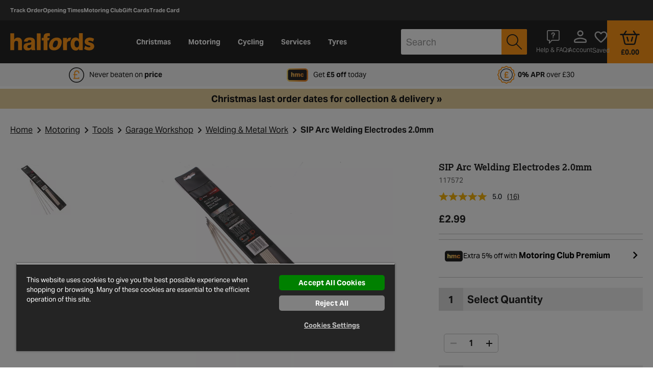

--- FILE ---
content_type: text/css
request_url: https://www.halfords.com/on/demandware.static/Sites-halfords-uk-Site/-/en_GB/v1766451981530/css/fonts.css
body_size: 324
content:
@font-face{font-family:lexia;font-weight:700;font-style:normal;font-display:"optional";src:url(../fonts/lexia/lexia-bold.eot);src:url(../fonts/lexia/lexia-bold.eot?#iefix) format("embedded-opentype"),url(../fonts/lexia/lexia-bold.woff2) format("woff2"),url(../fonts/lexia/lexia-bold.woff) format("woff"),url(../fonts/lexia/lexia-bold.ttf) format("truetype"),url(../fonts/lexia/lexia-bold.svg#lexia) format("svg")}@font-face{font-family:halfords;font-weight:400;font-style:normal;font-display:"optional";src:url(../fonts/halfords/VeneerClean-SoftItalic.eot);src:url(../fonts/halfords/VeneerClean-SoftItalic.eot?#iefix) format("embedded-opentype"),url(../fonts/halfords/VeneerClean-SoftItalic.woff2) format("woff2"),url(../fonts/halfords/VeneerClean-SoftItalic.woff) format("woff"),url(../fonts/halfords/VeneerClean-SoftItalic.ttf) format("truetype"),url(../fonts/halfords/VeneerClean-SoftItalic.svg#halfords) format("svg")}@font-face{font-family:uknumberplate;font-weight:400;font-style:normal;font-display:"optional";src:url(../fonts/uknumberplate/uknumberplate.eot);src:url(../fonts/uknumberplate/uknumberplate.eot?#iefix) format("embedded-opentype"),url(../fonts/uknumberplate/uknumberplate.woff2) format("woff2"),url(../fonts/uknumberplate/uknumberplate.woff) format("woff"),url(../fonts/uknumberplate/uknumberplate.ttf) format("truetype"),url(../fonts/uknumberplate/uknumberplate.svg#uknumberplate) format("svg")}@font-face{font-family:aktiv-grotesk;font-weight:400;font-style:normal;font-display:swap;src:url(../fonts/aktivgrotesk/AktivGrotesk-Regular.eot);src:url(../fonts/aktivgrotesk/AktivGrotesk-Regular.eot?#iefix) format("embedded-opentype"),url(../fonts/aktivgrotesk/AktivGrotesk-Regular.woff2) format("woff2"),url(../fonts/aktivgrotesk/AktivGrotesk-Regular.woff) format("woff"),url(../fonts/aktivgrotesk/AktivGrotesk-Regular.ttf) format("truetype"),url(../fonts/aktivgrotesk/AktivGrotesk-Regular.svg#aktiv-grotesk) format("svg")}@font-face{font-family:aktiv-grotesk;font-weight:400;font-style:italic;font-display:swap;src:url(../fonts/aktivgrotesk/AktivGrotesk-Italic.eot);src:url(../fonts/aktivgrotesk/AktivGrotesk-Italic.eot?#iefix) format("embedded-opentype"),url(../fonts/aktivgrotesk/AktivGrotesk-Italic.woff2) format("woff2"),url(../fonts/aktivgrotesk/AktivGrotesk-Italic.woff) format("woff"),url(../fonts/aktivgrotesk/AktivGrotesk-Italic.ttf) format("truetype"),url(../fonts/aktivgrotesk/AktivGrotesk-Italic.svg#aktiv-grotesk) format("svg")}@font-face{font-family:aktiv-grotesk;font-weight:700;font-style:italic;font-display:swap;src:url(../fonts/aktivgrotesk/AktivGrotesk-Italic-Bold.eot);src:url(../fonts/aktivgrotesk/AktivGrotesk-Italic-Bold.eot?#iefix) format("embedded-opentype"),url(../fonts/aktivgrotesk/AktivGrotesk-Italic-Bold.woff2) format("woff2"),url(../fonts/aktivgrotesk/AktivGrotesk-Italic-Bold.woff) format("woff"),url(../fonts/aktivgrotesk/AktivGrotesk-Italic-Bold.ttf) format("truetype"),url(../fonts/aktivgrotesk/AktivGrotesk-Italic-Bold.svg#aktiv-grotesk) format("svg")}@font-face{font-family:aktiv-grotesk;font-weight:800;font-style:italic;font-display:swap;src:url(../fonts/aktivgrotesk/AktivGrotesk-Italic-Bold-Extra.eot);src:url(../fonts/aktivgrotesk/AktivGrotesk-Italic-Bold-Extra.eot?#iefix) format("embedded-opentype"),url(../fonts/aktivgrotesk/AktivGrotesk-Italic-Bold-Extra.woff2) format("woff2"),url(../fonts/aktivgrotesk/AktivGrotesk-Italic-Bold-Extra.woff) format("woff"),url(../fonts/aktivgrotesk/AktivGrotesk-Italic-Bold-Extra.ttf) format("truetype"),url(../fonts/aktivgrotesk/AktivGrotesk-Italic-Bold-Extra.svg#aktiv-grotesk) format("svg")}@font-face{font-family:aktiv-grotesk;font-weight:700;font-style:normal;font-display:swap;src:url(../fonts/aktivgrotesk/AktivGrotesk-Bold.eot);src:url(../fonts/aktivgrotesk/AktivGrotesk-Bold.eot?#iefix) format("embedded-opentype"),url(../fonts/aktivgrotesk/AktivGrotesk-Bold.woff2) format("woff2"),url(../fonts/aktivgrotesk/AktivGrotesk-Bold.woff) format("woff"),url(../fonts/aktivgrotesk/AktivGrotesk-Bold.ttf) format("truetype"),url(../fonts/aktivgrotesk/AktivGrotesk-Bold.svg#aktiv-grotesk) format("svg")}@font-face{font-family:aktiv-grotesk;font-weight:800;font-style:normal;font-display:swap;src:url(../fonts/aktivgrotesk/AktivGrotesk-Bold-Extra.eot);src:url(../fonts/aktivgrotesk/AktivGrotesk-Bold-Extra.eot?#iefix) format("embedded-opentype"),url(../fonts/aktivgrotesk/AktivGrotesk-Bold-Extra.woff2) format("woff2"),url(../fonts/aktivgrotesk/AktivGrotesk-Bold-Extra.woff) format("woff"),url(../fonts/aktivgrotesk/AktivGrotesk-Bold-Extra.ttf) format("truetype"),url(../fonts/aktivgrotesk/AktivGrotesk-Bold-Extra.svg#aktiv-grotesk) format("svg")}@font-face{font-family:aktiv-grotesk;font-weight:900;font-style:normal;font-display:swap;src:url(../fonts/aktivgrotesk/AktivGrotesk-Black.eot);src:url(../fonts/aktivgrotesk/AktivGrotesk-Black.eot?#iefix) format("embedded-opentype"),url(../fonts/aktivgrotesk/AktivGrotesk-Black.woff2) format("woff2"),url(../fonts/aktivgrotesk/AktivGrotesk-Black.woff) format("woff"),url(../fonts/aktivgrotesk/AktivGrotesk-Black.ttf) format("truetype"),url(../fonts/aktivgrotesk/AktivGrotesk-Black.svg#aktiv-grotesk) format("svg")}

--- FILE ---
content_type: text/css
request_url: https://www.halfords.com/on/demandware.static/Sites-halfords-uk-Site/-/en_GB/v1766451981530/css/page-pdp.css
body_size: 71181
content:
@charset "UTF-8";.first-letter-capitalize{display:inline-block}.first-letter-capitalize:first-letter,.first-letter-of-word-capitalize{text-transform:capitalize}.cursor-pointer{cursor:pointer}.pointer-events-none{pointer-events:none}.text-underline{text-decoration:underline}.h-mw-100px{max-width:100px}.h-pt-95p{padding-top:95%}.pos-relative{position:relative}.set-images--full-width img{width:100%!important}.sr-only{position:absolute;overflow:hidden;width:1px;height:1px;margin:-1px;padding:0;white-space:nowrap;clip:rect(0,0,0,0);border:0}@font-face{font-family:icons;src:url(../fonts/icons/icons.eot);src:url(../fonts/icons/icons.eot?#iefix) format("embedded-opentype"),url(../fonts/icons/icons.woff2) format("woff2"),url(../fonts/icons/icons.woff) format("woff"),url(../fonts/icons/icons.ttf) format("truetype"),url(../fonts/icons/icons.svg#icons) format("svg");font-display:swap}.icon--align-top:after,.icon--align-top:before{vertical-align:top}.icon--align-bottom:after,.icon--align-bottom:before{vertical-align:bottom}.icon--align-middle:after,.icon--align-middle:before{vertical-align:middle}.b-buy-together-images .b-buy-together-image:not(:first-child):before,.b-buy-together-item+.b-buy-together-item .b-buy-together-image:before,.b-plates-details__nav-button--applied:before,.b-product-attachment-fixings__images-item+.b-product-attachment-fixings__images-item:before,.b-product-details__test-ride:before,.b-product-image__button-close-media:before,.b-product-image__button-close-zoom:before,.b-product-image__button-left:before,.b-product-image__button-right:before,.b-product-image__button-set:before,.b-product-image__button-video:before,.b-product-image__button-zoom.b-zoom--down:before,.b-product-image__button-zoom:before,.b-product-image__view--full .b-product-image__slides-container .b-product-image__button-left:before,.b-product-image__view--full .b-product-image__slides-container .b-product-image__button-right:before,.b-product-image__view--portrait .b-product-image__slides-container .b-product-image__button-left:before,.b-product-image__view--portrait .b-product-image__slides-container .b-product-image__button-right:before,.b-product-quantity__collection-message:before,.b-product-quantity__error-message:before,.b-product-quantity__message:before,.b-vrn-lookup--mobile-widget .b-vrn-lookup__store-column.m-filled .b-vrn-lookup__postcode-container:after,.b-vrn-lookup--new-tyres-plp-modal .b-vrn-lookup__plp-modal-form .b-vrn-lookup__postcode-container:after,.b-vrn-lookup--tyres-desktop .b-vrn-lookup__store-column .b-vrn-lookup__postcode-container .localities-input-container:after,.b-vrn-lookup--tyres-desktop .b-vrn-lookup__store-column .b-vrn-lookup__postcode-container .localities-input-container:before,.b-vrn-lookup--tyres-desktop .b-vrn-lookup__vrn-column .b-vrn-lookup__form-field-vrn:after,.b-vrn-lookup--tyres-desktop .b-vrn-lookup__vrn-column .b-vrn-lookup__form-field-vrn:before,.b-zoom--active~.b-product-image__button-zoom:before,.b-zoom__close:before,.icon-3d-view:before,.icon-add-circle:before,.icon-alert-circle:before,.icon-alert-hexagon:before,.icon-alert:before,.icon-All:before,.icon-american-express:before,.icon-arrow-back:before,.icon-arrow-down:before,.icon-arrow-forward:before,.icon-arrow-left-double:before,.icon-arrow-left-thin:before,.icon-arrow-left:before,.icon-arrow-right-double:before,.icon-arrow-right-thin:before,.icon-arrow-right:before,.icon-arrow-up:before,.icon-autorenew:before,.icon-back_to_tab:before,.icon-bag-empty:before,.icon-bag:before,.icon-basket-prs:before,.icon-basket:before,.icon-best:before,.icon-blog:before,.icon-bulb-helper:before,.icon-bulbs-mono-all:before,.icon-bulbs-mono-brake:before,.icon-bulbs-mono-dipped:before,.icon-bulbs-mono-front-fog:before,.icon-bulbs-mono-full-beam:before,.icon-bulbs-mono-indicator:before,.icon-bulbs-mono-interior:before,.icon-bulbs-mono-number-plate:before,.icon-bulbs-mono-rear-fog:before,.icon-bulbs-mono-reversing:before,.icon-bulbs-mono-side:before,.icon-bulbs-mono-spare-kit:before,.icon-bulbs-mono-tail-rear:before,.icon-calc:before,.icon-calculator:before,.icon-calendar-basic:before,.icon-calendar:before,.icon-car-overview:before,.icon-car-secondary:before,.icon-car:before,.icon-change-account:before,.icon-chat-small:before,.icon-chat:before,.icon-check-circle-rounded:before,.icon-check-circle:before,.icon-check-rounded-white:before,.icon-check-rounded:before,.icon-check-semi-circle:before,.icon-check:before,.icon-checked:before,.icon-clear:before,.icon-click-and-collect:before,.icon-clock:before,.icon-close-small:before,.icon-close:before,.icon-control:before,.icon-customer-service:before,.icon-cycle2work:before,.icon-dashboard:before,.icon-delete:before,.icon-delivery:before,.icon-description-page-mono:before,.icon-description:before,.icon-diagram:before,.icon-done-all:before,.icon-edit-black:before,.icon-edit-new:before,.icon-edit:before,.icon-email-unread:before,.icon-envelope:before,.icon-equals:before,.icon-eu-efficiency:before,.icon-eu-noise:before,.icon-eu-wetgrip:before,.icon-external-link:before,.icon-eye:before,.icon-facebook:before,.icon-faq-outline:before,.icon-favorite-fill:before,.icon-favourite-outline:before,.icon-fill:before,.icon-flag:before,.icon-forbid:before,.icon-fuel:before,.icon-garage-location:before,.icon-garage:before,.icon-grid-view:before,.icon-guided-sell-arrow-down:before,.icon-guided-sell-arrow-right:before,.icon-guided-sell-arrow-up:before,.icon-guided-sell-checked:before,.icon-guided-sell-current:before,.icon-guided-sell-edit:before,.icon-guided-sell-recommended:before,.icon-guided-sell-unchecked:before,.icon-guided-sell:before,.icon-hamburger-grey:before,.icon-hamburger-menu:before,.icon-heart-fill:before,.icon-heart-outline:before,.icon-help-squared:before,.icon-help:before,.icon-home-delivery:before,.icon-info-circle:before,.icon-info:before,.icon-instagram:before,.icon-key-card:before,.icon-kriya:before,.icon-large-pin-drop:before,.icon-list-view:before,.icon-livechat-agent:before,.icon-load-rating:before,.icon-local-shipping:before,.icon-location-bold:before,.icon-location:before,.icon-log-out:before,.icon-logged-in-user:before,.icon-logged-out-user:before,.icon-logo:before,.icon-logout:before,.icon-loyalty:before,.icon-mc-logo-outline:before,.icon-minus:before,.icon-noise:before,.icon-offers-outline:before,.icon-package:before,.icon-palette:before,.icon-paypal:before,.icon-pedal:before,.icon-percentage:before,.icon-person-outline:before,.icon-person-solid:before,.icon-personal-info-outline:before,.icon-pin-bold:before,.icon-pin_drop:before,.icon-pipe:before,.icon-piston:before,.icon-plp-views:before,.icon-plus-rounded:before,.icon-plus:before,.icon-post:before,.icon-pounds-circle:before,.icon-progress-activity:before,.icon-qr_code:before,.icon-questions:before,.icon-quickest:before,.icon-release_alert:before,.icon-remove:before,.icon-report:before,.icon-reviews:before,.icon-ruler:before,.icon-rv-add-shopping-cart:before,.icon-rv-arrow-left:before,.icon-rv-arrow-right:before,.icon-rv-fill-black:before,.icon-rv-location:before,.icon-rv-ruler:before,.icon-rv-shopping-bag:before,.icon-rv-tag-white:before,.icon-search:before,.icon-secure:before,.icon-selected-location:before,.icon-selected:before,.icon-settings-outline:before,.icon-share:before,.icon-shed:before,.icon-shipping-outline:before,.icon-shipping-solid:before,.icon-shop-loc:before,.icon-size-guide:before,.icon-sort:before,.icon-specification:before,.icon-speed-rating:before,.icon-spring:before,.icon-square:before,.icon-star-empty:before,.icon-star-full:before,.icon-star-rating-empty:before,.icon-star-rating-filled:before,.icon-star:before,.icon-stars-rating:before,.icon-steering-wheel:before,.icon-store-location:before,.icon-store:before,.icon-store_outline:before,.icon-submit-circle:before,.icon-subscriptions-outline:before,.icon-tag:before,.icon-task-alt:before,.icon-tiktok:before,.icon-time:before,.icon-tools:before,.icon-tooltip-info:before,.icon-trade-card:before,.icon-trade-card_v2:before,.icon-twitter:before,.icon-tyre:before,.icon-user-location:before,.icon-van:before,.icon-vehicle:before,.icon-vehicles-outline:before,.icon-vehicles-solid:before,.icon-video-play:before,.icon-views:before,.icon-visa:before,.icon-wetgrip:before,.icon-wheel-3d:before,.icon-wheel:before,.icon-wordpress:before,.icon-x:before,.icon-youtube:before,.icon-zoom-minus:before,.icon-zoom-plus:before,.passed .b-brake_quote__progress-list--dot:before,.spinner-three-sixty-thumb:before,.spinner-three-sixty:before,.swiper-pdp-wrapper.light-box-mode .lightbox-close-btn:before,.swiper-pdp-wrapper .main-swiper .swiper-slide .swiper-video-container .video-close-btn:before{font-family:icons,sans-serif;font-style:normal;font-variant:normal;font-weight:400;speak:none;text-decoration:none;text-transform:none;-moz-osx-font-smoothing:grayscale;-webkit-font-smoothing:antialiased}.b-product-image__button-set:before,.icon-3d-view:before,.spinner-three-sixty-thumb:before,.spinner-three-sixty:before{content:""}.icon-All:before{content:""}.icon-add-circle:before{content:""}.icon-alert-circle:before{content:""}.icon-alert-hexagon:before{content:""}.icon-alert:before{content:""}.icon-american-express:before{content:""}.icon-arrow-back:before{content:""}.b-product-image__view--full .b-product-image__slides-container .b-product-image__button-right:before,.b-product-image__view--portrait .b-product-image__slides-container .b-product-image__button-right:before,.icon-arrow-down:before{content:""}.icon-arrow-forward:before{content:""}.icon-arrow-left-double:before{content:""}.icon-arrow-left-thin:before{content:""}.b-product-image__button-left:before,.icon-arrow-left:before{content:""}.icon-arrow-right-double:before{content:""}.icon-arrow-right-thin:before{content:""}.b-product-image__button-right:before,.icon-arrow-right:before{content:""}.b-product-image__view--full .b-product-image__slides-container .b-product-image__button-left:before,.b-product-image__view--portrait .b-product-image__slides-container .b-product-image__button-left:before,.icon-arrow-up:before{content:""}.icon-autorenew:before{content:""}.icon-back_to_tab:before{content:""}.icon-bag-empty:before{content:""}.icon-bag:before{content:""}.icon-basket-prs:before{content:""}.icon-basket:before{content:""}.icon-best:before{content:""}.icon-blog:before{content:""}.icon-bulb-helper:before{content:""}.icon-bulbs-mono-all:before{content:""}.icon-bulbs-mono-brake:before{content:""}.icon-bulbs-mono-dipped:before{content:""}.icon-bulbs-mono-front-fog:before{content:""}.icon-bulbs-mono-full-beam:before{content:""}.icon-bulbs-mono-indicator:before{content:""}.icon-bulbs-mono-interior:before{content:""}.icon-bulbs-mono-number-plate:before{content:""}.icon-bulbs-mono-rear-fog:before{content:""}.icon-bulbs-mono-reversing:before{content:""}.icon-bulbs-mono-side:before{content:""}.icon-bulbs-mono-spare-kit:before{content:""}.icon-bulbs-mono-tail-rear:before{content:""}.icon-calc:before{content:""}.icon-calculator:before{content:""}.icon-calendar-basic:before{content:""}.icon-calendar:before{content:""}.icon-car-overview:before{content:""}.icon-car-secondary:before{content:""}.icon-car:before{content:""}.icon-change-account:before{content:""}.icon-chat-small:before{content:""}.icon-chat:before{content:""}.icon-check-circle-rounded:before{content:""}.icon-check-circle:before{content:""}.icon-check-rounded-white:before{content:""}.icon-check-rounded:before{content:""}.icon-check-semi-circle:before{content:""}.icon-check:before{content:""}.icon-checked:before{content:""}.icon-clear:before{content:""}.icon-click-and-collect:before{content:""}.icon-clock:before{content:""}.icon-close-small:before{content:""}.b-product-image__button-close-media:before,.b-product-image__button-close-zoom:before,.b-product-image__button-zoom.b-zoom--down:before,.b-zoom--active~.b-product-image__button-zoom:before,.b-zoom__close:before,.icon-close:before,.swiper-pdp-wrapper.light-box-mode .lightbox-close-btn:before,.swiper-pdp-wrapper .main-swiper .swiper-slide .swiper-video-container .video-close-btn:before{content:""}.icon-control:before{content:""}.icon-customer-service:before{content:""}.icon-cycle2work:before{content:""}.icon-dashboard:before{content:""}.icon-delete:before{content:""}.icon-delivery:before{content:""}.icon-description-page-mono:before{content:""}.icon-description:before{content:""}.icon-diagram:before{content:""}.icon-done-all:before{content:""}.icon-edit-black:before{content:""}.icon-edit-new:before{content:""}.icon-edit:before{content:""}.icon-email-unread:before{content:""}.icon-envelope:before{content:""}.icon-equals:before{content:""}.icon-eu-efficiency:before{content:""}.icon-eu-noise:before{content:""}.icon-eu-wetgrip:before{content:""}.icon-external-link:before{content:""}.icon-eye:before{content:""}.icon-facebook:before{content:""}.icon-faq-outline:before{content:""}.icon-favorite-fill:before{content:""}.icon-favourite-outline:before{content:""}.icon-fill:before{content:""}.icon-flag:before{content:""}.icon-forbid:before{content:""}.icon-fuel:before{content:""}.icon-garage-location:before{content:""}.icon-garage:before{content:""}.icon-grid-view:before{content:""}.icon-guided-sell-arrow-down:before{content:""}.icon-guided-sell-arrow-right:before{content:""}.icon-guided-sell-arrow-up:before{content:""}.icon-guided-sell-checked:before{content:""}.icon-guided-sell-current:before{content:""}.icon-guided-sell-edit:before{content:""}.icon-guided-sell-recommended:before{content:""}.icon-guided-sell-unchecked:before{content:""}.icon-guided-sell:before{content:""}.icon-hamburger-grey:before{content:""}.icon-hamburger-menu:before{content:""}.icon-heart-fill:before{content:""}.icon-heart-outline:before{content:""}.icon-help-squared:before{content:""}.icon-help:before{content:""}.icon-home-delivery:before{content:""}.icon-info-circle:before{content:""}.icon-info:before{content:""}.icon-instagram:before{content:""}.icon-key-card:before{content:""}.icon-kriya:before{content:""}.icon-large-pin-drop:before{content:""}.icon-list-view:before{content:""}.icon-livechat-agent:before{content:""}.icon-load-rating:before{content:""}.icon-local-shipping:before{content:""}.icon-location-bold:before{content:""}.icon-location:before{content:""}.icon-log-out:before{content:""}.icon-logged-in-user:before{content:""}.icon-logged-out-user:before{content:""}.icon-logo:before{content:""}.icon-logout:before{content:""}.icon-loyalty:before{content:""}.icon-mc-logo-outline:before{content:""}.icon-minus:before{content:""}.icon-noise:before{content:""}.icon-offers-outline:before{content:""}.icon-package:before{content:""}.icon-palette:before{content:""}.icon-paypal:before{content:""}.icon-pedal:before{content:""}.icon-percentage:before{content:""}.icon-person-outline:before{content:""}.icon-person-solid:before{content:""}.icon-personal-info-outline:before{content:""}.icon-pin-bold:before{content:""}.icon-pin_drop:before{content:""}.icon-pipe:before{content:""}.icon-piston:before{content:""}.icon-plp-views:before{content:""}.icon-plus-rounded:before{content:""}.icon-plus:before{content:""}.icon-post:before{content:""}.icon-pounds-circle:before{content:""}.icon-progress-activity:before{content:""}.icon-qr_code:before{content:""}.icon-questions:before{content:""}.icon-quickest:before{content:""}.icon-release_alert:before{content:""}.icon-remove:before{content:""}.icon-report:before{content:""}.icon-reviews:before{content:""}.icon-ruler:before{content:""}.icon-rv-add-shopping-cart:before{content:""}.icon-rv-arrow-left:before{content:""}.icon-rv-arrow-right:before{content:""}.icon-rv-fill-black:before{content:""}.icon-rv-location:before{content:""}.icon-rv-ruler:before{content:""}.icon-rv-shopping-bag:before{content:""}.icon-rv-tag-white:before{content:""}.icon-search:before{content:""}.icon-secure:before{content:""}.icon-selected-location:before{content:""}.icon-selected:before{content:""}.icon-settings-outline:before{content:""}.icon-share:before{content:""}.icon-shed:before{content:""}.icon-shipping-outline:before{content:""}.icon-shipping-solid:before{content:""}.icon-shop-loc:before{content:""}.icon-size-guide:before{content:""}.icon-sort:before{content:""}.icon-specification:before{content:""}.icon-speed-rating:before{content:""}.icon-spring:before{content:""}.icon-square:before{content:""}.icon-star-empty:before{content:""}.icon-star-full:before{content:""}.icon-star-rating-empty:before{content:""}.icon-star-rating-filled:before{content:""}.icon-star:before{content:""}.icon-stars-rating:before{content:""}.icon-steering-wheel:before{content:""}.icon-store-location:before{content:""}.icon-store:before{content:""}.icon-store_outline:before{content:""}.icon-submit-circle:before{content:""}.icon-subscriptions-outline:before{content:""}.icon-tag:before{content:""}.icon-task-alt:before{content:""}.icon-tiktok:before{content:""}.icon-time:before{content:""}.icon-tools:before{content:""}.icon-tooltip-info:before{content:""}.icon-trade-card:before{content:""}.icon-trade-card_v2:before{content:""}.icon-twitter:before{content:""}.icon-tyre:before{content:""}.icon-user-location:before{content:""}.icon-van:before{content:""}.icon-vehicle:before{content:""}.icon-vehicles-outline:before{content:""}.icon-vehicles-solid:before{content:""}.b-product-image__button-video:before,.icon-video-play:before{content:""}.icon-views:before{content:""}.icon-visa:before{content:""}.icon-wetgrip:before{content:""}.icon-wheel-3d:before{content:""}.icon-wheel:before{content:""}.icon-wordpress:before{content:""}.icon-x:before{content:""}.icon-youtube:before{content:""}.icon-zoom-minus:before{content:""}.b-product-image__button-zoom:before,.icon-zoom-plus:before{content:""}.icon-multicolor.icon-klarna-logo{background:url(../icons_multicolor/klarna-logo.svg) 50% no-repeat;background-size:contain;height:30px;width:30px}.icon-multicolor.icon-klarna-logo:before{display:none}.icon-multicolor.icon-wipers-rear{background:url(../icons_multicolor/wipers-rear.svg) 50% no-repeat;background-size:contain;height:44px;width:59px}.icon-multicolor.icon-wipers-rear:before{display:none}.icon-multicolor.icon-wipers-rear-colored{background:url(../icons_multicolor/wipers-rear-colored.svg) 50% no-repeat;background-size:contain;height:44px;width:59px}.icon-multicolor.icon-wipers-rear-colored:before{display:none}.icon-multicolor.icon-wipers-front{background:url(../icons_multicolor/wipers-front.svg) 50% no-repeat;background-size:contain;height:44px;width:59px}.icon-multicolor.icon-wipers-front:before{display:none}.icon-multicolor.icon-wipers-front-colored{background:url(../icons_multicolor/wipers-front-colored.svg) 50% no-repeat;background-size:contain;height:44px;width:59px}.icon-multicolor.icon-wipers-front-colored:before{display:none}.icon-multicolor.icon-car-brakes-rear{background:url(../icons_multicolor/car-brakes-rear.svg) 50% no-repeat;background-size:contain;height:44px;width:59px}.icon-multicolor.icon-car-brakes-rear:before{display:none}.icon-multicolor.icon-car-brakes-front{background:url(../icons_multicolor/car-brakes-front.svg) 50% no-repeat;background-size:contain;height:44px;width:59px}.icon-multicolor.icon-car-brakes-front:before{display:none}.icon-multicolor.icon-two-tone-x-2{background:url(../icons_multicolor/two-tone-x-2.svg) 50% no-repeat;background-size:contain;height:55px;width:55px}.icon-multicolor.icon-two-tone-x-2:before{display:none}.icon-multicolor.icon-brake-disc{background:url(../icons_multicolor/brake-disc.svg) 50% no-repeat;background-size:contain;height:55px;width:55px}.icon-multicolor.icon-brake-disc:before{display:none}.icon-multicolor.icon-c2w{background:url(../icons_multicolor/c2w.svg) 50% no-repeat;background-size:contain;height:35px;width:35px}.icon-multicolor.icon-c2w:before{display:none}.icon-multicolor.icon-c2w-calculator{background:url(../icons_multicolor/c2w-calculator.svg) 50% no-repeat;background-size:contain;height:42px;width:38px}.icon-multicolor.icon-c2w-calculator:before{display:none}.icon-multicolor.icon-c2w-question{background:url(../icons_multicolor/c2w-question.svg) 50% no-repeat;background-size:contain;height:25px;width:25px}.icon-multicolor.icon-c2w-question:before{display:none}.icon-multicolor.icon-c2w-logo{background:url(../icons_multicolor/c2w-logo.svg) 50% no-repeat;background-size:contain;height:22px;width:137px}.icon-multicolor.icon-c2w-logo:before{display:none}.icon-multicolor.icon-c2w-lock{background:url(../icons_multicolor/c2w-lock.svg) 50% no-repeat;background-size:contain;height:40px;width:40px}.icon-multicolor.icon-c2w-lock:before{display:none}.icon-multicolor.icon-c2w-helmet{background:url(../icons_multicolor/c2w-helmet.svg) 50% no-repeat;background-size:contain;height:36px;width:44px}.icon-multicolor.icon-c2w-helmet:before{display:none}.icon-multicolor.icon-c2w-bike{background:url(../icons_multicolor/c2w-bike.svg) 50% no-repeat;background-size:contain;height:31px;width:48px}.icon-multicolor.icon-c2w-bike:before{display:none}.icon-multicolor.icon-fill{background:url(../icons_multicolor/fill.svg) 50% no-repeat;background-size:contain;height:28px;width:32px}.icon-multicolor.icon-fill:before{display:none}.icon-multicolor.icon-blog{background:url(../icons_multicolor/blog.svg) 50% no-repeat;background-size:contain;height:28px;width:32px}.icon-multicolor.icon-blog:before{display:none}.icon-multicolor.icon-wheel-3d{background:url(../icons_multicolor/wheel-3d.svg) 50% no-repeat;background-size:contain;height:24px;width:22px}.icon-multicolor.icon-wheel-3d:before{display:none}.icon-multicolor.icon-bike-with-man{background:url(../icons_multicolor/bike-with-man.svg) 50% no-repeat;background-size:contain;height:25px;width:29px}.icon-multicolor.icon-bike-with-man:before{display:none}.icon-multicolor.icon-bike-with-man-black{background:url(../icons_multicolor/bike-with-man-black.svg) 50% no-repeat;background-size:contain;height:38px;width:38px}.icon-multicolor.icon-bike-with-man-black:before{display:none}.icon-multicolor.icon-bus{background:url(../icons_multicolor/bus.svg) 50% no-repeat;background-size:contain;height:18px;width:31px}.icon-multicolor.icon-bus:before{display:none}.icon-multicolor.icon-calculator{background:url(../icons_multicolor/calculator.svg) 50% no-repeat;background-size:contain;height:28px;width:21px}.icon-multicolor.icon-calculator:before{display:none}.icon-multicolor.icon-car-with-lightning{background:url(../icons_multicolor/car-with-lightning.svg) 50% no-repeat;background-size:contain;height:25px;width:39px}.icon-multicolor.icon-car-with-lightning:before{display:none}.icon-multicolor.icon-chair-wall{background:url(../icons_multicolor/chair-wall.svg) 50% no-repeat;background-size:contain;height:27px;width:30px}.icon-multicolor.icon-chair-wall:before{display:none}.icon-multicolor.icon-chair{background:url(../icons_multicolor/chair.svg) 50% no-repeat;background-size:contain;height:34px;width:25px}.icon-multicolor.icon-chair:before{display:none}.icon-multicolor.icon-click-cycle{background:url(../icons_multicolor/click-cycle.svg) 50% no-repeat;background-size:contain;height:24px;width:31px}.icon-multicolor.icon-click-cycle:before{display:none}.icon-multicolor.icon-close-garage{background:url(../icons_multicolor/close-garage.svg) 50% no-repeat;background-size:contain;height:22px;width:24px}.icon-multicolor.icon-close-garage:before{display:none}.icon-multicolor.icon-free-build{background:url(../icons_multicolor/free-build.svg) 50% no-repeat;background-size:contain;height:24px;width:37px}.icon-multicolor.icon-free-build:before{display:none}.icon-multicolor.icon-garage-open{background:url(../icons_multicolor/garage-open.svg) 50% no-repeat;background-size:contain;height:22px;width:26px}.icon-multicolor.icon-garage-open:before{display:none}.icon-multicolor.icon-gears-pound{background:url(../icons_multicolor/gears-pound.svg) 50% no-repeat;background-size:contain;height:31px;width:43px}.icon-multicolor.icon-gears-pound:before{display:none}.icon-multicolor.icon-man-and-car{background:url(../icons_multicolor/man-and-car.svg) 50% no-repeat;background-size:contain;height:19px;width:27px}.icon-multicolor.icon-man-and-car:before{display:none}.icon-multicolor.icon-man-cycle{background:url(../icons_multicolor/man-cycle.svg) 50% no-repeat;background-size:contain;height:28px;width:39px}.icon-multicolor.icon-man-cycle:before{display:none}.icon-multicolor.icon-medal{background:url(../icons_multicolor/medal.svg) 50% no-repeat;background-size:contain;height:28px;width:20px}.icon-multicolor.icon-medal:before{display:none}.icon-multicolor.icon-order{background:url(../icons_multicolor/order.svg) 50% no-repeat;background-size:contain;height:28px;width:20px}.icon-multicolor.icon-order:before{display:none}.icon-multicolor.icon-pound-emblem{background:url(../icons_multicolor/pound-emblem.svg) 50% no-repeat;background-size:contain;height:30px;width:30px}.icon-multicolor.icon-pound-emblem:before{display:none}.icon-multicolor.icon-we-service{background:url(../icons_multicolor/we-service.svg) 50% no-repeat;background-size:contain;height:28px;width:37px}.icon-multicolor.icon-we-service:before{display:none}.icon-multicolor.icon-armchair{background:url(../icons_multicolor/armchair.svg) 50% no-repeat;background-size:contain;height:40px;width:40px}.icon-multicolor.icon-armchair:before{display:none}.icon-multicolor.icon-arrow-back{background:url(../icons_multicolor/arrow-back.svg) 50% no-repeat;background-size:contain;height:40px;width:40px}.icon-multicolor.icon-arrow-back:before{display:none}.icon-multicolor.icon-arrow-right-grey{background:url(../icons_multicolor/arrow-right-grey.svg) 50% no-repeat;background-size:contain;height:20px;width:20px}.icon-multicolor.icon-arrow-right-grey:before{display:none}.icon-multicolor.icon-box{background:url(../icons_multicolor/box.svg) 50% no-repeat;background-size:contain;height:35px;width:40px}.icon-multicolor.icon-box:before{display:none}.icon-multicolor.icon-box-back{background:url(../icons_multicolor/box-back.svg) 50% no-repeat;background-size:contain;height:27px;width:40px}.icon-multicolor.icon-box-back:before{display:none}.icon-multicolor.icon-car-front{background:url(../icons_multicolor/car-front.svg) 50% no-repeat;background-size:contain;height:28px;width:40px}.icon-multicolor.icon-car-front:before{display:none}.icon-multicolor.icon-car-front-black{background:url(../icons_multicolor/car-front-black.svg) 50% no-repeat;background-size:contain;height:40px;width:40px}.icon-multicolor.icon-car-front-black:before{display:none}.icon-multicolor.icon-car-side{background:url(../icons_multicolor/car-side.svg) 50% no-repeat;background-size:contain;height:33px;width:50px}.icon-multicolor.icon-car-side:before{display:none}.icon-multicolor.icon-cent{background:url(../icons_multicolor/cent.svg) 50% no-repeat;background-size:contain;height:40px;width:40px}.icon-multicolor.icon-cent:before{display:none}.icon-multicolor.icon-click{background:url(../icons_multicolor/click.svg) 50% no-repeat;background-size:contain;height:40px;width:31px}.icon-multicolor.icon-click:before{display:none}.icon-multicolor.icon-click-and-collect-white{background:url(../icons_multicolor/click-and-collect-white.svg) 50% no-repeat;background-size:contain;height:33px;width:40px}.icon-multicolor.icon-click-and-collect-white:before{display:none}.icon-multicolor.icon-clock{background:url(../icons_multicolor/clock.svg) 50% no-repeat;background-size:contain;height:30px;width:30px}.icon-multicolor.icon-clock:before{display:none}.icon-multicolor.icon-clock-o{height:30px;width:30px;background:url(../icons_multicolor/clock-o.svg) 50% no-repeat;background-size:contain;height:25px;width:25px}.icon-multicolor.icon-clock-o:before{display:none}.icon-multicolor.icon-cycle{background:url(../icons_multicolor/cycle.svg) 50% no-repeat;background-size:contain;height:28.8px;width:50.5px}.icon-multicolor.icon-cycle:before{display:none}.icon-multicolor.icon-disk{background:url(../icons_multicolor/disk.svg) 50% no-repeat;background-size:contain;height:40px;width:40px}.icon-multicolor.icon-disk:before{display:none}.icon-multicolor.icon-document{background:url(../icons_multicolor/document.svg) 50% no-repeat;background-size:contain;height:40px;width:33px}.icon-multicolor.icon-document:before{display:none}.icon-multicolor.icon-emblem{background:url(../icons_multicolor/emblem.svg) 50% no-repeat;background-size:contain;height:39px;width:40px}.icon-multicolor.icon-emblem:before{display:none}.icon-multicolor.icon-garage-white{background:url(../icons_multicolor/garage-white.svg) 50% no-repeat;background-size:contain;height:38px;width:40px}.icon-multicolor.icon-garage-white:before{display:none}.icon-multicolor.icon-gear{background:url(../icons_multicolor/gear.svg) 50% no-repeat;background-size:contain;height:40px;width:40px}.icon-multicolor.icon-gear:before{display:none}.icon-multicolor.icon-gears{background:url(../icons_multicolor/gears.svg) 50% no-repeat;background-size:contain;height:40px;width:40px}.icon-multicolor.icon-gears:before{display:none}.icon-multicolor.icon-help{background:url(../icons_multicolor/help.svg) 50% no-repeat;background-size:contain;height:40px;width:40px}.icon-multicolor.icon-help:before{display:none}.icon-multicolor.icon-help-white{background:url(../icons_multicolor/help-white.svg) 50% no-repeat;background-size:contain;height:20px;width:20px}.icon-multicolor.icon-help-white:before{display:none}.icon-multicolor.icon-lamp{background:url(../icons_multicolor/lamp.svg) 50% no-repeat;background-size:contain;height:40px;width:28px}.icon-multicolor.icon-lamp:before{display:none}.icon-multicolor.icon-location{background:url(../icons_multicolor/location.svg) 50% no-repeat;background-size:contain;height:40px;width:29px}.icon-multicolor.icon-location:before{display:none}.icon-multicolor.icon-master-card{background:url(../icons_multicolor/master-card.svg) 50% no-repeat;background-size:contain;height:25px;width:40px}.icon-multicolor.icon-master-card:before{display:none}.icon-multicolor.icon-message{background:url(../icons_multicolor/message.svg) 50% no-repeat;background-size:contain;height:40px;width:38px}.icon-multicolor.icon-message:before{display:none}.icon-multicolor.icon-paint{background:url(../icons_multicolor/paint.svg) 50% no-repeat;background-size:contain;height:35px;width:40px}.icon-multicolor.icon-paint:before{display:none}.icon-multicolor.icon-pound{background:url(../icons_multicolor/pound.svg) 50% no-repeat;background-size:contain;height:40px;width:40px}.icon-multicolor.icon-pound:before{display:none}.icon-multicolor.icon-scale{background:url(../icons_multicolor/scale.svg) 50% no-repeat;background-size:contain;height:40px;width:40px}.icon-multicolor.icon-scale:before{display:none}.icon-multicolor.icon-shield{background:url(../icons_multicolor/shield.svg) 50% no-repeat;background-size:contain;height:40px;width:34px}.icon-multicolor.icon-shield:before{display:none}.icon-multicolor.icon-shop-location{background:url(../icons_multicolor/shop-location.svg) 50% no-repeat;background-size:contain;height:40px;width:40px}.icon-multicolor.icon-shop-location:before{display:none}.icon-multicolor.icon-speaker{background:url(../icons_multicolor/speaker.svg) 50% no-repeat;background-size:contain;height:30px;width:40px}.icon-multicolor.icon-speaker:before{display:none}.icon-multicolor.icon-star{background:url(../icons_multicolor/star.svg) 50% no-repeat;background-size:contain;height:40px;width:39px}.icon-multicolor.icon-star:before{display:none}.icon-multicolor.icon-tools{background:url(../icons_multicolor/tools.svg) 50% no-repeat;background-size:contain;height:41px;width:40px}.icon-multicolor.icon-tools:before{display:none}.icon-multicolor.icon-tools-secondary{background:url(../icons_multicolor/tools-secondary.svg) 50% no-repeat;background-size:contain;height:26px;width:27px}.icon-multicolor.icon-tools-secondary:before{display:none}.icon-multicolor.icon-tools-calendar{background:url(../icons_multicolor/tools-calendar.svg) 50% no-repeat;background-size:contain;height:38px;width:40px}.icon-multicolor.icon-tools-calendar:before{display:none}.icon-multicolor.icon-truck{background:url(../icons_multicolor/truck.svg) 50% no-repeat;background-size:contain;height:24px;width:50px}.icon-multicolor.icon-truck:before{display:none}.icon-multicolor.icon-truck-white{background:url(../icons_multicolor/truck-white.svg) 50% no-repeat;background-size:contain;height:24px;width:50px}.icon-multicolor.icon-truck-white:before{display:none}.icon-multicolor.icon-truck-long{background:url(../icons_multicolor/truck-long.svg) 50% no-repeat;background-size:contain;height:18px;width:40px}.icon-multicolor.icon-truck-long:before{display:none}.icon-multicolor.icon-truck-long-white{background:url(../icons_multicolor/truck-long-white.svg) 50% no-repeat;background-size:contain;height:18px;width:40px}.icon-multicolor.icon-truck-long-white:before{display:none}.icon-multicolor.icon-warning{background:url(../icons_multicolor/warning.svg) 50% no-repeat;background-size:contain;height:40px;width:40px}.icon-multicolor.icon-warning:before{display:none}.icon-multicolor.icon-warning-sm{background:url(../icons_multicolor/warning-sm.svg) 50% no-repeat;background-size:contain;height:25px;width:25px}.icon-multicolor.icon-warning-sm:before{display:none}.icon-multicolor.icon-finance_available{background:url(../icons_multicolor/finance_available.svg) 50% no-repeat;background-size:contain;height:40px;width:40px}.icon-multicolor.icon-finance_available:before{display:none}.icon-multicolor.icon-click-and-collect{background:url(../icons_multicolor/click-and-collect.svg) 50% no-repeat;background-size:contain;height:33px;width:41px}.icon-multicolor.icon-click-and-collect:before{display:none}.icon-multicolor.icon-home-delivery{background:url(../icons_multicolor/home-delivery.svg) 50% no-repeat;background-size:contain;height:27px;width:40px}.icon-multicolor.icon-home-delivery:before{display:none}.icon-multicolor.icon-promo{background:url(../icons_multicolor/promo.svg) 50% no-repeat;background-size:contain;height:20px;width:30px}.icon-multicolor.icon-promo:before{display:none}.icon-multicolor.icon-address-book{background:url(../icons_multicolor/address-book.svg) 50% no-repeat;background-size:contain;height:28px;width:26px}.icon-multicolor.icon-address-book:before{display:none}.icon-multicolor.icon-order-history{background:url(../icons_multicolor/order-history.svg) 50% no-repeat;background-size:contain;height:28px;width:24px}.icon-multicolor.icon-order-history:before{display:none}.icon-multicolor.icon-trade-card{background:url(../icons_multicolor/trade-card.svg) 50% no-repeat;background-size:contain;height:25px;width:40px}.icon-multicolor.icon-trade-card:before{display:none}.icon-multicolor.icon-personal-details{background:url(../icons_multicolor/personal-details.svg) 50% no-repeat;background-size:contain;height:28px;width:28px}.icon-multicolor.icon-personal-details:before{display:none}.icon-multicolor.icon-clutch{background:url(../icons_multicolor/clutch.svg) 50% no-repeat;background-size:contain;height:29px;width:29px}.icon-multicolor.icon-clutch:before{display:none}.icon-multicolor.icon-paypal{background:url(../icons_multicolor/paypal.svg) 50% no-repeat;background-size:contain;height:14px;width:50px}.icon-multicolor.icon-paypal:before{display:none}.icon-multicolor.icon-garage{background:url(../icons_multicolor/garage.svg) 50% no-repeat;background-size:contain;height:32px;width:34px}.icon-multicolor.icon-garage:before{display:none}.icon-multicolor.icon-info{background:url(../icons_multicolor/info.svg) 50% no-repeat;background-size:contain;height:25px;width:25px}.icon-multicolor.icon-info:before{display:none}.icon-multicolor.icon-tooltip-info{background:url(../icons_multicolor/tooltip-info.svg) 50% no-repeat;background-size:contain;height:25px;width:25px}.icon-multicolor.icon-tooltip-info:before{display:none}.icon-multicolor.icon-info-bold{background:url(../icons_multicolor/info-bold.svg) 50% no-repeat;background-size:contain;height:26px;width:26px}.icon-multicolor.icon-info-bold:before{display:none}.icon-multicolor.icon-info-small{background:url(../icons_multicolor/info-small.svg) 50% no-repeat;background-size:contain;height:20px;width:20px}.icon-multicolor.icon-info-small:before{display:none}.icon-multicolor.icon-doc{background:url(../icons_multicolor/doc.svg) 50% no-repeat;background-size:contain;height:57px;width:41px}.icon-multicolor.icon-doc:before{display:none}.icon-multicolor.icon-gift-card{background:url(../icons_multicolor/gift-card.svg) 50% no-repeat;background-size:contain;height:31px;width:50px}.icon-multicolor.icon-gift-card:before{display:none}.icon-multicolor.icon-gift-card-disabled{background:url(../icons_multicolor/gift-card-disabled.svg) 50% no-repeat;background-size:contain;height:31px;width:50px}.icon-multicolor.icon-gift-card-disabled:before{display:none}.icon-multicolor.icon-off{background:url(../icons_multicolor/off.svg) 50% no-repeat;background-size:contain;height:28px;width:20px}.icon-multicolor.icon-off:before{display:none}.icon-multicolor.icon-calendar{background:url(../icons_multicolor/calendar.svg) 50% no-repeat;background-size:contain;height:27px;width:28px}.icon-multicolor.icon-calendar:before{display:none}.icon-multicolor.icon-calendar-secondary{background:url(../icons_multicolor/calendar-secondary.svg) 50% no-repeat;background-size:contain;height:33px;width:33px}.icon-multicolor.icon-calendar-secondary:before{display:none}.icon-multicolor.icon-calendar-tertiary{background:url(../icons_multicolor/calendar-tertiary.svg) 50% no-repeat;background-size:contain;height:33px;width:33px}.icon-multicolor.icon-calendar-tertiary:before{display:none}.icon-multicolor.icon-fitting{background:url(../icons_multicolor/fitting.svg) 50% no-repeat;background-size:contain;height:62px;width:62px}.icon-multicolor.icon-fitting:before{display:none}.icon-multicolor.icon-wheel-key{background:url(../icons_multicolor/wheel-key.svg) 50% no-repeat;background-size:contain;height:62px;width:62px}.icon-multicolor.icon-wheel-key:before{display:none}.icon-multicolor.icon-vehicle{background:url(../icons_multicolor/vehicle.svg) 50% no-repeat;background-size:contain;height:62px;width:62px}.icon-multicolor.icon-vehicle:before{display:none}.icon-multicolor.icon-warning-triangle{background:url(../icons_multicolor/warning-triangle.svg) 50% no-repeat;background-size:contain;height:23px;width:25px}.icon-multicolor.icon-warning-triangle:before{display:none}.icon-multicolor.icon-warning-triangle-red{background:url(../icons_multicolor/warning-triangle-red.svg) 50% no-repeat;background-size:contain;height:19px;width:21px}.icon-multicolor.icon-warning-triangle-red:before{display:none}.icon-multicolor.icon-ruler{background:url(../icons_multicolor/ruler.svg) 50% no-repeat;background-size:contain;height:20px;width:20px}.icon-multicolor.icon-ruler:before{display:none}.icon-multicolor.icon-store{background:url(../icons_multicolor/store.svg) 50% no-repeat;background-size:contain;height:22px;width:24px}.icon-multicolor.icon-store:before{display:none}.icon-multicolor.icon-aircon{background:url(../icons_multicolor/aircon.svg) 50% no-repeat;background-size:contain;height:23px;width:28px}.icon-multicolor.icon-aircon:before{display:none}.icon-multicolor.icon-battery{background:url(../icons_multicolor/battery.svg) 50% no-repeat;background-size:contain;height:23px;width:31px}.icon-multicolor.icon-battery:before{display:none}.icon-multicolor.icon-dashcam{background:url(../icons_multicolor/dashcam.svg) 50% no-repeat;background-size:contain;height:26px;width:33px}.icon-multicolor.icon-dashcam:before{display:none}.icon-multicolor.icon-diagnostic{background:url(../icons_multicolor/diagnostic.svg) 50% no-repeat;background-size:contain;height:32px;width:31px}.icon-multicolor.icon-diagnostic:before{display:none}.icon-multicolor.icon-oil{background:url(../icons_multicolor/oil.svg) 50% no-repeat;background-size:contain;height:24px;width:44px}.icon-multicolor.icon-oil:before{display:none}.icon-multicolor.icon-oil-secondary{background:url(../icons_multicolor/oil-secondary.svg) 50% no-repeat;background-size:contain;height:23px;width:32px}.icon-multicolor.icon-oil-secondary:before{display:none}.icon-multicolor.icon-topup{background:url(../icons_multicolor/topup.svg) 50% no-repeat;background-size:contain;height:30px;width:30px}.icon-multicolor.icon-topup:before{display:none}.icon-multicolor.icon-towbar{background:url(../icons_multicolor/towbar.svg) 50% no-repeat;background-size:contain;height:25px;width:31px}.icon-multicolor.icon-towbar:before{display:none}.icon-multicolor.icon-tyre{background:url(../icons_multicolor/tyre.svg) 50% no-repeat;background-size:contain;height:30px;width:30px}.icon-multicolor.icon-tyre:before{display:none}.icon-multicolor.icon-tyre-tread{background:url(../icons_multicolor/tyre-tread.svg) 50% no-repeat;background-size:contain;height:28px;width:28px}.icon-multicolor.icon-tyre-tread:before{display:none}.icon-multicolor.icon-tyre-new{background:url(../icons_multicolor/tyre-new.svg) 50% no-repeat;background-size:contain;height:24px;width:24px}.icon-multicolor.icon-tyre-new:before{display:none}.icon-multicolor.icon-tyre-new-danger{background:url(../icons_multicolor/tyre-new-danger.svg) 50% no-repeat;background-size:contain;height:24px;width:24px}.icon-multicolor.icon-tyre-new-danger:before{display:none}.icon-multicolor.icon-tyre-pressure{background:url(../icons_multicolor/tyre-pressure.svg) 50% no-repeat;background-size:contain;height:44px;width:66px}.icon-multicolor.icon-tyre-pressure:before{display:none}.icon-multicolor.icon-windscreen{background:url(../icons_multicolor/windscreen.svg) 50% no-repeat;background-size:contain;height:25px;width:35px}.icon-multicolor.icon-windscreen:before{display:none}.icon-multicolor.icon-car-two-tone{background:url(../icons_multicolor/car-two-tone.svg) 50% no-repeat;background-size:contain;height:36px;width:41px}.icon-multicolor.icon-car-two-tone:before{display:none}.icon-multicolor.icon-car-two-tone-white{background:url(../icons_multicolor/car-two-tone-white.svg) 50% no-repeat;background-size:contain;height:36px;width:40px}.icon-multicolor.icon-car-two-tone-white:before{display:none}.icon-multicolor.icon-online-quotes-brake-pedal{background:url(../icons_multicolor/online-quotes-brake-pedal.svg) 50% no-repeat;background-size:contain;height:37px;width:51px}.icon-multicolor.icon-online-quotes-brake-pedal:before{display:none}.icon-multicolor.icon-online-quotes-vehicle-both{background:url(../icons_multicolor/online-quotes-vehicle-both.svg) 50% no-repeat;background-size:contain;height:37px;width:60px}.icon-multicolor.icon-online-quotes-vehicle-both:before{display:none}.icon-multicolor.icon-online-quotes-vehicle-front{background:url(../icons_multicolor/online-quotes-vehicle-front.svg) 50% no-repeat;background-size:contain;height:37px;width:60px}.icon-multicolor.icon-online-quotes-vehicle-front:before{display:none}.icon-multicolor.icon-online-quotes-vehicle-rear{background:url(../icons_multicolor/online-quotes-vehicle-rear.svg) 50% no-repeat;background-size:contain;height:37px;width:60px}.icon-multicolor.icon-online-quotes-vehicle-rear:before{display:none}.icon-multicolor.icon-icons-vrn-car-two-tone{background:url(../icons_multicolor/icons-vrn-car-two-tone.svg) 50% no-repeat;background-size:contain;height:38px;width:42px}.icon-multicolor.icon-icons-vrn-car-two-tone:before{display:none}.icon-multicolor.icon-wiper-blades{background:url(../icons_multicolor/wiper-blades.svg) 50% no-repeat;background-size:contain;height:20px;width:33px}.icon-multicolor.icon-wiper-blades:before{display:none}.icon-multicolor.icon-list-disc{background:url(../icons_multicolor/list-disc.svg) 50% no-repeat;background-size:contain;height:38px;width:38px}.icon-multicolor.icon-list-disc:before{display:none}.icon-multicolor.icon-hme-alternatives{background:url(../icons_multicolor/hme-alternatives.svg) 50% no-repeat;background-size:contain;height:17px;width:12px}.icon-multicolor.icon-hme-alternatives:before{display:none}.icon-multicolor.icon-location-outline{background:url(../icons_multicolor/location-outline.svg) 50% no-repeat;background-size:contain;height:43px;width:33px}.icon-multicolor.icon-location-outline:before{display:none}.icon-multicolor.icon-icons-motoring-mileage-car-two-tone{background:url(../icons_multicolor/icons-motoring-mileage-car-two-tone.svg) 50% no-repeat;background-size:contain;height:36px;width:37px}.icon-multicolor.icon-icons-motoring-mileage-car-two-tone:before{display:none}.icon-multicolor.icon-wheel{background:url(../icons_multicolor/wheel.svg) 50% no-repeat;background-size:contain;height:54px;width:54px}.icon-multicolor.icon-wheel:before{display:none}.icon-multicolor.icon-vehicle-car{background:url(../icons_multicolor/vehicle-car.svg) 50% no-repeat;background-size:contain;height:37px;width:60px}.icon-multicolor.icon-vehicle-car:before{display:none}.icon-multicolor.icon-bike{background:url(../icons_multicolor/bike.svg) 50% no-repeat;background-size:contain;height:33px;width:51px}.icon-multicolor.icon-bike:before{display:none}.icon-multicolor.icon-mileage{background:url(../icons_multicolor/mileage.svg) 50% no-repeat;background-size:contain;height:37px;width:38px}.icon-multicolor.icon-mileage:before{display:none}.icon-multicolor.icon-steering-wheel{background:url(../icons_multicolor/steering-wheel.svg) 50% no-repeat;background-size:contain;height:33px;width:33px}.icon-multicolor.icon-steering-wheel:before{display:none}.icon-multicolor.icon-sweep{background:url(../icons_multicolor/sweep.svg) 50% no-repeat;background-size:contain;height:33px;width:33px}.icon-multicolor.icon-sweep:before{display:none}.icon-multicolor.icon-edit-multi{background:url(../icons_multicolor/edit-multi.svg) 50% no-repeat;background-size:contain;height:29px;width:29px}.icon-multicolor.icon-edit-multi:before{display:none}.icon-multicolor.icon-mini-card{background:url(../icons_multicolor/mini-card.svg) 50% no-repeat;background-size:contain;height:29px;width:44px}.icon-multicolor.icon-mini-card:before{display:none}.icon-multicolor.icon-mc-card{background:url(../icons_multicolor/mc-card.svg) 50% no-repeat;background-size:contain;height:28px;width:42px}.icon-multicolor.icon-mc-card:before{display:none}.icon-multicolor.icon-hmc-card{background:url(../icons_multicolor/hmc-card.svg) 50% no-repeat;background-size:contain;height:28px;width:42px}.icon-multicolor.icon-hmc-card:before{display:none}.icon-multicolor.icon-hmc-logo-solid{background:url(../icons_multicolor/hmc-logo-solid.svg) 50% no-repeat;background-size:contain;height:30px;width:22px}.icon-multicolor.icon-hmc-logo-solid:before{display:none}.icon-multicolor.icon-cup{background:url(../icons_multicolor/cup.svg) 50% no-repeat;background-size:contain;height:40px;width:34px}.icon-multicolor.icon-cup:before{display:none}.icon-multicolor.icon-clipboard{background:url(../icons_multicolor/clipboard.svg) 50% no-repeat;background-size:contain;height:46px;width:38px}.icon-multicolor.icon-clipboard:before{display:none}.icon-multicolor.icon-health-rings{background:url(../icons_multicolor/health-rings.svg) 50% no-repeat;background-size:contain;height:47px;width:43px}.icon-multicolor.icon-health-rings:before{display:none}.icon-multicolor.icon-provider{background:url(../icons_multicolor/provider.svg) 50% no-repeat;background-size:contain;height:41px;width:36px}.icon-multicolor.icon-provider:before{display:none}.icon-multicolor.icon-bulb{background:url(../icons_multicolor/bulb.svg) 50% no-repeat;background-size:contain;height:23px;width:32px}.icon-multicolor.icon-bulb:before{display:none}.icon-multicolor.icon-bulbs-twotones-brake{background:url(../icons_multicolor/bulbs-twotones-brake.svg) 50% no-repeat;background-size:contain;height:23px;width:32px}.icon-multicolor.icon-bulbs-twotones-brake:before{display:none}.icon-multicolor.icon-bulbs-twotones-dipped{background:url(../icons_multicolor/bulbs-twotones-dipped.svg) 50% no-repeat;background-size:contain;height:23px;width:32px}.icon-multicolor.icon-bulbs-twotones-dipped:before{display:none}.icon-multicolor.icon-bulbs-twotones-front-fog{background:url(../icons_multicolor/bulbs-twotones-front-fog.svg) 50% no-repeat;background-size:contain;height:23px;width:32px}.icon-multicolor.icon-bulbs-twotones-front-fog:before{display:none}.icon-multicolor.icon-bulbs-twotones-full-beam{background:url(../icons_multicolor/bulbs-twotones-full-beam.svg) 50% no-repeat;background-size:contain;height:23px;width:32px}.icon-multicolor.icon-bulbs-twotones-full-beam:before{display:none}.icon-multicolor.icon-bulbs-twotones-indicator{background:url(../icons_multicolor/bulbs-twotones-indicator.svg) 50% no-repeat;background-size:contain;height:23px;width:32px}.icon-multicolor.icon-bulbs-twotones-indicator:before{display:none}.icon-multicolor.icon-bulbs-twotones-interior{background:url(../icons_multicolor/bulbs-twotones-interior.svg) 50% no-repeat;background-size:contain;height:23px;width:32px}.icon-multicolor.icon-bulbs-twotones-interior:before{display:none}.icon-multicolor.icon-bulbs-twotones-number-plate{background:url(../icons_multicolor/bulbs-twotones-number-plate.svg) 50% no-repeat;background-size:contain;height:23px;width:32px}.icon-multicolor.icon-bulbs-twotones-number-plate:before{display:none}.icon-multicolor.icon-bulbs-twotones-rear-fog{background:url(../icons_multicolor/bulbs-twotones-rear-fog.svg) 50% no-repeat;background-size:contain;height:23px;width:32px}.icon-multicolor.icon-bulbs-twotones-rear-fog:before{display:none}.icon-multicolor.icon-bulbs-twotones-reversing{background:url(../icons_multicolor/bulbs-twotones-reversing.svg) 50% no-repeat;background-size:contain;height:23px;width:32px}.icon-multicolor.icon-bulbs-twotones-reversing:before{display:none}.icon-multicolor.icon-bulbs-twotones-side{background:url(../icons_multicolor/bulbs-twotones-side.svg) 50% no-repeat;background-size:contain;height:23px;width:32px}.icon-multicolor.icon-bulbs-twotones-side:before{display:none}.icon-multicolor.icon-bulbs-twotones-tail-rear{background:url(../icons_multicolor/bulbs-twotones-tail-rear.svg) 50% no-repeat;background-size:contain;height:23px;width:32px}.icon-multicolor.icon-bulbs-twotones-tail-rear:before{display:none}.icon-multicolor.icon-coolant{background:url(../icons_multicolor/coolant.svg) 50% no-repeat;background-size:contain;height:23px;width:32px}.icon-multicolor.icon-coolant:before{display:none}.icon-multicolor.icon-washer-fluid{background:url(../icons_multicolor/washer-fluid.svg) 50% no-repeat;background-size:contain;height:24px;width:38px}.icon-multicolor.icon-washer-fluid:before{display:none}.icon-multicolor.icon-megaphone{background:url(../icons_multicolor/megaphone.svg) 50% no-repeat;background-size:contain;height:30px;width:41px}.icon-multicolor.icon-megaphone:before{display:none}.icon-multicolor.icon-location-white{background:url(../icons_multicolor/location-white.svg) 50% no-repeat;background-size:contain;height:40px;width:35px}.icon-multicolor.icon-location-white:before{display:none}.icon-multicolor.icon-x-2{background:url(../icons_multicolor/x-2.svg) 50% no-repeat;background-size:contain;height:25px;width:25px}.icon-multicolor.icon-x-2:before{display:none}.icon-multicolor.icon-x-2-black{background:url(../icons_multicolor/x-2-black.svg) 50% no-repeat;background-size:contain;height:25px;width:25px}.icon-multicolor.icon-x-2-black:before{display:none}.icon-multicolor.icon-x-2-black-reverse{background:url(../icons_multicolor/x-2-black-reverse.svg) 50% no-repeat;background-size:contain;height:30px;width:30px}.icon-multicolor.icon-x-2-black-reverse:before{display:none}.icon-multicolor.icon-sales-tag{background:url(../icons_multicolor/sales-tag.svg) 50% no-repeat;background-size:contain;height:25px;width:25px}.icon-multicolor.icon-sales-tag:before{display:none}.icon-multicolor.icon-calendar-gray{background:url(../icons_multicolor/calendar-gray.svg) 50% no-repeat;background-size:contain;height:20px;width:20px}.icon-multicolor.icon-calendar-gray:before{display:none}.icon-multicolor.icon-mileage-history{background:url(../icons_multicolor/mileage-history.svg) 50% no-repeat;background-size:contain;height:37px;width:38px}.icon-multicolor.icon-mileage-history:before{display:none}.icon-multicolor.icon-average{background:url(../icons_multicolor/average.svg) 50% no-repeat;background-size:contain;height:37px;width:38px}.icon-multicolor.icon-average:before{display:none}.icon-multicolor.icon-service-record{background:url(../icons_multicolor/service-record.svg) 50% no-repeat;background-size:contain;height:37px;width:38px}.icon-multicolor.icon-service-record:before{display:none}.icon-multicolor.icon-ibd{background:url(../icons_multicolor/ibd.svg) 50% no-repeat;background-size:contain;height:25px;width:24px}.icon-multicolor.icon-ibd:before{display:none}.icon-multicolor.icon-tredz{background:url(../icons_multicolor/tredz.svg) 50% no-repeat;background-size:contain;height:30px;width:30px}.icon-multicolor.icon-tredz:before{display:none}.icon-multicolor.icon-tick-green{background:url(../icons_multicolor/tick-green.svg) 50% no-repeat;background-size:contain;height:23px;width:23px}.icon-multicolor.icon-tick-green:before{display:none}.icon-multicolor.icon-payment-visa{background:url(../icons_multicolor/payment-visa.svg) 50% no-repeat;background-size:contain;height:31px;width:50px}.icon-multicolor.icon-payment-visa:before{display:none}.icon-multicolor.icon-payment-master{background:url(../icons_multicolor/payment-master.svg) 50% no-repeat;background-size:contain;height:31px;width:50px}.icon-multicolor.icon-payment-master:before{display:none}.icon-multicolor.icon-payment-amex{background:url(../icons_multicolor/payment-amex.svg) 50% no-repeat;background-size:contain;height:31px;width:50px}.icon-multicolor.icon-payment-amex:before{display:none}.icon-multicolor.icon-payment-maestro{background:url(../icons_multicolor/payment-maestro.svg) 50% no-repeat;background-size:contain;height:31px;width:50px}.icon-multicolor.icon-payment-maestro:before{display:none}.icon-multicolor.icon-payment-jcb{background:url(../icons_multicolor/payment-jcb.svg) 50% no-repeat;background-size:contain;height:31px;width:50px}.icon-multicolor.icon-payment-jcb:before{display:none}.icon-multicolor.icon-rounded-white-circle-green-check{background:url(../icons_multicolor/rounded-white-circle-green-check.svg) 50% no-repeat;background-size:contain;height:23px;width:23px}.icon-multicolor.icon-rounded-white-circle-green-check:before{display:none}.icon-multicolor.icon-applepay{background:url(../icons_multicolor/applepay.svg) 50% no-repeat;background-size:contain;height:32px;width:45px}.icon-multicolor.icon-applepay:before{display:none}.icon-multicolor.icon-googlepay{background:url(../icons_multicolor/googlepay.svg) 50% no-repeat;background-size:contain;height:28px;width:52px}.icon-multicolor.icon-googlepay:before{display:none}.icon-multicolor.icon-task-alt{background:url(../icons_multicolor/task-alt.svg) 50% no-repeat;background-size:contain;height:38px;width:38px}.icon-multicolor.icon-task-alt:before{display:none}.icon-multicolor.icon-lightning-chevron{background:url(../icons_multicolor/lightning-chevron.svg) 50% no-repeat;background-size:contain;height:10px;width:40px}.icon-multicolor.icon-lightning-chevron:before{display:none}.icon-multicolor.icon-ticker-tape{background:url(../icons_multicolor/ticker-tape.svg) 50% no-repeat;background-size:contain;height:40px;width:120px}.icon-multicolor.icon-ticker-tape:before{display:none}.icon-multicolor.icon-mc-logo-solid{background:url(../icons_multicolor/mc-logo-solid.svg) 50% no-repeat;background-size:contain;height:15px;width:22px}.icon-multicolor.icon-mc-logo-solid:before{display:none}.icon-multicolor.icon-mc-logo-solid-v2{background:url(../icons_multicolor/mc-logo-solid-v2.svg) 50% no-repeat;background-size:contain;height:20px;width:30px}.icon-multicolor.icon-mc-logo-solid-v2:before{display:none}.icon-multicolor.icon-masterbrand-logo-safe{background:url(../icons_multicolor/masterbrand-logo-safe.svg) 50% no-repeat;background-size:contain;height:23px;width:55px}.icon-multicolor.icon-masterbrand-logo-safe:before{display:none}.icon-multicolor.icon-mc-logo-gold{background:url(../icons_multicolor/mc-logo-gold.svg) 50% no-repeat;background-size:contain;height:29px;width:44px}.icon-multicolor.icon-mc-logo-gold:before{display:none}.icon-multicolor.icon-acute{background:url(../icons_multicolor/acute.svg) 50% no-repeat;background-size:contain;height:25px;width:34px}.icon-multicolor.icon-acute:before{display:none}.icon-multicolor.icon-additional-fee{background:url(../icons_multicolor/additional-fee.svg) 50% no-repeat;background-size:contain;height:25px;width:34px}.icon-multicolor.icon-additional-fee:before{display:none}.icon-multicolor.icon-letter-h{background:url(../icons_multicolor/letter-h.svg) 50% no-repeat;background-size:contain;height:46px;width:32px}.icon-multicolor.icon-letter-h:before{display:none}.icon-multicolor.icon-mc-logo-gradient{background:url(../icons_multicolor/mc-logo-gradient.svg) 50% no-repeat;background-size:contain;height:22px;width:32px}.icon-multicolor.icon-mc-logo-gradient:before{display:none}.icon-multicolor.icon-add-shopping-cart{background:url(../icons_multicolor/add-shopping-cart.svg) 50% no-repeat;background-size:contain;height:24px;width:24px}.icon-multicolor.icon-add-shopping-cart:before{display:none}.icon-multicolor.icon-added-shopping-cart{background:url(../icons_multicolor/added-shopping-cart.svg) 50% no-repeat;background-size:contain;height:24px;width:24px}.icon-multicolor.icon-added-shopping-cart:before{display:none}.icon-multicolor.icon-box-add{background:url(../icons_multicolor/box-add.svg) 50% no-repeat;background-size:contain;height:38px;width:38px}.icon-multicolor.icon-box-add:before{display:none}.icon-multicolor.icon-wrench{background:url(../icons_multicolor/wrench.svg) 50% no-repeat;background-size:contain;height:18px;width:18px}.icon-multicolor.icon-wrench:before{display:none}.icon-multicolor.icon-piggy-bank{background:url(../icons_multicolor/piggy-bank.svg) 50% no-repeat;background-size:contain;height:73px;width:73px}.icon-multicolor.icon-piggy-bank:before{display:none}.icon-multicolor.icon-plus-rounded{background:url(../icons_multicolor/plus-rounded.svg) 50% no-repeat;background-size:contain;height:60px;width:60px}.icon-multicolor.icon-plus-rounded:before{display:none}.icon-multicolor.icon-chat-read{background:url(../icons_multicolor/chat-read.svg) 50% no-repeat;background-size:contain;height:24px;width:24px}.icon-multicolor.icon-chat-read:before{display:none}.icon-multicolor.icon-chat-unread{background:url(../icons_multicolor/chat-unread.svg) 50% no-repeat;background-size:contain;height:24px;width:24px}.icon-multicolor.icon-chat-unread:before{display:none}.icon-multicolor.icon-basket-rv{background:url(../icons_multicolor/basket-rv.svg) 50% no-repeat;background-size:contain;height:30px;width:40px}.icon-multicolor.icon-basket-rv:before{display:none}.icon-multicolor.icon-data-info-alert{background:url(../icons_multicolor/data-info-alert.svg) 50% no-repeat;background-size:contain;height:24px;width:24px}.icon-multicolor.icon-data-info-alert:before{display:none}.icon-multicolor.icon-fuel-effeciency{background:url(../icons_multicolor/fuel-effeciency.svg) 50% no-repeat;background-size:contain;height:50px;width:48px}.icon-multicolor.icon-fuel-effeciency:before{display:none}.icon-multicolor.icon-wet-grip{background:url(../icons_multicolor/wet-grip.svg) 50% no-repeat;background-size:contain;height:50px;width:48px}.icon-multicolor.icon-wet-grip:before{display:none}.icon-multicolor.icon-noise-level{background:url(../icons_multicolor/noise-level.svg) 50% no-repeat;background-size:contain;height:50px;width:50px}.icon-multicolor.icon-noise-level:before{display:none}.icon-multicolor.icon-rv-play-circle{background:url(../icons_multicolor/rv-play-circle.svg) 50% no-repeat;background-size:contain;height:40px;width:40px}.icon-multicolor.icon-rv-play-circle:before{display:none}.icon-multicolor.icon-chevron-left,.icon-multicolor.icon-chevron-right{height:32px;width:32px}.icon-multicolor.icon-kriya-bag{background:url(../icons_multicolor/kriya-bag.svg) 50% no-repeat;background-size:contain;height:64px;width:64px}.icon-multicolor.icon-kriya-bag:before{display:none}.icon-multicolor.icon-kriya-list{background:url(../icons_multicolor/kriya-list.svg) 50% no-repeat;background-size:contain;height:64px;width:64px}.icon-multicolor.icon-kriya-list:before{display:none}.icon-multicolor.icon-kriya-basket{background:url(../icons_multicolor/kriya-basket.svg) 50% no-repeat;background-size:contain;height:64px;width:64px}.icon-multicolor.icon-kriya-basket:before{display:none}.icon-multicolor.icon-chevron-right{background:url(../icons_multicolor/chevron-right.svg) 50% no-repeat;background-size:contain;height:40px;width:40px}.icon-multicolor.icon-chevron-right:before{display:none}.icon-multicolor.icon-chevron-left{background:url(../icons_multicolor/chevron-left.svg) 50% no-repeat;background-size:contain;height:40px;width:40px}.icon-multicolor.icon-chevron-left:before{display:none}.icon-multicolor.icon-inverted-close{background:url(../icons_multicolor/inverted-close.svg) 50% no-repeat;background-size:contain;height:16px;width:16px}.icon-multicolor.icon-inverted-close:before{display:none}.icon-multicolor.icon-bulbs-mono-all{background:url(../icons_multicolor/bulbs-mono-all.svg) 50% no-repeat;background-size:contain;height:10px;width:35px}.icon-multicolor.icon-bulbs-mono-all:before{display:none}.icon-multicolor.icon-bulbs-mono-brake{background:url(../icons_multicolor/bulbs-mono-brake.svg) 50% no-repeat;background-size:contain;height:19px;width:26px}.icon-multicolor.icon-bulbs-mono-brake:before{display:none}.icon-multicolor.icon-bulbs-mono-dipped{background:url(../icons_multicolor/bulbs-mono-dipped.svg) 50% no-repeat;background-size:contain;height:17px;width:23px}.icon-multicolor.icon-bulbs-mono-dipped:before{display:none}.icon-multicolor.icon-bulbs-mono-front-fog{background:url(../icons_multicolor/bulbs-mono-front-fog.svg) 50% no-repeat;background-size:contain;height:18px;width:26px}.icon-multicolor.icon-bulbs-mono-front-fog:before{display:none}.icon-multicolor.icon-bulbs-mono-full-beam{background:url(../icons_multicolor/bulbs-mono-full-beam.svg) 50% no-repeat;background-size:contain;height:16px;width:24px}.icon-multicolor.icon-bulbs-mono-full-beam:before{display:none}.icon-multicolor.icon-bulbs-mono-indicator{background:url(../icons_multicolor/bulbs-mono-indicator.svg) 50% no-repeat;background-size:contain;height:16px;width:26px}.icon-multicolor.icon-bulbs-mono-indicator:before{display:none}.icon-multicolor.icon-bulbs-mono-interior{background:url(../icons_multicolor/bulbs-mono-interior.svg) 50% no-repeat;background-size:contain;height:28px;width:20px}.icon-multicolor.icon-bulbs-mono-interior:before{display:none}.icon-multicolor.icon-bulbs-mono-number-plate{background:url(../icons_multicolor/bulbs-mono-number-plate.svg) 50% no-repeat;background-size:contain;height:14px;width:34px}.icon-multicolor.icon-bulbs-mono-number-plate:before{display:none}.icon-multicolor.icon-bulbs-mono-rear-fog{background:url(../icons_multicolor/bulbs-mono-rear-fog.svg) 50% no-repeat;background-size:contain;height:19px;width:28px}.icon-multicolor.icon-bulbs-mono-rear-fog:before{display:none}.icon-multicolor.icon-bulbs-mono-reversing{background:url(../icons_multicolor/bulbs-mono-reversing.svg) 50% no-repeat;background-size:contain;height:16px;width:24px}.icon-multicolor.icon-bulbs-mono-reversing:before{display:none}.icon-multicolor.icon-bulbs-mono-side{background:url(../icons_multicolor/bulbs-mono-side.svg) 50% no-repeat;background-size:contain;height:17px;width:32px}.icon-multicolor.icon-bulbs-mono-side:before{display:none}.icon-multicolor.icon-bulbs-mono-spare-kit{background:url(../icons_multicolor/bulbs-mono-spare-kit.svg) 50% no-repeat;background-size:contain;height:16px;width:37px}.icon-multicolor.icon-bulbs-mono-spare-kit:before{display:none}.icon-multicolor.icon-bulbs-mono-tail-rear{background:url(../icons_multicolor/bulbs-mono-tail-rear.svg) 50% no-repeat;background-size:contain;height:25px;width:25px}.icon-multicolor.icon-bulbs-mono-tail-rear:before{display:none}.icon-multicolor.icon-remove{background:url(../icons_multicolor/remove.svg) 50% no-repeat;background-size:contain;height:24px;width:24px}.icon-multicolor.icon-remove:before{display:none}.icon-multicolor.icon-add{background:url(../icons_multicolor/add.svg) 50% no-repeat;background-size:contain;height:24px;width:24px}.icon-multicolor.icon-add:before{display:none}.icon-multicolor.icon-rv-success{background:url(../icons_multicolor/rv-success.svg) 50% no-repeat;background-size:contain;height:44px;width:42px}.icon-multicolor.icon-rv-success:before{display:none}.icon-multicolor.icon-rv-droplet{background:url(../icons_multicolor/rv-droplet.svg) 50% no-repeat;background-size:contain;height:17px;width:17px}.icon-multicolor.icon-rv-droplet:before{display:none}.icon-multicolor.icon-rv-barcode-scanner{background:url(../icons_multicolor/rv-barcode-scanner.svg) 50% no-repeat;background-size:contain;height:17px;width:17px}.icon-multicolor.icon-rv-barcode-scanner:before{display:none}.icon-multicolor.icon-rv-close{background:url(../icons_multicolor/rv-close.svg) 50% no-repeat;background-size:contain;height:25px;width:25px}.icon-multicolor.icon-rv-close:before{display:none}.icon-multicolor.icon-rv-chevron-left{background:url(../icons_multicolor/rv-chevron-left.svg) 50% no-repeat;background-size:contain;height:24px;width:24px}.icon-multicolor.icon-rv-chevron-left:before{display:none}.icon-multicolor.icon-rv-sell{background:url(../icons_multicolor/rv-sell.svg) 50% no-repeat;background-size:contain;height:18px;width:18px}.icon-multicolor.icon-rv-sell:before{display:none}.icon-multicolor.icon-icon-clearpay{background:url(../icons_multicolor/icon-clearpay.svg) 50% no-repeat;background-size:contain;height:38px;width:42px}.icon-multicolor.icon-icon-clearpay:before{display:none}.icon-multicolor.icon-rv-tyre-size-icon{background:url(../icons_multicolor/rv-tyre-size-icon.svg) 50% no-repeat;background-size:contain;height:24px;width:24px}.icon-multicolor.icon-rv-tyre-size-icon:before{display:none}.icon-multicolor.icon-guided-sell-current-colored{background:url(../icons_multicolor/guided-sell-current-colored.svg) 50% no-repeat;background-size:contain;height:30px;width:30px}.icon-multicolor.icon-guided-sell-current-colored:before{display:none}.icon-multicolor.icon-arrow-forward-ios{background:url(../icons_multicolor/arrow-forward-ios.svg) 50% no-repeat;background-size:contain;height:13px;width:7px}.icon-multicolor.icon-arrow-forward-ios:before{display:none}.icon-multicolor.icon-package{background:url(../icons_multicolor/package.svg) 50% no-repeat;background-size:contain;height:19px;width:17px}.icon-multicolor.icon-package:before{display:none}.icon-multicolor.icon-description-page{background:url(../icons_multicolor/description-page.svg) 50% no-repeat;background-size:contain;height:21px;width:16px}.icon-multicolor.icon-description-page:before{display:none}.icon-multicolor.icon-local-shipping{background:url(../icons_multicolor/local-shipping.svg) 50% no-repeat;background-size:contain;height:15px;width:22px}.icon-multicolor.icon-local-shipping:before{display:none}.modal--add-to-cart .b-product-options__title{font-family:aktiv-grotesk,arial,helvetica,sans-serif;font-size:20px;font-weight:700;font-style:normal;line-height:36px;color:#242424}.b-product-options__button{height:100%;border-radius:0 5px 5px 0}.b-product-options__label{font-size:14px;line-height:22px;display:block;margin-bottom:15px}.b-product-options__delivery-track,.b-product-options__label{font-family:aktiv-grotesk,arial,helvetica,sans-serif;font-weight:700;font-style:normal;color:#242424}.b-product-options__delivery-track{font-size:24px;line-height:normal}.b-product-options__drop-off-time-message{gap:12px;min-height:48px;margin:-5px -10px 15px;padding:8px 16px;background-color:#d0edfc;border:1px solid transparent;border-radius:4px;font-family:aktiv-grotesk,arial,helvetica,sans-serif;font-size:400;font-weight:8px;font-style:14px;line-height:#242424;color:inherit}.b-product-options__drop-off-time-message .icon-info{font-family:aktiv-grotesk,arial,helvetica,sans-serif;font-size:18px;font-weight:600;font-style:normal;line-height:20px;color:inherit}.modal--add-to-cart .b-product-nav{display:-webkit-box;display:-ms-flexbox;display:flex;-ms-flex-wrap:wrap;flex-wrap:wrap}.modal--add-to-cart .b-product-nav__item{margin-bottom:8px}.modal--add-to-cart .b-product-nav__item:not(:last-child){margin-right:8px}.modal--add-to-cart .b-product-nav__link{display:block;text-decoration:none}.modal--add-to-cart .b-product-nav__link--disabled{pointer-events:none}.modal--add-to-cart .b-product-nav__link .swatch-value{position:relative;overflow:hidden;display:-webkit-box;display:-ms-flexbox;display:flex;-webkit-box-align:center;-ms-flex-align:center;align-items:center;-webkit-box-pack:center;-ms-flex-pack:center;justify-content:center;min-width:40px;height:40px;padding:0 5px;color:#242424;background:#fff;border:1px solid #c6c6c6;border-radius:2px;-webkit-box-shadow:inset 0 0 0 8px #fff;box-shadow:inset 0 0 0 8px #fff}.modal--add-to-cart .b-product-nav__link .swatch-value.selected{padding:0 4px;border:2px solid #242424;-webkit-box-shadow:inset 0 0 0 7px #fff;box-shadow:inset 0 0 0 7px #fff}.modal--add-to-cart .b-product-nav__link .swatch-value.unselectable{opacity:.3}.modal--add-to-cart .b-product-nav__link .swatch-value.unselectable:after{position:absolute;top:50%;left:-9px;content:"";-webkit-transform:rotate(135deg);transform:rotate(135deg);display:block;width:calc(100% + 18px);height:1px;background:#c6c6c6}.modal--add-to-cart--content-top{margin-bottom:-27px}.modal--add-to-cart__delivery-btn:after{left:5px!important}.b-product-modal-continue .b-button__added:disabled{color:#242424;background:none;border:2px solid #242424}.b-product-modal-continue .b-button__added:disabled:before{font-size:12px;color:#37a703}.b-product-location__link,.b-product-with-option__controls,.b-product__link-change{font-size:14px;line-height:19px}.b-product-location__link--transform-none{text-transform:none}.modal--add-to-cart .b-product-location__link,.modal--add-to-cart .b-product-with-option__controls,.modal--add-to-cart .b-product__link-change{display:inline-block;max-width:85%;text-align:right;text-decoration:underline;-webkit-text-decoration-color:#242424;text-decoration-color:#242424;text-underline-offset:4px;border:none}.modal--add-to-cart .b-product-location__link:hover,.modal--add-to-cart .b-product-with-option__controls:hover,.modal--add-to-cart .b-product__link-change:hover{text-decoration:none}.b-product-alternate{border-top:1px solid #d9d9d9;border-bottom:1px solid #d9d9d9}.b-product-alternate+.b-product-alternate{border-top:none}.b-product-alternate__link{font-family:aktiv-grotesk,arial,helvetica,sans-serif;font-size:14px;font-weight:800;font-style:normal;line-height:19px;color:#242424;cursor:pointer;display:-webkit-box;display:-ms-flexbox;display:flex;-webkit-box-pack:justify;-ms-flex-pack:justify;justify-content:space-between;padding:15px;text-decoration:none}.b-product-package__icon{font-size:22px}.b-product-package__icon,.b-product-shipping__icon{font-family:aktiv-grotesk,arial,helvetica,sans-serif;font-weight:400;font-style:normal;line-height:22px;color:#242424;display:-webkit-box;display:-ms-flexbox;display:flex;-webkit-box-align:center;-ms-flex-align:center;align-items:center;-webkit-box-pack:center;-ms-flex-pack:center;justify-content:center;width:24px;min-width:24px}.b-product-shipping__icon{font-size:18px}.b-product-delivery,.b-product-delivery-button{font-family:aktiv-grotesk,arial,helvetica,sans-serif;font-size:14px;font-weight:400;font-style:normal;line-height:22px;color:#242424;display:-webkit-box;display:-ms-flexbox;display:flex;margin-bottom:17px}.b-product-delivery--enhanced{line-height:18px}.b-product-delivery-disabled{opacity:.2}.b-product-delivery-disabled .b-product-delivery__icon{-webkit-filter:grayscale(1);filter:grayscale(1)}.b-product-delivery.m-badge-recommended,.m-badge-recommended.b-product-delivery-button{margin-top:40px}.b-product-delivery__icon{-ms-flex-item-align:center;align-self:center;width:40px;height:24px;margin-right:10px}.b-product-delivery__icon.b-product-delivery-delivery__icon{height:20px}.b-product-delivery-click__icon{background:url(../images/click-and-collect-dark.svg) no-repeat 0}.b-product-delivery-button--active .b-product-delivery-click__icon{background:url(../images/click-and-collect-default.svg) no-repeat 0}.b-product-delivery-ecp_click__icon{background:url(../images/click-and-collect.svg) no-repeat 0}.b-product-delivery-button--active .b-product-delivery-ecp_click__icon{background:url(../images/click-and-collect-white.svg) no-repeat 0}.b-product-delivery-delivery__icon{background:url(../images/home-delivery.svg) no-repeat 0}.b-product-delivery-button--active .b-product-delivery-delivery__icon{background:url(../images/home-delivery-white.svg) no-repeat 0}.b-product-delivery-delivery-2__icon{background:url(../images/truck-long.svg) no-repeat 0}.b-product-delivery-button--active .b-product-delivery-delivery-2__icon{background:url(../images/truck-long-white.svg) no-repeat 0}.b-product-delivery-garage__icon{background:url(../images/garage.svg) no-repeat 0/contain}.b-product-delivery-button--active .b-product-delivery-garage__icon{background:url(../images/garage-white.svg) no-repeat 0/contain}.b-product-delivery-store__icon{background:url(../images/store.svg) no-repeat 0/contain}.b-product-delivery-button--active .b-product-delivery-store__icon{background:url(../images/store-white.svg) no-repeat 0/contain}.b-product-delivery__hwd-free-delivery{margin-top:-15px}.b-product-delivery__buildbike-hwd{display:-webkit-box;display:-ms-flexbox;display:flex;-webkit-box-orient:horizontal;-webkit-box-direction:normal;-ms-flex-direction:row;flex-direction:row;margin-bottom:10px;padding:10px;background-color:#d5f3f9;border:1px solid #669dd4;border-radius:5px}.b-product-delivery--store-reservation-container.b-product-delivery-button,.b-product-delivery.b-product-delivery--store-reservation-container{display:block;border-top:1px solid #c6c6c6}.b-product-delivery.b-with-fitting-options,.b-with-fitting-options.b-product-delivery-button{gap:10px}.b-product-delivery-button .b-hme-service-message,.b-product-delivery .b-hme-service-message{overflow:hidden;max-height:0;visibility:hidden;opacity:0;-webkit-transition:opacity .3s ease-in-out,visibility .3s ease-in-out,max-height .3s ease-in-out;transition:opacity .3s ease-in-out,visibility .3s ease-in-out,max-height .3s ease-in-out}.b-product-delivery-button .b-hme-service-message.show,.b-product-delivery .b-hme-service-message.show{max-height:500px;margin-bottom:16px;visibility:visible;opacity:1}.b-product-delivery-button{cursor:pointer;-webkit-box-align:center;-ms-flex-align:center;align-items:center;width:calc(50% - 5px);min-height:42px;margin-bottom:0;padding:6px 10px;font-weight:700;background:#fff;border:1px solid #d9d9d9;border-radius:5px}.b-product-delivery-button.m-mobile-fitting{position:relative}.b-number-plates .b-product-delivery-button{-webkit-box-pack:center;-ms-flex-pack:center;justify-content:center}.b-product-delivery-button.b-with-fitting-options{width:100%;min-height:100px}.b-product-delivery-button-disabled{pointer-events:none;opacity:.2}.b-product-delivery-button:only-child{cursor:auto}.b-product-delivery-button+.b-product-delivery-button{margin-left:10px}.b-product-delivery-button--active{color:#fff;background:#242424}.b-product-delivery-button--active .b-product-delivery-button__text--delivery{color:#fff}.b-product-delivery-button--date{-ms-flex-wrap:wrap;flex-wrap:wrap;-ms-flex-line-pack:start;align-content:flex-start;-webkit-box-pack:start;-ms-flex-pack:start;justify-content:flex-start;font-size:12px}.b-product-delivery-button__van-message-hidden{display:-webkit-box;display:-ms-flexbox;display:flex;visibility:hidden}.b-product-delivery-button__title--date{width:70%;white-space:nowrap}.b-product-delivery-button__text{font-family:aktiv-grotesk,arial,helvetica,sans-serif;font-size:12px;font-weight:400;font-style:normal;line-height:normal;color:inherit;display:block;-webkit-box-flex:1;-ms-flex:1;flex:1;min-width:100%}.b-product-delivery-button__text--delivery{color:#242424}.modal--add-to-cart .b-product-delivery-button__text{margin-top:5px;font-size:13px}.is-added-to-cart .b-product-delivery-button:hover{font-family:aktiv-grotesk,arial,helvetica,sans-serif;font-size:14px;font-weight:400;font-style:normal;line-height:22px;color:#242424;cursor:default;background:#fff;border:1px solid #d9d9d9}.b-product-delivery-button__icon{display:-webkit-box;display:-ms-flexbox;display:flex;-ms-flex-negative:0;flex-shrink:0;-webkit-box-align:center;-ms-flex-align:center;align-items:center;width:30px;height:24px;margin-right:10px;font-size:24px}.modal--add-to-cart .b-product-delivery-button__icon{width:29px;height:22px;margin-right:10px}.b-product-delivery-button__icon--date{width:25px}.b-product-delivery-button__icon.icon-home-delivery{font-size:20px}.b-product-delivery-button__icon.b-product-delivery-delivery-2__icon{width:40px}.b-product-delivery-button__icon.icon-car-secondary{font-size:24px;color:#ff9718}.b-product-collect__head{display:-webkit-box;display:-ms-flexbox;display:flex;-webkit-box-align:center;-ms-flex-align:center;align-items:center;margin-bottom:20px}.b-product-collect__head--book-slot{position:absolute;bottom:100%;left:0;margin-bottom:15px}.b-product-collect__head--nearest{-webkit-box-pack:justify;-ms-flex-pack:justify;justify-content:space-between}.b-product-collect__icon{margin-right:5px;font-size:18px;color:#ff9718}.b-product-collect__title{font-family:aktiv-grotesk,arial,helvetica,sans-serif;font-size:16px;font-weight:700;font-style:normal;line-height:22px;color:#242424;margin:0}.b-product-collect__nearest{display:-webkit-box;display:-ms-flexbox;display:flex;-webkit-box-align:center;-ms-flex-align:center;align-items:center}.b-product-collect__title--nearest{font-size:13px;white-space:nowrap}.b-product-collect__quickest{cursor:pointer;display:-webkit-box;display:-ms-flexbox;display:flex;-webkit-box-align:center;-ms-flex-align:center;align-items:center;padding:10px;font-weight:700;background-color:#fff;border:1px solid #d9d9d9;border-radius:5px}.b-product-collect__quickest-title{font-size:12px}.b-product-collect__subtitle{font-family:aktiv-grotesk,arial,helvetica,sans-serif;font-size:14px;font-weight:700;font-style:normal;line-height:20px;color:#242424}.b-product-collect__footer{border-top:1px solid #d9d9d9}.b-product-collect__button{border:1px solid #242424}.b-product-collect-modal__icon{color:#ff9718}.b-product-collect-modal .b-store__day{display:inline-block;min-width:110px}.b-product-collect-asset{display:-webkit-box;display:-ms-flexbox;display:flex;-webkit-box-orient:horizontal;-webkit-box-direction:normal;-ms-flex-direction:row;flex-direction:row;-webkit-box-align:center;-ms-flex-align:center;align-items:center;padding:10px 0;border-top:1px solid #c6c6c6;border-bottom:1px solid #c6c6c6}.b-product-collect-asset__link{cursor:pointer;text-decoration:underline}.b-product-collect-item{position:relative;width:100%;padding:15px;background-color:#fff;border:1px solid #c6c6c6;border-radius:5px}.b-product-collect-item--calendarview,.b-product-collect-item--timeview,.b-product-collect-item.selected{border:1px solid #ff9718}.b-product-collect-item--calendarview .b-product-collect-item__headline,.b-product-collect-item--timeview .b-product-collect-item__headline{margin-bottom:5px!important}.b-product-collect-item--calendarview .b-product-collect-item__title,.b-product-collect-item--timeview .b-product-collect-item__title{line-height:normal}.b-product-collect-item--calendarview .b-product-collect-item__text,.b-product-collect-item--timeview .b-product-collect-item__text{margin-bottom:0;line-height:normal}.b-product-collect-item--calendarview .b-booking__price,.b-product-collect-item--timeview .b-booking__price{margin-top:10px;font-size:14px;line-height:normal}.b-product-collect-item--timeview{margin-top:62px}.b-product-collect-item--timeview .b-product-collect-item__icon{display:none}.b-product-collect-item--selected .b-booking__price{margin-top:14px}.b-product-collect-item--garages{padding-right:35px;padding-left:35px;border:none}.b-product-collect-item--garages .b-product-collect-item__icon{display:none}.b-product-collect-item--garages .b-button__other-garages{width:calc(100% + 40px);margin-right:-20px;margin-left:-20px}.b-product-collect-item__icon{margin-right:10px;font-size:15px;color:#ff9718}.b-product-collect-item--selected .b-product-collect-item__icon{color:#ff9718}.b-product-collect-item__title{font-family:aktiv-grotesk,arial,helvetica,sans-serif;font-size:16px;font-weight:700;font-style:normal;line-height:28px;color:#242424}.b-product-collect-item__store-distance{font-size:12px;line-height:1.25;color:#979797}.b-product-collect-item__store-distance,.b-product-collect-item__text{font-family:aktiv-grotesk,arial,helvetica,sans-serif;font-weight:400;font-style:normal}.b-product-collect-item__text{font-size:14px;line-height:normal;color:#242424;display:block;margin-bottom:10px}.b-product-collect-item__text--capitalize:first-letter{text-transform:capitalize}.modal--add-to-cart .b-product-collect-item__text{font-size:16px}.modal--add-to-cart .b-product-collect-item__text.b-product-collect-item__text-small{font-size:14px}.b-product-collect-item__from{padding:15px;border:1px solid #c6c6c6;border-radius:5px}.b-product-collect-item__headline .icon-garage{width:16px;height:16px}.b-product-collect-item--best-option{border-color:#ff9718}.b-product-collect-message{display:inline-block}.b-product-home--error,.b-product-home--success,.b-product-home--warning,.b-product-home--white{position:relative;padding:20px;background:rgba(232,2,0,.1);border-radius:2px}.b-product-home--success-chevron{padding:15px;background:#f4fdef;border-radius:5px}.b-product-home--success-chevron:after{content:"";position:absolute;right:0;left:20px;width:0;height:0;margin:0 auto 0 -5px;border-top:30px solid #f4fdef;border-right:30px solid transparent;border-left:30px solid transparent}.b-product-home--error-chevron{padding:15px;background:#fce4e4;border-radius:5px}.b-product-home--error-chevron:after{content:"";position:absolute;right:0;left:20px;width:0;height:0;margin:0 auto 0 -5px;border-top:30px solid #fce4e4;border-right:30px solid transparent;border-left:30px solid transparent}.b-product-home--success{background:#f4fdef}.b-product-home--warning{background:rgba(255,151,24,.1);border:2px solid #979797}.b-product-home--warning-rounded{padding:20px;background:rgba(255,151,24,.1);border-radius:5px}.b-product-home--info-rounded{padding:20px;background:rgba(18,138,213,.2);border-radius:5px}.b-product-home--warning-vrn{padding:15px;background:rgba(255,151,24,.2);border-bottom:5px solid #ff9718}.b-product-home--danger-rounded{padding:20px;background:rgba(232,2,0,.1);border-radius:5px}.b-product-home--white{background:#fff}.b-product-home__headline{font-family:aktiv-grotesk,arial,helvetica,sans-serif;font-size:16px;font-weight:700;font-style:normal;line-height:22px;color:#242424}.b-product-home__head,.b-product-home__icon{display:-webkit-box;display:-ms-flexbox;display:flex;-webkit-box-align:center;-ms-flex-align:center;align-items:center}.b-product-home__icon{-webkit-box-pack:center;-ms-flex-pack:center;justify-content:center;width:25px;height:25px;margin-right:15px;font-size:10px;color:#fff;background-color:#37a703;border-radius:50%}.b-product-home__error,.b-product-home__subtitle,.b-product-home__text{font-family:aktiv-grotesk,arial,helvetica,sans-serif;font-size:14px;font-weight:400;font-style:normal;line-height:22px;color:#242424;display:block}.b-product-home__subtitle{margin-top:25px;font-weight:700}.b-product-home__error{font-weight:700;color:#e80200}.b-product-home__error-bundle:after{pointer-events:none;content:"";position:absolute;top:-1px;left:-1px;width:100%;height:100%;border:1px solid #e80200;border-radius:2px}.b-product-home__error-bundle-title{display:-webkit-box;display:-ms-flexbox;display:flex;-webkit-box-align:center;-ms-flex-align:center;align-items:center}.b-product-home__error-bundle-icon{margin-right:10px;font-size:22px}.b-product-home__error-bundle-text{display:block;margin-top:10px;font-weight:400}.b-product-home__warning-wrapper{display:-webkit-box;display:-ms-flexbox;display:flex;-webkit-box-align:center;-ms-flex-align:center;align-items:center}.b-product-home__black-icon{font-size:28px;color:#242424}.b-product-home__warning-icon{font-size:28px;color:#ff9718}.b-product-home__success-icon-small{font-size:14px;color:#005844}.b-product-home__warning-icon-medium{font-size:18px;color:#ff9718}.b-product-home__info-icon-medium{font-size:23px;color:#0093d1}.b-product-home__danger-icon-medium{font-size:18px;color:#e80200}.b-product-home__error-icon-medium{font-size:18px;color:#b60200}.b-product-home__success-icon-medium{font-size:18px;color:#005844}.b-product-home__warning-message{padding-left:10px}.b-product-home__success-message-title{font-weight:700;color:#005844}.b-product-home__error-message-title{font-weight:700;color:#b60200}.b-product-home__vrn_link{margin-left:auto}.b-product-collect-enhanced .b-product-collect-item__title{font-family:aktiv-grotesk,arial,helvetica,sans-serif;font-size:18px;font-weight:600;font-style:normal;line-height:20px;color:inherit}.b-product-collect-enhanced .b-product-collect-item__distance{font-size:16px}.b-product-collect-enhanced .b-product-collect-item__store-distance{display:none}.b-product-collect-enhanced .b-product-collect-item__text{font-size:14px}.b-product-collect-enhanced .b-booking__price{font-weight:400}.b-product-collect-enhanced .b-booking__distance{display:-webkit-box;display:-ms-flexbox;display:flex}.b-product-collect-enhanced .b-booking__labels{position:absolute;top:-10px;right:15px}.b-product-collect-enhanced .b-booking__label{font-family:aktiv-grotesk,arial,helvetica,sans-serif;font-size:12px;font-weight:700;font-style:normal;line-height:20px;color:#242424;display:none;margin-left:10px;padding:0 10px;text-transform:uppercase;background-color:#ff9d35;border-radius:5px}.b-product-collect-enhanced .b-booking__label:first-child,.b-product-collect-enhanced .b-booking__label:nth-child(2){display:block}.b-product-collect-enhanced .b-product-collect-item__location{display:none}.b-product-collect-enhanced.b-product-collect-item--calendarview,.b-product-collect-enhanced.b-product-collect-item--selected,.b-product-collect-enhanced.b-product-collect-item--timeview{margin-top:10px}.b-product-collect-enhanced.b-product-collect-item--calendarview .b-product-collect-item__location,.b-product-collect-enhanced.b-product-collect-item--selected .b-product-collect-item__location,.b-product-collect-enhanced.b-product-collect-item--timeview .b-product-collect-item__location{display:block;margin-top:10px}.b-product-collect-enhanced.b-product-collect-item--calendarview .b-product-collect__head,.b-product-collect-enhanced.b-product-collect-item--selected .b-product-collect__head,.b-product-collect-enhanced.b-product-collect-item--timeview .b-product-collect__head{display:none}.b-product-collect-enhanced.b-product-collect-item--calendarview .b-booking__price,.b-product-collect-enhanced.b-product-collect-item--selected .b-booking__price,.b-product-collect-enhanced.b-product-collect-item--timeview .b-booking__price{font-weight:700}.b-product-collect-enhanced.b-product-collect-item--calendarview .b-booking__from-box,.b-product-collect-enhanced.b-product-collect-item--selected .b-booking__from-box,.b-product-collect-enhanced.b-product-collect-item--timeview .b-booking__from-box{display:none}.b-product-collect-enhanced.b-product-collect-item--calendarview .b-booking__title,.b-product-collect-enhanced.b-product-collect-item--selected .b-booking__title,.b-product-collect-enhanced.b-product-collect-item--timeview .b-booking__title{margin:0 -15px;padding:8px 15px 0;border-top:0}.b-product-collect-enhanced.b-product-collect-item--calendarview .b-booking__distance,.b-product-collect-enhanced.b-product-collect-item--calendarview .b-booking__from,.b-product-collect-enhanced.b-product-collect-item--selected .b-booking__distance,.b-product-collect-enhanced.b-product-collect-item--selected .b-booking__from,.b-product-collect-enhanced.b-product-collect-item--timeview .b-booking__distance,.b-product-collect-enhanced.b-product-collect-item--timeview .b-booking__from{display:none}.b-product-collect-enhanced.b-product-collect-item--selected{border-color:#979797}.b-booking__price{position:relative}.b-booking__price:has(.peak_time_fee_message){padding-bottom:16px}.b-booking__price .peak_time_fee_message{font-style:italic;position:absolute;white-space:nowrap}.b-booking__price .peak_time_fee_message,.b-booking__price .peak_time_fee_message__calendar{font-family:aktiv-grotesk,arial,helvetica,sans-serif;font-size:14px;font-weight:400;line-height:20px;color:inherit}.b-booking__price .peak_time_fee_message__calendar{font-style:none}.b-product-collect-item_added-banner{padding:10px 12px;background-color:#f4fdef;border-top-left-radius:5px;border-top-right-radius:5px}.b-product-collect-item_added-banner .icon{padding-right:8px;font-size:26px}.b-product-shipping-list .b-accordion__title{border-top:none}.b-product-shipping-list .b-accordion__title:after{color:#242424}.b-product-shipping-list .b-accordion__content{padding:0}.b-modal--add-to-cart-wrapper .plp-card-redesign-sales-price-tyre-label{margin-left:8px}.b-product-store-availability__popover{background-color:#fff!important}.b-product-store-availability__popover>.arrow:after{border-top-color:#fff!important}.b-store-times__link{font-family:aktiv-grotesk,arial,helvetica,sans-serif;font-size:14px;font-weight:400;font-style:normal;line-height:19px;color:#242424;cursor:pointer;display:inline-block;margin:5px 0;text-decoration:underline}.b-store-times__link:hover{text-decoration:none}.b-store-times__section-heading{font-size:18px;font-weight:700;line-height:20px}.b-store-times__address,.b-store-times__section-heading{font-family:aktiv-grotesk,arial,helvetica,sans-serif;font-style:normal;color:#242424;margin-bottom:12px}.b-store-times__address{font-size:16px;font-weight:400;line-height:24px}.b-store-times__hours{margin-left:12px;padding:0 12px}.b-store-times__hours-item{display:-webkit-box;display:-ms-flexbox;display:flex;-webkit-box-pack:justify;-ms-flex-pack:justify;justify-content:space-between;margin:5px 0}.b-store-times__hours-item.is-today{font-weight:700}.b-store-times.has-special-hours .b-store-times__hours--regular{margin-bottom:16px;padding-bottom:16px;border-bottom:1px solid #dedede}.b-fitting-first-tiles-fulfilments{gap:15px;background:#f0f0f0}.b-fitting-first-tiles-fulfilments .b-product-delivery-button-disabled{pointer-events:none;opacity:.2}.b-fitting-first-tiles-fulfilments .b-product-delivery-button--active,.b-fitting-first-tiles-fulfilments .b-product-delivery-button--active .b-fitting-first-tiles-fulfilments__button-radio{border:1px solid #242424}.b-fitting-first-tiles-fulfilments .b-product-delivery-button--active .b-fitting-first-tiles-fulfilments__button-radio:before{content:"";position:absolute;top:3px;left:3px;display:block;width:14px;min-width:14px;height:14px;min-height:14px;background-color:#ff9718;border-radius:50%}.b-fitting-first-tiles-fulfilments .b-product-delivery-button--active .b-fitting-first-tiles-fulfilments__button-leadtime{color:#fff;background:#242424}.b-fitting-first-tiles-fulfilments .b-product-delivery-button:hover{color:#242424;background:#fff}.b-fitting-first-tiles-fulfilments__button{cursor:pointer;position:relative;width:100%;min-height:85px;padding:0 0 0 10px;background:#fff;border:1px solid #c6c6c6;border-radius:5px}.b-fitting-first-tiles-fulfilments__button:hover{color:#242424;background:#fff}.b-fitting-first-tiles-fulfilments__button-content{display:grid;grid-template-columns:22px 1fr 60px;gap:20px;-webkit-box-align:center;-ms-flex-align:center;align-items:center;height:100%}.b-fitting-first-tiles-fulfilments__button-radio{position:relative;width:22px;min-width:22px;height:22px;color:#fff;border:1px solid #595959;border-radius:50%}.b-fitting-first-tiles-fulfilments__button-badge{cursor:pointer;z-index:1;overflow:hidden;max-width:190px;padding:4px 12px;text-transform:uppercase;white-space:nowrap;background:#ff9718;border-radius:5px;position:absolute;top:-11px;right:20px;left:auto;font-family:aktiv-grotesk,arial,helvetica,sans-serif;font-size:12px;font-weight:700;font-style:normal;line-height:15px;color:#242424}.b-fitting-first-tiles-fulfilments__button-badge.disabled{opacity:.8}.b-fitting-first-tiles-fulfilments__button-title{font-family:aktiv-grotesk,arial,helvetica,sans-serif;font-size:16px;font-weight:700;font-style:normal;line-height:18px;color:#242424}.b-fitting-first-tiles-fulfilments__button-description{font-weight:400}.b-fitting-first-tiles-fulfilments__button-description,.b-fitting-first-tiles-fulfilments__button-leadtime{font-family:aktiv-grotesk,arial,helvetica,sans-serif;font-size:14px;font-style:normal;line-height:18px;color:#242424}.b-fitting-first-tiles-fulfilments__button-leadtime{-webkit-box-align:center;-ms-flex-align:center;align-items:center;-webkit-box-pack:center;-ms-flex-pack:center;justify-content:center;height:100%;text-transform:uppercase;background:#f0f0f0;border-radius:0 4px 4px 0;font-weight:700}.b-fitting-first-tiles-fulfilments__button-leadtime-from,.b-fitting-first-tiles-fulfilments__button-leadtime-month{font-weight:400}.b-fitting-first-tiles-fulfilments__button-leadtime-date{font-size:20px}.b-product-details__touring__popover{width:200px}.b-product-details__touring-usp-icon{font-size:9px}.b-product-details__divider{height:100%;padding:0;background:#c6c6c6;height:1px;margin:.5rem 0}.b-product-details__title{position:relative;font-family:lexia;font-size:18px;font-weight:700;font-style:normal;line-height:24px;color:#242424}.b-product-details__product-id{font-family:aktiv-grotesk,arial,helvetica,sans-serif;font-size:14px;font-weight:400;font-style:normal;line-height:24px;color:#666}.b-product-details__logo-image{height:25px}.b-product-details__test-ride{display:-webkit-box;display:-ms-flexbox;display:flex;-webkit-box-align:center;-ms-flex-align:center;align-items:center;color:#fff;background-color:#669dd4}.b-product-details__test-ride:before{content:"";font-size:20px}.b-product-details__test-ride .b-product-callout__link{color:#fff}.b-product-details__description,.b-product-details__promotions{font-family:aktiv-grotesk,arial,helvetica,sans-serif;font-size:14px;font-weight:400;font-style:normal;line-height:22px;color:#242424}.b-product-details__description .b-list__values,.b-product-details__promotions .b-list__values{list-style-type:square}.b-product-details__promotions{display:inline-block;padding:6px 8px;background:#f0f0f0}.b-product-details__badges{display:-webkit-box;display:-ms-flexbox;display:flex;margin-bottom:30px}.b-product-details__badges-anchor{-webkit-box-flex:1;-ms-flex-positive:1;flex-grow:1}.b-product-details__badges .b-product__badge{cursor:pointer;margin-bottom:5px;padding:5px 0;text-decoration:underline}.b-product-details__badges .b-product__badge:hover{text-decoration:none}.b-product-details__badge-recommendation{position:absolute;bottom:100%;left:0;padding:2px 10px;font-size:12px;font-weight:600;line-height:normal;color:#000;background-color:#ff9d35;border-top-left-radius:5px;border-top-right-radius:5px}.b-product-details__badge-option{cursor:pointer;z-index:1;overflow:hidden;max-width:190px;padding:4px 12px;text-transform:uppercase;white-space:nowrap;background:#ff9718;border-radius:5px;position:absolute;top:-11px;right:20px;left:auto;font-family:aktiv-grotesk,arial,helvetica,sans-serif;font-size:12px;font-weight:700;font-style:normal;line-height:15px;color:#242424}.b-product-details__badge-option.disabled{background-color:#dedede}.b-product-details__ratings{cursor:pointer}.b-product-details__ratings-star{width:19px;height:17px}.b-product-details__questions-label{font-family:aktiv-grotesk,arial,helvetica,sans-serif;font-size:14px;font-weight:400;font-style:normal;line-height:20px;color:#242424}.b-product-details__questions-anchor{cursor:pointer;width:-webkit-max-content;width:-moz-max-content;width:max-content;text-decoration:underline;text-underline-offset:.15em}.b-product-details__questions-anchor:hover{text-decoration:none}.b-product-details__rating--top{position:relative;min-height:24px;padding-right:34px}.b-product-details__rating--top .b-product__wishlist{position:absolute;top:0;right:10px}.b-product-details__rating .bv_main_container{height:28px!important}.b-product-details__price .b-price{-webkit-box-align:end;-ms-flex-align:end;align-items:flex-end}.b-product-details__price .price{display:-webkit-box;display:-ms-flexbox;display:flex;-ms-flex-wrap:wrap;flex-wrap:wrap;-webkit-box-align:start;-ms-flex-align:start;align-items:flex-start}.b-product-details__price .price-low{margin-bottom:5px}.b-product-details__price .b-price__sale{font-size:20px;line-height:28px}.b-product-details__price .b-price__regular{font-size:16px;font-weight:700}.b-product-details__price .b-price__sale+.b-price__price-per-unit{margin-left:10px}.b-product-details__price .b-price__regular+.b-price__sale{width:auto;margin-right:10px;line-height:1}.b-product-details__price .b-price__regular+.b-price__sale+.b-price__label-each,.b-product-details__price .b-price__regular+.b-price__sale+.b-price__price-per-unit{margin-right:10px;margin-left:0}.b-product-details__price .b-price__label{font-size:12px;font-weight:700;text-transform:uppercase}.b-product-details__price .b-price__label-from{font-size:20px;line-height:28px}.b-product-details__price .b-price__label-each{-ms-flex-item-align:end;align-self:flex-end;margin-left:10px}.b-product-details__price .b-price__tax{display:inline;padding-left:10px}.b-product-details__price .b-price__was{font-size:16px;font-weight:700}.b-product-details__price .b-price__was--trade{margin-bottom:24px;font-size:20px;line-height:24px}.b-product-details__price .b-price__trade .b-price__sale{font-size:16px;line-height:18px}.b-product-details__price .b-price__trade .b-price__tax{padding-left:14px;font-size:14px;line-height:24px}.b-product-details__fulfilledBy{position:relative;padding:15px 10px 10px;border:1px solid #d9d9d9;border-radius:5px}.b-product-details__fulfilledBy--holder{position:absolute;top:0;right:0}.b-product-details__fulfilledBy-title{position:absolute;top:-10px;right:5%;min-width:100px;font-size:12px;font-weight:700;color:#fff;text-align:center;text-transform:uppercase;background-color:#ff9718;border-radius:3px}.b-product-details__fulfilledBy-content{display:-webkit-box;display:-ms-flexbox;display:flex}.b-product-details__fulfilledBy-cta-question{cursor:pointer;-webkit-box-flex:1;-ms-flex-positive:1;flex-grow:1;-ms-flex-negative:0;flex-shrink:0;width:22px;height:22px;margin-top:auto;padding:0;border:0;border-radius:0}.b-product-details__fulfilledBy-cta-question.open{background:transparent url(../icons_multicolor/help.svg) no-repeat 50%/contain}.b-product-details__fulfilledBy-cta-question.close{background:transparent url(../icons_multicolor/close.svg) no-repeat 50%/contain}.b-product-details__fulfilledBy-carPartsLogo{-ms-flex-negative:0;flex-shrink:0;margin-right:3px;padding:0;border:0;border-radius:0}.b-product-details__fulfilledBy-tooltip{background-color:#ffe2be!important;border-radius:3px}.b-product-details__fulfilledBy-tooltip,.b-product-details__fulfilledBy-tooltip .bs-tooltip-bottom{-webkit-box-shadow:none!important;box-shadow:none!important}.b-product-details__fulfilledBy-tooltip .tooltip-inner{background-color:#ffe2be!important;border-radius:3px}.b-product-details__fulfilledBy-tooltip .tooltip-inner a{color:#000!important}.b-product-details__fulfilledBy-tooltip .arrow:before{background-color:#ffe2be!important;-webkit-box-shadow:none!important;box-shadow:none!important}.b-product-details__roof-bars{-webkit-box-orient:vertical;-ms-flex-direction:column;flex-direction:column;margin-bottom:20px;padding:10px 20px 20px;background-color:#d5f3f9;border-radius:10px}.b-product-details__roof-bars,.b-product-details__roof-bars-wrap{display:-webkit-box;display:-ms-flexbox;display:flex;-webkit-box-direction:normal}.b-product-details__roof-bars-wrap{position:relative;-webkit-box-orient:horizontal;-ms-flex-direction:row;flex-direction:row;-webkit-box-pack:justify;-ms-flex-pack:justify;justify-content:space-between}.b-product-details__roof-bars-wrap:before{content:"";position:absolute;top:15px;left:50%;-webkit-transform:translateX(-50%);transform:translateX(-50%);width:80%;height:2px;background-color:#242424}.b-product-details__roof-bars-title{font-family:aktiv-grotesk,arial,helvetica,sans-serif;font-size:12px;font-weight:700;font-style:normal;line-height:14px;color:#242424;margin:12px 0;text-align:center}.b-product-details__roof-bars-item{display:-webkit-box;display:-ms-flexbox;display:flex;-webkit-box-orient:vertical;-webkit-box-direction:normal;-ms-flex-direction:column;flex-direction:column;-webkit-box-align:center;-ms-flex-align:center;align-items:center;margin:0 5px}.b-product-details__roof-bars-text{font-size:12px;line-height:14px;color:#242424;max-width:90px}.b-product-details__roof-bars-count,.b-product-details__roof-bars-text{font-family:aktiv-grotesk,arial,helvetica,sans-serif;font-weight:700;font-style:normal;text-align:center}.b-product-details__roof-bars-count{font-size:16px;line-height:23px;color:#ff9718;position:relative;width:30px;height:30px;margin-bottom:10px;background-color:#fff;border:2px solid #242424;border-radius:50%}.b-product-details__promotion-message{position:relative;min-height:30px}.b-product-details__promotion-message:before{position:absolute;top:5px;left:5px;content:"";width:20px;height:20px;background-image:url(../images/sales-tag.svg);background-repeat:no-repeat;background-size:contain}.b-product-details__fitting-wrapper{margin-bottom:10px;font-weight:700}.b-product-details__fitting-wrapper.m-tyres{min-height:60px}.b-product-details__fitting{display:-webkit-box;display:-ms-flexbox;display:flex;-webkit-box-orient:vertical;-webkit-box-direction:normal;-ms-flex-direction:column;flex-direction:column;-ms-flex-wrap:wrap;flex-wrap:wrap;-webkit-box-align:start;-ms-flex-align:start;align-items:flex-start}.b-product-details__fitting-price-label{font-family:aktiv-grotesk,arial,helvetica,sans-serif;font-size:14px;font-weight:700;font-style:normal;line-height:18px;color:#242424}.b-product-details__fitting .price{margin-bottom:10px}.b-product-details__fitting .price-low:only-child{margin-bottom:3px}.b-product-details__fitting .b-product-fitting{-webkit-box-ordinal-group:2;-ms-flex-order:1;order:1;margin-bottom:10px}.b-product-details__fitting .h-help-message{-webkit-box-flex:0;-ms-flex:0 0 100%;flex:0 0 100%;-webkit-box-ordinal-group:4;-ms-flex-order:3;order:3;max-width:100%;margin-top:0}.b-product-details__variation--not-selected{font-family:aktiv-grotesk,arial,helvetica,sans-serif;font-size:14px;font-weight:400;font-style:normal;line-height:1;color:#979797}.b-product-details__notification{display:-webkit-box;display:-ms-flexbox;display:flex;-webkit-box-orient:horizontal;-webkit-box-direction:normal;-ms-flex-direction:row;flex-direction:row;-webkit-box-align:center;-ms-flex-align:center;align-items:center;margin-bottom:20px;padding:12px 20px;background-color:#ffead1}.b-product-details__notification .icon-alert{margin-right:10px;font-size:18px;color:#ff9718}.b-product-details__notification-text{font-family:aktiv-grotesk,arial,helvetica,sans-serif;font-size:14px;font-weight:700;font-style:normal;line-height:1.2;color:#ff9718}.b-product-details__bg-message{padding:10px 20px 10px 5px;background-color:#d5f3f9}.b-product-details__bg-message .icon-multicolor{border-radius:50%}.b-product-details__bg-message.m-fitting-audio-message{border:1px solid #0093d1;border-radius:5px}.b-product-details__bg-message.m-bike-check-text{margin-bottom:40px;padding:20px 12px;color:#1d5702;background-color:#d4edcd;border:1px solid #c7e6b8;border-radius:4px}.b-product-details__discontinued-limited-title{font-family:lexia;font-size:22px;font-weight:700;font-style:normal;line-height:1.2;color:#ff9718;margin-bottom:15px;text-align:center}.b-product-details__discontinued-limited-description{font-family:aktiv-grotesk,arial,helvetica,sans-serif;font-size:14px;font-weight:400;font-style:normal;line-height:1.2;color:#242424;text-align:center}.b-product-details__discontinued-limited-line{height:1px;margin:17px 0;background-color:#d9d9d9}.b-product-details__discontinued-limited-text{margin-bottom:10px;text-align:center}.b-product-details .b-product__callout{padding:5px;font-size:14px;line-height:22px}.b-product-details .b-button__added--secondary,.b-product-details .b-button__added:disabled{color:#242424;background:none;border:2px solid #242424}.b-product-details .b-button__added--secondary:before,.b-product-details .b-button__added:disabled:before{font-size:12px;color:#37a703}.b-product-details .b-product-collect-item--selected+.b-product-collect__head{margin-top:25px;padding-top:20px;border-top:1px solid #d9d9d9}.b-product-details__leadtime{display:inline-block;font-weight:700;color:#0093d1;background-color:rgba(0,147,209,.2)}.b-product-details__leadtime--tomorrow-green{color:#37a703;background-color:rgba(55,167,3,.2)}.b-product-details .b-mobile-fitting{margin:10px 0}.b-product-details .b-tyres-eu-label{margin:20px 0}.b-product-details__consumable-fee{color:#595959}.b-product-details__link{color:#595959;text-decoration:underline}.b-product-details__tyre-disposal-modal .additional-fee-title{display:none}.b-product-chart__link{font-family:aktiv-grotesk,arial,helvetica,sans-serif;font-size:14px;font-weight:700;font-style:normal;line-height:1.25;color:#242424;display:inline-block;text-decoration:underline}.b-product-chart+[data-cmp=uSizyAdviser]:not(:empty):not(:has(>.h-hidden)){margin-bottom:16px;margin-left:auto}.b-product-available{font-size:14px;line-height:20px;color:#242424}.b-product-available,.b-product-available__icon{font-family:aktiv-grotesk,arial,helvetica,sans-serif;font-weight:400;font-style:normal}.b-product-available__icon{font-size:22px;line-height:1;color:#ff9718}.b-product-available__link{font-weight:700;color:#242424}.b-product-options{padding:10px;background:#fff;border-radius:5px}.b-product-options__row{position:relative}.b-product-options__title{font-family:aktiv-grotesk,arial,helvetica,sans-serif;font-size:16px;font-weight:700;font-style:normal;line-height:22px;margin:-10px -10px 15px;background:#f0f0f0}.b-product-options__title>span{position:absolute;left:0;display:-webkit-inline-box;display:-ms-inline-flexbox;display:inline-flex;-webkit-box-pack:center;-ms-flex-pack:center;justify-content:center;width:40px;height:100%;background-color:#dedede}.b-product-options__title--black,.b-product-options__title>span{-webkit-box-align:center;-ms-flex-align:center;align-items:center}.b-product-options__title--black{position:relative;display:-webkit-box;display:-ms-flexbox;display:flex;min-height:40px;padding:8px 0 8px 50px;border-radius:0}.b-product-options__title--error{background-color:#fce4e4}.b-product-options__title--error>span{color:#fff;background-color:#b60200}.b-product-options__price-label{font-family:aktiv-grotesk,arial,helvetica,sans-serif;font-size:16px;font-weight:400;font-style:normal;line-height:22px;color:#343434}.b-product-options__attribute{margin-bottom:15px}.b-product-options__size{text-transform:capitalize}.b-product-options__error-message{font-family:aktiv-grotesk,arial,helvetica,sans-serif;font-size:14px;font-weight:700;font-style:normal;line-height:22px;color:#e80200;display:block;-webkit-box-flex:1;-ms-flex:1 1 100%;flex:1 1 100%;margin-top:15px}.b-product-options__variation,.b-product-options__warning-message{position:relative}.b-product-options__warning-message:before{position:absolute;top:5px;left:-30px;content:"";width:19px;height:19px;background-image:url(../images/info.svg);background-repeat:no-repeat;background-size:contain}.b-product-options .options-input{border-radius:5px 0 0 5px}.b-product-options .options-input::-webkit-input-placeholder{color:#979797}.b-product-options .options-input::-moz-placeholder{color:#979797}.b-product-options .options-input:-ms-input-placeholder{color:#979797}.b-product-options .options-input::-ms-input-placeholder{color:#979797}.b-product-options .options-input::placeholder{color:#979797}.b-product-options .b-vrn-lookup__remember-link{display:none}.b-product-attachment__container{display:-webkit-box;display:-ms-flexbox;display:flex;-ms-flex-wrap:wrap;flex-wrap:wrap;-webkit-box-align:stretch;-ms-flex-align:stretch;align-items:stretch;-webkit-box-pack:justify;-ms-flex-pack:justify;justify-content:space-between}.b-product-attachment__container .asset{width:100%}.b-product-attachment__help,.b-product-attachment__item{-webkit-box-flex:0;-ms-flex:0 0 auto;flex:0 0 auto;width:49%;margin-bottom:10px}.b-product-attachment__help:nth-child(odd) .b-product-attachment__image{min-height:131px;margin-top:0}.b-product-attachment__help .b-product-attachment__button{height:100%}.b-product-attachment__help .b-product-attachment__image{font-family:lexia;font-size:15px;font-weight:700;font-style:normal;line-height:20px;color:#242424;display:-webkit-box;display:-ms-flexbox;display:flex;-webkit-box-flex:1;-ms-flex:1 1 auto;flex:1 1 auto;-webkit-box-align:center;-ms-flex-align:center;align-items:center;-webkit-box-pack:center;-ms-flex-pack:center;justify-content:center;margin-top:25px;padding:0 24%;text-align:center;text-decoration:underline;background:#fff}.b-product-attachment__help .b-product-attachment__image.show-price{margin-top:45px}.b-product-attachment__help label{display:-webkit-box;display:-ms-flexbox;display:flex;height:100%}.b-product-attachment__list-item{-webkit-box-flex:1;-ms-flex:1 1 100%;flex:1 1 100%}.b-product-attachment__list-item label{font-size:14px}.b-product-attachment__list-item label:before{margin-right:5px;background:#fff}.b-product-attachment__list-box{display:inline-block}.b-product-attachment__button{border:0;outline:none}.b-product-attachment__button input:checked+label .b-product-attachment__label{color:#ff9d35}.b-product-attachment__button input:checked+label .b-product-attachment__image{-webkit-filter:grayscale(0);filter:grayscale(0);border:1px solid #ff9d35}.b-product-attachment__label{font-family:aktiv-grotesk,arial,helvetica,sans-serif;font-size:14px;font-weight:700;font-style:normal;line-height:20px;color:inherit;margin-bottom:5px;text-align:left}.b-product-attachment__image{cursor:pointer;-webkit-filter:grayscale(1);filter:grayscale(1);border:1px solid #b2b2b2}.b-product-attachment__carousel-images{position:absolute;z-index:30;right:5px;bottom:0;min-width:-webkit-fit-content;min-width:-moz-fit-content;min-width:fit-content;max-height:33%;margin:5px;background:#fff;border:1px solid #d9d9d9;border-radius:5px}.b-product-attachment__carousel-images-image{max-width:60px}.b-product-attachment__carousel-images:not(:has(.b-product-attachment__carousel-image-container)){display:none}.b-product-attachment__carousel-images:has(.b-product-attachment__carousel-image-container){display:-webkit-box;display:-ms-flexbox;display:flex;-webkit-box-pack:center;-ms-flex-pack:center;justify-content:center}.b-product-attachment__carousel-image-container{position:relative;display:grid;grid-template-columns:minmax(12px,25px) minmax(42px,62px);gap:3px;-webkit-box-align:center;-ms-flex-align:center;align-items:center;max-height:85px;padding:5px}.b-product-attachment-fixings__message{margin-bottom:15px;font-weight:700}.b-product-attachment-fixings__images{margin-bottom:20px;padding:8px;background:#fff;border-radius:4px}.b-product-attachment-fixings__images-list{display:-webkit-box;display:-ms-flexbox;display:flex;-webkit-box-pack:center;-ms-flex-pack:center;justify-content:center}.b-product-attachment-fixings__images-item{position:relative}.b-product-attachment-fixings__images-item+.b-product-attachment-fixings__images-item{padding-left:35px}.b-product-attachment-fixings__images-item+.b-product-attachment-fixings__images-item:before{content:"";position:absolute;top:50%;left:6px;-webkit-transform:translateY(-50%);transform:translateY(-50%);font-size:22px}.b-product-attachment-fixings input:checked+label{font-weight:700}.b-product-attachment-fixings label{font-size:14px}.b-product-attachment-fixings label:before{margin-right:5px;background:#fff}.b-product-attachment-fixings__outstock{margin:0 -10px 15px;padding:15px;border:1px solid #fd3533;border-radius:10px}.b-product-attachment-fixings__outstock__message{margin-top:-15px;color:#fd3533;text-align:center}.b-product-attachment-fixings__outstock__message span{display:block;margin-top:5px}.b-product-attachment-fixings__label{width:100%;padding:12px 8px;border:1px solid #c6c6c6;border-radius:8px}.f-radio-tertiary__element:checked+.b-product-attachment-fixings__label{border-color:#242424}.f-radio-tertiary__element:checked+.b-product-attachment-fixings__label:after{top:17px;left:13px;width:13px;height:13px;border-radius:10px}.f-radio-tertiary__element:checked+.b-product-attachment-fixings__label:before{border-color:#242424}.b-product-attachment-fixings .b-product-attachment-fixings__label:before{width:19px;height:19px;margin-right:18px}.b-product-attachment-fixings__label-info-wrapper{display:-webkit-box;display:-ms-flexbox;display:flex;-webkit-box-align:center;-ms-flex-align:center;align-items:center;-webkit-box-pack:justify;-ms-flex-pack:justify;justify-content:space-between;width:100%;font-family:aktiv-grotesk,arial,helvetica,sans-serif;font-size:16px;font-weight:700;font-style:normal;line-height:20px;color:#242424}.b-product-attachment-fixings__label-info-price{font-weight:400}.b-product-attachment-fixings .static-popover{position:relative}.b-product-attachment-fixings .static-popover__wrapper{top:0;right:0;bottom:auto;left:auto;-webkit-transform:translateY(-25%);transform:translateY(-25%);width:205px;height:auto;padding-right:12px}.b-product-attachment-fixings .static-popover__arrow{display:none}.b-product-nav{display:-webkit-box;display:-ms-flexbox;display:flex;-ms-flex-wrap:wrap;flex-wrap:wrap}.b-product-nav__item{margin-bottom:8px}.b-product-nav__item:not(:last-child){margin-right:8px}.b-product-nav__link{display:block;text-decoration:none}.b-product-nav__link--disabled{pointer-events:none}.b-product-nav__link .swatch-value{position:relative;overflow:hidden;display:-webkit-box;display:-ms-flexbox;display:flex;-webkit-box-align:center;-ms-flex-align:center;align-items:center;-webkit-box-pack:center;-ms-flex-pack:center;justify-content:center;min-width:40px;height:40px;padding:0 5px;color:#242424;background:#fff;border:1px solid #c6c6c6;border-radius:2px;-webkit-box-shadow:inset 0 0 0 8px #fff;box-shadow:inset 0 0 0 8px #fff}.b-product-nav__link .swatch-value.selected{padding:0 4px;border:2px solid #242424;-webkit-box-shadow:inset 0 0 0 7px #fff;box-shadow:inset 0 0 0 7px #fff}.b-product-nav__link .swatch-value.unselectable{opacity:.3}.b-product-nav__link .swatch-value.unselectable:after{position:absolute;top:50%;left:-9px;content:"";-webkit-transform:rotate(135deg);transform:rotate(135deg);display:block;width:calc(100% + 18px);height:1px;background:#c6c6c6}.b-product-list{margin-top:10px}.b-product-list li{position:relative;padding-left:15px}.b-product-list li:before{position:absolute;top:6px;left:0;content:"";width:8px;height:8px;background-color:#000;border-radius:50%}.b-product-coming__title{font-family:aktiv-grotesk,arial,helvetica,sans-serif;font-size:14px;font-weight:700;font-style:normal;line-height:22px;color:#e80200}.b-product-coming__title .icon{font-size:18px}.b-product-coming__head{margin-bottom:10px!important}.b-product-coming__back{padding:20px;background:#f0f0f0}.b-product-options .b-product-coming__back{padding:0;background:none}.b-product-coming__hide{overflow:hidden;height:0}.b-product-coming__wrap>div{width:100%}.b-product-coming__text{font-family:aktiv-grotesk,arial,helvetica,sans-serif;font-size:14px;font-weight:400;font-style:normal;line-height:22px;color:#e80200;display:block}.b-product-coming__text--color-gray{color:#6e6e6e}.b-product-coming .f-label{font-size:16px}.b-product-coming .f-input__element::-webkit-input-placeholder{color:#979797}.b-product-coming .f-input__element::-moz-placeholder{color:#979797}.b-product-coming .f-input__element:-ms-input-placeholder{color:#979797}.b-product-coming .f-input__element::-ms-input-placeholder{color:#979797}.b-product-coming .f-input__element::placeholder{color:#979797}.b-product-coming .f-item__required .f-label:before{font-family:aktiv-grotesk,arial,helvetica,sans-serif;font-size:16px;font-weight:700;font-style:normal;line-height:20px;color:#ff9718;content:"*"}.b-product-options .b-product-coming{padding:0}.b-product-with-option__button{padding-right:25px;padding-left:25px}.b-product-with-option__button--checked{padding-right:20px;padding-left:20px}.b-product-with-option__button--checked.disabled,.b-product-with-option__button--checked:disabled{pointer-events:none;color:#242424;background-color:#fff;-webkit-box-shadow:inset 0 0 0 1px currentcolor;box-shadow:inset 0 0 0 1px currentcolor}.b-product-with-option__button--checked:before{margin-right:5px;font-size:12px;color:#37a703}.b-product-with-option__message{display:-webkit-box;display:-ms-flexbox;display:flex;gap:10px;-webkit-box-align:center;-ms-flex-align:center;align-items:center;min-height:58px;padding-top:8px;padding-bottom:8px;background-color:#d4eaff;border:1px solid transparent;border-radius:5px}.b-product-with-option__message.--alert{background:#ffead1}.b-product-with-option__message-info-icon{font-size:22px;color:#1788d6}.b-product-with-option__message-alert-icon{font-size:19px;color:#ff9718}.b-product-with-option__controls{position:relative;color:#343434;background:none;border:none;border-bottom:1px solid #242424;outline:none}.b-product-with-option__controls+.b-product-with-option__controls{margin-left:40px}.b-product-with-option__controls+.b-product-with-option__controls:before{position:absolute;bottom:0;left:-20px;content:"";width:1px;height:15px;background-color:#d9d9d9}.b-product-with-option__input{position:relative;padding-top:10px}.b-product-with-option__input .f-label{position:absolute;top:0;left:0;z-index:11;padding:0}.b-product-with-option .f-textarea{position:relative}.b-product-with-option .f-textarea__element{resize:none;overflow:hidden;display:block;padding:9px 35px 9px 15px;line-height:normal;color:#242424;border-radius:5px 0 0 5px}.b-product-with-option .f-textarea__element::-webkit-input-placeholder{color:#979797}.b-product-with-option .f-textarea__element::-moz-placeholder{color:#979797}.b-product-with-option .f-textarea__element:-ms-input-placeholder{color:#979797}.b-product-with-option .f-textarea__element::-ms-input-placeholder{color:#979797}.b-product-with-option .f-textarea__element::placeholder{color:#979797}.b-product-with-option .f-textarea__counter{position:absolute;top:50%;right:15px;font-family:aktiv-grotesk,arial,helvetica,sans-serif;font-size:14px;font-weight:400;font-style:normal;line-height:20px;color:#6e6e6e;-webkit-transform:translateY(-50%);transform:translateY(-50%)}.b-product-with-option .f-radio-secondary__label{cursor:pointer;display:grid;grid-template-columns:auto 1fr auto;-webkit-box-align:start;-ms-flex-align:start;align-items:start;width:100%;padding:12px 8px;border:1px solid #c6c6c6;border-radius:8px;-webkit-box-shadow:none;box-shadow:none}.b-product-with-option .f-radio-secondary__label:before{background-color:#fff}.b-product-with-option .f-radio-secondary__element+.f-radio-secondary__label:before{grid-column:1;align-self:center;justify-self:center;-webkit-box-sizing:border-box;box-sizing:border-box;width:21px;height:21px;margin-right:18px;border:1px solid #242424}.b-product-with-option .f-radio-secondary__element:checked+.f-radio-secondary__label{border:1px solid #242424;-webkit-box-shadow:none;box-shadow:none}.b-product-with-option .f-radio-secondary__element:checked+.f-radio-secondary__label:before{background:radial-gradient(circle,#ff9718 6px,#fff 7px)}.b-product-with-option .f-radio-secondary__element:checked+.f-radio-secondary__label:after{display:none}.b-product-with-option .f-radio-secondary__element:disabled+.f-radio-secondary__label{pointer-events:none;opacity:.5}.b-product-with-option .f-radio-secondary__text-content-container{display:-webkit-box;display:-ms-flexbox;display:flex;grid-column:2;-webkit-box-orient:vertical;-webkit-box-direction:normal;-ms-flex-direction:column;flex-direction:column;gap:5px;-webkit-box-align:left;-ms-flex-align:left;align-items:left;-webkit-box-pack:center;-ms-flex-pack:center;justify-content:center;padding-right:12px}.b-product-with-option .f-radio-secondary__text{font-family:aktiv-grotesk,arial,helvetica,sans-serif;font-size:16px;font-weight:700;font-style:normal;line-height:18px;color:#242424}.b-product-with-option .f-radio-secondary__description,.b-product-with-option .f-radio-secondary__price{font-family:aktiv-grotesk,arial,helvetica,sans-serif;font-size:16px;font-weight:400;font-style:normal;line-height:18px;color:#242424}.b-product-with-option .f-radio-secondary__price{grid-column:3;align-self:center}.b-product-with-option .alert-green-dark{color:#287e00;background-color:#eaf6e5}.b-product-warning{padding:0 0 20px}.b-product-warning--border-top{border-top:1px solid #d9d9d9}.b-product-warning--border-bottom{border-bottom:1px solid #d9d9d9}.b-product-warning--border-both{border-top:1px solid #d9d9d9;border-bottom:1px solid #d9d9d9}.b-product-warning__icon{-ms-flex-negative:0;flex-shrink:0;width:25px}.b-product-warning__text{font-family:aktiv-grotesk,arial,helvetica,sans-serif;font-size:14px;font-weight:400;font-style:normal;line-height:20px;color:#6e6e6e}.b-product-warning__text a{color:#6e6e6e}.b-number-plates__title{font-family:lexia;font-size:24px;font-weight:700;font-style:normal;line-height:28px;color:inherit}.b-number-plates__container{position:relative;padding-top:92px}.b-plates-details{-webkit-box-flex:0;-ms-flex:0 0 50%;flex:0 0 50%}.b-plates-details__nav{position:absolute;top:0;left:0;overflow:hidden;display:-webkit-box;display:-ms-flexbox;display:flex;width:calc(100% + 40px);border-top:1px solid #d9d9d9;border-bottom:1px solid #d9d9d9}.b-plates-details__nav-item{-webkit-box-flex:1;-ms-flex:1 1 100%;flex:1 1 100%;background:#fff}.b-plates-details__nav-item:not(:last-child){border-right:1px solid #d9d9d9}.b-plates-details__nav-button{position:relative;cursor:pointer;display:-webkit-box;display:-ms-flexbox;display:flex;-webkit-box-orient:vertical;-webkit-box-direction:normal;-ms-flex-direction:column;flex-direction:column;-webkit-box-align:center;-ms-flex-align:center;align-items:center;-webkit-box-pack:center;-ms-flex-pack:center;justify-content:center;width:100%;height:100%;padding:10px 5px;background:transparent;border:none}.b-plates-details__nav-button--selected{background:#ff9718}.b-plates-details__nav-button--disabled{opacity:.4}.b-plates-details__nav-button--applied:before{content:"";position:absolute;top:2px;right:5px;display:block;font-size:16px;color:#37a703}.b-plates-details__nav-name{font-family:aktiv-grotesk,arial,helvetica,sans-serif;font-size:10px;font-weight:700;font-style:normal;line-height:12px;color:inherit;margin-top:auto}.b-plates-details__nav-icon{-webkit-box-flex:0;-ms-flex:0 0 auto;flex:0 0 auto;margin-bottom:2px}.b-plates-details .b-plates-details__label,.b-plates-details .f-label__before{font-family:aktiv-grotesk,arial,helvetica,sans-serif;font-size:16px;font-weight:700;font-style:normal;line-height:20px;color:inherit;display:block;margin-bottom:15px}.b-plates-details__switches{display:-webkit-box;display:-ms-flexbox;display:flex;-ms-flex-wrap:wrap;flex-wrap:wrap}.b-plates-details__switches-item{font-family:aktiv-grotesk,arial,helvetica,sans-serif;font-size:14px;font-weight:400;font-style:normal;line-height:22px;color:inherit;cursor:pointer;display:-webkit-box;display:-ms-flexbox;display:flex;-webkit-box-orient:vertical;-webkit-box-direction:normal;-ms-flex-direction:column;flex-direction:column;-webkit-box-align:center;-ms-flex-align:center;align-items:center;-webkit-box-pack:center;-ms-flex-pack:center;justify-content:center;min-width:109px;margin-bottom:8px;padding:8px 10px;background:#fff;border:none;border-radius:5px;-webkit-box-shadow:inset 0 0 0 1px #c6c6c6;box-shadow:inset 0 0 0 1px #c6c6c6}.b-plates-details__switches-item:not(:last-child){margin-right:8px}.b-plates-details__switches--fixtures .b-plates-details__switches-item,.b-plates-details__switches--reg .b-plates-details__switches-item{min-width:100px;padding:10px}.b-plates-details__switches-image{max-width:24px;margin-right:8px}.b-plates-details__switches-text{font-family:aktiv-grotesk,arial,helvetica,sans-serif;font-size:14px;font-weight:400;font-style:normal;line-height:18px;color:inherit;margin-top:3px;color:#979797}.b-plates-details__switches-info:after{content:attr(title);overflow:hidden;display:block;height:0;font-weight:700;visibility:hidden}.b-plates-details__switches .b-plates-details__switches-item--selected,.b-plates-details__switches .b-plates-details__switches-item:hover{font-weight:700;-webkit-box-shadow:inset 0 0 0 2px #242424;box-shadow:inset 0 0 0 2px #242424}.b-plates-details__switches .b-plates-details__switches-item--selected .b-plates-details__switches-text,.b-plates-details__switches .b-plates-details__switches-item:hover .b-plates-details__switches-text{color:#242424}.b-plates-details__reg-number .f-item__required .f-label:before{display:none!important}.b-plates-details__divider{height:100%;margin:0 auto;padding:0;background:#d9d9d9;height:1px}.b-plates-details__button{width:100%}.b-plates-details .b-product{border-left:1px solid #f0f0f0}.b-plates-details .b-product__small-button--selected{padding:11px 15px;line-height:17px;border-width:1px}.b-plates-details .b-product__small-button--selected:before{margin-right:5px;font-size:12px;color:#37a703}.b-plates-details .b-product__link{font-size:14px}.b-plates-details .b-price__sale{font-size:18px}.b-plates-details .b-product-collect-item__title{min-height:40px}.b-plates-details .b-product-collect-item__headline{margin-bottom:10px!important}.b-plates-details .b-product-collect-item .b-button__added:disabled{padding:10px 30px;border:1px solid #242424}.b-plates-details .b-product-collect-item .no-default .b-button__success{margin-top:15px!important}.b-plates-details__collect-item.no-default .b-cart-store__result-item-store{-webkit-box-flex:0;-ms-flex:0 0 auto;flex:0 0 auto;max-width:100%}.b-plates-details__collect-item.no-default .b-booking,.b-plates-details__collect-item.no-default .b-calendar{width:100%}.b-plates-warning{display:-webkit-box;display:-ms-flexbox;display:flex;-webkit-box-align:start;-ms-flex-align:start;align-items:flex-start;margin-bottom:10px}.b-plates-warning__info-title{font-family:aktiv-grotesk,arial,helvetica,sans-serif;font-size:20px;font-weight:700;font-style:normal;line-height:20px;color:inherit;margin-bottom:5px}.b-plates-warning__icon{display:-webkit-box;display:-ms-flexbox;display:flex;-webkit-box-pack:end;-ms-flex-pack:end;justify-content:flex-end;min-width:40px;margin-right:15px}.b-plates-warning__text{font-family:aktiv-grotesk,arial,helvetica,sans-serif;font-size:16px;font-weight:400;font-style:normal;line-height:23px;color:inherit}.b-plates-npb{-webkit-box-align:start;-ms-flex-align:start;align-items:flex-start}.b-plates-npb__store .b-product-options__button{padding:12px 24px}.b-plates-npb__store .b-product-location{-webkit-box-pack:start!important;-ms-flex-pack:start!important;justify-content:flex-start!important}.b-plates-npb__store form>div{-webkit-box-flex:0;-ms-flex:0 0 auto;flex:0 0 auto}.b-plates-npb__delivery .b-product-delivery,.b-plates-npb__delivery .b-product-delivery-button{padding:0}.f-input__element.b-plates-input{font-family:uknumberplate;font-size:41px;font-weight:400;font-style:normal;line-height:20px;color:#242424;height:60px;text-align:center}.f-input__element.b-plates-input::-webkit-input-placeholder{color:#242424}.f-input__element.b-plates-input::-moz-placeholder{color:#242424}.f-input__element.b-plates-input:-ms-input-placeholder{color:#242424}.f-input__element.b-plates-input::-ms-input-placeholder{color:#242424}.f-input__element.b-plates-input::placeholder{color:#242424}.f-input__element.b-plates-input:disabled{color:#242424}.f-input__element.b-plates-input.b-plates-input__front,.f-input__element.b-plates-input.b-plates-input__front:disabled{background-color:#dedede}.f-input__element.b-plates-input.b-plates-input__back,.f-input__element.b-plates-input.b-plates-input__back:disabled{background-color:#ffd800}.b-plates-img{display:-webkit-box;display:-ms-flexbox;display:flex;-webkit-box-flex:0;-ms-flex:0 1 50%;flex:0 1 50%;-webkit-box-align:center;-ms-flex-align:center;align-items:center;-webkit-box-pack:center;-ms-flex-pack:center;justify-content:center;min-height:245px;background:#f8f8f8}.b-plates-img:after{content:"";display:block;min-height:inherit;font-size:0}.b-plates-img__container{width:258px}.b-plates-img__wrap{min-width:258px}.b-plates-img__title{font-family:aktiv-grotesk,arial,helvetica,sans-serif;font-size:16px;font-weight:700;font-style:normal;line-height:22px;color:inherit;text-transform:capitalize}.b-plates-img__item{position:relative}.b-plates-img__picture{position:absolute;top:0;left:0}.b-plates-img__picture:not([src*=trim-surround]){z-index:10}.b-plates-img__number{font-family:uknumberplate;font-size:41px;font-weight:400;font-style:normal;line-height:1;color:#343434;position:absolute;top:0;left:0;z-index:11;display:-webkit-box;display:-ms-flexbox;display:flex;-webkit-box-align:center;-ms-flex-align:center;align-items:center;-webkit-box-pack:center;-ms-flex-pack:center;justify-content:center;width:100%;height:100%;padding:1.97368% 2.81955% 5.07519%;text-transform:uppercase}.b-plates-img__picture[src*=badge]~.b-plates-img__number{padding-left:13.15789%;letter-spacing:-2px}.half-price-wheel-alignment-container{position:relative}.half-price-wheel-alignment-container .half-price-wheel-alignment-text-container{position:absolute;top:0;bottom:0}.sixty-minutes-pdp-message{display:-webkit-box;display:-ms-flexbox;display:flex;-webkit-box-align:center;-ms-flex-align:center;align-items:center;padding:.5rem;line-height:1.4;color:#fff;background-color:#3689d9}.sixty-minutes-pdp-message svg{-webkit-transform:scale(1.5);transform:scale(1.5);-ms-flex-preferred-size:50px;flex-basis:50px}.sixty-minutes-pdp-message .title{font-size:16px;font-weight:700;letter-spacing:.5px}.sixty-minutes-pdp-message .info{font-size:11px;letter-spacing:.5px}.b-questions-and-answers{padding:0 32px}.ecp-input .f-item__required{margin-bottom:0!important}.b-product-bulb-upsell{gap:26px;padding:12px;background-color:#f0f0f0}.b-product-bulb-upsell__title{font-size:16px;font-weight:700}.b-product-bulb-upsell__action-block{cursor:pointer;gap:8px;padding:12px 18px;font-size:16px;background-color:#fff;border:2px solid #242424}.b-product-bulb-upsell__action-block--multipler{width:28px;height:28px;padding:4px;color:#fff;background-color:#242424;border-radius:99px}.b-product-bulb-upsell__action-block .icon-add{width:32px;height:32px}.b-product-bulb-upsell__action-block .icon-rv-arrow-right{font-size:32px}.b-product-details__ratings,.b-product-details__ratings-container{width:-webkit-max-content;width:-moz-max-content;width:max-content}.b-product-details__ratings-container{cursor:pointer;-webkit-box-align:center;-ms-flex-align:center;align-items:center}.b-product-details__ratings-stars{display:-webkit-box;display:-ms-flexbox;display:flex;gap:2px}.b-product-details__ratings-stars--anchor{display:block;width:-webkit-max-content;width:-moz-max-content;width:max-content;color:#010811;text-decoration:none}.b-product-details__ratings-star{width:var(--star-width);height:var(--star-hight);background:-webkit-gradient(linear,left top,right top,color-stop(0,#f7b50c),color-stop(0,#c6c6c6));background:linear-gradient(90deg,#f7b50c,#c6c6c6 0);-webkit-clip-path:polygon(49.5% 0,62.31% 34.87%,99.1% 38.09%,70.62% 61.67%,80.78% 100%,49.62% 79.05%,18.71% 100%,26.64% 62.14%,0 38.09%,35.78% 34.87%);clip-path:polygon(49.5% 0,62.31% 34.87%,99.1% 38.09%,70.62% 61.67%,80.78% 100%,49.62% 79.05%,18.71% 100%,26.64% 62.14%,0 38.09%,35.78% 34.87%)}.b-product-details__ratings-star--1{background:-webkit-gradient(linear,left top,right top,from(#f7b50c),to(#c6c6c6));background:linear-gradient(90deg,#f7b50c calc(var(--star-1-fill-value)*1%),#c6c6c6 calc(var(--star-1-fill-value)*1%))}.b-product-details__ratings-star--2{background:-webkit-gradient(linear,left top,right top,from(#f7b50c),to(#c6c6c6));background:linear-gradient(90deg,#f7b50c calc(var(--star-2-fill-value)*1%),#c6c6c6 calc(var(--star-2-fill-value)*1%))}.b-product-details__ratings-star--3{background:-webkit-gradient(linear,left top,right top,from(#f7b50c),to(#c6c6c6));background:linear-gradient(90deg,#f7b50c calc(var(--star-3-fill-value)*1%),#c6c6c6 calc(var(--star-3-fill-value)*1%))}.b-product-details__ratings-star--4{background:-webkit-gradient(linear,left top,right top,from(#f7b50c),to(#c6c6c6));background:linear-gradient(90deg,#f7b50c calc(var(--star-4-fill-value)*1%),#c6c6c6 calc(var(--star-4-fill-value)*1%))}.b-product-details__ratings-star--5{background:-webkit-gradient(linear,left top,right top,from(#f7b50c),to(#c6c6c6));background:linear-gradient(90deg,#f7b50c calc(var(--star-5-fill-value)*1%),#c6c6c6 calc(var(--star-5-fill-value)*1%))}.b-product-details__ratings-value{display:block;color:#010811;text-decoration:none}.b-product-details__ratings-count{text-decoration:underline;text-underline-offset:.15em}.b-product-details__ratings-count:hover{text-decoration:none}.b-product-details [data-bv-show=rating_summary] .bv_main_container{margin:0!important;padding:0!important}.b-product-details [data-bv-show=rating_summary] .bv_main_container .bv_avgRating,.b-product-details [data-bv-show=rating_summary] .bv_main_container .bv_avgRating:hover{font-size:16px!important;font-weight:700!important;text-decoration:none!important}.b-product-details [data-bv-show=rating_summary] .bv_main_container .bv_avgRating_component_container{margin-right:15px!important;margin-bottom:10px!important;padding-right:15px!important;border-right:1px solid #d9d9d9!important}.b-product-details [data-bv-show=rating_summary] .bv_main_container .bv_numReviews_component_container{margin-right:20px!important;margin-bottom:10px!important}.b-product-details [data-bv-show=rating_summary] .bv_main_container .bv_button_component_container{margin-bottom:10px!important}.b-product-details [data-bv-show=rating_summary] .bv_main_container .bv_main_container_row_flex{position:relative!important;padding-right:0!important}.b-product-details [data-bv-show=rating_summary] .bv_main_container .bv_stars_component_container{margin-bottom:10px!important;padding-right:15px!important}.b-product-details [data-bv-show=rating_summary] .bv_main_container .bv_stars_component_container .bv_stars_button_container svg{max-width:16px!important;max-height:15px!important}.b-product-details [data-bv-show=rating_summary] .bv_main_container .bv_stars_component_container .bv_stars_button_container svg:not(:last-child){padding-right:5px!important}.b-product-details [data-bv-show=rating_summary] .bv_main_container .bv_avgRating_component_container~.bv_numReviews_component_container .bv_numReviews_text:before{position:absolute;top:0;right:0;bottom:0;left:0;content:""}#bvseo-aggregateRatingSection{display:none}[data-bv-show=rating_summary] .bv_main_container .bv_main_container_row_flex{position:relative!important}[data-bv-show=rating_summary] .bv_main_container .bv_main_container_row_flex .bv_war_button{display:none!important}.bv_numReviews_text:before{position:absolute;top:0;right:0;bottom:0;left:0;content:""}.b-product-sticky{position:fixed;right:0;bottom:0;left:0;z-index:29;display:-webkit-box;display:-ms-flexbox;display:flex;-webkit-box-align:center;-ms-flex-align:center;align-items:center;-webkit-box-pack:center;-ms-flex-pack:center;justify-content:center;background:#fff;border-top:1px solid #d9d9d9}.b-product-sticky.b-product-sticky--add-to-cart{-webkit-box-shadow:0 0 8px rgba(0,0,0,.2);box-shadow:0 0 8px rgba(0,0,0,.2)}.b-product-sticky--show{display:-webkit-box!important;display:-ms-flexbox!important;display:flex!important}.b-product-sticky__button,.b-product-sticky__image{-ms-flex-negative:0;flex-shrink:0}.b-product-sticky__image{display:none;width:95px}.b-product-sticky--add-to-cart .b-product-sticky__image{display:block;width:85px}.b-product-sticky__title{display:none;-webkit-box-flex:1;-ms-flex-positive:1;flex-grow:1;max-width:220px}.b-product-sticky--add-to-cart .b-product-sticky__title{overflow:hidden;display:-webkit-box;text-overflow:ellipsis;-webkit-box-orient:vertical;-webkit-line-clamp:2;font-family:aktiv-grotesk,arial,helvetica,sans-serif;font-size:14px;font-weight:400;font-style:normal;line-height:1.1;color:inherit}.b-product-sticky__container{display:-webkit-box;display:-ms-flexbox;display:flex;-webkit-box-align:center;-ms-flex-align:center;align-items:center;-webkit-box-pack:center;-ms-flex-pack:center;justify-content:center;width:100%;max-width:700px}.b-product-sticky__price{display:-webkit-box;display:-ms-flexbox;display:flex;-webkit-box-flex:1;-ms-flex-positive:1;flex-grow:1;-ms-flex-wrap:wrap;flex-wrap:wrap;-webkit-box-align:end;-ms-flex-align:end;align-items:flex-end;font-size:20px;font-weight:700}.b-product-sticky__price:not(:first-of-type){margin-top:5px}.b-product-sticky__price-container{-webkit-box-flex:1;-ms-flex-positive:1;flex-grow:1}.b-product-sticky__price--small-text{font-size:14px}.b-product-sticky__price-label{margin-right:5px;font-family:lexia;line-height:1.3}.b-product-sticky--add-to-cart .b-product-sticky__price{font-family:aktiv-grotesk,arial,helvetica,sans-serif;font-size:14px;font-weight:600;font-style:normal;line-height:20px;color:inherit}.b-product-sticky--add-to-cart .b-product-sticky__price .b-price__sale{font-family:aktiv-grotesk,arial,helvetica,sans-serif;font-size:14px;font-weight:600;font-style:normal;line-height:20px;color:#242424}.b-product-sticky--add-to-cart .b-product-sticky__price .b-price__regular+.b-price__label-from,.b-product-sticky--add-to-cart .b-product-sticky__price .b-price__regular+.b-price__sale{font-family:aktiv-grotesk,arial,helvetica,sans-serif;font-size:14px;font-weight:600;font-style:normal;line-height:20px;color:#fd3533}.b-product-sticky--add-to-cart .b-product-sticky__price .b-price__label-from{font-family:aktiv-grotesk,arial,helvetica,sans-serif;font-size:14px;font-weight:600;font-style:normal;line-height:20px;color:inherit}.b-product-sticky--add-to-cart .b-product-sticky__price .b-price__regular,.b-product-sticky--add-to-cart .b-product-sticky__price .b-price__was{font-size:12px}.b-product-sticky--add-to-cart .b-product-sticky__price .b-price__label,.b-product-sticky--add-to-cart .b-product-sticky__price .b-price__matched,.b-product-sticky--add-to-cart .b-product-sticky__price .h-help-message{display:none}.b-product-sticky__name{font-family:lexia;font-size:16px;font-weight:700;font-style:normal;line-height:22px;color:inherit}.b-product-sticky__button{display:-webkit-box;display:-ms-flexbox;display:flex;-webkit-box-orient:vertical;-webkit-box-direction:normal;-ms-flex-direction:column;flex-direction:column;-webkit-box-align:center;-ms-flex-align:center;align-items:center}.b-product-sticky__button .b-button__added:disabled{color:#242424;background:none;border:2px solid #242424}.b-product-sticky__button .b-button__added:disabled:before{color:#37a703}.b-product-sticky--add-to-cart .b-product-sticky__button .b-button__primary,.b-product-sticky--add-to-cart .b-product-sticky__button .b-button__success{padding-right:20px;padding-left:20px}.b-product-sticky--add-to-cart .b-product-sticky__button .b-button__added{padding-right:16px;padding-left:16px}.b-product-sticky--add-to-cart .b-product-sticky__button .b-info-message{display:none!important}.b-product-sticky__availability{color:#979797}.b-product-sticky__availability .block-available{font-family:aktiv-grotesk,arial,helvetica,sans-serif;font-size:14px;font-weight:400;font-style:normal;line-height:18px;color:#37a703}.b-product-sticky--add-to-cart .b-product-sticky__availability{display:none}.b-product-sticky__close{position:absolute;top:5px;right:5px;line-height:1;background:transparent;border:none;-webkit-box-shadow:none;box-shadow:none}.b-product-set{margin-top:20px}.b-product-set-asset{margin-top:10px;padding:10px;background-color:#f0f0f0;border-radius:5px}.b-product-set-asset__text{margin:0}.b-product-set-asset__text-sub{margin:0;font-size:12px}.b-product-set-asset__text--red{font-weight:700;color:#fd3533}.b-product-set-asset__wrap{padding:15px 20px;border:2px solid #fd3533;border-radius:5px}.b-product-set__item .side_label{width:100%;color:#005290;text-align:center;background:#eaf5ff;border-radius:5px}.b-product-set__item-title{font-family:lexia;font-size:18px;font-weight:700;font-style:normal;line-height:24px;color:#242424;margin-top:0}.b-product-set__item-product-id{font-family:aktiv-grotesk,arial,helvetica,sans-serif;font-size:14px;font-weight:400;font-style:normal;line-height:24px;color:#979797}.b-product-set__img{margin:10px auto;text-align:center}.b-product-set__name{font-family:aktiv-grotesk,arial,helvetica,sans-serif;font-size:35px;font-weight:700;font-style:normal;line-height:40px;color:inherit}.b-product-set__name--bulbs{font-family:lexia;font-size:24px;font-weight:700;font-style:normal;line-height:28px;color:inherit}.b-product-set--service .b-product-set__name{font-family:lexia;font-size:18px;font-weight:700;font-style:normal;line-height:24px;color:inherit}.b-product-set__includes--bulbs{display:-webkit-box;display:-ms-flexbox;display:flex;gap:20px}.b-product-set__includes-title{font-weight:700}.b-product-set__includes-item{color:#242424}.b-product-set__includes-list{font-size:16px;line-height:24px}.b-product-set__includes-list li{margin-bottom:5px}.b-product-set__description{font-family:aktiv-grotesk,arial,helvetica,sans-serif;font-size:16px;font-weight:400;font-style:normal;line-height:22px;color:#242424}.b-product-set__description .b-list__values{list-style-type:square}.b-product-set__description:last-of-type{margin-bottom:10px}.b-product-set__line{margin:30px 0}.b-product-set--service .b-price__sale{font-size:20px;line-height:28px}.b-product-set .simple-quantity{margin-bottom:20px}.b-product-set .b-stepper__separator{padding-bottom:15px}.b-product-set .b-tabs__content{border:1px solid #c6c6c6;border-top:0;border-radius:2px;border-top-left-radius:0;border-top-right-radius:0}.b-product-set .b-tabs__list{padding-top:0}.b-product-set .b-tabs__item button{border:1px solid #c6c6c6;border-bottom:0;border-top-left-radius:2px;border-top-right-radius:2px}.b-product-set .b-tabs__item .b-tabs__link--active{border:0;border-top-left-radius:0;border-top-right-radius:0}.b-product-set .checkbox_label_left{display:-webkit-box;display:-ms-flexbox;display:flex}.b-product-set .checkbox_label_left input{-webkit-box-ordinal-group:3;-ms-flex-order:2;order:2}.b-product-set__checkbox-custom .text_select_all{position:absolute;left:-60px}.b-product-set__checkbox-custom .f-checkbox__label:before{display:-webkit-box;display:-ms-flexbox;display:flex;-webkit-box-align:center;-ms-flex-align:center;align-items:center;-webkit-box-pack:center;-ms-flex-pack:center;justify-content:center;width:20px;height:20px;border-radius:5px}.b-product-set__checkbox-custom .f-checkbox__element:checked+.f-checkbox__label:before{font-size:9px;color:#fff;background-color:#35a405;border-color:#35a405}.b-product-set__checkbox-custom .f-checkbox__element:checked+.f-checkbox__label.optional_list:before{font-size:9px;color:#35a405;background-color:#fff;border-color:#35a405}.b-product-quantity__collection-message,.b-product-quantity__error-message,.b-product-quantity__message{position:relative;font-family:aktiv-grotesk,arial,helvetica,sans-serif;font-size:14px;font-weight:400;font-style:normal;line-height:20px;color:inherit;padding:9px 16px 9px 40px;background:#d0edfc}.b-product-quantity__collection-message:before,.b-product-quantity__error-message:before,.b-product-quantity__message:before{content:"";position:absolute;top:50%;left:10px;-webkit-transform:translateY(-50%);transform:translateY(-50%);font-size:20px}.b-product-quantity__collection-message a,.b-product-quantity__error-message a,.b-product-quantity__message a{color:#000}.b-quantity_section{-webkit-user-select:none;-moz-user-select:none;-ms-user-select:none;user-select:none}.b-product-quantity{display:-webkit-inline-box;display:-ms-inline-flexbox;display:inline-flex;background:#fff;border:1px solid #c6c6c6}.b-product-quantity input[type=tel]{width:35px;height:35px;padding:0;font-size:16px;font-weight:700;text-align:center;background:none;border:none}.b-product-quantity input[type=tel]:disabled{opacity:1;-webkit-text-fill-color:#242424}.b-product-quantity__button{cursor:pointer;display:-webkit-box;display:-ms-flexbox;display:flex;-webkit-box-align:center;-ms-flex-align:center;align-items:center;-webkit-box-pack:center;-ms-flex-pack:center;justify-content:center;width:35px;height:35px;font-size:12px;font-weight:700}.b-product-quantity__button.disabled{cursor:not-allowed;color:#c6c6c6}.b-product-quantity__error-message{color:#fd3533}.b-product-quantity__new-tyres-plp{border-radius:5px}.b-product-analytics{position:absolute;top:50%;left:50%;z-index:10;-webkit-transform:translate(-50%,-50%);transform:translate(-50%,-50%);padding:15px;background:hsla(0,0%,100%,.9);border-radius:2px;-webkit-box-shadow:0 0 10px 0 rgba(36,36,36,.2);box-shadow:0 0 10px 0 rgba(36,36,36,.2)}.b-product-analytics__item:before{margin-right:12px;color:#ff9718}.b-product-analytics__item.icon-views:before{font-size:14px}.b-product-analytics__item.icon-basket-prs:before{font-size:22px}.b-product-analytics__close{position:absolute;top:10px;right:10px;font-size:12px}.b-product-image--centred{position:absolute;top:50%;left:0;-webkit-transform:translateY(-50%);transform:translateY(-50%);width:100%;height:auto}.b-product-image__slides-container .b-product-image--centred{padding:3px}.b-product-image--centred-horizontal{position:absolute;top:0;left:50%;-webkit-transform:translateX(-50%);transform:translateX(-50%);width:auto;height:100%}.amp-no-scroll .b-product-image__wrapper{z-index:32}.b-product-image__wrapper_no-zoom .b-product-image__amp-carousel,.b-product-image__wrapper_no-zoom .b-product-image__zoom-trap{cursor:default!important}.b-product-image__wrapper_no-zoom .b-product-image__zoom-trap{pointer-events:none}.b-product-image__drag{position:absolute;bottom:0;left:50%;font-family:aktiv-grotesk,arial,helvetica,sans-serif;font-size:14px;font-weight:400;font-style:normal;line-height:28px;color:#999;-webkit-transform:translateX(-50%);transform:translateX(-50%);display:-webkit-box;display:-ms-flexbox;display:flex;-webkit-box-orient:vertical;-webkit-box-direction:normal;-ms-flex-direction:column;flex-direction:column;-webkit-box-align:center;-ms-flex-align:center;align-items:center}.b-product-image__drag:before{font-size:22px}.b-product-image__drag:after{content:"360";position:absolute;font-size:10px;line-height:24px}.b-product-image__button,.b-product-image__button-close-media,.b-product-image__button-close-zoom,.b-product-image__button-set,.b-product-image__button-video,.b-product-image__button-zoom{position:absolute;z-index:10;display:-webkit-box;display:-ms-flexbox;display:flex;-webkit-box-orient:vertical;-webkit-box-direction:normal;-ms-flex-direction:column;flex-direction:column;-ms-flex-wrap:wrap;flex-wrap:wrap;-webkit-box-align:center;-ms-flex-align:center;align-items:center;-webkit-box-pack:center;-ms-flex-pack:center;justify-content:center;width:50px;height:38px;padding:0;font-size:16px;font-weight:700;line-height:1;color:#242424;background-color:#fff;border:3px solid #999;border-radius:5px}.b-product-image__button-close-media:before,.b-product-image__button-close-zoom:before,.b-product-image__button-set:before,.b-product-image__button-video:before,.b-product-image__button-zoom:before,.b-product-image__button:before{font-size:15px;line-height:15px;color:#ff9718}.b-product-analytics__close,.b-product-image__button--reset,.b-product-image__thumbnail--mobile,.b-product-image__thumbnail-container,.b-zoom__close{margin:0;padding:0;background:none;border:none}.b-product-image__button-zoom:before,.b-product-image__button.icon-zoom-minus:before,.b-product-image__button.icon-zoom-plus:before,.icon-zoom-minus.b-product-image__button-close-media:before,.icon-zoom-minus.b-product-image__button-close-zoom:before,.icon-zoom-minus.b-product-image__button-set:before,.icon-zoom-minus.b-product-image__button-video:before,.icon-zoom-minus.b-product-image__button-zoom:before,.icon-zoom-plus.b-product-image__button-close-media:before,.icon-zoom-plus.b-product-image__button-close-zoom:before,.icon-zoom-plus.b-product-image__button-set:before,.icon-zoom-plus.b-product-image__button-video:before{display:block;font-size:18px;line-height:18px}.b-product-image__info-message{position:relative}.b-product-image__info-message:before{content:"";width:20px;height:20px;background-image:url(../images/info.svg);background-repeat:no-repeat;background-size:contain;position:absolute;top:0;left:0}.b-product-image__button-wrapper{position:absolute;top:0;left:0;width:100%;height:100%}.b-product-image__button-left,.b-product-image__button-right{position:absolute;top:50%;z-index:10;-webkit-transform:translateY(-50%);transform:translateY(-50%);min-width:30px;min-height:30px;font-size:20px;line-height:30px;color:#242424;text-align:center;background:none;border:0}.b-product-image__button-left:before,.b-product-image__button-right:before{vertical-align:top}.b-product-image__button-left.disabled,.b-product-image__button-right.disabled{cursor:default;opacity:.6}.b-product-image__view--full .b-product-image__slides-container .b-product-image__button-left,.b-product-image__view--full .b-product-image__slides-container .b-product-image__button-right,.b-product-image__view--portrait .b-product-image__slides-container .b-product-image__button-left,.b-product-image__view--portrait .b-product-image__slides-container .b-product-image__button-right{left:50%;-webkit-transform:translate(-50%);transform:translate(-50%);font-size:12px}.b-product-image__button-left{left:20px}.b-product-image__view--full .b-product-image__slides-container .b-product-image__button-left,.b-product-image__view--portrait .b-product-image__slides-container .b-product-image__button-left{top:-5px}.b-product-image__button-right{right:20px}.b-product-image__view--full .b-product-image__slides-container .b-product-image__button-right,.b-product-image__view--portrait .b-product-image__slides-container .b-product-image__button-right{top:auto;right:auto;bottom:-5px}.b-product-image__button-set,.b-product-image__button-video,.b-product-image__button-zoom{font-family:aktiv-grotesk,arial,helvetica,sans-serif;font-size:0;border:0}.b-product-image__button-video:before,.b-product-image__button-zoom:before{font-size:21px;line-height:22px}.b-product-image__button-zoom.b-zoom--down,.b-zoom--active~.b-product-image__button-zoom{z-index:20;bottom:0;font-size:16px;color:#fff;background-color:#000;border-color:#000}.b-product-image__button-set:before{font-size:17px;line-height:18px}.b-product-image__button-set:after{content:"360";position:absolute;top:50%;font-weight:100;color:#ff9718}.b-product-image__button-close{position:absolute;top:-40px;right:-40px;font-size:20px;line-height:1;color:#fff;background:none;border:0}.b-product-image__button-close:before{vertical-align:top}.b-product-image__button-close-media,.b-product-image__button-close-zoom{z-index:20;font-family:aktiv-grotesk,arial,helvetica,sans-serif;color:#fff;background-color:#000;border-color:#000}.b-product-image__button-close-media:before,.b-product-image__button-close-zoom:before{margin:0 0 5px;font-size:32px;line-height:32px;color:#ff9718}.b-product-image__zoom-panel{position:absolute;top:0;right:0;z-index:10;display:-webkit-box;display:-ms-flexbox;display:flex}.b-product-image__zoom-panel .b-product-image__button,.b-product-image__zoom-panel .b-product-image__button-close-media,.b-product-image__zoom-panel .b-product-image__button-close-zoom,.b-product-image__zoom-panel .b-product-image__button-set,.b-product-image__zoom-panel .b-product-image__button-video,.b-product-image__zoom-panel .b-product-image__button-zoom{position:static;-ms-flex-negative:0;flex-shrink:0;margin-left:5px}.b-product-image__zoom-panel .b-product-image__button.disabled,.b-product-image__zoom-panel .disabled.b-product-image__button-close-media,.b-product-image__zoom-panel .disabled.b-product-image__button-close-zoom,.b-product-image__zoom-panel .disabled.b-product-image__button-set,.b-product-image__zoom-panel .disabled.b-product-image__button-video,.b-product-image__zoom-panel .disabled.b-product-image__button-zoom{display:none}.b-product-image__main-container .b-product-image__amp-carousel,.b-product-image__simple-image-inner{position:relative;overflow:hidden;max-height:0;padding-bottom:74.6875%}.b-product-image__simple-image .b-product-image__slides-container,.b-product-image__view--desktop .b-product-image__main-container .b-product-image__slides-container,.b-product-image__view--portrait .b-product-image__slides-container{position:absolute;top:0;left:0;height:100%;margin:0;padding:25px 0}.b-product-image__view--desktop:not(.b-product-image__view--portrait) .b-product-image__slides-container,.b-product-image__view--mobile .b-product-image__slides-container{position:relative;padding:0 50px}.b-product-image__view--mobile .b-product-image__slides-container{margin:auto}.b-product-image__view--full .b-product-image__slides-container{padding:30px 0}.b-product-image__slides-container .b-product-image__slide{counter-increment:thumbNum;text-align:center;background-color:#fff;border:1px solid #fff;-webkit-transition:opacity .3s;transition:opacity .3s}.b-product-image__view--full .b-product-image__slides-container .b-product-image__slide{min-width:100%}.b-product-image__slides-container--height-three-slides .b-product-image__button-left,.b-product-image__slides-container--height-three-slides .b-product-image__button-right{display:block!important}.b-product-image__thumbnail{width:auto;max-width:none;max-height:100%}.b-product-image__thumbnail--mobile{width:100%}.b-product-image__thumbnail--mobile:before{content:counter(thumbNum)}.b-product-image__thumbnail-container{position:relative;overflow:hidden;display:block;width:100%;padding-bottom:100%}.b-product-image__thumbnail-container:focus{outline:none}.b-product-image__view--full{z-index:33;background-color:#fff}.b-product-image__zoom-trap{padding:0}.b-product-image__badges{position:absolute;top:0;right:0;width:100%;padding:10px}.b-product-image__main-container .b-product-image__amp-carousel>*{position:absolute;top:0;right:0;bottom:0;left:0}.b-product-image__view--full .b-product-image__main-container .b-product-image__amp-carousel{max-height:100%;padding-bottom:0}.b-product-image__view--full .b-product-image__main-container{position:absolute;top:0;right:0;bottom:0;left:0}.b-product-image__main-container .b-product-image__amp-spin{max-height:100%}.b-product-image__main-container .b-product-image__slide{background-color:#fff}.b-product-image__main-container .b-product-image__slide .video-js{height:auto}.b-product-image__main-container .tooltip{display:none}.b-product-image__video-container{position:absolute;top:50%;left:0;-webkit-transform:translateY(-50%);transform:translateY(-50%);display:-webkit-box;display:-ms-flexbox;display:flex;-webkit-box-orient:vertical;-webkit-box-direction:normal;-ms-flex-direction:column;flex-direction:column;-webkit-box-pack:center;-ms-flex-pack:center;justify-content:center}.b-product-image__placeholder{position:absolute;top:0;right:10px;left:10px;z-index:3}.b-product-image__view--full .b-product-image__amp-carousel,.b-product-image__view--portrait .b-product-image__amp-carousel{min-height:100%}.b-zoom__close{font-size:20px;line-height:1;color:#6e6e6e}.b-zoom__close:before{vertical-align:top}.b-zoom__fade{position:fixed;top:0;right:0;bottom:0;left:0;z-index:32;background:rgba(0,0,0,.7)}.b-product-tab{display:-webkit-box;display:-ms-flexbox;display:flex;-webkit-box-align:start;-ms-flex-align:start;align-items:flex-start}.b-product-tab__nav{-webkit-box-flex:0;-ms-flex:0 0 24%;flex:0 0 24%;-webkit-box-orient:vertical;-webkit-box-direction:normal;-ms-flex-direction:column;flex-direction:column;border:1px solid #ebebeb;border-bottom:none}.b-product-tab__link{font-family:aktiv-grotesk,arial,helvetica,sans-serif;font-size:16px;font-weight:400;font-style:normal;line-height:48px;color:#242424;display:-webkit-box;display:-ms-flexbox;display:flex;-webkit-box-align:center;-ms-flex-align:center;align-items:center;padding:5px 25px;text-decoration:none;border-bottom:1px solid #ebebeb;border-left:4px solid transparent;-webkit-transition:all .3s ease;transition:all .3s ease}.b-product-tab__link:before{display:inline-block;-ms-flex-negative:0;flex-shrink:0;width:22px;height:40px;margin-right:30px}.b-product-tab__link.block-tab-description:before{content:url(../images/description.svg)}.b-product-tab__link.block-tab-customtabs:before{content:url(../images/customtabs.svg)}.b-product-tab__link.block-tab-size-guide:before{content:url(../images/size_table.svg)}.b-product-tab__link.block-tab-specification:before{content:url(../images/specification.svg)}.b-product-tab__link.block-tab-returns:before{content:url(../images/order.svg)}.b-product-tab__link.block-tab-reviews:before{content:url(../images/reviews.svg)}.b-product-tab__link.block-tab-questions-and-answers:before{content:url(../images/questions.svg)}.b-product-tab__link.block-tab-deliveryoption:before{content:url(../images/delivery.svg)}.b-product-tab__link.block-tab-financecalculator:before{content:url(../images/finance.svg)}.b-product-tab__link.block-tab-batteryguarantee:before{content:url(../images/order.svg)}.b-product-tab__link.block-tab-hazardousinformation:before{content:url(../images/warning-triangle.svg)}.b-product-tab__link.block-tab-faq:before,.b-product-tab__link.block-tab-helpadvice:before{content:url(../images/help.svg)}.b-product-tab__link.block-tab-garagestorelocator:before{content:url(../images/locator.svg)}.b-product-tab__link.block-tab-eu-ratings:before{content:url(../images/tyre.svg)}.b-product-tab__link.active,.b-product-tab__link:hover{font-weight:700;color:#242424;background:#f8f8f8;border-left-color:#ff9718}.b-product-tab__content{-webkit-box-flex:1;-ms-flex:1 1 100%;flex:1 1 100%;max-width:-webkit-fill-available;max-width:-moz-available;max-width:fill-available}.b-product-tab__content .block-tab-description{font-family:aktiv-grotesk,arial,helvetica,sans-serif;font-size:14px;font-weight:400;font-style:normal;line-height:20px;color:#242424}.b-product-tab__content .block-tab-description h2{font-family:lexia;font-size:18px;font-weight:700;font-style:normal;line-height:25px;color:#242424;margin-bottom:17px}.b-product-tab__content .block-tab-description h2:not(:first-child){margin-top:15px}.b-product-tab__content .block-tab-description ul li{line-height:18px}.b-product-tab__content .block-tab-description ul li strong{font-weight:400}.b-product-tab__brand{padding-top:24px;text-align:center}.b-hazard-tab__title{font-family:lexia;font-size:20px;font-weight:700;font-style:normal;line-height:25px;color:inherit;display:none;margin-bottom:28px}.b-hazard-tab__item{padding-bottom:15px}.b-hazard-tab__text{padding-top:10px;line-height:18px}.table-size{font-family:aktiv-grotesk,arial,helvetica,sans-serif;font-size:14px;font-weight:400;font-style:normal;line-height:25px;color:#242424}.table-size tbody tr:nth-of-type(odd){background-color:#f8f8f8}.table-size tbody th{font-weight:700}.table-size tbody td,.table-size tbody th{border-color:#d9d9d9}.specification{font-family:aktiv-grotesk,arial,helvetica,sans-serif;font-size:14px;font-weight:700;font-style:normal;line-height:25px;color:#242424}.specification td{border-color:#d9d9d9}.specification td:first-child{width:50%;font-weight:700}.specification__name{display:-webkit-box;display:-ms-flexbox;display:flex;-webkit-box-align:start;-ms-flex-align:start;align-items:flex-start}.specification__tooltip{position:absolute;top:0;left:calc(100% + 10px);min-width:220px;padding:15px;visibility:hidden;background:hsla(0,0%,100%,.95);-webkit-box-shadow:0 0 10px rgba(36,36,36,.2);box-shadow:0 0 10px rgba(36,36,36,.2);-webkit-transition:all .3s;transition:all .3s}.specification__info{cursor:pointer;position:relative;-ms-flex-negative:0;flex-shrink:0;color:#979797;vertical-align:middle}.specification__icon:before{vertical-align:top}.specification__icon:hover~.specification__tooltip{visibility:visible;opacity:1}.block-tab-helpadvice>*{display:-webkit-box;display:-ms-flexbox;display:flex;-ms-flex-wrap:wrap;flex-wrap:wrap;margin:0 -10px}.b-articles{color:#242424}.b-articles__wrap{border:1px solid #d9d9d9}.b-articles__info{padding-top:30px;padding-bottom:30px}.b-garage__image{position:relative;overflow:hidden}.b-garage__image:after{content:"";display:block;margin-bottom:73.86364%}.b-garage__image-inner{position:absolute;top:50%;left:50%;-webkit-transform:translate(-50%,-50%);transform:translate(-50%,-50%);max-width:none;height:100%}.b-garage__title{font-family:lexia;font-size:20px;font-weight:700;font-style:normal;line-height:25px;color:inherit}.b-garage__description{font-family:aktiv-grotesk,arial,helvetica,sans-serif;font-size:14px;font-weight:400;font-style:normal;line-height:20px;color:inherit}.b-garage__button{width:100%}.block-tab-faq .b-page__element{font-size:14px;font-weight:700;line-height:22px;color:inherit;position:relative;cursor:pointer;padding:15px 30px 15px 15px;border-top:1px solid #d9d9d9}.block-tab-faq .b-page__element,.block-tab-faq .b-page__element:after{font-family:aktiv-grotesk,arial,helvetica,sans-serif;font-style:normal}.block-tab-faq .b-page__element:after{position:absolute;top:50%;right:10px;font-size:21px;font-weight:400;line-height:12px;color:#c6c6c6;content:"\2212";-webkit-transform:translateY(-50%);transform:translateY(-50%);width:12px}.block-tab-faq .b-page__element.collapsed{font-weight:300}.block-tab-faq .b-page__element.collapsed:after{content:"\002B"}.block-tab-faq .b-page__element b{display:none}.block-tab-faq .b-accordion{border-bottom:1px solid #d9d9d9}.block-tab-faq .b-accordion__content{font-family:aktiv-grotesk,arial,helvetica,sans-serif;font-size:14px;font-weight:400;font-style:normal;line-height:23px;color:inherit;padding:15px}.block-tab-faq .b-accordion__content b{display:none}.b-page__question{cursor:pointer;position:relative;padding:16px 20px 16px 0;border-top:1px solid #ebebeb}.b-page__question:after{content:"\2212";position:absolute;top:50%;right:0;-webkit-transform:translateY(-50%);transform:translateY(-50%);flex-shrink:0;width:12px;font-size:21px;font-weight:700;line-height:12px;color:#242424;-ms-flex-negative:0}.b-page__question.collapsed:after{content:"\002B"}.b-trade-up__product{position:relative}.b-trade-up__badge{position:absolute;top:-12px;right:20px}.b-trade-up__price .b-price__regular,.b-trade-up__price .b-price__sale{margin:0;color:#666}.b-trade-up-plp{margin:8px;border-radius:8px}.b-trade-up-plp__product-title,.b-trade-up-plp__title{font-size:16px}.b-booking__labels{position:absolute;top:-10px;right:15px}.b-booking__label{font-family:aktiv-grotesk,arial,helvetica,sans-serif;font-size:12px;font-weight:700;font-style:normal;line-height:20px;color:#242424;display:none;margin-left:10px;padding:0 10px;text-transform:uppercase;background-color:#ff9d35;border-radius:5px}.b-booking__label:first-child,.b-booking__label:nth-child(2){display:block}.b-booking__middle-column{min-height:60px}.b-brake-quote__title{font-family:aktiv-grotesk,arial,helvetica,sans-serif;font-size:35px;font-weight:700;font-style:normal;line-height:35px;color:inherit;text-align:center}.b-brake-quote__container{position:relative;display:-webkit-box;display:-ms-flexbox;display:flex;margin:25px 0}.b-brake-quote__image{width:26.2%;margin-right:5%}.b-brake-quote__product-info{display:-webkit-box;display:-ms-flexbox;display:flex;-ms-flex-wrap:wrap;flex-wrap:wrap;-webkit-box-pack:justify;-ms-flex-pack:justify;justify-content:space-between;width:68.8%}.b-brake-quote__product-info-mobile,.b-brake-quote__timeslot{position:relative;width:45%}.b-brake-quote__button{width:45%;margin-right:55%}.b-brake-quote__vrn-block_empty .f-label{display:none!important}.b-brake-quote__vrn-block_empty .f-input__element{height:42px}.b-brake-quote__vrn-block_empty .b-brake-quote__vrn-car_front{-ms-flex-negative:0;flex-shrink:0;width:40px;height:36px;margin:7px 28px 0 0}.b-brake-quote__vrn-block_empty .b-brake-quote__vrn-empty_input{width:242px}.b-brake-quote__vrn-block_empty .b-brake-quote__vrn-empty_input .f-input__element{padding:0 10px;font-size:14px}.b-brake-quote__vrn-block_error,.b-brake-quote__vrn-block_prefilled{margin-bottom:20px;padding-bottom:20px;border-bottom:1px solid #979797}.b-brake-quote__vrn-block_prefilled{position:relative;display:-webkit-box;display:-ms-flexbox;display:flex;width:100%}.b-brake-quote__vrn-block_prefilled .b-brake-quote__vrn-model{max-width:calc(100% - 35px)}.b-brake-quote__vrn-block_prefilled .b-brake-quote__vrn-mobile{position:relative;display:-webkit-box;display:-ms-flexbox;display:flex;-webkit-box-align:center;-ms-flex-align:center;align-items:center;margin-bottom:10px;padding:8px 30px 8px 12px;background:#fff;border-radius:5px}.b-brake-quote__vrn-block_prefilled .b-brake-quote__vrn-car_front{-ms-flex-negative:0;flex-shrink:0;width:40px;height:36px;margin:0 20px 0 0}.b-brake-quote__vrn-block_prefilled .b-brake-quote__vrn-registration-number{font-family:aktiv-grotesk,arial,helvetica,sans-serif;font-size:18px;font-weight:700;font-style:normal;line-height:20px;color:#242424;margin-bottom:10px}.b-brake-quote__vrn-block_prefilled .b-brake-quote__vrn-label-text{font-family:aktiv-grotesk,arial,helvetica,sans-serif;font-size:14px;font-weight:700;font-style:normal;line-height:20px;color:#242424;margin-right:5px}.b-brake-quote__vrn-block_prefilled .b-brake-quote__vrn-edit-button{font-family:aktiv-grotesk,arial,helvetica,sans-serif;font-size:16px;font-weight:400;font-style:normal;line-height:20px;color:#242424;position:absolute;top:0;right:0}.b-brake-quote__vrn-cart-model{width:100%}.b-brake-quote__vrn-form_label{font-family:aktiv-grotesk,arial,helvetica,sans-serif;font-size:21px;font-weight:700;font-style:normal;line-height:20px;color:#242424;display:block;margin-bottom:20px}.b-brake-quote__vrn-form_group{display:-webkit-box;display:-ms-flexbox;display:flex}.b-brake-quote__vrn-button{height:42px;min-height:42px;padding:11px 30px}.b-brake-quote__vrn-remember_link{display:block;margin:-20px 0 20px 70px}.b-brake-quote__location-empty .b-brake-quote__location-title{font-family:aktiv-grotesk,arial,helvetica,sans-serif;font-size:18px;font-weight:700;font-style:normal;line-height:20px;color:#242424;margin-bottom:10px}.b-brake-quote__location-empty .b-brake-quote__location-icon-garage{width:40px;height:38px;margin-right:20px}.b-brake-quote__location-empty .b-brake-quote__location-input_wrapper{width:354px}.b-brake-quote__location-empty .b-brake-quote__location-container{position:relative;display:-webkit-box;display:-ms-flexbox;display:flex;-webkit-box-align:center;-ms-flex-align:center;align-items:center;-webkit-box-pack:justify;-ms-flex-pack:justify;justify-content:space-between;width:100%}.b-brake-quote__location-empty .b-brake-quote__location-my_location{position:absolute;left:calc(100% + 28px);min-width:130px}.b-brake-quote__location-prefilled{margin-bottom:20px;padding-bottom:20px;border-bottom:1px solid #979797}.b-brake-quote__location-prefilled .b-brake-quote__location-track_container{display:-webkit-box;display:-ms-flexbox;display:flex;-webkit-box-align:center;-ms-flex-align:center;align-items:center}.b-brake-quote__location-prefilled .b-brake-quote__location-track{font-family:aktiv-grotesk,arial,helvetica,sans-serif;font-size:18px;font-weight:700;font-style:normal;line-height:20px;color:#242424}.b-brake-quote__location-prefilled .b-brake-quote__location-garage{width:40px;height:38px;margin:0 20px 0 0}.b-brake-quote__location-prefilled .b-brake-quote__location-prefilled-distance{font-family:aktiv-grotesk,arial,helvetica,sans-serif;font-size:14px;font-weight:400;font-style:normal;line-height:20px;color:#242424}.b-brake-quote__location-prefilled .b-brake-quote__location-prefilled-location{font-family:aktiv-grotesk,arial,helvetica,sans-serif;font-size:18px;font-weight:700;font-style:normal;line-height:20px;color:#242424;display:-webkit-box;display:-ms-flexbox;display:flex;-webkit-box-pack:justify;-ms-flex-pack:justify;justify-content:space-between;padding:7px 0 7px 14px}.b-brake-quote__location-prefilled .b-brake-quote__location-link{font-family:aktiv-grotesk,arial,helvetica,sans-serif;font-size:16px;font-weight:400;font-style:normal;line-height:20px;color:#242424;cursor:pointer}.b-brake-quote__delivery{width:100%}.b-brake-quote__delivery-title{font-family:aktiv-grotesk,arial,helvetica,sans-serif;font-size:18px;font-weight:700;font-style:normal;line-height:20px;color:#242424;margin-bottom:20px}.b-brake-quote__delivery-collect .f-radio-secondary__text,.b-brake-quote__delivery-stores_list .f-radio-secondary__text{font-family:aktiv-grotesk,arial,helvetica,sans-serif;font-size:14px;font-weight:700;font-style:normal;line-height:20px;color:#242424;margin-left:10px}.b-brake-quote__delivery-distance{width:100%;padding-left:30px}.b-brake-quote__delivery-distance strong{font-weight:400}.b-brake-quote__position-title{font-size:18px;margin-bottom:15px}.b-brake-quote__position-title,.b-brake-quote__position .f-checkbox__value{font-family:aktiv-grotesk,arial,helvetica,sans-serif;font-weight:700;font-style:normal;line-height:20px;color:#242424}.b-brake-quote__position .f-checkbox__value{font-size:14px}.b-brake-quote__position-help{display:-webkit-box;display:-ms-flexbox;display:flex;-webkit-box-align:center;-ms-flex-align:center;align-items:center}.b-brake-quote__position-help_icon.icon-info{width:21px}.b-brake-quote__position-help_link{cursor:pointer;margin-left:-22px;padding-left:37px;color:#242424}.b-brake-quote__position-prefilled{margin-bottom:20px;padding-bottom:20px;border-bottom:1px solid #979797}.b-brake-quote__position-prefilled .b-brake-quote__position-track_container{display:-webkit-box;display:-ms-flexbox;display:flex;-webkit-box-align:center;-ms-flex-align:center;align-items:center}.b-brake-quote__position-prefilled .b-brake-quote__position-track{font-family:aktiv-grotesk,arial,helvetica,sans-serif;font-size:18px;font-weight:700;font-style:normal;line-height:20px;color:#242424}.b-brake-quote__position-prefilled .b-brake-quote__position-garage{width:46px;height:32px;margin:0 19px 0 -5px}.b-brake-quote__position-prefilled .b-brake-quote__position-link{font-family:aktiv-grotesk,arial,helvetica,sans-serif;font-size:16px;font-weight:400;font-style:normal;line-height:20px;color:#242424;cursor:pointer}.b-brake-quote__product-title{font-size:18px;margin-bottom:15px}.b-brake-quote__product-title,.b-brake-quote__product .f-radio-secondary__text{font-family:aktiv-grotesk,arial,helvetica,sans-serif;font-weight:700;font-style:normal;line-height:20px;color:#242424}.b-brake-quote__product .f-radio-secondary__text{font-size:14px;margin-left:10px}.b-brake-quote__product-prefilled{padding-bottom:20px}.b-brake-quote__product-prefilled .b-brake-quote__product-track_container{display:-webkit-box;display:-ms-flexbox;display:flex;-webkit-box-align:center;-ms-flex-align:center;align-items:center}.b-brake-quote__product-prefilled .b-brake-quote__product-track{font-family:aktiv-grotesk,arial,helvetica,sans-serif;font-size:18px;font-weight:700;font-style:normal;line-height:20px;color:#242424}.b-brake-quote__product-prefilled .b-brake-quote__product-garage{width:34px;height:32px;margin:0 20px 0 0}.b-brake-quote__product-prefilled .b-brake-quote__product-link{font-family:aktiv-grotesk,arial,helvetica,sans-serif;font-size:16px;font-weight:400;font-style:normal;line-height:20px;color:#242424;cursor:pointer}.b-brake-quote__calendar .b-product-collect-item--timeview{margin-top:0}.b-brake-quote__calendar .b-product-collect__head--book-slot{display:none}.b-brake-quote__calendar .b-product-collect-item{border-color:#ff9718}.b-brake-quote__calendar .b-product-collect-item:not(.b-product-collect-item--calendarview):not(.b-product-collect-item--timeview) .b-product-collect-item__icon{display:none}.b-brake-quote__calendar .b-product-collect-item:not(.b-product-collect-item--calendarview):not(.b-product-collect-item--timeview) .b-product-collect-item__text{font-weight:700}.b-brake-quote__calendar .b-product-collect-item:not(.b-product-collect-item--calendarview):not(.b-product-collect-item--timeview) .b-product-collect-item__text:first-of-type{margin:-20px 0 20px;font-weight:400}.b-brake-quote__calendar .b-product-collect-item .b-button__added:before{font-size:12px;color:#37a703}.b-brake-quote__calendar-title{font-family:aktiv-grotesk,arial,helvetica,sans-serif;font-size:18px;font-weight:700;font-style:normal;line-height:20px;color:#242424;margin-bottom:25px}.b-brake-quote .b-product-collect-item--error{border-color:#ff9718}.b-brake-quote__complete{text-align:center}.b-brake-quote__complete-code,.b-brake-quote__complete-title{font-size:20px}.b-brake-quote__complete-code,.b-brake-quote__complete-email-container,.b-brake-quote__complete-title,.b-brake-quote__complete-valid{font-family:aktiv-grotesk,arial,helvetica,sans-serif;font-weight:700;font-style:normal;line-height:20px;color:#242424;margin-bottom:15px}.b-brake-quote__complete-email-container,.b-brake-quote__complete-valid{font-size:16px}.b-brake-quote__complete-button{margin-bottom:15px}.b-brake-quote__complete-link{font-family:aktiv-grotesk,arial,helvetica,sans-serif;font-size:14px;font-weight:400;font-style:normal;line-height:20px;color:#242424;display:block;margin-bottom:15px}.b-brake-quote__amend{display:-webkit-box;display:-ms-flexbox;display:flex;-webkit-box-pack:justify;-ms-flex-pack:justify;justify-content:space-between;width:100%;padding:9px 18px;background:#6e6e6e}.b-brake-quote__amend-link{font-family:aktiv-grotesk,arial,helvetica,sans-serif;font-size:16px;font-weight:700;font-style:normal;line-height:20px;color:#fff;cursor:pointer;text-decoration:underline}.b-brake-quote__save{margin-bottom:56px;padding:25px 50px;background:#f0f0f0;border-radius:8px}.b-brake-quote__save-title{font-size:21px;font-weight:700;line-height:20px}.b-brake-quote__save-description,.b-brake-quote__save-title{font-family:aktiv-grotesk,arial,helvetica,sans-serif;font-style:normal;color:#242424}.b-brake-quote__save-description{font-size:18px;font-weight:400;line-height:1.2}.b-brake-quote__save-form{width:307px}.b-brake-quote__save-form .f-label{font-size:14px}.b-brake-quote__save-form .f-input__element{padding:0 10px;font-size:14px}.b-brake-quote__save-form .f-item__alert{position:absolute;top:calc(100% - 15px);min-width:375px}.b-brake-quote__sticky{position:fixed;z-index:10;right:0;bottom:0;left:0;padding:30px;text-align:center;background:#fff}.b-brake-quote__sticky-list{font-family:aktiv-grotesk,arial,helvetica,sans-serif;font-size:21px;font-weight:700;font-style:normal;line-height:20px;color:#242424;display:grid;grid-row-gap:10px;grid-template-columns:repeat(2,-webkit-max-content);grid-template-columns:repeat(2,max-content);-webkit-box-pack:justify;-ms-flex-pack:justify;justify-content:space-between;width:40%;max-width:400px;margin:0 auto 15px}.b-brake-quote__sticky-option,.b-brake-quote__sticky-price{text-align:left}.b-brake-quote__sticky-description{font-size:21px;font-weight:700;color:#ff9718;margin-bottom:0}.b-brake-quote__sticky-description,.b-brake-quote__text-banner{font-family:aktiv-grotesk,arial,helvetica,sans-serif;font-style:normal;line-height:20px}.b-brake-quote__text-banner{font-size:18px;font-weight:400;color:#242424;padding:30px 3.5%;border-top:1px solid #979797}.b-brake-quote__banner{position:relative;overflow:hidden;margin-bottom:30px}.b-brake_quote__progress-list{counter-reset:step;display:-webkit-box;display:-ms-flexbox;display:flex;-webkit-box-flex:0;-ms-flex:0 0 100%;flex:0 0 100%;-webkit-box-pack:justify;-ms-flex-pack:justify;justify-content:space-between;list-style:none}.b-brake_quote__progress-list--item{position:relative;z-index:3;display:-webkit-box;display:-ms-flexbox;display:flex;-webkit-box-flex:1;-ms-flex:1;flex:1;-webkit-box-orient:vertical;-webkit-box-direction:normal;-ms-flex-direction:column;flex-direction:column;-webkit-box-align:center;-ms-flex-align:center;align-items:center;width:40px;max-width:40px;padding-bottom:35px;color:#aeaeae;text-align:center}.b-brake_quote__progress-list--item:after{content:"";position:absolute;bottom:0;left:50px;width:calc((clamp(100%, calc(100vw - 50px), 1400px) - 340px)/5);max-width:212px;height:4px;background:#aeaeae}.b-brake_quote__progress-list--item:first-child .b-brake_quote__progress-list--text{-ms-flex-item-align:start;align-self:start;text-align:left}.b-brake_quote__progress-list--item:last-child .b-brake_quote__progress-list--text{-ms-flex-item-align:end;align-self:end;text-align:right}.b-brake_quote__progress-list--item:last-child:after{display:none}.b-brake_quote__progress-list--item.half:after{background:-webkit-gradient(linear,left top,right top,color-stop(50%,#37a703),color-stop(50%,#aeaeae),to(#aeaeae));background:linear-gradient(90deg,#37a703 50%,#aeaeae 0,#aeaeae)}.b-brake_quote__progress-list--item.passed{color:#37a703}.b-brake_quote__progress-list--item.passed:after{background-color:#37a703}.b-brake_quote__progress-list--item.active,.b-brake_quote__progress-list--item.half{color:#000}.b-brake_quote__progress-list--dot{position:relative;display:block}.b-brake_quote__progress-list--dot:after{content:counter(step) ".";counter-increment:step;position:absolute;z-index:3;top:12px;left:50%;-webkit-transform:translateX(-50%);transform:translateX(-50%);display:-webkit-box;display:-ms-flexbox;display:flex;-webkit-box-align:center;-ms-flex-align:center;align-items:center;-webkit-box-pack:center;-ms-flex-pack:center;justify-content:center;-webkit-box-sizing:border-box;box-sizing:border-box;width:40px;height:40px;margin:0 auto 10px;line-height:40px;text-align:center;background-color:#fff;border:2px solid #aeaeae;border-radius:50%;-webkit-box-shadow:0 0 0 10px #fff;box-shadow:0 0 0 10px #fff}.active .b-brake_quote__progress-list--dot:after,.half .b-brake_quote__progress-list--dot:after,.passed .b-brake_quote__progress-list--dot:after{border-color:#37a703}.active .b-brake_quote__progress-list--dot:after,.half .b-brake_quote__progress-list--dot:after{color:#37a703}.passed .b-brake_quote__progress-list--dot:after{background-color:#37a703}.passed .b-brake_quote__progress-list--dot:before{content:"";position:absolute;z-index:4;top:12px;left:50%;-webkit-transform:translateX(-50%);transform:translateX(-50%);margin:0 auto 12px;line-height:40px;color:#fff;text-align:center}.b-brake_quote__progress-bar{position:relative;padding-bottom:30px}.b-brake_quote__progress-bar .circle{-webkit-transform-origin:center;transform-origin:center}.b-brake_quote__progress-bar .circle-1,.b-brake_quote__progress-bar .circle-2{stroke:transparent}.b-brake_quote__progress-bar .step-1 .circle-2{-webkit-transform:rotate(-90deg);transform:rotate(-90deg);stroke:#aeaeae}.b-brake_quote__progress-bar .step-2 .circle-1{-webkit-transform:rotate(-90deg);transform:rotate(-90deg);stroke:#37a703}.b-brake_quote__progress-bar .step-2 .circle-2{-webkit-transform:rotate(-30deg);transform:rotate(-30deg);stroke:#aeaeae}.b-brake_quote__progress-bar .step-2.half .circle-1{-webkit-transform:rotate(-90deg);transform:rotate(-90deg);stroke:#37a703;stroke-dasharray:84,360}.b-brake_quote__progress-bar .step-3 .circle-1{-webkit-transform:rotate(-90deg);transform:rotate(-90deg);stroke:#37a703;stroke-dasharray:112,360}.b-brake_quote__progress-bar .step-3 .circle-2{-webkit-transform:rotate(30deg);transform:rotate(30deg);stroke:#aeaeae}.b-brake_quote__progress-bar .step-4 .circle-1{-webkit-transform:rotate(-90deg);transform:rotate(-90deg);stroke:#37a703;stroke-dasharray:168,360}.b-brake_quote__progress-bar .step-4 .circle-2{-webkit-transform:rotate(90deg);transform:rotate(90deg);stroke:#aeaeae}.b-brake_quote__progress-bar .step-5 .circle-1{-webkit-transform:rotate(-90deg);transform:rotate(-90deg);stroke:#37a703;stroke-dasharray:224,360}.b-brake_quote__progress-bar .step-5 .circle-2{-webkit-transform:rotate(150deg);transform:rotate(150deg);stroke:#aeaeae}.b-brake_quote__progress-bar .step-5.half .circle-1{-webkit-transform:rotate(-90deg);transform:rotate(-90deg);stroke:#37a703;stroke-dasharray:250,360}.b-brake_quote__progress-bar .step-6 .circle-1{-webkit-transform:rotate(-90deg);transform:rotate(-90deg);stroke:#37a703;stroke-dasharray:280,360}.b-brake_quote__progress-bar .step-6 .circle-2{-webkit-transform:rotate(210deg);transform:rotate(210deg);stroke:#aeaeae}.b-brake_quote__progress-bar .step-passed .circle-1{-webkit-transform:rotate(-90deg);transform:rotate(-90deg);stroke:#37a703;stroke-dasharray:360,360}.b-brake_quote__progress-indicator{position:relative;visibility:hidden}.b-brake_quote__progress-indicator.b-cmp__loaded{visibility:visible}.b-brake_quote__progress-text{font-family:aktiv-grotesk,arial,helvetica,sans-serif;font-size:21px;font-weight:700;font-style:normal;line-height:20px;color:#6e6e6e;position:absolute;top:19px;left:19px;width:88px;height:88px;line-height:88px;text-align:center;background:#fff;border-radius:50%}.b-brake_quote__progress-text-active{color:#37a703}.b-brake_quote__progress-step{display:-webkit-box;display:-ms-flexbox;display:flex;-webkit-box-orient:vertical;-webkit-box-direction:normal;-ms-flex-direction:column;flex-direction:column;-webkit-box-pack:justify;-ms-flex-pack:justify;justify-content:space-between;text-align:right}.b-brake_quote__progress-step-title{font-family:aktiv-grotesk,arial,helvetica,sans-serif;font-size:21px;font-weight:700;font-style:normal;line-height:20px;color:#000}.b-brake_quote__progress-step-next{color:#191919}.b-brake_quote__progress-pricing,.b-brake_quote__progress-step-next{font-family:aktiv-grotesk,arial,helvetica,sans-serif;font-size:16px;font-weight:400;font-style:normal;line-height:20px}.b-brake_quote__progress-pricing{color:#242424;margin:10px 0 auto}.b-brake_quote__progress-pricing_description{font-family:aktiv-grotesk,arial,helvetica,sans-serif;font-size:14px;font-weight:400;font-style:normal;line-height:20px;color:#242424}.b-finance-calculator-button{padding:15px 0}.b-finance-calculator-button__icon.icon-multicolor{-ms-flex-negative:0;flex-shrink:0;width:20px;height:20px;min-height:20px;margin-right:8px}.b-finance-calculator-button__text{display:-webkit-box;display:-ms-flexbox;display:flex;-webkit-box-align:center;-ms-flex-align:center;align-items:center;color:currentcolor;text-decoration:none}.b-finance-calculator-button__text:hover u{text-decoration:none}.b-finance-calculator-button__subTextInformation{font-size:12px}.b-finance-calculator-popup{font-size:12px;line-height:1.2;color:#000}.b-finance-calculator-popup p{margin:0}.b-finance-calculator-popup p~.b-finance-calculator-popup p{margin-top:20px}.b-finance-calculator-popup__product{margin-right:-20px;margin-bottom:20px;margin-left:-20px}.b-finance-calculator-popup__product .ratings .bv_main_container .bv_numReviews_component_container{display:none!important}.b-finance-calculator-popup__product-info{display:-webkit-box;display:-ms-flexbox;display:flex;-webkit-box-align:start;-ms-flex-align:start;align-items:flex-start;padding:15px 10px 0}.b-finance-calculator-popup__product-image{width:130px;padding:5px;border:1px solid #d9d9d9}.b-finance-calculator-popup__product-title{margin-bottom:10px;font-family:lexia;font-size:14px}.b-finance-calculator-popup__product-data{width:calc(100% - 130px);padding-left:20px}.b-finance-calculator-popup__product-data [class*=b-price__]{font-size:14px!important}.b-finance-calculator-popup__product-data svg{max-width:13px!important;max-height:13px!important}.b-finance-calculator-popup__product .price>*{display:inline-block;margin-top:3px;margin-right:5px;margin-bottom:3px;vertical-align:top}.b-finance-calculator-popup__product .price .b-price>*{margin-right:10px;margin-left:0}.b-finance-calculator-popup__product .price .b-price__label-from{line-height:inherit}.b-finance-calculator-popup .b-finance-calculator-popup__rating svg{max-width:13px!important;max-height:13px!important}.b-finance-calculator-popup__price-total{margin-top:15px;padding:0 20px;font-size:20px;font-weight:700;text-align:center}.b-finance-calculator-popup__assets{padding:15px;background:#f0f1f5;border-top:1px solid #d9d9d9;border-bottom:1px solid #d9d9d9}.b-finance-calculator-popup__buttons{max-width:350px;margin:0 auto 20px;font-weight:700;line-height:1.3;border:1px solid #d9d9d9;border-radius:5px}.b-finance-calculator-popup__button{position:relative;display:-webkit-box;display:-ms-flexbox;display:flex;-webkit-box-align:start;-ms-flex-align:start;align-items:flex-start;-webkit-box-pack:justify;-ms-flex-pack:justify;justify-content:space-between;min-height:50px;padding:5px 15px;font-weight:700}.b-finance-calculator-popup__button-title{padding-right:10px}.b-finance-calculator-popup__button-name{font-size:13px;color:#6e6e6e}.b-finance-calculator-popup__button-autopay{font-weight:400;color:#b2b2b2}.b-finance-calculator-popup__button-apr{font-size:11px;font-weight:700}.b-finance-calculator-popup__button:not(:first-of-type){border-top:1px solid #d9d9d9}.b-finance-calculator-popup__button--active:after{position:absolute;top:0;right:0;bottom:0;left:0;content:"";border-radius:5px;-webkit-box-shadow:inset 0 0 0 2px #ff9718;box-shadow:inset 0 0 0 2px #ff9718}.b-finance-calculator-popup__button-payment{font-size:15px;white-space:nowrap}.b-finance-calculator-popup__info{display:-webkit-box;display:-ms-flexbox;display:flex;-webkit-box-pack:justify;-ms-flex-pack:justify;justify-content:space-between;margin-bottom:20px}.b-finance-calculator-popup__info-icon{width:44px;margin-bottom:10px;vertical-align:top}.b-finance-calculator-popup__info-item{width:calc((100% - 40px)/3);color:#b2b2b2;text-align:center}.b-finance-calculator-popup__info-item p{font-size:15px;font-weight:700;color:#242424}.b-finance-calculator-popup__info total>apr>apr{display:block;margin-top:20px;font-weight:700}.b-finance-calculator-popup__text{padding:0 10px;font-size:12px;line-height:1.5;color:#242424}.b-finance-calculator-popup__text a{color:currentcolor}.b-finance-calculator-popup__logo{margin-top:20px;text-align:center}.b-finance-calculator-popup__logo img{max-width:80px;vertical-align:top}.b-totd-recommended{padding:16px}.b-totd-recommended__actions{margin-top:15px}.b-totd-recommended__actions .b-button{padding:10px 20px}.b-totd-recommended__actions .b-button__success{min-height:44px;font-size:11px}.b-totd-recommended__actions .b-button__added{color:#242424;background:#fff;border:1px solid #242424}.b-totd-recommended__actions .b-button__added:before{color:#37a703}.b-totd-recommended__badges{display:-webkit-box;display:-ms-flexbox;display:flex;-webkit-box-align:center;-ms-flex-align:center;align-items:center;-webkit-box-pack:center;-ms-flex-pack:center;justify-content:center;height:20px;margin:-30px -20px 11px;font-size:14px;font-weight:700;background-color:#ff9718;border-radius:6px 6px 0 0}.b-totd-recommended__badges__new-ui{margin:-8px -8px 8px}.b-totd-recommended__btn-added:disabled{color:#242424;background:#fff;border:2px solid #242424}.b-totd-recommended__img{max-width:75%;margin:0 auto}.b-totd-recommended .is-remaining-days-false{margin-top:20px}.b-totd-recommended__items{position:relative;width:100%;margin-bottom:40px;padding:0 0 50px}.b-totd-recommended__items--bottom{margin-top:30px}.b-totd-recommended__title{font-family:lexia;font-size:16px;font-weight:700;font-style:normal;line-height:1.3;color:inherit}.b-totd-recommended__title-wrap{display:-webkit-box;display:-ms-flexbox;display:flex;-webkit-box-flex:1;-ms-flex:1;flex:1;-webkit-box-orient:vertical;-webkit-box-direction:normal;-ms-flex-direction:column;flex-direction:column}.b-totd-recommended__sub-title{font-family:lexia;font-size:18px;font-weight:700;font-style:normal;line-height:1.3;color:inherit;max-width:335px;margin-top:10px;margin-bottom:35px}.b-totd-recommended__description{margin-top:15px;margin-bottom:15px;word-wrap:break-word}.b-totd-recommended__extra-title{font-family:aktiv-grotesk,arial,helvetica,sans-serif;margin:15px 0 30px}.b-totd-recommended__extra-title,.b-totd-recommended__price{font-size:18px;font-weight:700;font-style:normal;line-height:1.3;color:inherit}.b-totd-recommended__price{font-family:lexia;margin-top:auto}.b-totd-recommended__vrn-model{display:grid;grid-template-columns:repeat(2,1fr);margin-bottom:40px;padding:20px 15px;border:1px solid #c6c6c6;border-radius:5px}.b-totd-recommended__registration-number .b__registration_number{font-weight:700}.b-totd-recommended__icon{display:grid;grid-column-end:4;grid-row-end:1;-webkit-box-align:center;-ms-flex-align:center;align-items:center;-webkit-box-pack:center;-ms-flex-pack:center;justify-content:center;padding:0 10px;font-size:30px;color:#ff9718}.b-totd-recommended__label{margin-top:25px;font-size:16px;color:#2ec1df}.b-totd-recommended__notification{display:-webkit-box;display:-ms-flexbox;display:flex;-webkit-box-pack:end;-ms-flex-pack:end;justify-content:flex-end;margin-top:25px}.b-totd-recommended__notification-wrap{display:-webkit-box;display:-ms-flexbox;display:flex;-webkit-box-orient:horizontal;-webkit-box-direction:normal;-ms-flex-direction:row;flex-direction:row;max-width:100%}.b-totd-recommended__notification-icon{min-width:25px;margin-right:10px}.b-totd-recommended__notification-text{font-size:15px}.b-totd-recommended__content{display:-webkit-box!important;display:-ms-flexbox!important;display:flex!important;-webkit-box-orient:vertical;-webkit-box-direction:normal;-ms-flex-direction:column;flex-direction:column;-ms-flex-negative:0;flex-shrink:0;-webkit-box-pack:justify;-ms-flex-pack:justify;justify-content:space-between;width:100%!important;height:auto;min-height:222px;margin-right:0;margin-bottom:25px;padding:16px 20px;border-radius:8px;-webkit-box-shadow:0 0 4px 0 rgba(0,0,0,.25);box-shadow:0 0 4px 0 rgba(0,0,0,.25)}.b-totd-recommended__content--vrn.slick-slide{min-height:250px}.b-totd-recommended .b-button__success{padding-right:12px;padding-left:12px}.b-totd-recommended .slick-track{display:-webkit-box;display:-ms-flexbox;display:flex;-webkit-box-orient:vertical;-webkit-box-direction:normal;-ms-flex-direction:column;flex-direction:column;-webkit-box-pack:end;-ms-flex-pack:end;justify-content:end;margin:0 auto}.b-totd-recommended .slick-slide{display:-webkit-inline-box;display:-ms-inline-flexbox;display:inline-flex;-ms-flex-wrap:wrap;flex-wrap:wrap;gap:20px;-webkit-box-pack:center;-ms-flex-pack:center;justify-content:center;width:100%!important;height:inherit;padding-top:16px;padding-bottom:1px}.b-totd-recommended .slick-dots{position:relative;bottom:0;margin-top:16px}.b-totd-recommended .slick-dots button:before{color:rgba(36,36,36,.5)}.b-totd-recommended .slick-dots .slick-active button:before{color:rgba(36,36,36,.8)}.b-totd-recommended .slick-next,.b-totd-recommended .slick-prev{display:-webkit-box;display:-ms-flexbox;display:flex;-webkit-box-align:center;-ms-flex-align:center;align-items:center;-webkit-box-pack:center;-ms-flex-pack:center;justify-content:center;font-size:25px}.b-totd-recommended .slick-prev{left:-15px}.b-totd-recommended .slick-next{right:-15px}.b-totd-recommended .slick-list{display:-webkit-box;display:-ms-flexbox;display:flex}.b-totd-recommended__basket-product{gap:6px;width:100%;max-width:335px;padding:14px 10px;border:2px solid var(--off-white,#f0f0f0);border-radius:5px}.b-totd-recommended__basket-product img{width:100px;height:68px}.b-totd-recommended__basket-product-section{-webkit-box-flex:1;-ms-flex-positive:1;flex-grow:1}.recommendation-buttons{position:sticky;z-index:10;bottom:0;gap:10px;-webkit-box-align:end;-ms-flex-align:end;align-items:flex-end;margin-top:50px;padding:21px 13px;white-space:nowrap;background-color:#fff;-webkit-box-shadow:0 0 8px rgba(0,0,0,.25);box-shadow:0 0 8px rgba(0,0,0,.25)}.recommendation-buttons .recommendation,.recommendation-buttons .recommendation-button{-webkit-box-flex:1;-ms-flex:1 0 0px;flex:1 0 0;-webkit-box-align:start;-ms-flex-align:start;align-items:flex-start;height:42px}.recommendation-buttons .recommendation .b-button__primary{color:#fff;background-color:#242424!important}.b-modal[rv-drawer] .modal-header,.modal[rv-drawer] .modal-header.b-shop-the-aisle__modal-header{padding-bottom:8px}.b-shop-the-aisle__modal-body{overflow-x:hidden;background:#f0f0f0}.b-shop-the-aisle__modal-close{position:absolute;right:3%;-ms-flex-item-align:baseline;align-self:baseline}.b-shop-the-aisle__preloader{position:fixed;top:0;left:0}.b-shop-the-aisle__title{width:100%}.b-shop-the-aisle__title-label{font-family:aktiv-grotesk,arial,helvetica,sans-serif;font-size:20px;font-weight:700;font-style:normal;line-height:24px;color:inherit;padding-bottom:16px;text-align:center}.b-shop-the-aisle__title-label:after{content:"";position:absolute;top:55px;left:0;width:100%;border-bottom:1px solid #c6c6c6}.b-shop-the-aisle__title-main-product{display:grid;grid-template-columns:24px 33px 1fr;gap:6px;-webkit-box-align:center;-ms-flex-align:center;align-items:center;padding-top:8px}.b-shop-the-aisle__title-main-product-info .price{font-weight:700}.b-shop-the-aisle__title-main-product-image{width:33px;height:33px}.b-shop-the-aisle__title-main-product-name{overflow:hidden;display:-webkit-box;text-overflow:ellipsis;-webkit-box-orient:vertical;-webkit-line-clamp:1}.b-shop-the-aisle__shelf{padding-bottom:20px}.b-shop-the-aisle__shelf-items-container{height:100%}.b-shop-the-aisle__shelf--last{padding-bottom:88px}.b-shop-the-aisle__shelf-title{font-family:aktiv-grotesk,arial,helvetica,sans-serif;font-size:16px;font-weight:700;font-style:normal;line-height:20px;color:inherit;padding-bottom:16px}.b-shop-the-aisle__product{overflow:hidden;display:-webkit-box;display:-ms-flexbox;display:flex;-webkit-box-orient:vertical;-webkit-box-direction:normal;-ms-flex-direction:column;flex-direction:column;width:280px;min-width:280px;height:100%;padding:16px;white-space:normal;background:#fff;border-radius:8px}.b-shop-the-aisle__product-info{display:grid;grid-template-columns:80px 1fr;gap:16px;min-height:120px;padding-bottom:16px}.b-shop-the-aisle__product-info .b-price{-ms-flex-wrap:nowrap;flex-wrap:nowrap}.b-shop-the-aisle__product-info .b-price__sale{font-size:16px}.b-shop-the-aisle__product-info .b-price__regular+.b-shop-the-aisle__product-info .b-price__sale{margin-right:5px}.b-shop-the-aisle__product-info .b-product-details__ratings-container,.b-shop-the-aisle__product-info .b-product-details__ratings-container .b-product-details__ratings-stars-container{pointer-events:none;cursor:auto}.b-shop-the-aisle__product-info .b-product-details__ratings-container .b-product-details__ratings-count{text-decoration:none}.b-shop-the-aisle__product-name{font-family:aktiv-grotesk,arial,helvetica,sans-serif;font-size:16px;font-weight:400;font-style:normal;line-height:20px;color:inherit;overflow:hidden;display:-webkit-box;text-overflow:ellipsis;-webkit-box-orient:vertical;-webkit-line-clamp:3}.b-shop-the-aisle__product-image{width:80px;height:80px}.b-shop-the-aisle__product-atc{margin-top:auto}.b-shop-the-aisle__product-atc .rv-b-button__secondary{pointer-events:none;cursor:auto;outline:none}.b-shop-the-aisle__product-redirect{margin-top:auto;font-size:12px}.b-shop-the-aisle__product-redirect-icon{position:relative;top:2px;font-size:12px}.b-shop-the-aisle__buttons.b-arrow-scroll-carousel__buttons{top:auto;bottom:-17.5px}.b-shop-the-aisle__basket-info{padding-bottom:12px}.b-shop-the-aisle__basket-info-label{font-weight:700}.b-shop-the-aisle__basket-info-items,.b-shop-the-aisle__basket-info-label{font-family:aktiv-grotesk,arial,helvetica,sans-serif;font-size:16px;font-style:normal;line-height:20.5px;color:inherit}.b-shop-the-aisle__basket-info-items{font-weight:400}.b-shop-the-aisle__basket-info-price{font-family:aktiv-grotesk,arial,helvetica,sans-serif;font-size:18px;font-weight:700;font-style:normal;line-height:23px;color:inherit}.b-olapic__pdp{-webkit-box-flex:1;-ms-flex:auto;flex:auto;max-width:none}.olapic{background:none!important}.olapic:not(#olapicTemplatesArea){padding:50px 0!important}.olapic #olapic-slider-widget{max-width:1420px!important}.olapic #olapic-slider-widget .olapic-slider-header{position:relative!important;max-width:1180px!important;margin:0 auto 10px!important}.olapic #olapic-slider-widget .olapic-slider-header:before{content:"";position:absolute;top:35px;left:0;width:100%;height:2px;background:#242424}.olapic #olapic-slider-widget .olapic-nav-button{font-size:24px!important}.olapic #olapic-slider-widget .olapic-slider-body{max-width:1420px!important}.olapic #olapic-slider-widget .olapic-slider-copy{display:none!important}.olapic #olapic-slider-widget .olapic-footer-buttons{padding:25px 0 10px!important}.olapic #olapic-slider-widget .olapic-footer-button a{display:inline-block!important;width:130px!important;min-height:42px!important;padding:12px 15px!important;font-size:14px!important;font-weight:700!important;line-height:18px!important;color:#fff!important;text-align:center!important;text-decoration:none!important;text-transform:none!important;vertical-align:middle!important;background:#242424!important;border:2px solid #242424!important;border-radius:5px!important;-webkit-box-shadow:0!important;box-shadow:0!important}.olapic #olapic-slider-widget .olapic-footer-button a:hover{opacity:.9}.olapic #olapic-slider-widget .olapic-footer-button a.olapic-k{color:#242424!important;background:none!important}.olapic #olapic-slider-widget .olapic-header-column{max-width:400px!important;padding:0 10px!important;background:#f0f0f0}.olapic #olapic-slider-widget .olapic-header-column h3{font-size:22px!important}.olapic #olapic-slider-widget .olapic-header-column p{font-size:14px!important;font-weight:400!important;line-height:20px!important;color:#6e6e6e!important}.olapic #olapic-slider-widget .olapic-header-column p a{font-weight:700!important;color:#242424!important}.olapic #olapic-slider-widget .olapic-carousel li{width:220px!important;height:220px!important}.olapic #olapic-slider-widget .olapic-carousel li .olapic-user-name{max-width:220px!important;line-height:220px!important}.olapic.olapic-widget-rendered:not(.olapic-mobile):not(.olapic-tablet) #olapic-slider-widget a.olapic-nav-button:hover{background:transparent!important}.b-switcher{display:-webkit-box;display:-ms-flexbox;display:flex;-webkit-box-align:center;-ms-flex-align:center;align-items:center}.b-switcher__option{font-family:lexia;font-size:10px;font-weight:700;font-style:normal;line-height:20px;color:inherit;display:block;text-decoration:none;text-transform:uppercase;outline:none}.b-switcher__option.active{color:#ff9718}.b-switcher__item{position:relative;display:block;width:60px;height:23px;margin:0 10px;background:#000;border:1px solid #979797;border-radius:10px}.b-switcher__item:after{position:absolute;top:3px;left:4px;width:15px;height:15px;content:"";background:#ff9718;border-radius:15px;-webkit-transition:.3s;transition:.3s}.b-switcher__item.active:after{left:calc(100% - 4px);-webkit-transform:translateX(-100%);transform:translateX(-100%)}.b-switcher__item:active:after{width:50px}.b-switcher--tyres-size .b-switcher__option{font-family:aktiv-grotesk,arial,helvetica,sans-serif;font-size:16px;font-weight:700;font-style:normal;line-height:20px;color:#c6c6c6;text-transform:none}.b-switcher--tyres-size .b-switcher__option.active{color:#000}.b-switcher--tyres-size .b-switcher__item{width:41px;height:21px;margin:0 10px;background:#35a405}.b-switcher--tyres-size .b-switcher__item:after{position:absolute;top:1px;bottom:1px;left:1px;width:18px;height:18px;background:#fff;border-radius:18px}.b-switcher--tyres-size .b-switcher__item.active:after{left:calc(100% - 1px)}.b-switcher--tyres-size .b-switcher__item:active:after{width:41px}.b-book-service{padding:20px 16px;background:#f1f1f1!important;border-radius:5px}.b-book-service__description,.b-book-service__mot-warning{font-family:aktiv-grotesk,arial,helvetica,sans-serif;font-size:14px;font-weight:400;font-style:normal;line-height:20px;color:#242424}.b-book-service__element-title{font-family:aktiv-grotesk,arial,helvetica,sans-serif;font-size:18px;font-weight:700;font-style:normal;line-height:34px;color:inherit}.b-book-service__divider{height:1px;background:#c6c6c6}.b-book-service__icon{font-size:24px}.b-book-service__element-subtitle{font-family:aktiv-grotesk,arial,helvetica,sans-serif;font-size:14px;font-weight:700;font-style:normal;line-height:34px;color:inherit}.b-book-service__input{border-radius:5px 0 0 5px!important}.b-book-service__button{border-radius:0 5px 5px 0}.b-book-service__link{cursor:pointer;font-size:12px;text-align:left;text-decoration:underline;background-color:transparent;border:none}.b-book-service__link--secondary{font-size:14px;font-weight:700}.b-book-service .f-label{display:none!important}.b-book-service__vrn-input{-webkit-box-flex:1;-ms-flex-positive:1;flex-grow:1}.b-book-service__vrn-input .f-item{margin:0!important;padding:0}.b-book-service__vrn-input .f-item__alert{padding:10px 0 0}.b-book-service__vrn-input .f-item .f-type__input{margin:0!important;padding:0}.b-book-service__cart-model{padding:15px;background-color:#f8f8f8;border:1px solid #c6c6c6;border-radius:4px 4px 0 0}.b-book-service__brand-logo{width:40px;min-width:40px}.b-book-service__mot-reminder{padding:15px;text-align:center;background-color:#242424;border-radius:0 0 4px 4px}.b-book-service__mot-block{padding:10px 5px;font-size:16px;font-weight:700;color:#fff;text-align:center;background-color:#242424;border-radius:5px}.b-book-service__mot-value{font-family:aktiv-grotesk,arial,helvetica,sans-serif;font-size:18px;font-weight:700;font-style:normal;line-height:1;color:#ff9718}.b-book-service__tyre-result{position:relative}.b-book-service__tyre-result .b-book-results__button{position:absolute;top:10px;right:15px}.b-book-tab__nav{margin:0 -5px}.b-book-tab__item{-ms-flex-align:center;width:calc(50% - 10px);margin:0 5px;background:#fff;border:1px solid #d9d9d9;border-radius:5px}.b-book-tab__item,.b-book-tab__link{display:-webkit-box;display:-ms-flexbox;display:flex;-webkit-box-align:center;align-items:center}.b-book-tab__link{font-family:aktiv-grotesk,arial,helvetica,sans-serif;font-size:18px;font-weight:700;font-style:normal;line-height:34px;color:inherit;-webkit-box-flex:1;-ms-flex:auto;flex:auto;-ms-flex-align:center;-webkit-box-pack:center;-ms-flex-pack:center;justify-content:center;padding:3px 5px;text-decoration:none;border-radius:5px}.b-book-tab__link.active,.b-book-tab__link:hover{color:#fff;background:#242424}.b-book-tab__link.active .b-book-tab__icon,.b-book-tab__link:hover .b-book-tab__icon{color:#ff9718}.b-book-tab__icon{font-size:21px}.b-store-results{margin-bottom:20px;background:#f8f8f8;border:1px solid #c6c6c6;border-radius:4px}.b-store-results__head{display:-webkit-box;display:-ms-flexbox;display:flex;-webkit-box-orient:vertical;-webkit-box-direction:normal;-ms-flex-direction:column;flex-direction:column}.b-store-results__head--stock-finder{-webkit-box-pack:justify;-ms-flex-pack:justify;justify-content:space-between}.b-store-results__title{font-family:aktiv-grotesk,arial,helvetica,sans-serif;font-size:14px;font-weight:700;font-style:normal;line-height:20px;color:inherit}.b-store-results__distance{line-height:20px;white-space:nowrap}.b-store-results__item{cursor:pointer;padding:15px}.b-store-results__item--hide-checkbox:before{display:none}.b-store-results__item--hide-checkbox .f-checkbox__value{padding:0}.modal--stockfinder .b-store-results__item{padding:15px}.b-store-results .b-store-results__store-wrapper{display:-webkit-box;display:-ms-flexbox;display:flex}.b-store-results .f-checkbox__label:before{border-radius:2px}.b-store-results--stock-finder{background:#fff;border:1px solid #ff9718}.b-store-results__container{position:absolute;top:85px;bottom:0;overflow:hidden;display:-webkit-box;display:-ms-flexbox;display:flex;-webkit-box-orient:vertical;-webkit-box-direction:normal;-ms-flex-direction:column;flex-direction:column;width:100%}.b-store-results__wrapper{position:relative;overflow-y:auto;margin-bottom:25px}.b-store-results__button-wrapper{position:relative;bottom:10px;background:#f0f0f0}.b-store-results__delivery-strip{display:-webkit-box;display:-ms-flexbox;display:flex;-ms-flex-wrap:nowrap;flex-wrap:nowrap;-webkit-box-align:center;-ms-flex-align:center;align-items:center;padding:15px 0 15px 5px;background:#fff;border:1px solid #37a703;border-radius:5px}.b-book-results__postcode{font-size:16px}.b-book-results__items{margin-top:10px;padding:20px 0;background-color:#fff;border:1px solid #979797;border-radius:5px}.b-book-results__items--secondary{margin:0 0 20px;padding:0;border-color:#f0f0f0;border-width:0 0 1px;border-radius:0}.b-book-results__row{-webkit-box-orient:horizontal;-webkit-box-direction:normal;-ms-flex-direction:row;flex-direction:row;-webkit-box-pack:justify;-ms-flex-pack:justify;justify-content:space-between;margin:0 25px 20px;padding:0 0 10px;border-bottom:1px solid #aeaeae}.b-book-results__row:last-child{margin-bottom:0;border-bottom:0}.b-book-results__row--secondary{display:-webkit-box;display:-ms-flexbox;display:flex;-webkit-box-pack:start;-ms-flex-pack:start;justify-content:flex-start;margin:0;padding:10px 0;border-bottom:1px solid #f0f0f0}.b-book-results__icon.icon-multicolor{width:32px;min-width:32px;height:28px;margin:-5px 10px 0 0}.b-book-results__icon-secondary,.b-book-results__icon-secondary.icon-multicolor{-ms-flex-negative:0;flex-shrink:0;width:22px;height:22px;margin-right:15px}.b-book-results__icon-location{font-size:24px;color:#37a703;text-align:center}.b-book-results__title{font-size:15px;font-weight:700;color:#242424;text-decoration:none}.b-book-results__distance{margin-left:10px;white-space:nowrap}.b-book-results__item{position:relative;background:#fff;border:1px solid #979797;border-radius:5px}.b-book-results__item+.b-book-results__item{margin-top:20px}.b-book-results__item--bg-white{background:#fff}.b-book-results__item .icon-multicolor.icon-garage{width:24px;min-width:24px;height:21px}.b-book-results__list-item{padding-top:10px}.b-book-results__list-item+.b-book-results__list-item{margin-top:10px;border-top:1px solid #979797}.b-book-results__list-item:last-child{margin-bottom:10px}.b-book-results__garage-name,.b-book-results__store-name{-webkit-box-flex:1;-ms-flex:1;flex:1;padding-right:10px}.b-book-results__list-item-distance{color:#242424;white-space:nowrap}.b-book-results__button{min-height:auto;font-weight:400}.b-book-results__button--top-right{position:absolute;top:10px;right:15px}.b-vrn-lookup__store-column .b-book-results__fitting-note{margin-top:10px;border-top:1px solid #979797}.b-mobile-fitting-note:only-child .b-book-results__fitting-note{margin-bottom:20px;border-top:none}.b-mobile-fitting-note__wrapper{display:-webkit-box;display:-ms-flexbox;display:flex;-webkit-box-align:center;-ms-flex-align:center;align-items:center;height:100%}.b-banner__picture{position:relative;overflow:hidden;display:block}.b-banner__picture:after{content:"";display:block;padding-bottom:62.5%}.b-banner__image{position:absolute;top:0;left:0;display:block}.b-banner__heading{font-size:45px;line-height:40px}.b-buy-together{margin:20px 0;padding:20px 0;border-top:1px solid #d9d9d9}.b-buy-together--disabled{pointer-events:none}.b-buy-together__heading{font-family:aktiv-grotesk,arial,helvetica,sans-serif;font-size:20px;font-weight:700;font-style:normal;line-height:22px;color:#242424;margin-bottom:20px}.b-buy-together__content{padding-top:30px}.b-buy-together__items{overflow:hidden;margin-bottom:30px}.b-buy-together__wrap{display:-webkit-box;display:-ms-flexbox;display:flex;-webkit-box-pack:center;-ms-flex-pack:center;justify-content:center;margin:0 -30px}.b-buy-together__lookup{padding:20px;background-color:#f0f0f0}.b-buy-together__total{font-size:20px;font-weight:700;line-height:24px;padding:20px}.b-buy-together__total,.b-buy-together__total .b-build-bike-text__label{font-family:aktiv-grotesk,arial,helvetica,sans-serif;font-style:normal;color:inherit}.b-buy-together__total .b-build-bike-text__label{font-size:14px;font-weight:400;line-height:22px}.b-buy-together__total-container{padding:13px 20px 15px;text-align:center;background-color:#ff9718}.b-buy-together__mobile-total{font-family:aktiv-grotesk,arial,helvetica,sans-serif;font-size:20px;font-weight:700;font-style:normal;line-height:24px;color:#fff}.b-buy-together__mobile-total .b-build-bike-text__label{font-family:aktiv-grotesk,arial,helvetica,sans-serif;font-size:14px;font-weight:400;font-style:normal;line-height:22px;color:inherit}.b-buy-together__more{cursor:pointer;display:-webkit-box;display:-ms-flexbox;display:flex;-webkit-box-align:center;-ms-flex-align:center;align-items:center;-webkit-box-pack:center;-ms-flex-pack:center;justify-content:center;margin-top:5px;color:#fff}.b-buy-together__more-text{font-size:14px;text-decoration:underline}.b-buy-together__more-icon{margin-left:10px;font-size:16px}.b-buy-together__options{margin-bottom:10px}.b-buy-together__motoring-club-asset{font-family:aktiv-grotesk,arial,helvetica,sans-serif;font-size:12px;font-weight:400;font-style:normal;line-height:20px;color:#3e3e3e;display:-webkit-box;display:-ms-flexbox;display:flex;-webkit-box-align:center;-ms-flex-align:center;align-items:center;margin:10px auto}.b-buy-together .f-radio-secondary__element:checked+.f-radio-secondary__label{-webkit-box-shadow:none;box-shadow:none}.b-buy-together .f-radio-secondary__element:checked+.f-radio-secondary__label:before{border-color:#242424}.b-buy-together .f-radio-secondary__element:checked+.f-radio-secondary__label:after{top:10px;left:5px}.b-buy-together .f-radio-secondary__label{margin:0 0 5px;padding:12px 8px;-webkit-box-shadow:none;box-shadow:none}.b-buy-together-item+.b-buy-together-item .b-buy-together-image:before{content:"";position:absolute;top:50%;left:-39.5px;-webkit-transform:translateY(-50%);transform:translateY(-50%);display:block;font-size:19px;color:#c6c6c6}.b-buy-together-item__select-options{font-family:aktiv-grotesk,arial,helvetica,sans-serif;font-size:16px;font-weight:700;font-style:normal;line-height:20px;color:#ff9718;margin-top:10px}.b-buy-together-item__arrow{position:absolute;top:50%;left:22px;-webkit-transform:translateY(-50%);transform:translateY(-50%);display:block;font-size:16px;color:#242424}.b-buy-together-item__checkbox-label{-webkit-box-align:center;-ms-flex-align:center;align-items:center}.b-buy-together-item__checkbox-label:before{border-radius:2px}.b-buy-together-item__attributes{font-family:aktiv-grotesk,arial,helvetica,sans-serif;font-size:16px;font-weight:400;font-style:normal;line-height:20px;color:#008100}.b-buy-together-item__content{padding:15px 20px}.b-buy-together-item__variations{position:relative;padding:10px 0}.b-buy-together-item__choose{font-family:aktiv-grotesk,arial,helvetica,sans-serif;font-size:16px;font-weight:400;font-style:normal;line-height:24px;color:#ff9718;cursor:pointer;text-decoration:underline}.b-buy-together-item__choose~.b-buy-together-item__build{margin-top:10px}.b-buy-together-item__variation-error{display:inline-block;margin:0 0 10px;padding:10px 10px 0;border:1px solid #e80200;border-radius:4px}.b-buy-together-item__personalization .b-product-with-option__button-wrap{margin-top:10px!important;-webkit-box-flex:0;-ms-flex:0 0 100%;flex:0 0 100%;max-width:100%}.b-buy-together-item__personalization .b-product-with-option__button{border-radius:5px}.b-buy-together-item__personalization .b-product-with-option__edit{-ms-flex-wrap:wrap;flex-wrap:wrap}.b-buy-together-item__personalization .b-product-options__edit-buttons{width:100%}.b-buy-together-item__personalization .f-textarea__element{border-radius:5px}.b-buy-together-item__personalization .f-item{margin-bottom:0!important}.b-buy-together-item__personalization .f-type__textarea{margin-bottom:5px!important}.b-buy-together-item .b-price__matched{display:-webkit-inline-box;display:-ms-inline-flexbox;display:inline-flex;margin-top:3px}.b-buy-together-item .b-error{display:-webkit-box;display:-ms-flexbox;display:flex;-webkit-box-align:center;-ms-flex-align:center;align-items:center;width:100%;padding:13px 20px;line-height:16px;border-radius:0}.b-buy-together-item .b-error__icon{-ms-flex-negative:0;flex-shrink:0;margin-right:10px;font-size:34px}.b-buy-together-item .b-error__icon:before{line-height:1}.b-buy-together-item .b-warning{color:#916227;background-color:#ffead1}.b-buy-together-images{padding:20px 0;border-bottom:1px solid #d9d9d9}.b-buy-together-images__wrap{display:-webkit-box;display:-ms-flexbox;display:flex;-webkit-box-pack:center;-ms-flex-pack:center;justify-content:center}.b-buy-together-images .b-buy-together-image{position:relative;display:block;-webkit-box-flex:0;-ms-flex:0 0 33.33%;flex:0 0 33.33%;max-width:33.33%;padding:0 15px}.b-buy-together-images .b-buy-together-image:not(:first-child):before{content:"";position:absolute;top:50%;left:-6px;-webkit-transform:translateY(-50%);transform:translateY(-50%);display:block;font-size:12px;color:#c6c6c6}.b-bundle__heading{color:#242424}.b-bundle__products .b-product__title{font-family:lexia;font-size:14px;font-weight:700;font-style:normal;line-height:20px;color:#242424}.b-bundle__products .b-product__price .b-price__trade,.b-bundle__products .b-product__price .price__trade{padding:5px!important}.b-bundle__products .b-product__price .b-price__sale,.b-bundle__products .b-product__price .price__sale{font-size:14px}.b-bundle__products .b-product__price .b-price__tax,.b-bundle__products .b-product__price .price__tax{padding-left:0!important;font-size:10px}.b-bundle__products .b-product__price .b-price__icon,.b-bundle__products .b-product__price .price__icon{position:static;font-size:8px}.b-bundle__summary{-ms-flex-preferred-size:25%;flex-basis:25%}.b-bundle__summary .b-price__sale{font-size:16px;line-height:22px}.b-bundle__summary .b-total-price__wrapper{font-family:aktiv-grotesk;font-size:18px;font-weight:700;font-style:normal;line-height:24px;color:#242424}.b-bundle__summary .b-saving-message{font-family:aktiv-grotesk;font-size:14px;font-weight:400;font-style:normal;line-height:1;color:#242424;display:inline-block;background-color:#f0f0f0;border-radius:4px}.b-product-out-of-stock__title{font-family:aktiv-grotesk,arial,helvetica,sans-serif;font-size:16px;font-weight:700;font-style:normal;line-height:14px;color:#e80200}.b-product-out-of-stock__title:before{margin-right:10px;font-size:14px;vertical-align:top}.b-product-out-of-stock__message{font-weight:400;color:#e80200}.b-product-out-of-stock__link,.b-product-out-of-stock__message{font-family:aktiv-grotesk,arial,helvetica,sans-serif;font-size:14px;font-style:normal;line-height:20px}.b-product-out-of-stock__link{font-weight:700;color:#242424;margin-top:15px;padding:15px 10px 15px 20px;text-decoration:none;border-block:1px solid #f0f0f0}.b-product-out-of-stock__link .b-product-image__button-right,.b-product-out-of-stock__link .icon-arrow-right{font-size:20px}.b-product-digital-item__item{position:relative}.b-product-digital-item__item-error{margin:0;padding:15px 10px;border:1px solid #e80200;border-radius:.25rem}.b-product-digital-item__item .b-error__text{margin-left:0!important}.b-product-digital-item__item-content{display:grid;grid-column-gap:20px;grid-row-gap:5px;grid-template-columns:70px 1fr;grid-template-rows:25px repeat(2,minmax(20px,auto)) auto}.b-checkout__content .b-product-digital-item__item-content,.b-confirmation .b-product-digital-item__item-content{grid-row-gap:20px;grid-template-rows:auto}.b-product-digital-item__wrapper{position:relative}.b-product-digital-item__image{grid-column:1/2;grid-row:1/3}.b-product-digital-item__image img{max-height:45px;-o-object-fit:cover;object-fit:cover;-o-object-position:center;object-position:center}.b-checkout__content .b-product-digital-item__image,.b-confirmation .b-product-digital-item__image{grid-row:1/2}.b-product-digital-item__highlight::-moz-selection{background:transparent}.b-product-digital-item__highlight::selection{background:transparent}.b-product-digital-item__title{font-size:18px}.b-checkout__content .b-product-digital-item__product-info,.b-confirmation .b-product-digital-item__product-info{grid-column:2/3;grid-row:1/2;width:100%}.b-product-digital-item__product-summary{font-family:aktiv-grotesk,arial,helvetica,sans-serif;font-size:14px;font-weight:700;font-style:normal;line-height:1.25;color:inherit;grid-column:2/3;grid-row:3/4}.b-product-digital-item__product-summary .price{display:inline-block}.b-product-digital-item__product-summary .b-price__sale{font-size:14px}.b-product-digital-item__total{grid-column:1/3;grid-row:3/4}.b-product-digital-item__periodical-payment{position:relative;grid-column:1/3;grid-row:4/5;-webkit-box-orient:vertical;-webkit-box-direction:normal;-ms-flex-direction:column;flex-direction:column;max-width:100%;margin-bottom:.7rem;font-size:18px;border:2px solid #ff9718;border-radius:5px}.b-product-digital-item__periodical-payment,.b-product-digital-item__periodical-payment:before{display:-webkit-box;display:-ms-flexbox;display:flex;-webkit-box-align:center;-ms-flex-align:center;align-items:center;-webkit-box-pack:center;-ms-flex-pack:center;justify-content:center}.b-product-digital-item__periodical-payment:before{position:absolute;top:0;right:-7px;-webkit-transform:translateY(-50%);transform:translateY(-50%);width:22px;height:22px;font-size:9px;color:#fff;background:#ff9718;border-radius:90%}.b-product-digital-item__periodical-payment .b-price__sale{font-size:18px}.b-checkout__content .b-product-digital-item__periodical-payment,.b-confirmation .b-product-digital-item__periodical-payment{grid-row:2/3;width:100%;font-size:15px}.b-product-digital-item__loyalty-product{border:none}.b-product-digital-item__price{grid-column:2/3;grid-row:2/3}.b-product-digital-item__price .b-product-options__label{margin-bottom:5px!important}.b-product-digital-item__price .b-price__regular{margin-right:0}.b-product-digital-item__price .b-price__regular,.b-product-digital-item__price .b-price__sale{font-size:14px}.b-product-digital-item__price .b-price__was{display:none}.b-product-digital-item__price .b-price__trade{padding:0!important;border:none}.b-product-digital-item__price .b-price__trade-labels{display:none}.b-product-digital-item__price__subtotal{margin-left:-20px}.b-product-digital-item__quantity-error{width:107px;margin-top:10px;text-align:left}.b-product-digital-item__info-icon{width:30px!important}.b-product-digital-item__info-calendar{position:absolute;z-index:20;left:0;max-width:360px;margin:5px 10px;padding:10px;background-color:#fff;border:1px solid #ff9718;border-radius:5px}.b-product-digital-item__save-for-later{grid-column:1/3;grid-row:5/6;text-align:start}.b-product-digital-item__move-to-basket .b-button__icon{padding:2px 5px}.b-product-digital-item__coupon-wrapper{grid-column:2;grid-row:2}.b-product-digital-item__price_remove-wrapper{grid-column:1/-1;grid-row:3}.b-financial-services__container button{border-width:1px}.b-financial-services__pdp .b-financial-services__option-btn,.b-financial-services__pdp .b-financial-services__option-wrap{width:100%}.b-financial-services__icon-image{width:30px;height:auto}.b-financial-services__modal-logo{height:30px}.b-financial-services__modal-method:last-of-type{border-bottom:none!important}.b-product-item__item{position:relative}.b-product-item__item-error{margin:0;padding:15px 10px;border:1px solid #e80200;border-radius:.25rem}.b-product-item__included{margin-bottom:10px}.b-product-item__wrapper{position:relative}.b-product-item--bundle .b-product-item__wrapper{padding-bottom:0}.b-product-item__highlight::-moz-selection{background:transparent}.b-product-item__highlight::selection{background:transparent}.b-product-item__rebook_slot_content{background-color:#ffead1}.b-product-item__rebook_slot_content .rebook-icon{font-size:20px}.b-product-item__product-info .b-product-quantity__button,.b-product-item__product-info .b-product-quantity__input{max-width:31px}.b-product-item__price .b-product-options__label{margin:20px 0 10px}.b-product-item__price .b-price__label{margin-left:10px}.b-product-item__price .b-price__label--redesign{width:-webkit-min-content;width:-moz-min-content;width:min-content;height:40px;margin-left:0;padding-right:5px;padding-left:5px;line-height:15px}.b-product-item__price .b-price__regular{margin-right:0}.b-product-item__price .b-price__regular,.b-product-item__price .b-price__sale{font-size:14px}.b-product-item__price .b-price__was{display:none}.b-product-item__price .b-price__trade{padding:0!important;border:none}.b-product-item__price .b-price__trade-labels{display:none}.b-product-item--bundle .b-product-item__price .b-product-options__label{margin:0 10px 5px 0}.b-product-item__quantity-error{width:107px;margin-top:10px;text-align:left}.b-product-item__info-icon{width:30px!important}.b-product-item__info-calendar{position:absolute;z-index:20;left:0;max-width:360px;margin:5px 10px;padding:10px;background-color:#fff;border:1px solid #ff9718;border-radius:5px}.b-product-collect-item__from--enhanced .b-product-item__info-calendar{right:unset;left:50%;-webkit-transform:translateX(-50%);transform:translateX(-50%);min-width:280px}.b-product-item__save-for-later:last-child{padding-bottom:30px;border-bottom:none}.b-product-item__move-to-basket .b-button__icon{padding:2px 5px}.b-product-item__complex-attachment-item{display:grid;grid-template-columns:15% 1.5fr;gap:5px;-webkit-box-align:center;-ms-flex-align:center;align-items:center;-webkit-box-pack:center;-ms-flex-pack:center;justify-content:center;max-height:70px;padding:5px;background:#fff;border:1px solid #d9d9d9;border-radius:5px}.b-product-item__temp-bar--bar{position:absolute;top:0;left:12.5%;width:75%;height:35px;padding:0 12.5%;background-image:url(../images/temperature-bar/TimeBar-100-percent.svg);background-repeat:no-repeat;background-position:0 50%;background-size:100% 6px}.b-product-item__temp-bar--list{display:-webkit-box;display:-ms-flexbox;display:flex}.b-product-item__temp-bar--list-item{width:25%;padding-top:35px;color:#242424;text-align:center;background-image:url(../images/temperature-bar/Oval-Grey-Sml.svg);background-repeat:no-repeat;background-position:50% 8px;background-size:20px}.b-product-item__temp-bar--list-desc{width:136px;margin:0 auto;line-height:17px;text-align:center}.b-product-item__temp-bar--list--collapse-title{-webkit-box-flex:0;-ms-flex:0 0 auto;flex:0 0 auto}.b-product-item__temp-bar--list--collapse-title .see-more{display:block}.b-product-item__temp-bar--list--collapse-title .see-less{display:none}.b-product-item__temp-bar--list--collapse-title:before{position:absolute;top:50%;left:0;font-family:aktiv-grotesk,arial,helvetica,sans-serif;font-size:25px;font-weight:400;font-style:normal;line-height:20px;color:#242424;content:"\002B";-webkit-transform:translateY(-50%);transform:translateY(-50%);-ms-flex-negative:0;flex-shrink:0;width:17px}.b-product-item__temp-bar--list--collapse-title[aria-expanded=true] .see-more{display:none}.b-product-item__temp-bar--list--collapse-title[aria-expanded=true] .see-less{display:block}.b-product-item__temp-bar--list--collapse-title[aria-expanded=true]:before{content:"\2212"}.b-product-item__temp-bar--two-steps .b-product-item__temp-bar--list-item:first-child{margin-right:25%}.b-product-item__temp-bar--two-steps .b-product-item__temp-bar--list-item:last-child{margin-left:25%}.b-product-item__temp-bar--three-steps .b-product-item__temp-bar--list-item{display:inline-block}.b-product-item__temp-bar--three-steps .b-product-item__temp-bar--list-item:first-child{margin-right:12.5%}.b-product-item__temp-bar--three-steps .b-product-item__temp-bar--list-item:last-child{margin-left:12.5%}.b-product-item__temp-bar--three-steps.b-product-item__temp-bar--step-readyforcollection .b-product-item__temp-bar--bar{background-image:url(../images/temperature-bar/TimeBar-50-percent.svg)}.b-product-item__temp-bar--five-steps .b-product-item__temp-bar--bar{left:11.5%;width:78%}.b-product-item__temp-bar--step{display:block;margin-bottom:15px;margin-left:12px;font-weight:700}.b-product-item__temp-bar--step-wrapper{display:block;width:79px;margin:0 auto;text-align:center}.b-product-item__temp-bar--step-wrapper .b-product-item__temp-bar--step{border-bottom:none}.b-product-item__temp-bar--details{display:block;padding-top:10px}.b-product-item__temp-bar--step-inprogress .b-product-item__temp-bar--step-1{position:relative}.b-product-item__temp-bar--step-inprogress .b-product-item__temp-bar--step-1:before{content:url(../images/temperature-bar/Oval-Green-Ticked.svg);position:absolute;top:0;right:43%;left:43%;display:block;width:30px;height:30px;color:#242424;background-color:#fff;background-repeat:no-repeat}.b-product-item__temp-bar--step-inprogress .b-product-item__temp-bar--list--collapse-title{display:none}.b-product-item__temp-bar--step-inprogress .b-product-item__temp-bar--step-2 .b-product-item__temp-bar--details.multi-collapse,.b-product-item__temp-bar--step-inprogress .b-product-item__temp-bar--step-3 .b-product-item__temp-bar--details.multi-collapse,.b-product-item__temp-bar--step-inprogress .b-product-item__temp-bar--step-4 .b-product-item__temp-bar--details.multi-collapse,.b-product-item__temp-bar--step-inprogress .b-product-item__temp-bar--step-5 .b-product-item__temp-bar--details.multi-collapse{display:none!important}.b-product-item__temp-bar--step-beingpicked .b-product-item__temp-bar--bar,.b-product-item__temp-bar--step-voucher_delivered .b-product-item__temp-bar--bar{background-image:url(../images/temperature-bar/TimeBar-50-percent.svg)}.b-product-item__temp-bar--step-beingpicked .b-product-item__temp-bar--step-1,.b-product-item__temp-bar--step-voucher_delivered .b-product-item__temp-bar--step-1{color:#242424;background-image:url(../images/temperature-bar/Oval-Orange-Sml.svg)}.b-product-item__temp-bar--step-beingpicked .b-product-item__temp-bar--step-2,.b-product-item__temp-bar--step-voucher_delivered .b-product-item__temp-bar--step-2{position:relative}.b-product-item__temp-bar--step-beingpicked .b-product-item__temp-bar--step-2:before,.b-product-item__temp-bar--step-voucher_delivered .b-product-item__temp-bar--step-2:before{position:absolute;top:0;right:43%;left:43%;width:30px;height:30px;content:url(../images/temperature-bar/Oval-Green-Ticked.svg);display:block;color:#242424;background-color:#fff;background-repeat:no-repeat}.b-product-item__temp-bar--step-beingpicked .b-product-item__temp-bar--step-2 .b-product-item__temp-bar--step,.b-product-item__temp-bar--step-voucher_delivered .b-product-item__temp-bar--step-2 .b-product-item__temp-bar--step{color:#242424}.b-product-item__temp-bar--step-beingpicked .b-product-item__temp-bar--step-3 .b-product-item__temp-bar--details.multi-collapse,.b-product-item__temp-bar--step-beingpicked .b-product-item__temp-bar--step-4 .b-product-item__temp-bar--details.multi-collapse,.b-product-item__temp-bar--step-beingpicked .b-product-item__temp-bar--step-5 .b-product-item__temp-bar--details.multi-collapse,.b-product-item__temp-bar--step-voucher_delivered .b-product-item__temp-bar--step-3 .b-product-item__temp-bar--details.multi-collapse,.b-product-item__temp-bar--step-voucher_delivered .b-product-item__temp-bar--step-4 .b-product-item__temp-bar--details.multi-collapse,.b-product-item__temp-bar--step-voucher_delivered .b-product-item__temp-bar--step-5 .b-product-item__temp-bar--details.multi-collapse{display:none!important}.b-product-item__temp-bar--step-dispatched .b-product-item__temp-bar--bar,.b-product-item__temp-bar--step-readyforcollection .b-product-item__temp-bar--bar,.b-product-item__temp-bar--step-voucher_delivered .b-product-item__temp-bar--bar{background-image:url(../images/temperature-bar/TimeBar-100-percent.svg)}.b-product-item__temp-bar--step-dispatched .b-product-item__temp-bar--step-1,.b-product-item__temp-bar--step-dispatched .b-product-item__temp-bar--step-2,.b-product-item__temp-bar--step-readyforcollection .b-product-item__temp-bar--step-1,.b-product-item__temp-bar--step-readyforcollection .b-product-item__temp-bar--step-2,.b-product-item__temp-bar--step-voucher_delivered .b-product-item__temp-bar--step-1,.b-product-item__temp-bar--step-voucher_delivered .b-product-item__temp-bar--step-2{color:#242424;background-image:url(../images/temperature-bar/Oval-Orange-Sml.svg)}.b-product-item__temp-bar--step-dispatched .b-product-item__temp-bar--step-3,.b-product-item__temp-bar--step-readyforcollection .b-product-item__temp-bar--step-3,.b-product-item__temp-bar--step-voucher_delivered .b-product-item__temp-bar--step-3{position:relative}.b-product-item__temp-bar--step-dispatched .b-product-item__temp-bar--step-3:before,.b-product-item__temp-bar--step-readyforcollection .b-product-item__temp-bar--step-3:before,.b-product-item__temp-bar--step-voucher_delivered .b-product-item__temp-bar--step-3:before{position:absolute;top:0;right:44%;left:44%;width:30px;height:30px;content:url(../images/temperature-bar/Oval-Green-Ticked.svg);display:block;color:#242424;background-color:#fff;background-repeat:no-repeat}.b-product-item__temp-bar--step-dispatched .b-product-item__temp-bar--step-3 .b-product-item__temp-bar--step,.b-product-item__temp-bar--step-dispatched .b-product-item__temp-bar--step-wrapper,.b-product-item__temp-bar--step-readyforcollection .b-product-item__temp-bar--step-3 .b-product-item__temp-bar--step,.b-product-item__temp-bar--step-readyforcollection .b-product-item__temp-bar--step-wrapper,.b-product-item__temp-bar--step-voucher_delivered .b-product-item__temp-bar--step-3 .b-product-item__temp-bar--step,.b-product-item__temp-bar--step-voucher_delivered .b-product-item__temp-bar--step-wrapper{color:#242424}.b-product-item__temp-bar--step-dispatched .b-product-item__temp-bar--step-wrapper .b-product-item__temp-bar--step,.b-product-item__temp-bar--step-readyforcollection .b-product-item__temp-bar--step-wrapper .b-product-item__temp-bar--step,.b-product-item__temp-bar--step-voucher_delivered .b-product-item__temp-bar--step-wrapper .b-product-item__temp-bar--step{border-bottom:none}.b-product-item__temp-bar--step-dispatched .b-product-item__temp-bar--step-4 .b-product-item__temp-bar--details.multi-collapse,.b-product-item__temp-bar--step-dispatched .b-product-item__temp-bar--step-5 .b-product-item__temp-bar--details.multi-collapse,.b-product-item__temp-bar--step-readyforcollection .b-product-item__temp-bar--step-4 .b-product-item__temp-bar--details.multi-collapse,.b-product-item__temp-bar--step-readyforcollection .b-product-item__temp-bar--step-5 .b-product-item__temp-bar--details.multi-collapse,.b-product-item__temp-bar--step-voucher_delivered .b-product-item__temp-bar--step-4 .b-product-item__temp-bar--details.multi-collapse,.b-product-item__temp-bar--step-voucher_delivered .b-product-item__temp-bar--step-5 .b-product-item__temp-bar--details.multi-collapse{display:none!important}.b-product-item__temp-bar--step-cancelled .b-product-item__temp-bar--bar{background-image:url(../images/temperature-bar/TimeBar-100-percent.svg)}.b-product-item__temp-bar--step-cancelled .b-product-item__temp-bar--step-1,.b-product-item__temp-bar--step-cancelled .b-product-item__temp-bar--step-2,.b-product-item__temp-bar--step-cancelled .b-product-item__temp-bar--step-3{color:#242424;background-image:url(../images/temperature-bar/Oval-Orange-Sml.svg)}.b-product-item__temp-bar--step-cancelled .b-product-item__temp-bar--step-4{position:relative}.b-product-item__temp-bar--step-cancelled .b-product-item__temp-bar--step-4:before{position:absolute;top:0;right:44%;left:44%;width:30px;height:30px;content:url(../images/temperature-bar/Oval-Green-Ticked.svg);display:block;color:#242424;background-color:#fff;background-repeat:no-repeat}.b-product-item__temp-bar--step-cancelled .b-product-item__temp-bar--step-4 .b-product-item__temp-bar--step{color:#242424}.b-product-item__temp-bar--step-cancelled .b-product-item__temp-bar--step-5 .b-product-item__temp-bar--details.multi-collapse{display:none!important}.b-product-item__temp-bar--step-collected .b-product-item__temp-bar--bar,.b-product-item__temp-bar--step-delivered .b-product-item__temp-bar--bar,.b-product-item__temp-bar--step-voucher_redeemed .b-product-item__temp-bar--bar{background-image:url(../images/temperature-bar/TimeBar-100-percent.svg)}.b-product-item__temp-bar--step-collected .b-product-item__temp-bar--step-1,.b-product-item__temp-bar--step-collected .b-product-item__temp-bar--step-2,.b-product-item__temp-bar--step-collected .b-product-item__temp-bar--step-3,.b-product-item__temp-bar--step-collected .b-product-item__temp-bar--step-4,.b-product-item__temp-bar--step-delivered .b-product-item__temp-bar--step-1,.b-product-item__temp-bar--step-delivered .b-product-item__temp-bar--step-2,.b-product-item__temp-bar--step-delivered .b-product-item__temp-bar--step-3,.b-product-item__temp-bar--step-delivered .b-product-item__temp-bar--step-4,.b-product-item__temp-bar--step-voucher_redeemed .b-product-item__temp-bar--step-1,.b-product-item__temp-bar--step-voucher_redeemed .b-product-item__temp-bar--step-2,.b-product-item__temp-bar--step-voucher_redeemed .b-product-item__temp-bar--step-3,.b-product-item__temp-bar--step-voucher_redeemed .b-product-item__temp-bar--step-4{color:#242424;background-image:url(../images/temperature-bar/Oval-Orange-Sml.svg)}.b-product-item__temp-bar--step-collected.b-product-item__temp-bar--two-steps .b-product-item__temp-bar--step-1,.b-product-item__temp-bar--step-delivered.b-product-item__temp-bar--two-steps .b-product-item__temp-bar--step-1,.b-product-item__temp-bar--step-voucher_redeemed.b-product-item__temp-bar--two-steps .b-product-item__temp-bar--step-1{background-image:url(../images/temperature-bar/Oval-Orange-Sml.svg)!important;background-position:8% 0;background-size:20px}.b-product-item__temp-bar--step-collected.b-product-item__temp-bar--two-steps .b-product-item__temp-bar--step-1 .b-product-item__temp-bar--step,.b-product-item__temp-bar--step-delivered.b-product-item__temp-bar--two-steps .b-product-item__temp-bar--step-1 .b-product-item__temp-bar--step,.b-product-item__temp-bar--step-voucher_redeemed.b-product-item__temp-bar--two-steps .b-product-item__temp-bar--step-1 .b-product-item__temp-bar--step{border-bottom:0}.b-product-item__temp-bar--step-collected.b-product-item__temp-bar--two-steps .b-product-item__temp-bar--step-5,.b-product-item__temp-bar--step-delivered.b-product-item__temp-bar--two-steps .b-product-item__temp-bar--step-5,.b-product-item__temp-bar--step-voucher_redeemed.b-product-item__temp-bar--two-steps .b-product-item__temp-bar--step-5{position:relative}.b-product-item__temp-bar--step-collected.b-product-item__temp-bar--two-steps .b-product-item__temp-bar--step-5:before,.b-product-item__temp-bar--step-delivered.b-product-item__temp-bar--two-steps .b-product-item__temp-bar--step-5:before,.b-product-item__temp-bar--step-voucher_redeemed.b-product-item__temp-bar--two-steps .b-product-item__temp-bar--step-5:before{top:0;right:45%;left:45%;width:30px;height:30px;content:url(../images/temperature-bar/Oval-Green-Ticked.svg);position:absolute;display:block;color:#242424;background-color:#fff;background-repeat:no-repeat}.b-product-item__temp-bar--step-collected.b-product-item__temp-bar--two-steps .b-product-item__temp-bar--step-5 .b-product-item__temp-bar--step,.b-product-item__temp-bar--step-delivered.b-product-item__temp-bar--two-steps .b-product-item__temp-bar--step-5 .b-product-item__temp-bar--step,.b-product-item__temp-bar--step-voucher_redeemed.b-product-item__temp-bar--two-steps .b-product-item__temp-bar--step-5 .b-product-item__temp-bar--step{color:#242424}.b-product-item__temp-bar--step-collected.b-product-item__temp-bar--three-steps .b-product-item__temp-bar--step-2,.b-product-item__temp-bar--step-delivered.b-product-item__temp-bar--three-steps .b-product-item__temp-bar--step-2,.b-product-item__temp-bar--step-voucher_redeemed.b-product-item__temp-bar--three-steps .b-product-item__temp-bar--step-2{background-image:url(../images/temperature-bar/Oval-Orange-Sml.svg)!important;background-position:50% 8px;background-size:20px}.b-product-item__temp-bar--step-collected.b-product-item__temp-bar--three-steps .b-product-item__temp-bar--step-2 .b-product-item__temp-bar--step,.b-product-item__temp-bar--step-delivered.b-product-item__temp-bar--three-steps .b-product-item__temp-bar--step-2 .b-product-item__temp-bar--step,.b-product-item__temp-bar--step-voucher_redeemed.b-product-item__temp-bar--three-steps .b-product-item__temp-bar--step-2 .b-product-item__temp-bar--step{border-bottom:0}.b-product-item__temp-bar--step-collected.b-product-item__temp-bar--three-steps .b-product-item__temp-bar--step-5,.b-product-item__temp-bar--step-delivered.b-product-item__temp-bar--three-steps .b-product-item__temp-bar--step-5,.b-product-item__temp-bar--step-voucher_redeemed.b-product-item__temp-bar--three-steps .b-product-item__temp-bar--step-5{position:relative}.b-product-item__temp-bar--step-collected.b-product-item__temp-bar--three-steps .b-product-item__temp-bar--step-5:before,.b-product-item__temp-bar--step-delivered.b-product-item__temp-bar--three-steps .b-product-item__temp-bar--step-5:before,.b-product-item__temp-bar--step-voucher_redeemed.b-product-item__temp-bar--three-steps .b-product-item__temp-bar--step-5:before{position:absolute;top:0;right:45%;left:45%;width:30px;height:30px;content:url(../images/temperature-bar/Oval-Green-Ticked.svg);display:block;color:#242424;background-color:#fff;background-repeat:no-repeat}.b-product-item__temp-bar--step-collected.b-product-item__temp-bar--three-steps .b-product-item__temp-bar--step-5 .b-product-item__temp-bar--step,.b-product-item__temp-bar--step-delivered.b-product-item__temp-bar--three-steps .b-product-item__temp-bar--step-5 .b-product-item__temp-bar--step,.b-product-item__temp-bar--step-voucher_redeemed.b-product-item__temp-bar--three-steps .b-product-item__temp-bar--step-5 .b-product-item__temp-bar--step{color:#242424}.b-product-item__temp-bar--step-collected.b-product-item__temp-bar--four-steps .b-product-item__temp-bar--step-3,.b-product-item__temp-bar--step-delivered.b-product-item__temp-bar--four-steps .b-product-item__temp-bar--step-3,.b-product-item__temp-bar--step-voucher_redeemed.b-product-item__temp-bar--four-steps .b-product-item__temp-bar--step-3{background-image:url(../images/temperature-bar/Oval-Orange-Sml.svg)!important;background-position:50% 8px;background-size:20px}.b-product-item__temp-bar--step-collected.b-product-item__temp-bar--four-steps .b-product-item__temp-bar--step-3 .b-product-item__temp-bar--step,.b-product-item__temp-bar--step-delivered.b-product-item__temp-bar--four-steps .b-product-item__temp-bar--step-3 .b-product-item__temp-bar--step,.b-product-item__temp-bar--step-voucher_redeemed.b-product-item__temp-bar--four-steps .b-product-item__temp-bar--step-3 .b-product-item__temp-bar--step{border-bottom:0}.b-product-item__temp-bar--step-collected.b-product-item__temp-bar--four-steps .b-product-item__temp-bar--step-5,.b-product-item__temp-bar--step-delivered.b-product-item__temp-bar--four-steps .b-product-item__temp-bar--step-5,.b-product-item__temp-bar--step-voucher_redeemed.b-product-item__temp-bar--four-steps .b-product-item__temp-bar--step-5{position:relative}.b-product-item__temp-bar--step-collected.b-product-item__temp-bar--four-steps .b-product-item__temp-bar--step-5:before,.b-product-item__temp-bar--step-delivered.b-product-item__temp-bar--four-steps .b-product-item__temp-bar--step-5:before,.b-product-item__temp-bar--step-voucher_redeemed.b-product-item__temp-bar--four-steps .b-product-item__temp-bar--step-5:before{position:absolute;top:0;right:45%;left:45%;width:30px;height:30px;content:url(../images/temperature-bar/Oval-Green-Ticked.svg);display:block;color:#242424;background-color:#fff;background-repeat:no-repeat}.b-product-item__temp-bar--step-collected.b-product-item__temp-bar--four-steps .b-product-item__temp-bar--step-5 .b-product-item__temp-bar--step,.b-product-item__temp-bar--step-delivered.b-product-item__temp-bar--four-steps .b-product-item__temp-bar--step-5 .b-product-item__temp-bar--step,.b-product-item__temp-bar--step-voucher_redeemed.b-product-item__temp-bar--four-steps .b-product-item__temp-bar--step-5 .b-product-item__temp-bar--step{color:#242424}.b-product-item__temp-bar--step-collected.b-product-item__temp-bar--five-steps .b-product-item__temp-bar--step-4,.b-product-item__temp-bar--step-delivered.b-product-item__temp-bar--five-steps .b-product-item__temp-bar--step-4,.b-product-item__temp-bar--step-voucher_redeemed.b-product-item__temp-bar--five-steps .b-product-item__temp-bar--step-4{background-image:url(../images/temperature-bar/Oval-Orange-Sml.svg)!important;background-position:50% 8px;background-size:20px}.b-product-item__temp-bar--step-collected.b-product-item__temp-bar--five-steps .b-product-item__temp-bar--step-4 .b-product-item__temp-bar--step,.b-product-item__temp-bar--step-delivered.b-product-item__temp-bar--five-steps .b-product-item__temp-bar--step-4 .b-product-item__temp-bar--step,.b-product-item__temp-bar--step-voucher_redeemed.b-product-item__temp-bar--five-steps .b-product-item__temp-bar--step-4 .b-product-item__temp-bar--step{border-bottom:0}.b-product-item__temp-bar--step-collected.b-product-item__temp-bar--five-steps .b-product-item__temp-bar--step-5,.b-product-item__temp-bar--step-delivered.b-product-item__temp-bar--five-steps .b-product-item__temp-bar--step-5,.b-product-item__temp-bar--step-voucher_redeemed.b-product-item__temp-bar--five-steps .b-product-item__temp-bar--step-5{position:relative}.b-product-item__temp-bar--step-collected.b-product-item__temp-bar--five-steps .b-product-item__temp-bar--step-5:before,.b-product-item__temp-bar--step-delivered.b-product-item__temp-bar--five-steps .b-product-item__temp-bar--step-5:before,.b-product-item__temp-bar--step-voucher_redeemed.b-product-item__temp-bar--five-steps .b-product-item__temp-bar--step-5:before{position:absolute;top:0;right:45%;left:45%;width:30px;height:30px;content:url(../images/temperature-bar/Oval-Green-Ticked.svg);display:block;color:#242424;background-color:#fff;background-repeat:no-repeat}.b-product-item__temp-bar--step-collected.b-product-item__temp-bar--five-steps .b-product-item__temp-bar--step-5 .b-product-item__temp-bar--step,.b-product-item__temp-bar--step-delivered.b-product-item__temp-bar--five-steps .b-product-item__temp-bar--step-5 .b-product-item__temp-bar--step,.b-product-item__temp-bar--step-voucher_redeemed.b-product-item__temp-bar--five-steps .b-product-item__temp-bar--step-5 .b-product-item__temp-bar--step{color:#242424}.b-product-item__temp-bar--step-bikebuildcomplete .b-product-item__temp-bar--step-1,.b-product-item__temp-bar--step-bikebuildcomplete .b-product-item__temp-bar--step-2,.b-product-item__temp-bar--step-bikebuildcomplete .b-product-item__temp-bar--step-3{color:#242424;background-image:url(../images/temperature-bar/Oval-Orange-Sml.svg)}.b-product-item__temp-bar--step-bikebuildcomplete .b-product-item__temp-bar--step-4{position:relative}.b-product-item__temp-bar--step-bikebuildcomplete .b-product-item__temp-bar--step-4:before{position:absolute;top:0;right:45%;left:45%;width:30px;height:30px;content:url(../images/temperature-bar/Oval-Green-Ticked.svg);display:block;color:#242424;background-color:#fff;background-repeat:no-repeat}.b-product-item__temp-bar--step-bikebuildcomplete .b-product-item__temp-bar--step-4 .b-product-item__temp-bar--step{color:#242424}.b-product-item__temp-bar--step-bikebuildcomplete .b-product-item__temp-bar--step-5 .b-product-item__temp-bar--details.multi-collapse{display:none!important}.b-product-item__temp-bar--step-bikebuildcomplete.b-product-item__temp-bar--three-steps .b-product-item__temp-bar--step-1{color:#242424;background-image:url(../images/temperature-bar/Oval-Orange-Sml.svg)}.b-product-item__temp-bar--step-bikebuildcomplete.b-product-item__temp-bar--three-steps .b-product-item__temp-bar--step-3{position:relative}.b-product-item__temp-bar--step-bikebuildcomplete.b-product-item__temp-bar--three-steps .b-product-item__temp-bar--step-3:before{position:absolute;top:0;right:44%;left:44%;width:30px;height:30px;content:url(../images/temperature-bar/Oval-Green-Ticked.svg);display:block;color:#242424;background-color:#fff;background-repeat:no-repeat}.b-product-item__temp-bar--step-bikebuildcomplete.b-product-item__temp-bar--three-steps .b-product-item__temp-bar--step-3 .b-product-item__temp-bar--step{color:#242424}.b-product-item__temp-bar--step-bikebuildcomplete.b-product-item__temp-bar--three-steps .b-product-item__temp-bar--step-4 .b-product-item__temp-bar--details.multi-collapse,.b-product-item__temp-bar--step-bikebuildcomplete.b-product-item__temp-bar--three-steps .b-product-item__temp-bar--step-5 .b-product-item__temp-bar--details.multi-collapse{display:none!important}.b-product-combi-promo-message{margin:10px 0;text-decoration:none}.b-product-combi-promo-message--info{margin:0;font-size:14px}.b-vrn-lookup--base.b-vrn-lookup__additional-product,.b-vrn-lookup--service.b-vrn-lookup__additional-product,.b-vrn-lookup--tyres,.b-vrn-lookup--widget{position:relative;display:-webkit-box;display:-ms-flexbox;display:flex;-ms-flex-wrap:wrap;flex-wrap:wrap;-webkit-box-pack:center;-ms-flex-pack:center;justify-content:center;text-align:left;background:#f0f0f0}.b-vrn-lookup--base.b-vrn-lookup__additional-product,.b-vrn-lookup--service.b-vrn-lookup__additional-product,.b-vrn-lookup--tyres{margin:50px -20px 20px}.b-vrn-lookup--new-tyres{display:-webkit-box;display:-ms-flexbox;display:flex;-webkit-box-orient:vertical;-webkit-box-direction:normal;-ms-flex-direction:column;flex-direction:column;-webkit-box-align:start!important;-ms-flex-align:start!important;align-items:start!important;max-width:500px;min-height:425px;margin:30px auto!important;padding:0!important;border:2px solid #242424;border-radius:8px}.b-vrn-lookup--new-tyres .b-vrn-lookup__title{display:-webkit-box;display:-ms-flexbox;display:flex;-webkit-box-align:center;-ms-flex-align:center;align-items:center}.b-vrn-lookup--new-tyres .b-vrn-lookup__title .b-vrn-lookup__container{overflow:hidden;width:24px;height:24px;background-color:#242424;border-radius:50%}.b-vrn-lookup--new-tyres .b-vrn-lookup__title .b-vrn-lookup__container-sub{display:-webkit-box;display:-ms-flexbox;display:flex}.b-vrn-lookup--new-tyres .b-vrn-lookup__title .b-vrn-lookup__container-icon{display:-webkit-box;display:-ms-flexbox;display:flex;-ms-flex-negative:0;flex-shrink:0;-webkit-box-align:center;-ms-flex-align:center;align-items:center;-webkit-box-pack:center;-ms-flex-pack:center;justify-content:center;width:24px;height:24px;font-weight:700;color:#fff}.b-vrn-lookup--new-tyres .b-vrn-lookup__title .b-vrn-lookup__container .icon-check-rounded-white:before{font-weight:600}.b-vrn-lookup--new-tyres .b-vrn-lookup__title .b-vrn-lookup__edit-icon{width:30px;height:30px;cursor:pointer;display:-webkit-box;display:-ms-flexbox;display:flex;-webkit-box-align:center;-ms-flex-align:center;align-items:center;-webkit-box-pack:center;-ms-flex-pack:center;justify-content:center;margin-left:auto;visibility:hidden}.b-vrn-lookup--new-tyres .b-vrn-lookup__form{margin-top:20px}.b-vrn-lookup--new-tyres .b-vrn-lookup__form label{position:absolute;z-index:1;width:auto;margin-top:-10px;margin-left:30px;padding:0 5px;font-weight:100;background-color:#fff}.b-vrn-lookup--new-tyres .b-vrn-lookup__form .b-product-options__field:has(input:placeholder-shown) .b-vrn-lookup__postcode-label{display:none}.b-vrn-lookup--new-tyres .b-vrn-lookup__form .b-vrn-lookup__vrn-column:has(input:placeholder-shown) label{display:none!important}.b-vrn-lookup--new-tyres .b-vrn-lookup__form .custom-postal-code-input::-webkit-input-placeholder,.b-vrn-lookup--new-tyres .b-vrn-lookup__form .f-input__form-field-vrn input::-webkit-input-placeholder{text-transform:capitalize}.b-vrn-lookup--new-tyres .b-vrn-lookup__form .custom-postal-code-input::-moz-placeholder,.b-vrn-lookup--new-tyres .b-vrn-lookup__form .f-input__form-field-vrn input::-moz-placeholder{text-transform:capitalize}.b-vrn-lookup--new-tyres .b-vrn-lookup__form .custom-postal-code-input:-ms-input-placeholder,.b-vrn-lookup--new-tyres .b-vrn-lookup__form .f-input__form-field-vrn input:-ms-input-placeholder{text-transform:capitalize}.b-vrn-lookup--new-tyres .b-vrn-lookup__form .custom-postal-code-input::-ms-input-placeholder,.b-vrn-lookup--new-tyres .b-vrn-lookup__form .f-input__form-field-vrn input::-ms-input-placeholder{text-transform:capitalize}.b-vrn-lookup--new-tyres .b-vrn-lookup__form .custom-postal-code-input::placeholder,.b-vrn-lookup--new-tyres .b-vrn-lookup__form .f-input__form-field-vrn input::placeholder{text-transform:capitalize}.b-vrn-lookup--new-tyres .b-vrn-lookup__form .custom-postal-code-input,.b-vrn-lookup--new-tyres .b-vrn-lookup__form .f-input__form-field-vrn input{text-transform:uppercase}.b-vrn-lookup--new-tyres .b-vrn-lookup__form .b-vrn-lookup__vrn-column{margin-bottom:42px}.b-vrn-lookup--new-tyres .b-vrn-lookup__form .b-vrn-lookup__vrn-column .f-item__required,.b-vrn-lookup--new-tyres .b-vrn-lookup__form .b-vrn-lookup__vrn-column .f-type__input{margin-bottom:0!important}.b-vrn-lookup--new-tyres .b-vrn-lookup__form div.f-item:has(input:placeholder-shown) .js-input-label{display:none!important}.b-vrn-lookup--new-tyres .b-vrn-lookup__form .b-vrn-lookup__postcode-label{position:absolute;z-index:1;top:-10px;width:auto;margin-left:10px;padding:0 5px;font-weight:100;background-color:#fff}.b-vrn-lookup--new-tyres .b-vrn-lookup__form .f-item__error input{color:#6e6e6e}.b-vrn-lookup--new-tyres .b-vrn-lookup__form .b-vrn-lookup__form-field-vrn{font-size:16px;font-weight:400;color:#6e6e6e;border-color:#6e6e6e}.b-vrn-lookup--new-tyres .b-vrn-lookup__form .b-vrn-lookup__postcode-container i{font-size:50px}.b-vrn-lookup--new-tyres .b-vrn-lookup__form .b-vrn-lookup__button{color:#fff;background-color:#37a703;border-color:#37a703}.b-vrn-lookup--new-tyres .b-vrn-lookup__form .b-vrn-lookup__button:disabled{color:#fff;background-color:#c6c6c6;border-color:#c6c6c6}.b-vrn-lookup--new-tyres .b-vrn-lookup__step-one{border-top-left-radius:8px;border-top-right-radius:8px}.b-vrn-lookup--new-tyres .b-vrn-lookup__content{overflow:hidden;max-height:450px}.b-vrn-lookup--new-tyres .b-vrn-lookup__step-two{margin-top:auto;border-top:2px solid #c6c6c6}.b-vrn-lookup--new-tyres .b-vrn-lookup__step-two .b-vrn-lookup__title{color:#6e6e6e;background-color:#f0f0f0;border-bottom-right-radius:8px;border-bottom-left-radius:8px}.b-vrn-lookup--new-tyres .b-vrn-lookup__step-two .b-vrn-lookup__container{background-color:#6e6e6e}.b-vrn-lookup--new-tyres .b-vrn-lookup__step-two .b-vrn-lookup__content{overflow:hidden;max-height:0;opacity:0}.b-vrn-lookup--new-tyres.is-open .b-vrn-lookup__step-one .b-vrn-lookup__content{max-height:0;margin:0;opacity:0;-webkit-transition:max-height .5s ease-out .5s,opacity .5s ease-out;transition:max-height .5s ease-out .5s,opacity .5s ease-out}.b-vrn-lookup--new-tyres.is-open .b-vrn-lookup__step-one .b-vrn-lookup__title{-webkit-box-align:center;-ms-flex-align:center;align-items:center;background-color:#f0f0f0;border-top-left-radius:8px;border-top-right-radius:8px;-webkit-transition:background-color .5s ease-out 1s;transition:background-color .5s ease-out 1s}.b-vrn-lookup--new-tyres.is-open .b-vrn-lookup__step-one .b-vrn-lookup__title .b-vrn-lookup__step-title{color:#6e6e6e;-webkit-transition:color .5s ease-out 1s;transition:color .5s ease-out 1s}.b-vrn-lookup--new-tyres.is-open .b-vrn-lookup__step-one .b-vrn-lookup__title .b-vrn-lookup__edit-icon{visibility:visible;-webkit-transition:visibility .5s ease-out 1.2s;transition:visibility .5s ease-out 1.2s}.b-vrn-lookup--new-tyres.is-open .b-vrn-lookup__step-one .b-vrn-lookup__title .b-vrn-lookup__container{background-color:#37a703;-webkit-transition:background-color .5s ease-out 1.2s;transition:background-color .5s ease-out 1.2s}.b-vrn-lookup--new-tyres.is-open .b-vrn-lookup__step-one .b-vrn-lookup__title .b-vrn-lookup__container-sub{-webkit-transform:translateX(-24px);transform:translateX(-24px);-webkit-transition:-webkit-transform .3s ease-out 2s;transition:-webkit-transform .3s ease-out 2s;transition:transform .3s ease-out 2s;transition:transform .3s ease-out 2s,-webkit-transform .3s ease-out 2s}.b-vrn-lookup--new-tyres.is-open .b-vrn-lookup__step-two{margin-top:0}.b-vrn-lookup--new-tyres.is-open .b-vrn-lookup__step-two .b-vrn-lookup__title{color:#242424;background-color:#fff;-webkit-transition:background-color .5s ease-out 1s;transition:background-color .5s ease-out 1s}.b-vrn-lookup--new-tyres.is-open .b-vrn-lookup__step-two .b-vrn-lookup__container{background-color:#242424}.b-vrn-lookup--new-tyres.is-open .b-vrn-lookup__step-two .b-vrn-lookup__content{max-height:450px;opacity:1;-webkit-transition:max-height .5s ease-out .5s,opacity .5s ease-out 1s;transition:max-height .5s ease-out .5s,opacity .5s ease-out 1s}.b-vrn-lookup--new-tyres.is-open .b-vrn-lookup__step-two .b-vrn-lookup__content .tab-pane{display:none}.b-vrn-lookup--new-tyres.is-open .b-vrn-lookup__step-two .b-vrn-lookup__content .active{display:block}.b-vrn-lookup--new-tyres.is-open .b-vrn-lookup__step-two .b-tyres-size__item{border-color:#c6c6c6}.b-vrn-lookup--new-tyres .b-switcher__container{display:-webkit-box;display:-ms-flexbox;display:flex;-ms-flex-pack:distribute;justify-content:space-around;padding:6px 8px;border:1px solid #c6c6c6;border-radius:100px}.b-vrn-lookup--new-tyres .b-switcher__items{width:100%;padding:10px;font-size:16px;font-weight:400;color:#242424;text-align:center;text-decoration:none}.b-vrn-lookup--new-tyres .b-switcher__items.active{font-weight:700;color:#fff;background-color:#242424;border-radius:100px}.b-vrn-lookup--new-tyres--search-modal.header{z-index:2!important}.b-vrn-lookup--new-tyres--search-modal.content{height:auto!important}.b-vrn-lookup--new-tyres--search-modal .form .b-vrn-lookup__postcode-label{position:absolute;z-index:1;top:-10px;left:10px;padding:0 4px;font-size:14px;font-weight:400;line-height:normal;background-color:#fff}.b-vrn-lookup--new-tyres--search-modal .form select{font-size:16px;background-color:#fff}.b-vrn-lookup--new-tyres--search-modal .form select:disabled{background-color:#fff}.b-vrn-lookup--new-tyres--search-modal .form label{position:relative}.b-vrn-lookup--new-tyres--search-modal .form label span{position:absolute;z-index:1;top:-10px;left:10px;padding:0 4px;font-size:14px;line-height:normal;background-color:#fff}.b-vrn-lookup--new-tyres--search-modal .form .custom-postal-code-input::-webkit-input-placeholder{text-transform:capitalize}.b-vrn-lookup--new-tyres--search-modal .form .custom-postal-code-input::-moz-placeholder{text-transform:capitalize}.b-vrn-lookup--new-tyres--search-modal .form .custom-postal-code-input:-ms-input-placeholder{text-transform:capitalize}.b-vrn-lookup--new-tyres--search-modal .form .custom-postal-code-input::-ms-input-placeholder{text-transform:capitalize}.b-vrn-lookup--new-tyres--search-modal .form .custom-postal-code-input::placeholder{text-transform:capitalize}.b-vrn-lookup--new-tyres--search-modal .form .custom-postal-code-input{text-transform:uppercase}.b-vrn-lookup--new-tyres--search-modal .form .submitButton{margin-top:20px}.b-vrn-lookup--new-tyres--search-modal .form .icon-location{display:none}.b-vrn-lookup--new-tyres .b-vrn-lookup__search-results{position:relative;min-height:445px}.b-vrn-lookup--new-tyres .b-vrn-lookup__search-results .card-content{display:-webkit-box;display:-ms-flexbox;display:flex;-webkit-box-align:center;-ms-flex-align:center;align-items:center;vertical-align:middle}.b-vrn-lookup--new-tyres .b-vrn-lookup__search-results .card-content i{width:28px;height:28px;padding-top:15px;font-size:50px}.b-vrn-lookup--new-tyres .b-vrn-lookup__search-results .card-content .edit_cta{display:-webkit-box;display:-ms-flexbox;display:flex;-webkit-box-align:center;-ms-flex-align:center;align-items:center;-webkit-box-pack:center;-ms-flex-pack:center;justify-content:center;height:100%;margin-left:auto;text-transform:lowercase}.b-vrn-lookup--new-tyres .b-vrn-lookup__search-results .buttons-container{position:absolute;bottom:20px;left:50%;-webkit-transform:translateX(-50%);transform:translateX(-50%);width:100%;padding:0 15px}.b-vrn-lookup--new-tyres .b-vrn-lookup__search-results .buttons-container button:first-of-type{text-transform:capitalize}.b-vrn-lookup--new-tyres-plp-modal{width:100%;min-height:auto;margin:0;padding:0;border:0}.b-vrn-lookup--new-tyres-plp-modal .progress-container{display:-webkit-box;display:-ms-flexbox;display:flex;max-width:100px!important}.b-vrn-lookup--new-tyres-plp-modal .progress-container .icon-guided-sell-current-colored{margin-top:-1px}.b-vrn-lookup--new-tyres-plp-modal .b-vrn-lookup__plp-modal-form label{position:absolute;z-index:1;width:auto;margin-top:-10px;margin-left:20px;padding:0 5px;font-weight:100;background-color:#fff}.b-vrn-lookup--new-tyres-plp-modal .b-vrn-lookup__plp-modal-form label:before{display:none!important}.b-vrn-lookup--new-tyres-plp-modal .b-vrn-lookup__plp-modal-form .b-product-options__field:has(input:placeholder-shown) .b-vrn-lookup__postcode-label{display:none}.b-vrn-lookup--new-tyres-plp-modal .b-vrn-lookup__plp-modal-form .b-vrn-lookup__vrn-column:has(input:placeholder-shown) label{display:none!important}.b-vrn-lookup--new-tyres-plp-modal .b-vrn-lookup__plp-modal-form .b-vrn-lookup__form-field-vrn input::-webkit-input-placeholder,.b-vrn-lookup--new-tyres-plp-modal .b-vrn-lookup__plp-modal-form .custom-postal-code-input::-webkit-input-placeholder,.b-vrn-lookup--new-tyres-plp-modal .b-vrn-lookup__plp-modal-form .f-input__form-field-vrn input::-webkit-input-placeholder{text-transform:capitalize}.b-vrn-lookup--new-tyres-plp-modal .b-vrn-lookup__plp-modal-form .b-vrn-lookup__form-field-vrn input::-moz-placeholder,.b-vrn-lookup--new-tyres-plp-modal .b-vrn-lookup__plp-modal-form .custom-postal-code-input::-moz-placeholder,.b-vrn-lookup--new-tyres-plp-modal .b-vrn-lookup__plp-modal-form .f-input__form-field-vrn input::-moz-placeholder{text-transform:capitalize}.b-vrn-lookup--new-tyres-plp-modal .b-vrn-lookup__plp-modal-form .b-vrn-lookup__form-field-vrn input:-ms-input-placeholder,.b-vrn-lookup--new-tyres-plp-modal .b-vrn-lookup__plp-modal-form .custom-postal-code-input:-ms-input-placeholder,.b-vrn-lookup--new-tyres-plp-modal .b-vrn-lookup__plp-modal-form .f-input__form-field-vrn input:-ms-input-placeholder{text-transform:capitalize}.b-vrn-lookup--new-tyres-plp-modal .b-vrn-lookup__plp-modal-form .b-vrn-lookup__form-field-vrn input::-ms-input-placeholder,.b-vrn-lookup--new-tyres-plp-modal .b-vrn-lookup__plp-modal-form .custom-postal-code-input::-ms-input-placeholder,.b-vrn-lookup--new-tyres-plp-modal .b-vrn-lookup__plp-modal-form .f-input__form-field-vrn input::-ms-input-placeholder{text-transform:capitalize}.b-vrn-lookup--new-tyres-plp-modal .b-vrn-lookup__plp-modal-form .b-vrn-lookup__form-field-vrn input::placeholder,.b-vrn-lookup--new-tyres-plp-modal .b-vrn-lookup__plp-modal-form .custom-postal-code-input::placeholder,.b-vrn-lookup--new-tyres-plp-modal .b-vrn-lookup__plp-modal-form .f-input__form-field-vrn input::placeholder{text-transform:capitalize}.b-vrn-lookup--new-tyres-plp-modal .b-vrn-lookup__plp-modal-form .b-vrn-lookup__form-field-vrn input,.b-vrn-lookup--new-tyres-plp-modal .b-vrn-lookup__plp-modal-form .custom-postal-code-input,.b-vrn-lookup--new-tyres-plp-modal .b-vrn-lookup__plp-modal-form .f-input__form-field-vrn input{text-transform:uppercase}.b-vrn-lookup--new-tyres-plp-modal .b-vrn-lookup__plp-modal-form .f-item__required{margin-bottom:0!important}.b-vrn-lookup--new-tyres-plp-modal .b-vrn-lookup__plp-modal-form .b-vrn-lookup__vrn-field i{width:35px;height:35px}.b-vrn-lookup--new-tyres-plp-modal .b-vrn-lookup__plp-modal-form .b-vrn-lookup__vrn-field .b-vrn-lookup__vrn-error-message{margin-top:-4px!important;margin-bottom:4px}.b-vrn-lookup--new-tyres-plp-modal .b-vrn-lookup__plp-modal-form div.f-item:has(input:placeholder-shown) .js-input-label{display:none!important}.b-vrn-lookup--new-tyres-plp-modal .b-vrn-lookup__plp-modal-form .b-vrn-lookup__postcode-label{position:absolute;z-index:1;top:-10px;width:auto;margin-left:10px;padding:0 5px;font-weight:100;background-color:#fff}.b-vrn-lookup--new-tyres-plp-modal .b-vrn-lookup__plp-modal-form .b-vrn-lookup__form-field-vrn{font-size:16px;font-weight:400;color:#6e6e6e;border-color:#6e6e6e}.b-vrn-lookup--new-tyres-plp-modal .b-vrn-lookup__plp-modal-form .b-vrn-lookup__store-column .b-vrn-lookup__postcode-container:after{display:none}.b-vrn-lookup--new-tyres-plp-modal .b-vrn-lookup__plp-modal-form .b-vrn-lookup__store-column.m-filled .b-vrn-lookup__postcode-container{position:relative}.b-vrn-lookup--new-tyres-plp-modal .b-vrn-lookup__plp-modal-form .b-vrn-lookup__store-column.m-filled .b-vrn-lookup__postcode-container:after{position:absolute;top:50%;right:16px;-webkit-transform:translateY(-50%)!important;transform:translateY(-50%)!important;display:block;font-size:12px;color:#37a703}.b-vrn-lookup--new-tyres-plp-modal .b-vrn-lookup__plp-modal-form .b-vrn-lookup__store-column.m-filled .localities-empty-button{display:none}.b-vrn-lookup--new-tyres-plp-modal .b-vrn-lookup__plp-modal-form .b-vrn-lookup__postcode-container{min-height:auto!important;margin-top:10px!important;margin-bottom:20px}.b-vrn-lookup--new-tyres-plp-modal .b-vrn-lookup__plp-modal-form .b-vrn-lookup__postcode-container input{color:#6e6e6e}.b-vrn-lookup--new-tyres-plp-modal .b-vrn-lookup__plp-modal-form .b-vrn-lookup__postcode-container i{width:42px;height:45px;margin-top:-5px!important;font-size:45px}.b-vrn-lookup--new-tyres-plp-modal .b-vrn-lookup__plp-modal-form .b-vrn-lookup__postcode-container:after{content:""}.b-vrn-lookup--new-tyres-plp-modal .b-vrn-lookup__plp-modal-form .submit_button_container{margin-top:20px;margin-bottom:10px!important}.b-vrn-lookup--new-tyres-plp-modal .b-vrn-lookup__plp-modal-form.m-filled .b-vrn-lookup__form-field-vrn:after{display:block}.b-vrn-lookup--new-tyres-plp-modal .b-vrn-lookup__plp-modal-form.m-filled .b-vrn-lookup__button,.b-vrn-lookup--new-tyres-plp-modal .b-vrn-lookup__plp-modal-form.m-filled .localities-empty-button{display:none}.b-vrn-lookup--new-tyres .b-vrn-lookup__button-vrn-submit{display:none!important}.b-vrn-lookup--tyres-plp .b-switcher__container{display:-webkit-box;display:-ms-flexbox;display:flex;-ms-flex-pack:distribute;justify-content:space-around;padding:6px 8px;border:1px solid #c6c6c6;border-radius:100px}.b-vrn-lookup--tyres-plp .b-switcher__items{width:100%;padding:10px;font-size:16px;font-weight:400;color:#242424;text-align:center;text-decoration:none}.b-vrn-lookup--tyres-plp .b-switcher__items.active{font-weight:700;color:#fff;background-color:#242424;border-radius:100px}.b-vrn-lookup--tyres-plp .b-vrn-lookup__content{max-height:350px;opacity:1;-webkit-transition:max-height .5s ease-out .5s,opacity .5s ease-out 1s;transition:max-height .5s ease-out .5s,opacity .5s ease-out 1s}.b-vrn-lookup--tyres-plp .b-vrn-lookup__content .tab-pane{display:none}.b-vrn-lookup--tyres-plp .b-vrn-lookup__content .active{display:block}.b-vrn-lookup--tyres-desktop .b-vrn-lookup__desktop-size{position:absolute;z-index:29;width:100%;background-color:#fff}.b-vrn-lookup--tyres-desktop .b-vrn-select-tyres__header{border-bottom:1px solid #f0f0f0}.b-vrn-lookup--tyres-desktop .b-vrn-select-tyres .tab-pane{display:none}.b-vrn-lookup--tyres-desktop .b-vrn-select-tyres .active{display:block}.b-vrn-lookup--tyres-desktop .b-vrn-select-tyres .b-tyres-size__item-wrapper{max-width:100%}.b-vrn-lookup--tyres-desktop .b-vrn-select-tyres .b-tyres-size__options{overflow-y:auto;height:400px}.b-vrn-lookup--tyres-desktop .b-vrn-select-tyres .b-tyres-size__item-recommended{border-color:#242424}.b-vrn-lookup--tyres-desktop .b-vrn-select-tyres .rv-b-button__link{padding:0}.b-vrn-lookup--tyres-desktop .b-vrn-select-tyres .b-tyres-size__item-state__desktop-drawer{display:-webkit-box;display:-ms-flexbox;display:flex;-webkit-box-orient:vertical;-webkit-box-direction:normal;-ms-flex-direction:column;flex-direction:column;-webkit-box-align:end;-ms-flex-align:end;align-items:flex-end;-webkit-box-pack:center;-ms-flex-pack:center;justify-content:center;padding:4px 16px;letter-spacing:.5px}.b-vrn-lookup--tyres-desktop .b-vrn-select-tyres .b-switcher__container{display:-webkit-box;display:-ms-flexbox;display:flex;-ms-flex-pack:distribute;justify-content:space-around;padding:6px 8px;border:1px solid #c6c6c6;border-radius:100px}.b-vrn-lookup--tyres-desktop .b-vrn-select-tyres .b-switcher__items{width:100%;padding:10px;font-size:16px;font-weight:400;color:#242424;text-align:center;text-decoration:none}.b-vrn-lookup--tyres-desktop .b-vrn-select-tyres .b-switcher__items.active{font-weight:700;color:#fff;background-color:#242424;border-radius:100px}.b-vrn-lookup--tyres-desktop .b-vrn-lookup__store-column .b-vrn-lookup__postcode-container .b-vrn-lookup__postcode-container-vrn .b-vrn-lookup__postcode-label,.b-vrn-lookup--tyres-desktop .b-vrn-lookup__tyre-size .f-label,.b-vrn-lookup--tyres-desktop .b-vrn-lookup__vrn-column .b-vrn-lookup__vrn-label{position:absolute;top:-11px;left:12px;font-family:aktiv-grotesk,arial,helvetica,sans-serif;font-size:14px;font-weight:400;font-style:normal;line-height:24px;color:inherit;z-index:1;padding:0 4px;background:#fff}.b-vrn-lookup--tyres-desktop .b-vrn-lookup__store-column .b-vrn-lookup__postcode-container .localities-input-container .localities-input,.b-vrn-lookup--tyres-desktop .b-vrn-lookup__tyre-size .b-vrn-lookup__custom-select,.b-vrn-lookup--tyres-desktop .b-vrn-lookup__vrn-column .b-vrn-lookup__form-field-vrn .f-input__element{font-family:aktiv-grotesk,arial,helvetica,sans-serif;font-size:16px;font-weight:700;font-style:normal;line-height:20px;color:inherit;height:50px;margin:0;padding:5px 48px;text-align:left;text-transform:uppercase;background:transparent;border:1px solid #242424;border-radius:5px}.b-vrn-lookup--tyres-desktop .b-vrn-lookup__store-column .b-vrn-lookup__postcode-container .localities-input-container .localities-input::-webkit-input-placeholder,.b-vrn-lookup--tyres-desktop .b-vrn-lookup__tyre-size .b-vrn-lookup__custom-select::-webkit-input-placeholder,.b-vrn-lookup--tyres-desktop .b-vrn-lookup__vrn-column .b-vrn-lookup__form-field-vrn .f-input__element::-webkit-input-placeholder{font-size:16px!important;font-weight:40;color:#242424}.b-vrn-lookup--tyres-desktop .b-vrn-lookup__store-column .b-vrn-lookup__postcode-container .localities-input-container .localities-input::-moz-placeholder,.b-vrn-lookup--tyres-desktop .b-vrn-lookup__tyre-size .b-vrn-lookup__custom-select::-moz-placeholder,.b-vrn-lookup--tyres-desktop .b-vrn-lookup__vrn-column .b-vrn-lookup__form-field-vrn .f-input__element::-moz-placeholder{font-size:16px!important;font-weight:40;color:#242424}.b-vrn-lookup--tyres-desktop .b-vrn-lookup__store-column .b-vrn-lookup__postcode-container .localities-input-container .localities-input:-ms-input-placeholder,.b-vrn-lookup--tyres-desktop .b-vrn-lookup__tyre-size .b-vrn-lookup__custom-select:-ms-input-placeholder,.b-vrn-lookup--tyres-desktop .b-vrn-lookup__vrn-column .b-vrn-lookup__form-field-vrn .f-input__element:-ms-input-placeholder{font-size:16px!important;font-weight:40;color:#242424}.b-vrn-lookup--tyres-desktop .b-vrn-lookup__store-column .b-vrn-lookup__postcode-container .localities-input-container .localities-input::-ms-input-placeholder,.b-vrn-lookup--tyres-desktop .b-vrn-lookup__tyre-size .b-vrn-lookup__custom-select::-ms-input-placeholder,.b-vrn-lookup--tyres-desktop .b-vrn-lookup__vrn-column .b-vrn-lookup__form-field-vrn .f-input__element::-ms-input-placeholder{font-size:16px!important;font-weight:40;color:#242424}.b-vrn-lookup--tyres-desktop .b-vrn-lookup__store-column .b-vrn-lookup__postcode-container .localities-input-container .localities-input::placeholder,.b-vrn-lookup--tyres-desktop .b-vrn-lookup__tyre-size .b-vrn-lookup__custom-select::placeholder,.b-vrn-lookup--tyres-desktop .b-vrn-lookup__vrn-column .b-vrn-lookup__form-field-vrn .f-input__element::placeholder{font-size:16px!important;font-weight:40;color:#242424}.b-vrn-lookup--tyres-desktop .b-vrn-lookup__store-column .b-vrn-lookup__postcode-container .localities-input-container:after,.b-vrn-lookup--tyres-desktop .b-vrn-lookup__vrn-column .b-vrn-lookup__form-field-vrn:after{content:"";position:absolute;top:50%;right:16px;-webkit-transform:translateY(-50%);transform:translateY(-50%);display:none;font-size:12px;color:#37a703}.b-vrn-lookup--tyres-desktop .b-vrn-lookup__store-column .b-vrn-lookup__button,.b-vrn-lookup--tyres-desktop .b-vrn-lookup__vrn-column .b-vrn-lookup__button{position:absolute;top:1px;right:1px;display:-webkit-box;display:-ms-flexbox;display:flex;-webkit-box-align:center;-ms-flex-align:center;align-items:center;-webkit-box-pack:center;-ms-flex-pack:center;justify-content:center;width:48px!important;height:48px;min-height:48px;padding:0;font-size:22px}.b-vrn-lookup--tyres-desktop .b-vrn-lookup__store-column .b-vrn-lookup__button:disabled,.b-vrn-lookup--tyres-desktop .b-vrn-lookup__vrn-column .b-vrn-lookup__button:disabled{display:none}.b-vrn-lookup--tyres-desktop .m-disabled{pointer-events:none;opacity:.7}.b-vrn-lookup--tyres-desktop .b-vrn-lookup__tyres-form{position:relative;display:-webkit-box;display:-ms-flexbox;display:flex;-ms-flex-wrap:wrap;flex-wrap:wrap;gap:12px;-webkit-box-align:start;-ms-flex-align:start;align-items:flex-start}.b-vrn-lookup--tyres-desktop .b-vrn-lookup__tyres-form .b-vrn-lookup__button{width:auto;padding:13px 16px;font-size:14px}.b-vrn-lookup--tyres-desktop .b-vrn-lookup__tyres-form_vrn-block{display:grid;grid-column-gap:12px;grid-row-gap:0;grid-template-columns:337px 285px;grid-template-rows:100%}.b-vrn-lookup--tyres-desktop .b-vrn-lookup__tyres-form_vrn-block>:first-child{grid-area:1/1/2/2;width:100%;max-width:100%}.b-vrn-lookup--tyres-desktop .b-vrn-lookup__tyres-form_vrn-block>:nth-child(2){grid-area:1/2/2/3;width:100%;max-width:100%}.b-vrn-lookup--tyres-desktop .b-vrn-lookup__vrn-column{-webkit-box-flex:0;-ms-flex:0 0 100%;flex:0 0 100%;max-width:337px}.b-vrn-lookup--tyres-desktop .b-vrn-lookup__vrn-column.m-filled .b-vrn-lookup__form-field-vrn:after{display:block}.b-vrn-lookup--tyres-desktop .b-vrn-lookup__vrn-column.m-filled .b-vrn-lookup__button{display:none}.b-vrn-lookup--tyres-desktop .b-vrn-lookup__vrn-column .icon-car-front-black,.b-vrn-lookup--tyres-desktop .b-vrn-lookup__vrn-column .js-input-label{display:none!important}.b-vrn-lookup--tyres-desktop .b-vrn-lookup__vrn-column .f-item,.b-vrn-lookup--tyres-desktop .b-vrn-lookup__vrn-column .f-type__input{margin:0!important;padding:0}.b-vrn-lookup--tyres-desktop .b-vrn-lookup__vrn-column .b-vrn-lookup__form-field-vrn:before{content:"";position:absolute;top:50%;left:12px;-webkit-transform:translateY(-50%);transform:translateY(-50%);font-size:18px}.b-vrn-lookup--tyres-desktop .b-vrn-lookup__store-column{position:relative;-webkit-box-flex:0;-ms-flex:0 0 100%;flex:0 0 100%;max-width:285px}.b-vrn-lookup--tyres-desktop .b-vrn-lookup__store-column.m-filled .localities-input-container:after{display:block}.b-vrn-lookup--tyres-desktop .b-vrn-lookup__store-column.m-filled .b-vrn-lookup__button,.b-vrn-lookup--tyres-desktop .b-vrn-lookup__store-column.m-filled .localities-empty-button{display:none}.b-vrn-lookup--tyres-desktop .b-vrn-lookup__store-column .js-vrn-empty-shown{width:auto!important;margin:0!important}.b-vrn-lookup--tyres-desktop .b-vrn-lookup__store-column .b-vrn-lookup__form-box,.b-vrn-lookup--tyres-desktop .b-vrn-lookup__store-column .icon-large-pin-drop{display:none!important}.b-vrn-lookup--tyres-desktop .b-vrn-lookup__store-column .b-vrn-lookup__postcode-container .b-vrn-lookup__postcode-container-vrn .b-product-options__field{position:relative}.b-vrn-lookup--tyres-desktop .b-vrn-lookup__store-column .b-vrn-lookup__postcode-container .b-vrn-lookup__postcode-container-vrn .b-product-options__field .b-vrn-lookup__postcode-label{display:block!important;margin:0!important}.b-vrn-lookup--tyres-desktop .b-vrn-lookup__store-column .b-vrn-lookup__postcode-container .localities-input-container:before{content:"";position:absolute;top:50%;left:12px;-webkit-transform:translateY(-50%);transform:translateY(-50%);font-size:24px}.b-vrn-lookup--tyres-desktop .b-vrn-lookup__tyre-size{position:relative}.b-vrn-lookup--tyres-desktop .b-vrn-lookup__tyre-size .b-vrn-lookup__custom-select{position:relative;cursor:pointer;display:-webkit-box;display:-ms-flexbox;display:flex;-webkit-box-align:center;-ms-flex-align:center;align-items:center;width:100%;font-weight:400;color:#242424;text-transform:none}.b-vrn-lookup--tyres-desktop .b-vrn-lookup__tyre-size .b-vrn-lookup__custom-select:before{position:absolute;right:16px;-webkit-transition:-webkit-transform .3s ease;transition:-webkit-transform .3s ease;transition:transform .3s ease;transition:transform .3s ease,-webkit-transform .3s ease}.b-vrn-lookup--tyres-desktop .b-vrn-lookup__tyre-size .b-vrn-lookup__custom-select.rotated:before{-webkit-transform:rotate(180deg);transform:rotate(180deg)}.b-vrn-lookup--tyres-desktop .b-vrn-lookup__tyre-size .b-vrn-lookup__custom-select-error{color:#e80200}.b-vrn-lookup--tyres-desktop .b-vrn-lookup__tyre-size .b-vrn-lookup__custom-select-icon{position:absolute;left:12px}.b-vrn-lookup--tyres-desktop .b-vrn-lookup__tyre-size-wrap{display:grid;grid-template-columns:290px 1fr 1fr;-webkit-box-flex:1;-ms-flex:1;flex:1;gap:12px}.b-vrn-lookup--tyres-desktop .b-vrn-lookup__hide-non-guided-sell{grid-template-columns:520px auto 1fr;gap:0}.b-vrn-lookup--tyres-desktop .b-vrn-lookup__tyres-item{padding:0}.b-vrn-lookup--tyres-desktop .b-vrn-lookup__tyres-item .f-group{position:relative}.b-vrn-lookup--tyres-desktop .b-vrn-lookup__tyres-item .b-vrn-tyres__label{font-family:aktiv-grotesk,arial,helvetica,sans-serif;font-size:14px;font-weight:400;font-style:normal;line-height:24px;color:inherit;position:absolute;top:-10px;left:12px;padding:0 4px;background:#fff}.b-vrn-lookup--tyres-desktop .b-vrn-lookup__tyres-item .f-select__element{border-color:#242424}.b-vrn-lookup--tyres-desktop .b-vrn-lookup__tyres-item .icon-location{display:none}.b-vrn-lookup--tyres-desktop .f-item__alert,.b-vrn-lookup--tyres-desktop .f-item__custom-alert{margin-top:5px;padding:0}.b-vrn-lookup--tyres-desktop .b-book-service__link{display:none!important}.b-vrn-lookup--tyres-desktop .b-tyres-size__guided,.b-vrn-lookup--tyres-desktop .b-vrn-lookup__button,.b-vrn-lookup--tyres-desktop .rv-b-button__simple--green,.b-vrn-lookup--tyres-desktop select{min-height:50px;max-height:50px}.b-vrn-lookup--tyres-desktop .b-vrn-lookup__button-vrn-submit{display:none!important}.b-vrn-lookup:not(.b-vrn-lookup--pdp-theme):not(.b-vrn-lookup--category):not(.b-vrn-lookup--new-tyres):not(.b-vrn-lookup--tyres-desktop){display:-webkit-box;display:-ms-flexbox;display:flex;-webkit-box-align:center;-ms-flex-align:center;align-items:center;min-height:200px}.b-vrn-lookup:not(.b-vrn-lookup--pdp-theme):not(.b-vrn-lookup--tyres):not(.b-vrn-lookup--widget):not(.b-vrn-lookup--category):not(.b-vrn-lookup--tyres-desktop){margin:30px 0;padding:30px 15px}.b-vrn-lookup:not(.b-vrn-lookup--lead-time):not(.b-vrn-lookup--pdp-theme):not(.b-vrn-lookup--empty):not(.b-vrn-lookup--widget):not(.b-vrn-lookup--tyres):not(.b-vrn-lookup_clp-theme) .b-vrn-lookup__block{min-width:285px;padding:0 15px}.b-vrn-lookup.b-vrn-lookup--lead-time{padding:20px 20px 100px}.b-vrn-lookup.b-vrn-lookup--lead-time .b-vrn-lookup__store-column.b-vrn-lookup__store-column--edit{-webkit-box-flex:1;-ms-flex:1;flex:1;max-width:370px;padding:0}.b-vrn-lookup.b-vrn-lookup--lead-time .b-vrn-lookup__store-column.b-vrn-lookup__store-column--edit input{margin-right:15px}.b-vrn-lookup.b-vrn-lookup--lead-time .b-vrn-lookup__vrn-column.b-vrn-lookup__vrn-column--edit{-webkit-box-flex:1;-ms-flex:1;flex:1;max-width:370px;margin-bottom:0}.b-vrn-lookup.b-vrn-lookup--lead-time .b-vrn-lookup__vrn-column.b-vrn-lookup__vrn-column--edit input{max-width:280px}.b-vrn-lookup.b-vrn-lookup-newplp{position:static;min-height:auto!important;margin:0!important;padding:0;color:#242424}.b-vrn-lookup.b-vrn-lookup-newplp .b-vrn-lookup-newplp__model{position:absolute;top:0;left:0;display:block;font-size:16px;line-height:20px}.b-vrn-lookup.b-vrn-lookup-newplp .b-vrn-lookup-newplp__wrap{overflow:hidden;display:-webkit-box;display:-ms-flexbox;display:flex;gap:8px;-webkit-box-pack:center;-ms-flex-pack:center;justify-content:center;width:100%;padding:0 10px;border:2px solid #242424;border-radius:8px;-webkit-box-shadow:0 4px 8px 0 rgba(0,0,0,.3);box-shadow:0 4px 8px 0 rgba(0,0,0,.3)}.b-vrn-lookup.b-vrn-lookup-newplp .b-vrn-lookup-newplp__separator{width:2px;margin:7px 0;background-color:#242424;border-radius:25px}.b-vrn-lookup.b-vrn-lookup-newplp .b-vrn-lookup-newplp__item{margin-right:auto;margin-left:auto;padding:7px 0}.b-vrn-lookup--tyres{padding:20px 40px 0}.b-vrn-lookup--tyres__postcode-container-vrn{width:100%!important}.b-vrn-lookup--tyres__postcode-container-vrn .b-product-options__field input{max-width:100%}.b-vrn-lookup--tyres .b-vrn-lookup__tyres-form{display:-webkit-box;display:-ms-flexbox;display:flex;-webkit-box-flex:1;-ms-flex:1;flex:1;-webkit-box-orient:vertical;-webkit-box-direction:normal;-ms-flex-direction:column;flex-direction:column}.b-vrn-lookup--tyres .b-vrn-lookup__tyres-find .b-vrn-lookup__tyres-form .custom-input::-webkit-input-placeholder,.b-vrn-lookup--tyres .b-vrn-lookup__tyres-find .b-vrn-lookup__tyres-form .f-input__element::-webkit-input-placeholder{font-size:14px}.b-vrn-lookup--tyres .b-vrn-lookup__tyres-find .b-vrn-lookup__tyres-form .custom-input::-moz-placeholder,.b-vrn-lookup--tyres .b-vrn-lookup__tyres-find .b-vrn-lookup__tyres-form .f-input__element::-moz-placeholder{font-size:14px}.b-vrn-lookup--tyres .b-vrn-lookup__tyres-find .b-vrn-lookup__tyres-form .custom-input:-ms-input-placeholder,.b-vrn-lookup--tyres .b-vrn-lookup__tyres-find .b-vrn-lookup__tyres-form .f-input__element:-ms-input-placeholder{font-size:14px}.b-vrn-lookup--tyres .b-vrn-lookup__tyres-find .b-vrn-lookup__tyres-form .custom-input::-ms-input-placeholder,.b-vrn-lookup--tyres .b-vrn-lookup__tyres-find .b-vrn-lookup__tyres-form .f-input__element::-ms-input-placeholder{font-size:14px}.b-vrn-lookup--tyres .b-vrn-lookup__tyres-find .b-vrn-lookup__tyres-form .custom-input::placeholder,.b-vrn-lookup--tyres .b-vrn-lookup__tyres-find .b-vrn-lookup__tyres-form .f-input__element::placeholder{font-size:14px}.b-vrn-lookup--tyres .b-vrn-lookup__vrn-column .b-book-service__link{width:100%;padding-left:55px}.b-vrn-lookup--tyres .b-vrn-lookup__tyres-size .b-vrn-lookup__store-column{-webkit-box-flex:0;-ms-flex:0 0 100%;flex:0 0 100%;max-width:100%;padding:0}.b-vrn-lookup--tyres .b-vrn-lookup__tyres-size .icon-location{display:none}.b-vrn-lookup--tyres .b-vrn-lookup__tyres .b-vrn-lookup__store-column,.b-vrn-lookup--tyres .b-vrn-lookup__tyres .b-vrn-lookup__vrn-column{display:-webkit-box;display:-ms-flexbox;display:flex;-webkit-box-orient:vertical;-webkit-box-direction:normal;-ms-flex-direction:column;flex-direction:column}.b-vrn-lookup--tyres .b-vrn-lookup__tyres .b-vrn-lookup__store-column{-ms-flex-wrap:wrap;flex-wrap:wrap}.b-vrn-lookup--tyres .b-vrn-lookup__tyres--wide{width:100%}.b-vrn-lookup--tyres .b-vrn-lookup__description{-webkit-box-flex:0;-ms-flex:0 0 100%;flex:0 0 100%;max-width:100%}.b-vrn-lookup--tyres .b-vrn-lookup__description:not(.h-hidden)+.b-vrn-lookup__tyres{width:100%}.b-vrn-lookup--tyres .b-vrn-lookup__button{padding:12px}.b-vrn-lookup--widget{margin:0 0 20px}.b-vrn-lookup--widget .b-vrn-lookup__block_prefilled,.b-vrn-lookup--widget .b-vrn-lookup__description{-webkit-box-flex:0;-ms-flex:0 0 100%;flex:0 0 100%;max-width:100%}.b-vrn-lookup--widget .b-vrn-lookup__block_prefilled{display:-webkit-box;display:-ms-flexbox;display:flex;-ms-flex-wrap:wrap;flex-wrap:wrap;-webkit-box-pack:center;-ms-flex-pack:center;justify-content:center}.b-vrn-lookup--widget .b-vrn-lookup__cart-model{position:relative;padding:15px}.b-vrn-lookup--widget .b-vrn-lookup__model{margin-bottom:15px}.b-vrn-lookup--widget .b-vrn-lookup__edit-button{position:absolute;top:-30px;right:0}.b-vrn-lookup--widget .b-vrn-lookup__model-details{padding:0!important}.b-vrn-lookup--widget .b-vrn-lookup__store-column.b-vrn-lookup__store-column--edit .b-vrn-lookup__button,.b-vrn-lookup--widget .b-vrn-lookup__store-column.b-vrn-lookup__store-column--edit .localities-input{border-radius:5px}.b-vrn-lookup--widget .b-vrn-lookup__vrn-column__b-vrn-lookup__vrn-column-vrn{width:100%}.b-vrn-lookup--widget .b-vrn-lookup__vrn-column.b-vrn-lookup__vrn-column--edit .b-vrn-lookup__button{border-radius:5px}.b-vrn-lookup--widget .b-vrn-lookup__vrn-column.b-vrn-lookup__vrn-column--edit .f-input__element{max-width:280px;border-radius:5px}.b-vrn-lookup--widget .b-vrn-lookup__vrn-column .b-vrn-lookup__tyres-info-mobile{font-size:16px}.b-vrn-lookup--widget .b-vrn-lookup__vrn-column .f-input__group,.b-vrn-lookup--widget .b-vrn-lookup__vrn-column .f-item{width:100%}.b-vrn-lookup--widget .b-vrn-lookup__vrn-column .b-vrn-lookup__button{max-width:auto}.b-vrn-lookup--widget .b-vrn-lookup__vrn-column .b-book-service__link{margin-left:55px;font-size:14px}.b-vrn-lookup--widget .f-item{margin:0}.b-vrn-lookup--widget .f-item__alert{padding:0}.b-vrn-lookup--widget .f-item__custom-alert:not(.invisible){margin-top:10px}.b-vrn-lookup--widget .f-label,.b-vrn-lookup--widget .f-type__input{padding:0}.b-vrn-lookup--service .b-vrn-lookup__form-empty{width:100%}.b-vrn-lookup--service .b-vrn-lookup__form-empty .b-vrn-lookup__row{display:-webkit-box;display:-ms-flexbox;display:flex;-webkit-box-pack:center;-ms-flex-pack:center;justify-content:center;width:100%}.b-vrn-lookup--service .b-vrn-lookup__form-empty .b-vrn-lookup__vrn-column{position:static}.b-vrn-lookup--service .b-vrn-lookup__form-empty .b-vrn-lookup__vrn-column .b-vrn-lookup__vrn-column--edit{-webkit-box-flex:1;-ms-flex:1;flex:1;max-width:370px}.b-vrn-lookup--service .b-vrn-lookup__form-empty .b-vrn-lookup__vrn-column .b-vrn-lookup__vrn-column--edit input{max-width:280px}.b-vrn-lookup--service .b-vrn-lookup__form-empty .b-vrn-lookup__store-column{position:static;width:100%}.b-vrn-lookup--service .b-vrn-lookup__form-empty .b-vrn-lookup__store-column.b-vrn-lookup__store-column--edit{-webkit-box-flex:1;-ms-flex:1;flex:1;max-width:370px;margin-top:20px;padding:0}.b-vrn-lookup--service .b-vrn-lookup__form-empty .b-vrn-lookup__store-column.b-vrn-lookup__store-column--edit input{max-width:auto}.b-vrn-lookup--service.b-vrn-lookup__additional-product .b-vrn-lookup__tyres-form{-webkit-box-flex:0;-ms-flex:0 0 100%;flex:0 0 100%;max-width:100%;display:-webkit-box;display:-ms-flexbox;display:flex}.b-vrn-lookup--service.b-vrn-lookup__additional-product .b-vrn-lookup__tyres-form--single{-webkit-box-pack:center;-ms-flex-pack:center;justify-content:center}.b-vrn-lookup--service .b-vrn-lookup__vrn-column .b-vrn-lookup__vrn-column--edit,.b-vrn-lookup--service .b-vrn-lookup__vrn-column .f-input__element{max-width:100%!important}.b-vrn-lookup--base .b-vrn-lookup__form-wrap,.b-vrn-lookup--service .b-vrn-lookup__form-wrap{-webkit-box-flex:1;-ms-flex:1;flex:1}.b-vrn-lookup--base .b-vrn-lookup__form-wrap .b-vrn-lookup__row,.b-vrn-lookup--service .b-vrn-lookup__form-wrap .b-vrn-lookup__row{width:100%}.b-vrn-lookup--base .b-vrn-lookup__form-wrap .b-vrn-lookup__vrn-column,.b-vrn-lookup--service .b-vrn-lookup__form-wrap .b-vrn-lookup__vrn-column{position:static}.b-vrn-lookup--base .b-vrn-lookup__form-wrap .f-item__required .f-label:before,.b-vrn-lookup--service .b-vrn-lookup__form-wrap .f-item__required .f-label:before{display:inline-block!important}.b-vrn-lookup--base .b-vrn-lookup__form-wrap .custom-input::-webkit-input-placeholder,.b-vrn-lookup--base .b-vrn-lookup__form-wrap .f-input__element::-webkit-input-placeholder,.b-vrn-lookup--service .b-vrn-lookup__form-wrap .custom-input::-webkit-input-placeholder,.b-vrn-lookup--service .b-vrn-lookup__form-wrap .f-input__element::-webkit-input-placeholder{font-size:14px}.b-vrn-lookup--base .b-vrn-lookup__form-wrap .custom-input::-moz-placeholder,.b-vrn-lookup--base .b-vrn-lookup__form-wrap .f-input__element::-moz-placeholder,.b-vrn-lookup--service .b-vrn-lookup__form-wrap .custom-input::-moz-placeholder,.b-vrn-lookup--service .b-vrn-lookup__form-wrap .f-input__element::-moz-placeholder{font-size:14px}.b-vrn-lookup--base .b-vrn-lookup__form-wrap .custom-input:-ms-input-placeholder,.b-vrn-lookup--base .b-vrn-lookup__form-wrap .f-input__element:-ms-input-placeholder,.b-vrn-lookup--service .b-vrn-lookup__form-wrap .custom-input:-ms-input-placeholder,.b-vrn-lookup--service .b-vrn-lookup__form-wrap .f-input__element:-ms-input-placeholder{font-size:14px}.b-vrn-lookup--base .b-vrn-lookup__form-wrap .custom-input::-ms-input-placeholder,.b-vrn-lookup--base .b-vrn-lookup__form-wrap .f-input__element::-ms-input-placeholder,.b-vrn-lookup--service .b-vrn-lookup__form-wrap .custom-input::-ms-input-placeholder,.b-vrn-lookup--service .b-vrn-lookup__form-wrap .f-input__element::-ms-input-placeholder{font-size:14px}.b-vrn-lookup--base .b-vrn-lookup__form-wrap .custom-input::placeholder,.b-vrn-lookup--base .b-vrn-lookup__form-wrap .f-input__element::placeholder,.b-vrn-lookup--service .b-vrn-lookup__form-wrap .custom-input::placeholder,.b-vrn-lookup--service .b-vrn-lookup__form-wrap .f-input__element::placeholder{font-size:14px}.b-vrn-lookup--base .b-vrn-lookup__form-wrap .f-input__field-vrn .custom-input,.b-vrn-lookup--base .b-vrn-lookup__form-wrap .f-input__field-vrn .f-input__element,.b-vrn-lookup--service .b-vrn-lookup__form-wrap .f-input__field-vrn .custom-input,.b-vrn-lookup--service .b-vrn-lookup__form-wrap .f-input__field-vrn .f-input__element{max-width:280px}.b-vrn-lookup--base .b-vrn-lookup__form-empty{-webkit-box-flex:0;-ms-flex:0 0 100%;flex:0 0 100%;max-width:100%}.b-vrn-lookup--base .b-vrn-lookup__form-empty .b-vrn-lookup__tyres-form{-webkit-box-orient:vertical;-webkit-box-direction:normal;-ms-flex-direction:column;flex-direction:column;-ms-flex-wrap:wrap;flex-wrap:wrap}.b-vrn-lookup--base .b-vrn-lookup__tyres-form{-webkit-box-flex:0;-ms-flex:0 0 100%;flex:0 0 100%;max-width:100%;display:-webkit-box;display:-ms-flexbox;display:flex;-ms-flex-wrap:wrap;flex-wrap:wrap}.b-vrn-lookup--base .b-vrn-lookup__tyres-form--single{-webkit-box-pack:center;-ms-flex-pack:center;justify-content:center}.b-vrn-lookup--base .b-vrn-lookup__vrn-column.b-vrn-lookup__vrn-column--edit .b-vrn-lookup__form-field .f-label{display:none}.b-vrn-lookup--base .b-vrn-lookup__store-column.b-vrn-lookup__store-column--edit{-webkit-box-flex:1;-ms-flex:1;flex:1;max-width:370px}.b-vrn-lookup--base .b-vrn-lookup__store-column.b-vrn-lookup__store-column--edit input{max-width:auto}.b-vrn-lookup--lead-time{padding:40px}.b-vrn-lookup--lead-time.b-vrn-lookup--edit-size .b-vrn-lookup__tyres-form{display:-webkit-box;display:-ms-flexbox;display:flex;-ms-flex-wrap:wrap;flex-wrap:wrap;margin-right:-10px;margin-left:-10px;-webkit-box-flex:1;-ms-flex:1;flex:1}.b-vrn-lookup--lead-time.b-vrn-lookup--edit-size .b-vrn-lookup__store-column,.b-vrn-lookup--pdp-theme .b-vrn-lookup__label .b-vrn-lookup__edit-button{display:none}.b-vrn-lookup--pdp-theme .b-vrn-lookup__edit-button--absolute-button{margin-top:10px}.b-vrn-lookup--category{position:relative;display:-webkit-box;display:-ms-flexbox;display:flex;-ms-flex-wrap:wrap;flex-wrap:wrap;-webkit-box-align:center;-ms-flex-align:center;align-items:center;-webkit-box-pack:center;-ms-flex-pack:center;justify-content:center;min-height:200px;margin:0 0 20px;padding:20px 40px;background:#f0f0f0}.b-vrn-lookup--category .b-vrn-lookup__description{max-width:450px}.b-vrn-lookup--category .b-vrn-lookup__block{-webkit-box-flex:1;-ms-flex:1;flex:1}.b-vrn-lookup--category .b-vrn-lookup__block_empty{max-width:385px}.b-vrn-lookup--category .b-vrn-lookup__block_empty .b-vrn-lookup__remember-link{margin-left:60px}.b-vrn-lookup--category .b-vrn-lookup__block_prefilled{width:100%}.b-vrn-lookup--category .b-vrn-lookup__block .custom-input::-webkit-input-placeholder,.b-vrn-lookup--category .b-vrn-lookup__block .f-input__element::-webkit-input-placeholder{font-size:11px}.b-vrn-lookup--category .b-vrn-lookup__block .custom-input::-moz-placeholder,.b-vrn-lookup--category .b-vrn-lookup__block .f-input__element::-moz-placeholder{font-size:11px}.b-vrn-lookup--category .b-vrn-lookup__block .custom-input:-ms-input-placeholder,.b-vrn-lookup--category .b-vrn-lookup__block .f-input__element:-ms-input-placeholder{font-size:11px}.b-vrn-lookup--category .b-vrn-lookup__block .custom-input::-ms-input-placeholder,.b-vrn-lookup--category .b-vrn-lookup__block .f-input__element::-ms-input-placeholder{font-size:11px}.b-vrn-lookup--category .b-vrn-lookup__block .custom-input::placeholder,.b-vrn-lookup--category .b-vrn-lookup__block .f-input__element::placeholder{font-size:11px}.b-vrn-lookup--category .b-vrn-lookup__model{margin-bottom:15px}.b-vrn-lookup--category .b-vrn-lookup__label .b-vrn-lookup__edit-button{position:absolute;top:-25px;right:0}.b-vrn-lookup--category .b-vrn-lookup__edit-button--absolute-button{margin:25px 0 0;font-weight:700}.b-vrn-lookup--batteries{-webkit-box-align:center;-ms-flex-align:center;align-items:center}.b-vrn-lookup--batteries .b-vrn-lookup__form-empty{-ms-flex-item-align:center;align-self:center;width:100%}.b-vrn-lookup--batteries .b-vrn-lookup__form-empty .b-vrn-lookup__row{width:100%}.b-vrn-lookup--batteries .b-vrn-lookup__form-empty .b-vrn-lookup__vrn-column{position:static}.b-vrn-lookup--batteries .b-vrn-lookup__form-empty .b-vrn-lookup__check-battery{margin-top:10px;padding-top:10px;padding-right:15px;padding-left:15px}.b-vrn-lookup--batteries .b-vrn-lookup__registration .b-vrn-lookup__label{white-space:nowrap}.b-vrn-lookup--mobile-fitting{padding:20px 20px 0}.b-vrn-lookup--mobile-fitting .b-vrn-lookup__form-wrap .b-vrn-lookup__vrn-column{max-width:300px}.b-vrn-lookup--mobile-fitting .b-vrn-lookup__form-empty .b-vrn-lookup__edit-button{top:4px;right:15px}.b-vrn-lookup--empty .b-vrn-lookup__form-wrap{padding-left:0}.b-vrn-lookup--empty .b-vrn-lookup__store-column,.b-vrn-lookup--empty .b-vrn-lookup__vrn-column{-webkit-box-flex:1;-ms-flex:1;flex:1}.b-vrn-lookup--empty .b-vrn-lookup__battery-form,.b-vrn-lookup--empty .b-vrn-lookup__tyres-form{-webkit-box-orient:vertical;-webkit-box-direction:normal;-ms-flex-direction:column;flex-direction:column}.b-vrn-lookup--carparts{padding:40px 40px 80px!important}.b-vrn-lookup--carparts .b-vrn-lookup__search{width:100%}.b-vrn-lookup--carparts .b-vrn-lookup__row{padding:20px 0 0}.b-vrn-lookup--carparts .b-vrn-lookup__store-column--edit .b-vrn-lookup__button{border-radius:5px}.b-vrn-lookup--carparts .b-vrn-lookup__store-column--edit .b-vrn-lookup__search{width:auto}.b-vrn-lookup--carparts .b-vrn-lookup__form-empty .b-vrn-lookup__carparts-form .b-vrn-lookup__store-column .b-vrn-lookup__button{border-radius:5px}.b-vrn-lookup--carparts .b-vrn-lookup__button{max-width:auto}.b-vrn-lookup__postcode-container .b-product-options__field input{width:100%;max-width:280px}.b-vrn-lookup__postcode-container-vrn{width:100%}.b-vrn-lookup__postcode-container-vrn .b-product-options__field input{width:100%;max-width:280px}.b-vrn-lookup__postcode-container-vrn .b-product-options__field input.custom-postal-code-input{max-width:100%}.b-vrn-lookup .b-book-service__vrn-block{font-family:aktiv-grotesk,arial,helvetica,sans-serif;font-size:16px;font-weight:700;font-style:normal;line-height:24px;color:inherit;margin-bottom:5px}.b-vrn-lookup .b-book-service__icon{min-width:20px;font-size:20px}.b-vrn-lookup .b-book-service__vrn-edit-block{display:-webkit-box;display:-ms-flexbox;display:flex;-webkit-box-align:center;-ms-flex-align:center;align-items:center;-webkit-box-pack:center;-ms-flex-pack:center;justify-content:center;padding-right:15px}.b-vrn-lookup__container{width:100%}.b-vrn-lookup__tyres-label{font-family:aktiv-grotesk,arial,helvetica,sans-serif;font-size:26px;font-weight:700;font-style:normal;line-height:30px;color:inherit;width:100%;margin-bottom:25px;padding-left:10px}.b-vrn-lookup__tyres-item{-webkit-box-flex:0;-ms-flex:0 0 100%;flex:0 0 100%;max-width:100%;position:relative;width:100%;padding-right:10px;padding-left:10px;margin-bottom:20px}.b-vrn-lookup__tyres-item select:disabled{background:#fff}.b-vrn-lookup__title{font-size:18px;letter-spacing:-.02em}.b-vrn-lookup__description{padding-bottom:25px}.b-vrn-lookup__description-text{font-family:aktiv-grotesk,arial,helvetica,sans-serif;font-size:14px;font-weight:400;font-style:normal;line-height:20px;color:inherit;margin:15px 0 0}.b-vrn-lookup__without-label .f-label{display:none!important}.b-vrn-lookup__alert{display:-webkit-box;display:-ms-flexbox;display:flex;-webkit-box-align:center;-ms-flex-align:center;align-items:center;margin-top:20px;padding:15px;font-weight:700;color:#ff9718;background:rgba(255,151,24,.16)}.b-vrn-lookup__alert:before{-ms-flex-negative:0;flex-shrink:0;margin-right:10px}.b-vrn-lookup__alert--success{font-size:14px;color:#287e00;background:rgba(55,167,3,.1)}.b-vrn-lookup__alert--success:before{font-size:20px}.b-vrn-lookup__alert--unsuccess{color:#ff9718;background:rgba(255,151,24,.16)}.b-vrn-lookup__alert--unsuccess:before{font-size:18px}.b-vrn-lookup__block .b-vrn-lookup:not(.b-vrn-lookup--pdp-theme) label{display:none!important}.b-vrn-lookup__block .b-optional-vrn__text{font-family:aktiv-grotesk;font-size:16px;font-weight:400;font-style:normal;line-height:22px;color:#242424}.b-vrn-lookup__vrn-column{width:100%}.b-vrn-lookup__store-column label{display:none!important}.b-vrn-lookup__store-column .b-product-location__link,.b-vrn-lookup__store-column .b-product-with-option__controls,.b-vrn-lookup__store-column .b-product__link-change{font-size:14px}.b-vrn-lookup__button{white-space:nowrap}.b-vrn-lookup__cart-model{position:relative;padding:15px;background-color:#fff;border:1px solid #979797;border-radius:5px}.b-vrn-lookup__cart-model_with-mot{border-radius:5px 5px 0 0}.b-vrn-lookup--pdp-theme .b-vrn-lookup__cart-model{line-height:1.71}.b-vrn-lookup__cart-garage{margin-top:25px;padding:15px;background-color:#fff;border:1px solid #c6c6c6;border-radius:4px}.b-vrn-lookup__cart-garage .b-vrn-lookup__registration{margin-top:10px}.b-vrn-lookup__cart-garage .b-vrn-lookup__label{line-height:22px}.b-vrn-lookup__label{font-family:aktiv-grotesk,arial,helvetica,sans-serif;font-size:14px;font-weight:700;font-style:normal;line-height:26px;color:inherit}.b-vrn-lookup--pdp-theme .b-vrn-lookup__label_pdp-hidden{display:none}.b-vrn-lookup__info{max-width:250px;margin-top:5px;font-size:18px;font-weight:700;text-transform:uppercase}.b-product-options .b-vrn-lookup__info{font-weight:400}.b-vrn-lookup__info--small{font-size:16px;font-weight:400}.b-vrn-lookup__registration-number{font-size:16px;font-weight:700}.b-vrn-lookup:not(.b-vrn-lookup--pdp-theme) .b-vrn-lookup__registration-number{font-size:20px}.b-vrn-lookup__edit-button{font-family:aktiv-grotesk,arial,helvetica,sans-serif;font-size:14px;font-weight:400;font-style:normal;line-height:20px;color:inherit;-ms-flex-negative:0;flex-shrink:0;min-height:auto;margin:0;padding:0}.b-vrn-lookup__model{display:-webkit-box;display:-ms-flexbox;display:flex;-webkit-box-align:start;-ms-flex-align:start;align-items:flex-start;-webkit-box-pack:justify;-ms-flex-pack:justify;justify-content:space-between}.b-vrn-lookup__model-details{-webkit-box-flex:1;-ms-flex-positive:1;flex-grow:1;width:calc(100% - 40px);padding-right:20px}.b-vrn-lookup__model-logo{-ms-flex-negative:0;flex-shrink:0;width:40px}.b-vrn-lookup__product-image-mobile{width:70%;margin:0 auto;border:1px solid #979797}.b-vrn-lookup:not(.b-vrn-lookup--tyres):not(.b-vrn-lookup--lead-time):not(.b-vrn-lookup--tyres-desktop) .b-vrn-lookup__form-label{display:block;margin-bottom:15px;font-weight:700;line-height:1.14}.b-vrn-lookup--tyres .b-vrn-lookup__form-label{line-height:20px}.b-vrn-lookup__form-group{display:-webkit-box;display:-ms-flexbox;display:flex}.b-vrn-lookup__form-group .f-label{display:none!important}.b-vrn-lookup__form-field{-webkit-box-flex:1;-ms-flex-positive:1;flex-grow:1;margin-bottom:0!important;padding:0}.b-vrn-lookup__form-field,.b-vrn-lookup__form .b-vrn-lookup:not(.b-vrn-lookup--pdp-theme)-button{display:-webkit-box;display:-ms-flexbox;display:flex}.b-vrn-lookup__form-text{line-height:42px}.b-vrn-lookup__remember-link{cursor:pointer;display:block;text-align:left;text-decoration:underline;background-color:transparent;border:none}.b-vrn-lookup__errors{display:-webkit-box;display:-ms-flexbox;display:flex;-webkit-box-align:start;-ms-flex-align:start;align-items:flex-start;-webkit-box-pack:start;-ms-flex-pack:start;justify-content:flex-start}.b-vrn-lookup__errors-message{-webkit-box-flex:1;-ms-flex-positive:1;flex-grow:1;padding-right:20px;color:#e80200}.b-vrn-lookup__errors-button{-ms-flex-negative:0;flex-shrink:0;width:100%;margin-top:10px}.b-vrn-lookup .b-vrn-lookup__tyres-find .b-vrn-lookup__store-column .b-product-options__field .f-label__before{display:none!important}.b-vrn-lookup .b-vrn-tyres__label{white-space:nowrap}.b-vrn-lookup .b-vrn-tyres__label~.f-input__group .f-label{display:none!important}.b-vrn-lookup .b-vrn-tyres__label~.f-input__group .f-item{margin-bottom:0!important}.b-vrn-lookup .b-vrn-lookup__form-field.f-item__required .f-label:before{font-size:0;line-height:0}.b-vrn-lookup__tyres-info .b-tyres-size__label{font-size:16px;font-weight:700}.b-vrn-lookup__row{-ms-flex-wrap:wrap;flex-wrap:wrap;-webkit-box-pack:space-evenly;-ms-flex-pack:space-evenly;justify-content:space-evenly;padding:20px 0 30px}.b-vrn-lookup__banner,.b-vrn-lookup__row{display:-webkit-box;display:-ms-flexbox;display:flex;-webkit-box-orient:vertical;-webkit-box-direction:normal;-ms-flex-direction:column;flex-direction:column}.b-vrn-lookup__banner{position:absolute;bottom:10px;left:10px;-webkit-box-align:center;-ms-flex-align:center;align-items:center;-webkit-box-pack:center;-ms-flex-pack:center;justify-content:center;width:calc(100% - 20px);min-height:60px;padding:0 10px;opacity:1;background-color:#6e6e6e;border-radius:5px;-webkit-transition:all .2s linear;transition:all .2s linear}.b-vrn-lookup__banner--loyalty{font-family:aktiv-grotesk,arial,helvetica,sans-serif;font-size:16px;font-weight:400;font-style:normal;line-height:1.5;color:inherit;padding:5px;background:-webkit-gradient(linear,left top,right bottom,from(#fbe07a),to(#f39200));background:linear-gradient(to bottom right,#fbe07a,#f39200)}.b-vrn-lookup__banner--loyalty:before{position:absolute;top:0;right:0;bottom:0;left:0;content:"";display:block;padding:inherit;background-color:#fff;background-clip:content-box;border-radius:inherit}.b-vrn-lookup__banner--loyalty a{color:inherit}.b-vrn-lookup__banner__wrapper{position:relative;z-index:1}.b-vrn-lookup__banner__title{font-family:aktiv-grotesk,arial,helvetica,sans-serif;font-size:14px;font-weight:600;font-style:normal;line-height:20px;color:inherit;overflow:hidden;display:-webkit-box;color:#fff;text-align:center;text-overflow:ellipsis;-webkit-box-orient:vertical;-webkit-line-clamp:2}.b-vrn-lookup__banner-text{overflow:hidden;max-width:100%;font-size:16px;text-overflow:ellipsis;white-space:nowrap}.b-vrn-lookup__banner__button{font-family:aktiv-grotesk,arial,helvetica,sans-serif;font-size:16px;font-weight:700;font-style:normal;line-height:22px;color:inherit;overflow:visible;margin-right:40px;color:#fff;text-decoration:underline;text-shadow:0 0 10px rgba(0,0,0,.1);letter-spacing:.06em}.b-vrn-lookup__banner__button:hover{color:#fff}.b-vrn-lookup__banner--prefilled{padding:0 40px;text-align:center;opacity:1;background-color:#2b2b2b}.b-vrn-lookup__banner .proposition-wrapper .proposition-content{font-family:aktiv-grotesk,arial,helvetica,sans-serif;font-size:18px;font-weight:700;font-style:normal;line-height:24px;color:inherit}.b-vrn-lookup__banner .proposition-wrapper .proposition-content:first-of-type{position:absolute;-webkit-animation:fade 9s infinite;animation:fade 9s infinite}.b-vrn-lookup__banner .proposition-wrapper .proposition-content:nth-of-type(2){position:absolute;-webkit-animation:fade2 9s infinite;animation:fade2 9s infinite}.b-vrn-lookup__banner .proposition-wrapper .proposition-content:nth-of-type(3){position:absolute;-webkit-animation:fade3 9s infinite;animation:fade3 9s infinite}@-webkit-keyframes fade{0%,3%{opacity:0}4%,30%{opacity:1}31%,to{opacity:0}}@keyframes fade{0%,3%{opacity:0}4%,30%{opacity:1}31%,to{opacity:0}}@-webkit-keyframes fade2{0%,32%{opacity:0}34%,64%{opacity:1}65%,to{opacity:0}}@keyframes fade2{0%,32%{opacity:0}34%,64%{opacity:1}65%,to{opacity:0}}@-webkit-keyframes fade3{0%,65%{opacity:0}66%,99%{opacity:1}to{opacity:0}}@keyframes fade3{0%,65%{opacity:0}66%,99%{opacity:1}to{opacity:0}}.b-vrn-lookup__banner .proposition-wrapper .icon-multicolor{margin-right:8px}.b-vrn-lookup__tooltip{color:#fff}.b-vrn-lookup__tooltip .icon-help-white{cursor:pointer;position:absolute;top:50%;-webkit-transform:translateY(-50%);transform:translateY(-50%);width:24px;height:24px;font-size:24px}.b-vrn-lookup__tooltip-body{position:absolute;top:0;right:0;bottom:0;left:0;color:#fff;opacity:1;background-color:#2b2b2b;border-radius:5px;-webkit-transition:all .3s linear;transition:all .3s linear}.b-vrn-lookup__tooltip-body.collapse:not(.show){z-index:-1;display:block;opacity:0}.b-vrn-lookup__tooltip-body div{display:-webkit-box;display:-ms-flexbox;display:flex;-webkit-box-align:center;-ms-flex-align:center;align-items:center;-webkit-box-pack:center;-ms-flex-pack:center;justify-content:center;height:100%;padding:0 35px;font-size:13.5px}.b-vrn-lookup__tooltip-close{cursor:pointer;position:absolute;top:25px;right:10px;width:24px;height:24px;text-align:center;border:1px solid #fff;border-radius:50%}.b-vrn-lookup__tooltip-close .b-product-image__button-close-media,.b-vrn-lookup__tooltip-close .b-product-image__button-close-zoom,.b-vrn-lookup__tooltip-close .b-product-image__button-zoom.b-zoom--down,.b-vrn-lookup__tooltip-close .b-zoom--active~.b-product-image__button-zoom,.b-vrn-lookup__tooltip-close .b-zoom__close,.b-vrn-lookup__tooltip-close .icon-close,.b-vrn-lookup__tooltip-close .swiper-pdp-wrapper.light-box-mode .lightbox-close-btn,.b-vrn-lookup__tooltip-close .swiper-pdp-wrapper .main-swiper .swiper-slide .swiper-video-container .video-close-btn,.swiper-pdp-wrapper.light-box-mode .b-vrn-lookup__tooltip-close .lightbox-close-btn,.swiper-pdp-wrapper .main-swiper .swiper-slide .swiper-video-container .b-vrn-lookup__tooltip-close .video-close-btn{font-size:10px;line-height:24px;color:#ff9718}.b-vrn-lookup__code{font-size:16px;font-weight:700}.b-vrn-lookup:not(.b-vrn-lookup--pdp-theme) .b-vrn-lookup__code{font-size:20px}.b-vrn-lookup__book{margin-top:10px}.b-vrn-lookup__book .b-book-results__fitting-note{font-size:15.5px;border:none}.b-vrn-lookup__book .slick-prev{left:-30px}.b-vrn-lookup__book .slick-next{right:-30px}.b-vrn-lookup__book-list .slick-dots{right:0;bottom:60px;width:50%;text-align:right}.b-vrn-lookup__book-list .slick-dots li button:before{color:#6e6e6e}.b-vrn-lookup__book-list .slick-dots li.slick-active button:before{color:#ff9718}.b-vrn-lookup__book-list .js-mobile-fitting-note{border-top:1px dashed #979797}.b-vrn-lookup__book-list .js-mobile-fitting-note:empty{border-top:transparent}.b-vrn-lookup__book-list-item{display:-webkit-box;display:-ms-flexbox;display:flex;-webkit-box-orient:vertical;-webkit-box-direction:normal;-ms-flex-direction:column;flex-direction:column;padding-top:10px;padding-bottom:10px;border-top:1px dashed #979797}.b-vrn-lookup__book-list-item:first-child{padding-top:0;border-top:transparent}.b-vrn-lookup__book-name{overflow:hidden;max-width:100%;padding-right:10px;font-size:16px;text-overflow:ellipsis;white-space:nowrap}.b-vrn-lookup .no-ellipsis{text-overflow:clip;white-space:normal}.b-vrn-lookup__column-block{padding:5px 10px;background-color:#fff;border-radius:5px}.b-vrn-lookup .icon-car-two-tone{min-width:41px;margin-right:15px}.b-vrn-lookup .icon-car-two-tone--large{min-width:60px;height:60px;margin:0}.b-vrn-lookup .icon-location{min-width:41px;margin-right:15px}.b-vrn-lookup .icon-location--small{min-width:auto;margin-right:24px}.b-vrn-lookup .icon-location--large{min-width:60px;height:60px;margin:0}.b-vrn-lookup .b-button__link{font-weight:400}.b-vrn-lookup .b-vrn-lookup__button-vrn-submit{width:100%;max-width:280px;height:30px}.b-vrn-lookup .no-max-width{max-width:none!important}.b-vrn-lookup__mobile{display:block}.b-vrn-lookup__desktop{display:none}.b-vrn-lookup__mobile-flex{display:-webkit-box;display:-ms-flexbox;display:flex}.b-vrn-lookup__desktop-flex{display:none;border-radius:4px}.icon-multicolor.icon-info.icon-info-mw{min-width:40px}.b-vrn-lookup--pdp-theme~.no-gutters{margin-top:25px}.b-vrn-lookup--pdp-theme .f-label{display:none!important}.b-vrn-lookup_clp-theme{background-color:#f0f0f0}.b-vrn-lookup_clp-theme .b-vrn-lookup__info{font-size:14px;font-weight:400}.b-vrn-plp-subcategories{background:#f0f0f0}.b-vrn-subcategories__label{font-family:aktiv-grotesk,arial,helvetica,sans-serif;font-size:14px;font-weight:700;font-style:normal;line-height:16px;color:inherit;display:block;margin-bottom:10px}.b-vrn-check-battery{text-align:center}.b-vrn-check-battery__button{width:100%;margin-top:20px}.b-vrn-check-battery__text{font-family:aktiv-grotesk,arial,helvetica,sans-serif;font-size:14px;font-weight:700;font-style:normal;line-height:normal;color:inherit;display:block;text-align:left}.b-vrn-xchecker{display:-webkit-box;display:-ms-flexbox;display:flex;-webkit-box-align:stretch;-ms-flex-align:stretch;align-items:stretch;-webkit-box-pack:center;-ms-flex-pack:center;justify-content:center;margin-bottom:20px}.b-vrn-xchecker__wrapper{margin-top:10px;padding-top:10px}.b-vrn-xchecker__image-container{display:inline-block;line-height:0}.b-vrn-xchecker__image{-webkit-filter:grayscale(1);filter:grayscale(1);border:1px solid #b2b2b2}.b-vrn-xchecker__image--no-border{-webkit-filter:none;filter:none;border:transparent}.b-vrn-xchecker__image--touring.b-vrn-xchecker__image{background:#242424;border-radius:5px}.b-vrn-xchecker__button{min-width:185px;margin-top:20px;font-size:14px}.b-vrn-xchecker__text{font-family:aktiv-grotesk,arial,helvetica,sans-serif;font-size:14px;font-weight:400;font-style:normal;line-height:normal;color:inherit;display:block;text-align:left}.b-vrn-tyres-widget{position:relative;padding:15px}.b-vrn-tyres-widget__text{font-family:aktiv-grotesk,arial,helvetica,sans-serif;font-size:30px;font-weight:700;font-style:normal;line-height:45px;color:inherit;display:-webkit-box;display:-ms-flexbox;display:flex}.b-vrn-tyres-widget__edit{position:absolute;top:10px;right:25px;min-height:auto;font-weight:400}.b-location-check{margin-bottom:40px}.b-location-check__wrap{position:relative;display:-webkit-box;display:-ms-flexbox;display:flex;min-height:360px;padding:50px 15px 20px}.b-location-check__subtext{padding:10px}.b-location-check__background,.b-location-check__image{position:absolute;top:0;left:0;z-index:-1;width:100%;height:100%;-o-object-fit:cover;object-fit:cover}.b-location-check__lookup{-webkit-box-flex:1;-ms-flex-positive:1;flex-grow:1}.b-location-check__lookup .b-product-location__link,.b-location-check__lookup .b-product-with-option__controls,.b-location-check__lookup .b-product__link-change{color:#fff}.b-location-check__container{height:100%}.b-location-check__container,.b-location-check__postcode{display:-webkit-box;display:-ms-flexbox;display:flex;-webkit-box-orient:vertical;-webkit-box-direction:normal;-ms-flex-direction:column;flex-direction:column}.b-location-check__postcode{-webkit-box-flex:1;-ms-flex-positive:1;flex-grow:1;max-width:450px}.b-location-check__label{margin-bottom:15px}.b-location-check__label-text{font-family:aktiv-grotesk,arial,helvetica,sans-serif;font-size:12px;font-weight:400;font-style:normal;line-height:1.2;color:#fff}.b-location-check__bottom{-webkit-box-ordinal-group:2;-ms-flex-order:1;order:1;margin-top:20px}.b-location-check__bottom-text{font-family:aktiv-grotesk,arial,helvetica,sans-serif;font-size:12px;font-weight:400;font-style:normal;line-height:1.2;color:#fff}.b-location-check__postcode .b-location-check__lookup{-webkit-box-flex:initial;-ms-flex-positive:initial;flex-grow:0}.b-location-check__postcode .b-location-check__lookup .f-label__before{display:none!important}.b-location-check__postcode .b-location-check__lookup .b-product-location__link,.b-location-check__postcode .b-location-check__lookup .b-product-with-option__controls,.b-location-check__postcode .b-location-check__lookup .b-product__link-change{color:#fff;border-bottom-color:#fff}.b-location-check__text{font-family:halfords;font-size:24px;font-weight:400;font-style:normal;line-height:1.5;color:#fff;text-transform:uppercase}.b-location-check__text--large{font-size:32px}.b-location-check__text--shadow{text-shadow:1px 1px 5px #000}.b-location-check__asset-text{font-family:aktiv-grotesk,arial,helvetica,sans-serif;font-size:12px;font-weight:400;font-style:normal;line-height:1.2;color:#fff;margin-top:auto}.b-location-check .b-book-results__item{-ms-flex-negative:0;flex-shrink:0;max-width:320px;margin-bottom:15px;padding:25px;border-radius:10px}.b-location-check__items-wrapper{display:-webkit-box;display:-ms-flexbox;display:flex;-ms-flex-wrap:wrap;flex-wrap:wrap;-webkit-box-pack:justify;-ms-flex-pack:justify;justify-content:space-between;width:100%}.b-location-check__stockfinder-item,.b-location-check__stockfinder-message{width:100%}.b-location-check__stock-finder-group{display:-webkit-box;display:-ms-flexbox;display:flex;-webkit-box-align:center;-ms-flex-align:center;align-items:center;padding:10px;color:#242424;background:#fff;border-radius:5px}.b-location-check__stock-finder{width:100%;padding:25px 15px;color:#fff;background:#242424;background-size:cover;border-radius:5px}.b-location-check__stock-finder-wrapper{display:-webkit-box;display:-ms-flexbox;display:flex;gap:40px;-webkit-box-align:center;-ms-flex-align:center;align-items:center;-webkit-box-pack:center;-ms-flex-pack:center;justify-content:center}.b-location-check__stock-finder .b-vrn-lookup__button{color:#fff;background-color:#37a703}.b-location-check__stock-finder .b-vrn-lookup__button:disabled{background:#c6c6c6}.b-location-check__stock-finder-heading{font-family:aktiv-grotesk,arial,helvetica,sans-serif;font-size:22px;font-weight:700;font-style:normal;line-height:24px;color:inherit;margin-bottom:24px;color:#ff9718}.b-location-check__stock-finder-code{font-weight:700;color:#242424;background:transparent}.b-location-check .b-location-check__stock-finder-icon{width:26px;height:27px}.b-location-check__error{position:relative}.b-product-options .b-vrn-lookup__tyres .icon-multicolor{min-width:41px;margin-right:10px}.b-product-options .b-vrn-lookup__tyres .icon-car-two-tone+div{-webkit-box-flex:1;-ms-flex-positive:1;flex-grow:1;margin-bottom:0}.b-product-options .b-vrn-lookup__tyres .icon-location+div{width:100%}.b-product-options .b-vrn-lookup__tyres .options-input{border-radius:5px}.b-product-options .b-vrn-lookup__tyres input::-webkit-input-placeholder{font-size:14px}.b-product-options .b-vrn-lookup__tyres input::-moz-placeholder{font-size:14px}.b-product-options .b-vrn-lookup__tyres input:-ms-input-placeholder{font-size:14px}.b-product-options .b-vrn-lookup__tyres input::-ms-input-placeholder{font-size:14px}.b-product-options .b-vrn-lookup__tyres input::placeholder{font-size:14px}.b-product-options .b-vrn-lookup__tyres-find .b-vrn-lookup__store-column .b-product-options__field .f-label__before{display:none!important}.b-product-options .b-vrn-lookup__errors{-webkit-box-align:center;-ms-flex-align:center;align-items:center}.b-product-options .b-vrn-lookup__errors-button{width:auto}.b-product-options .b-vrn-lookup__errors-message{color:#242424}.b-cart-vrn{min-height:50px}.b-cart-vrn,.b-cart-vrn__item{-webkit-column-gap:15px;-moz-column-gap:15px;column-gap:15px}.b-cart-vrn__item{row-gap:5px;width:-webkit-max-content;width:-moz-max-content;width:max-content}.b-cart-vrn__model-logo{width:auto;height:28px;margin:0}.b-product-location__icon{margin-right:5px;font-size:19px;color:#ff9718}.b-product-location__link,.b-product-with-option__controls,.b-product__link-change{font-family:aktiv-grotesk,arial,helvetica,sans-serif;font-size:12px;font-weight:400;font-style:normal;line-height:16px;color:#242424;cursor:pointer;text-decoration:none;border-bottom:1px solid #242424}.b-product-location__link:hover,.b-product-with-option__controls:hover,.b-product__link-change:hover{border-color:transparent}@-webkit-keyframes carousel{0%{-webkit-transform:translateX(100%);transform:translateX(100%)}9%,27%{-webkit-transform:translateX(0);transform:translateX(0)}42.5%,60%{-webkit-transform:translateX(-100%);transform:translateX(-100%)}70.5%,91%{-webkit-transform:translateX(-200%);transform:translateX(-200%)}to{-webkit-transform:translateX(-300%);transform:translateX(-300%)}}@keyframes carousel{0%{-webkit-transform:translateX(100%);transform:translateX(100%)}9%,27%{-webkit-transform:translateX(0);transform:translateX(0)}42.5%,60%{-webkit-transform:translateX(-100%);transform:translateX(-100%)}70.5%,91%{-webkit-transform:translateX(-200%);transform:translateX(-200%)}to{-webkit-transform:translateX(-300%);transform:translateX(-300%)}}.b-sticky__vrn .proposition{overflow:hidden}.b-sticky__vrn .proposition-wrapper{-webkit-animation:carousel 20s infinite!important;animation:carousel 20s infinite!important}.b-sticky__vrn .proposition-wrapper .proposition-content{min-width:100%}.popover-vrn-ecp{background-color:#fff!important;-webkit-box-shadow:0 4px 8px 0 rgba(0,0,0,.3);box-shadow:0 4px 8px 0 rgba(0,0,0,.3)}.vrn-brand-top-banner{position:relative}.vrn-brand-top-banner__content{position:absolute;top:0;left:0}.b-vrn-lookup-newplp-item,.b-vrn-lookup-newplp-item__icon{display:-webkit-box;display:-ms-flexbox;display:flex;-webkit-box-align:center;-ms-flex-align:center;align-items:center}.b-vrn-lookup-newplp-item__icon{width:24px;height:24px;-webkit-box-pack:center;-ms-flex-pack:center;justify-content:center;margin-right:5px;font-size:16px}.b-vrn-lookup-newplp-item__text{font-size:16px;font-weight:700;line-height:20px}.b-vrn-lookup-newplp-item__tyre-size{height:42px;margin-left:16px;padding:0 15px;font-size:16px;line-height:42px;border-radius:5px}.b-vrn-select-tyres .b-tyres-size__labels{display:grid;grid-template-columns:repeat(3,1fr);gap:10px;margin-bottom:15px;padding:0 12px 0 90px;text-align:center}.b-vrn-select-tyres .b-tyres-size__labels-wrap{display:grid;grid-template-columns:repeat(3,1fr);-webkit-box-flex:1;-ms-flex-positive:1;flex-grow:1;gap:10px;text-align:center}.b-vrn-select-tyres .b-tyres-size__radio-label{top:0}.b-vrn-select-tyres .b-tyres-size__item{display:-webkit-box;display:-ms-flexbox;display:flex;gap:58px;-webkit-box-align:center;-ms-flex-align:center;align-items:center;min-height:52px;margin:0!important;padding:16px 12px;border-radius:8px}.b-vrn-select-tyres .b-tyres-size__item-wrapper{position:relative}.b-vrn-select-tyres .b-tyres-size__item-state{position:absolute;top:-12px;right:5px;width:auto;padding:2px 12px;font-size:12px;color:#242424;text-transform:uppercase;background-color:#ff9718;border-radius:5px}.b-new-tyres-tabs{display:-webkit-inline-box;display:-ms-inline-flexbox;display:inline-flex;border-bottom:2px solid #dedede}.b-new-tyres-tabs__item+.b-new-tyres-tabs__item{margin-left:3cap}.b-new-tyres-tabs__link{font-family:aktiv-grotesk,arial,helvetica,sans-serif;font-size:18px;font-weight:400;font-style:normal;line-height:26px;color:#6e6e6e;margin-bottom:-2px;padding:10px 12px;text-decoration:none;border-bottom:2px solid #dedede}.b-new-tyres-tabs__link.active{font-weight:700;color:#242424;border-color:#ff9718}.b-vrn-lookup__help-text{font-family:aktiv-grotesk,arial,helvetica,sans-serif;font-size:14px;font-weight:400;font-style:normal;line-height:100%;color:#242424;display:-webkit-box;display:-ms-flexbox;display:flex;gap:8px;-webkit-box-align:center;-ms-flex-align:center;align-items:center;padding:8px 16px 8px 12px;background-color:#fce4e4}.b-vrn-lookup__help-text .upward-arrow{-webkit-transform:rotate(90deg);transform:rotate(90deg)}.b-vrn-lookup__row.b-vrn-lookup__row--no-vrn{-webkit-box-pack:start;-ms-flex-pack:start;justify-content:flex-start;margin-top:-10px;padding:0 0 30px}.b-vrn-lookup--tyres-desktop-edit-tyre-size-modal .b-vrn-lookup__store-column{max-width:100%}.b-vrn-lookup--tyres-desktop-edit-tyre-size-modal .b-vrn-lookup__store-column .localities-input-container input{padding:0 0 0 15px!important;font-weight:100!important;border:1px solid #c6c6c6!important}.b-vrn-lookup--tyres-desktop-edit-tyre-size-modal .b-vrn-lookup__store-column .localities-input-container:before{display:none}.b-vrn-lookup--mobile-widget .b-vrn-lookup__store-column.m-filled .b-vrn-lookup__postcode-container{position:relative}.b-vrn-lookup--mobile-widget .b-vrn-lookup__store-column.m-filled .b-vrn-lookup__postcode-container:after{content:"";position:absolute;top:20px;right:16px;-webkit-transform:translateY(-50%)!important;transform:translateY(-50%)!important;display:block;font-size:12px;color:#37a703}.b-vrn-lookup--mobile-widget .b-vrn-lookup__store-column.m-filled .localities-empty-button{display:none}.b-stock-finder-wrapper{position:relative;display:inline-block;width:100%;padding:8px 16px 8px 12px;background:#d4eaff;background-size:cover;border-radius:5px}.b-stock-finder-wrapper__wrapper{display:block;-webkit-box-align:center;-ms-flex-align:center;align-items:center;-webkit-box-pack:center;-ms-flex-pack:center;justify-content:center;-webkit-box-ordinal-group:3;-ms-flex-order:2;order:2;width:100%;padding:16px 10px}.b-stock-finder-wrapper__content{gap:8px;-webkit-box-pack:start;-ms-flex-pack:start;justify-content:start}.b-stock-finder-wrapper__content,.b-stock-finder-wrapper__content-icon{display:-webkit-box;display:-ms-flexbox;display:flex;-webkit-box-align:center;-ms-flex-align:center;align-items:center}.b-stock-finder-wrapper__content-icon{font-size:18px;-webkit-box-pack:center;-ms-flex-pack:center;justify-content:center;height:24px;padding:0 4px}.b-stock-finder-wrapper__content-icon,.b-stock-finder-wrapper__content-text{font-family:aktiv-grotesk,arial,helvetica,sans-serif;font-weight:400;font-style:normal;line-height:20px;color:#242424}.b-stock-finder-wrapper__content-text{font-size:16px;margin:0}.b-stock-finder-wrapper__content-text-link{font-family:aktiv-grotesk,arial,helvetica,sans-serif;font-size:16px;font-weight:700;font-style:normal;line-height:20px;color:#242424;text-decoration:underline;background:none;border:none}.b-stock-finder{display:-webkit-box;display:-ms-flexbox;display:flex;-webkit-box-flex:1;-ms-flex:1;flex:1;-webkit-box-orient:vertical;-webkit-box-direction:normal;-ms-flex-direction:column;flex-direction:column}.b-stock-finder__location--filled input{pointer-events:none;padding:0 4px;font-size:18px;font-weight:700;background:transparent;border:none}.b-stock-finder__location--filled .b-stock-finder__geolocation{display:none}.b-stock-finder__geolocation-cta{padding:0;background:transparent;border:none;-webkit-box-shadow:none;box-shadow:none}.b-stock-finder__geolocation-cta span{text-decoration:underline}.b-stock-finder__store-item{margin-bottom:12px;padding:12px}.b-stock-finder__store .f-radio-secondary__element:checked+.f-radio-secondary__label:after{top:12px;left:12px;-webkit-transform:translateX(50%) translateY(50%);transform:translateX(50%) translateY(50%)}.b-stock-finder__store-details{font-family:aktiv-grotesk,arial,helvetica,sans-serif;font-size:16px;font-weight:400;font-style:normal;line-height:18px;color:#242424;padding-left:12px}.b-stock-finder__store-name{margin-bottom:6px}.b-stock-finder__store-link{margin-left:26px;color:inherit}.b-stock-finder__store-address{margin-top:6px}.b-stock-finder__footer{position:sticky;bottom:0;margin-top:auto;margin-right:-16px;margin-left:-16px;padding:12px 16px 22px;background:#fff;border-top:1px solid #c6c6c6}.b-stock-finder__modal .modal__title{font-size:20px;line-height:1.2}.b-stock-finder__modal .modal__body{display:-webkit-box;display:-ms-flexbox;display:flex;-webkit-box-orient:vertical;-webkit-box-direction:normal;-ms-flex-direction:column;flex-direction:column;padding-bottom:0!important}.b-product-services__description{font-family:aktiv-grotesk,arial,helvetica,sans-serif;font-size:14px;font-weight:400;font-style:normal;line-height:22px;color:inherit}.b-product-services__description ul li{position:relative;margin-bottom:5px;padding-left:10px;list-style:none}.b-product-services__description ul li:before{position:absolute;top:8px;left:0;content:"";width:3px;height:3px;background-color:#242424}.b-product-services__slot-item{display:-webkit-box;display:-ms-flexbox;display:flex;-webkit-box-orient:vertical;-webkit-box-direction:normal;-ms-flex-direction:column;flex-direction:column;-webkit-box-pack:justify;-ms-flex-pack:justify;justify-content:space-between;border-bottom:1px solid #d9d9d9}.b-product-services__slot-item:last-child{border:none}.b-product-services__slot-link{line-height:23px;color:inherit}.b-product-services__slot-link,.b-recommended__description{font-family:aktiv-grotesk,arial,helvetica,sans-serif;font-size:14px;font-weight:400;font-style:normal}.b-recommended__description{line-height:22px;color:#242424}.b-recommended__items{overflow-x:auto}.b-recommended__item{display:-webkit-box;display:-ms-flexbox;display:flex;-webkit-box-orient:vertical;-webkit-box-direction:normal;-ms-flex-direction:column;flex-direction:column;-webkit-box-pack:justify;-ms-flex-pack:justify;justify-content:space-between;min-width:205px;max-width:205px;margin-right:20px}.b-recommended__item:last-child{margin-right:0}.b-recommended__data{display:-webkit-box;display:-ms-flexbox;display:flex;-webkit-box-orient:vertical;-webkit-box-direction:normal;-ms-flex-direction:column;flex-direction:column;-webkit-box-flex:1;-ms-flex-positive:1;flex-grow:1;-webkit-box-pack:justify;-ms-flex-pack:justify;justify-content:space-between}.b-recommended__link{font-family:lexia;font-size:14px;font-weight:700;font-style:normal;line-height:24px;color:#242424;text-decoration:none}.b-recommended__button{width:100%;padding-top:10px;padding-bottom:10px}.b-tyres__message-warning{margin-bottom:50px;line-height:18px;background:rgba(255,151,24,.16);border-radius:2px}.b-tyres__tooltip{position:relative;cursor:pointer}.b-tyres__tooltip-info{font-family:aktiv-grotesk,arial,helvetica,sans-serif;font-size:14px;font-weight:700;font-style:normal;line-height:28px;color:inherit}.b-tyres__tooltip-icon{-ms-flex-negative:0;flex-shrink:0;margin-right:10px}.b-tyres__tooltip-container{display:-webkit-box;display:-ms-flexbox;display:flex;-webkit-box-align:center;-ms-flex-align:center;align-items:center}.b-tyres__tooltip-popover{position:absolute;top:100%;left:0}.b-tyres__nav{-webkit-box-pack:justify;-ms-flex-pack:justify;justify-content:space-between}.b-tyres__item{-webkit-box-align:stretch;-ms-flex-align:stretch;align-items:stretch;width:calc(50% - 5px);border-radius:5px}.b-tyres__item,.b-tyres__link{display:-webkit-box;display:-ms-flexbox;display:flex}.b-tyres__link{font-family:aktiv-grotesk,arial,helvetica,sans-serif;font-size:12px;font-weight:700;font-style:normal;line-height:14px;color:inherit;-webkit-box-flex:1;-ms-flex:auto;flex:auto;-webkit-box-align:center;-ms-flex-align:center;align-items:center;-webkit-box-pack:center;-ms-flex-pack:center;justify-content:center;padding:10px 25px;text-align:center;text-decoration:none;background:#fff;border:1px solid #d9d9d9;border-radius:5px}.b-tyres__link.active,.b-tyres__link:hover{font-weight:700;color:#fff;background:#242424}.b-tyres__other-filter-clear,.b-tyres__search-change{text-decoration:none;background:none;border:none;border-bottom:1px solid #242424}.b-tyres__other-filter-clear:hover,.b-tyres__search-change:hover{border-color:transparent}.b-tyres__search-vrn-input,.b-tyres__variation{width:100%;padding:15px;background:#fff;border:1px solid #c6c6c6;border-radius:5px}.b-tyres__search-vrn-item,.b-tyres__variation-item{padding:15px 5px;border-bottom:1px solid #d9d9d9}.b-tyres__search-vrn-item .f-label,.b-tyres__variation-item .f-label{font-size:14px}.b-tyres__search-size{width:100%}.b-tyres__search-link{cursor:pointer;font-weight:300;color:#242424}.b-tyres__variation-item:last-child{border-bottom:none}.b-tyres__other-variation-name,.b-tyres__variation-name{font-family:lexia;font-size:14px;font-weight:700;font-style:normal;line-height:22px;color:inherit}.b-tyres__other{margin-bottom:50px}.b-tyres__other-heading{font-family:aktiv-grotesk,arial,helvetica,sans-serif;font-size:24px;font-weight:700;font-style:normal;line-height:22px;color:inherit}.b-tyres__other-filter-item{width:100%}.b-tyres__other-filter-clear{min-width:80px}.b-tyres__other-variation-item{padding:25px 0;border-top:1px solid #d9d9d9}.b-tyres__other-variation-item:last-child{padding-bottom:0}.b-bundle-tile{padding:25px 10px 5px;background:#f0f0f0;border-radius:5px}.b-bundle-tile--theme1{background-color:transparent}.b-bundle-tile--theme1 .b-bundle-tile__item{-webkit-box-flex:1;-ms-flex:1 0 0%;flex:1 0 0%;max-width:none}.b-bundle-tile--theme1 .b-bundle-tile__link{padding:10px 5px 10px 10px;background-color:#d5f3f9;border:0 solid}.b-bundle-tile--theme1 .b-bundle-tile__link:after{content:".";position:absolute;top:36%;right:20px;width:10px;height:20px;font-size:0;background:url(https://cdn.media.amplience.net/i/washford/icon-chevron-right@2x?w=30%25) no-repeat}.b-bundle-tile--theme1 .b-bundle-tile__name{margin-right:22px;font-weight:700}.b-bundle-tile--theme1 .b-bundle-tile__price{font-size:15px}.b-bundle-tile--theme2{position:relative;margin:10px 0;background-color:transparent}.b-bundle-tile--theme2 .b-bundle-tile__list{display:-webkit-box;display:-ms-flexbox;display:flex;-webkit-box-orient:horizontal;-webkit-box-direction:normal;-ms-flex-direction:row;flex-direction:row;-webkit-box-pack:center;-ms-flex-pack:center;justify-content:center}.b-bundle-tile--theme2 .b-bundle-tile__title{margin-bottom:30px}.b-bundle-tile--theme2 .b-bundle-tile__name{margin:20px 0;font-size:18px;font-weight:700;color:#242424;text-align:center}.b-bundle-tile--theme2 .b-bundle-tile__price{font-size:20px;color:#242424;text-align:center}.b-bundle-tile--theme2 .b-bundle-tile__image{height:90px;min-height:90px}.b-bundle-tile--theme2 .b-bundle-tile__link{max-width:calc(100% - 70px);margin:0 auto 10px;padding:15px}.b-bundle-tile--theme2 .slick-arrow{font-size:20px}.b-bundle-tile--theme2 .slick-dots{bottom:-25px}.b-bundle-tile--theme2 .slick-dots button:before{color:rgba(0,0,0,.5)}.b-bundle-tile--theme2 .slick-dots .slick-active button:before{color:#000}.b-bundle-tile__title{margin-bottom:20px;font-size:20px;line-height:1.2}.b-bundle-tile__link{display:block;height:100%;padding:10px 15px;color:inherit;text-decoration:none;background-color:#fff;border:1px solid #979797;border-radius:5px}.b-bundle-tile__name{margin-bottom:5px;font-size:14px;font-weight:400;line-height:1.2}.b-bundle-tile__price{font-size:16px;font-weight:700}.b-stepper__separator{display:-webkit-box;display:-ms-flexbox;display:flex;-webkit-box-align:center;-ms-flex-align:center;align-items:center;margin-bottom:15px;font-size:18px;font-weight:700;text-transform:uppercase}.b-stepper__separator:after,.b-stepper__separator:before{content:"";-webkit-box-flex:1;-ms-flex:1 0 0px;flex:1 0 0;margin-right:15px;border-top:1px solid #979797}.b-stepper__separator:after{margin:0 0 0 15px}.b-stepper__price{margin-bottom:10px;font-size:18px;font-weight:700;line-height:1.3;text-align:center}.b-stepper__rectangle br{display:none}.b-stepper__heading{margin-bottom:15px;padding-bottom:5px;font-size:14px;font-weight:700;border-bottom:1px solid #979797}.b-stepper__tooltip.icon-multicolor{width:18px;height:18px;vertical-align:middle;border:none}.flatpickr-calendar{-ms-touch-action:manipulation;touch-action:manipulation;position:absolute;direction:ltr;display:none;-webkit-box-sizing:border-box;box-sizing:border-box;width:307.875px;padding:0;font-size:14px;line-height:24px;text-align:center;visibility:hidden;opacity:0;background:transparent;background:#fff;border:0;border-radius:5px;-webkit-box-shadow:1px 0 0 #e6e6e6,-1px 0 0 #e6e6e6,0 1px 0 #e6e6e6,0 -1px 0 #e6e6e6,0 3px 13px rgba(0,0,0,.08);box-shadow:1px 0 0 #e6e6e6,-1px 0 0 #e6e6e6,0 1px 0 #e6e6e6,0 -1px 0 #e6e6e6,0 3px 13px rgba(0,0,0,.08);-webkit-animation:none;animation:none}.flatpickr-calendar.inline,.flatpickr-calendar.open{max-height:640px;visibility:visible;opacity:1}.flatpickr-calendar.open{z-index:99999;display:inline-block}.flatpickr-calendar.animate.open{-webkit-animation:fpFadeInDown .3s cubic-bezier(.23,1,.32,1);animation:fpFadeInDown .3s cubic-bezier(.23,1,.32,1)}.flatpickr-calendar.inline{position:relative;top:2px;display:block}.flatpickr-calendar.static{position:absolute;top:calc(100% + 2px)}.flatpickr-calendar.static.open{z-index:999;display:block}.flatpickr-calendar.multiMonth .flatpickr-days .dayContainer:nth-child(n+1) .flatpickr-day.inRange:nth-child(7n+7){-webkit-box-shadow:none!important;box-shadow:none!important}.flatpickr-calendar.multiMonth .flatpickr-days .dayContainer:nth-child(n+2) .flatpickr-day.inRange:nth-child(7n+1){-webkit-box-shadow:-2px 0 0 #e6e6e6,5px 0 0 #e6e6e6;box-shadow:-2px 0 0 #e6e6e6,5px 0 0 #e6e6e6}.flatpickr-calendar .hasTime .dayContainer,.flatpickr-calendar .hasWeeks .dayContainer{border-bottom:0;border-bottom-right-radius:0;border-bottom-left-radius:0}.flatpickr-calendar .hasWeeks .dayContainer{border-left:0}.flatpickr-calendar.showTimeInput.hasTime .flatpickr-time{height:40px;border-top:1px solid #e6e6e6}.flatpickr-calendar.noCalendar.hasTime .flatpickr-time{height:auto}.flatpickr-calendar:after,.flatpickr-calendar:before{pointer-events:none;content:"";position:absolute;left:22px;display:block;width:0;height:0;border:solid transparent}.flatpickr-calendar.rightMost:after,.flatpickr-calendar.rightMost:before{right:22px;left:auto}.flatpickr-calendar:before{margin:0 -5px;border-width:5px}.flatpickr-calendar:after{margin:0 -4px;border-width:4px}.flatpickr-calendar.arrowTop:after,.flatpickr-calendar.arrowTop:before{bottom:100%}.flatpickr-calendar.arrowTop:before{border-bottom-color:#e6e6e6}.flatpickr-calendar.arrowTop:after{border-bottom-color:#fff}.flatpickr-calendar.arrowBottom:after,.flatpickr-calendar.arrowBottom:before{top:100%}.flatpickr-calendar.arrowBottom:before{border-top-color:#e6e6e6}.flatpickr-calendar.arrowBottom:after{border-top-color:#fff}.flatpickr-calendar:focus{outline:0}.flatpickr-wrapper{position:relative;display:inline-block}.flatpickr-months{display:-webkit-box;display:-ms-flexbox;display:flex}.flatpickr-months .flatpickr-month{-webkit-user-select:none;-moz-user-select:none;-ms-user-select:none;user-select:none;position:relative;overflow:hidden;-ms-flex:1;flex:1;height:34px;line-height:1;color:rgba(0,0,0,.9);text-align:center;background:transparent;fill:rgba(0,0,0,.9);-webkit-box-flex:1}.flatpickr-months .flatpickr-next-month,.flatpickr-months .flatpickr-prev-month{cursor:pointer;position:absolute;z-index:3;top:0;height:34px;padding:10px;color:rgba(0,0,0,.9);text-decoration:none;fill:rgba(0,0,0,.9)}.flatpickr-months .flatpickr-next-month.flatpickr-disabled,.flatpickr-months .flatpickr-prev-month.flatpickr-disabled{display:none}.flatpickr-months .flatpickr-next-month i,.flatpickr-months .flatpickr-prev-month i{position:relative}.flatpickr-months .flatpickr-next-month.flatpickr-prev-month,.flatpickr-months .flatpickr-prev-month.flatpickr-prev-month{left:0}.flatpickr-months .flatpickr-next-month.flatpickr-next-month,.flatpickr-months .flatpickr-prev-month.flatpickr-next-month{right:0}.flatpickr-months .flatpickr-next-month:hover,.flatpickr-months .flatpickr-prev-month:hover{color:#959ea9}.flatpickr-months .flatpickr-next-month:hover svg,.flatpickr-months .flatpickr-prev-month:hover svg{fill:#f64747}.flatpickr-months .flatpickr-next-month svg,.flatpickr-months .flatpickr-prev-month svg{width:14px;height:14px}.flatpickr-months .flatpickr-next-month svg path,.flatpickr-months .flatpickr-prev-month svg path{fill:inherit;-webkit-transition:fill .1s;transition:fill .1s}.numInputWrapper{position:relative;height:auto}.numInputWrapper input,.numInputWrapper span{display:inline-block}.numInputWrapper input{width:100%}.numInputWrapper input::-ms-clear{display:none}.numInputWrapper input::-webkit-inner-spin-button,.numInputWrapper input::-webkit-outer-spin-button{margin:0;-webkit-appearance:none}.numInputWrapper span{cursor:pointer;position:absolute;right:0;-webkit-box-sizing:border-box;box-sizing:border-box;width:14px;height:50%;padding:0 4px 0 2px;line-height:50%;opacity:0;border:1px solid rgba(57,57,57,.15)}.numInputWrapper span:hover{background:rgba(0,0,0,.1)}.numInputWrapper span:active{background:rgba(0,0,0,.2)}.numInputWrapper span:after{content:"";position:absolute;display:block}.numInputWrapper span.arrowUp{top:0;border-bottom:0}.numInputWrapper span.arrowUp:after{top:26%;border-right:4px solid transparent;border-bottom:4px solid rgba(57,57,57,.6);border-left:4px solid transparent}.numInputWrapper span.arrowDown{top:50%}.numInputWrapper span.arrowDown:after{top:40%;border-top:4px solid rgba(57,57,57,.6);border-right:4px solid transparent;border-left:4px solid transparent}.numInputWrapper span svg{width:inherit;height:auto}.numInputWrapper span svg path{fill:rgba(0,0,0,.5)}.numInputWrapper:hover{background:rgba(0,0,0,.05)}.numInputWrapper:hover span{opacity:1}.flatpickr-current-month{position:absolute;left:12.5%;-webkit-transform:translateZ(0);transform:translateZ(0);display:inline-block;width:75%;height:34px;padding:7.48px 0 0;font-size:135%;font-weight:300;line-height:inherit;line-height:1;color:inherit;text-align:center}.flatpickr-current-month span.cur-month{display:inline-block;margin-left:.5ch;padding:0;font-family:inherit;font-weight:700;color:inherit}.flatpickr-current-month span.cur-month:hover{background:rgba(0,0,0,.05)}.flatpickr-current-month .numInputWrapper{display:inline-block;width:6ch;width:7ch\0}.flatpickr-current-month .numInputWrapper span.arrowUp:after{border-bottom-color:rgba(0,0,0,.9)}.flatpickr-current-month .numInputWrapper span.arrowDown:after{border-top-color:rgba(0,0,0,.9)}.flatpickr-current-month input.cur-year{cursor:text;display:inline-block;-webkit-box-sizing:border-box;box-sizing:border-box;height:auto;margin:0;padding:0 0 0 .5ch;font-family:inherit;font-size:inherit;font-weight:300;line-height:inherit;color:inherit;vertical-align:initial;-webkit-appearance:textfield;-moz-appearance:textfield;appearance:textfield;background:transparent;border:0;border-radius:0}.flatpickr-current-month input.cur-year:focus{outline:0}.flatpickr-current-month input.cur-year[disabled],.flatpickr-current-month input.cur-year[disabled]:hover{pointer-events:none;font-size:100%;color:rgba(0,0,0,.5);background:transparent}.flatpickr-current-month .flatpickr-monthDropdown-months{cursor:pointer;position:relative;-webkit-box-sizing:border-box;box-sizing:border-box;width:auto;height:auto;margin:-1px 0 0;padding:0 0 0 .5ch;font-family:inherit;font-size:inherit;font-weight:300;line-height:inherit;color:inherit;vertical-align:initial;-webkit-appearance:menulist;-moz-appearance:menulist;appearance:menulist;background:transparent;border:none;border-radius:0;outline:none}.flatpickr-current-month .flatpickr-monthDropdown-months:active,.flatpickr-current-month .flatpickr-monthDropdown-months:focus{outline:none}.flatpickr-current-month .flatpickr-monthDropdown-months:hover{background:rgba(0,0,0,.05)}.flatpickr-current-month .flatpickr-monthDropdown-months .flatpickr-monthDropdown-month{padding:0;background-color:transparent;outline:none}.flatpickr-weekdays{overflow:hidden;display:-webkit-box;display:-ms-flexbox;display:flex;align-items:center;width:100%;height:28px;text-align:center;background:transparent;-webkit-box-align:center;-ms-flex-align:center}.flatpickr-weekdays .flatpickr-weekdaycontainer{display:-webkit-box;display:-ms-flexbox;display:flex;-ms-flex:1;flex:1;-webkit-box-flex:1}span.flatpickr-weekday{cursor:default;display:block;-ms-flex:1;flex:1;margin:0;font-size:90%;font-weight:bolder;line-height:1;color:rgba(0,0,0,.54);text-align:center;background:transparent;-webkit-box-flex:1}.dayContainer,.flatpickr-weeks{padding:1px 0 0}.flatpickr-days{position:relative;overflow:hidden;display:-webkit-box;display:-ms-flexbox;display:flex;align-items:flex-start;width:307.875px;-webkit-box-align:start;-ms-flex-align:start}.flatpickr-days:focus{outline:0}.dayContainer{-webkit-transform:translateZ(0);transform:translateZ(0);display:inline-block;display:-ms-flexbox;display:-webkit-box;display:flex;-ms-flex-wrap:wrap;flex-wrap:wrap;-ms-flex-pack:distribute;justify-content:space-around;-webkit-box-sizing:border-box;box-sizing:border-box;width:307.875px;min-width:307.875px;max-width:307.875px;padding:0;text-align:left;opacity:1;outline:0;-ms-flex-pack:justify}.dayContainer+.dayContainer{-webkit-box-shadow:-1px 0 0 #e6e6e6;box-shadow:-1px 0 0 #e6e6e6}.flatpickr-day{cursor:pointer;position:relative;display:inline-block;flex-basis:14.2857143%;justify-content:center;-webkit-box-sizing:border-box;box-sizing:border-box;width:14.2857143%;max-width:39px;height:39px;margin:0;font-weight:400;line-height:39px;color:#393939;text-align:center;background:none;border:1px solid transparent;border-radius:150px;-webkit-box-pack:center;-ms-flex-pack:center;-ms-flex-preferred-size:14.2857143%}.flatpickr-day.inRange,.flatpickr-day.nextMonthDay.inRange,.flatpickr-day.nextMonthDay.today.inRange,.flatpickr-day.nextMonthDay:focus,.flatpickr-day.nextMonthDay:hover,.flatpickr-day.prevMonthDay.inRange,.flatpickr-day.prevMonthDay.today.inRange,.flatpickr-day.prevMonthDay:focus,.flatpickr-day.prevMonthDay:hover,.flatpickr-day.today.inRange,.flatpickr-day:focus,.flatpickr-day:hover{cursor:pointer;background:#e6e6e6;border-color:#e6e6e6;outline:0}.flatpickr-day.today{border-color:#959ea9}.flatpickr-day.today:focus,.flatpickr-day.today:hover{color:#fff;background:#959ea9;border-color:#959ea9}.flatpickr-day.endRange,.flatpickr-day.endRange.inRange,.flatpickr-day.endRange.nextMonthDay,.flatpickr-day.endRange.prevMonthDay,.flatpickr-day.endRange:focus,.flatpickr-day.endRange:hover,.flatpickr-day.selected,.flatpickr-day.selected.inRange,.flatpickr-day.selected.nextMonthDay,.flatpickr-day.selected.prevMonthDay,.flatpickr-day.selected:focus,.flatpickr-day.selected:hover,.flatpickr-day.startRange,.flatpickr-day.startRange.inRange,.flatpickr-day.startRange.nextMonthDay,.flatpickr-day.startRange.prevMonthDay,.flatpickr-day.startRange:focus,.flatpickr-day.startRange:hover{color:#fff;background:#569ff7;border-color:#569ff7;-webkit-box-shadow:none;box-shadow:none}.flatpickr-day.endRange.startRange,.flatpickr-day.selected.startRange,.flatpickr-day.startRange.startRange{border-radius:50px 0 0 50px}.flatpickr-day.endRange.endRange,.flatpickr-day.selected.endRange,.flatpickr-day.startRange.endRange{border-radius:0 50px 50px 0}.flatpickr-day.endRange.startRange+.endRange:not(:nth-child(7n+1)),.flatpickr-day.selected.startRange+.endRange:not(:nth-child(7n+1)),.flatpickr-day.startRange.startRange+.endRange:not(:nth-child(7n+1)){-webkit-box-shadow:-10px 0 0 #569ff7;box-shadow:-10px 0 0 #569ff7}.flatpickr-day.endRange.startRange.endRange,.flatpickr-day.selected.startRange.endRange,.flatpickr-day.startRange.startRange.endRange{border-radius:50px}.flatpickr-day.inRange{border-radius:0;-webkit-box-shadow:-5px 0 0 #e6e6e6,5px 0 0 #e6e6e6;box-shadow:-5px 0 0 #e6e6e6,5px 0 0 #e6e6e6}.flatpickr-day.flatpickr-disabled,.flatpickr-day.flatpickr-disabled:hover,.flatpickr-day.nextMonthDay,.flatpickr-day.notAllowed,.flatpickr-day.notAllowed.nextMonthDay,.flatpickr-day.notAllowed.prevMonthDay,.flatpickr-day.prevMonthDay{cursor:default;color:rgba(57,57,57,.3);background:transparent;border-color:transparent}.flatpickr-day.flatpickr-disabled,.flatpickr-day.flatpickr-disabled:hover{cursor:not-allowed;color:rgba(57,57,57,.1)}.flatpickr-day.week.selected{border-radius:0;-webkit-box-shadow:-5px 0 0 #569ff7,5px 0 0 #569ff7;box-shadow:-5px 0 0 #569ff7,5px 0 0 #569ff7}.flatpickr-day.hidden{visibility:hidden}.rangeMode .flatpickr-day{margin-top:1px}.flatpickr-weekwrapper{float:left}.flatpickr-weekwrapper .flatpickr-weeks{padding:0 12px;-webkit-box-shadow:1px 0 0 #e6e6e6;box-shadow:1px 0 0 #e6e6e6}.flatpickr-weekwrapper .flatpickr-weekday{float:none;width:100%;line-height:28px}.flatpickr-weekwrapper span.flatpickr-day,.flatpickr-weekwrapper span.flatpickr-day:hover{cursor:default;display:block;width:100%;max-width:none;color:rgba(57,57,57,.3);background:transparent;border:none}.flatpickr-innerContainer{overflow:hidden;display:block;display:-webkit-box;display:-ms-flexbox;display:flex}.flatpickr-innerContainer,.flatpickr-rContainer{-webkit-box-sizing:border-box;box-sizing:border-box}.flatpickr-rContainer{display:inline-block;padding:0}.flatpickr-time{overflow:hidden;display:block;display:-webkit-box;display:-ms-flexbox;display:flex;-webkit-box-sizing:border-box;box-sizing:border-box;height:0;max-height:40px;line-height:40px;text-align:center;outline:0}.flatpickr-time:after{content:"";clear:both;display:table}.flatpickr-time .numInputWrapper{float:left;-ms-flex:1;flex:1;width:40%;height:40px;-webkit-box-flex:1}.flatpickr-time .numInputWrapper span.arrowUp:after{border-bottom-color:#393939}.flatpickr-time .numInputWrapper span.arrowDown:after{border-top-color:#393939}.flatpickr-time.hasSeconds .numInputWrapper{width:26%}.flatpickr-time.time24hr .numInputWrapper{width:49%}.flatpickr-time input{position:relative;-webkit-box-sizing:border-box;box-sizing:border-box;height:inherit;margin:0;padding:0;font-size:14px;line-height:inherit;color:#393939;text-align:center;-webkit-appearance:textfield;-moz-appearance:textfield;appearance:textfield;background:transparent;border:0;border-radius:0;-webkit-box-shadow:none;box-shadow:none}.flatpickr-time input.flatpickr-hour{font-weight:700}.flatpickr-time input.flatpickr-minute,.flatpickr-time input.flatpickr-second{font-weight:400}.flatpickr-time input:focus{border:0;outline:0}.flatpickr-time .flatpickr-am-pm,.flatpickr-time .flatpickr-time-separator{-webkit-user-select:none;-moz-user-select:none;-ms-user-select:none;user-select:none;float:left;-webkit-align-self:center;align-self:center;width:2%;height:inherit;font-weight:700;line-height:inherit;color:#393939;-ms-flex-item-align:center}.flatpickr-time .flatpickr-am-pm{cursor:pointer;width:18%;font-weight:400;text-align:center;outline:0}.flatpickr-time .flatpickr-am-pm:focus,.flatpickr-time .flatpickr-am-pm:hover,.flatpickr-time input:focus,.flatpickr-time input:hover{background:#eee}.flatpickr-input[readonly]{cursor:pointer}@-webkit-keyframes fpFadeInDown{0%{-webkit-transform:translate3d(0,-20px,0);transform:translate3d(0,-20px,0);opacity:0}to{-webkit-transform:translateZ(0);transform:translateZ(0);opacity:1}}@keyframes fpFadeInDown{0%{-webkit-transform:translate3d(0,-20px,0);transform:translate3d(0,-20px,0);opacity:0}to{-webkit-transform:translateZ(0);transform:translateZ(0);opacity:1}}.calendar-availability-label_green,.calendar-availability-label_orange,.calendar-availability-label_red{width:15px;min-width:15px;height:15px;margin-top:3px;border:1px solid transparent;border-radius:50%}.b-booking__from-box{font-size:16px;line-height:18px;padding:10px 5px;background-color:rgba(149,214,0,.15);border-radius:3px}.b-booking__from-box,.b-booking__text{font-family:aktiv-grotesk,arial,helvetica,sans-serif;font-weight:400;font-style:normal;color:inherit;display:block}.b-booking__text{font-size:14px;line-height:22px}.b-booking__price{font-family:aktiv-grotesk,arial,helvetica,sans-serif;font-size:16px;font-weight:700;font-style:normal;line-height:28px;color:inherit;min-height:28px;margin-top:10px}.b-booking__title{margin:43px -15px 27px;padding:24px 15px 0;border-top:1px solid #f0f0f0}.b-booking__header,.b-calendar__header{display:-webkit-box;display:-ms-flexbox;display:flex;-ms-flex-wrap:wrap;flex-wrap:wrap;-webkit-box-align:center;-ms-flex-align:center;align-items:center;-webkit-box-pack:justify;-ms-flex-pack:justify;justify-content:space-between;margin-top:20px;padding:10px;background-color:#f8f8f8;border-radius:2px}.b-booking__header--bordered{margin-bottom:20px;padding:5px 10px;border:none;border-radius:3px}.b-booking__header--bordered:after{content:"";-webkit-box-ordinal-group:4;-ms-flex-order:3;order:3}.b-booking__header--bordered .b-booking__close,.b-booking__header--bordered .b-calendar__close{position:absolute;top:20px;right:15px}.b-booking__header--bordered .b-booking__date{width:auto;margin-top:0;font-size:15px}.b-booking__back{font-size:12px;line-height:12px;width:12px;height:12px;overflow:hidden}.b-booking__back,.b-booking__close,.b-calendar__close{font-family:aktiv-grotesk,arial,helvetica,sans-serif;font-weight:400;font-style:normal;color:#6e6e6e;cursor:pointer}.b-booking__close,.b-calendar__close{font-size:10px;line-height:10px;width:10px;height:10px}.b-booking__date{font-family:aktiv-grotesk,arial,helvetica,sans-serif;font-size:14px;font-weight:400;font-style:normal;line-height:18px;color:inherit;width:100%;margin-top:15px;text-align:center}.b-booking__time-item{padding:15px 0;border-bottom:1px solid #d9d9d9}.b-booking__time-group{overflow:hidden}.b-booking__time-group--morning{margin-top:15px}.b-booking__time-group-label{display:block;padding:9px 11px;font-size:16px;font-weight:700;text-transform:capitalize;background-color:#f0f0f0}.b-booking__time-group-items{display:-webkit-box;display:-ms-flexbox;display:flex;-ms-flex-wrap:wrap;flex-wrap:wrap;margin-right:-3px;margin-left:-3px;padding:15px 0}.b-booking__time-group-item{-ms-flex-preferred-size:33.333%;flex-basis:33.333%;width:33.333%;padding:7px 3px}.b-booking__time-group-item .b-pdp-calendar__item{display:-webkit-box;display:-ms-flexbox;display:flex;-ms-flex-wrap:wrap;flex-wrap:wrap;-webkit-box-align:center;-ms-flex-align:center;align-items:center;-webkit-box-pack:center;-ms-flex-pack:center;justify-content:center;width:100%;min-height:40px;padding:5px;font-size:15px}.b-booking__time-group-item .b-pdp-calendar__item--active{color:#fff}.b-booking__time-group-item .b-pdp-calendar__item-time{display:block;width:100%;font-weight:700;line-height:normal}.b-booking__time-group-item .b-pdp-calendar__item-price{display:block;margin-top:2px;line-height:normal}.b-booking .caledar-availability-label{border:0}.b-calendar__header{cursor:pointer}.b-calendar__today{cursor:pointer;text-decoration:underline}.b-calendar__today:hover{text-decoration:none}.b-calendar--bordered{margin-bottom:20px;padding:5px 10px;border:none;border-radius:3px}.b-calendar--bordered:after{content:"";-webkit-box-ordinal-group:4;-ms-flex-order:3;order:3}.b-calendar--bordered .b-booking__close,.b-calendar--bordered .b-calendar__close{position:absolute;top:20px;right:15px;left:50px}.b-calendar .flatpickr-calendar{width:100%;margin-top:15px;-webkit-box-shadow:none;box-shadow:none}.b-calendar .flatpickr-calendar:after,.b-calendar .flatpickr-calendar:before{display:none}.b-calendar .flatpickr-calendar.inline{top:0}.b-calendar .flatpickr-months{background-color:#f8f8f8;position:relative}.b-calendar .flatpickr-months .flatpickr-next-month,.b-calendar .flatpickr-months .flatpickr-prev-month{font-family:aktiv-grotesk,arial,helvetica,sans-serif;font-size:12px;font-weight:400;font-style:normal;line-height:18px;color:#6e6e6e;position:absolute;top:50%;-webkit-transform:translateY(-50%);transform:translateY(-50%);height:unset}.b-calendar .flatpickr-months .flatpickr-next-month.flatpickr-disabled,.b-calendar .flatpickr-months .flatpickr-prev-month.flatpickr-disabled{display:block;color:#c6c6c6}.b-calendar .flatpickr-current-month{font-family:aktiv-grotesk,arial,helvetica,sans-serif;font-size:14px;font-weight:400;font-style:normal;line-height:18px;color:#242424;display:-webkit-box;display:-ms-flexbox;display:flex;-webkit-box-align:center;-ms-flex-align:center;align-items:center;-webkit-box-pack:center;-ms-flex-pack:center;justify-content:center;padding-top:0}.b-calendar .flatpickr-current-month .flatpickr-monthDropdown-months{pointer-events:none;cursor:default;padding:0;font-weight:700;-webkit-appearance:none;-moz-appearance:none;appearance:none}.b-calendar .flatpickr-current-month .flatpickr-monthDropdown-months:hover{background:none}.b-calendar .flatpickr-current-month .flatpickr-monthDropdown-months::-ms-expand{display:none}.b-calendar .flatpickr-current-month .flatpickr-monthDropdown-month{display:none}.b-calendar .flatpickr-current-month .numInputWrapper:hover{background:none}.b-calendar .flatpickr-current-month .numInputWrapper .cur-year{line-height:1;color:#242424;opacity:1;-webkit-text-fill-color:#242424}.b-calendar .flatpickr-current-month .numInputWrapper .cur-year::-moz-selection{color:#242424}.b-calendar .flatpickr-current-month .numInputWrapper .cur-year::selection{color:#242424}.b-calendar .flatpickr-current-month .arrowDown,.b-calendar .flatpickr-current-month .arrowUp{display:none}.b-calendar .flatpickr-innerContainer{margin-top:5px}.b-calendar .flatpickr-rContainer{width:100%}.b-calendar .flatpickr-rContainer .flatpickr-weekday{font-family:aktiv-grotesk,arial,helvetica,sans-serif;font-size:12px;font-weight:700;font-style:normal;line-height:18px;color:#242424;margin-right:calc((100% - 224px)/14);margin-left:calc((100% - 224px)/14)}.b-calendar .flatpickr-rContainer .flatpickr-weekday:first-child{margin-left:0}.b-calendar .flatpickr-rContainer .flatpickr-weekday:last-child{margin-right:0}.b-calendar .flatpickr-weekdays{padding-right:calc((100% - 224px)/14);padding-left:calc((100% - 224px)/14)}.b-calendar .flatpickr-days{width:100%}.b-calendar .dayContainer{width:100%;min-width:100%;max-width:100%;padding-right:calc((100% - 224px)/14);padding-left:calc((100% - 224px)/14)}.b-calendar .flatpickr-day{font-family:aktiv-grotesk,arial,helvetica,sans-serif;font-size:12px;font-weight:400;font-style:normal;line-height:32px;color:#242424;max-width:32px;height:32px;margin-right:calc((100% - 224px)/14);margin-left:calc((100% - 224px)/14);border-radius:5px}.b-calendar .flatpickr-day:nth-child(7n+1){margin-left:0}.b-calendar .flatpickr-day:nth-child(7n){margin-right:0}.b-calendar .flatpickr-day:hover{background-color:transparent;border-color:#c6c6c6}.b-calendar .flatpickr-day.today{position:relative;border-color:transparent}.b-calendar .flatpickr-day.today:hover{color:inherit;opacity:.8}.b-calendar .flatpickr-day.today:before{content:"";position:absolute;top:75%;left:50%;width:6px;height:6px;margin-left:-3px;background-color:currentcolor;border-radius:50%}.b-calendar .flatpickr-day.selected{color:#242424;background:transparent;border-color:#ff9718}.b-calendar .flatpickr-day.earliest{color:#ff9718}.b-calendar .flatpickr-day.earliest:after{position:absolute;top:0;content:"*"}.b-calendar .flatpickr-day.earliest:hover{color:#ff9718}.b-calendar .flatpickr-day.flatpickr-disabled,.b-calendar .flatpickr-day.flatpickr-disabled:hover{color:#c6c6c6}.b-calendar_enhanced .flatpickr-day{font-family:aktiv-grotesk,arial,helvetica,sans-serif;font-size:12px;font-weight:400;font-style:normal;line-height:30px;color:#242424;width:14.28571%;max-width:14.28571%;margin-right:0;margin-left:0}.b-calendar_enhanced .flatpickr-day:hover{border-color:transparent}.b-calendar-enhanced{cursor:pointer}.flatpickr-day>span{position:absolute;z-index:-1;top:50%;left:50%;-webkit-transform:translate(-50%,-50%);transform:translate(-50%,-50%);width:27px;height:27px;border-radius:50%}.flatpickr-day+.flatpickr-day:before{content:"";position:absolute;z-index:-2;top:50%;left:-50%;-webkit-transform:translateY(-50%);transform:translateY(-50%);display:none;width:100%;height:27px}.flatpickr-day_green:not(.flatpickr-disabled) span{background-color:#dff3b3}.flatpickr-day_green:not(.flatpickr-disabled).today{color:#fff}.flatpickr-day_green:not(.flatpickr-disabled).today>span{background-color:#95d600}.flatpickr-day_green:not(.flatpickr-disabled):hover>span{background-color:#bfe666;border:1px solid #242424;border-radius:50%}.flatpickr-day_green:not(.flatpickr-disabled)+.flatpickr-day_green:not(.flatpickr-disabled):before{display:inline;background-color:#dff3b3}.flatpickr-day_green:not(.flatpickr-disabled).selected{border-color:transparent}.flatpickr-day_green:not(.flatpickr-disabled).selected span{background-color:#bfe666;border:1px solid #242424;border-radius:50%}.flatpickr-day_orange:not(.flatpickr-disabled) span{background-color:#ffe0ba}.flatpickr-day_orange:not(.flatpickr-disabled).today{color:#fff}.flatpickr-day_orange:not(.flatpickr-disabled).today>span{background-color:#ff9718}.flatpickr-day_orange:not(.flatpickr-disabled):hover>span{background-color:#ffc174;border:1px solid #242424;border-radius:50%}.flatpickr-day_orange:not(.flatpickr-disabled)+.flatpickr-day_orange:not(.flatpickr-disabled):before{display:inline;background-color:#ffe0ba}.flatpickr-day_orange:not(.flatpickr-disabled).selected{border-color:transparent}.flatpickr-day_orange:not(.flatpickr-disabled).selected span{background-color:#ffc174;border:1px solid #242424;border-radius:50%}.flatpickr-day_red:not(.flatpickr-disabled) span{background-color:#fec2c2}.flatpickr-day_red:not(.flatpickr-disabled).today{color:#fff}.flatpickr-day_red:not(.flatpickr-disabled).today>span{background-color:#fd3533}.flatpickr-day_red:not(.flatpickr-disabled):hover>span{background-color:#fe8685;border:1px solid #242424;border-radius:50%}.flatpickr-day_red:not(.flatpickr-disabled).selected{border-color:transparent}.flatpickr-day_red:not(.flatpickr-disabled).selected span{background-color:#fe8685;border:1px solid #242424;border-radius:50%}.flatpickr-day_red:not(.flatpickr-disabled)+.flatpickr-day_red:not(.flatpickr-disabled):before{display:inline;background-color:#fec2c2}.flatpickr-day+.flatpickr-day:nth-child(7n+1):not(.flatpickr-disabled):before{display:none}.calendar-availability-label{margin-top:1em;padding-top:1em}.calendar-availability-label p{font-family:aktiv-grotesk,arial,helvetica,sans-serif;font-size:12px;font-weight:400;font-style:normal;line-height:20px;color:#242424;word-spacing:100vw}.calendar-availability-label_green{background-color:#dff3b3}.calendar-availability-label_orange{background-color:#ffe0ba}.calendar-availability-label_red{background-color:#fec2c2}.b-pdp-calendar{max-width:100%}.b-pdp-calendar--garages{margin-bottom:10px}.b-pdp-calendar--garages .b-pdp-calendar__slider-controls{height:0}.b-pdp-calendar--garages .b-pdp-calendar__header-next,.b-pdp-calendar--garages .b-pdp-calendar__header-prev{top:5px;padding:15px}.b-pdp-calendar--garages .b-pdp-calendar__header-next.slick-arrow,.b-pdp-calendar--garages .b-pdp-calendar__header-prev.slick-arrow{color:#000}.b-pdp-calendar--garages .b-pdp-calendar__header-next.slick-disabled,.b-pdp-calendar--garages .b-pdp-calendar__header-prev.slick-disabled{color:#979797}.b-pdp-calendar--garages .b-pdp-calendar__header-prev{left:0;padding-right:7px}.b-pdp-calendar--garages .b-pdp-calendar__header-next{right:0;padding-left:7px}.b-pdp-calendar--garages .b-pdp-calendar__time-slot{margin-right:-20px;margin-left:-20px}.b-pdp-calendar--garages .b-pdp-calendar__item{-webkit-box-flex:0;-ms-flex:0 0 23%;flex:0 0 23%;width:23%}.b-pdp-calendar--garages .b-pdp-calendar__buttons{display:-webkit-box;display:-ms-flexbox;display:flex;-ms-flex-wrap:wrap;flex-wrap:wrap;-webkit-box-pack:center;-ms-flex-pack:center;justify-content:center;margin-right:-25px;margin-left:-25px}.b-pdp-calendar--garages .b-pdp-calendar__column{-ms-flex-preferred-size:calc(50% - 10px);flex-basis:calc(50% - 10px);-webkit-box-flex:1;-ms-flex-positive:1;flex-grow:1;-ms-flex-negative:0;flex-shrink:0;margin:15px 5px 0}.b-pdp-calendar--garages .b-pdp-calendar__button{padding-right:0;padding-left:0}.b-pdp-calendar--row{position:relative;margin-bottom:30px;padding:0 25px}.b-pdp-calendar--row .b-pdp-calendar__body{padding:0;border:none;border-radius:0}.b-pdp-calendar--row .b-pdp-calendar__header-next,.b-pdp-calendar--row .b-pdp-calendar__header-prev{top:50%;width:30px;height:30px;margin-top:-10px;font-size:18px;color:#6e6e6e}.b-pdp-calendar--row .b-pdp-calendar__header-next.slick-disabled,.b-pdp-calendar--row .b-pdp-calendar__header-prev.slick-disabled{color:#c6c6c6}.b-pdp-calendar--row .b-pdp-calendar__header-next.chevron-new-calendar,.b-pdp-calendar--row .b-pdp-calendar__header-prev.chevron-new-calendar{font-size:24px;color:#3e3e3e;text-shadow:1px 0 0 currentcolor,-1px 0 0 currentcolor,0 1px 0 currentcolor,0 -1px 0 currentcolor}.b-pdp-calendar--row .b-pdp-calendar__header-next.chevron-new-calendar.slick-disabled,.b-pdp-calendar--row .b-pdp-calendar__header-prev.chevron-new-calendar.slick-disabled{color:#c6c6c6}.b-pdp-calendar--row .b-pdp-calendar__header-prev{left:0}.b-pdp-calendar--row .b-pdp-calendar__header-next{right:0}.b-pdp-calendar--row .b-pdp-calendar__item{-ms-flex-preferred-size:100%;flex-basis:100%;width:100%;font-size:15px;font-weight:700;border-color:transparent}.b-pdp-calendar--row .b-pdp-calendar__item.selected{border-color:#ff9718}.b-pdp-calendar--row .b-pdp-calendar__item.disabled{pointer-events:none;color:#b2b2b2}.b-pdp-calendar--row .b-pdp-calendar__item__green{font-weight:400;background-color:#dff3b3}.b-pdp-calendar--row .b-pdp-calendar__item__green.selected{font-weight:700;border-color:#000}.b-pdp-calendar--row .b-pdp-calendar__item__orange{font-weight:400;background-color:#ffe0ba}.b-pdp-calendar--row .b-pdp-calendar__item__orange.selected{font-weight:700;border-color:#000}.b-pdp-calendar--row .b-pdp-calendar__item__red{font-weight:400;background-color:#fec2c2}.b-pdp-calendar--row .b-pdp-calendar__item__red.selected{font-weight:700;border-color:#000}.b-pdp-calendar--row .b-pdp-calendar__item-wrapper{padding-right:5px;padding-left:5px}.b-pdp-calendar--row .b-pdp-calendar__item-day,.b-pdp-calendar--row .b-pdp-calendar__item-weekday{display:block}.b-pdp-calendar--row .slick-prev{left:-40px}.b-pdp-calendar--row .slick-next{right:-40px}.b-pdp-calendar--carousel{position:relative}.b-pdp-calendar--carousel .b-pdp-calendar__body{padding:0;background-color:transparent;border:none;border-radius:0}.b-pdp-calendar--carousel .b-pdp-calendar__control{display:-webkit-box;display:-ms-flexbox;display:flex;-webkit-box-align:center;-ms-flex-align:center;align-items:center;-webkit-box-pack:center;-ms-flex-pack:center;justify-content:center}.b-pdp-calendar--carousel .b-pdp-calendar__header-next,.b-pdp-calendar--carousel .b-pdp-calendar__header-prev{position:static;font-size:20px;color:#242424}.b-pdp-calendar--carousel .b-pdp-calendar__header-next.slick-disabled,.b-pdp-calendar--carousel .b-pdp-calendar__header-prev.slick-disabled{color:#c6c6c6}.b-pdp-calendar--carousel .b-pdp-calendar__header-next:before,.b-pdp-calendar--carousel .b-pdp-calendar__header-prev:before{display:block;width:20px}.b-pdp-calendar--carousel .b-pdp-calendar__dots .slick-dots{position:static;display:-webkit-box;display:-ms-flexbox;display:flex;width:auto;margin:0 10px}.b-pdp-calendar--carousel .b-pdp-calendar__dots .slick-dots li{margin:0 9px}.b-pdp-calendar--carousel .b-pdp-calendar__dots .slick-dots li button:before{color:#979797;opacity:1}.b-pdp-calendar--carousel .b-pdp-calendar__dots .slick-dots li.slick-active button:before{color:#242424}.b-pdp-calendar--carousel .slick-dotted.slick-slider{margin-bottom:0}.b-pdp-calendar--carousel .slick-track{display:-webkit-box;display:-ms-flexbox;display:flex}.b-pdp-calendar--carousel .slick-list{margin-right:-10px;margin-left:-10px}.b-pdp-calendar--carousel .slick-slide{display:-webkit-box;display:-ms-flexbox;display:flex;height:auto;padding-right:10px;padding-left:10px}.b-pdp-calendar--carousel .slick-slide:last-child{padding-right:0}.b-pdp-calendar--carousel .slick-slide>div{-webkit-box-flex:1;-ms-flex-positive:1;flex-grow:1}.b-pdp-calendar--carousel .b-product-collect-item{display:-webkit-box!important;display:-ms-flexbox!important;display:flex!important;-webkit-box-orient:vertical;-webkit-box-direction:normal;-ms-flex-direction:column;flex-direction:column;height:100%}.b-pdp-calendar--carousel .b-product-collect-item__headline{-webkit-box-align:start!important;-ms-flex-align:start!important;align-items:flex-start!important;margin-bottom:11px!important}.b-pdp-calendar--carousel .b-product-collect-item__title{line-height:normal}.b-pdp-calendar--carousel .b-booking__text{margin-bottom:0;line-height:normal}.b-pdp-calendar--carousel .b-booking__price{-webkit-box-flex:1;-ms-flex-positive:1;flex-grow:1;margin-top:15px;line-height:normal}.b-pdp-calendar__body{-webkit-box-flex:0;-ms-flex:0 0 100%;flex:0 0 100%;max-width:100%;padding:10px 5px;background-color:#fff;border:2px solid #ff9718;border-radius:5px}.b-pdp-calendar__body--accept-cart{margin-bottom:30px;padding:15px;border:1px solid #c6c6c6}.b-pdp-calendar__body .totds-calendar-preloader{background-color:#fff}.b-pdp-calendar__header{position:relative;margin:0;padding:15px;background-color:#f9f9f9}.b-pdp-calendar__header-content{display:-webkit-box;display:-ms-flexbox;display:flex;-webkit-box-orient:horizontal;-webkit-box-direction:normal;-ms-flex-direction:row;flex-direction:row;-webkit-box-pack:center;-ms-flex-pack:center;justify-content:center;margin:0 20px}.b-pdp-calendar__header-content-item{display:-webkit-box!important;display:-ms-flexbox!important;display:flex!important;-webkit-box-pack:center;-ms-flex-pack:center;justify-content:center}.b-pdp-calendar__header-text{font-family:aktiv-grotesk,arial,helvetica,sans-serif;font-size:14px;font-weight:700;font-style:normal;line-height:16px;color:inherit}.b-pdp-calendar__header-text--mobile{font-size:12px}.b-pdp-calendar__header-text--desktop{display:none}.b-pdp-calendar__header-prev{position:absolute;top:50px;left:15px;z-index:11;background-color:transparent;border:none}.b-pdp-calendar__header-prev:focus{outline:none}.b-pdp-calendar__header-next{position:absolute;top:50px;right:15px;z-index:11;background-color:transparent;border:none}.b-pdp-calendar__header-next:focus{outline:none}.b-pdp-calendar__header-to:before{content:"-";margin:0 5px;font-weight:700}.b-pdp-calendar__header--basket .b-pdp-calendar__header-text--mobile{font-size:11px}.b-pdp-calendar__slider-controls{position:relative;height:35px;background-color:#f9f9f9}.b-pdp-calendar__slider-controls .slick-arrow{color:#979797}.b-pdp-calendar__close{position:absolute;top:15px;right:15px;color:#979797;background:none;border:none}.b-pdp-calendar__postcode{padding:25px 10px;background-color:#fff;border:1px solid #c6c6c6;border-radius:5px}.b-pdp-calendar__pre-info{margin-bottom:15px}.b-pdp-calendar__pre-info-text{margin-bottom:20px}.b-pdp-calendar__date{margin-bottom:25px;padding-left:95px}.b-pdp-calendar__date--basket{padding-left:80px}.b-pdp-calendar__date-items{display:-webkit-box;display:-ms-flexbox;display:flex;-webkit-box-orient:horizontal;-webkit-box-direction:normal;-ms-flex-direction:row;flex-direction:row;-webkit-box-pack:justify;-ms-flex-pack:justify;justify-content:space-between;padding-right:5px}.b-pdp-calendar__date-item{-webkit-box-flex:1;-ms-flex:1;flex:1;text-align:center}.b-pdp-calendar__date-item+.b-pdp-calendar__date-item{margin-left:5px}.b-pdp-calendar__date-cell{pointer-events:none}.b-pdp-calendar__day{font-weight:400;font-weight:700}.b-pdp-calendar__day,.b-pdp-calendar__day-number{font-family:aktiv-grotesk,arial,helvetica,sans-serif;font-size:14px;font-style:normal;line-height:18px;color:inherit;width:100%}.b-pdp-calendar__day-number{font-weight:400}.b-pdp-calendar__description{font-family:aktiv-grotesk,arial,helvetica,sans-serif;font-size:16px;font-weight:400;font-style:normal;line-height:20px;color:inherit;margin-top:25px}.b-pdp-calendar__table{margin-top:20px}.b-pdp-calendar__timer{font-family:aktiv-grotesk,arial,helvetica,sans-serif;font-size:14px;font-weight:400;font-style:normal;line-height:20px;color:inherit;display:-webkit-box;display:-ms-flexbox;display:flex;-webkit-box-pack:center;-ms-flex-pack:center;justify-content:center;margin-bottom:20px;padding:15px 5px;background-color:#fff;border:1px solid #fd3533}.b-pdp-calendar__timer-count{color:#fd3533}.b-pdp-calendar__title{-webkit-box-flex:0;-ms-flex:0 0 100%;flex:0 0 100%;max-width:100%;display:-webkit-box;display:-ms-flexbox;display:flex;-webkit-box-orient:horizontal;-webkit-box-direction:normal;-ms-flex-direction:row;flex-direction:row;-webkit-box-align:center;-ms-flex-align:center;align-items:center;margin-bottom:25px}.b-pdp-calendar__title .icon-multicolor{margin-right:15px}.b-pdp-calendar__subtitle{margin:15px 0 10px;font-size:16px;font-weight:700}.b-pdp-calendar__prevention{-webkit-box-flex:0;-ms-flex:0 0 100%;flex:0 0 100%;max-width:100%}.b-pdp-calendar__price{font-family:aktiv-grotesk,arial,helvetica,sans-serif;font-size:18px;font-weight:400;font-style:normal;line-height:22px;color:inherit;font-weight:700}.b-pdp-calendar__price .b-price__sale{margin-right:5px;color:#242424}.b-pdp-calendar__price .b-price__label,.b-pdp-calendar__price .b-price__regular,.b-pdp-calendar__price .h-help-message{display:none}.b-pdp-calendar__row{display:-webkit-box;display:-ms-flexbox;display:flex;-webkit-box-orient:horizontal;-webkit-box-direction:normal;-ms-flex-direction:row;flex-direction:row;-webkit-box-align:center;-ms-flex-align:center;align-items:center;margin:15px 0}.b-pdp-calendar__row--basket{margin:15px 0}.b-pdp-calendar__row--basket .b-pdp-calendar__label{min-width:80px;font-size:11px;font-weight:700}.b-pdp-calendar__row-head{font-family:aktiv-grotesk,arial,helvetica,sans-serif;font-size:16px;font-weight:400;font-style:normal;line-height:20px;color:inherit;padding:5px;font-weight:700;background-color:#ff9718}.b-pdp-calendar__items{display:-webkit-box;display:-ms-flexbox;display:flex;-webkit-box-flex:1;-ms-flex:1;flex:1;-webkit-box-orient:horizontal;-webkit-box-direction:normal;-ms-flex-direction:row;flex-direction:row;padding-right:5px}.b-pdp-calendar__items--basket{-webkit-box-pack:justify;-ms-flex-pack:justify;justify-content:space-between}.b-pdp-calendar__time-items{display:-webkit-box;display:-ms-flexbox;display:flex;-ms-flex-wrap:wrap;flex-wrap:wrap;width:100%}.b-pdp-calendar__time-items .b-pdp-calendar__item{margin-right:2.6%}.b-pdp-calendar__time-items .b-pdp-calendar__item:nth-child(4n){margin-right:0}.b-pdp-calendar__time-items .b-pdp-calendar__item:nth-child(n+5){margin-top:10px}.b-pdp-calendar__item{font-family:aktiv-grotesk,arial,helvetica,sans-serif;font-size:11px;font-weight:400;font-style:normal;line-height:26px;color:inherit;cursor:pointer;position:relative;-webkit-box-flex:1;-ms-flex:1;flex:1;text-align:center;background-color:#fff;border:1px solid #979797;border-radius:5px}.b-pdp-calendar__item+.b-pdp-calendar__item{margin-left:5px}.b-pdp-calendar__item--booked{pointer-events:none;font-weight:700;color:#fff;background-color:#c6c6c6;border:1px solid #c6c6c6}.b-pdp-calendar__item--active{background-color:#ff9718;border:1px solid #ff9718}.b-pdp-calendar__item .b-pdp-calendar__time-radio{display:none}.b-pdp-calendar__time-radio{position:absolute;-webkit-appearance:none;-moz-appearance:none;appearance:none}.b-pdp-calendar__label{font-size:13px;color:inherit;min-width:95px;padding-left:5px}.b-pdp-calendar__label,.b-pdp-calendar__warning{font-family:aktiv-grotesk,arial,helvetica,sans-serif;font-weight:400;font-style:normal;line-height:18px;font-weight:700}.b-pdp-calendar__warning{font-size:14px;color:#854f0c;margin:20px 0;padding:5px 10px;background-color:#ffead1;border:1px solid #ffe2be;border-radius:5px}.b-pdp-calendar__part-day{-webkit-box-orient:vertical;-ms-flex-direction:column;flex-direction:column}.b-pdp-calendar__date-pills,.b-pdp-calendar__part-day{display:-webkit-box;display:-ms-flexbox;display:flex;-webkit-box-direction:normal}.b-pdp-calendar__date-pills{-webkit-box-flex:1;-ms-flex:1;flex:1;-webkit-box-orient:horizontal;-ms-flex-direction:row;flex-direction:row;margin-right:-6px;margin-left:-6px}.b-pdp-calendar__date-pill{font-family:aktiv-grotesk,arial,helvetica,sans-serif;font-size:11px;font-weight:400;font-style:normal;line-height:36px;color:inherit;-webkit-box-flex:0;-ms-flex:0 0 calc(20% - 12px);flex:0 0 calc(20% - 12px);width:calc(20% - 12px);margin-right:6px;margin-left:6px;text-align:center;background-color:#fff;border:1px solid #989898;border-radius:5px}.b-pdp-calendar__date-pill--unavailable{color:#989898;background-color:#d9d9d9}.b-pdp-calendar .b-button{font-family:aktiv-grotesk,arial,helvetica,sans-serif;font-size:18px;font-weight:400;font-style:normal;line-height:50px;color:#fff;cursor:pointer;display:block;width:100%;min-height:50px;margin-top:50px;font-weight:700;background-color:#37a703;border:none;border-radius:5px}.b-pdp-calendar .b-button:disabled{background-color:#c6c6c6}.b-pdp-calendar__ecovan{position:absolute;top:2px;right:2px;font-size:6px;line-height:1;color:#37a703}.b-pdp-calendar__deliverymsg-icon{margin:2px 10px 0 0;font-size:14px;color:#37a703}.b-pdp-calendar-head{display:-webkit-box;display:-ms-flexbox;display:flex;margin-bottom:15px}.b-pdp-calendar-head__icon{-ms-flex-negative:0;flex-shrink:0;margin-right:10px;color:#c6c6c6}.b-pdp-calendar-head__title{font-family:aktiv-grotesk,arial,helvetica,sans-serif;font-size:16px;font-weight:700;font-style:normal;line-height:19px;color:inherit}.b-tyres-size{background-color:#fff;border-radius:5px}.b-tyres-size__header{margin-bottom:10px;line-height:1.7}.b-tyres-size__list{display:-webkit-box;display:-ms-flexbox;display:flex;-ms-flex-wrap:wrap;flex-wrap:wrap;-webkit-box-pack:justify;-ms-flex-pack:justify;justify-content:space-between;margin-bottom:25px}.b-tyres-size__list--scrollable{overflow-x:hidden;overflow-y:auto;max-height:470px;margin-right:-5px;padding-right:5px}.b-tyres-size__list--scrollable::-webkit-scrollbar{width:6px}.b-tyres-size__list--scrollable::-webkit-scrollbar-track{background:#f0f1f5}.b-tyres-size__list--scrollable::-webkit-scrollbar-thumb{background:#c6c6c6}.b-tyres-size__list--scrollable::-webkit-scrollbar-thumb:window-inactive{background:#fff}.b-tyres-size__item{cursor:pointer;display:-webkit-box;display:-ms-flexbox;display:flex;-webkit-box-flex:0;-ms-flex:0 1 100%;flex:0 1 100%;-webkit-box-align:end;-ms-flex-align:end;align-items:flex-end;max-width:100%;margin-bottom:15px;padding:5px 0;line-height:1.7;background-color:#fff;border:1px solid #979797;border-radius:5px}.b-tyres-size__item-state+.b-tyres-size__item{margin-top:-10px}.b-tyres-size__item-wrapper{display:-webkit-box;display:-ms-flexbox;display:flex;-ms-flex-preferred-size:100%;flex-basis:100%;-ms-flex-wrap:wrap;flex-wrap:wrap;-webkit-box-align:end;-ms-flex-align:end;align-items:flex-end;max-width:100%}.b-tyres-size__item-state{width:100%;padding-bottom:10px;font-weight:700;color:#fff;border-radius:5px 5px 0 0}.b-tyres-size__item-state:before{padding:0 10px}.b-tyres-size__item-state.state-recommended{background-color:#37a703}.b-tyres-size__item-state.state-standard{background-color:#ff9718}.b-tyres-size__item-recommended{border-color:#37a703}.b-tyres-size__item-standard{border-color:#ff9718}.b-tyres-size__radio-input:checked~.b-tyres-size__radio-label:before{border-color:#242424}.b-tyres-size__radio-input:checked~.b-tyres-size__radio-label:after{left:5px}.b-tyres-size__radio-label{position:relative;top:-2px}.b-tyres-size__confirm .f-checkbox__label:before{border-color:#979797}.b-tyres-size__confirm .f-checkbox__element:not(:disabled)+.f-checkbox__label{font-weight:700}.b-tyres-size__notification{display:-webkit-box;display:-ms-flexbox;display:flex;-webkit-box-orient:horizontal;-webkit-box-direction:normal;-ms-flex-direction:row;flex-direction:row;-webkit-box-align:center;-ms-flex-align:center;align-items:center;margin-bottom:20px;padding:12px 20px;background-color:#ffead1}.b-tyres-size__notification .icon-alert{margin-right:10px;font-size:22px;color:#ff9718}.b-tyres-size__notification-text,.b-tyres-size__notification__flat-run-tyre{font-family:aktiv-grotesk,arial,helvetica,sans-serif;font-size:14px;font-weight:700;font-style:normal;line-height:1.2;color:#ff9718}.b-tyres-size__notification__flat-run-tyre{display:-webkit-box;display:-ms-flexbox;display:flex;-webkit-box-orient:horizontal;-webkit-box-direction:normal;-ms-flex-direction:row;flex-direction:row;-webkit-box-align:center;-ms-flex-align:center;align-items:center;margin-bottom:20px;padding:12px 20px;background-color:#fce4e4}.b-tyres-size__notification__flat-run-tyre .icon-alert{margin-right:10px;font-size:22px;color:#b60200}.b-tyres-size__notification__flat-run-tyre__text{font-family:aktiv-grotesk,arial,helvetica,sans-serif;font-size:14px;font-weight:400;font-style:normal;line-height:1.2;color:#242424}.b-tyres-garage__heading,.b-tyres-store__heading{margin-bottom:20px;font-weight:700}.b-tyres-garage__item,.b-tyres-store__item{margin-bottom:20px;padding:15px 10px;color:#000;border:1px solid #010811;border-radius:5px}.b-tyres-garage__label--hide-checkbox:before,.b-tyres-store__label--hide-checkbox:before{display:none}.b-tyres-garage__label--hide-checkbox .f-checkbox__value,.b-tyres-store__label--hide-checkbox .f-checkbox__value{padding:0}.b-tyres-garage__title,.b-tyres-store__title{display:-webkit-box;display:-ms-flexbox;display:flex;margin-bottom:10px;font-size:16px;font-weight:700;color:#242424}.b-tyres-garage__title-icon,.b-tyres-store__title-icon{width:32px;min-width:32px;height:31px;margin:-5px 10px 0 0;background:url(../images/garage.svg) no-repeat 0/contain}.b-tyres-garage__fitting-wrapper,.b-tyres-store__fitting-wrapper{margin-bottom:20px;padding:5px 10px;border:1px solid #010811;border-radius:5px}.b-tyres-garage__fitting-wrapper span,.b-tyres-store__fitting-wrapper span{display:inline-block;padding-top:5px;font-size:14px;font-weight:100}.b-tyres-garage__title-icon{background:url(../images/store.svg) no-repeat 0/contain}.b-services__header{margin-bottom:35px}.b-services__header-icons{display:-webkit-box;display:-ms-flexbox;display:flex;-webkit-box-align:center;-ms-flex-align:center;align-items:center}.b-services__header-icons .icon-multicolor.icon-home-delivery{width:28px;height:19px}.b-services__header-icons .icon-multicolor.icon-store{width:19px;height:19px}.b-services__header-icons .icon-multicolor.icon-garage{width:20px;height:19px}.b-services__items{max-width:1200px;margin:0 auto 40px}.b-services__items.slick-slider{position:relative;margin-bottom:80px}.b-services__items .slick-arrow{font-size:22px;color:#191919;outline:none}.b-services__items .slick-dots{bottom:-42px}.b-services__items .slick-dots button:before{color:rgba(36,36,36,.5)}.b-services__items .slick-dots .slick-active button:before{color:rgba(36,36,36,.8)}.b-services__item{padding:0 5px}.b-services__card{min-height:220px;padding:15px;text-align:center;border:1px solid #ff9718;border-radius:5px}.b-services__card-icons{margin-bottom:5px}.b-services__card-icons .icon-multicolor.icon-home-delivery{display:inline-block;width:28px;height:19px}.b-services__card-icons .icon-multicolor.icon-garage{display:inline-block;width:20px;height:19px}.b-services__card-name{display:-webkit-box;display:-ms-flexbox;display:flex;-webkit-box-align:center;-ms-flex-align:center;align-items:center;-webkit-box-pack:center;-ms-flex-pack:center;justify-content:center;min-height:46px;font-size:16px;text-transform:capitalize}.b-services__card-image{width:120px;margin:0 auto 5px}.b-services__card-button{padding-right:5px;padding-left:5px}.b-services__divider{margin-bottom:30px;border:none;border-top:1px solid #dedede}.b-services-list{display:-webkit-box;display:-ms-flexbox;display:flex;-ms-flex-wrap:wrap;flex-wrap:wrap;margin:0 -5px}.b-services-list__item{width:50%;margin-bottom:15px;padding:0 5px}.b-services-list__name{display:-webkit-box;display:-ms-flexbox;display:flex;-webkit-box-align:center;-ms-flex-align:center;align-items:center;margin-bottom:10px;font-weight:700;text-transform:capitalize}.b-services-list__button{width:100%;padding-right:5px;padding-left:5px}.b-services-tiles__title{margin-bottom:10px;font-size:16px;text-transform:capitalize}.b-services-tiles__item{margin-bottom:10px;padding-top:20px;padding-bottom:20px;background-color:#f0f0f0}.b-services-tiles__name{display:-webkit-box;display:-ms-flexbox;display:flex;-webkit-box-align:center;-ms-flex-align:center;align-items:center;min-height:40px;margin-bottom:5px;font-size:16px;font-weight:700;text-transform:capitalize}.b-services-tiles__button{width:100%;margin-top:auto}@font-face{font-family:swiper-icons;src:url("data:application/font-woff;charset=utf-8;base64, [base64]//wADZ2x5ZgAAAywAAADMAAAD2MHtryVoZWFkAAABbAAAADAAAAA2E2+eoWhoZWEAAAGcAAAAHwAAACQC9gDzaG10eAAAAigAAAAZAAAArgJkABFsb2NhAAAC0AAAAFoAAABaFQAUGG1heHAAAAG8AAAAHwAAACAAcABAbmFtZQAAA/gAAAE5AAACXvFdBwlwb3N0AAAFNAAAAGIAAACE5s74hXjaY2BkYGAAYpf5Hu/j+W2+MnAzMYDAzaX6QjD6/4//Bxj5GA8AuRwMYGkAPywL13jaY2BkYGA88P8Agx4j+/8fQDYfA1AEBWgDAIB2BOoAeNpjYGRgYNBh4GdgYgABEMnIABJzYNADCQAACWgAsQB42mNgYfzCOIGBlYGB0YcxjYGBwR1Kf2WQZGhhYGBiYGVmgAFGBiQQkOaawtDAoMBQxXjg/wEGPcYDDA4wNUA2CCgwsAAAO4EL6gAAeNpj2M0gyAACqxgGNWBkZ2D4/wMA+xkDdgAAAHjaY2BgYGaAYBkGRgYQiAHyGMF8FgYHIM3DwMHABGQrMOgyWDLEM1T9/w8UBfEMgLzE////P/5//f/V/xv+r4eaAAeMbAxwIUYmIMHEgKYAYjUcsDAwsLKxc3BycfPw8jEQA/[base64]/uznmfPFBNODM2K7MTQ45YEAZqGP81AmGGcF3iPqOop0r1SPTaTbVkfUe4HXj97wYE+yNwWYxwWu4v1ugWHgo3S1XdZEVqWM7ET0cfnLGxWfkgR42o2PvWrDMBSFj/IHLaF0zKjRgdiVMwScNRAoWUoH78Y2icB/yIY09An6AH2Bdu/UB+yxopYshQiEvnvu0dURgDt8QeC8PDw7Fpji3fEA4z/PEJ6YOB5hKh4dj3EvXhxPqH/SKUY3rJ7srZ4FZnh1PMAtPhwP6fl2PMJMPDgeQ4rY8YT6Gzao0eAEA409DuggmTnFnOcSCiEiLMgxCiTI6Cq5DZUd3Qmp10vO0LaLTd2cjN4fOumlc7lUYbSQcZFkutRG7g6JKZKy0RmdLY680CDnEJ+UMkpFFe1RN7nxdVpXrC4aTtnaurOnYercZg2YVmLN/d/gczfEimrE/fs/bOuq29Zmn8tloORaXgZgGa78yO9/cnXm2BpaGvq25Dv9S4E9+5SIc9PqupJKhYFSSl47+Qcr1mYNAAAAeNptw0cKwkAAAMDZJA8Q7OUJvkLsPfZ6zFVERPy8qHh2YER+3i/BP83vIBLLySsoKimrqKqpa2hp6+jq6RsYGhmbmJqZSy0sraxtbO3sHRydnEMU4uR6yx7JJXveP7WrDycAAAAAAAH//wACeNpjYGRgYOABYhkgZgJCZgZNBkYGLQZtIJsFLMYAAAw3ALgAeNolizEKgDAQBCchRbC2sFER0YD6qVQiBCv/H9ezGI6Z5XBAw8CBK/m5iQQVauVbXLnOrMZv2oLdKFa8Pjuru2hJzGabmOSLzNMzvutpB3N42mNgZGBg4GKQYzBhYMxJLMlj4GBgAYow/P/PAJJhLM6sSoWKfWCAAwDAjgbRAAB42mNgYGBkAIIbCZo5IPrmUn0hGA0AO8EFTQAA") format("woff");font-weight:400;font-style:normal}:root{--swiper-theme-color:#007aff}.swiper{margin-left:auto;margin-right:auto;position:relative;overflow:hidden;list-style:none;padding:0;z-index:1}.swiper-vertical>.swiper-wrapper{-webkit-box-orient:vertical;-webkit-box-direction:normal;-ms-flex-direction:column;flex-direction:column}.swiper-wrapper{position:relative;width:100%;height:100%;z-index:1;display:-webkit-box;display:-ms-flexbox;display:flex;-webkit-transition-property:-webkit-transform;transition-property:-webkit-transform;transition-property:transform;transition-property:transform,-webkit-transform;-webkit-box-sizing:content-box;box-sizing:content-box}.swiper-android .swiper-slide,.swiper-wrapper{-webkit-transform:translateZ(0);transform:translateZ(0)}.swiper-pointer-events{-ms-touch-action:pan-y;touch-action:pan-y}.swiper-pointer-events.swiper-vertical{-ms-touch-action:pan-x;touch-action:pan-x}.swiper-slide{-ms-flex-negative:0;flex-shrink:0;width:100%;height:100%;position:relative;-webkit-transition-property:-webkit-transform;transition-property:-webkit-transform;transition-property:transform;transition-property:transform,-webkit-transform}.swiper-slide-invisible-blank{visibility:hidden}.swiper-autoheight,.swiper-autoheight .swiper-slide{height:auto}.swiper-autoheight .swiper-wrapper{-webkit-box-align:start;-ms-flex-align:start;align-items:flex-start;-webkit-transition-property:height,-webkit-transform;transition-property:height,-webkit-transform;transition-property:transform,height;transition-property:transform,height,-webkit-transform}.swiper-backface-hidden .swiper-slide{-webkit-transform:translateZ(0);transform:translateZ(0);-webkit-backface-visibility:hidden;backface-visibility:hidden}.swiper-3d,.swiper-3d.swiper-css-mode .swiper-wrapper{-webkit-perspective:1200px;perspective:1200px}.swiper-3d .swiper-cube-shadow,.swiper-3d .swiper-slide,.swiper-3d .swiper-slide-shadow,.swiper-3d .swiper-slide-shadow-bottom,.swiper-3d .swiper-slide-shadow-left,.swiper-3d .swiper-slide-shadow-right,.swiper-3d .swiper-slide-shadow-top,.swiper-3d .swiper-wrapper{-webkit-transform-style:preserve-3d;transform-style:preserve-3d}.swiper-3d .swiper-slide-shadow,.swiper-3d .swiper-slide-shadow-bottom,.swiper-3d .swiper-slide-shadow-left,.swiper-3d .swiper-slide-shadow-right,.swiper-3d .swiper-slide-shadow-top{position:absolute;left:0;top:0;width:100%;height:100%;pointer-events:none;z-index:10}.swiper-3d .swiper-slide-shadow{background:rgba(0,0,0,.15)}.swiper-3d .swiper-slide-shadow-left{background-image:-webkit-gradient(linear,right top,left top,from(rgba(0,0,0,.5)),to(transparent));background-image:linear-gradient(270deg,rgba(0,0,0,.5),transparent)}.swiper-3d .swiper-slide-shadow-right{background-image:-webkit-gradient(linear,left top,right top,from(rgba(0,0,0,.5)),to(transparent));background-image:linear-gradient(90deg,rgba(0,0,0,.5),transparent)}.swiper-3d .swiper-slide-shadow-top{background-image:-webkit-gradient(linear,left bottom,left top,from(rgba(0,0,0,.5)),to(transparent));background-image:linear-gradient(0deg,rgba(0,0,0,.5),transparent)}.swiper-3d .swiper-slide-shadow-bottom{background-image:-webkit-gradient(linear,left top,left bottom,from(rgba(0,0,0,.5)),to(transparent));background-image:linear-gradient(180deg,rgba(0,0,0,.5),transparent)}.swiper-css-mode>.swiper-wrapper{overflow:auto;scrollbar-width:none;-ms-overflow-style:none}.swiper-css-mode>.swiper-wrapper::-webkit-scrollbar{display:none}.swiper-css-mode>.swiper-wrapper>.swiper-slide{scroll-snap-align:start start}.swiper-horizontal.swiper-css-mode>.swiper-wrapper{-ms-scroll-snap-type:x mandatory;scroll-snap-type:x mandatory}.swiper-vertical.swiper-css-mode>.swiper-wrapper{-ms-scroll-snap-type:y mandatory;scroll-snap-type:y mandatory}.swiper-centered>.swiper-wrapper:before{content:"";-ms-flex-negative:0;flex-shrink:0;-webkit-box-ordinal-group:10000;-ms-flex-order:9999;order:9999}.swiper-centered.swiper-horizontal>.swiper-wrapper>.swiper-slide:first-child{-webkit-margin-start:var(--swiper-centered-offset-before);margin-inline-start:var(--swiper-centered-offset-before)}.swiper-centered.swiper-horizontal>.swiper-wrapper:before{height:100%;width:var(--swiper-centered-offset-after)}.swiper-centered.swiper-vertical>.swiper-wrapper>.swiper-slide:first-child{-webkit-margin-before:var(--swiper-centered-offset-before);margin-block-start:var(--swiper-centered-offset-before)}.swiper-centered.swiper-vertical>.swiper-wrapper:before{width:100%;height:var(--swiper-centered-offset-after)}.swiper-centered>.swiper-wrapper>.swiper-slide{scroll-snap-align:center center;scroll-snap-stop:always}:root{--swiper-navigation-size:44px}.swiper-button-next,.swiper-button-prev{position:absolute;top:50%;width:calc(var(--swiper-navigation-size)/44*27);height:var(--swiper-navigation-size);margin-top:calc(var(--swiper-navigation-size)/-2);z-index:10;cursor:pointer;display:-webkit-box;display:-ms-flexbox;display:flex;-webkit-box-align:center;-ms-flex-align:center;align-items:center;-webkit-box-pack:center;-ms-flex-pack:center;justify-content:center;color:var(--swiper-navigation-color,var(--swiper-theme-color))}.swiper-button-next.swiper-button-disabled,.swiper-button-prev.swiper-button-disabled{opacity:.35;cursor:auto;pointer-events:none}.swiper-button-next.swiper-button-hidden,.swiper-button-prev.swiper-button-hidden{opacity:0;cursor:auto;pointer-events:none}.swiper-navigation-disabled .swiper-button-next,.swiper-navigation-disabled .swiper-button-prev{display:none!important}.swiper-button-next:after,.swiper-button-prev:after{font-family:swiper-icons;font-size:var(--swiper-navigation-size);text-transform:none!important;letter-spacing:0;font-variant:normal;line-height:1}.swiper-button-prev,.swiper-rtl .swiper-button-next{left:10px;right:auto}.swiper-button-prev:after,.swiper-rtl .swiper-button-next:after{content:"prev"}.swiper-button-next,.swiper-rtl .swiper-button-prev{right:10px;left:auto}.swiper-button-next:after,.swiper-rtl .swiper-button-prev:after{content:"next"}.swiper-button-lock{display:none}.swiper-zoom-container{width:100%;height:100%;display:-webkit-box;display:-ms-flexbox;display:flex;-webkit-box-pack:center;-ms-flex-pack:center;justify-content:center;-webkit-box-align:center;-ms-flex-align:center;align-items:center;text-align:center}.swiper-zoom-container>canvas,.swiper-zoom-container>img,.swiper-zoom-container>svg{max-width:100%;max-height:100%;-o-object-fit:contain;object-fit:contain}.swiper-slide-zoomed{cursor:move}.swiper .swiper-notification{position:absolute;left:0;top:0;pointer-events:none;opacity:0;z-index:-1000}.swiper-lazy-preloader{width:42px;height:42px;position:absolute;left:50%;top:50%;margin-left:-21px;margin-top:-21px;z-index:10;-webkit-transform-origin:50%;transform-origin:50%;-webkit-box-sizing:border-box;box-sizing:border-box;border-radius:50%;border:4px solid var(--swiper-preloader-color,var(--swiper-theme-color));border-top:4px solid transparent}.swiper-watch-progress .swiper-slide-visible .swiper-lazy-preloader,.swiper:not(.swiper-watch-progress) .swiper-lazy-preloader{-webkit-animation:swiper-preloader-spin 1s linear infinite;animation:swiper-preloader-spin 1s linear infinite}.swiper-lazy-preloader-white{--swiper-preloader-color:#fff}.swiper-lazy-preloader-black{--swiper-preloader-color:#000}@-webkit-keyframes swiper-preloader-spin{0%{-webkit-transform:rotate(0deg);transform:rotate(0deg)}to{-webkit-transform:rotate(1turn);transform:rotate(1turn)}}@keyframes swiper-preloader-spin{0%{-webkit-transform:rotate(0deg);transform:rotate(0deg)}to{-webkit-transform:rotate(1turn);transform:rotate(1turn)}}.swiper-pdp-wrapper{display:-webkit-box;display:-ms-flexbox;display:flex;-webkit-box-orient:vertical;-webkit-box-direction:reverse;-ms-flex-flow:column-reverse nowrap;flex-flow:column-reverse nowrap}.swiper-pdp-wrapper[data-device-type=non-touch-device] .main-swiper .swiper-button-next,.swiper-pdp-wrapper[data-device-type=non-touch-device] .main-swiper .swiper-button-prev{display:none}.swiper-pdp-wrapper[data-device-type=non-touch-device] .main-swiper:hover .swiper-button-next,.swiper-pdp-wrapper[data-device-type=non-touch-device] .main-swiper:hover .swiper-button-prev{display:-webkit-box;display:-ms-flexbox;display:flex}.swiper-pdp-wrapper .swiper{--swiper-navigation-top-offset:calc(50% - 25px);--swiper-navigation-sides-offset:0;--swiper-preloader-color:$primary;width:100%;height:100%;overflow:hidden;margin-right:auto;margin-left:auto}.swiper-pdp-wrapper .main-swiper{position:relative;height:100%}.swiper-pdp-wrapper .main-swiper picture,.swiper-pdp-wrapper .main-swiper picture img{position:relative}.swiper-pdp-wrapper .main-swiper picture:before{content:"";position:absolute;top:calc(50% - 30px);left:calc(50% - 30px);width:60px;height:60px;color:#ff9718;border:5px solid #ff9718;border-right-color:transparent;border-radius:50%;-webkit-animation:spinner-border .75s linear infinite;animation:spinner-border .75s linear infinite}.swiper-pdp-wrapper .main-swiper .swiper-slide{width:100%;height:auto;position:relative;display:-webkit-box;display:-ms-flexbox;display:flex;-webkit-box-orient:horizontal;-webkit-box-direction:normal;-ms-flex-direction:row;flex-direction:row;-webkit-box-align:center;-ms-flex-align:center;align-items:center;-webkit-box-pack:center;-ms-flex-pack:center;justify-content:center;margin:0 auto}.swiper-pdp-wrapper .main-swiper .swiper-slide .swiper-zoom-container{cursor:-webkit-zoom-in;cursor:zoom-in;position:relative;top:0;left:0}.swiper-pdp-wrapper .main-swiper .swiper-slide .hires{display:none}.swiper-pdp-wrapper .main-swiper .swiper-slide.swiper-slide-zoomed .swiper-zoom-container{cursor:-webkit-zoom-out;cursor:zoom-out}.swiper-pdp-wrapper .main-swiper .swiper-slide .swiper-video-container{position:relative}.swiper-pdp-wrapper .main-swiper .swiper-slide .swiper-video-container .video-curtain{display:-webkit-box;display:-ms-flexbox;display:flex;-webkit-box-align:center;-ms-flex-align:center;align-items:center;-webkit-box-pack:center;-ms-flex-pack:center;justify-content:center}.swiper-pdp-wrapper .main-swiper .swiper-slide .swiper-video-container.video-playing video{display:initial}.swiper-pdp-wrapper .main-swiper .swiper-slide .swiper-video-container.video-playing .video-curtain{display:none}.swiper-pdp-wrapper .main-swiper .swiper-slide .swiper-video-container.video-playing .video-close-btn{display:-webkit-box;display:-ms-flexbox;display:flex}.swiper-pdp-wrapper .main-swiper .swiper-slide .swiper-video-container video{display:none;vertical-align:middle}.swiper-pdp-wrapper .main-swiper .swiper-slide .swiper-video-container .video-close-btn{position:absolute;top:0;right:0;z-index:20;display:none;-webkit-box-align:center;-ms-flex-align:center;align-items:center;-webkit-box-pack:center;-ms-flex-pack:center;justify-content:center;width:40px;height:40px;margin:15px;background-color:hsla(0,0%,100%,.5);border-radius:100%}.swiper-pdp-wrapper .main-swiper .swiper-slide .swiper-video-container .video-close-btn:before{font-size:20px}.swiper-pdp-wrapper .main-swiper .swiper-slide .swiper-video-container .video-play-btn{position:absolute;top:calc(50% - 25px);right:calc(50% - 25px);width:50px;height:50px;font-family:aktiv-grotesk,arial,helvetica,sans-serif;font-size:50px;font-weight:400;font-style:normal;line-height:50px;color:#ff9718;text-align:center;opacity:.5;background-image:url(../images/video-play-btn.svg);background-repeat:no-repeat;background-position:50%;background-size:contain}.swiper-pdp-wrapper .main-swiper .swiper-button-next,.swiper-pdp-wrapper .main-swiper .swiper-button-prev{width:50px;height:50px;background-color:hsla(0,0%,100%,.5);outline:none}.swiper-pdp-wrapper .main-swiper .swiper-button-next span,.swiper-pdp-wrapper .main-swiper .swiper-button-prev span{height:20px;line-height:20px;color:#000}.swiper-pdp-wrapper .main-swiper .swiper-button-next.swiper-button-disabled span,.swiper-pdp-wrapper .main-swiper .swiper-button-prev.swiper-button-disabled span{opacity:.35}.swiper-pdp-wrapper .main-swiper .swiper-button-next:after,.swiper-pdp-wrapper .main-swiper .swiper-button-prev:after{content:none}.swiper-pdp-wrapper .main-swiper .swiper-button-next{right:0}.swiper-pdp-wrapper .main-swiper .swiper-button-prev{left:0}.swiper-pdp-wrapper .thumbs-swiper{display:none;-webkit-box-flex:0;-ms-flex:0 0 100%;flex:0 0 100%;width:100%;height:100%;padding:0}.swiper-pdp-wrapper .thumbs-swiper .swiper-wrapper{display:grid;grid-auto-columns:-webkit-max-content;grid-auto-columns:max-content;grid-auto-flow:column;height:104px}.swiper-pdp-wrapper .thumbs-swiper .swiper-wrapper .swiper-slide{cursor:pointer;-webkit-box-orient:horizontal;-webkit-box-direction:normal;-ms-flex-flow:row nowrap;flex-flow:row nowrap}.swiper-pdp-wrapper .thumbs-swiper .swiper-wrapper .swiper-slide .horizontal{display:none}.swiper-pdp-wrapper .thumbs-swiper .swiper-wrapper .swiper-slide img{aspect-ratio:1/1;-o-object-fit:contain;object-fit:contain}.swiper-pdp-wrapper .thumbs-swiper .video-thumb{position:relative}.swiper-pdp-wrapper .thumbs-swiper .video-thumb:before{content:"";position:absolute;top:0;right:0;bottom:0;left:0;width:40px;height:40px;display:inline-block;margin:auto;background-image:url(../images/video-play-btn.svg);background-repeat:no-repeat;background-position:50%;background-size:contain}.swiper-pdp-wrapper .swiper-lazy-preloader{-webkit-animation:spinner-border .75s linear infinite;animation:spinner-border .75s linear infinite}.swiper-pdp-wrapper .lightbox-close-btn{display:none}.swiper-pdp-wrapper.light-box-mode{position:fixed;top:0;left:0;z-index:9999;width:100%;height:100%;background:#f0f0f0}.swiper-pdp-wrapper.light-box-mode .lightbox-close-btn{position:fixed;top:0;right:0;z-index:9999;display:-webkit-box;display:-ms-flexbox;display:flex;-webkit-box-align:center;-ms-flex-align:center;align-items:center;-webkit-box-pack:center;-ms-flex-pack:center;justify-content:center;height:40px;margin:17px;padding:10px;color:#000;text-decoration:none;background:hsla(0,0%,100%,.5);border:0;border-radius:100%}.swiper-pdp-wrapper.light-box-mode .thumbs-swiper{display:block;-webkit-box-flex:0;-ms-flex:0 25%;flex:0 25%;margin:20px 0}.swiper-pdp-wrapper.light-box-mode .thumbs-swiper .swiper-slide{padding:12px 9px;-webkit-tap-highlight-color:transparent}.swiper-pdp-wrapper.light-box-mode .thumbs-swiper .swiper-slide .horizontal{display:block}.swiper-pdp-wrapper.light-box-mode .thumbs-swiper .swiper-slide .vertical{display:none}.swiper-pdp-wrapper.light-box-mode .thumbs-swiper .swiper-slide:before{content:"";position:absolute;bottom:0;left:0;display:block;width:100%;height:4px;opacity:0;background-color:#343434;-webkit-transition:opacity .2s ease-in-out;transition:opacity .2s ease-in-out}.swiper-pdp-wrapper.light-box-mode .thumbs-swiper .swiper-slide.swiper-slide-thumb-active:before{opacity:1}.swiper-pdp-wrapper.light-box-mode .swiper-button-next,.swiper-pdp-wrapper.light-box-mode .swiper-button-prev{display:none}.swiper-pdp-wrapper.light-box-mode .main-swiper{background-color:#fff}.swiper-pdp-wrapper.light-box-mode[data-orientation=landscape-primary] .thumbs-swiper,.swiper-pdp-wrapper.light-box-mode[data-orientation=landscape-secondary] .thumbs-swiper{display:block;-webkit-box-flex:0;-ms-flex:0 25%;flex:0 25%;margin:0 7px}.swiper-pdp-wrapper.light-box-mode[data-orientation=landscape-primary] .thumbs-swiper .swiper-wrapper,.swiper-pdp-wrapper.light-box-mode[data-orientation=landscape-secondary] .thumbs-swiper .swiper-wrapper{width:128px;height:auto;grid-auto-flow:row;grid-auto-rows:-webkit-max-content;grid-auto-rows:max-content}.swiper-pdp-wrapper.light-box-mode[data-orientation=landscape-primary] .thumbs-swiper .swiper-wrapper .swiper-slide,.swiper-pdp-wrapper.light-box-mode[data-orientation=landscape-secondary] .thumbs-swiper .swiper-wrapper .swiper-slide{width:128px;height:auto;padding:4px 9px}.swiper-pdp-wrapper.light-box-mode[data-orientation=landscape-primary] .thumbs-swiper .swiper-wrapper .swiper-slide:before,.swiper-pdp-wrapper.light-box-mode[data-orientation=landscape-secondary] .thumbs-swiper .swiper-wrapper .swiper-slide:before{top:0;left:0;width:4px;height:100%}.swiper-pdp-wrapper.light-box-mode[data-orientation=landscape-primary] .thumbs-swiper .swiper-wrapper .swiper-slide .horizontal,.swiper-pdp-wrapper.light-box-mode[data-orientation=landscape-secondary] .thumbs-swiper .swiper-wrapper .swiper-slide .horizontal{display:none}.swiper-pdp-wrapper.light-box-mode[data-orientation=landscape-primary] .thumbs-swiper .swiper-wrapper .swiper-slide .vertical,.swiper-pdp-wrapper.light-box-mode[data-orientation=landscape-secondary] .thumbs-swiper .swiper-wrapper .swiper-slide .vertical{display:block}.swiper-pdp-wrapper.light-box-mode[data-orientation=landscape-primary]{-webkit-box-orient:horizontal;-webkit-box-direction:reverse;-ms-flex-flow:row-reverse nowrap;flex-flow:row-reverse nowrap}.swiper-pdp-wrapper.light-box-mode[data-orientation=landscape-primary] .thumbs-swiper .swiper-wrapper .swiper-slide:before{right:0;left:unset}.swiper-pdp-wrapper.light-box-mode[data-orientation=landscape-primary] .lightbox-close-btn{right:calc(25% - 35px)}.swiper-pdp-wrapper.light-box-mode[data-orientation=landscape-secondary]{-webkit-box-orient:horizontal;-webkit-box-direction:normal;-ms-flex-flow:row nowrap;flex-flow:row nowrap}.swiper-pdp-wrapper.light-box-mode[data-orientation=landscape-secondary] .thumbs-swiper .swiper-wrapper{-webkit-box-align:end;-ms-flex-align:end;align-items:end}.spinner-three-sixty{-ms-touch-action:none;touch-action:none;display:-webkit-box;display:-ms-flexbox;display:flex;-webkit-box-align:center;-ms-flex-align:center;align-items:center;-webkit-box-pack:center;-ms-flex-pack:center;justify-content:center;width:100%;height:100%}.spinner-three-sixty:before{position:absolute;bottom:25px;z-index:10;font-size:42px;color:#242424}.spinner-three-sixty:after{content:"Drag to rotate";position:absolute;bottom:30px;width:48px;height:auto;font-family:aktiv-grotesk,arial,helvetica,sans-serif;font-size:14px;font-weight:400;font-style:normal;line-height:1;color:#242424;display:block;text-align:center;background-color:transparent}.spinner-three-sixty-thumb{position:relative}.spinner-three-sixty-thumb:before{position:absolute;right:-5px;bottom:-3px;font-size:18px;color:#ff9718}.spinner-three-sixty-thumb:after{content:"360";position:absolute;right:0;bottom:0;font-family:aktiv-grotesk,arial,helvetica,sans-serif;font-size:10px;font-weight:400;font-style:normal;line-height:20px;color:#ff9718}.spinner-three-sixty img{display:none;max-width:100%;max-height:100%;-o-object-fit:contain;object-fit:contain}.spinner-three-sixty[data-index="0"] img[data-index="0"],.spinner-three-sixty[data-index="1"] img[data-index="1"],.spinner-three-sixty[data-index="2"] img[data-index="2"],.spinner-three-sixty[data-index="3"] img[data-index="3"],.spinner-three-sixty[data-index="4"] img[data-index="4"],.spinner-three-sixty[data-index="5"] img[data-index="5"],.spinner-three-sixty[data-index="6"] img[data-index="6"],.spinner-three-sixty[data-index="7"] img[data-index="7"],.spinner-three-sixty[data-index="8"] img[data-index="8"],.spinner-three-sixty[data-index="9"] img[data-index="9"],.spinner-three-sixty[data-index="10"] img[data-index="10"],.spinner-three-sixty[data-index="11"] img[data-index="11"],.spinner-three-sixty[data-index="12"] img[data-index="12"],.spinner-three-sixty[data-index="13"] img[data-index="13"],.spinner-three-sixty[data-index="14"] img[data-index="14"],.spinner-three-sixty[data-index="15"] img[data-index="15"],.spinner-three-sixty[data-index="16"] img[data-index="16"],.spinner-three-sixty[data-index="17"] img[data-index="17"],.spinner-three-sixty[data-index="18"] img[data-index="18"],.spinner-three-sixty[data-index="19"] img[data-index="19"],.spinner-three-sixty[data-index="20"] img[data-index="20"],.spinner-three-sixty[data-index="21"] img[data-index="21"],.spinner-three-sixty[data-index="22"] img[data-index="22"],.spinner-three-sixty[data-index="23"] img[data-index="23"],.spinner-three-sixty[data-index="24"] img[data-index="24"],.spinner-three-sixty[data-index="25"] img[data-index="25"],.spinner-three-sixty[data-index="26"] img[data-index="26"],.spinner-three-sixty[data-index="27"] img[data-index="27"],.spinner-three-sixty[data-index="28"] img[data-index="28"],.spinner-three-sixty[data-index="29"] img[data-index="29"],.spinner-three-sixty[data-index="30"] img[data-index="30"],.spinner-three-sixty[data-index="31"] img[data-index="31"],.spinner-three-sixty[data-index="32"] img[data-index="32"],.spinner-three-sixty[data-index="33"] img[data-index="33"],.spinner-three-sixty[data-index="34"] img[data-index="34"],.spinner-three-sixty[data-index="35"] img[data-index="35"],.spinner-three-sixty[data-index="36"] img[data-index="36"],.spinner-three-sixty[data-index="37"] img[data-index="37"],.spinner-three-sixty[data-index="38"] img[data-index="38"],.spinner-three-sixty[data-index="39"] img[data-index="39"],.spinner-three-sixty[data-index="40"] img[data-index="40"],.spinner-three-sixty[data-index="41"] img[data-index="41"],.spinner-three-sixty[data-index="42"] img[data-index="42"],.spinner-three-sixty[data-index="43"] img[data-index="43"],.spinner-three-sixty[data-index="44"] img[data-index="44"],.spinner-three-sixty[data-index="45"] img[data-index="45"],.spinner-three-sixty[data-index="46"] img[data-index="46"],.spinner-three-sixty[data-index="47"] img[data-index="47"],.spinner-three-sixty[data-index="48"] img[data-index="48"],.spinner-three-sixty[data-index="49"] img[data-index="49"],.spinner-three-sixty[data-index="50"] img[data-index="50"],.spinner-three-sixty[data-index="51"] img[data-index="51"],.spinner-three-sixty[data-index="52"] img[data-index="52"],.spinner-three-sixty[data-index="53"] img[data-index="53"],.spinner-three-sixty[data-index="54"] img[data-index="54"],.spinner-three-sixty[data-index="55"] img[data-index="55"],.spinner-three-sixty[data-index="56"] img[data-index="56"],.spinner-three-sixty[data-index="57"] img[data-index="57"],.spinner-three-sixty[data-index="58"] img[data-index="58"],.spinner-three-sixty[data-index="59"] img[data-index="59"],.spinner-three-sixty[data-index="60"] img[data-index="60"],.spinner-three-sixty[data-index="61"] img[data-index="61"],.spinner-three-sixty[data-index="62"] img[data-index="62"],.spinner-three-sixty[data-index="63"] img[data-index="63"],.spinner-three-sixty[data-index="64"] img[data-index="64"],.spinner-three-sixty[data-index="65"] img[data-index="65"],.spinner-three-sixty[data-index="66"] img[data-index="66"],.spinner-three-sixty[data-index="67"] img[data-index="67"],.spinner-three-sixty[data-index="68"] img[data-index="68"],.spinner-three-sixty[data-index="69"] img[data-index="69"],.spinner-three-sixty[data-index="70"] img[data-index="70"],.spinner-three-sixty[data-index="71"] img[data-index="71"],.spinner-three-sixty[data-index="72"] img[data-index="72"],.spinner-three-sixty[data-index="73"] img[data-index="73"],.spinner-three-sixty[data-index="74"] img[data-index="74"],.spinner-three-sixty[data-index="75"] img[data-index="75"],.spinner-three-sixty[data-index="76"] img[data-index="76"],.spinner-three-sixty[data-index="77"] img[data-index="77"],.spinner-three-sixty[data-index="78"] img[data-index="78"],.spinner-three-sixty[data-index="79"] img[data-index="79"],.spinner-three-sixty[data-index="80"] img[data-index="80"],.spinner-three-sixty[data-index="81"] img[data-index="81"],.spinner-three-sixty[data-index="82"] img[data-index="82"],.spinner-three-sixty[data-index="83"] img[data-index="83"],.spinner-three-sixty[data-index="84"] img[data-index="84"],.spinner-three-sixty[data-index="85"] img[data-index="85"],.spinner-three-sixty[data-index="86"] img[data-index="86"],.spinner-three-sixty[data-index="87"] img[data-index="87"],.spinner-three-sixty[data-index="88"] img[data-index="88"],.spinner-three-sixty[data-index="89"] img[data-index="89"],.spinner-three-sixty[data-index="90"] img[data-index="90"],.spinner-three-sixty[data-index="91"] img[data-index="91"],.spinner-three-sixty[data-index="92"] img[data-index="92"],.spinner-three-sixty[data-index="93"] img[data-index="93"],.spinner-three-sixty[data-index="94"] img[data-index="94"],.spinner-three-sixty[data-index="95"] img[data-index="95"],.spinner-three-sixty[data-index="96"] img[data-index="96"],.spinner-three-sixty[data-index="97"] img[data-index="97"],.spinner-three-sixty[data-index="98"] img[data-index="98"],.spinner-three-sixty[data-index="99"] img[data-index="99"],.spinner-three-sixty[data-index="100"] img[data-index="100"]{display:block}.b-product-image__wrapper.swiper-carousel-section{z-index:30}.b-arrow-scroll-carousel{-ms-scroll-snap-type:x mandatory;scroll-snap-type:x mandatory;overflow-x:scroll;width:100%;white-space:nowrap;-webkit-overflow-scrolling:touch}.b-arrow-scroll-carousel::-webkit-scrollbar{height:2px;margin-top:30px;border-radius:5px}.b-arrow-scroll-carousel::-webkit-scrollbar-track{margin-right:120px;background:#dedede}.b-arrow-scroll-carousel::-webkit-scrollbar-thumb{background:#242424;border-radius:5px}.b-arrow-scroll-carousel::-webkit-scrollbar-thumb:hover{background:#242424}.b-arrow-scroll-carousel__container{position:relative;width:100%}.b-arrow-scroll-carousel__track{display:-webkit-box;display:-ms-flexbox;display:flex;-webkit-box-orient:horizontal;-webkit-box-direction:normal;-ms-flex-direction:row;flex-direction:row}.b-arrow-scroll-carousel__buttons{position:absolute;top:33px;right:0;display:-webkit-box;display:-ms-flexbox;display:flex}.b-arrow-scroll-carousel__item:first-child{padding-left:0}.b-arrow-scroll-carousel__item:last-child{padding-right:0}.b-arrow-scroll-carousel__item a{font-size:16px;font-weight:700;color:#6e6e6e;text-decoration:none;text-transform:uppercase}.b-arrow-scroll-carousel__item a:hover{cursor:pointer;color:#242424}.b-arrow-scroll-carousel__item.--active a{margin-bottom:-15px;padding-bottom:10px;font-size:20px;color:#242424;border-bottom:4px solid #ff9718}.b-arrow-scroll-carousel__arrow{background:none;border:none}.b-arrow-scroll-carousel__arrow div.icon-multicolor:hover{opacity:.8}@media (min-width:320px){.b-totd-recommended__sub-title{max-width:100%;margin-top:32px}.b-totd-recommended__basket-product{max-width:100%}.b-product-item__temp-bar--step-bikebuildcomplete .b-product-item__temp-bar--bar{background-image:url(../images/temperature-bar/TimeBar-100-percent.svg)}.b-calendar--bordered{padding:0}.b-calendar--bordered .b-booking__close,.b-calendar--bordered .b-calendar__close{top:20px}}@media screen and (min-width:600px){.b-product-details__roof-bars-wrap:before{width:87%}}@media (min-width:768px){.b-product-delivery-button--active .b-product-delivery-click__icon{background-size:contain}.modal--add-to-cart .b-product-delivery-button__text{margin-top:10px;font-size:16px}.modal--add-to-cart .b-product-delivery-button__icon{height:27px}.b-product-delivery-button__icon{width:20px;margin-right:5px;background-size:contain}.b-product-collect__nearest{width:calc(50% - 5px)}.b-product-collect__title--nearest{font-size:13px}.b-product-collect__quickest{width:calc(50% - 5px)}.b-booking__price .peak_time_fee_message,.b-product-collect__subtitle{font-size:16px}.b-booking__price .peak_time_fee_message__calendar{font-size:14px}.b-product-details__badges{-webkit-box-orient:vertical;-webkit-box-direction:normal;-ms-flex-direction:column;flex-direction:column;margin-bottom:15px}.b-product-details__fulfilledBy--holder{position:static}.b-product-details__roof-bars-wrap:before{width:80%}.b-product-details__fitting-wrapper.m-tyres{min-height:70px}.b-product-details__fitting .price-low:only-child{margin-bottom:0}.b-product-details__discontinued-limited-title{font-size:28px}.b-product-details__discontinued-limited-description{font-size:20px}.b-product-details__discontinued-limited-line{margin:25px 0}.b-product-details__discontinued-limited-text{font-size:16px}.b-product-details__discontinued-limited-text strong{font-size:20px}.b-product-details .b-product-collect-item--selected+.b-product-collect__head{margin-top:30px;padding-top:25px}.b-product-details .b-mobile-fitting{margin:20px 0}.b-product-options{border-radius:0}.b-product-options__title--black{min-height:45px;padding-left:56px;border:none}.b-product-coming{padding:25px;background:#f0f0f0}.b-product-coming__back{padding:0;background:none}.b-number-plates__container{padding-top:113px}.b-plates-details__nav{width:100%;border:1px solid #d9d9d9;border-radius:5px}.b-plates-details__nav-button{padding:17px 5px}.b-plates-details__nav-button--applied:before{top:9px;right:9px;font-size:22px}.b-plates-details__nav-name{font-size:14px;line-height:20px}.b-plates-details__nav-icon{max-width:70px}.b-plates-details .b-plates-details__label,.b-plates-details .f-label__before{margin-bottom:10px;line-height:34px}.b-plates-details__switches-item{padding:11px 10px}.b-plates-details__switches--reg .b-plates-details__switches-item:last-child{min-width:131px}.b-plates-details__switches--fitting .b-plates-details__switches-item{min-width:115px}.b-plates-details__button,.b-plates-details__reg-number .f-input__element{max-width:184px}.b-plates-details__fixtures{max-width:355px;margin-left:auto}.b-plates-details .b-product-collect-item--flex{display:-webkit-box;display:-ms-flexbox;display:flex;-webkit-box-pack:justify;-ms-flex-pack:justify;justify-content:space-between}.b-plates-details .b-product-collect-item__wrap{margin-right:20px}.b-plates-details .b-product-collect-item__button-wrap{-ms-flex-item-align:end;align-self:flex-end;width:100%;max-width:225px}.b-plates-details .b-product-collect-item__headline{margin-bottom:5px!important}.b-plates-details .b-product-collect-item__change{margin-top:10px!important}.b-plates-details .b-product-collect-item .b-button__added,.b-plates-details .b-product-collect-item .b-button__success{margin-top:0!important}.b-plates-details__collect-item{display:-webkit-box;display:-ms-flexbox;display:flex;-webkit-box-flex:1;-ms-flex-positive:1;flex-grow:1;-webkit-box-align:end;-ms-flex-align:end;align-items:flex-end;-webkit-box-pack:justify;-ms-flex-pack:justify;justify-content:space-between}.b-plates-details__collect-item.no-default{-webkit-box-orient:vertical;-webkit-box-direction:normal;-ms-flex-direction:column;flex-direction:column;-webkit-box-align:start;-ms-flex-align:start;align-items:flex-start;width:63%;max-width:400px}.b-plates-npb__store{-webkit-box-flex:1;-ms-flex:1 1 40%;flex:1 1 40%;max-width:40%}.b-plates-npb__delivery{-webkit-box-flex:1;-ms-flex:1 1 58%;flex:1 1 58%;max-width:58%;padding-left:55px}.b-plates-img{min-height:360px}.b-plates-img__container{width:414px}.b-plates-img__wrap+.b-plates-img__wrap{margin-top:35px}.b-plates-img__title{font-size:18px}.b-plates-img__number{font-size:60px}.sixty-minutes-pdp-message{margin-bottom:1rem}.sixty-minutes-pdp-message svg{-ms-flex-preferred-size:60px;flex-basis:60px}.sixty-minutes-pdp-message .title{letter-spacing:.8px}.b-questions-and-answers{padding:0 64px}.b-product-sticky.b-product-sticky--add-to-cart{position:fixed;right:90px;bottom:25px;left:unset;border-top:1px solid #d9d9d9;border-radius:5px;-webkit-box-shadow:2px 5px 8px rgba(0,0,0,.2);box-shadow:2px 5px 8px rgba(0,0,0,.2)}.b-product-sticky{z-index:21}.b-product-sticky__image{display:block}.b-product-sticky__title{display:block;max-width:285px}.b-product-sticky__price{-webkit-box-pack:justify;-ms-flex-pack:justify;justify-content:space-between}.b-product-sticky__price-label{font-size:16px}.b-product-sticky__price--small-text .b-product-sticky__price-label{font-size:14px}.b-product-sticky__button{max-width:230px}.b-product-image__wrapper{position:sticky;top:var(--header-height,0);z-index:10}.b-product-image__button,.b-product-image__button-close-media,.b-product-image__button-close-zoom,.b-product-image__button-set,.b-product-image__button-video,.b-product-image__button-zoom{width:67px;height:67px}.b-product-image__button-wrapper{z-index:10;top:10px;display:-webkit-box;display:-ms-flexbox;display:flex;width:auto;height:auto}.b-product-image__view--desktop .b-product-image__main-container .b-product-image__button-left,.b-product-image__view--desktop .b-product-image__main-container .b-product-image__button-right,.b-product-image__view--full .b-product-image__main-container .b-product-image__button-left,.b-product-image__view--full .b-product-image__main-container .b-product-image__button-right,.b-product-image__view--portrait .b-product-image__main-container .b-product-image__button-left,.b-product-image__view--portrait .b-product-image__main-container .b-product-image__button-right{display:none!important}.b-product-image__button-video:before{font-size:26px;line-height:26px}.b-product-image__button-zoom{position:static}.b-product-image__button-zoom:before{font-size:26px;line-height:26px}.b-product-image__button-zoom.b-zoom--down:before,.b-zoom--active~.b-product-image__button-zoom:before{margin:0 0 5px}.b-product-image__button-set:before{font-size:29px;line-height:29px}.b-product-image__button-set:after{left:50%;margin-top:-10px;margin-left:-10px;font-size:11px}.b-product-image__sticky{position:sticky;z-index:10}.b-product-image__slides-container .b-product-image__slide[class*=selected]{border-color:#242424}.b-product-image__view--full{position:fixed;top:2.96961vw;bottom:2.96961vw;left:50%;-webkit-transform:translateX(-50%);transform:translateX(-50%);width:94.39374%;max-width:724px;height:auto;max-height:441px;border:5.52486vw solid #fff;border-left-width:19.75138vw}.px-for-border .b-product-image__view--full{border-width:40px 40px 40px 143px}.b-product-image__view--full .b-zoom__close{position:absolute;top:-3.45304vw;right:-3.45304vw}.px-for-border .b-product-image__view--full .b-zoom__close{top:-25px;right:-25px}.b-product-image__view--full .b-product-image__slides-container{position:absolute;top:0;bottom:0;left:-14.22652vw;width:8.70166vw;max-width:63px!important}.px-for-border .b-product-image__view--full .b-product-image__slides-container{top:0;bottom:0;left:-103px}.b-product-image__placeholder{right:0;left:0}.b-product-tab__content .block-tab-description{font-size:16px;line-height:23px}.b-product-tab__content .block-tab-description h2{margin-bottom:28px;font-size:20px}.b-product-tab__content .block-tab-description ul li{line-height:26px}.b-product-tab__brand{padding-top:42px}.specification,.table-size{font-size:16px}.specification__tooltip{min-width:310px}.b-garage__button{max-width:280px}.block-tab-faq .b-accordion__content{padding-right:90px}.b-totd-recommended__notification{width:630px!important}.b-totd-recommended__content{width:calc(50% - 15px)!important;margin-right:15px}.b-totd-recommended__content:nth-child(2n){width:50%!important;margin-right:0}.b-totd-recommended .slick-track{-webkit-box-orient:horizontal;-webkit-box-direction:normal;-ms-flex-direction:row;flex-direction:row}.b-totd-recommended .slick-slide{-webkit-box-pack:end;-ms-flex-pack:end;justify-content:end;margin-right:8px;padding-top:16px}.b-totd-recommended .slick-slide .slick-current{margin-right:20px}.olapic #olapic-slider-widget .olapic-footer-button a{width:143px!important}.olapic #olapic-slider-widget .olapic-header-column h3{font-size:33px!important}.b-book-service__cart-model{padding:20px 30px}.b-book-service__brand-logo{width:60px;min-width:60px}.b-book-service__mot-reminder{padding:16px 30px}.b-book-service__mot-block{padding:15px 10px;font-size:20px}.b-book-service__tyre-result .b-book-results__button{right:25px}.b-book-results__row--secondary{padding:15px 20px}.b-book-results__button--absolute{position:absolute;top:40px;right:40px;z-index:1}.b-banner__picture:after{padding-bottom:21.1326%}.b-banner__heading{font-size:50px;line-height:60px}.b-buy-together{padding:35px 0;border-top:1px solid #ff9718;border-bottom:1px solid #ff9718}.b-buy-together__heading{font-size:24px;line-height:28px}.b-buy-together__options{margin-bottom:25px;padding-bottom:5px;border-bottom:1px solid #fff}.b-buy-together-item{-webkit-box-flex:0;-ms-flex:0 0 33.33%;flex:0 0 33.33%;max-width:33.33%;padding:0 30px}.b-buy-together-item__checkbox{display:-webkit-box;display:-ms-flexbox;display:flex;-webkit-box-align:center;-ms-flex-align:center;align-items:center;min-height:100px}.b-buy-together-item__checkbox-label:before{margin-right:15px}.b-buy-together-item__content{padding:0}.b-buy-together-item__variations{margin-top:35px;padding:20px 0 5px}.b-buy-together-item__variations:before{position:absolute;top:0;left:0;content:"";width:100%;max-width:222px;height:1px;background-color:#d9d9d9}.b-buy-together-item .b-buy-together-image{position:relative;display:block;height:0;padding-bottom:100%}.b-buy-together-item .b-price__label-from{color:#242424}.b-buy-together-item .b-price__matched{margin-top:5px}.b-buy-together-item .b-price__sale:only-child{color:#242424}.b-buy-together-item .b-error{margin-bottom:10px;line-height:19px}.b-buy-together-item .b-error+.b-buy-together-item__content .b-buy-together-item__checkbox{min-height:auto;padding:20px 0}.b-bundle__products-item{max-width:30%}.b-bundle__products .b-product__title{font-size:18px;line-height:24px}.b-bundle__products .b-product__price .b-price__icon,.b-bundle__products .b-product__price .price__icon{position:absolute;top:7px;right:7px}.b-bundle__split{margin-top:-80px}.b-product-digital-item__item-content{grid-column-gap:25px;grid-row-gap:15px;grid-template-columns:70px 1fr 1fr 1fr;grid-template-rows:25px minmax(20px,auto) auto}.b-checkout__content .b-product-digital-item__item-content,.b-confirmation .b-product-digital-item__item-content{grid-column-gap:50px;grid-row-gap:20px;grid-template-columns:90px auto auto;grid-template-rows:60px}.b-product-digital-item__image{grid-row:1/4}.b-product-digital-item__image img{max-height:125px}.b-checkout__content .b-product-digital-item__image img,.b-confirmation .b-product-digital-item__image img{max-height:60px}.b-product-digital-item__product-summary{grid-row:2/3}.b-product-digital-item__total{grid-column:3/4;grid-row:1/2}.b-product-digital-item__periodical-payment{grid-column:2/3;grid-row:3/4;width:400px;max-width:100%}.b-checkout__content .b-product-digital-item__periodical-payment,.b-confirmation .b-product-digital-item__periodical-payment{grid-row:2/3}.b-product-digital-item__loyalty-product{grid-column:2/3;grid-row:2/4;width:600px;max-width:100%}.b-product-digital-item__price{grid-column:3/4;grid-row:1/4}.b-product-digital-item__price .b-product-options__label{margin:0 10px 10px 0!important}.b-product-digital-item__info-calendar{right:0;left:auto;min-width:320px}.b-product-digital-item__save-for-later{grid-column:4/5;grid-row:3/4;text-align:end}.b-product-digital-item__save-for-later:last-child{padding-bottom:30px;border-bottom:none}.b-product-digital-item__move-to-basket{position:absolute;right:0;bottom:0}.b-product-item__info-calendar{right:0;left:auto;min-width:320px}.b-product-collect-item__from--enhanced .b-product-item__info-calendar{min-width:320px}.b-product-item__move-to-basket{position:absolute;right:0;bottom:0}.b-product-item__temp-bar--five-steps .b-product-item__temp-bar--list-desc{width:130px}.b-product-combi-promo-message--info{font-weight:600}.b-vrn-lookup--base.b-vrn-lookup__additional-product,.b-vrn-lookup--service.b-vrn-lookup__additional-product,.b-vrn-lookup--tyres{margin:50px -20px 80px}.b-vrn-lookup--tyres-desktop{background:#fff}.b-vrn-lookup--tyres-desktop .b-vrn-select-tyres .b-tyres-size__modal-button__desktop-drawer{height:auto;margin-right:-16px;margin-left:-16px;padding:20px;background-color:#fff;border-top:1px solid #c6c6c6}.b-vrn-lookup--tyres-desktop .b-vrn-lookup__tyres-form .b-vrn-lookup__button{border-top-left-radius:0;border-bottom-left-radius:0}.b-vrn-lookup--tyres-desktop__plp .b-vrn-lookup__tyres{border-bottom:1px solid #f0f0f0}.b-vrn-lookup:not(.b-vrn-lookup--pdp-theme):not(.b-vrn-lookup--tyres):not(.b-vrn-lookup--widget):not(.b-vrn-lookup--category):not(.b-vrn-lookup--tyres-desktop){display:-webkit-box;display:-ms-flexbox;display:flex;-webkit-box-align:center;-ms-flex-align:center;align-items:center;margin:50px 0;padding:40px 30px}.b-vrn-lookup:not(.b-vrn-lookup--lead-time):not(.b-vrn-lookup--pdp-theme):not(.b-vrn-lookup--empty):not(.b-vrn-lookup--widget):not(.b-vrn-lookup--tyres):not(.b-vrn-lookup_clp-theme) .b-vrn-lookup__block{max-width:285px}.b-vrn-lookup.b-vrn-lookup--lead-time{padding:20px 15px 40px}.b-vrn-lookup--tyres .b-vrn-lookup__tyres-form--center{-webkit-box-align:center;-ms-flex-align:center;align-items:center;-webkit-box-pack:center;-ms-flex-pack:center;justify-content:center}.b-vrn-lookup--tyres .b-vrn-lookup__tyres-form{-webkit-box-align:start;-ms-flex-align:start;align-items:flex-start}.b-vrn-lookup--tyres .b-vrn-lookup__vrn-column{margin-right:20px}.b-vrn-lookup--tyres .b-vrn-lookup__vrn-column .b-book-service__link{margin-left:9px;padding-left:0}.b-vrn-lookup--tyres .b-vrn-lookup__store-column{-webkit-box-pack:end;-ms-flex-pack:end;justify-content:end}.b-vrn-lookup--tyres .b-vrn-lookup__tyres .b-vrn-lookup__vrn-column{-webkit-box-align:center;-ms-flex-align:center;align-items:center}.b-vrn-lookup--tyres .b-vrn-lookup__tyres .b-vrn-lookup__store-column{-webkit-box-orient:horizontal;-webkit-box-direction:normal;-ms-flex-direction:row;flex-direction:row}.b-vrn-lookup--tyres .b-vrn-lookup__description{-webkit-box-flex:0;-ms-flex:0 0 50%;flex:0 0 50%;max-width:50%;padding-right:15px}.b-vrn-lookup--tyres .b-vrn-lookup__description:not(.h-hidden)+.b-vrn-lookup__tyres{width:50%}.b-vrn-lookup--widget{margin:0 -20px 80px}.b-vrn-lookup--widget .b-vrn-lookup__description{-webkit-box-flex:0;-ms-flex:0 0 32%;flex:0 0 32%;max-width:32%;padding-right:15px}.b-vrn-lookup--widget .b-vrn-lookup__cart-model{padding:25px}.b-vrn-lookup--widget .b-vrn-lookup__model{margin:0 20px 0 0}.b-vrn-lookup--widget .b-vrn-lookup__edit-button{top:10px;right:25px}.b-vrn-lookup--widget .b-vrn-lookup__model-details{-webkit-box-flex:1;-ms-flex-positive:1;flex-grow:1;width:100%}.b-vrn-lookup--widget .b-vrn-lookup__vrn-column__b-vrn-lookup__vrn-column-vrn{max-width:300px}.b-vrn-lookup--widget .b-vrn-lookup__vrn-column .b-vrn-lookup__button{max-width:280px}.b-vrn-lookup--widget .b-vrn-lookup__vrn-column{display:-webkit-box;display:-ms-flexbox;display:flex;-webkit-box-orient:horizontal;-webkit-box-direction:normal;-ms-flex-direction:row;flex-direction:row}.b-vrn-lookup--widget .b-vrn-lookup__vrn-column .b-book-service__link{margin-left:9px;font-size:14px}.b-vrn-lookup--service{padding:0 30px}.b-vrn-lookup--service .b-vrn-lookup__form-empty .b-vrn-lookup__store-column{width:auto}.b-vrn-lookup--service .b-vrn-lookup__form-empty .b-vrn-lookup__store-column.b-vrn-lookup__store-column--edit input{max-width:280px}.b-vrn-lookup--service .b-vrn-lookup__form-empty .b-vrn-lookup__store-column.b-vrn-lookup__store-column--edit{margin-top:0}.b-vrn-lookup--service .b-vrn-lookup__vrn-column{width:100%;max-width:320px;margin-right:24px}.b-vrn-lookup--base .b-vrn-lookup__form-wrap,.b-vrn-lookup--service .b-vrn-lookup__form-wrap{width:65%}.b-vrn-lookup--base .b-vrn-lookup__form-empty .b-vrn-lookup__tyres-form{-webkit-box-orient:horizontal;-webkit-box-direction:normal;-ms-flex-direction:row;flex-direction:row;-webkit-box-pack:center;-ms-flex-pack:center;justify-content:center}.b-vrn-lookup--base .b-vrn-lookup__vrn-column.b-vrn-lookup__vrn-column--edit+.b-vrn-lookup__store-column--edit{-ms-flex-item-align:start;align-self:flex-start}.b-vrn-lookup--base .b-vrn-lookup__store-column.b-vrn-lookup__store-column--edit input{max-width:280px}.b-vrn-lookup--base.b-vrn-lookup__additional-product .b-vrn-lookup__product-column,.b-vrn-lookup--base.b-vrn-lookup__additional-product .b-vrn-lookup__store-column,.b-vrn-lookup--base.b-vrn-lookup__additional-product .b-vrn-lookup__vrn-column{-webkit-box-flex:0;-ms-flex:0 0 33.33333%;flex:0 0 33.33333%;max-width:33.33333%;max-width:33%}.b-vrn-lookup--base{padding:0 40px}.b-vrn-lookup--lead-time .b-vrn-lookup__vrn-column{margin:0;padding-bottom:20px}.b-vrn-lookup--lead-time .b-vrn-lookup__vrn-column.b-vrn-lookup__vrn-column--widget-size{max-width:335px;margin:0 20px 0 0}.b-vrn-lookup--lead-time .b-vrn-lookup__store-column{padding-bottom:20px}.b-vrn-lookup--category{min-height:200px;margin:50px 0 120px}.b-vrn-lookup--category .b-vrn-lookup__description{padding:0 10px 0 0}.b-vrn-lookup--category .b-vrn-lookup__model{margin:0 20px 0 0}.b-vrn-lookup--category .b-vrn-lookup__label .b-vrn-lookup__edit-button{top:50%;right:15px;-webkit-transform:translateY(-50%);transform:translateY(-50%)}.b-vrn-lookup--category .b-vrn-lookup__edit-button--absolute-button{display:block;-ms-flex-item-align:center;align-self:center;margin:0 0 0 20px}.b-vrn-lookup--batteries .b-vrn-lookup__form-empty .b-vrn-lookup__vrn-column{padding-right:15px;padding-left:15px}.b-vrn-lookup--batteries .b-vrn-lookup__cart-model{padding-top:35px;padding-bottom:35px}.b-vrn-lookup--empty .b-vrn-lookup__battery-form{-webkit-box-flex:0;-ms-flex:none;flex:none}.b-vrn-lookup--no-space{margin:50px 0 30px}.b-vrn-lookup--carparts .b-vrn-lookup__row{padding:0 0 50px}.b-vrn-lookup--carparts .b-vrn-lookup__vrn-column .js-vrn-empty-shown{width:auto!important}.b-vrn-lookup--carparts .b-vrn-lookup__form-empty .b-vrn-lookup__carparts-form{-webkit-box-orient:horizontal;-webkit-box-direction:normal;-ms-flex-direction:row;flex-direction:row}.b-vrn-lookup--carparts .b-vrn-lookup__form-empty .b-vrn-lookup__vrn-column{margin-right:20px}.b-vrn-lookup--carparts .b-vrn-lookup__button{max-width:280px}.b-vrn-lookup .b-book-service__vrn-edit-block{padding-right:0}.b-vrn-lookup:not(.b-vrn-lookup--pdp-theme):not(.b-vrn-lookup--tyres):not(.b-vrn-lookup--category) .b-vrn-lookup__description{width:33.33333%;padding-bottom:0}.b-vrn-lookup__description-text{font-family:aktiv-grotesk,arial,helvetica,sans-serif;font-size:16px;font-weight:400;font-style:normal;line-height:22px;color:inherit}.b-vrn-lookup:not(.b-vrn-lookup--pdp-theme):not(.b-vrn-lookup--widget):not(.b-vrn-lookup--tyres) .b-vrn-lookup__block{width:66.66667%;padding-left:45px}.b-vrn-lookup__block .b-optional-vrn__text{font-size:18px}.b-vrn-lookup__vrn-column{width:auto}.b-vrn-lookup:not(.b-vrn-lookup--pdp-theme) .b-vrn-lookup__cart-model{display:-webkit-box;display:-ms-flexbox;display:flex}.b-vrn-lookup:not(.b-vrn-lookup--pdp-theme) .b-vrn-lookup__label{line-height:1.86}.b-vrn-lookup__info--small{font-weight:700}.b-vrn-lookup:not(.b-vrn-lookup--pdp-theme) .b-vrn-lookup__registration{-webkit-box-flex:1;-ms-flex-positive:1;flex-grow:1;padding-left:20px;border-left:1px solid #979797}.b-vrn-lookup:not(.b-vrn-lookup--pdp-theme) .b-vrn-lookup__registration-number{line-height:32px}.b-vrn-lookup--pdp-theme .b-vrn-lookup__registration-number{font-size:16px}.b-vrn-lookup:not(.b-vrn-lookup--pdp-theme) .b-vrn-lookup__model{-webkit-box-orient:horizontal;-webkit-box-direction:reverse;-ms-flex-direction:row-reverse;flex-direction:row-reverse;-webkit-box-flex:1;-ms-flex-positive:1;flex-grow:1;-webkit-box-align:center;-ms-flex-align:center;align-items:center;max-width:50%}.b-vrn-lookup:not(.b-vrn-lookup--pdp-theme) .b-vrn-lookup__model-details{padding-right:0;padding-left:20px}.b-vrn-lookup__product-image{display:-webkit-box;display:-ms-flexbox;display:flex;-webkit-box-orient:vertical;-webkit-box-direction:normal;-ms-flex-direction:column;flex-direction:column;-webkit-box-pack:center;-ms-flex-pack:center;justify-content:center;width:40%}.b-vrn-lookup__product-image img{border:1px solid #979797}.b-vrn-lookup__product-details{display:-webkit-box;display:-ms-flexbox;display:flex;-webkit-box-orient:vertical;-webkit-box-direction:normal;-ms-flex-flow:column;flex-flow:column;-webkit-box-align:center;-ms-flex-align:center;align-items:center;-webkit-box-pack:justify;-ms-flex-pack:justify;justify-content:space-between;width:52%}.b-vrn-lookup:not(.b-vrn-lookup--pdp-theme) .b-vrn-lookup__errors-message{-webkit-box-flex:0;-ms-flex-positive:0;flex-grow:0}.b-vrn-lookup__tyres-info .b-tyres-size__label{font-size:20px;line-height:32px}.b-vrn-lookup__row{padding:30px 0}.b-vrn-lookup__banner,.b-vrn-lookup__row{-webkit-box-orient:horizontal;-webkit-box-direction:normal;-ms-flex-direction:row;flex-direction:row}.b-vrn-lookup__banner{bottom:-50px;left:0;width:100%;border-top-left-radius:0;border-top-right-radius:0}.b-vrn-lookup__banner--loyalty{font-size:18px}.b-vrn-lookup__banner__title{overflow:visible;margin-right:40px;font-size:18px;text-shadow:0 0 10px rgba(0,0,0,.1);letter-spacing:.02em}.b-vrn-lookup__banner-text{font-size:20px}.b-vrn-lookup__banner__button{font-size:18px}.b-vrn-lookup__banner .proposition-wrapper .proposition-content{padding:16px}.b-vrn-lookup__banner .proposition-wrapper .proposition-content .b-vrn-lookup__banner__title{margin-right:0}.b-vrn-lookup__tooltip-body{border-top-left-radius:0;border-top-right-radius:0}.b-vrn-lookup__tooltip-body div{font-size:16px}.b-vrn-lookup:not(.b-vrn-lookup--pdp-theme) .b-vrn-lookup__code{line-height:32px;white-space:nowrap}.b-vrn-lookup__book{max-width:270px;margin-top:25px;padding:0 20px}.b-vrn-lookup__book-list-item{-webkit-box-orient:horizontal;-webkit-box-direction:normal;-ms-flex-direction:row;flex-direction:row;-webkit-box-align:center;-ms-flex-align:center;align-items:center;-webkit-box-pack:justify;-ms-flex-pack:justify;justify-content:space-between}.b-vrn-lookup__book-name{max-width:175px}.b-vrn-lookup .icon-car-two-tone{margin-top:5px}.b-vrn-lookup .icon-location{min-width:41px;margin-top:5px}.b-vrn-lookup .icon-wheel{margin-top:5px}.b-vrn-lookup__mobile{display:none}.b-vrn-lookup__desktop{display:block}.b-vrn-lookup__mobile-flex{display:none}.b-vrn-check-battery,.b-vrn-lookup__desktop-flex{display:-webkit-box;display:-ms-flexbox;display:flex}.b-vrn-check-battery{-webkit-box-align:center;-ms-flex-align:center;align-items:center;text-align:left}.b-vrn-check-battery__content{max-width:185px}.b-vrn-check-battery__image{margin-right:15px}.b-vrn-xchecker{-webkit-box-align:stretch;-ms-flex-align:stretch;align-items:stretch}.b-vrn-xchecker__wrapper{margin-top:0;padding-top:0;padding-right:15px;padding-left:15px}.b-vrn-xchecker__image-container{min-height:100%;margin-bottom:0}.b-vrn-xchecker__image{max-width:175px;margin-right:20px}.b-vrn-xchecker__content{max-width:185px}.b-vrn-tyres-widget{padding:20px}.b-location-check{margin-bottom:75px}.b-location-check__wrap{min-height:290px;padding:25px 15px 20px}.b-location-check__postcode{margin-left:160px}.b-location-check__text{font-size:27px;line-height:1.3}.b-location-check__text--large{font-size:38px}.b-location-check__asset-text{margin-top:15px}.b-location-check .b-book-results__item{margin-bottom:0}.b-location-check__stock-finder{display:-webkit-box;display:-ms-flexbox;display:flex;-webkit-box-align:center;-ms-flex-align:center;align-items:center;width:100%;min-height:150px;margin:unset;padding:35px}.b-location-check__stock-finder-heading{margin-bottom:12px}.b-location-check__error{position:absolute}.b-product-options .b-vrn-lookup__banner{bottom:-60px;left:10px;-webkit-box-orient:horizontal;-webkit-box-direction:normal;-ms-flex-direction:row;flex-direction:row;width:calc(100% - 20px)}.popover-vrn-ecp__fullsize{max-width:700px!important}.b-vrn-lookup-newplp-item__tyre-size{height:50px}.b-stock-finder-wrapper{width:auto}.b-stock-finder-wrapper__wrapper{-webkit-box-ordinal-group:unset;-ms-flex-order:unset;order:unset;margin-bottom:16px;padding:0}.b-product-services__description ul li{padding-left:14px}.b-product-services__description ul li:before{width:4px;height:4px}.b-product-services__slot-item{border-right:1px solid #d9d9d9;border-bottom:none}.b-recommended__item{max-width:calc((100% - 40px)/3)}.b-recommended__link{font-size:16px}.b-tyres__other-filter{background:#f0f0f0;border-radius:5px}.b-tyres__other-filter-item{width:auto}.b-tyres__other-variation-button{max-width:15.71429%}.b-bundle-tile--theme2 .b-bundle-tile__image{height:100px;min-height:100px}.b-bundle-tile--theme2 .b-bundle-tile__link{max-width:255px}.b-booking__header--bordered{padding:8px}.b-services__items .slick-prev{left:-20px}.b-services__items .slick-next{right:-20px}.b-services__card{max-width:170px;margin:0 auto;padding:15px 8px 8px}.b-services__card-image{width:68px}.b-services-list{-webkit-box-align:end;-ms-flex-align:end;align-items:flex-end}.b-services-list__item{width:33.33333%;margin-bottom:25px}.b-services-tiles{overflow:hidden}.b-services-tiles__items{position:relative}.b-services-tiles__items:after{position:absolute;top:0;right:0;left:0;content:"";height:20px;background-color:#fff}.b-services-tiles__item{display:-webkit-box;display:-ms-flexbox;display:flex;-webkit-box-orient:vertical;-webkit-box-direction:normal;-ms-flex-direction:column;flex-direction:column;margin-bottom:0;background-color:#fff;border-left:6px solid #f0f0f0}.b-services-tiles__item:last-child{-webkit-box-shadow:6px 0 0 #f0f0f0;box-shadow:6px 0 0 #f0f0f0}}@media (min-width:1024px){.modal--add-to-cart .b-product-nav__link .swatch-value:hover{padding:0 4px;border:2px solid #242424;-webkit-box-shadow:inset 0 0 0 7px #fff;box-shadow:inset 0 0 0 7px #fff}.b-product-delivery-button--active .b-product-delivery-click__icon{background-size:auto}.b-product-delivery-button:hover .b-product-delivery-click__icon{background:url(../images/click-and-collect-default.svg) no-repeat 0}.b-product-delivery-button:hover .b-product-delivery-ecp_click__icon{background:url(../images/click-and-collect-white.svg) no-repeat 0}.b-product-delivery-button:hover .b-product-delivery-delivery__icon{background:url(../images/home-delivery-white.svg) no-repeat 0}.b-product-delivery-button:hover .b-product-delivery-delivery-2__icon{background:url(../images/truck-long-white.svg) no-repeat 0}.b-product-delivery-button:hover .b-product-delivery-garage__icon{background:url(../images/garage-white.svg) no-repeat 0/contain}.b-product-delivery-button:hover .b-product-delivery-store__icon{background:url(../images/store-white.svg) no-repeat 0/contain}.b-product-delivery-button__title--date{font-size:14px}.b-product-delivery-button:hover{color:#fff;background:#242424}.b-product-delivery-button:hover .b-product-delivery-button__text--delivery{color:#fff}.is-added-to-cart .b-product-delivery-button.b-product-delivery-button--active:hover{font-weight:700;color:#fff;background:#242424}.b-product-delivery-button__icon{width:25px;background-size:100% auto}.b-product-collect__icon{margin-right:10px}.b-product-collect-item--calendarview .b-booking__price,.b-product-collect-item--timeview .b-booking__price,.b-product-collect__title--nearest{font-size:14px}.b-fitting-first-tiles-fulfilments__button{height:85px}.b-product-details__price .b-price__regular{margin-left:0}.b-product-details__roof-bars-wrap:before{top:20px;height:3px}.b-product-details__roof-bars-title{font-size:18px}.b-product-details__roof-bars-text{font-size:14px;line-height:16px}.b-product-details__roof-bars-count{width:40px;height:40px;font-size:21px;line-height:30px;border:3px solid #242424}.b-product-details__fitting-wrapper{display:-webkit-box;display:-ms-flexbox;display:flex;-webkit-box-pack:justify;-ms-flex-pack:justify;justify-content:space-between}.b-product-details__fitting-wrapper.m-tyres{min-height:35px}.b-product-options__title{font-size:20px}.b-product-options__title>span{width:48px;height:100%}.b-product-attachment__carousel-images{right:10%}.b-product-attachment__carousel-images-image{max-width:110px}.b-product-attachment__carousel-image-container{grid-template-columns:minmax(30px,35px) minmax(42px,112px);max-height:-webkit-fit-content;max-height:-moz-fit-content;max-height:fit-content}.b-product-attachment-fixings .static-popover__wrapper{right:auto;left:0;-webkit-transform:translateX(-105%);transform:translateX(-105%)}.b-product-nav__link .swatch-value:hover{padding:0 4px;border:2px solid #242424;-webkit-box-shadow:inset 0 0 0 7px #fff;box-shadow:inset 0 0 0 7px #fff}.b-product-with-option__button{border-radius:0 5px 5px 0}.b-product-with-option__button-wrap{margin-top:10px}.b-number-plates__container{display:-webkit-box;display:-ms-flexbox;display:flex;-webkit-box-align:start;-ms-flex-align:start;align-items:flex-start;padding:0}.b-plates-details__nav,.b-plates-details__nav-name{position:static}.b-plates-npb__store{-webkit-box-flex:1;-ms-flex:1 1 55%;flex:1 1 55%;max-width:55%}.f-input__element.b-plates-input{height:100px;font-family:uknumberplate;font-size:81px;font-weight:400;font-style:normal;line-height:20px;color:#242424}.b-plates-img{max-width:660px;min-height:450px}.b-plates-img__wrap{max-width:510px}.b-plates-img__wrap+.b-plates-img__wrap{margin-top:25px}.b-questions-and-answers__modal--content{top:var(--header-height);bottom:var(--header-height)}.b-questions-and-answers__modal--content-top+.modal-body>div{display:-webkit-box;display:-ms-flexbox;display:flex;-webkit-box-align:center;-ms-flex-align:center;align-items:center;-webkit-box-pack:center;-ms-flex-pack:center;justify-content:center}.b-product-sticky__image{width:110px}.b-product-sticky__title{max-width:285px}.b-product-sticky__button{max-width:310px}.b-product-image__drag:before{font-size:28px}.b-product-image__drag:after{font-size:14px}.b-product-image__simple-image,.b-product-image__view--desktop .b-product-image__main-container{max-width:541px;margin-right:calc((100% - 624px)/2);margin-left:auto}.b-product-image__main-container .b-product-image__amp-carousel,.b-product-image__simple-image-inner{padding-bottom:74.86137%}.b-product-image__simple-image .b-product-image__slides-container,.b-product-image__view--desktop .b-product-image__main-container .b-product-image__slides-container,.b-product-image__view--portrait .b-product-image__slides-container{width:63px}.b-product-image__view--desktop:not(.b-product-image__view--portrait) .b-product-image__slides-container{max-height:63px}.b-product-image__view--full{position:fixed;top:2.45902vw;bottom:2.45902vw;left:50%;-webkit-transform:translateX(-50%);transform:translateX(-50%);width:95.3125%;max-width:976px;height:auto;max-height:609px;border:6.14754vw solid #fff;border-left-width:18.75vw}.px-for-border .b-product-image__view--full{border-width:60px 60px 60px 183px}.b-product-image__view--full .b-zoom__close{position:absolute;top:-4.09836vw;right:-4.09836vw}.px-for-border .b-product-image__view--full .b-zoom__close{top:-40px;right:-40px}.b-product-image__view--full .b-product-image__slides-container{position:absolute;top:0;bottom:0;left:-12.60246vw;width:6.45492vw;max-width:63px!important}.px-for-border .b-product-image__view--full .b-product-image__slides-container{top:0;bottom:0;left:-123px}.b-product-image__badges{max-width:541px;margin-right:calc((100% - 624px)/2)}.b-product-image__view--desktop:not(.b-product-image__view--portrait) .b-product-image__main-container .b-product-image__amp-carousel{max-height:63px}.b-hazard-tab__title{display:block}.b-brake-quote__title{font-size:45px;line-height:50px}.b-finance-calculator-button{padding:15px 0 6px}.b-totd-recommended__actions .b-button__success{font-size:14px}.b-totd-recommended__items{padding:0}.b-totd-recommended__vrn-model{max-width:420px}.b-totd-recommended__registration-number{padding-left:30px;border-left:1px solid #979797}.b-totd-recommended__registration-number .b__registration_number{font-size:24px}.b-totd-recommended__content--vrn.slick-slide{min-height:420px}.b-book-service__link{font-size:14px}.b-book-service__link:hover{text-decoration:none}.b-book-service__mot-value{font-size:20px}.b-book-service__modal .f-label{font-size:16px}.b-store-results__head{-webkit-box-orient:horizontal;-webkit-box-direction:normal;-ms-flex-direction:row;flex-direction:row}.b-store-results__title{font-size:16px}.b-store-results__item{padding:20px}.b-book-results__icon.icon-multicolor{width:24px;min-width:24px;height:28px;margin-top:0}.b-book-results__list-item-distance{font-size:13px}.b-banner__heading{font-size:60px}.b-buy-together__heading{font-size:30px;line-height:35px}.b-buy-together__content{display:-webkit-box;display:-ms-flexbox;display:flex}.b-buy-together__items{-webkit-box-flex:0;-ms-flex:0 0 68%;flex:0 0 68%;max-width:68%;margin:0}.b-buy-together__wrap{padding-right:30px}.b-buy-together__lookup-wrap{-webkit-box-flex:0;-ms-flex:0 0 32%;flex:0 0 32%;max-width:32%}.b-bundle{border-bottom:1px solid #d9d9d9}.b-bundle__products{max-width:70%}.b-bundle__products-item{max-width:22%}.b-bundle__products .b-product__title{font-size:16px}.b-bundle__products .b-product__variations,.b-bundle__summary-footer{border-top:1px solid #d9d9d9}.b-product-digital-item__item-error{padding:40px 10px}.b-product-digital-item__wrapper{padding-bottom:40px}.b-product-digital-item__price .b-price{-webkit-box-pack:end;-ms-flex-pack:end;justify-content:flex-end;padding-left:20%}.b-product-digital-item__quantity-error{margin:10px auto}.b-product-item__item-error{padding:40px 10px}.b-product-item__wrapper{padding-bottom:40px}.b-product-item__price .b-product-options__label{margin:0 10px 20px 0}.b-product-item__price .b-price{-webkit-box-pack:end;-ms-flex-pack:end;justify-content:flex-end;padding-left:20%}.b-product-item__quantity-error{margin:10px auto}.b-vrn-lookup--tyres-desktop .b-vrn-select-tyres .b-tyres-size__item-state{top:-1px}.b-vrn-lookup--tyres-desktop .b-vrn-lookup__tyres-size .b-vrn-lookup__tyres-form{display:grid;grid-template-columns:repeat(8,minmax(135px,auto))}.b-vrn-lookup--tyres-desktop .b-vrn-lookup__tyres-size .b-vrn-lookup__tyres-item{max-width:100%}.b-vrn-lookup{border-radius:5px}.b-vrn-lookup.b-vrn-lookup--lead-time{padding:40px}.b-vrn-lookup--tyres{padding:20px 50px 0}.b-vrn-lookup--tyres .b-vrn-lookup__postcode-container,.b-vrn-lookup--tyres .b-vrn-lookup__vrn-column{max-width:285px}.b-vrn-lookup--tyres .b-vrn-lookup__tyres-form{-webkit-box-orient:horizontal;-webkit-box-direction:normal;-ms-flex-direction:row;flex-direction:row;-ms-flex-wrap:wrap;flex-wrap:wrap}.b-vrn-lookup--tyres .b-vrn-lookup__tyres-find .b-vrn-lookup__tyres-form{-ms-flex-wrap:nowrap;flex-wrap:nowrap}.b-vrn-lookup--tyres .b-vrn-lookup__tyres{width:100%}.b-vrn-lookup--tyres .b-vrn-lookup__description{-webkit-box-flex:0;-ms-flex:0 0 30%;flex:0 0 30%;max-width:30%;padding-right:15px}.b-vrn-lookup--tyres .b-vrn-lookup__description:not(.h-hidden)+.b-vrn-lookup__tyres{width:65%;margin-top:10px;padding-left:15px}.b-vrn-lookup--tyres .b-vrn-lookup__description:not(.h-hidden)+.b-vrn-lookup__tyres .b-vrn-lookup__form-box{margin-left:49%}.b-vrn-lookup--widget{margin:0 0 80px}.b-vrn-lookup--widget .b-vrn-lookup__vrn-column{display:block;margin-right:20px}.b-vrn-lookup--widget .b-vrn-lookup__vrn-column .b-book-service__link{font-size:14px}.b-vrn-lookup--base .b-vrn-lookup__form-wrap,.b-vrn-lookup--service .b-vrn-lookup__form-wrap{margin-top:10px;padding-left:15px}.b-vrn-lookup--base .b-vrn-lookup__form-empty .b-vrn-lookup__tyres-form--single{-webkit-box-pack:center;-ms-flex-pack:center;justify-content:center}.b-vrn-lookup--base .b-vrn-lookup__vrn-column.b-vrn-lookup__vrn-column--edit{-webkit-box-flex:1;-ms-flex:1;flex:1;max-width:370px}.b-vrn-lookup--base .b-vrn-lookup__vrn-column.b-vrn-lookup__vrn-column--edit input{max-width:280px}.b-vrn-lookup--base .b-vrn-lookup__vrn-column .b-vrn-lookup__product-column{margin-top:20px}.b-vrn-lookup--lead-time.b-vrn-lookup--edit-size .b-vrn-lookup__vrn-column{-webkit-box-flex:0;-ms-flex:0 0 100%;flex:0 0 100%;max-width:100%;-ms-flex-negative:1;flex-shrink:1;-ms-flex-item-align:center;align-self:center}.b-vrn-lookup--lead-time .b-vrn-lookup__vrn-column.b-vrn-lookup__vrn-column--edit{-webkit-box-flex:1;-ms-flex:1;flex:1;max-width:370px}.b-vrn-lookup--lead-time .b-vrn-lookup__vrn-column.b-vrn-lookup__vrn-column--edit input{max-width:280px}.b-vrn-lookup--mobile-fitting{padding:0 50px}.b-vrn-lookup--empty{padding:15px 25px}.b-vrn-lookup--empty .b-vrn-lookup__store-column,.b-vrn-lookup--empty .b-vrn-lookup__vrn-column{margin-right:30px}.b-vrn-lookup--empty .b-vrn-lookup__tyres-form{-webkit-box-orient:horizontal;-webkit-box-direction:normal;-ms-flex-direction:row;flex-direction:row;-ms-flex-wrap:nowrap;flex-wrap:nowrap;-webkit-box-pack:start;-ms-flex-pack:start;justify-content:flex-start}.b-vrn-lookup--empty .b-vrn-lookup__tyres-form--single{-webkit-box-pack:center;-ms-flex-pack:center;justify-content:center}.b-vrn-lookup--empty .b-vrn-lookup__battery-form{-webkit-box-orient:horizontal;-webkit-box-direction:normal;-ms-flex-direction:row;flex-direction:row}.b-vrn-lookup--empty.b-vrn-lookup--batteries .b-vrn-lookup__store-column{max-width:unset}.b-vrn-lookup--carparts .b-vrn-lookup__row{padding-bottom:30px}.b-vrn-lookup__postcode-container-vrn{-webkit-box-flex:1;-ms-flex-positive:1;flex-grow:1;width:232px}.b-vrn-lookup__tyres-item{-webkit-box-flex:0;-ms-flex:0 0 13.333%;flex:0 0 13.333%;max-width:13.333%;margin-bottom:0}.b-vrn-lookup__cart-garage .b-vrn-lookup__registration-number{font-size:24px;line-height:32px}.b-vrn-lookup:not(.b-vrn-lookup--pdp-theme) .b-vrn-lookup__form-group{max-width:400px}.b-vrn-lookup__remember-link:hover{text-decoration:none}.b-vrn-lookup__row{-ms-flex-wrap:nowrap;flex-wrap:nowrap}.b-vrn-lookup__banner .proposition-wrapper .proposition-content:first-of-type,.b-vrn-lookup__banner .proposition-wrapper .proposition-content:nth-of-type(2),.b-vrn-lookup__banner .proposition-wrapper .proposition-content:nth-of-type(3){position:inherit;-webkit-animation:none;animation:none}.b-vrn-lookup__book{max-width:370px;margin-top:10px;padding:0}.b-vrn-lookup__book-name{max-width:200px}.b-vrn-plp-subcategories__container{max-width:75%}.b-vrn-check-battery__image{max-width:130px;margin-right:20px}.b-location-check__postcode{margin-left:50%}.b-location-check__stockfinder-message{width:40%;padding:0 20px}.b-location-check__stockfinder-item{width:28%}.b-location-check__stock-finder-heading{font-size:25px;line-height:30px}.b-vrn-lookup__help-text{max-width:305px}.b-stock-finder-wrapper__wrapper{display:-webkit-box;display:-ms-flexbox;display:flex;-webkit-box-ordinal-group:2;-ms-flex-order:1;order:1;width:auto;margin-bottom:0;margin-left:40px;padding:0}.b-bundle-tile--theme2{margin:25px 0 10px}.b-bundle-tile--theme2 .b-bundle-tile__list{-webkit-box-pack:start;-ms-flex-pack:start;justify-content:flex-start}.b-bundle-tile--theme2 .b-bundle-tile__item{width:calc(33% - 14px)}.b-bundle-tile--theme2 .b-bundle-tile__item:not(:last-of-type){margin-right:20px}.b-pdp-calendar--row .b-pdp-calendar__item{-ms-flex-preferred-size:100%;flex-basis:100%;width:100%}.b-pdp-calendar--row .b-pdp-calendar__item:hover{background-color:transparent;border:1px solid #ff9718}.b-pdp-calendar--row .b-pdp-calendar__item__green:hover{background-color:#dff3b3;border-color:#000}.b-pdp-calendar--row .b-pdp-calendar__item__orange:hover{background-color:#ffe0ba;border-color:#000}.b-pdp-calendar--row .b-pdp-calendar__item__red:hover{background-color:#fec2c2;border-color:#000}.b-pdp-calendar__row-head{padding:5px 13px}.b-pdp-calendar__item:hover{background-color:#ff9718;border:1px solid #ff9718}.b-pdp-calendar__item--booked:hover{background-color:#c6c6c6;border:1px solid #c6c6c6}.b-pdp-calendar__deliverymsg-icon{font-size:16px}.b-tyres-size__header{margin-bottom:20px;font-size:16px}.b-tyres-size__list--scrollable{max-height:280px}.b-tyres-size__item{margin-bottom:5px}.b-tyres-size__item-wrapper{-ms-flex-preferred-size:238px;flex-basis:238px;max-width:48%;padding:10px 0}.b-tyres-garage__heading,.b-tyres-size__confirm,.b-tyres-store__heading{font-size:16px}.b-tyres-garage__title-icon,.b-tyres-store__title-icon{width:24px;min-width:24px;height:21px;margin-top:0}.b-tyres-garage__info,.b-tyres-store__info{margin-left:49px}.swiper-pdp-wrapper:not(.light-box-mode){-webkit-box-orient:horizontal;-webkit-box-direction:normal;-ms-flex-flow:row nowrap;flex-flow:row nowrap}.swiper-pdp-wrapper:not(.light-box-mode) .swiper{--swiper-navigation-top-offset:0}.swiper-pdp-wrapper:not(.light-box-mode) .main-swiper .swiper-wrapper{-webkit-column-gap:20%;-moz-column-gap:20%;column-gap:20%;margin-right:auto;margin-left:auto}.swiper-pdp-wrapper:not(.light-box-mode) .main-swiper .swiper-wrapper .swiper-slide{left:10%;overflow:hidden;max-width:80%}.swiper-pdp-wrapper:not(.light-box-mode) .main-swiper .swiper-wrapper .swiper-slide .swiper-zoom-container{position:relative}.swiper-pdp-wrapper:not(.light-box-mode) .main-swiper .swiper-button-next,.swiper-pdp-wrapper:not(.light-box-mode) .main-swiper .swiper-button-prev{top:0;width:10%;height:100%;margin-top:0}.swiper-pdp-wrapper:not(.light-box-mode) .main-swiper .swiper-button-next:after,.swiper-pdp-wrapper:not(.light-box-mode) .main-swiper .swiper-button-prev:after{content:""}.swiper-pdp-wrapper:not(.light-box-mode) .thumbs-swiper{display:block;-webkit-box-flex:0;-ms-flex:0 0 128px;flex:0 0 128px}.swiper-pdp-wrapper:not(.light-box-mode) .thumbs-swiper .swiper-wrapper{grid-auto-flow:row;grid-auto-rows:-webkit-max-content;grid-auto-rows:max-content}.swiper-pdp-wrapper:not(.light-box-mode) .thumbs-swiper .swiper-wrapper .swiper-slide{position:relative;width:110px;height:auto;margin:4px 9px;-webkit-tap-highlight-color:transparent}.swiper-pdp-wrapper:not(.light-box-mode) .thumbs-swiper .swiper-wrapper .swiper-slide img{margin:0}.swiper-pdp-wrapper:not(.light-box-mode) .thumbs-swiper .swiper-wrapper .swiper-slide:before{content:"";width:4px;height:100%;position:absolute;z-index:10;display:block;opacity:0;background-color:#ff9718;-webkit-transition:opacity .2s ease-in-out;transition:opacity .2s ease-in-out}.swiper-pdp-wrapper:not(.light-box-mode) .thumbs-swiper .swiper-wrapper .swiper-slide.swiper-slide-thumb-active:before{opacity:1}}@media (min-width:1440px){.b-product-options__label{font-size:16px}.b-product-delivery,.b-product-delivery-button{margin-top:0}.b-product-delivery-button--active .b-product-delivery-click__icon{width:28px}.b-product-delivery-button__text{font-size:14px}.b-product-delivery-button{min-height:50px;padding:12px 15px}.b-product-delivery-button__icon{width:28px}.b-product-collect__title--nearest{font-size:16px}.b-product-collect__quickest{padding:10px 15px}.b-product-collect__quickest-title{font-size:14px}.b-fitting-first-tiles-fulfilments .b-product-delivery-button{min-height:85px;padding:0 0 0 10px}.b-product-details__title{font-size:24px;line-height:28px}.b-product-details__product-id{line-height:28px}.b-product-details__price .price{-webkit-box-align:center;-ms-flex-align:center;align-items:center}.b-product-details__price .price-low{margin-bottom:0}.b-product-details__price .b-price+.b-price__matched{margin:0 0 10px 10px}.b-product-details__price .b-price__label-from,.b-product-details__price .b-price__sale{font-size:24px}.b-product-details__price .b-price__was{font-size:18px}.b-product-available{line-height:28px}.b-product-available__icon{font-size:25px}.b-product-options__price-label{font-size:18px}.b-product-coming__title{font-size:16px}.b-product-coming__button,.b-product-with-option__button{border-radius:0 5px 5px 0}.b-product-coming .f-input__element{padding:16px 19px;border-radius:5px 0 0 5px}.b-product-with-option .f-label{font-size:16px}.b-product-with-option .f-textarea__element{padding:14px 35px 14px 15px}.b-plates-details__switches--fixtures .b-plates-details__switches-item,.b-plates-details__switches--reg .b-plates-details__switches-item{padding:14px 10px}.b-plates-details__fixtures{max-width:340px}.b-plates-details .b-product__small-button{min-height:42px;padding:12px 30px;font-size:14px}.b-plates-details .b-product__small-button--selected{padding:11px 29px;border-width:1px}.b-plates-npb__store{-webkit-box-flex:1;-ms-flex:1 1 42%;flex:1 1 42%;max-width:42%}.b-plates-npb__delivery .b-product-delivery,.b-plates-npb__delivery .b-product-delivery-button{-webkit-box-flex:0;-ms-flex:0 0 100%;flex:0 0 100%;max-width:100%}.b-plates-img{-webkit-box-flex:0;-ms-flex:0 1 50%;flex:0 1 50%;min-height:550px}.b-plates-img__container{width:532px}.b-plates-img__number{font-size:81px}.b-product-sticky.b-product-sticky--add-to-cart{right:110px}.b-product-sticky__title{max-width:320px;font-size:18px}.b-product-sticky--add-to-cart .b-product-sticky__title{max-width:200px;font-size:14px}.b-product-sticky__price-label{font-size:18px}.b-product-sticky__price--small-text .b-product-sticky__price-label{font-size:16px}.b-product-sticky__price-value{font-size:24px}.b-product-sticky__price--small-text .b-product-sticky__price-value{font-size:16px}.b-product-sticky__name{font-size:18px}.b-product-sticky__price-wrap{max-width:345px}.b-product-sticky__button{max-width:340px}.b-product-sticky--add-to-cart .b-product-sticky__button{min-width:200px}.b-product-set{margin-top:40px}.b-product-set__item-title{font-size:24px;line-height:1.4}.b-product-set__item-product-id{line-height:1.4}.b-product-set--service .b-product-set__name{font-size:24px;line-height:1.4}.b-product-set--service .b-price__sale{font-size:24px}.b-product-image__button,.b-product-image__button-close-media,.b-product-image__button-close-zoom,.b-product-image__button-set,.b-product-image__button-video,.b-product-image__button-zoom{width:89px;height:89px;margin:0 3px;padding:0}.b-product-image__button-video{top:calc(100% + 10px)}.b-product-image__button-video:before{font-size:35px;line-height:35px}.b-product-image__button-video--active{top:calc(100% + 10px)}.b-product-image__button-zoom:before{font-size:35px;line-height:35px}.b-product-image__button-set{top:calc(100% + 110px)}.b-product-image__button-set:before{font-size:38px;line-height:38px}.b-product-image__button-set:after{margin-top:-10px;margin-left:-12px;font-size:14px}.b-product-image__button-set--active{top:calc(100% + 110px)}.b-product-image__main-container--no-video+.b-product-image__slides-container .b-product-image__button-set,.b-product-image__main-container--no-video+.b-product-image__slides-container .b-product-image__button-set--active,.b-product-image__main-container--no-video .b-product-image__button-set--active{top:calc(100% + 10px)}.b-product-image__simple-image,.b-product-image__view--desktop .b-product-image__main-container{max-width:740px;margin-right:calc((100% - 860px)/2)}.b-product-image__main-container .b-product-image__amp-carousel,.b-product-image__simple-image-inner{padding-bottom:75%}.b-product-image__simple-image .b-product-image__slides-container,.b-product-image__view--desktop .b-product-image__main-container .b-product-image__slides-container,.b-product-image__view--portrait .b-product-image__slides-container{width:100px;padding:27px 0 28px}.b-product-image__view--desktop:not(.b-product-image__view--portrait) .b-product-image__slides-container{max-height:100px}.b-product-image__slides-container .b-product-image__slide{width:100px;height:100px}.b-product-image__slides-container--height-one-slide{height:100px!important}.b-product-image__slides-container--height-two-slides{height:200px!important}.b-product-image__slides-container--height-three-slides{padding:27px 0 28px!important}.b-product-image__slides-container--height{height:64%!important}.b-product-image__view--full{position:fixed;top:6.33803vw;bottom:6.33803vw;left:50%;-webkit-transform:translateX(-50%);transform:translateX(-50%);width:88.75%;max-width:1420px;height:auto;max-height:880px;border:4.22535vw solid #fff;border-left-width:15.49296vw}.px-for-border .b-product-image__view--full{border-width:60px 60px 60px 220px}.b-product-image__view--full .b-zoom__close{position:absolute;top:-2.8169vw;right:-2.8169vw}.px-for-border .b-product-image__view--full .b-zoom__close{top:-40px;right:-40px}.b-product-image__view--full .b-product-image__slides-container{position:absolute;top:0;bottom:0;left:-11.26761vw;width:7.04225vw;max-width:100px!important}.px-for-border .b-product-image__view--full .b-product-image__slides-container{top:0;bottom:0;left:-160px}.b-product-image__badges{max-width:740px;margin-right:calc((100% - 860px)/2)}.b-product-image__view--desktop:not(.b-product-image__view--portrait) .b-product-image__main-container .b-product-image__amp-carousel{max-height:100px}.b-product-tab__link{font-size:18px}.b-product-tab__content .block-tab-description{line-height:24px}.specification td:first-child{width:33%}.b-articles__info{padding-top:13px;padding-bottom:13px}.b-garage__image{width:55.55556%}.b-garage__title{font-size:30px}.b-garage__description{font-family:aktiv-grotesk,arial,helvetica,sans-serif;font-size:16px;font-weight:400;font-style:normal;line-height:24px;color:inherit}.b-garage__button{max-width:140px}.block-tab-faq .b-page__element{font-size:16px;line-height:34px}.block-tab-faq .b-accordion__content{padding-right:110px;font-size:16px}.b-brake-quote__vrn-label{-ms-flex-wrap:wrap;flex-wrap:wrap}.b-totd-recommended .slick-prev{left:-20px}.b-totd-recommended .slick-next{right:-20px}.olapic #olapic-slider-widget .olapic-slider-header{margin:0 auto 35px!important}.olapic #olapic-slider-widget .olapic-footer-buttons{padding:40px 0 10px!important}.olapic #olapic-slider-widget .olapic-footer-button a{width:165px!important;font-size:18px!important}.olapic #olapic-slider-widget .olapic-header-column p{font-size:16px!important;line-height:22px!important}.b-book-service__description,.b-book-service__mot-warning{font-size:16px;line-height:22px}.b-book-service__element-title{font-size:20px}.b-book-service__element-subtitle{font-size:16px}.b-book-service__mot-reminder{text-align:left}.b-book-tab__link{padding:7px 10px;font-size:20px}.b-store-results__item{padding:20px 20px 25px}.b-store-results__container{top:0}.b-banner__heading{font-size:70px}.b-buy-together__wrap{margin:0 -45px;padding-right:40px}.b-buy-together__lookup{padding:30px}.b-buy-together__total{padding:30px;font-size:24px}.b-buy-together-item{padding:0 45px}.b-buy-together-item+.b-buy-together-item .b-buy-together-image:before{left:-57.5px;font-size:25px}.b-buy-together-item__checkbox-label{line-height:24px}.b-bundle__products .b-product__price .b-price__sale,.b-bundle__products .b-product__price .price__sale{font-size:16px}.b-bundle__products .b-product__price .b-price__tax,.b-bundle__products .b-product__price .price__tax{font-size:12px}.b-bundle__summary .b-total-price__wrapper{font-size:20px}.b-vrn-lookup--base.b-vrn-lookup__additional-product,.b-vrn-lookup--service.b-vrn-lookup__additional-product,.b-vrn-lookup--tyres{margin:60px -20px 80px}.b-vrn-lookup--tyres-desktop .b-vrn-lookup__tyre-size-wrap{grid-template-columns:341px 1fr 1fr}.b-vrn-lookup--tyres-desktop .b-vrn-lookup__hide-non-guided-sell{grid-template-columns:520px auto 1fr}.b-vrn-lookup:not(.b-vrn-lookup--pdp-theme):not(.b-vrn-lookup--tyres):not(.b-vrn-lookup--widget):not(.b-vrn-lookup--category):not(.b-vrn-lookup--tyres-desktop){margin:60px 0;padding:50px 100px}.b-vrn-lookup:not(.b-vrn-lookup--pdp-theme):not(.b-vrn-lookup--tyres):not(.b-vrn-lookup--widget):not(.b-vrn-lookup--category):not(.b-vrn-lookup--tyres-desktop):after{content:"";-webkit-box-flex:1;-ms-flex-positive:1;flex-grow:1}.b-vrn-lookup--tyres .b-vrn-lookup__store-column{-webkit-box-flex:1;-ms-flex:1;flex:1}.b-vrn-lookup--tyres .b-vrn-lookup__tyres{width:auto}.b-vrn-lookup--tyres .b-vrn-lookup__description{-webkit-box-flex:0;-ms-flex:0 0 31%;flex:0 0 31%;max-width:31%;padding-right:30px}.b-vrn-lookup--tyres .b-vrn-lookup__description:not(.h-hidden)+.b-vrn-lookup__tyres{width:60%;padding-left:50px}.b-vrn-lookup--widget .b-vrn-lookup__description{-webkit-box-flex:0;-ms-flex:0 0 34%;flex:0 0 34%;max-width:34%}.b-vrn-lookup--base .b-vrn-lookup__form-wrap,.b-vrn-lookup--service .b-vrn-lookup__form-wrap{width:70%}.b-vrn-lookup--pdp-theme .b-vrn-lookup__label .b-vrn-lookup__edit-button{display:block;margin:0 0 0 20px;line-height:32px}.b-vrn-lookup--pdp-theme .b-vrn-lookup__edit-button--absolute-button{display:none}.b-vrn-lookup--category{margin:60px 0 130px}.b-vrn-lookup--category .b-vrn-lookup__block .custom-input::-webkit-input-placeholder,.b-vrn-lookup--category .b-vrn-lookup__block .f-input__element::-webkit-input-placeholder{font-size:14px}.b-vrn-lookup--category .b-vrn-lookup__block .custom-input::-moz-placeholder,.b-vrn-lookup--category .b-vrn-lookup__block .f-input__element::-moz-placeholder{font-size:14px}.b-vrn-lookup--category .b-vrn-lookup__block .custom-input:-ms-input-placeholder,.b-vrn-lookup--category .b-vrn-lookup__block .f-input__element:-ms-input-placeholder{font-size:14px}.b-vrn-lookup--category .b-vrn-lookup__block .custom-input::-ms-input-placeholder,.b-vrn-lookup--category .b-vrn-lookup__block .f-input__element::-ms-input-placeholder{font-size:14px}.b-vrn-lookup--category .b-vrn-lookup__block .custom-input::placeholder,.b-vrn-lookup--category .b-vrn-lookup__block .f-input__element::placeholder{font-size:14px}.b-vrn-lookup--batteries .b-vrn-lookup__form-empty .b-vrn-lookup__vrn-column,.b-vrn-lookup--batteries .b-vrn-lookup__form-empty .b-vrn-lookup__vrn-column.b-vrn-lookup__vrn-column--edit{margin-right:0}.b-vrn-lookup--batteries .b-vrn-lookup__form-empty .b-vrn-lookup__check-battery{margin-top:0;padding-top:0}.b-vrn-lookup--batteries .b-vrn-lookup__tyres-form--wide .b-vrn-lookup__store-column{-webkit-box-flex:1;-ms-flex:1;flex:1}.b-vrn-lookup--mobile-fitting .b-vrn-lookup__form-wrap{padding-left:15px}.b-vrn-lookup--mobile-fitting .b-vrn-lookup__form-wrap .b-vrn-lookup__store-column{max-width:300px;margin-right:10px}.b-vrn-lookup--empty{padding:25px 50px}.b-vrn-lookup--no-space{margin:50px 0 30px}.b-vrn-lookup__tyres-item{-ms-flex-preferred-size:0;flex-basis:0;-webkit-box-flex:1;-ms-flex-positive:1;flex-grow:1;max-width:100%}.b-vrn-lookup__title{font-size:24px;letter-spacing:-.03em}.b-vrn-lookup:not(.b-vrn-lookup--pdp-theme):not(.b-vrn-lookup--tyres):not(.b-vrn-lookup--category) .b-vrn-lookup__description{width:30%;padding-bottom:0}.b-vrn-lookup:not(.b-vrn-lookup--pdp-theme):not(.b-vrn-lookup--widget):not(.b-vrn-lookup--tyres) .b-vrn-lookup__block{width:auto;min-width:40%;padding-left:60px}.b-vrn-lookup--pdp-theme .b-vrn-lookup__cart-model{padding:25px}.b-vrn-lookup__cart-garage .b-vrn-lookup__info{margin-top:10px}.b-vrn-lookup__label{font-size:16px;line-height:32px}.b-vrn-lookup:not(.b-vrn-lookup--pdp-theme) .b-vrn-lookup__registration-number{font-size:24px}.b-vrn-lookup:not(.b-vrn-lookup--pdp-theme) .b-vrn-lookup__model{-webkit-box-orient:horizontal;-webkit-box-direction:normal;-ms-flex-direction:row;flex-direction:row}.b-vrn-lookup__model-details{width:calc(100% - 60px)}.b-vrn-lookup:not(.b-vrn-lookup--pdp-theme) .b-vrn-lookup__model-details{padding-right:30px;padding-left:0}.b-vrn-lookup__model-logo{width:60px}.b-vrn-lookup__product-image{width:36%}.b-vrn-lookup__product-details{width:56%}.b-vrn-lookup__form-label{font-size:16px}.b-vrn-lookup__form-field.b-vrn-lookup__form-field--secondary .f-input .f-input__element{min-width:234px}.b-vrn-lookup__form-field.b-vrn-lookup__form-field--secondary .f-input .f-input__element::-webkit-input-placeholder{font-size:12px}.b-vrn-lookup__form-field.b-vrn-lookup__form-field--secondary .f-input .f-input__element::-moz-placeholder{font-size:12px}.b-vrn-lookup__form-field.b-vrn-lookup__form-field--secondary .f-input .f-input__element:-ms-input-placeholder{font-size:12px}.b-vrn-lookup__form-field.b-vrn-lookup__form-field--secondary .f-input .f-input__element::-ms-input-placeholder{font-size:12px}.b-vrn-lookup__form-field.b-vrn-lookup__form-field--secondary .f-input .f-input__element::placeholder{font-size:12px}.b-vrn-lookup:not(.b-vrn-lookup--pdp-theme) .b-vrn-lookup__code,.b-vrn-lookup__tyres-info .b-tyres-size__label{font-size:24px}.b-vrn-lookup__book{max-width:600px}.b-vrn-lookup__book-name{max-width:300px}.b-vrn-subcategories__label{margin-bottom:15px;font-size:16px;line-height:22px}.b-vrn-check-battery__button{font-size:14px}.b-vrn-xchecker__image--touring.b-vrn-xchecker__image{max-width:215px}.b-vrn-xchecker__button{padding-right:10px;padding-left:10px}.b-vrn-tyres-widget{padding:20px 25px}.b-location-check__wrap{-webkit-box-pack:center;-ms-flex-pack:center;justify-content:center;min-height:275px}.b-location-check__container{-webkit-box-orient:horizontal;-webkit-box-direction:normal;-ms-flex-direction:row;flex-direction:row;-ms-flex-wrap:wrap;flex-wrap:wrap;-webkit-box-align:end;-ms-flex-align:end;align-items:flex-end;height:auto}.b-location-check__postcode{margin:0}.b-location-check__asset-text{-webkit-box-flex:0;-ms-flex:0 0 220px;flex:0 0 220px;margin-left:10px}.b-location-check .b-book-results__item{-webkit-box-flex:0;-ms-flex:0 0 100%;flex:0 0 100%}.b-recommended{border-top:1px solid #d9d9d9;border-bottom:1px solid #d9d9d9}.b-recommended__description{font-size:16px;line-height:24px}.b-recommended__item{max-width:340px;margin-right:calc((100% - 1020px)/2)}.b-recommended__button{max-width:220px;padding-top:16px;padding-bottom:16px}.b-tyres__link{padding:15px 25px;font-size:14px;line-height:18px}.b-tyres__search-size{width:calc(33.33333% - 10px)}.b-tyres__other{margin-bottom:80px}.b-tyres__other-heading{font-size:30px}.b-tyres__other-filter-item{max-width:190px;margin-right:10px}.b-tyres__other-filter-find{min-width:190px}.b-tyres__other-variation-item:last-child{border-bottom:1px solid #d9d9d9}.b-bundle-tile--theme2 .b-bundle-tile__item{width:calc(33% - 40px)}.b-bundle-tile--theme2 .b-bundle-tile__item:not(:last-of-type){margin-right:60px}.b-booking__price{font-size:18px}.b-booking__header,.b-calendar__header{padding:15px;border-radius:5px}.b-booking__header--bordered{padding:8px 15px}.b-booking__back{width:17px;height:17px;font-size:17px;line-height:17px}.b-booking__close,.b-calendar__close{width:14px;height:14px;-webkit-box-ordinal-group:4;-ms-flex-order:3;order:3;font-size:14px;line-height:14px}.b-booking__date{-webkit-box-ordinal-group:3;-ms-flex-order:2;order:2;width:auto;margin-top:0;font-size:16px}.b-booking__time-label{font-size:14px}.b-calendar--bordered{padding:8px 15px}.b-calendar .flatpickr-rContainer .flatpickr-weekday{margin-right:calc((100% - 280px)/14);margin-left:calc((100% - 280px)/14);font-size:14px}.b-calendar .dayContainer,.b-calendar .flatpickr-weekdays{padding-right:calc((100% - 280px)/14);padding-left:calc((100% - 280px)/14)}.b-calendar .flatpickr-day{line-height:40px;max-width:40px;height:40px;margin-right:calc((100% - 280px)/14);margin-left:calc((100% - 280px)/14)}.b-calendar .flatpickr-day,.b-calendar_enhanced .flatpickr-day{font-family:aktiv-grotesk,arial,helvetica,sans-serif;font-size:14px;font-weight:400;font-style:normal;color:#242424}.b-calendar_enhanced .flatpickr-day{line-height:37px;width:14.28571%;max-width:14.28571%;margin-right:0;margin-left:0}.b-pdp-calendar__body--accept-cart{margin-bottom:25px}.b-pdp-calendar__body{padding:20px 15px}.b-pdp-calendar__header-text{font-size:16px;font-weight:400;line-height:19px}.b-pdp-calendar__header-text--mobile{display:none}.b-pdp-calendar__header-text--desktop{display:inline}.b-pdp-calendar__header-prev--basket{left:410px}.b-pdp-calendar__header-next--basket{right:410px}.b-pdp-calendar__header--basket{padding:23px 15px}.b-pdp-calendar__slider-controls--basket{height:27px;background-color:transparent}.b-pdp-calendar__slider-controls--basket .b-pdp-calendar__close{z-index:11;top:40px}.b-pdp-calendar__date{padding-left:120px}.b-pdp-calendar__date-items--basket{-webkit-box-orient:vertical;-webkit-box-direction:normal;-ms-flex-direction:column;flex-direction:column;margin-top:75px;padding-right:0}.b-pdp-calendar__date-items--basket .b-pdp-calendar__date-item{-webkit-box-flex:0;-ms-flex:none;flex:none;width:auto;margin:0 0 20px}.b-pdp-calendar__date-items--basket .b-pdp-calendar__date-item+.b-pdp-calendar__date-item{margin-left:0}.b-pdp-calendar__date-item+.b-pdp-calendar__date-item{margin-left:10px}.b-pdp-calendar__day,.b-pdp-calendar__day-number{font-size:16px;line-height:20px}.b-pdp-calendar__day{font-family:aktiv-grotesk,arial,helvetica,sans-serif;font-weight:400;font-style:normal;color:inherit;font-weight:700}.b-pdp-calendar__table-content,.b-pdp-calendar__table-item--basket{display:-webkit-box;display:-ms-flexbox;display:flex}.b-pdp-calendar__table-item--basket{-webkit-box-orient:horizontal;-webkit-box-direction:normal;-ms-flex-direction:row;flex-direction:row;-webkit-box-pack:center;-ms-flex-pack:center;justify-content:center}.b-pdp-calendar__table-item--basket .b-pdp-calendar__date{margin:0;padding:0}.b-pdp-calendar__time-slot--basket{display:-webkit-box;display:-ms-flexbox;display:flex;-webkit-box-orient:horizontal;-webkit-box-direction:normal;-ms-flex-direction:row;flex-direction:row}.b-pdp-calendar__row--basket{-webkit-box-orient:vertical;-webkit-box-direction:normal;-ms-flex-direction:column;flex-direction:column;margin:0 0 15px}.b-pdp-calendar__row--basket:nth-of-type(2){margin:0 10px 15px}.b-pdp-calendar__row--basket .b-pdp-calendar__label{min-width:100px;padding:15px 0;font-size:16px;text-align:center}.b-pdp-calendar__items--basket{-webkit-box-orient:vertical;-webkit-box-direction:normal;-ms-flex-direction:column;flex-direction:column;padding-right:0;text-align:center}.b-pdp-calendar__items--basket .b-pdp-calendar__item{width:80px;min-height:36px;margin:0 0 22px;padding:0 5px}.b-pdp-calendar__items--basket .b-pdp-calendar__item+.b-pdp-calendar__item{margin-left:0}.b-pdp-calendar__item+.b-pdp-calendar__item{margin-left:10px}.b-pdp-calendar__item{font-size:14px}.b-pdp-calendar__label{font-family:aktiv-grotesk,arial,helvetica,sans-serif;font-size:16px;font-weight:400;font-style:normal;line-height:20px;color:inherit;min-width:120px;padding-left:13px}.b-pdp-calendar__part-day{margin:0 10px}.b-pdp-calendar__date-pill{font-size:14px}.b-tyres-size__item--secondary{padding:12px 0;font-size:12px}.b-services-list__button,.b-services__card-button{min-height:42px;padding:12px 5px;font-size:14px}}@media (min-width:1920px){.b-store-results__container{position:relative;max-height:calc(100vh - 148px)}}@media (max-width:1023.98px){.modal--add-to-cart .b-product-options__delivery-track{font-size:20px}.modal--add-to-cart .b-product-location__link,.modal--add-to-cart .b-product-with-option__controls,.modal--add-to-cart .b-product__link-change{max-width:100%;font-size:12px}.modal--add-to-cart .b-product-delivery-button__title--date{font-size:14px}.b-brake-quote{margin:0 -20px 40px;background:#f0f0f0}.b-brake-quote__title{margin:0;padding-bottom:5px;font-size:24px;background:#fff}.b-brake-quote__container{margin:0}.b-brake-quote__image{display:none}.b-brake-quote__product-info,.b-brake-quote__product-info-mobile,.b-brake-quote__timeslot{width:100%}.b-brake-quote__product-info-mobile{display:-webkit-box;display:-ms-flexbox;display:flex;-webkit-box-orient:vertical;-webkit-box-direction:reverse;-ms-flex-direction:column-reverse;flex-direction:column-reverse}.b-brake-quote__timeslot{-webkit-box-ordinal-group:0;-ms-flex-order:-1;order:-1}.b-brake-quote__timeslot .b-preloader{position:relative;top:-25px;min-height:250px}.b-brake-quote__timeslot .b-booking__price{display:none}.b-brake-quote__button{width:100%;margin-right:0}.b-brake-quote__vrn-block_empty .b-brake-quote__vrn-car_front{width:33px}.b-brake-quote__vrn-block_prefilled{-webkit-box-orient:vertical;-webkit-box-direction:normal;-ms-flex-direction:column;flex-direction:column;margin:0;padding:20px;border:0}.b-brake-quote__vrn-block_prefilled .b-brake-quote__vrn-model{padding:0 12px}.b-brake-quote__vrn-block_prefilled .b-brake-quote__vrn-car_front{width:33px}.b-brake-quote__vrn-block_prefilled .b-brake-quote__vrn-registration-number{margin:0;font-size:20px}.b-brake-quote__vrn-block_prefilled .b-brake-quote__vrn-label-text{font-size:18px}.b-brake-quote__vrn-block_prefilled .b-brake-quote__vrn-info{font-size:16px}.b-brake-quote__vrn-block_prefilled .b-brake-quote__vrn-edit-button{right:10px;font-size:14px;line-height:44px}.b-brake-quote__vrn-form{padding:20px;background:#fff}.b-brake-quote__vrn-form_label{font-size:16px}.b-brake-quote__vrn-remember_link{margin:-15px 0 20px 61px}.b-brake-quote__location-empty{padding:35px 20px 30px;background:#fff}.b-brake-quote__location-empty .b-brake-quote__location-title{margin-bottom:20px;font-size:16px}.b-brake-quote__location-empty .b-brake-quote__location-icon-garage{width:33px}.b-brake-quote__location-empty .b-brake-quote__location-input_wrapper{width:calc(100% - 56px)}.b-brake-quote__location-empty .b-brake-quote__location-container{-ms-flex-wrap:wrap;flex-wrap:wrap}.b-brake-quote__location-empty .b-brake-quote__location-my_location{position:relative;left:0;margin:10px 0 0 56px}.b-brake-quote__location-mobile-col{display:-webkit-box;display:-ms-flexbox;display:flex;-webkit-box-orient:vertical;-webkit-box-direction:reverse;-ms-flex-direction:column-reverse;flex-direction:column-reverse}.b-brake-quote__location-prefilled{margin:0;padding:14px 20px 17px;border-bottom:9px solid #fff}.b-brake-quote__location-prefilled-container{-webkit-box-align:center;-ms-flex-align:center;align-items:center;padding:6px 10px 6px 14px;background:#fff;border-radius:5px}.b-brake-quote__location-prefilled .b-brake-quote__location-track{font-size:20px}.b-brake-quote__location-prefilled .b-brake-quote__location-garage{width:33px}.b-brake-quote__location-prefilled .b-brake-quote__location-link{font-size:14px}.b-brake-quote__delivery-result{padding:34px 20px 22px;background:#fff}.b-brake-quote__delivery-title{font-size:16px}.b-brake-quote__delivery-collect .f-radio-tertiary__label,.b-brake-quote__delivery-stores_list .f-radio-tertiary__label{-ms-flex-wrap:wrap;flex-wrap:wrap;width:100%}.b-brake-quote__delivery-label{margin-bottom:12px;padding:15px 5px 11px 7px;border:1px solid #191919;border-radius:5px}.b-brake-quote__delivery-show_more{font-size:16px}.b-brake-quote__position{padding:34px 20px 22px;background:#fff}.b-brake-quote__position-nav_item{margin-bottom:12px;padding:12px 5px 12px 7px;border:1px solid #191919;border-radius:5px}.b-brake-quote__position-checkbox .f-checkbox__label{width:100%}.b-brake-quote__position-help{margin-top:20px}.b-brake-quote__position-prefilled{margin:0;padding:14px 20px 17px;border-bottom:9px solid #fff}.b-brake-quote__position-prefilled-container{-webkit-box-align:center;-ms-flex-align:center;align-items:center;padding:6px 10px 6px 14px;background:#fff;border-radius:5px}.b-brake-quote__position-prefilled .b-brake-quote__position-track{font-size:20px}.b-brake-quote__position-prefilled .b-brake-quote__position-garage{margin:0 12px 0 -5px}.b-brake-quote__position-prefilled .b-brake-quote__position-link{font-size:14px}.b-brake-quote__product{padding:34px 20px 22px;background:#fff}.b-brake-quote__product-label{margin-bottom:12px;padding:12px 5px 12px 7px;border:1px solid #191919;border-radius:5px}.b-brake-quote__product-label:last-child{margin-bottom:0}.b-brake-quote__product .f-label{width:100%}.b-brake-quote__product-prefilled{margin:0;padding:14px 20px 17px;border-bottom:9px solid #fff}.b-brake-quote__product-prefilled-container{-webkit-box-align:center;-ms-flex-align:center;align-items:center;padding:6px 10px 6px 14px;background:#fff;border-radius:5px}.b-brake-quote__product-prefilled .b-brake-quote__product-track{font-size:20px}.b-brake-quote__product-prefilled .b-brake-quote__product-link{font-size:14px}.b-brake-quote__calendar{margin-bottom:0;padding:25px 20px 1px;background-color:#fff}.b-brake-quote__calendar-title{font-size:16px}.b-brake-quote .b-product-collect-item--error{width:calc(100% - 40px);margin:15px 20px 0}.b-brake-quote__save{margin:-20px -10px 40px;padding:0;background:#fff}.b-brake-quote__save-title{font-size:18px}.b-brake-quote__save-description{font-size:16px}.b-brake-quote__save-form{width:100%}.b-brake-quote__save-form .f-item__alert{min-width:335px}.b-brake-quote__sticky{display:none}.b-brake-quote__text-banner{margin:0 -30px 35px;font-size:16px;border-bottom:1px solid #979797}.b-brake-quote__banner{margin:0 -15px 30px}.b-brake_quote__progress-bar{display:-webkit-box;display:-ms-flexbox;display:flex;-webkit-box-pack:justify;-ms-flex-pack:justify;justify-content:space-between;padding:20px}.b-brake_quote__progress-bar--sticky{position:fixed;top:var(--header-height);z-index:20;width:100%;background-color:#f0f0f0}.b-brake_quote__progress-bar--sticky+.b-brake-quote__amend-container{margin-top:var(--progress-bar-height)}.b-totd-recommended__registration-number{display:-webkit-box;display:-ms-flexbox;display:flex;grid-column-end:4;grid-column-start:1;grid-row-end:4;grid-row-start:2;-webkit-box-pack:justify;-ms-flex-pack:justify;justify-content:space-between;margin-top:10px}.b-totd-recommended .slick-prev{top:40%;left:0}.b-totd-recommended .slick-next{top:40%;right:0}.b-totd-recommended .slick-list{padding:0!important}.b-book-service{margin-bottom:20px}.b-book-results__distance{margin-left:47px}.b-book-results__list-item-distance{margin-left:42px}.b-bundle__summary .b-total-price__wrapper--small{font-size:16px}.b-product-digital-item__price .b-price__label{margin-left:10px}.b-product-digital-item__quantity{-webkit-box-ordinal-group:2;-ms-flex-order:1;order:1}.b-product-digital-item__quantity .b-product-options__label{display:none}.b-product-digital-item__info{-webkit-box-ordinal-group:4;-ms-flex-order:3;order:3}.b-product-item__price{-webkit-box-ordinal-group:3;-ms-flex-order:2;order:2}.b-product-item--bundle .b-product-item__price{display:-webkit-box;display:-ms-flexbox;display:flex;-ms-flex-wrap:wrap;flex-wrap:wrap;-webkit-box-align:center;-ms-flex-align:center;align-items:center}.b-product-item__quantity{-webkit-box-ordinal-group:2;-ms-flex-order:1;order:1}.b-product-item__quantity .b-product-options__label{display:none}.b-product-item__info{-webkit-box-ordinal-group:4;-ms-flex-order:3;order:3}.b-product-item__complex-attachment-item{max-height:95px;margin-bottom:10px}.b-vrn-lookup--new-tyres--search-modal.body{padding:0 16px!important}.b-vrn-lookup--new-tyres--search-modal.content{padding:0!important}.b-vrn-lookup--new-tyres--search-modal.content .b-product-location{display:none!important}.b-vrn-lookup.b-vrn-lookup--lead-time .b-vrn-lookup__vrn-column.b-vrn-lookup__vrn-column--edit{width:100%;margin-bottom:20px}.b-vrn-lookup.b-vrn-lookup--lead-time{-webkit-box-orient:vertical;-webkit-box-direction:normal;-ms-flex-direction:column;flex-direction:column;margin-right:-40px;margin-left:-40px}.b-vrn-lookup.b-vrn-lookup--lead-time .b-vrn-lookup__store-column{width:100%}.b-vrn-lookup.b-vrn-lookup--lead-time .b-vrn-lookup__store-column.b-vrn-lookup__store-column--edit{-webkit-box-flex:1;-ms-flex:1;flex:1;max-width:370px;padding:0}.b-vrn-lookup.b-vrn-lookup--lead-time .b-vrn-lookup__store-column.b-vrn-lookup__store-column--edit input{max-width:auto}.b-vrn-lookup.b-vrn-lookup--lead-time .b-vrn-lookup__vrn-column.b-vrn-lookup__vrn-column--edit{-webkit-box-flex:1;-ms-flex:1;flex:1;max-width:370px;margin-bottom:0}.b-vrn-lookup.b-vrn-lookup--lead-time .b-vrn-lookup__vrn-column.b-vrn-lookup__vrn-column--edit input{max-width:280px}.b-vrn-lookup--tyres,.b-vrn-lookup.b-vrn-lookup--lead-time-size{margin-right:-20px;margin-left:-20px}.b-vrn-lookup--service .b-vrn-lookup__form-empty .b-vrn-lookup__vrn-column .b-vrn-lookup__vrn-column--edit{margin-bottom:0}.b-vrn-lookup--base .b-vrn-lookup__form-wrap .b-vrn-lookup__vrn-column.b-vrn-lookup__vrn-column--edit,.b-vrn-lookup--service .b-vrn-lookup__form-wrap .b-vrn-lookup__vrn-column.b-vrn-lookup__vrn-column--edit{margin-bottom:20px}.b-vrn-lookup--lead-time.b-vrn-lookup--edit-size{margin-right:-20px;margin-left:-20px}.b-vrn-lookup--category{-webkit-box-orient:vertical;-webkit-box-direction:normal;-ms-flex-direction:column;flex-direction:column}.b-vrn-lookup--batteries .b-vrn-lookup__form-empty .b-vrn-lookup__vrn-column.b-vrn-lookup__vrn-column--edit{margin-bottom:20px}.b-vrn-lookup--mobile-fitting{margin-right:-20px;margin-left:-20px}.b-vrn-lookup--mobile-fitting .b-vrn-lookup__form-wrap .b-vrn-lookup__vrn-column{max-width:100%}.b-vrn-lookup__block-container .icon-multicolor+div{width:100%}.b-vrn-lookup__product-column{margin-top:20px}.b-vrn-lookup__form .b-vrn-lookup:not(.b-vrn-lookup--pdp-theme)-button{width:100%}.b-vrn-lookup__errors-message{display:-webkit-box;display:-ms-flexbox;display:flex;-webkit-box-align:start;-ms-flex-align:start;align-items:flex-start;padding:0}.b-vrn-lookup__errors-button{width:auto;margin:0 0 0 5px}.b-vrn-lookup__banner .proposition{overflow:hidden}.b-vrn-lookup__banner .proposition-wrapper .proposition-content{min-width:100%}.b-vrn-lookup__book-list.slick-slider{margin-bottom:0}.b-vrn-lookup__book-list-item,.b-vrn-lookup__book-list .js-mobile-fitting-note{padding-left:15px}.b-vrn-lookup__book-list-item i{height:auto;margin-top:0}.b-vrn-lookup .icon-wheel{width:34px;height:34px}.b-vrn-check-battery{display:-webkit-box;display:-ms-flexbox;display:flex;-webkit-box-orient:horizontal;-webkit-box-direction:normal;-ms-flex-direction:row;flex-direction:row}.b-vrn-check-battery__image{margin-right:20px}.b-vrn-xchecker{display:-webkit-box;display:-ms-flexbox;display:flex;-webkit-box-orient:horizontal;-webkit-box-direction:normal;-ms-flex-direction:row;flex-direction:row}.b-vrn-xchecker__image-container{margin-right:10px}.b-vrn-xchecker__image{height:100%;max-height:150px;-o-object-fit:cover;object-fit:cover}.b-location-check__stock-finder-group{margin-bottom:20px}.popover-vrn-ecp__mobile_plp{position:absolute;right:15px}.b-vrn-lookup__row.b-vrn-lookup__row--no-vrn{margin-top:-30px}.b-bundle-tile--theme2 .b-bundle-tile__link{min-width:245px}.b-pdp-calendar__date-pill{line-height:26px}.b-tyres-garage__info,.b-tyres-store__info{margin-left:57px}}@media (max-width:767.98px){.b-product-details__rating--top [data-bv-show=rating_summary] .bv_main_container{height:auto!important;margin:0!important}.b-product-coming .f-item__alert{font-size:12px}.b-product-sticky--hide-sm{display:none!important}.b-product-sticky__price-label--hide-sm{display:none}.b-product-sticky--add-to-cart .b-product-sticky__button{-webkit-box-flex:1;-ms-flex:1 0 100%;flex:1 0 100%}.b-product-analytics{top:calc(50% - 60px)}.b-product-image{padding-bottom:25px}.b-product-image__button-set,.b-product-image__button-video,.b-product-image__button-zoom{bottom:0;-webkit-box-orient:horizontal;-webkit-box-direction:normal;-ms-flex-direction:row;flex-direction:row;width:calc((100% - 70px)/3)}.b-product-image__button-video,.b-product-image__button-video--active{left:20px}.b-product-image__button-zoom{position:absolute;top:auto;right:0;bottom:0;left:0;margin-right:auto;margin-left:auto}.b-product-image__button-zoom.b-zoom--down:before,.b-zoom--active~.b-product-image__button-zoom:before{margin-right:8px}.b-product-image__button-zoom.b-zoom--down{display:none!important}.b-product-image__button-zoom.b-zoom--up{display:-webkit-box!important;display:-ms-flexbox!important;display:flex!important}.b-product-image__main-container--no-video .b-product-image__button-zoom{margin-left:20px}.b-product-image__button-set,.b-product-image__button-set--active{right:20px}.b-product-image__main-container--no-video .b-product-image__button-set,.b-product-image__main-container--no-video .b-product-image__button-set--active{position:absolute;top:auto;right:0;bottom:0;left:0;margin-right:auto;margin-left:auto}.b-product-image__button-close-media,.b-product-image__button-close-zoom{bottom:0;-webkit-box-orient:horizontal;-webkit-box-direction:normal;-ms-flex-direction:row;flex-direction:row;width:calc((100% - 70px)/3)}.b-product-image__button-close-media:before,.b-product-image__button-close-zoom:before{margin:0 8px 0 0;font-size:18px;line-height:18px}.b-product-image__button-close-zoom{right:0;left:0;margin-right:auto;margin-left:auto}.b-product-image__main-container--no-video .b-product-image__button-close-zoom{margin-left:20px}.b-product-image__slides-container .b-product-image__slide{width:50px;height:50px;line-height:50px;text-align:center}.b-product-image__slides-container .b-product-image__slide[class*=selected]{font-weight:700}.b-product-image__slides-container .b-product-image__slide:not([class*=selected]){opacity:.6}.b-product-image__badges{max-width:100%;padding:10px 0}.b-product-image__main-container{margin:0 0 2px}.b-product-image__main-container--with-padding-bottom{padding-bottom:60px}.b-product-image__main-container--placeholder{padding-bottom:110px}.b-product-image__main-container .b-product-image__slide .video-js{margin-top:9%}.b-totd-recommended__notification-wrap{padding-bottom:150px}.recommendation-buttons{position:fixed;z-index:10;bottom:0;background-color:#fff}.b-shop-the-aisle__shelf-items{scrollbar-width:none;-ms-overflow-style:none}.b-shop-the-aisle__shelf-items::-webkit-scrollbar{display:none}.b-book-service{margin-bottom:35px}.b-book-service__tyre-result{margin-bottom:20px}.b-store-results__container{max-height:calc(100% - 40px)}.b-store-results__wrapper{width:100%;margin-bottom:20px}.b-store-results__button-wrapper{bottom:40px;width:100%}.b-book-results__button--absolute-mobile{position:absolute;top:-30px;right:0}.b-mobile-fitting-note:only-child .b-book-results__fitting-note{margin-top:0;margin-bottom:10px}.b-product-item__temp-bar--bar{display:none}.b-product-item__temp-bar--list{-webkit-box-orient:vertical;-webkit-box-direction:normal;-ms-flex-direction:column;flex-direction:column;height:auto;margin:0 0 20px;padding:0;background-image:url(../images/temperature-bar/TimeBar-100-percent-mobile.svg);background-repeat:repeat-y;background-position:10% 32px}.b-product-item__temp-bar--list-item{display:inline-block;-webkit-box-align:center;-ms-flex-align:center;align-items:center;width:auto;height:135px;min-height:20px;padding-top:0;padding-left:14%;text-align:left;background-image:url(../images/temperature-bar/Oval-Grey-Sml-mobile.svg);background-position:8% 0}.b-product-item__temp-bar--list-item:last-child{position:relative}.b-product-item__temp-bar--list-item:last-child:after{position:absolute;top:19.5px;bottom:0;left:0;content:"";width:13%;background:#fff}.b-product-item__temp-bar--list-item:nth-child(odd) .b-product-item__temp-bar--list-desc{margin-right:25%;text-align:right}.b-product-item__temp-bar--list-item:nth-child(2n) .b-product-item__temp-bar--list-desc{margin-left:50%;text-align:left}.b-product-item__temp-bar--list-desc{-webkit-box-sizing:border-box;box-sizing:border-box;width:50%;margin:0;padding:0 20px;text-align:left}.b-product-item__temp-bar--two-steps .b-product-item__temp-bar--list-item:first-child{margin-right:0;padding-top:0}.b-product-item__temp-bar--two-steps .b-product-item__temp-bar--list-item:last-child{margin-top:135px;margin-left:0}.b-product-item__temp-bar--three-steps .b-product-item__temp-bar--list-item:first-child{margin-right:0;padding-top:0}.b-product-item__temp-bar--three-steps .b-product-item__temp-bar--list-item:last-child{margin-bottom:0;margin-left:0}.b-product-item__temp-bar--three-steps .b-product-item__temp-bar--step-wrapper{float:left}.b-product-item__temp-bar--three-steps.b-product-item__temp-bar--step-readyforcollection .b-product-item__temp-bar--list{background-image:url(../images/temperature-bar/TimeBar-50-percent-mobile.svg)}.b-product-item__temp-bar--step{margin-right:12px}.b-product-item__temp-bar--step-wrapper{float:right}.b-product-item__temp-bar--details{padding-right:15px;padding-bottom:10px}.b-product-item__temp-bar--details:after,.b-product-item__temp-bar--details:before{content:"";width:80%;height:1px;background:#dedede}.b-product-item__temp-bar--details:after{position:absolute;bottom:0;left:0}.b-product-item__temp-bar--details:before{position:absolute;top:0;left:0}.b-product-item__temp-bar--step-inprogress .b-product-item__temp-bar--step-1{background-position:8% 0;background-size:30px}.b-product-item__temp-bar--step-inprogress .b-product-item__temp-bar--step-1:before{position:absolute;top:0;right:7%;left:7%}.b-product-item__temp-bar--step-inprogress .b-product-item__temp-bar--step-1:last-child:after{top:29.5px}.b-product-item__temp-bar--step-beingpicked .b-product-item__temp-bar--list,.b-product-item__temp-bar--step-voucher_delivered .b-product-item__temp-bar--list{background-image:url(../images/temperature-bar/TimeBar-50-percent-mobile.svg)}.b-product-item__temp-bar--step-beingpicked .b-product-item__temp-bar--step-2,.b-product-item__temp-bar--step-voucher_delivered .b-product-item__temp-bar--step-2{background-position:8% 0;background-size:30px}.b-product-item__temp-bar--step-beingpicked .b-product-item__temp-bar--step-2:before,.b-product-item__temp-bar--step-voucher_delivered .b-product-item__temp-bar--step-2:before{position:absolute;top:0;left:7%}.b-product-item__temp-bar--step-beingpicked .b-product-item__temp-bar--step-2:last-child:after,.b-product-item__temp-bar--step-voucher_delivered .b-product-item__temp-bar--step-2:last-child:after{top:29.5px}.b-product-item__temp-bar--step-dispatched .b-product-item__temp-bar--list,.b-product-item__temp-bar--step-readyforcollection .b-product-item__temp-bar--list,.b-product-item__temp-bar--step-voucher_delivered .b-product-item__temp-bar--list{background-image:url(../images/temperature-bar/TimeBar-100-percent-mobile.svg)}.b-product-item__temp-bar--step-dispatched .b-product-item__temp-bar--step-3,.b-product-item__temp-bar--step-readyforcollection .b-product-item__temp-bar--step-3,.b-product-item__temp-bar--step-voucher_delivered .b-product-item__temp-bar--step-3{background-position:8% 0;background-size:30px}.b-product-item__temp-bar--step-dispatched .b-product-item__temp-bar--step-3:before,.b-product-item__temp-bar--step-readyforcollection .b-product-item__temp-bar--step-3:before,.b-product-item__temp-bar--step-voucher_delivered .b-product-item__temp-bar--step-3:before{position:absolute;top:0;right:8%;left:7%}.b-product-item__temp-bar--step-dispatched .b-product-item__temp-bar--step-3:last-child:after,.b-product-item__temp-bar--step-readyforcollection .b-product-item__temp-bar--step-3:last-child:after,.b-product-item__temp-bar--step-voucher_delivered .b-product-item__temp-bar--step-3:last-child:after{top:29.5px}.b-product-item__temp-bar--step-cancelled .b-product-item__temp-bar--list{min-height:27px;background-image:url(../images/temperature-bar/TimeBar-100-percent-mobile.svg)}.b-product-item__temp-bar--step-cancelled .b-product-item__temp-bar--step-4{background-position:8% 0;background-size:30px}.b-product-item__temp-bar--step-cancelled .b-product-item__temp-bar--step-4:before{position:absolute;top:0;left:7%}.b-product-item__temp-bar--step-cancelled .b-product-item__temp-bar--step-4:last-child:after{top:29.5px}.b-product-item__temp-bar--step-collected .b-product-item__temp-bar--list,.b-product-item__temp-bar--step-delivered .b-product-item__temp-bar--list,.b-product-item__temp-bar--step-voucher_redeemed .b-product-item__temp-bar--list{min-height:27px;background-image:url(../images/temperature-bar/TimeBar-100-percent-mobile.svg)}.b-product-item__temp-bar--step-collected.b-product-item__temp-bar--two-steps .b-product-item__temp-bar--step-5,.b-product-item__temp-bar--step-delivered.b-product-item__temp-bar--two-steps .b-product-item__temp-bar--step-5,.b-product-item__temp-bar--step-voucher_redeemed.b-product-item__temp-bar--two-steps .b-product-item__temp-bar--step-5{background-position:8% 0;background-size:30px}.b-product-item__temp-bar--step-collected.b-product-item__temp-bar--two-steps .b-product-item__temp-bar--step-5:before,.b-product-item__temp-bar--step-delivered.b-product-item__temp-bar--two-steps .b-product-item__temp-bar--step-5:before,.b-product-item__temp-bar--step-voucher_redeemed.b-product-item__temp-bar--two-steps .b-product-item__temp-bar--step-5:before{position:absolute;top:0;left:7%}.b-product-item__temp-bar--step-collected.b-product-item__temp-bar--two-steps .b-product-item__temp-bar--step-5:last-child:after,.b-product-item__temp-bar--step-delivered.b-product-item__temp-bar--two-steps .b-product-item__temp-bar--step-5:last-child:after,.b-product-item__temp-bar--step-voucher_redeemed.b-product-item__temp-bar--two-steps .b-product-item__temp-bar--step-5:last-child:after{top:29.5px}.b-product-item__temp-bar--step-collected.b-product-item__temp-bar--three-steps .b-product-item__temp-bar--step-2,.b-product-item__temp-bar--step-delivered.b-product-item__temp-bar--three-steps .b-product-item__temp-bar--step-2,.b-product-item__temp-bar--step-voucher_redeemed.b-product-item__temp-bar--three-steps .b-product-item__temp-bar--step-2{background-position:8% 0}.b-product-item__temp-bar--step-collected.b-product-item__temp-bar--three-steps .b-product-item__temp-bar--step-5,.b-product-item__temp-bar--step-delivered.b-product-item__temp-bar--three-steps .b-product-item__temp-bar--step-5,.b-product-item__temp-bar--step-voucher_redeemed.b-product-item__temp-bar--three-steps .b-product-item__temp-bar--step-5{background-position:8% 0;background-size:30px}.b-product-item__temp-bar--step-collected.b-product-item__temp-bar--three-steps .b-product-item__temp-bar--step-5:before,.b-product-item__temp-bar--step-delivered.b-product-item__temp-bar--three-steps .b-product-item__temp-bar--step-5:before,.b-product-item__temp-bar--step-voucher_redeemed.b-product-item__temp-bar--three-steps .b-product-item__temp-bar--step-5:before{position:absolute;top:0;right:8%;left:7%}.b-product-item__temp-bar--step-collected.b-product-item__temp-bar--three-steps .b-product-item__temp-bar--step-5:last-child:after,.b-product-item__temp-bar--step-delivered.b-product-item__temp-bar--three-steps .b-product-item__temp-bar--step-5:last-child:after,.b-product-item__temp-bar--step-voucher_redeemed.b-product-item__temp-bar--three-steps .b-product-item__temp-bar--step-5:last-child:after{top:29.5px}.b-product-item__temp-bar--step-collected.b-product-item__temp-bar--four-steps .b-product-item__temp-bar--step-3,.b-product-item__temp-bar--step-delivered.b-product-item__temp-bar--four-steps .b-product-item__temp-bar--step-3,.b-product-item__temp-bar--step-voucher_redeemed.b-product-item__temp-bar--four-steps .b-product-item__temp-bar--step-3{background-position:8% 0}.b-product-item__temp-bar--step-collected.b-product-item__temp-bar--four-steps .b-product-item__temp-bar--step-5,.b-product-item__temp-bar--step-delivered.b-product-item__temp-bar--four-steps .b-product-item__temp-bar--step-5,.b-product-item__temp-bar--step-voucher_redeemed.b-product-item__temp-bar--four-steps .b-product-item__temp-bar--step-5{background-position:8% 0;background-size:30px}.b-product-item__temp-bar--step-collected.b-product-item__temp-bar--four-steps .b-product-item__temp-bar--step-5:before,.b-product-item__temp-bar--step-delivered.b-product-item__temp-bar--four-steps .b-product-item__temp-bar--step-5:before,.b-product-item__temp-bar--step-voucher_redeemed.b-product-item__temp-bar--four-steps .b-product-item__temp-bar--step-5:before{position:absolute;top:0;left:7%}.b-product-item__temp-bar--step-collected.b-product-item__temp-bar--four-steps .b-product-item__temp-bar--step-5:last-child:after,.b-product-item__temp-bar--step-delivered.b-product-item__temp-bar--four-steps .b-product-item__temp-bar--step-5:last-child:after,.b-product-item__temp-bar--step-voucher_redeemed.b-product-item__temp-bar--four-steps .b-product-item__temp-bar--step-5:last-child:after{top:29.5px}.b-product-item__temp-bar--step-collected.b-product-item__temp-bar--five-steps .b-product-item__temp-bar--step-4,.b-product-item__temp-bar--step-delivered.b-product-item__temp-bar--five-steps .b-product-item__temp-bar--step-4,.b-product-item__temp-bar--step-voucher_redeemed.b-product-item__temp-bar--five-steps .b-product-item__temp-bar--step-4{background-position:8% 0}.b-product-item__temp-bar--step-collected.b-product-item__temp-bar--five-steps .b-product-item__temp-bar--step-5,.b-product-item__temp-bar--step-delivered.b-product-item__temp-bar--five-steps .b-product-item__temp-bar--step-5,.b-product-item__temp-bar--step-voucher_redeemed.b-product-item__temp-bar--five-steps .b-product-item__temp-bar--step-5{background-position:8% 0;background-size:30px}.b-product-item__temp-bar--step-collected.b-product-item__temp-bar--five-steps .b-product-item__temp-bar--step-5:before,.b-product-item__temp-bar--step-delivered.b-product-item__temp-bar--five-steps .b-product-item__temp-bar--step-5:before,.b-product-item__temp-bar--step-voucher_redeemed.b-product-item__temp-bar--five-steps .b-product-item__temp-bar--step-5:before{position:absolute;top:0;left:7%}.b-product-item__temp-bar--step-collected.b-product-item__temp-bar--five-steps .b-product-item__temp-bar--step-5:last-child:after,.b-product-item__temp-bar--step-delivered.b-product-item__temp-bar--five-steps .b-product-item__temp-bar--step-5:last-child:after,.b-product-item__temp-bar--step-voucher_redeemed.b-product-item__temp-bar--five-steps .b-product-item__temp-bar--step-5:last-child:after{top:29.5px}.b-product-item__temp-bar--step-bikebuildcomplete .b-product-item__temp-bar--list{min-height:27px;background-image:url(../images/temperature-bar/TimeBar-100-percent-mobile.svg)}.b-product-item__temp-bar--step-bikebuildcomplete .b-product-item__temp-bar--step-4{background-position:8% 0;background-size:30px}.b-product-item__temp-bar--step-bikebuildcomplete .b-product-item__temp-bar--step-4:before{position:absolute;top:0;left:7%}.b-product-item__temp-bar--step-bikebuildcomplete .b-product-item__temp-bar--step-4:last-child:after{top:29.5px}.b-product-item__temp-bar--step-bikebuildcomplete.b-product-item__temp-bar--three-steps .b-product-item__temp-bar--step-3{background-position:8% 0;background-size:30px}.b-product-item__temp-bar--step-bikebuildcomplete.b-product-item__temp-bar--three-steps .b-product-item__temp-bar--step-3:before{position:absolute;top:0;left:7%}.b-product-item__temp-bar--step-bikebuildcomplete.b-product-item__temp-bar--three-steps .b-product-item__temp-bar--step-3:last-child:after{top:29.5px}.b-vrn-lookup--base.b-vrn-lookup__additional-product,.b-vrn-lookup--service.b-vrn-lookup__additional-product,.b-vrn-lookup--tyres{padding:20px 20px 80px}.b-vrn-lookup--new-tyres.is-open .b-tyres-size__modal-button{position:sticky;bottom:0;display:-webkit-box;display:-ms-flexbox;display:flex;width:100vw;min-width:100%;margin-left:-16px;padding:12px 16px 22px;background:#fff;background-color:#fff;border-top:1px solid #c6c6c6}.b-vrn-lookup--new-tyres--search-modal .form .submitButton{width:100vw;padding:12px 16px 22px}.b-vrn-lookup--new-tyres--search-modal .form .submitButton,.b-vrn-lookup--new-tyres-plp-modal .b-vrn-lookup__plp-modal-form .submit_button_container{position:sticky;z-index:2;bottom:0;display:-webkit-box;display:-ms-flexbox;display:flex;min-width:100%;margin-top:0;margin-left:-16px!important;background:#fff;background-color:#fff;border-top:1px solid #c6c6c6}.b-vrn-lookup--new-tyres-plp-modal .b-vrn-lookup__plp-modal-form .submit_button_container{-webkit-box-pack:center!important;-ms-flex-pack:center!important;justify-content:center!important;width:100vw!important}.b-vrn-lookup--new-tyres-plp-modal .b-vrn-lookup__plp-modal-form .submit_button_container button{width:95vw!important;margin:20px 20px 0}.b-vrn-lookup--tyres-plp .b-tyres-size__custom-modal-button{position:sticky;bottom:0;display:-webkit-box;display:-ms-flexbox;display:flex;width:100vw;min-width:100%;margin-left:-16px;padding:12px 16px 0;background:#fff;background-color:#fff;border-top:1px solid #c6c6c6}.b-vrn-lookup:not(.b-vrn-lookup--pdp-theme):not(.b-vrn-lookup--category):not(.b-vrn-lookup--new-tyres):not(.b-vrn-lookup--tyres-desktop){min-height:454px}.b-vrn-lookup-roofbar:not(.b-vrn-lookup--pdp-theme):not(.b-vrn-lookup--category){min-height:250px}.b-vrn-lookup--widget .b-vrn-lookup__vrn-column .show-button{margin:20px 0!important}.b-vrn-lookup--service .b-vrn-lookup__form-empty .b-vrn-lookup__store-column--edit,.b-vrn-lookup--service .b-vrn-lookup__form-wrap .b-vrn-lookup__store-column--edit{margin-top:20px}.b-vrn-lookup--service .b-vrn-lookup__form-empty .b-vrn-lookup__store-column--edit .localities-input-wrapper,.b-vrn-lookup--service .b-vrn-lookup__form-wrap .b-vrn-lookup__store-column--edit .localities-input-wrapper{margin-bottom:10px}.b-vrn-lookup--service .b-vrn-lookup__form-empty .b-vrn-lookup__store-column--edit .b-vrn-lookup__button,.b-vrn-lookup--service .b-vrn-lookup__form-wrap .b-vrn-lookup__store-column--edit .b-vrn-lookup__button{margin:20px 0 0 -50px}.b-vrn-lookup--service .b-vrn-lookup__button-container{-webkit-box-flex:1;-ms-flex:1;flex:1;margin-top:20px}.b-vrn-lookup--base,.b-vrn-lookup--service{padding:20px 20px 75px}.b-vrn-lookup--category{padding:20px 20px 100px}.b-vrn-lookup--batteries .b-vrn-lookup__form-empty .b-vrn-lookup__check-battery{border-top:1px dashed #979797}.b-vrn-lookup--carparts .b-vrn-lookup__vrn-column .b-vrn-lookup__form-button{padding:0!important}.b-vrn-lookup--carparts .b-vrn-lookup__store-column{margin-top:20px}.b-vrn-lookup--carparts .b-vrn-lookup__store-column .localities-input-wrapper{margin-bottom:10px}.b-vrn-lookup--carparts .b-vrn-lookup__form-empty .b-vrn-lookup__carparts-form .b-vrn-lookup__store-column .b-vrn-lookup__button,.b-vrn-lookup--carparts .b-vrn-lookup__store-column--edit .b-vrn-lookup__button{margin:20px 0 0 -50px}.b-vrn-lookup:not(.b-vrn-lookup--pdp-theme) .b-vrn-lookup__registration{display:-webkit-box;display:-ms-flexbox;display:flex;-webkit-box-pack:justify;-ms-flex-pack:justify;justify-content:space-between;width:100%}.b-vrn-lookup__product-details{width:100%}.b-vrn-lookup__banner{bottom:-10px}.b-vrn-lookup__banner .icon-fill{position:absolute;top:50%;left:15px;-webkit-transform:translateY(-50%);transform:translateY(-50%);font-size:20px}.b-vrn-lookup__tooltip .icon-help-white{top:50%;right:15px;-webkit-transform:translateY(-50%);transform:translateY(-50%)}.b-vrn-lookup__book-list-item--height{min-height:32px}.b-vrn-xchecker__wrapper{border-top:1px dashed #979797}.b-location-check__stock-finder{min-height:306px}.b-bundle-tile--theme2 .slick-next{right:-10px}.b-bundle-tile--theme2 .slick-prev{left:-10px}.b-booking__title{margin:26px -15px 18px;padding:14px 15px 0}.b-booking__header--bordered .b-booking__date{font-size:11px}.b-booking__time-group-label{padding:3px 14px;font-size:14px}.b-booking__time-group-item{padding:5px}.b-booking__time-group-item .b-pdp-calendar__item{min-height:34px;font-size:10px}.b-pdp-calendar--garages .b-pdp-calendar__column{margin:10px 5px 0}.b-pdp-calendar--garages .b-pdp-calendar__column .b-pdp-calendar__button{min-width:125px;font-size:13px}.b-pdp-calendar--row{margin-bottom:20px;padding:0 15px}.b-pdp-calendar--row .b-pdp-calendar__header-next,.b-pdp-calendar--row .b-pdp-calendar__header-prev{font-size:14px}.b-pdp-calendar--row .b-pdp-calendar__header-prev{left:-10px}.b-pdp-calendar--row .b-pdp-calendar__header-next{right:-10px}.b-pdp-calendar--row .b-pdp-calendar__item{padding:5px;font-size:12px;line-height:normal}.b-services__items .slick-arrow{top:auto;bottom:-52px;-webkit-transform:translateY(0);transform:translateY(0)}.b-services-list__name{display:none}.b-services-list__button{display:-webkit-box;display:-ms-flexbox;display:flex;-webkit-box-align:center;-ms-flex-align:center;align-items:center;-webkit-box-pack:center;-ms-flex-pack:center;justify-content:center;height:100%}}@media (max-width:1439.98px){.b-product-attachment__help:nth-child(odd) .b-product-attachment__image{min-height:87px}.b-product-attachment__help .b-product-attachment__image{padding:0 10%}.b-product-image__button-close-media:before,.b-product-image__button-close-zoom:before{font-size:24px;line-height:24px}.b-book-service__mot-info{padding-bottom:10px;text-align:center}.b-book-service__mot-info div{display:inline-block;vertical-align:baseline}.b-vrn-lookup--tyres .b-vrn-lookup__tyres-size{margin-bottom:20px}.b-vrn-lookup--category{margin-right:-20px;margin-left:-20px}.b-vrn-lookup__errors{margin-bottom:20px}.b-vrn-lookup__errors-message{padding-right:0}.b-pdp-calendar--garages .b-pdp-calendar__column .b-pdp-calendar__button{font-size:12px}}@media screen and (max-width:360px){.b-book-service__number-plate-wrapper .b-book-service__vrn-input{width:100%}.b-book-service__number-plate-wrapper .b-book-service__vrn-input .f-input__field-vrn{margin-right:0}.b-book-service__number-plate-wrapper .b-book-service__submit{width:100%}.b-book-service__number-plate-wrapper .b-book-service__button{width:100%;margin-top:10px;border-radius:5px}}@media (max-width:1023.98px) and (max-width:1023.98px){.b-vrn-lookup.b-vrn-lookup--lead-time .b-vrn-lookup__vrn-column.b-vrn-lookup__vrn-column--edit{margin-bottom:20px}}@media screen and (max-width:575.98px){.b-vrn-lookup--widget .b-vrn-lookup__model-details .b-vrn-lookup__label{display:-webkit-box;display:-ms-flexbox;display:flex;-webkit-box-orient:horizontal;-webkit-box-direction:normal;-ms-flex-direction:row;flex-direction:row;-ms-flex-wrap:nowrap;flex-wrap:nowrap}.b-vrn-lookup--widget .b-vrn-lookup__model-details .b-vrn-lookup__label div{-webkit-box-flex:1;-ms-flex:1;flex:1;max-width:calc(100% - 30px)}.b-vrn-lookup--widget .b-vrn-lookup__vrn-column .b-vrn-lookup__block{width:100%}}@media screen and (max-width:374px){.b-pdp-calendar__header-text--mobile{font-size:10px}.b-pdp-calendar__date-items--basket .b-pdp-calendar__day{font-size:11px}.b-pdp-calendar__row--basket .b-pdp-calendar__label{min-width:75px;font-size:10px}.b-pdp-calendar__date-pill,.b-pdp-calendar__item{font-size:8px}}@media (min-width:768px) and (max-width:1439.98px){.b-product-delivery-button__icon.icon-car-secondary{font-size:16px}.olapic #olapic-slider-widget .olapic-carousel li{width:146px!important;height:146px!important}.olapic #olapic-slider-widget .olapic-carousel li .olapic-user-name{max-width:146px!important;line-height:146px!important}.b-buy-together-item__personalization .b-product-options__price-label{margin-bottom:10px}.b-vrn-lookup--batteries .b-vrn-lookup__form-empty .b-vrn-lookup__check-battery{position:relative;padding-top:10px}.b-vrn-lookup--batteries .b-vrn-lookup__form-empty .b-vrn-lookup__check-battery:after{content:"";position:absolute;top:0;left:50%;-webkit-transform:translateX(-50%);transform:translateX(-50%);width:100vw;border-bottom:1px dashed #979797}.b-vrn-check-battery__image{max-width:100px}.b-vrn-check-battery__content{display:-webkit-box;display:-ms-flexbox;display:flex;-webkit-box-align:center;-ms-flex-align:center;align-items:center;max-width:none}.b-vrn-check-battery__button{width:auto;margin:0 0 0 30px;white-space:nowrap}.b-vrn-xchecker__wrapper{width:100%}.b-vrn-xchecker{position:relative;margin-top:20px;padding-top:10px}.b-vrn-xchecker:after{content:"";position:absolute;top:0;left:50%;-webkit-transform:translateX(-50%);transform:translateX(-50%);width:100vw;border-bottom:1px dashed #979797}.b-vrn-xchecker__image{max-width:100px}.b-vrn-xchecker__content{display:-webkit-box;display:-ms-flexbox;display:flex;-webkit-box-align:center;-ms-flex-align:center;align-items:center;max-width:none}.b-vrn-xchecker__button{width:auto;margin:0 0 0 30px}}@media (min-width:320px) and (max-width:767.98px){.b-product-details__price .price-low{margin-right:15px}.b-product-details__leadtime{font-size:12px}.b-plates-details__nav-icon{max-width:30px;max-height:23px}.b-plates-details__switches-item:nth-child(2n){margin-right:0}.b-plates-details__switches-item{-ms-flex-preferred-size:calc(50% - 4px);flex-basis:calc(50% - 4px)}.b-product-sticky__button--mobile-max{max-width:150px}.b-product-image__button-set:after{left:50%;margin-top:-6px;margin-left:-7px;font-size:8px}.b-product-image__view--desktop:not(.b-product-image__view--portrait) .b-product-image__slides-container,.b-product-image__view--mobile .b-product-image__slides-container{max-width:250px!important;min-height:50px}.b-product-image__view--desktop:not(.b-product-image__view--portrait) .b-product-image__slides-container.h-hidden,.b-product-image__view--mobile .b-product-image__slides-container.h-hidden{display:none!important;opacity:0}.b-product-image__slides-container .b-product-image__amp-carousel{min-height:50px}.olapic #olapic-slider-widget{margin:0!important}.olapic #olapic-slider-widget .olapic-slider-header:before{display:none}.olapic #olapic-slider-widget .olapic-nav-button{width:25px!important;font-size:19px!important}.olapic #olapic-slider-widget .olapic-nav-button.olapic-nav-prev{left:-5px!important}.olapic #olapic-slider-widget .olapic-nav-button.olapic-nav-next{right:-5px!important}.olapic #olapic-slider-widget .olapic-header-column{width:100%!important;max-width:280px!important;margin:0 auto!important}.b-banner__image{-webkit-transform:translateX(-50%);transform:translateX(-50%);max-width:none;height:100%}.b-buy-together__content{margin-top:25px;padding:0;border:1px solid #d9d9d9;border-radius:2px}.b-buy-together-item{position:relative;border-bottom:1px solid #d9d9d9}.b-buy-together-item__checkbox-label{font-size:16px}.b-buy-together-item__checkbox-label:before{position:absolute;top:50%;left:20px;-webkit-transform:translateY(-50%);transform:translateY(-50%)}.b-buy-together-item__container{margin-left:60px;border-left:1px solid #d9d9d9}.b-buy-together-item__variation-error{margin:0 -10px 10px}.b-buy-together-item .b-product-options__row[data-is-applied=false] .b-product-options__edit-buttons{margin:0!important}.b-buy-together-item__personalization .f-label{font-size:16px}.b-buy-together-item .b-buy-together-image{display:none}.b-buy-together-item .b-price__sale{font-size:16px;line-height:24px}.b-buy-together-item .b-product-options__label{font-size:16px}.b-buy-together-item .b-product-options__attribute{margin-bottom:10px}.b-buy-together-item .b-product-options__price-label,.b-buy-together-item .b-product-options__price-title{font-size:16px}.b-buy-together-item .b-error__list li:before{top:4px}.b-bundle__products .b-product__price .b-price,.b-bundle__products .b-product__price .price{display:-webkit-box;display:-ms-flexbox;display:flex;-webkit-box-orient:vertical;-webkit-box-direction:normal;-ms-flex-direction:column;flex-direction:column;-webkit-box-align:end;-ms-flex-align:end;align-items:flex-end;margin-bottom:10px}.b-product-digital-item__item{min-height:150px}.b-confirmation .b-product-digital-item__item{min-height:unset}.b-product-digital-item__item-error .b-product-item__image{top:5px}.b-product-digital-item__product-info{float:left;width:calc(100% - 110px)}.b-product-digital-item__quantity .b-product-quantity .b-quantity_input{font-size:16px}.b-product-digital-item__move-to-basket{width:100%;margin-top:30px}.b-product-item__item{min-height:150px}.b-confirmation .b-product-item__item{min-height:unset}.b-product-item__item-error .b-product-item__image{top:5px}.b-product-item--bundle .b-product-item__item{min-height:unset}.b-product-item__image{float:left;width:110px}.b-product-item__product-info{float:left;width:calc(100% - 110px)}.b-product-item__quantity .b-product-quantity .b-quantity_input{font-size:16px}.b-product-item__move-to-basket{width:100%;margin-top:30px}.b-vrn-lookup--tyres .b-vrn-lookup__tyres-find .b-vrn-lookup__tyres-form .custom-input,.b-vrn-lookup--tyres .b-vrn-lookup__tyres-find .b-vrn-lookup__tyres-form .f-input__element{width:100%;max-width:100%}.b-vrn-lookup--batteries .b-vrn-lookup__form-empty .b-vrn-lookup__registration{display:-webkit-box;display:-ms-flexbox;display:flex;-webkit-box-pack:justify;-ms-flex-pack:justify;justify-content:space-between}.b-vrn-lookup--batteries .b-vrn-lookup__form-empty .b-vrn-lookup__registration-number{line-height:26px}.b-vrn-lookup--empty .b-vrn-lookup__store-column,.b-vrn-lookup--empty .b-vrn-lookup__vrn-column{margin-right:0;margin-bottom:16px}.b-vrn-lookup__postcode-container{width:100%;min-height:87px}.b-vrn-lookup--pdp-theme .b-vrn-lookup__label,.b-vrn-lookup__cart-garage .b-vrn-lookup__label{font-size:14px}.b-vrn-lookup__label-text{overflow:hidden;text-overflow:ellipsis;white-space:nowrap}.b-vrn-lookup__banner{left:50%;-webkit-transform:translateX(-50%);transform:translateX(-50%)}.b-bundle-tile--theme1 .b-bundle-tile__item{-webkit-box-flex:1;-ms-flex:1 0 100%;flex:1 0 100%}}@media (min-width:768px) and (max-width:1023.98px){.b-product-sticky--add-to-cart .b-product-sticky__title{max-width:160px}.b-product-sticky--add-to-cart .b-product-sticky__button{min-width:160px}.b-product-image__drag{font-size:12px}.b-product-image__button-left{left:0}.b-product-image__button-right{right:0}.b-product-image__button-video,.b-product-image__button-video--active{top:50%;left:calc(100% + 5px);-webkit-transform:translateY(-50%);transform:translateY(-50%)}.b-product-image__button-set,.b-product-image__button-set--active{top:50%;left:calc(100% + 82px);-webkit-transform:translateY(-50%);transform:translateY(-50%)}.b-product-image__main-container--no-video+.b-product-image__slides-container .b-product-image__button-set,.b-product-image__main-container--no-video+.b-product-image__slides-container .b-product-image__button-set--active,.b-product-image__main-container--no-video .b-product-image__button-set--active{top:50%;left:calc(100% + 5px);-webkit-transform:translateY(-50%);transform:translateY(-50%)}.b-product-image__simple-image,.b-product-image__view--desktop .b-product-image__main-container{max-width:413px;margin-right:auto}.b-product-image__main-container .b-product-image__amp-carousel,.b-product-image__simple-image-inner{padding-bottom:75.06053%}.b-product-image__view--desktop:not(.b-product-image__view--portrait) .b-product-image__slides-container{padding:0 25px}.b-product-image__slides-container .b-product-image__amp-carousel{min-height:63px}.b-product-image__slides-container .b-product-image__slide{width:63px!important;height:63px!important}.b-product-image__slides-container--height-one-slide{width:63px!important;padding:0!important}.b-product-image__slides-container--height-two-slides{width:126px!important;padding:0!important}.b-product-image__slides-container--height-three-slides{padding:0 25px!important}.b-product-image__slides-container--height{width:239px!important}.b-product-image__badges{max-width:413px}.desktop-normal-view .b-main-image__list{display:-webkit-box;display:-ms-flexbox;display:flex;-webkit-box-align:center;-ms-flex-align:center;align-items:center}.b-zoom__close{font-size:16px}.b-brake-quote__sticky-list{width:75%}.b-bundle__summary{max-width:40%}.b-product-digital-item__item-content{grid-template-rows:25px minmax(20px,auto) auto}.b-product-digital-item__periodical-payment{grid-column:2/4}.b-vrn-lookup--tyres-desktop .b-vrn-lookup__tyres-form_vrn-block{position:absolute;top:0;left:0;grid-template-columns:50% 50%;width:calc(55% - 12px);max-width:55%;margin-right:0;padding-right:8px}.b-vrn-lookup--tyres-desktop .b-vrn-lookup__vrn-column{max-width:50%}.b-vrn-lookup--tyres-desktop .b-vrn-lookup__store-column{max-width:calc(50% - 12px)}.b-vrn-lookup--tyres-desktop .b-vrn-lookup__tyres-size__stacked .b-vrn-lookup__tyres-form .b-vrn-lookup__tyres-item{width:20%;max-width:20%}.b-vrn-lookup--tyres-desktop .b-vrn-lookup__tyres-size__stacked .b-vrn-lookup__tyres-form .b-vrn-lookup__tyres-item:first-child{-webkit-box-ordinal-group:NaN;-ms-flex-order:get-order-value(1,4);order:get-order-value(1,4)}.b-vrn-lookup--tyres-desktop .b-vrn-lookup__tyres-size__stacked .b-vrn-lookup__tyres-form .b-vrn-lookup__tyres-item:nth-child(2){-webkit-box-ordinal-group:NaN;-ms-flex-order:get-order-value(2,4);order:get-order-value(2,4)}.b-vrn-lookup--tyres-desktop .b-vrn-lookup__tyres-size__stacked .b-vrn-lookup__tyres-form .b-vrn-lookup__tyres-item:nth-child(3){-webkit-box-ordinal-group:NaN;-ms-flex-order:get-order-value(3,4);order:get-order-value(3,4)}.b-vrn-lookup--tyres-desktop .b-vrn-lookup__tyres-size__stacked .b-vrn-lookup__tyres-form .b-vrn-lookup__tyres-item:nth-child(4){-webkit-box-ordinal-group:NaN;-ms-flex-order:get-order-value(4,4);order:get-order-value(4,4)}.b-vrn-lookup--tyres-desktop .b-vrn-lookup__tyres-size__stacked .b-vrn-lookup__tyres-form .b-vrn-lookup__tyres-item:nth-child(5){-webkit-box-ordinal-group:NaN;-ms-flex-order:get-order-value(5,4);order:get-order-value(5,4)}.b-vrn-lookup--tyres-desktop .b-vrn-lookup__tyres-size__stacked .b-vrn-lookup__tyres-form .b-vrn-lookup__tyres-item:nth-child(6){-webkit-box-ordinal-group:NaN;-ms-flex-order:get-order-value(6,4);order:get-order-value(6,4)}.b-vrn-lookup--tyres-desktop .b-vrn-lookup__tyres-size__stacked .b-vrn-lookup__tyres-form .b-vrn-lookup__button-wrap{-webkit-box-ordinal-group:5;-ms-flex-order:4;order:4;width:35%;max-width:35%}.b-vrn-lookup--tyres-desktop .b-vrn-lookup__tyres-size__stacked .b-vrn-lookup__tyres-form .b-vrn-lookup__store-column{width:100%;max-width:100%}.b-vrn-lookup--tyres-desktop .b-vrn-lookup__tyre-size-wrap:not(.b-vrn-lookup__hide-non-guided-sell){display:grid;grid-column-gap:12px;grid-row-gap:16px;grid-template-columns:55% 45%;grid-template-rows:50% 50%;width:100%;min-width:100%;padding-right:12px}.b-vrn-lookup--tyres-desktop .b-vrn-lookup__tyre-size-wrap:not(.b-vrn-lookup__hide-non-guided-sell)>:first-child{grid-area:2/1/3/2}.b-vrn-lookup--tyres-desktop .b-vrn-lookup__tyre-size-wrap:not(.b-vrn-lookup__hide-non-guided-sell)>:nth-child(2){grid-area:1/2/2/3}.b-vrn-lookup--tyres-desktop .b-vrn-lookup__tyre-size-wrap:not(.b-vrn-lookup__hide-non-guided-sell)>:nth-child(3){grid-area:2/2/3/3}.b-vrn-lookup--tyres-desktop .b-vrn-lookup__hide-non-guided-sell{grid-template-columns:50% 50% 1fr}.b-vrn-lookup--tyres .b-vrn-lookup__postcode-container,.b-vrn-lookup--tyres .b-vrn-lookup__vrn-column{max-width:220px;margin-right:0}.b-vrn-lookup--tyres .b-vrn-lookup__errors-message{min-width:295px}.b-vrn-lookup--tyres .b-vrn-lookup__tyres-find .b-vrn-lookup__tyres-form .custom-input,.b-vrn-lookup--tyres .b-vrn-lookup__tyres-find .b-vrn-lookup__tyres-form .f-input__element{width:163px}.b-vrn-lookup--tyres .b-vrn-lookup__tyres-find .b-vrn-lookup__tyres-form .custom-input::-webkit-input-placeholder,.b-vrn-lookup--tyres .b-vrn-lookup__tyres-find .b-vrn-lookup__tyres-form .f-input__element::-webkit-input-placeholder{font-size:10px}.b-vrn-lookup--tyres .b-vrn-lookup__tyres-find .b-vrn-lookup__tyres-form .custom-input::-moz-placeholder,.b-vrn-lookup--tyres .b-vrn-lookup__tyres-find .b-vrn-lookup__tyres-form .f-input__element::-moz-placeholder{font-size:10px}.b-vrn-lookup--tyres .b-vrn-lookup__tyres-find .b-vrn-lookup__tyres-form .custom-input:-ms-input-placeholder,.b-vrn-lookup--tyres .b-vrn-lookup__tyres-find .b-vrn-lookup__tyres-form .f-input__element:-ms-input-placeholder{font-size:10px}.b-vrn-lookup--tyres .b-vrn-lookup__tyres-find .b-vrn-lookup__tyres-form .custom-input::-ms-input-placeholder,.b-vrn-lookup--tyres .b-vrn-lookup__tyres-find .b-vrn-lookup__tyres-form .f-input__element::-ms-input-placeholder{font-size:10px}.b-vrn-lookup--tyres .b-vrn-lookup__tyres-find .b-vrn-lookup__tyres-form .custom-input::placeholder,.b-vrn-lookup--tyres .b-vrn-lookup__tyres-find .b-vrn-lookup__tyres-form .f-input__element::placeholder{font-size:10px}.b-vrn-lookup--tyres .b-vrn-lookup__tyres-find .b-vrn-lookup__tyres-form .f-input__field-vrn .custom-input,.b-vrn-lookup--tyres .b-vrn-lookup__tyres-find .b-vrn-lookup__tyres-form .f-input__field-vrn .f-input__element{font-size:28px}.b-vrn-lookup--tyres .b-vrn-lookup__tyres-find .b-vrn-lookup__tyres-form .f-input__field-vrn .custom-input::-webkit-input-placeholder,.b-vrn-lookup--tyres .b-vrn-lookup__tyres-find .b-vrn-lookup__tyres-form .f-input__field-vrn .f-input__element::-webkit-input-placeholder{font-size:28px!important}.b-vrn-lookup--tyres .b-vrn-lookup__tyres-find .b-vrn-lookup__tyres-form .f-input__field-vrn .custom-input::-moz-placeholder,.b-vrn-lookup--tyres .b-vrn-lookup__tyres-find .b-vrn-lookup__tyres-form .f-input__field-vrn .f-input__element::-moz-placeholder{font-size:28px!important}.b-vrn-lookup--tyres .b-vrn-lookup__tyres-find .b-vrn-lookup__tyres-form .f-input__field-vrn .custom-input:-ms-input-placeholder,.b-vrn-lookup--tyres .b-vrn-lookup__tyres-find .b-vrn-lookup__tyres-form .f-input__field-vrn .f-input__element:-ms-input-placeholder{font-size:28px!important}.b-vrn-lookup--tyres .b-vrn-lookup__tyres-find .b-vrn-lookup__tyres-form .f-input__field-vrn .custom-input::-ms-input-placeholder,.b-vrn-lookup--tyres .b-vrn-lookup__tyres-find .b-vrn-lookup__tyres-form .f-input__field-vrn .f-input__element::-ms-input-placeholder{font-size:28px!important}.b-vrn-lookup--tyres .b-vrn-lookup__tyres-find .b-vrn-lookup__tyres-form .f-input__field-vrn .custom-input::placeholder,.b-vrn-lookup--tyres .b-vrn-lookup__tyres-find .b-vrn-lookup__tyres-form .f-input__field-vrn .f-input__element::placeholder{font-size:28px!important}.b-vrn-lookup--tyres .b-vrn-lookup__tyres-find .b-vrn-lookup__form-box{margin-left:50%}.b-vrn-lookup--tyres .b-vrn-lookup__tyres-size .b-vrn-lookup__postcode-container{max-width:none}.b-vrn-lookup--tyres .b-vrn-lookup__description:not(.h-hidden)+.b-vrn-lookup__tyres .b-vrn-lookup__form-box{margin-left:50%}.b-vrn-lookup--widget .b-vrn-lookup__description{-webkit-box-flex:0;-ms-flex:0 0 50%;flex:0 0 50%;max-width:50%}.b-vrn-lookup--base .b-vrn-lookup__form-wrap,.b-vrn-lookup--service .b-vrn-lookup__form-wrap{width:50%}.b-vrn-lookup--base .b-vrn-lookup__form-wrap .custom-input::-webkit-input-placeholder,.b-vrn-lookup--base .b-vrn-lookup__form-wrap .f-input__element::-webkit-input-placeholder,.b-vrn-lookup--service .b-vrn-lookup__form-wrap .custom-input::-webkit-input-placeholder,.b-vrn-lookup--service .b-vrn-lookup__form-wrap .f-input__element::-webkit-input-placeholder{font-size:10px}.b-vrn-lookup--base .b-vrn-lookup__form-wrap .custom-input::-moz-placeholder,.b-vrn-lookup--base .b-vrn-lookup__form-wrap .f-input__element::-moz-placeholder,.b-vrn-lookup--service .b-vrn-lookup__form-wrap .custom-input::-moz-placeholder,.b-vrn-lookup--service .b-vrn-lookup__form-wrap .f-input__element::-moz-placeholder{font-size:10px}.b-vrn-lookup--base .b-vrn-lookup__form-wrap .custom-input:-ms-input-placeholder,.b-vrn-lookup--base .b-vrn-lookup__form-wrap .f-input__element:-ms-input-placeholder,.b-vrn-lookup--service .b-vrn-lookup__form-wrap .custom-input:-ms-input-placeholder,.b-vrn-lookup--service .b-vrn-lookup__form-wrap .f-input__element:-ms-input-placeholder{font-size:10px}.b-vrn-lookup--base .b-vrn-lookup__form-wrap .custom-input::-ms-input-placeholder,.b-vrn-lookup--base .b-vrn-lookup__form-wrap .f-input__element::-ms-input-placeholder,.b-vrn-lookup--service .b-vrn-lookup__form-wrap .custom-input::-ms-input-placeholder,.b-vrn-lookup--service .b-vrn-lookup__form-wrap .f-input__element::-ms-input-placeholder{font-size:10px}.b-vrn-lookup--base .b-vrn-lookup__form-wrap .custom-input::placeholder,.b-vrn-lookup--base .b-vrn-lookup__form-wrap .f-input__element::placeholder,.b-vrn-lookup--service .b-vrn-lookup__form-wrap .custom-input::placeholder,.b-vrn-lookup--service .b-vrn-lookup__form-wrap .f-input__element::placeholder{font-size:10px}.b-vrn-lookup--base .b-vrn-lookup__form-wrap .f-input__field-vrn .custom-input,.b-vrn-lookup--base .b-vrn-lookup__form-wrap .f-input__field-vrn .f-input__element,.b-vrn-lookup--service .b-vrn-lookup__form-wrap .f-input__field-vrn .custom-input,.b-vrn-lookup--service .b-vrn-lookup__form-wrap .f-input__field-vrn .f-input__element{font-size:28px}.b-vrn-lookup--base .b-vrn-lookup__form-wrap .f-input__field-vrn .custom-input::-webkit-input-placeholder,.b-vrn-lookup--base .b-vrn-lookup__form-wrap .f-input__field-vrn .f-input__element::-webkit-input-placeholder,.b-vrn-lookup--service .b-vrn-lookup__form-wrap .f-input__field-vrn .custom-input::-webkit-input-placeholder,.b-vrn-lookup--service .b-vrn-lookup__form-wrap .f-input__field-vrn .f-input__element::-webkit-input-placeholder{font-size:28px!important}.b-vrn-lookup--base .b-vrn-lookup__form-wrap .f-input__field-vrn .custom-input::-moz-placeholder,.b-vrn-lookup--base .b-vrn-lookup__form-wrap .f-input__field-vrn .f-input__element::-moz-placeholder,.b-vrn-lookup--service .b-vrn-lookup__form-wrap .f-input__field-vrn .custom-input::-moz-placeholder,.b-vrn-lookup--service .b-vrn-lookup__form-wrap .f-input__field-vrn .f-input__element::-moz-placeholder{font-size:28px!important}.b-vrn-lookup--base .b-vrn-lookup__form-wrap .f-input__field-vrn .custom-input:-ms-input-placeholder,.b-vrn-lookup--base .b-vrn-lookup__form-wrap .f-input__field-vrn .f-input__element:-ms-input-placeholder,.b-vrn-lookup--service .b-vrn-lookup__form-wrap .f-input__field-vrn .custom-input:-ms-input-placeholder,.b-vrn-lookup--service .b-vrn-lookup__form-wrap .f-input__field-vrn .f-input__element:-ms-input-placeholder{font-size:28px!important}.b-vrn-lookup--base .b-vrn-lookup__form-wrap .f-input__field-vrn .custom-input::-ms-input-placeholder,.b-vrn-lookup--base .b-vrn-lookup__form-wrap .f-input__field-vrn .f-input__element::-ms-input-placeholder,.b-vrn-lookup--service .b-vrn-lookup__form-wrap .f-input__field-vrn .custom-input::-ms-input-placeholder,.b-vrn-lookup--service .b-vrn-lookup__form-wrap .f-input__field-vrn .f-input__element::-ms-input-placeholder{font-size:28px!important}.b-vrn-lookup--base .b-vrn-lookup__form-wrap .f-input__field-vrn .custom-input::placeholder,.b-vrn-lookup--base .b-vrn-lookup__form-wrap .f-input__field-vrn .f-input__element::placeholder,.b-vrn-lookup--service .b-vrn-lookup__form-wrap .f-input__field-vrn .custom-input::placeholder,.b-vrn-lookup--service .b-vrn-lookup__form-wrap .f-input__field-vrn .f-input__element::placeholder{font-size:28px!important}.b-vrn-lookup--base.b-vrn-lookup__additional-product .b-vrn-lookup__product-column,.b-vrn-lookup--base.b-vrn-lookup__additional-product .b-vrn-lookup__store-column,.b-vrn-lookup--base.b-vrn-lookup__additional-product .b-vrn-lookup__vrn-column{-webkit-box-flex:0;-ms-flex:0 0 50%;flex:0 0 50%;max-width:50%;margin-right:0}.b-vrn-lookup--lead-time.b-vrn-lookup--edit-size .b-vrn-lookup__button-wrap{max-width:40%}.b-vrn-lookup--category{-webkit-box-orient:horizontal;-webkit-box-direction:normal;-ms-flex-direction:row;flex-direction:row}.b-vrn-lookup--category .b-vrn-lookup__block,.b-vrn-lookup--category .b-vrn-lookup__description{max-width:50%}.b-vrn-lookup--batteries .b-vrn-lookup__form-empty .b-vrn-lookup__vrn-column.b-vrn-lookup__product-column{-webkit-box-flex:0;-ms-flex:0 0 70%;flex:0 0 70%;max-width:70%;margin-top:20px}.b-vrn-lookup--empty .b-vrn-lookup__store-column,.b-vrn-lookup--empty .b-vrn-lookup__vrn-column{margin-right:0;margin-bottom:45px}.b-vrn-lookup--empty .b-vrn-lookup__store-column{max-width:235px}.b-vrn-lookup--empty.b-vrn-lookup--batteries .b-vrn-lookup__store-column{max-width:unset}.b-vrn-lookup:not(.b-vrn-lookup--pdp-theme):not(.b-vrn-lookup--tyres):not(.b-vrn-lookup--category) .b-vrn-lookup__description{-webkit-box-flex:0;-ms-flex:0 0 47%;flex:0 0 47%}.b-vrn-lookup:not(.b-vrn-lookup--pdp-theme):not(.b-vrn-lookup--widget):not(.b-vrn-lookup--tyres) .b-vrn-lookup__block:nth-last-child(2){padding:0}.b-vrn-lookup__banner{bottom:-20px}.b-vrn-lookup:not(.b-vrn-lookup--pdp-theme) .b-vrn-lookup__code{position:absolute}.b-vrn-lookup__book-list .js-mobile-fitting-note{margin:10px 0 0;border-top-color:transparent}.b-vrn-lookup__book-list-item{margin:20px 0 0;padding-bottom:0}}@media (min-width:1024px) and (max-width:1439.98px){.b-product-sticky--add-to-cart .b-product-sticky__title{max-width:180px}.b-product-sticky--add-to-cart .b-product-sticky__button{min-width:180px}.b-product-image__button-video,.b-product-image__button-video--active{top:calc(100% + 5px)}.b-product-image__button-set,.b-product-image__button-set--active{top:calc(100% + 82px)}.b-product-image__main-container--no-video+.b-product-image__slides-container .b-product-image__button-set,.b-product-image__main-container--no-video+.b-product-image__slides-container .b-product-image__button-set--active,.b-product-image__main-container--no-video .b-product-image__button-set--active{top:calc(100% + 5px)}.b-product-image__slides-container .b-product-image__slide{width:63px;height:63px}.b-product-image__slides-container--height-one-slide{height:63px!important}.b-product-image__slides-container--height-two-slides{height:126px!important}.b-product-image__slides-container--height-three-slides{padding:25px 0!important}.b-product-image__slides-container--height{height:239px!important}.b-book-results__distance{margin-left:49px}.b-book-results__list-item-distance{margin-left:34px}.b-bundle__products .b-product__price .b-price__icon,.b-bundle__products .b-product__price .price__icon{position:static;-ms-flex-item-align:end;align-self:flex-end;font-size:10px}.b-product-item__temp-bar--five-steps .b-product-item__temp-bar--list-desc{width:112px}.b-product-item__temp-bar--five-steps .b-product-item__temp-bar--list-item{width:20%}.b-vrn-lookup--tyres .b-vrn-lookup__tyres-find .b-vrn-lookup__tyres-form .custom-input::-webkit-input-placeholder,.b-vrn-lookup--tyres .b-vrn-lookup__tyres-find .b-vrn-lookup__tyres-form .f-input__element::-webkit-input-placeholder{font-size:11px}.b-vrn-lookup--tyres .b-vrn-lookup__tyres-find .b-vrn-lookup__tyres-form .custom-input::-moz-placeholder,.b-vrn-lookup--tyres .b-vrn-lookup__tyres-find .b-vrn-lookup__tyres-form .f-input__element::-moz-placeholder{font-size:11px}.b-vrn-lookup--tyres .b-vrn-lookup__tyres-find .b-vrn-lookup__tyres-form .custom-input:-ms-input-placeholder,.b-vrn-lookup--tyres .b-vrn-lookup__tyres-find .b-vrn-lookup__tyres-form .f-input__element:-ms-input-placeholder{font-size:11px}.b-vrn-lookup--tyres .b-vrn-lookup__tyres-find .b-vrn-lookup__tyres-form .custom-input::-ms-input-placeholder,.b-vrn-lookup--tyres .b-vrn-lookup__tyres-find .b-vrn-lookup__tyres-form .f-input__element::-ms-input-placeholder{font-size:11px}.b-vrn-lookup--tyres .b-vrn-lookup__tyres-find .b-vrn-lookup__tyres-form .custom-input::placeholder,.b-vrn-lookup--tyres .b-vrn-lookup__tyres-find .b-vrn-lookup__tyres-form .f-input__element::placeholder{font-size:11px}.b-vrn-lookup--tyres .b-vrn-lookup__vrn-column{min-width:calc(50% - 70px)}.b-vrn-lookup--tyres .b-vrn-lookup__vrn-column .b-book-service__link{font-size:11px}.b-vrn-lookup--tyres .b-vrn-lookup__description:not(.h-hidden)+.b-vrn-lookup__tyres .b-vrn-lookup__form-text{margin:0}.b-vrn-lookup--base .b-vrn-lookup__form-wrap .b-vrn-lookup__form,.b-vrn-lookup--service .b-vrn-lookup__form-wrap .b-vrn-lookup__form{-webkit-box-pack:center;-ms-flex-pack:center;justify-content:center}.b-vrn-lookup--base .b-vrn-lookup__form-wrap .custom-input::-webkit-input-placeholder,.b-vrn-lookup--base .b-vrn-lookup__form-wrap .f-input__element::-webkit-input-placeholder,.b-vrn-lookup--service .b-vrn-lookup__form-wrap .custom-input::-webkit-input-placeholder,.b-vrn-lookup--service .b-vrn-lookup__form-wrap .f-input__element::-webkit-input-placeholder{font-size:11px}.b-vrn-lookup--base .b-vrn-lookup__form-wrap .custom-input::-moz-placeholder,.b-vrn-lookup--base .b-vrn-lookup__form-wrap .f-input__element::-moz-placeholder,.b-vrn-lookup--service .b-vrn-lookup__form-wrap .custom-input::-moz-placeholder,.b-vrn-lookup--service .b-vrn-lookup__form-wrap .f-input__element::-moz-placeholder{font-size:11px}.b-vrn-lookup--base .b-vrn-lookup__form-wrap .custom-input:-ms-input-placeholder,.b-vrn-lookup--base .b-vrn-lookup__form-wrap .f-input__element:-ms-input-placeholder,.b-vrn-lookup--service .b-vrn-lookup__form-wrap .custom-input:-ms-input-placeholder,.b-vrn-lookup--service .b-vrn-lookup__form-wrap .f-input__element:-ms-input-placeholder{font-size:11px}.b-vrn-lookup--base .b-vrn-lookup__form-wrap .custom-input::-ms-input-placeholder,.b-vrn-lookup--base .b-vrn-lookup__form-wrap .f-input__element::-ms-input-placeholder,.b-vrn-lookup--service .b-vrn-lookup__form-wrap .custom-input::-ms-input-placeholder,.b-vrn-lookup--service .b-vrn-lookup__form-wrap .f-input__element::-ms-input-placeholder{font-size:11px}.b-vrn-lookup--base .b-vrn-lookup__form-wrap .custom-input::placeholder,.b-vrn-lookup--base .b-vrn-lookup__form-wrap .f-input__element::placeholder,.b-vrn-lookup--service .b-vrn-lookup__form-wrap .custom-input::placeholder,.b-vrn-lookup--service .b-vrn-lookup__form-wrap .f-input__element::placeholder{font-size:11px}.b-vrn-lookup--lead-time.b-vrn-lookup--edit-size .b-vrn-lookup__button-wrap{max-width:50%;margin-top:20px!important}.b-vrn-lookup--lead-time.b-vrn-lookup--edit-size .b-vrn-lookup__tyres-either,.b-vrn-lookup--lead-time.b-vrn-lookup--edit-size .b-vrn-lookup__tyres-search{margin-top:30px!important}.b-vrn-lookup--lead-time.b-vrn-lookup--edit-size .b-vrn-lookup__tyres-item{-webkit-box-flex:0;-ms-flex:0 0 20%;flex:0 0 20%;max-width:20%}.b-vrn-lookup--mobile-fitting .b-vrn-lookup__form-wrap .b-vrn-lookup__row{-webkit-box-pack:start;-ms-flex-pack:start;justify-content:flex-start}.b-vrn-lookup__title{font-size:21px}.b-vrn-lookup__book-list-item-distance{margin-left:10px}.b-pdp-calendar__date-pill{line-height:30px}.b-tyres-size__item--secondary{-ms-flex-preferred-size:100%;flex-basis:100%;max-width:100%}}@media screen and (min-width:768px) and (max-width:1024px){.b-book-service__number-plate-wrapper .b-book-service__vrn-input{width:100%}.b-book-service__number-plate-wrapper .b-book-service__vrn-input .f-input__field-vrn{margin-right:0}.b-book-service__number-plate-wrapper .b-book-service__submit{width:100%}.b-book-service__number-plate-wrapper .b-book-service__button{width:100%;margin-top:10px;border-radius:5px}}@media (max-width:1023.98px) and (min-width:768px){.b-vrn-lookup.b-vrn-lookup--lead-time .b-vrn-lookup__store-column.b-vrn-lookup__store-column--edit input{max-width:280px}}@media (min-width:1024px) and (max-width:1023.98px){.b-vrn-lookup--base .b-vrn-lookup__vrn-column.b-vrn-lookup__vrn-column--edit,.b-vrn-lookup--lead-time .b-vrn-lookup__vrn-column.b-vrn-lookup__vrn-column--edit{margin-bottom:20px}}

--- FILE ---
content_type: application/javascript;charset=UTF-8
request_url: https://www.halfords.com/on/demandware.store/Sites-halfords-uk-Site/en_GB/Handlebars-Get?path=product%2Fcomponents%2FbundleTile&callback=_injectTemplatesproductcomponentsbundleTile
body_size: -488
content:



(function(){

var content = content || [];
content.push({
"name": "product/components/bundleTile",
"resources": {
},
"urls": {
},
"template": {"1":function(container,depth0,helpers,partials,data) {
var stack1, helper, alias1=depth0 != null ? depth0 : (container.nullContext || {}), alias2=helpers.helperMissing, alias3="function";
return ($id.text(" ") & $id.elementOpen("div", "idom-27648", ["class", "b-bundle-tile--theme2 b-bundle-tile"]) & $id.text(" ") & $id.elementOpen("h2", "idom-27649", ["class", "b-bundle-tile__title"]) & $id.text(""
+ ((helper = (helper = helpers.pdpBundlesSectionTitle || (depth0 != null ? depth0.pdpBundlesSectionTitle : depth0)) != null ? helper : alias2),(typeof helper === alias3 ? helper.call(alias1,{"name":"pdpBundlesSectionTitle","hash":{},"data":data}) : helper))
+ "") & $id.elementClose("h2") & $id.text(" ") & $id.elementOpen("div", "idom-27650", ["data-cmp", "carousel", "data-disable-on", "[\\\"desktop\\\", \\\"desktopxl\\\"]", "class", "b-bundle-tile__list h-hidden__lg-up", "data-slide-count", "3"], "data-json-config", ""
+ ((helper = (helper = helpers.slickConfig || (depth0 != null ? depth0.slickConfig : depth0)) != null ? helper : alias2),(typeof helper === alias3 ? helper.call(alias1,{"name":"slickConfig","hash":{},"data":data}) : helper))
+ ""))
+ ((stack1 = helpers.each.call(alias1,(depth0 != null ? depth0.bundleUpsellSkus : depth0),{"name":"each","hash":{},"fn":container.program(2, data, 0),"inverse":container.noop,"data":data})) != null ? stack1 : "")
+ ($id.text(" ") & $id.elementClose("div") & $id.text(" ") & $id.elementOpen("div", "idom-27657", ["class", "b-bundle-tile__list h-hidden__md-down"]))
+ ((stack1 = helpers.each.call(alias1,(depth0 != null ? depth0.bundleUpsellSkus : depth0),{"name":"each","hash":{},"fn":container.program(7, data, 0),"inverse":container.noop,"data":data})) != null ? stack1 : "")
+ ($id.text(" ") & $id.elementClose("div") & $id.text(" ") & $id.elementClose("div"));
},"2":function(container,depth0,helpers,partials,data) {
var stack1, alias1=depth0 != null ? depth0 : (container.nullContext || {}), alias2=container.lambda;
return ($id.text(" "
+ helpers.set.call(alias1,"pspIndex",(data && data.index),{"name":"set","hash":{},"data":data})
+ " "
+ helpers.set.call(alias1,"upsellSkuData",depth0,{"name":"set","hash":{},"data":data})
+ " ") & $id.elementOpen("div", "idom-27651", ["class", "b-bundle-tile__item"]) & $id.text(" ") & $id.elementOpen("a", "idom-27652", ["target", "_blank", "class", "b-bundle-tile__link"], "href", ""
+ alias2(((stack1 = (depth0 != null ? depth0.upsellSkuData : depth0)) != null ? stack1.url : stack1), depth0)
+ "", "title", ""
+ alias2(((stack1 = (depth0 != null ? depth0.upsellSkuData : depth0)) != null ? stack1.name : stack1), depth0)
+ "", "aria-label", ""
+ alias2(((stack1 = (depth0 != null ? depth0.upsellSkuData : depth0)) != null ? stack1.name : stack1), depth0)
+ "") & $id.text(" ") & $id.elementVoid("img", "idom-27653", ["class", "lazy b-bundle-tile__image", "src", "[data-uri]"], "data-src", ""
+ alias2(((stack1 = ((stack1 = ((stack1 = (depth0 != null ? depth0.upsellSkuData : depth0)) != null ? stack1.imageSet : stack1)) != null ? stack1.set : stack1)) != null ? stack1.srcMWebP : stack1), depth0)
+ "", "alt", ""
+ alias2(((stack1 = (depth0 != null ? depth0.upsellSkuData : depth0)) != null ? stack1.name : stack1), depth0)
+ "", "title", ""
+ alias2(((stack1 = (depth0 != null ? depth0.upsellSkuData : depth0)) != null ? stack1.name : stack1), depth0)
+ "") & $id.text(" ") & $id.elementOpen("h3", "idom-27654", ["class", "b-bundle-tile__name"]) & $id.text(""
+ alias2(((stack1 = (depth0 != null ? depth0.upsellSkuData : depth0)) != null ? stack1.name : stack1), depth0)
+ "") & $id.elementClose("h3"))
+ ((stack1 = helpers["if"].call(alias1,((stack1 = (depth0 != null ? depth0.upsellSkuData : depth0)) != null ? stack1.price : stack1),{"name":"if","hash":{},"fn":container.program(3, data, 0),"inverse":container.program(5, data, 0),"data":data})) != null ? stack1 : "")
+ ($id.text(" ") & $id.elementClose("a") & $id.text(" ") & $id.elementClose("div"));
},"3":function(container,depth0,helpers,partials,data) {
var stack1;
return ($id.text(" ") & $id.elementOpen("div", "idom-27655", ["class", "b-bundle-tile__price"]) & $id.text(""
+ container.lambda(((stack1 = (depth0 != null ? depth0.upsellSkuData : depth0)) != null ? stack1.price : stack1), depth0)
+ "") & $id.elementClose("div"));
},"5":function(container,depth0,helpers,partials,data) {
var helper;
return ($id.text(" ") & $id.elementOpen("div", "idom-27656", ["class", "b-bundle-tile__price"]) & $id.text(""
+ ((helper = (helper = helpers.notAvailablePrice || (depth0 != null ? depth0.notAvailablePrice : depth0)) != null ? helper : helpers.helperMissing),(typeof helper === "function" ? helper.call(depth0 != null ? depth0 : (container.nullContext || {}),{"name":"notAvailablePrice","hash":{},"data":data}) : helper))
+ "") & $id.elementClose("div"));
},"7":function(container,depth0,helpers,partials,data) {
var stack1, alias1=depth0 != null ? depth0 : (container.nullContext || {}), alias2=container.lambda;
return ($id.text(" "
+ helpers.set.call(alias1,"pspIndex",(data && data.index),{"name":"set","hash":{},"data":data})
+ " "
+ helpers.set.call(alias1,"upsellSkuData",depth0,{"name":"set","hash":{},"data":data})
+ " ") & $id.elementOpen("div", "idom-27658", ["class", "b-bundle-tile__item"]) & $id.text(" ") & $id.elementOpen("a", "idom-27659", ["target", "_blank", "class", "b-bundle-tile__link"], "href", ""
+ alias2(((stack1 = (depth0 != null ? depth0.upsellSkuData : depth0)) != null ? stack1.url : stack1), depth0)
+ "", "title", ""
+ alias2(((stack1 = (depth0 != null ? depth0.upsellSkuData : depth0)) != null ? stack1.name : stack1), depth0)
+ "", "aria-label", ""
+ alias2(((stack1 = (depth0 != null ? depth0.upsellSkuData : depth0)) != null ? stack1.name : stack1), depth0)
+ "") & $id.text(" ") & $id.elementVoid("img", "idom-27660", ["class", "lazy b-bundle-tile__image", "src", "[data-uri]"], "data-src", ""
+ alias2(((stack1 = ((stack1 = ((stack1 = (depth0 != null ? depth0.upsellSkuData : depth0)) != null ? stack1.imageSet : stack1)) != null ? stack1.set : stack1)) != null ? stack1.srcMWebP : stack1), depth0)
+ "", "alt", ""
+ alias2(((stack1 = (depth0 != null ? depth0.upsellSkuData : depth0)) != null ? stack1.name : stack1), depth0)
+ "", "title", ""
+ alias2(((stack1 = (depth0 != null ? depth0.upsellSkuData : depth0)) != null ? stack1.name : stack1), depth0)
+ "") & $id.text(" ") & $id.elementOpen("h3", "idom-27661", ["class", "b-bundle-tile__name"]) & $id.text(""
+ alias2(((stack1 = (depth0 != null ? depth0.upsellSkuData : depth0)) != null ? stack1.name : stack1), depth0)
+ "") & $id.elementClose("h3"))
+ ((stack1 = helpers["if"].call(alias1,((stack1 = (depth0 != null ? depth0.upsellSkuData : depth0)) != null ? stack1.price : stack1),{"name":"if","hash":{},"fn":container.program(8, data, 0),"inverse":container.program(10, data, 0),"data":data})) != null ? stack1 : "")
+ ($id.text(" ") & $id.elementClose("a") & $id.text(" ") & $id.elementClose("div"));
},"8":function(container,depth0,helpers,partials,data) {
var stack1;
return ($id.text(" ") & $id.elementOpen("div", "idom-27662", ["class", "b-bundle-tile__price"]) & $id.text(""
+ container.lambda(((stack1 = (depth0 != null ? depth0.upsellSkuData : depth0)) != null ? stack1.price : stack1), depth0)
+ "") & $id.elementClose("div"));
},"10":function(container,depth0,helpers,partials,data) {
var helper;
return ($id.text(" ") & $id.elementOpen("div", "idom-27663", ["class", "b-bundle-tile__price"]) & $id.text(""
+ ((helper = (helper = helpers.notAvailablePrice || (depth0 != null ? depth0.notAvailablePrice : depth0)) != null ? helper : helpers.helperMissing),(typeof helper === "function" ? helper.call(depth0 != null ? depth0 : (container.nullContext || {}),{"name":"notAvailablePrice","hash":{},"data":data}) : helper))
+ "") & $id.elementClose("div"));
},"compiler":[7,">= 4.0.0","idom"],"main":function(container,depth0,helpers,partials,data) {
var stack1;
return ((stack1 = helpers["if"].call(depth0 != null ? depth0 : (container.nullContext || {}),(depth0 != null ? depth0.bundleUpsellSkus : depth0),{"name":"if","hash":{},"fn":container.program(1, data, 0),"inverse":container.noop,"data":data})) != null ? stack1 : "")
+ ($id.text(" "));
},"useData":true}
});

_injectTemplatesproductcomponentsbundleTile(content);
})();




--- FILE ---
content_type: application/javascript;charset=UTF-8
request_url: https://www.halfords.com/on/demandware.store/Sites-halfords-uk-Site/en_GB/Handlebars-Get?path=product%2Ftabs&callback=_injectTemplatesproducttabs
body_size: -488
content:



(function(){











var content = content || [];
content.push({
"name": "product/components/bundleDescription",
"resources": {
},
"urls": {
},
"template": {"1":function(container,depth0,helpers,partials,data) {
var stack1;
return ($id.text(" ") & $id.elementOpen("div", "idom-27605", ["class", "b-product-bundle-descr py-50 col-12"]) & $id.text(" ") & $id.elementOpen("div", "idom-27606", ["class", "row"]) & $id.text(" ") & $id.elementOpen("div", "idom-27607", ["class", "col-12"]) & $id.text(" ") & $id.elementOpen("h2", "idom-27608", ["class", "b-product-bundle-descr__name mb-25"]) & $id.text(""
+ container.lambda(((stack1 = (depth0 != null ? depth0._product : depth0)) != null ? stack1.productName : stack1), depth0)
+ "") & $id.elementClose("h2") & $id.text(" ") & $id.elementClose("div") & $id.text(" ") & $id.elementClose("div") & $id.text(" ") & $id.elementOpen("div", "idom-27609", ["class", "row"]) & $id.text(" ") & $id.elementOpen("div", "idom-27610", ["class", "col-12"]) & $id.text(" ") & $id.elementOpen("div", "idom-27611", ["class", "b-product-bundle-descr__info"]) & $id.text(""
+ helpers.html.call(depth0 != null ? depth0 : (container.nullContext || {}),((stack1 = (depth0 != null ? depth0._product : depth0)) != null ? stack1.bundleProductDescription : stack1),{"name":"html","hash":{},"data":data})
+ "") & $id.elementClose("div") & $id.text(" ") & $id.elementClose("div") & $id.text(" ") & $id.elementClose("div") & $id.text(" ") & $id.elementClose("div"));
},"compiler":[7,">= 4.0.0","idom"],"main":function(container,depth0,helpers,partials,data) {
var stack1;
return ((stack1 = helpers["if"].call(depth0 != null ? depth0 : (container.nullContext || {}),((stack1 = (depth0 != null ? depth0._product : depth0)) != null ? stack1.bundleProductDescription : stack1),{"name":"if","hash":{},"fn":container.program(1, data, 0),"inverse":container.noop,"data":data})) != null ? stack1 : "")
+ ($id.text(" "));
},"useData":true}
});




var content = content || [];
content.push({
"name": "product/components/tabsMobile",
"resources": {
"tabs.safety.data.sheet.link.titleproduct": "Opens in new window",
"tabs.safety.data.sheet.linkproduct": "View the Safety Data Sheet",
"tabs.safety.data.sheet.link.titleproduct": "Opens in new window",
"tabs.safety.data.sheet.linkproduct": "View the Safety Data Sheet"
},
"urls": {
},
"template": {"1":function(container,depth0,helpers,partials,data,blockParams,depths) {
var stack1;
return ($id.text(" "))
+ ((stack1 = helpers["if"].call(depth0 != null ? depth0 : (container.nullContext || {}),((stack1 = (depth0 != null ? depth0.product : depth0)) != null ? stack1.bundleProductDescription : stack1),{"name":"if","hash":{},"fn":container.program(2, data, 0, blockParams, depths),"inverse":container.noop,"data":data,"blockParams":blockParams})) != null ? stack1 : "")
+ ($id.text(" "));
},"2":function(container,depth0,helpers,partials,data,blockParams,depths) {
var stack1, helper, alias1=depth0 != null ? depth0 : (container.nullContext || {});
return ($id.text(" "
+ helpers.set.call(alias1,"suffix",1,{"name":"set","hash":{},"data":data,"blockParams":blockParams})
+ " "))
+ ((stack1 = helpers["if"].call(alias1,(depth0 != null ? depth0.secondAccordionSuffix : depth0),{"name":"if","hash":{},"fn":container.program(3, data, 0, blockParams, depths),"inverse":container.noop,"data":data,"blockParams":blockParams})) != null ? stack1 : "")
+ ($id.text(" ") & $id.elementOpen("div", "idom-34262", ["data-disable-on", "[\\\"tablet\\\", \\\"desktopxl\\\"]", "data-cmp-id", "productTabs", "data-enable-scrolling-for", "[\\\"mobile\\\"]", "data-cmp", "tabs", "class", "b-accordion mb-md-50 mb-40 b-accordion--border accordion mb-sm-10"], "id", "productAccordion"
+ ((helper = (helper = helpers.suffix || (depth0 != null ? depth0.suffix : depth0)) != null ? helper : helpers.helperMissing),(typeof helper === "function" ? helper.call(alias1,{"name":"suffix","hash":{},"data":data,"blockParams":blockParams}) : helper))
+ "") & $id.text(" "))
+ ((stack1 = helpers.each.call(alias1,((stack1 = ((stack1 = (depth0 != null ? depth0.product : depth0)) != null ? stack1.tabs : stack1)) != null ? stack1.list : stack1),{"name":"each","hash":{},"fn":container.program(5, data, 1, blockParams, depths),"inverse":container.noop,"data":data,"blockParams":blockParams})) != null ? stack1 : "")
+ ($id.text(" ") & $id.elementClose("div"));
},"3":function(container,depth0,helpers,partials,data) {
return ($id.text(" "
+ helpers.set.call(depth0 != null ? depth0 : (container.nullContext || {}),"suffix",(depth0 != null ? depth0.secondAccordionSuffix : depth0),{"name":"set","hash":{},"data":data})
+ " "));
},"5":function(container,depth0,helpers,partials,data,blockParams,depths) {
var stack1;
return ($id.text(" "))
+ ((stack1 = helpers.unless.call(depth0 != null ? depth0 : (container.nullContext || {}),((stack1 = blockParams[0][0]) != null ? stack1.isTabHidden : stack1),{"name":"unless","hash":{},"fn":container.program(6, data, 0, blockParams, depths),"inverse":container.noop,"data":data,"blockParams":blockParams})) != null ? stack1 : "")
+ ($id.text(" "));
},"6":function(container,depth0,helpers,partials,data,blockParams,depths) {
var stack1, helper, alias1=container.lambda, alias2=depth0 != null ? depth0 : (container.nullContext || {}), alias3=helpers.helperMissing, alias4="function";
return ($id.text(" ") & $id.elementOpen("div", "idom-34263", null, "class", "b-accordion__item "
+ alias1(((stack1 = blockParams[1][0]) != null ? stack1.tabJSclass : stack1), depth0)
+ ""
+ alias1((depths[1] != null ? depths[1].suffix : depths[1]), depth0)
+ "") & $id.text(" ") & $id.elementOpen("div", "idom-34264", null, "id", "product-heading-"
+ ((helper = (helper = helpers.index || (data && data.index)) != null ? helper : alias3),(typeof helper === alias4 ? helper.call(alias2,{"name":"index","hash":{},"data":data,"blockParams":blockParams}) : helper))
+ "_"
+ alias1((depths[1] != null ? depths[1].suffix : depths[1]), depth0)
+ "") & $id.text(" ") & $id.elementOpen("h2", "idom-34265", ["class", "mb-0"]) & $id.text(" ") & $id.elementOpen("button", "idom-34266", ["data-toggle", "collapse", "type", "button", "aria-expanded", "true"], "class", "b-accordion__title b-accordion__title--icon collapsed "
+ alias1(((stack1 = blockParams[1][0]) != null ? stack1.tabCSSclass : stack1), depth0)
+ " "
+ alias1(((stack1 = ((stack1 = blockParams[1][0]) != null ? stack1.additionalCssMobile : stack1)) != null ? stack1.btn : stack1), depth0)
+ "", "data-target", "#"
+ alias1(((stack1 = blockParams[1][0]) != null ? stack1.tabJSclass : stack1), depth0)
+ ""
+ alias1((depths[1] != null ? depths[1].suffix : depths[1]), depth0)
+ "", "aria-controls", ""
+ alias1(((stack1 = blockParams[1][0]) != null ? stack1.tabJSclass : stack1), depth0)
+ ""
+ alias1((depths[1] != null ? depths[1].suffix : depths[1]), depth0)
+ "", "data-tab-class", ""
+ alias1(((stack1 = blockParams[1][0]) != null ? stack1.tabJSclass : stack1), depth0)
+ "") & $id.text(" "))
+ ((stack1 = helpers["if"].call(alias2,((stack1 = blockParams[1][0]) != null ? stack1.tabIcon : stack1),{"name":"if","hash":{},"fn":container.program(7, data, 0, blockParams, depths),"inverse":container.noop,"data":data,"blockParams":blockParams})) != null ? stack1 : "")
+ ($id.text(" "
+ alias1(((stack1 = blockParams[1][0]) != null ? stack1.tabLabel : stack1), depth0)
+ " ") & $id.elementClose("button") & $id.text(" ") & $id.elementClose("h2") & $id.text(" ") & $id.elementClose("div") & $id.text(" ") & $id.elementOpen("div", "idom-34268", null, "id", ""
+ alias1(((stack1 = blockParams[1][0]) != null ? stack1.tabJSclass : stack1), depth0)
+ ""
+ alias1((depths[1] != null ? depths[1].suffix : depths[1]), depth0)
+ "", "class", "collapse b-accordion__content "
+ alias1(((stack1 = blockParams[1][0]) != null ? stack1.tabCSSclass : stack1), depth0)
+ "", "aria-labelledby", "product-heading-"
+ ((helper = (helper = helpers.index || (data && data.index)) != null ? helper : alias3),(typeof helper === alias4 ? helper.call(alias2,{"name":"index","hash":{},"data":data,"blockParams":blockParams}) : helper))
+ "_"
+ alias1((depths[1] != null ? depths[1].suffix : depths[1]), depth0)
+ "", "data-parent", "#productAccordion"
+ alias1((depths[1] != null ? depths[1].suffix : depths[1]), depth0)
+ "") & $id.text(" ") & $id.elementOpen("div", "idom-34269", ["class", "py-10"]))
+ ((stack1 = helpers["if"].call(alias2,((stack1 = blockParams[1][0]) != null ? stack1.isPostponeRendering : stack1),{"name":"if","hash":{},"fn":container.program(9, data, 0, blockParams, depths),"inverse":container.program(11, data, 0, blockParams, depths),"data":data,"blockParams":blockParams})) != null ? stack1 : "")
+ ($id.text(" "))
+ ((stack1 = helpers["if"].call(alias2,((stack1 = blockParams[1][0]) != null ? stack1.ageRestrictionMarkup : stack1),{"name":"if","hash":{},"fn":container.program(13, data, 0, blockParams, depths),"inverse":container.noop,"data":data,"blockParams":blockParams})) != null ? stack1 : "")
+ ($id.text(" "))
+ ((stack1 = helpers["if"].call(alias2,((stack1 = blockParams[1][0]) != null ? stack1.sdsLink : stack1),{"name":"if","hash":{},"fn":container.program(15, data, 0, blockParams, depths),"inverse":container.noop,"data":data,"blockParams":blockParams})) != null ? stack1 : "")
+ ($id.text(" ") & $id.elementClose("div") & $id.text(" ") & $id.elementClose("div") & $id.text(" ") & $id.elementClose("div"));
},"7":function(container,depth0,helpers,partials,data,blockParams) {
var stack1;
return ($id.text(" ") & $id.elementVoid("img", "idom-34267", ["class", "b-accordion__title-custom-icon"], "src", ""
+ container.lambda(((stack1 = blockParams[2][0]) != null ? stack1.tabIcon : stack1), depth0)
+ "") & $id.text(" "));
},"9":function(container,depth0,helpers,partials,data,blockParams) {
var stack1;
return ($id.text(" ") & $id.elementOpen("div", "idom-34270", ["data-cmp", "postponeRendering", "data-cmp-id", "postponedTab"]) & $id.text(" ") & $id.elementOpen("noscript", "idom-34271", null) & $id.text(" "
+ container.lambda(((stack1 = blockParams[2][0]) != null ? stack1.tabMarkup : stack1), depth0)
+ " ") & $id.elementClose("noscript") & $id.text(" ") & $id.elementClose("div"));
},"11":function(container,depth0,helpers,partials,data,blockParams,depths) {
var alias1=depth0 != null ? depth0 : (container.nullContext || {});
return ($id.text(" "
+ helpers.set.call(alias1,"_product",(depths[1] != null ? depths[1].product : depths[1]),{"name":"set","hash":{},"data":data})
+ " "
+ helpers.include.call(alias1,"product/components/bundleDescription",{"name":"include","hash":{},"data":data})
+ " "));
},"13":function(container,depth0,helpers,partials,data,blockParams) {
var stack1;
return ($id.text(" "
+ helpers.html.call(depth0 != null ? depth0 : (container.nullContext || {}),((stack1 = blockParams[2][0]) != null ? stack1.ageRestrictionMarkup : stack1),{"name":"html","hash":{},"data":data,"blockParams":blockParams})
+ " "));
},"15":function(container,depth0,helpers,partials,data,blockParams) {
var stack1, alias1=depth0 != null ? depth0 : (container.nullContext || {});
return ($id.text(" ") & $id.elementOpen("div", "idom-34272", ["class", "hsDatasheet mt-20"]) & $id.text(" ") & $id.elementOpen("a", "idom-34273", ["target", "_blank", "class", "b-external-link text-black-300"], "title", ""
+ helpers.resource_msgf.call(alias1,"tabs.safety.data.sheet.link.title","product",{"name":"resource_msgf","hash":{},"data":data})
+ "", "href", ""
+ container.lambda(((stack1 = blockParams[2][0]) != null ? stack1.sdsLink : stack1), depth0)
+ "") & $id.text(" "
+ helpers.resource_msgf.call(alias1,"tabs.safety.data.sheet.link","product",{"name":"resource_msgf","hash":{},"data":data,"blockParams":blockParams})
+ " ") & $id.elementClose("a") & $id.text(" ") & $id.elementClose("div"));
},"17":function(container,depth0,helpers,partials,data,blockParams,depths) {
var stack1, helper, alias1=depth0 != null ? depth0 : (container.nullContext || {});
return ($id.text(" "
+ helpers.set.call(alias1,"suffix",1,{"name":"set","hash":{},"data":data,"blockParams":blockParams})
+ " "))
+ ((stack1 = helpers["if"].call(alias1,(depth0 != null ? depth0.secondAccordionSuffix : depth0),{"name":"if","hash":{},"fn":container.program(3, data, 0, blockParams, depths),"inverse":container.noop,"data":data,"blockParams":blockParams})) != null ? stack1 : "")
+ ($id.text(" ") & $id.elementOpen("div", "idom-34274", ["data-disable-on", "[\\\"tablet\\\", \\\"desktopxl\\\"]", "data-cmp-id", "productTabs", "data-enable-scrolling-for", "[\\\"mobile\\\"]", "data-cmp", "tabs", "class", "b-accordion mb-md-50 mb-40 b-accordion--border accordion mb-sm-10"], "id", "productAccordion"
+ ((helper = (helper = helpers.suffix || (depth0 != null ? depth0.suffix : depth0)) != null ? helper : helpers.helperMissing),(typeof helper === "function" ? helper.call(alias1,{"name":"suffix","hash":{},"data":data,"blockParams":blockParams}) : helper))
+ "") & $id.text(" "))
+ ((stack1 = helpers.each.call(alias1,((stack1 = ((stack1 = (depth0 != null ? depth0.product : depth0)) != null ? stack1.tabs : stack1)) != null ? stack1.list : stack1),{"name":"each","hash":{},"fn":container.program(18, data, 1, blockParams, depths),"inverse":container.noop,"data":data,"blockParams":blockParams})) != null ? stack1 : "")
+ ($id.text(" ") & $id.elementClose("div"));
},"18":function(container,depth0,helpers,partials,data,blockParams,depths) {
var stack1;
return ($id.text(" "))
+ ((stack1 = helpers.unless.call(depth0 != null ? depth0 : (container.nullContext || {}),((stack1 = blockParams[0][0]) != null ? stack1.isTabHidden : stack1),{"name":"unless","hash":{},"fn":container.program(19, data, 0, blockParams, depths),"inverse":container.noop,"data":data,"blockParams":blockParams})) != null ? stack1 : "")
+ ($id.text(" "));
},"19":function(container,depth0,helpers,partials,data,blockParams,depths) {
var stack1, helper, alias1=container.lambda, alias2=depth0 != null ? depth0 : (container.nullContext || {}), alias3=helpers.helperMissing, alias4="function";
return ($id.text(" ") & $id.elementOpen("div", "idom-34275", null, "class", "b-accordion__item "
+ alias1(((stack1 = blockParams[1][0]) != null ? stack1.tabJSclass : stack1), depth0)
+ ""
+ alias1((depths[1] != null ? depths[1].suffix : depths[1]), depth0)
+ "") & $id.text(" ") & $id.elementOpen("div", "idom-34276", null, "id", "product-heading-"
+ ((helper = (helper = helpers.index || (data && data.index)) != null ? helper : alias3),(typeof helper === alias4 ? helper.call(alias2,{"name":"index","hash":{},"data":data,"blockParams":blockParams}) : helper))
+ "_"
+ alias1((depths[1] != null ? depths[1].suffix : depths[1]), depth0)
+ "") & $id.text(" ") & $id.elementOpen("h2", "idom-34277", ["class", "mb-0"]) & $id.text(" ") & $id.elementOpen("button", "idom-34278", ["data-toggle", "collapse", "type", "button", "aria-expanded", "true"], "class", "b-accordion__title b-accordion__title--icon collapsed "
+ alias1(((stack1 = blockParams[1][0]) != null ? stack1.tabCSSclass : stack1), depth0)
+ " "
+ alias1(((stack1 = ((stack1 = blockParams[1][0]) != null ? stack1.additionalCssMobile : stack1)) != null ? stack1.btn : stack1), depth0)
+ "", "data-target", "#"
+ alias1(((stack1 = blockParams[1][0]) != null ? stack1.tabJSclass : stack1), depth0)
+ ""
+ alias1((depths[1] != null ? depths[1].suffix : depths[1]), depth0)
+ "", "aria-controls", ""
+ alias1(((stack1 = blockParams[1][0]) != null ? stack1.tabJSclass : stack1), depth0)
+ ""
+ alias1((depths[1] != null ? depths[1].suffix : depths[1]), depth0)
+ "", "data-tab-class", ""
+ alias1(((stack1 = blockParams[1][0]) != null ? stack1.tabJSclass : stack1), depth0)
+ "") & $id.text(" "))
+ ((stack1 = helpers["if"].call(alias2,((stack1 = blockParams[1][0]) != null ? stack1.tabIcon : stack1),{"name":"if","hash":{},"fn":container.program(20, data, 0, blockParams, depths),"inverse":container.noop,"data":data,"blockParams":blockParams})) != null ? stack1 : "")
+ ($id.text(" "
+ alias1(((stack1 = blockParams[1][0]) != null ? stack1.tabLabel : stack1), depth0)
+ " ") & $id.elementClose("button") & $id.text(" ") & $id.elementClose("h2") & $id.text(" ") & $id.elementClose("div") & $id.text(" ") & $id.elementOpen("div", "idom-34280", null, "id", ""
+ alias1(((stack1 = blockParams[1][0]) != null ? stack1.tabJSclass : stack1), depth0)
+ ""
+ alias1((depths[1] != null ? depths[1].suffix : depths[1]), depth0)
+ "", "class", "collapse b-accordion__content "
+ alias1(((stack1 = blockParams[1][0]) != null ? stack1.tabCSSclass : stack1), depth0)
+ "", "aria-labelledby", "product-heading-"
+ ((helper = (helper = helpers.index || (data && data.index)) != null ? helper : alias3),(typeof helper === alias4 ? helper.call(alias2,{"name":"index","hash":{},"data":data,"blockParams":blockParams}) : helper))
+ "_"
+ alias1((depths[1] != null ? depths[1].suffix : depths[1]), depth0)
+ "", "data-parent", "#productAccordion"
+ alias1((depths[1] != null ? depths[1].suffix : depths[1]), depth0)
+ "") & $id.text(" ") & $id.elementOpen("div", "idom-34281", ["class", "py-10"]))
+ ((stack1 = helpers.ifCond.call(alias2,((stack1 = blockParams[1][0]) != null ? stack1.isPostponeRendering : stack1),"&&!",((stack1 = blockParams[1][0]) != null ? stack1.isRendered : stack1),{"name":"ifCond","hash":{},"fn":container.program(22, data, 0, blockParams, depths),"inverse":container.program(24, data, 0, blockParams, depths),"data":data,"blockParams":blockParams})) != null ? stack1 : "")
+ ($id.text(" "))
+ ((stack1 = helpers["if"].call(alias2,((stack1 = blockParams[1][0]) != null ? stack1.ageRestrictionMarkup : stack1),{"name":"if","hash":{},"fn":container.program(13, data, 0, blockParams, depths),"inverse":container.noop,"data":data,"blockParams":blockParams})) != null ? stack1 : "")
+ ($id.text(" "))
+ ((stack1 = helpers["if"].call(alias2,((stack1 = blockParams[1][0]) != null ? stack1.sdsLink : stack1),{"name":"if","hash":{},"fn":container.program(26, data, 0, blockParams, depths),"inverse":container.noop,"data":data,"blockParams":blockParams})) != null ? stack1 : "")
+ ($id.text(" ") & $id.elementClose("div") & $id.text(" ") & $id.elementClose("div") & $id.text(" ") & $id.elementClose("div"));
},"20":function(container,depth0,helpers,partials,data,blockParams) {
var stack1;
return ($id.text(" ") & $id.elementVoid("img", "idom-34279", ["class", "b-accordion__title-custom-icon"], "src", ""
+ container.lambda(((stack1 = blockParams[2][0]) != null ? stack1.tabIcon : stack1), depth0)
+ "") & $id.text(" "));
},"22":function(container,depth0,helpers,partials,data,blockParams) {
var stack1;
return ($id.text(" ") & $id.elementOpen("div", "idom-34282", ["data-cmp", "postponeRendering", "data-cmp-id", "postponedTab"]) & $id.text(" ") & $id.elementOpen("noscript", "idom-34283", null) & $id.text(" "
+ container.lambda(((stack1 = blockParams[2][0]) != null ? stack1.tabMarkup : stack1), depth0)
+ " ") & $id.elementClose("noscript") & $id.text(" ") & $id.elementClose("div"));
},"24":function(container,depth0,helpers,partials,data,blockParams) {
var stack1;
return ($id.text(" "
+ helpers.html.call(depth0 != null ? depth0 : (container.nullContext || {}),((stack1 = blockParams[2][0]) != null ? stack1.tabMarkup : stack1),{"name":"html","hash":{},"data":data,"blockParams":blockParams})
+ " "));
},"26":function(container,depth0,helpers,partials,data,blockParams) {
var stack1, alias1=depth0 != null ? depth0 : (container.nullContext || {});
return ($id.text(" ") & $id.elementOpen("div", "idom-34284", ["class", "hsDatasheet mt-20"]) & $id.text(" ") & $id.elementOpen("a", "idom-34285", ["target", "_blank", "class", "b-external-link text-black-300"], "title", ""
+ helpers.resource_msgf.call(alias1,"tabs.safety.data.sheet.link.title","product",{"name":"resource_msgf","hash":{},"data":data})
+ "", "href", ""
+ container.lambda(((stack1 = blockParams[2][0]) != null ? stack1.sdsLink : stack1), depth0)
+ "") & $id.text(" "
+ helpers.resource_msgf.call(alias1,"tabs.safety.data.sheet.link","product",{"name":"resource_msgf","hash":{},"data":data,"blockParams":blockParams})
+ " ") & $id.elementClose("a") & $id.text(" ") & $id.elementClose("div"));
},"compiler":[7,">= 4.0.0","idom"],"main":function(container,depth0,helpers,partials,data,blockParams,depths) {
var stack1;
return ((stack1 = helpers.ifCond.call(depth0 != null ? depth0 : (container.nullContext || {}),((stack1 = (depth0 != null ? depth0.product : depth0)) != null ? stack1.isBundle : stack1),"&&!",((stack1 = (depth0 != null ? depth0.product : depth0)) != null ? stack1.isService : stack1),{"name":"ifCond","hash":{},"fn":container.program(1, data, 0, blockParams, depths),"inverse":container.program(17, data, 0, blockParams, depths),"data":data,"blockParams":blockParams})) != null ? stack1 : "")
+ ($id.text(" "));
},"useData":true,"useDepths":true,"useBlockParams":true}
});










var content = content || [];
content.push({
"name": "product/components/tabsDesktop",
"resources": {
"tabs.safety.data.sheet.link.titleproduct": "Opens in new window",
"tabs.safety.data.sheet.linkproduct": "View the Safety Data Sheet",
"tabs.safety.data.sheet.link.titleproduct": "Opens in new window",
"tabs.safety.data.sheet.linkproduct": "View the Safety Data Sheet"
},
"urls": {
},
"template": {"1":function(container,depth0,helpers,partials,data,blockParams,depths) {
var stack1;
return ($id.text(" "))
+ ((stack1 = helpers["if"].call(depth0 != null ? depth0 : (container.nullContext || {}),((stack1 = (depth0 != null ? depth0.product : depth0)) != null ? stack1.bundleProductDescription : stack1),{"name":"if","hash":{},"fn":container.program(2, data, 0, blockParams, depths),"inverse":container.noop,"data":data,"blockParams":blockParams})) != null ? stack1 : "")
+ ($id.text(" "));
},"2":function(container,depth0,helpers,partials,data,blockParams,depths) {
var stack1, alias1=depth0 != null ? depth0 : (container.nullContext || {});
return ($id.text(" ") & $id.elementOpen("div", "idom-34148", ["data-cmp-id", "productTabs", "data-trigger-selector", ".js-tab-title", "data-cmp", "tabs"]) & $id.text(" ") & $id.elementOpen("div", "idom-34149", ["class", "my-60 my-xl-80 b-product-tab"]) & $id.text(" ") & $id.elementOpen("ul", "idom-34150", ["class", "nav mr-20 b-product-tab__nav", "role", "tablist", "id", "productTabs"]) & $id.text(" "))
+ ((stack1 = helpers.each.call(alias1,((stack1 = ((stack1 = (depth0 != null ? depth0.product : depth0)) != null ? stack1.tabs : stack1)) != null ? stack1.list : stack1),{"name":"each","hash":{},"fn":container.program(3, data, 1, blockParams, depths),"inverse":container.noop,"data":data,"blockParams":blockParams})) != null ? stack1 : "")
+ ($id.text(" ") & $id.elementClose("ul") & $id.text(" ") & $id.elementOpen("div", "idom-34153", ["class", "b-product-tab__content tab-content"]))
+ ((stack1 = helpers.each.call(alias1,((stack1 = ((stack1 = (depth0 != null ? depth0.product : depth0)) != null ? stack1.tabs : stack1)) != null ? stack1.list : stack1),{"name":"each","hash":{},"fn":container.program(10, data, 1, blockParams, depths),"inverse":container.noop,"data":data,"blockParams":blockParams})) != null ? stack1 : "")
+ ($id.text(" ") & $id.elementClose("div") & $id.text(" ") & $id.elementClose("div") & $id.text(" ") & $id.elementClose("div"));
},"3":function(container,depth0,helpers,partials,data,blockParams,depths) {
var stack1;
return ($id.text(" "))
+ ((stack1 = helpers.unless.call(depth0 != null ? depth0 : (container.nullContext || {}),((stack1 = blockParams[0][0]) != null ? stack1.isTabHidden : stack1),{"name":"unless","hash":{},"fn":container.program(4, data, 0, blockParams, depths),"inverse":container.noop,"data":data,"blockParams":blockParams})) != null ? stack1 : "")
+ ($id.text(" "));
},"4":function(container,depth0,helpers,partials,data,blockParams,depths) {
var stack1, alias1=depth0 != null ? depth0 : (container.nullContext || {}), alias2=container.lambda;
return ($id.text(" ") & $id.elementOpen("li", "idom-34151", ["class", "b-product-tab__item", "role", "presentation"]) & $id.text(" ") & $id.elementOpenStart("a", "idom-34152", ["data-toggle", "tab", "role", "tab"]) & $id.attr("class", ""
+ ((stack1 = helpers["if"].call(alias1,1,{"name":"if","hash":{},"fn":container.program(5, data, 0, blockParams, depths),"inverse":container.noop,"data":data,"blockParams":blockParams})) != null ? stack1 : "")
+ "") & $id.attr("id", ""
+ alias2(((stack1 = blockParams[1][0]) != null ? stack1.tabJSclass : stack1), depth0)
+ "") & $id.attr("href", "#"
+ alias2(((stack1 = blockParams[1][0]) != null ? stack1.tabCSSclass : stack1), depth0)
+ "-"
+ alias2((depths[1] != null ? depths[1].tabIndex : depths[1]), depth0)
+ "") & $id.attr("data-target", "#"
+ alias2(((stack1 = blockParams[1][0]) != null ? stack1.tabCSSclass : stack1), depth0)
+ "-"
+ alias2((depths[1] != null ? depths[1].tabIndex : depths[1]), depth0)
+ "") & $id.attr("aria-controls", ""
+ alias2(((stack1 = blockParams[1][0]) != null ? stack1.tabCSSclass : stack1), depth0)
+ "-"
+ alias2((depths[1] != null ? depths[1].tabIndex : depths[1]), depth0)
+ ""))
+ ((stack1 = helpers["if"].call(alias1,(data && data.first),{"name":"if","hash":{},"fn":container.program(8, data, 0, blockParams, depths),"inverse":container.noop,"data":data,"blockParams":blockParams})) != null ? stack1 : "")
+ ($id.attr("data-tab-class", ""
+ alias2(((stack1 = blockParams[1][0]) != null ? stack1.tabJSclass : stack1), depth0)
+ "") & $id.elementOpenEnd("a") & $id.text(" "
+ alias2(((stack1 = blockParams[1][0]) != null ? stack1.tabLabel : stack1), depth0)
+ " ") & $id.elementClose("a") & $id.text(" ") & $id.elementClose("li"));
},"5":function(container,depth0,helpers,partials,data,blockParams,depths) {
var stack1, alias1=container.lambda;
return "js-tab-title b-product-tab__link"
+ ((stack1 = helpers["if"].call(depth0 != null ? depth0 : (container.nullContext || {}),((stack1 = blockParams[2][0]) != null ? stack1.isActive : stack1),{"name":"if","hash":{},"fn":container.program(6, data, 0, blockParams, depths),"inverse":container.noop,"data":data,"blockParams":blockParams})) != null ? stack1 : "")
+ " "
+ alias1(((stack1 = blockParams[2][0]) != null ? stack1.tabCSSclass : stack1), depth0)
+ "-"
+ alias1((depths[1] != null ? depths[1].tabIndex : depths[1]), depth0)
+ "";
},"6":function(container,depth0,helpers,partials,data) {
return " active";
},"8":function(container,depth0,helpers,partials,data) {
return ($id.attr("aria-selected", "true"));
},"10":function(container,depth0,helpers,partials,data,blockParams,depths) {
var stack1;
return ($id.text(" "))
+ ((stack1 = helpers.unless.call(depth0 != null ? depth0 : (container.nullContext || {}),((stack1 = blockParams[0][0]) != null ? stack1.isTabHidden : stack1),{"name":"unless","hash":{},"fn":container.program(11, data, 0, blockParams, depths),"inverse":container.noop,"data":data,"blockParams":blockParams})) != null ? stack1 : "")
+ ($id.text(" "));
},"11":function(container,depth0,helpers,partials,data,blockParams,depths) {
var stack1, alias1=depth0 != null ? depth0 : (container.nullContext || {}), alias2=container.lambda;
return ($id.text(" ") & $id.elementOpen("div", "idom-34154", ["role", "tabpanel"], "class", ""
+ ((stack1 = helpers["if"].call(alias1,1,{"name":"if","hash":{},"fn":container.program(12, data, 0, blockParams, depths),"inverse":container.noop,"data":data,"blockParams":blockParams})) != null ? stack1 : "")
+ "", "id", ""
+ alias2(((stack1 = blockParams[1][0]) != null ? stack1.tabCSSclass : stack1), depth0)
+ "-"
+ alias2((depths[1] != null ? depths[1].tabIndex : depths[1]), depth0)
+ "", "aria-labelledby", ""
+ alias2(((stack1 = blockParams[1][0]) != null ? stack1.tabJSclass : stack1), depth0)
+ "") & $id.text(" "))
+ ((stack1 = helpers["if"].call(alias1,((stack1 = blockParams[1][0]) != null ? stack1.isPostponeRendering : stack1),{"name":"if","hash":{},"fn":container.program(15, data, 0, blockParams, depths),"inverse":container.program(17, data, 0, blockParams, depths),"data":data,"blockParams":blockParams})) != null ? stack1 : "")
+ ($id.text(" "))
+ ((stack1 = helpers["if"].call(alias1,((stack1 = blockParams[1][0]) != null ? stack1.ageRestrictionMarkup : stack1),{"name":"if","hash":{},"fn":container.program(19, data, 0, blockParams, depths),"inverse":container.noop,"data":data,"blockParams":blockParams})) != null ? stack1 : "")
+ ($id.text(" "))
+ ((stack1 = helpers["if"].call(alias1,((stack1 = blockParams[1][0]) != null ? stack1.sdsLink : stack1),{"name":"if","hash":{},"fn":container.program(21, data, 0, blockParams, depths),"inverse":container.noop,"data":data,"blockParams":blockParams})) != null ? stack1 : "")
+ ($id.text(" ") & $id.elementClose("div"));
},"12":function(container,depth0,helpers,partials,data,blockParams) {
var stack1;
return "tab-pane "
+ ((stack1 = helpers["if"].call(depth0 != null ? depth0 : (container.nullContext || {}),((stack1 = blockParams[2][0]) != null ? stack1.isActive : stack1),{"name":"if","hash":{},"fn":container.program(13, data, 0, blockParams),"inverse":container.noop,"data":data,"blockParams":blockParams})) != null ? stack1 : "")
+ " "
+ container.lambda(((stack1 = blockParams[2][0]) != null ? stack1.tabCSSclass : stack1), depth0)
+ "";
},"13":function(container,depth0,helpers,partials,data) {
return "active";
},"15":function(container,depth0,helpers,partials,data,blockParams) {
var stack1;
return ($id.text(" ") & $id.elementOpen("div", "idom-34155", ["data-cmp", "postponeRendering", "data-cmp-id", "postponedTab"]) & $id.text(" ") & $id.elementOpen("noscript", "idom-34156", null) & $id.text(" "
+ container.lambda(((stack1 = blockParams[2][0]) != null ? stack1.tabMarkup : stack1), depth0)
+ " ") & $id.elementClose("noscript") & $id.text(" ") & $id.elementClose("div"));
},"17":function(container,depth0,helpers,partials,data,blockParams,depths) {
var alias1=depth0 != null ? depth0 : (container.nullContext || {});
return ($id.text(" "
+ helpers.set.call(alias1,"_product",(depths[1] != null ? depths[1].product : depths[1]),{"name":"set","hash":{},"data":data})
+ " "
+ helpers.include.call(alias1,"product/components/bundleDescription",{"name":"include","hash":{},"data":data})
+ " "));
},"19":function(container,depth0,helpers,partials,data,blockParams) {
var stack1;
return ($id.text(" "
+ helpers.html.call(depth0 != null ? depth0 : (container.nullContext || {}),((stack1 = blockParams[2][0]) != null ? stack1.ageRestrictionMarkup : stack1),{"name":"html","hash":{},"data":data,"blockParams":blockParams})
+ " "));
},"21":function(container,depth0,helpers,partials,data,blockParams) {
var stack1, alias1=depth0 != null ? depth0 : (container.nullContext || {});
return ($id.text(" ") & $id.elementOpen("div", "idom-34157", ["class", "hsDatasheet mt-20"]) & $id.text(" ") & $id.elementOpen("a", "idom-34158", ["target", "_blank", "class", "b-external-link text-black-300"], "title", ""
+ helpers.resource_msgf.call(alias1,"tabs.safety.data.sheet.link.title","product",{"name":"resource_msgf","hash":{},"data":data})
+ "", "href", ""
+ container.lambda(((stack1 = blockParams[2][0]) != null ? stack1.sdsLink : stack1), depth0)
+ "") & $id.text(" "
+ helpers.resource_msgf.call(alias1,"tabs.safety.data.sheet.link","product",{"name":"resource_msgf","hash":{},"data":data,"blockParams":blockParams})
+ " ") & $id.elementClose("a") & $id.text(" ") & $id.elementClose("div"));
},"23":function(container,depth0,helpers,partials,data,blockParams,depths) {
var stack1, alias1=depth0 != null ? depth0 : (container.nullContext || {});
return ($id.text(" ") & $id.elementOpen("div", "idom-34159", ["data-cmp-id", "productTabs", "data-trigger-selector", ".js-tab-title", "data-cmp", "tabs"]) & $id.text(" ") & $id.elementOpen("div", "idom-34160", ["class", "my-60 my-xl-80 b-product-tab"]) & $id.text(" ") & $id.elementOpen("ul", "idom-34161", ["class", "nav mr-20 b-product-tab__nav", "role", "tablist", "id", "productTabs"]) & $id.text(" "))
+ ((stack1 = helpers.each.call(alias1,((stack1 = ((stack1 = (depth0 != null ? depth0.product : depth0)) != null ? stack1.tabs : stack1)) != null ? stack1.list : stack1),{"name":"each","hash":{},"fn":container.program(24, data, 1, blockParams, depths),"inverse":container.noop,"data":data,"blockParams":blockParams})) != null ? stack1 : "")
+ ($id.text(" ") & $id.elementClose("ul") & $id.text(" ") & $id.elementOpen("div", "idom-34164", ["class", "b-product-tab__content tab-content"]))
+ ((stack1 = helpers.each.call(alias1,((stack1 = ((stack1 = (depth0 != null ? depth0.product : depth0)) != null ? stack1.tabs : stack1)) != null ? stack1.list : stack1),{"name":"each","hash":{},"fn":container.program(27, data, 1, blockParams, depths),"inverse":container.noop,"data":data,"blockParams":blockParams})) != null ? stack1 : "")
+ ($id.text(" ") & $id.elementClose("div") & $id.text(" ") & $id.elementClose("div") & $id.text(" ") & $id.elementClose("div"));
},"24":function(container,depth0,helpers,partials,data,blockParams,depths) {
var stack1;
return ($id.text(" "))
+ ((stack1 = helpers.unless.call(depth0 != null ? depth0 : (container.nullContext || {}),((stack1 = blockParams[0][0]) != null ? stack1.isTabHidden : stack1),{"name":"unless","hash":{},"fn":container.program(25, data, 0, blockParams, depths),"inverse":container.noop,"data":data,"blockParams":blockParams})) != null ? stack1 : "")
+ ($id.text(" "));
},"25":function(container,depth0,helpers,partials,data,blockParams,depths) {
var stack1, alias1=depth0 != null ? depth0 : (container.nullContext || {}), alias2=container.lambda;
return ($id.text(" ") & $id.elementOpen("li", "idom-34162", ["class", "b-product-tab__item", "role", "presentation"]) & $id.text(" ") & $id.elementOpenStart("a", "idom-34163", ["data-toggle", "tab", "role", "tab"]) & $id.attr("class", ""
+ ((stack1 = helpers["if"].call(alias1,1,{"name":"if","hash":{},"fn":container.program(5, data, 0, blockParams, depths),"inverse":container.noop,"data":data,"blockParams":blockParams})) != null ? stack1 : "")
+ "") & $id.attr("id", ""
+ alias2(((stack1 = blockParams[1][0]) != null ? stack1.tabJSclass : stack1), depth0)
+ "") & $id.attr("href", "#"
+ alias2(((stack1 = blockParams[1][0]) != null ? stack1.tabCSSclass : stack1), depth0)
+ "-"
+ alias2((depths[1] != null ? depths[1].tabIndex : depths[1]), depth0)
+ "") & $id.attr("data-target", "#"
+ alias2(((stack1 = blockParams[1][0]) != null ? stack1.tabCSSclass : stack1), depth0)
+ "-"
+ alias2((depths[1] != null ? depths[1].tabIndex : depths[1]), depth0)
+ "") & $id.attr("aria-controls", ""
+ alias2(((stack1 = blockParams[1][0]) != null ? stack1.tabCSSclass : stack1), depth0)
+ "-"
+ alias2((depths[1] != null ? depths[1].tabIndex : depths[1]), depth0)
+ ""))
+ ((stack1 = helpers["if"].call(alias1,(data && data.first),{"name":"if","hash":{},"fn":container.program(8, data, 0, blockParams, depths),"inverse":container.noop,"data":data,"blockParams":blockParams})) != null ? stack1 : "")
+ ($id.attr("data-tab-class", ""
+ alias2(((stack1 = blockParams[1][0]) != null ? stack1.tabJSclass : stack1), depth0)
+ "") & $id.elementOpenEnd("a") & $id.text(" "
+ alias2(((stack1 = blockParams[1][0]) != null ? stack1.tabLabel : stack1), depth0)
+ " ") & $id.elementClose("a") & $id.text(" ") & $id.elementClose("li"));
},"27":function(container,depth0,helpers,partials,data,blockParams,depths) {
var stack1;
return ($id.text(" "))
+ ((stack1 = helpers.unless.call(depth0 != null ? depth0 : (container.nullContext || {}),((stack1 = blockParams[0][0]) != null ? stack1.isTabHidden : stack1),{"name":"unless","hash":{},"fn":container.program(28, data, 0, blockParams, depths),"inverse":container.noop,"data":data,"blockParams":blockParams})) != null ? stack1 : "")
+ ($id.text(" "));
},"28":function(container,depth0,helpers,partials,data,blockParams,depths) {
var stack1, alias1=depth0 != null ? depth0 : (container.nullContext || {}), alias2=container.lambda;
return ($id.text(" ") & $id.elementOpen("div", "idom-34165", ["role", "tabpanel"], "class", ""
+ ((stack1 = helpers["if"].call(alias1,1,{"name":"if","hash":{},"fn":container.program(12, data, 0, blockParams, depths),"inverse":container.noop,"data":data,"blockParams":blockParams})) != null ? stack1 : "")
+ "", "id", ""
+ alias2(((stack1 = blockParams[1][0]) != null ? stack1.tabCSSclass : stack1), depth0)
+ "-"
+ alias2((depths[1] != null ? depths[1].tabIndex : depths[1]), depth0)
+ "", "aria-labelledby", ""
+ alias2(((stack1 = blockParams[1][0]) != null ? stack1.tabJSclass : stack1), depth0)
+ "") & $id.text(" "))
+ ((stack1 = helpers["if"].call(alias1,((stack1 = blockParams[1][0]) != null ? stack1.isPostponeRendering : stack1),{"name":"if","hash":{},"fn":container.program(29, data, 0, blockParams, depths),"inverse":container.program(31, data, 0, blockParams, depths),"data":data,"blockParams":blockParams})) != null ? stack1 : "")
+ ($id.text(" "))
+ ((stack1 = helpers["if"].call(alias1,((stack1 = blockParams[1][0]) != null ? stack1.ageRestrictionMarkup : stack1),{"name":"if","hash":{},"fn":container.program(19, data, 0, blockParams, depths),"inverse":container.noop,"data":data,"blockParams":blockParams})) != null ? stack1 : "")
+ ($id.text(" "))
+ ((stack1 = helpers["if"].call(alias1,((stack1 = blockParams[1][0]) != null ? stack1.sdsLink : stack1),{"name":"if","hash":{},"fn":container.program(33, data, 0, blockParams, depths),"inverse":container.noop,"data":data,"blockParams":blockParams})) != null ? stack1 : "")
+ ($id.text(" ") & $id.elementClose("div"));
},"29":function(container,depth0,helpers,partials,data,blockParams) {
var stack1;
return ($id.text(" ") & $id.elementOpen("div", "idom-34166", ["data-cmp", "postponeRendering", "data-cmp-id", "postponedTab"]) & $id.text(" ") & $id.elementOpen("noscript", "idom-34167", null) & $id.text(" "
+ container.lambda(((stack1 = blockParams[2][0]) != null ? stack1.tabMarkup : stack1), depth0)
+ " ") & $id.elementClose("noscript") & $id.text(" ") & $id.elementClose("div"));
},"31":function(container,depth0,helpers,partials,data,blockParams) {
var stack1;
return ($id.text(" "
+ helpers.html.call(depth0 != null ? depth0 : (container.nullContext || {}),((stack1 = blockParams[2][0]) != null ? stack1.tabMarkup : stack1),{"name":"html","hash":{},"data":data,"blockParams":blockParams})
+ " "));
},"33":function(container,depth0,helpers,partials,data,blockParams) {
var stack1, alias1=depth0 != null ? depth0 : (container.nullContext || {});
return ($id.text(" ") & $id.elementOpen("div", "idom-34168", ["class", "hsDatasheet mt-20"]) & $id.text(" ") & $id.elementOpen("a", "idom-34169", ["target", "_blank", "class", "b-external-link text-black-300"], "title", ""
+ helpers.resource_msgf.call(alias1,"tabs.safety.data.sheet.link.title","product",{"name":"resource_msgf","hash":{},"data":data})
+ "", "href", ""
+ container.lambda(((stack1 = blockParams[2][0]) != null ? stack1.sdsLink : stack1), depth0)
+ "") & $id.text(" "
+ helpers.resource_msgf.call(alias1,"tabs.safety.data.sheet.link","product",{"name":"resource_msgf","hash":{},"data":data,"blockParams":blockParams})
+ " ") & $id.elementClose("a") & $id.text(" ") & $id.elementClose("div"));
},"compiler":[7,">= 4.0.0","idom"],"main":function(container,depth0,helpers,partials,data,blockParams,depths) {
var stack1, alias1=depth0 != null ? depth0 : (container.nullContext || {});
return ($id.text(""
+ (helpers.random || (depth0 && depth0.random) || helpers.helperMissing).call(alias1,"tabIndex",{"name":"random","hash":{},"data":data,"blockParams":blockParams})
+ " "))
+ ((stack1 = helpers.ifCond.call(alias1,((stack1 = (depth0 != null ? depth0.product : depth0)) != null ? stack1.isBundle : stack1),"&&!",((stack1 = (depth0 != null ? depth0.product : depth0)) != null ? stack1.isService : stack1),{"name":"ifCond","hash":{},"fn":container.program(1, data, 0, blockParams, depths),"inverse":container.program(23, data, 0, blockParams, depths),"data":data,"blockParams":blockParams})) != null ? stack1 : "")
+ ($id.text(" "));
},"useData":true,"useDepths":true,"useBlockParams":true}
});




var content = content || [];
content.push({
"name": "product/tabs",
"resources": {
},
"urls": {
},
"template": {"1":function(container,depth0,helpers,partials,data) {
return ($id.text(" "
+ helpers.include.call(depth0 != null ? depth0 : (container.nullContext || {}),"product/components/tabsMobile",{"name":"include","hash":{},"data":data})
+ " "));
},"3":function(container,depth0,helpers,partials,data) {
return ($id.text(" "
+ helpers.include.call(depth0 != null ? depth0 : (container.nullContext || {}),"product/components/tabsDesktop",{"name":"include","hash":{},"data":data})
+ " "));
},"compiler":[7,">= 4.0.0","idom"],"main":function(container,depth0,helpers,partials,data) {
var stack1;
return ((stack1 = helpers["if"].call(depth0 != null ? depth0 : (container.nullContext || {}),((stack1 = ((stack1 = (depth0 != null ? depth0.product : depth0)) != null ? stack1.tabs : stack1)) != null ? stack1.isMobileView : stack1),{"name":"if","hash":{},"fn":container.program(1, data, 0),"inverse":container.program(3, data, 0),"data":data})) != null ? stack1 : "");
},"useData":true}
});

_injectTemplatesproducttabs(content);
})();




--- FILE ---
content_type: image/svg+xml
request_url: https://www.halfords.com/on/demandware.static/Sites-halfords-uk-Site/-/en_GB/v1766451981530/icons_multicolor/mc-logo-gradient.svg
body_size: 825
content:
<svg xmlns="http://www.w3.org/2000/svg" viewBox="0 0 190 118"><defs><clipPath id="clippath"><path d="M0 0h190v118H0z" class="cls-1"/></clipPath><clipPath id="clippath-1"><path d="M100.42 50.57c-1.83-3.85-5.11-5.77-9.85-5.77-4.13 0-7.55 1.81-10.27 5.42v-4.29H67.99v36.93h12.66V60.63c0-.89.13-1.61.39-2.15s.55-1.04.88-1.51c.99-1.17 2.3-1.76 3.94-1.76 2.3 0 3.45 1.48 3.45 4.43v23.22h12.66V60.28c0-1.31.42-2.44 1.27-3.38.98-1.12 2.3-1.69 3.94-1.69q1.755 0 2.64.99c.59.66.88 1.81.88 3.45v23.22h12.66V57.75c0-4.22-1.01-7.43-3.03-9.64-2.02-2.2-4.85-3.31-8.51-3.31-4.69 0-8.49 1.92-11.4 5.77m32.75-.49c-3.31 3.52-4.96 8.37-4.96 14.56s1.61 10.85 4.82 14.25q4.815 5.1 13.68 5.1c5.16 0 9.2-1.31 12.13-3.94s4.68-6.43 5.24-11.4h-11.96c-.42 3.42-2.14 5.13-5.14 5.13-2.16 0-3.71-.82-4.64-2.46q-1.41-2.46-1.41-6.96c0-4.5.48-5.32 1.44-6.97.96-1.64 2.47-2.46 4.54-2.46 1.5 0 2.63.42 3.38 1.27.75.84 1.27 2.07 1.55 3.66l11.82-1.2c-.61-4.46-2.33-7.88-5.17-10.27s-6.72-3.59-11.64-3.59q-8.73 0-13.68 5.28M26.41 32.63v50.23h12.66v-21.6c0-1.69.47-3.02 1.41-4.01 1.12-1.36 2.7-2.04 4.71-2.04 1.41 0 2.45.41 3.13 1.23q1.02 1.23 1.02 3.9v22.51H62V58.02c0-4.22-1.06-7.48-3.17-9.78s-5.14-3.45-9.08-3.45q-2.88 0-5.49 1.02c-1.74.68-3.47 2.01-5.21 3.97V32.61H26.39Z" class="cls-1"/></clipPath><linearGradient id="New_Gradient_Swatch_1" x1=".99" x2="1.99" y1="119.16" y2="119.16" data-name="New Gradient Swatch 1" gradientTransform="matrix(137.68 0 0 -137.68 -110.27 16464.06)" gradientUnits="userSpaceOnUse"><stop offset="0" stop-color="#fadf7a"/><stop offset=".15" stop-color="#fadf7a"/><stop offset="1" stop-color="#ed7e2b"/></linearGradient><style>.cls-1{fill:none}</style></defs><g id="Layer_1"><g style="clip-path:url(#clippath)"><path d="M28.45 0h133.1C177.25 0 190 12.75 190 28.45v61.1c0 15.7-12.75 28.45-28.45 28.45H28.45C12.75 118 0 105.25 0 89.55v-61.1C0 12.75 12.75 0 28.45 0" style="fill:#242424"/></g><g style="clip-path:url(#clippath-1)"><path d="M26.41 32.63h137.68v51.36H26.41z" style="fill:url(#New_Gradient_Swatch_1)"/></g></g></svg>

--- FILE ---
content_type: text/javascript
request_url: https://www.halfords.com/on/demandware.static/Sites-halfords-uk-Site/-/en_GB/v1766451981530/js/checkout-account.bundle.js
body_size: 98631
content:
/*! For license information please see checkout-account.bundle.js.LICENSE */
(window.webpackJsonp=window.webpackJsonp||[]).push([[11],Array(36).concat([function(e,t,i){"use strict";i.r(t),i.d(t,"default",(function(){return r}));var n=i(456),o=i.n(n),r=(function(e){function t(){return e.apply(this,arguments)||this}return o()(t,e),t})(i(458).a)},function(e,t,i){"use strict";i.r(t),i.d(t,"default",(function(){return s}));var n=i(456),o=i.n(n),r=i(36),a=(i(14),i(0)),s=(function(e){function t(){return e.apply(this,arguments)||this}o()(t,e);var i=t.prototype;return i.render=function(e){var t=this;return void 0===e&&(e={}),a.a.execute("template.render",{template:e.template||this.config.template,data:e,element:this.$el[0]}).then((function(){return t.$el?a.a.execute("componentmgr.update.forced",t):Promise.reject()}))},i.preloadTemplate=function(e){return a.a.execute("template.preload",{template:e||this.config.template,data:this.config})},i.requestParentModel=function(e){var t=this;void 0===e&&(e="get.model");var i,n,o=null,r=new Promise((function(e,t){n=t,i=function(){clearTimeout(o),e.apply(void 0,arguments)}}));return a.a.execute("componentmgr.wait.all.cmps").then((function(){t.$el&&(t.emitter.emit(e,i),o=setTimeout((function(){n("No get.model defined")}),1e3))})),r},t})(r.default)},function(e,t,i){"use strict";i.r(t),i.d(t,"default",(function(){return s}));var n=i(456),o=i.n(n),r=i(36),a=i(8),s=(function(e){function t(){return e.apply(this,arguments)||this}o()(t,e);var i=t.prototype;return i.init=function(){var t=this;e.prototype.init.call(this),this.$el.is("form")&&this.event("submit",this.onSubmit),this.eventMgr("submitter.submit."+this.id,this.submit),this.config.match&&Object(a.each)(this.config.match,(function(e,i){t.getById(e,(function(e){t.getById(i.field,(function(t){e.setMatchCmp(t,i)}))}))}))},i.submit=function(e){this.beforeSubmit(e),this.$el.find("[name="+e+"]").trigger("click")},i.beforeSubmit=function(){},i.onSubmit=function(e,t){var i=this;this.beforeSubmit();var n=this.$el.find("[type=submit]:focus");return!!(n.length>0&&n.data("skipValidation"))||this.isChildsValid((function(){i.emitter.emit("submit",e,t)}))},i.getFormFields=function(e,t){var i=this;return void 0===t&&(t={}),(e||this).eachChild((function(e){if(!(e.disabled||e.skipSubmission&&e.skipSubmission())){var n=e.getName&&e.getName();n&&(t[n]=e.getValue()),e.config.isFormContainer&&i.getFormFields(e,t)}})),t},i._checkChildsValid=function(e){var t=this,i=!0,n=!1;return(e=e||this).eachChild?((e||this).eachChild((function(e){Object(a.isFunction)(e.isValid)&&Object(a.isFunction)(e.validate)&&(i=i&&e.isValid(),e.validate().then((function(){n||e.isValid()||!e.setFocus||t.config.skipFocus||(n=!0,e.setFocus())}))),!e.config.isFormContainer||e.validate&&e.isValid||(i?i=t._checkChildsValid(e):t._checkChildsValid(e))})),i):i},i.isChildsValid=function(e){var t=this._checkChildsValid();return t&&"function"==typeof e&&e(),t},i.validate=function(){return this.isChildsValid()},i.isValid=function(){var e=!0;return this.eachChild((function(t){Object(a.isFunction)(t.isValid)&&!t.isValid()&&(e=!1)})),e},i.setFocus=function(){},t})(r.default)},function(e,t,i){"use strict";i.r(t);var n,o=i(456),r=i.n(o),a=i(37),s=i(461),l=i(9),d=i(0),c=i(457),u=i(469),h=function(e){var t=n.closest(".f-item__required");return e&&e.isStoreAddress&&n.length?t.find(".f-item__alert").length||u.a.handleErrorMessage():e&&!e.isStoreAddress&&(t.find(".f-item__alert").remove(),t.removeClass("f-item__error"),$(".b-button__primary.js-save-address, .b-billing__form-apply-btn").removeAttr("disabled")),!0};d.a.registerAction("customer.address.validation",(function(e){var t=$(".js-store-address-validation").attr("data-url"),i=(n=$('[id$="_address1"]')).val(),o=$('[id$="_postalCode"]').val(),r=$('[id$="_city"]').val();return i||o||r?(e.address1=i,e.postalCode=o,e.city=r,c.a.load({type:"POST",url:t,data:e,isCacheDisabled:!0,dataType:"json",callback:h})):null}));i.d(t,"default",(function(){return m}));var f=d.a.getEmitter("inputGeneric"),p=!1,m=(function(e){function t(){return e.apply(this,arguments)||this}r()(t,e);var i=t.prototype;return i.init=function(){this.$field=this.$el.find(".js-input_field"),this.$label=this.$el.find(".js-input-label"),this.initValue=this.getValue(),this.skipValidation=!1,this.model=this.config.model,this.initEvents(),this.initId(),this.initFocusEvents(),this.disableEnterSubmit(),this.initShown()},i.initEvents=function(){var e=this;this.event("change",".js-input_field",this.update),this.event("blur",".js-input_field",this.update),this.event("paste",".js-input_field",(function(){setTimeout(e.update.bind(e),10)}))},i.initId=function(){!this.id&&this.$field.first().attr("name")&&(this.id=this.$field.first().attr("name"))},i.initFocusEvents=function(){var e=this;l.a.hasTouch&&(this.event("focus",".js-input_field",(function(){f.emit("onfocus",{id:e.id})})),this.event("blur",".js-input_field",(function(){f.emit("onblur",{id:e.id})})))},i.updateModelAndRerender=function(e){var t=this;return this.model?(this.model=$.extend(!0,{},this.model,e),this.render(this.model).then((function(){t.$el&&(t.$field=t.$el.find(".js-input_field"),t.$label=t.$el.find(".js-input-label"))}))):Promise.resolve()},i.removeEmojisChars=function(e){var t=/(\u00a9|\u00ae|[\u2000-\u3300]|\ud83c[\ud000-\udfff]|\ud83d[\ud000-\udfff]|\ud83e[\ud000-\udfff])/g;return t.test(e)&&(e=e.replace(t,""),this.setValue(e,!0)),e},i.disableSubmitCTAIfInvalid=function(e){$(".b-button__primary.js-save-address").prop("disabled",e)},i.isDummyOrUndefinedValue=function(e){var t=this;if(e){var i=$(".js-address-verification"),n="true"===i.attr("data-is-store-address"),o=i.attr("data-address");if(u.a.isStoreAddressCheckEnabled()&&n&&o===e)return!0;var r=/\b(dummy|undefined|null)\b/i;try{["address1","postalcode","city","address2","county"].some((function(e){return t.$field&&t.$field[0].id.toLowerCase().includes(e)}))&&(r=/\b(dummy|undefined|junk|null|halfords)\b/i)}catch(e){}if(r.test(e))return this.disableSubmitCTAIfInvalid(!0),!0}return this.disableSubmitCTAIfInvalid(!1),!1},i.isPhonePrefixMatched=function(e,t){if(t)for(var i=t.split(","),n=0;n<i.length;n++){if(i[n].trim())if(new RegExp("^"+i[n].trim()).test(e))return!0}return!1},i.isInvalidPhoneNoUsed=function(e,t){return!(!e.model||!e.model.input||"tel"!==e.model.input.type)&&(e.model.input.invalidMobileNum||"").includes(t)},i.isRegExMatchedObj=function(e,t){var i=$('input[name="dwfrm_tradeCard_addressFields_country"]:checked'),n=e.cmpId,o=!!n&&(n&&n.includes("phone")),r={isMatched:e.regEx&&!new RegExp(e.regEx,"g").test(t),parseError:e.parseError,isIEPhoneTCACField:!1,isUKPhoneTCACField:!1};if(!o||!i.length)return r;if("IE"===i.val()&&o){r.isMatched=!/^08\d{8,9}$/.test(t),r.parseError=e.parseError.replace(/07/g,"08"),r.isIEPhoneTCACField=!0}else{r.isMatched=!/^07\d{9}$/.test(t),r.isUKPhoneTCACField=!0}return r},i.getValue=function(){var e=this.$field.val();return this.model&&this.model.input&&this.model.input.trimValue&&!this.$field.is(":focus")&&(e=this.trimValue(e)),this.model&&this.model.input&&this.model.input.isInput&&(e=this.removeEmojisChars(e)),e},i.getName=function(){return this.shown&&this.isValid()?this.$field.attr("name"):""},i.setFocus=function(e){var t=this;void 0===e&&(e=!0);var i=this.$el.parents(".modal").length>=1;if(e)if(i){var n=this.$el.parents(".modal");s.default.scrollToInModal(this.$el,n,(function(){t.$field&&t.$field.focus()}))}else s.default.scrollTo(this.$el,(function(){t.$field&&t.$field.focus()}));else this.$field&&this.$field.focus()},i.setValue=function(e,t){void 0===e&&(e=""),void 0===t&&(t=!1),this.$field.val(e),t||this.update()},i.trimValue=function(e){var t=e.trim();return this.setValue(t,!0),t},i.update=function(){var e=this,t=this.getValue(),i=this._getErrorMessage();return p=!1,this.updateModelAndRerender({input:{value:t},error:{isExist:!!i,text:i}}).then((function(){e.emitter.emit("change",e)}))},i.isDurty=function(){return this.initValue!==this.getValue()},i.clearError=function(){return this.updateModelAndRerender({error:{isExist:!1,text:""}})},i.setError=function(e){this.updateModelAndRerender({error:{isExist:!!e,text:e}})},i._validateCmpToMatch=function(){var e=this.getValue(),t=this.cmpToMatch.getValue();return(this.cmpToMatchOpts.ignoreCase?(e||"").toLowerCase()===(t||"").toLowerCase():e===t)?"":this.cmpToMatchOpts.message},i._validateValue=function(e){if(e){var t=u.a.isAddressField(this.config),i=this.isRegExMatchedObj(this.config,e);i.isIEPhoneTCACField?this.config.minLength=10:i.isUKPhoneTCACField&&(this.config.minLength=11);var n=this.config.minLength&&e.length<this.config.minLength,o=this.config.maxLength&&e.length>this.config.maxLength,r=this.config.model&&this.config.model.input&&this.config.model.input.restrictedPhonePrefix&&this.isPhonePrefixMatched(e,this.config.model.input.restrictedPhonePrefix);if(n){var a=(this.config.minLengthText+"").replace("{0}",this.config.minLength);return i.isIEPhoneTCACField&&(a=a.replace(/07/g,"08")),a}if(o)return(this.config.maxLengthText+"").replace("{0}",this.config.maxLength);if(i.isMatched)return i.parseError;if(this.isDummyOrUndefinedValue(e)||r||this.isInvalidPhoneNoUsed(this.config,e))return $(".js-address-verification").data("is-store-address")?$(".js-store-address-validation").data("validation-message"):this.config.parseError;if(this.cmpToMatch)return this._validateCmpToMatch();u.a.isStoreAddressCheckEnabled()&&t&&u.a.isAddressFormVisible()&&!p&&(this.executeCallToGetCustomerAddressValidation({parseErrorMessage:this.config.parseError}),p=!0)}return""},i.executeCallToGetCustomerAddressValidation=function(e){return d.a.execute("customer.address.validation",e)},i._getErrorMessage=function(){if(!this.shown||this.skipValidation||this.model&&this.model.input.isDisabled)return"";var e=(this.getValue()+"").replace(/\r?\n/g,"\r\n");return!this.model||!this.model.wrapper.isRequired||e&&"null"!==e?this._validateValue(e):this.config.requiredText},i.isValid=function(){return!this._getErrorMessage()},i.validate=function(){var e=this._getErrorMessage(),t=this.getValue();return this.updateModelAndRerender({input:{value:t},error:{isExist:!!e,text:e}})},i.disable=function(){return this.model?this.updateModelAndRerender({input:{isDisabled:!0}}):this.$field.prop("disabled",!0)},i.enable=function(){return this.model?this.updateModelAndRerender({input:{isDisabled:!1}}):this.$field.prop("disabled",!1)},i.setReadonly=function(){this.$field.on("focus",(function(){$(this).trigger("blur")})).prop("readonly",!0)},i.isDisabled=function(){return this.model.isDisabled},i.setMatchCmp=function(e,t){var i=this;void 0===t&&(t={}),this.cmpToMatch=e,this.cmpToMatchOpts=t,this.cmpToMatch.on("change",(function(){i.isDurty()&&i.validate()}))},i.skipSubmission=function(){return!1},i.setSkipValidation=function(e){this.skipValidation=!!e},i.isSkipValidation=function(){return this.skipValidation},i.updateSpecificAttributes=function(e){var t=this.config.countrySpecific||{},i=t.default||{},n={};return t[e]&&(i=$.extend({},i,t[e])),"label"in i&&(n.label.isExist=!!i.label,n.label.text=i.label),"caption"in i&&(n.caption.isExist=!!i.caption,n.caption.text=i.caption),this.updateModelAndRerender(n)},i.disableEnterSubmit=function(){this.config.disableEnterSubmit&&this.event("keydown",".js-input_field",(function(e,t){return!t||13!==t.keyCode||(t.preventDefault(),!1)}))},t})(a.default)},function(e,t,i){"use strict";i.r(t),i.d(t,"default",(function(){return u}));var n=i(456),o=i.n(n),r=i(38),a=i(0),s=i(459),l=i(1),d=i(7),c=i(469),u=(i(470),i(468),(function(e){function t(){return e.apply(this,arguments)||this}o()(t,e);var i=t.prototype;return i.init=function(){e.prototype.init.call(this),this.event("click",'[type="submit"]',this.setAction),c.a.validateIfStoreAddress()},i.validateAddressRemote=function(e){this.callFnForId(this.config.fieldPrefix+"postalCode","validateRemote",(function(){e()})).then((function(t){t.length||e()}))},i.isChildsValid=function(t){var i=this;return e.prototype.isChildsValid.call(this,(function(){i.validateAddressRemote(t)}))},i.setAction=function(e){var t=this;this.actionName=$(e).attr("name"),setTimeout((function(){t.actionName=null}),100)},i.successAction=function(e){e.redirectUrl?s.a.redirect(e.redirectUrl):e.success&&this.emitter.emit("success.action",e)},i.highlightErrors=function(e){e=e||{},this.eachChildDeep((function(t){var i=t.getName&&t.getName();i&&e[i]?(t.setFocus(),t.setError(e[i])):t.id&&e[t.id]&&(t.setFocus(),t.setError(e[t.id]))}))},i.onSubmit=function(){var t=this;return(!c.a.isStoreAddressCheckEnabled()||"dwfrm_address_"!==this.config.fieldPrefix||!$(".address-form").find(".f-item__error").length)&&(this.config.skipAjax?e.prototype.onSubmit.call(this):!!this.actionName&&(this.recentActionName=this.actionName,this.config.errorContainerSelector&&this.$el.find(this.config.errorContainerSelector).html(""),this.isChildsValid((function(){if(c.a.isStoreAddressCheckEnabled()&&"dwfrm_address_"===t.config.fieldPrefix&&$(".address-form").find(".f-item__error").length)c.a.handleErrorMessage();else{d.a.show(t.$el,"",!1,[],t.config.submitSpinnerMessage);var e=t.getFormFields()||{};e[t.actionName]="true",t.toggleDisableLoginBtnState(),a.a.execute("service.form.submit",{url:t.$el.attr("action"),data:e}).then((function(e){e.success?t.successAction(e):(t.failAction(e),t.toggleDisableLoginBtnState(!1)),!e.success&&e.fields&&t.highlightErrors(e.fields)})).catch((function(e){var i=l.default.resolve(e,"redirectUrl")||l.default.resolve(e,"responseJSON.redirectUrl");s.a.redirect(t.config.failRedirectUrl||i)}))}})),!1))},i.failAction=function(e){e.errorMessage&&this.config.errorContainerSelector&&this.$el.find(this.config.errorContainerSelector).html(e.errorMessage)},i.toggleDisableLoginBtnState=function(e){void 0===e&&(e=!0);var t=this.$el.find(".b-my-account__button");t.length>0&&t.prop("disabled",e)},i.clearForm=function(){},t})(r.default))},function(e,t,i){"use strict";i.r(t),i.d(t,"default",(function(){return r}));var n=i(456),o=i.n(n),r=(function(e){function t(){return e.apply(this,arguments)||this}o()(t,e);var i=t.prototype;return i.init=function(){this.id||(this.id=this.$el.data("id")),this.event("click",this.onClick),this.$field=this.$el,this.initShown()},i.disable=function(){this.$el.prop("disabled",!0)},i.enable=function(e){this.$el.prop("disabled",!1),e&&this.$el.trigger("focus")},i.onClick=function(e,t){this.$el.prop("disabled")||(this.config.dontPrevent||t.preventDefault(),this.emitter.emit("click",this))},i.getValue=function(){return this.$el.text()},i.isValid=function(){return!0},i.validate=function(){return Promise.resolve()},i.click=function(){this.$el.trigger("click")},i.skipSubmission=function(){return!0},t})(i(39).default)},function(e,t,i){"use strict";i.r(t),i.d(t,"default",(function(){return r}));var n=i(456),o=i.n(n),r=(function(e){function t(){return e.apply(this,arguments)||this}o()(t,e);var i=t.prototype;return i.init=function(){e.prototype.init.call(this),this.$searchInputField=this.$el.find(".js-input-nosearch"),this.event("keyup",".js-input_field",this.onKeyUp),this.event("keydown",".js-input_field",this.onKeyDown),this.event("mousedown",".js-input_field",this.onMousedown),this.event("focus",".js-input_field",this.onFocus),this.event("focusout",".js-input_field",this.onFocusOut),this.event("change",".js-input_field",this.onChange)},i.onKeyUp=function(e,t){this.emitter.emit("keyup",e,t,this)},i.onKeyDown=function(e,t){this.emitter.emit("keydown",e,t,this)},i.onMousedown=function(e,t){this.emitter.emit("mousedown",e,t,this)},i.onFocus=function(e,t){this.emitter.emit("focus",e,t,this)},i.onFocusOut=function(e,t){this.emitter.emit("focusout",e,t,this)},i.onChange=function(e,t){this.emitter.emit("change",e,t,this,{queryTerm:this.$searchInputField.val($.trim(this.$searchInputField.val()))})},t})(i(39).default)},function(e,t,i){"use strict";i.r(t),i.d(t,"default",(function(){return y})),i.d(t,"exportedForTesting",(function(){return b}));var n=i(462),o=i.n(n),r=i(463),a=i.n(r),s=i(4),l=i.n(s),d=i(456),c=i.n(d),u=i(36),h=i(1),f=i(460),p=i(0),m=i(7),g=(i(478),i(464)),v=p.a.getEmitter("genericProductContainer"),y=(function(e){function t(){return e.apply(this,arguments)||this}c()(t,e);var i=t.prototype;return i.init=function(){e.prototype.init.call(this),this.clearUpSellSession(),this.initProductModel(),this.initModel(),this.initTileModel(),this.triggerLastViewedProduct(),this.onChild("variationAttributes","model.before.load",this.preloadTemplate),this.onChild("variationAttributes","model.loaded",this.onVariationChanged),this.onChild("variationAttributes","model.loaded",this.showStockRollUpModal),this.onChild("storeLookup","stores.before.load",this.preloadTemplate),this.onChild("addToCartModal","added.to.basket",this.hideAddToCartCTA),this.onChild("plpAddToBasketWithoutModal","added.to.basket",this.hideAddToCartCTA),this.updateLinkModel(),this.event("click",".js-product-promotions-expand",this.showMoreOffersModal),this.eventMgr("VrnWidget.vrn.updated",this.onVrnUpdated)},i.initProductModel=function(){if("true"===$(".js-plp-car-parts").attr("data-is-car-parts")){var e=$(".js-search-model"),t=e&&e.length?e.text():"";if("true"===$(".js-plp-ecp-verification").attr("data-is-plp-ecp-check-enabled")&&t)try{var i=JSON.parse(t),n=i?i.allProducts:[];n&&Array.isArray(n)&&n.length&&n.forEach((function(e){e&&$(".js-tile-model-"+(e.isEcpProduct?e.partNumber:e.id)).text(JSON.stringify(e))}))}catch(e){}}},i.hideAddToCartCTA=function(){this.$el.find(".js-add-to-cart-modal-btn").addClass("h-hidden").removeClass("h-block"),this.$el.find(".js-added-to-cart-modal-btn").removeClass("h-hidden").addClass("h-block"),this.$el.find(".js-add-to-cart-inside-modal-btn").addClass("h-hidden").removeClass("h-block"),this.$el.find(".js-add-to-fitment-modal-btn").attr("data-is-added-to-basket","true")},i.initPromotionsModel=function(){if(this.tileModel.hasOwnProperty("product")&&this.tileModel.product.hasOwnProperty("promotions"))this.promotionsModel={title:this.tileModel.modalTitle,promotions:this.tileModel.product.promotions};else{var e={title:"",promotions:[]},t=this.$el.find(".js-tile-load-more-model");if(t.length)try{var i=t.html(),n=JSON.parse(i);this.promotionsModel={title:n.modalTitle,promotions:n.product.promotions}}catch(t){this.promotionsModel=e}else this.promotionsModel=e}},i.showMoreOffersModal=function(){if(this.promotionsModel||(this.initPromotionsModel(),0!==this.promotionsModel.promotions.length)){var e=this.promotionsModel.promotions.map((function(e){return'<div class="mb-10 '+(e.calloutMsg.length?"b-product__callout":"")+'" title="'+e.details+'">\n                    '+e.calloutMsg+"\n                </div>"})).join("");f.default.show({html:e,options:{title:this.promotionsModel.title}})}},i.openAtbEcpRecExtrasModal=function(e){var t=this,i={url:e.retailProductRecommendationURL,data:{pid:e.id,cgid:e.cgid,isEcpProduct:!0,fittingPosition:e.fittingPosition}};return m.a.show(),p.a.execute("product.ecp.recommended",i).then((function(i){if(i.retailProductRecommendations.length){var n=i.retailProductRecommendations.map((function(t){return l()({},t,{basketData:e.basketData,isPLP:e.isPLP,primaryProductId:e.product.id,primaryProductQuantity:e.product.selectedQuantity,primaryProductPrice:e.product.price})}));i.retailProductRecommendations=n;var o=l()({},e,{recommendationsInfo:i});h.default.renderHandlebarsTemplate("search/components/ecpRecommendedExtrasModal",o).then((function(e){t.showEcpRecExtrasModal(e),v.emit("recExtrasImpression",{recExtras:n}),m.a.hide()}))}else m.a.hide()})).catch((function(){m.a.hide()}))},i.updateLinkModel=function(){var e,t=this.$el.find(".js-tile-model").html();if(t){try{var i=JSON.parse(t);e={averageRating:i.product.rating,category:i.product.gtmCategory,id:i.product.id,brand:i.product.brand,name:i.product.productName,numberReviews:i.product.numberReviews,price:i.product.price,lowestFinancePrice:i.product.lowestFinancePrice,categoryID:i.product.categoryId,webExclusive:i.product.webExclusive,productPromo:i.product.promotions,quantity:1}}catch(e){return}e&&this.getById("productTileLink",(function(t){t.config.liteProductModel=e}))}},i.updateModel=function(){for(var e=this,t=arguments.length,i=new Array(t),n=0;n<t;n++)i[n]=arguments[n];i.forEach((function(t){e.getById("compareCheckbox",(function(i){e.emitter.emit("updateTileId",{oldId:h.default.resolve(i,"config.productId","").toString(),newId:t.product.id})})),e.model=h.default.extendOneLevelDeep(e.model,t),"listingProductContainer"===e.config.cmp&&(e.tileModel=h.default.extendOneLevelDeep(e.tileModel,t))}))},i.updateModelAndRerender=function(){return this.updateModel.apply(this,arguments),this.renderProductInfoBlock()},i.onVariationChanged=function(e){"listingProductContainer"===this.config.cmp&&(e=this.extendModelWithVariationFlags(e)),this.updateModelAndRerender(e)},i.preloadTemplate=function(){return this.getById("productInfoBlock",(function(e){return e.preloadTemplate()}))},i.deferRender=function(e,t){var i=this;return new Promise((function(n,r){var s=i.$el.find(".js-store-lookup"),l="productOptionsContainerNpb"===i.config.cmp,d=s&&s.length&&!l?s:i.$el;m.a.show(d),setTimeout(a()(o.a.mark((function i(){var a;return o.a.wrap((function(i){for(;;)switch(i.prev=i.next){case 0:return i.prev=0,i.next=3,e.render(t);case 3:a=i.sent,n(a),i.next=10;break;case 7:i.prev=7,i.t0=i.catch(0),r(i.t0);case 10:m.a.hide();case 11:case"end":return i.stop()}}),i,null,[[0,7]])}))),0)}))},i.renderProductInfoBlock=function(){var e=this;return"addToCartModal"===this.config.cmp||"quickBookAddToCartModal"===this.config.cmp?this.model.product&&this.model.product.isTyres?(this.initViewVariables(),this.updateLinkModel(),this.refreshKlarnaPlacement(),p.a.execute("componentmgr.update")):(this.initViewVariables(),Promise.resolve(this.render(this.model)).then((function(){e.updateLinkModel(),e.refreshKlarnaPlacement()}))):this.getById("productInfoBlock",(function(){var t=a()(o.a.mark((function t(i){var n,r,a,s;return o.a.wrap((function(t){for(;;)switch(t.prev=t.next){case 0:return e.initViewVariables(),n="listingProductContainer"===e.config.cmp?e.tileModel:e.model,r="listingProductContainer"===e.config.cmp&&!!n.product.colours,a=r&&"true"===e.$el.attr("data-compare-checked")||!1,s=r&&"disabled"===e.$el.find('[data-cmp-id="compareCheckbox"] input[type="checkbox"]').attr("disabled")||!1,t.abrupt("return",e.deferRender(i,n).then((function(){r&&e.compareCheckboxUpdateState(a,s,n.product.id),e.updateLinkModel(),e.refreshKlarnaPlacement()})));case 6:case"end":return t.stop()}}),t)})));return function(e){return t.apply(this,arguments)}})())},i.compareCheckboxUpdateState=function(e,t,i){var n=this.$el.find('[data-cmp-id="compareCheckbox"] input[type="checkbox"]');e&&e!==n.is(":checked")&&this.callFnForId("compareCheckbox","updateState",i,e),t&&t!==n.is(":disabled")&&this.callFnForId("compareCheckbox","disableUnchecked")},i.refreshKlarnaPlacement=function(){this.getById("klarnaPlacement",(function(){window&&window.Klarna&&window.Klarna.OnsiteMessaging.refresh()}))},i.handleNonCachedData=(function(){var e=a()(o.a.mark((function e(){var t=this;return o.a.wrap((function(e){for(;;)switch(e.prev=e.next){case 0:if(!(this.model&&this.model.product&&this.model.product.nonCachedDataUrl)){e.next=3;break}return e.next=3,p.a.execute("product.get.noncached.model",{pid:this.model.product.id,url:this.model.product.nonCachedDataUrl}).then((function(e){t.model=h.default.extendOneLevelDeep(t.model,e)}));case 3:case"end":return e.stop()}}),e,this)})));return function(){return e.apply(this,arguments)}})(),i.initModel=function(){var e=this.$el.find(".js-model").html(),t=this.$el.find(".js-variantsModel").html();try{this.model=JSON.parse(e),h.default.resolve(this.model,"product.variantsModel")&&"LONG_UNIQUE_STRING_TO_SPLIT_JSON"===this.model.product.variantsModel&&t.length&&(this.model.product.variantsModel=JSON.parse(t)),this.handleNonCachedData()}catch(e){this.model={}}},i.initTileModel=function(){var e=this.$el.find(".js-tile-model").html();e||(e=this.$el.find(".js-tile-load-more-model").html());try{this.tileModel=JSON.parse(e),this.tileModel.isVariationAttributes=!!this.tileModel.product.variationAttributes}catch(e){this.tileModel={}}},i._defineVariationFlagsIfNoVariationAttributes=function(){return{isVariationAttributes:!1,isSizeVariationAttributeExist:!1,isSizeVariationAttributeSelected:!1,isMultipleSizeVariations:!1,isColourVariationAttributeExist:!1,isMultipleColourVariations:!1,isStoreLookupVisibleInATCModal:!0,isStoreVariationMessageVisibleInATCModal:!1,isMultipleColoursAndNoSizeOrOneSize:!1}},i._defineVariationFlags=function(e){var t=e.variationAttributes;if(!t)return this._defineVariationFlagsIfNoVariationAttributes();var i={isVariationAttributes:!0};return i.isColourVariationAttributeExist=t.some((function(e){return"colour"===e.id})),i.isMultipleColourVariations=i.isColourVariationAttributeExist&&t.some((function(e){return"colour"===e.id&&e.values.length>1})),i.isSizeVariationAttributeExist=2===t.length||!i.isColourVariationAttributeExist&&1===t.length,i.isSizeVariationAttributeSelected=i.isSizeVariationAttributeExist&&t.some((function(e){var t=e.id,i=e.isSelected;return"colour"!==t&&i})),i.isMultipleSizeVariations=i.isSizeVariationAttributeExist&&t.some((function(e){var t=e.id,i=e.values;return"colour"!==t&&i.length>1})),i.isStoreLookupVisibleInATCModal=i.isColourVariationAttributeExist&&!i.isSizeVariationAttributeExist||i.isSizeVariationAttributeExist&&i.isSizeVariationAttributeSelected,i.isStoreVariationMessageVisibleInATCModal=i.isSizeVariationAttributeExist&&!i.isSizeVariationAttributeSelected,i.isMultipleColoursAndNoSizeOrOneSize=i.isColourVariationAttributeExist&&i.isMultipleColourVariations&&(!i.isSizeVariationAttributeExist||i.isSizeVariationAttributeExist&&!i.isMultipleSizeVariations),i},i.extendModelWithVariationFlags=function(e){return h.default.extendOneLevelDeep(e,{variationFlags:this._defineVariationFlags(e.product)})},i.initViewVariables=function(){},i.showStockRollUpModal=function(){},i.isServiceCovered=function(){},i.onVrnUpdated=function(){this.tileModel&&this.tileModel.isAddedToBasketFromPlp?this.hideAddToCartCTA():this.tileModel&&!this.tileModel.isAddedToBasketFromPlp&&this.showAddToCartCTA()},i.showAddToCartCTA=function(){this.$el.find(".js-add-to-cart-modal-btn").removeClass("h-hidden").addClass("h-block"),this.$el.find(".js-added-to-cart-modal-btn").addClass("h-hidden").removeClass("h-block"),this.$el.find(".js-add-to-cart-inside-modal-btn").removeClass("h-hidden").addClass("h-block"),this.$el.find(".js-add-to-fitment-modal-btn").attr("data-is-added-to-basket","false")},i.triggerLastViewedProduct=function(){var e=$(".js-product-track-viewed");if(!e.length||!e.attr("data-url"))return!1;var t=e.attr("data-url");return e.attr("data-url",""),!t||p.a.execute("pdp.last.seen.product",{url:t})},i.clearUpSellSession=function(){g.a.removeItem("isBundleSelected"),g.a.removeItem("selectedPids"),g.a.removeItem("bundledPids"),g.a.removeItem("storeServiceType"),g.a.removeItem("pid")},t})(u.default),b=null},function(e,t,i){"use strict";i.r(t),i.d(t,"default",(function(){return I}));var n=i(4),o=i.n(n),r=i(462),a=i.n(r),s=i(463),l=i.n(s),d=i(456),c=i.n(d),u=i(37),h=i(0),f=i(1),p=i(7),m=(i(479),i(467),i(474),i(487)),g=i(461),v=i(464),y=h.a.getEmitter("StoreLookup"),b=$(".js-header-content"),C=null,k=b.data("is-store-improvements-enabled"),S=80,w=30,I=(function(e){function t(){return e.apply(this,arguments)||this}c()(t,e);var i=t.prototype;return i.init=function(){var t=this;e.prototype.init.call(this),this.event("click",".js-change-location-plp",this.onChange),this.event("click keydown",".js-change-location",this.changeLocation),this.event("click",".js-delivery-btn",this.toggleDeliveryMethod),this.event("click",".js-inventory_check",this.inventorySearch),this.event("click",".js-show-more-stores",this.onChange),this.event("click",".js-delivery-btn",this.validateProceedWithoutFixing),this.event("click",".js-vrn-required-msg",this.onMissingVrnErrorClick),this.onChild("storelocator-autocomplete","keyup",this.disableSearchWhileTyping),this.onChild("storelocator-autocomplete","place_changed",this.enableSearchButtonAndSearch),this.onChild("storelocator-form","get.stores",this.getStores),this.onChild("storelocator-form","zero.result",this.setErrorZeroResult),this.onChild("my-location","my.location",this.handleMyLocation),this.onChild("changeConfirmation","click",this.onChangeConfirmation),this.onChild("locationConfirmation","click",this.saveChangeLocationState),this.onChild("cancelChange","click",this.beforeChange),this.onChild("loadMoreStores","click",this.getMoreStores),this.onChild("showLessStores","click",this.showLessStores),this.onChild("showQuickestLocation","click",this.scrollToQuickestLocation),this.onChild("viewCalendar","click",this.showCalendar),this.onChild("my-location","disabled.geolocation",this.showDisabledGeolocationMsg),this.onChild("storelocator-autocomplete","focus",(function(){t.emitter.emit("autocomplete.focus")})),this.onChild("my-location","mylocation.usage",(function(e){t.emitter.emit("sync.storelocator.my.location",t.id,e)})),this.onChild("storelocator-form","new.zip.usage",(function(e){t.emitter.emit("sync.storelocator.new.value",t.id,e)})),this.$disabledGeolocationMsg=this.$el.find(".js-disabled-geolocation-msg"),this.savePreferedStoreID(this.config.isGarage),this.eventMgr("VrnWidget.vrn.updated",this.updateProductVrn),this.updateProductVrn(),this.eventMgr("upSellOptionBlock.getStores",this.handleStoreBundleSelection)},i.handleStoreBundleSelection=function(){var e=this;h.a.execute("location.cookie.get").then((function(t){t&&t.postcode&&(p.a.show(e.$el),e.getStores(t,t.postcode))}))},i.isInATCModal=function(){return!!document.querySelector(".js-modal--add-to-cart")},i.validateProceedWithoutFixing=function(){this.emitter.emit("delivery.block.load")},i.getSelectedStore=function(e){var t=this;return e.find((function(e){return e.ID===t.config.selectedStoreId}))},i.savePreferedStoreID=function(e){var t=this;h.a.execute("preferredstore.get",{cookieKey:this.config.preferredStoreCookieKey,isGarage:e,isBoth:!0}).then((function(e){e&&(t.preferredStoreID=e.storeID,t.preferredGarageID=e.garageID)}))},i.updateVrnRequired=function(){this.isVrnEmpty="empty"===this.VRNModel.type,this.isVrnEmpty||this.hideVrnRequireError()},i.updateProductVrn=function(){var e=this;this.config.isVrnPlpPreactEnabled||!this.config.isVrnBlockOnPdp||this.config.isEcpComparison||h.a.execute("vrn.get.model").then((function(t){e.VRNModel=t,e.updateVrnRequired()}))},i.updateBundleModel=function(e,t){this.config.bundledProducts=e,this.config.isBulbBundle=t},i._isCMVFormShown=function(e){return!this.config.isCrossover&&!this.validatePostcode(e)},i._checkEnteredPostcode=function(e){return e&&this.validatePostcode(e)?e:null},i.handleStoresLoadError=function(e){return this.getById("unifiedCalendarPDPError",(function(e){e.$el&&(e.show(),g.default.scrollTo(e.$el.closest(".js-store-lookup"),null,!1))})),e},i.handleStoresLoadResponseError=function(e){return e},i.showPreloader=function(){p.a.show($(this.isInATCModal()?".js-modal--add-to-cart-wrapper":this.$el),"",!0),this.toggleATCPreloaderAbsoluteClass()},i.hidePreloader=function(){this.toggleATCPreloaderAbsoluteClass(!1),p.a.hide()},i.toggleATCPreloaderAbsoluteClass=function(e){if(void 0===e&&(e=!0),this.isInATCModal()){var t=$(".js-modal--add-to-cart-wrapper").find(".b-preloader");t.length>0&&t.toggleClass("b-preloader--absolute",e)}},i.setPreferedStore=function(e){return Promise.all(e.map((function(e){return h.a.execute("preferredstore.set",{storeModel:e})})))},i.setServiceMasterBundleResponse=function(e,t,i,n){var o={lat:e,lng:t,postcode:i,response:n};return this.emitter.emit("response.set.master.bundle",o)},i.getPreferredStoreGarage=function(e,t,i,n){var o=this,r=this.config.findStoresUrl;return r=f.default.appendParamsToUrl(r,{storeType:"halfords",isPreferredStoreLookup:!0,isFastFinder:!0}),this.validatePostcode(i)&&(r=f.default.appendParamsToUrl(r,{postcode:i})),e&&t&&(r=f.default.appendParamsToUrl(r,{lat:e,lng:t})),this.config.pid&&(r=this._appendUrlParameter(r,"pid")),this.config.cgid&&(r=this._appendUrlParameter(r,"cgid")),this.config.productServiceType&&(r=this._appendUrlParameter(r,"productServiceType")),this.config.skipCartQuantityAssignation&&(r=this._appendUrlParameter(r,"skipCartQuantityAssignation")),this.model&&n.productShippingMethods&&(this.model.productShippingMethods=n.productShippingMethods),this.emitter.emit("stores.update",{stores:{isShowLoadMore:!0}}),this.executeGetStores({url:r}).then((function(n){n&&n.stores&&n.stores.length&&(o.setPreferedStore(n.stores),o.setServiceMasterBundleResponse(e,t,i,n))}))},i._getAvailableStores=function(e,t,i,n,o,r,a,s,l,d,c){this.emitter.emit("response.get",e),e&&e.leadStartDate&&(this.config.totdStartTime=e.leadStartDate,this.config.totdEndTime=e.leadEndDate,v.a.setItem("totdStartTime",e.leadStartDate),v.a.setItem("totdEndTime",e.leadEndDate)),t&&e.isNoEbikeStoresFound?this.callFnForId("storelocator-autocomplete","setValue",""):this.handleStoresLoaded({postcode:i,lat:n,lng:o,response:e,shipmentType:r,isFromCookies:t,isCMV:a,isInventoryCheck:d,isLookFurther:c,preserveActiveTab:s,enteredPostcode:this._checkEnteredPostcode(i),isPlaceChanged:l}),this.hidePreloader(),this.getPreferredStoreGarage(n,o,i,e)},i._getPostCode=function(e){return e||this.$el&&this.$el.find(".js-postcode").val()},i._isLoadingStores=function(){return this.$el&&!!this.$el.find(".js-spinner").length},i._isRejectGetStores=function(e){return this._isLoadingStores()&&JSON.stringify(e)===this.getStoresArgumentsOld},i.getStores=function(e){for(var t=this,i=e.lat,n=e.lng,o=e.isPlaceChanged,r=e.isInventoryCheck,a=e.isLookFurther,s=void 0!==a&&a,l=arguments.length,d=new Array(l>1?l-1:0),c=1;c<l;c++)d[c-1]=arguments[c];var u=d[0],h=d[1],p=d[2],m=d[3],g=d[4],v=d[5];if(!h&&this.config.isVrnBlockOnPdp&&!this.config.vrn&&this.isVrnEmpty&&!this.config.isVrnOptional)return Promise.reject().catch((function(){}));if(this._isRejectGetStores(arguments)){var y=this._getPostCode(u),b=!this.validatePostcode(y),C=this.config.shipmentType;return this.handleStoresLoaded({postcode:y,lat:i,lng:n,shipmentType:C,isFromCookies:h,isCMV:p,isNotActualPostcode:b,isPlaceChanged:o}),Promise.reject().catch((function(){}))}this.showPreloader(),this.getStoresArgumentsOld=JSON.stringify(arguments),this.emitter.emit("stores.before.load");var k=this._getPostCode(u),S=this.config.shipmentType;if(!k)return this.hidePreloader(),Promise.reject().catch((function(){}));if(p&&this._isCMVFormShown(k))return this.handleStoresLoaded({postcode:k,lat:i,lng:n,isCMV:p,isNotActualPostcode:!0,notValidPostcode:!1,preserveActiveTab:m,enteredPostcode:this._checkEnteredPostcode(k),isPlaceChanged:o}),this.hidePreloader(),Promise.resolve();if(this.config.isOCAvailable||this.config.isRCAvailable||this.config.isForceStoreSearch){v&&(this.config.isRCAvailable=!1);var w=this.createGetStoresUrl(this.config.findStoresUrl,i,n,k);return g&&(w=f.default.appendParamToURL(w,"isShowMoreApplied",!0)),v&&(w=f.default.appendParamToURL(w,"fromQTY",!0)),this.config.isIE&&this.config.isFittingIncluded&&(w=this.updateGetStoresUrlForPlpATBWithFitting(w)),this.executeGetStores({postcode:k,size:this.config.size,isSkipQuickestNearest:this.config.isSkipQuickestNearest,isPreferredStoreLookup:this.config.isPreferredStoreLookup,isCoverageCall:this.config.isCoverageCall,isFastFinder:this.config.isFastFinder,url:w,loadShortDays:!!this.config.loadShortDays&&this.config.loadShortDays,loadLongDays:!!this.config.loadLongDays&&this.config.loadLongDays,isCMV:p,isTestRideBike:this.config.isTestRideProduct,isInventoryCheck:r,isLookFurther:s,storeEdit:!!this.config.storeEdit&&this.config.storeEdit,categoryID:this.config.categoryId,vendorId:this.config.vendorId,skipFittingOptionsModalOnVRNLookupWidget:this.config.skipFittingOptionsModalOnVRNLookupWidget,hideStoreInfoOnVRNWidget:this.config.hideStoreInfoOnVRNWidget,productServiceType:this.config.productServiceType||""}).then((function(e){t.updateShowHwdMayTakeLongerMessage(e),t.model&&(t.model.hwdProductForbidden=e&&e.hwdProductForbidden||!1),t._getAvailableStores(e,h,k,i,n,S,p,m,o,r,s)})).catch((function(e){t.hidePreloader(),t.handleStoresLoadError(e)}))}if(this.config.isHwdAvailable){var I=this.createGetStoresUrl(this.config.hwdLeadTimeUrl,i,n,k);return this.executeGetHwdLeadTime({url:I}).then((function(e){t.isDestroyed||t.handleStoresLoaded({postcode:k,lat:i,lng:n,response:e,shipmentType:S,isFromCookies:h,preserveActiveTab:m,isPlaceChanged:o}),t.hidePreloader()})).catch((function(){return t.hidePreloader()}))}return this.handleStoresLoaded({postcode:k,lat:i,lng:n,shipmentType:S,isFromCookies:h,isCMV:p,isPlaceChanged:o}),this.hidePreloader(),Promise.resolve()},i.updateGetStoresUrlForPlpATBWithFitting=function(e){var t=this.config.options.length?this.config.options[0].serviceType:"",i=this.config.options.length?this.config.options[0].storeServiceType:"",n=this.config.fittingOptionsValues?this.config.fittingOptionsValues:null,o=n&&n.fittingFirstTilesFittingOptions&&n.fittingFirstTilesFittingOptions.find((function(e){return"whileYouWait"===e.type}));return o&&(e=f.default.appendParamToURL(e,"whileYouWaitOption",o.optionValue)),e=f.default.appendParamToURL(e,"productServiceType",t),e=f.default.appendParamToURL(e,"storeServiceType",i),e=f.default.appendParamToURL(e,"calculateCollectTime",!0),this.config.isBuyAsPairSelected&&(e=f.default.replaceParameterInUrl(e,"qty",2)),e},i._appendUrlParameter=function(e,t,i){i=i||t;var n=v.a.getItem(t)||this.config[t];return n&&("object"==typeof n&&(n=JSON.stringify(n)),e=f.default.appendParamToURL(e,i,n)),e},i.postCodeAndValidityCheck=function(e){return!(!e||!this.validatePostcode(e))&&e},i.createGetStoresUrl=function(e,t,i,n){var o=this.config.applyedVariationAttributes;(e=f.default.appendParamsToUrl(e,{lat:t,lng:i}),this.postCodeAndValidityCheck(n)&&(e=f.default.appendParamsToUrl(e,{postcode:n})),o&&(e=f.default.appendParamToURL(e,"variationAttributes",JSON.stringify(o))),e=this._appendUrlParameter(e,"pid"),e=this._appendUrlParameter(e,"qty"),e=this._appendUrlParameter(e,"isEcp"),e=this._appendUrlParameter(e,"isDsv"),e=this._appendUrlParameter(e,"isNpb"),e=this._appendUrlParameter(e,"isRCAvailable"),e=this._appendUrlParameter(e,"productServiceType"),e=this._appendUrlParameter(e,"storeServiceType"),e=this._appendUrlParameter(e,"storeType"),e=this._appendUrlParameter(e,"isPreferredStoreLookup"),e=this._appendUrlParameter(e,"lineItemUuid","uuid"),e=this._appendUrlParameter(e,"productUuid","uuid"),e=this._appendUrlParameter(e,"isChangeStore"),e=this._appendUrlParameter(e,"calculateCollectTime"),e=this._appendUrlParameter(e,"globalInventory"),e=this._appendUrlParameter(e,"npbOptionIds"),e=this._appendUrlParameter(e,"isCrossover"),e=this._appendUrlParameter(e,"vrn"),e=this._appendUrlParameter(e,"isRetail"),e=this._appendUrlParameter(e,"isBuildBikeApplied"),e=this._appendUrlParameter(e,"isCmvEnabled"),e=this._appendUrlParameter(e,"categoryID"),e=this._appendUrlParameter(e,"isECPBrexitEligible"),e=this._appendUrlParameter(e,"cncHacSize"),e=this._appendUrlParameter(e,"shipmentType"),e=this._appendUrlParameter(e,"isQuoteProduct"),e=this._appendUrlParameter(e,"isVrnOptional"),this.preferredStoreID&&(e=f.default.appendParamToURL(e,"favoriteStoreID",this.preferredStoreID)),this.preferredGarageID&&(e=f.default.appendParamToURL(e,"favoriteGarageID",this.preferredGarageID)),this.config.isHwdAvailable&&(e=f.default.appendParamToURL(e,"hwdTime",!0)),"cartStoreLookup"!==this.config.cmp&&"cartStoreLookupUnified"!==this.config.cmp&&"cartAutocentreBookingLookup"!==this.config.cmp||(e=f.default.appendParamToURL(e,"isCartLookup",!0)),this.config.isStandaloneService&&(e=f.default.appendParamToURL(e,"isStandaloneService",!0)),this.config.bundledProducts)&&(e=f.default.appendParamToURL(e,"queryLeadTimes",Object(m.a)(this.config.bundledProducts)),this.config.bundledProducts.some((function(e){return e.variationAttributes&&e.variationAttributes.length>0}))&&(e=f.default.appendParamToURL(e,"btPids",Object(m.b)(this.config.bundledProducts))));return this.config.attachmentFixingPids&&(e=f.default.appendParamToURL(e,"attachmentPIDs",this.config.attachmentFixingPids)),this.config.isFastFinder&&(e=f.default.appendParamToURL(e,"isFastFinder",this.config.isFastFinder)),this.config.isBuildBikeApplied&&(e=f.default.appendParamToURL(e,"isBuildBikeApplied",this.config.isBuildBikeApplied)),this.config.serviceRequirementProduct&&(e=f.default.appendParamToURL(e,"attachmentPIDs",this.config.serviceRequirementProduct)),this.config.isBookingRequired&&(e=f.default.appendParamToURL(e,"isUnified",this.config.isBookingRequired)),this.config.skipCartQuantityAssignation&&(e=f.default.appendParamToURL(e,"skipCartQuantityAssignation",!0)),e},i.getMoreStores=(function(){var e=l()(a.a.mark((function e(){var t,i;return a.a.wrap((function(e){for(;;)switch(e.prev=e.next){case 0:if(t=this.$el?this.$el.find(".js-store-delivery"):[],this.$el&&!t.length&&(t=this.$el.find(".js-pdp-calendar-place")),t.length&&(i=this._calculateEstimatedExpandedHeight(t),t.css({minHeight:i+"px",transition:"min-height 0.2s ease-out"})),!this.config.isEcp&&!this.config.isDsv){e.next=6;break}return e.next=6,this.getStores({lat:this.model.location.lat,lng:this.model.location.lng},this.model.location.postcode,!1,!1,!1,!0);case 6:this.emitter.emit("stores.update",{stores:{isShowLoadMore:!1}}),t.length&&setTimeout((function(){t.css({minHeight:"",transition:""})}),500);case 8:case"end":return e.stop()}}),e,this)})));return function(){return e.apply(this,arguments)}})(),i._calculateEstimatedExpandedHeight=function(e){var t=e.find(".js-product-collect-item"),i=0;if(t.length){var n=0;t.each((function(){n+=$(this).outerHeight(!0)})),i=n/t.length}return i*(this.model&&this.model.allStoreIds?Math.max(0,Math.min(this.model.allStoreIds.length,5)):0)},i.hideFoundStores=function(){this.emitter.emit("stores.update",{stores:{isShowDelivery:!1}}),this.emitter.emit("sync.reset.location",this.id)},i.handleKeyboardEvent=function(e){var t={isKeyboardEvent:"keydown"===e.type,isValidKey:!1};return t.isKeyboardEvent&&(t.isValidKey="Enter"===e.key||" "===e.key||13===e.keyCode||32===e.keyCode,t.isValidKey&&e.preventDefault&&e.preventDefault()),t},i.changeLocation=function(e,t){var i=t||e,n=this.handleKeyboardEvent(i);n.isKeyboardEvent&&!n.isValidKey||(this.emitter.emit("stores.location.edit"),this.hideFoundStores(e,n.isValidKey),this.config.storeEdit=!0)},i.setErrorZeroResult=function(){this.$el.find(".js-vrn-required-msg").addClass("h-hidden"),this.$el.find(".js-location-not-found-msg").removeClass("h-hidden"),this.emitter.emit("stores.update",{stores:{isZeroResultError:!0}})},i.saveChangeLocationState=function(){this.emitter.emit("stores.update",{stores:{isShowDelivery:!1,allStoresShow:!0}})},i.createActiveTabState=function(e){return{isTabCnCActive:"cnc"===e,isTabTotdActive:"totd"===e,isTabHwdActive:"hwd"===e,isTabCMVActive:"cmv"===e}},i.checkDeliveryMethodStoreCall=function(e,t){var i=this.model&&this.model.isTabCMVActive&&"cnc"===t;i||i&&this.model.locationChanged?this.getStores({lat:this.model.location.lat,lng:this.model.location.lng},this.model.location.postcode,!1,!1,!1,!0):this.model&&!this.model.isTabCMVActive&&"cmv"===t?this.handleCMVTabOpened():!this.config.isOCAvailable&&!this.config.isRCAvailable||this.config.isTestRideProduct||this.emitter.emit("stores.update",{stores:this.createActiveTabState(e.attr("data-tab"))})},i.toggleDeliveryMethod=function(e,t){t&&t.preventDefault();var i=$(e),n=i.data("tab");if(this.model&&this.model.hasCMVStore){var o="cmv"===n?"Collect My Vehicle":"Drop off in Garage";y.emit("cmv.delivery.tab.changed",o)}this.checkDeliveryMethodStoreCall(i,n),this.emitter.emit("delivery.method.tab.toggled",i.data("tab")),this.emitter.emit("sync.delivery.tab.selection",this.id,i.data("tab")),this.config.isVrnOptional&&this.checkOptionVrnMethod(i,n)},i.handleCMVTabOpened=function(){var e=this;h.a.execute("location.cookie.get").then((function(t){t&&t.postcode&&e.getStores({lat:t.lat,lng:t.lng},t.postcode,!0,!0)}))},i.validatePostcode=function(e){var t=new RegExp(this.config.regExPostcode,"g");return e&&t.test(e)},i.executeGetStores=function(e){return h.a.execute("storelocator.get",e)},i.executeGetHwdLeadTime=function(e){return h.a.execute("storelocator.get.hwd.lead.time",e)},i._cleanStoresPropositions=function(e){e.quickestStoreId=null,e.nearestStoreId=null,e.bestOptionId=null},i._isChooseCollection=function(e,t){if(this.config.isEcp||this.config.isDsv)return!1;var i=!1;this.config.bundledProducts||this.config.isBooking||!this.config.isEntireCopAvailable||t||(i=!f.default.resolve(e,"inventory.rcPids."+this.config.pid+".available",!1)||this.config.copReserveAndCollectPdpBehaviour===this.config.copRcEnabledOption||this.config.copReserveAndCollectPdpBehaviour===this.config.copRcLimitedOption&&this.config.basketHasOcWithoutBooking);return i},i._getStoreEventAction=function(e,t,i){var n,o=t&&t.storeMap&&Object.values(t.storeMap)[0];if(o&&!i&&(i=o),!i)return n;var r=f.default.resolve(e.response,"preferredStore.ID"),a=f.default.resolve(e.response,"preferredGarage.ID");return o&&e.response&&(e.response.selectedCartStore||e.response.selectedCartGarage)?n="Selected":i.isBestOption?n="Best":i.isNearest?n="Nearest":i.isQuickest?n="Quickest":i.ID!==r&&i.ID!==a||(n="Preferred"),n},i.isNoFitInventoryCheck=function(e){return e.isInventoryCheck&&!this.config.isBooking},i.checkTodayLabel=function(e){if(e.bookingData&&e.bookingData.minDate){var t=new Date,i=new Date(e.bookingData.minDate);t.setHours(0,0,0,0)===i.setHours(0,0,0,0)&&(e.isShowTodayLabel=!0)}return e},i.checkStoreConditions=function(e,t,i,n){return i?n.otherStoreIds.push(e):(t.isQuickest&&(n.quickestStoreId=e),t.isNearest&&(n.nearestStoreId=e),t.isBestOption&&(n.bestOptionId=e),n.otherStoreIds.push(e)),n},i._generateStoreMap=function(e,t,i,n){var o=(t=this.checkTodayLabel(t)).ID;e[o]=t;var r=this.isNoFitInventoryCheck(i);return i.allStoreIds?i.allStoreIds&&i.allStoreIds.indexOf(o)<0&&i.allStoreIds.push(o):(i.allStoreIds=[],i.allStoreIds.push(o)),this.checkStoreConditions(o,t,r,i),t.isChooseCollection=this._isChooseCollection(t,r),n&&!e.eventAction&&(e[o].eventAction=this._getStoreEventAction(n,i,t)),e},i._processedSelected=function(e,t,i,n){if(t){t.eventAction="Selected";var o=t.ID;e[i?"selectedCartGarageId":"selectedCartStoreId"]=o,this.config.allStoresShow||(e[i?"isSelectedCartGarageOnly":"isSelectedCartStoreOnly"]=!0);var r=e;n&&e.cmv&&(r=e.cmv),r.storeMap[o]=t,r.selectedStoreType=t.custom.storeType.value,r.selectedStoreCompanyId=t.custom.companyId,t.isChooseCollection=this._isChooseCollection(t)}},i._findCheapestStore=function(e){var t=!0,i=e.sort((function(e,i){return t&&(t=e.priceValue===i.priceValue),e.priceValue-i.priceValue}))[0],n=i.isQuickest||i.isNearest||i.isBestOption;return t||n?null:i},i._isStoreInList=function(e,t){return e.quickestStoreId===t||e.nearestStoreId===t||e.otherStoreIds&&~e.otherStoreIds.slice(0,2).indexOf(t)},i._extendTyresLeadTimesLabel=function(e,t){var i=this,n=null;if(t.response.selectedCartGarage&&t.response.selectedCartGarage.leadTimesData)e.productLeadTimesData=t.response.selectedCartGarage.productLeadTimesData,e.leadTimesData=t.response.selectedCartGarage.leadTimesData,n=e.leadTimesData;else{var o=t.response.stores.filter((function(t){return t.leadTimesData&&i._isStoreInList(e,t.ID)}));o.length&&(e.productLeadTimesData=o[0].productLeadTimesData,e.leadTimesData=o[0].leadTimesData,n=e.leadTimesData)}return n},i._defineInventoryPropForStore=function(e,t){t&&!t.inventory&&e.storeMap&&e.storeMap[t.ID]&&(t.inventory=e.storeMap[t.ID].inventory)},i._extentObjToStores=function(e,t){var i=t.response.selectedCartStore,n=t.response.selectedCartGarage,o=t.response.preferredStore,r=e.selectedStoreId&&e.storeMap[e.selectedStoreId],a=t.response.preferredGarage;(e.selectedCartStoreId=null,e.isSelectedCartStoreOnly=!1,e.selectedCartGarageId=null,e.isSelectedCartGarageOnly=!1,e.preferredStoreId=null,e.preferredGarageId=null,r&&(r.isGarage&&!n?n=r:r.isGarage||i||(i=r)),e.isSelectedGarageCMVAvailable=!n||n.isAvailableForCMV,this._defineInventoryPropForStore(e,n),this._processedSelected(e,i,!1,t.isCMV),this._processedSelected(e,n,!0,t.isCMV),o&&!o.serviceMissed&&(o.eventAction="Preferred",this._defineInventoryPropForStore(e,o),o.isChooseCollection=this._isChooseCollection(o),e.storeMap[o.ID]=o,e.preferredStoreId=o.ID),a&&!a.serviceMissed)&&(a.eventAction="Preferred",(t.isCMV?e.cmv:e).preferredGarageId=a.ID);e.eventAction=this._getStoreEventAction(t,e)},i._setNearestFromOtherLocations=function(e){e.quickestStoreId||e.nearestStoreId||e.bestOptionId||!e.otherStoreIds.length||(e.nearestStoreId=e.otherStoreIds[0],e.otherStoreIds.splice(0,1))},i._fillInventoryStoreObj=function(e){var t=e.otherStoreIds.length<5?e.otherStoreIds.length:5;e.inventoryStores=e.otherStoreIds.splice(0,t)},i._getArrangedStoresForBulbs=function(e){var t,i;return e.forEach((function(e,n){t||"Halfords Autocentre"===e.storeType||(t=e,i=n)})),t&&(e.splice(i,1),e.unshift(t),e[0].isQuickest=!0,e[0].isBestOption=!0),e},i._processStoreResultsForBulbs=function(e,t){if(this.config.showBestLocationStoreBulbs&&t.response.isFittingOrBuildBike){var i=this._getArrangedStoresForBulbs(t.response.stores);e.otherStoreIds=[],i.forEach((function(t,i){0!==i&&e.otherStoreIds.push(t.ID)}))}return e},i._fillStoreObj=function(e,t){var i=this,n=t;e.isCMV&&(t.cmv={},n=t.cmv);var o=this.config.isEcp||this.config.isDsv;e.response.selectedCartStore&&o&&e.response.stores.push(e.response.selectedCartStore),e.response.stores=e.response.stores.filter((function(e){return e.inventory&&(e.inventory.available||e.inventory.isAnyAvailable)})),e.response.stores&&e.response.stores.length&&!this.config.productServiceType&&y.emit("pdp.stores.shown",{stores:e.response.stores,pid:this.config.pid,isNpb:this.config.isNpb,arriveText:this.config.arriveText,fromText:this.config.fromText,platesText:this.config.platesText,onText:this.config.onText,afterText:this.config.afterText,todayText:this.config.todayText,happyToTravel:e.isInventoryCheck}),n.otherStoreIds=[],n.allStoreIds=[],n.isShowLoadMore=!0,n.isNotInStock=!1,n.locationChanged=!1,n.dublicateSelectedStore=!1,this._cleanStoresPropositions(n),t.notValidPostcode=!1,t.isNotActualPostcode=!this.validatePostcode(e.postcode);var r={preferredGarageID:f.default.resolve(e.response,"preferredGarage.ID"),preferredStoreID:f.default.resolve(e.response,"preferredStore.ID")};f.default.resolve(this.productSetModel,"product.isSet",!1)||(r.selectedCartGarageID=!(t.isTabCMVActive&&!t.isCMVAdded)&&f.default.resolve(e.response,"selectedCartGarage.ID"),r.selectedCartStoreID=f.default.resolve(e.response,"selectedCartStore.ID")),n.selectedCartGarageID=r.selectedCartGarageID,n.selectedCartStoreID=r.selectedCartStoreID,n.storeMap=e.response.stores.reduce((function(t,o){return i._generateStoreMap(t,o,n,e)}),{}),n.storeMap&&Object.keys(n.storeMap).forEach((function(e){if(n.storeMap[e].bookingData){var t=n.storeMap[e].bookingData;i&&"function"==typeof i.generateRowDates?n.storeMap[e].bookingData.rowCalendar=i.generateRowDates(t,!1,e):n.storeMap[e].bookingData.rowCalendar=[]}})),n.cncTabCollectTime=this.getCnCTabCollectTime(t),n.defaultCollectTime=this.getDefaultCollectTime(t),n=this._processStoreResultsForBulbs(n,e),this.isNoFitInventoryCheck(t)?this._fillInventoryStoreObj(n):this._setNearestFromOtherLocations(n),this.config.selectedStoreId&&(n.selectedStoreId=this.config.selectedStoreId),this.config.isTyres&&this._extendTyresLeadTimesLabel(n,e),!this.config.maxVal&&this.config.isTyres&&(t.updateProductAvailability=!0),this._extentObjToStores(t,e),t.eventAction&&y.emit("pdp.store.first",{store:e.response.selectedCartStore||e.response.selectedCartGarage||Object.values(t.storeMap)[0],pid:this.config.pid,isNpb:this.config.isNpb,arriveText:this.config.arriveText,fromText:this.config.fromText,platesText:this.config.platesText,onText:this.config.onText,afterText:this.config.afterText,todayText:this.config.todayText,eventAction:t.eventAction})},i.getStockFinderQuickestStore=function(e){var t=null,i=0;for(var n in e)e.hasOwnProperty(n)&&e[n].storeHours&&e[n].storeHours.collectFrom&&(i>e[n].storeHours.collectFrom.timestamp||0===i)&&(i=e[n].storeHours.collectFrom.timestamp,t=e[n]);return t},i.getCnCTabCollectTime=function(e){var t=e.allStoreIds&&e.allStoreIds.length>0?e.allStoreIds[0]:null,i=e&&e.storeMap&&e.storeMap[e.quickestStoreId||e.bestOptionId||e.nearestStoreId||e.selectedCartStoreID||t];return!i&&e.isInventoryCheck&&e.storeMap&&(i=this.getStockFinderQuickestStore(e.storeMap)),i&&(i.bookingData?i.bookingData.nearestTimeslotCollectFrom:i.storeHours.collectFrom)},i.getDefaultCollectTime=function(e){if(!e)return null;var t=e.allStoreIds&&e.allStoreIds.length>0?e.allStoreIds[0]:null,i=e.storeMap&&e.storeMap[e.quickestStoreId||e.bestOptionId||e.nearestStoreId||e.selectedCartStoreID||t];return i&&i.storeHours&&i.storeHours.collectFrom?i.storeHours.collectFrom:null},i.isStores=function(e){return e.preferredStore||e.preferredGarage||e.selectedCartStore||e.selectedCartGarage||e.stores&&e.stores.length&&e.stores.some((function(e){return e.inventory.available||e.inventory.isAnyAvailable}))},i.initLeadTimesObj=function(e,t){e.response.resultLeadTimes&&(t.pool=e.response.resultLeadTimes)},i.hasAutocentresAsCnC=function(e){return f.default.resolve(e,"selectedCartGarage.isAutocentresAsCnC")||e.stores&&e.stores.some((function(e){return e.isAutocentresAsCnC}))},i.getNumberOfStoresToShow=function(){return this.config.isQuickBook&&!!this.model.selectedCartStoreId?1:3},i.initStoresObj=function(e,t){var i=this.isStores(e.response);t.globalInStockValue=e.response.globalInStockValue,t.globalInStockValues=e.response.globalInStockValues,t.isBuildBikeThresholdError=e.response.isBuildBikeThresholdError,t.isTotdProductsInBasket=e.response.isTotdProductsInBasket,t.hasCMVStore=e.response.hasCMVStore,t.totdCartProducts=e.response.totdCartProducts,t.totdReferenceUUID=e.response.totdReferenceUUID,t.mobileFittingBasketData=e.response.mobileFittingBasketData,t.isCMVAdded=e.response.isCMVAdded,t.basketPostcode=e.response.basketPostcode,t.isCartStoreApplicable=e.response.isCartStoreApplicable,t.isPreferredStoreApplicable=e.response.isPreferredStoreApplicable,t.enableBookingEnhanced=e.response.enableBookingEnhanced,t.storeLabelOrder=e.response.storeLabelOrder,t.cncTabCollectTime=e.response.cncTabCollectTime,t.currentStoresToShow=this.getNumberOfStoresToShow(),t.enableBookingEnhancedBasket=e.response.enableBookingEnhancedBasket,t.isAddedFromPLP=e.response.isAddedFromPLP,t.displayPriceOnBasketStoreCards=e.response.displayPriceOnBasketStoreCards,t.basketServicesPriceBandPrices=e.response.basketServicesPriceBandPrices,t.garageShipmentPrice=e.response.garageShipmentPrice,t.peakTimeFeeMessageMarkup=e.response.peakTimeFeeMessageMarkup,t.isPremiumSurcharge=e.response.isPremiumSurcharge,t.peakTimeFeeMessageOnCalendarMarkup=e.response.peakTimeFeeMessageOnCalendarMarkup,t.amendBookingBtnTextForPlpAddedServices=e.response.amendBookingBtnTextForPlpAddedServices,t.estimatedPickUpTimeInformationuponArrival=e.response.estimatedPickUpTimeInformationuponArrival,t.noticeVehicleDropOffTimeMarkup=e.response.noticeVehicleDropOffTimeMarkup,t.quickestStoreIds=e.response.quickestStoreIds,t.isRAGCalendarEnabledOnLocationCards=e.response.isRAGCalendarEnabledOnLocationCards;var n=this.config.isEcp||this.config.isDsv;Array.isArray(this.config.bundledProducts)&&(t.storeMap={}),this.config.isBookingSlotStartTime&&(t.isBookingSlotStartTime=this.config.isBookingSlotStartTime),e.response.hwdLeadTime&&(t.hwdLeadTime=e.response.hwdLeadTime),e.response.productShippingMethods&&(t.productShippingMethods=e.response.productShippingMethods),t.hasAutocentresAsCnC=this.hasAutocentresAsCnC(e.response),t.isMobileBatteryFittingEnabled=e.response.isMobileBatteryFittingEnabled,this.model&&this.model.location&&this.model.location.postcode!==e.postcode&&(this.model.locationChanged=!0),i&&!e.response.isStoresBrexitBlocked?this._fillStoreObj(e,t):!this.config.isOCAvailable&&!this.config.isRCAvailable||n||(e.isCMV?t.cmv={isNotInStock:!0}:t.isNotInStock=!0,this.config.productServiceType||y.emit("pdp.stores.no.stock",{stores:e.response.stores,pid:this.config.pid,happyToTravel:!0})),e.response.stores&&e.response.stores.length&&!this.config.productServiceType&&y.emit("pdp.hwd.no.stock",{hwdLeadTime:e.response.hwdLeadTime,pid:this.config.pid,deliveryText:this.config.deliveryText+" "+this.config.onOrBeforeText})},i.populateStores=function(e){return{isShowDelivery:!0,isZeroResultError:!1,isAtLeastOneDeliveryTypeAvailable:this.config.isHwdAvailable||this.config.isOCAvailable||this.config.isRCAvailable||!!this.config.isComplexAttachmentMobileFitting,isNotActualPostcode:!!e.isNotActualPostcode,notValidPostcode:!!e.notValidPostcode,enteredPostcode:e.enteredPostcode||null,isPlaceChanged:e.isPlaceChanged}},i.setActiveTab=function(e,t){this.updateActiveDeliveryTab(this.config.activeDeliveryTab);var i=f.default.getParameterValue(window.location.href,"fittingOptions"),n=e.response&&e.response.mobileFittingHubAvailability&&e.response.mobileFittingHubAvailability.isAvailable;!i&&this.model&&this.model.activeDeliveryTab&&n&&(i=this.model.activeDeliveryTab);var r="mobileFitting"!==i?"cnc":"totd";return this.validateProceedWithoutFixing(),o()({},t,this.createActiveTabState(e.isCMV?"cmv":r))},i.handleStoresLoaded=function(e){var t={pool:{}},i=this.populateStores(e);e.preserveActiveTab||(i=this.setActiveTab(e,i)),e.response&&e.response.error?(i.isBookingError=!0,i.isNotInStock=!0,i=this.handleStoresLoadResponseError(i,e.response)):e.response&&(i.isBookingError=!1,i.isInventoryCheck=e.isInventoryCheck,i.isLookFurther=e.isLookFurther,i.estimatedPickUpTimeInformationuponArrival=e.response.estimatedPickUpTimeInformationuponArrival,i.noticeVehicleDropOffTimeMarkup=e.response.noticeVehicleDropOffTimeMarkup,i.productShippingMethods=e.response.productShippingMethods,this.initStoresObj(e,i),this.initLeadTimesObj(e,t),!e.response.isSingleProductOnlyAdded&&!e.response.forceProductPromotionsUpdate||this.config.productInEditMode||this.emitter.emit("product.update",{product:e.response.product,isInventoryCheck:e.isInventoryCheck,isLookFurther:e.isLookFurther,showKriyaBlock:e.response.showKriyaBlock,showClearPay:e.response.showClearPay,clearPayAssetContent:e.response.clearPayAssetContent,kriyaAsset:e.response.kriyaAsset,kriyaLogo:e.response.kriyaLogo})),e.postcode&&(e.isCMV&&this.validatePostcode(e.postcode)&&(i.notValidPostcode=!1),i.location={postcode:e.postcode,lat:e.lat,lng:e.lng}),this.renderLoadedStores(i,t,e)},i.processStoreMap=function(e){var t=this;Object.keys(e).forEach((function(i){if(e[i].bookingData){var n=e[i].bookingData;t&&"function"==typeof t.generateRowDates?e[i].bookingData.rowCalendar=t.generateRowDates(n,!1,i):e[i].bookingData.rowCalendar=[]}}))},i.renderLoadedStores=function(e,t,i){void 0===i&&(i={}),e.cmv&&e.cmv.storeMap&&this.processStoreMap(e.cmv.storeMap),e.storeMap&&this.processStoreMap(e.storeMap),this.emitter.emit("stores.update",{stores:e,leadTimes:t,mobileFittingHubAvailability:i.response&&i.response.mobileFittingHubAvailability,isInventoryCheck:i.isInventoryCheck,isLookFurther:i.isLookFurther,showHwdMayTakeLongerMessage:i.response&&i.response.showHwdMayTakeLongerMessage,hwdProductForbidden:i.response&&i.response.hwdProductForbidden,productShippingMethods:i.response&&i.response.productShippingMethods,product:i.response&&i.response.product,disableATBWhenFitIsWrong:i.response&&i.response.disableATBWhenFitIsWrong})},i.getStoresFromCookies=function(e){var t=this;e&&(this.config.isTyresVariationSelected=!0),h.a.execute("location.cookie.get").then((function(e){e&&e.postcode&&t.handleMyLocation({autocompleteValue:e.postcode,location:e,isFromCookies:!0})}))},i.handleMyLocation=function(e){var t=this,i=e.autocompleteValue,n=e.location,o=e.isFromCookies,r=e.fromQTY,a={autocompleteValue:i,location:n,isFromCookies:o};if(this.callFnForId("storelocator-autocomplete","setValue",i),k){if(JSON.stringify(C)===JSON.stringify(a))return this.emitter.emit("stores.before.load"),void setTimeout((function(){t.getStores({lat:n.lat,lng:n.lng},i,o,!1,!1,!1,r)}),4e3);C={autocompleteValue:i,location:n,isFromCookies:o,fromQTY:r}}this.getStores({lat:n.lat,lng:n.lng},i,o,!1,!1,!1,r)},i.getEditPartialModel=function(){return{product:{isEditMode:this.config.isAddedToCart||this.config.isEditMode},stores:{isSelectedCartStoreOnly:!1,isSelectedCartGarageOnly:!1,allStoresShow:!0,isShowLoadMore:!1}}},i.onChangePDP=function(){this.getMoreStores(),this.resetStoresToDefaultView()},i.resetStoresToDefaultView=function(){var e=this;this.model&&this.model.storeMap&&(Object.keys(this.model.storeMap).forEach((function(t){e.model.storeMap[t]&&(e.model.storeMap[t].state="BOOKING_DEFAULT")})),this.emitter.emit("stores.update",{stores:{storeMap:this.model.storeMap}}))},i.onChangeConfirmation=function(e){this.onChange(),e.config.isPdpStoreListChange&&this.onChangePDP()},i.onChange=function(){var e=this.getEditPartialModel();this.emitter.emit("change.delivery",e)},i.beforeChange=function(e){var t={product:{isAddedToCart:!0,isEditMode:!1,isQtyChanged:!1,selectedQuantity:e.config.addedQty,options:e.config.addedOptions}};this.config.isHwdAdded&&(t.stores={isTabCnCActive:!1}),this.config.isAddedToCartCmv&&(t.stores={isTabCnCActive:!1,isTabCMVActive:!0}),this.emitter.emit("cancel.changes",t)},i.showCalendar=function(e){this.emitter.emit("view.all.slots",e.config.storeId)},i.showDisabledGeolocationMsg=function(){this.$disabledGeolocationMsg.removeClass("h-hidden")},i.checkTodCookiesPostcode=function(){},i.showVrnRequireError=function(){return this.config.isVrnOptional||(this.emitter.emit("error.fired",{errorType:"vrnRequire",errorStep:"Select Buying option"}),this.$el.find(".js-vrn-required-msg").removeClass("h-hidden"),this.$el.find(".js-location-not-found-msg").addClass("h-hidden")),Promise.resolve()},i.hideVrnRequireError=function(){this.$el&&this.$el.find(".js-vrn-required-msg").addClass("h-hidden")},i.inventorySearch=function(){var e=this;h.a.execute("location.cookie.get").then((function(t){t&&t.postcode&&e.getStores({lat:t.lat,lng:t.lng,isInventoryCheck:!0,isLookFurther:!0},t.postcode,!0,!1,!0)}))},i.closeCalendar=function(){},i.scrollToQuickestLocation=function(){var e=this.$el.find(".js-quickest-location"),t=$(".js-modal-content");e.length&&!t.length&&g.default.scrollTo(e,null,!1),e.length&&t.length&&g.default.scrollToInModal(e,t)},i.updateShowHwdMayTakeLongerMessage=function(e){this.model&&(this.model.showHwdMayTakeLongerMessage=e&&e.showHwdMayTakeLongerMessage||!1)},i.updateActiveDeliveryTab=function(e){this.model&&(this.model.activeDeliveryTab=e)},i.destroy=function(){h.a.off("VrnWidget.vrn.updated",this.updateProductVrn),e.prototype.destroy.call(this)},i.enableSearchButtonAndSearch=function(e){this.$el.find(".js-find-store-btn").removeAttr("disabled"),this.getStores(e,e.postCode)},i.disableSearchButton=function(){this.$el.find(".js-find-store-btn").attr("disabled",!0)},i.disableSearchWhileTyping=function(e){var t=e.keyCode||window.event.keyCode;13!==t&&27!==t&&this.disableSearchButton()},i.showLessStores=function(){this.emitter.emit("stores.update",{stores:{isShowLoadMore:!0,currentStoresToShow:this.config.isQuickBook?this.getNumberOfStoresToShow():3}}),this.config.isQuickBook||g.default.scrollTo(this.$el.find(".js-store-delivery"),null,!1)},i.populatePostcodeAndEnableSearchButton=function(){var e=this;h.a.execute("location.cookie.get").then((function(t){t.postcode&&(e.callFnForId("storelocator-autocomplete","setValue",t.postcode),e.$el.find(".js-find-store-btn").removeAttr("disabled"))}))},i.checkOptionVrnMethod=function(e){void 0===e&&(e=null),(this.config.isGarage&&"cnc"===e||"totd"===e||this.config.isBooking)&&(this.config.isVrnOptional=!1,this.showVrnRequireError()),(this.config.isRetail&&"cnc"===e||"hwd"===e)&&(this.config.isVrnOptional=!0,this.hideVrnRequireError())},i.onMissingVrnErrorClick=function(){g.default.scrollTo($(".js-vrn-lookup").offset().top-50),document.querySelector(".js-input__field-vrn input").focus()},i.getAvailablabilityLabel=function(e,t,i,n){var o=0;return(o=e&&e[n]&&e[n][i]?e[n][i].availableRatioPercentage||0:t.slots[i]&&t.slots[i].availableRatioPercentage||0)>=S?"green":o>=w&&o<S?"orange":o>0&&o<w?"red":""},t})(u.default)},function(e,t,i){"use strict";i.r(t),i.d(t,"default",(function(){return h}));var n=i(456),o=i.n(n),r=i(44),a=i(0),s=i(1),l=i(461),d=(i(483),i(7)),c=a.a.getEmitter("StoreLookupBooking.pdp"),u=["Sun","Mon","Tue","Wed","Thu","Fri","Sat"],h=(function(e){function t(){return e.apply(this,arguments)||this}o()(t,e);var i=t.prototype;return i.init=function(){e.prototype.init.call(this),this.initModel(),this.event("click",".js-change-mobile-fitting-location",this.changeTodPostcode),this.onChild("bookingCalendar","change",this.showTimeSlots),this.onChild("bookingSlotView","slotSelected",this.onSlotSelected),this.onChild("bookingSlotView","slotBooked",this.bookSlot),this.onChild("btnBookingState","click",this.onBookingStateChange),this.onChild("addToCartBooking","cart.added",this.onAddedToCart),this.onChild("addToCartBookingRecModal","cart.added",this.onAddedToCart),this.onChild("bookingTimeRowCalendar","change",this.showTimeSlots),this.onChild("viewCalendar","click",this.calendarOpened),this.onChild("bookingSlotView","timeSlot.loaded",this.checkNextFreeSlotAvailability),this.on("free.slots.check",this.getFreeSlots),this.$el.data("started")||(c.emit("diaryFunnelStep",{stepName:"start"}),this.$el.attr("data-started",!0))},i.initModel=function(){var e=this.$el.find(".js-store-model").html();try{this.model=JSON.parse(e)}catch(e){this.model={}}},i.handleDisplayGarageLocationCards=function(e){var t=this;this.$el&&this.$el.find(".b-product-collect-item").each((function(i,n){n.classList.contains("b-product-collect-item--timeview")||e?n.classList.remove("d-none"):(t.model.calendarOpened=!0,n.classList.add("d-none"))})),this.config.isQuickBook||l.default.scrollTo(this.$el)},i.calendarOpened=function(e){this.removeCalendarOpened(),e.$el.closest(".js-product-collect-item").addClass("b-product-collect-item--opened"),this.emitter.emit("clear.calendar.surcharge.data"),this.model.showGoToFreeSlotBtn=!1,this.model.isAvailableFreeSlotsClicked=!1,this.model.futureDatesCalled=!1,this.model.firstAvailableDate=null,this.model.enableBookingEnhanced&&this.handleDisplayGarageLocationCards()},i._dateToString=function(e){if(!e)return"";var t=e.getMonth()+1,i=e.getDate();return t<10&&(t="0"+t),i<10&&(i="0"+i),e.getFullYear()+"-"+t+"-"+i},i.getBookingData=function(e){var t=s.default.appendParamsToUrl(e.config.bookingTimesUrl,{bookingProviderId:e.config.bookingProviderId,storeId:e.config.storeId,isCMV:this.config.isCmv||!1});if(e.config.storeCompanyId&&(t=s.default.appendParamsToUrl(t,{companyId:e.config.storeCompanyId+""})),e.config.loadLongDays?t=s.default.appendParamsToUrl(t,{loadLongDays:e.config.loadLongDays}):e.config.loadShortDays&&(t=s.default.appendParamsToUrl(t,{loadShortDays:e.config.loadShortDays})),e.config.nearestSlotTime&&(t=s.default.appendParamsToUrl(t,{nearestSlotTime:e.config.nearestSlotTime})),e.config.isAutocentresAsCnc&&(t=s.default.appendParamsToUrl(t,{isAutocentresAsCnC:e.config.isAutocentresAsCnc})),e.config.isQuoteProduct&&(t=s.default.appendParamsToUrl(t,{isQuoteProduct:e.config.isQuoteProduct})),e.config.isSplitBooking){var i=this._dateToString(this.newFirstViewDate),n=this._dateToString(this.newLastViewDate);t=s.default.appendParamsToUrl(t,{isSplitBooking:e.config.isSplitBooking,isUnified:!0,newFirstViewDate:i,newLastViewDate:n})}if(t=this._appendUrlParameter(t,"pid"),t=this._appendUrlParameter(t,"qty"),t=this._appendUrlParameter(t,"vrn"),t=this._appendUrlParameter(t,"productUuid","uuid"),t=this._appendUrlParameter(t,"isAddedToCart","isAmmending"),t=this._appendUrlParameter(t,"attachmentFixingPids","attachmentPIDs"),t=this._appendUrlParameter(t,"bundledPids"),this.config.pid&&e.config.storeId){var o=this.config.isBulbBundle&&this.config.bundledPids||this.config.pid,r="storeMap."+e.config.storeId+".inventory.rcPids."+o+".available";s.default.resolve(this.model,r)&&this.config.isRCAvailable&&(t=s.default.appendParamsToUrl(t,{isRcFlow:!0}))}return this.config.optionsData&&0!==this.config.optionsData.length&&(t=s.default.appendParamsToUrl(t,{optionsData:JSON.stringify(this.config.optionsData)})),this._performBookingDataRequest(t)},i._performBookingDataRequest=function(e){return a.a.execute("booking.get.times",{url:e})},i.updateStoresState=function(e,t,i){var n=this;if(void 0===i&&(i="BOOKING_DEFAULT"),this.model&&this.model.storeMap&&(Object.keys(this.model.storeMap).forEach((function(o){n.model.storeMap[o].state=o===e?t:i,n.model.storeMap[o].isBookingError=!1})),this.model.storeMap[e]&&this.model.storeMap[e].bookingData)){var o=this.model.storeMap[e].bookingData;this.model.storeMap[e].bookingData.rowCalendar=this.generateRowDates(o,!0,e)}},i.setOtherCalendarStoreId=function(e){this.model.otherStoreIds&&this.model.otherStoreIds.indexOf(e)>=0?this.model.calendarStoreId=e:this.model.calendarStoreId=null},i.initCalendarView=function(e){var t=e.storeId,i=e.bookingData,n=e.storeName,o=e.isAddedToCartCmv;if(this.setOtherCalendarStoreId(t),i.slots&&Object.keys(i.slots).length&&i.allCalendarDates&&i.allCalendarDates.length){if(this.updateStoresState(t,"CALENDAR_VIEW"),this.model.storeMap[t].bookingData=i,o&&(this.model.storeMap[t].isNeedToShowSelectedStore=o),this.config.isBuildBikeApplied){var r={productName:this.config.productName,bookingData:i,storeName:n};c.emit("bike.slots.check",r)}}else this.model&&(this.updateStoresState(t,"BOOKING_DEFAULT"),this.model.storeMap[t].isBookingError=!0,this.emitter.emit("booking.slots.error",{store:this.model.storeMap[t]}),this.config.isBuildBikeApplied&&c.emit("no.bike.slots",{productName:this.config.productName,storeName:n}));this.renderLoadedStores(this.model)},i._serviceAvailabilityGtm=function(e){c.emit("serviceAvailability",e)},i.showCalendar=function(e,t,i,n){var o=this;if(void 0===t&&(t=!0),void 0===i&&(i=!1),void 0===n&&(n=null),this.config.productAvailable&&this.config.productReadyToOrder||this.config.isForceStoreSearch){t&&(this.config.isQuickBook?d.a.show($(".js-modal-content"),"",!1,!1,"",!0):d.a.show(this.$el));var r={storeContext:this,cmpConfig:e.config};this.getBookingData(e).then((function(a){r.slotsData=a,r.type=o._getStoreCardType?o._getStoreCardType(o.model.storeMap[e.config.storeId]):"",e.config&&e.config.storeId&&o.model.storeMap&&o.model.storeMap[e.config.storeId]&&(r.garageName=o.model.storeMap[e.config.storeId].name);var s="",l="",u=$(".js-cart-item");if(u.length>0){var h=$(u).length-1;u.each((function(e){s+=$(this).data("pid"),l+=$(this).data("productName"),e!==h&&(s+=",",l+=",")})),r.eventAction=l,r.diaryClickSKU=s}else r.eventAction=o.config.productName,r.diaryClickSKU=o.config.pid;if(o.initCalendarView({storeId:e.config.storeId,bookingData:a,storeName:e.config.storeName,isAddedToCartCmv:o.config.isAddedToCartCmv}),o._serviceAvailabilityGtm(r),c.emit("diaryFunnelStep",{stepName:"diary step",storeId:e.config.storeId}),c.emit("autocentre.selected",{storeId:e.config.storeId}),a&&a.error&&o.model.basketPostcode&&o.model.isTotdProductsInBasket&&o.model.isSelectedCartGarageOnly){var f={shipmentType:o.model.shipmentType||"",errorText:"Sorry! Our booking system is currently unavailable please try again later"};c.emit("basket.error",f)}if($('[data-weekly-calendar-show="true"]').length||i){var p=o.$el,m=e.$el.attr("data-store-id"),g=o.model.storeMap[m].bookingData;g&&Object.keys(g).length>0&&(d.a.show(o.$el),o.updateStoresState(m,"BOOKING_DEFAULT"),o.showTimeSlots({cmp:"calendar",cmpId:"bookingTimeRowCalendar",storeId:m,calendarEnable:g.allCalendarDates,slideToGo:i?null:g.allCalendarDates[0],dateStr:i?n:g.allCalendarDates[0],isWeeklyView:!0}),o.model.isCMVAdded||!o.model.isUnified?d.a.show(p):setTimeout((function(){d.a.show(p)}),0))}o.model.cmpStoreId=e.$el.attr("data-store-id"),o.getFreeSlots({response:a,storeId:o.model.cmpStoreId}),t&&d.a.hide()}))}else this.emitter.emit("validate")},i.generateRowDates=function(e,t,i){void 0===t&&(t=!1),void 0===i&&(i=null);var n=[],o=new Date(e.minDate+"T12:00:00"),r=new Date(e.maxDate+"T12:00:00"),a=e.percentageAllStoresSlots,s=null;for(a&&(s=i||this.model&&this.model.cmpStoreId),t&&(this.maxLoadDate&&(r=new Date(this.maxLoadDate.toISOString().split("T")[0]+"T12:00:00")),r.setDate(r.getDate()+4)),e.shortDays||(e.shortDays=u);o.getTime()<=r.getTime();){var l=o.toISOString().split("T")[0],d=null;a&&(d=this.getAvailablabilityLabel(a,e,l,s)),n.push({dateStr:l,day:o.getDate(),dayLabel:e.shortDays[o.getDay()],available:a&&!!e.slots[l],availabilityPercentageLabel:d}),o.setDate(o.getDate()+1)}return n},i.setCurrentTimes=function(e,t){var i=t.slots[e].times,n={morning:[],afternoon:[],evening:[]};return i.forEach((function(t,i){var o=+(t.startHours&&t.startHours.replace(/\D/g,""));t.index=i,t.selectedDate=e,o<=1159?n.morning.push(t):o<=1659?n.afternoon.push(t):n.evening.push(t)})),n},i.showTimeSlots=function(e){var t=this,i=e.dateStr,n=e.storeId,o=e.cmpId,r=e.isWeeklyView,a=e.openDefaultCalendarView,l=e.isRagCalendarLocationCard;if(l){var c=null;this.getById("viewCalendar",(function(e){e.config.storeId===n&&(c=e)})),this.showCalendar(c,!0,l,i)}else setTimeout((function(){var e=s.default.resolve(t,"model.storeMap."+n);e.enableBookingEnhancedBasket=t.model.enableBookingEnhancedBasket,e.enableBookingEnhanced=t.model.enableBookingEnhanced,e.selectedDate=i;var c=t.model.storeMap[n].bookingData;a?t.updateStoresState(n,"BOOKING_DEFAULT"):t.updateStoresState(n,"TIME_VIEW"),"bookingTimeRowCalendar"===o&&t.callFnForId("bookingSlotView","clearSelectedState"),t.model.storeMap[n].bookingData.selectedDate=i,t.model.storeMap[n].bookingData.rowCalendar=t.generateRowDates(c,!0,n),t.model.storeMap[n].bookingData.currentTimes=t.setCurrentTimes(i,c),t.renderLoadedStores(t.model),(r||l)&&setTimeout((function(){d.a.hide()}),0)}),50)},i.getSlotPrice=function(e){var t=e.config.hasOwnProperty("slotPrice")?e.config.slotPrice:0;return e.config.hasOwnProperty("isSlotChargeable")&&!1===e.config.isSlotChargeable&&(t=0),t},i.getSelectedSlot=function(e,t){var i=e.config.storeId,n=this.model.storeMap[i].bookingData,o=t.selectedDate,r=t.selectedSlotIndex,a=n.slots[o],s=a.times[r],l=s.bookingSurcharge,d=s.premiumCharge;return{bookingDateTime:s.bookingDateTime,startHours:s.startHours,endHours:s.endHours,dayOfMonth:a.dayOfMonth,formattedDay:a.formattedDay,longWeekDay:a.longWeekDay,shortWeekDay:a.shortWeekDay,longMonth:a.longMonth,shortMonth:a.shortMonth,longYear:a.longYear,personId:s.personId,isPremiumSurcharge:!!l,premiumChargeServiceID:d&&d.serviceId||null,surchargePrice:l?l.slotPrice.price:null,isSlotChargeable:!!l&&l.isSlotChargeable,dayAvailableRatio:!!l&&l.dayAvailableRatio}},i.getFormattedMessages=function(e){return{longDateStart:s.default.decodeHtml(s.default.format(this.config.bookingTimeStartText,e.startHours,e.longWeekDay,e.formattedDay,e.longMonth,e.longYear)),shortWeekDayStart:s.default.decodeHtml(s.default.format(this.config.bookingTimeStartText,e.startHours,e.shortWeekDay,e.formattedDay,e.longMonth,e.longYear)),longDateStartThin:s.default.format(this.config.bookingTimeStartThinText,e.startHours,e.longWeekDay,e.formattedDay,e.longMonth,e.longYear),longDateRange:s.default.decodeHtml(s.default.format(this.config.bookingTimeRangeText,e.startHours,e.endHours,e.longWeekDay,e.formattedDay,e.longMonth,e.longYear)),smsDate:s.default.format(this.config.bookingSmsDateText,e.shortWeekDay,e.dayOfMonth,e.shortMonth,e.longYear),day:e.longWeekDay,formatedDate:e.formattedDay,month:e.longMonth,year:e.longYear}},i.getBookedData=function(e,t){var i=this.getSelectedSlot(e,t),n=this.getFormattedMessages(i);return{bookingDateTime:i.bookingDateTime,shortTime:i.startHours,longDateStart:n.longDateStart,shortWeekDayStart:n.shortWeekDayStart,longDateStartThin:n.longDateStartThin,longDateRange:n.longDateRange,smsDate:n.smsDate,bookingProviderId:e.config.bookingProviderId,companyId:e.config.storeCompanyId,personId:i.personId,isPremiumSurcharge:i.isPremiumSurcharge,surchargePrice:i.surchargePrice,isSlotChargeable:i.isSlotChargeable,premiumChargeServiceID:i.premiumChargeServiceID,dayAvailableRatio:i.dayAvailableRatio,day:n.day,formatedDate:n.formatedDate,month:n.month,year:n.year}},i.onSlotSelected=function(e){c.emit("diaryFunnelStep",{stepName:"timeSelection",slotPrice:this.getSlotPrice(e)})},i.bookSlot=function(e,t){d.a.show(this.$el);var i=e.config.storeId,n=this.getSelectedSlot(e,t),o=this.getBookedData(e,t);this.updateStoresState(e.config.storeId,"CALENDAR_VIEW"),this.model.storeMap[i].bookingData.selectedSlot=n,this.emitter.emit("booking.done",e,o,{stores:this.model})},i._selectedStoreShowCalendar=function(e){var t=this,i=this.model.selectedCartStoreId||this.model.selectedCartGarageId;this.model.cmpStoreId=i;var n=this.model.storeMap[i];if(n&&n.serviceMissed)return Promise.resolve(e);var o={config:{bookingTimesUrl:this.config.bookingTimesUrl,bookingProviderId:n.bookingProviderId,storeCompanyId:this.model.selectedStoreCompanyId,storeId:i}};return n.leadTimesData&&n.leadTimesData.nearestSlotTime&&n.isGarage&&(o.config.nearestSlotTime=n.leadTimesData.nearestSlotTime),this.getBookingData(o).then((function(o){if(o.slots&&o.allCalendarDates){var r=$('[data-weekly-calendar-show="true"]').length;if(t.getFreeSlots({response:o,storeId:t.model.selectedStoreId}),r&&e.stores.isCartStoreApplicable)e.stores.storeMap[i].state="BOOKING_DEFAULT",e.stores.storeMap[i].bookingData=o,d.a.show(t.$el),t.updateStoresState(i,"BOOKING_DEFAULT"),t.showTimeSlots({cmp:"calendar",cmpId:"bookingTimeRowCalendar",storeId:i,calendarEnable:o.allCalendarDates,slideToGo:o.allCalendarDates[0],dateStr:o.allCalendarDates[0],isWeeklyView:!0,openDefaultCalendarView:e.stores.isRAGCalendarEnabledOnLocationCards});else if(e.stores.isCartStoreApplicable){var a=e.stores.isRAGCalendarEnabledOnLocationCards?"BOOKING_DEFAULT":"CALENDAR_VIEW";e.stores.storeMap[i].state=a,e.stores.storeMap[i].bookingData=o,e.stores.storeMap[i].bookingData.rowCalendar=t.generateRowDates(o,!0,i)}else e.stores.storeMap[i].bookingData=o;if(e.product.isBuildBikeApplied){var s={productName:e.product.productName,bookingData:o,storeName:n.name};c.emit("bike.slots.check",s)}}else e.stores.storeMap[i].state="BOOKING_DEFAULT",e.stores.storeMap[i].isBookingError=!0,e.product.isBuildBikeApplied&&c.emit("no.bike.slots",{productName:e.product.productName,storeName:n.name});return c.emit("diaryFunnelStep",{stepName:"diary step",storeId:i}),c.emit("autocentre.selected",{storeId:i}),e}))},i.getEditPartialModel=function(t){var i=e.prototype.getEditPartialModel.call(this),n=t&&t.config.isServiceMissed,o=t&&t.config.isRetail;return i.stores=this.model,i.stores.isSelectedCartStoreOnly=!1,i.stores.isSelectedCartGarageOnly=!1,i.stores.allStoresShow=!0,i.stores.selectedStoreType={},Object.keys(i.product).length&&(i.product.productName=this.config.productName,i.product.isBuildBikeApplied=this.config.isBuildBikeApplied),!this.model.selectedCartStoreId&&!this.model.selectedCartGarageId||n||o||this.model.locationChanged?Promise.resolve(i):this._selectedStoreShowCalendar(i)},i.removeCalendarOpened=function(){this.$el&&this.$el.find(".js-product-collect-item").removeClass("b-product-collect-item--opened"),this.model.enableBookingEnhanced&&this.handleDisplayGarageLocationCards(!0)},i.onBookingStateChange=function(e){var t=this;d.a.show(this.$el),setTimeout((function(){var i=e.config.state,n=e.config.storeId;"BOOKING_DEFAULT"===i&&(t.model.calendarStoreId=null,t.removeCalendarOpened()),t.updateStoresState(n,i),t.model&&t.model.cmv&&!t.model.isTabCMVActive&&(t.model.storeMap[n].isNeedToShowSelectedStore=!1),t.renderLoadedStores(t.model)}),50)},i._diaryFunnelStepComplete=function(e){c.emit("diaryFunnelStep",{stepName:"complete",storeId:e})},i.onAddedToCart=function(e){var t=e.partialModel;t.product.isError||(this._diaryFunnelStepComplete(t.stores.selectedStoreId),c.emit("diaryStep","step 2 – slot booking"),t.product.bookingInfo&&t.product.bookingInfo.isPremiumSurcharge&&a.a.execute("product.getModel").then((function(e){c.emit("diarySelectionPremiumSurcharge.added",{eventAction:e.productName,eventValue:t.product.bookingInfo.surchargePrice,eventLabel:t.product.bookingInfo.bookingDateTime,slotTimeSelected:t.product.bookingInfo.shortTime,diaryClickSKU:e.id,storeId:t.product.selectedStoreId})})))},i.getStores=function(t,i,n,o){for(var r=t.lat,a=t.lng,s=t.isInventoryCheck,l=t.isLookFurther,d=void 0!==l&&l,c=arguments.length,u=new Array(c>4?c-4:0),h=4;h<c;h++)u[h-4]=arguments[h];if(!this.config.isTyres){var f,p=o||this.config.isCmv;return(f=e.prototype.getStores).call.apply(f,[this,{lat:r,lng:a,isInventoryCheck:s,isLookFurther:d},i,n,p].concat(u))}if(n||this.config.isVrnProvided)if(this.config.isTyresVariationSelected){if(!n||this.config.isVrnProvided||!this.isVrnEmpty){var m;return(m=e.prototype.getStores).call.apply(m,[this,{lat:r,lng:a},i,n,o].concat(u))}}else this.emitter.emit("tyres.variation.not.selected");else this.emitter.emit("tyres.vrn.not.provided");return Promise.reject()},i.onChange=function(e){var t=this;this.getEditPartialModel(e).then((function(e){t.emitter.emit("change.delivery",e)}))},i.getFreeSlots=function(e){var t=e.response,i=e.storeId,n=e.maxBookingMonths,o=e.isMonthChanged,r=t.slots,a=[],s=this.model.showGoToFreeSlotBtn||!1,l=null;for(var d in this.maxLoadDate&&(l=new Date(this.maxLoadDate.toISOString().split("T")[0]+"T12:00:00").getTime()),o&&(this.model.futureDatesCalled=!0),n&&n<2&&(this.model.futureDatesCalled=!0),this.model.firstAvailableDate||(this.model.firstAvailableDate=t.minDate),r){var c=new Date(d).getTime();if(l&&c>l)break;if(r[d].times&&r[d].times.length){var u;(u=r[d].times.filter((function(e){if(e.bookingSurcharge&&e.bookingSurcharge.isSlotChargeable){if(s||(s=!0),e.bookingSurcharge.slotPrice&&0===e.bookingSurcharge.slotPrice.price)return e}else if(s)return e;return null})).map((function(e){return e})))&&u.length>0&&a.push.apply(a,u)}}if(s)if(this.model.showGoToFreeSlotBtn=!0,a.length>0){this.model.availableFreeSlots=[].concat(this.model.availableFreeSlots,a);var h={availableFreeSlots:this.model.availableFreeSlots};this.emitter.emit("calendar.surcharge.slots.loaded",h)}else a.length<=0&&this.model.isAvailableFreeSlotsClicked&&this.getFreeSlotsFromFutureDates(i)},i.checkNextFreeSlotAvailability=function(){if(this.model.showGoToFreeSlotBtn?this.$el.find(".js-go-to-free-slot").removeClass("d-none"):this.$el.find(".js-go-to-free-slot").addClass("d-none"),this.model.isAvailableFreeSlotsClicked&&this.model.currentFreeSlotIndex<this.model.availableFreeSlots.length){var e=this.model.availableFreeSlots[this.model.currentFreeSlotIndex||0]||null;this.$el.find('[data-booking-date-time="'+e.bookingDateTime+'"]').trigger("click"),l.default.scrollTo(this.$el.find('[data-booking-date-time="'+e.bookingDateTime+'"]')),this.model.isAvailableFreeSlotsClicked=!1,this.model.currentFreeSlotIndex+=1,this.model.currentFreeSlotIndex>=this.model.availableFreeSlots.length&&(this.model.showGoToFreeSlotBtn=!1)}else this.model.isAvailableFreeSlotsClicked&&this.model.currentFreeSlotIndex>=this.model.availableFreeSlots.length&&(this.$el.find(".js-go-to-free-slot").removeClass("d-none"),this.$el.find(".js-btn-go-to-free-slot").addClass("btn-link_disabled"))},i.goToNextFreeSlot=function(e,t){var i=t||this.model.selectedStoreId;if(this.model.availableFreeSlots=e.filter((function(e){return null!==e})),this.model.isAvailableFreeSlotsClicked=!0,this.model.availableFreeSlots&&this.model.availableFreeSlots.length>0&&this.model.currentFreeSlotIndex<this.model.availableFreeSlots.length){var n=this.model.availableFreeSlots[this.model.currentFreeSlotIndex||0].bookingDateTime.split("T")[0];this.$el.find('[data-date-str="'+n+'"]').trigger("click"),this.model.isAvailableFreeSlotsClicked=!0}else this.getFreeSlotsFromFutureDates(i)},i.getFreeSlotsFromFutureDates=function(e){if(this.model.futureDatesCalled)return this.$el.find(".js-btn-go-to-free-slot").addClass("btn-link_disabled"),void this.$el.find('[data-date-str="'+this.model.firstAvailableDate+'"]').trigger("click");this.model.futureDatesCalled=!0;var t=e||this.model.cmpStoreId,i=this.model.storeMap[t].bookingData,n=new Date(i.maxDate),o={currentMonth:n.getMonth(),currentYear:n.getFullYear(),storeId:t,calendarEnable:i.allCalendarDates,maxDate:i.maxDate,minDate:i.minDate,slideToGo:i.maxDate,freeSlotsEnabled:!0};this.emitter.emit("calendar.surcharge.next.month",o)},t})(r.default)},function(e,t,i){"use strict";i.r(t),i.d(t,"default",(function(){return s}));var n=i(456),o=i.n(n),r=i(36),a=i(0).a.getEmitter("Link"),s=(function(e){function t(){return e.apply(this,arguments)||this}o()(t,e);var i=t.prototype;return i.init=function(){e.prototype.init.call(this),this.event("click",this.clickHandler)},i.clickHandler=function(){a.emit(this.config.actionName)},t})(r.default)},function(e,t,i){"use strict";i.r(t),i.d(t,"default",(function(){return p})),i.d(t,"exportedForTesting",(function(){return m}));var n=i(456),o=i.n(n),r=i(37),a=i(0),s=(i(468),i(460)),l=i(1),d=i(7),c=i(10),u=i.n(c),h=a.a.getEmitter("VrnWidget"),f=["prefilled","vehicles-list","empty"],p=(function(e){function t(){return e.apply(this,arguments)||this}o()(t,e);var i=t.prototype;return i.init=function(){var t=this;e.prototype.init.call(this),this.config.googleApiKey&&a.a.execute("google.api",{apiKey:this.config.googleApiKey,googleApiLibraries:this.config.googleApiLibraries}),this.initModel().then((function(){setTimeout((function(){h.emit("vrn.updated",!0)}),0),t.$el.find(".js-vrn-input").length&&t.$el.find(".js-vrn-find").length&&u.a.then((function(){t.model.isPageLoaded=!0,t.render(t.model)}))})),this.onChild("storedVehicle","click",this.selectStoredVrn),this.onChild("vrnInput","change",this.toggleSearchBtn),this.onChild("vrnInput","keyup",this.toggleSearchBtn),this.onChild("searchVrn","click",this.onSearchVrn),this.event("click",".js-edit-cta",this.editVrn),this.event("submit",this.vrnSearch),this.eventMgr("vrnForm.submitted",(function(e){e.carInfo.vrm=null,t.model.carInfo=e.carInfo,t.model.carInfo.isRegFormSearchVrn=!0,t.saveCarInfo(e.carInfo),t.onVrnChange().then((function(){t.showCarInfo({isFormSubmitted:!0}),t.calcMotExpiryDates();var i=window.location.href;"servicingPage"===t.config.context?h.emit("servicingPage.manualForm.submitted",e.carInfo):(h.emit("default.manualForm.submitted",e.carInfo),i=l.default.appendParamToURL(i,"isVrnSearch",!0)),t.emitter.emit("vrn.searchExecuted",i,null,!1,{carInfo:t.model.carInfo}),h.emit("vrn.updated")}))})),this.eventMgr("vrnForm.error",this.showError),this.eventMgr("common.outsideClick",(function(i){t.config.getVehiclesUrl&&"vehicles-list"===t.model.type&&!t.$el[0].contains(i.target)&&(t.editModelType("prefilled"),e.prototype.render.call(t,t.model),t.updateSavedVrnSize(!1))}))},i.initModel=function(e){var t=this;void 0===e&&(e={});var i=this.$el.data("_model"),n=$(document).find(".b-vrn-lookup__row");if(i)return this.model=i,Promise.resolve();var o=l.default.appendParamToURL(this.config.formUrl,"providerId",this.config.providerId);this.config.vehicleCategory&&(o=l.default.appendParamToURL(o,"vehicleCategory",this.config.vehicleCategory));var r=$(document).find(".js-category-empty-vrn-widget-link");return r.length&&r.attr("href",o),this.model={vrnFormUrl:o,type:"empty",googleApiKey:this.config.googleApiKey,googleMapConfig:this.config.googleMapConfig,woosmapRestrictionCountry:this.config.woosmapRestrictionCountry,woosmapApiKey:this.config.woosmapApiKey,isBatteriesPDPWarningEnabled:this.config.isBatteriesPDPWarningEnabled,isWoosmapEnabled:this.config.isWoosmapEnabled,googleApiLibraries:this.config.googleApiLibraries,isShowBatteriesPDPWarning:this.config.isShowBatteriesPDPWarning,tyresRefinementsArray:this.config.tyresRefinementsArray,tyresVrnWidgetInfo:this.config.tyresVrnWidgetInfo,isVrnBlockOnOptionPdp:this.config.isVrnBlockOnOptionPdp,selectedTyresInfo:this.config.selectedTyresInfo,carPartsPlpOrClp:this.config.carPartsPlpOrClp,isEditingPossible:!0,knownCustomer:window.dwCustomer&&window.dwCustomer.isLoggedIn},this.registerVrnGetModelAction(),this.config.isSkipVrnSearchFromCookies?(this.model.isEditingPossible=!1,this.config.isSavedQuoteProduct||(this.model.isEditingPossible=!0),Promise.resolve()):("Services"===this.config.providerId&&n.length>0&&!n.hasClass("h-hidden")&&n.addClass("h-hidden"),a.a.execute("vrn.get.vehicleid.cookie",this.config.providerId).then((function(i){return setTimeout((function(){return t.emitter.emit("vrnRestored",i)}),0),t.model.cookieBasedVehicleId=i,a.a.execute("vrn.get.vrndata").then((function(i){return t.model.vrnData=i,a.a.execute("vrn.get.carinfo",{providerId:t.config.providerId,defaultProviderId:t.config.defaultProviderId,isManualDisabled:t.config.initialModel&&t.config.initialModel.isManualDisabled}).then((function(i){return t.model.carInfo=i,t.calcMotExpiryDates(),t.extendVrnModel(e),t.updateAppVrnCategoriesLink(),t.restoreState()}))}))})))},i.updateAppVrnCategoriesLink=function(){var e=this;this.config.isAppVrn&&($(".js-category > a.js-category-button").each((function(t,i){var n=$(i).attr("href");if(n.includes("car-spray-paint")){var o=l.default.appendParamsToUrl(n,{prefn1:"primarycolour",prefv1:e.model.carInfo.colour});$(i).attr("href",o)}})),this.config.carPaintColour=this.model.carInfo.colour)},i.registerVrnGetModelAction=function(){var e=this;a.a.registerAction("vrn.get.model",(function(){if("categoryVrnWidget"===e.config.cmpId){var t=e.model&&e.model.carInfo&&e.model.carInfo.make;t&&(e.model.carInfo.brandLogo=l.default.appendParamsToUrl("https://i1.adis.ws/i/washford/car_logo_"+(t||"").toLowerCase().replace(/\W/g,"_"),{w:120,h:120,img404:"car_logo_default"}))}return Promise.resolve(e.model)}))},i.isCarInfoExist=function(){return this.config&&this.config.isServiceSearch?Object.keys(this.model.carInfo).length&&this.model.carInfo.vrm:this.model.carInfo&&Object.keys(this.model.carInfo).length&&(this.model.carInfo.vrm||this.model.carInfo.vehicleId)},i.defineMotExpiryDateRange=function(){if(this.model.carInfo&&l.default.isValidDate(this.model.carInfo.motExpiryDate)){var e=new Date,t=new Date(this.model.carInfo.motExpiryDate),i=this.config.motNotificationLimit,n=this.config.alwaysDisplayMotDueDate;if(t>e){var o=Math.ceil(Math.abs((t.getTime()-e.getTime())/864e5));n?(this.model.showMotExpiryDate=!0,this.formatDate()):o&&(!i||o<=i)&&(o<=30?(this.model.carInfo.motRemainingDays=o,this.model.showMotRemainingDays=!0):i&&o<=i&&(this.model.showMotExpiryDate=!0,this.formatDate()))}else this.model.carInfo.motExpired=!0}},i.toggleSearchBtn=function(){var e;this.getById("vrnInput",(function(t){e=t.isValid()})),this.getById("searchVrn",(function(t){e?t.enable():t.disable()}))},i.selectStoredVrn=function(e){this.vrnSearch({storedVrn:e.config.vrm})},i.showSavedVrns=function(e){var t=e.filter((function(e){return e.isCar}));return this.editModelType("vehicles-list"),this.model.wasEdited=!0,this.model.isModelLinkDisabled=this.config.isSearchModelFormDisabled,this.model.vehicles=t,this.updateSavedVrnSize(!0),this.render(this.model,!0)},i.updateSavedVrnSize=function(e){e?(this.$el.css("min-height",this.$el.outerHeight()),this.$el.addClass("b-saved-vrn__wrapper")):(this.$el.css("min-height",""),this.$el.removeClass("b-saved-vrn__wrapper"))},i.onSearchVrn=function(){var e=this;this.getById("vrnInput",(function(t){t.validate().then((function(){t.isValid()&&e.vrnSearch({storedVrn:t.getValue()})}))}))},i.calcMotExpiryDates=function(){this.model.motLandingPage=this.config.motLandingPage||"#",this.model.isVrnLookupWithMotPage=this.config.isVrnLookupWithMotPage,this.model.showMotRemainingDays=!1,this.model.showMotExpiryDate=!1,this.model.carInfo.motExpired=!1,this.model.isVrnLookupWithMotPage&&this.defineMotExpiryDateRange(),this.model.isVrnLookupWithMotDisplay=this.model.isVrnLookupWithMotPage&&this.model.showMotRemainingDays||this.model.showMotExpiryDate||this.model.carInfo.motExpired},i.formatDate=function(){var e,t,i,n=this.model.carInfo.motExpiryDate.split("-");3===n.length&&(e=n[0],t=n[1],i=n[2],this.model.carInfo.motExpiryDateFormattedFull=i+"/"+t+"/"+e)},i.vrnSearch=function(e,t){var i=this;t&&t.preventDefault();var n=this.config.findVrnUrl;this.preloadTemplate(),e.storedVrn?this.executeVRNSearch(n,e.storedVrn,e.vehicleCategory):this.getById("vrnWidgetForm",(function(e){var t=e.getFormFields();if(e.isValid()){t.dwfrm_vrnTyresWidgetForm_postalCode&&a.a.execute("vrn.save.postcode",t.dwfrm_vrnTyresWidgetForm_postalCode);var o=i.config.vehicleCategory||t.vehicleCategory;i.executeVRNSearch(n,t.dwfrm_vrnTyresWidgetForm_vrn,o)}}))},i.preloaderShow=function(){d.a.show(this.$el)},i.preloaderHide=function(){d.a.hide(!0)},i.getTyreSize=function(e){var t=e.selectedTyresInfo,i="";t&&(i=(t.FrontWidth?t.FrontWidth:"")+"|"+(t.FrontRatio?t.FrontRatio:"")+"|"+(t.FrontRim?t.FrontRim:""));return i},i.getStoreNumberAndName=function(){var e=$(".js-search-model").html(),t={};if(e){var i=JSON.parse(e),n=i&&i.modelDataInitial?JSON.parse(decodeURIComponent(i.modelDataInitial)):"";if(n){var o=n.store&&n.store.length>0?n.store[0]:"";t.storeName=o?o.storeName:"",t.storeNumber=o?o.ID:""}}return t},i.executeVRNSearch=function(e,t,i){var n=this;"string"==typeof t&&(t=t.trim()),"object"==typeof t&&(t=l.default.resolve(t,"vrn"));var o=this.getStoreNumberAndName(),r={vrn:t,vehicleCategory:i,providerId:this.config.providerId,tyreSize:this.getTyreSize(this.config),storeNumber:o.storeNumber,storeName:o.storeName},s=$(".js-category-container").attr("data-category-id");s&&(r.categoryId=s),h.emit("vrn.startSearch"),this.preloaderShow(),a.a.execute("vrn.lookup",{data:r,url:e}).then((function(e){e.data.carInfo&&e.data.carInfo.vehicleId?(n.model.carInfo=e.data.carInfo,n.model.carInfo.providerId=n.config.providerId,n.model.guidedSellData=e.guidedSellData,n.model.isGuidedSellEnabled=e.isGuidedSellEnabled,n.calcMotExpiryDates(),h.emit("enhanced.vehicleSelected"),a.a.execute("battery.popup.cookie.remove",t),n.getById("searchVrn",(function(e){return e.disable()})),a.a.execute("vrn.cleanup").then((function(){var o=e.data.carInfo;o.fitmentData&&o.fitmentData.length>0&&((o=structuredClone(o)).fitmentData=o.fitmentData.map((function(e){return Object.values(e)}))),n.saveCarInfo(o,t,i),n.onVrnChange(),n.config.noCarInfo||(n.editModelType("prefilled"),n.model.isBattery||n.showCarInfo({isFormSubmitted:!0}));var r=window.location.href;r=l.default.removeParamFromURL(r,"paintCode"),r=l.default.appendParamToURL(r,"isVrnSearch",!0),r=l.default.stripRefinementParams(r),n.emitter.emit("vrn.searchExecuted",r,null,!1,{vrn:t})})),"productVrnWidget"===n.config.cmpId?h.emit("pdp.vrnForm.submitted",e.data.carInfo):"vrnSignUpWidget"===n.config.cmpId?h.emit("vehicleSignUp.vrnForm.submitted",e.data.carInfo):h.emit("servicingPage.vrnForm.submitted",e.data.carInfo),h.emit("vrn.updated")):(n.showError(e.data),n.trackEnhancedVrnEvent({success:!1}),n.config.stopUnavailableVrnProcess||h.emit("onVrnUnavailable")),n.preloaderHide(),e.ECP&&e.ECP.carInfo&&a.a.execute("vrn.save.carinfo",{infoObj:e.ECP.carInfo,vrn:t,vehicleCategory:i,providerId:"ECP"}),e.Xchecker&&e.Xchecker.carInfo&&a.a.execute("vrn.save.carinfo",{infoObj:e.Xchecker.carInfo,vrn:t,vehicleCategory:i,providerId:"Xchecker"}),h.emit("ecpVrnUpdated")}),(function(){n.showError(),n.trackEnhancedVrnEvent({success:!1}),h.emit("onVrnUnavailable"),n.preloaderHide()}))},i.trackEnhancedVrnEvent=function(e){"PLP"===this.config.context&&h.emit("enhanced.vrnForm.submitted",e)},i.showCarInfo=function(){this.editModelType("prefilled");var e=this.model.carInfo.make;this.model.urls={brandLogo:l.default.appendParamsToUrl("https://i1.adis.ws/i/washford/car_logo_"+(e||"").toLowerCase().replace(/\W/g,"_"),{w:120,h:120,img404:"car_logo_default"})},h.emit("vrn.show.carinfo",{urls:this.model.urls,carInfo:this.model.carInfo}),this.render(this.model)},i.saveCarInfo=function(e,t,i){a.a.execute("vrn.save.carinfo",{infoObj:e,vrn:t,vehicleCategory:i,providerId:this.config.providerId})},i.savePartsFittingInfo=function(e){var t=this.model.carInfo;t.partsFittingInfo=t.partsFittingInfo||{},e.forEach((function(e){e.pid?t.partsFittingInfo[e.pid]={fits:e.fits}:t.partsFittingInfo[e]={fits:!0}})),this.saveCarInfo(t)},i.collateStoredVehicleIds=function(e){return void 0===e&&(e={}),!(!this.model.cookieBasedVehicleId||e.vehicleId!==this.model.cookieBasedVehicleId)},i.restoreState=function(){var e=this;return new Promise((function(t){var i=e.model.carInfo;if(i&&e.collateStoredVehicleIds(i))return e.showCarInfo(),t();var n=e.model.vrnData;return n.vrn&&n.vehicleCategory?(e.vrnSearch({storedVrn:n.vrn,vehicleCategory:n.vehicleCategory}),t()):"productVrnWidget"===e.cmpName?t():e.showEmptyWidget().then((function(){return t()}))}))},i.showVrnStepTitleError=function(e){void 0===e&&(e=!0),e?$(".js-vrn-step-title").addClass("b-product-options__title--error"):$(".js-vrn-step-title").removeClass("b-product-options__title--error")},i.showEmptyWidget=function(){return this.editModelType("empty"),this.model.wasEdited=!0,this.model.isModelLinkDisabled=this.config.isSearchModelFormDisabled,this.showVrnStepTitleError(!1),h.emit("vrn.updated"),this.render(this.model,!0)},i.removeEditData=function(){this.model.wasEdited=!1},i.editVrn=function(e,t){t&&t.preventDefault(),h.emit("vrn.edit"),this.showEmptyWidget()},i.showError=function(e){s.default.close(),this.model.vehicleNotFound=e&&e.vehicleNotFound||"string"==typeof e.error,this.editModelType("error"),this.render(this.model)},i.extendVrnModel=function(e){return void 0===e&&(e={}),$.extend(this.model||{},e)},i.render=function(t){var i=this;t.vrnFormConfig&&t.vrnFormConfig.plpUrl.includes("car-spray-paint")&&t.carInfo&&t.carInfo.colour&&t.carInfo.colour.length>0&&(t.vrnFormConfig.plpUrl=l.default.appendParamsToUrl(t.vrnFormConfig.plpUrl,{prefn1:"primarycolour",prefv1:t.carInfo.colour}));var n=this.extendVrnModel(t);return this.$el&&this.$el.data("_model",n),n.forms=this.config.formsInfo,n.vrnBanner=this.config.vrnBanner,e.prototype.render.call(this,n).then((function(){i.getById("vrnModalForm",(function(e){e.$el&&e.$el.attr("href",i.model.vrnFormUrl)}))}))},i.onVrnChange=function(){return a.a.execute("vrn.remove.xchecker.filter"),Promise.resolve()},i.editModelType=function(e){this.model.type=e,$(this.config.groupSelector).removeClass(f.join(" ")).addClass(e)},t})(r.default),m=null},,function(e,t,i){"use strict";i.r(t),i.d(t,"default",(function(){return c}));var n=i(465),o=i.n(n),r=i(456),a=i.n(r),s=(i(490),i(476),i(458)),l=i(5),d=i(461),c=(function(e){function t(){return e.apply(this,arguments)||this}a()(t,e);var i=t.prototype;return i.init=function(){var t=this;e.prototype.init.call(this),this.initialized=!1,this.disableOn=this.config.disableOn||[],this.config.enableScrollingFor&&this.config.enableScrollingFor.some((function(e){return e===Object(l.i)()}))&&(this.config.skipScrolling=!1),this.disableOn.length>0?this.initDisabling():this.initAccordion(),this.config.skipScrolling||this.event("shown.bs.collapse","",(function(e,t){d.default.scrollTo($(t.target.parentElement))})),this.eventMgr("screenDetector.deviceChange",(function(){var e;t.initialized&&t.$el&&"false"===(e=t.$el.find(".js-collapse-link")).attr("aria-expanded")&&e.addClass("collapsed"),t.accordionDestroyed&&t.$el&&(e=t.$el.find(".js-collapse-link[aria-expanded=true]")).length&&e.addClass("collapsed")}))},i.initAccordion=function(){this.initialized||(this.accordionDestroyed&&(this.$el.find(".js-collapse").removeClass("show"),this.accordionDestroyed=!1),this.$el.collapse({toggle:!1}),this.initialized=!0)},i.destroyAccordion=function(){this.$el.find(".js-collapse").addClass("show"),this.initialized&&(this.$el.collapse("dispose"),this.initialized=!1),this.accordionDestroyed=!0},i.onDeviceChange=function(e){this.disableOn.indexOf(e)>-1?this.destroyAccordion():this.initAccordion()},i.initDisabling=function(){var e=Object(l.i)();this.eventMgr("screenDetector.deviceChange",this.onDeviceChange),this.onDeviceChange(e)},i.open=function(e){this.$el.find("#"+e).collapse("show")},i.collapse=function(e){this.$el.find("#"+e).collapse("hide")},o()(t,[{key:"configDefault",get:function(){return{skipScrolling:!0}}}]),t})(s.a)},function(e,t,i){"use strict";i.r(t),i.d(t,"default",(function(){return r}));var n=i(456),o=i.n(n),r=(function(e){function t(){return e.apply(this,arguments)||this}o()(t,e);var i=t.prototype;return i.init=function(){e.prototype.init.call(this),this.config.isResizableArea&&this.event("keydown",".js-input_field",this.updateValue),this.charactersLeftDefault=null,this.config.maxLength&&!this.config.skipCounter&&(this.event("keyup",".js-input_field",this.handleKeyUp),this.event("keydown",this.onKeyDown),this.handleKeyUp(null,null,!0))},i.updateValue=function(e){this.$el.attr("data-value",e.value)},i.handleKeyUp=function(e,t,i){var n=this;void 0===i&&(i=!1);var o=(this.getValue()+"").replace(/\r?\n/g,"\r\n"),r=this.charactersLeftDefault,a=this._validateValue(o);this.model&&this.model.input.maxLength&&o.length&&(r=this.model.input.maxLength-o.length),r<=0&&(o=o.slice(0,this.model.input.maxLength),this.$field.val(o)),this.updateModelAndRerender({input:{value:o,charactersLeft:r},error:{isExist:!!a,text:a}}).then((function(){i||n.emitter.emit("keyup",n)}))},i.onKeyDown=function(e,t){"TEXTAREA"===t.target.tagName&&1===t.target.rows&&13===t.keyCode&&(t.preventDefault(),this.emitter.emit("textarea.enter.pressed")),t.stopPropagation()},t})(i(39).default)},,,,,,function(e,t,i){"use strict";i.r(t),i.d(t,"default",(function(){return s}));var n=i(456),o=i.n(n),r=(i(507),i(490),i(476),i(458)),a=i(0).a.getEmitter("Tabs"),s=(function(e){function t(){return e.apply(this,arguments)||this}o()(t,e);var i=t.prototype;return i.init=function(){e.prototype.init.call(this),this.initialized=!1,this.$triggers=this.$el.find(this.config.triggerSelector),this.event("click",this.config.triggerSelector,this.onClick),this.event("shown.bs.tab",this.onTabShown),this.event("shown.bs.collapse",this.onTabShown),this.event("keydown",'[role="tab"]',this.onKeyDown)},i.onClick=function(e,t){"productTabs"===this.config.cmpId&&a.emit("tabInteraction",t.target.innerText),this.initialized||(this.$triggers.tab("show"),this.initialized=!0)},i.open=function(e){this.$el.find("#"+e).tab("show")},i.onTabShown=function(e,t){this.emitter.emit("tab.shown",t.target),this.getById("postponedTab",(function(e){e.renderContent(!0)}))},i.onKeyDown=function(e,t){if($(e).attr("role")&&"tab"===$(e).attr("role")){var i=t.key||this._getKeyFromKeyCode(t.keyCode),n=this._getNextTabIndex(e,i,t);-1!==n&&this._activateTab(n)}},i._getNextTabIndex=function(e,t,i){var n=this.$el.find('[role="tab"]'),o=$(e),r=n.index(o),a=n.length-1;return["ArrowLeft","Left","ArrowUp","Up"].includes(t)?(i.preventDefault(),r>0?r-1:a):["ArrowRight","Right","ArrowDown","Down"].includes(t)?(i.preventDefault(),r<a?r+1:0):"Home"===t?(i.preventDefault(),0):"End"===t?(i.preventDefault(),a):-1},i._activateTab=function(e){var t=this.$el.find('[role="tab"]');t.attr("aria-selected","false"),t.attr("tabindex","-1");var i=t.eq(e);i.attr("aria-selected","true"),i.attr("tabindex","0"),i.focus(),i.tab("show")},i._getKeyFromKeyCode=function(e){return{35:"End",36:"Home",37:"Left",38:"Up",39:"Right",40:"Down"}[e]||""},t})(r.a)},,,function(e,t,i){"use strict";i.r(t),i.d(t,"default",(function(){return r}));var n=i(456),o=i.n(n),r=(function(e){function t(){return e.apply(this,arguments)||this}o()(t,e);var i=t.prototype;return i.getValue=function(){var e="";return this.$field.each((function(t,i){i.checked&&(e=i.value)})),e},i.setValue=function(e,t){void 0===t&&(t=!1),this.$field.prop("checked",!1),this.$field.filter('[value="'+e+'"]').prop("checked",!0),t||this.update()},i.update=function(){var e=this,t=this.getValue(),i=[],n=this._validateValue();this.model&&(i=this.model.input.options).options.forEach((function(e){e.isChecked=e.value===t})),this.updateModelAndRerender({input:{options:i},error:{isExist:!!n,text:n}}).then((function(){e.emitter.emit("change",e)}))},t})(i(39).default)},function(e,t,i){"use strict";i.r(t),i.d(t,"default",(function(){return r}));var n=i(456),o=i.n(n),r=(function(e){function t(){return e.apply(this,arguments)||this}o()(t,e);var i=t.prototype;return i.initEvents=function(){this.event("change",".js-input_field",this.update)},i.setValue=function(t,i){void 0===t&&(t=this.initValue),e.prototype.setValue.call(this,t,i)},i.update=function(){var e=this,t=this.getValue(),i=[],n=this._validateValue();this.model&&(i=this.model.input.options).forEach((function(e){e.isSelected=e.value===t})),this.updateModelAndRerender({input:{options:i},error:{isExist:!!n,text:n}}).then((function(){e.emitter.emit("change",e)}))},i.cleanOptions=function(){return this.model?this.updateModelAndRerender({input:{options:null}}):this.$field.find("option").remove()},i.setOptions=function(e){return this.model?this.updateModelAndRerender({input:{options:e}}):this.setOptionsWithoutModel(e)},i.getSelectedOption=function(){return this.$field.find("option:checked")},i.getSelectedOptionConfig=function(){return this.$field.find("option:checked").data()},i.setOptionsWithoutModel=function(e){void 0===e&&(e=[]),this.cleanOptions(),this.$field.append(e.map((function(e){return'<option label="'+e.displayValue+'" value="'+e.value+'"> '+e.displayValue+"</option>"})).join(""))},t})(i(39).default)},,,,function(e,t,i){"use strict";i.r(t),i.d(t,"default",(function(){return m}));var n=i(462),o=i.n(n),r=i(463),a=i.n(r),s=i(456),l=i.n(s),d=i(458),c=i(42),u=i(60),h=i(459),f=i(0),p=i(1),m=(function(e){function t(){return e.apply(this,arguments)||this}l()(t,e);var i=t.prototype;return i.init=function(){var t=this;e.prototype.init.call(this),this.getById("form",(function(e){t.form=e,t.form.successAction=t.formSuccessAction})),this.getById("detailsBlock",(function(e){t.detailsBlock=e})),this.getById("saveBtn",(function(e){t.saveBtn=e})),this.getById("accountMileageHistory",(function(e){t.accountMileageHistory=e})),this.getById("accountMileageHistoryForm",(function(e){t.accountMileageHistoryForm=e})),this.event("click",".js-edit",this.onEdit),this.onChild("form","success.action",this.onSuccess),this.onChilds(c.default,"keyup",this.toggleButton),this.onChilds(c.default,"change",this.toggleButton),this.onChilds(u.default,"change",this.toggleButton),this.event("click",".js-edit-mileage-hostory",this.accountMileageHistoryFormToggle),this.manageMileageAccordion()},i.onEdit=function(e,t){t&&t.preventDefault(),this.form.show(),this.detailsBlock.render({}),this.detailsBlock.hide()},i.notEmpty=function(){var e=this.form.getFormFields();return Object.keys(e).some((function(t){return"csrf_token"!==t&&!!e[t]}))},i.toggleButton=function(){var e=this,t=this.form.isValid()&&this.notEmpty();t&&"inputMileageForm"===this.form.cmpName?this.callFnForId("inputMileage","getValue").then((function(i){(i[0].replaceAll(",",".").match(/\./g)||[]).length>1&&(t=!1),t?e.saveBtn.enable():e.saveBtn.disable()})):t?this.saveBtn.enable():this.saveBtn.disable()},i.onSuccess=function(e){f.a.execute("vehicle.updateMileage",e.vehicle.extra.mileage),this.detailsBlock&&(this.detailsBlock.render(e),this.form.hide(),this.detailsBlock.show(),this.saveBtn.disable())},i.formSuccessAction=function(e){e.redirectUrl?h.a.redirect(e.redirectUrl):e.success&&this.emitter.emit("success.action",e)},i.openMileageAccordion=function(){this.accountMileageHistoryFormToggle(),window.document.getElementById("mileage").classList.add("show"),$("[aria-controls='mileage']").removeClass("collapsed")},i.manageMileageAccordion=(function(){var e=a()(o.a.mark((function e(){var t,i,n;return o.a.wrap((function(e){for(;;)switch(e.prev=e.next){case 0:return t=+p.default.getEncryptedLocalStorage("_selected_v_id"),e.next=3,this.getById("accountMileageHistory",(function(e){return e.config.vehicleId}));case 3:i=e.sent,n=i[0],t===n&&this.openMileageAccordion(),$("#myVehicleAccordion").on("hidden.bs.collapse",(function(){localStorage.removeItem("_selected_v_id")}));case 7:case"end":return e.stop()}}),e,this)})));return function(){return e.apply(this,arguments)}})(),i.accountMileageHistoryFormToggle=function(e,t){t&&t.preventDefault(),p.default.setEncryptedLocalStorage("_selected_v_id",String(this.accountMileageHistory.config.vehicleId)),this.accountMileageHistory.hide(),this.accountMileageHistoryForm.show()},t})(d.a)},function(e,t,i){"use strict";i.r(t),i.d(t,"default",(function(){return s}));var n=i(456),o=i.n(n),r=i(59),a=null,s=(function(e){function t(){return e.apply(this,arguments)||this}o()(t,e);var i=t.prototype;return i.init=function(){var e=this;this.event("change",this.update),this.$field=this.$el,this.initValue=this.$field.val(),this.shown=!0,this.skipValidation=!1,this.model=this.config.model,this.initId(),this.config.backgroundAlert&&this.$field.next().addClass("f-label--alert"),"boolean"==typeof this.config.onRenderValue&&(this.$field.prop("checked",this.config.onRenderValue),this.config.onRenderValue=null),this.config.forceClickAsChange&&this.event("click",(function(){clearTimeout(a),a=setTimeout((function(){e.emitter.emit("clickAsChange",e)}),50)}))},i.uncheck=function(e){void 0===e&&(e=!1),this.$field.prop("checked",!1),e||this.emitter.emit("change",this)},i.check=function(e){void 0===e&&(e=!1),this.$field.prop("checked",!0),e||this.emitter.emit("change",this)},i.update=function(){e.prototype.update.call(this),clearTimeout(a),this.config.backgroundAlert&&this.$field.next().removeClass("f-label--alert")},i.isChecked=function(){return this.$field.is(":checked")},i.isDisabled=function(){return this.$field.is(":disabled")},t})(r.default)},function(e,t,i){"use strict";i.r(t),i.d(t,"default",(function(){return r}));var n=i(456),o=i.n(n),r=(function(e){function t(){return e.apply(this,arguments)||this}return o()(t,e),t.prototype.init=function(){var e=this;this.event("paste",".js-input_field",(function(){setTimeout(e.update.bind(e),10)})),this.event("keyup",".js-input_field",this.handleKeyUp),this.event("keydown",this.onKeyDown),this.$field=this.$el.find(".js-input_field"),this.$label=this.$el.find(".js-input-label"),this.initValue=this.getValue(),this.charactersLeftDefault=0,this.shown=!0,this.skipValidation=!1,this.model=this.config.model,this.model.input.isShortCharactersLeft=!0,this.initId(),this.initFocusEvents(),this.disableEnterSubmit(),this.handleKeyUp(null,null,!0)},t})(i(50).default)},function(e,t,i){"use strict";i.r(t),i.d(t,"default",(function(){return a}));var n=i(456),o=i.n(n),r=i(39),a=(function(e){function t(){return e.apply(this,arguments)||this}o()(t,e);var i=t.prototype;return i.init=function(){var t=this;e.prototype.init.call(this),this.event("click",".js-password-toggle",this.toggleFieldType),this.event("keyup",".js-input_field",(function(){return t.emitter.emit("keyup")}))},i.toggleFieldType=function(e){$(e).toggleClass("m-active"),this.model.input.type=this.changePropType(),this.$field.prop("type",this.model.input.type),this.model.passwordToggle.isActive=$(e).hasClass("m-active")},i.changePropType=function(){return"password"===this.$field.prop("type")?"text":"password"},t})(r.default)},,,function(e,t,i){"use strict";i.r(t),i.d(t,"default",(function(){return l}));var n=i(456),o=i.n(n),r=i(41),a=i(460),s=i(459),l=(function(e){function t(){return e.apply(this,arguments)||this}o()(t,e);var i=t.prototype;return i.init=function(){e.prototype.init.call(this),this.confirmed=this.config.isConfirmed},i.onClick=function(e,t){var i=this;if(this.confirmed)this.emitter.emit("click",this),this.confirmed=!1;else{var n="",o=this.config.cancelButtonStyle?this.config.cancelButtonStyle:"b-button__cancel";this.emitter.emit("opened"),t&&t.preventDefault(),n=this.config.confirmButtonStyle?this.config.confirmButtonStyle:this.config.removeText?"b-button__primary px-sm-10 px-md-30":"b-button__primary h-block";var r=[{text:this.config.confirmText,"class":n,onClick:function(){i.confirmed=!0,i.onClick(null,new Event("click")),a.default.close()}}];this.config.removeText&&r.push({text:this.config.removeText,"class":"b-button__primary px-sm-10 px-md-30",onClick:function(){i.confirmed=!0,i.removeFromEditPopUp=!0,i.onClick(null,new Event("click")),a.default.close()}}),this.config.cancelText&&r.push({text:this.config.cancelText,"class":o,onClick:function(){return i.cancelBtnAction()}}),a.default.show({html:this.config.content||"<div></div>",options:{title:this.config.title,headerClass:this.config.headerClass},buttons:r})}},i.cancelBtnAction=function(){a.default.close(),this.config.cancelUrl&&s.a.redirect(this.config.cancelUrl)},t})(r.default)},,,,,function(e,t,i){"use strict";i.r(t),i.d(t,"default",(function(){return l}));var n=i(456),o=i.n(n),r=i(45),a=i(1),s=i(499),l=(function(e){function t(){return e.apply(this,arguments)||this}o()(t,e);var i=t.prototype;return i.init=function(){e.prototype.init.call(this),this.onChild("addToCart","cart.added",this.onAddedToCart)},i.showCalendar=function(e){var t=e.config.storeId,i=this.getBookingData(t);this.initCalendarView({storeId:t,bookingData:i})},i.getBookingData=function(e){var t={},i=this.model.storeMap[e],n=parseInt(this.config.copNumberOfCollectionDays,10),o=s.a.getAllCalendarDates(n,i);return t.allCalendarDates=o,t.minDate=o[0],t.maxDate=o[o.length-1],t},i.showTimeSlots=function(e){var t=e.dateStr,i=e.storeId,n=this.model.storeMap[i],o=a.default.resolve(n,"storeHours.workingHours.0",{}),r=a.default.resolve(n,"storeHolidaysWithWorkingHoursMap",{}),l=this.model.storeMap[i].storeHours.collectFrom;this.config.startTimeReplacement=l.time,this.model.storeMap[i].collectionInfo=s.a.getCollectionInfo(t,o,n.bookingData.allCalendarDates,this.config.startTimeReplacement,l,r),this.renderLoadedStores(this.model)},i.onChange=function(){var e=this.config.selectedStoreId,t={product:{isEditMode:this.config.isAddedToCart||this.config.isEditMode,isAddedToCart:this.config.isAddedToCart}};if(t.stores=this.model,t.stores.isSelectedCartStoreOnly=!1,t.stores.isSelectedCartGarageOnly=!1,t.stores.allStoresShow=!0,t.stores.selectedStoreType={},e){var i=this.model.storeMap[e];i&&!i.isAutocentresAsCnC&&(i.collectionInfo=null,i.state="CALENDAR_VIEW",i.bookingData=this.getBookingData(e))}this.emitter.emit("change.delivery",t)},i.initCalendarView=function(e){var t=e.storeId,i=e.bookingData;i.allCalendarDates&&i.allCalendarDates.length?(this.updateStoresState(t,"CALENDAR_VIEW"),this.model.storeMap[t].bookingData=i):this.model&&(this.model.storeMap[t].state="BOOKING_DEFAULT",this.model.storeMap[t].isBookingError=!0),this.model.storeMap[t].collectionInfo=null,this.renderLoadedStores(this.model)},i.onAddedToCart=function(e){var t=e.partialModel,i=t.stores&&t.stores.selectedStoreId;if(i){var n=this.model.storeMap[i].collectionInfo,o=this.model.storeMap[i].storeHours.collectFrom;if(n&&"R&C"!==n){var r=Date.parse(o.year+" "+o.month+" "+o.date+" "+o.time),a=Date.parse(n.date+" "+n.time),s=0;this.isSameDay(a,r)||(s=(a-r)/36e5),t.product.COPDate=n.date,t.product.COPGap=Math.round(100*s)/100}}},i.isSameDay=function(e,t){var i=new Date(e),n=new Date(t);return i.getFullYear()===n.getFullYear()&&i.getMonth()===n.getMonth()&&i.getDate()===n.getDate()},t})(r.default)},,,function(e,t,i){"use strict";i.r(t),i.d(t,"default",(function(){return c}));var n,o=i(456),r=i.n(o),a=i(36),s=i(0),l=i(5),d=i(1),c=(i(466),(function(e){function t(){return e.apply(this,arguments)||this}r()(t,e);var o=t.prototype;return o.init=function(){e.prototype.init.call(this),this.disableOn=this.config.disableOn||[],this.disableOn.length>0?this.initDisabling():this.initMap(),this.markers=[]},o.initMap=function(){var e=this,t=s.a.execute("google.init.map",{$el:this.$el.get(0),mapStyle:this.config.mapStyle,zoom:this.config.zoom,apiKey:this.config.apiKey}),i=s.a.execute("componentmgr.wait.all.cmps");Promise.all([t,i]).then((function(t){var i=t[0];e.isInited=!0,e.map=i,e.emitter.emit("get.stores",{})}))},o.handleMarkers=function(e){var t=this;void 0===e&&(e=[]),this.isInited&&(this.removeMarkers(),e.length?this.getNewBounds().then((function(){return t.addMarkers(e)})).then((function(){return t.newClusterer()})).then((function(){t.map.fitBounds(t.bounds,{bottom:90}),1===e.length&&t.map.setZoom(16)})):s.a.execute("google.info.window.close"))},o.addMarkers=function(e){var t=this;void 0===e&&(e=[]),this.myLocationMarker&&this.bounds&&this.bounds.extend(this.myLocationMarker.position);var i=e.filter((function(e){return e.latitude||e.longitude})).map((function(e){var i=e.custom,n=i.storeTypeGroup&&i.storeTypeGroup.value&&i.storeTypeGroup.value.toLowerCase(),o=i.storeType&&i.storeType.value;return s.a.execute("google.create.markers",{lat:e.latitude,lng:e.longitude,map:t.map,icon:n&&t.config[n]||o&&t.config[o]||""}).then((function(i){t.markers.push(i),t.bounds.extend(i.position),i.addListener("click",(function(){t.emitter.emit("scroll.to.tile",e.ID),t.renderInfoWindow(e,i)}))}))}));return Promise.all(i)},o.addUserLocationMarker=function(e,t,i){var n=this,o=i&&~i.indexOf("hme_hub");return this.myLocationMarker&&this.myLocationMarker.setMap(null),s.a.execute("google.create.markers",{lat:e,lng:t,map:this.map,icon:o?this.config.hmeUserLocation:this.config.userLocation,iconWidth:!!o&&125,iconHeight:!!o&&39}).then((function(e){n.myLocationMarker=e,n.bounds&&n.bounds.extend(e.position)}))},o.newClusterer=function(){var e=this;return Promise.all([i.e(0),i.e(1),i.e(3),i.e(29)]).then(i.t.bind(null,526,7)).then((function(){n=window.MarkerClusterer})).then((function(){return e.markerCluster=new n(e.map,e.markers,{ignoreHiddenMarkers:!0,cssClass:"b-stores__map-pin"}),e.markerCluster}))},o.removeMarkers=function(){if(this.myLocationMarker&&this.myLocationMarker.setMap(null),0!==this.markers.length){this.markerCluster&&this.markerCluster.clearMarkers();for(var e=0;e<this.markers.length;e++)this.markers[e].setMap(null);this.markers=[]}},o.initDisabling=function(){var e=l.i();this.eventMgr("screenDetector.deviceChange",this.onDeviceChange),this.onDeviceChange(e)},o.onDeviceChange=function(e){this.disableOn.indexOf(e)>-1?this.hide():this.isInited?(this.show(),this.map.fitBounds(this.bounds,{bottom:90})):(this.show(),this.initMap())},o.getNewBounds=function(){var e=this;return s.a.execute("google.new.bounds").then((function(t){e.bounds=t}))},o.renderInfoWindow=function(e,t){var i=this;d.default.renderHandlebarsTemplate(this.config.infoWindowTemplatePath,{data:e}).then((function(e){s.a.execute("google.info.window",{content:e,map:i.map,marker:t})}))},t})(a.default))},,function(e,t,i){"use strict";i.r(t),i.d(t,"default",(function(){return l}));var n=i(456),o=i.n(n),r=i(36),a=i(461),s=i(469),l=(function(e){function t(){return e.apply(this,arguments)||this}o()(t,e);var i=t.prototype;return i.init=function(){e.prototype.init.call(this),this.isSkipScroll=!!this.config.addressBook&&this.config.addressBook.length,this.$shippingAddressPlaceholder=$(".shipping-address-placeholder"),this.onChild("checkout-form","applied",this.renderAppliedAddress),this.onChild("edit-address","click",this.editAddress),this.onChild("add-new-address","click",this.addNewAddress),this.onChild("view-address-book","click",this.showAddressBook),this.onChild("use-address","click",this.useAddress),this.onChild("address-cancel","click",this.cancel),this.onChild("address-save","click",this.saveAddressConfirmation),this.resetSelectorForAddToAddressBook()},i.renderAppliedAddress=function(e,t){var i,n=this;t&&t.isSelectedAddress&&(this.isSkipScroll=t.isSelectedAddress),this.getById("checkout-form",(function(e){i=e}));var o=i.config.fieldPrefix;this.countryLabel||(this.countryLabel=i.getCountryLabel()),this.$el.removeClass("b-billing__form--noaddress"),this.callFnForId("shipping-address","render",{addresses:[e],customerEmail:this.config.customerEmail,countryLabel:this.countryLabel,isHaynesProductAdded:!!e.haynesRecipientEmail}).then((function(){n.$shippingAddressPlaceholder.addClass("h-hidden")})),this.toggleState(["shipping-address","view-address-book"],!0),this.isSkipScroll||a.default.scrollTo(this.$el.closest(".js-address-wrapper")),this.isSkipScroll=!1,this.isViewAddressBookShow=!1,i.isAlreadyInBasket||this.getById(o+"email",(function(e){n.callFnForId("marketingOptin","submitMarketingOptin",e)}))},i.updateShippingMethods=function(e){this.callFnForId("shipping-methods","render",e)},i.editAddress=function(e){var t;if(e.config.addressId){var i=this.config.addressBook.find((function(t){return t.ID===e.$el.attr("data-address-id")}));this.callFnForId("checkout-form","fillForm",i)}this.toggleState(["checkout-form","view-address-book"],!0),this.toggleState(["shipping-address"],!1),this.callFnForId("manually-address","open","manually-form"),this.getById("checkout-form",(function(e){t=e.config.fieldPrefix})),this.getById(t+"email",(function(e){e.update()})),s.a.validateIfStoreAddress()},i.addNewAddress=function(e,t){void 0===t&&(t=!0),e&&e.hide(),this.callFnForId("checkout-form","saveFormFields"),t&&(this.callFnForId("checkout-form","clearAddressFields"),this.callFnForId("addressAutocomplete","setValue","",!0)),this.toggleState(["view-address-book","checkout-form"],!0),this.toggleState(["shipping-address","add-new-address"],!1),this.emitter.emit("form.enable-recurring",!1)},i.showAddressBook=function(e){void 0===e&&(e=!1),this.callFnForId("shipping-address","render",{addresses:this.config.addressBook,customerEmail:this.config.customerEmail,isShowAddressList:e||this.config.addressBook.length>1}),this.toggleState(["view-address-book","checkout-form"],!1),this.toggleState(["shipping-address","add-new-address"],!0),this.isViewAddressBookShow=!0},i.useAddress=function(e){var t=this.config.addressBook.find((function(t){return t.ID===e.$el.attr("data-address-id")}));t&&(t.email=t.email||this.config.customerEmail,this.callFnForId("checkout-form","fillForm",t),this.renderAppliedAddress(t),this.toggleState(["view-address-book"],!0),this.isViewAddressBookShow=!1)},i.toggleState=function(e,t){var i=this;void 0===t&&(t=!0),e.forEach((function(e){i.callFnForId(e,t?"show":"hide")}))},i.saveAddressConfirmation=function(e){void 0===e&&(e=!1),this.getById("checkout-form",(function(t){e=t.isChildsValid()})),e&&this.saveAddress(!0)},i.saveAddress=function(e){var t=document.querySelector(".js-add-to-address-book input");t.value=e?"true":"",t.checked=e,this.callFnForId("checkout-form","onSubmit",null,null,null,!0)},i.resetSelectorForAddToAddressBook=function(){var e=document.querySelector(".js-add-to-address-book input");e&&(e.value=!1,e.checked=!1)},i.cancel=function(){this.callFnForId("checkout-form","fillFormFields"),this.toggleState(["shipping-address","add-new-address"],!0),this.callFnForId("addressAutocomplete","setValue","",!0),this.toggleState(["checkout-form"],!1),this.emitter.emit("form.enable-recurring",!0),this.isViewAddressBookShow&&this.toggleState(["checkout-form","view-address-book"],!1)},t})(r.default)},function(e,t,i){"use strict";i.r(t),i.d(t,"default",(function(){return h}));var n=i(4),o=i.n(n),r=i(456),a=i.n(r),s=i(38),l=i(0),d=(i(494),i(7)),c=["addressId","address1","address2","city","postalCode","county"],u=["title","firstName","lastName","email","phone"].concat(c),h=(function(e){function t(){return e.apply(this,arguments)||this}a()(t,e);var i=t.prototype;return i.init=function(){var t=this;(e.prototype.init.call(this),this.config.isSelectedAddress)&&(l.a.execute("componentmgr.wait.all.cmps").then((function(){t.onSubmit(null,null,{isSelectedAddress:!0})})),this.eventMgr("experian.address.search.registered",(function(){t.isChildsValid()})));this.createFormFieldsMap()},i.validateAddressRemote=function(e){var t=this;this.callFnForId(this.config.fieldPrefix+"postalCode","validateRemote",(function(){e&&e()})).then((function(i){i.length?i[0].isPostcodeValid||t.emitter.emit("postcode-not-valid"):e&&e()}))},i.isChildsValid=function(t){var i=this;return e.prototype.isChildsValid.call(this,(function(){i.validateAddressRemote(t)}))},i.onSubmit=function(e,t,i){var n=this;t&&t.preventDefault(),i=i||{},this.isChildsValid((function(){var e=n.getFormFields();(e=n.renameFieldsKeys(e)).email&&(e.email=e.email.toLowerCase()),n.emitter.emit("form.toggled-state",!1),n.hide(),n.emitter.emit("applied",e,i)})),d.a.hide()},i.renameFieldsKeys=function(e){var t=this;return Object.keys(e).reduce((function(i,n){var r;return o()({},i,((r={})[t.config.FIELDS_KEYS_MAP[n]||n]=e[n],r))}),{})},i.clearAddressFields=function(){var e=this;c.forEach((function(t){e.callFnForId(e.config.fieldPrefix+t,"setValue","",!0)})),this.show()},i.fillForm=function(e){var t=this;Object.keys(e).forEach((function(i){t.callFnForId(t.config.fieldPrefix+i,"setValue",e[i])}))},i.getCountryLabel=function(){var e;return this.getById(this.config.fieldPrefix+"country",(function(t){e=t.getSelectedOption()})),e&&e[0]&&e[0].label},i.createFormFieldsMap=function(){var e=this;this.personalDetailsMap=u.map((function(t){return e.config.fieldPrefix+t}))},i.saveFormFields=function(){var e=this.getFormFields();this.savedPersonalDetails=Object.keys(e).reduce((function(t,i){return t[i]=e[i],t}),{})},i.fillFormFields=function(){var e=this;this.savedPersonalDetails&&Object.keys(this.savedPersonalDetails).forEach((function(t){e.callFnForId(t,"setValue",e.savedPersonalDetails[t])}))},t})(s.default)},,,,,,,,,,,,,,function(e,t,i){"use strict";i.r(t),i.d(t,"default",(function(){return y}));var n=i(462),o=i.n(n),r=i(463),a=i.n(r),s=i(456),l=i.n(s),d=i(36),c=i(7),u=i(1),h=i(0),f=i(460),p=i(459),m=i(2),g=i.n(m),v=(i(482),h.a.getEmitter("LoyaltyUpgradeTier")),y=(function(e){function t(){return e.apply(this,arguments)||this}l()(t,e);var i=t.prototype;return i.init=function(){e.prototype.init.call(this),this.event("change",".js-checkbox",this.onCheckboxChange),this.event("change",".js-radio",this.onRadioChange),this.onChild("upgradeLoyaltyTier","click",this.sendRequest),this.eventMgr("VrnWidget.vrn.updated",this.onVrnUpdate),this.onChild("vrnInput","change",this.onVrnInputChange);var t=this.config,i=t.isEmptyCart,n=t.isVrnExist;this.callFnForId("upgradeLoyaltyTier",n?"enable":"disable"),this.updateBannerText(i)},i.onVrnUpdate=(function(){var e=a()(o.a.mark((function e(){var t,i,n,r,a;return o.a.wrap((function(e){for(;;)switch(e.prev=e.next){case 0:return e.next=2,h.a.execute("vrn.get.model");case 2:t=e.sent,i=t.type,n=t.carInfo,r=!(!n||!n.vrm),a=r&&"prefilled"===i,this.callFnForId("missingVrnErrorMessage",a?"hide":"show"),this.callFnForId("upgradeLoyaltyTier",a?"enable":"disable"),r||"prefilled"!==i||this.callFnForId("vrnSignUpWidget","showEmptyWidget");case 10:case"end":return e.stop()}}),e,this)})));return function(){return e.apply(this,arguments)}})(),i.onVrnInputChange=function(e){var t=""!==e.getValue()&&e.isValid();this.callFnForId("saveVrn",t?"enable":"disable")},i.updateBannerText=function(e){e?(this.callFnForId("loyalty-txt-empty","show"),this.callFnForId("loyalty-txt-default","hide")):(this.callFnForId("loyalty-txt-empty","hide"),this.callFnForId("loyalty-txt-default","show"))},i.beforeSendRequest=function(){c.a.show(),this.callFnForId("upgradeLoyaltyTier","disable")},i.afterSendRequest=function(e){void 0===e&&(e=!1),c.a.hide(),e&&this.callFnForId("upgradeLoyaltyTier","enable")},i.sendRequest=(function(){var e=a()(o.a.mark((function e(){return o.a.wrap((function(e){for(;;)switch(e.prev=e.next){case 0:return this.beforeSendRequest(),e.prev=1,e.next=4,this.validateLoyaltyCart();case 4:e.sent&&this.addLoyaltySubscriptionToCart(),e.next=11;break;case 8:e.prev=8,e.t0=e.catch(1),this.afterSendRequest(!0);case 11:case"end":return e.stop()}}),e,this,[[1,8]])})));return function(){return e.apply(this,arguments)}})(),i.handleValidateLoyaltyCartError=function(e){var t=e.confirmButton,i=e.content,n=e.contentStyle,o=e.redirectUrl,r=e.title;this.showModal({title:r,html:i,contentStyle:n,buttons:[{text:t.content,"class":"b-button__primary b-button__primary--tall h-block",onClick:function(){p.a.redirect(o)}}]})},i.validateLoyaltyCart=(function(){var e=a()(o.a.mark((function e(){var t,i,n,r,a,s;return o.a.wrap((function(e){for(;;)switch(e.prev=e.next){case 0:return this.beforeSendRequest(),t=this.config.checkCartUrl,i=this.serializeData(),n=i.csrf_token,r=u.default.appendParamsToUrl(t,{csrf_token:n}),e.prev=4,e.next=7,h.a.execute("cart.checkForLoyaltyInCart",r);case 7:if(a=e.sent,s=a.popup,!a.showPopup||!s){e.next=15;break}return this.handleValidateLoyaltyCartError(s),this.afterSendRequest(!0),e.abrupt("return",!1);case 15:return e.abrupt("return",!0);case 16:e.next=22;break;case 18:return e.prev=18,e.t0=e.catch(4),this.afterSendRequest(!0),e.abrupt("return",!1);case 22:case"end":return e.stop()}}),e,this,[[4,18]])})));return function(){return e.apply(this,arguments)}})(),i.addLoyaltySubscriptionToCart=(function(){var e=a()(o.a.mark((function e(){var t,i,n,r;return o.a.wrap((function(e){for(;;)switch(e.prev=e.next){case 0:return t=this.config.addToCartUrl,i=this.serializeData(),e.prev=2,e.next=5,h.a.execute("cart.addProduct",{url:t,data:i});case 5:n=e.sent,n.error?this.afterSendRequest(!0):(g.a.set("SCROLL_TO_SUMMARY_MC_SAVINGS",!0,{secure:!0,sameSite:"lax"}),v.emit("addedToCart.success",{basketData:n}),p.a.redirect(this.config.basketUrl)),e.next=15;break;case 10:e.prev=10,e.t0=e.catch(2),(r=e.t0.responseJSON)&&r.message&&this.showModal({html:r.message}),this.afterSendRequest(!0);case 15:case"end":return e.stop()}}),e,this,[[2,10]])})));return function(){return e.apply(this,arguments)}})(),i.showModal=function(e){var t=e.buttons,i=void 0===t?[]:t,n=e.html,o=void 0===n?"<div></div>":n,r=e.title,a=void 0===r?"":r,s=e.contentStyle,l=void 0===s?{}:s;f.default.show({html:o,options:{contentStyle:l,title:a,wrapperClass:"modal--mobile-position"},buttons:i})},i.serializeData=function(){return(this.$el.find(".js-serialize").serializeArray()||[]).reduce((function(e,t){var i=t.name,n=t.value;return e[i]=n,e}),{})},i.onCheckboxChange=function(e){e.checked?(this.callFnForId("inputRadioAnnualy","check"),this.callFnForId("inputRadioMonthly","uncheck")):(this.callFnForId("inputRadioAnnualy","uncheck"),this.callFnForId("inputRadioMonthly","check"))},i.onRadioChange=function(e){var t=e.getAttribute("data-cmp-id")||"inputRadioMonthly";this.getById("inputCheckboxSwitcher",(function(e){var i=e.$el,n="inputRadioMonthly"!==t;i.prop("checked",n)}))},t})(d.default)},function(e,t,i){"use strict";i.r(t),i.d(t,"default",(function(){return f}));var n=i(456),o=i.n(n),r=i(36),a=i(459),s=i(0),l=(i(494),i(470),i(7)),d=i(1),c=i(460),u=i(464),h=s.a.getEmitter("BillingWrapper"),f=(function(e){function t(){return e.apply(this,arguments)||this}o()(t,e);var i=t.prototype;return i.init=function(){e.prototype.init.call(this),this.onChild("billing-form-container","form.toggled-state",this.togglePaymentMethods),this.onChild("checkout-form","form.toggled-state",this.togglePaymentMethods),this.onChild("place-order","click",this.placeOrder),this.onChild("checkout-form","applied",this.unfoldPaymentMethod),this.onChild("payment-methods","pci.pal.inited",this.onPCIPalInit),this.event("change",".js-recurring-payment-confirmation",this.onRecurringConfirmation),this.onChild("billing-form-container","form.enable-recurring",this.enableRecurringPaymentMethods),u.a.getItem("recurringCheckboxChecked")&&$(".js-recurring-payment-confirmation").prop("checked",!0),h.emit("checkout.step",this.config.gtmModel),this.onChild("payment-methods","back.to.basket",this.showBackToBasketLink),this.triggerSiteErrorEvent()},i.onRecurringConfirmation=function(e){var t=$(e).prop("checked");t?u.a.setItem("recurringCheckboxChecked",!0):u.a.removeItem("recurringCheckboxChecked"),this.togglePaymentMethods(!t)},i.enableRecurringPaymentMethods=function(e){var t=this.$el.find(".js-recurring-payment-confirmation");if(t.length){t.prop("disabled",!e);var i=t.prop("disabled"),n=t.prop("checked"),o=i||!n;this.callFnForId("payment-methods","togglePaymentsState",o,!e)}},i.unfoldPaymentMethod=function(){var e=this,t=d.default.getParameterValueFromUrl("giftCertificateAction"),i=null;this.getById("form-payment-method-loc",(function(t){t.config.locNotFound&&e.getById("payment-method",(function(e){"LOC_PAYMENTS"===e.initValue&&(i=e)}))})),this.enableRecurringPaymentMethods(!0),window.requestAnimationFrame((function(){s.a.execute("componentmgr.wait.all.cmps").then((function(){"true"===t?e.getById("payment-method",(function(t){t.initValue===e.config.svsMethodId&&(t.update(),t.check())})):i&&i.check()}))})),this.config.isLoyaltyCustomer&&this.showCheckoutModal()},i.showCheckoutModal=function(){c.default.show({html:this.config.modalContent||"<div></div>",options:{title:this.config.modalTitle,headerClass:"justify-content-center",innerClass:"b-loyalty-modal__dialog",footerClass:"pt-0",hideTopButton:!0}})},i.togglePaymentMethods=function(e){var t=this.$el.find(".js-recurring-payment-confirmation");!$(".js-missing-info-error").hasClass("h-hidden")||t.length&&!$(t).prop("checked")?this.callFnForId("payment-methods","togglePaymentsState",!0,t.prop("disabled")):(this.togglePaymentSectionVisibility(e),this.callFnForId("payment-methods","togglePaymentsState",e,t.prop("disabled"))),this.handleBillingAddressLayout(e)},i.handleBillingAddressLayout=function(e){e&&this.$el.find(".b-billing__form").addClass("b-billing__form--noaddress")},i.togglePaymentSectionVisibility=function(e){var t=this.$el.find(".js-payment-methods-title");t.length&&t.toggleClass("h-hidden",e),this.getById("payment-methods",(function(t){e?t.hide():t.show()}))},i.placeOrder=function(e){var t=this,i=e.config.name,n={};this.config.isSkipShippingPage?this.getById(e.config.formId,(function(e){e.isChildsValid((function(){(n=e.getFormFields())[i]="true",t.submit(n)}))})):(n[i]="true",this.submit(n))},i.submit=function(e){var t=this;l.a.show(),s.a.execute("checkout.submit",{url:this.config.action,data:e}).then((function(e){e.redirectUrl?a.a.redirect(e.redirectUrl):e.fieldErrors&&e.fieldErrors.length?(t.highlightErrors(e.fieldErrors[0]),l.a.hide()):l.a.hide()}))},i.onPCIPalInit=function(){this.callFnForId("edit-address","hide"),this.callFnForId("shipping-as-billing","disable"),this.$el.find(".js-edit-billing-note").removeClass("h-hidden")},i.showBackToBasketLink=function(){this.$el.find(".js-go-back-to-basket").removeClass("h-hidden")},i.triggerSiteErrorEvent=function(){var e=null;this.$el.find(".js-error").is(":visible")&&(e={eventLabel:$(".js-error").text().trim(),eventAction:"Billing"},h.emit("siteError",e)),this.$el.find(".b-payment-method__error").length&&(e={eventLabel:$(".b-payment-method__error").text().trim(),eventAction:"Billing"},h.emit("siteError",e))},i.checkoutCartRedirect=function(){var e=this.config.isCheckout,t=this.config.cartUrl,i=this.config.isCartRedirectEnabled,n=this.config.cartRedirectTimeout,o=isNaN(n)?4e3:1e3*n;i&&e&&setTimeout((function(){window.location.assign(t)}),o)},t})(r.default)},function(e,t,i){"use strict";i.r(t);var n=i(456),o=i.n(n),r=i(462),a=i.n(r),s=i(463),l=i.n(s),d=i(458),c=i(0),u=c.a.getEmitter("experian"),h=(function(e){function t(){return e.apply(this,arguments)||this}o()(t,e);var n=t.prototype;return n.init=(function(){var e=l()(a.a.mark((function e(){return a.a.wrap((function(e){for(;;)switch(e.prev=e.next){case 0:return e.next=2,i.e(15).then(i.bind(null,554));case 2:this.initExperianInstance(),this.initEvents();case 4:case"end":return e.stop()}}),e,this)})));return function(){return e.apply(this,arguments)}})(),n.initExperianInstance=function(){this.experianInstance=new window.ContactDataServices.address({token:this.config.experianToken,generateAddressLineRequired:!1,doNotClearSearchInput:!0,experianMaxNumberResult:this.config.experianMaxNumberResult,searchAgain:{visible:!1},placeholderText:this.config.placeholderText,elements:{countryList:{value:this.config.experianRestrictionCountry}}})},n.searchAddress=(function(){var e=l()(a.a.mark((function e(t){var i,n=this;return a.a.wrap((function(e){for(;;)switch(e.prev=e.next){case 0:return this.experianInstance.search(null,t),i=window.ContactDataServices.urls.construct.address.search(this.experianInstance),e.abrupt("return",new Promise((function(e){n.experianInstance.request.get(i,(function(t){e(t)}))})));case 3:case"end":return e.stop()}}),e,this)})));return function(t){return e.apply(this,arguments)}})(),n.initEvents=function(){c.a.registerAction("experian.address.search",this.searchAddress.bind(this)),u.emit("address.search.registered")},t})(d.a);i.d(t,"default",(function(){return m}));var f=["address1","address2","city","county","postalCode"],p={address1:"addressLine1",address2:"addressLine2",city:"locality",county:"province",postalCode:"postalCode"},m=(function(e){function t(){return e.apply(this,arguments)||this}o()(t,e);var i=t.prototype;return i.initExperianInstance=function(){e.prototype.initExperianInstance.call(this),this.initExperianAutocomplete()},i.initExperianAutocomplete=function(){this.$autocompleteInput=this.$el.find(".js-address-autocomplete"),this.$autocompleteInputWrapper=this.$el.find(".js-autocomplete-input-wrapper"),this.address=new window.ContactDataServices.address({token:this.config.experianToken,generateAddressLineRequired:!1,doNotClearSearchInput:!0,experianMaxNumberResult:this.config.experianMaxNumberResult,searchAgain:{visible:!1},placeholderText:this.config.placeholderText,elements:{countryList:{value:this.config.experianRestrictionCountry},input:this.$autocompleteInput[0]}})},i.getCmpInput=function(e){var t;return this.getById(this.config.fieldPrefix+e,(function(e){t=e.$field[0]})),t},i.updateFields=function(e){var t=this;e&&e.address&&f.forEach((function(i){var n=p[i],o=e.address.find((function(e){return e[n]})),r=o&&o[n]||"";"locality"===n&&r&&(r=r[0]+r.slice(1).toLowerCase()),t.callFnForId(t.config.fieldPrefix+i,"setValue",r)}))},i.initEvents=function(){var t=this;e.prototype.initEvents.call(this),this.address.events.on("post-formatting-search",(function(e){t.updateFields(e);var i=t.config.manualEntryMode||"open";t.callFnForId("manually-address",i,"manually-form"),t.emitter.emit("address-selected")})),this.address.events.on("post-picklist-selection",(function(e){t.$el.find(".js-address-autocomplete").val(e.innerText)})),this.address.events.on("focus",(function(){t.config.postalCode&&(t.address.picklist&&t.address.picklist.items?t.address.picklist.show({results:t.address.picklist.items}):t.address.search(null,t.config.postalCode))})),this.eventMgr("common.outsideClick",(function(e){var i=e.target,n=t.$autocompleteInput.is(":focus");i===t.$autocompleteInput[0]||t.$autocompleteInputWrapper.has(i).length||n||t.address.picklist.hide()})),this.config.postalCode&&this.address.events.trigger("focus")},i.isValid=function(){var e=!0;return this.getById("manually-address",(function(t){e=t.isValid()})),e},i.clearAutocompleteField=function(){this.$autocompleteInput?this.$autocompleteInput.val(""):this.$el.find(".js-autocomplete-input-wrapper").val("")},i.fillManuallyForm=function(e){if(e){var t=Object.keys(p).map((function(t){var i={};return i[p[t]]=e[t],i}));t&&t.length&&this.updateFields({address:t})}},t})(h)},,,,,,,,,,,,,,,,,,,,,,,,,,,,,,,,,,,,,,,,,,,,,,,,,,,,,,,,,,,,,,,,,,,,,,,,,,,,,,,,,,,,,,,,,,,,,,,,,,,,,,,,,,,,,,,,,,,,,,,,,,,,,,,,,,,,,,,,,,,,,,,,,,,,,,,,,,,,,,,,,,,,,,,,,,,,,,,,,,,,,,,,,,,,,,,,,,,,,,,,,,,,,,,,,,,function(e,t,i){"use strict";i.r(t),i.d(t,"default",(function(){return l}));var n=i(456),o=i.n(n),r=i(45),a=i(7),s=i(1),l=(function(e){function t(){return e.apply(this,arguments)||this}o()(t,e);var i=t.prototype;return i.init=function(){e.prototype.init.call(this)},i.initModel=function(){var e=this.$el.find(".js-store-model").html();this.model={};try{this.model.store=JSON.parse(e),this.model.store.isAmend=!0}catch(e){this.model.store={}}},i.getBookingData=function(e){var t=s.default.appendParamsToUrl(e.config.bookingTimesUrl,{bookingProviderId:e.config.bookingProviderId,storeId:e.config.storeId,isCMV:this.config.isCmv||!1});if(e.config.storeCompanyId&&(t=s.default.appendParamsToUrl(t,{companyId:e.config.storeCompanyId+""})),e.config.loadLongDays?t=s.default.appendParamsToUrl(t,{loadLongDays:e.config.loadLongDays}):e.config.loadShortDays&&(t=s.default.appendParamsToUrl(t,{loadShortDays:e.config.loadShortDays})),e.config.nearestSlotTime&&(t=s.default.appendParamsToUrl(t,{nearestSlotTime:e.config.nearestSlotTime})),e.config.isAutocentresAsCnc&&(t=s.default.appendParamsToUrl(t,{isAutocentresAsCnC:e.config.isAutocentresAsCnc})),e.config.isQuoteProduct&&(t=s.default.appendParamsToUrl(t,{isQuoteProduct:e.config.isQuoteProduct})),t=this._appendUrlParameter(t,"pid"),t=this._appendUrlParameter(t,"qty"),t=this._appendUrlParameter(t,"vrn"),t=this._appendUrlParameter(t,"productUuid","uuid"),t=this._appendUrlParameter(t,"isAddedToCart","isAmmending"),t=this._appendUrlParameter(t,"attachmentFixingPids","attachmentPIDs"),t=this._appendUrlParameter(t,"bundledPids"),t=this._appendUrlParameter(t,"productsForAmend"),this.config.pid&&e.config.storeId){var i="storeMap."+e.config.storeId+".inventory.rcPids."+this.config.pid+".available";s.default.resolve(this.model,i)&&this.config.isRCAvailable&&(t=s.default.appendParamsToUrl(t,{isRcFlow:!0}))}return this.config.optionsData&&0!==this.config.optionsData.length&&(t=s.default.appendParamsToUrl(t,{optionsData:JSON.stringify(this.config.optionsData)})),this._performBookingDataRequest(t)},i.showCalendar=function(e,t){var i=this;void 0===t&&(t=!0),t&&a.a.show(this.$el);var n={storeContext:this,cmpConfig:e.config};this.getBookingData(e).then((function(o){n.slotsData=o,i.initCalendarView({storeId:e.config.storeId,bookingData:o,storeName:e.config.storeName,isAddedToCartCmv:i.config.isAddedToCartCmv}),i._serviceAvailabilityGtm(n),t&&a.a.hide()}))},i.initCalendarView=function(e){var t=e.storeId,i=e.bookingData,n=this.model.store;return i.slots&&Object.keys(i.slots).length&&i.allCalendarDates&&i.allCalendarDates.length?(n.state="CALENDAR_VIEW",n.bookingData=i,n.isBookingError=!1):this.model&&(this.updateStoresState(t,"BOOKING_DEFAULT"),n.isBookingError=!0),this.render({store:n,amendBookingErrorContent:this.config.amendBookingError}),Promise.resolve()},i.showTimeSlots=function(e){var t=e.dateStr,i=e.cmpId,n=this.model.store;this.model.cmpStoreId=n.ID;var o=n.bookingData;return"bookingTimeRowCalendar"===i&&this.callFnForId("bookingSlotView","clearSelectedState"),n.state="TIME_VIEW",n.bookingData.selectedDate=t,n.bookingData.rowCalendar=this.generateRowDates(o,!0),n.bookingData.currentTimes=this.setCurrentTimes(t,o),this.render({store:n}),Promise.resolve()},i.updateStoresState=function(e,t){this.model&&this.model.store&&(this.model.store.state=t,this.model.store.isBookingError=!1)},i.onBookingStateChange=function(e){var t=e.config.state,i=e.config.storeId;this.model&&Object.keys(this.model).length>0&&this.updateStoresState(i,t),this.renderStoreData(t)},i.renderStoreData=function(e){var t=this;this.render(this.model).then((function(){t.emitter.emit("amendBookingStateUpdated",{newState:e})}))},i.getSelectedSlot=function(e,t){var i=this.model.store.bookingData,n=t.selectedDate,o=t.selectedSlotIndex,r=i.slots[n],a=r.times[o],s=a.bookingSurcharge;return{bookingDateTime:a.bookingDateTime,startHours:a.startHours,endHours:a.endHours,dayOfMonth:r.dayOfMonth,formattedDay:r.formattedDay,longWeekDay:r.longWeekDay,shortWeekDay:r.shortWeekDay,longMonth:r.longMonth,shortMonth:r.shortMonth,longYear:r.longYear,personId:a.personId,isPremiumSurcharge:!!s,surchargePrice:s?s.slotPrice.price:null,isSlotChargeable:!!s&&s.isSlotChargeable,dayAvailableRatio:!!s&&s.dayAvailableRatio}},i.bookSlot=function(e,t){a.a.show(this.$el);var i=this.getSelectedSlot(e,t),n=this.getBookedData(e,t);this.updateStoresState(e.config.storeId,"CALENDAR_VIEW"),this.model.store.bookingData.selectedSlot=i,this.emitter.emit("booking.done",e,n,{stores:this.model})},i.calendarOpened=function(){},t})(r.default)},function(e,t,i){"use strict";i.r(t),i.d(t,"default",(function(){return l}));var n=i(456),o=i.n(n),r=i(458),a=i(459),s=i(0),l=(i(510),(function(e){function t(){return e.apply(this,arguments)||this}o()(t,e);var i=t.prototype;return i.init=function(){e.prototype.init.call(this),this.onChild("viewCalendar","click",this.updateStylesForAmend),this.onChild("amendBooking","amendBookingStateUpdated",this.handleAmendBookingState),this.onChild("amendBooking","booking.done",this.onBookingDone),this.onChild("storeLookup","stores.update",this.updateStoresModel)},i.updateStylesForAmend=function(e){e&&e.config.isBookingError||(this.$el.find(".js-amend-wrapper").toggleClass("d-md-flex"),this.$el.find(".js-amend-pli-container").toggleClass("mx-md-auto"),this.$el.find(".js-amend-pli-container").toggleClass("h-hidden__sm"),this.$el.find("js-amend-calendar-wrapper").toggleClass("mx-md-auto"))},i.handleAmendBookingState=function(e){var t=e.newState,i=e.isBookingError;"BOOKING_DEFAULT"!==t||void 0!==i&&i||this.updateStylesForAmend()},i.onBookingDone=function(e,t){var i=this.config.amendBookingUrl,n={bookingInfo:JSON.stringify(t),orderNo:this.config.orderNo,shipmentNo:this.config.shipmentNo};return s.a.execute("order.amend",{url:i,data:n}).then((function(e){a.a.redirect(e.redirectUrl)}))},t})(r.a))},function(e,t,i){"use strict";i.r(t),i.d(t,"default",(function(){return f}));var n=i(456),o=i.n(n),r=i(75),a=i(499),s=i(459),l=i(1),d=i(0),c=(i(510),i(7)),u=i(488),h=i(5),f=(function(e){function t(){return e.apply(this,arguments)||this}o()(t,e);var i=t.prototype;return i.init=function(){e.prototype.init.call(this),this.onChild("updateCollectionData","click",this.updateCollectionData),this.onChild("bookingSlotView","updateBookingData",this.bookSlot),this.onChild("showBookingTimeSlots","click",this.showBookingTimeSlots),this.onChild("bookingRetailCalendar","change",this.setBookingSelectedData),this.onChild("bookingTimeRowCalendar","change",this.setBookingSelectedData),this.onChild("retailCalendar","change",this.showTimeSlots)},i.getLinkedOptionName=function(){if(this.model.pickedProduct){var e=this.model.pickedProduct.linkedOptions.find((function(e){return e.isBookingRequired}));return e?e.name:null}if(this.model.products){var t=this.model.products.find((function(e){return e.isBookingRequired}));if(t){var i=t.linkedOptions.find((function(e){return e.isBookingRequired}));return i?i.name:null}}return null},i.initModel=function(){var e=this.$el.find(".js-store-model").html(),t=this.$el.find(".js-pli-model").html();this.model={};try{this.model.store=JSON.parse(e),this.model.products=JSON.parse(t)}catch(e){this.model.store={},this.model.products={}}this.model.calendarOpened=!1},i.showRetailCalendar=function(e){var t=e.config.storeId,i=this.getCollectionData(t);this.initRetailCalendarView({storeId:t,bookingData:i})},i.setBookingView=function(e){if(Object(h.l)()&&!e.config.isCalendarReadyMobile){var t={},i=this.model.pickedProduct;i&&i.UUID&&(t.uuid=i.UUID),t.isCalendarOpened=!1,t.isCalendarReadyMobile=!0,this.emitter.emit("pli.update",t)}else this.showBookingCalendar(e)},i.showBookingCalendar=function(e,t){var i=this;void 0===t&&(t=!0);var n={storeContext:this,cmpConfig:e.config};t&&c.a.show(this.$el),this.getBookingData(e,this.config.orderCreationDate).then((function(o){n.slotsData=o,i.initBookingCalendarView({storeId:e.config.storeId,bookingData:o,storeName:e.config.storeName,isAddedToCartCmv:i.config.isAddedToCartCmv}),i._serviceAvailabilityGtm(n),i.emitter.emit("diaryFunnelStep",{stepName:"diary step"}),t&&c.a.hide()})),this.emitter.emit("validate")},i._serviceAvailabilityGtm=function(e){this.emitter.emit("serviceAvailability",e)},i.getCollectionData=function(){var e={},t=this.getCalendarDays();return e.allCalendarDates=t,e.minDate=t[0],e.maxDate=t[t.length-1],e},i._performBookingDataRequest=function(e){return d.a.execute("booking.get.times",{url:e})},i.getLatestAmendTime=function(){var e=this.config.selectedStoreWorkHours.collectFrom.timestamp,t=this.config.selectedBookingDateTime;if(!t)return e;var i=new Date(t).getTime();return e>i?e:i},i.getBookingData=function(e,t){var i=l.default.appendParamsToUrl(e.config.bookingTimesUrl,{bookingProviderId:e.config.bookingProviderId,storeId:e.config.storeId,isAmendBooking:!0,orderCreationDate:t});if(e.config.storeCompanyId&&(i=l.default.appendParamsToUrl(i,{companyId:e.config.storeCompanyId+""})),(e.config.pid||e.config.bookingPid)&&(i=l.default.appendParamsToUrl(i,{pid:e.config.pid||e.config.bookingPid})),e.config.isQuoteProduct&&(i=l.default.appendParamsToUrl(i,{isQuoteProduct:e.config.isQuoteProduct})),i=this._appendUrlParameter(i,"pid"),i=this._appendUrlParameter(i,"qty"),i=this._appendUrlParameter(i,"vrn"),i=this._appendUrlParameter(i,"productUuid","uuid"),i=this._appendUrlParameter(i,"isAddedToCart","isAmmending"),i=this._appendUrlParameter(i,"attachmentFixingPids","attachmentPIDs"),this.config.isRCAvailable&&(i=l.default.appendParamsToUrl(i,{isRcFlow:!0})),e.config.optionsData&&0!==e.config.optionsData.length)i=l.default.appendParamsToUrl(i,{optionsData:JSON.stringify(e.config.optionsData)});else{var n=this.model.products.find((function(e){return e.isBookingRequired}));n&&n.linkedOptions&&n.linkedOptions.length&&(i=l.default.appendParamsToUrl(i,{optionsData:JSON.stringify(n.linkedOptions)}))}if(!this.model.products.every((function(e){return e.isBookingRequired}))&&!this.model.pickedProduct){var o=this.getLatestAmendTime();i=l.default.appendParamsToUrl(i,{latestAmendDate:u.a.getFormattedDate(new Date(o))})}return this.config.selectedBookingDateTime&&(i=this._appendUrlParameter(i,"selectedBookingDateTime")),this._performBookingDataRequest(i)},i.initRetailCalendarView=function(e){var t=e.bookingData,i=!0;t.allCalendarDates&&t.allCalendarDates.length?(this.model.store.state="CALENDAR_VIEW",this.model.store.bookingData=t,this.model.store.bookingData.selectedDate=this.model.store.bookingData.minDate):this.model&&(this.model.store.state="BOOKING_DEFAULT",this.model.store.isBookingError=!0,i=!1);var n={};return n.uuid=this.model.pickedProduct?this.model.pickedProduct.UUID:null,n.isCalendarOpened=!0,this.emitter.emit("pli.update",n),i&&(this.model.store.collectionInfo=this.getInitialCollectionData()),this.render({store:this.model.store,calendarOpened:i,calendarSubtitle:this.config.retailMessage,amendBookingErrorContent:this.config.amendBookingErrorContent})},i.initBookingCalendarView=function(e){var t=e.storeId,i=e.bookingData,n=e.storeName;if(i.slots&&Object.keys(i.slots).length&&i.allCalendarDates&&i.allCalendarDates.length){if(this.model.store.state="CALENDAR_VIEW",this.model.store.bookingData=i,this.config.isBuildBikeApplied){var o={productName:this.config.productName,bookingData:i,storeName:n};this.emitter.emit("bike.slots.check",o)}this.model.store.bookingData.selectedDate=this.model.store.bookingData.minDate}else this.model&&(this.updateStoresState(t,"BOOKING_DEFAULT"),this.model.store.isBookingError=!0,this.emitter.emit("booking.slots.error",{store:this.model.store}),this.config.isBuildBikeApplied&&this.emitter.emit("no.bike.slots",{productName:this.config.productName,storeName:n}));var r={};r.uuid=this.model.pickedProduct?this.model.pickedProduct.UUID:null,r.isCalendarOpened=!0,this.emitter.emit("pli.update",r);var a=this.getLinkedOptionName();return this.render({store:this.model.store,calendarOpened:!0,isBookingCalendar:!0,linkedOptionName:a,calendarSubtitle:this.config.bookingMessage,amendBookingErrorContent:this.config.amendBookingErrorContent}),Promise.resolve()},i.updateStoresState=function(e,t){this.model&&this.model.store&&(this.model.store.state=t,this.model.store.isBookingError=!1)},i.onBookingStateChange=function(e){var t=e.config.state,i=e.config.storeId,n=!1;this.model&&Object.keys(this.model).length>0&&(n="TIME_VIEW"===this.model.store.state,this.updateStoresState(i,t)),this.renderStoreData(t,n)},i.renderStoreData=function(e,t){var i=this;t?(this.model.isBookingCalendar=!0,this.model.isSameDayMsgDisplayed=!1,this.model.changeCollectionDateAsset={},this.model.linkedOptionName=this.getLinkedOptionName(),this.model.calendarSubtitle=this.config.bookingMessage):(this.model.isSameDayMsgDisplayed=this.config.isSameDayMsgDisplayed,this.model.changeCollectionDateAsset=this.config.changeCollectionDateAsset),"BOOKING_DEFAULT"===e&&(this.model.pickedProduct=null),this.render(this.model).then((function(){i.emitter.emit("closeAmendRetailCalendar",{newState:e})}))},i.updatePickedItem=function(e){this.model.pickedProduct=this.model.products.find((function(t){return t.UUID===e}))},i.getStartDate=function(e){var t=null;t=this.model.pickedProduct?this.model.pickedProduct.startDateTimestamp:e;var i=this.model.pickedProduct?this.model.pickedProduct.collectionDaysCount:this.model.store.commonCollectionDaysCount;return new Date(t)<new Date&&0!==i&&(t=this.getTomorrowDate()),t},i.getTomorrowDate=function(){var e=new Date;return e.setDate(e.getDate()+1),e.getTime()},i.getCalendarDays=function(){var e=this.config.selectedStoreWorkHours,t=this.config.selectedStoreHolidays,i=this.getStartDate(e.collectFrom.timestamp),n=this.getCollectionDays();return a.a.getAllCalendarDates(n,{storeHours:e,storeHolidays:t,startDate:i})},i.getCollectionDays=function(){var e=this.model.pickedProduct?this.model.pickedProduct.collectionDaysCount:this.model.store.commonCollectionDaysCount+1,t=this.config.maxDaysExtend;return 0===Math.abs(e)&&(e=1),e>=t?t:e},i.showTimeSlots=function(e){var t=e.dateStr,i=this.model.store,n=l.default.resolve(i,"storeHours.workingHours.0",{}),o=this.model.store.storeHours.collectFrom;this.config.startTimeReplacement=o.time;var r=l.default.resolve(i,"storeHolidaysWithWorkingHoursMap",{});this.model.store.collectionInfo=a.a.getCollectionInfo(t,n,i.bookingData.allCalendarDates,this.config.startTimeReplacement,o,r),this.render({store:this.model.store,calendarSubtitle:this.config.retailMessage})},i.updateCollectionData=function(e,t){void 0===t&&(t={}),c.a.show(null,"",!1,[],this.config.submitSpinnerMessage);var i=this.config.updateOrderUrl,n={};return n.shipmentNo=l.default.getParameterValue(window.location.href,"shipmentNo"),n.orderNo=l.default.getParameterValue(window.location.href,"orderID"),Object.keys(t).length>0?n.bookingInfo=JSON.stringify(t):n.collectionInfo=JSON.stringify(this.model.store.collectionInfo),this.model.pickedProduct&&(n.uuid=this.model.pickedProduct.UUID),d.a.execute("order.amend",{url:i,data:n}).then((function(e){s.a.redirect(e.redirectUrl)}))},i.getInitialCollectionData=function(){var e=this.model.store,t=l.default.resolve(e,"storeHours.workingHours.0",{}),i=this.model.store.storeHours.collectFrom;return this.config.startTimeReplacement=i.time,a.a.getCollectionInfo(this.model.store.bookingData.minDate,t,e.bookingData.allCalendarDates,this.config.startTimeReplacement,i)},i.setBookingSelectedData=function(e){var t=e.dateStr,i=this.model.store,n=i.bookingData;i.bookingData.selectedDate=t,i.bookingData.rowCalendar=this.generateRowDates(n,!0),i.bookingData.currentTimes=this.setCurrentTimes(t,n);var o=this.getLinkedOptionName();return this.callFnForId("bookingSlotView","clearSelectedState"),this.render({store:i,isBookingCalendar:!0,calendarSubtitle:this.config.bookingMessage,linkedOptionName:o}),Promise.resolve()},i.showBookingTimeSlots=function(){var e=this.model.store,t=e.bookingData;t.selectedDate&&t.rowCalendar&&t.currentTimes||(t.selectedDate=t.minDate,t.rowCalendar=this.generateRowDates(t,!0),t.currentTimes=this.setCurrentTimes(t.minDate,t)),e.state="TIME_VIEW";var i=this.getLinkedOptionName();return this.render({store:e,isSameDayMsgDisplayed:!1,linkedOptionName:i}),Promise.resolve()},i.getSelectedSlot=function(e,t){var i=this.model.store.bookingData,n=t.selectedDate,o=t.selectedSlotIndex,r=i.slots[n],a=r.times[o],s=a.bookingSurcharge;return{bookingDateTime:a.bookingDateTime,startHours:a.startHours,endHours:a.endHours,dayOfMonth:r.dayOfMonth,formattedDay:r.formattedDay,longWeekDay:r.longWeekDay,shortWeekDay:r.shortWeekDay,longMonth:r.longMonth,shortMonth:r.shortMonth,longYear:r.longYear,personId:a.personId,isPremiumSurcharge:!!s,surchargePrice:s?s.slotPrice.price:null,isSlotChargeable:!!s&&s.isSlotChargeable,dayAvailableRatio:!!s&&s.dayAvailableRatio}},i.bookSlot=function(e,t){c.a.show(this.$el);var i=this.getBookedData(e,t);this.updateCollectionData(null,i)},t})(r.default)},function(e,t,i){"use strict";i.r(t),i.d(t,"default",(function(){return s}));var n=i(456),o=i.n(n),r=i(37),a=i(5),s=(function(e){function t(){return e.apply(this,arguments)||this}o()(t,e);var i=t.prototype;return i.init=function(){e.prototype.init.call(this),this.onChild("viewCalendar","click",this.updateStylesForAmend),this.onChild("openCalendar","click",this.updateStylesForAmend),this.onChild("openCalendar","click",this.openCalendar),this.onChild("amendRetail","pli.update",this.updatePlis),this.onChild("amendRetail","closeAmendRetailCalendar",this.closeAmendRetailCalendar)},i.closeAmendRetailCalendar=function(e){var t=e.newState,i=e.isBookingError;if("BOOKING_DEFAULT"===t&&!(void 0!==i&&i)){var n={isCalendarOpened:!1};this.updatePlis(n),this.updateStylesForAmend(),this.updateBookingOrOrderNumber(!0,!1)}},i.updateStylesForAmend=function(e){void 0===e&&(e={});var t=e.config;Object(a.l)()&&t&&t.isBookingRequired?t.isCalendarReadyMobile&&(this.$el.find(".js-amendment-order-info").toggleClass("h-hidden__sm"),this.$el.find(".js-amend-pli-container").toggleClass("h-hidden__sm")):(this.$el.find(".js-amendment-order-info").toggleClass("h-hidden__sm"),this.$el.find(".js-amend-pli-container").toggleClass("h-hidden__sm"))},i.hideAmendAsset=function(){this.$el.find(".js-amend-asset").toggleClass("h-hidden")},i.updateBookingOrOrderNumber=function(e,t){e?this.$el.find(".js-amend-booking-or-number-msg").text(this.config.initNumberMessage):t?this.$el.find(".js-amend-booking-or-number-msg").text(this.config.bookingNumberMessage):this.$el.find(".js-amend-booking-or-number-msg").text(this.config.retailNumberMessage)},i.openCalendar=function(e){this.callFnForId("amendRetail","updatePickedItem",e.config.uuid);var t=e.config.isBookingRequired?"setBookingView":"showRetailCalendar",i=e.config.isAssetBtn;this.updateBookingOrOrderNumber(i,e.config.isBookingRequired),Object(a.l)()&&this.hideAmendAsset(),this.callFnForId("amendRetail",t,e)},i.updatePlis=function(e){this.callFnForId("amendItemsWrapper","updateItemsView",e)},t})(r.default)},function(e,t,i){"use strict";i.r(t),i.d(t,"default",(function(){return s}));var n=i(456),o=i.n(n),r=i(37),a=i(5),s=(function(e){function t(){return e.apply(this,arguments)||this}o()(t,e);var i=t.prototype;return i.init=function(){e.prototype.init.call(this),this.initModel()},i.initModel=function(){var e=this.$el.find(".js-pli-model").html(),t=this.$el.find(".js-store-model").html();this.model={};try{this.model.products=JSON.parse(e),this.model.store=JSON.parse(t)}catch(e){this.model.products={},this.model.store={}}},i.updateItemsView=function(e){var t=this.model.products,i=e.isCalendarOpened;return e.uuid&&(t=t.filter((function(t){return t.UUID===e.uuid}))),1===t.length&&Object(a.l)()&&(t[0].isCalendarReadyMobile=e.isCalendarReadyMobile),t.forEach((function(e){e.isCalendarOpened=i})),this.render({productLineItems:t,store:this.model.store,calendarOpened:i})},t})(r.default)},,,,,,,,,,,,,,,,,,function(e,t,i){"use strict";i.r(t),i.d(t,"default",(function(){return a}));var n=i(456),o=i.n(n),r=i(458),a=(function(e){function t(){return e.apply(this,arguments)||this}o()(t,e);var i=t.prototype;return i.init=function(){e.prototype.init.call(this),this.event("click",".js-nav",this.toggleTab),this.onChild("registerForm","open-login",this.findTabAndToggle)},i.findTabAndToggle=function(e){this.toggleTab(this.$el.find("#"+e))},i.toggleTab=function(e){var t=e instanceof jQuery?e:$(e),i=t.data("navTabValue");this.$el.find(".js-nav").removeClass("active"),t.addClass("active"),"login"===i?(this.$el.find(".js-register-form").addClass("h-hidden"),this.$el.find(".js-login-form").removeClass("h-hidden")):"register"===i&&(this.$el.find(".js-login-form").addClass("h-hidden"),this.$el.find(".js-register-form").removeClass("h-hidden"))},t})(r.a)},function(e,t,i){"use strict";i.r(t),i.d(t,"default",(function(){return p}));var n=i(456),o=i.n(n),r=i(40),a=i(1),s=i(460),l=i(0),d=(i(474),i(466),i(467),i(459)),c=i(39),u=i(461),h=(i(512),i(7)),f=(i(513),i(500),l.a.getEmitter("LoginForm")),p=(function(e){function t(){return e.apply(this,arguments)||this}o()(t,e);var i=t.prototype;return i.init=function(){var t=this;(e.prototype.init.call(this),this.config.openForgot&&this.getById("forgotPasswordModalButton",(function(e){e.$el.trigger("click")})),l.a.execute("saveForLater.getAll").then((function(e){e&&e.length&&(t._cleanupItemsModel(e),t.getById("storageField",(function(t){t.setValue(JSON.stringify(e))})))})),this.onChild("myAccountVRN","save-registration-car-info",this.saveRegistrationCarInfo),this.onChild("myAccountVRN","cleanup.registration.vrn",this.cleanupRegistrationVrn),this.config.isRecaptchav3Enabled&&this.config.googleRecaptchav3SiteKey&&l.a.execute("insert.googleReCaptchaAPI",this.config.googleRecaptchav3SiteKey).then((function(){t.executeReCaptcha()})),this.config.isVerifyFormIsFilled)&&(this.mandatoryInputs=this.eachChild((function(e){return e instanceof c.default&&e.config.isRequired&&e})).filter((function(e){return e})),this.isRegistrationForm()&&this.getById("experian-autocomplete",(function(e){e.getById("manually-address",(function(e){var i,n=e.eachChild((function(e){return e instanceof c.default&&e.config.isRequired&&e})).filter((function(e){return e}));t.mandatoryInputs=(i=t.mandatoryInputs).concat.apply(i,n)}))})),this.mandatoryInputs.map((function(e){return e.id})).forEach((function(e){t.onChild(e,"change",t.verifyIfFormIsFilled),t.onChild(e,"keyup",t.verifyIfFormIsFilled)})),this.verifyIfFormIsFilled());this.isRegistrationForm()&&(this.onChild("dwfrm_profile_customer_email","change",this.checkIfAccountExists),this.onChild("dwfrm_profile_customer_email","keyup",this.uncheckMarketingOptin),this.eventMgr("VrnWidget.servicingPage.manualForm.submitted",this.saveManualRegistrationCarInfo),this.eventMgr("VrnWidget.default.manualForm.submitted",this.saveManualRegistrationCarInfo),this.onChild("dwfrm_profile_tradeCardNumber","focusout",this.verifyIfFormIsFilled)),this.isEditProfileForm()&&this.onChild("editProfileConfirm","change",this.handleEditProfileSaveButtonState),this.config.isVerificationFlow&&f.emit("verificationFlow",this.config.customerVrm),this.config.isCheckoutLogin&&(this.onChild("dwfrm_profile_login_email","change",this.changeSubmitBtnAvailability),this.onChild("dwfrm_profile_login_oldpassword","change",this.changeSubmitBtnAvailability),this.changeSubmitBtnAvailability()),this.config.invalidProfilePopupConfig&&this.showInvalidProfileErrorPopup(this.config.invalidProfilePopupConfig)},i.fetchAndShowModalRegisteredAccount=function(e){var t=this,i=this.getFormFields().csrf_token;l.a.execute("account.check.if.exists",{url:a.default.appendParamsToUrl(this.config.checkExistsLink,{email:e,csrf_token:i})}).then((function(i){i.accountExists&&(t.config.checkExistsEnhanced?t.showEnhancedModalRegisteredAccount(i.templateHtml):t.showModalRegisteredAccount(e))}))},i.checkIfAccountExists=function(e){var t=e&&"function"==typeof e.isDurty&&e.isDurty(),i=e&&"function"==typeof e.isValid&&e.isValid();if(t&&i){var n=this.config.checkExistsEnhanced?"b-my-account__existing-login":"";h.a.show(n);var o=e.getValue();this.fetchAndShowModalRegisteredAccount(o)}},i.uncheckMarketingOptin=function(){this.callFnForId("isMarketingOptin","uncheck")},i.executeReCaptcha=function(){var e=this;l.a.execute("initialize.googleReCaptcha",{action:this.config.action,apiSiteKey:this.config.googleRecaptchav3SiteKey}).then((function(t){t&&e.getById("googleReCaptcha",(function(e){e.setValue(t)}))}))},i.verifyIfFormIsFilled=function(){this.mandatoryInputs.every((function(e){return e.getValue()}))&&this.isValid()?this.callFnForId("submitButton","enable"):this.callFnForId("submitButton","disable")},i._cleanupItemsModel=function(e){e.forEach((function(e){delete e.images,delete e.longDescription,delete e.shortDescription,delete e.renderedPromotions}))},i.saveRegistrationCarInfo=function(e){this.getById("registrationVrnInfo",(function(t){t.setValue(JSON.stringify(e))}))},i.saveManualRegistrationCarInfo=function(e){this.getById("registrationVrnInfo",(function(t){t.setValue(JSON.stringify(e))}))},i.cleanupRegistrationVrn=function(){this.getById("registrationVrnInfo",(function(e){e.setValue()}))},i.onSubmit=function(){var t=this;return this.isChildsValid((function(){return f.emit("submit",t.actionName)})),e.prototype.onSubmit.call(this)},i.customerAccountExistModalButtonOnClick=function(){var e=document.querySelector("#sign-in-tab"),t=document.querySelector('#sign-in input[name="loginEmail"]'),i=document.querySelector('#guest input[name="loginEmail"]');t&&i&&(t.value=i.value),e&&e.click()},i.showModalCustomerAccountExists=function(e){var t=this,i=e.message,n=[{appendToClass:".js-checkout-login-modal-sign-in-button",text:e.btnText,"class":"b-button__primary h-block",onClick:function(){s.default.close(t.customerAccountExistModalButtonOnClick())}}];e.guestLoginAmendmentEnabled&&(i=e.message+'\n                <div class="js-checkout-login-modal-sign-in-button mt-20"></div>\n                <div class="login-popup-delimiter text-center mt-30 font-weight-bold">'+e.orText+'</div>\n                <div class="js-checkout-login-modal-continue-as-guest-buttont"></div>\n            ',n.push({appendToClass:".js-checkout-login-modal-continue-as-guest-button",text:e.btnGuestText,"class":"b-button__outline h-block mt-15 mb-20 mb-md-25 js-continue-as-guest",onClick:function(){window.location.href=e.checkoutShippingUrl}})),s.default.show({html:i,options:{hideTopButton:!0},buttons:n})},i.showModalRegisteredAccount=function(e){var t=this;s.default.show({html:a.default.renderTemplate(this.config.popupConfig.content,{email:e,forgotPasswordLink:this.config.forgotPasswordLink,forgotPasswordTitle:this.config.forgotPasswordTitle})||"<div></div>",options:{title:this.config.popupConfig.title},buttons:[{text:this.config.popupConfig.confirmText,"class":"b-button__primary h-block",onClick:function(){d.a.redirect(t.config.loginLink),s.default.close()}},{text:this.config.popupConfig.cancelText,"class":"b-button__cancel",onClick:function(){s.default.close()}}]})},i.showEnhancedModalRegisteredAccount=function(e){s.default.show({html:e,options:{title:this.config.popupConfig.title,wrapperClass:"b-my-account__existing-login"}})},i.highlightErrors=function(t){var i=this;t.dwfrm_profile_customer_email&&(this.callFnForId("dwfrm_profile_customer_email","getValue").then((function(e){var t=i.getFormFields().csrf_token;i.fetchAndShowModalRegisteredAccount(e,t)})),delete t.dwfrm_profile_customer_email),e.prototype.highlightErrors.call(this,t)},i.showAPIErrorPopup=function(e){var t=this;s.default.show({html:e.content,options:{title:e.title},buttons:[{text:e.confirmButton,"class":"b-button__primary h-block",onClick:function(){s.default.close(t.triggerSubmit.bind(t))}},{text:e.cancelButtonText,"class":"b-button__cancel",onClick:function(){s.default.close(),e.redirectUrl&&(window.location.href=e.redirectUrl)}}]})},i.showInvalidProfileErrorPopup=function(e){var t=this;["dwfrm_profile_customer_phone","dwfrm_profile_customer_firstname","dwfrm_profile_customer_lastname"].forEach((function(e){t.getById(e,(function(e){e.validate().then((function(){e.isValid()||!e.setFocus||e.config.skipFocus||e.setFocus()}))}))})),this.config.isEmptyTitle&&this.getById("dwfrm_profile_customer_title",(function(e){e.model.input.options[0].isDisabled=!1,e.model.input.options[0].isSelected=!0,e.model.input.options[1].isSelected=!1,e.value="",e.setError(e.config.requiredText),e.setFocus(),e.render(e.model),e.model.input.options[0].isDisabled=!0})),s.default.show({html:e.content||"<div></div>",options:{wrapperClass:"modal--mobile-position",contentClass:"modal__content--rounded",title:e.title,hideTopButton:!0,backdrop:"static"},buttons:[{text:e.confirmButton,"class":"b-button__primary h-block",onClick:function(){s.default.close()}}]})},i.triggerSubmit=function(){this.$el&&(this.actionName="submitLogin",this.$el.submit())},i.failAction=function(e){var t=e.error;if(this.handleGtmFailEvent(e),this.enableLoginBtn(),e.migratedUserPasswordReset){var i=this.$el.find(".js-suggest-reset-password-cta"),n=a.default.appendParamToURL(i.attr("href"),"email",e.email),o=i.attr("title").replace("{0}",e.firstName).replace(" !","!");return i.attr("href",n),i.attr("title",o),i.trigger("click"),void $(".modal--loyalty-early-login-form").removeClass("modal--loyalty-early-login-form")}if(e&&(e.isLoyaltyAPIError||e.isCustomerAPIError)&&this.showAPIErrorPopup(e.popup),t){var r=this.$el.find(".js-form-error");r.empty(),t.length>0&&r.removeClass("h-hidden"),e.type&&"recaptcha"===e.type||this.executeReCaptcha(),t.forEach((function(e){r.append("<div>"+e+"</div>")})),this.executeReCaptcha()}},i.successAction=function(t){var i=this;f.emit("success",t,this.recentActionName),this.handleGtmSuccessEvent();var n=[];t.itemsMergedToSFL&&l.a.execute("saveForLater.set"),t.garageStore&&n.push(l.a.execute("preferredstore.set",{storeModel:t.garageStore})),t.customerAccountExists&&this.showModalCustomerAccountExists(t),t.retailStore&&n.push(l.a.execute("preferredstore.set",{storeModel:t.retailStore,cookieKey:this.config.preferredStoreCookieKey,localStorageKey:this.config.preferredStoreLocalStorageKey})),n.push(l.a.execute("vrn.delete"));var o="";if(t.vrnInfo){var r;try{o=(r=JSON.parse(t.vrnInfo)).vrm}catch(e){r={}}n.push(l.a.execute("vrn.save.carinfo",{infoObj:r,providerId:this.config.providerId,vehicleCategory:"Car",vrn:r.vrm}))}"registrationForm"===this.config.cmpId&&f.emit("accountCreated",o),t.postalCode&&n.push(l.a.execute("google.api",{apiKey:this.config.apiKey,googleApiLibraries:this.config.googleApiLibraries}).then((function(){l.a.execute("vrn.save.postcode",t.postalCode)}))),t.showExtendedLoginForm&&f.emit("update.profile.modal",t),Promise.all(n).then((function(){e.prototype.successAction.call(i,t),i.closeRegistrationForm(t)}))},i.isRegistrationForm=function(){return"registrationForm"===this.id},i.isEditProfileForm=function(){return"editProfileForm"===this.id},i.closeRegistrationForm=function(e){this.isRegistrationForm()&&(this.callFnForId("dwfrm_profile_customer_email","getValue").then((function(e){f.emit("submitted",e[0])})),this.config.emailVerification&&(this.$el.hide(),this.callFnForId("dwfrm_profile_login_password","setValue",""),$(".js-verify-email-msg-cntr").removeClass("h-hidden").find(".js-verify-email-msg").html(e.verifyMessage||""),$(".b-my-account-card__banner").hide(),$(".js-already-registerd-msg").hide(),u.default.scrollTo(this.$el)))},i.isNotEmptyInputFields=function(){var e=!0;return this.eachChild((function(t){if("inputEmail"===t.cmpName||"inputPassword"===t.cmpName){var i=t.model.error.isExist;e=e&&!!t.getValue()&&!i}})),this.cleanLoginErrorField(),e},i.cleanLoginErrorField=function(){var e=this.$el.find(".js-form-error");e.html()&&e.empty()},i.changeSubmitBtnAvailability=function(){var e=this;this.getById("submitBtn",(function(t){e.isNotEmptyInputFields()?t.enable():t.disable()}))},i.handleGtmFailEvent=function(e){var t=e.error;this.config.isCheckoutLogin&&f.emit("checkoutLoginFormSubmitted",{eventAction:"logIn",eventLabel:Array.isArray(t)?t.join(" "):"Login failed"})},i.handleGtmSuccessEvent=function(){this.config.isCheckoutLogin&&f.emit("checkoutLoginFormSubmitted",{eventAction:"logIn",eventLabel:"successful"})},i.enableLoginBtn=function(){var e=this.$el.find(".b-my-account__button");e.length>0&&e.is(":disabled")&&e.prop("disabled",!1)},i.handleEditProfileSaveButtonState=function(e){this.$el.find(".js-save-button").prop("disabled",!e.$field[0].checked)},t})(r.default)},function(e,t,i){"use strict";i.r(t),i.d(t,"default",(function(){return f}));var n=i(4),o=i.n(n),r=i(462),a=i.n(r),s=i(463),l=i.n(s),d=i(456),c=i.n(d),u=i(40),h=i(0),f=(i(513),(function(e){function t(){return e.apply(this,arguments)||this}c()(t,e);var i=t.prototype;return i.init=(function(){var t=l()(a.a.mark((function t(){var i,n,o,r,s=this;return a.a.wrap((function(t){for(;;)switch(t.prev=t.next){case 0:if(e.prototype.init.call(this),this.event("keyup",".js-track-another-booking",this.activateSearchOrderBtn),this.event("change",".js-track-another-booking",this.disableSearchOrderBtn),this.config.isRecaptchav3Enabled&&this.config.googleRecaptchav3SiteKey&&h.a.execute("insert.googleReCaptchaAPI",this.config.googleRecaptchav3SiteKey).then((function(){s.executeReCaptcha()})),!this.config.orderNumberComponentName){t.next=15;break}return this.onChild(this.config.orderNumberComponentName,"change",this.changeOrderNumber),this.onChild(this.config.orderNumberComponentName,"change",this.removeGenericError),this.onChild(this.config.orderNumberComponentName,"keyup",this.changeOrderNumber),t.next=10,this.getById(this.config.orderNumberComponentName,(function(e){return e}));case 10:if(i=t.sent,!(n=i[0])){t.next=15;break}return t.next=15,this.changeOrderNumber({value:n.initValue});case 15:return this.config.emailComponentName&&this.onChild(this.config.emailComponentName,"change",this.removeGenericError),this.config.phoneComponentName&&this.onChild(this.config.phoneComponentName,"change",this.removeGenericError),t.next=19,this.getById("orderTrackForm",(function(e){return e}));case 19:o=t.sent,r=o[0],this.event("change",r,this.removeRecaptchaError);case 22:case"end":return t.stop()}}),t,this)})));return function(){return t.apply(this,arguments)}})(),i.executeReCaptcha=function(){var e=this;h.a.execute("initialize.googleReCaptcha",{action:this.config.action,apiSiteKey:this.config.googleRecaptchav3SiteKey}).then((function(t){t&&e.getById("googleReCaptcha",(function(e){e.setValue(t)}))}))},i.failAction=function(e){var t=e.error,i=e.type;if(t){var n=this.$el.find(".js-form-error");if(n.empty(),t.length>0)n.removeClass("h-hidden"),this.$el.find(".js-search-another-booking").attr("disabled",!0);var o=i&&"recaptcha"===i;o?this.clearFormFields():this.executeReCaptcha(),t.forEach((function(e){n.append(o?'<div class="b-recaptcha-error">'+e+"</div>":e)})),this.executeReCaptcha()}},i.removeRecaptchaError=function(){var e=document.getElementsByClassName("b-recaptcha-error");e.length&&e[0].remove()},i.clearFormFields=function(){var e=this;["email","orderNumber"].forEach((function(t){e.callFnForId("dwfrm_checkorder_"+t,"setValue","",!0)}))},i.disableSearchOrderBtn=function(){this.isValid()||this.$el.find(".js-search-another-booking").attr("disabled",!0)},i.activateSearchOrderBtn=function(){this.isValid()&&this.$el.find(".js-search-another-booking").attr("disabled",!1)},i.removeGenericError=function(e){e&&e.model&&e.model.error&&e.model.error.isExist&&this.$el.find(".js-form-error").addClass("h-hidden")},i.changeOrderNumber=(function(){var e=l()(a.a.mark((function e(t){var i,n;return a.a.wrap((function(e){for(;;)switch(e.prev=e.next){case 0:return i=t.value,n=i.startsWith("8"),e.next=4,this.toggleEmailComponent(!n);case 4:return e.next=6,this.togglePhoneComponent(n);case 6:case"end":return e.stop()}}),e,this)})));return function(t){return e.apply(this,arguments)}})(),i.toggleEmailComponent=(function(){var e=l()(a.a.mark((function e(t){var i,n,o,r;return a.a.wrap((function(e){for(;;)switch(e.prev=e.next){case 0:return e.next=2,this.getById(this.config.emailComponentName,(function(e){return e}));case 2:if(i=e.sent,n=i[0],!(t&&!n.model.wrapper.isHidden||!t&&n.model.wrapper.isHidden)){e.next=6;break}return e.abrupt("return");case 6:return e.next=8,this.getById("isMarketingOptin",(function(e){return e}));case 8:return o=e.sent,(r=o[0])&&(r.uncheck(),r.hide()),e.next=13,this.updateFieldComponent(n,t);case 13:case"end":return e.stop()}}),e,this)})));return function(t){return e.apply(this,arguments)}})(),i.togglePhoneComponent=(function(){var e=l()(a.a.mark((function e(t){var i,n;return a.a.wrap((function(e){for(;;)switch(e.prev=e.next){case 0:return e.next=2,this.getById(this.config.phoneComponentName,(function(e){return e}));case 2:if(i=e.sent,n=i[0],!(t&&!n.model.wrapper.isHidden||!t&&n.model.wrapper.isHidden)){e.next=6;break}return e.abrupt("return");case 6:return e.next=8,this.updateFieldComponent(n,t);case 8:case"end":return e.stop()}}),e,this)})));return function(t){return e.apply(this,arguments)}})(),i.updateFieldComponent=(function(){var e=l()(a.a.mark((function e(t,i){return a.a.wrap((function(e){for(;;)switch(e.prev=e.next){case 0:return t.toggle(i),e.next=3,t.updateModelAndRerender(o()({},t.model,{input:o()({},t.model.input,{isRequired:i},i?{}:{value:""}),error:{isExist:!1,text:""},wrapper:o()({},t.model.wrapper,{isRequired:i,isHidden:!i})}));case 3:case"end":return e.stop()}}),e)})));return function(t,i){return e.apply(this,arguments)}})(),t})(u.default))},function(e,t,i){"use strict";i.r(t),i.d(t,"default",(function(){return d}));var n=i(456),o=i.n(n),r=i(40),a=(i(513),i(0)),s="Account-ResendVerificationToken",l="PasswordlessLogin-Login",d=(function(e){function t(){return e.apply(this,arguments)||this}o()(t,e);var i=t.prototype;return i.toggleVerifyTokenRequired=function(e,t){t.config.isRequired=e,t.model.wrapper.isRequired=e,t.model.input.isRequired=e,t.render(t.model)},i.init=function(){var t=this;e.prototype.init.call(this),this.startResendCounter(),this.onChild("submitVerificationForm","click",this.submitVerificationForm),this.onChild("resendVerificationToken","click",this.resendVerificationToken),this.config.isRecaptchav3Enabled&&this.config.googleRecaptchav3SiteKey&&a.a.execute("insert.googleReCaptchaAPI",this.config.googleRecaptchav3SiteKey).then((function(){t.executeReCaptcha()}))},i.successAction=function(t){var i=this;if(t.action===s)t.usid&&this.getById("dwfrm_profile_customer_usid",(function(e){e.$field.val(t.usid)})),this.toggleResendBlock(!0),this.startResendCounter();else if(t.action===l&&($(".js-otp-account-verified-message").removeClass("h-hidden"),this.getById("dwfrm_profile_customer_accountVerificationToken",(function(e){e.$field.parent().addClass("icon-check-circle-rounded icon--align-top")})),$(".js-resend-block").addClass("h-hidden"),$(".js-otp-submit-button").addClass("h-hidden"),this.config.isOtpAutoLoginEnabled))return setTimeout((function(){e.prototype.successAction.call(i,t)}),3e3);return e.prototype.successAction.call(this,t)},i.failAction=function(t){return t.action===s&&(this.toggleResendBlock(!0),this.startResendCounter()),e.prototype.failAction.call(this,t)},i.executeReCaptcha=function(){var e=this;a.a.execute("initialize.googleReCaptcha",{action:this.config.action,apiSiteKey:this.config.googleRecaptchav3SiteKey}).then((function(t){t&&e.getById("googleReCaptcha",(function(e){e.setValue(t)}))}))},i.submitVerificationForm=function(e){var t=this;this.getById("dwfrm_profile_customer_accountVerificationToken",(function(i){t.toggleVerifyTokenRequired(!0,i),t.$el.attr("action",e.config.submitAction)}))},i.resendVerificationToken=function(e){var t=this;this.getById("dwfrm_profile_customer_accountVerificationToken",(function(e){t.toggleVerifyTokenRequired(!1,e),e.skipValidation=!0,setTimeout((function(){return e.skipValidation=!1}),100)})),this.$el.attr("action",e.config.submitAction),this.setAction(e.$el),this.$el.trigger("submit")},i.startResendCounter=function(){this.counterInterval=setInterval(this.updateResendCounter.bind(this),1e3)},i.updateResendCounter=function(){var e=this.$el.find(".js-otp-resend-counter"),t=e.text();if(parseInt(t)<=0)return clearInterval(this.counterInterval),void this.toggleResendBlock();t=parseInt(t)-1,parseInt(t)<10&&(t="0"+t),e.text(t)},i.toggleResendBlock=function(e){if(void 0===e&&(e=!1),e){var t=this.$el.find(".js-otp-resend-counter");t.text(t.data("otpResendCodeCooldownTime"))}this.$el.find(".js-otp-resend-button").toggleClass("h-hidden"),this.$el.find(".js-resend-counter-block").toggleClass("h-hidden")},t})(r.default)},function(e,t,i){"use strict";i.r(t),i.d(t,"default",(function(){return s}));var n=i(456),o=i.n(n),r=i(40),a=i(0),s=(function(e){function t(){return e.apply(this,arguments)||this}o()(t,e);var i=t.prototype;return i.init=function(){e.prototype.init.call(this)},i.onSubmit=function(e,t){var i=this;t.preventDefault();var n=$(e).attr("action"),o=this.getFormFields();this.isValid()&&o.orderNumber&&a.a.execute("product.get.history.order",{url:n,fields:o}).then((function(e){e&&i.emitter.emit("orders.result",e)}))},t})(r.default)},function(e,t,i){"use strict";i.r(t),i.d(t,"default",(function(){return l}));var n=i(456),o=i.n(n),r=i(458),a=i(0),s=i(1),l=(function(e){function t(){return e.apply(this,arguments)||this}o()(t,e);var i=t.prototype;return i.init=function(){e.prototype.init.call(this),this.startSize=0,this.$orderList=this.$el.find(".js-full-orders-list"),this.onChild("dwfrm_checkorder_orderNumber","keyup",this.checkEmptyInput),this.onChild("orderHistorySearchForm","orders.result",this.showOrdersResult),this.attachScroll()},i.attachScroll=function(){var e=this,t=s.default.throttle((function(){e.onScroll()}),100);this.eventMgr("scroll.do",t)},i.onScroll=function(){var e=this.$el.find(".js-load-more"),t=e.isInViewport({tolerance:0}),i=e.data("sz");t.length>0&&this.startSize<i&&(this.startSize=i,this.loadOrders(i))},i.addOrders=function(e){this.$el.find(".js-load-more").remove(),this.$orderList.append(e)},i.loadOrders=function(e){var t=this,i=s.default.appendParamToURL(this.config.getOrdersUrl,"sz",e);a.a.execute("get.orders.chunk",i).then((function(e){return t.addOrders(e)}))},i.renderOrdersResult=function(e){var t=this;this.getById("orderHistory",(function(i){i.render(e||{}).then((function(){t.$orderList.toggle(!e)}))}))},i.showOrdersResult=function(e){e.ordersData?this.renderOrdersResult({ordersData:e.ordersData}):this.renderOrdersResult({noOrders:!0})},i.checkEmptyInput=function(e,t,i){var n=this;i.getValue()||setTimeout((function(){i.getValue()||n.renderOrdersResult()}),100)},t})(r.a)},function(e,t,i){"use strict";i.r(t),i.d(t,"default",(function(){return d}));var n=i(456),o=i.n(n),r=i(458),a=i(0),s=i(459),l=i(1),d=(i(468),i(466),i(470),(function(e){function t(){return e.apply(this,arguments)||this}o()(t,e);var i=t.prototype;return i.init=function(){e.prototype.init.call(this),this.config.googleApiKey&&a.a.execute("google.api",{apiKey:this.config.apiKey,googleApiLibraries:this.config.googleApiLibraries}),this.onChild("confirmationDeleteAddress","click",this.deleteAddress),this.event("click",".js-address-set-default",this.onSetDefault)},i.deleteAddress=function(e){var t=l.default.appendParamToURL(e.config.action,"addressId",e.config.id);e.config.isDefault&&(t=l.default.appendParamToURL(t,"isDefault",e.config.isDefault)),a.a.execute("service.get",{url:t}).then((function(){s.a.refresh()}))},i.onSetDefault=function(e){var t=$(e).closest(".js-address-card").find(".js-postal-code").html();t&&a.a.execute("vrn.save.postcode",t)},t})(r.a))},function(e,t,i){"use strict";i.r(t),i.d(t,"default",(function(){return l}));var n=i(456),o=i.n(n),r=i(40),a=i(460),s=i(7),l=(function(e){function t(){return e.apply(this,arguments)||this}o()(t,e);var i=t.prototype;return i.init=function(){e.prototype.init.call(this),this.isLoyaltyLoginModal=this.$el.parents("#loyaltyEarlyLoginModal").length>0,this.isLoyaltyLoginModal&&(this.onChild("resetEmail","change",this.toggleSubmitButton),this.onChild("resetEmail","keyup",this.toggleSubmitButton),this.toggleSubmitButton())},i.onSubmit=function(){var t=e.prototype.onSubmit.call(this);return this.tempLoader=s.a.$loader,s.a.$loader=s.a.create(!0),t},i.toggleSubmitButton=function(){this.isValid()?this.callFnForId("resetPasswordButton","enable"):this.callFnForId("resetPasswordButton","disable")},i.successAction=function(e){if(this.isLoyaltyLoginModal)this.emitter.emit("submit.success",e);else{s.a.$loader=this.tempLoader;var t={html:e.receivedMsgBody,options:this.config};t.options.title=e.receivedMsgHeading,a.default.close((function(){a.default.show(t)}))}},i.failAction=function(t){e.prototype.failAction.call(this,t),this.isLoyaltyLoginModal?this.emitter.emit("submit.error",t):s.a.$loader=this.tempLoader},t})(r.default)},function(e,t,i){"use strict";i.r(t),i.d(t,"default",(function(){return s}));var n=i(456),o=i.n(n),r=i(38),a=i(67),s=(function(e){function t(){return e.apply(this,arguments)||this}o()(t,e);var i=t.prototype;return i.init=function(){e.prototype.init.call(this),this.onChilds(a.default,"change",this.onChange)},i.onChange=function(){this.isValid()?this.callFnForId("createPassword","enable"):this.callFnForId("createPassword","disable")},t})(r.default)},function(e,t,i){"use strict";i.r(t),i.d(t,"default",(function(){return d}));var n=i(456),o=i.n(n),r=i(41),a=i(0),s=(i(512),i(7)),l=i(1),d=(function(e){function t(){return e.apply(this,arguments)||this}o()(t,e);var i=t.prototype;return i.init=function(){e.prototype.init.call(this),this.emitter.on("click",this.resendEmailVerificationEmail),this.eventMgr("LoginForm.submitted",this.saveEmailAddress.bind(this))},i.resendEmailVerificationEmail=function(){var e=this;s.a.show(),this.disable(),a.a.execute("resend.verification.email",{url:this.config.resendVerificationEmailLink,data:{email:this.email?this.email:this.config.email}}).then((function(e){return e})).always((function(){l.default.debounce((function(){return e.enable()}),3e3)()}))},i.saveEmailAddress=function(e){this.email=e},t})(r.default)},function(e,t,i){"use strict";i.r(t),i.d(t,"default",(function(){return s}));var n=i(456),o=i.n(n),r=i(49),a=i(8),s=(function(e){function t(){return e.apply(this,arguments)||this}o()(t,e);var i=t.prototype;return i.validate=function(){return this.valid||this.open(this.config.tabId),this.validatePromiseArray||this.isValid(),Promise.all(this.validatePromiseArray)},i.isValid=function(){var e=this;this.valid=!0;var t=!1;return this.validatePromiseArray=this.eachChild((function(i){return Object(a.isFunction)(i.isValid)?(e.valid=e.valid&&i.isValid(),i.validate().then((function(){t||i.isValid()||!i.setFocus||e.config.skipFocus||(t=!0,i.setFocus())}))):Promise.resolve()})),this.valid},t})(r.default)},function(e,t,i){"use strict";i.r(t),i.d(t,"default",(function(){return r}));var n=i(456),o=i.n(n),r=(function(e){function t(){return e.apply(this,arguments)||this}o()(t,e);var i=t.prototype;return i.init=function(){e.prototype.init.call(this),this.onChild("addressAutocomplete","address.autocomplete",this.setAutocomplete)},i.setAutocomplete=function(e){var t=this;this.callFnForId("manually-address","open","manually-form"),Object.keys(e).forEach((function(i){t.callFnForId(t.config.fieldPrefix+i,"setValue",e[i]||"")}))},i.isValid=function(){var e=!0;return this.getById("manually-address",(function(t){e=t.isValid()})),e},t})(i(458).a)},function(e,t,i){"use strict";i.r(t),i.d(t,"default",(function(){return s}));var n=i(456),o=i.n(n),r=i(42),a=i(0),s=(i(466),(function(e){function t(){return e.apply(this,arguments)||this}o()(t,e);var i=t.prototype;return i.init=function(){var t=this;e.prototype.init.call(this),this.config.apiKey&&a.a.execute("google.api",{apiKey:this.config.apiKey,googleApiLibraries:this.config.googleApiLibraries}).then((function(){t.initGoogleAutocomplete()}))},i.handleManuallySearch=function(e,t){var i=this;13===(t.keyCode||window.event.keyCode)&&(t.stopPropagation(),a.a.execute("google.address.lookup",{value:this.$field.val()}).then((function(e){i.emitter.emit("address.autocomplete",e)})))},i.initGoogleAutocomplete=function(){var e=this;this.event("keyup",this.handleManuallySearch,this.$field),a.a.execute("google.init.autocomplete",{input:this.$field[0],options:{componentRestrictions:{country:this.config.restrictionCountry}}}).then((function(t){t.addListener("place_changed",(function(){var i=t.getPlace();i.address_components&&a.a.execute("google.address.parse",i.address_components).then((function(t){e.emitter.emit("address.autocomplete",t)}))}))}))},t})(r.default))},function(e,t,i){"use strict";i.r(t),i.d(t,"default",(function(){return l}));var n=i(456),o=i.n(n),r=i(37),a=i(0),s=(i(510),i(461)),l=(function(e){function t(){return e.apply(this,arguments)||this}o()(t,e);var i=t.prototype;return i.init=function(){e.prototype.init.call(this),this.ordersHistoryJSON=this.$el.find(".js-orders-model").html();try{this.orderHistory=JSON.parse(this.ordersHistoryJSON)}catch(e){this.orderHistory=null}this.onChild("loadMore","more",this.loadMoreOrders),this.onChild("pagination","updatePage",this.updateOrders)},i.loadMoreOrders=function(e){var t=this,i=e.url;a.a.execute("product.getOrders",i).then((function(e){var i=e.orderHistory;if(i){t.orderHistory.orders=t.orderHistory?t.orderHistory.orders.concat(i.orders):i.orders,t.orderHistory.pagingData=i.pagingData;var n=document.documentElement.scrollTop;t.render({orderHistory:t.orderHistory}).then((function(){s.default.scrollTo(n)}))}}))},i.updateOrders=function(e){var t=this;a.a.execute("product.getOrders",e).then((function(e){var i=e.orderHistory;i&&(t.orderHistory.orders=i.orders,t.orderHistory.pagingData=i.pagingData,t.render({orderHistory:t.orderHistory}))}))},t})(r.default)},function(e,t,i){"use strict";i.r(t),i.d(t,"default",(function(){return s}));var n=i(456),o=i.n(n),r=i(38),a=i(7),s=(function(e){function t(){return e.apply(this,arguments)||this}o()(t,e);var i=t.prototype;return i.init=function(){e.prototype.init.call(this),this.onChild("tradeCardNumber","state:change",this.onStateChange)},i.onStateChange=function(e){this.getById("tradeCardSubmit",(function(t){e.isValid?t.enable():t.disable()}))},i.onSubmit=function(e,t){var i=this;t.preventDefault(),a.a.show(this.$el);var n=$(e),o=n.attr("action");$.ajax({url:o,type:"post",dataType:"json",data:n.serialize(),success:function(e){a.a.hide(),i.emitter.emit("response.success.edit",e)},error:function(){a.a.hide()}})},t})(r.default)},function(e,t,i){"use strict";i.r(t),i.d(t,"default",(function(){return l}));var n,o=i(456),r=i.n(o),a=i(42),s=(n=[0,2,4,6,8,1,3,5,7,9],function(e){for(var t,i=e.length,o=1,r=0;i;)t=parseInt(e.charAt(--i),10),r+=(o^=1)?n[t]:t;return r&&r%10==0}),l=(function(e){function t(){return e.apply(this,arguments)||this}r()(t,e);var i=t.prototype;return i.onChange=function(){this.emitter.emit("state:change",{isValid:this.isValid()})},i._getErrorMessage=function(){var e=this.getValue();return!this.config.isRequired&&e.length<17?"":/^[0-9]{17}$/.test(e)&&s(e)?"":this.config.parseError},t})(a.default)},function(e,t,i){"use strict";i.r(t),i.d(t,"default",(function(){return r}));var n=i(456),o=i.n(n),r=(function(e){function t(){return e.apply(this,arguments)||this}return o()(t,e),t.prototype.onTabShown=function(t,i){e.prototype.onTabShown.call(this,t,i),this.callFnForId("storelocator-autocomplete","loadAutocompleteApiAndInit")},t})(i(56).default)},function(e,t,i){"use strict";i.r(t),i.d(t,"default",(function(){return s}));var n=i(456),o=i.n(n),r=i(36),a=(i(493),i(0)),s=(function(e){function t(){return e.apply(this,arguments)||this}o()(t,e);var i=t.prototype;return i.init=function(){var e=this.config.childEmailComponent||null;this.model={},this.model.submittedEmails={},this.onChild(e,"change",this.checkMarketingOptin)},i.checkMarketingOptin=function(e){var t=this;if(e&&e.shown&&e.isValid()){var i=e.getValue(),n={email:i},o=this.config.checkMarketingOptinUrl;if(this.model.submittedEmails[i])return void this.setOptinDisplay(this.model.submittedEmails[i]);this.model.submittedEmails[i]={},a.a.execute("common.signup",{data:n,url:o}).then((function(e){if(e&&e.hasOwnProperty("isShowOptinCheckbox")){var n=e.isShowOptinCheckbox,o=e.isAlreadySubscribed;t.model.submittedEmails[i]={isShowOptinCheckbox:n,isAlreadySubscribed:o},t.setOptinDisplay(e)}else t.getById("isMarketingOptin",t.hideMarketingOptin)}))}},i.submitMarketingOptin=function(e){var t=this;if(e.isValid()){var i;this.getById("isMarketingOptin",(function(e){i=e.getValue()}));var n=e.getValue(),o={email:n,optinValue:i},r=this.config.submitMarketingOptinUrl;a.a.execute("common.signup",{data:o,url:r}).then((function(e){if(e&&e.success){var i=e.isShowOptinCheckbox,o=e.isAlreadySubscribed;t.model.submittedEmails[n]={isShowOptinCheckbox:i,isAlreadySubscribed:o},t.setOptinDisplay(e)}else t.getById("isMarketingOptin",t.hideMarketingOptin)}))}},i.setOptinDisplay=function(e){e.isShowOptinCheckbox?this.getById("isMarketingOptin",this.showMarketingOptin):this.getById("isMarketingOptin",this.hideMarketingOptin),this.getById("alreadySubscribedInput",(function(t){t.setValue(e.isAlreadySubscribed)}))},i.showMarketingOptin=function(e){e.show(),!1!==e.config.defaultValue?e.check():e.uncheck()},i.hideMarketingOptin=function(e){e.hide(),e.uncheck()},t})(r.default)},function(e,t,i){"use strict";i.r(t),i.d(t,"default",(function(){return s}));var n=i(456),o=i.n(n),r=i(36),a=(i(493),i(0)),s=(function(e){function t(){return e.apply(this,arguments)||this}o()(t,e);var i=t.prototype;return i.init=function(){var e=this,t=this.config.expressEmail||null,i=!1===(null===this.config.orderAci||null===this.config.orderAciNumber)&&this.config.orderAci===this.config.orderAciNumber;null!==t&&i&&(this.onChild("expressOptinSubmit","click",(function(){return e.submitExpressMarketingOptin(t)})),this.checkExpressMarketingOptin(t))},i.checkExpressMarketingOptin=function(e){var t=this,i={email:e},n=this.config.checkMarketingOptinUrl;a.a.execute("common.signup",{data:i,url:n}).then((function(e){e&&e.hasOwnProperty("isShowOptinCheckbox")&&(e.isAlreadySubscribed||t.showElem(".js-opt-in"))}))},i.submitExpressMarketingOptin=function(e){var t=this,i={email:e,optinValue:!0},n=this.config.submitMarketingOptinUrl;a.a.execute("common.signup",{data:i,url:n}).then((function(e){e&&e.success?(t.hideElem(".js-opt-in"),t.showElem(".js-opt-in-success")):t.hideElem(".js-opt-in")}))},i.hideElem=function(e){this.$el.find(e).addClass("h-hidden")},i.showElem=function(e){this.$el.find(e).removeClass("h-hidden")},t})(r.default)},function(e,t,i){"use strict";i.r(t),i.d(t,"default",(function(){return u}));var n=i(462),o=i.n(n),r=i(463),a=i.n(r),s=i(456),l=i.n(s),d=i(42),c=i(0),u=(function(e){function t(){return e.apply(this,arguments)||this}l()(t,e);var i=t.prototype;return i.isPostcodeValid=(function(){var e=a()(o.a.mark((function e(){var t;return o.a.wrap((function(e){for(;;)switch(e.prev=e.next){case 0:return e.prev=0,e.next=3,c.a.execute("experian.address.search",this.getValue());case 3:return t=e.sent,e.abrupt("return",t.count>0);case 7:return e.prev=7,e.t0=e.catch(0),e.abrupt("return",!0);case 10:case"end":return e.stop()}}),e,this,[[0,7]])})));return function(){return e.apply(this,arguments)}})(),i.validateExperian=(function(){var e=a()(o.a.mark((function e(){var t;return o.a.wrap((function(e){for(;;)switch(e.prev=e.next){case 0:return e.next=2,this.isPostcodeValid();case 2:return(t=e.sent)||this.setError(this.config.experianError),e.abrupt("return",t);case 5:case"end":return e.stop()}}),e,this)})));return function(){return e.apply(this,arguments)}})(),i.validateRemote=function(e){return this.validateExperian().then((function(t){return t&&e(),Promise.resolve({isPostcodeValid:t})}))},t})(d.default)},function(e,t,i){"use strict";i.r(t),i.d(t,"default",(function(){return u}));var n=i(456),o=i.n(n),r=i(1),a=i(47),s=i(0),l=i(7),d=i(460),c=s.a.getEmitter("MyAccountVRN"),u=(function(e){function t(){return e.apply(this,arguments)||this}o()(t,e);var i=t.prototype;return i.init=function(){e.prototype.init.call(this),this.initModel(),this.event("click",".js-registration-vrn-find",this.registrationVrnSearch)},i.initModel=function(){var e=this,t=r.default.appendParamToURL(this.config.formUrl,"providerId",this.config.providerId);return this.model={vrnFormUrl:t,type:"empty",isMAVrnBlock:this.config.isMAVrnBlock,isNavigationSubcategoryPage:this.config.isNavigationSubcategoryPage,carInfo:this.config.accountVrnData||{},isNotIeSite:this.config.isNotIeSite,vehicleReminderContent:this.config.vehicleReminderContent,tireConditionAlertUrl:this.config.tireConditionAlertUrl},s.a.registerAction("vrn.get.model",(function(){return Promise.resolve(e.model)})),this.config.isDontRememberVrnLinkActive&&(this.model.isDontRememberVrnLinkActive=!0),Object.keys(this.model.carInfo).length&&this.calcMotExpiryDates(),this.restoreState()},i.restoreState=function(){var e=this;return new Promise((function(t){var i=e.model.carInfo;return i&&i.vehicleId?(e.showCarInfo(),t()):e.showEmptyWidget().then((function(){return t()}))}))},i.registrationVrnSearch=function(){var e=this,t=this.config.findVrnUrl;this.preloadTemplate(),this.getById("vrnRegistrationForm",(function(i){var n=i.getFormFields();i&&i.isValid()&&n.dwfrm_registrationVrn_vrn&&e.executeVRNSearch(t,n.dwfrm_registrationVrn_vrn,"Car",!0)}))},i.executeVRNSearch=function(t,i,n,o){var a=this;if("string"==typeof i&&(i=i.trim()),"object"==typeof i&&(i=r.default.resolve(i,"vrn")),o){var d={vrn:i,vehicleCategory:n,providerId:this.config.providerId,isRegistrationVrnSearch:!0};this.preloaderShow(),s.a.execute("vrn.lookup",{data:d,url:t}).then((function(e){e.data.carInfo&&e.data.carInfo.vehicleId?(a.model.carInfo=e.data.carInfo,a.model.carInfo.providerId=a.config.providerId,a.showCarInfo({isFormSubmitted:!0}),a.emitter.emit("save-registration-car-info",e.data.carInfo),c.emit("registrationFormVrnSubmitted",e.data.carInfo)):a.showError(e.data),l.a.hide(!0)}),(function(){a.showError(),l.a.hide(!0)}))}else e.prototype.executeVRNSearch.call(this,t,i,n)},i.onVrnChange=function(){var t=this,i=this.model.carInfo,n=this.config.saveProfileVrnUrl;if(!n)return Promise.resolve();if(i&&i.vehicleId){var o={bodyShapes:i.bodyShapes,dateOfManufacture:i.dateOfManufacture,engine:i.engine,fuel:i.fuel,make:i.make,model:i.model,vehicleId:i.vehicleId,vrm:i.vrm,year:i.year,colour:i.colour,providerId:i.providerId};return s.a.execute("vrn.save.profile.vrn",{data:o,url:n}).then((function(i){return i.error?(t.showEmptyWidget(),Promise.reject()):e.prototype.onVrnChange.call(t)}))}return Promise.reject()},i.showError=function(e){!e.success&&e.popup?this.showAPIErrorPopup(e.popup):(this.model.vehicleNotFound=e&&e.vehicleNotFound||"string"==typeof e.error,this.model.type="error",this.render(this.model))},i.showAPIErrorPopup=function(e){var t=this;d.default.show({html:e.content,options:{title:e.title},buttons:[{text:e.confirmButton,"class":"b-button__primary h-block",onClick:function(){d.default.close(t.triggerSubmit.bind(t))}},{text:e.cancelButtonText,"class":"b-button__cancel",onClick:function(){d.default.close(),e.redirectUrl&&(window.location.href=e.redirectUrl)}}]})},i.triggerSubmit=function(){this.$el&&(this.actionName="submit",this.$el.submit())},t})(a.default)},function(e,t,i){"use strict";i.r(t),i.d(t,"default",(function(){return a}));var n=i(456),o=i.n(n),r=i(0),a=(function(e){function t(){return e.apply(this,arguments)||this}o()(t,e);var i=t.prototype;return i.init=function(){var t=this;e.prototype.init.call(this),this.eventMgr("VrnWidget.vrn.updated",(function(){r.a.execute("vrn.get.model").then((function(e){t.onVRNUpdated(e.carInfo,e.type,e.isVrnBlockOnOptionPdp)}))})),this.onChild("vehicleDetailsSubmit","click",this.submit)},i.submit=function(){window.location.href=this.config.successRedirectUrl},i.onVRNUpdated=function(e,t){"prefilled"===t?e&&e.vrm?this.callFnForId("vehicleDetailsSubmit","enable"):this.callFnForId("vrnSignUpWidget","showEmptyWidget"):this.callFnForId("vehicleDetailsSubmit","disable")},t})(i(458).a)},function(e,t,i){"use strict";i.r(t),i.d(t,"default",(function(){return u}));var n=i(456),o=i.n(n),r=i(458),a=i(7),s=i(0),l=i(460),d=i(459),c=i(1),u=(function(e){function t(){return e.apply(this,arguments)||this}o()(t,e);var i=t.prototype;return i.init=function(){var t=this;e.prototype.init.call(this),this.onChild("remove-vehicle","click",this.handleRemoveVehicle),this.eventMgr("vrnRequestWidget.updated",(function(e){return t.handleAddVehicleData(e)})),s.a.registerAction("vehicle.updateMileage",(function(e){return Promise.resolve(t.updateMilesInfo(e))})),this.config.vrnRequest&&this.showVrnRequest(),this.handleTyresSection()},i.handleTyresSection=function(){if(~window.location.href.indexOf("item")){var e=c.default.getParameterValue(window.location.href,"item"),t=c.default.removeParamFromURL(window.location.href,"item");history.replaceState(null,null,t),this.getById("myVehicleAccordion",(function(t){return t.open(e)}))}},i.showVrnRequest=function(){this.callFnForId("vrnRequest","onClick")},i.handleAddVehicleData=function(e){var t=this;e.carInfo&&e.carInfo.vehicleId&&(s.a.execute("vrn.cleanup").then((function(){s.a.execute("vrn.save.carinfo",{infoObj:e.carInfo,vrn:e.carInfo.vrm,vehicleCategory:t.config.vehicleCategory,providerId:t.config.providerId})})),l.default.close(),d.a.refresh())},i.handleRemoveVehicle=function(e){var t=this;return a.a.show(this.$el),e&&(this.action=e.config.action),s.a.execute("vrn.remove.profile.vehicle",{url:this.action}).then((function(e){if(e.success){e.newPrimaryCar&&s.a.execute("vrn.save.carinfo",{infoObj:e.newPrimaryCar.info,vrn:e.newPrimaryCar.info.vrm,vehicleCategory:t.config.vehicleCategory,providerId:t.config.providerId});var i=t.config.backUrl;i=c.default.appendParamToURL(i,"rest",e.restVehiclesAfterDelete),e.vehicleSurvey&&(i=c.default.appendParamToURL(i,"isVehicleSurveyDisplay",!0),e.removedVehicleType&&(i=c.default.appendParamToURL(i,"removedVehicleType",e.removedVehicleType||null))),window.location=i}else!e.success&&e.popup&&setTimeout((function(){t.showAPIErrorPopup(e.popup)}),300);a.a.hide(!0)}),(function(){a.a.hide(!0)}))},i.showAPIErrorPopup=function(e){var t=this;l.default.show({html:e.content,options:{title:e.title},buttons:[{text:e.confirmButton,"class":"b-button__primary h-block",onClick:function(){l.default.close(t.handleRemoveVehicle.bind(t))}},{text:e.cancelButtonText,"class":"b-button__cancel",onClick:function(){l.default.close(),e.redirectUrl&&(window.location.href=e.redirectUrl)}}]})},i.updateMilesInfo=function(e){this.$el.find(".js-miles-info").html(e)},t})(r.a)},function(e,t,i){"use strict";i.r(t),i.d(t,"default",(function(){return h}));var n=i(456),o=i.n(n),r=i(37),a=i(0),s=i(1),l=i(459),d=i(7),c=i(460),u=a.a.getEmitter("MyVehiclesManager"),h=(function(e){function t(){return e.apply(this,arguments)||this}o()(t,e);var i=t.prototype;return i.init=function(){var t=this;e.prototype.init.call(this),this.model={vehicles:this.config.vehiclesModel,myVehicleContent:this.config.myVehicleContent,myVehicleContentTitle:this.config.myVehicleContentTitle,setPrimaryContent:this.config.setPrimaryContent,mainVehicleContent:this.config.mainVehicleContent,viewUrl:this.config.viewUrl,vehicleLimitReached:this.config.vehicleLimitReached,forms:this.config.formsInfo,carsCount:this.config.carsCount,addNewButton:this.config.addNewButton,enableCustomerSurvey:this.config.enableCustomerSurvey,vehicleReminderData:this.config.vehicleReminderData},this.event("click",".js-edit-vrn",this.onEditVrn),this.onChild("addBikeBrandForm","submit",this.handleBikeBrandSubmit),this.onChild("addVrnForm","submit",this.handleVRNSubmit),this.onChild("addVehicleForm","focusChange",this.onFocusChange),this.onChild("addVrnForm","focusChange",this.onFocusChange),this.onChild("addBikeBrandForm","focusChange",this.onFocusChange),this.cleanupParams(),this.eventMgr("vehicleReminderDateForm.submitted",(function(e){var i=e.dateInfoParsed;Object.keys(i).length>0?t.model.vehicleReminderData=Object.assign.apply(Object,[t.model.vehicleReminderData].concat(i)):(delete t.model.vehicleReminderData.vehicleReminderMonth,delete t.model.vehicleReminderData.vehicleReminderYear),t.render(t.model)})),this.config.showVehicleReasonsPopUp&&this.showRemoveVehicleReasonsPopUp()},i.onFocusChange=function(e){this.callFnForId(e.formID,"clearValue",{inputID:e.inputID,buttonID:e.buttonID})},i.onEditVrn=function(){this.model.error=!1,this.model.vehicleNotFound=!1,this.render(this.model)},i.cleanupParams=function(){if(~location.href.indexOf("?")){var e=location.href.split("?")[0];history.replaceState(null,null,e)}},i.updateModelWithVechicleData=function(e){this.model.carsCount++,this.model.vehicles=e.vehicles,this.model.addNewButton=e.addNewButton,this.model.enableCustomerSurvey=e.enableCustomerSurvey},i.handleAddVehicleData=function(e){e.carInfo&&e.carInfo.vehicleId?(this.updateModelWithVechicleData(e),1===this.model.carsCount&&this.saveVehicleVrnInfo(this.model.vehicles[0].info,e.carInfo.vrm),u.emit("vrnSubmitted",e.carInfo),delete this.model.vehicleReminderData,this.render(this.model)):e.vehicleDuplicated?this.getById("vrnInput",(function(t){t.setError(e.errorMessage)})):(this.model.error=!0,this.model.vehicleNotFound=e.vehicleNotFound,this.render(this.model))},i.saveVehicleVrnInfo=function(e,t){var i=this;a.a.execute("vrn.cleanup").then((function(){a.a.execute("vrn.save.carinfo",{infoObj:e,vrn:t,vehicleCategory:i.config.vehicleCategory,providerId:i.config.providerId})}))},i.handleVRNSubmit=function(e,t){var i=this;t&&t.preventDefault();var n=this.config.findVrnUrl,o={vrn:null,providerId:this.config.providerId,vehicleCategory:this.config.vehicleCategory};this.getById("vrnInput",(function(e){o.vrn=e.getValue()})),d.a.show(this.$el),a.a.execute("vrn.lookup",{data:o,url:n,isCacheDisabled:!0}).then((function(e){e.redirectUrl?l.a.redirect(e.redirectUrl):(e.data?i.handleAddVehicleData(e.data):!e.success&&e.popup&&i.getById("addVrnForm",(function(t){i.showAPIErrorPopup(e.popup,t,!0)})),d.a.hide(!0))}),(function(){d.a.hide(!0)}))},i.handleBikeBrandSubmit=function(e,t){t&&t.preventDefault();var i=this.config.addBikeBrandUrl;this.getById("bikeBrandInput",(function(e){i=s.default.appendParamToURL(i,"bikeBrand",e.getValue()),l.a.redirect(i)}))},i.showAPIErrorPopup=function(e,t){var i=this;c.default.show({html:e.content,options:{title:e.title},buttons:[{text:e.confirmButton,"class":"b-button__primary h-block",onClick:function(){c.default.close(i.triggerSubmit.bind(t))}},{text:e.cancelButtonText,"class":"b-button__cancel",onClick:function(){c.default.close(),e.redirectUrl&&(window.location.href=e.redirectUrl)}}]})},i.triggerSubmit=function(){this.$el&&(this.actionName="submit",this.$el.submit())},i.showRemoveVehicleReasonsPopUp=function(){if(this.config.removeVehicleReasonsUrl){var e={};e.url=this.config.removeVehicleReasonsUrl,e.options={headerClass:"mb-0",contentClass:"bg-gray-300",footerClass:"pt-0"},e.buttons=[{text:this.config.vehicleSkipReasonBtnText,"class":"b-button__cancel",onClick:function(){c.default.close()}}],c.default.show(e)}},t})(r.default)},function(e,t,i){"use strict";i.r(t),i.d(t,"default",(function(){return l}));var n=i(456),o=i.n(n),r=i(37),a=i(0),s=i(7),l=(i(500),(function(e){function t(){return e.apply(this,arguments)||this}o()(t,e);var i=t.prototype;return i.init=function(){e.prototype.init.call(this),this.onChild("remove-item","click",this.handleRemove)},i.handleRemove=function(e){var t=this;s.a.show(this.$el);var i=e.config.uuid;return a.a.execute("saveForLater.removeItem",{uuid:i,url:e.config.action}).then((function(e){e.savedForLaterItems&&t.render(e),s.a.hide()})).catch((function(){return s.a.hide()}))},t})(r.default))},function(e,t,i){"use strict";i.r(t),i.d(t,"default",(function(){return d}));var n=i(456),o=i.n(n),r=i(46),a=i(3),s=i(2),l=i.n(s);var d=(function(e){function t(){return e.apply(this,arguments)||this}return o()(t,e),t.prototype.clickHandler=function(){e.prototype.clickHandler.call(this),(function(){var e=l.a.get("guestVrnInfo"),t=l.a.get("cookiesProviderKey"),i=l.a.get("guestVehicleId");e&&i&&t?(l.a.set("vrn",e,{secure:!0,sameSite:"lax"}),l.a.set(t,i,{secure:!0,sameSite:"lax"})):(l.a.remove("vrn"),l.a.remove(t));var n=a.a.getItem("guest-vrn-entry");n?a.a.setItem("vrn-entry",n):a.a.removeItem("vrn-entry")})()},t})(r.default)},function(e,t,i){"use strict";i.r(t),i.d(t,"default",(function(){return h}));var n=i(456),o=i.n(n),r=i(40),a=i(0),s=i(7),l=(i(506),i(459)),d=a.a.getEmitter("AddBikeForm"),c="dwfrm_addBike_bikeBrand",u="dwfrm_addBike_bikeModel",h=(function(e){function t(){return e.apply(this,arguments)||this}o()(t,e);var i=t.prototype;return i.init=function(){e.prototype.init.call(this),this.event("change",".js-bike-type-field",this.frameSizeFieldAutoselect),this.event("change",".js-bike-frame-size-field",this.typeFieldClear)},i.onSubmit=function(e,t){var i=this;t.preventDefault(),this.isChildsValid((function(){var t=$(e).attr("action"),n=i.getFormFields();i.isValid()&&a.a.execute("myvehicles.addBike",{url:t,fields:n}).then((function(e){e.redirectUrl?l.a.redirect(e.redirectUrl):(e.success&&(l.a.redirect(i.config.redirectUrl),d.emit("bikeAdded",{brand:n[c],model:n[u]})),s.a.hide(!0))}),(function(){s.a.hide(!0)}))}))},i.frameSizeFieldAutoselect=function(){var e=this;this.getById("dwfrm_addBike_bikeType",(function(t){t.getValue()===e.config.frameSizeAutoselect&&e.getById("dwfrm_addBike_bikeFrameSize",(function(t){t.setValue(e.config.naOption)}))}))},i.typeFieldClear=function(){var e=this;this.getById("dwfrm_addBike_bikeFrameSize",(function(t){t.getValue()!==e.config.naOption&&e.getById("dwfrm_addBike_bikeType",(function(t){t.getValue()===e.config.frameSizeAutoselect&&t.setValue("null")}))}))},t})(r.default)},function(e,t,i){"use strict";i.r(t),i.d(t,"default",(function(){return u}));var n=i(456),o=i.n(n),r=i(64),a=i(459),s=i(66),l=i(0),d=i(7),c=i(460),u=(function(e){function t(){return e.apply(this,arguments)||this}o()(t,e);var i=t.prototype;return i.init=function(){e.prototype.init.call(this),this.model={mainVehicleContentNotPrimary:this.config.mainVehicleContentNotPrimary,mainVehicleContent:this.config.mainVehicleContent,carsCount:this.config.carsCount,vehicle:{type:this.config.vehicleType,isPrimary:this.config.vehicleIsPrimary}},this.onChilds(s.default,"keyup",this.toggleButton),this.onChilds(s.default,"textarea.enter.pressed",this.onTextareaEnterPressed),this.onChild("setPrimaryVehicle","click",this.setPrimaryVehicle)},i.onSuccess=function(){this.config.reloadOnSuccess&&a.a.refresh()},i.onTextareaEnterPressed=function(){this.callFnForId("saveBtn","click")},i.setPrimaryVehicle=function(e){var t=this;return d.a.show(this.$el),l.a.execute("vrn.remove.profile.vehicle",{url:e.config.action}).then((function(i){i.newPrimaryCar?(t.model.vehicle.isPrimary=!0,t.saveVehicleVrnInfo(i.newPrimaryCar,i.newPrimaryCar.vrm),t.callFnForId("detailsBlockPrimary","render",t.model)):!i.success&&i.popup?setTimeout((function(){t.showAPIErrorPopup(i.popup,e)}),300):a.a.refresh(),d.a.hide(!0)}),(function(){d.a.hide(!0)}))},i.saveVehicleVrnInfo=function(e,t){var i=this;l.a.execute("vrn.cleanup").then((function(){l.a.execute("vrn.save.carinfo",{infoObj:e,vrn:t,vehicleCategory:i.config.vehicleCategory,providerId:i.config.providerId})}))},i.showAPIErrorPopup=function(e,t){var i=this;c.default.show({html:e.content,options:{title:e.title},buttons:[{text:e.confirmButton,"class":"b-button__primary h-block",onClick:function(){c.default.close(i.setPrimaryVehicle(t))}},{text:e.cancelButtonText,"class":"b-button__cancel",onClick:function(){c.default.close(),e.redirectUrl&&a.a.redirect(e.redirectUrl)}}]})},t})(r.default)},function(e,t,i){"use strict";i.r(t),i.d(t,"default",(function(){return r}));var n=i(456),o=i.n(n),r=(function(e){function t(){return e.apply(this,arguments)||this}o()(t,e);var i=t.prototype;return i.init=function(){var t=this;e.prototype.init.call(this);var i=this.config.vehicleModel||{};this.form&&i.extra.usage&&i.extra.usage.value&&this.form.hide(),this.getById("serviceUsageSelect",(function(e){e.setOptions(t.config.vihicleUsageOptions)})),this.getById("usageBlock",(function(e){t.usageBlock=e}))},i.toggleUsageForm=function(e){e?(this.form.show(),this.usageBlock.hide()):(this.form.hide(),this.saveBtn.disable(),this.usageBlock.show())},i.onEdit=function(e,t){t.preventDefault(),this.toggleUsageForm(!0)},i.onSuccess=function(e){var t=this;this.usageBlock&&this.usageBlock.render(e).then((function(){return t.toggleUsageForm(!1)}))},t})(i(64).default)},function(e,t,i){"use strict";i.r(t),i.d(t,"default",(function(){return f}));var n=i(456),o=i.n(n),r=i(40),a=i(0),s=i(7),l=i(460),d=i(459),c=i(42),u=i(488),h=a.a.getEmitter("vehicleReminderDateForm"),f=(function(e){function t(){return e.apply(this,arguments)||this}o()(t,e);var i=t.prototype;return i.init=function(){var t=this;e.prototype.init.call(this),this.event("click",".js-modal-close",(function(){l.default.close()})),this.onChilds(c.default,"keyup",this.toggleButton),this.getById("setVehicleReminderDateBtn",(function(e){t.setVehicleReminderDateBtn=e}))},i.executeSubmit=function(e,t){var i=this;s.a.show(this.$el),a.a.execute("service.form.submit",{url:this.$el.attr("action"),data:t}).then((function(t){l.default.close(),t.redirectUrl?d.a.redirect(t.redirectUrl):(t.success&&h.emit("submitted",{dateInfoParsed:e}),!t.success&&t.fields&&i.highlightErrors(t.fields),s.a.hide(!0))}),(function(){s.a.hide(!0)}))},i.onSubmit=function(e,t){var i=this;t.preventDefault();var n=this.getFormFields()||{},o={};return"cancelVehicleReminder"===this.actionName?(n.dwfrm_vehicleReminderDateModalForm_vehicleReminderDate="",this.executeSubmit(o,n)):this.isChildsValid((function(){var e=n.dwfrm_vehicleReminderDateModalForm_vehicleReminderDate.split("/"),t=new Date(e[1],e[0]-1);o.vehicleReminderYear=t.getFullYear(),o.vehicleReminderMonth=u.a.getMonthName(t),i.executeSubmit(o,n)})),!1},i.toggleButton=function(){this.isValid()&&!!this.getFormFields().dwfrm_vehicleReminderDateModalForm_vehicleReminderDate?this.setVehicleReminderDateBtn.enable():this.setVehicleReminderDateBtn.disable()},t})(r.default)},function(e,t,i){"use strict";i.r(t),i.d(t,"default",(function(){return l}));var n=i(456),o=i.n(n),r=i(458),a=i(0),s=i(459),l=(function(e){function t(){return e.apply(this,arguments)||this}o()(t,e);var i=t.prototype;return i.init=function(){e.prototype.init.call(this),this.onChild("confirmationDeleteAddressWhileEdit","click",this.deleteAddress)},i.deleteAddress=function(e){var t=e.config.isRemoveNotAllowed,i=e.config.isSubscriptionApiError,n=e.config.action;if(t){var o=i?$(".js-api-error-selector"):$(".js-remove-error-selector");o.hasClass("h-hidden")&&o.removeClass("h-hidden")}else a.a.execute("service.get",{url:n}).then((function(){s.a.redirect(e.config.proceed)}))},t})(r.a)},function(e,t,i){"use strict";i.r(t),i.d(t,"default",(function(){return d}));var n=i(456),o=i.n(n),r=i(37),a=i(0),s=i(7),l=i(460),d=(function(e){function t(){return e.apply(this,arguments)||this}o()(t,e);var i=t.prototype;return i.init=function(){e.prototype.init.call(this),this.initModel(),this.onChild("vrn-find","click",this.setVehicleVrn),this.onChild("vrn-edit","click",this.editVrn)},i.initModel=function(){this.model={error:!1,vehicleNotFound:!1,vrnInput:this.config.vrnInput}},i.editVrn=function(){this.model.error=!1,this.model.vehicleNotFound=!1,this.render(this.model)},i.showAPIErrorPopup=function(e,t){var i=this;l.default.show({html:e.content,options:{title:e.title},buttons:[{text:e.confirmButton,"class":"b-button__primary h-block",onClick:function(){l.default.close(i.setVehicleVrn(null,t))}},{text:e.cancelButtonText,"class":"b-button__cancel",onClick:function(){l.default.close(),e.redirectUrl&&(window.location.href=e.redirectUrl)}}]})},i.updateWidget=function(e){!e.success&&e.popup?this.showAPIErrorPopup(e.popup,e.vrn):e.data.carInfo&&e.data.carInfo.vrm?a.a.getEmitter("vrnRequestWidget").emit("updated",e.data):e.data.vehicleDuplicated?this.getById("vrnInput",(function(t){t.setError(e.data.errorMessage)})):(this.model.error=!0,this.model.vehicleNotFound=e.data.vehicleNotFound,this.render(this.model))},i.setVehicleVrn=function(e,t){var i=this,n=this.config.setVrnUrl,o={vrn:null,providerId:this.config.providerId,vehicleCategory:this.config.vehicleCategory};t?o.vrn=t:this.getById("vrnInput",(function(e){o.vrn=e.getValue()})),s.a.show(this.$el),a.a.execute("vrn.lookup",{data:o,url:n}).then((function(e){i.updateWidget(e),s.a.hide(!0)}),(function(){s.a.hide(!0)}))},t})(r.default)},function(e,t,i){"use strict";i.r(t),i.d(t,"default",(function(){return d}));var n=i(456),o=i.n(n),r=i(40),a=i(0),s=i(460),l=i(459),d=(function(e){function t(){return e.apply(this,arguments)||this}o()(t,e);var i=t.prototype;return i.init=function(){var t=this;e.prototype.init.call(this),this.event("click",".js-modal-close",(function(){s.default.close()})),this.onChild("inputRadioField","change",this.toggleButton),this.getById("removeVehicleReasonSubmitBtn",(function(e){t.removeVehicleReasonSubmitBtn=e}))},i.successAction=function(e){s.default.close(),e.redirectUrl&&l.a.redirect(e.redirectUrl)},i.failAction=function(e){var t=this;setTimeout((function(){t.showAPIErrorPopup(e.popup,e.submitData)}),300)},i.showAPIErrorPopup=function(e,t){var i=this;s.default.show({html:e.content,options:{title:e.title},callback:function(){s.default.clearClasses({headerClass:"mb-0",contentClass:"bg-gray-300",footerClass:"pt-0"})},buttons:[{text:e.confirmButton,"class":"b-button__primary h-block",onClick:function(){s.default.close(i.removeVehicleReasonResubmit.bind(i)(t))}},{text:e.cancelButtonText,"class":"b-button__cancel",onClick:function(){s.default.close(),e.redirectUrl&&(window.location.href=e.redirectUrl)}}]})},i.getFormFields=function(){var e={};return this.eachChild((function(t){if(!t.skipSubmission||!t.skipSubmission()){var i=t.getName(),n=t.getValue();i&&n&&(e[i]=t.getValue())}})),e},i.toggleButton=function(){this.isValid()?this.removeVehicleReasonSubmitBtn.enable():this.setVehicleReminderDateBtn.disable()},i.removeVehicleReasonResubmit=function(e){var t=this;a.a.execute("service.form.submit",{url:this.config.action,data:e}).then((function(e){e.success?t.successAction(e):t.failAction(e)}))},t})(r.default)},function(e,t,i){"use strict";i.r(t),i.d(t,"default",(function(){return a}));var n=i(456),o=i.n(n),r=i(458),a=(function(e){function t(){return e.apply(this,arguments)||this}return o()(t,e),t.prototype.init=function(){var t=this;e.prototype.init.call(this),this.event("change",".js-input_field",(function(){t.customerFeedbackSubmitBtn.enable()})),this.getById("customerFeedbackSubmitBtn",(function(e){t.customerFeedbackSubmitBtn=e})),document.getElementById("customerFeedbackSurvey")&&document.getElementById("customerFeedbackSurvey").reset()},t})(r.a)},function(e,t,i){"use strict";i.r(t),i.d(t,"default",(function(){return s}));var n=i(456),o=i.n(n),r=i(70),a=i(459),s=(function(e){function t(){return e.apply(this,arguments)||this}o()(t,e);var i=t.prototype;return i.init=function(){e.prototype.init.call(this),this.changesSaved=!0,this.redirectUrl=this.config.defaultRedirectUrl},i.onClick=function(t,i,n){this.changesSaved?a.a.redirect(this.config.defaultRedirectUrl):(e.prototype.onClick.call(this,t,i),this.redirectUrl=n||this.config.defaultRedirectUrl)},i.toggleChangesSaved=function(e){this.changesSaved=e},t})(r.default)},function(e,t,i){"use strict";i.r(t),i.d(t,"default",(function(){return r}));var n=i(456),o=i.n(n),r=(function(e){function t(){return e.apply(this,arguments)||this}o()(t,e);var i=t.prototype;return i.init=function(){e.prototype.init.call(this),this.onChild("saveBtn","click",this.beforeSubmit)},i.updateMileage=function(){this.eachChild((function(e){if("inputMileageType"===e.cmpName){var t=e.getValue();if(t){var i=t.replaceAll(",",".");"0"===i&&(i=""),e.setValue(i)}}}))},i.beforeSubmit=function(){this.updateMileage()},t})(i(40).default)},function(e,t,i){"use strict";i.r(t),i.d(t,"default",(function(){return r}));var n=i(456),o=i.n(n),r=(function(e){function t(){return e.apply(this,arguments)||this}return o()(t,e),t.prototype.init=function(){e.prototype.init.call(this)},t})(i(42).default)},function(e,t,i){"use strict";i.r(t),i.d(t,"default",(function(){return s}));var n=i(456),o=i.n(n),r=i(37),a=i(60),s=(function(e){function t(){return e.apply(this,arguments)||this}o()(t,e);var i=t.prototype;return i.init=function(){var e=this;this.onChild("safetyCheckForm","success.action",this.onSuccess),this.onChilds(a.default,"change",this.toggleButton),this.getById("saveBtn",(function(t){e.saveBtn=t})),this.getById("safetyCheckForm",(function(t){e.form=t}))},i.onSuccess=function(e){var t=this;e.success&&e.safetyCheckModel&&this.getById("safetyCheckMessage",(function(i){t.saveBtn.disable(),i.render(e.safetyCheckModel)}))},i.toggleButton=function(){this.form.isValid()?this.saveBtn.enable():this.saveBtn.disable()},t})(r.default)},function(e,t,i){"use strict";i.r(t),i.d(t,"default",(function(){return c}));var n=i(456),o=i.n(n),r=i(458),a=i(10),s=i.n(a),l=i(461),d=i(459),c=(function(e){function t(){return e.apply(this,arguments)||this}o()(t,e);var i=t.prototype;return i.init=function(){var t=this;e.prototype.init.call(this),this.onChild("amendCancelConfirmation","click",this.onAmendCancelConfirmation),s.a.then((function(){t.config.scrollToOrderNumber&&t._scrollToOrderItemNumber()}))},i._scrollToOrderItemNumber=function(){var e=this.config.scrollToOrderNumber||"";e&&l.default.scrollTo(this.$el.find('[data-order-number="'+e+'"]'))},i.onAmendCancelConfirmation=function(e){e.config.hasOwnProperty("confirmUrl")&&d.a.redirect(e.config.confirmUrl)},t})(r.a)},function(e,t,i){"use strict";i.r(t),i.d(t,"default",(function(){return d}));var n=i(465),o=i.n(n),r=i(456),a=i.n(r),s=i(458),l=(i(497),null),d=(function(e){function t(){return e.apply(this,arguments)||this}a()(t,e);var i=t.prototype;return i.init=function(){var t=this;e.prototype.init.call(this),this.$slick=this.$el.find(".js-my-acc-offers-slider"),this.slickInit(),this.eventMgr("common.resize",this.onResize),this.eventMgr("common.orientationchange",this.onResize),this.$slick.on("afterChange",(function(){t.setSliderState()}))},i.shouldSlickInit=function(){var e=this.$el.width(),t=this.$el.find(".js-my-acc-offers-slide").width(),i=Math.floor(e/t);return this.config.slidesToShow=i,this.config.slidesToScroll=i,t*this.config.offersCount>e},i.slickInit=function(){var e=this.shouldSlickInit();if(this.slickInitialized&&(this.$slick.slick("unslick"),this.slickInitialized=!1),!this.$slick.length||!e)return this.setSliderState(),void this.$el.find(".b-my-account__offers-slider-wrapper").addClass("b-my-account__offers-slider-wrapper--not-active");this.$slick.slick(this.config),this.slickInitialized=!0,this.setSliderState(),this.$el.find(".b-my-account__offers-slider-wrapper").removeClass("b-my-account__offers-slider-wrapper--not-active")},i.onResize=function(){var e=this;clearTimeout(l),l=setTimeout((function(){e.slickInit(),l=null}),200)},i.setSliderState=function(){var e=!1,t=!1,i=this.$el.find(".b-my-account__offers-slider-wrapper");if(this.slickInitialized){var n=this.$slick.slick("slickCurrentSlide");e=n+this.config.slidesToShow===this.config.offersCount,t=0===n}i.toggleClass("b-my-account__offers-slider--right-edge-hit",e),i.toggleClass("b-my-account__offers-slider--left-edge-hit",t)},o()(t,[{key:"configDefault",get:function(){return{swipeToSlide:!0,arrows:!1,dots:!1,mobileFirst:!0,slidesToShow:4,infinite:!1,variableWidth:!0,slidesToScroll:4,prevArrow:'<i class="b-my-account__offers-slider-arrow align-items-center justify-content-center icon-arrow-back"></i>',nextArrow:'<i class="b-my-account__offers-slider-arrow align-items-center justify-content-center icon-arrow-forward"></i>',responsive:[{breakpoint:767,settings:{arrows:!0}}]}}}]),t})(s.a)},function(e,t,i){"use strict";i.r(t),i.d(t,"default",(function(){return a}));var n=i(456),o=i.n(n),r=i(36),a=(function(e){function t(){return e.apply(this,arguments)||this}o()(t,e);var i=t.prototype;return i.init=function(){e.prototype.init.call(this),this.onChild("tradeCardActivateForm","response.success",this.onSuccess),this.onChild("tradeCardEditForm","response.success.edit",this.onEditSuccess),this.event("click",".js-edit-trade-card",this.openEditForm),this.event("click",".js-cancel-edit-trade-card",this.closeEditForm)},i.onSuccess=function(e){e&&e.message&&this.$el.html(e.message)},i.onEditSuccess=function(e){var t=this;e&&e.success?(this.$el.addClass("is-done"),this.callFnForId("tradeCardNumber","getValue").then((function(e){return t.$el.find(".js-edit-card-number").text(e[0])})),setTimeout((function(){t.$el.removeClass("is-edit").removeClass("is-done"),t.clearInput()}),2e3)):(this.getById("tradeCardSubmit",(function(e){return e.disable()})),this.$el.addClass("is-error"))},i.openEditForm=function(){this.clearInput(),this.$el.addClass("is-edit")},i.closeEditForm=function(){this.$el.removeClass("is-edit").removeClass("is-error"),this.clearInput()},i.clearInput=function(){this.callFnForId("tradeCardNumber","setValue","",!0)},t})(r.default)},function(e,t,i){"use strict";i.r(t),i.d(t,"default",(function(){return c}));var n=i(456),o=i.n(n),r=i(41),a=i(0),s=i(459),l=i(7),d=i(1),c=(function(e){function t(){return e.apply(this,arguments)||this}o()(t,e);var i=t.prototype;return i.onClick=function(e,t){"A"===t.target.nodeName&&this.switchAccountToTrade()},i.switchAccountToTrade=function(){var e=this;l.a.show(),a.a.execute("cart.switchTradeLoyaltyAccount",this.config.urlSwitcherTradeLoyaltyAccount).then((function(t){t.success?s.a.refresh():d.default.debounce((function(){e.switchAccountToTrade()}),1e3)()}))},t})(r.default)},function(e,t,i){"use strict";i.r(t),i.d(t,"default",(function(){return h}));var n=i(4),o=i.n(n),r=i(465),a=i.n(r),s=i(456),l=i.n(s),d=i(40),c=i(39),u=i(460),h=(function(e){function t(){return e.apply(this,arguments)||this}l()(t,e);var i=t.prototype;return i.init=function(){var t=this;e.prototype.init.call(this),this.onChild("experian-autocomplete","address-selected",this.onAddressSelected),this.onChild("edit-address","click",(function(){return t.editAddress()})),this.onChild("edit-address-field","click",(function(){return t.editAddress(!1)})),this.onChild("applyAddress","click",this.apply),this.initMandatoryFields(),this.verifyIfFormIsFilled(),this.experianAutocompleteMode=this.getExperianAutocompleteMode(),this.config.isAddressFromAddressBook&&(this.callFnForId("experian-autocomplete","fillManuallyForm",this.config.address),"collapse"===this.experianAutocompleteMode?this.apply():this.editAddress())},i.getExperianAutocompleteMode=function(){var e="open";return this.getById("experian-autocomplete",(function(t){e=t.config.manualEntryMode})),e},i.onAddressSelected=function(){this.verifyIfFormIsFilled(),"collapse"===this.experianAutocompleteMode&&this.apply()},i.initMandatoryFields=function(){var e=this;this.getById("experian-autocomplete",(function(t){t.getById("manually-address",(function(t){e.mandatoryInputs=t.eachChild((function(e){return e instanceof c.default&&e.config.isRequired&&e})).filter((function(e){return e})),e.mandatoryInputs.map((function(e){return e.id})).forEach((function(t){e.onChild(t,"change",e.onMandatoryInputChange)}))}))}))},i.onMandatoryInputChange=function(e){e&&e.isDurty()&&this.verifyIfFormIsFilled()},i.verifyIfFormIsFilled=function(){this.mandatoryInputs||this.initMandatoryFields(),this.isAllMandatoryFieldsFilled()&&(this.isValid()?this.callFnForId("applyAddress","enable"):this.callFnForId("applyAddress","disable"))},i.isAllMandatoryFieldsFilled=function(){return this.mandatoryInputs||this.initMandatoryFields(),this.mandatoryInputs.every((function(e){return e.getValue()}))},i.renameFieldsKeys=function(e){var t=this;return Object.keys(e).reduce((function(i,n){var r;return o()({},i,((r={})[t.config.FIELDS_KEYS_MAP[n]||n]=e[n],r))}),{})},i.setPersonalInfo=function(e){var t=e.fieldName,i=e.value;this.getById(t,(function(e){e.setValue(i)}))},i.apply=function(){var e=this;this.isChildsValid((function(){var t=e.getFormFields();(t=e.renameFieldsKeys(t)).email&&(t.email=t.email.toLowerCase()),e.applied(t),e.emitter.emit("applied",t)}))},i.applied=function(e){var t=e.firstName,i=e.lastName,n=e.title,o=e.phone;e.firstName=t||this.config.firstName,e.lastName=i||this.config.lastName,e.title=n||this.config.title,e.phone=o||this.config.title,this.countryLabel||(this.countryLabel=this.getCountryLabel()),this.callFnForId("loyaltyFreeAddress","render",{addresses:[e],countryLabel:this.countryLabel}),this.callFnForId("experian-autocomplete","hide"),this.callFnForId("applyAddress","hide"),this.callFnForId("loyaltyFreeAddress","show"),$(this.config.groupSelector).addClass("prefilled")},i.editAddress=function(e){void 0===e&&(e=!0),this.callFnForId("experian-autocomplete","show"),this.callFnForId("applyAddress","show"),this.callFnForId("manually-address",e?"open":"collapse","manually-form"),this.callFnForId("loyaltyFreeAddress","hide"),$(this.config.groupSelector).removeClass("prefilled")},i.getCountryLabel=function(){var e;return this.getById(this.config.fieldPrefix+"country",(function(t){e=t.getSelectedOption()})),e&&e[0]&&e[0].label},i.showAPIErrorPopup=function(e){var t=this;u.default.show({html:e.content,options:{title:e.title,wrapperClass:"modal--mobile-position"},buttons:[{text:e.confirmButton,"class":"b-button__primary b-button__primary--tall h-block",onClick:function(){u.default.close(t.triggerSubmit.bind(t))}},{text:e.cancelButtonText,"class":"b-button__cancel b-button__cancel--underline",onClick:function(){u.default.close(),e.redirectUrl&&(window.location.href=e.redirectUrl)}}]})},i.triggerSubmit=function(){this.$el&&(this.actionName="signUpLoyalty",this.$el.submit())},i.failAction=function(t){t&&!t.fields?this.showAPIErrorPopup(t.popup):(e.prototype.failAction.call(this,t),this.getById("edit-address",(function(e){e.$el.trigger("click")})))},i.successAction=function(t){this.emitter.emit("success"),this.callFnForId("experian-autocomplete","clearAutocompleteField"),this.config.preventSuccessAction||e.prototype.successAction.call(this,t)},a()(t,[{key:"configDefault",get:function(){return{FIELDS_KEYS_MAP:{dwfrm_address_address1:"address1",dwfrm_address_address2:"address2",dwfrm_address_city:"city",dwfrm_address_country:"country",dwfrm_address_county:"county",dwfrm_address_postalCode:"postalCode",dwfrm_address_title:"title",dwfrm_address_firstName:"firstName",dwfrm_address_lastName:"lastName",dwfrm_address_phone:"phone"}}}}]),t})(d.default)},function(e,t,i){"use strict";i.r(t),i.d(t,"default",(function(){return d}));var n=i(456),o=i.n(n),r=i(0),a=i(461),s=i(36),l=r.a.getEmitter("LoyaltyFreeFormContainer"),d=(function(e){function t(){return e.apply(this,arguments)||this}o()(t,e);var i=t.prototype;return i.init=function(){e.prototype.init.call(this),this.onChild("loyaltyFreeAddressForm","applied",this.onFormApplied),this.onChild("loyaltyFreeAddressForm","success",this.onFormSuccess),this.onChild("completeSignUp","click",this.completeSignUp),this.onChild("edit-address","click",this.onEditAddress)},i.onFormApplied=function(e){return this.callFnForId("completeSignUp","enable"),this.callFnForId("terms-and-conditions","hide"),a.default.scrollTo(this.$el),e},i.onEditAddress=function(){this.callFnForId("completeSignUp","disable"),this.callFnForId("terms-and-conditions","show")},i.completeSignUp=function(){this.callFnForId("completeSignUp","disable"),this.callFnForId("loyaltyFreeAddressForm","triggerSubmit"),this.config.isPremiumFlow||l.emit("completeSignUpTier1")},i.onFormSuccess=function(){this.config.isPremiumFlow||l.emit("accountCreatedLoyalty",{eventLabel:"Free"})},t})(s.default)},function(e,t,i){"use strict";i.r(t),i.d(t,"default",(function(){return h})),i.d(t,"exportedForTesting",(function(){return f}));var n=i(462),o=i.n(n),r=i(463),a=i.n(r),s=i(456),l=i.n(s),d=i(0),c=i(36),u=d.a.getEmitter("RenewalUpgradeForm"),h=(function(e){function t(){return e.apply(this,arguments)||this}l()(t,e);var i=t.prototype;return i.init=function(){var t=this;e.prototype.init.call(this),this.model={isVrnValid:!1,isAddressValid:!1,isPersonalInfoValid:!1},this.eventMgr("VrnWidget.vrn.updated",(function(){d.a.execute("vrn.get.model").then((function(e){t.onVrnUpdated(e)}))})),this.onChild("renewal_dwfrm_address_title","change",this.onPersonalInfoChange),this.onChild("renewal_dwfrm_address_firstName","change",this.onPersonalInfoChange),this.onChild("renewal_dwfrm_address_lastName","change",this.onPersonalInfoChange),this.onChild("renewal_dwfrm_address_phone","change",this.onPersonalInfoChange),this.onChild("loyaltyFreeAddressForm","applied",this.onAddressApplied),this.onChild("loyaltyFreeAddressForm","success",this.onAddressSuccess),this.onChild("edit-address","click",this.onAddressEdit),this.onChild("edit-address-field","click",this.onAddressFieldEdit),this.validatePersonalInfo(),this.validatePrefilledAddressData(),this.onChild("loyaltyConfirmUpgradeData","click",this.submitRenewalForm)},i.onPersonalInfoChange=function(e){arguments&&arguments.length>1||(this.callFnForId("loyaltyFreeAddressForm","setPersonalInfo",{fieldName:e.$field.attr("name"),value:e.getValue()}),this.validatePersonalInfo())},i.submitRenewalForm=function(){this.toggleSubmitButton(!1),this.callFnForId("loyaltyFreeAddressForm","triggerSubmit")},i.onAddressEdit=function(){this.model.isAddressValid=!1,this.validateForm()},i.onAddressFieldEdit=function(){this.callFnForId("experian-autocomplete","clearAutocompleteField"),this.onAddressEdit()},i.onAddressApplied=function(e){return this.model.isAddressValid=!0,this.validateForm(),e},i.onVrnUpdated=function(e){var t=e.carInfo;if("prefilled"===e.type){var i=!(!t||!t.vrm);this.model.isVrnValid=i,i||this.callFnForId("vrnSignUpWidget","showEmptyWidget")}else this.model.isVrnValid=!1;this.validateForm()},i.toggleSubmitButton=function(e){void 0===e&&(e=!0);var t=this.config,i=t.isUpgradeFlow,n=t.isRenewalFlow;i?this.callFnForId("loyaltyConfirmUpgradeData",e?"enable":"disable"):n&&this.callFnForId("loyaltyConfirmRenewalData",e?"enable":"disable")},i.validatePersonalInfo=function(){var e=this,t=[];this.$el.find(".js-input-renewal-personal-info .js-input_field").each((function(i,n){var o="renewal_"+n.name;e.getById(o,(function(e){var i=""!==e.getValue()&&e.isValid();t.push(i)}))})),this.model.isPersonalInfoValid=t.every((function(e){return!!e})),this.validateForm()},i.validatePrefilledAddressData=function(){var e=this;this.getById("loyaltyFreeAddressForm",(function(){var t=a()(o.a.mark((function t(i){var n;return o.a.wrap((function(t){for(;;)switch(t.prev=t.next){case 0:if(!i.config.isAddressFromAddressBook){t.next=7;break}return t.next=4,e.callFnForId("loyaltyFreeAddressForm","isAllMandatoryFieldsFilled");case 4:n=t.sent,n[0]&&(e.model.isAddressValid=!0,e.validateForm());case 7:case"end":return t.stop()}}),t)})));return function(e){return t.apply(this,arguments)}})())},i.validateForm=function(){var e=this.model,t=e.isVrnValid,i=e.isAddressValid,n=e.isPersonalInfoValid,o=!!(t&&i&&n);this.toggleSubmitButton(o)},i.onAddressSuccess=function(){var e=this.config,t=e.isUpgradeFlow,i=e.isRenewalFlow;(t||i)&&u.emit("address.saved")},t})(c.default),f=null},function(e,t,i){"use strict";i.r(t),i.d(t,"default",(function(){return f}));var n=i(462),o=i.n(n),r=i(463),a=i.n(r),s=i(456),l=i.n(s),d=i(0),c=i(36),u=i(461),h=d.a.getEmitter("LoyaltyFreeFormContainer"),f=(function(e){function t(){return e.apply(this,arguments)||this}l()(t,e);var i=t.prototype;return i.init=function(){var t=this;e.prototype.init.call(this),this.model={isVrnValid:!1,isAddressValid:!1},this.config.isFreeFlow=!this.config.isPremiumFlow,this.eventMgr("VrnWidget.vrn.updated",(function(){d.a.execute("vrn.get.model").then((function(e){t.onVrnUpdated(e)}))})),this.onChild("loyaltyFreeAddressForm","applied",this.onAddressApplied),this.onChild("loyaltyFreeAddressForm","success",this.onAddressSuccess),this.onChild("completeLoyaltySignUp","click",this.completeSignUp),this.onChild("edit-address","click",this.onAddressEdit),this.onChild("edit-address-field","click",this.onAddressFieldEdit),this.onChild("vrnInput","change",(function(e){return t.onInputChange(e,"saveVrn")})),this.onChild("inputMileage","change",(function(e){return t.onInputChange(e,"saveMileage")}));var i=this.$el.find(".js-loyalty-sign-up-buttons");this.event("focus",".js-input_field",(function(){i.removeClass("sticky")})),this.event("blur",".js-input_field",(function(){i.addClass("sticky")})),this.validatePrefilledAddressData()},i.validatePrefilledAddressData=function(){var e=this;this.getById("loyaltyFreeAddressForm",(function(){var t=a()(o.a.mark((function t(i){var n;return o.a.wrap((function(t){for(;;)switch(t.prev=t.next){case 0:if(!i.config.isAddressFromAddressBook){t.next=7;break}return t.next=4,e.callFnForId("loyaltyFreeAddressForm","isAllMandatoryFieldsFilled");case 4:n=t.sent,n[0]&&(e.model.isAddressValid=!0,e.validateForm());case 7:case"end":return t.stop()}}),t)})));return function(e){return t.apply(this,arguments)}})())},i.onInputChange=function(e,t){var i=""!==e.getValue()&&e.isValid();this.callFnForId(t,i?"enable":"disable")},i.onVrnUpdated=function(e){var t=e.carInfo;if("prefilled"===e.type){var i=!(!t||!t.vrm);this.model.isVrnValid=i,i||this.callFnForId("vrnSignUpWidget","showEmptyWidget")}else this.model.isVrnValid=!1;this.validateForm()},i.onAddressApplied=function(e){return this.getById("loyaltyFreeAddressForm",(function(e){var t=e.config;u.default.scrollTo($(t.groupSelector))})),this.model.isAddressValid=!0,this.validateForm(),e},i.onAddressEdit=function(){this.model.isAddressValid=!1,this.validateForm()},i.onAddressFieldEdit=function(){this.callFnForId("experian-autocomplete","clearAutocompleteField"),this.getById("experian-autocomplete",(function(e){e.$autocompleteInput.focus()})),this.onAddressEdit()},i.validateForm=function(){var e=this.model,t=e.isVrnValid,i=e.isAddressValid;!(!t||!i)?(this.callFnForId("completeLoyaltySignUp","enable"),this.callFnForId("loyalty-txt-empty","hide"),this.callFnForId("loyalty-txt-prefilled","hide"),this.callFnForId("loyalty-txt-complete","show")):(this.disableSubmitButton(),this.callFnForId("loyalty-txt-complete","hide"),t||i?(this.callFnForId("loyalty-txt-prefilled","show"),this.callFnForId("loyalty-txt-empty","hide")):(this.callFnForId("loyalty-txt-prefilled","hide"),this.callFnForId("loyalty-txt-empty","show")))},i.disableSubmitButton=function(){this.callFnForId("completeLoyaltySignUp","disable")},i.completeSignUp=function(){this.disableSubmitButton(),this.callFnForId("loyaltyFreeAddressForm","triggerSubmit")},i.onAddressSuccess=function(){var e=this.config,t=e.eventLabel,i=e.isPremiumFlow;t&&h.emit("accountCreatedLoyalty",{eventLabel:t}),i&&this.callFnForId("loyaltyUpgradeTier","sendRequest")},t})(c.default)},function(e,t,i){"use strict";i.r(t),i.d(t,"default",(function(){return s}));var n=i(456),o=i.n(n),r=i(37),a=["prefilled","empty"],s=(function(e){function t(){return e.apply(this,arguments)||this}o()(t,e);var i=t.prototype;return i.init=function(){e.prototype.init.call(this),this.model={};var t=this.config.defaultModelType||"empty";this.editModelType(t),this.onChild("editMileage","click",this.editMileage),this.onChild("mileageForm","success",this.mileageSubmit)},i.mileageSubmit=function(){var e=this;this.getById("mileageForm",(function(t){var i=t.getFormFields();e.model.inputMileage=i.dwfrm_vrnMileageForm_mileage})),this.model.inputMileage&&(this.editModelType("prefilled"),this.render(this.model))},i.editMileage=function(){var e=this;return this.editModelType("empty"),this.model.submitMileageDetails=this.config.submitMileageDetails,this.model.csrf=this.config.csrf,this.model.forms=this.config.formsInfo,this.render(this.model,!0).then((function(){e.onChild("mileageForm","success",e.mileageSubmit)}))},i.editModelType=function(e){this.model.type=e,$(this.config.groupSelector).removeClass(a.join(" ")).addClass(e)},t})(r.default)},function(e,t,i){"use strict";i.r(t),i.d(t,"default",(function(){return r}));var n=i(456),o=i.n(n),r=(function(e){function t(){return e.apply(this,arguments)||this}return o()(t,e),t.prototype.successAction=function(t){return this.emitter.emit("success",t,this.recentActionName),e.prototype.successAction.call(this,t)},t})(i(40).default)},function(e,t,i){"use strict";i.r(t),i.d(t,"default",(function(){return p}));var n=i(462),o=i.n(n),r=i(463),a=i.n(r),s=i(456),l=i.n(s),d=i(41),c=i(0),u=(i(512),i(482),i(1)),h=i(460),f=i(459),p=(function(e){function t(){return e.apply(this,arguments)||this}l()(t,e);var i=t.prototype;return i.init=function(){e.prototype.init.call(this),this.emitter.on("click",this.sendRequest)},i.sendRequest=(function(){var e=a()(o.a.mark((function e(){var t;return o.a.wrap((function(e){for(;;)switch(e.prev=e.next){case 0:return this.disable(),e.prev=1,e.next=4,this.validateLoyaltyCart();case 4:e.sent&&(t=this.config.modal,$(t).modal("show")),this.enable(),e.next=12;break;case 9:e.prev=9,e.t0=e.catch(1),this.enable();case 12:case"end":return e.stop()}}),e,this,[[1,9]])})));return function(){return e.apply(this,arguments)}})(),i.showModal=function(e){var t=e.buttons,i=void 0===t?[]:t,n=e.html,o=void 0===n?"<div></div>":n,r=e.title,a=void 0===r?"":r,s=e.contentStyle,l=void 0===s?{}:s;h.default.show({html:o,options:{contentStyle:l,title:a,wrapperClass:"modal--mobile-position"},buttons:i})},i.validateLoyaltyCart=(function(){var e=a()(o.a.mark((function e(){var t,i,n,r,a,s,l,d,h,p,m;return o.a.wrap((function(e){for(;;)switch(e.prev=e.next){case 0:return t=$(".js-upgrade-modal-button-data"),i=t.attr("data-check-cart-url"),n=t.find(".js-serialize").val(),r=u.default.appendParamsToUrl(i,{csrf_token:n}),e.prev=4,e.next=7,c.a.execute("cart.checkForLoyaltyInCart",r);case 7:if(a=e.sent,s=a.popup,!a.showPopup||!s){e.next=15;break}return l=s.confirmButton,d=s.content,h=s.contentStyle,p=s.redirectUrl,m=s.title,this.showModal({title:m,html:d,contentStyle:h,buttons:[{text:l.content,"class":"b-button__primary b-button__primary--tall h-block",onClick:function(){f.a.redirect(p)}}]}),e.abrupt("return",!1);case 15:return e.abrupt("return",!0);case 16:e.next=21;break;case 18:return e.prev=18,e.t0=e.catch(4),e.abrupt("return",!1);case 21:case"end":return e.stop()}}),e,this,[[4,18]])})));return function(){return e.apply(this,arguments)}})(),t})(d.default)},function(e,t,i){"use strict";i.r(t),i.d(t,"default",(function(){return d}));var n=i(456),o=i.n(n),r=i(37),a=i(1),s=i(461),l=i(7),d=(function(e){function t(){return e.apply(this,arguments)||this}o()(t,e);var i=t.prototype;return i.init=function(){var t=this;e.prototype.init.call(this),this.onChild("inputCheckbox","change",this.handleLoyaltySavigs),this.event("hidden.bs.collapse",".js-savings-accordion",(function(){return t.toggleGreetingState(!1)})),this.event("shown.bs.collapse",".js-savings-accordion",(function(){return t.toggleGreetingState(!0)})),l.a.hide()},i.handleLoyaltySavigs=function(e){l.a.show();var t=e.config.couponCode,i=$("#couponForm").find("input[name=csrf_token]").val(),n=e.config.addCouponUrl,o=e.config.removeCouponUrl,r={},s=e.$el.attr("data-uuid");if(r.couponCode=t,s)r.url=o,r.uuid=s;else if(t.trim().length>0){var d=a.default.appendParamsToUrl(n,{couponCode:t,isFromInputForm:!1});r.csrf_token=i,r.url=d}this.emitter.emit("update.cart",r)},i.setFocus=function(){s.default.scrollTo(this.$el)},i.toggleGreetingState=function(e){$(".js-savings-greeting").toggleClass("b-cart__welcome-message--name-hidden",e)},t})(r.default)},function(e,t,i){"use strict";i.r(t),i.d(t,"default",(function(){return m}));var n=i(456),o=i.n(n),r=i(43),a=i(65),s=i(5),l=i(0),d=i(7),c=i(460),u=i(459),h=i(1),f=l.a.getEmitter("productContainer"),p={"month-plan":"tier2monthly","annual-plan":"tier2annual"},m=(function(e){function t(){return e.apply(this,arguments)||this}o()(t,e);var i=t.prototype;return i.init=function(){e.prototype.init.call(this),this.onChild("addToCart","click",this.validateLoyaltyCart),this.onChild("addToCart","cart.added",this.emitCartAdded),this.$minicartIcon=$(".js-minicart-icon"),this.$body=$("body")},i.validateLoyaltyCart=function(){var e=this;d.a.show(),this.getById("csrfTokenField",(function(t){var i=t.getValue(),n=h.default.appendParamsToUrl(e.config.checkCartUrl,{csrf_token:i});return l.a.execute("cart.checkForLoyaltyInCart",n).then((function(t){t.showPopup&&t.popup?t.isAlreadyPremiumLoyaltyCustomer?e.showAlreadyPremiumLoyaltyPopup(t.popup):e.showCartDuplicateErrorPopup(t.popup):e.addLoyaltySubscriptionToCart()})).catch((function(t){e.emitter.emit("cart.error",t)}))}))},i.addLoyaltySubscriptionToCart=function(){var e=this,t={quantity:1};this.eachChild((function(i){i instanceof a.default&&i.isChecked()&&(t.pid=i.getValue(),t.shipmentType=e.config.shipmentType,e.addToCartCall(e.config.url,t),e.emitGtmSubscriptionAddedEvent(i.$el.attr("id")))}))},i.addToCartCall=function(e,t,i){var n=this;return void 0===i&&(i={}),d.a.show(),l.a.execute("cart.addProduct",{url:e,data:t}).then((function(e){return n.emitCartAdded(e,i,t)})).catch((function(e){n.emitter.emit("cart.error",e)}))},i.getPartialModel=function(e){return e.error?{product:{isError:e.error,errorMessage:e.message}}:{product:{UUID:e.pliUUID}}},i.emitCartAdded=function(e,t,i){var n=this;void 0===t&&(t={});var o=this.getPartialModel(e,i);if(f.emit("cart.added",{partialModel:o,storesModel:t,basketData:e}),e.error)return Promise.reject(e);var r=this.animateAddToCart().then((function(){window.location.href=n.config.goToBasketUrl}));return f.emit("added",{animationPromise:r,basketData:e}),e},i.animateAddToCart=function(e){var t=this;return new Promise((function(i,n){var o=e?t.$el.find(".js-sticky-image").first():t.$el.find(".js-radio:checked ~ .js-picture").first();if(o&&o.length){var r=$(".js-header-content").innerHeight(),a=s.l()?0:10,l=o.clone().offset({top:e?o.offset().top-r:o.offset().top,left:o.offset().left+1.5*o.width()*.5}).css({opacity:"0.5",position:"absolute",scale:"1.5","z-index":"100"}).appendTo(t.$body).animate({top:e?t.$minicartIcon.offset().top-r+10:t.$minicartIcon.offset().top+10,left:t.$minicartIcon.offset().left+a,width:75,height:75},1e3,"easeInOutExpo");o.animate({scale:"0"},(function(){l.detach(),i()}))}else n()})).catch((function(){}))},i.showCartDuplicateErrorPopup=function(e){c.default.show({html:e.content||"<div></div>",options:{wrapperClass:"modal--mobile-position"},buttons:[{text:e.confirmButton.content,"class":"b-button__primary b-button__primary--tall h-block",onClick:function(){u.a.redirect(e.redirectUrl)}}]})},i.showAlreadyPremiumLoyaltyPopup=function(e){c.default.show({html:e.content||"<div></div>",options:{title:e.title,wrapperClass:"modal--mobile-position",contentStyle:e.contentStyle},buttons:[{text:e.confirmButton.content,"class":"b-button__primary b-button__primary--tall h-block",onClick:function(){u.a.redirect(e.redirectUrl)}}]})},i.emitGtmSubscriptionAddedEvent=function(e){f.emit("clubSelectionSubscriptionAdded",{eventAction:"subscription",eventLabel:p[e]})},t})(r.default)},function(e,t,i){"use strict";i.r(t),i.d(t,"default",(function(){return f}));var n=i(462),o=i.n(n),r=i(463),a=i.n(r),s=i(456),l=i.n(s),d=i(7),c=i(0),u=i(95),h=c.a.getEmitter("LoyaltyUpgradeTierPartial"),f=(function(e){function t(){return e.apply(this,arguments)||this}l()(t,e);var i=t.prototype;return i.init=function(){e.prototype.init.call(this),this.eventMgr("RenewalUpgradeForm.address.saved",this.sendRequest)},i.beforeSendRequest=function(){d.a.show()},i.afterSendRequest=function(){d.a.hide()},i.handleValidateLoyaltyCartError=function(t){e.prototype.handleValidateLoyaltyCartError.call(this,t),h.emit("validateCart.error",{message:t.content})},i.addLoyaltySubscriptionToCart=(function(){var e=a()(o.a.mark((function e(){var t,i,n,r;return o.a.wrap((function(e){for(;;)switch(e.prev=e.next){case 0:return t=this.config.addToCartUrl,i=this.serializeData(),e.prev=2,e.next=5,c.a.execute("cart.addProduct",{url:t,data:i});case 5:n=e.sent,n.error?this.afterSendRequest(!0):h.emit("addedToCart.success",{basketData:n}),e.next=14;break;case 10:e.prev=10,e.t0=e.catch(2),r=e.t0.responseJSON,h.emit("addedToCart.error",r);case 14:case"end":return e.stop()}}),e,this,[[2,10]])})));return function(){return e.apply(this,arguments)}})(),t})(u.default)},function(e,t,i){"use strict";i.r(t),i.d(t,"default",(function(){return p}));var n=i(4),o=i.n(n),r=i(462),a=i.n(r),s=i(463),l=i.n(s),d=i(456),c=i.n(d),u=i(37),h=i(7),f=i(0).a.getEmitter("referFriend"),p=(function(e){function t(){return e.apply(this,arguments)||this}c()(t,e);var i=t.prototype;return i.init=function(){e.prototype.init.call(this),this.onChild("sendEmail","click",this.onSubmit)},i.beforeSendRequest=function(){h.a.show(this.$el),this.callFnForId("sendEmail","disable")},i.isInputValid=(function(){var e=l()(a.a.mark((function e(t){var i,n;return a.a.wrap((function(e){for(;;)switch(e.prev=e.next){case 0:return e.next=2,this.callFnForId(t,"isValid");case 2:return i=e.sent,n=i[0],e.abrupt("return",n);case 5:case"end":return e.stop()}}),e,this)})));return function(t){return e.apply(this,arguments)}})(),i.renderWidget=function(e,t){void 0===e&&(e={}),void 0===t&&(t=null);var i=this.config,n=i.props,r=void 0===n?{}:n,a=i.props,s=(a=void 0===a?{}:a).errorMsg,l=void 0===s?{}:s,d=o()({},r,{errorMsg:o()({},l,{txt:t})},e);this.render(d),this.setEmailValue("")},i.serializeData=function(){return this.$el.find(".js-form").serialize()},i.sendRequest=(function(){var e=l()(a.a.mark((function e(){var t,i,n,o,r,s,l,d,c;return a.a.wrap((function(e){for(;;)switch(e.prev=e.next){case 0:return t=this.config.props,i=t.action,n=t.errorMsg,o=(n=void 0===n?{}:n).error,r=void 0===o?null:o,this.beforeSendRequest(),e.prev=4,s={url:i,type:"post",dataType:"json",data:this.serializeData()},e.next=8,$.ajax(s);case 8:l=e.sent,d=l.success,c=l.error,d?(this.renderWidget({type:"success"}),f.emit("success",{eventAction:"clicked",eventLabel:"send email"})):this.renderWidget({type:"default"},c||r),e.next=18;break;case 14:e.prev=14,e.t0=e.catch(4),console.error(e.t0),this.renderWidget({type:"default"},r);case 18:return e.prev=18,h.a.hide(this.$el),this.callFnForId("sendEmail","enable"),e.finish(18);case 22:case"end":return e.stop()}}),e,this,[[4,14,18,22]])})));return function(){return e.apply(this,arguments)}})(),i.setEmailValue=function(e){void 0===e&&(e=""),this.callFnForId("referFriendEmail","setValue",e,!0)},i.onSubmit=(function(){var e=l()(a.a.mark((function e(){var t,i,n;return a.a.wrap((function(e){for(;;)switch(e.prev=e.next){case 0:return e.next=2,this.isInputValid("referFriendEmail");case 2:e.sent?this.sendRequest():(t=this.config.props.errorMsg,i=(t=void 0===t?{}:t).invalidValue,n=void 0===i?null:i,this.renderWidget({type:"default"},n));case 4:case"end":return e.stop()}}),e,this)})));return function(){return e.apply(this,arguments)}})(),t})(u.default)},function(e,t,i){"use strict";i.r(t),i.d(t,"default",(function(){return p}));var n=i(456),o=i.n(n),r=i(36),a=i(0),s=i(460),l=i(472),d=i(1),c=(i(482),i(2)),u=i.n(c),h=i(501),f=$(document),p=(function(e){function t(){return e.apply(this,arguments)||this}o()(t,e);var i=t.prototype;return i.init=function(){var t=this;e.prototype.init.call(this);if(this.config.cancelModal&&(a.a.registerAction("loyaltySubscription.showCancelModal",(function(){return Promise.resolve(t.showCancelModal(t.config.cancelModal))})),this.$el.on("click",".js-show-cancel-modal",(function(){return t.showCancelModal(t.config.cancelModal)})),f.on("click",".js-cancel-modal-next-step",(function(e){t.handleStepsInCancelModal(e)}))),this.config.cancelRenewalModal){var i="true"===$(".js-loyalty-retention-enabled").attr("data-is-loyalty-retention-enabled"),n=$(".js-loyalty-retention-enabled").attr("data-loyalty-retention-url");i?this.$el.on("click",".js-show-renewal-cancel-modal",(function(){window.location.href=n})):this.$el.on("click",".js-show-renewal-cancel-modal",(function(){t.showCancelRenewalDrawer(t.config.cancelRenewalModal)})),d.default.getParameterValue(window.location.href,"renewalCancelModalOpen")&&(i?window.location.href=n:this.showCancelRenewalDrawer(this.config.cancelRenewalModal))}this.$el.on("click",".js-og-edit-payment-details",(function(e){return t.showEditAddressDetailsModal(e.target)})),this.onChild("addressValidationForm","loyalty.subscription.address.saved",(function(){return t.setStep("edit-card")}));var o=0,r=setInterval((function(){var e=t.getBillingAddressId(r);o+=1,e?(t.getBillingAddress(e),clearInterval(r)):o>=5&&clearInterval(r)}),500)},i.getBillingAddressId=function(){return this.$el.find(".js-og-billing-address-container").attr("data-billing-address")},i.getBillingAddress=function(e){var t,i,n,o=this,r=this.config.ordergrooveSmiAddressUrl+"/"+e+"/",s=u.a.get("og_auth"),l=this.config.merchantid;if(s){t=(s=s.split("|"))[0],i=s[1],n=s[2];var d={public_id:l,sig_field:t,ts:parseInt(i),sig:n},c={url:r,type:"GET",dataType:"json",headers:{authorization:JSON.stringify(d)}};a.a.execute("cart.getBillingAddress",c).then((function(e){o.updateBillingAddress(e,".js-og-billing-address-container")}))}},i.updateBillingAddress=function(e){var t="\n            <dl>\n                <dd>"+e.address+"</dd>\n                "+(e.address2?"<dd>"+e.address2+",</dd>":"")+"\n                <dd>"+e.city+",</dd>\n                <dd>"+e.zip_postal_code+"</dd>\n            </dl>\n        ";this.$el.find(".js-og-billing-address-details").html(t),this.$el.find(".js-og-billing-address-container").removeClass("d-none")},i.showEditAddressDetailsModal=function(e){var t=this,i=$(e.closest(".og-product")).attr("og-subscription-id"),n=d.default.appendParamsToUrl(this.config.editAddressDetailsUrl,{ogSubsriptionId:i}),o="modal--subscriptions-edit-payment modal--loyalty-flow js-modal-loyalty-flow";this.setStep("edit-address"),s.default.show({url:n,target:"loyaltySubscription",options:{innerClass:"modal-sm",titleClass:"d-block w-75 text-center",wrapperClass:o,title:this.config.editAddressDetailsModalTitle,isCacheDisabled:!0,closeCallback:function(){s.default.clearClasses({wrapperClass:o}),h.a.triggerGTMEvent("card_edit_start","edit_card_modal_closed","my_subscriptions")}},callback:function(){a.a.execute("componentmgr.update",t),h.a.triggerGTMEvent("card_edit_start","edit_card_start","my_subscriptions")},backButton:{onClick:function(){return t.handleBackBtnClick()},text:this.config.backButtonText}})},i.handleBackBtnClick=function(){this.setStep("edit-address"),$(".js-modal-title").html(this.config.editAddressDetailsModalTitle),this.$el.find(".b-edit-payment-method").remove(),this.callFnForId("saveAddress","enable")},i.setStep=function(e){this.$el.attr("data-step",e)},i.showCancelModal=function(e){var t=this,i=e.content,n=e.title,o="modal--loyalty-cancel-subscription modal--loyalty-flow js-modal-loyalty-flow";this.$el.hasClass("b-my-account-subscription--classic")&&(o="modal--loyalty-cancel-subscription modal--loyalty-cancel-subscription--classic modal--mobile-position"),s.default.show({html:i,options:{title:n,titleClass:"d-block w-75 text-center",innerClass:"modal-sm",wrapperClass:o,closeCallback:function(){s.default.clearClasses({wrapperClass:o})}},callback:function(){$(".modal--loyalty-cancel-subscription").on("click",t.config.showChatBtnSelector,(function(){t.callFnForId("mySubscriptionsChatbot","chatbotCustomBtnClick")}))}})},i.showCancelRenewalDrawer=function(e){l.a.show({html:e,options:{title:this.config.cancelRenewalModalTitle,isPopup:!0,size:"small",contentClass:"tall",closeCallback:function(){$("body").find(".js-modal").remove()}},buttons:[{"class":"rv-b-button__simple--green js-cancel-renewal-submit-button",text:this.config.cancelRenewalModalSubmit,disabled:!0}],callback:function(){a.a.execute("componentmgr.update")}})},i.handleStepsInCancelModal=function(e){var t=$(e.target),i=t.attr("data-cancel-step-active"),n=parseInt(i)+1,o=$("[data-cancel-step="+i+"]"),r=$("[data-cancel-step="+n+"]"),a=this.config.cancelStepBtnText,s=r.attr("data-cancel-step-title");r.length<1||(s&&$(".modal--loyalty-cancel-subscription").find(".js-modal-title").text(s),o.hide(),r.show(),t.text(a),t.attr("data-cancel-step-active",n))},t})(r.default)},function(e,t,i){"use strict";i.r(t),i.d(t,"default",(function(){return h})),i.d(t,"exportedForTesting",(function(){return f}));var n=i(456),o=i.n(n),r=i(37),a=i(7),s=i(459),l=i(1),d=i(0),c=i(460),u=(i(482),d.a.getEmitter("LoyaltyAdvertContainer")),h=(function(e){function t(){return e.apply(this,arguments)||this}o()(t,e);var i=t.prototype;return i.init=function(){e.prototype.init.call(this),this.onChild("signUpToClub","click",this.handleUpdateProfileModal),a.a.hide()},i.handleUpdateProfileModal=function(){this.config.isProfileUpdateNeeded?u.emit("update.profile.modal",{accountType:"motoringClub"}):this.validateLoyaltyCart()},i.validateLoyaltyCart=function(){var e=this;a.a.show();var t=l.default.appendParamsToUrl(this.config.checkCartUrl,{csrf_token:this.config.csrfToken});d.a.execute("cart.checkForLoyaltyInCart",t).then((function(t){t.showPopup&&t.popup?e.showCartDuplicateErrorPopup(t.popup):s.a.redirect(e.config.redirectUrl)})).catch()},i.showCartDuplicateErrorPopup=function(e){c.default.show({html:e.content||"<div></div>",options:{wrapperClass:"modal--mobile-position"},buttons:[{text:e.confirmButton.content,"class":"b-button__primary b-button__primary--tall h-block",onClick:function(){s.a.redirect(e.redirectUrl)}}]})},t})(r.default),f=null},function(e,t,i){"use strict";i.r(t),i.d(t,"default",(function(){return s}));var n=i(456),o=i.n(n),r=i(458),a=i(460),s=(function(e){function t(){return e.apply(this,arguments)||this}o()(t,e);var i=t.prototype;return i.init=function(){e.prototype.init.call(this);var t=this.config.modalShowBtnSelector;this.event("click",t,this.onShowBtnClick)},i.onShowBtnClick=function(){var e=this.config,t=e.modalSelector,i=e.modalTitle,n=this.$el.find(t).html();this.showModal({html:n,title:i})},i.showModal=function(e){var t=e.html,i=e.title,n=this.config.modalCloseBtnSelector;a.default.show({html:t,options:{wrapperClass:"modal--loyalty-renewal modal--mobile-position",title:i},callback:function(){$(".modal--loyalty-renewal").on("click",n,(function(){return a.default.close()}))}})},t})(r.a)},function(e,t,i){"use strict";i.r(t),i.d(t,"default",(function(){return s}));var n=i(456),o=i.n(n),r=i(458),a=i(460),s=(function(e){function t(){return e.apply(this,arguments)||this}o()(t,e);var i=t.prototype;return i.init=function(){e.prototype.init.call(this),this.onShowModal()},i.onShowModal=function(){var e=this.config,t=e.modalSelector,i=e.modalTitle,n=this.$el.find(t).html();this.showModal({html:n,title:i})},i.showModal=function(e){var t=this,i=e.html,n=e.title,o=this.config.modalCloseBtnSelector;a.default.show({html:i,options:{wrapperClass:"modal--p-message-modal-wrapper modal--mobile-position",title:n},callback:function(){var e=$(".modal--p-message-modal-wrapper");e.on("click",o,(function(){return a.default.close()})),e.on("shown.bs.modal",(function(){t.callFnForId("loyaltyWelcomeMessageConfetti","launchConfetti")}))}})},t})(r.a)},function(e,t,i){"use strict";i.r(t),i.d(t,"default",(function(){return y}));var n=i(462),o=i.n(n),r=i(463),a=i.n(r),s=i(465),l=i.n(s),d=i(456),c=i.n(d),u=i(458),h=i(1),f=i(460),p=i(7),m=i(2),g=i.n(m),v=i(0),y=(i(485),(function(e){function t(){return e.apply(this,arguments)||this}c()(t,e);var i=t.prototype;return i.init=function(){e.prototype.init.call(this),this.config.showModalOnPageLoad&&this.showModal(),this.eventMgr("LoginForm.update.profile.modal",this.showModal),this.eventMgr("Link.update.profile.modal",this.handleShowModalFromClick),this.eventMgr("LoyaltyAdvertContainer.update.profile.modal",this.handleShowModalFromClick)},i.getModalContent=(function(){var e=a()(o.a.mark((function e(){var t,i;return o.a.wrap((function(e){for(;;)switch(e.prev=e.next){case 0:return t=this.config.updateProfileFormUrl,i=t&&h.default.appendParamToURL(t,"accountType",this.config.accountType),e.abrupt("return",v.a.execute("common.getContent",i).then((function(e){try{return JSON.parse(e)}catch(e){console.error("Error fetching modal content:",e)}})));case 3:case"end":return e.stop()}}),e,this)})));return function(){return e.apply(this,arguments)}})(),i.hasDisplayedUpdateProfileModal=function(){return!!g.a.get("hasDisplayedUpdateProfileModal")},i.handleShowModalFromClick=function(e){g.a.remove("hasDisplayedUpdateProfileModal"),this.config.accountType=e&&e.accountType?e.accountType:this.configDefault.accountType,this.showModal()},i.showModal=(function(){var e=a()(o.a.mark((function e(t){var i,n,r,a=this;return o.a.wrap((function(e){for(;;)switch(e.prev=e.next){case 0:if(t&&t.showExtendedLoginForm||!this.hasDisplayedUpdateProfileModal()){e.next=3;break}return e.abrupt("return");case 3:if(i=t&&t.templateHtml,n=t&&t.modalTitle,i){e.next=11;break}return e.next=8,this.getModalContent();case 8:r=e.sent,i=r.templateHtml,n=r.modalTitle;case 11:$(".js-modal").modal("hide"),p.a.show(),f.default.show({html:i,target:this.$el,callback:function(){$(".modal--update-profile").on("shown.bs.modal",(function(){a.validateForm(t)}))},options:{title:n,titleClass:"b-my-account__form-profile-title ml-20",wrapperClass:"modal--update-profile "+(this.config.isDrawer?"modal--drawer mt-30 mt-md-0":""),isSlideOut:!!this.config.isDrawer&&"right",backdrop:"static"}}),p.a.hide();case 15:case"end":return e.stop()}}),e,this)})));return function(t){return e.apply(this,arguments)}})(),i.validateForm=function(e){var t=this,i=e&&e.isEmptyTitle;this.getById("editProfileForm",(function(e){t.config.isEmptyTitle=i||e.config.isEmptyTitle}));["dwfrm_profile_customer_phone","dwfrm_profile_customer_firstname","dwfrm_profile_customer_lastname","dwfrm_address_address1","dwfrm_address_city","dwfrm_address_postalCode","dwfrm_address_country"].forEach((function(e){t.getById(e,(function(e){e.validate().then((function(){e.isValid()||!e.setFocus||e.config.skipFocus||e.setFocus()}))}))})),this.config.isEmptyTitle&&this.getById("dwfrm_profile_customer_title",(function(e){e.model.input.options[0].isDisabled=!1,e.model.input.options[0].isSelected=!0,e.model.input.options[1].isSelected=!1,e.value="",e.setError(e.config.requiredText),e.setFocus(),e.render(e.model),e.model.input.options[0].isDisabled=!0}))},l()(t,[{key:"configDefault",get:function(){return{accountType:"accountCompleted",showModalOnPageLoad:!1,isDrawer:!1,updateProfileFormUrl:null,modalTitle:null}}}]),t})(u.a))},function(e,t,i){"use strict";i.r(t),i.d(t,"default",(function(){return r}));var n=i(456),o=i.n(n),r=(function(e){function t(){return e.apply(this,arguments)||this}o()(t,e);var i=t.prototype;return i.init=function(){var t=this;e.prototype.init.call(this),this.enabled=this.config.enabled,this.getById("consentToggle",(function(e){t.consentToggle=e})),this.onChild("preference","change",this.onCheckboxChange),this.onChild("consentToggle","change",this.onConsentToggle)},i.anyPreferenceSelected=function(){var e=!1;return this.eachChild((function(t){"consentToggle"!==t.id&&t.getValue()&&(e=!0)})),e},i.onCheckboxChange=function(e){var t=e.getValue();t&&!this.enabled?(this.enabled=!0,this.consentToggle.check(!0)):t||this.anyPreferenceSelected()||(this.enabled=!1,this.consentToggle.uncheck(!0)),this.emitter.emit("preference.changed")},i.onConsentToggle=function(e){var t=e.getValue();this.enabled=t,this.getById("preference",(function(e){t?e.check(!0):e.uncheck(!0)})),this.emitter.emit("preference.changed")},t})(i(458).a)},function(e,t,i){"use strict";i.r(t),i.d(t,"default",(function(){return a}));var n=i(456),o=i.n(n),r=i(40),a=(function(e){function t(){return e.apply(this,arguments)||this}o()(t,e);var i=t.prototype;return i.init=function(){var t=this;e.prototype.init.call(this),this.getById("preferenceChangesBtn",(function(e){t.preferenceChangesBtn=e})),this.onChild("marketingConsent","preference.changed",this.toggleConfirmChangesBtn),this.onChild("loyaltyClubMarketing","preference.changed",this.toggleConfirmChangesBtn),this.isPreferencesChanged=!1,this.stickyCta()},i.successAction=function(t){return this.preferenceChangesBtn.disable(),this.preferenceChangesBtn.$el[0].innerText=this.config.changesSavedBtn,this.isPreferencesChanged=!1,this.emitter.emit("prefs.state.changed",!1),e.prototype.successAction.call(this,t)},i.toggleConfirmChangesBtn=function(){this.isPreferencesChanged||(this.preferenceChangesBtn.enable(),this.preferenceChangesBtn.$el[0].innerText=this.config.confirmChangesBtn,this.isPreferencesChanged=!0,this.emitter.emit("prefs.state.changed",!0))},i.isChildsValid=function(e){return e(),!0},i.stickyCta=function(){var e=this.$el.find(".js-sticky-cta").outerHeight();document.body.style.paddingBottom=e+"px"},i.failAction=function(e){this.emitter.emit("prefs.submit.error",e.popup)},i.triggerSubmit=function(){this.$el&&(this.actionName="save",this.$el.submit())},t})(r.default)},function(e,t,i){"use strict";i.r(t),i.d(t,"default",(function(){return l}));var n=i(456),o=i.n(n),r=i(458),a=i(459),s=i(460),l=(function(e){function t(){return e.apply(this,arguments)||this}o()(t,e);var i=t.prototype;return i.init=function(){var t=this;if(e.prototype.init.call(this),this.listenerHandler=function(e){return t.showChangesNotSavedPopUp(e)},this.onChild("preferenceCentreForm","prefs.state.changed",this.checkChangesState),this.onChild("preferenceCentreForm","prefs.submit.error",this.showAPIErrorPopup),this.config.isCustomerLookupError){var i=this.config.apiErrorPopup;this.showAPIErrorPopup(i,!0)}},i.showAPIErrorPopup=function(e,t){var i=this;this.closeBtnClick=!1,s.default.show({html:e.content,callback:function(){$(".js-default-btn").one("click",(function(){s.default.close(),a.a.redirect(i.config.myAccountUrl)}))},options:{title:e.title,innerClass:"modal__dialog--mobile-position",closeCallback:function(){i.closeBtnClick||a.a.redirect(i.config.myAccountUrl)}},buttons:[{text:e.confirmButton,"class":"b-button__primary h-block",onClick:function(){t?(s.default.close(),a.a.redirect(i.config.preferencesLookupUrl)):i.getById("preferenceCentreForm",(function(e){s.default.close(e.triggerSubmit.bind(e))})),i.closeBtnClick=!0}},{text:e.cancelButtonText,"class":"b-button__cancel",onClick:function(){s.default.close(),a.a.redirect(i.config.myAccountUrl)}}]})},i.checkChangesState=function(e){e?window.addEventListener("click",this.listenerHandler,!0):window.removeEventListener("click",this.listenerHandler,!0)},i.showChangesNotSavedPopUp=function(e){var t=e.target.href;if(!t){var i=e.target.closest("a");i&&i.href&&(t=i.href)}t&&(e.stopPropagation(),e.preventDefault(),this.getById("preferenceCentreForm",(function(e){s.default.show({html:e.config.exitPopUpContent,buttons:[{text:e.config.exitPopUpConfirm,"class":"b-button__primary h-block",onClick:function(){a.a.redirect(t)}},{text:e.config.exitPopUpCancel,"class":"b-button__cancel",onClick:function(){s.default.close()}}]})})))},t})(r.a)},function(e,t,i){"use strict";i.r(t),i.d(t,"default",(function(){return l}));var n=i(456),o=i.n(n),r=i(36),a=i(5),s=["wallet","contact","faq"],l=(function(e){function t(){return e.apply(this,arguments)||this}o()(t,e);var i=t.prototype;return i.init=function(){e.prototype.init.call(this),this.config.collapseMobileAccordion&&this.collapseMobileAccordionChildren(),this.onChild("tescoSubmitClubCardCta","click",this.tescoSubmitClubCardCtaHandler)},i.collapseMobileAccordionChildren=function(){Object(a.l)()&&this.getById("mobileAccordion",(function(e){s.forEach((function(t){e.collapse(t)}))}))},i.tescoSubmitClubCardCtaHandler=function(){this.getById("tescoClubCard",(function(e){e.showModal(e.config)}))},t})(r.default)},function(e,t,i){"use strict";i.r(t),i.d(t,"default",(function(){return a}));var n=i(456),o=i.n(n),r=i(56),a=(function(e){function t(){return e.apply(this,arguments)||this}o()(t,e);var i=t.prototype;return i.init=function(){e.prototype.init.call(this);var t=this.getActiveTab();t&&t.length&&t.tab("show")},i.getActiveTab=function(){var e=window.location.search;switch(new URLSearchParams(e).get("tab")){case"specialoffers":return this.$el.find("#tab-special-offers");default:return!1}},t})(r.default)},function(e,t,i){"use strict";i.r(t),i.d(t,"default",(function(){return l}));var n=i(456),o=i.n(n),r=i(0),a=i(40),s=r.a.getEmitter("PickYourPlanForm"),l=(function(e){function t(){return e.apply(this,arguments)||this}o()(t,e);var i=t.prototype;return i.init=function(){this.$selectedPlan=this.$el.find('input[name="selectedPlan"]'),e.prototype.init.call(this)},i.successAction=function(t){this.emitGtmClubSelectionEvent(),e.prototype.successAction.call(this,t)},i.emitGtmClubSelectionEvent=function(){s.emit("success",{eventAction:"pickPlan",eventLabel:this.getPlanSelected()})},i.getPlanSelected=function(){return this.$selectedPlan.is(":checked")?"tier2annual":"tier2monthly"},t})(a.default)},function(e,t,i){"use strict";i.r(t),i.d(t,"default",(function(){return a}));var n=i(456),o=i.n(n),r=i(38),a=(function(e){function t(){return e.apply(this,arguments)||this}o()(t,e);var i=t.prototype;return i.init=function(){e.prototype.init.call(this),this.onChild("vrnInput","focus",this.onFocus),this.onChild("bikeBrandInput","focus",this.onFocus),this.onChild("vrnInput","keyup",this.toggleButton),this.onChild("vrnInput","change",this.toggleButton),this.onChild("bikeBrandInput","keyup",this.toggleButton),this.onChild("bikeBrandInput","change",this.toggleButton)},i.onFocus=function(){var e=this.config.cmpId,t={};"addVrnForm"===e&&(t.formID="addBikeBrandForm",t.inputID="bikeBrandInput",t.buttonID=".js-add-bike-brand"),"addBikeBrandForm"===e&&(t.formID="addVrnForm",t.inputID="vrnInput",t.buttonID=".js-vrn-find"),this.emitter.emit("focusChange",t),this.toggleButton()},i.disable=function(e){this.$el.find(e).attr("disabled",!0)},i.clearValue=function(e){var t=this;this.getById(e.inputID,(function(i){i.setValue(""),i.setError(""),t.disable(e.buttonID)}))},i.toggleButton=function(){var e=this,t=this.config.cmpId,i={};"addVrnForm"===t&&(i.inputID="vrnInput",i.buttonID=".js-vrn-find"),"addBikeBrandForm"===t&&(i.inputID="bikeBrandInput",i.buttonID=".js-add-bike-brand"),this.getById(i.inputID,(function(t){var n=t.isValid();e.$el.find(i.buttonID).attr("disabled",!n)}))},t})(r.default)},function(e,t,i){"use strict";i.r(t),i.d(t,"default",(function(){return a}));var n=i(456),o=i.n(n),r=i(458),a=(function(e){function t(){return e.apply(this,arguments)||this}o()(t,e);var i=t.prototype;return i.init=function(){var t=this;e.prototype.init.call(this),this.event("click",".js-loyalty-back-btn",(function(){return t.setStep("benefits")})),this.onChild("loyaltyBenefitsStep","click",(function(){return t.setStep("confirm-details")})),this.eventMgr("LoyaltyUpgradeTierPartial.addedToCart.success",(function(){return t.setStep("confirmation")})),this.eventMgr("LoyaltyUpgradeTierPartial.addedToCart.error",this.handleError),this.eventMgr("LoyaltyUpgradeTierPartial.validateCart.error",(function(){t.$el.find("#loyaltyUpgradeModal").modal("hide")})),this.$el.find("#loyaltyUpgradeModal").on("show.bs.modal",(function(){"confirmation"!==t.$el.attr("data-step")&&t.setStep("benefits")}))},i.setStep=function(e){this.$el.attr("data-step",e),this.$el.find(".js-error-message").empty()},i.handleError=function(e){e&&e.message&&this.$el.find(".js-error-message").empty().html(e.message)},t})(r.a)},function(e,t,i){"use strict";i.r(t),i.d(t,"default",(function(){return u})),i.d(t,"exportedForTesting",(function(){return h}));var n=i(456),o=i.n(n),r=i(458),a=i(0),s=i(1),l=i(460),d=i(7),c=a.a.getEmitter("LoyaltyRenewNowModal"),u=(function(e){function t(){return e.apply(this,arguments)||this}o()(t,e);var i=t.prototype;return i.init=function(){var t=this;e.prototype.init.call(this),this.handleModalAnalytics(),this.event("click",".js-loyalty-back-btn",(function(){return t.handleBackButton()})),this.onChild("loyaltyBenefitsStep","click",(function(){return t.setStep(t.config.hasDataCapture?"confirm-details":"ready-to-renew")})),this.onChild("loyaltyConfirmRenewalData","click",(function(){return t.setStep("ready-to-renew")})),this.onChild("loyaltyRenewNowButton","click",this.submitRenewalRequest),this.onChild("inputRadioAnnualy","change",this.handlePaymentPlanSelector),this.$el.find("#loyaltyRenewNowModal").on("show.bs.modal",(function(){"confirmation"!==t.$el.attr("data-step")&&t.setStep("benefits"),t.resetRenewNowModal()})),this.$el.find("#loyaltyRenewNowModal").on("hide.bs.modal",(function(){return t.handleCloseModalAnalytics()}))},i.resetRenewNowModal=function(){this.callFnForId("loyaltyRenewNowButton","enable"),this.$el.find(".js-renew-now-error").removeClass("d-flex")},i.setStep=function(e){this.$el.attr("data-step",e),this.$el.find(".js-error-message").empty(),this.handleModalAnalytics()},i.handleBackButton=function(){var e=this.$el.attr("data-step"),t="confirm-details"===e?"benefits":"confirm-details";this.config.hasDataCapture||"ready-to-renew"!==e||(t="benefits"),this.handleBackButtonAnalytics(),this.setStep(t)},i.handlePaymentPlanSelector=function(e){var t=e.$el[0].checked;this.$el.find(".js-loyalty-renew-yearly").toggleClass("h-hidden",!t),this.$el.find(".js-loyalty-renew-monthly").toggleClass("h-hidden",t)},i.submitRenewalRequest=function(){var e=this;d.a.show(this.$el.find(".js-modal-content")),this.callFnForId("loyaltyRenewNowButton","disable");var t=this.$el.find('input[name="pid"]:checked').val()||"",i=this.config.csrfToken,n=s.default.appendParamsToUrl(this.config.renewNowUrl,{csrf_token:i,pid:t});a.a.execute("cart.loyaltyRenewNow",n).then((function(t){t.success||e.handleRenewNowError(t),t.success&&(e.setStep("confirmation"),$(".b-my-account__header-content--wrapper").html(t.accountBannerRenewNowSuccessContent),e.callFnForId("renewNowSuccessConfetti","launchConfetti")),d.a.hide()}))},i.handleRenewNowError=function(e){var t=this;e.isServiceUnavaliableError?this.$el.find("#loyaltyRenewNowModal").modal("hide").on("hidden.bs.modal",(function(){t.showRenewNowErrorModal(e)})):this.$el.find(".js-renew-now-error").addClass("d-flex")},i.showRenewNowErrorModal=function(e){l.default.show({html:"<p>"+e.renewNowErrorBody+"</p>",options:{title:e.renewNowErrorHeader,wrapperClass:"b-loyalty-renew__error-modal",footerClass:"pt-0"},buttons:[{text:this.config.errorModalButtonText,"class":"b-button__tertiary h-block",onClick:function(){l.default.close()}}]})},i.handleModalAnalytics=function(){var e={event:"renew_now_step",eventPageURI:window.location.href,step:this.$el.attr("data-step").replace(/-/g,"_")};c.emit("gtm",e)},i.handleBackButtonAnalytics=function(){var e={event:"renew_now_back_button",eventPageURI:window.location.href,step:this.$el.attr("data-step").replace(/-/g,"_")};c.emit("gtm",e)},i.handleCloseModalAnalytics=function(){var e={event:"renew_now_close",eventPageURI:window.location.href,step:this.$el.attr("data-step").replace(/-/g,"_")};c.emit("gtm",e)},t})(r.a),h=null},function(e,t,i){"use strict";i.r(t),i.d(t,"default",(function(){return l}));var n=i(456),o=i.n(n),r=i(64),a=i(42),s=i(459),l=(function(e){function t(){return e.apply(this,arguments)||this}o()(t,e);var i=t.prototype;return i.init=function(){var e=this;this.selectedStatus=this.config.selectedStatus,this.getById("form",(function(t){e.form=t,e.form.successAction=e.formSuccessAction})),this.getById("tyreDepthBlock",(function(t){e.tyreDepthBlock=t})),this.getById("carImageBlock",(function(t){e.carImageBlock=t})),this.getById("saveBtn",(function(t){e.saveBtn=t})),this.tyreConditionLastUpdateDate=this.config.tyreConditionLastUpdateDate,this.listenerHandler=function(t){return e.showChangesNotSavedPopUp(t)},this.event("click",".js-edit",this.onEdit),this.onChild("form","success.action",this.onSuccess),this.onChilds(a.default,"keyup",this.toggleButton),this.onChilds(a.default,"change",this.onChange),this.onChild("confirmationTyresChanges","click",(function(e){s.a.redirect(e.redirectUrl)}))},i.onEdit=function(e,t){var i=this;t&&t.preventDefault();var n=this.form.getFormFields();Object.keys(n).forEach((function(e){"csrf_token"!==e&&i.getById(e,(function(t){var i=t.getValue();t.setValue(n[e]?parseFloat(i).toFixed(1):"0.0")}))})),this.form.show(),this.callFnForId("tyreConditionLastUpdateDate","render",{lastUpdateDate:this.tyreConditionLastUpdateDate}),this.tyreDepthBlock.render({}),this.carImageBlock.render({tyreID:this.config.tyreId,selectedStatus:this.selectedStatus}),this.tyreDepthBlock.hide()},i.setChangesState=function(e){e?window.removeEventListener("click",this.listenerHandler,!0):window.addEventListener("click",this.listenerHandler,!0),this.callFnForId("confirmationTyresChanges","toggleChangesSaved",e)},i.toggleButton=function(){var e=this.form.isValid()&&this.notEmpty();this.setChangesState(!e),e?this.saveBtn.enable():this.saveBtn.disable()},i.onSuccess=function(e){this.selectedStatus=e.selectedTyreDepth?e.selectedTyreDepth.status:null,this.setChangesState(!0),this.tyreDepthBlock&&(this.tyreDepthBlock.render(e),this.form.hide(),this.tyreDepthBlock.show(),this.saveBtn.disable(),this.tyreConditionLastUpdateDate=e.lastUpdateDate,this.callFnForId("tyreConditionCustomerMessage","render",e))},i.onChange=function(e){this.callFnForId("tyreConditionField_"+e.id,"toggle",!e.isValid())},i.showChangesNotSavedPopUp=function(e){var t=e.target.href;t&&(e.stopPropagation(),e.preventDefault(),this.callFnForId("confirmationTyresChanges","onClick",null,null,t))},t})(r.default)},function(e,t,i){"use strict";i.r(t),i.d(t,"default",(function(){return l}));var n=i(456),o=i.n(n),r=i(0),a=i(7),s=i(40),l=(function(e){function t(){return e.apply(this,arguments)||this}o()(t,e);var i=t.prototype;return i.init=function(){e.prototype.init.call(this),this.model={prevValue:null},this.onChild("tescoClubCardInput","focus",this.onFocus),this.onChild("tescoClubCardInput","keyup",this.onChange),this.onChild("tescoClubCardInput","change",this.onChange)},i.onFocus=function(e){this.model.prevValue=e.value},i.onChange=function(e,t){if(t){var i="true"===this.$el.attr("data-is-error");if(this.model.prevValue!==e.value||!i)this.model.prevValue=null,this.clearServerError(),this.isValid()?this.callFnForId("submitTescoClubCard","enable"):this.callFnForId("submitTescoClubCard","disable")}},i.formSubmitHandleSuccess=function(){this.callFnForId("submitTescoClubCard","hide"),this.$el.find(".js-input_field").addClass("t-club-card__input-submit-success").val("").prop("disabled",!0);var e=this.$el.find(".js-tesco-club-card-input-icon");e.removeAttr("height").removeAttr("width").attr("src",e.data("srcSuccess"))},i.clearServerError=function(){this.$el.find(".js-error-message").text(""),this.$el.attr("data-is-error","")},i.showServerError=function(e,t){e&&(this.$el.find(".js-error-message").text(e),this.$el.attr("data-is-error",t?"system":"data"))},i.beforeSubmit=function(){a.a.show(this.$el)},i.onSubmit=function(e,t){var i=this;t.preventDefault(),this.beforeSubmit();var n=this.$el.attr("action"),o=this.getFormFields()||{};r.a.execute("tescoclubcard.submit.form",{data:o,url:n,isCacheDisabled:!0}).then((function(e){i.getById("tescoClubCardInput",(function(e){i.model.prevValue=e.getValue()})),e.success?(i.formSubmitHandleSuccess(),i.emitter.emit("success")):(e.fieldErrors&&i.highlightErrors(e.fieldErrors),e.errorMessage&&i.showServerError(e.errorMessage,e.isSystemError),e.isSystemError||i.callFnForId("submitTescoClubCard","disable"),i.emitter.emit("error")),a.a.hide(!0)}),(function(e,t){"parsererror"===t?window.alert("Bad response - parser error!"):e.responseJSON&&e.responseJSON.csrfError&&e.responseJSON.redirectUrl&&(window.location.href=e.responseJSON.redirectUrl),a.a.hide(!0)}))},t})(s.default)},function(e,t,i){"use strict";i.r(t),i.d(t,"default",(function(){return s}));var n=i(456),o=i.n(n),r=i(36),a=i(501),s=(function(e){function t(){return e.apply(this,arguments)||this}o()(t,e);var i=t.prototype;return i.init=function(){e.prototype.init.call(this),this.onChild("tescoSubmitClubCardCta","click",this.tescoSubmitClubCardCtaHandler),this.event("click",".js-renew-now-card-swap",this.handleCardSwapClickGTMEvent)},i.tescoSubmitClubCardCtaHandler=function(){this.getById("tescoClubCard",(function(e){e.showModal(e.config)}))},i.handleCardSwapClickGTMEvent=function(){a.a.triggerGTMEvent("renew_now_click","click_banner")},t})(r.default)},function(e,t,i){"use strict";i.r(t),i.d(t,"default",(function(){return m}));var n=i(456),o=i.n(n),r=i(2),a=i.n(r),s=i(0),l=i(7),d=i(458),c=i(459),u=i(460),h=s.a.getEmitter("LoyaltyEarlyLoginModal"),f="resetPasswordForm",p="resetPasswordSuccess",m=(function(e){function t(){return e.apply(this,arguments)||this}o()(t,e);var i=t.prototype;return i.init=function(){var t=this;e.prototype.init.call(this),this.showEarlyLoginPromptModal(),this.cookieListenerInterval=null,this.listenForResetPasswordCookieChange((function(){"1"===a.a.get("showBasketResetPassword")&&"cart"===t.config.pageType&&(a.a.remove("showBasketResetPassword"),clearInterval(t.cookieListenerInterval),c.a.refresh())})),this.shouldGetPasswordResetForm=!0,this.isShowingLoginFormModal=!1,this.onChild("loginModalBackBtn","click",this.handleBackBtnClick),this.onChild("loginModalForgotPasswordBtn","click",this.handleResetPassword),this.onChild("resetPasswordForm","submit.success",this.handlePasswordResetSuccess),this.onChild("resetPasswordForm","submit.error",this.handlePasswordResetFailure)},i.modalCloseCallback=function(e,t){void 0===e&&(e=!1),void 0===t&&(t=!0),t&&this.emitGtmModalExitEvent(),e&&this.$el.remove(),a.a.remove("showBasketLoginPrompt")},i.showEarlyLoginPromptModal=function(){var e=this,t={target:"#loyaltyEarlyLoginModal",html:this.config.content,options:{closeCallback:function(){e.modalCloseCallback(!0),u.default.clearClasses({wrapperClass:"modal--loyalty-early-login",isStickyModal:!0})},wrapperClass:"modal--loyalty-early-login",isStickyModal:!0,footerClass:"h-hidden",bodyScrolling:!0,keyboard:!1,backdrop:!1},buttons:[{text:this.config.buttonText,"class":"b-button__primary w-100 mt-10",appendToClass:".text-center",onClick:function(){setTimeout((function(){u.default.close(e.modalCloseCallback(!1,!e.isShowingLoginFormModal))}),0),u.default.dispose(),e.showEarlyLoginFormModal()}}],suppressTabindex:!0};u.default.show(t)},i.showEarlyLoginFormModal=function(){var e=this,t={url:this.config.formUrl,target:"#loyaltyEarlyLoginModal",callback:function(){u.default.clearClasses({wrapperClass:"modal--loyalty-early-login"}),e.isShowingLoginFormModal=!0,e.emitGtmModalExitEvent("login")},options:{closeCallback:function(){e.modalCloseCallback(!0)},wrapperClass:"modal--loyalty-early-login-form",keyboard:!1,backdrop:"static"},backButton:{onClick:function(){return e.handleBackBtnClick()},text:this.config.backButtonText}};u.default.show(t)},i.emitGtmModalExitEvent=function(e){void 0===e&&(e="exit");var t={event:"basketLogin",eventCategory:" basketLogin",eventAction:"clicked",eventLabel:e};return h.emit("login.click",t),t},i.handleResetPassword=function(e){var t=this;this.shouldGetPasswordResetForm?(this.shouldGetPasswordResetForm=!1,s.a.execute("cart.earlyLoginForgotPassword",e.config.url).then((function(e){t.$el.find(".js-early-login-reset-password-form").append(e),t.setStep(f)}))):this.setStep(f)},i.handleBackBtnClick=function(){var e=this.$el.attr("data-step");[f,p].includes(e)&&this.setStep("loginForm")},i.setStep=function(e){this.$el.attr("data-step",e)},i.handlePasswordResetSuccess=function(){l.a.hide(),this.setStep(p)},i.handlePasswordResetFailure=function(){l.a.hide()},i.listenForResetPasswordCookieChange=function(e){var t=document.cookie;this.cookieListenerInterval=setInterval((function(){var i=document.cookie;if(i!==t)try{e()}finally{t=i}}),1e3)},t})(d.a)},function(e,t,i){"use strict";i.r(t),i.d(t,"default",(function(){return l}));var n=i(456),o=i.n(n),r=i(41),a=i(460),s=i(1),l=(function(e){function t(){return e.apply(this,arguments)||this}o()(t,e);var i=t.prototype;return i.init=function(){e.prototype.init.call(this),this.emitter.on("click",this.showModal)},i.showModal=function(){var e=this.config,t=e.modalUrl,i=e.tokenName,n=e.token,o=e.modalContentClass,r=e.isPremiumCustomer,l={target:$(".b-my-account__header"),url:s.default.appendParamToURL(t,i,n),options:{isSlideOut:"right",wrapperClass:(r?"b-my-account__qr-code-modal--premium":"")+" modal--mobile-fullscreen",contentClass:o,topButtonClass:r?"":"text-white"}};a.default.show(l)},t})(r.default)},function(e,t,i){"use strict";i.r(t),i.d(t,"default",(function(){return l})),i.d(t,"exportedForTesting",(function(){return d}));var n=i(456),o=i.n(n),r=i(36),a=i(460),s=i(0).a.getEmitter("PreviewFailedPayment"),l=(function(e){function t(){return e.apply(this,arguments)||this}o()(t,e);var i=t.prototype;return i.init=function(){e.prototype.init.call(this),this.config.previewModal&&this.showPreviewModal($(".js-preview-modal-content").html()),this.eventMgr("FailedPaymentNotificationBar.click",this.enabledModal),$(".modal--preview-failed-payment").on("hidden.bs.modal",(function(){s.emit("modalClosed")}))},i.showPreviewModal=function(e){a.default.show({html:e,options:{wrapperClass:"modal--preview-failed-payment modal--drawer"}}),this.config.modalContentCreated=!0},i.enabledModal=function(){this.config.modalContentCreated?$(".modal--preview-failed-payment").modal("show"):this.showPreviewModal($(".js-preview-modal-content").html())},t})(r.default),d=null},function(e,t,i){"use strict";i.r(t),i.d(t,"default",(function(){return l})),i.d(t,"exportedForTesting",(function(){return d}));var n=i(456),o=i.n(n),r=i(36),a=i(0).a.getEmitter("FailedPaymentNotificationBar"),s="b-failed-payment-notification-bar--active",l=(function(e){function t(){return e.apply(this,arguments)||this}o()(t,e);var i=t.prototype;return i.init=function(){e.prototype.init.call(this),this.eventMgr("PreviewFailedPayment.modalClosed",this.show),this.$el.find("button").on("click",(function(){a.emit("click")})),this.config.showFailedPaymentNoticeContent||this.show()},i.initShown=function(){this.$el.hasClass(s)||(this.config.hidden=!0),this.shown=!this.config.hidden},i.hide=function(){this.shown&&(this.$el.removeClass(s),this.shown=!1)},i.show=function(){this.shown||(this.$el.addClass(s),this.shown=!0)},t})(r.default),d=null},function(e,t,i){"use strict";i.r(t),i.d(t,"default",(function(){return r}));var n=i(456),o=i.n(n),r=(function(e){function t(){return e.apply(this,arguments)||this}return o()(t,e),t.prototype.init=function(){var t=this;e.prototype.init.call(this);try{if(this.preactTrigger=document.querySelector(".js-loyalty-sign-up-drawer-trigger"),this.lsuModel=document.querySelector(".js-loyalty-sign-up-model"),this.lsuFormModel=document.querySelector(".js-loyalty-sign-up-form-model"),this.$el.attr("href")||!this.preactTrigger||!JSON.parse(this.lsuModel.textContent)||!JSON.parse(this.lsuFormModel.textContent))throw new Error("Missing required data for triggering Loyalty Sign up Drawer");this.$el.on("click",(function(e){e.preventDefault(),t.preactTrigger.click()}))}catch(e){console.error(e),this.$el.data("href")&&this.$el.attr("href",this.$el.data("href"))}},t})(i(458).a)},function(e,t,i){"use strict";i.r(t),i.d(t,"default",(function(){return s}));var n=i(456),o=i.n(n),r=i(40),a=i(0).a.getEmitter("CreateAccountConfirmationForm"),s=(function(e){function t(){return e.apply(this,arguments)||this}return o()(t,e),t.prototype.successAction=function(t){return a.emit("success",t,this.recentActionName),e.prototype.successAction.call(this,t)},t})(r.default)},function(e,t,i){"use strict";i.r(t),i.d(t,"default",(function(){return r}));var n=i(456),o=i.n(n),r=(function(e){function t(){return e.apply(this,arguments)||this}o()(t,e);var i=t.prototype;return i.init=function(){e.prototype.init.call(this),this.onChild("checkout-form","shippingMethods.updated",this.updateShippingMethods)},i.updateShippingMethods=function(e){var t=this;this.callFnForId("shipping-methods","render",e).then((function(){t.emitter.emit("shipping.update",e)}))},i.editAddress=function(t){e.prototype.editAddress.call(this,t),this.toggleState(["add-new-address"],!0)},i.useAddress=function(t){var i=this;e.prototype.useAddress.call(this,t),this.getById("checkout-form",(function(e){!e.isChildsValid()&&e.config.isSelectedAddress&&i.toggleState(["checkout-form"],!0)}))},t})(i(80).default)},function(e,t,i){"use strict";i.r(t),i.d(t,"default",(function(){return p}));var n=i(465),o=i.n(n),r=i(456),a=i.n(r),s=i(81),l=i(0),d=i(1),c=["city","country","county","postalCode"],u=["email","firstName","lastName","phone","title","address1","address2","city","country","county","postalCode","addressId","haynesRecipientEmail"],h=l.a.getEmitter("shippingForm"),f="true"===$(".js-shipping-address-form").attr("data-is-shipping-address-valid"),p=(function(e){function t(){return e.apply(this,arguments)||this}a()(t,e);var i=t.prototype;return i.init=function(){var t=this;e.prototype.init.call(this),this.initFieldMapsConfig(),this.debouncedUpdateMethodList=d.default.debounce(this.debouncedUpdateMethodList,250),this.debouncedUpdateMethodList(),c.forEach((function(e){t.onChild(t.config.fieldPrefix+e,"change",t.debouncedUpdateMethodList)})),this.validateShippingAddress()},i.isChildsValid=function(e){var t=this._checkChildsValid();if(t)this.hideMissingInfoError(),"function"==typeof e&&e();else if(!t&&this.config.isSelectedAddress){this.showMissingInfoError();var i={eventLabel:$(".js-missing-info-error").text().trim(),eventAction:"Delivery"};h.emit("siteError",i)}return t},i.showMissingInfoError=function(){$(".js-missing-info-error").removeClass("h-hidden")},i.hideMissingInfoError=function(){$(".js-missing-info-error").addClass("h-hidden")},i.initFieldMapsConfig=function(){var e=this;this.config.FIELDS_KEYS_MAP=u.reduce((function(t,i){return t[(e.config.fieldPrefix?e.config.fieldPrefix:e.config.defaultFieldPrefix)+i]=i,t}),{})},i.debouncedUpdateMethodList=function(){var e=this,t=this.getFormFields();t=this.renameFieldsKeys(t),l.a.execute("checkout.getShippingList",{url:this.config.updateShippingMethodsUrl,address:t}).then((function(t){e.emitter.emit("shippingMethods.updated",t)}))},i.validateShippingAddress=function(){f||setTimeout((function(){$(".b-delivery__render-address").find(".b-checkout__text-link").trigger("click")}),1e3)},o()(t,[{key:"configDefault",get:function(){return{defaultFieldPrefix:"dwfrm_shipping_shippingAddress_addressFields"}}}]),t})(s.default)},function(e,t,i){"use strict";i.r(t),i.d(t,"default",(function(){return b})),i.d(t,"exportedForTesting",(function(){return C}));var n=i(462),o=i.n(n),r=i(463),a=i.n(r),s=i(4),l=i.n(s),d=i(456),c=i.n(d),u=i(40),h=i(0),f=i(459),p=(i(494),i(470),i(460)),m=i(1),g=i(7),v=i(461),y=h.a.getEmitter("shippingWrapper"),b=(function(e){function t(){return e.apply(this,arguments)||this}c()(t,e);var i=t.prototype;return i.init=function(){this.isEmptyHWDShippingMethods=this.config.isEmptyHwdShippingMethods,this.temporarySelectedNominatedDeliveryDay=this.config.selectedNominatedDeliveryDay||null,this.submittedNominatedDeliveryDay=null,this.onChild("shipping-method-list","change",this.onChangeShippingMethod),this.onChild("shipping-method-list","clickAsChange",this.onChangeShippingMethod),this.onChild("shipping-submit","click",this.submitShipping),this.onChild("place-order","click",this.submitShipping),this.onChild("shipping-form-container","shipping.update",this.updateFromResponse),this.onChild("nominated-day-calendar","calendar.choose",this.setNominatedDeliveryDay),y.emit("checkout.step",this.config.gtmModel),this.handleNominatedDaySelectedInitialState(),this.onChild("shipping-method-list","load",this.handleNominatedDaySelectedInitialState)},i.handleNominatedDaySelectedInitialState=function(){var e=this;this.getById("shipping-method-list",(function(t){t.getValue()&&t.config.nominatedDay&&(e.getById("shipping-submit",(function(t){t.$el.attr("disabled",e.shouldDisableProceedToPaymentButton())})),e.updateNominatedDayLabel(null,t.config.shipmentId,!1))}))},i.updateTotalAndSummary=function(e){this.isEmptyHWDShippingMethods=e.order.isEmptyHWDShippingMethods,this.callFnForId("checkout-order-summary","render",e),this.updateStickySummary(e),this.callFnForId("total-to-pay-online","render",e.order.totals)},i.getShippingMethodFromCmp=function(e){var t,i;return e.getValue&&e.getValue()&&(t=e.getValue(),i=e.config.shipmentUuid),{methodID:t,shipmentUUID:i}},i.getShippingMethodData=function(){var e,t=this;return this.getById("shipping-method-list",(function(i){i.getValue&&i.getValue()&&(e=t.getShippingMethodFromCmp(i))})),e||{}},i.updateHomeDeliveryShipmentDate=function(e,t){if(t&&("string"==typeof t||Object.keys(t).length>0)){var i={};i.isNominatedDay=e,i.formatedDate=e?t:t.formatedDate,e||(i.month=t.month,i.year=t.year),this.callFnForId("home-delivery-shipment-date","render",i)}},i.onChangeShippingMethod=function(e){var t=this,i=this.getShippingMethodFromCmp(e),n=i.methodID,o=i.shipmentUUID,r=e.config.displayName||"",a=e.config.nominatedDay||!1,s={methodID:n,shipmentUUID:o};a&&this.nominatedDayModalHandler(e),this.getById("shipping-submit",(function(e){e.$el.attr("disabled",a&&t.shouldDisableProceedToPaymentButton())})),h.a.execute("checkout.selectShippingMethod",{url:this.config.selectMethodUrl,data:s}).then((function(e){e&&(y.emit("shippingMethodSelection",l()({},s,{displayName:r})),t.updateTotalAndSummary(e),t.updateHomeDeliveryShipmentDate(a,e.productLineItems.items[0].collectFrom),t.selectedNominatedDeliveryDay=null,t.submittedNominatedDeliveryDay=null,t.temporarySelectedNominatedDeliveryDay=null,!a&&t.nominatedDayShipmentId&&(t.clearNominatedDayLabel(t.nominatedDayShipmentId),t.nominatedDayShipmentId=null))}))},i.nominatedDayModalHandler=function(e){var t=this;g.a.show(null,"",!1,[],"",!0);var i={};i.maxDate=e.config.maxDate||"",i.minDate=e.config.minDate||"",i.defaultDate=this.submittedNominatedDeliveryDay||"",i.calEnable=e.config.calEnable,m.default.renderHandlebarsTemplate("checkout/checkoutNominatedDayCalendar",i).then((function(i){t.showNominatedDayModal(e,i),t.temporarySelectedNominatedDeliveryDay&&t.$el.find(".js-nominated-modal-button").attr("disabled",!1),g.a.hide()}))},i.showNominatedDayModal=function(e,t){var i=this;p.default.show({html:t,target:this.$el,options:{isSlideOut:"right",title:e.config.modalTitle,wrapperClass:"modal--mobile-position-bottom modal__nominated-day",closeCallback:function(){p.default.clearClasses({wrapperClass:"modal--mobile-position-bottom modal__nominated-day",isSlideOut:"right"}),i.submittedNominatedDeliveryDay||(i.updateNominatedDayLabel(null,e.config.shipmentId,!1),i.getById("shipping-submit",(function(e){e.$el.attr("disabled",i.shouldDisableProceedToPaymentButton())})))}},buttons:[{text:e.config.ctaLabel,"class":"js-nominated-modal-button rv-b-button__simple--green h-block",disabled:!0,onClick:function(){i.submitNominatedDeliveryDay(e.config.endpointUrl,e.config.shipmentId),p.default.close()}}]})},i.setNominatedDeliveryDay=function(e){this.temporarySelectedNominatedDeliveryDay=e,this.temporarySelectedNominatedDeliveryDay&&this.$el.find(".js-nominated-modal-button").attr("disabled",!1)},i.submitNominatedDeliveryDay=(function(){var e=a()(o.a.mark((function e(t,i){var n,r,a=this;return o.a.wrap((function(e){for(;;)switch(e.prev=e.next){case 0:return n={selectedNominatedDate:this.temporarySelectedNominatedDeliveryDay},e.prev=1,e.next=4,h.a.execute("checkout.selectNominatedDate",{url:t,data:n});case 4:(r=e.sent).success&&(this.submittedNominatedDeliveryDay=this.temporarySelectedNominatedDeliveryDay,this.updateNominatedDayLabel(r.selectedNominatedDate,i,!!this.submittedNominatedDeliveryDay),this.updateHomeDeliveryShipmentDate(!0,r.selectedNominatedDate),this.getById("shipping-submit",(function(e){e.$el.attr("disabled",a.shouldDisableProceedToPaymentButton())}))),e.next=11;break;case 8:e.prev=8,e.t0=e.catch(1),this.updateNominatedDayLabel(null,i,!1);case 11:case"end":return e.stop()}}),e,this,[[1,8]])})));return function(t,i){return e.apply(this,arguments)}})(),i.updateNominatedDayLabel=function(e,t,i){this.nominatedDayShipmentId=t;var n={isNominatedDay:!0,isNotInitialState:!0,nominatedDay:e,isDaySelected:i};this.getById("nominated-day-label-"+t,(function(e){n.description=e.config.description,e.render(n)}))},i.clearNominatedDayLabel=function(e){var t={isNotInitialState:!1,nominatedDay:null,isDaySelected:!1};this.getById("nominated-day-label-"+e,(function(e){t.description=e.config.description,e.render(t)}))},i.getSubmitData=function(e,t){var i=this,n=e.config.name,o=this.getShippingMethodData().methodID,r={},a=!0;this.getById(e.config.formId,(function(e){e.shown&&e.onSubmit(),e.isChildsValid()?((r=l()({},r,e.getFormFields()))[n]="true",r[i.config.shippingMethodName]=o||i.config.cncShippingMethodId):a=!1})).then((function(){a&&t(r)}))},i.submitShipping=function(e){var t=this;return this.validate(),!this.isEmptyHWDShippingMethods&&this.getSubmitData(e,(function(e){return g.a.show(),h.a.execute("checkout.submit",{url:t.config.action,data:e}).then((function(e){e.redirectUrl?f.a.redirect(e.redirectUrl):e.fieldErrors&&e.fieldErrors.length?(t.highlightErrors(e.fieldErrors[0]),g.a.hide()):g.a.hide()})).catch((function(){f.a.redirect(t.config.cartUrl)}))}))},i.updateStickySummary=function(e){y.emit("updateSummary",e.order.totals.grandTotal)},i.updateFromResponse=function(e){this.isEmptyHWDShippingMethods=e&&e.order.isEmptyHWDShippingMethods,this.handleNominatedDaySelectedInitialState(),this.validate()},i.validate=function(){var e,t=!1;this.isEmptyHWDShippingMethods&&(t=this.isEmptyHWDShippingMethods,e=this.$el.find(".js-delivery-error")),t&&v.default.scrollTo(e)},i.shouldDisableProceedToPaymentButton=function(){return!this.temporarySelectedNominatedDeliveryDay||!this.submittedNominatedDeliveryDay||this.temporarySelectedNominatedDeliveryDay!==this.submittedNominatedDeliveryDay},t})(u.default),C=null},function(e,t,i){"use strict";i.r(t),i.d(t,"default",(function(){return r}));var n=i(456),o=i.n(n),r=(function(e){function t(){return e.apply(this,arguments)||this}o()(t,e);var i=t.prototype;return i.init=function(){e.prototype.init.call(this),this.onChild("shipping-as-billing","change",this.handleShippingAsBilling),this.onChild("checkout-form","postcode-not-valid",this.showPrefilledAddress),this.onChild("checkout-form","open-billing-form",this.openBillingForm)},i.openBillingForm=function(){this.toggleState(["checkout-form","view-address-book"],!0)},i.handleShippingAsBilling=function(e){var t,i=e.getValue(),n=this.config.shippingAddress;if(e.config.isCmv?n=this.config.cmvAddress:e.config.isTotd&&(n=this.config.totdAddress),i&&n){var o={};for(var r in n){var a=n[r];o[r]=a&&(a.htmlValue||n[r].selectedOption)}this.callFnForId("checkout-form","fillForm",o),this.callFnForId("checkout-form","onSubmit"),this.emitter.emit("form.enable-recurring",!0)}else this.getById("add-new-address",(function(e){t=e})),this.addNewAddress(t,!i);i&&this.getById("shipping-as-billing",(function(t){e.config.isTotd===t.config.isTotd&&e.config.isCmv===t.config.isCmv||!t.getValue()||t.uncheck(!0)}))},i.showAddressBook=function(t){e.prototype.showAddressBook.call(this,t),this.callFnForId("shipping-as-billing","uncheck",!0),this.emitter.emit("form.toggled-state",!0)},i.useAddress=function(t){e.prototype.useAddress.call(this,t),this.callFnForId("checkout-form","onSubmit"),this.emitter.emit("form.toggled-state",!1)},i.toggleState=function(t,i){void 0===i&&(i=!0),e.prototype.toggleState.call(this,t,i),~t.indexOf("checkout-form")&&this.emitter.emit("form.toggled-state",i)},i.editAddress=function(t){e.prototype.editAddress.call(this,t),this.callFnForId("shipping-as-billing","uncheck",!0),this.emitter.emit("form.enable-recurring",!1),this.toggleState(["add-new-address"],!1)},i.showPrefilledAddress=function(){var e=this;this.getById("checkout-form",(function(t){t.isHidden()&&(e.getById("edit-address",(function(t){e.editAddress(t)})),e.callFnForId("address-cancel","hide"))}))},t})(i(80).default)},function(e,t,i){"use strict";i.r(t),i.d(t,"default",(function(){return h}));var n=i(465),o=i.n(n),r=i(456),a=i.n(r),s=i(81),l=i(0),d=(i(494),i(7)),c=l.a.getEmitter("billingForm"),u="true"===$(".js-billing-address-form").attr("data-is-billing-address-valid"),h=(function(e){function t(){return e.apply(this,arguments)||this}a()(t,e);var i=t.prototype;return i.init=function(){e.prototype.init.call(this),this.isAlreadyInBasket=this.config.isSelectedAddress,this.handlePaymentMethodsState(this.isAlreadyInBasket),this.validateBillingAddress()},i.showMissingInfoError=function(){$(".js-missing-info-error").removeClass("h-hidden")},i.hideMissingInfoError=function(){$(".js-missing-info-error").addClass("h-hidden")},i.handlePaymentMethodsState=function(e){var t=this;l.a.execute("componentmgr.wait.all.cmps").then((function(){if(e){var i=t.isValid();t.emitter.emit("form.toggled-state",!i)}else t.emitter.emit("form.toggled-state",!e)}))},i.isChildsValid=function(e){var t=this._checkChildsValid();if(t)this.hideMissingInfoError(),"function"==typeof e&&e();else if(!t&&this.config.isSelectedAddress){this.showMissingInfoError();var i={eventLabel:$(".js-missing-info-error").text().trim(),eventAction:"Billing"};c.emit("siteError",i)}return this.handlePaymentMethodsState(t),t},i.onSubmit=function(t,i,n,o){var r=this;if(i&&i.preventDefault(),n=n||{},!this.config.isZeroCheckout)if(this.isChildsValid())if(this.isAlreadyInBasket&&!o)e.prototype.onSubmit.call(this,t,i,n),this.isAlreadyInBasket=!1;else{var a=this.getFormFields();d.a.show(this.$el),l.a.execute("checkout.setBillingAddress",{url:this.config.setBillingAddressUrl,data:a}).then((function(){e.prototype.onSubmit.call(r,t,i,n),r.emitter.emit("form.toggled-state",!1)}))}else this.emitter.emit("open-billing-form")},i.validateBillingAddress=function(){u||setTimeout((function(){$(".b-billing__form").find(".js-cta-edit-address, .js-delivery-address").trigger("click")}),1e3)},o()(t,[{key:"configDefault",get:function(){return{FIELDS_KEYS_MAP:{dwfrm_billing_addressFields_email:"email",dwfrm_billing_addressFields_firstName:"firstName",dwfrm_billing_addressFields_lastName:"lastName",dwfrm_billing_addressFields_phone:"phone",dwfrm_billing_addressFields_title:"title",dwfrm_billing_addressFields_address1:"address1",dwfrm_billing_addressFields_address2:"address2",dwfrm_billing_addressFields_city:"city",dwfrm_billing_addressFields_country:"country",dwfrm_billing_addressFields_county:"county",dwfrm_billing_addressFields_postalCode:"postalCode",dwfrm_billing_addressFields_addressId:"addressId"}}}}]),t})(s.default)},function(e,t,i){"use strict";i.r(t),i.d(t,"default",(function(){return s}));var n=i(456),o=i.n(n),r=i(460),a=i(96),s=(function(e){function t(){return e.apply(this,arguments)||this}o()(t,e);var i=t.prototype;return i.init=function(){e.prototype.init.call(this),this.startTimer()},i.startTimer=function(){var e=this;if(this.config.orderCanceled){var t=this.$el.find(".js-timeout-message").html();r.default.show({html:t,options:{backdrop:"static",headerClass:"h-hidden",bodyClass:"modal--session-timeout"}})}else var i=this.config.secondsLeft,n=60*this.config.warningMinutes,o=!1,a=Date.now()+1e3*i,s=setInterval((function(){var t=(a-Date.now())/1e3,i=parseInt(t/60,10),r=parseInt(t%60,10);i=i<10?"0"+i:i,r=r<10?"0"+r:r,t<n&&!o&&(e.$el.find(".js-time-warning-container").addClass("b-error"),o=!0),e.$el.find(".js-time-left").html(i+":"+r),t<=0&&(clearInterval(s),window.location.reload())}),1e3)},t})(a.default)},function(e,t,i){"use strict";i.r(t),i.d(t,"default",(function(){return h}));var n=i(456),o=i.n(n),r=i(36),a=i(0),s=i(461),l=i(7),d=i(459),c=i(460),u=(i(470),i(494),a.a.getEmitter("PaymentMethods")),h=(function(e){function t(){return e.apply(this,arguments)||this}o()(t,e);var i=t.prototype;return i.init=function(){e.prototype.init.call(this),this.initKlarnaWidget(),this.checkApplePayAvailability(),this.$provideAddressMsg=this.$el.find(".js-provide-address-msg"),this.$paymentAssistFormContainer=this.$el.find(".js-payment-assist-form-container"),this.$kriyaFormContainer=this.$el.find(".js-kriya-form-container"),this.checkGooglePayAvailability(),this.onChild("pci-pal-btn","click",this.initPCIPal),this.onChild("pci-pal-cancel-session","click",this.pciPalCancelSession),this.onChild("pci-pal-show-confirmation","click",this.pciPalConfirmation),this.onChild("payment-method","change",this.scrollToPaymentMethod),this.event("click",".js-cc-link",this.handleCCMethodSelection),this.event("click",".js-pp-link",this.handlePPMethodSelection),this.event("click",".js-gp-link",this.handleGPMethodSelection),this.event("click",".js-ap-link",this.handleAPMethodSelection),this.event("click",".gpay-card-info-placeholder-container",this.triggerGooglePayEvent),this.event("click",".wpwl-button-brand",this.triggerPayPalEvent),this.event("click",".wpwl-button-pay",this.triggerCCEvent),this.event("click",'[data-id="payment-assist-btn"]',this.redirectToPaymentAssist),this.event("click",'[data-id="kriya-btn"]',this.redirectToKriya)},i.scrollToPaymentMethod=function(e){var t=e.$el;if($(".js-payment-assist").length&&e.$el.length&&"PAYMENT_ASSIST"!==e.$el[0].id&&a.a.execute("checkout.clearPABasketCustomFields",{url:$(".js-payment-assist").attr("data-payment-assist-clear-custom-attr")}),e.$el.length&&"KLARNA_PAYMENTS"===e.$el[0].id&&!0===this.config.isMixedSubscription){var i=this.$el.find(".js-klarna-recurring-warning").html();c.default.show({html:i,options:{backdrop:"static",headerClass:"h-hidden"},buttons:[{text:"Continue","class":"b-button__primary h-block b-modal__button",onClick:function(){c.default.close()}}]})}e.$el.length&&"SVS_PAYMENTS"===e.$el[0].id&&this.getById("svs-payment-card-another",(function(e){t=e.$el})),!e.$el.length||"ACI"!==e.$el[0].id&&"ACI_PayPal"!==e.$el[0].id&&"ACI_ApplePay"!==e.$el[0].id&&"ACI_GooglePay"!==e.$el[0].id&&"ACI_ClearPay"!==e.$el[0].id||($("."+e.$el[0].id+"-js-form-container").html(""),$("#js-ACI-script").remove(),$(".js-error-container").html("").addClass("h-hidden"),this.handleACIMethodSelection(e)),e.$el.length&&"PAYMENT_ASSIST"===e.$el[0].id&&this.handlePaymentAssistMethodSelection(e),e.$el.length&&"KRIYA"===e.$el[0].id&&this.handleKriyaMethodSelection(e),this.triggerPaymentSelectionEvent(e.config.paymentMethodName,"radio"),s.default.scrollTo(t,null,!1,0),this.config.isSubscriptionPage&&this.emitter.emit("back.to.basket")},i.checkApplePayAvailability=function(){window.ApplePaySession?$(".giftcard-bau-apay").show():($('.b-payment-method__label[for="ACI_ApplePay"]').remove(),$('.b-payment-method__input[id="ACI_ApplePay"]').remove())},i.checkGooglePayAvailability=function(){var e=window.chrome||/CriOS/i.test(navigator.userAgent),t=navigator.userAgent.toLowerCase().indexOf("opr")>-1;navigator.userAgent.toLowerCase().indexOf("firefox")>-1||!t&&e?$(".giftcard-bau-gpay").show():($('.b-payment-method__label[for="ACI_GooglePay"]').remove(),$('.b-payment-method__input[id="ACI_GooglePay"]').remove())},i.handleCCMethodSelection=function(e,t){t.preventDefault(),this.getById("payment-method",(function(e){"ACI"===e.initValue&&e.check()}))},i.handlePPMethodSelection=function(e,t){t.preventDefault(),this.getById("payment-method",(function(e){"ACI_PayPal"===e.initValue&&e.check()}))},i.handleGPMethodSelection=function(e,t){t.preventDefault(),this.getById("payment-method",(function(e){"ACI_GooglePay"===e.initValue&&e.check()}))},i.handleAPMethodSelection=function(e,t){t.preventDefault(),this.getById("payment-method",(function(e){"ACI_ApplePay"===e.initValue&&e.check()}))},i.handlePaymentAssistMethodSelection=function(e){var t=this;this.$paymentAssistFormContainer.removeClass("h-hidden");var i=e.$el[0].id;l.a.show(null,"js-spinner-preload",!1,[],""),a.a.execute("checkout.renderPaymentAssistPage",{url:$(".payment-assist-checkout-btn").attr("data-init-payment-assist-checkout"),data:{paymentMethod:i}}).then((function(e){e.error?(t.displayErrorMessage(e.errorMessage),t.$paymentAssistFormContainer.addClass("h-hidden")):e.checkoutId&&e.paymentAssistRedirectURL&&$(".payment-assist-checkout-btn").attr("data-payment-assist-checkout-redirect-url",e.paymentAssistRedirectURL)}))},i.handleKriyaMethodSelection=function(e){var t=this;$(".js-kriya-form-container").removeClass("h-hidden");var i=e.$el[0].id;l.a.show(null,"js-spinner-preload",!1,[],""),a.a.execute("checkout.renderKriyaPage",{url:$(".kriya-checkout-btn").attr("data-init-kriya-checkout"),data:{paymentMethod:i}}).then((function(e){e.error?(t.displayErrorMessage(e.errorMessage),$(".js-kriya-form-container").addClass("h-hidden")):e.kriyaRedirectURL&&$(".kriya-checkout-btn").attr("data-kriya-checkout-redirect-url",e.kriyaRedirectURL)}))},i.initKlarnaWidget=function(){this.config.coServicesGet&&a.a.execute("service.form.submit",{url:this.config.coServicesGet,method:"get"}).then((function(e){e.error||$("body").trigger("checkout:updateCheckoutView",{order:e.order,customer:e.customer})}))},i.togglePaymentsState=function(e,t){this.eachChild((function(t){"payment-method"===t.id&&(t[e?"disable":"enable"](),e&&t.setValue("",!0))})),e&&t?this.$provideAddressMsg.removeClass("h-hidden"):(this.initKlarnaWidget(),this.$provideAddressMsg.addClass("h-hidden")),u.emit("paymentStateChange")},i.initPCIPal=function(e){var t=this;l.a.show(this.$el),a.a.execute("checkout.init.pci.pal",{url:e.config.initPciPalUrl,data:{paymentMethod:e.config.paymentMethod}}).then((function(e){e.error?t.displayErrorMessage(e.errorMessage):(t.$el.find(".js-pci-pal").html(e.html),t.$el.find(".js-pci-pal-iframe-form").submit(),t.$el.find(".js-pci-pal-iframe").removeClass("h-hidden"),t.emitter.emit("pci.pal.inited"))}))},i.pciPalCancelSession=function(e){l.a.show(this.$el),a.a.execute("checkout.cancel.pci.pal.session",{url:e.config.sessionCancelUrl,data:{orderNo:e.config.orderNo}}).then((function(e){e.redirectUrl&&d.a.redirect(e.redirectUrl)}))},i.pciPalConfirmation=function(e){var t=this;l.a.show(this.$el),a.a.execute("checkout.pci.pal.show.confirmation",{url:e.config.confirmationUrl}).then((function(e){e.redirectUrl?d.a.redirect(e.redirectUrl):t.$el.find(".js-pci-pal-processing-error").removeClass("h-hidden")}))},i.validateHolder=function(){var e=$(".wpwl-control-cardHolder").val(),t='<div class="wpwl-hint wpwl-hint-cardHolderError">'+$(".ACI-js-form-container").attr("data-text-invalid-cardholder")+"</div>";return!(void 0!==e&&e.trim().length<=3)||($(".wpwl-control-cardHolder").addClass("wpwl-has-error").after(t),!1)},i.ACIFormUpdater=function(e){var t=$(".aci-payment__cc"),i=$(".aci-payment__paypal"),n=e.attr("data-text-name"),o=e.attr("data-text-security"),r=e.attr("data-text-button"),a=e.attr("data-text-tooltip"),s=e.attr("data-text-button-prefix");$(".b-payment-method__block.aci-payment__cc .wpwl-container-card").length>0&&(t.find(".wpwl-group-brand").addClass("h-hidden"),t.find(".aci-payment__cc--caption.h-hidden").removeClass("h-hidden"),t.find(".wpwl-label-cardHolder, .wpwl-label-cardNumber, .wpwl-label-expiry, .wpwl-label-cvv").addClass("wpwl-label--required"),t.find(".wpwl-label-cardHolder").html(n),t.find(".wpwl-label-cvv").html(o),t.find(".wpwl-button-pay").html(r),t.find(".wpwl-form").prepend($(".aci-payment__cc .wpwl-group-cardHolder")),t.find(".wpwl-group-cvv").append('\n                                <span class="wpwl-group-cvv--icon">\n                                    ?\n                                    '+a+"\n                                </span>\n                            "),$(".aci-payment__cc .wpwl-form-card").find(".wpwl-button-pay").on("click",(function(){self.validateHolder()}))),$(".b-payment-method__block.aci-payment__paypal .wpwl-container-virtualAccount-PAYPAL").length>0&&(i.find(".h-hidden").removeClass("h-hidden"),i.find(".wpwl-brand-PAYPAL").html("\n                                <span>"+s+'</span>\n                                <span class="icon-paypal icon--align-bottom ml-10 b-payment-method__paypal-icon"></span>\n                            '))},i.handleACIMethodSelection=function(e){var t=this,i=this,n=e.$el[0].id;l.a.show(null,"js-spinner-preload",!1,[],""),a.a.execute("checkout.getCheckoutId",{url:e.$el.attr("data-get-checkout-id-url"),data:{paymentMethod:n}}).then((function(o){if(o.error)o.redirectUrl?d.a.redirect(o.redirectUrl):(t.displayErrorMessage(o.errorMessage),$(".aci-payment__paypal").find(".aci-payment__paypal--caption").addClass("h-hidden"));else{$(".js-error-container").html("").addClass("h-hidden");var r=e.$el.attr("data-shopper-result-url")+"&orderNo="+o.ACIOrderNumber,a=e.$el.attr("data-aci-card-brands"),s=e.$el.attr("data-aci-script-url"),c={ACI:a,ACI_ClearPay:a,ACI_ApplePay:"APPLEPAY",ACI_GooglePay:"GOOGLEPAY"}[n]||"PAYPAL",u="ACI_ApplePay"!==n?"":e.$el.attr("data-apay-merchant-identifier"),h="ACI_ApplePay"!==n?"":e.$el.attr("data-apay-style"),f="ACI_ApplePay"!==n?"":e.$el.attr("data-apay-supported-networks").split(" "),p="ACI_ApplePay"!==n?"":e.$el.attr("data-apay-supported-countries").split(" "),m="ACI_GooglePay"!==n?"":e.$el.attr("data-gpay-gateway-merchant-id"),g="ACI_GooglePay"!==n?"":e.$el.attr("data-gpay-merchant-id"),v="ACI_GooglePay"!==n?"":e.$el.attr("data-gpay-allowed-card-networks").split(" "),y=$("."+n+"-js-form-container"),b='\n                        <form action="'+r+'"\n                            class="'+n+'-js-form paymentWidgets"\n                            data-brands="'+c+'"\n                        >\n                        </form>';y.append(b),window.wpwlOptions={style:"plain",applePay:{style:h,merchantIdentifier:u,supportedNetworks:f,supportedCountries:p},googlePay:{gatewayMerchantId:m,merchantId:g,shippingOptionRequired:!1,allowedCardNetworks:v},onReady:function(){return i.ACIFormUpdater(y)},onBeforeSubmitCard:function(){return"APPLEPAY"===c&&"GOOGLEPAY"===c||i.validateHolder()},onError:function(){"GOOGLEPAY"===c&&(l.a.hide(!1,"js-gpay-preloader"),$("body").removeClass("gpay-preloader-open")),l.a.hide(!1,"js-spinner-preload")},onLoadThreeDIframe:function(){"GOOGLEPAY"===c&&(l.a.hide(!1,"js-gpay-preloader"),$("body").removeClass("gpay-preloader-open")),l.a.hide()},onPaymentAuthorized:function(){"GOOGLEPAY"===c&&(l.a.hide(!1,"js-gpay-preloader"),$("body").removeClass("gpay-preloader-open")),l.a.hide()}};var C='\n                    <script async type="text/javascript"\n                        id="js-ACI-script"\n                        src="'+s+o.aciCheckoutId+'"\n                    >\n                    <\/script>';$("body").append(C)}}))},i.displayErrorMessage=function(e){$(".js-error-container").html(e).removeClass("h-hidden"),s.default.scrollTo(0,null,!1,500)},i.triggerPaymentSelectionEvent=function(e,t){u.emit("paymentInteraction",{eventAction:e,eventLabel:t})},i.triggerGooglePayEvent=function(){l.a.hide(!1,"js-spinner-preload"),l.a.show(null,"js-gpay-preloader b-preloader__img-message b-preloader__img-message--dark",!1,["",this.$el.attr("data-img-gpay-preloader")],this.$el.attr("data-msg-gpay-preloader")),$("body").addClass("gpay-preloader-open"),this.triggerPaymentSelectionEvent("Google Pay","complete")},i.triggerPayPalEvent=function(){this.triggerPaymentSelectionEvent("PayPal","complete")},i.triggerCCEvent=function(){this.triggerPaymentSelectionEvent("Credit / Debit Card","complete")},i.redirectToPaymentAssist=function(){a.a.execute("checkout.resetPaymentAssistPACEBookingTimer",{url:$(".payment-assist-checkout-btn").attr("data-payment-assist-reset-timer-url")}).then((function(e){e&&!e.error&&a.a.execute("timer.reset")})),$(".payment-assist-checkout-btn").attr("data-payment-assist-checkout-redirect-url")&&(window.location.href=$(".payment-assist-checkout-btn").attr("data-payment-assist-checkout-redirect-url"))},i.redirectToKriya=function(){$(".kriya-checkout-btn").attr("data-kriya-checkout-redirect-url")&&(window.location.href=$(".kriya-checkout-btn").attr("data-kriya-checkout-redirect-url"))},t})(r.default)},function(e,t,i){"use strict";i.r(t),i.d(t,"default",(function(){return l}));var n=i(456),o=i.n(n),r=i(36),a=i(7),s=i(459),l=(function(e){function t(){return e.apply(this,arguments)||this}return o()(t,e),t.prototype.init=function(){var e=this;a.a.show(),setTimeout((function(){s.a.redirect(e.config.redirectUrl)}),1e3*this.config.timeout)},t})(r.default)},function(e,t,i){"use strict";i.r(t),i.d(t,"default",(function(){return s}));var n=i(456),o=i.n(n),r=i(78),a=i(0),s=(function(e){function t(){return e.apply(this,arguments)||this}o()(t,e);var i=t.prototype;return i.init=function(){e.prototype.init.call(this)},i.initMap=function(){var e=this;a.a.execute("google.init.map",{$el:this.$el.get(0),mapStyle:this.config.mapStyle,zoom:this.config.zoom,apiKey:this.config.apiKey,isStaticMap:this.config.isStaticMap}).then((function(t){e.isInited=!0,e.map=t,e.createMarker()}))},i.createMarker=function(){var e=this;a.a.execute("google.create.markers",{lat:this.config.latitude,lng:this.config.longitude,map:this.map,icon:this.config.markerIcon}).then((function(t){e.map.panTo(t.position)}))},t})(r.default)},function(e,t,i){"use strict";i.r(t),i.d(t,"default",(function(){return s}));var n=i(456),o=i.n(n),r=i(38),a=i(0).a.getEmitter("GiftForm"),s=(function(e){function t(){return e.apply(this,arguments)||this}o()(t,e);var i=t.prototype;return i.init=function(){e.prototype.init.call(this),this.onChild("dwfrm_svs_svsNumber","keyup",this.onSVSNumberInput),this.onChild("dwfrm_svs_svsNumber","paste",this.onSVSNumberInput),this.$el.find("#dwfrm_svs_svsNumber").on("input",this.onTriggerKeyUp),this.onChild("dwfrm_svs_svsNumber","change",this.updateButtonState),this.onChild("dwfrm_svs_svsPin","keyup",this.onSVSPinInput),this.onChild("dwfrm_svs_svsPin","change",this.updateButtonState),this.clearFormFields(),this.event("click",".js-add-gift-card-button",this.triggerAddCardEvent)},i.onSVSNumberInput=function(e,t,i){var n=i.getValue();n&&(n=n.toString().replace(/\D/g,"").replace(/(\d{4})(?!$)/g,"$1-"),i.setValue(n,!0),19===n.match(/\d/g).length&&this.onFocusOut(t),this.updateButtonState())},i.onTriggerKeyUp=function(e){$(this).trigger("keyup",e),this.onFocusOut(e)},i.onFocusOut=function(e){this.$el.find("#dwfrm_svs_svsNumber").trigger("focusout",e)},i.onSVSPinInput=function(e,t,i){var n=i.getValue();n&&(i.setValue(n.toString().replace(/\D/g,""),!0),this.updateButtonState())},i.updateButtonState=function(){var e=this.getFormFields()||{};this.$el.find(".js-add-gift-card-button").prop("disabled",2!==Object.keys(e).length)},i.clearFormFields=function(){var e=this;["svsNumber","svsPin"].forEach((function(t){e.callFnForId("dwfrm_svs_"+t,"setValue","",!0)}))},i.triggerAddCardEvent=function(){a.emit("paymentInteraction",{eventAction:"Gift Card",eventLabel:"complete"})},t})(r.default)},function(e,t,i){"use strict";i.r(t),i.d(t,"default",(function(){return c}));var n=i(462),o=i.n(n),r=i(463),a=i.n(r),s=i(456),l=i.n(s),d=i(97),c=(function(e){function t(){return e.apply(this,arguments)||this}l()(t,e);var i=t.prototype;return i.init=(function(){var t=a()(o.a.mark((function t(){return o.a.wrap((function(t){for(;;)switch(t.prev=t.next){case 0:return t.next=2,e.prototype.init.call(this);case 2:return t.next=4,this.initExperianDropdown();case 4:this.$experianButton=this.$el.find(".js-experian-select");case 5:case"end":return t.stop()}}),t,this)})));return function(){return t.apply(this,arguments)}})(),i.initExperianDropdown=(function(){var e=a()(o.a.mark((function e(){var t,i=this;return o.a.wrap((function(e){for(;;)switch(e.prev=e.next){case 0:return e.next=2,this.searchAddress(this.config.postalCode);case 2:if(t=e.sent){e.next=5;break}return e.abrupt("return");case 5:t.results=t.results.map((function(e){return e.suggestion=i.experianInstance.picklist.addMatchingEmphasis(e),e})),this.callFnForId("checkout-dropdown","render",t);case 7:case"end":return e.stop()}}),e,this)})));return function(){return e.apply(this,arguments)}})(),i.initDropdownEvents=function(e){var t=this,i=$(e),n=i.attr("format");this.choosedAdress=i.text();var o=window.ContactDataServices.urls.construct.address.format(n,this.experianInstance);this.experianInstance.request.get(o,(function(e){t.updateFields(e);var n=i.closest(".js-render-manual-tab").data("manual-tab-id");n&&t.callFnForId("manually-address","open",n),t.$experianButton.html(t.choosedAdress)}))},i.initEvents=function(){e.prototype.initEvents.call(this),this.event("click",".dropdown-item",this.initDropdownEvents)},t})(d.default)},function(e,t,i){"use strict";i.r(t),i.d(t,"default",(function(){return s}));var n=i(456),o=i.n(n),r=i(36),a=(i(509),i(0)),s=(function(e){function t(){return e.apply(this,arguments)||this}return o()(t,e),t.prototype.init=function(){e.prototype.init.call(this);var t=this.config.usizyInfo;a.a.execute("insert.uSizy",!0).then((function(e){e.push({event:"CONFIRM",ecommerce:"",order:t.orderID,total_no_vat:t.totalNoVat,total_vat:t.totalVat,currency:t.currency,products:t.pids,variations:t.variationIds,sizes:t.sizes,sizes_system:"",prices_no_vat:t.productsPricesNoVat,prices_vat:t.productsPricesVat})}))},t})(r.default)},function(e,t,i){"use strict";i.r(t),i.d(t,"default",(function(){return d}));var n=i(456),o=i.n(n),r=i(36),a=i(0),s=(i(494),i(7)),l=i(1),d=(function(e){function t(){return e.apply(this,arguments)||this}o()(t,e);var i=t.prototype;return i.init=function(){this.doAuthenticatePayerCall(),this.authenticateTries=0},i.isSuccessAuthorize=function(e){return e.isSuccessAuthorize&&e.redirect_html},i.isServerBusy=function(e){var t=JSON.stringify(this.config.statusCodeBusy);return e.status===t},i.redirect3ds2=function(e,t){var i=this.config.redirect3ds2Url;e&&(i=l.default.appendParamToURL(i,"authenticateFailCode",e)),t&&(i=l.default.appendParamToURL(i,"operation",t)),window.location.href=i},i.reExcecuteCall=function(e){var t=this.config.authenticatePayerCallInterval;setTimeout(e,t)},i.isReExecutePossible=function(){var e=this.config.authenticatePayerCallAttemps;return this.authenticateTries<e},i._getLanguage=function(){var e=window.navigator.userLanguage||window.navigator.language,t=e.split("-");return t.length&&1!==t.length?t.length>2?t[0]+"-"+t[1]:e:"en-GB"},i.doAuthenticatePayerCall=function(){var e=this,t={color_depth:window.screen.colorDepth,java_enabled:window.navigator.javaEnabled(),language:this._getLanguage(),screen_height:window.screen.height,screen_width:window.screen.width,browser:navigator.userAgent,time_zone:(new Date).getTimezoneOffset()};return a.a.execute("checkout.doAuthenticatePayerCall",{url:this.config.doAuthenticatePayerCallUrl,data:{orderNo:this.config.orderNo,browserData:JSON.stringify(t)}}).then((function(t){e.authenticateTries+=1,t.isChallengeFlow&&t.redirect_html?(e.$el.html(t.redirect_html),s.a.hide()):t.isFrictionlessFlow?e.redirect3ds2():e.isServerBusy(t)&&e.isReExecutePossible()?e.reExcecuteCall(e.doAuthenticatePayerCall.bind(e)):e.redirect3ds2(t.status,t.operation)}))},t})(r.default)},function(e,t,i){"use strict";i.r(t),i.d(t,"default",(function(){return d}));var n=i(456),o=i.n(n),r=i(36),a=i(514),s=i(0),l=i(459),d=(function(e){function t(){return e.apply(this,arguments)||this}o()(t,e);var i=t.prototype;return i.init=function(){var t=this;e.prototype.init.call(this),$("#js-ACI-script").remove();var i=this.config,n=i.aciScriptUrl,o=i.getCheckoutIdUrl,r=i.aciPaymentId,d=i.paymentResultUrl,c=i.aciCardBrands;s.a.execute("checkout.getCheckoutId",{url:o,data:{paymentMethod:r}}).then((function(e){if(e.error)e.redirectUrl?l.a.redirect(e.redirectUrl):t.displayErrorMessage(e.errorMessage);else{var i=d+"&orderNo="+e.ACIOrderNumber;a.a.initAciForm(n,r,e.aciCheckoutId,i,c,!!t.config.aciHideRecurringPaymentAgreement)}}))},i.displayErrorMessage=function(e){$(".js-error-container").html(e).removeClass("h-hidden")},t})(r.default)},,function(e,t,i){"use strict";i.r(t),i.d(t,"default",(function(){return r}));var n=i(456),o=i.n(n),r=(function(e){function t(){return e.apply(this,arguments)||this}o()(t,e);var i=t.prototype;return i.init=function(){this.onChild("bookingCalendar","change",this.dateSelectHandler)},i.dateSelectHandler=function(e){var t=e.dateStr;this.emitter.emit("calendar.choose",t)},t})(i(36).default)},,,,,,,,,,function(e,t,i){"use strict";i.r(t),i.d(t,"default",(function(){return l}));var n=i(465),o=i.n(n),r=i(456),a=i.n(r),s=i(458),l=(i(497),(function(e){function t(){return e.apply(this,arguments)||this}a()(t,e);var i=t.prototype;return i.init=function(){var t=this;e.prototype.init.call(this),this.event("click",".js-special-offer",this.showOfferDetailedDescription),this.$slick=this.$el.find(".js-special-offers-slider");var i=this.$el.data("btn-selector");i?$(i).on("shown.bs.tab",(function(){t.slickInitialized?t.slickResize():t.slickInit()})):this.slickInit()},i.showOfferDetailedDescription=function(e){if(e){var t=$(e).parents(".js-special-offers-slide"),i=t.data("id"),n=this.$el.find('.js-special-offers-desc[data-id="'+i+'"]');this.$el.find(".js-special-offers-slide, .js-special-offers-desc").removeClass("js-active"),t.addClass("js-active"),n.addClass("js-active")}},i.slickInit=function(){var e=this;this.slickInitialized||!this.$slick.length||this.$el.find(".js-special-offers-slide").length<2||(this.$slick.slick(this.config),this.$slick.on("afterChange",(function(t,i,n){var o=i.$slides.get(n).querySelector(".js-special-offer");e.showOfferDetailedDescription(o)})),this.emitter.emit("slickInit"),this.slickInitialized=!0)},i.slickResize=function(){this.$slick.slick("setPosition")},i.destroy=function(){this.slickInitialized&&(this.$slick.slick("unslick"),this.slickInitialized=!1),e.prototype.destroy.call(this)},o()(t,[{key:"configDefault",get:function(){return{infinite:!1,swipeToSlide:!0,arrows:!1,dots:!0,mobileFirst:!0,slidesToShow:1.25,slidesToScroll:1,responsive:[{breakpoint:1024,settings:{slidesToShow:3}}]}}}]),t})(s.a))},,,,,,,,,,,,,,,,,,function(e,t,i){"use strict";i.r(t);var n=i(456),o=i.n(n),r=i(38),a=i(457),s=i(0);s.a.registerAction("trade.card.get",(function(e){var t=e.url,i=e.fields;return a.a.load({type:"GET",dataType:"json",url:t,data:i})}));var l=i(459);i.d(t,"default",(function(){return d}));var d=(function(e){function t(){return e.apply(this,arguments)||this}o()(t,e);var i=t.prototype;return i.init=function(){e.prototype.init.call(this),this.onChild("tradeCardNumber","state:change",this.onStateChange)},i.onStateChange=function(e){this.getById("tradeCardSubmit",(function(t){e.isValid?t.enable():t.disable()})),this.getById("tradeCardMessage",(function(t){e.isValid?t.show():t.hide()}))},i.onSubmit=function(e,t){var i=this;t.preventDefault();var n=$(e).attr("action"),o=this.getFormFields();this.isChildsValid()&&s.a.execute("trade.card.get",{url:n,fields:o}).then((function(e){e.success&&e.redirectUrl?l.a.redirect(e.redirectUrl):e.success&&e.message?i.emitter.emit("response.success",e):i.getById("tradeCardNumber",(function(e){e.setError(i.config.requestError)}))}))},t})(r.default)},function(e,t,i){"use strict";i.r(t);var n=i(456),o=i.n(n),r=i(0),a=i(41),s=i(457);r.a.registerAction("loyalty.vrn.renewal.modal",(function(e){return s.a.load({type:"GET",dataType:"html",url:e,callback:function(e){e&&$(".js-vrn-renewal-modal").html(e)}})}));var l=i(1),d=i(501);i.d(t,"default",(function(){return u})),i.d(t,"exportedForTesting",(function(){return h}));var c=r.a.getEmitter("LoyaltyRenewNowModalButton"),u=(function(e){function t(){return e.apply(this,arguments)||this}o()(t,e);var i=t.prototype;return i.init=function(){e.prototype.init.call(this),this.emitter.on("click",this.showModal),this.emitter.on("click",this.handleAnalytics),"true"===l.default.getParameterValue(window.location.href,"renewNowJourney")&&(d.a.triggerGTMEvent("card_swap_completed","redirect_to_my_account"),this.showModal())},i.showModal=function(){var e=this,t=this.config.modal,i=function(t){e._modalShownHandler||(e._modalShownHandler=e.handleModalShown.bind(e,t[0]),e._modalHiddenHandler=e.handleModalHidden.bind(e,t[0])),t.off("shown.bs.modal hidden.bs.modal").on({"shown.bs.modal":e._modalShownHandler,"hidden.bs.modal":e._modalHiddenHandler}),t.modal("show")};if($(t).length)i($(t));else{var n=$(".js-welcome-header-renewal").attr("data-url"),o=r.a.execute("loyalty.vrn.renewal.modal",n);Promise.all([o]).then((function(e){var n=e[0];$(".js-welcome-header-renewal").html(n),i($(t))}))}"true"===l.default.getParameterValue(window.location.href,"renewNowJourney")&&d.a.triggerGTMEvent("renew_now_open","modal_auto_open")},i.handleAnalytics=function(){var e={event:"renew_now_open",bannerText:this.$el.text().trim(),eventPageURI:window.location.href};c.emit("click",e)},i.focusAndHighlightFirstInputOrButton=function(e){var t=$(e).find('button, [href], input, select, textarea, [tabindex]:not([tabindex="-1"])').filter(":visible:not([disabled])").first();t.length?t.focus():$(e).attr("tabindex","-1").focus()},i.handleKeyDown=function(e){if("Tab"===e.key){var t=this.config.modal,i=$(t).find('button, [href], input, select, textarea, [tabindex]:not([tabindex="-1"])').filter(":visible:not([disabled])"),n=i.first(),o=i.last();e.shiftKey?document.activeElement===n[0]&&(o.focus(),e.preventDefault()):document.activeElement===o[0]&&(n.focus(),e.preventDefault())}},i.handleModalShown=function(e){var t=this;setTimeout((function(){return t.focusAndHighlightFirstInputOrButton(e)}),0),this._handleKeyDown||(this._handleKeyDown=this.handleKeyDown.bind(this)),$(e).on("keydown.focustrap",this._handleKeyDown)},i.handleModalHidden=function(e){$(e).off(".focustrap")},t})(a.default),h=null},,function(e,t,i){"use strict";i.r(t);var n=i(456),o=i.n(n),r=i(0),a=i(460),s=i(458),l=i(457);r.a.registerAction("tescoclubcard.submit.form",(function(e){return l.a.load({type:"POST",dataType:"json",data:e.data,url:e.url,isCacheDisabled:!0})})),i.d(t,"default",(function(){return d}));var d=(function(e){function t(){return e.apply(this,arguments)||this}o()(t,e);var i=t.prototype;return i.init=function(){e.prototype.init.call(this),this.onChild("tescoClubCardForm","success",this.showSuccessMessage),this.eventMgr("Link.clubCardTCClicked",this.termsAndCondLinkHandle)},i.showModal=function(e){var t=this,i=e.modalUrl,n=e.modalTitle,o=e.modalTarget,s=e.modalWrapperClassName;a.default.show({url:i,target:o,options:{wrapperClass:s,title:n,isCacheDisabled:!0},callback:function(){r.a.execute("componentmgr.update",t)}})},i.getPageById=function(e){window.location.href===e.config.linkUrl?a.default.close():window.location.href=e.config.linkUrl},i.termsAndCondLinkHandle=function(){var e=this;this.getById("termsAndCondLink",(function(t){return e.getPageById(t)}))},i.showSuccessMessage=function(){this.$el.find(".js-tesco-club-card-success-message").removeClass("h-hidden"),this.$el.find(".js-clubcard-success-heading").removeClass("h-hidden"),this.$el.find(".js-clubcard-entry-message").addClass("h-hidden")},t})(s.a)},function(e,t,i){"use strict";i.r(t);var n=i(465),o=i.n(n),r=i(456),a=i.n(r),s=i(458),l={};!(function e(t,i,n,o){var r=!!(t.Worker&&t.Blob&&t.Promise&&t.OffscreenCanvas&&t.OffscreenCanvasRenderingContext2D&&t.HTMLCanvasElement&&t.HTMLCanvasElement.prototype.transferControlToOffscreen&&t.URL&&t.URL.createObjectURL);function a(){}function s(e){var n=i.exports.Promise,o=void 0!==n?n:t.Promise;return"function"==typeof o?new o(e):(e(a,a),null)}var l,d,c,u,h,f,p,m,g,v=(c=Math.floor(1e3/60),u={},h=0,"function"==typeof requestAnimationFrame&&"function"==typeof cancelAnimationFrame?(l=function(e){var t=Math.random();return u[t]=requestAnimationFrame((function i(n){h===n||h+c-1<n?(h=n,delete u[t],e()):u[t]=requestAnimationFrame(i)})),t},d=function(e){u[e]&&cancelAnimationFrame(u[e])}):(l=function(e){return setTimeout(e,c)},d=function(e){return clearTimeout(e)}),{frame:l,cancel:d}),y=(m={},function(){if(f)return f;if(!n&&r){var t=["var CONFETTI, SIZE = {}, module = {};","("+e.toString()+")(this, module, true, SIZE);","onmessage = function(msg) {","  if (msg.data.options) {","    CONFETTI(msg.data.options).then(function () {","      if (msg.data.callback) {","        postMessage({ callback: msg.data.callback });","      }","    });","  } else if (msg.data.reset) {","    CONFETTI && CONFETTI.reset();","  } else if (msg.data.resize) {","    SIZE.width = msg.data.resize.width;","    SIZE.height = msg.data.resize.height;","  } else if (msg.data.canvas) {","    SIZE.width = msg.data.canvas.width;","    SIZE.height = msg.data.canvas.height;","    CONFETTI = module.exports.create(msg.data.canvas);","  }","}"].join("\n");try{f=new Worker(URL.createObjectURL(new Blob([t])))}catch(e){return void 0!==typeof console&&"function"==typeof console.warn&&console.warn("🎊 Could not load worker",e),null}!(function(e){function t(t,i){e.postMessage({options:t||{},callback:i})}e.init=function(t){var i=t.transferControlToOffscreen();e.postMessage({canvas:i},[i])},e.fire=function(i,n,o){if(p)return t(i,null),p;var r=Math.random().toString(36).slice(2);return p=s((function(n){function a(t){t.data.callback===r&&(delete m[r],e.removeEventListener("message",a),p=null,o(),n())}e.addEventListener("message",a),t(i,r),m[r]=a.bind(null,{data:{callback:r}})}))},e.reset=function(){for(var t in e.postMessage({reset:!0}),m)m[t](),delete m[t]}})(f)}return f}),b={particleCount:50,angle:90,spread:45,startVelocity:45,decay:.9,gravity:1,drift:0,ticks:200,x:.5,y:.5,shapes:["square","circle"],zIndex:100,colors:["#26ccff","#a25afd","#ff5e7e","#88ff5a","#fcff42","#ffa62d","#ff36ff"],disableForReducedMotion:!1,scalar:1};function C(e,t,i){return(function(e,t){return t?t(e):e})(e&&null!=e[t]?e[t]:b[t],i)}function k(e){return e<0?0:Math.floor(e)}function S(e){return parseInt(e,16)}function w(e){return e.map(I)}function I(e){var t=String(e).replace(/[^0-9a-f]/gi,"");return t.length<6&&(t=t[0]+t[0]+t[1]+t[1]+t[2]+t[2]),{r:S(t.substring(0,2)),g:S(t.substring(2,4)),b:S(t.substring(4,6))}}function A(e){e.width=document.documentElement.clientWidth,e.height=document.documentElement.clientHeight}function D(e){var t=e.getBoundingClientRect();e.width=t.width,e.height=t.height}function P(e,t,i,r,a){var l,d,c=t.slice(),u=e.getContext("2d"),h=s((function(t){function s(){l=d=null,u.clearRect(0,0,r.width,r.height),a(),t()}l=v.frame((function t(){!n||r.width===o.width&&r.height===o.height||(r.width=e.width=o.width,r.height=e.height=o.height),r.width||r.height||(i(e),r.width=e.width,r.height=e.height),u.clearRect(0,0,r.width,r.height),(c=c.filter((function(e){return(function(e,t){t.x+=Math.cos(t.angle2D)*t.velocity+t.drift,t.y+=Math.sin(t.angle2D)*t.velocity+t.gravity,t.wobble+=t.wobbleSpeed,t.velocity*=t.decay,t.tiltAngle+=.1,t.tiltSin=Math.sin(t.tiltAngle),t.tiltCos=Math.cos(t.tiltAngle),t.random=Math.random()+2,t.wobbleX=t.x+10*t.scalar*Math.cos(t.wobble),t.wobbleY=t.y+10*t.scalar*Math.sin(t.wobble);var i=t.tick++/t.totalTicks,n=t.x+t.random*t.tiltCos,o=t.y+t.random*t.tiltSin,r=t.wobbleX+t.random*t.tiltCos,a=t.wobbleY+t.random*t.tiltSin;if(e.fillStyle="rgba("+t.color.r+", "+t.color.g+", "+t.color.b+", "+(1-i)+")",e.beginPath(),"circle"===t.shape)e.ellipse?e.ellipse(t.x,t.y,Math.abs(r-n)*t.ovalScalar,Math.abs(a-o)*t.ovalScalar,Math.PI/10*t.wobble,0,2*Math.PI):(function(e,t,i,n,o,r,a,s,l){e.save(),e.translate(t,i),e.rotate(r),e.scale(n,o),e.arc(0,0,1,a,s,l),e.restore()})(e,t.x,t.y,Math.abs(r-n)*t.ovalScalar,Math.abs(a-o)*t.ovalScalar,Math.PI/10*t.wobble,0,2*Math.PI);else if("star"===t.shape)for(var s=Math.PI/2*3,l=4*t.scalar,d=8*t.scalar,c=t.x,u=t.y,h=5,f=Math.PI/h;h--;)c=t.x+Math.cos(s)*d,u=t.y+Math.sin(s)*d,e.lineTo(c,u),s+=f,c=t.x+Math.cos(s)*l,u=t.y+Math.sin(s)*l,e.lineTo(c,u),s+=f;else e.moveTo(Math.floor(t.x),Math.floor(t.y)),e.lineTo(Math.floor(t.wobbleX),Math.floor(o)),e.lineTo(Math.floor(r),Math.floor(a)),e.lineTo(Math.floor(n),Math.floor(t.wobbleY));return e.closePath(),e.fill(),t.tick<t.totalTicks})(u,e)}))).length?l=v.frame(t):s()})),d=s}));return{addFettis:function(e){return c=c.concat(e),h},canvas:e,promise:h,reset:function(){l&&v.cancel(l),d&&d()}}}function T(e,i){var n,o=!e,a=!!C(i||{},"resize"),l=C(i,"disableForReducedMotion",Boolean),d=r&&!!C(i||{},"useWorker")?y():null,c=o?A:D,u=!(!e||!d)&&!!e.__confetti_initialized,h="function"==typeof matchMedia&&matchMedia("(prefers-reduced-motion)").matches;function f(t,i,o){for(var r,a,s,l,d,u=C(t,"particleCount",k),h=C(t,"angle",Number),f=C(t,"spread",Number),p=C(t,"startVelocity",Number),m=C(t,"decay",Number),g=C(t,"gravity",Number),v=C(t,"drift",Number),y=C(t,"colors",w),b=C(t,"ticks",Number),S=C(t,"shapes"),I=C(t,"scalar"),A=(function(e){var t=C(e,"origin",Object);return t.x=C(t,"x",Number),t.y=C(t,"y",Number),t})(t),D=u,T=[],F=e.width*A.x,M=e.height*A.y;D--;)T.push((r={x:F,y:M,angle:h,spread:f,startVelocity:p,color:y[D%y.length],shape:S[(l=0,d=S.length,Math.floor(Math.random()*(d-l))+l)],ticks:b,decay:m,gravity:g,drift:v,scalar:I},a=void 0,s=void 0,a=r.angle*(Math.PI/180),s=r.spread*(Math.PI/180),{x:r.x,y:r.y,wobble:10*Math.random(),wobbleSpeed:Math.min(.11,.1*Math.random()+.05),velocity:.5*r.startVelocity+Math.random()*r.startVelocity,angle2D:-a+(.5*s-Math.random()*s),tiltAngle:(.5*Math.random()+.25)*Math.PI,color:r.color,shape:r.shape,tick:0,totalTicks:r.ticks,decay:r.decay,drift:r.drift,random:Math.random()+2,tiltSin:0,tiltCos:0,wobbleX:0,wobbleY:0,gravity:3*r.gravity,ovalScalar:.6,scalar:r.scalar}));return n?n.addFettis(T):(n=P(e,T,c,i,o)).promise}function p(i){var r=l||C(i,"disableForReducedMotion",Boolean),p=C(i,"zIndex",Number);if(r&&h)return s((function(e){e()}));o&&n?e=n.canvas:o&&!e&&(e=(function(e){var t=document.createElement("canvas");return t.style.position="fixed",t.style.top="0px",t.style.left="0px",t.style.pointerEvents="none",t.style.zIndex=e,t})(p),document.body.appendChild(e)),a&&!u&&c(e);var m={width:e.width,height:e.height};function g(){if(d){var t={getBoundingClientRect:function(){if(!o)return e.getBoundingClientRect()}};return c(t),void d.postMessage({resize:{width:t.width,height:t.height}})}m.width=m.height=null}function v(){n=null,a&&t.removeEventListener("resize",g),o&&e&&(document.body.removeChild(e),e=null,u=!1)}return d&&!u&&d.init(e),u=!0,d&&(e.__confetti_initialized=!0),a&&t.addEventListener("resize",g,!1),d?d.fire(i,m,v):f(i,m,v)}return p.reset=function(){d&&d.reset(),n&&n.reset()},p}function F(){return g||(g=T(null,{useWorker:!0,resize:!0})),g}i.exports=function(){return F().apply(this,arguments)},i.exports.reset=function(){F().reset()},i.exports.create=T})((function(){return"undefined"!=typeof window?window:"undefined"!=typeof self?self:this||{}})(),l,!1);var d=l.exports;l.exports.create;i.d(t,"default",(function(){return c}));var c=(function(e){function t(){return e.apply(this,arguments)||this}a()(t,e);var i=t.prototype;return i.init=function(){e.prototype.init.call(this)},i.launchConfetti=function(){var e=this,t=document.createElement("canvas");t.classList.add("b-confetti-canvas");var i=$(this.config.target);t.width=this.config.canvasWidth||i.width(),t.height=this.config.canvasHeight||i.height(),i.append(t),this.confettiInstance=d.create(t),setTimeout((function(){e.confettiInstance(e.config)}),this.config.delay)},o()(t,[{key:"configDefault",get:function(){return{colors:["#ff9718","#242424","#fbe07a","#dedede"],particleCount:200,spread:60,gravity:.7,origin:{x:.5,y:1},startVelocity:45,zIndex:100,disableForReducedMotion:!0,delay:0,target:".js-confetti-container"}}}]),t})(s.a)},,,,function(e,t,i){"use strict";var n=i(0),o=i(1),r=i(459),a=i(7),s=[];function l(e){(e=e||{}).redirectUrl&&r.a.redirect(e.redirectUrl)}function d(e,t){var i="";return t&&(i=JSON.stringify(t)),e+i}function c(e,t){var i=s[e];return i?(setTimeout((function(){t.skipHidePreloader||n.a.once("componentmgr.updated",(function(){return a.a.hide(!0)})),n.a.execute("componentmgr.update")}),50),i.then((function(e){return t.callback&&t.callback(e),e}))):null}var u="",h="",f={setCurrentToken:function(e,t){u=e,h=t},getJson:function(e){if(e.url=o.default.toAbsoluteUrl(e.url),!e.url)return $.Deferred().reject();var t=d(e.url,e.data),i=c(t,e);if(i)return i;var r=$.ajax({dataType:e.dataType||"json",type:e.type||"GET",contentType:e.contentType||"application/json",url:e.url,async:void 0===e.async||null===e.async||e.async,data:e.data||{},statusCode:{401:function(e){l(e.responseJSON)}}}).done((function(t){e.callback&&e.callback(t)})).fail((function(t,i){"parsererror"===i&&window.alert("Bad response - parser error!"),e.callback&&e.callback(null)})).always((function(){e.skipHidePreloader||n.a.once("componentmgr.updated",(function(){return a.a.hide(!0)}))}));return("POST"!==e.type&&!e.isCacheDisabled||e.isCacheEnabled)&&(s[t]=r),r},load:function(e){var t=e.url,i=e.type,r=e.dataType,f=e.data,p=e.contentType,m=e.headers,g=e.target,v=e.callback,y=e.skipHidePreloader,b=e.isCacheDisabled,C=e.isCacheEnabled,k=o.default.toAbsoluteUrl(t);if(!k)return $.Deferred().reject();var S=d(k,f),w=c(S,e);if(w)return w;var I={type:i||"GET",dataType:r||"html",url:k,data:f,xhrFields:{withCredentials:!0},statusCode:{401:l},headers:m||{},contentType:p};u&&h&&"POST"===i&&f&&!f[u]&&(f[u]=h);var A=$.ajax(I).done((function(e){g&&$(g).empty().html(e),v&&v(e)})).fail((function(e,t){"parsererror"===t&&window.alert("Bad response - parser error!"),v&&v(null,t)})).always((function(){y||n.a.once("componentmgr.updated",(function(){a.a.hide(!0)}))}));return"POST"===i||b&&!C||(s[S]=A),A}};t.a=f},function(e,t,i){"use strict";i.d(t,"a",(function(){return s}));var n=i(465),o=i.n(n),r=i(0),a=function(){},s=(function(){function e(e,t){var i=this;void 0===t&&(t={}),this.$el=e,this.cmpName=$.trim(e.data("cmp")),this.isDestroyed=!1,this.$el.data("cmp-instance",this),this.config=this.getConfig(e,t),this.disposables=void 0,this.parentHandler=a,this.items=[],this.emitter={emit:function(){for(var e=arguments.length,t=new Array(e),n=0;n<e;n++)t[n]=arguments[n];return i.eventHandler.apply(i,[i].concat(t))},on:function(){for(var e=arguments.length,t=new Array(e),n=0;n<e;n++)t[n]=arguments[n];return i.onChild.apply(i,[i.id].concat(t))}},this.config.cmpId?this.id=this.config.cmpId:(this.$el.attr("id")&&(this.id=this.$el.attr("id")),!this.id&&this.config.id&&(this.id=this.config.id)),this.initShown()}o()(e,[{key:"configDefault",get:function(){return{}}}]);var t=e.prototype;return t.initShown=function(){this.$el.hasClass("h-hidden")&&(this.config.hidden=!0),this.shown=!this.config.hidden},t.getConfig=function(e,t){var i=this;if(void 0===t&&(t={}),e instanceof jQuery&&(e=e[0]),"function"!=typeof e.getAttribute)return Object.assign({},this.configDefault,t);var n=e.getAttribute("data-json-config");if(n){try{n=JSON.parse(n)}catch(e){console.error(e),n={}}t=Object.assign(t,n)}return e.getAttributeNames().forEach((function(n){if("string"==typeof n&&n.indexOf("data-")>-1){var o=e.getAttribute(n);"string"==typeof o&&(t[i.camelCase(n.replace("data-",""))]=i.getData(o))}})),Object.assign({},this.configDefault,t)},t.camelCase=function(e){return e.replace(/^-ms-/,"ms-").replace(/-([a-z])/g,(function(e,t){return t.toUpperCase()}))},t.getData=function(e){if("true"===e)return!0;if("false"===e)return!1;if("null"===e)return null;if("undefined"!==e){if(e===+e+"")return+e;if(/^(?:\{[\w\W]*\}|\[[\w\W]*\])$/.test(e))try{return JSON.parse(e)}catch(e){}return e}},t.onChild=function(e,t,i){this.childEventsID||(this.childEventsID=[]),this.childEventsID.push({childID:e,eventName:t,fn:i})},t.onChilds=function(e,t,i){this.childEventsClass||(this.childEventsClass=[]),this.childEventsClass.push({childClass:e,eventName:t,fn:i})},t.eventHandler=function(e,t){for(var i=this,n=arguments.length,o=new Array(n>2?n-2:0),r=2;r<n;r++)o[r-2]=arguments[r];this.childEventsID&&this.childEventsID.forEach((function(n){n.childID!==e.id&&"*"!==n.childID||n.eventName!==t||n.fn.apply(i,o)})),this.childEventsClass&&this.childEventsClass.forEach((function(n){e instanceof n.childClass&&n.eventName===t&&n.fn.apply(i,o)})),this.parentHandler&&this.parentHandler.apply(this,[e,t].concat(o))},t.init=function(){this.toggle(!this.config.hidden),this.$el.addClass("b-cmp__loaded").removeClass("b-cmp___loading")},t.destroy=function(){this.destroyEvents();for(var e=0;e<this.items.length;++e){var t=this.items[e];t&&"function"==typeof t.destroy&&t.destroy()}this.items=void 0,this.$el.data("cmp-instance",null),this.$el=void 0,this.isDestroyed=!0},t.isBindedToDom=function(){for(var e=this.$el[0];e;){if("HTML"===e.tagName)return!0;e=e.parentElement}return!1},t.loadDependencies=function(e){window.loadedLibs||(window.loadedLibs={}),"css"in e&&e.css.map((function(e){window.loadedLibs.url||($("head").append('<link rel="stylesheet" type="text/css" href="'+e+'">'),window.loadedLibs.url=e)}));var t=$.Deferred(),i=e.js.map((function(e){return window.loadedLibs.url||(window.loadedLibs.url=$.getScript(e)),window.loadedLibs.url}));return $.when.apply($,i).done((function(){t.resolve()})),t},t.event=function(e,t,i,n){var o=this,r=function(){return"function"==typeof i?i.apply(o,[this].concat(Array.prototype.slice.call(arguments))):""};return"function"==typeof t&&"function"!=typeof i?(n=i||o.$el,i=t,n.on(e,r),this.regDisposable((function(){r&&(n.off(e,r),r=void 0)}))):((n=n||o.$el).on(e,t,r),this.regDisposable((function(){r&&(n.off(e,t,r),r=void 0)}))),o},t.regDisposable=function(e){this.disposables||(this.disposables=[]),this.disposables.push(e)},t.eventMgr=function(e,t){t=t.bind(this),r.a.on(e,t),this.regDisposable((function(){t&&(r.a.off(e,t),t=void 0)}))},t.callFnForId=function(e,t){for(var i=arguments.length,n=new Array(i>2?i-2:0),o=2;o<i;o++)n[o-2]=arguments[o];return this.getById(e,(function(e){return e[t].apply(e,n)}))},t.callFnForFirstId=function(e,t){if(!e||!this.items)return null;for(var i=0;i<this.items.length;++i){var n=this.items[i];if(n.id===e){t.call(this,n);break}n.callFnForFirstId(e,t)}return Promise.resolve()},t.getAllItems=function(){return this.items},t.getById=function(e,t,i){if(void 0===i&&(i=[]),!e||!this.items)return null;for(var n=0;n<this.items.length;++n){var o=this.items[n];o.id===e&&i.push(t.call(this,o)),o.getById(e,t,i)}return Promise.all(i)},t.getByIdOptimized=function(e,t){if(!e||!this.items||!this.$el)return null;var i=this,n=this.$el.find('[data-cmp-id="'+e+'"]'),o=$.map(n,(function(e){return t.call(i,$(e).data("cmpInstance"))}));return Promise.all(o)},t.eachChild=function(e){return this.items.map((function(t){return e(t)}))},t.eachChildDeep=function(e){for(var t=0;t<this.items.length;++t){var i=this.items[t];i&&(e(i),i.eachChildDeep(e))}},t.hide=function(){this.shown&&(this.$el.addClass("h-hidden"),this.shown=!1)},t.show=function(){this.shown||(this.$el.removeClass("h-hidden"),this.shown=!0)},t.toggle=function(e){this[(void 0!==e?e:!this.shown)?"show":"hide"]()},t.isHidden=function(){return!this.shown},t.isShown=function(){return this.shown},t.callFnForEachId=function(e,t){for(var i=arguments.length,n=new Array(i>2?i-2:0),o=2;o<i;o++)n[o-2]=arguments[o];this.eachChildDeep((function(i){i.id===e&&i[t].apply(i,n)}))},t.on=function(e,t){return this.emitter.on(e,t)},t.destroyEvents=function(){this.disposables&&(this.disposables.forEach((function(e){return e()})),this.disposables=void 0),this.childEventsID=void 0},e})()},function(e,t,i){"use strict";t.a={redirect:function(e){setTimeout((function(){window.location.href=e}),0)},openNewTab:function(e){setTimeout((function(){window.open(e,"_blank")}),0)},refresh:function(){setTimeout((function(){window.location.hash?window.location.reload():window.location.assign(window.location.href.split("#")[0])}),500)}}},function(e,t,i){"use strict";i.r(t);i(475);var n=i(457),o={show:function(e){this.create(e),this.getContent(e)},create:function(e){var t,i;this.removeOpenModals("js-sticky-modal","js-modal"),i=0===(t="string"==typeof e.target?"#"===e.target.charAt(0)?$(e.target):$("#"+e.target):e.target instanceof $?e.target:$("#modal-container")).length&&"string"==typeof e.target?"#"===e.target.charAt(0)?e.target.substr(1):e.target:"#modal-container".substring(1),t.length&&(t.hasClass("js-modal")||t.children(".js-modal").length)||this.getTemplate(i,e).appendTo(0===t.length?"body":t),this.$container=$("#modal-container")},removeOpenModals:function(){for(var e=arguments.length,t=new Array(e),i=0;i<e;i++)t[i]=arguments[i];if(t.length){var n=!1;t.forEach((function(e){var t=$("."+e);if(t.length){if(t.hasClass("b-my-account__existing-login"))return;t.remove(),n=!0}})),n&&this.clearBodyScrolling()}},getTemplate:function(e,t){return $("<div class='modal fade js-modal' id="+e+"\n        "+(t.suppressTabindex?"":'tabindex="-1"')+" role='dialog' aria-labelledby='modal-title' aria-hidden='true'>\n        <div class='modal-dialog modal__dialog modal__dialog_centered js-modal-dialog' role=\"document\">\n            <div class='modal-content modal__content js-modal-content'>\n                <div class='modal-header modal__header js-modal-header'>\n                    <h5 class='modal-title modal__title js-modal-title' id=\"modal-title\"></h5>\n                    <button type=\"button\" class=\"modal__close close js-default-btn\" data-dismiss=\"modal\" aria-label=\"Close\">\n                        <span aria-hidden=\"true\">&times;</span>\n                    </button>\n                </div>\n                <div class='modal-body modal__body js-modal-body\n                    "+(t&&t.options&&t.options.isStretchedModalBody?"d-flex flex-column flex-fill":"")+"'>\n                </div>\n                <div class='modal-footer modal__footer js-footer'></div>\n            </div>\n        </div>\n    </div>")},getContent:function(e){var t=this;e.url?n.a.load({url:e.url,data:e.data,isCacheDisabled:e.options&&e.options.isCacheDisabled,callback:function(i){e.content=i,t.openModal(e)}}):e.html&&this.openModal(e)},openModal:function(e){var t=e.content||e.html;t&&(this.$container.find(".js-modal-body").html(t),e.options&&this.setOptions(e.options),this.createButtons(e.buttons),e.backButton&&this.createBackButton(e.backButton),this.$container.modal(e.options),"function"==typeof e.callback&&e.callback())},setOptions:function(e){var t=e.title?e.title:"";e.titleIcon&&(t='<i class="modal__title-icon '+e.titleIcon+'"></i> '+t),this.$container.find(".js-modal-title").html(t),e.wrapperClass&&this.$container.closest(".js-modal").addClass(e.wrapperClass),e.isStickyModal&&this.$container.closest(".js-modal").addClass("js-sticky-modal"),e.innerClass&&this.$container.find(".js-modal-dialog").addClass(e.innerClass),e.titleReplace&&this.$container.find(".js-modal-title").replaceWith(e.titleReplace),e.contentClass&&this.$container.find(".js-modal-content").addClass(e.contentClass),e.contentStyle&&this.$container.find(".js-modal-content").attr("style",e.contentStyle),e.headerClass&&this.$container.find(".js-modal-header").addClass(e.headerClass),e.titleClass&&this.$container.find(".js-modal-title").addClass(e.titleClass),e.bodyClass&&this.$container.find(".js-modal-body").addClass(e.bodyClass),e.footerClass&&this.$container.find(".js-footer").addClass(e.footerClass),e.topButtonClass&&this.$container.find(".js-default-btn").addClass(e.topButtonClass),e.hideTopButton&&this.$container.find(".js-default-btn").hide(),e.closeCallback&&this.$container.one("hidden.bs.modal",(function(){e.closeCallback()})),e.bodyScrolling&&$("body").addClass("modal-scrolling"),e.componentData&&(this.$container.find(".js-modal-content").attr("data-cmp",e.componentData.cmp),this.$container.find(".js-modal-content").attr("data-cmp-id",e.componentData.cmpId),e.componentData.cmpTemplate&&this.$container.find(".js-modal-content").attr("data-template",e.componentData.cmpTemplate)),e.isSlideOut&&("bottom"===e.isSlideOut?this.$container.find(".js-modal-dialog").addClass("modal-dialog-slideout bottom"):this.$container.find(".js-modal-dialog").addClass("modal-dialog-slideout "+("left"===e.isSlideOut?"left":"right"))),e.customHeaderContent&&this.$container.find(".js-modal-title").after(e.customHeaderContent)},createButtons:function(e){var t=this,i=this.$container.find(".js-footer");e&&e.length>0?(i.empty(),i.show(),e.forEach((function(e){e.onClick="function"==typeof e.onClick?e.onClick:function(){};var n=t.$container.find(e.appendToClass),o=$("<button type='button' class='"+(e.class||"")+"'>"+e.text+"</button>").appendTo(n.length?n:i).on("click",e.onClick);e.disabled&&o.attr("disabled","disabled")}))):i.hide()},createBackButton:function(e){var t=this.$container.find(".js-modal-header");e&&!$(".b-modal__back-btn").length&&(e.onClick="function"==typeof e.onClick?e.onClick:function(){},$("\n            <div class='align-items-center b-modal__back-btn'>\n                <button type='button' class='b-modal__back-btn--btn "+(e.class||"")+"'>\n                    <span class='b-modal__back-btn--icon' aria-hidden='true'>&nbsp;</span>\n                </button>\n                <span class='b-modal__back-btn--text'>"+e.text+"</span>\n            </div>\n        ").prependTo(t).on("click",e.onClick))},close:function(e){this.$container&&("function"==typeof e&&this.$container.one("hidden.bs.modal",(function(){e()})),this.$container.modal("hide"),this.clearBodyScrolling())},clearClasses:function(e){e.wrapperClass&&this.$container.closest(".js-modal").removeClass(e.wrapperClass),e.isStickyModal&&this.$container.closest(".js-modal").removeClass("js-sticky-modal"),e.innerClass&&this.$container.find(".js-modal-dialog").removeClass(e.innerClass),e.contentClass&&this.$container.find(".js-modal-content").removeClass(e.contentClass),e.headerClass&&this.$container.find(".js-modal-header").removeClass(e.headerClass),e.titleClass&&this.$container.find(".js-modal-title").removeClass(e.titleClass),e.bodyClass&&this.$container.find(".js-modal-body").removeClass(e.bodyClass),e.footerClass&&this.$container.find(".js-footer").removeClass(e.footerClass),e.topButtonClass&&this.$container.find(".js-default-btn").removeClass(e.topButtonClass),e.bodyScrolling&&$("body").removeClass("modal-scrolling"),e.componentData&&(this.$container.find(".js-modal-content").removeAttr("data-cmp"),this.$container.find(".js-modal-content").removeAttr("data-cmp-id"),e.componentData.cmpTemplate&&this.$container.find(".js-modal-content").removeAttr("data-template")),e.isSlideOut&&("bottom"===e.isSlideOut?this.$container.find(".js-modal-dialog").removeClass("modal-dialog-slideout bottom"):this.$container.find(".js-modal-dialog").removeClass("modal-dialog-slideout "+("left"===e.isSlideOut?"left":"right")))},dispose:function(){this.$container&&this.$container.modal("dispose")},clearBodyScrolling:function(){$("body").removeClass("modal-scrolling")}};t.default=o},function(e,t,i){"use strict";i.r(t),function(e){i.d(t,"default",(function(){return c}));var n=i(1),o=i(0),r=i(9),a=i(8),s=i.n(a);e.$=s.a,e.jQuery=s.a;var l=o.a.getEmitter("scroll"),d=!1,c=(function(){function e(){}return e.init=function(){this.$scrollElement=s()("html, body"),this.$window=s()(window),this.attachScroll(),this.headerSection=s()(".js-header-container")},e.scrollTo=function(e,t,i,n){var o=this;void 0===n&&(n=500);var r,a="object"==typeof e;if(!(d||a&&!e.length)){if(d=!0,r=a?e.offset().top:e,(r-=this.headerSection.height()||0)<0&&(r=0),"number"==typeof t&&0===t)return this.$scrollElement.scrollTop(e),void(d=!1);this.$scrollElement.animate({scrollTop:r},{duration:n,complete:function(){d=!1,!i&&a&&r!==e.offset().top-o.headerSection.height()?o.scrollTo(e,t,!0,n):"function"==typeof t&&t()}})}},e.scrollToInModal=function(e,t,i,n){if(void 0===n&&(n=500),!d&&e.length&&t.length){d=!0;var o=this.getScrollToInModalOffset(e,t);t.animate({scrollTop:o},{duration:n,complete:function(){d=!1,"function"==typeof i&&i()}})}},e.getScrollToInModalOffset=function(e,t){var i=e.offset().top,n=t[0].offsetTop;return i-t[0].scrollTop-n-s()(document).scrollTop()},e.getScrollTop=function(){return this.$window.scrollTop()},e.attachScroll=function(){var e=this,t=0,i=n.default.throttle((function(){l.emit("do",{direction:e.getScrollTop()>t?"down":"up",scrollTop:e.getScrollTop()}),t=e.getScrollTop()}),20);r.a.passiveEvents?(window.addEventListener("scroll",i,{passive:!0}),window.addEventListener("touchmove",i,{passive:!0})):this.$window.on("scroll touchmove",i),setTimeout(i,50)},e})();c.init()}.call(this,i(6))},,,function(e,t,i){"use strict";var n={},o={setItem:function(e,t){try{window.sessionStorage.setItem(e,t)}catch(i){n[e]=t}},getItem:function(e){var t;try{t=window.sessionStorage.getItem(e)}catch(i){t=n[e]}return t},removeItem:function(e){try{window.sessionStorage.removeItem(e)}catch(t){delete n[e]}},isSessionStorageAvailable:function(){try{return"undefined"!=typeof sessionStorage}catch(e){return!1}}};t.a=o},,function(e,t,i){"use strict";var n,o,r,a,s,l,d,c=i(0),u=i(1),h=!1,f=new Promise((function(e){n=e})),p=new Promise((function(e,t){o=e,r=t}));window.gMapsCallback=function(){s=window.google.maps,a=new s.Geocoder,n()};var m=function(e){var t=e.apiKey,i=e.googleApiLibraries;if(!1===h){var n="https://maps.googleapis.com/maps/api/js";n=u.default.appendParamsToUrl(n,{key:t,libraries:i||"geometry",callback:"gMapsCallback"});var o=document.createElement("script");o.src=n,o.type="text/javascript",$("body").append(o),h=!0}return f},g=function(e){return o(e.coords)},v=function(){return r({isGeolocationDisabled:!0})},y=function(e){return new Promise((function(t,i){var n=(function(e){var t={};return e.value&&(t.address=e.value),e.address&&(t.address=e.address),(e.latitude||e.longitude)&&(t.location={lat:e.latitude,lng:e.longitude}),e.componentRestrictions&&(t.componentRestrictions=e.componentRestrictions),t})(e);a.geocode(n,(function(e,n){n===s.GeocoderStatus.OK?t(e):i(n)}))}))},b=function(){l&&l.isOpen()&&l.close()},C=function(e){var t=function(){for(var t=arguments.length,i=new Array(t),n=0;n<t;n++)i[n]=arguments[n];return i.map((function(t){var i=e.find((function(e){return~e.types.indexOf(t)?e:null}));return i?i.long_name:""})).filter((function(e){return e})).join(" ")};return Promise.resolve({address1:t("street_number","route"),address2:"",city:t("postal_town"),county:t("administrative_area_level_2"),postalCode:t("postal_code")})};c.a.registerAction("google.api",m),c.a.registerAction("google.init.map",(function(e){return m({apiKey:e.apiKey,googleApiLibraries:e.googleApiLibraries}).then((function(){return new s.Map(e.$el,{zoom:e.zoom||6,fullscreenControl:!1,streetViewControl:!1,mapTypeControl:!1,styles:e.mapStyle,gestureHandling:e.isStaticMap?"none":"cooperative",zoomControl:!e.isStaticMap,zoomControlOptions:{position:s.ControlPosition.RIGHT_TOP}})}))})),c.a.registerAction("google.create.markers",(function(e){return new Promise((function(t){t(new s.Marker({position:new s.LatLng(e.lat,e.lng),map:e.map,optimized:!1,icon:{url:e.icon,scaledSize:new s.Size(e.iconWidth||30,e.iconHeight||40)}}))}))})),c.a.registerAction("google.init.autocomplete",(function(e){return Promise.resolve(new s.places.Autocomplete(e.input,e.options))})),c.a.registerAction("google.get.user.location",(function(){return navigator.geolocation?navigator.geolocation.getCurrentPosition(g,v,{timeout:5e3}):v(),p})),c.a.registerAction("google.geocode",y),c.a.registerAction("google.new.bounds",(function(){return b(),Promise.resolve(new s.LatLngBounds)})),c.a.registerAction("google.info.window",(function(e){var t=e.marker,n=e.content;return new Promise((function(e){i.e(28).then(i.t.bind(null,481,7)).then((function(e){d=e.default})).then((function(){l&&l.destroy(),(l=new d({marker:t,content:n,wrapperClass:"info-wrapper",closeOnMapClick:!1,openOnMarkerClick:!1,closeWhenOthersOpen:!0})).open(),e(l)}))}))})),c.a.registerAction("google.get.distance",(function(e){var t=new s.LatLng(e.startLat,e.startLng),i=new s.LatLng(e.storeLat,e.storeLng);return Promise.resolve(s.geometry.spherical.computeDistanceBetween(t,i)/1609.34)})),c.a.registerAction("google.info.window.close",(function(){return b(),Promise.resolve()})),c.a.registerAction("google.address.lookup",(function(e){return y(e).then((function(e){return C(e[0].address_components)}))})),c.a.registerAction("google.address.parse",C)},function(e,t,i){"use strict";var n=i(0),o=i(2),r=i.n(o),a=i(1),s=n.a.getEmitter("customerLocation");n.a.registerAction("location.changing.get",(function(){return Promise.resolve(r.a.get("isLocationChanged"))})),n.a.registerAction("location.changing.set",(function(e){return r.a.set("isLocationChanged",e),Promise.resolve()})),n.a.registerAction("location.cookie.get",(function(){var e=a.default.getEncryptedCookie("locationID");return Promise.resolve(e)})),n.a.registerAction("location.cookie.set",(function(e){var t=e.postcode,i=e.lat,n=e.lng;return window.OnetrustActiveGroups?a.default.setEncryptedCookie("locationID",JSON.stringify({postcode:t,lat:i,lng:n}),365):a.default.setEncryptedCookie("locationID",JSON.stringify({postcode:t,lat:i,lng:n}),3650),Promise.resolve().then((function(){s.emit("location.was.set")}))})),n.a.registerAction("location.postcode.set",(function(e){return window.OnetrustActiveGroups?a.default.setEncryptedCookie("locationID",JSON.stringify({postcode:e}),365):a.default.setEncryptedCookie("locationID",JSON.stringify({postcode:e}),3650),Promise.resolve()})),n.a.registerAction("location.save.preferred.garage",(function(e){return e&&e.isGarage&&(r.a.set("chosenGarageId",e.ID,{expires:3650,secure:!0,sameSite:"lax"}),r.a.set("vrnGarageBandCookieID",e.custom.storeBand,{expires:3650,secure:!0,sameSite:"lax"})),Promise.resolve()})),n.a.registerAction("location.get.preferred.garage.id",(function(){return Promise.resolve(r.a.get("chosenGarageId"))})),n.a.registerAction("location.get.preferred.garage.band",(function(){return Promise.resolve(r.a.get("vrnGarageBandCookieID"))})),n.a.registerAction("location.save.mobile.fitting.hub.id",(function(e){var t=e||"";return r.a.set("chosenMobileFittingHubId",t,{expires:3650}),Promise.resolve()})),n.a.registerAction("location.get.mobile.fitting.hub.id",(function(){return Promise.resolve(r.a.get("chosenMobileFittingHubId"))})),n.a.registerAction("location.save.mobile.fitting.hub.name",(function(e){var t=e||"";return r.a.set("chosenMobileFittingHubName",t,{expires:3650}),Promise.resolve()})),n.a.registerAction("location.get.mobile.fitting.hub.name",(function(){return Promise.resolve(r.a.get("chosenMobileFittingHubName"))})),n.a.registerAction("location.changing.country.code.set",(function(e){return window.OnetrustActiveGroups?a.default.setEncryptedCookie("countryCode",JSON.stringify({countryCode:e}),365):a.default.setEncryptedCookie("countryCode",JSON.stringify({countryCode:e}),3650),Promise.resolve()})),n.a.registerAction("location.changing.country.code.get",(function(){var e=a.default.getEncryptedCookie("countryCode");return Promise.resolve(e)}))},function(e,t,i){"use strict";var n=i(457),o=i(0),r=i(3),a=i(2),s=i.n(a),l=(i(466),i(467),i(1)),d=i(459),c=i(471),u=i(473);function h(e){l.default.setEncryptedLocalStorage("vrn-entry",JSON.stringify(e));var t=e.providerId;if(!t)for(var i=["Services","Tyres","ECP","Xchecker"],n=0;n<i.length;n++)if(e[i[n]]&&e[i[n]].model){t=i[n];break}var o=e[t]||{},r={vrn:e.vrn||o.vrm||o.vrn,vrm:e.vrn||o.vrm||o.vrn,providerId:t,engine:o.engine,make:o.make,fuel:o.fuel,motExpiryDate:o.motExpiryDate};e.ECP&&e.ECP.vehicleId&&(r.ECP={model:e.ECP.model,make:e.ECP.make,fuel:e.ECP.fuel,engine:e.ECP.engine,vrm:e.ECP.vrm,vehicleId:e.ECP.vehicleId}),l.default.setEncryptedCookie("vrn-entry",JSON.stringify(r),30)}var f=function(e){var t=(function(e){var t;e=e||{};try{t=l.default.getEncryptedLocalStorage("vrn-entry")||{}}catch(e){t={}}return e.providerId?(t[e.providerId]=e.infoObj,t.vrn=e.vrn||t.vrn):t=e,t})(e=e||{});h(t);var i=e.vrn||l.default.resolve(e,"infoObj.vrn");i&&l.default.setEncryptedCookie("vrn",i,30);var n=e.dateOfManufacture||l.default.resolve(e,"infoObj.dateOfManufacture");n&&s.a.set("dateOfManufacture",n,{expires:30,secure:!0,sameSite:"lax"}),s.a.set("vehicleCategory",e.vehicleCategory||"Car",{expires:30,secure:!0,sameSite:"lax"});var o=[];e.providerId&&l.default.resolve(e,"infoObj.vehicleId")&&o.push({providerId:e.providerId,vehicleId:e.infoObj.vehicleId}),Object.keys(e).forEach((function(t){e[t]&&e[t].vehicleId&&o.push({providerId:t,vehicleId:e[t].vehicleId})})),o.forEach((function(e){var t=u[e.providerId];t&&t.cookieEntry&&(s.a.set(t.cookieEntry,e.vehicleId,{expires:30,secure:!0,sameSite:"lax"}),s.a.set("cookiesProviderKey",t.cookieEntry,{secure:!0,sameSite:"lax"}))}));var r,a=null;return t.Services?r=t.Services:e.providerId&&(r=t[e.providerId]),r&&(a=c.a.getVariationAttrFromCarInfo(r)),s.a.set("vrnEngineSizeCookieID",a,{expires:30,secure:!0,sameSite:"lax"}),Promise.resolve()};var p=function(){for(var e in s.a.remove("vrn"),s.a.remove("vrn-entry"),s.a.remove("vrnEngineSizeCookieID"),s.a.remove("xcheckerAppliedFilters"),r.a.removeItem("vrn-entry"),u)u[e].cookieEntry&&s.a.remove(u[e].cookieEntry);return Promise.resolve()};o.a.registerAction("vrn.save.carinfo",f),o.a.registerAction("vrn.save.postcode",(function(e){return o.a.execute("google.geocode",{value:e}).then((function(t){if(t&&t.length){var i=t[0].geometry.location.lat(),n=t[0].geometry.location.lng();o.a.execute("location.cookie.set",{lat:i,lng:n,postcode:e})}else o.a.execute("location.postcode.set",e)})).catch((function(){o.a.execute("location.postcode.set",e)})),Promise.resolve()})),o.a.registerAction("vrn.get.carinfo",(function(e){try{var t;if(e=e||{},t=(function(){var e=null;return s.a.get("wecheck-vrn")&&(e=s.a.getJSON("wecheck-vrn"),s.a.remove("wecheck-vrn"),h(e)),e||(r.a.isLocalStorageAvailable()&&(e=l.default.getEncryptedLocalStorage("vrn-entry")),e||l.default.getEncryptedCookie("vrn-entry")&&(e={})),e})(),e.providerId){var i=t[e.providerId]||t[e.defaultProviderId],n=i&&i.vrm;return e.isManualDisabled&&!n?Promise.resolve({}):Promise.resolve(i||{})}return Promise.resolve(t.infoObj&&!t.providerId?t.infoObj:t)}catch(e){return Promise.resolve({})}})),o.a.registerAction("vrn.get.vrndata",(function(){var e=l.default.getEncryptedCookie("vrn");return Promise.resolve({vrn:e,vehicleCategory:s.a.get("vehicleCategory")})})),o.a.registerAction("vrn.get.vehicleid.cookie",(function(e){var t=null,i=u[e];return i&&i.cookieEntry&&(t=s.a.get(i.cookieEntry)),Promise.resolve(t)})),o.a.registerAction("vrn.cleanup",(function(){return s.a.remove("vrn"),s.a.remove("xcheckerAppliedFilters"),r.a.removeItem("vrn-entry"),Promise.resolve()})),o.a.registerAction("vrn.delete",p),o.a.registerAction("vrn.lookup",(function(e){var t=e.data,i=e.url,o=e.isCacheDisabled;return n.a.load({type:"POST",dataType:"json",data:t,url:i,isCacheDisabled:o}).then((function(e){return e.redirectUrl&&d.a.redirect(e.redirectUrl),e}))})),o.a.registerAction("vrn.get.user.carinfo",(function(e){var t=e.url;return n.a.load({type:"GET",dataType:"json",url:t,callback:function(e){var t,i={};e.garageStore&&(i=e.garageStore),e.retailStore&&(i=e.retailStore),o.a.execute("preferredstore.set",{storeModel:i});try{t=JSON.parse(e.vrnInfo)}catch(e){t=null}t&&t.vrn&&f(t)}})})),o.a.registerAction("vrn.get.xchecker.filter",(function(e){var t=e.categoryId;if(!t)return Promise.resolve(null);var i=s.a.getJSON("xcheckerAppliedFilters")||{},n=i&&i[t]||{};return Promise.resolve(n.value||null)})),o.a.registerAction("vrn.save.xchecker.filter",(function(e){var t=e.categoryId,i=e.name,n=e.value,o=e.label,r=s.a.getJSON("xcheckerAppliedFilters")||{};return r[t]={name:i,value:n,label:o},s.a.set("xcheckerAppliedFilters",JSON.stringify(r),{expires:30,secure:!0,sameSite:"lax"}),Promise.resolve()})),o.a.registerAction("vrn.remove.xchecker.filter",(function(){return s.a.remove("xcheckerAppliedFilters"),Promise.resolve()})),o.a.registerAction("vrn.save.guest.car.info",(function(){var e=s.a.get("vrn"),t=s.a.get("cookiesProviderKey"),i=t?s.a.get(t):null,n=r.a.getItem("vrn-entry");return e&&t&&i&&n&&(s.a.set("guestVrnInfo",e,{expires:30,secure:!0,sameSite:"lax"}),s.a.set("guestVehicleId",i,{expires:30,secure:!0,sameSite:"lax"}),r.a.setItem("guest-vrn-entry",n),p()),Promise.resolve()})),o.a.registerAction("vrn.save.profile.vrn",(function(e){var t=e.data,i=e.url;return n.a.load({type:"POST",dataType:"json",data:t,url:i,isCacheDisabled:!0})})),o.a.registerAction("vrn.remove.profile.vehicle",(function(e){var t=e.url;return n.a.load({type:"GET",dataType:"json",url:t,isCacheDisabled:!0}).then((function(e){return e.redirectUrl&&d.a.redirect(e.redirectUrl),e}))}))},function(e,t,i){"use strict";var n=i(0),o="true"===$(".js-store-address-validation").attr("data-is-store-check-enabled"),r={getFormMapping:function(){return{login:"dwfrm_address",profile:"dwfrm_address",shipping:"dwfrm_shipping_shippingAddress_addressFields",billing:"dwfrm_billing_addressFields"}},getFormMappingIndex:function(){for(var e=["personalDetailsEdit","shippingForm","billingForm"],t=["profile","shipping","billing"],i=0;i<e.length;i++)if($('[data-cmp="'+e[i]+'"]').length)return t[i];return"login"},getFormPrefix:function(){return this.getFormMapping()[this.getFormMappingIndex()]},isAddressFormVisible:function(){var e=$(".js-address-autocomplete");return e.length&&e.is(":visible")},isAddressField:function(e){var t=this.getFormPrefix(),i=[t,"_address1"].join(""),n=[t,"_city"].join(""),o=[t,"_postalCode"].join("");return e.cmpId&&(e.cmpId.includes(i)||e.cmpId.includes(n)||e.cmpId.includes(o))},validateIfStoreAddress:function(){var e=this,t=$('[data-cmp="personalDetailsEdit"]').length||$('[data-cmp="shippingForm"]').length||$('[data-cmp="billingForm"]').length;this.isStoreAddressCheckEnabled()&&t&&setTimeout((function(){if(e.isAddressFormVisible()){var t={parseErrorMessage:$(".js-store-address-validation").attr("data-validation-message")};n.a.execute("customer.address.validation",t)}}),1500)},handleErrorMessage:function(){var e=$(".js-store-address-validation").attr("data-validation-message"),t=$('[id$="_address1"]').closest(".f-item__required");if(!t.find(".f-item__alert").length){var i="<div role='alert' class='text-danger col-12 mb-10 f-item__alert'>\n                <html-blob>"+e+"</html-blob>\n            </div>";t.find(".f-type__input").after(i),t.addClass("f-item__error"),$(".b-button__primary.js-save-address, .b-billing__form-apply-btn").attr("disabled",!0)}},isStoreAddressCheckEnabled:function(){return o}};t.a=r},function(e,t,i){"use strict";var n=i(457),o=i(0);o.a.registerAction("service.get",(function(e){return n.a.load({type:e.method||"GET",url:e.url})})),o.a.registerAction("service.form.submit",(function(e){return n.a.load({type:e.method||"POST",url:e.url,dataType:"json",data:e.data,isCacheDisabled:!0})}))},function(e,t,i){"use strict";var n={1200:"LT1200",1800:"1200to1800",2500:"1800to2500",9999:"GE2500"};t.a={getEngineAttrValue:function(e){for(var t=Object.keys(this.getEngineMappingTable()),i=null,n=0;n<t.length;n++)if(+e<t[n]){i=this.getEngineMappingTable()[t[n]];break}return i},getNormalizeEngineSizeFromCarInfo:function(e){var t;return t=e&&e.vrm?e.engine:(t=/([\d]{1,})cc/g.exec(e.engine))?t[1]:t},getVariationAttrFromCarInfo:function(e){return this.getEngineAttrValue(this.getNormalizeEngineSizeFromCarInfo(e))},getEngineMappingTable:function(){return window.engineMappingTable?JSON.parse(window.engineMappingTable):n}}},function(e,t,i){"use strict";i(475);var n=i(457),o={show:function(e){this.create(e),this.getContent(e)},create:function(e){var t,i;this.removeOpenModals("js-sticky-modal","js-modal","modal-backdrop"),i=0===(t="string"==typeof e.target?"#"===e.target.charAt(0)?$(e.target):$("#"+e.target):e.target instanceof $?e.target:$("#modal-container")).length&&"string"==typeof e.target?"#"===e.target.charAt(0)?e.target.substr(1):e.target:"#modal-container".substring(1),t.length&&(t.hasClass("js-modal")||t.children(".js-modal").length)||this.getTemplate(i,e).appendTo(0===t.length?"body":t),this.$container=$("#modal-container")},removeOpenModals:function(){for(var e=arguments.length,t=new Array(e),i=0;i<e;i++)t[i]=arguments[i];if(t.length){var n=!1;t.forEach((function(e){var t=$("."+e);t.length&&(t.remove(),n=!0)})),n&&this.clearBodyScrolling()}},getTemplate:function(e,t){var i=(t||{}).options,n=(void 0===i?null:i)||{},o=n.isPopup,r=void 0!==o&&o,a=n.stackedButtons,s=void 0===a?null:a,l=n.size,d=void 0===l?"normal":l;return $("<div class='modal fade js-modal rv-drawer js-drawer "+(r?"rv-drawer--popup":"")+"' id="+e+"\n        "+(t.suppressTabindex?"":'tabindex="-1"')+" rv-drawer role='dialog' aria-labelledby='modal-title' aria-hidden='true'>\n        <div class='modal-dialog modal__dialog modal__dialog_centered js-modal-dialog rv-drawer-size--"+d+'\' role="document">\n            <div class=\'modal-content modal__content js-modal-content rv-elevation--drawer\'>\n                <div class=\'modal-header modal__header js-modal-header\'>\n                    <h5 class=\'modal-title modal__title js-modal-title m-auto\' id="modal-title"></h5>\n                    <button type="button" class="modal__close close js-default-btn" data-dismiss="modal" aria-label="Close">\n                        <span aria-hidden="true" class="icon-multicolor icon-rv-close d-block"></span>\n                    </button>\n                </div>\n                <div class=\'modal-body modal__body js-modal-body\n                    '+(s?"rv-drawer--stacked-buttons-spacing":"")+"'>\n                </div>\n                <div class='modal-footer modal__footer js-footer'></div>\n            </div>\n        </div>\n    </div>")},getContent:function(e){var t=this;e.url?n.a.load({url:e.url,data:e.data,isCacheDisabled:e.options&&e.options.isCacheDisabled,callback:function(i){e.content=i,t.openModal(e)}}):e.html&&this.openModal(e)},openModal:function(e){var t=e.content||e.html;t&&(this.$container.find(".js-modal-body").html(t),e.options&&this.setOptions(e.options),this.createFooterButtonsAndContent(e),e.backButton&&this.createBackButton(e.backButton),this.$container.modal(e.options),"function"==typeof e.callback&&e.callback())},setOptions:function(e){var t=e.title?e.title:"";e.titleIcon&&(t='<i class="modal__title-icon '+e.titleIcon+'"></i> '+t),this.$container.find(".js-modal-title").html(t),e.wrapperClass&&this.$container.closest(".js-modal").addClass(e.wrapperClass),e.isStickyModal&&this.$container.closest(".js-modal").addClass("js-sticky-modal"),e.innerClass&&this.$container.find(".js-modal-dialog").addClass(e.innerClass),e.titleReplace&&this.$container.find(".js-modal-title").replaceWith(e.titleReplace),e.contentClass&&this.$container.find(".js-modal-content").addClass(e.contentClass),e.contentStyle&&this.$container.find(".js-modal-content").attr("style",e.contentStyle),e.headerClass&&this.$container.find(".js-modal-header").addClass(e.headerClass),e.titleClass&&this.$container.find(".js-modal-title").addClass(e.titleClass),e.bodyClass&&this.$container.find(".js-modal-body").addClass(e.bodyClass),e.footerClass&&this.$container.find(".js-footer").addClass(e.footerClass),e.topButtonClass&&this.$container.find(".js-default-btn").addClass(e.topButtonClass),e.hideTopButton&&this.$container.find(".js-default-btn").hide(),e.closeCallback&&this.$container.one("hidden.bs.modal",(function(){e.closeCallback()})),e.bodyScrolling&&$("body").addClass("modal-scrolling"),e.componentData&&(this.$container.find(".js-modal-content").attr("data-cmp",e.componentData.cmp),this.$container.find(".js-modal-content").attr("data-cmp-id",e.componentData.cmpId),e.componentData.cmpTemplate&&this.$container.find(".js-modal-content").attr("data-template",e.componentData.cmpTemplate))},createFooterButtonsAndContent:function(e){var t=e||{},i=t.options,n=void 0===i?null:i,o=t.buttons,r=void 0===o?null:o,a=t.footerContent,s=void 0===a?null:a,l=t.footerContentPlacement,d=void 0===l?"beforeButtons":l,c=(n||{}).stackedButtons,u=void 0===c?null:c,h=this.$container.find(".js-footer");r&&r.length||s?(h.empty(),h.show(),this.createButtons(h,r,u),this.createFooterContent(h,s,d)):h.hide()},createButtons:function(e,t,i){var n=this;if(t&&t.length){var o=$("<div \n                class='rv-drawer-buttons "+".js-rv-drawer-buttons".slice(1)+" d-flex\n                "+(i?" rv-drawer--stacked-buttons flex-column":"")+"\n            '>\n            </div>");t.forEach((function(e){e.onClick="function"==typeof e.onClick?e.onClick:function(){};var t=n.$container.find(e.appendToClass);$("<button type='button' class='"+(e.class||"")+"' "+(e.disabled?"disabled":"")+">"+e.text+"</button>").appendTo(t.length?t:o).on("click",e.onClick)})),o.children().length>0&&e.append(o)}},createFooterContent:function(e,t,i){if(t&&("beforeButtons"===i||"afterButtons"===i)){var n=$('<div class="rv-drawer-footer-content '+".js-rv-drawer-footer-content".slice(1)+'"></div>');"beforeButtons"===i?n.prependTo(e):n.appendTo(e);var o=this.$container.find(".js-rv-drawer-footer-content");t instanceof $==!1&&(t=$(t)),t.appendTo(o)}},createBackButton:function(e){var t=this.$container.find(".js-modal-header");e&&!$(".rv-b-modal__back-btn").length&&(e.onClick="function"==typeof e.onClick?e.onClick:function(){},$("<button type='button' class='rv-b-modal__back-btn rv-b-button__link "+(e.class||"")+"'>\n                <span aria-hidden='true' class='icon-multicolor icon-rv-chevron-left d-block'></span>\n            </button>\n        ").prependTo(t).on("click",e.onClick))},close:function(e){this.$container&&("function"==typeof e&&this.$container.one("hidden.bs.modal",(function(){e()})),this.$container.modal("hide"),this.clearBodyScrolling())},clearClasses:function(e){e.wrapperClass&&this.$container.closest(".js-modal").removeClass(e.wrapperClass),e.isStickyModal&&this.$container.closest(".js-modal").removeClass("js-sticky-modal"),e.innerClass&&this.$container.find(".js-modal-dialog").removeClass(e.innerClass),e.contentClass&&this.$container.find(".js-modal-content").removeClass(e.contentClass),e.headerClass&&this.$container.find(".js-modal-header").removeClass(e.headerClass),e.titleClass&&this.$container.find(".js-modal-title").removeClass(e.titleClass),e.bodyClass&&this.$container.find(".js-modal-body").removeClass(e.bodyClass),e.footerClass&&this.$container.find(".js-footer").removeClass(e.footerClass),e.topButtonClass&&this.$container.find(".js-default-btn").removeClass(e.topButtonClass),e.bodyScrolling&&$("body").removeClass("modal-scrolling"),e.componentData&&(this.$container.find(".js-modal-content").removeAttr("data-cmp"),this.$container.find(".js-modal-content").removeAttr("data-cmp-id"),e.componentData.cmpTemplate&&this.$container.find(".js-modal-content").removeAttr("data-template"))},dispose:function(){this.$container&&this.$container.modal("dispose")},clearBodyScrolling:function(){$("body").removeClass("modal-scrolling")}};t.a=o},function(e){e.exports={"ECP":{"id":"01","cookieEntry":"ecpVehicleId"},"Xchecker":{"id":"02","cookieEntry":"xcheckerVehicleId"},"Tyres":{"id":"03","cookieEntry":""},"TyresConfidence":{"id":"03","cookieEntry":""},"Services":{"id":"04","cookieEntry":"serviceVehicleId"},"BookingBug":{"id":"01"},"PACE":{"id":"02"},"MobileFitting":{"id":"03","companyId":"1"},"bookingTimesAPI":{"id":"04"}}},function(e,t,i){"use strict";var n=i(0),o=i(2),r=i.n(o),a=i(1),s=i(457),l=i(3),d=(i(470),new Date((new Date).getTime()+216e5)),c=function(e){var t=e.storeModel,i=e.cookieKey,o=e.localStorageKey,a=e.url,s=t&&t.custom&&t.custom.storeType&&"autocentre"===t.custom.storeType.value,d=s?"preferredGarageID":i||"preferredStoreID",c=s?"preferredGarage":o||"preferredStore",u=t&&t.ID;return window.dwCustomer.isLoggedIn&&a&&t&&n.a.execute("service.form.submit",{url:a,data:{store:JSON.stringify(t)}}),t&&u&&(r.a.set(d,u,{expires:365}),l.a.setItem(c,JSON.stringify(t))),Promise.resolve()};n.a.registerAction("preferredstore.get",(function(e){var t=e.isGarageOrObj,i=e.cookieKey;if(t instanceof Object&&t.isBoth){var n=r.a.get("preferredGarageID"),o=r.a.get("preferredStoreID");return Promise.resolve({garageID:n,storeID:o})}var a=t?"preferredGarageID":i||"preferredStoreID";return Promise.resolve(r.a.get(a))})),n.a.registerAction("preferredstore.set",c),n.a.registerAction("preferredstore.set.stores",(function(e){return r.a.set("stockFinderStores",e,{expires:365}),Promise.resolve()})),n.a.registerAction("preferredstore.get.stores",(function(){return Promise.resolve(r.a.get("stockFinderStores"))})),n.a.registerAction("preferredstore.remove.stores",(function(){return r.a.remove("stockFinderStores"),Promise.resolve()})),n.a.registerAction("preferredstore.get.store",(function(e){var t=e.url,i=e.storeType,n=e.cookieKey,o=e.localStorageKey,d="autocentre"===i,u=d?"preferredGarage":o||"preferredStore",h=d?"preferredGarageID":n||"preferredStoreID",f=l.a.getItem(u),p=r.a.get(h);if(f)try{f=(f=JSON.parse(f)).ID===p?f:null}catch(e){return Promise.reject(e)}return!f&&window.dwCustomer&&window.dwCustomer.isLoggedIn?(t=a.default.appendParamToURL(t,"storeType",i),s.a.getJson({url:t}).then((function(e){return c({storeModel:e}),Promise.resolve(e)}))):f?Promise.resolve(f):Promise.reject()})),n.a.registerAction("preferredstore.remove",(function(e){var t=e.isGarage,i=e.url,o=e.cookieKey,a=e.localStorageKey,s=t?"preferredGarageID":o||"preferredStoreID",d=t?"preferredGarage":a||"preferredStore";return window.dwCustomer.isLoggedIn&&i&&n.a.execute("service.form.submit",{url:i,data:{store:JSON.stringify({isGarage:t,remove:!0})}}),r.a.remove(s),l.a.removeItem(d),Promise.resolve()})),n.a.registerAction("totdcoverage.get",(function(){return Promise.resolve(r.a.get("isTotdCoverage"))})),n.a.registerAction("totdcoverage.set",(function(e){return r.a.set("isTotdCoverage",e,{expires:365,secure:!0,sameSite:"lax"}),Promise.resolve()})),n.a.registerAction("totdcoverage.available.data.get",(function(){return Promise.resolve(r.a.get("totdCoverageData")).then((function(e){try{return Promise.resolve(JSON.parse(e))}catch(e){return Promise.resolve()}}))})),n.a.registerAction("totdcoverage.available.data.set",(function(e){return e=JSON.stringify(e),r.a.set("totdCoverageData",e,{expires:d,secure:!0,sameSite:"lax"}),Promise.resolve()}))},,,,function(e,t,i){"use strict";var n=i(457);i(0).a.registerAction("pdp.last.seen.product",(function(e){var t=e.url;return n.a.load({type:"GET",dataType:"html",url:t,callback:function(){return!0}})}))},function(e,t,i){"use strict";var n,o,r,a,s=i(462),l=i.n(s),d=i(463),c=i.n(d),u=i(4),h=i.n(u),f=i(0),p=i(1),m=i(457),g=(i(466),i(464)),v=$(".js-header-content"),y=parseInt(v.data("max-store-size")),b=parseInt(v.data("max-store-size-inventory")),C=$(".option-product-data").data("show-best-location-stores"),k=v.data("is-store-improvements-enabled"),S=v.attr("data-stores-time"),w=function(e){return h()({storeType:e.type.value,storeDetailsLink:e.detailsUrl,websiteUrl:e.detailsUrl,phone:" ",custom:h()({storeType:e.type,storeDetailsLink:e.detailsUrl},e)},e)},I=function(e,t){var i=[],n=a.motoringAndGarage.filter((function(n){var o=t&&~t.indexOf(n.value);return n.selected=o,o&&i.push(n.value),e.some((function(e){return!(!e.custom.services||!e.custom.services.values)&&~e.custom.services.values.indexOf(n.value)}))})),o=a.bikeServices.filter((function(n){var o=t&&~t.indexOf(n.value);return n.selected=o,o&&i.push(n.value),e.some((function(e){return!(!e.custom.services||!e.custom.services.values)&&~e.custom.services.values.indexOf(n.value)}))}));return{motoringAndGarage:n,bikeServices:o,selectedServices:i=(function(e,t,i){var n={};return[].concat(e,t).forEach((function(e){n[e.value]=!0})),n=Object.keys(n),i.filter((function(e){return~n.indexOf(e)}))})(n,o,i)}},A=function(e){e.sort((function(e,t){return e.distance-t.distance}))},D=function(e,t,i){if(!e||0===e.length)return[];var n=e[0].ID,o=t?null:p.default.resolve(e[0],"storeHours.collectFrom.timestamp");o=o||p.default.resolve(e[0],"bookingData.nearestTimeslotTimestamp");for(var r=0;r<i;r++){var a=t?null:p.default.resolve(e[r],"storeHours.collectFrom.timestamp");((a=a||p.default.resolve(e[r],"bookingData.nearestTimeslotTimestamp"))&&a<o||!o&&a)&&(o=a,n=e[r].ID)}return n},P=function(e,t,i){e[0].isNearest=!0;var n=t?null:p.default.resolve(e[0],"storeHours.collectFrom.timestamp");if(n=n||p.default.resolve(e[0],"bookingData.nearestTimeslotTimestamp"),C&&i)return e=(function(e){var t,i;return e.forEach((function(e,n){t||"Halfords Autocentre"===e.storeType||(t=e,i=n)})),t&&(e.splice(i,1),e.unshift(t),e[0].isQuickest=!0,e[0].isBestOption=!0),e})(e);if(!(n||e[0].isGarage&&e[0].isAutocentresAsCnC))return e;var o=e[0].ID,r=0;return e.forEach((function(e,i){var a=t?null:p.default.resolve(e,"storeHours.collectFrom.timestamp");((a=a||p.default.resolve(e,"bookingData.nearestTimeslotTimestamp"))&&a<n||!n&&a)&&(n=a,o=e.ID,r=i)})),e[r].isQuickest=!0,e[r].isBestOption=o===e[0].ID,e},T=function(e,t,i){void 0===t&&(t=0);var a,s,l=i.filters,d=i.url,c=i.services,u=i.lat,h=i.lng,f=i.hmeOptions,m=i.isSkipServices,g=void 0!==m&&m,v=i.isShowLoadMore,b=void 0!==v&&v,C=i.initialSize,k=void 0===C?null:C,S=l&&~l.indexOf("hme_hub"),A=c&&c.length,D=n,P={isShow:!0},T=l&&l.filter((function(e){return"hme_hub"!==e})),F=T&&T.length&&T.length<4;if(t=Number(t),f&&(f.displayHmeStoreTile=S),F){(function(e){var t=e[0]&&e[0].isGarage?"halfords":"autocentre",i=(function(e,t){for(var i=0,n=e.length;i<n;i++)if(t(e[i],i))return i;return-1})(e,(function(e){return e.custom&&e.custom.storeType.value===t}));~i&&e.splice(1,0,e.splice(i,1)[0])})(a=D.filter((function(e){var t=e.custom,i=t&&t.storeTypeGroup&&t.storeTypeGroup.value&&t.storeTypeGroup.value.toLowerCase(),n=t&&t.storeType&&t.storeType.value;return t&&!t.isHMEAutocentre&&(i&&T.includes(i)||n&&T.includes(n))}))),D=a;var M=a.find((function(e){return!e.custom})),_=a.slice(0,e+t),x=_.filter((function(e){return"Halfords Store"===e.storeType}));s=M?[].concat(x.slice(0,1),[w(M)],x.slice(1),_.filter((function(e){return"Halfords Store"!==e.storeType}))):_}return g||(c=(r=I(a||n,c)).selectedServices,A&&(o=(function(e,t){return o=e.filter((function(e){return!(!e.custom.services||!e.custom.services.values)&&t.every((function(t){return~e.custom.services.values.indexOf(t)}))}))})(D,c),D=o,s=o.slice(0,e+t))),A||F||(s=D.slice(0,e+t)),P=(function(e){var t=e.loadMoreBtnData;if(e.isShowLoadMore||e.allStores.length>5&&(5===e.stores.length||e.initialSize)){var i=p.default.removeParamFromURL(e.url,"start");i=p.default.appendParamToURL(i,"start",e.sz+e.start),t.url=i,t.qtyToShow=e.allStores.length>=y?5:e.allStores.length-5}else t.isShow=!1;return t})({sz:e,start:t,loadMoreBtnData:P,url:d,stores:s,allStores:D,isShowLoadMore:b,initialSize:k}),u&&h&&(function(e,t,i){e.forEach((function(e){e.googleMapDirection=p.default.replaceParameterInUrl(e.googleMapDirection,"origin",t+","+i),e.storeDetailsLink=e.storeDetailsLink.replace(/#.*|$/,"#lat="+t+"&lng="+i)}))})(D,u,h),{stores:s,allStores:D,loadMoreBtnData:P,servicesOptions:r,hmeOptions:f}},F=(function(){var e=c()(l.a.mark((function e(t,i,n){var o,r,a,s,d;return l.a.wrap((function(e){for(;;)switch(e.prev=e.next){case 0:for(o=[],i.stores&&i.stores.length&&(t.stores=n.isSkipQuickestNearest?i.stores:P(i.stores,i.isUnified,i.isFittingOrBuildBike)),r=0;r<3;r++)a=3*r+3,s=D(i.stores,i.isUnified,a),o.push({storesToShow:a,soonestStoreId:s});if(!i.error){e.next=5;break}return e.abrupt("return",i);case 5:if(d=!1,!$('div[data-cmp="cartWrapper"]').length){e.next=9;break}return e.next=9,f.a.execute("cartWrapper.getItemsModel").then((function(e){e.itemsModel.items.forEach((function(e){e.isAddedFromPLP&&(d=!0)}))}));case 9:return n.storeEdit||d?t.selectedCartGarage=null:t.selectedCartGarage=i.selectedCartGarage||null,t.selectedCartStore=i.selectedCartStore||null,t.preferredStore=i.preferredStore||null,t.preferredGarage=i.preferredGarage||null,t.hwdLeadTime=i.hwdLeadTime||null,t.resultLeadTimes=i.resultLeadTimes||null,t.productShippingMethods=i.productShippingMethods||null,t.globalInStockValue=i.globalInStockValue,t.globalInStockValues=i.globalInStockValues,t.isBuildBikeThresholdError=i.isBuildBikeThresholdError,t.isTotdProductsInBasket=i.isTotdProductsInBasket,t.totdCartProducts=i.totdCartProducts,t.totdReferenceUUID=i.totdReferenceUUID,t.mobileFittingBasketData=i.mobileFittingBasketData,t.storesReplacedAsset=i.storesReplacedAsset||null,t.isSingleProductOnlyAdded=i.isSingleProductOnlyAdded,t.product=i.product,t.forceProductPromotionsUpdate=i.forceProductPromotionsUpdate,t.hasCMVStore=i.hasCMVStore,t.isBrexitApplied=i.isBrexitApplied,t.isCartValid=i.isCartValid,t.isStoresBrexitBlocked=i.isStoresBrexitBlocked,t.noCMVStoreAsset=i.noCMVStoreAsset,t.isNoEbikeStoresFound=i.isNoEbikeStoresFound,t.isHacAsCncDisabled=i.isHacAsCncDisabled,t.hacAsCncDisabledMessage=i.hacAsCncDisabledMessage,t.isCMVAdded=i.isCMVAdded,t.basketPostcode=i.basketPostcode,t.mobileFittingHubAvailability=i.mobileFittingHubAvailability,t.maxBookingMonths=i.maxBookingMonths,t.leadStartDate=i.leadStartDate,t.leadEndDate=i.leadEndDate,t.isTotdSuccess=i.isTotdSuccess,t.isCartStoreApplicable=i.isCartStoreApplicable,t.isPreferredStoreApplicable=i.isPreferredStoreApplicable,t.isFittingOrBuildBike=i.isFittingOrBuildBike,t.showHwdMayTakeLongerMessage=i.showHwdMayTakeLongerMessage,t.isCustomerAlreadySubscribed=i.isCustomerAlreadySubscribed,t.showQuickestLocationFirst=i.showQuickestLocationFirst||!1,t.enableBookingEnhanced=i.enableBookingEnhanced,t.storeLabelOrder=i.storeLabelOrder,t.enableBookingEnhancedBasket=i.enableBookingEnhancedBasket,t.isAddedFromPLP=d,t.displayPriceOnBasketStoreCards=i.displayPriceOnBasketStoreCards,t.basketServicesPriceBandPrices=i.basketServicesPriceBandPrices,t.garageShipmentPrice=i.garageShipmentPrice,t.peakTimeFeeMessageMarkup=i.peakTimeFeeMessageMarkup,t.isPremiumSurcharge=i.isPremiumSurcharge,t.peakTimeFeeMessageOnCalendarMarkup=i.peakTimeFeeMessageOnCalendarMarkup,t.amendBookingBtnTextForPlpAddedServices=i.amendBookingBtnTextForPlpAddedServices,t.estimatedPickUpTimeInformationuponArrival=i.estimatedPickUpTimeInformationuponArrival,t.noticeVehicleDropOffTimeMarkup=i.noticeVehicleDropOffTimeMarkup,t.quickestStoreIds=o,t.showKriyaBlock=i.showKriyaBlock,t.showClearPay=i.showClearPay,t.clearPayAssetContent=i.clearPayAssetContent,t.kriyaAsset=i.kriyaAsset||null,t.kriyaLogo=i.kriyaLogo||null,t.hwdProductForbidden=i.hwdProductForbidden,t.isRAGCalendarEnabledOnLocationCards=i.isRAGCalendarEnabledOnLocationCards,t.disableATBWhenFitIsWrong=i.disableATBWhenFitIsWrong,e.abrupt("return",n.isPreferredStoreLookup?i:t);case 71:case"end":return e.stop()}}),e)})));return function(t,i,n){return e.apply(this,arguments)}})(),M=(function(){var e=c()(l.a.mark((function e(t,i){var n,o,r;return l.a.wrap((function(e){for(;;)switch(e.prev=e.next){case 0:if(t&&0!==t.length){e.next=2;break}return e.abrupt("return",t);case 2:n=[],o=0;case 4:if(!(o<t.length)){e.next=12;break}if(r=t[o],!(o>i.woosmapDistanceAPIStoreLimit)){e.next=8;break}return e.abrupt("break",12);case 8:n.push({latitude:r.latitude,longitude:r.longitude});case 9:o++,e.next=4;break;case 12:return e.next=14,m.a.load({type:"POST",dataType:"json",data:{lat:i.lat,lng:i.lng,storeLocationsArray:JSON.stringify(n),token:i.token,tokenName:i.tokenName},url:i.driveDistanceUrl}).then((function(e){if(e&&!e.error&&e.storeDistances){for(var i=0;i<e.storeDistances.length;i++){var n=e.storeDistances[i];t[i].distance=n.toFixed(2)}A(t)}return t}));case 14:return e.abrupt("return",e.sent);case 15:case"end":return e.stop()}}),e)})));return function(t,i){return e.apply(this,arguments)}})(),_=function(){var e=[];try{if(g.a.isSessionStorageAvailable()){var t=g.a.getItem("storesData"),i=p.default.decodeBASE64(t);e=(function(e){if(!e)return[];var t=Date.now(),i=6e4*(isNaN(S)?1:parseInt(S)),n=[];if(e&&e.length)for(var o=0;o<e.length;o++)e[o].creationTime+i>t&&n.push(e[o]);return n})(e=i?JSON.parse(i):[])}}catch(e){return[]}return e},x=function(e,t){if(!e||!g.a.isSessionStorageAvailable())return!1;try{var i=_(),n=e,o=!1;if(t)for(var r=0;r<i.length;r++){i[r].request===n&&(i[r].response=t,o=!0)}if(!o){var a={request:n,response:t,creationTime:Date.now()};i.length>=15&&i.splice(-1),i.push(a)}var s=p.default.encodeBASE64(JSON.stringify(i));return g.a.setItem("storesData",s),!0}catch(e){return!1}},E=function(e,t,i){return t&&t.stores&&t.stores[0]&&!t.selectedCartGarage&&f.a.execute("location.save.preferred.garage",t.stores[0]),F(e,t,i)};f.a.registerAction("storelocator.populate.initial",(function(e){return Promise.resolve(F(e.result,e.initialModel,e.data||{}))})),f.a.registerAction("storelocator.find",(function(e){void 0===e&&(e={});var t=e.initialSize||5,i=e.url;n||(function(){var e=$(".js-stores"),t=$(".js-store-services");try{n=JSON.parse(e[0].innerHTML).stores}catch(e){n={}}try{a=JSON.parse(t[0].innerHTML)}catch(e){a={}}})();var o=p.default.getQueryStringParams(p.default.getQueryString(i));if(e.lat&&e.lng){var r=n;return(function(e,t){var i=e.map((function(e){return f.a.execute("google.get.distance",{storeLat:e.latitude,storeLng:e.longitude,startLat:t.lat,startLng:t.lng}).then((function(t){e.distance=t.toFixed(2)}))}));return Promise.all(i)})(r,{lat:e.lat,lng:e.lng}).then(c()(l.a.mark((function i(){return l.a.wrap((function(i){for(;;)switch(i.prev=i.next){case 0:if(A(r),!e.showDriveDistance){i.next=5;break}return i.next=4,M(r,e);case 4:r=i.sent;case 5:return i.abrupt("return",Promise.resolve(T(t,o.start,e)));case 6:case"end":return i.stop()}}),i)}))))}return Promise.resolve(T(t,o.start,e))})),f.a.registerAction("storelocator.get",(function(e){void 0===e&&(e={});var t=e.isInventoryCheck?b:y,i=e.size||t,n=e.url,o={stores:[],selectedCartStore:null};n=p.default.appendParamsToUrl(n,(function(e,t){var i={size:t,loadShortDays:e.loadShortDays,loadLongDays:e.loadLongDays,isCoverageCall:e.isCoverageCall,isCMV:e.isCMV,isTestRideBike:e.isTestRideBike,postcode:e.postcode};if(k){var n=p.default.getEncryptedCookie("locationID");n&&n.postcode&&(i.postcode=n.postcode)}return e.categoryID&&(i.categoryID=e.categoryID),e.vendorId&&(i.vendorId=e.vendorId),e.stockFinderVersion&&(i.stockFinderVersion=e.stockFinderVersion),e.isInventoryCheck&&(i.isInventoryCheck=e.isInventoryCheck),e.isLookFurther&&(i.isLookFurther=e.isLookFurther),e.isUnified&&(i.isUnified=!0,e.optionsData&&e.optionsData.length>0&&(i.optionsData=JSON.stringify(e.optionsData)),e.isSkipQuickestNearest||(i.calculateCollectTime=!0),e.isSkipBookingDataRequest&&(i.isSkipBookingDataRequest=!0)),e.combinedBookingAdditionalProductIDs&&(i.combinedBookingAdditionalProductIDs=JSON.stringify(e.combinedBookingAdditionalProductIDs)),i})(e,i));var r=null;if(k&&((r=(function(e){if(void 0===e&&(e=""),!e)return[];try{var t=_(),i=null,n=e||"";if(t&&t.length&&n){for(var o=0;o<t.length;o++){t[o].request===n&&(i=t[o].response)}return{storesDataLIST:t,storageResponse:i}}}catch(e){return null}return null})(n))||x(n,null)),k&&r&&r.storageResponse){var a=r.storageResponse;return E(o,a,e)}return m.a.load({type:"GET",dataType:e.isPreferredStoreLookup&&!e.isFastFinder?"html":"json",url:n,skipHidePreloader:!0,isCacheDisabled:!0}).then((function(t){return k&&x(n,t),E(o,t,e)}))})),f.a.registerAction("storelocator.get.hwd.lead.time",(function(e){var t=e.url;return m.a.load({type:"GET",dataType:"json",url:t}).then((function(e){return{hwdLeadTime:e&&e.hwdLeadTime,productShippingMethods:e&&e.productShippingMethods,globalInStockValue:e&&e.globalInStockValue,globalInStockValues:e&&e.globalInStockValues}}))})),f.a.registerAction("storelocator.check.fitting.available",(function(e){return m.a.load({type:"GET",dataType:"json",url:e}).then((function(e){return{fittingSuccess:e.mobileFittingStatus.success,fittingNotAvailable:e.mobileFittingStatus.notAvailable,fittingError:e.mobileFittingStatus.error}}))})),f.a.registerAction("storelocator.get.chosen.location",(function(e){return m.a.load({type:"GET",dataType:"json",url:e}).then((function(e){return e&&e.store&&e.store[0]}))}))},function(e,t,i){"use strict";var n=i(464),o={deleteStoredSessionDataForStores:function(){return n.a.removeItem("storesData"),!0}};t.a=o},,function(e,t,i){"use strict";var n=i(457),o=i(0),r=i(480);o.a.registerAction("cart.addProduct",(function(e){var t=e.url,i=e.data;return r.a.deleteStoredSessionDataForStores(),n.a.load({type:"POST",dataType:"json",data:i,url:t})})),o.a.registerAction("cart.verifyBasketStatus",(function(){var e=$(".js-check-basket-status").attr("data-url");return e?n.a.load({type:"GET",dataType:"json",url:e}):null})),o.a.registerAction("cart.getCart",(function(e){return n.a.load({dataType:"json",url:e})})),o.a.registerAction("cart.getItemsModel",(function(e){var t=e.url,i=e.params;return n.a.load({dataType:"json",url:t,isCacheDisabled:!0,skipHidePreloader:i&&i.skipHidePreloader})})),o.a.registerAction("cart.update",(function(e){return n.a.load({type:e.isPost?"POST":"GET",dataType:"json",url:e.url,data:e,isCacheDisabled:!0})})),o.a.registerAction("cart.checkForLoyaltyInCart",(function(e){return n.a.load({type:"POST",dataType:"json",url:e})})),o.a.registerAction("cart.switchTradeLoyaltyAccount",(function(e){return n.a.load({type:"POST",dataType:"json",url:e,skipHidePreloader:!0})})),o.a.registerAction("cart.earlyLoginForgotPassword",(function(e){return n.a.load({type:"GET",dataType:"html",url:e})})),o.a.registerAction("cart.loyaltyRenewNow",(function(e){return n.a.load({type:"GET",dataType:"json",url:e})})),o.a.registerAction("cart.getBillingAddress",(function(e){return $.ajax({type:"GET",dataType:"json",url:e.url,headers:e.headers,isCacheDisabled:!0})}))},function(e,t,i){"use strict";var n=i(457);i(0).a.registerAction("booking.get.times",(function(e){var t=e.url;return n.a.load({type:"GET",dataType:"json",url:t,isCacheDisabled:!0}).then((function(e){var t={slots:e.slots,premiumSlots:e.premiumSlots,allCalendarDates:e.allCalendarDates,nearestTimeslot:e.nearestTimeslot,minDate:e.minDate,maxDate:e.maxDate,percentageAllStoresSlots:e.percentageAllStoresSlots,hasPremiumSlotCharge:e.hasPremiumSlotCharge,premiumSlotChargeMessage:e.premiumSlotChargeMessage,shortDays:e.shortDays,shortMonths:e.shortMonths,totalSlotsAmount:e.totalSlotsAmount,allNearestTimes:e.allNearestTimes,responseCode:e.responseCode,isHacAsCncDisabled:e.isHacAsCncDisabled,estimatedPickUpTimeInformationUponArrivalMessage:e.estimatedPickUpTimeInformationuponArrival,noticeVehicleDropOffTimeMarkupMessage:e.noticeVehicleDropOffTimeMarkup};return e.allSlots&&(t.allSlots=e.allSlots),e.error&&(t.error=!0),t}))}))},,function(e,t,i){"use strict";var n=i(457),o=i(0);o.a.registerAction("common.getContent",(function(e){return n.a.load({url:e,skipHidePreloader:!0})})),o.a.registerAction("common.setConsentTracking",(function(e){var t=e.url,i=e.allow;return n.a.getJson({url:t,data:{consent:i}})}))},,function(e,t,i){"use strict";i.d(t,"a",(function(){return n})),i.d(t,"b",(function(){return o}));function n(e){var t=[];return e.forEach((function(e){t.push((function(e){return{pid:e.id,isRetail:e.isRetail,isNpb:e.isNpb,isEcp:e.isEcpProduct,isRCAvailable:e.isRCAvailable,qty:e.selectedQuantity,productServiceType:e.serviceType}})(e))})),JSON.stringify(t)}function o(e){var t=[];return e.forEach((function(e){t.push(e.id)})),t.join(",")}},function(e,t,i){"use strict";var n={getWeekDay:function(e){return["Sunday","Monday","Tuesday","Wednesday","Thursday","Friday","Saturday"][e.getDay()]},getShortWeekDay:function(e){return["Sun","Mon","Tue","Wed","Thu","Fri","Sat"][e.getDay()]},getFormattedDay:function(e){return 1===e||21===e||31===e?e+"st":2===e||22===e?e+"nd":3===e||23===e?e+"rd":e+"th"},getMonthName:function(e){return["January","February","March","April","May","June","July","August","September","October","November","December"][e.getMonth()]},getFormattedDate:function(e){var t=String(e.getDate()).padStart(2,"0"),i=String(e.getMonth()+1).padStart(2,"0");return e.getFullYear()+"-"+i+"-"+t},getAMorPMTime:function(e,t){if(!e)return"";t||(t=0);var i=(+e.split(":")[0]+t)%24;return i<0&&(i=24+i),(i%12||12)+(i<12?"am":"pm")}};t.a=n},,function(e,t,i){e.exports=(function(e,t){"use strict";function i(e,t){for(var i=0;i<t.length;i++){var n=t[i];n.enumerable=n.enumerable||!1,n.configurable=!0,"value"in n&&(n.writable=!0),Object.defineProperty(e,n.key,n)}}function n(e,t,i){return t in e?Object.defineProperty(e,t,{value:i,enumerable:!0,configurable:!0,writable:!0}):e[t]=i,e}function o(e){for(var t=1;t<arguments.length;t++){var i=null!=arguments[t]?arguments[t]:{},o=Object.keys(i);"function"==typeof Object.getOwnPropertySymbols&&(o=o.concat(Object.getOwnPropertySymbols(i).filter((function(e){return Object.getOwnPropertyDescriptor(i,e).enumerable})))),o.forEach((function(t){n(e,t,i[t])}))}return e}e=e&&e.hasOwnProperty("default")?e.default:e,t=t&&t.hasOwnProperty("default")?t.default:t;var r="collapse",a="bs.collapse",s=e.fn[r],l={toggle:!0,parent:""},d={toggle:"boolean",parent:"(string|element)"},c={SHOW:"show.bs.collapse",SHOWN:"shown.bs.collapse",HIDE:"hide.bs.collapse",HIDDEN:"hidden.bs.collapse",CLICK_DATA_API:"click.bs.collapse.data-api"},u="show",h="collapse",f="collapsing",p="collapsed",m="width",g="height",v=".show, .collapsing",y='[data-toggle="collapse"]',b=(function(){function n(e,i){this._isTransitioning=!1,this._element=e,this._config=this._getConfig(i),this._triggerArray=[].slice.call(document.querySelectorAll('[data-toggle="collapse"][href="#'+e.id+'"],[data-toggle="collapse"][data-target="#'+e.id+'"]'));for(var n=[].slice.call(document.querySelectorAll(y)),o=0,r=n.length;o<r;o++){var a=n[o],s=t.getSelectorFromElement(a),l=[].slice.call(document.querySelectorAll(s)).filter((function(t){return t===e}));null!==s&&l.length>0&&(this._selector=s,this._triggerArray.push(a))}this._parent=this._config.parent?this._getParent():null,this._config.parent||this._addAriaAndCollapsedClass(this._element,this._triggerArray),this._config.toggle&&this.toggle()}var s,b,C,k=n.prototype;return k.toggle=function(){e(this._element).hasClass(u)?this.hide():this.show()},k.show=function(){var i,o,r=this;if(!(this._isTransitioning||e(this._element).hasClass(u)||(this._parent&&0===(i=[].slice.call(this._parent.querySelectorAll(v)).filter((function(e){return"string"==typeof r._config.parent?e.getAttribute("data-parent")===r._config.parent:e.classList.contains(h)}))).length&&(i=null),i&&(o=e(i).not(this._selector).data(a))&&o._isTransitioning))){var s=e.Event(c.SHOW);if(e(this._element).trigger(s),!s.isDefaultPrevented()){i&&(n._jQueryInterface.call(e(i).not(this._selector),"hide"),o||e(i).data(a,null));var l=this._getDimension();e(this._element).removeClass(h).addClass(f),this._element.style[l]=0,this._triggerArray.length&&e(this._triggerArray).removeClass(p).attr("aria-expanded",!0),this.setTransitioning(!0);var d="scroll"+(l[0].toUpperCase()+l.slice(1)),m=t.getTransitionDurationFromElement(this._element);e(this._element).one(t.TRANSITION_END,(function(){e(r._element).removeClass(f).addClass(h).addClass(u),r._element.style[l]="",r.setTransitioning(!1),e(r._element).trigger(c.SHOWN)})).emulateTransitionEnd(m),this._element.style[l]=this._element[d]+"px"}}},k.hide=function(){var i=this;if(!this._isTransitioning&&e(this._element).hasClass(u)){var n=e.Event(c.HIDE);if(e(this._element).trigger(n),!n.isDefaultPrevented()){var o=this._getDimension();this._element.style[o]=this._element.getBoundingClientRect()[o]+"px",t.reflow(this._element),e(this._element).addClass(f).removeClass(h).removeClass(u);var r=this._triggerArray.length;if(r>0)for(var a=0;a<r;a++){var s=this._triggerArray[a],l=t.getSelectorFromElement(s);null!==l&&(e([].slice.call(document.querySelectorAll(l))).hasClass(u)||e(s).addClass(p).attr("aria-expanded",!1))}this.setTransitioning(!0),this._element.style[o]="";var d=t.getTransitionDurationFromElement(this._element);e(this._element).one(t.TRANSITION_END,(function(){i.setTransitioning(!1),e(i._element).removeClass(f).addClass(h).trigger(c.HIDDEN)})).emulateTransitionEnd(d)}}},k.setTransitioning=function(e){this._isTransitioning=e},k.dispose=function(){e.removeData(this._element,a),this._config=null,this._parent=null,this._element=null,this._triggerArray=null,this._isTransitioning=null},k._getConfig=function(e){return(e=o({},l,e)).toggle=Boolean(e.toggle),t.typeCheckConfig(r,e,d),e},k._getDimension=function(){return e(this._element).hasClass(m)?m:g},k._getParent=function(){var i,o=this;t.isElement(this._config.parent)?(i=this._config.parent,void 0!==this._config.parent.jquery&&(i=this._config.parent[0])):i=document.querySelector(this._config.parent);var r='[data-toggle="collapse"][data-parent="'+this._config.parent+'"]',a=[].slice.call(i.querySelectorAll(r));return e(a).each((function(e,t){o._addAriaAndCollapsedClass(n._getTargetFromElement(t),[t])})),i},k._addAriaAndCollapsedClass=function(t,i){var n=e(t).hasClass(u);i.length&&e(i).toggleClass(p,!n).attr("aria-expanded",n)},n._getTargetFromElement=function(e){var i=t.getSelectorFromElement(e);return i?document.querySelector(i):null},n._jQueryInterface=function(t){return this.each((function(){var i=e(this),r=i.data(a),s=o({},l,i.data(),"object"==typeof t&&t?t:{});if(!r&&s.toggle&&/show|hide/.test(t)&&(s.toggle=!1),r||(r=new n(this,s),i.data(a,r)),"string"==typeof t){if(void 0===r[t])throw new TypeError('No method named "'+t+'"');r[t]()}}))},s=n,C=[{key:"VERSION",get:function(){return"4.3.1"}},{key:"Default",get:function(){return l}}],(b=null)&&i(s.prototype,b),C&&i(s,C),n})();return e(document).on(c.CLICK_DATA_API,y,(function(i){"A"===i.currentTarget.tagName&&i.preventDefault();var n=e(this),o=t.getSelectorFromElement(this),r=[].slice.call(document.querySelectorAll(o));e(r).each((function(){var t=e(this),i=t.data(a)?"toggle":n.data();b._jQueryInterface.call(t,i)}))})),e.fn[r]=b._jQueryInterface,e.fn[r].Constructor=b,e.fn[r].noConflict=function(){return e.fn[r]=s,b._jQueryInterface},b})(i(8),i(476))},,,function(e,t,i){"use strict";var n=i(457);i(0).a.registerAction("common.signup",(function(e){return n.a.load({type:"POST",dataType:"json",data:e.data,url:e.url,isCacheDisabled:!0})}))},function(e,t,i){"use strict";var n=i(0),o=i(457);n.a.registerAction("checkout.getShippingList",(function(e){return o.a.load({type:"POST",url:e.url,data:e.address,isCacheDisabled:!0,dataType:"json"})})),n.a.registerAction("checkout.selectShippingMethod",(function(e){return o.a.load({type:"POST",url:e.url,data:e.data,isCacheDisabled:!0,dataType:"json"})})),n.a.registerAction("checkout.setBillingAddress",(function(e){return o.a.load({type:"POST",url:e.url,data:e.data,dataType:"json",isCacheDisabled:!0,skipHidePreloader:!0})})),n.a.registerAction("checkout.submit",(function(e){return o.a.load({type:e.method||"POST",url:e.url,dataType:"json",data:e.data,isCacheDisabled:!0,skipHidePreloader:!0})})),n.a.registerAction("checkout.selectNominatedDate",(function(e){return o.a.load({type:"POST",url:e.url,data:e.data,dataType:"json",isCacheDisabled:!0})})),n.a.registerAction("checkout.init.pci.pal",(function(e){return o.a.load({type:"POST",url:e.url,data:e.data,dataType:"json",isCacheDisabled:!0})})),n.a.registerAction("checkout.cancel.pci.pal.session",(function(e){return o.a.load({type:"POST",url:e.url,data:e.data,dataType:"json",isCacheDisabled:!0})})),n.a.registerAction("checkout.pci.pal.show.confirmation",(function(e){return o.a.load({type:"GET",url:e.url,data:e.data,dataType:"json",isCacheDisabled:!0})})),n.a.registerAction("checkout.doAuthenticatePayerCall",(function(e){return o.a.load({type:"POST",url:e.url,data:e.data,dataType:"json",isCacheDisabled:!0})})),n.a.registerAction("checkout.getCheckoutId",(function(e){return o.a.load({type:"POST",url:e.url,data:e.data,dataType:"json",isCacheDisabled:!0})})),n.a.registerAction("checkout.saveACIAddressToBasket",(function(e){return o.a.load({type:"POST",url:e.url,data:e.data,dataType:"json",isCacheDisabled:!0})})),n.a.registerAction("checkout.renderPaymentAssistPage",(function(e){return o.a.load({type:"POST",url:e.url,data:e.data,dataType:"json",isCacheDisabled:!0})})),n.a.registerAction("checkout.resetPaymentAssistPACEBookingTimer",(function(e){return o.a.load({type:"POST",url:e.url,data:e.data,dataType:"json",isCacheDisabled:!0})})),n.a.registerAction("checkout.renderKriyaPage",(function(e){return o.a.load({type:"POST",url:e.url,data:e.data,dataType:"json",isCacheDisabled:!0})})),n.a.registerAction("checkout.clearPABasketCustomFields",(function(e){return o.a.load({type:"POST",url:e.url,data:e.data,dataType:"json",isCacheDisabled:!0})})),n.a.registerAction("checkout.clearKriyaBasketCustomFields",(function(e){return o.a.load({type:"POST",url:e.url,data:e.data,dataType:"json",isCacheDisabled:!0})}))},,,,,function(e,t,i){"use strict";var n=i(1),o=i(488),r={getAllCalendarDates:function(e,t){var i,r=[],a=t.startDate?new Date(t.startDate):new Date(n.default.resolve(t.storeHours,"collectFrom.timestamp",0)),s=(function(e){var t=n.default.resolve(e,"holidaysHours",null)||n.default.resolve(e,"storeHours.holidaysHours",null);return t?Object.values(t).reduce((function(e,t){return t.start&&t.finish&&(e[o.a.getFormattedDate(new Date(t.date.year,t.date.month,t.date.day))]={start:t.start,finish:t.finish}),e}),{}):{}})(t),l=t.storeHolidays||[];l=l.filter((function(e){return!s[e]}));for(var d=this.getStoreWorkingDays(t.storeHours),c=0;c<e;c++){var u=o.a.getWeekDay(a);d.length&&-1===d.indexOf(u)?c--:(i=o.a.getFormattedDate(a),~l.indexOf(i)?c--:r.push(i)),a.setDate(a.getDate()+1)}return r},getStoreWorkingDays:function(e){var t=n.default.resolve(e,"workingHours.0",{});return t?Object.keys(t):[]},getCollectionInfo:function(e,t,i,r,a,s){var l=new Date(e),d=o.a.getWeekDay(l),c=o.a.getShortWeekDay(l),u=n.default.resolve(s,e+".start",null)||n.default.resolve(t[d],"0.Start","").trim();i[0]===e&&"string"==typeof r&&r.length>0&&(u=r);var h=!1,f=!1,p=!1;return a&&a.formatedDate===o.a.getFormattedDay(l.getDate())&&a.month===o.a.getMonthName(l)&&(h=a.isOneHourAfter,f=a.isThreeHourAfter,p=a.isToday),{day:d,date:e,time:u,timeAMorPM:o.a.getAMorPMTime(u),formatedDate:o.a.getFormattedDay(l.getDate()),month:o.a.getMonthName(l),year:l.getFullYear().toString(),isOneHourAfter:h,isExpired:!1,isThreeHourAfter:f,shortDay:c,isToday:p,pickUpMessage:a.pickUpMessage,timestamp:p?a.timestamp:l.getTime()}}};t.a=r},function(e,t,i){"use strict";var n=i(0),o=i(3),r=i(457),a=function(){var e=o.a.getItem("saveForLaterItems");return e=e&&JSON.parse(e),Promise.resolve(e)},s=function(e){return void 0===e&&(e=[]),Promise.resolve(o.a.setItem("saveForLaterItems",JSON.stringify(e)))},l=function(e){return{isEcpProduct:e.isEcpProduct,id:e.id,cgid:e.cgid,productName:e.productName,brand:e.brand,price:e.price,images:e.images,selectedProductUrl:e.selectedProductUrl,isOCAvailable:e.isOCAvailable,isRCAAvailable:e.isRCAAvailable,isHWDAvailable:e.isHWDAvailable,articleNumber:e.articleNumber,globalInventory:e.globalInventory,partNumber:e.partNumber,sellRetailPrice:e.sellRetailPrice,costPrice:e.costPrice,isVRNLookupRequired:e.isVRNLookupRequired}};n.a.registerAction("saveForLater.get",a),n.a.registerAction("saveForLater.getAll",(function(){return a().then((function(e){return e=(function(e){if(e){var t=Date.now()-2592e6;return e.filter((function(e){return e.timestamp>t}))}return[]})(e),s(e).then((function(){return e}))}))})),n.a.registerAction("saveForLater.getItem",(function(e){return a().then((function(t){var i=t.find((function(t){return t.UUID===e}));return{uuid:i.UUID,pid:i.id,quantity:i.selectedQuantity,inStockValue:i.inStockValue,globalInventory:i.globalInventory,isBookingRequired:i.isBookingRequired,options:i.linkedOptions?JSON.stringify(i.linkedOptions):null,locationData:i.locationData?JSON.stringify(i.locationData):null,store:i.storeData?JSON.stringify(i.storeData):null,productModel:i.isEcpProduct?JSON.stringify(l(i)):null,shipmentType:i.shipmentType,fulfilmentType:i.fulfilmentType,vrnInfo:i.vrnInfo?JSON.stringify(i.vrnInfo):null}}))})),n.a.registerAction("saveForLater.set",s),n.a.registerAction("saveForLater.removeItem",(function(e){var t=e.uuid,i=e.url,n=e.saveForLatertListUuid;return i&&window.dwCustomer&&window.dwCustomer.isLoggedIn?r.a.load({url:i,dataType:"json",data:{uuid:t,saveForLatertListUuid:n}}):a().then((function(e){return e=e.filter((function(e){return e.UUID!==t})),s(e).then((function(){return e}))}))})),n.a.registerAction("saveForLater.setItem",(function(e){var t=e.itemModel,i=e.url,n=e.uuid;return window.dwCustomer&&window.dwCustomer.isLoggedIn?r.a.load({type:"POST",url:i,dataType:"json",data:{uuid:n,itemModel:JSON.stringify(t)}}).then((function(){return Promise.resolve({pid:t.id,uuid:t.UUID})})):a().then((function(e){if((e=e||[],t)&&!e.find((function(e){return e.UUID===t.UUID})))return e=[].concat(e,[t]),s(e).then((function(){return{pid:t.id,uuid:t.UUID}}));return Promise.resolve()}))}))},function(e,t,i){"use strict";var n=i(0).a.getEmitter("CardSwapJourney");t.a={triggerGTMEvent:function(e,t,i){var o={event:e,step:t,pageType:i,eventPageURI:window.location.href};n.emit("cardChanged",o)}}},,,,,function(e,t,i){"use strict";var n=i(457),o=i(0);o.a.registerAction("myvehicles.addBike",(function(e){var t=e.url,i=e.fields;return n.a.load({type:"POST",dataType:"json",url:t,data:i})})),o.a.registerAction("myvehicles.seenNewFeatures",(function(e){var t=e.url,i=e.data;return n.a.load({type:"POST",dataType:"json",url:t,data:i})}))},function(e,t,i){e.exports=(function(e,t){"use strict";function i(e,t){for(var i=0;i<t.length;i++){var n=t[i];n.enumerable=n.enumerable||!1,n.configurable=!0,"value"in n&&(n.writable=!0),Object.defineProperty(e,n.key,n)}}e=e&&e.hasOwnProperty("default")?e.default:e,t=t&&t.hasOwnProperty("default")?t.default:t;var n=e.fn.tab,o={HIDE:"hide.bs.tab",HIDDEN:"hidden.bs.tab",SHOW:"show.bs.tab",SHOWN:"shown.bs.tab",CLICK_DATA_API:"click.bs.tab.data-api"},r="dropdown-menu",a="active",s="disabled",l="fade",d="show",c=".dropdown",u=".nav, .list-group",h=".active",f="> li > .active",p='[data-toggle="tab"], [data-toggle="pill"], [data-toggle="list"]',m=".dropdown-toggle",g="> .dropdown-menu .active",v=(function(){function n(e){this._element=e}var p,v,y,b=n.prototype;return b.show=function(){var i=this;if(!(this._element.parentNode&&this._element.parentNode.nodeType===Node.ELEMENT_NODE&&e(this._element).hasClass(a)||e(this._element).hasClass(s))){var n,r,l=e(this._element).closest(u)[0],d=t.getSelectorFromElement(this._element);if(l){var c="UL"===l.nodeName||"OL"===l.nodeName?f:h;r=(r=e.makeArray(e(l).find(c)))[r.length-1]}var p=e.Event(o.HIDE,{relatedTarget:this._element}),m=e.Event(o.SHOW,{relatedTarget:r});if(r&&e(r).trigger(p),e(this._element).trigger(m),!m.isDefaultPrevented()&&!p.isDefaultPrevented()){d&&(n=document.querySelector(d)),this._activate(this._element,l);var g=function(){var t=e.Event(o.HIDDEN,{relatedTarget:i._element}),n=e.Event(o.SHOWN,{relatedTarget:r});e(r).trigger(t),e(i._element).trigger(n)};n?this._activate(n,n.parentNode,g):g()}}},b.dispose=function(){e.removeData(this._element,"bs.tab"),this._element=null},b._activate=function(i,n,o){var r=this,a=(!n||"UL"!==n.nodeName&&"OL"!==n.nodeName?e(n).children(h):e(n).find(f))[0],s=o&&a&&e(a).hasClass(l),c=function(){return r._transitionComplete(i,a,o)};if(a&&s){var u=t.getTransitionDurationFromElement(a);e(a).removeClass(d).one(t.TRANSITION_END,c).emulateTransitionEnd(u)}else c()},b._transitionComplete=function(i,n,o){if(n){e(n).removeClass(a);var s=e(n.parentNode).find(g)[0];s&&e(s).removeClass(a),"tab"===n.getAttribute("role")&&n.setAttribute("aria-selected",!1)}if(e(i).addClass(a),"tab"===i.getAttribute("role")&&i.setAttribute("aria-selected",!0),t.reflow(i),i.classList.contains(l)&&i.classList.add(d),i.parentNode&&e(i.parentNode).hasClass(r)){var u=e(i).closest(c)[0];if(u){var h=[].slice.call(u.querySelectorAll(m));e(h).addClass(a)}i.setAttribute("aria-expanded",!0)}o&&o()},n._jQueryInterface=function(t){return this.each((function(){var i=e(this),o=i.data("bs.tab");if(o||(o=new n(this),i.data("bs.tab",o)),"string"==typeof t){if(void 0===o[t])throw new TypeError('No method named "'+t+'"');o[t]()}}))},p=n,y=[{key:"VERSION",get:function(){return"4.3.1"}}],(v=null)&&i(p.prototype,v),y&&i(p,y),n})();return e(document).on(o.CLICK_DATA_API,p,(function(t){t.preventDefault(),v._jQueryInterface.call(e(this),"show")})),e.fn.tab=v._jQueryInterface,e.fn.tab.Constructor=v,e.fn.tab.noConflict=function(){return e.fn.tab=n,v._jQueryInterface},v})(i(8),i(476))},,function(e,t,i){"use strict";var n,o=i(0),r=!1,a=new Promise((function(e){n=e}));o.a.registerAction("insert.uSizy",(function(e){if(!1===r){var t=document.createElement("script");t.src="https://static.usizy.es/js/platform.min.js",t.type="text/javascript",e||(t.dataset.manual_init=!0),document.body.appendChild(t),t.addEventListener("load",(function(){n(window.uSizy)})),r=!0}return a})),o.a.registerAction("initialize.uSizy",(function(){return window.uSizy.loadedSet=new Set,window.uSizy.buttonsMap=new Map,window.uSizy.visibleMap=new Map,window.uSizy.init(),Promise.resolve(window.uSizy)}))},function(e,t,i){"use strict";var n=i(457),o=i(0);o.a.registerAction("product.getOrders",(function(e){return n.a.getJson({url:e})})),o.a.registerAction("product.get.history.order",(function(e){var t=e.url,i=e.fields;return n.a.load({type:"POST",dataType:"json",url:t,data:i})})),o.a.registerAction("get.orders.chunk",(function(e){return n.a.load({url:e})})),o.a.registerAction("order.amend",(function(e){var t=e.url,i=e.data;return n.a.load({type:"POST",dataType:"json",url:t,data:i})}))},,function(e,t,i){"use strict";var n=i(457),o=i(0);o.a.registerAction("resend.verification.email",(function(e){var t=e.url,i=e.data;return n.a.getJson({url:t,type:"POST",data:i,contentType:"application/x-www-form-urlencoded"})})),o.a.registerAction("account.check.if.exists",(function(e){var t=e.url;return n.a.getJson({url:t,isCacheDisabled:!0,dataType:"json"})}))},function(e,t,i){"use strict";var n,o=i(0),r=i(1),a=!1,s=new Promise((function(e){n=e}));o.a.registerAction("insert.googleReCaptchaAPI",(function(e){if(!1===a){var t="https://www.google.com/recaptcha/api.js";t=r.default.appendParamsToUrl(t,{render:e});var i=document.createElement("script");i.src=t,i.type="text/javascript",document.body.appendChild(i),i.addEventListener("load",(function(){n(window.grecaptcha)})),a=!0}return s})),o.a.registerAction("initialize.googleReCaptcha",(function(e){var t=e.apiSiteKey,i=e.action;return new Promise((function(e){return window.grecaptcha.ready((function(){return window.grecaptcha.execute(t,{action:i}).then((function(t){e(t)}))}))}))}))},function(e,t,i){"use strict";var n={};n.initAciForm=function(e,t,i,o,r,a){$(".js-error-container").html("").addClass("h-hidden");var s=$("."+t+"-js-form-container"),l='\n            <form action="'+o+'"\n                class="'+t+'-js-form paymentWidgets"\n                data-brands="'+r+'"\n            >\n            </form>';s.append(l),s.data("aciHideRecurringPaymentAgreement",!!a),window.wpwlFieldsValidation={cardNumber:!1,securityCode:!1},window.wpwlOptions={style:"plain",onReady:function(){return n.aciFormUpdater(s)},onBeforeSubmitCard:function(){return n.validateSupplementaryFields()},onReadyIframeCommunication:function(){$(".aci-payment__cc").find(".wpwl-button-pay").prop("disabled",!0)},onBlurSecurityCode:function(e){window.wpwlFieldsValidation.cardNumber=e},onBlurCardNumber:function(e){window.wpwlFieldsValidation.securityCode=e}},(function(e,t){var i='\n    <script async type="text/javascript"\n            id="js-ACI-script"\n            src="'+e+t+'"\n        >\n        <\/script>';$("body").append(i)})(e,i)},n.aciFormUpdater=function(e){var t=$(".aci-payment__cc"),i=e.attr("data-text-name"),o=e.attr("data-text-security"),r=e.attr("data-text-button"),a=e.data("aciHideRecurringPaymentAgreement"),s=t.find(".wpwl-button-pay"),l='\n            <div class="aci-payment__cc-text-agreement f-checkbox p-10 mb-25 mt-10 mt-md-0 rounded">\n                <div class="f-checkbox__item">\n                    <div class="f-group f-checkbox">\n                        <input class="f-checkbox__element js-payment-update-agreement" type="checkbox" id="payment-update-agreement"/>\n                        <label class="f-label f-checkbox__label d-flex align-items-center" for="payment-update-agreement">\n                            <span class="f-checkbox__value ml-10">'+e.attr("data-text-agreement")+"</span>\n                        </label>\n                    </div>\n                </div>\n            </div>\n        ";if($(".b-payment-method__block.aci-payment__cc .wpwl-container-card").length>0){if(t.find(".wpwl-group-brand").addClass("h-hidden"),t.find(".aci-payment__cc--caption.h-hidden").removeClass("h-hidden"),t.find(".wpwl-label-cardHolder, .wpwl-label-cardNumber, .wpwl-label-expiry, .wpwl-label-cvv").addClass("wpwl-label--required"),t.find(".wpwl-label-cardHolder").html(i),t.find(".wpwl-control-cardHolder").attr("placeholder",null),t.find(".wpwl-control-cardNumber").attr("placeholder","XXXX XXXX XXXX XXXX"),t.find(".wpwl-label-cvv").html(o),s.html(r),s.attr("aria-label",r),t.find(".wpwl-form").prepend($(".aci-payment__cc .wpwl-group-cardHolder")),!a){t.find(".wpwl-wrapper-submit").prepend(l);var d=document.querySelector(".wpwl-button-pay"),c=!1;new MutationObserver((function(e){var i=e,o=Array.isArray(i),r=0;for(i=o?i:i[Symbol.iterator]();;){var l;if(o){if(r>=i.length)break;l=i[r++]}else{if((r=i.next()).done)break;l=r.value}var d=l;if("attributes"===d.type&&"disabled"===d.attributeName){if(c&&n.checkReqiuredFiledsValues(t))return;!1!==s.prop("disabled")||a||s.prop("disabled",!0)}}})).observe(d,{attributes:!0}),t.find(".js-payment-update-agreement").on("change",(function(e){c=e.target.checked,s.prop("disabled",!e.target.checked)}))}s.on("click",(function(){n.validateSupplementaryFields()}))}},n.checkReqiuredFiledsValues=function(e){var t=e.find(".wpwl-label--required").parent(".wpwl-group").find("input");if(!t.length)return!1;var i=!0;if(t.each((function(e,t){$(t).val().trim().length<=3&&(i=!1)})),window.wpwlFieldsValidation)for(var n in window.wpwlFieldsValidation)!1===window.wpwlFieldsValidation[n]&&(i=!1);return i},n.validateSupplementaryFields=function(){var e=$(".wpwl-control-cardHolder").val(),t='<div class="wpwl-hint wpwl-hint-cardHolderError">'+$(".ACI-js-form-container").attr("data-text-invalid-cardholder")+"</div>";if("undefined"!==e&&e.trim().length<=3)return!$(".wpwl-control-cardHolder").next().hasClass("wpwl-hint-cardHolderError")&&($(".wpwl-control-cardHolder").addClass("wpwl-has-error").after(t),!1);var i=document.querySelector(".js-payment-update-agreement");return!i||i.checked},t.a=n}])]);

--- FILE ---
content_type: text/javascript
request_url: https://www.halfords.com/on/demandware.static/Sites-halfords-uk-Site/-/en_GB/v1766451981530/viewer-kit-v1.1.0/viewer-custom.js
body_size: 126239
content:
/* sonar-ignore-start */
!function(a){if("object"==typeof exports&&"undefined"!=typeof module)module.exports=a();else if("function"==typeof define&&define.amd)define([],a);else{var b;b="undefined"!=typeof window?window:"undefined"!=typeof global?global:"undefined"!=typeof self?self:this,b.videojs=a()}}(function(){var a;return function b(a,c,d){function e(g,h){if(!c[g]){if(!a[g]){var i="function"==typeof require&&require;if(!h&&i)return i(g,!0);if(f)return f(g,!0);var j=new Error("Cannot find module '"+g+"'");throw j.code="MODULE_NOT_FOUND",j}var k=c[g]={exports:{}};a[g][0].call(k.exports,function(b){var c=a[g][1][b];return e(c?c:b)},k,k.exports,b,a,c,d)}return c[g].exports}for(var f="function"==typeof require&&require,g=0;g<d.length;g++)e(d[g]);return e}({1:[function(a,b,c){"use strict";function d(a){return a&&a.__esModule?a:{"default":a}}function e(a,b){if(!(a instanceof b))throw new TypeError("Cannot call a class as a function")}function f(a,b){if(!a)throw new ReferenceError("this hasn't been initialised - super() hasn't been called");return!b||"object"!=typeof b&&"function"!=typeof b?a:b}function g(a,b){if("function"!=typeof b&&null!==b)throw new TypeError("Super expression must either be null or a function, not "+typeof b);a.prototype=Object.create(b&&b.prototype,{constructor:{value:a,enumerable:!1,writable:!0,configurable:!0}}),b&&(Object.setPrototypeOf?Object.setPrototypeOf(a,b):a.__proto__=b)}c.__esModule=!0;var h=a(2),i=d(h),j=a(5),k=d(j),l=function(a){function b(){return e(this,b),f(this,a.apply(this,arguments))}return g(b,a),b.prototype.buildCSSClass=function(){return"vjs-big-play-button"},b.prototype.handleClick=function(){this.player_.play()},b}(i["default"]);l.prototype.controlText_="Play Video",k["default"].registerComponent("BigPlayButton",l),c["default"]=l},{2:2,5:5}],2:[function(a,b,c){"use strict";function d(a){return a&&a.__esModule?a:{"default":a}}function e(a,b){if(!(a instanceof b))throw new TypeError("Cannot call a class as a function")}function f(a,b){if(!a)throw new ReferenceError("this hasn't been initialised - super() hasn't been called");return!b||"object"!=typeof b&&"function"!=typeof b?a:b}function g(a,b){if("function"!=typeof b&&null!==b)throw new TypeError("Super expression must either be null or a function, not "+typeof b);a.prototype=Object.create(b&&b.prototype,{constructor:{value:a,enumerable:!1,writable:!0,configurable:!0}}),b&&(Object.setPrototypeOf?Object.setPrototypeOf(a,b):a.__proto__=b)}c.__esModule=!0;var h=a(3),i=d(h),j=a(5),k=d(j),l=a(86),m=d(l),n=a(138),o=d(n),p=function(a){function b(){return e(this,b),f(this,a.apply(this,arguments))}return g(b,a),b.prototype.createEl=function(){var a=arguments.length>0&&void 0!==arguments[0]?arguments[0]:"button",b=arguments.length>1&&void 0!==arguments[1]?arguments[1]:{},c=arguments.length>2&&void 0!==arguments[2]?arguments[2]:{};b=o["default"]({className:this.buildCSSClass()},b),"button"!==a&&(m["default"].warn("Creating a Button with an HTML element of "+a+" is deprecated; use ClickableComponent instead."),b=o["default"]({tabIndex:0},b),c=o["default"]({role:"button"},c)),c=o["default"]({type:"button","aria-live":"polite"},c);var d=k["default"].prototype.createEl.call(this,a,b,c);return this.createControlTextEl(d),d},b.prototype.addChild=function(a){var b=arguments.length>1&&void 0!==arguments[1]?arguments[1]:{},c=this.constructor.name;return m["default"].warn("Adding an actionable (user controllable) child to a Button ("+c+") is not supported; use a ClickableComponent instead."),k["default"].prototype.addChild.call(this,a,b)},b.prototype.enable=function(){a.prototype.enable.call(this),this.el_.removeAttribute("disabled")},b.prototype.disable=function(){a.prototype.disable.call(this),this.el_.setAttribute("disabled","disabled")},b.prototype.handleKeyPress=function(b){32!==b.which&&13!==b.which&&a.prototype.handleKeyPress.call(this,b)},b}(i["default"]);k["default"].registerComponent("Button",p),c["default"]=p},{138:138,3:3,5:5,86:86}],3:[function(a,b,c){"use strict";function d(a){if(a&&a.__esModule)return a;var b={};if(null!=a)for(var c in a)Object.prototype.hasOwnProperty.call(a,c)&&(b[c]=a[c]);return b["default"]=a,b}function e(a){return a&&a.__esModule?a:{"default":a}}function f(a,b){if(!(a instanceof b))throw new TypeError("Cannot call a class as a function")}function g(a,b){if(!a)throw new ReferenceError("this hasn't been initialised - super() hasn't been called");return!b||"object"!=typeof b&&"function"!=typeof b?a:b}function h(a,b){if("function"!=typeof b&&null!==b)throw new TypeError("Super expression must either be null or a function, not "+typeof b);a.prototype=Object.create(b&&b.prototype,{constructor:{value:a,enumerable:!1,writable:!0,configurable:!0}}),b&&(Object.setPrototypeOf?Object.setPrototypeOf(a,b):a.__proto__=b)}c.__esModule=!0;var i=a(5),j=e(i),k=a(81),l=d(k),m=a(82),n=d(m),o=a(83),p=d(o),q=a(86),r=e(q),s=a(94),t=e(s),u=a(138),v=e(u),w=function(a){function b(c,d){f(this,b);var e=g(this,a.call(this,c,d));return e.emitTapEvents(),e.enable(),e}return h(b,a),b.prototype.createEl=function(){var b=arguments.length>0&&void 0!==arguments[0]?arguments[0]:"div",c=arguments.length>1&&void 0!==arguments[1]?arguments[1]:{},d=arguments.length>2&&void 0!==arguments[2]?arguments[2]:{};c=v["default"]({className:this.buildCSSClass(),tabIndex:0},c),"button"===b&&r["default"].error("Creating a ClickableComponent with an HTML element of "+b+" is not supported; use a Button instead."),d=v["default"]({role:"button","aria-live":"polite"},d),this.tabIndex_=c.tabIndex;var e=a.prototype.createEl.call(this,b,c,d);return this.createControlTextEl(e),e},b.prototype.createControlTextEl=function(a){return this.controlTextEl_=l.createEl("span",{className:"vjs-control-text"}),a&&a.appendChild(this.controlTextEl_),this.controlText(this.controlText_,a),this.controlTextEl_},b.prototype.controlText=function(a){var b=arguments.length>1&&void 0!==arguments[1]?arguments[1]:this.el();if(!a)return this.controlText_||"Need Text";var c=this.localize(a);return this.controlText_=a,this.controlTextEl_.innerHTML=c,b.setAttribute("title",c),this},b.prototype.buildCSSClass=function(){return"vjs-control vjs-button "+a.prototype.buildCSSClass.call(this)},b.prototype.enable=function(){return this.removeClass("vjs-disabled"),this.el_.setAttribute("aria-disabled","false"),"undefined"!=typeof this.tabIndex_&&this.el_.setAttribute("tabIndex",this.tabIndex_),this.on("tap",this.handleClick),this.on("click",this.handleClick),this.on("focus",this.handleFocus),this.on("blur",this.handleBlur),this},b.prototype.disable=function(){return this.addClass("vjs-disabled"),this.el_.setAttribute("aria-disabled","true"),"undefined"!=typeof this.tabIndex_&&this.el_.removeAttribute("tabIndex"),this.off("tap",this.handleClick),this.off("click",this.handleClick),this.off("focus",this.handleFocus),this.off("blur",this.handleBlur),this},b.prototype.handleClick=function(){},b.prototype.handleFocus=function(){n.on(t["default"],"keydown",p.bind(this,this.handleKeyPress))},b.prototype.handleKeyPress=function(b){32===b.which||13===b.which?(b.preventDefault(),this.handleClick(b)):a.prototype.handleKeyPress&&a.prototype.handleKeyPress.call(this,b)},b.prototype.handleBlur=function(){n.off(t["default"],"keydown",p.bind(this,this.handleKeyPress))},b}(j["default"]);j["default"].registerComponent("ClickableComponent",w),c["default"]=w},{138:138,5:5,81:81,82:82,83:83,86:86,94:94}],4:[function(a,b,c){"use strict";function d(a){return a&&a.__esModule?a:{"default":a}}function e(a,b){if(!(a instanceof b))throw new TypeError("Cannot call a class as a function")}function f(a,b){if(!a)throw new ReferenceError("this hasn't been initialised - super() hasn't been called");return!b||"object"!=typeof b&&"function"!=typeof b?a:b}function g(a,b){if("function"!=typeof b&&null!==b)throw new TypeError("Super expression must either be null or a function, not "+typeof b);a.prototype=Object.create(b&&b.prototype,{constructor:{value:a,enumerable:!1,writable:!0,configurable:!0}}),b&&(Object.setPrototypeOf?Object.setPrototypeOf(a,b):a.__proto__=b)}c.__esModule=!0;var h=a(2),i=d(h),j=a(5),k=d(j),l=function(a){function b(c,d){e(this,b);var g=f(this,a.call(this,c,d));return g.controlText(d&&d.controlText||g.localize("Close")),g}return g(b,a),b.prototype.buildCSSClass=function(){return"vjs-close-button "+a.prototype.buildCSSClass.call(this)},b.prototype.handleClick=function(){this.trigger({type:"close",bubbles:!1})},b}(i["default"]);k["default"].registerComponent("CloseButton",l),c["default"]=l},{2:2,5:5}],5:[function(a,b,c){"use strict";function d(a){if(a&&a.__esModule)return a;var b={};if(null!=a)for(var c in a)Object.prototype.hasOwnProperty.call(a,c)&&(b[c]=a[c]);return b["default"]=a,b}function e(a){return a&&a.__esModule?a:{"default":a}}function f(a,b){if(!(a instanceof b))throw new TypeError("Cannot call a class as a function")}c.__esModule=!0;var g=a(95),h=e(g),i=a(81),j=d(i),k=a(83),l=d(k),m=a(85),n=d(m),o=a(82),p=d(o),q=a(86),r=e(q),s=a(91),t=e(s),u=a(87),v=e(u),w=function(){function a(b,c,d){if(f(this,a),!b&&this.play?this.player_=b=this:this.player_=b,this.options_=v["default"]({},this.options_),c=this.options_=v["default"](this.options_,c),this.id_=c.id||c.el&&c.el.id,!this.id_){var e=b&&b.id&&b.id()||"no_player";this.id_=e+"_component_"+n.newGUID()}this.name_=c.name||null,c.el?this.el_=c.el:c.createEl!==!1&&(this.el_=this.createEl()),this.children_=[],this.childIndex_={},this.childNameIndex_={},c.initChildren!==!1&&this.initChildren(),this.ready(d),c.reportTouchActivity!==!1&&this.enableTouchActivity()}return a.prototype.dispose=function(){if(this.trigger({type:"dispose",bubbles:!1}),this.children_)for(var a=this.children_.length-1;a>=0;a--)this.children_[a].dispose&&this.children_[a].dispose();this.children_=null,this.childIndex_=null,this.childNameIndex_=null,this.off(),this.el_.parentNode&&this.el_.parentNode.removeChild(this.el_),j.removeElData(this.el_),this.el_=null},a.prototype.player=function(){return this.player_},a.prototype.options=function(a){return r["default"].warn("this.options() has been deprecated and will be moved to the constructor in 6.0"),a?(this.options_=v["default"](this.options_,a),this.options_):this.options_},a.prototype.el=function(){return this.el_},a.prototype.createEl=function(a,b,c){return j.createEl(a,b,c)},a.prototype.localize=function(a){var b=this.player_.language&&this.player_.language(),c=this.player_.languages&&this.player_.languages();if(!b||!c)return a;var d=c[b];if(d&&d[a])return d[a];var e=b.split("-")[0],f=c[e];return f&&f[a]?f[a]:a},a.prototype.contentEl=function(){return this.contentEl_||this.el_},a.prototype.id=function(){return this.id_},a.prototype.name=function(){return this.name_},a.prototype.children=function(){return this.children_},a.prototype.getChildById=function(a){return this.childIndex_[a]},a.prototype.getChild=function(a){return a?(a=t["default"](a),this.childNameIndex_[a]):void 0},a.prototype.addChild=function(b){var c=arguments.length>1&&void 0!==arguments[1]?arguments[1]:{},d=arguments.length>2&&void 0!==arguments[2]?arguments[2]:this.children_.length,e=void 0,f=void 0;if("string"==typeof b){f=t["default"](b),c||(c={}),c===!0&&(r["default"].warn("Initializing a child component with `true` is deprecated. Children should be defined in an array when possible, but if necessary use an object instead of `true`."),c={});var g=c.componentClass||f;c.name=f;var h=a.getComponent(g);if(!h)throw new Error("Component "+g+" does not exist");if("function"!=typeof h)return null;e=new h(this.player_||this,c)}else e=b;if(this.children_.splice(d,0,e),"function"==typeof e.id&&(this.childIndex_[e.id()]=e),f=f||e.name&&e.name(),f&&(this.childNameIndex_[f]=e),"function"==typeof e.el&&e.el()){var i=this.contentEl().children,j=i[d]||null;this.contentEl().insertBefore(e.el(),j)}return e},a.prototype.removeChild=function(a){if("string"==typeof a&&(a=this.getChild(a)),a&&this.children_){for(var b=!1,c=this.children_.length-1;c>=0;c--)if(this.children_[c]===a){b=!0,this.children_.splice(c,1);break}if(b){this.childIndex_[a.id()]=null,this.childNameIndex_[a.name()]=null;var d=a.el();d&&d.parentNode===this.contentEl()&&this.contentEl().removeChild(a.el())}}},a.prototype.initChildren=function(){var b=this,c=this.options_.children;c&&!function(){var d=b.options_,e=function(a){var c=a.name,e=a.opts;if(void 0!==d[c]&&(e=d[c]),e!==!1){e===!0&&(e={}),e.playerOptions=b.options_.playerOptions;var f=b.addChild(c,e);f&&(b[c]=f)}},f=void 0,g=a.getComponent("Tech");f=Array.isArray(c)?c:Object.keys(c),f.concat(Object.keys(b.options_).filter(function(a){return!f.some(function(b){return"string"==typeof b?a===b:a===b.name})})).map(function(a){var d=void 0,e=void 0;return"string"==typeof a?(d=a,e=c[d]||b.options_[d]||{}):(d=a.name,e=a),{name:d,opts:e}}).filter(function(b){var c=a.getComponent(b.opts.componentClass||t["default"](b.name));return c&&!g.isTech(c)}).forEach(e)}()},a.prototype.buildCSSClass=function(){return""},a.prototype.on=function(a,b,c){var d=this;return"string"==typeof a||Array.isArray(a)?p.on(this.el_,a,l.bind(this,b)):!function(){var e=a,f=b,g=l.bind(d,c),h=function(){return d.off(e,f,g)};h.guid=g.guid,d.on("dispose",h);var i=function(){return d.off("dispose",h)};i.guid=g.guid,a.nodeName?(p.on(e,f,g),p.on(e,"dispose",i)):"function"==typeof a.on&&(e.on(f,g),e.on("dispose",i))}(),this},a.prototype.off=function(a,b,c){if(!a||"string"==typeof a||Array.isArray(a))p.off(this.el_,a,b);else{var d=a,e=b,f=l.bind(this,c);this.off("dispose",f),a.nodeName?(p.off(d,e,f),p.off(d,"dispose",f)):(d.off(e,f),d.off("dispose",f))}return this},a.prototype.one=function(a,b,c){var d=this,e=arguments;return"string"==typeof a||Array.isArray(a)?p.one(this.el_,a,l.bind(this,b)):!function(){var f=a,g=b,h=l.bind(d,c),i=function j(){d.off(f,g,j),h.apply(null,e)};i.guid=h.guid,d.on(f,g,i)}(),this},a.prototype.trigger=function(a,b){return p.trigger(this.el_,a,b),this},a.prototype.ready=function(a){var b=arguments.length>1&&void 0!==arguments[1]&&arguments[1];return a&&(this.isReady_?b?a.call(this):this.setTimeout(a,1):(this.readyQueue_=this.readyQueue_||[],this.readyQueue_.push(a))),this},a.prototype.triggerReady=function(){this.isReady_=!0,this.setTimeout(function(){var a=this.readyQueue_;this.readyQueue_=[],a&&a.length>0&&a.forEach(function(a){a.call(this)},this),this.trigger("ready")},1)},a.prototype.$=function(a,b){return j.$(a,b||this.contentEl())},a.prototype.$$=function(a,b){return j.$$(a,b||this.contentEl())},a.prototype.hasClass=function(a){return j.hasElClass(this.el_,a)},a.prototype.addClass=function(a){return j.addElClass(this.el_,a),this},a.prototype.removeClass=function(a){return j.removeElClass(this.el_,a),this},a.prototype.toggleClass=function(a,b){return j.toggleElClass(this.el_,a,b),this},a.prototype.show=function(){return this.removeClass("vjs-hidden"),this},a.prototype.hide=function(){return this.addClass("vjs-hidden"),this},a.prototype.lockShowing=function(){return this.addClass("vjs-lock-showing"),this},a.prototype.unlockShowing=function(){return this.removeClass("vjs-lock-showing"),this},a.prototype.getAttribute=function(a){return j.getAttribute(this.el_,a)},a.prototype.setAttribute=function(a,b){return j.setAttribute(this.el_,a,b),this},a.prototype.removeAttribute=function(a){return j.removeAttribute(this.el_,a),this},a.prototype.width=function(a,b){return this.dimension("width",a,b)},a.prototype.height=function(a,b){return this.dimension("height",a,b)},a.prototype.dimensions=function(a,b){return this.width(a,!0).height(b)},a.prototype.dimension=function(a,b,c){if(void 0!==b)return null!==b&&b===b||(b=0),-1!==(""+b).indexOf("%")||-1!==(""+b).indexOf("px")?this.el_.style[a]=b:"auto"===b?this.el_.style[a]="":this.el_.style[a]=b+"px",c||this.trigger("resize"),this;if(!this.el_)return 0;var d=this.el_.style[a],e=d.indexOf("px");return-1!==e?parseInt(d.slice(0,e),10):parseInt(this.el_["offset"+t["default"](a)],10)},a.prototype.currentDimension=function(a){var b=0;if("width"!==a&&"height"!==a)throw new Error("currentDimension only accepts width or height value");if("function"==typeof h["default"].getComputedStyle){var c=h["default"].getComputedStyle(this.el_);b=c.getPropertyValue(a)||c[a]}if(b=parseFloat(b),0===b){var d="offset"+t["default"](a);b=this.el_[d]}return b},a.prototype.currentDimensions=function(){return{width:this.currentDimension("width"),height:this.currentDimension("height")}},a.prototype.currentWidth=function(){return this.currentDimension("width")},a.prototype.currentHeight=function(){return this.currentDimension("height")},a.prototype.emitTapEvents=function(){var a=0,b=null,c=10,d=200,e=void 0;this.on("touchstart",function(c){1===c.touches.length&&(b={pageX:c.touches[0].pageX,pageY:c.touches[0].pageY},a=(new Date).getTime(),e=!0)}),this.on("touchmove",function(a){if(a.touches.length>1)e=!1;else if(b){var d=a.touches[0].pageX-b.pageX,f=a.touches[0].pageY-b.pageY,g=Math.sqrt(d*d+f*f);g>c&&(e=!1)}});var f=function(){e=!1};this.on("touchleave",f),this.on("touchcancel",f),this.on("touchend",function(c){if(b=null,e===!0){var f=(new Date).getTime()-a;d>f&&(c.preventDefault(),this.trigger("tap"))}})},a.prototype.enableTouchActivity=function(){if(this.player()&&this.player().reportUserActivity){var a=l.bind(this.player(),this.player().reportUserActivity),b=void 0;this.on("touchstart",function(){a(),this.clearInterval(b),b=this.setInterval(a,250)});var c=function(c){a(),this.clearInterval(b)};this.on("touchmove",a),this.on("touchend",c),this.on("touchcancel",c)}},a.prototype.setTimeout=function(a,b){a=l.bind(this,a);var c=h["default"].setTimeout(a,b),d=function(){this.clearTimeout(c)};return d.guid="vjs-timeout-"+c,this.on("dispose",d),c},a.prototype.clearTimeout=function(a){h["default"].clearTimeout(a);var b=function(){};return b.guid="vjs-timeout-"+a,this.off("dispose",b),a},a.prototype.setInterval=function(a,b){a=l.bind(this,a);var c=h["default"].setInterval(a,b),d=function(){this.clearInterval(c)};return d.guid="vjs-interval-"+c,this.on("dispose",d),c},a.prototype.clearInterval=function(a){h["default"].clearInterval(a);var b=function(){};return b.guid="vjs-interval-"+a,this.off("dispose",b),a},a.registerComponent=function(b,c){return b?(b=t["default"](b),a.components_||(a.components_={}),a.components_[b]=c,c):void 0},a.getComponent=function(b){return b?(b=t["default"](b),a.components_&&a.components_[b]?a.components_[b]:h["default"]&&h["default"].videojs&&h["default"].videojs[b]?(r["default"].warn("The "+b+" component was added to the videojs object when it should be registered using videojs.registerComponent(name, component)"),h["default"].videojs[b]):void 0):void 0},a.extend=function(b){b=b||{},r["default"].warn("Component.extend({}) has been deprecated, use videojs.extend(Component, {}) instead");var c=b.init||b.init||this.prototype.init||this.prototype.init||function(){},d=function(){c.apply(this,arguments)};d.prototype=Object.create(this.prototype),d.prototype.constructor=d,d.extend=a.extend;for(var e in b)b.hasOwnProperty(e)&&(d.prototype[e]=b[e]);return d},a}();w.registerComponent("Component",w),c["default"]=w},{81:81,82:82,83:83,85:85,86:86,87:87,91:91,95:95}],6:[function(a,b,c){"use strict";function d(a){return a&&a.__esModule?a:{"default":a}}function e(a,b){if(!(a instanceof b))throw new TypeError("Cannot call a class as a function")}function f(a,b){if(!a)throw new ReferenceError("this hasn't been initialised - super() hasn't been called");return!b||"object"!=typeof b&&"function"!=typeof b?a:b}function g(a,b){if("function"!=typeof b&&null!==b)throw new TypeError("Super expression must either be null or a function, not "+typeof b);a.prototype=Object.create(b&&b.prototype,{constructor:{value:a,enumerable:!1,writable:!0,configurable:!0}}),b&&(Object.setPrototypeOf?Object.setPrototypeOf(a,b):a.__proto__=b)}c.__esModule=!0;var h=a(36),i=d(h),j=a(5),k=d(j),l=a(7),m=d(l),n=function(a){function b(c){var d=arguments.length>1&&void 0!==arguments[1]?arguments[1]:{};e(this,b),d.tracks=c.audioTracks&&c.audioTracks();var g=f(this,a.call(this,c,d));return g.el_.setAttribute("aria-label","Audio Menu"),g}return g(b,a),b.prototype.buildCSSClass=function(){return"vjs-audio-button "+a.prototype.buildCSSClass.call(this)},b.prototype.createItems=function(){var a=arguments.length>0&&void 0!==arguments[0]?arguments[0]:[],b=this.player_.audioTracks&&this.player_.audioTracks();if(!b)return a;for(var c=0;c<b.length;c++){var d=b[c];a.push(new m["default"](this.player_,{track:d,selectable:!0}))}return a},b}(i["default"]);n.prototype.controlText_="Audio Track",k["default"].registerComponent("AudioTrackButton",n),c["default"]=n},{36:36,5:5,7:7}],7:[function(a,b,c){"use strict";function d(a){if(a&&a.__esModule)return a;var b={};if(null!=a)for(var c in a)Object.prototype.hasOwnProperty.call(a,c)&&(b[c]=a[c]);return b["default"]=a,b}function e(a){return a&&a.__esModule?a:{"default":a}}function f(a,b){if(!(a instanceof b))throw new TypeError("Cannot call a class as a function")}function g(a,b){if(!a)throw new ReferenceError("this hasn't been initialised - super() hasn't been called");return!b||"object"!=typeof b&&"function"!=typeof b?a:b}function h(a,b){if("function"!=typeof b&&null!==b)throw new TypeError("Super expression must either be null or a function, not "+typeof b);a.prototype=Object.create(b&&b.prototype,{constructor:{value:a,enumerable:!1,writable:!0,configurable:!0}}),b&&(Object.setPrototypeOf?Object.setPrototypeOf(a,b):a.__proto__=b)}c.__esModule=!0;var i=a(48),j=e(i),k=a(5),l=e(k),m=a(83),n=d(m),o=function(a){function b(c,d){f(this,b);var e=d.track,h=c.audioTracks();d.label=e.label||e.language||"Unknown",d.selected=e.enabled;var i=g(this,a.call(this,c,d));return i.track=e,h&&!function(){var a=n.bind(i,i.handleTracksChange);h.addEventListener("change",a),i.on("dispose",function(){h.removeEventListener("change",a)})}(),i}return h(b,a),b.prototype.handleClick=function(b){var c=this.player_.audioTracks();if(a.prototype.handleClick.call(this,b),c)for(var d=0;d<c.length;d++){var e=c[d];e.enabled=e===this.track}},b.prototype.handleTracksChange=function(a){this.selected(this.track.enabled)},b}(j["default"]);l["default"].registerComponent("AudioTrackMenuItem",o),c["default"]=o},{48:48,5:5,83:83}],8:[function(a,b,c){"use strict";function d(a){return a&&a.__esModule?a:{"default":a}}function e(a,b){if(!(a instanceof b))throw new TypeError("Cannot call a class as a function")}function f(a,b){if(!a)throw new ReferenceError("this hasn't been initialised - super() hasn't been called");return!b||"object"!=typeof b&&"function"!=typeof b?a:b}function g(a,b){if("function"!=typeof b&&null!==b)throw new TypeError("Super expression must either be null or a function, not "+typeof b);a.prototype=Object.create(b&&b.prototype,{constructor:{value:a,enumerable:!1,writable:!0,configurable:!0}}),b&&(Object.setPrototypeOf?Object.setPrototypeOf(a,b):a.__proto__=b)}c.__esModule=!0;var h=a(5),i=d(h);a(12),a(32),a(33),a(35),a(34),a(10),a(18),a(9),a(38),a(40),a(11),a(25),a(27),a(29),a(24),a(6),a(13),a(21);var j=function(a){function b(){return e(this,b),f(this,a.apply(this,arguments))}return g(b,a),b.prototype.createEl=function(){return a.prototype.createEl.call(this,"div",{className:"vjs-control-bar",dir:"ltr"},{role:"group"})},b}(i["default"]);j.prototype.options_={children:["playToggle","volumeMenuButton","currentTimeDisplay","timeDivider","durationDisplay","progressControl","liveDisplay","remainingTimeDisplay","customControlSpacer","playbackRateMenuButton","chaptersButton","descriptionsButton","subtitlesButton","captionsButton","audioTrackButton","fullscreenToggle"]},i["default"].registerComponent("ControlBar",j),c["default"]=j},{10:10,11:11,12:12,13:13,18:18,21:21,24:24,25:25,27:27,29:29,32:32,33:33,34:34,35:35,38:38,40:40,5:5,6:6,9:9}],9:[function(a,b,c){"use strict";function d(a){return a&&a.__esModule?a:{"default":a}}function e(a,b){if(!(a instanceof b))throw new TypeError("Cannot call a class as a function")}function f(a,b){if(!a)throw new ReferenceError("this hasn't been initialised - super() hasn't been called");return!b||"object"!=typeof b&&"function"!=typeof b?a:b}function g(a,b){if("function"!=typeof b&&null!==b)throw new TypeError("Super expression must either be null or a function, not "+typeof b);a.prototype=Object.create(b&&b.prototype,{constructor:{value:a,enumerable:!1,writable:!0,configurable:!0}}),b&&(Object.setPrototypeOf?Object.setPrototypeOf(a,b):a.__proto__=b)}c.__esModule=!0;var h=a(2),i=d(h),j=a(5),k=d(j),l=function(a){function b(c,d){e(this,b);var g=f(this,a.call(this,c,d));return g.on(c,"fullscreenchange",g.handleFullscreenChange),g}return g(b,a),b.prototype.buildCSSClass=function(){return"vjs-fullscreen-control "+a.prototype.buildCSSClass.call(this)},b.prototype.handleFullscreenChange=function(){this.player_.isFullscreen()?this.controlText("Non-Fullscreen"):this.controlText("Fullscreen")},b.prototype.handleClick=function(){this.player_.isFullscreen()?this.player_.exitFullscreen():this.player_.requestFullscreen()},b}(i["default"]);l.prototype.controlText_="Fullscreen",k["default"].registerComponent("FullscreenToggle",l),c["default"]=l},{2:2,5:5}],10:[function(a,b,c){"use strict";function d(a){if(a&&a.__esModule)return a;var b={};if(null!=a)for(var c in a)Object.prototype.hasOwnProperty.call(a,c)&&(b[c]=a[c]);return b["default"]=a,b}function e(a){return a&&a.__esModule?a:{"default":a}}function f(a,b){if(!(a instanceof b))throw new TypeError("Cannot call a class as a function")}function g(a,b){if(!a)throw new ReferenceError("this hasn't been initialised - super() hasn't been called");return!b||"object"!=typeof b&&"function"!=typeof b?a:b}function h(a,b){if("function"!=typeof b&&null!==b)throw new TypeError("Super expression must either be null or a function, not "+typeof b);a.prototype=Object.create(b&&b.prototype,{constructor:{value:a,enumerable:!1,writable:!0,configurable:!0}}),b&&(Object.setPrototypeOf?Object.setPrototypeOf(a,b):a.__proto__=b)}c.__esModule=!0;var i=a(5),j=e(i),k=a(81),l=d(k),m=function(a){function b(c,d){f(this,b);var e=g(this,a.call(this,c,d));return e.updateShowing(),e.on(e.player(),"durationchange",e.updateShowing),e}return h(b,a),b.prototype.createEl=function(){var b=a.prototype.createEl.call(this,"div",{className:"vjs-live-control vjs-control"});return this.contentEl_=l.createEl("div",{className:"vjs-live-display",innerHTML:'<span class="vjs-control-text">'+this.localize("Stream Type")+"</span>"+this.localize("LIVE")},{"aria-live":"off"}),b.appendChild(this.contentEl_),b},b.prototype.updateShowing=function(){this.player().duration()===1/0?this.show():this.hide()},b}(j["default"]);j["default"].registerComponent("LiveDisplay",m),c["default"]=m},{5:5,81:81}],11:[function(a,b,c){"use strict";function d(a){if(a&&a.__esModule)return a;var b={};if(null!=a)for(var c in a)Object.prototype.hasOwnProperty.call(a,c)&&(b[c]=a[c]);return b["default"]=a,b}function e(a){return a&&a.__esModule?a:{"default":a}}function f(a,b){if(!(a instanceof b))throw new TypeError("Cannot call a class as a function")}function g(a,b){if(!a)throw new ReferenceError("this hasn't been initialised - super() hasn't been called");return!b||"object"!=typeof b&&"function"!=typeof b?a:b}function h(a,b){if("function"!=typeof b&&null!==b)throw new TypeError("Super expression must either be null or a function, not "+typeof b);a.prototype=Object.create(b&&b.prototype,{constructor:{value:a,enumerable:!1,writable:!0,configurable:!0}}),b&&(Object.setPrototypeOf?Object.setPrototypeOf(a,b):a.__proto__=b)}c.__esModule=!0;var i=a(2),j=e(i),k=a(5),l=e(k),m=a(81),n=d(m),o=function(a){function b(c,d){f(this,b);var e=g(this,a.call(this,c,d));return e.on(c,"volumechange",e.update),c.tech_&&c.tech_.featuresVolumeControl===!1&&e.addClass("vjs-hidden"),e.on(c,"loadstart",function(){this.update(),c.tech_.featuresVolumeControl===!1?this.addClass("vjs-hidden"):this.removeClass("vjs-hidden")}),e}return h(b,a),b.prototype.buildCSSClass=function(){return"vjs-mute-control "+a.prototype.buildCSSClass.call(this)},b.prototype.handleClick=function(){this.player_.muted(!this.player_.muted())},b.prototype.update=function(){var a=this.player_.volume(),b=3;0===a||this.player_.muted()?b=0:.33>a?b=1:.67>a&&(b=2);var c=this.player_.muted()?"Unmute":"Mute";this.controlText()!==c&&this.controlText(c);for(var d=0;4>d;d++)n.removeElClass(this.el_,"vjs-vol-"+d);n.addElClass(this.el_,"vjs-vol-"+b)},b}(j["default"]);o.prototype.controlText_="Mute",l["default"].registerComponent("MuteToggle",o),c["default"]=o},{2:2,5:5,81:81}],12:[function(a,b,c){"use strict";function d(a){return a&&a.__esModule?a:{"default":a}}function e(a,b){if(!(a instanceof b))throw new TypeError("Cannot call a class as a function")}function f(a,b){if(!a)throw new ReferenceError("this hasn't been initialised - super() hasn't been called");return!b||"object"!=typeof b&&"function"!=typeof b?a:b}function g(a,b){if("function"!=typeof b&&null!==b)throw new TypeError("Super expression must either be null or a function, not "+typeof b);a.prototype=Object.create(b&&b.prototype,{constructor:{value:a,enumerable:!1,writable:!0,configurable:!0}}),b&&(Object.setPrototypeOf?Object.setPrototypeOf(a,b):a.__proto__=b)}c.__esModule=!0;var h=a(2),i=d(h),j=a(5),k=d(j),l=function(a){function b(c,d){e(this,b);var g=f(this,a.call(this,c,d));return g.on(c,"play",g.handlePlay),g.on(c,"pause",g.handlePause),g}return g(b,a),b.prototype.buildCSSClass=function(){return"vjs-play-control "+a.prototype.buildCSSClass.call(this)},b.prototype.handleClick=function(){this.player_.paused()?this.player_.play():this.player_.pause()},b.prototype.handlePlay=function(){this.removeClass("vjs-paused"),this.addClass("vjs-playing"),this.controlText("Pause")},b.prototype.handlePause=function(){this.removeClass("vjs-playing"),this.addClass("vjs-paused"),this.controlText("Play")},b}(i["default"]);l.prototype.controlText_="Play",k["default"].registerComponent("PlayToggle",l),c["default"]=l},{2:2,5:5}],13:[function(a,b,c){"use strict";function d(a){if(a&&a.__esModule)return a;var b={};if(null!=a)for(var c in a)Object.prototype.hasOwnProperty.call(a,c)&&(b[c]=a[c]);return b["default"]=a,b}function e(a){return a&&a.__esModule?a:{"default":a}}function f(a,b){if(!(a instanceof b))throw new TypeError("Cannot call a class as a function")}function g(a,b){if(!a)throw new ReferenceError("this hasn't been initialised - super() hasn't been called");return!b||"object"!=typeof b&&"function"!=typeof b?a:b}function h(a,b){if("function"!=typeof b&&null!==b)throw new TypeError("Super expression must either be null or a function, not "+typeof b);a.prototype=Object.create(b&&b.prototype,{constructor:{value:a,enumerable:!1,writable:!0,configurable:!0}}),b&&(Object.setPrototypeOf?Object.setPrototypeOf(a,b):a.__proto__=b)}c.__esModule=!0;var i=a(47),j=e(i),k=a(49),l=e(k),m=a(14),n=e(m),o=a(5),p=e(o),q=a(81),r=d(q),s=function(a){function b(c,d){f(this,b);var e=g(this,a.call(this,c,d));return e.updateVisibility(),e.updateLabel(),e.on(c,"loadstart",e.updateVisibility),e.on(c,"ratechange",e.updateLabel),e}return h(b,a),b.prototype.createEl=function(){var b=a.prototype.createEl.call(this);return this.labelEl_=r.createEl("div",{className:"vjs-playback-rate-value",innerHTML:1}),b.appendChild(this.labelEl_),b},b.prototype.buildCSSClass=function(){return"vjs-playback-rate "+a.prototype.buildCSSClass.call(this)},b.prototype.createMenu=function(){var a=new l["default"](this.player()),b=this.playbackRates();if(b)for(var c=b.length-1;c>=0;c--)a.addChild(new n["default"](this.player(),{rate:b[c]+"x"}));return a},b.prototype.updateARIAAttributes=function(){this.el().setAttribute("aria-valuenow",this.player().playbackRate())},b.prototype.handleClick=function(){for(var a=this.player().playbackRate(),b=this.playbackRates(),c=b[0],d=0;d<b.length;d++)if(b[d]>a){c=b[d];break}this.player().playbackRate(c)},b.prototype.playbackRates=function(){return this.options_.playbackRates||this.options_.playerOptions&&this.options_.playerOptions.playbackRates},b.prototype.playbackRateSupported=function(){
return this.player().tech_&&this.player().tech_.featuresPlaybackRate&&this.playbackRates()&&this.playbackRates().length>0},b.prototype.updateVisibility=function(){this.playbackRateSupported()?this.removeClass("vjs-hidden"):this.addClass("vjs-hidden")},b.prototype.updateLabel=function(){this.playbackRateSupported()&&(this.labelEl_.innerHTML=this.player().playbackRate()+"x")},b}(j["default"]);s.prototype.controlText_="Playback Rate",p["default"].registerComponent("PlaybackRateMenuButton",s),c["default"]=s},{14:14,47:47,49:49,5:5,81:81}],14:[function(a,b,c){"use strict";function d(a){return a&&a.__esModule?a:{"default":a}}function e(a,b){if(!(a instanceof b))throw new TypeError("Cannot call a class as a function")}function f(a,b){if(!a)throw new ReferenceError("this hasn't been initialised - super() hasn't been called");return!b||"object"!=typeof b&&"function"!=typeof b?a:b}function g(a,b){if("function"!=typeof b&&null!==b)throw new TypeError("Super expression must either be null or a function, not "+typeof b);a.prototype=Object.create(b&&b.prototype,{constructor:{value:a,enumerable:!1,writable:!0,configurable:!0}}),b&&(Object.setPrototypeOf?Object.setPrototypeOf(a,b):a.__proto__=b)}c.__esModule=!0;var h=a(48),i=d(h),j=a(5),k=d(j),l=function(a){function b(c,d){e(this,b);var g=d.rate,h=parseFloat(g,10);d.label=g,d.selected=1===h;var i=f(this,a.call(this,c,d));return i.label=g,i.rate=h,i.on(c,"ratechange",i.update),i}return g(b,a),b.prototype.handleClick=function(){a.prototype.handleClick.call(this),this.player().playbackRate(this.rate)},b.prototype.update=function(){this.selected(this.player().playbackRate()===this.rate)},b}(i["default"]);l.prototype.contentElType="button",k["default"].registerComponent("PlaybackRateMenuItem",l),c["default"]=l},{48:48,5:5}],15:[function(a,b,c){"use strict";function d(a){if(a&&a.__esModule)return a;var b={};if(null!=a)for(var c in a)Object.prototype.hasOwnProperty.call(a,c)&&(b[c]=a[c]);return b["default"]=a,b}function e(a){return a&&a.__esModule?a:{"default":a}}function f(a,b){if(!(a instanceof b))throw new TypeError("Cannot call a class as a function")}function g(a,b){if(!a)throw new ReferenceError("this hasn't been initialised - super() hasn't been called");return!b||"object"!=typeof b&&"function"!=typeof b?a:b}function h(a,b){if("function"!=typeof b&&null!==b)throw new TypeError("Super expression must either be null or a function, not "+typeof b);a.prototype=Object.create(b&&b.prototype,{constructor:{value:a,enumerable:!1,writable:!0,configurable:!0}}),b&&(Object.setPrototypeOf?Object.setPrototypeOf(a,b):a.__proto__=b)}c.__esModule=!0;var i=a(5),j=e(i),k=a(81),l=d(k),m=function(a){function b(c,d){f(this,b);var e=g(this,a.call(this,c,d));return e.partEls_=[],e.on(c,"progress",e.update),e}return h(b,a),b.prototype.createEl=function(){return a.prototype.createEl.call(this,"div",{className:"vjs-load-progress",innerHTML:'<span class="vjs-control-text"><span>'+this.localize("Loaded")+"</span>: 0%</span>"})},b.prototype.update=function(){var a=this.player_.buffered(),b=this.player_.duration(),c=this.player_.bufferedEnd(),d=this.partEls_,e=function(a,b){var c=a/b||0;return 100*(c>=1?1:c)+"%"};this.el_.style.width=e(c,b);for(var f=0;f<a.length;f++){var g=a.start(f),h=a.end(f),i=d[f];i||(i=this.el_.appendChild(l.createEl()),d[f]=i),i.style.left=e(g,c),i.style.width=e(h-g,c)}for(var j=d.length;j>a.length;j--)this.el_.removeChild(d[j-1]);d.length=a.length},b}(j["default"]);j["default"].registerComponent("LoadProgressBar",m),c["default"]=m},{5:5,81:81}],16:[function(a,b,c){"use strict";function d(a){if(a&&a.__esModule)return a;var b={};if(null!=a)for(var c in a)Object.prototype.hasOwnProperty.call(a,c)&&(b[c]=a[c]);return b["default"]=a,b}function e(a){return a&&a.__esModule?a:{"default":a}}function f(a,b){if(!(a instanceof b))throw new TypeError("Cannot call a class as a function")}function g(a,b){if(!a)throw new ReferenceError("this hasn't been initialised - super() hasn't been called");return!b||"object"!=typeof b&&"function"!=typeof b?a:b}function h(a,b){if("function"!=typeof b&&null!==b)throw new TypeError("Super expression must either be null or a function, not "+typeof b);a.prototype=Object.create(b&&b.prototype,{constructor:{value:a,enumerable:!1,writable:!0,configurable:!0}}),b&&(Object.setPrototypeOf?Object.setPrototypeOf(a,b):a.__proto__=b)}c.__esModule=!0;var i=a(5),j=e(i),k=a(81),l=d(k),m=a(83),n=d(m),o=a(84),p=e(o),q=a(100),r=e(q),s=a(80),t=e(s),u=function(a){function b(c,d){f(this,b);var e=g(this,a.call(this,c,d));return d.playerOptions&&d.playerOptions.controlBar&&d.playerOptions.controlBar.progressControl&&d.playerOptions.controlBar.progressControl.keepTooltipsInside&&(e.keepTooltipsInside=d.playerOptions.controlBar.progressControl.keepTooltipsInside),e.keepTooltipsInside&&(e.tooltip=l.createEl("div",{className:"vjs-time-tooltip"}),e.el().appendChild(e.tooltip),e.addClass("vjs-keep-tooltips-inside")),e.update(0,0),c.on("ready",function(){e.on(c.controlBar.progressControl.el(),"mousemove",r["default"](n.bind(e,e.handleMouseMove),25))}),e}return h(b,a),b.prototype.createEl=function(){return a.prototype.createEl.call(this,"div",{className:"vjs-mouse-display"})},b.prototype.handleMouseMove=function(a){var b=this.player_.duration(),c=this.calculateDistance(a)*b,d=a.pageX-l.findElPosition(this.el().parentNode).left;this.update(c,d)},b.prototype.update=function(a,b){var c=p["default"](a,this.player_.duration());if(this.el().style.left=b+"px",this.el().setAttribute("data-current-time",c),this.keepTooltipsInside){var d=this.clampPosition_(b),e=b-d+1,f=parseFloat(t["default"](this.tooltip,"width")),g=f/2;this.tooltip.innerHTML=c,this.tooltip.style.right="-"+(g-e)+"px"}},b.prototype.calculateDistance=function(a){return l.getPointerPosition(this.el().parentNode,a).x},b.prototype.clampPosition_=function(a){if(!this.keepTooltipsInside)return a;var b=parseFloat(t["default"](this.player().el(),"width")),c=parseFloat(t["default"](this.tooltip,"width")),d=c/2,e=a;return d>a?e=Math.ceil(d):a>b-d&&(e=Math.floor(b-d)),e},b}(j["default"]);j["default"].registerComponent("MouseTimeDisplay",u),c["default"]=u},{100:100,5:5,80:80,81:81,83:83,84:84}],17:[function(a,b,c){"use strict";function d(a){if(a&&a.__esModule)return a;var b={};if(null!=a)for(var c in a)Object.prototype.hasOwnProperty.call(a,c)&&(b[c]=a[c]);return b["default"]=a,b}function e(a){return a&&a.__esModule?a:{"default":a}}function f(a,b){if(!(a instanceof b))throw new TypeError("Cannot call a class as a function")}function g(a,b){if(!a)throw new ReferenceError("this hasn't been initialised - super() hasn't been called");return!b||"object"!=typeof b&&"function"!=typeof b?a:b}function h(a,b){if("function"!=typeof b&&null!==b)throw new TypeError("Super expression must either be null or a function, not "+typeof b);a.prototype=Object.create(b&&b.prototype,{constructor:{value:a,enumerable:!1,writable:!0,configurable:!0}}),b&&(Object.setPrototypeOf?Object.setPrototypeOf(a,b):a.__proto__=b)}c.__esModule=!0;var i=a(5),j=e(i),k=a(83),l=d(k),m=a(84),n=e(m),o=function(a){function b(c,d){f(this,b);var e=g(this,a.call(this,c,d));return e.updateDataAttr(),e.on(c,"timeupdate",e.updateDataAttr),c.ready(l.bind(e,e.updateDataAttr)),d.playerOptions&&d.playerOptions.controlBar&&d.playerOptions.controlBar.progressControl&&d.playerOptions.controlBar.progressControl.keepTooltipsInside&&(e.keepTooltipsInside=d.playerOptions.controlBar.progressControl.keepTooltipsInside),e.keepTooltipsInside&&e.addClass("vjs-keep-tooltips-inside"),e}return h(b,a),b.prototype.createEl=function(){return a.prototype.createEl.call(this,"div",{className:"vjs-play-progress vjs-slider-bar",innerHTML:'<span class="vjs-control-text"><span>'+this.localize("Progress")+"</span>: 0%</span>"})},b.prototype.updateDataAttr=function(){var a=this.player_.scrubbing()?this.player_.getCache().currentTime:this.player_.currentTime();this.el_.setAttribute("data-current-time",n["default"](a,this.player_.duration()))},b}(j["default"]);j["default"].registerComponent("PlayProgressBar",o),c["default"]=o},{5:5,83:83,84:84}],18:[function(a,b,c){"use strict";function d(a){return a&&a.__esModule?a:{"default":a}}function e(a,b){if(!(a instanceof b))throw new TypeError("Cannot call a class as a function")}function f(a,b){if(!a)throw new ReferenceError("this hasn't been initialised - super() hasn't been called");return!b||"object"!=typeof b&&"function"!=typeof b?a:b}function g(a,b){if("function"!=typeof b&&null!==b)throw new TypeError("Super expression must either be null or a function, not "+typeof b);a.prototype=Object.create(b&&b.prototype,{constructor:{value:a,enumerable:!1,writable:!0,configurable:!0}}),b&&(Object.setPrototypeOf?Object.setPrototypeOf(a,b):a.__proto__=b)}c.__esModule=!0;var h=a(5),i=d(h);a(19),a(16);var j=function(a){function b(){return e(this,b),f(this,a.apply(this,arguments))}return g(b,a),b.prototype.createEl=function(){return a.prototype.createEl.call(this,"div",{className:"vjs-progress-control vjs-control"})},b}(i["default"]);j.prototype.options_={children:["seekBar"]},i["default"].registerComponent("ProgressControl",j),c["default"]=j},{16:16,19:19,5:5}],19:[function(a,b,c){"use strict";function d(a){if(a&&a.__esModule)return a;var b={};if(null!=a)for(var c in a)Object.prototype.hasOwnProperty.call(a,c)&&(b[c]=a[c]);return b["default"]=a,b}function e(a){return a&&a.__esModule?a:{"default":a}}function f(a,b){if(!(a instanceof b))throw new TypeError("Cannot call a class as a function")}function g(a,b){if(!a)throw new ReferenceError("this hasn't been initialised - super() hasn't been called");return!b||"object"!=typeof b&&"function"!=typeof b?a:b}function h(a,b){if("function"!=typeof b&&null!==b)throw new TypeError("Super expression must either be null or a function, not "+typeof b);a.prototype=Object.create(b&&b.prototype,{constructor:{value:a,enumerable:!1,writable:!0,configurable:!0}}),b&&(Object.setPrototypeOf?Object.setPrototypeOf(a,b):a.__proto__=b)}c.__esModule=!0;var i=a(57),j=e(i),k=a(5),l=e(k),m=a(83),n=d(m),o=a(84),p=e(o),q=a(80),r=e(q);a(15),a(17),a(20);var s=function(a){function b(c,d){f(this,b);var e=g(this,a.call(this,c,d));return e.on(c,"timeupdate",e.updateProgress),e.on(c,"ended",e.updateProgress),c.ready(n.bind(e,e.updateProgress)),d.playerOptions&&d.playerOptions.controlBar&&d.playerOptions.controlBar.progressControl&&d.playerOptions.controlBar.progressControl.keepTooltipsInside&&(e.keepTooltipsInside=d.playerOptions.controlBar.progressControl.keepTooltipsInside),e.keepTooltipsInside&&(e.tooltipProgressBar=e.addChild("TooltipProgressBar")),e}return h(b,a),b.prototype.createEl=function(){return a.prototype.createEl.call(this,"div",{className:"vjs-progress-holder"},{"aria-label":"progress bar"})},b.prototype.updateProgress=function(){if(this.updateAriaAttributes(this.el_),this.keepTooltipsInside){this.updateAriaAttributes(this.tooltipProgressBar.el_),this.tooltipProgressBar.el_.style.width=this.bar.el_.style.width;var a=parseFloat(r["default"](this.player().el(),"width")),b=parseFloat(r["default"](this.tooltipProgressBar.tooltip,"width")),c=this.tooltipProgressBar.el().style;c.maxWidth=Math.floor(a-b/2)+"px",c.minWidth=Math.ceil(b/2)+"px",c.right="-"+b/2+"px"}},b.prototype.updateAriaAttributes=function(a){var b=this.player_.scrubbing()?this.player_.getCache().currentTime:this.player_.currentTime();a.setAttribute("aria-valuenow",(100*this.getPercent()).toFixed(2)),a.setAttribute("aria-valuetext",p["default"](b,this.player_.duration()))},b.prototype.getPercent=function(){var a=this.player_.currentTime()/this.player_.duration();return a>=1?1:a},b.prototype.handleMouseDown=function(b){a.prototype.handleMouseDown.call(this,b),this.player_.scrubbing(!0),this.videoWasPlaying=!this.player_.paused(),this.player_.pause()},b.prototype.handleMouseMove=function(a){var b=this.calculateDistance(a)*this.player_.duration();b===this.player_.duration()&&(b-=.1),this.player_.currentTime(b)},b.prototype.handleMouseUp=function(b){a.prototype.handleMouseUp.call(this,b),this.player_.scrubbing(!1),this.videoWasPlaying&&this.player_.play()},b.prototype.stepForward=function(){this.player_.currentTime(this.player_.currentTime()+5)},b.prototype.stepBack=function(){this.player_.currentTime(this.player_.currentTime()-5)},b}(j["default"]);s.prototype.options_={children:["loadProgressBar","mouseTimeDisplay","playProgressBar"],barName:"playProgressBar"},s.prototype.playerEvent="timeupdate",l["default"].registerComponent("SeekBar",s),c["default"]=s},{15:15,17:17,20:20,5:5,57:57,80:80,83:83,84:84}],20:[function(a,b,c){"use strict";function d(a){if(a&&a.__esModule)return a;var b={};if(null!=a)for(var c in a)Object.prototype.hasOwnProperty.call(a,c)&&(b[c]=a[c]);return b["default"]=a,b}function e(a){return a&&a.__esModule?a:{"default":a}}function f(a,b){if(!(a instanceof b))throw new TypeError("Cannot call a class as a function")}function g(a,b){if(!a)throw new ReferenceError("this hasn't been initialised - super() hasn't been called");return!b||"object"!=typeof b&&"function"!=typeof b?a:b}function h(a,b){if("function"!=typeof b&&null!==b)throw new TypeError("Super expression must either be null or a function, not "+typeof b);a.prototype=Object.create(b&&b.prototype,{constructor:{value:a,enumerable:!1,writable:!0,configurable:!0}}),b&&(Object.setPrototypeOf?Object.setPrototypeOf(a,b):a.__proto__=b)}c.__esModule=!0;var i=a(5),j=e(i),k=a(83),l=d(k),m=a(84),n=e(m),o=function(a){function b(c,d){f(this,b);var e=g(this,a.call(this,c,d));return e.updateDataAttr(),e.on(c,"timeupdate",e.updateDataAttr),c.ready(l.bind(e,e.updateDataAttr)),e}return h(b,a),b.prototype.createEl=function(){var b=a.prototype.createEl.call(this,"div",{className:"vjs-tooltip-progress-bar vjs-slider-bar",innerHTML:'<div class="vjs-time-tooltip"></div>\n        <span class="vjs-control-text"><span>'+this.localize("Progress")+"</span>: 0%</span>"});return this.tooltip=b.querySelector(".vjs-time-tooltip"),b},b.prototype.updateDataAttr=function(){var a=this.player_.scrubbing()?this.player_.getCache().currentTime:this.player_.currentTime(),b=n["default"](a,this.player_.duration());this.el_.setAttribute("data-current-time",b),this.tooltip.innerHTML=b},b}(j["default"]);j["default"].registerComponent("TooltipProgressBar",o),c["default"]=o},{5:5,83:83,84:84}],21:[function(a,b,c){"use strict";function d(a){return a&&a.__esModule?a:{"default":a}}function e(a,b){if(!(a instanceof b))throw new TypeError("Cannot call a class as a function")}function f(a,b){if(!a)throw new ReferenceError("this hasn't been initialised - super() hasn't been called");return!b||"object"!=typeof b&&"function"!=typeof b?a:b}function g(a,b){if("function"!=typeof b&&null!==b)throw new TypeError("Super expression must either be null or a function, not "+typeof b);a.prototype=Object.create(b&&b.prototype,{constructor:{value:a,enumerable:!1,writable:!0,configurable:!0}}),b&&(Object.setPrototypeOf?Object.setPrototypeOf(a,b):a.__proto__=b)}c.__esModule=!0;var h=a(22),i=d(h),j=a(5),k=d(j),l=function(a){function b(){return e(this,b),f(this,a.apply(this,arguments))}return g(b,a),b.prototype.buildCSSClass=function(){return"vjs-custom-control-spacer "+a.prototype.buildCSSClass.call(this)},b.prototype.createEl=function(){var b=a.prototype.createEl.call(this,{className:this.buildCSSClass()});return b.innerHTML="&nbsp;",b},b}(i["default"]);k["default"].registerComponent("CustomControlSpacer",l),c["default"]=l},{22:22,5:5}],22:[function(a,b,c){"use strict";function d(a){return a&&a.__esModule?a:{"default":a}}function e(a,b){if(!(a instanceof b))throw new TypeError("Cannot call a class as a function")}function f(a,b){if(!a)throw new ReferenceError("this hasn't been initialised - super() hasn't been called");return!b||"object"!=typeof b&&"function"!=typeof b?a:b}function g(a,b){if("function"!=typeof b&&null!==b)throw new TypeError("Super expression must either be null or a function, not "+typeof b);a.prototype=Object.create(b&&b.prototype,{constructor:{value:a,enumerable:!1,writable:!0,configurable:!0}}),b&&(Object.setPrototypeOf?Object.setPrototypeOf(a,b):a.__proto__=b)}c.__esModule=!0;var h=a(5),i=d(h),j=function(a){function b(){return e(this,b),f(this,a.apply(this,arguments))}return g(b,a),b.prototype.buildCSSClass=function(){return"vjs-spacer "+a.prototype.buildCSSClass.call(this)},b.prototype.createEl=function(){return a.prototype.createEl.call(this,"div",{className:this.buildCSSClass()})},b}(i["default"]);i["default"].registerComponent("Spacer",j),c["default"]=j},{5:5}],23:[function(a,b,c){"use strict";function d(a){return a&&a.__esModule?a:{"default":a}}function e(a,b){if(!(a instanceof b))throw new TypeError("Cannot call a class as a function")}function f(a,b){if(!a)throw new ReferenceError("this hasn't been initialised - super() hasn't been called");return!b||"object"!=typeof b&&"function"!=typeof b?a:b}function g(a,b){if("function"!=typeof b&&null!==b)throw new TypeError("Super expression must either be null or a function, not "+typeof b);a.prototype=Object.create(b&&b.prototype,{constructor:{value:a,enumerable:!1,writable:!0,configurable:!0}}),b&&(Object.setPrototypeOf?Object.setPrototypeOf(a,b):a.__proto__=b)}c.__esModule=!0;var h=a(31),i=d(h),j=a(5),k=d(j),l=function(a){function b(c,d){e(this,b),d.track={player:c,kind:d.kind,label:d.kind+" settings",selectable:!1,"default":!1,mode:"disabled"},d.selectable=!1;var g=f(this,a.call(this,c,d));return g.addClass("vjs-texttrack-settings"),g.controlText(", opens "+d.kind+" settings dialog"),g}return g(b,a),b.prototype.handleClick=function(){this.player().getChild("textTrackSettings").show(),this.player().getChild("textTrackSettings").el_.focus()},b}(i["default"]);k["default"].registerComponent("CaptionSettingsMenuItem",l),c["default"]=l},{31:31,5:5}],24:[function(a,b,c){"use strict";function d(a){return a&&a.__esModule?a:{"default":a}}function e(a,b){if(!(a instanceof b))throw new TypeError("Cannot call a class as a function")}function f(a,b){if(!a)throw new ReferenceError("this hasn't been initialised - super() hasn't been called");return!b||"object"!=typeof b&&"function"!=typeof b?a:b}function g(a,b){if("function"!=typeof b&&null!==b)throw new TypeError("Super expression must either be null or a function, not "+typeof b);a.prototype=Object.create(b&&b.prototype,{constructor:{value:a,enumerable:!1,writable:!0,configurable:!0}}),b&&(Object.setPrototypeOf?Object.setPrototypeOf(a,b):a.__proto__=b)}c.__esModule=!0;var h=a(30),i=d(h),j=a(5),k=d(j),l=a(23),m=d(l),n=function(a){function b(c,d,g){e(this,b);var h=f(this,a.call(this,c,d,g));return h.el_.setAttribute("aria-label","Captions Menu"),h}return g(b,a),b.prototype.buildCSSClass=function(){return"vjs-captions-button "+a.prototype.buildCSSClass.call(this)},b.prototype.update=function(){var b=2;a.prototype.update.call(this),this.player().tech_&&this.player().tech_.featuresNativeTextTracks&&(b=1),this.items&&this.items.length>b?this.show():this.hide()},b.prototype.createItems=function(){var b=[];return this.player().tech_&&this.player().tech_.featuresNativeTextTracks||b.push(new m["default"](this.player_,{kind:this.kind_})),a.prototype.createItems.call(this,b)},b}(i["default"]);n.prototype.kind_="captions",n.prototype.controlText_="Captions",k["default"].registerComponent("CaptionsButton",n),c["default"]=n},{23:23,30:30,5:5}],25:[function(a,b,c){"use strict";function d(a){if(a&&a.__esModule)return a;var b={};if(null!=a)for(var c in a)Object.prototype.hasOwnProperty.call(a,c)&&(b[c]=a[c]);return b["default"]=a,b}function e(a){return a&&a.__esModule?a:{"default":a}}function f(a,b){if(!(a instanceof b))throw new TypeError("Cannot call a class as a function")}function g(a,b){if(!a)throw new ReferenceError("this hasn't been initialised - super() hasn't been called");return!b||"object"!=typeof b&&"function"!=typeof b?a:b}function h(a,b){if("function"!=typeof b&&null!==b)throw new TypeError("Super expression must either be null or a function, not "+typeof b);a.prototype=Object.create(b&&b.prototype,{constructor:{value:a,enumerable:!1,writable:!0,configurable:!0}}),b&&(Object.setPrototypeOf?Object.setPrototypeOf(a,b):a.__proto__=b)}c.__esModule=!0;var i=a(30),j=e(i),k=a(5),l=e(k),m=a(31),n=e(m),o=a(26),p=e(o),q=a(49),r=e(q),s=a(81),t=d(s),u=a(91),v=e(u),w=function(a){function b(c,d,e){f(this,b);var h=g(this,a.call(this,c,d,e));return h.el_.setAttribute("aria-label","Chapters Menu"),h}return h(b,a),b.prototype.buildCSSClass=function(){return"vjs-chapters-button "+a.prototype.buildCSSClass.call(this)},b.prototype.createItems=function(){var a=[],b=this.player_.textTracks();if(!b)return a;for(var c=0;c<b.length;c++){var d=b[c];d.kind===this.kind_&&a.push(new n["default"](this.player_,{track:d}))}return a},b.prototype.createMenu=function(){for(var a=this,b=this.player_.textTracks()||[],c=void 0,d=this.items||[],e=b.length-1;e>=0;e--){var f=b[e];if(f.kind===this.kind_){c=f;break}}var g=this.menu;if(void 0===g){g=new r["default"](this.player_);var h=t.createEl("li",{className:"vjs-menu-title",innerHTML:v["default"](this.kind_),tabIndex:-1});g.children_.unshift(h),t.insertElFirst(h,g.contentEl())}else d.forEach(function(a){return g.removeChild(a)}),d=[];if(c&&(null===c.cues||void 0===c.cues)){c.mode="hidden";var i=this.player_.remoteTextTrackEls().getTrackElementByTrack_(c);i&&i.addEventListener("load",function(b){return a.update()})}if(c&&c.cues&&c.cues.length>0)for(var j=c.cues,k=0,l=j.length;l>k;k++){var m=j[k],n=new p["default"](this.player_,{cue:m,track:c});d.push(n),g.addChild(n)}return d.length>0&&this.show(),this.items=d,g},b}(j["default"]);w.prototype.kind_="chapters",w.prototype.controlText_="Chapters",l["default"].registerComponent("ChaptersButton",w),c["default"]=w},{26:26,30:30,31:31,49:49,5:5,81:81,91:91}],26:[function(a,b,c){"use strict";function d(a){if(a&&a.__esModule)return a;var b={};if(null!=a)for(var c in a)Object.prototype.hasOwnProperty.call(a,c)&&(b[c]=a[c]);return b["default"]=a,b}function e(a){return a&&a.__esModule?a:{"default":a}}function f(a,b){if(!(a instanceof b))throw new TypeError("Cannot call a class as a function")}function g(a,b){if(!a)throw new ReferenceError("this hasn't been initialised - super() hasn't been called");return!b||"object"!=typeof b&&"function"!=typeof b?a:b}function h(a,b){if("function"!=typeof b&&null!==b)throw new TypeError("Super expression must either be null or a function, not "+typeof b);a.prototype=Object.create(b&&b.prototype,{constructor:{value:a,enumerable:!1,writable:!0,configurable:!0}}),b&&(Object.setPrototypeOf?Object.setPrototypeOf(a,b):a.__proto__=b)}c.__esModule=!0;var i=a(48),j=e(i),k=a(5),l=e(k),m=a(83),n=d(m),o=function(a){function b(c,d){f(this,b);var e=d.track,h=d.cue,i=c.currentTime();d.label=h.text,d.selected=h.startTime<=i&&i<h.endTime;var j=g(this,a.call(this,c,d));return j.track=e,j.cue=h,e.addEventListener("cuechange",n.bind(j,j.update)),j}return h(b,a),b.prototype.handleClick=function(){a.prototype.handleClick.call(this),this.player_.currentTime(this.cue.startTime),this.update(this.cue.startTime)},b.prototype.update=function(){var a=this.cue,b=this.player_.currentTime();this.selected(a.startTime<=b&&b<a.endTime)},b}(j["default"]);l["default"].registerComponent("ChaptersTrackMenuItem",o),c["default"]=o},{48:48,5:5,83:83}],27:[function(a,b,c){"use strict";function d(a){if(a&&a.__esModule)return a;var b={};if(null!=a)for(var c in a)Object.prototype.hasOwnProperty.call(a,c)&&(b[c]=a[c]);return b["default"]=a,b}function e(a){return a&&a.__esModule?a:{"default":a}}function f(a,b){if(!(a instanceof b))throw new TypeError("Cannot call a class as a function")}function g(a,b){if(!a)throw new ReferenceError("this hasn't been initialised - super() hasn't been called");return!b||"object"!=typeof b&&"function"!=typeof b?a:b}function h(a,b){if("function"!=typeof b&&null!==b)throw new TypeError("Super expression must either be null or a function, not "+typeof b);a.prototype=Object.create(b&&b.prototype,{constructor:{value:a,enumerable:!1,writable:!0,configurable:!0}}),b&&(Object.setPrototypeOf?Object.setPrototypeOf(a,b):a.__proto__=b)}c.__esModule=!0;var i=a(30),j=e(i),k=a(5),l=e(k),m=a(83),n=d(m),o=function(a){function b(c,d,e){f(this,b);var h=g(this,a.call(this,c,d,e));h.el_.setAttribute("aria-label","Descriptions Menu");var i=c.textTracks();return i&&!function(){var a=n.bind(h,h.handleTracksChange);i.addEventListener("change",a),h.on("dispose",function(){i.removeEventListener("change",a)})}(),h}return h(b,a),b.prototype.handleTracksChange=function(a){for(var b=this.player().textTracks(),c=!1,d=0,e=b.length;e>d;d++){var f=b[d];if(f.kind!==this.kind_&&"showing"===f.mode){c=!0;break}}c?this.disable():this.enable()},b.prototype.buildCSSClass=function(){return"vjs-descriptions-button "+a.prototype.buildCSSClass.call(this)},b}(j["default"]);o.prototype.kind_="descriptions",o.prototype.controlText_="Descriptions",l["default"].registerComponent("DescriptionsButton",o),c["default"]=o},{30:30,5:5,83:83}],28:[function(a,b,c){"use strict";function d(a){return a&&a.__esModule?a:{"default":a}}function e(a,b){if(!(a instanceof b))throw new TypeError("Cannot call a class as a function")}function f(a,b){if(!a)throw new ReferenceError("this hasn't been initialised - super() hasn't been called");return!b||"object"!=typeof b&&"function"!=typeof b?a:b}function g(a,b){if("function"!=typeof b&&null!==b)throw new TypeError("Super expression must either be null or a function, not "+typeof b);a.prototype=Object.create(b&&b.prototype,{constructor:{value:a,enumerable:!1,writable:!0,configurable:!0}}),b&&(Object.setPrototypeOf?Object.setPrototypeOf(a,b):a.__proto__=b)}c.__esModule=!0;var h=a(31),i=d(h),j=a(5),k=d(j),l=function(a){function b(c,d){e(this,b),d.track={player:c,kind:d.kind,label:d.kind+" off","default":!1,mode:"disabled"},d.selectable=!0;var g=f(this,a.call(this,c,d));return g.selected(!0),g}return g(b,a),b.prototype.handleTracksChange=function(a){for(var b=this.player().textTracks(),c=!0,d=0,e=b.length;e>d;d++){var f=b[d];if(f.kind===this.track.kind&&"showing"===f.mode){c=!1;break}}this.selected(c)},b}(i["default"]);k["default"].registerComponent("OffTextTrackMenuItem",l),c["default"]=l},{31:31,5:5}],29:[function(a,b,c){"use strict";function d(a){return a&&a.__esModule?a:{"default":a}}function e(a,b){if(!(a instanceof b))throw new TypeError("Cannot call a class as a function")}function f(a,b){if(!a)throw new ReferenceError("this hasn't been initialised - super() hasn't been called");return!b||"object"!=typeof b&&"function"!=typeof b?a:b}function g(a,b){if("function"!=typeof b&&null!==b)throw new TypeError("Super expression must either be null or a function, not "+typeof b);a.prototype=Object.create(b&&b.prototype,{constructor:{value:a,enumerable:!1,writable:!0,configurable:!0}}),b&&(Object.setPrototypeOf?Object.setPrototypeOf(a,b):a.__proto__=b)}c.__esModule=!0;var h=a(30),i=d(h),j=a(5),k=d(j),l=function(a){function b(c,d,g){e(this,b);var h=f(this,a.call(this,c,d,g));return h.el_.setAttribute("aria-label","Subtitles Menu"),h}return g(b,a),b.prototype.buildCSSClass=function(){return"vjs-subtitles-button "+a.prototype.buildCSSClass.call(this)},b}(i["default"]);l.prototype.kind_="subtitles",l.prototype.controlText_="Subtitles",k["default"].registerComponent("SubtitlesButton",l),c["default"]=l},{30:30,5:5}],30:[function(a,b,c){"use strict";function d(a){return a&&a.__esModule?a:{"default":a}}function e(a,b){if(!(a instanceof b))throw new TypeError("Cannot call a class as a function")}function f(a,b){if(!a)throw new ReferenceError("this hasn't been initialised - super() hasn't been called");return!b||"object"!=typeof b&&"function"!=typeof b?a:b}function g(a,b){if("function"!=typeof b&&null!==b)throw new TypeError("Super expression must either be null or a function, not "+typeof b);a.prototype=Object.create(b&&b.prototype,{constructor:{value:a,enumerable:!1,writable:!0,configurable:!0}}),b&&(Object.setPrototypeOf?Object.setPrototypeOf(a,b):a.__proto__=b)}c.__esModule=!0;var h=a(36),i=d(h),j=a(5),k=d(j),l=a(31),m=d(l),n=a(28),o=d(n),p=function(a){function b(c){var d=arguments.length>1&&void 0!==arguments[1]?arguments[1]:{};return e(this,b),d.tracks=c.textTracks(),f(this,a.call(this,c,d))}return g(b,a),b.prototype.createItems=function(){var a=arguments.length>0&&void 0!==arguments[0]?arguments[0]:[];a.push(new o["default"](this.player_,{kind:this.kind_}));var b=this.player_.textTracks();if(!b)return a;for(var c=0;c<b.length;c++){var d=b[c];d.kind===this.kind_&&a.push(new m["default"](this.player_,{track:d,selectable:!0}))}return a},b}(i["default"]);k["default"].registerComponent("TextTrackButton",p),c["default"]=p},{28:28,31:31,36:36,5:5}],31:[function(a,b,c){"use strict";function d(a){if(a&&a.__esModule)return a;var b={};if(null!=a)for(var c in a)Object.prototype.hasOwnProperty.call(a,c)&&(b[c]=a[c]);return b["default"]=a,b}function e(a){return a&&a.__esModule?a:{"default":a}}function f(a,b){if(!(a instanceof b))throw new TypeError("Cannot call a class as a function")}function g(a,b){if(!a)throw new ReferenceError("this hasn't been initialised - super() hasn't been called");return!b||"object"!=typeof b&&"function"!=typeof b?a:b}function h(a,b){if("function"!=typeof b&&null!==b)throw new TypeError("Super expression must either be null or a function, not "+typeof b);a.prototype=Object.create(b&&b.prototype,{constructor:{value:a,enumerable:!1,writable:!0,configurable:!0}}),b&&(Object.setPrototypeOf?Object.setPrototypeOf(a,b):a.__proto__=b)}c.__esModule=!0;var i="function"==typeof Symbol&&"symbol"==typeof Symbol.iterator?function(a){return typeof a}:function(a){return a&&"function"==typeof Symbol&&a.constructor===Symbol&&a!==Symbol.prototype?"symbol":typeof a},j=a(48),k=e(j),l=a(5),m=e(l),n=a(83),o=d(n),p=a(95),q=e(p),r=a(94),s=e(r),t=function(a){function b(c,d){f(this,b);var e=d.track,h=c.textTracks();d.label=e.label||e.language||"Unknown",d.selected=e["default"]||"showing"===e.mode;var j=g(this,a.call(this,c,d));return j.track=e,h&&!function(){var a=o.bind(j,j.handleTracksChange);h.addEventListener("change",a),j.on("dispose",function(){h.removeEventListener("change",a)})}(),h&&void 0===h.onchange&&!function(){var a=void 0;j.on(["tap","click"],function(){if("object"!==i(q["default"].Event))try{a=new q["default"].Event("change")}catch(b){}a||(a=s["default"].createEvent("Event"),a.initEvent("change",!0,!0)),h.dispatchEvent(a)})}(),j}return h(b,a),b.prototype.handleClick=function(b){var c=this.track.kind,d=this.player_.textTracks();if(a.prototype.handleClick.call(this,b),d)for(var e=0;e<d.length;e++){var f=d[e];f.kind===c&&(f===this.track?f.mode="showing":f.mode="disabled")}},b.prototype.handleTracksChange=function(a){this.selected("showing"===this.track.mode)},b}(k["default"]);m["default"].registerComponent("TextTrackMenuItem",t),c["default"]=t},{48:48,5:5,83:83,94:94,95:95}],32:[function(a,b,c){"use strict";function d(a){if(a&&a.__esModule)return a;var b={};if(null!=a)for(var c in a)Object.prototype.hasOwnProperty.call(a,c)&&(b[c]=a[c]);return b["default"]=a,b}function e(a){return a&&a.__esModule?a:{"default":a}}function f(a,b){if(!(a instanceof b))throw new TypeError("Cannot call a class as a function")}function g(a,b){if(!a)throw new ReferenceError("this hasn't been initialised - super() hasn't been called");return!b||"object"!=typeof b&&"function"!=typeof b?a:b}function h(a,b){if("function"!=typeof b&&null!==b)throw new TypeError("Super expression must either be null or a function, not "+typeof b);a.prototype=Object.create(b&&b.prototype,{constructor:{value:a,enumerable:!1,writable:!0,configurable:!0}}),b&&(Object.setPrototypeOf?Object.setPrototypeOf(a,b):a.__proto__=b)}c.__esModule=!0;var i=a(5),j=e(i),k=a(81),l=d(k),m=a(84),n=e(m),o=function(a){function b(c,d){f(this,b);var e=g(this,a.call(this,c,d));return e.on(c,"timeupdate",e.updateContent),e}return h(b,a),b.prototype.createEl=function(){var b=a.prototype.createEl.call(this,"div",{className:"vjs-current-time vjs-time-control vjs-control"});return this.contentEl_=l.createEl("div",{className:"vjs-current-time-display",
innerHTML:'<span class="vjs-control-text">Current Time </span>0:00'},{"aria-live":"off"}),b.appendChild(this.contentEl_),b},b.prototype.updateContent=function(){var a=this.player_.scrubbing()?this.player_.getCache().currentTime:this.player_.currentTime(),b=this.localize("Current Time"),c=n["default"](a,this.player_.duration());c!==this.formattedTime_&&(this.formattedTime_=c,this.contentEl_.innerHTML='<span class="vjs-control-text">'+b+"</span> "+c)},b}(j["default"]);j["default"].registerComponent("CurrentTimeDisplay",o),c["default"]=o},{5:5,81:81,84:84}],33:[function(a,b,c){"use strict";function d(a){if(a&&a.__esModule)return a;var b={};if(null!=a)for(var c in a)Object.prototype.hasOwnProperty.call(a,c)&&(b[c]=a[c]);return b["default"]=a,b}function e(a){return a&&a.__esModule?a:{"default":a}}function f(a,b){if(!(a instanceof b))throw new TypeError("Cannot call a class as a function")}function g(a,b){if(!a)throw new ReferenceError("this hasn't been initialised - super() hasn't been called");return!b||"object"!=typeof b&&"function"!=typeof b?a:b}function h(a,b){if("function"!=typeof b&&null!==b)throw new TypeError("Super expression must either be null or a function, not "+typeof b);a.prototype=Object.create(b&&b.prototype,{constructor:{value:a,enumerable:!1,writable:!0,configurable:!0}}),b&&(Object.setPrototypeOf?Object.setPrototypeOf(a,b):a.__proto__=b)}c.__esModule=!0;var i=a(5),j=e(i),k=a(81),l=d(k),m=a(84),n=e(m),o=function(a){function b(c,d){f(this,b);var e=g(this,a.call(this,c,d));return e.on(c,"durationchange",e.updateContent),e.on(c,"timeupdate",e.updateContent),e.on(c,"loadedmetadata",e.updateContent),e}return h(b,a),b.prototype.createEl=function(){var b=a.prototype.createEl.call(this,"div",{className:"vjs-duration vjs-time-control vjs-control"});return this.contentEl_=l.createEl("div",{className:"vjs-duration-display",innerHTML:'<span class="vjs-control-text">'+this.localize("Duration Time")+"</span> 0:00"},{"aria-live":"off"}),b.appendChild(this.contentEl_),b},b.prototype.updateContent=function(){var a=this.player_.duration();if(a&&this.duration_!==a){this.duration_=a;var b=this.localize("Duration Time"),c=n["default"](a);this.contentEl_.innerHTML='<span class="vjs-control-text">'+b+"</span> "+c}},b}(j["default"]);j["default"].registerComponent("DurationDisplay",o),c["default"]=o},{5:5,81:81,84:84}],34:[function(a,b,c){"use strict";function d(a){if(a&&a.__esModule)return a;var b={};if(null!=a)for(var c in a)Object.prototype.hasOwnProperty.call(a,c)&&(b[c]=a[c]);return b["default"]=a,b}function e(a){return a&&a.__esModule?a:{"default":a}}function f(a,b){if(!(a instanceof b))throw new TypeError("Cannot call a class as a function")}function g(a,b){if(!a)throw new ReferenceError("this hasn't been initialised - super() hasn't been called");return!b||"object"!=typeof b&&"function"!=typeof b?a:b}function h(a,b){if("function"!=typeof b&&null!==b)throw new TypeError("Super expression must either be null or a function, not "+typeof b);a.prototype=Object.create(b&&b.prototype,{constructor:{value:a,enumerable:!1,writable:!0,configurable:!0}}),b&&(Object.setPrototypeOf?Object.setPrototypeOf(a,b):a.__proto__=b)}c.__esModule=!0;var i=a(5),j=e(i),k=a(81),l=d(k),m=a(84),n=e(m),o=function(a){function b(c,d){f(this,b);var e=g(this,a.call(this,c,d));return e.on(c,"timeupdate",e.updateContent),e.on(c,"durationchange",e.updateContent),e}return h(b,a),b.prototype.createEl=function(){var b=a.prototype.createEl.call(this,"div",{className:"vjs-remaining-time vjs-time-control vjs-control"});return this.contentEl_=l.createEl("div",{className:"vjs-remaining-time-display",innerHTML:'<span class="vjs-control-text">'+this.localize("Remaining Time")+"</span> -0:00"},{"aria-live":"off"}),b.appendChild(this.contentEl_),b},b.prototype.updateContent=function(){if(this.player_.duration()){var a=this.localize("Remaining Time"),b=n["default"](this.player_.remainingTime());b!==this.formattedTime_&&(this.formattedTime_=b,this.contentEl_.innerHTML='<span class="vjs-control-text">'+a+"</span> -"+b)}},b}(j["default"]);j["default"].registerComponent("RemainingTimeDisplay",o),c["default"]=o},{5:5,81:81,84:84}],35:[function(a,b,c){"use strict";function d(a){return a&&a.__esModule?a:{"default":a}}function e(a,b){if(!(a instanceof b))throw new TypeError("Cannot call a class as a function")}function f(a,b){if(!a)throw new ReferenceError("this hasn't been initialised - super() hasn't been called");return!b||"object"!=typeof b&&"function"!=typeof b?a:b}function g(a,b){if("function"!=typeof b&&null!==b)throw new TypeError("Super expression must either be null or a function, not "+typeof b);a.prototype=Object.create(b&&b.prototype,{constructor:{value:a,enumerable:!1,writable:!0,configurable:!0}}),b&&(Object.setPrototypeOf?Object.setPrototypeOf(a,b):a.__proto__=b)}c.__esModule=!0;var h=a(5),i=d(h),j=function(a){function b(){return e(this,b),f(this,a.apply(this,arguments))}return g(b,a),b.prototype.createEl=function(){return a.prototype.createEl.call(this,"div",{className:"vjs-time-control vjs-time-divider",innerHTML:"<div><span>/</span></div>"})},b}(i["default"]);i["default"].registerComponent("TimeDivider",j),c["default"]=j},{5:5}],36:[function(a,b,c){"use strict";function d(a){if(a&&a.__esModule)return a;var b={};if(null!=a)for(var c in a)Object.prototype.hasOwnProperty.call(a,c)&&(b[c]=a[c]);return b["default"]=a,b}function e(a){return a&&a.__esModule?a:{"default":a}}function f(a,b){if(!(a instanceof b))throw new TypeError("Cannot call a class as a function")}function g(a,b){if(!a)throw new ReferenceError("this hasn't been initialised - super() hasn't been called");return!b||"object"!=typeof b&&"function"!=typeof b?a:b}function h(a,b){if("function"!=typeof b&&null!==b)throw new TypeError("Super expression must either be null or a function, not "+typeof b);a.prototype=Object.create(b&&b.prototype,{constructor:{value:a,enumerable:!1,writable:!0,configurable:!0}}),b&&(Object.setPrototypeOf?Object.setPrototypeOf(a,b):a.__proto__=b)}c.__esModule=!0;var i=a(47),j=e(i),k=a(5),l=e(k),m=a(83),n=d(m),o=function(a){function b(c,d){f(this,b);var e=d.tracks,h=g(this,a.call(this,c,d));if(h.items.length<=1&&h.hide(),!e)return g(h);var i=n.bind(h,h.update);return e.addEventListener("removetrack",i),e.addEventListener("addtrack",i),h.player_.on("dispose",function(){e.removeEventListener("removetrack",i),e.removeEventListener("addtrack",i)}),h}return h(b,a),b}(j["default"]);l["default"].registerComponent("TrackButton",o),c["default"]=o},{47:47,5:5,83:83}],37:[function(a,b,c){"use strict";function d(a){if(a&&a.__esModule)return a;var b={};if(null!=a)for(var c in a)Object.prototype.hasOwnProperty.call(a,c)&&(b[c]=a[c]);return b["default"]=a,b}function e(a){return a&&a.__esModule?a:{"default":a}}function f(a,b){if(!(a instanceof b))throw new TypeError("Cannot call a class as a function")}function g(a,b){if(!a)throw new ReferenceError("this hasn't been initialised - super() hasn't been called");return!b||"object"!=typeof b&&"function"!=typeof b?a:b}function h(a,b){if("function"!=typeof b&&null!==b)throw new TypeError("Super expression must either be null or a function, not "+typeof b);a.prototype=Object.create(b&&b.prototype,{constructor:{value:a,enumerable:!1,writable:!0,configurable:!0}}),b&&(Object.setPrototypeOf?Object.setPrototypeOf(a,b):a.__proto__=b)}c.__esModule=!0;var i=a(57),j=e(i),k=a(5),l=e(k),m=a(83),n=d(m);a(39);var o=function(a){function b(c,d){f(this,b);var e=g(this,a.call(this,c,d));return e.on(c,"volumechange",e.updateARIAAttributes),c.ready(n.bind(e,e.updateARIAAttributes)),e}return h(b,a),b.prototype.createEl=function(){return a.prototype.createEl.call(this,"div",{className:"vjs-volume-bar vjs-slider-bar"},{"aria-label":"volume level"})},b.prototype.handleMouseMove=function(a){this.checkMuted(),this.player_.volume(this.calculateDistance(a))},b.prototype.checkMuted=function(){this.player_.muted()&&this.player_.muted(!1)},b.prototype.getPercent=function(){return this.player_.muted()?0:this.player_.volume()},b.prototype.stepForward=function(){this.checkMuted(),this.player_.volume(this.player_.volume()+.1)},b.prototype.stepBack=function(){this.checkMuted(),this.player_.volume(this.player_.volume()-.1)},b.prototype.updateARIAAttributes=function(){var a=(100*this.player_.volume()).toFixed(2);this.el_.setAttribute("aria-valuenow",a),this.el_.setAttribute("aria-valuetext",a+"%")},b}(j["default"]);o.prototype.options_={children:["volumeLevel"],barName:"volumeLevel"},o.prototype.playerEvent="volumechange",l["default"].registerComponent("VolumeBar",o),c["default"]=o},{39:39,5:5,57:57,83:83}],38:[function(a,b,c){"use strict";function d(a){return a&&a.__esModule?a:{"default":a}}function e(a,b){if(!(a instanceof b))throw new TypeError("Cannot call a class as a function")}function f(a,b){if(!a)throw new ReferenceError("this hasn't been initialised - super() hasn't been called");return!b||"object"!=typeof b&&"function"!=typeof b?a:b}function g(a,b){if("function"!=typeof b&&null!==b)throw new TypeError("Super expression must either be null or a function, not "+typeof b);a.prototype=Object.create(b&&b.prototype,{constructor:{value:a,enumerable:!1,writable:!0,configurable:!0}}),b&&(Object.setPrototypeOf?Object.setPrototypeOf(a,b):a.__proto__=b)}c.__esModule=!0;var h=a(5),i=d(h);a(37);var j=function(a){function b(c,d){e(this,b);var g=f(this,a.call(this,c,d));return c.tech_&&c.tech_.featuresVolumeControl===!1&&g.addClass("vjs-hidden"),g.on(c,"loadstart",function(){c.tech_.featuresVolumeControl===!1?this.addClass("vjs-hidden"):this.removeClass("vjs-hidden")}),g}return g(b,a),b.prototype.createEl=function(){return a.prototype.createEl.call(this,"div",{className:"vjs-volume-control vjs-control"})},b}(i["default"]);j.prototype.options_={children:["volumeBar"]},i["default"].registerComponent("VolumeControl",j),c["default"]=j},{37:37,5:5}],39:[function(a,b,c){"use strict";function d(a){return a&&a.__esModule?a:{"default":a}}function e(a,b){if(!(a instanceof b))throw new TypeError("Cannot call a class as a function")}function f(a,b){if(!a)throw new ReferenceError("this hasn't been initialised - super() hasn't been called");return!b||"object"!=typeof b&&"function"!=typeof b?a:b}function g(a,b){if("function"!=typeof b&&null!==b)throw new TypeError("Super expression must either be null or a function, not "+typeof b);a.prototype=Object.create(b&&b.prototype,{constructor:{value:a,enumerable:!1,writable:!0,configurable:!0}}),b&&(Object.setPrototypeOf?Object.setPrototypeOf(a,b):a.__proto__=b)}c.__esModule=!0;var h=a(5),i=d(h),j=function(a){function b(){return e(this,b),f(this,a.apply(this,arguments))}return g(b,a),b.prototype.createEl=function(){return a.prototype.createEl.call(this,"div",{className:"vjs-volume-level",innerHTML:'<span class="vjs-control-text"></span>'})},b}(i["default"]);i["default"].registerComponent("VolumeLevel",j),c["default"]=j},{5:5}],40:[function(a,b,c){"use strict";function d(a){return a&&a.__esModule?a:{"default":a}}function e(a){if(a&&a.__esModule)return a;var b={};if(null!=a)for(var c in a)Object.prototype.hasOwnProperty.call(a,c)&&(b[c]=a[c]);return b["default"]=a,b}function f(a,b){if(!(a instanceof b))throw new TypeError("Cannot call a class as a function")}function g(a,b){if(!a)throw new ReferenceError("this hasn't been initialised - super() hasn't been called");return!b||"object"!=typeof b&&"function"!=typeof b?a:b}function h(a,b){if("function"!=typeof b&&null!==b)throw new TypeError("Super expression must either be null or a function, not "+typeof b);a.prototype=Object.create(b&&b.prototype,{constructor:{value:a,enumerable:!1,writable:!0,configurable:!0}}),b&&(Object.setPrototypeOf?Object.setPrototypeOf(a,b):a.__proto__=b)}c.__esModule=!0;var i=a(83),j=e(i),k=a(5),l=d(k),m=a(54),n=d(m),o=a(53),p=d(o),q=a(11),r=d(q),s=a(37),t=d(s),u=function(a){function b(c){function d(){c.tech_&&c.tech_.featuresVolumeControl===!1?this.addClass("vjs-hidden"):this.removeClass("vjs-hidden")}var e=arguments.length>1&&void 0!==arguments[1]?arguments[1]:{};f(this,b),void 0===e.inline&&(e.inline=!0),void 0===e.vertical&&(e.inline?e.vertical=!1:e.vertical=!0),e.volumeBar=e.volumeBar||{},e.volumeBar.vertical=!!e.vertical;var h=g(this,a.call(this,c,e));return h.on(c,"volumechange",h.volumeUpdate),h.on(c,"loadstart",h.volumeUpdate),d.call(h),h.on(c,"loadstart",d),h.on(h.volumeBar,["slideractive","focus"],function(){this.addClass("vjs-slider-active")}),h.on(h.volumeBar,["sliderinactive","blur"],function(){this.removeClass("vjs-slider-active")}),h.on(h.volumeBar,["focus"],function(){this.addClass("vjs-lock-showing")}),h.on(h.volumeBar,["blur"],function(){this.removeClass("vjs-lock-showing")}),h}return h(b,a),b.prototype.buildCSSClass=function(){var b="";return b=this.options_.vertical?"vjs-volume-menu-button-vertical":"vjs-volume-menu-button-horizontal","vjs-volume-menu-button "+a.prototype.buildCSSClass.call(this)+" "+b},b.prototype.createPopup=function(){var a=new n["default"](this.player_,{contentElType:"div"}),b=new t["default"](this.player_,this.options_.volumeBar);return a.addChild(b),this.menuContent=a,this.volumeBar=b,this.attachVolumeBarEvents(),a},b.prototype.handleClick=function(){r["default"].prototype.handleClick.call(this),a.prototype.handleClick.call(this)},b.prototype.attachVolumeBarEvents=function(){this.menuContent.on(["mousedown","touchdown"],j.bind(this,this.handleMouseDown))},b.prototype.handleMouseDown=function(a){this.on(["mousemove","touchmove"],j.bind(this.volumeBar,this.volumeBar.handleMouseMove)),this.on(this.el_.ownerDocument,["mouseup","touchend"],this.handleMouseUp)},b.prototype.handleMouseUp=function(a){this.off(["mousemove","touchmove"],j.bind(this.volumeBar,this.volumeBar.handleMouseMove))},b}(p["default"]);u.prototype.volumeUpdate=r["default"].prototype.update,u.prototype.controlText_="Mute",l["default"].registerComponent("VolumeMenuButton",u),c["default"]=u},{11:11,37:37,5:5,53:53,54:54,83:83}],41:[function(a,b,c){"use strict";function d(a){return a&&a.__esModule?a:{"default":a}}function e(a,b){if(!(a instanceof b))throw new TypeError("Cannot call a class as a function")}function f(a,b){if(!a)throw new ReferenceError("this hasn't been initialised - super() hasn't been called");return!b||"object"!=typeof b&&"function"!=typeof b?a:b}function g(a,b){if("function"!=typeof b&&null!==b)throw new TypeError("Super expression must either be null or a function, not "+typeof b);a.prototype=Object.create(b&&b.prototype,{constructor:{value:a,enumerable:!1,writable:!0,configurable:!0}}),b&&(Object.setPrototypeOf?Object.setPrototypeOf(a,b):a.__proto__=b)}c.__esModule=!0;var h=a(5),i=d(h),j=a(50),k=d(j),l=a(87),m=d(l),n=function(a){function b(c,d){e(this,b);var g=f(this,a.call(this,c,d));return g.on(c,"error",g.open),g}return g(b,a),b.prototype.buildCSSClass=function(){return"vjs-error-display "+a.prototype.buildCSSClass.call(this)},b.prototype.content=function(){var a=this.player().error();return a?this.localize(a.message):""},b}(k["default"]);n.prototype.options_=m["default"](k["default"].prototype.options_,{fillAlways:!0,temporary:!1,uncloseable:!0}),i["default"].registerComponent("ErrorDisplay",n),c["default"]=n},{5:5,50:50,87:87}],42:[function(a,b,c){"use strict";function d(a){if(a&&a.__esModule)return a;var b={};if(null!=a)for(var c in a)Object.prototype.hasOwnProperty.call(a,c)&&(b[c]=a[c]);return b["default"]=a,b}c.__esModule=!0;var e=a(82),f=d(e),g=function(){};g.prototype.allowedEvents_={},g.prototype.on=function(a,b){var c=this.addEventListener;this.addEventListener=function(){},f.on(this,a,b),this.addEventListener=c},g.prototype.addEventListener=g.prototype.on,g.prototype.off=function(a,b){f.off(this,a,b)},g.prototype.removeEventListener=g.prototype.off,g.prototype.one=function(a,b){var c=this.addEventListener;this.addEventListener=function(){},f.one(this,a,b),this.addEventListener=c},g.prototype.trigger=function(a){var b=a.type||a;"string"==typeof a&&(a={type:b}),a=f.fixEvent(a),this.allowedEvents_[b]&&this["on"+b]&&this["on"+b](a),f.trigger(this,a)},g.prototype.dispatchEvent=g.prototype.trigger,c["default"]=g},{82:82}],43:[function(a,b,c){"use strict";function d(a){return a&&a.__esModule?a:{"default":a}}c.__esModule=!0;var e="function"==typeof Symbol&&"symbol"==typeof Symbol.iterator?function(a){return typeof a}:function(a){return a&&"function"==typeof Symbol&&a.constructor===Symbol&&a!==Symbol.prototype?"symbol":typeof a},f=a(86),g=d(f),h=function(a,b){if("function"!=typeof b&&null!==b)throw new TypeError("Super expression must either be null or a function, not "+("undefined"==typeof b?"undefined":e(b)));a.prototype=Object.create(b&&b.prototype,{constructor:{value:a,enumerable:!1,writable:!0,configurable:!0}}),b&&(a.super_=b)},i=function(a){var b=arguments.length>1&&void 0!==arguments[1]?arguments[1]:{},c=function(){a.apply(this,arguments)},d={};"object"===("undefined"==typeof b?"undefined":e(b))?("function"==typeof b.init&&(g["default"].warn("Constructor logic via init() is deprecated; please use constructor() instead."),b.constructor=b.init),b.constructor!==Object.prototype.constructor&&(c=b.constructor),d=b):"function"==typeof b&&(c=b),h(c,a);for(var f in d)d.hasOwnProperty(f)&&(c.prototype[f]=d[f]);return c};c["default"]=i},{86:86}],44:[function(a,b,c){"use strict";function d(a){return a&&a.__esModule?a:{"default":a}}c.__esModule=!0;for(var e=a(94),f=d(e),g={},h=[["requestFullscreen","exitFullscreen","fullscreenElement","fullscreenEnabled","fullscreenchange","fullscreenerror"],["webkitRequestFullscreen","webkitExitFullscreen","webkitFullscreenElement","webkitFullscreenEnabled","webkitfullscreenchange","webkitfullscreenerror"],["webkitRequestFullScreen","webkitCancelFullScreen","webkitCurrentFullScreenElement","webkitCancelFullScreen","webkitfullscreenchange","webkitfullscreenerror"],["mozRequestFullScreen","mozCancelFullScreen","mozFullScreenElement","mozFullScreenEnabled","mozfullscreenchange","mozfullscreenerror"],["msRequestFullscreen","msExitFullscreen","msFullscreenElement","msFullscreenEnabled","MSFullscreenChange","MSFullscreenError"]],i=h[0],j=void 0,k=0;k<h.length;k++)if(h[k][1]in f["default"]){j=h[k];break}if(j)for(var l=0;l<j.length;l++)g[i[l]]=j[l];c["default"]=g},{94:94}],45:[function(a,b,c){"use strict";function d(a){return a&&a.__esModule?a:{"default":a}}function e(a,b){if(!(a instanceof b))throw new TypeError("Cannot call a class as a function")}function f(a,b){if(!a)throw new ReferenceError("this hasn't been initialised - super() hasn't been called");return!b||"object"!=typeof b&&"function"!=typeof b?a:b}function g(a,b){if("function"!=typeof b&&null!==b)throw new TypeError("Super expression must either be null or a function, not "+typeof b);a.prototype=Object.create(b&&b.prototype,{constructor:{value:a,enumerable:!1,writable:!0,configurable:!0}}),b&&(Object.setPrototypeOf?Object.setPrototypeOf(a,b):a.__proto__=b)}c.__esModule=!0;var h=a(5),i=d(h),j=function(a){function b(){return e(this,b),f(this,a.apply(this,arguments))}return g(b,a),b.prototype.createEl=function(){return a.prototype.createEl.call(this,"div",{className:"vjs-loading-spinner",dir:"ltr"})},b}(i["default"]);i["default"].registerComponent("LoadingSpinner",j),c["default"]=j},{5:5}],46:[function(a,b,c){"use strict";function d(a){return a&&a.__esModule?a:{"default":a}}function e(a){return a instanceof e?a:("number"==typeof a?this.code=a:"string"==typeof a?this.message=a:"object"===("undefined"==typeof a?"undefined":f(a))&&("number"==typeof a.code&&(this.code=a.code),h["default"](this,a)),void(this.message||(this.message=e.defaultMessages[this.code]||"")))}c.__esModule=!0;var f="function"==typeof Symbol&&"symbol"==typeof Symbol.iterator?function(a){return typeof a}:function(a){return a&&"function"==typeof Symbol&&a.constructor===Symbol&&a!==Symbol.prototype?"symbol":typeof a},g=a(138),h=d(g);e.prototype.code=0,e.prototype.message="",e.prototype.status=null,e.errorTypes=["MEDIA_ERR_CUSTOM","MEDIA_ERR_ABORTED","MEDIA_ERR_NETWORK","MEDIA_ERR_DECODE","MEDIA_ERR_SRC_NOT_SUPPORTED","MEDIA_ERR_ENCRYPTED"],e.defaultMessages={1:"You aborted the media playback",2:"A network error caused the media download to fail part-way.",3:"The media playback was aborted due to a corruption problem or because the media used features your browser did not support.",4:"The media could not be loaded, either because the server or network failed or because the format is not supported.",5:"The media is encrypted and we do not have the keys to decrypt it."};for(var i=0;i<e.errorTypes.length;i++)e[e.errorTypes[i]]=i,e.prototype[e.errorTypes[i]]=i;c["default"]=e},{138:138}],47:[function(a,b,c){"use strict";function d(a){if(a&&a.__esModule)return a;var b={};if(null!=a)for(var c in a)Object.prototype.hasOwnProperty.call(a,c)&&(b[c]=a[c]);return b["default"]=a,b}function e(a){return a&&a.__esModule?a:{"default":a}}function f(a,b){if(!(a instanceof b))throw new TypeError("Cannot call a class as a function")}function g(a,b){if(!a)throw new ReferenceError("this hasn't been initialised - super() hasn't been called");return!b||"object"!=typeof b&&"function"!=typeof b?a:b}function h(a,b){if("function"!=typeof b&&null!==b)throw new TypeError("Super expression must either be null or a function, not "+typeof b);a.prototype=Object.create(b&&b.prototype,{constructor:{value:a,enumerable:!1,writable:!0,configurable:!0}}),b&&(Object.setPrototypeOf?Object.setPrototypeOf(a,b):a.__proto__=b)}c.__esModule=!0;var i=a(3),j=e(i),k=a(5),l=e(k),m=a(49),n=e(m),o=a(81),p=d(o),q=a(83),r=d(q),s=a(91),t=e(s),u=function(a){function b(c){var d=arguments.length>1&&void 0!==arguments[1]?arguments[1]:{};f(this,b);var e=g(this,a.call(this,c,d));return e.update(),e.enabled_=!0,e.el_.setAttribute("aria-haspopup","true"),e.el_.setAttribute("role","menuitem"),e.on("keydown",e.handleSubmenuKeyPress),e}return h(b,a),b.prototype.update=function(){var a=this.createMenu();this.menu&&this.removeChild(this.menu),this.menu=a,this.addChild(a),this.buttonPressed_=!1,this.el_.setAttribute("aria-expanded","false"),this.items&&0===this.items.length?this.hide():this.items&&this.items.length>1&&this.show()},b.prototype.createMenu=function(){var a=new n["default"](this.player_);if(this.options_.title){var b=p.createEl("li",{className:"vjs-menu-title",innerHTML:t["default"](this.options_.title),tabIndex:-1});a.children_.unshift(b),p.insertElFirst(b,a.contentEl())}if(this.items=this.createItems(),this.items)for(var c=0;c<this.items.length;c++)a.addItem(this.items[c]);return a},b.prototype.createItems=function(){},b.prototype.createEl=function(){return a.prototype.createEl.call(this,"div",{className:this.buildCSSClass()})},b.prototype.buildCSSClass=function(){var b="vjs-menu-button";return b+=this.options_.inline===!0?"-inline":"-popup","vjs-menu-button "+b+" "+a.prototype.buildCSSClass.call(this)},b.prototype.handleClick=function(){this.one(this.menu.contentEl(),"mouseleave",r.bind(this,function(a){this.unpressButton(),this.el_.blur()})),this.buttonPressed_?this.unpressButton():this.pressButton()},b.prototype.handleKeyPress=function(b){27===b.which||9===b.which?(this.buttonPressed_&&this.unpressButton(),9!==b.which&&b.preventDefault()):38===b.which||40===b.which?this.buttonPressed_||(this.pressButton(),b.preventDefault()):a.prototype.handleKeyPress.call(this,b)},b.prototype.handleSubmenuKeyPress=function(a){27!==a.which&&9!==a.which||(this.buttonPressed_&&this.unpressButton(),9!==a.which&&a.preventDefault())},b.prototype.pressButton=function(){this.enabled_&&(this.buttonPressed_=!0,this.menu.lockShowing(),this.el_.setAttribute("aria-expanded","true"),this.menu.focus())},b.prototype.unpressButton=function(){this.enabled_&&(this.buttonPressed_=!1,this.menu.unlockShowing(),this.el_.setAttribute("aria-expanded","false"),this.el_.focus())},b.prototype.disable=function(){return this.buttonPressed_=!1,this.menu.unlockShowing(),this.el_.setAttribute("aria-expanded","false"),this.enabled_=!1,a.prototype.disable.call(this)},b.prototype.enable=function(){return this.enabled_=!0,a.prototype.enable.call(this)},b}(j["default"]);l["default"].registerComponent("MenuButton",u),c["default"]=u},{3:3,49:49,5:5,81:81,83:83,91:91}],48:[function(a,b,c){"use strict";function d(a){return a&&a.__esModule?a:{"default":a}}function e(a,b){if(!(a instanceof b))throw new TypeError("Cannot call a class as a function")}function f(a,b){if(!a)throw new ReferenceError("this hasn't been initialised - super() hasn't been called");return!b||"object"!=typeof b&&"function"!=typeof b?a:b}function g(a,b){if("function"!=typeof b&&null!==b)throw new TypeError("Super expression must either be null or a function, not "+typeof b);a.prototype=Object.create(b&&b.prototype,{constructor:{value:a,enumerable:!1,writable:!0,configurable:!0}}),b&&(Object.setPrototypeOf?Object.setPrototypeOf(a,b):a.__proto__=b)}c.__esModule=!0;var h=a(3),i=d(h),j=a(5),k=d(j),l=a(138),m=d(l),n=function(a){function b(c,d){e(this,b);var g=f(this,a.call(this,c,d));return g.selectable=d.selectable,g.selected(d.selected),g.selectable?g.el_.setAttribute("role","menuitemcheckbox"):g.el_.setAttribute("role","menuitem"),g}return g(b,a),b.prototype.createEl=function(b,c,d){return a.prototype.createEl.call(this,"li",m["default"]({className:"vjs-menu-item",innerHTML:this.localize(this.options_.label),tabIndex:-1},c),d)},b.prototype.handleClick=function(){this.selected(!0)},b.prototype.selected=function(a){this.selectable&&(a?(this.addClass("vjs-selected"),this.el_.setAttribute("aria-checked","true"),this.controlText(", selected")):(this.removeClass("vjs-selected"),this.el_.setAttribute("aria-checked","false"),this.controlText(" ")))},b}(i["default"]);k["default"].registerComponent("MenuItem",n),c["default"]=n},{138:138,3:3,5:5}],49:[function(a,b,c){"use strict";function d(a){if(a&&a.__esModule)return a;var b={};if(null!=a)for(var c in a)Object.prototype.hasOwnProperty.call(a,c)&&(b[c]=a[c]);return b["default"]=a,b}function e(a){return a&&a.__esModule?a:{"default":a}}function f(a,b){if(!(a instanceof b))throw new TypeError("Cannot call a class as a function")}function g(a,b){if(!a)throw new ReferenceError("this hasn't been initialised - super() hasn't been called");return!b||"object"!=typeof b&&"function"!=typeof b?a:b}function h(a,b){if("function"!=typeof b&&null!==b)throw new TypeError("Super expression must either be null or a function, not "+typeof b);a.prototype=Object.create(b&&b.prototype,{constructor:{value:a,enumerable:!1,writable:!0,configurable:!0}}),b&&(Object.setPrototypeOf?Object.setPrototypeOf(a,b):a.__proto__=b)}c.__esModule=!0;var i=a(5),j=e(i),k=a(81),l=d(k),m=a(83),n=d(m),o=a(82),p=d(o),q=function(a){function b(c,d){f(this,b);var e=g(this,a.call(this,c,d));return e.focusedChild_=-1,e.on("keydown",e.handleKeyPress),e}return h(b,a),b.prototype.addItem=function(a){this.addChild(a),a.on("click",n.bind(this,function(){this.unlockShowing()}))},b.prototype.createEl=function(){var b=this.options_.contentElType||"ul";this.contentEl_=l.createEl(b,{className:"vjs-menu-content"}),this.contentEl_.setAttribute("role","menu");var c=a.prototype.createEl.call(this,"div",{append:this.contentEl_,className:"vjs-menu"});return c.setAttribute("role","presentation"),c.appendChild(this.contentEl_),p.on(c,"click",function(a){a.preventDefault(),a.stopImmediatePropagation()}),c},b.prototype.handleKeyPress=function(a){37===a.which||40===a.which?(a.preventDefault(),this.stepForward()):38!==a.which&&39!==a.which||(a.preventDefault(),this.stepBack())},b.prototype.stepForward=function(){var a=0;void 0!==this.focusedChild_&&(a=this.focusedChild_+1),this.focus(a)},b.prototype.stepBack=function(){var a=0;void 0!==this.focusedChild_&&(a=this.focusedChild_-1),this.focus(a)},b.prototype.focus=function(){var a=arguments.length>0&&void 0!==arguments[0]?arguments[0]:0,b=this.children().slice(),c=b.length&&b[0].className&&/vjs-menu-title/.test(b[0].className);c&&b.shift(),b.length>0&&(0>a?a=0:a>=b.length&&(a=b.length-1),this.focusedChild_=a,b[a].el_.focus())},b}(j["default"]);j["default"].registerComponent("Menu",q),c["default"]=q},{5:5,81:81,82:82,83:83}],50:[function(a,b,c){"use strict";function d(a){return a&&a.__esModule?a:{"default":a}}function e(a){if(a&&a.__esModule)return a;var b={};if(null!=a)for(var c in a)Object.prototype.hasOwnProperty.call(a,c)&&(b[c]=a[c]);return b["default"]=a,b}function f(a,b){if(!(a instanceof b))throw new TypeError("Cannot call a class as a function")}function g(a,b){if(!a)throw new ReferenceError("this hasn't been initialised - super() hasn't been called");return!b||"object"!=typeof b&&"function"!=typeof b?a:b}function h(a,b){if("function"!=typeof b&&null!==b)throw new TypeError("Super expression must either be null or a function, not "+typeof b);a.prototype=Object.create(b&&b.prototype,{constructor:{value:a,enumerable:!1,writable:!0,configurable:!0}}),b&&(Object.setPrototypeOf?Object.setPrototypeOf(a,b):a.__proto__=b)}c.__esModule=!0;var i=a(81),j=e(i),k=a(83),l=e(k),m=a(5),n=d(m),o="vjs-modal-dialog",p=27,q=function(a){function b(c,d){f(this,b);var e=g(this,a.call(this,c,d));return e.opened_=e.hasBeenOpened_=e.hasBeenFilled_=!1,e.closeable(!e.options_.uncloseable),e.content(e.options_.content),e.contentEl_=j.createEl("div",{className:o+"-content"},{role:"document"}),e.descEl_=j.createEl("p",{className:o+"-description vjs-offscreen",id:e.el().getAttribute("aria-describedby")}),j.textContent(e.descEl_,e.description()),e.el_.appendChild(e.descEl_),e.el_.appendChild(e.contentEl_),e}return h(b,a),b.prototype.createEl=function(){return a.prototype.createEl.call(this,"div",{className:this.buildCSSClass(),tabIndex:-1},{"aria-describedby":this.id()+"_description","aria-hidden":"true","aria-label":this.label(),role:"dialog"})},b.prototype.buildCSSClass=function(){return o+" vjs-hidden "+a.prototype.buildCSSClass.call(this)},b.prototype.handleKeyPress=function(a){a.which===p&&this.closeable()&&this.close()},b.prototype.label=function(){return this.options_.label||this.localize("Modal Window")},b.prototype.description=function(){var a=this.options_.description||this.localize("This is a modal window.");return this.closeable()&&(a+=" "+this.localize("This modal can be closed by pressing the Escape key or activating the close button.")),a},b.prototype.open=function(){if(!this.opened_){var a=this.player();this.trigger("beforemodalopen"),this.opened_=!0,(this.options_.fillAlways||!this.hasBeenOpened_&&!this.hasBeenFilled_)&&this.fill(),this.wasPlaying_=!a.paused(),this.wasPlaying_&&a.pause(),this.closeable()&&this.on(this.el_.ownerDocument,"keydown",l.bind(this,this.handleKeyPress)),a.controls(!1),this.show(),this.el().setAttribute("aria-hidden","false"),this.trigger("modalopen"),this.hasBeenOpened_=!0}return this},b.prototype.opened=function(a){return"boolean"==typeof a&&this[a?"open":"close"](),this.opened_},b.prototype.close=function(){if(this.opened_){var a=this.player();this.trigger("beforemodalclose"),this.opened_=!1,this.wasPlaying_&&a.play(),this.closeable()&&this.off(this.el_.ownerDocument,"keydown",l.bind(this,this.handleKeyPress)),a.controls(!0),this.hide(),this.el().setAttribute("aria-hidden","true"),this.trigger("modalclose"),this.options_.temporary&&this.dispose()}return this},b.prototype.closeable=function c(a){if("boolean"==typeof a){var c=this.closeable_=!!a,b=this.getChild("closeButton");if(c&&!b){var d=this.contentEl_;this.contentEl_=this.el_,b=this.addChild("closeButton",{controlText:"Close Modal Dialog"}),this.contentEl_=d,this.on(b,"close",this.close)}!c&&b&&(this.off(b,"close",this.close),this.removeChild(b),b.dispose())}return this.closeable_},b.prototype.fill=function(){return this.fillWith(this.content())},b.prototype.fillWith=function(a){var b=this.contentEl(),c=b.parentNode,d=b.nextSibling;return this.trigger("beforemodalfill"),this.hasBeenFilled_=!0,c.removeChild(b),this.empty(),j.insertContent(b,a),this.trigger("modalfill"),d?c.insertBefore(b,d):c.appendChild(b),this},b.prototype.empty=function(){return this.trigger("beforemodalempty"),j.emptyEl(this.contentEl()),this.trigger("modalempty"),this;
},b.prototype.content=function(a){return"undefined"!=typeof a&&(this.content_=a),this.content_},b}(n["default"]);q.prototype.options_={temporary:!0},n["default"].registerComponent("ModalDialog",q),c["default"]=q},{5:5,81:81,83:83}],51:[function(a,b,c){"use strict";function d(a){if(a&&a.__esModule)return a;var b={};if(null!=a)for(var c in a)Object.prototype.hasOwnProperty.call(a,c)&&(b[c]=a[c]);return b["default"]=a,b}function e(a){return a&&a.__esModule?a:{"default":a}}function f(a,b){if(!(a instanceof b))throw new TypeError("Cannot call a class as a function")}function g(a,b){if(!a)throw new ReferenceError("this hasn't been initialised - super() hasn't been called");return!b||"object"!=typeof b&&"function"!=typeof b?a:b}function h(a,b){if("function"!=typeof b&&null!==b)throw new TypeError("Super expression must either be null or a function, not "+typeof b);a.prototype=Object.create(b&&b.prototype,{constructor:{value:a,enumerable:!1,writable:!0,configurable:!0}}),b&&(Object.setPrototypeOf?Object.setPrototypeOf(a,b):a.__proto__=b)}c.__esModule=!0;var i=a(5),j=e(i),k=a(94),l=e(k),m=a(95),n=e(m),o=a(82),p=d(o),q=a(81),r=d(q),s=a(83),t=d(s),u=a(85),v=d(u),w=a(78),x=d(w),y=a(86),z=e(y),A=a(91),B=e(A),C=a(90),D=a(79),E=a(89),F=d(E),G=a(44),H=e(G),I=a(46),J=e(I),K=a(147),L=e(K),M=a(138),N=e(M),O=a(87),P=e(O),Q=a(69),R=e(Q),S=a(50),T=e(S),U=a(62),V=e(U),W=a(63),X=e(W),Y=a(76),Z=e(Y);a(61),a(59),a(55),a(68),a(45),a(1),a(4),a(8),a(41),a(71),a(60);var $=["progress","abort","suspend","emptied","stalled","loadedmetadata","loadeddata","timeupdate","ratechange","volumechange","texttrackchange"],_=function(a){function b(c,d,e){if(f(this,b),c.id=c.id||"vjs_video_"+v.newGUID(),d=N["default"](b.getTagSettings(c),d),d.initChildren=!1,d.createEl=!1,d.reportTouchActivity=!1,!d.language)if("function"==typeof c.closest){var h=c.closest("[lang]");h&&(d.language=h.getAttribute("lang"))}else for(var i=c;i&&1===i.nodeType;){if(r.getElAttributes(i).hasOwnProperty("lang")){d.language=i.getAttribute("lang");break}i=i.parentNode}var j=g(this,a.call(this,null,d,e));if(!j.options_||!j.options_.techOrder||!j.options_.techOrder.length)throw new Error("No techOrder specified. Did you overwrite videojs.options instead of just changing the properties you want to override?");j.tag=c,j.tagAttributes=c&&r.getElAttributes(c),j.language(j.options_.language),d.languages?!function(){var a={};Object.getOwnPropertyNames(d.languages).forEach(function(b){a[b.toLowerCase()]=d.languages[b]}),j.languages_=a}():j.languages_=b.prototype.options_.languages,j.cache_={},j.poster_=d.poster||"",j.controls_=!!d.controls,c.controls=!1,j.scrubbing_=!1,j.el_=j.createEl();var k=P["default"](j.options_);return d.plugins&&!function(){var a=d.plugins;Object.getOwnPropertyNames(a).forEach(function(b){"function"==typeof this[b]?this[b](a[b]):z["default"].error("Unable to find plugin:",b)},j)}(),j.options_.playerOptions=k,j.initChildren(),j.isAudio("audio"===c.nodeName.toLowerCase()),j.controls()?j.addClass("vjs-controls-enabled"):j.addClass("vjs-controls-disabled"),j.el_.setAttribute("role","region"),j.isAudio()?j.el_.setAttribute("aria-label","audio player"):j.el_.setAttribute("aria-label","video player"),j.isAudio()&&j.addClass("vjs-audio"),j.flexNotSupported_()&&j.addClass("vjs-no-flex"),x.IS_IOS||j.addClass("vjs-workinghover"),b.players[j.id_]=j,j.userActive(!0),j.reportUserActivity(),j.listenForUserActivity_(),j.on("fullscreenchange",j.handleFullscreenChange_),j.on("stageclick",j.handleStageClick_),j}return h(b,a),b.prototype.dispose=function(){this.trigger("dispose"),this.off("dispose"),this.styleEl_&&this.styleEl_.parentNode&&this.styleEl_.parentNode.removeChild(this.styleEl_),b.players[this.id_]=null,this.tag&&this.tag.player&&(this.tag.player=null),this.el_&&this.el_.player&&(this.el_.player=null),this.tech_&&this.tech_.dispose(),a.prototype.dispose.call(this)},b.prototype.createEl=function(){var b=this.el_=a.prototype.createEl.call(this,"div"),c=this.tag;c.removeAttribute("width"),c.removeAttribute("height");var d=r.getElAttributes(c);if(Object.getOwnPropertyNames(d).forEach(function(a){"class"===a?b.className=d[a]:b.setAttribute(a,d[a])}),c.playerId=c.id,c.id+="_html5_api",c.className="vjs-tech",c.player=b.player=this,this.addClass("vjs-paused"),n["default"].VIDEOJS_NO_DYNAMIC_STYLE!==!0){this.styleEl_=F.createStyleElement("vjs-styles-dimensions");var e=r.$(".vjs-styles-defaults"),f=r.$("head");f.insertBefore(this.styleEl_,e?e.nextSibling:f.firstChild)}this.width(this.options_.width),this.height(this.options_.height),this.fluid(this.options_.fluid),this.aspectRatio(this.options_.aspectRatio);for(var g=c.getElementsByTagName("a"),h=0;h<g.length;h++){var i=g.item(h);r.addElClass(i,"vjs-hidden"),i.setAttribute("hidden","hidden")}return c.initNetworkState_=c.networkState,c.parentNode&&c.parentNode.insertBefore(b,c),r.insertElFirst(c,b),this.children_.unshift(c),this.el_=b,b},b.prototype.width=function(a){return this.dimension("width",a)},b.prototype.height=function(a){return this.dimension("height",a)},b.prototype.dimension=function(a,b){var c=a+"_";if(void 0===b)return this[c]||0;if(""===b)this[c]=void 0;else{var d=parseFloat(b);if(isNaN(d))return z["default"].error('Improper value "'+b+'" supplied for for '+a),this;this[c]=d}return this.updateStyleEl_(),this},b.prototype.fluid=function(a){return void 0===a?!!this.fluid_:(this.fluid_=!!a,a?this.addClass("vjs-fluid"):this.removeClass("vjs-fluid"),void this.updateStyleEl_())},b.prototype.aspectRatio=function(a){if(void 0===a)return this.aspectRatio_;if(!/^\d+\:\d+$/.test(a))throw new Error("Improper value supplied for aspect ratio. The format should be width:height, for example 16:9.");this.aspectRatio_=a,this.fluid(!0),this.updateStyleEl_()},b.prototype.updateStyleEl_=function(){if(n["default"].VIDEOJS_NO_DYNAMIC_STYLE===!0){var a="number"==typeof this.width_?this.width_:this.options_.width,b="number"==typeof this.height_?this.height_:this.options_.height,c=this.tech_&&this.tech_.el();return void(c&&(a>=0&&(c.width=a),b>=0&&(c.height=b)))}var d=void 0,e=void 0,f=void 0,g=void 0;f=void 0!==this.aspectRatio_&&"auto"!==this.aspectRatio_?this.aspectRatio_:this.videoWidth()>0?this.videoWidth()+":"+this.videoHeight():"16:9";var h=f.split(":"),i=h[1]/h[0];d=void 0!==this.width_?this.width_:void 0!==this.height_?this.height_/i:this.videoWidth()||300,e=void 0!==this.height_?this.height_:d*i,g=/^[^a-zA-Z]/.test(this.id())?"dimensions-"+this.id():this.id()+"-dimensions",this.addClass(g),F.setTextContent(this.styleEl_,"\n      ."+g+" {\n        width: "+d+"px;\n        height: "+e+"px;\n      }\n\n      ."+g+".vjs-fluid {\n        padding-top: "+100*i+"%;\n      }\n    ")},b.prototype.loadTech_=function(a,b){var c=this;this.tech_&&this.unloadTech_(),"Html5"!==a&&this.tag&&(V["default"].getTech("Html5").disposeMediaElement(this.tag),this.tag.player=null,this.tag=null),this.techName_=a,this.isReady_=!1;var d=N["default"]({source:b,nativeControlsForTouch:this.options_.nativeControlsForTouch,playerId:this.id(),techId:this.id()+"_"+a+"_api",videoTracks:this.videoTracks_,textTracks:this.textTracks_,audioTracks:this.audioTracks_,autoplay:this.options_.autoplay,preload:this.options_.preload,loop:this.options_.loop,muted:this.options_.muted,poster:this.poster(),language:this.language(),"vtt.js":this.options_["vtt.js"]},this.options_[a.toLowerCase()]);this.tag&&(d.tag=this.tag),b&&(this.currentType_=b.type,b.src===this.cache_.src&&this.cache_.currentTime>0&&(d.startTime=this.cache_.currentTime),this.cache_.sources=null,this.cache_.source=b,this.cache_.src=b.src);var e=V["default"].getTech(a);e||(e=j["default"].getComponent(a)),this.tech_=new e(d),this.tech_.ready(t.bind(this,this.handleTechReady_),!0),R["default"].jsonToTextTracks(this.textTracksJson_||[],this.tech_),$.forEach(function(a){c.on(c.tech_,a,c["handleTech"+B["default"](a)+"_"])}),this.on(this.tech_,"loadstart",this.handleTechLoadStart_),this.on(this.tech_,"waiting",this.handleTechWaiting_),this.on(this.tech_,"canplay",this.handleTechCanPlay_),this.on(this.tech_,"canplaythrough",this.handleTechCanPlayThrough_),this.on(this.tech_,"playing",this.handleTechPlaying_),this.on(this.tech_,"ended",this.handleTechEnded_),this.on(this.tech_,"seeking",this.handleTechSeeking_),this.on(this.tech_,"seeked",this.handleTechSeeked_),this.on(this.tech_,"play",this.handleTechPlay_),this.on(this.tech_,"firstplay",this.handleTechFirstPlay_),this.on(this.tech_,"pause",this.handleTechPause_),this.on(this.tech_,"durationchange",this.handleTechDurationChange_),this.on(this.tech_,"fullscreenchange",this.handleTechFullscreenChange_),this.on(this.tech_,"error",this.handleTechError_),this.on(this.tech_,"loadedmetadata",this.updateStyleEl_),this.on(this.tech_,"posterchange",this.handleTechPosterChange_),this.on(this.tech_,"textdata",this.handleTechTextData_),this.usingNativeControls(this.techGet_("controls")),this.controls()&&!this.usingNativeControls()&&this.addTechControlsListeners_(),this.tech_.el().parentNode===this.el()||"Html5"===a&&this.tag||r.insertElFirst(this.tech_.el(),this.el()),this.tag&&(this.tag.player=null,this.tag=null)},b.prototype.unloadTech_=function(){this.videoTracks_=this.videoTracks(),this.textTracks_=this.textTracks(),this.audioTracks_=this.audioTracks(),this.textTracksJson_=R["default"].textTracksToJson(this.tech_),this.isReady_=!1,this.tech_.dispose(),this.tech_=!1},b.prototype.tech=function(a){if(a&&a.IWillNotUseThisInPlugins)return this.tech_;var b="\n      Please make sure that you are not using this inside of a plugin.\n      To disable this alert and error, please pass in an object with\n      `IWillNotUseThisInPlugins` to the `tech` method. See\n      https://github.com/videojs/video.js/issues/2617 for more info.\n    ";throw n["default"].alert(b),new Error(b)},b.prototype.addTechControlsListeners_=function(){this.removeTechControlsListeners_(),this.on(this.tech_,"mousedown",this.handleTechClick_),this.on(this.tech_,"touchstart",this.handleTechTouchStart_),this.on(this.tech_,"touchmove",this.handleTechTouchMove_),this.on(this.tech_,"touchend",this.handleTechTouchEnd_),this.on(this.tech_,"tap",this.handleTechTap_)},b.prototype.removeTechControlsListeners_=function(){this.off(this.tech_,"tap",this.handleTechTap_),this.off(this.tech_,"touchstart",this.handleTechTouchStart_),this.off(this.tech_,"touchmove",this.handleTechTouchMove_),this.off(this.tech_,"touchend",this.handleTechTouchEnd_),this.off(this.tech_,"mousedown",this.handleTechClick_)},b.prototype.handleTechReady_=function(){if(this.triggerReady(),this.cache_.volume&&this.techCall_("setVolume",this.cache_.volume),this.handleTechPosterChange_(),this.handleTechDurationChange_(),(this.src()||this.currentSrc())&&this.tag&&this.options_.autoplay&&this.paused()){try{delete this.tag.poster}catch(a){z["default"]("deleting tag.poster throws in some browsers",a)}this.play()}},b.prototype.handleTechLoadStart_=function(){this.removeClass("vjs-ended"),this.error(null),this.paused()?(this.hasStarted(!1),this.trigger("loadstart")):(this.trigger("loadstart"),this.trigger("firstplay"))},b.prototype.hasStarted=function(a){return void 0!==a?(this.hasStarted_!==a&&(this.hasStarted_=a,a?(this.addClass("vjs-has-started"),this.trigger("firstplay")):this.removeClass("vjs-has-started")),this):!!this.hasStarted_},b.prototype.handleTechPlay_=function(){this.removeClass("vjs-ended"),this.removeClass("vjs-paused"),this.addClass("vjs-playing"),this.hasStarted(!0),this.trigger("play")},b.prototype.handleTechWaiting_=function(){var a=this;this.addClass("vjs-waiting"),this.trigger("waiting"),this.one("timeupdate",function(){return a.removeClass("vjs-waiting")})},b.prototype.handleTechCanPlay_=function(){this.removeClass("vjs-waiting"),this.trigger("canplay")},b.prototype.handleTechCanPlayThrough_=function(){this.removeClass("vjs-waiting"),this.trigger("canplaythrough")},b.prototype.handleTechPlaying_=function(){this.removeClass("vjs-waiting"),this.trigger("playing")},b.prototype.handleTechSeeking_=function(){this.addClass("vjs-seeking"),this.trigger("seeking")},b.prototype.handleTechSeeked_=function(){this.removeClass("vjs-seeking"),this.trigger("seeked")},b.prototype.handleTechFirstPlay_=function(){this.options_.starttime&&this.currentTime(this.options_.starttime),this.addClass("vjs-has-started"),this.trigger("firstplay")},b.prototype.handleTechPause_=function(){this.removeClass("vjs-playing"),this.addClass("vjs-paused"),this.trigger("pause")},b.prototype.handleTechEnded_=function(){this.addClass("vjs-ended"),this.options_.loop?(this.currentTime(0),this.play()):this.paused()||this.pause(),this.trigger("ended")},b.prototype.handleTechDurationChange_=function(){this.duration(this.techGet_("duration"))},b.prototype.handleTechClick_=function(a){0===a.button&&this.controls()&&(this.paused()?this.play():this.pause())},b.prototype.handleTechTap_=function(){this.userActive(!this.userActive())},b.prototype.handleTechTouchStart_=function(){this.userWasActive=this.userActive()},b.prototype.handleTechTouchMove_=function(){this.userWasActive&&this.reportUserActivity()},b.prototype.handleTechTouchEnd_=function(a){a.preventDefault()},b.prototype.handleFullscreenChange_=function(){this.isFullscreen()?this.addClass("vjs-fullscreen"):this.removeClass("vjs-fullscreen")},b.prototype.handleStageClick_=function(){this.reportUserActivity()},b.prototype.handleTechFullscreenChange_=function(a,b){b&&this.isFullscreen(b.isFullscreen),this.trigger("fullscreenchange")},b.prototype.handleTechError_=function(){var a=this.tech_.error();this.error(a)},b.prototype.handleTechTextData_=function(){var a=null;arguments.length>1&&(a=arguments[1]),this.trigger("textdata",a)},b.prototype.getCache=function(){return this.cache_},b.prototype.techCall_=function(a,b){if(this.tech_&&!this.tech_.isReady_)this.tech_.ready(function(){this[a](b)},!0);else try{this.tech_&&this.tech_[a](b)}catch(c){throw z["default"](c),c}},b.prototype.techGet_=function(a){if(this.tech_&&this.tech_.isReady_)try{return this.tech_[a]()}catch(b){throw void 0===this.tech_[a]?z["default"]("Video.js: "+a+" method not defined for "+this.techName_+" playback technology.",b):"TypeError"===b.name?(z["default"]("Video.js: "+a+" unavailable on "+this.techName_+" playback technology element.",b),this.tech_.isReady_=!1):z["default"](b),b}},b.prototype.play=function(){return this.src()||this.currentSrc()?this.techCall_("play"):this.tech_.one("loadstart",function(){this.play()}),this},b.prototype.pause=function(){return this.techCall_("pause"),this},b.prototype.paused=function(){return this.techGet_("paused")!==!1},b.prototype.scrubbing=function(a){return void 0!==a?(this.scrubbing_=!!a,a?this.addClass("vjs-scrubbing"):this.removeClass("vjs-scrubbing"),this):this.scrubbing_},b.prototype.currentTime=function(a){return void 0!==a?(this.techCall_("setCurrentTime",a),this):(this.cache_.currentTime=this.techGet_("currentTime")||0,this.cache_.currentTime)},b.prototype.duration=function(a){return void 0===a?this.cache_.duration||0:(a=parseFloat(a)||0,0>a&&(a=1/0),a!==this.cache_.duration&&(this.cache_.duration=a,a===1/0?this.addClass("vjs-live"):this.removeClass("vjs-live"),this.trigger("durationchange")),this)},b.prototype.remainingTime=function(){return this.duration()-this.currentTime()},b.prototype.buffered=function c(){var c=this.techGet_("buffered");return c&&c.length||(c=C.createTimeRange(0,0)),c},b.prototype.bufferedPercent=function(){return D.bufferedPercent(this.buffered(),this.duration())},b.prototype.bufferedEnd=function(){var a=this.buffered(),b=this.duration(),c=a.end(a.length-1);return c>b&&(c=b),c},b.prototype.volume=function(a){var b=void 0;return void 0!==a?(b=Math.max(0,Math.min(1,parseFloat(a))),this.cache_.volume=b,this.techCall_("setVolume",b),this):(b=parseFloat(this.techGet_("volume")),isNaN(b)?1:b)},b.prototype.muted=function(a){return void 0!==a?(this.techCall_("setMuted",a),this):this.techGet_("muted")||!1},b.prototype.supportsFullScreen=function(){return this.techGet_("supportsFullScreen")||!1},b.prototype.isFullscreen=function(a){return void 0!==a?(this.isFullscreen_=!!a,this):!!this.isFullscreen_},b.prototype.requestFullscreen=function(){var a=H["default"];return this.isFullscreen(!0),a.requestFullscreen?(p.on(l["default"],a.fullscreenchange,t.bind(this,function b(c){this.isFullscreen(l["default"][a.fullscreenElement]),this.isFullscreen()===!1&&p.off(l["default"],a.fullscreenchange,b),this.trigger("fullscreenchange")})),this.el_[a.requestFullscreen]()):this.tech_.supportsFullScreen()?this.techCall_("enterFullScreen"):(this.enterFullWindow(),this.trigger("fullscreenchange")),this},b.prototype.exitFullscreen=function(){var a=H["default"];return this.isFullscreen(!1),a.requestFullscreen?l["default"][a.exitFullscreen]():this.tech_.supportsFullScreen()?this.techCall_("exitFullScreen"):(this.exitFullWindow(),this.trigger("fullscreenchange")),this},b.prototype.enterFullWindow=function(){this.isFullWindow=!0,this.docOrigOverflow=l["default"].documentElement.style.overflow,p.on(l["default"],"keydown",t.bind(this,this.fullWindowOnEscKey)),l["default"].documentElement.style.overflow="hidden",r.addElClass(l["default"].body,"vjs-full-window"),this.trigger("enterFullWindow")},b.prototype.fullWindowOnEscKey=function(a){27===a.keyCode&&(this.isFullscreen()===!0?this.exitFullscreen():this.exitFullWindow())},b.prototype.exitFullWindow=function(){this.isFullWindow=!1,p.off(l["default"],"keydown",this.fullWindowOnEscKey),l["default"].documentElement.style.overflow=this.docOrigOverflow,r.removeElClass(l["default"].body,"vjs-full-window"),this.trigger("exitFullWindow")},b.prototype.canPlayType=function(a){for(var b=void 0,c=0,d=this.options_.techOrder;c<d.length;c++){var e=B["default"](d[c]),f=V["default"].getTech(e);if(f||(f=j["default"].getComponent(e)),f){if(f.isSupported()&&(b=f.canPlayType(a)))return b}else z["default"].error('The "'+e+'" tech is undefined. Skipped browser support check for that tech.')}return""},b.prototype.selectSource=function(a){var b=this,c=this.options_.techOrder.map(B["default"]).map(function(a){return[a,V["default"].getTech(a)||j["default"].getComponent(a)]}).filter(function(a){var b=a[0],c=a[1];return c?c.isSupported():(z["default"].error('The "'+b+'" tech is undefined. Skipped browser support check for that tech.'),!1)}),d=function(a,b,c){var d=void 0;return a.some(function(a){return b.some(function(b){return(d=c(a,b))?!0:void 0})}),d},e=void 0,f=function(a){return function(b,c){return a(c,b)}},g=function(a,c){var d=a[0],e=a[1];return e.canPlaySource(c,b.options_[d.toLowerCase()])?{source:c,tech:d}:void 0};return e=this.options_.sourceOrder?d(a,c,f(g)):d(c,a,g),e||!1},b.prototype.src=function(a){if(void 0===a)return this.techGet_("src");var b=V["default"].getTech(this.techName_);return b||(b=j["default"].getComponent(this.techName_)),Array.isArray(a)?this.sourceList_(a):"string"==typeof a?this.src({src:a}):a instanceof Object&&(a.type&&!b.canPlaySource(a,this.options_[this.techName_.toLowerCase()])?this.sourceList_([a]):(this.cache_.sources=null,this.cache_.source=a,this.cache_.src=a.src,this.currentType_=a.type||"",this.ready(function(){b.prototype.hasOwnProperty("setSource")?this.techCall_("setSource",a):this.techCall_("src",a.src),"auto"===this.options_.preload&&this.load(),this.options_.autoplay&&this.play()},!0))),this},b.prototype.sourceList_=function(a){var b=this.selectSource(a);b?(b.tech===this.techName_?this.src(b.source):this.loadTech_(b.tech,b.source),this.cache_.sources=a):(this.setTimeout(function(){this.error({code:4,message:this.localize(this.options_.notSupportedMessage)})},0),this.triggerReady())},b.prototype.load=function(){return this.techCall_("load"),this},b.prototype.reset=function(){return this.loadTech_(B["default"](this.options_.techOrder[0]),null),this.techCall_("reset"),this},b.prototype.currentSources=function(){var a=this.currentSource(),b=[];return 0!==Object.keys(a).length&&b.push(a),this.cache_.sources||b},b.prototype.currentSource=function(){var a={},b=this.currentSrc();return b&&(a.src=b),this.cache_.source||a},b.prototype.currentSrc=function(){return this.techGet_("currentSrc")||this.cache_.src||""},b.prototype.currentType=function(){return this.currentType_||""},b.prototype.preload=function(a){return void 0!==a?(this.techCall_("setPreload",a),this.options_.preload=a,this):this.techGet_("preload")},b.prototype.autoplay=function(a){return void 0!==a?(this.techCall_("setAutoplay",a),this.options_.autoplay=a,this):this.techGet_("autoplay",a)},b.prototype.loop=function(a){return void 0!==a?(this.techCall_("setLoop",a),this.options_.loop=a,this):this.techGet_("loop")},b.prototype.poster=function(a){return void 0===a?this.poster_:(a||(a=""),this.poster_=a,this.techCall_("setPoster",a),this.trigger("posterchange"),this)},b.prototype.handleTechPosterChange_=function(){!this.poster_&&this.tech_&&this.tech_.poster&&(this.poster_=this.tech_.poster()||"",this.trigger("posterchange"))},b.prototype.controls=function(a){return void 0!==a?(a=!!a,this.controls_!==a&&(this.controls_=a,this.usingNativeControls()&&this.techCall_("setControls",a),a?(this.removeClass("vjs-controls-disabled"),this.addClass("vjs-controls-enabled"),this.trigger("controlsenabled"),this.usingNativeControls()||this.addTechControlsListeners_()):(this.removeClass("vjs-controls-enabled"),this.addClass("vjs-controls-disabled"),this.trigger("controlsdisabled"),this.usingNativeControls()||this.removeTechControlsListeners_())),this):!!this.controls_},b.prototype.usingNativeControls=function(a){return void 0!==a?(a=!!a,this.usingNativeControls_!==a&&(this.usingNativeControls_=a,a?(this.addClass("vjs-using-native-controls"),this.trigger("usingnativecontrols")):(this.removeClass("vjs-using-native-controls"),this.trigger("usingcustomcontrols"))),this):!!this.usingNativeControls_},b.prototype.error=function(a){return void 0===a?this.error_||null:null===a?(this.error_=a,this.removeClass("vjs-error"),this.errorDisplay&&this.errorDisplay.close(),this):(this.error_=new J["default"](a),this.addClass("vjs-error"),z["default"].error("(CODE:"+this.error_.code+" "+J["default"].errorTypes[this.error_.code]+")",this.error_.message,this.error_),this.trigger("error"),this)},b.prototype.reportUserActivity=function(a){this.userActivity_=!0},b.prototype.userActive=function(a){return void 0!==a?(a=!!a,a!==this.userActive_&&(this.userActive_=a,a?(this.userActivity_=!0,this.removeClass("vjs-user-inactive"),this.addClass("vjs-user-active"),this.trigger("useractive")):(this.userActivity_=!1,this.tech_&&this.tech_.one("mousemove",function(a){a.stopPropagation(),a.preventDefault()}),this.removeClass("vjs-user-active"),this.addClass("vjs-user-inactive"),this.trigger("userinactive"))),this):this.userActive_},b.prototype.listenForUserActivity_=function(){var a=void 0,b=void 0,c=void 0,d=t.bind(this,this.reportUserActivity),e=function(a){a.screenX===b&&a.screenY===c||(b=a.screenX,c=a.screenY,d())},f=function(){d(),this.clearInterval(a),a=this.setInterval(d,250)},g=function(b){d(),this.clearInterval(a)};this.on("mousedown",f),this.on("mousemove",e),this.on("mouseup",g),this.on("keydown",d),this.on("keyup",d);var h=void 0;this.setInterval(function(){if(this.userActivity_){this.userActivity_=!1,this.userActive(!0),this.clearTimeout(h);var a=this.options_.inactivityTimeout;a>0&&(h=this.setTimeout(function(){this.userActivity_||this.userActive(!1)},a))}},250)},b.prototype.playbackRate=function(a){return void 0!==a?(this.techCall_("setPlaybackRate",a),this):this.tech_&&this.tech_.featuresPlaybackRate?this.techGet_("playbackRate"):1},b.prototype.isAudio=function(a){return void 0!==a?(this.isAudio_=!!a,this):!!this.isAudio_},b.prototype.videoTracks=function(){return this.tech_?this.tech_.videoTracks():(this.videoTracks_=this.videoTracks_||new Z["default"],this.videoTracks_)},b.prototype.audioTracks=function(){return this.tech_?this.tech_.audioTracks():(this.audioTracks_=this.audioTracks_||new X["default"],this.audioTracks_)},b.prototype.textTracks=function(){return this.tech_?this.tech_.textTracks():void 0},b.prototype.remoteTextTracks=function(){return this.tech_?this.tech_.remoteTextTracks():void 0},b.prototype.remoteTextTrackEls=function(){return this.tech_?this.tech_.remoteTextTrackEls():void 0},b.prototype.addTextTrack=function(a,b,c){return this.tech_?this.tech_.addTextTrack(a,b,c):void 0},b.prototype.addRemoteTextTrack=function(a,b){return this.tech_?this.tech_.addRemoteTextTrack(a,b):void 0},b.prototype.removeRemoteTextTrack=function(){var a=arguments.length>0&&void 0!==arguments[0]?arguments[0]:{},b=a.track,c=void 0===b?arguments[0]:b;return this.tech_?this.tech_.removeRemoteTextTrack(c):void 0},b.prototype.videoWidth=function(){return this.tech_&&this.tech_.videoWidth&&this.tech_.videoWidth()||0},b.prototype.videoHeight=function(){return this.tech_&&this.tech_.videoHeight&&this.tech_.videoHeight()||0},b.prototype.language=function(a){return void 0===a?this.language_:(this.language_=String(a).toLowerCase(),this)},b.prototype.languages=function(){return P["default"](b.prototype.options_.languages,this.languages_)},b.prototype.toJSON=function(){var a=P["default"](this.options_),b=a.tracks;a.tracks=[];for(var c=0;c<b.length;c++){var d=b[c];d=P["default"](d),d.player=void 0,a.tracks[c]=d}return a},b.prototype.createModal=function(a,b){var c=this;b=b||{},b.content=a||"";var d=new T["default"](this,b);return this.addChild(d),d.on("dispose",function(){c.removeChild(d)}),d.open()},b.getTagSettings=function(a){var b={sources:[],tracks:[]},c=r.getElAttributes(a),d=c["data-setup"];if(r.hasElClass(a,"vjs-fluid")&&(c.fluid=!0),null!==d){var e=L["default"](d||"{}"),f=e[0],g=e[1];f&&z["default"].error(f),N["default"](c,g)}if(N["default"](b,c),a.hasChildNodes())for(var h=a.childNodes,i=0,j=h.length;j>i;i++){var k=h[i],l=k.nodeName.toLowerCase();"source"===l?b.sources.push(r.getElAttributes(k)):"track"===l&&b.tracks.push(r.getElAttributes(k))}return b},b.prototype.flexNotSupported_=function(){var a=l["default"].createElement("i");return!("flexBasis"in a.style||"webkitFlexBasis"in a.style||"mozFlexBasis"in a.style||"msFlexBasis"in a.style||"msFlexOrder"in a.style)},b}(j["default"]);_.players={};var aa=n["default"].navigator;_.prototype.options_={techOrder:["html5","flash"],html5:{},flash:{},defaultVolume:0,inactivityTimeout:2e3,playbackRates:[],children:["mediaLoader","posterImage","textTrackDisplay","loadingSpinner","bigPlayButton","controlBar","errorDisplay","textTrackSettings"],language:aa&&(aa.languages&&aa.languages[0]||aa.userLanguage||aa.language)||"en",languages:{},notSupportedMessage:"No compatible source was found for this media."},["ended","seeking","seekable","networkState","readyState"].forEach(function(a){_.prototype[a]=function(){return this.techGet_(a)}}),$.forEach(function(a){_.prototype["handleTech"+B["default"](a)+"_"]=function(){return this.trigger(a)}}),j["default"].registerComponent("Player",_),c["default"]=_},{1:1,138:138,147:147,4:4,41:41,44:44,45:45,46:46,5:5,50:50,55:55,59:59,60:60,61:61,62:62,63:63,68:68,69:69,71:71,76:76,78:78,79:79,8:8,81:81,82:82,83:83,85:85,86:86,87:87,89:89,90:90,91:91,94:94,95:95}],52:[function(a,b,c){"use strict";function d(a){return a&&a.__esModule?a:{"default":a}}c.__esModule=!0;var e=a(51),f=d(e),g=function(a,b){f["default"].prototype[a]=b};c["default"]=g},{51:51}],53:[function(a,b,c){"use strict";function d(a){return a&&a.__esModule?a:{"default":a}}function e(a,b){if(!(a instanceof b))throw new TypeError("Cannot call a class as a function")}function f(a,b){if(!a)throw new ReferenceError("this hasn't been initialised - super() hasn't been called");return!b||"object"!=typeof b&&"function"!=typeof b?a:b}function g(a,b){if("function"!=typeof b&&null!==b)throw new TypeError("Super expression must either be null or a function, not "+typeof b);a.prototype=Object.create(b&&b.prototype,{constructor:{value:a,enumerable:!1,writable:!0,configurable:!0}}),b&&(Object.setPrototypeOf?Object.setPrototypeOf(a,b):a.__proto__=b)}c.__esModule=!0;var h=a(3),i=d(h),j=a(5),k=d(j),l=function(a){function b(c){var d=arguments.length>1&&void 0!==arguments[1]?arguments[1]:{};e(this,b);var g=f(this,a.call(this,c,d));return g.update(),g}return g(b,a),b.prototype.update=function(){var a=this.createPopup();this.popup&&this.removeChild(this.popup),this.popup=a,this.addChild(a),this.items&&0===this.items.length?this.hide():this.items&&this.items.length>1&&this.show()},b.prototype.createPopup=function(){},b.prototype.createEl=function(){return a.prototype.createEl.call(this,"div",{className:this.buildCSSClass()})},b.prototype.buildCSSClass=function(){var b="vjs-menu-button";return b+=this.options_.inline===!0?"-inline":"-popup","vjs-menu-button "+b+" "+a.prototype.buildCSSClass.call(this)},b}(i["default"]);k["default"].registerComponent("PopupButton",l),c["default"]=l},{3:3,5:5}],54:[function(a,b,c){"use strict";function d(a){if(a&&a.__esModule)return a;var b={};if(null!=a)for(var c in a)Object.prototype.hasOwnProperty.call(a,c)&&(b[c]=a[c]);return b["default"]=a,b}function e(a){return a&&a.__esModule?a:{"default":a}}function f(a,b){if(!(a instanceof b))throw new TypeError("Cannot call a class as a function")}function g(a,b){if(!a)throw new ReferenceError("this hasn't been initialised - super() hasn't been called");return!b||"object"!=typeof b&&"function"!=typeof b?a:b}function h(a,b){if("function"!=typeof b&&null!==b)throw new TypeError("Super expression must either be null or a function, not "+typeof b);a.prototype=Object.create(b&&b.prototype,{constructor:{value:a,enumerable:!1,writable:!0,configurable:!0}}),b&&(Object.setPrototypeOf?Object.setPrototypeOf(a,b):a.__proto__=b)}c.__esModule=!0;var i=a(5),j=e(i),k=a(81),l=d(k),m=a(83),n=d(m),o=a(82),p=d(o),q=function(a){function b(){return f(this,b),g(this,a.apply(this,arguments))}return h(b,a),b.prototype.addItem=function(a){this.addChild(a),a.on("click",n.bind(this,function(){this.unlockShowing()}))},b.prototype.createEl=function(){var b=this.options_.contentElType||"ul";this.contentEl_=l.createEl(b,{className:"vjs-menu-content"});var c=a.prototype.createEl.call(this,"div",{append:this.contentEl_,className:"vjs-menu"});return c.appendChild(this.contentEl_),p.on(c,"click",function(a){a.preventDefault(),a.stopImmediatePropagation()}),c},b}(j["default"]);j["default"].registerComponent("Popup",q),c["default"]=q},{5:5,81:81,82:82,83:83}],55:[function(a,b,c){"use strict";function d(a){if(a&&a.__esModule)return a;var b={};if(null!=a)for(var c in a)Object.prototype.hasOwnProperty.call(a,c)&&(b[c]=a[c]);return b["default"]=a,b}function e(a){return a&&a.__esModule?a:{"default":a}}function f(a,b){if(!(a instanceof b))throw new TypeError("Cannot call a class as a function")}function g(a,b){if(!a)throw new ReferenceError("this hasn't been initialised - super() hasn't been called");return!b||"object"!=typeof b&&"function"!=typeof b?a:b}function h(a,b){if("function"!=typeof b&&null!==b)throw new TypeError("Super expression must either be null or a function, not "+typeof b);a.prototype=Object.create(b&&b.prototype,{constructor:{value:a,enumerable:!1,writable:!0,configurable:!0}}),b&&(Object.setPrototypeOf?Object.setPrototypeOf(a,b):a.__proto__=b)}c.__esModule=!0;var i=a(3),j=e(i),k=a(5),l=e(k),m=a(83),n=d(m),o=a(81),p=d(o),q=a(78),r=d(q),s=function(a){function b(c,d){f(this,b);var e=g(this,a.call(this,c,d));return e.update(),c.on("posterchange",n.bind(e,e.update)),e}return h(b,a),b.prototype.dispose=function(){this.player().off("posterchange",this.update),a.prototype.dispose.call(this)},b.prototype.createEl=function(){var a=p.createEl("div",{className:"vjs-poster",tabIndex:-1});return r.BACKGROUND_SIZE_SUPPORTED||(this.fallbackImg_=p.createEl("img"),a.appendChild(this.fallbackImg_)),a},b.prototype.update=function(){var a=this.player().poster();this.setSrc(a),a?this.show():this.hide()},b.prototype.setSrc=function(a){if(this.fallbackImg_)this.fallbackImg_.src=a;else{var b="";a&&(b='url("'+a+'")'),this.el_.style.backgroundImage=b}},b.prototype.handleClick=function(){this.player_.paused()?this.player_.play():this.player_.pause();
},b}(j["default"]);l["default"].registerComponent("PosterImage",s),c["default"]=s},{3:3,5:5,78:78,81:81,83:83}],56:[function(a,b,c){"use strict";function d(a){return a&&a.__esModule?a:{"default":a}}function e(a){if(a&&a.__esModule)return a;var b={};if(null!=a)for(var c in a)Object.prototype.hasOwnProperty.call(a,c)&&(b[c]=a[c]);return b["default"]=a,b}function f(a,b){b&&(n=b),setTimeout(o,a)}c.__esModule=!0,c.hasLoaded=c.autoSetupTimeout=c.autoSetup=void 0;var g=a(82),h=e(g),i=a(94),j=d(i),k=a(95),l=d(k),m=!1,n=void 0,o=function(){var a=j["default"].getElementsByTagName("video"),b=j["default"].getElementsByTagName("audio"),c=[];if(a&&a.length>0)for(var d=0,e=a.length;e>d;d++)c.push(a[d]);if(b&&b.length>0)for(var g=0,h=b.length;h>g;g++)c.push(b[g]);if(c&&c.length>0)for(var i=0,k=c.length;k>i;i++){var l=c[i];if(!l||!l.getAttribute){f(1);break}if(void 0===l.player){var o=l.getAttribute("data-setup");null!==o&&n(l)}}else m||f(1)};"complete"===j["default"].readyState?m=!0:h.one(l["default"],"load",function(){m=!0});var p=function(){return m};c.autoSetup=o,c.autoSetupTimeout=f,c.hasLoaded=p},{82:82,94:94,95:95}],57:[function(a,b,c){"use strict";function d(a){if(a&&a.__esModule)return a;var b={};if(null!=a)for(var c in a)Object.prototype.hasOwnProperty.call(a,c)&&(b[c]=a[c]);return b["default"]=a,b}function e(a){return a&&a.__esModule?a:{"default":a}}function f(a,b){if(!(a instanceof b))throw new TypeError("Cannot call a class as a function")}function g(a,b){if(!a)throw new ReferenceError("this hasn't been initialised - super() hasn't been called");return!b||"object"!=typeof b&&"function"!=typeof b?a:b}function h(a,b){if("function"!=typeof b&&null!==b)throw new TypeError("Super expression must either be null or a function, not "+typeof b);a.prototype=Object.create(b&&b.prototype,{constructor:{value:a,enumerable:!1,writable:!0,configurable:!0}}),b&&(Object.setPrototypeOf?Object.setPrototypeOf(a,b):a.__proto__=b)}c.__esModule=!0;var i=a(5),j=e(i),k=a(81),l=d(k),m=a(138),n=e(m),o=function(a){function b(c,d){f(this,b);var e=g(this,a.call(this,c,d));return e.bar=e.getChild(e.options_.barName),e.vertical(!!e.options_.vertical),e.on("mousedown",e.handleMouseDown),e.on("touchstart",e.handleMouseDown),e.on("focus",e.handleFocus),e.on("blur",e.handleBlur),e.on("click",e.handleClick),e.on(c,"controlsvisible",e.update),e.on(c,e.playerEvent,e.update),e}return h(b,a),b.prototype.createEl=function(b){var c=arguments.length>1&&void 0!==arguments[1]?arguments[1]:{},d=arguments.length>2&&void 0!==arguments[2]?arguments[2]:{};return c.className=c.className+" vjs-slider",c=n["default"]({tabIndex:0},c),d=n["default"]({role:"slider","aria-valuenow":0,"aria-valuemin":0,"aria-valuemax":100,tabIndex:0},d),a.prototype.createEl.call(this,b,c,d)},b.prototype.handleMouseDown=function(a){var b=this.bar.el_.ownerDocument;a.preventDefault(),l.blockTextSelection(),this.addClass("vjs-sliding"),this.trigger("slideractive"),this.on(b,"mousemove",this.handleMouseMove),this.on(b,"mouseup",this.handleMouseUp),this.on(b,"touchmove",this.handleMouseMove),this.on(b,"touchend",this.handleMouseUp),this.handleMouseMove(a)},b.prototype.handleMouseMove=function(){},b.prototype.handleMouseUp=function(){var a=this.bar.el_.ownerDocument;l.unblockTextSelection(),this.removeClass("vjs-sliding"),this.trigger("sliderinactive"),this.off(a,"mousemove",this.handleMouseMove),this.off(a,"mouseup",this.handleMouseUp),this.off(a,"touchmove",this.handleMouseMove),this.off(a,"touchend",this.handleMouseUp),this.update()},b.prototype.update=function(){if(this.el_){var a=this.getPercent(),b=this.bar;if(b){("number"!=typeof a||a!==a||0>a||a===1/0)&&(a=0);var c=(100*a).toFixed(2)+"%";this.vertical()?b.el().style.height=c:b.el().style.width=c}}},b.prototype.calculateDistance=function(a){var b=l.getPointerPosition(this.el_,a);return this.vertical()?b.y:b.x},b.prototype.handleFocus=function(){this.on(this.bar.el_.ownerDocument,"keydown",this.handleKeyPress)},b.prototype.handleKeyPress=function(a){37===a.which||40===a.which?(a.preventDefault(),this.stepBack()):38!==a.which&&39!==a.which||(a.preventDefault(),this.stepForward())},b.prototype.handleBlur=function(){this.off(this.bar.el_.ownerDocument,"keydown",this.handleKeyPress)},b.prototype.handleClick=function(a){a.stopImmediatePropagation(),a.preventDefault()},b.prototype.vertical=function(a){return void 0===a?this.vertical_||!1:(this.vertical_=!!a,this.vertical_?this.addClass("vjs-slider-vertical"):this.addClass("vjs-slider-horizontal"),this)},b}(j["default"]);j["default"].registerComponent("Slider",o),c["default"]=o},{138:138,5:5,81:81}],58:[function(a,b,c){"use strict";function d(a){return a.streamingFormats={"rtmp/mp4":"MP4","rtmp/flv":"FLV"},a.streamFromParts=function(a,b){return a+"&"+b},a.streamToParts=function(a){var b={connection:"",stream:""};if(!a)return b;var c=a.search(/&(?!\w+=)/),d=void 0;return-1!==c?d=c+1:(c=d=a.lastIndexOf("/")+1,0===c&&(c=d=a.length)),b.connection=a.substring(0,c),b.stream=a.substring(d,a.length),b},a.isStreamingType=function(b){return b in a.streamingFormats},a.RTMP_RE=/^rtmp[set]?:\/\//i,a.isStreamingSrc=function(b){return a.RTMP_RE.test(b)},a.rtmpSourceHandler={},a.rtmpSourceHandler.canPlayType=function(b){return a.isStreamingType(b)?"maybe":""},a.rtmpSourceHandler.canHandleSource=function(b,c){var d=a.rtmpSourceHandler.canPlayType(b.type);return d?d:a.isStreamingSrc(b.src)?"maybe":""},a.rtmpSourceHandler.handleSource=function(b,c,d){var e=a.streamToParts(b.src);c.setRtmpConnection(e.connection),c.setRtmpStream(e.stream)},a.registerSourceHandler(a.rtmpSourceHandler),a}c.__esModule=!0,c["default"]=d},{}],59:[function(a,b,c){"use strict";function d(a){if(a&&a.__esModule)return a;var b={};if(null!=a)for(var c in a)Object.prototype.hasOwnProperty.call(a,c)&&(b[c]=a[c]);return b["default"]=a,b}function e(a){return a&&a.__esModule?a:{"default":a}}function f(a,b){if(!(a instanceof b))throw new TypeError("Cannot call a class as a function")}function g(a,b){if(!a)throw new ReferenceError("this hasn't been initialised - super() hasn't been called");return!b||"object"!=typeof b&&"function"!=typeof b?a:b}function h(a,b){if("function"!=typeof b&&null!==b)throw new TypeError("Super expression must either be null or a function, not "+typeof b);a.prototype=Object.create(b&&b.prototype,{constructor:{value:a,enumerable:!1,writable:!0,configurable:!0}}),b&&(Object.setPrototypeOf?Object.setPrototypeOf(a,b):a.__proto__=b)}function i(a){var b=a.charAt(0).toUpperCase()+a.slice(1);B["set"+b]=function(b){return this.el_.vjs_setProperty(a,b)}}function j(a){B[a]=function(){return this.el_.vjs_getProperty(a)}}c.__esModule=!0;for(var k=a(62),l=e(k),m=a(81),n=d(m),o=a(92),p=d(o),q=a(90),r=a(58),s=e(r),t=a(5),u=e(t),v=a(95),w=e(v),x=a(138),y=e(x),z=w["default"].navigator,A=function(a){function b(c,d){f(this,b);var e=g(this,a.call(this,c,d));return c.source&&e.ready(function(){this.setSource(c.source)},!0),c.startTime&&e.ready(function(){this.load(),this.play(),this.currentTime(c.startTime)},!0),w["default"].videojs=w["default"].videojs||{},w["default"].videojs.Flash=w["default"].videojs.Flash||{},w["default"].videojs.Flash.onReady=b.onReady,w["default"].videojs.Flash.onEvent=b.onEvent,w["default"].videojs.Flash.onError=b.onError,e.on("seeked",function(){this.lastSeekTarget_=void 0}),e}return h(b,a),b.prototype.createEl=function(){var a=this.options_;if(!a.swf){var c="5.1.0";a.swf="//vjs.zencdn.net/swf/"+c+"/video-js.swf"}var d=a.techId,e=y["default"]({readyFunction:"videojs.Flash.onReady",eventProxyFunction:"videojs.Flash.onEvent",errorEventProxyFunction:"videojs.Flash.onError",autoplay:a.autoplay,preload:a.preload,loop:a.loop,muted:a.muted},a.flashVars),f=y["default"]({wmode:"opaque",bgcolor:"#000000"},a.params),g=y["default"]({id:d,name:d,"class":"vjs-tech"},a.attributes);return this.el_=b.embed(a.swf,e,f,g),this.el_.tech=this,this.el_},b.prototype.play=function(){this.ended()&&this.setCurrentTime(0),this.el_.vjs_play()},b.prototype.pause=function(){this.el_.vjs_pause()},b.prototype.src=function(a){return void 0===a?this.currentSrc():this.setSrc(a)},b.prototype.setSrc=function(a){var b=this;a=p.getAbsoluteURL(a),this.el_.vjs_src(a),this.autoplay()&&this.setTimeout(function(){return b.play()},0)},b.prototype.seeking=function(){return void 0!==this.lastSeekTarget_},b.prototype.setCurrentTime=function(b){var c=this.seekable();c.length&&(b=b>c.start(0)?b:c.start(0),b=b<c.end(c.length-1)?b:c.end(c.length-1),this.lastSeekTarget_=b,this.trigger("seeking"),this.el_.vjs_setProperty("currentTime",b),a.prototype.setCurrentTime.call(this))},b.prototype.currentTime=function(a){return this.seeking()?this.lastSeekTarget_||0:this.el_.vjs_getProperty("currentTime")},b.prototype.currentSrc=function(){return this.currentSource_?this.currentSource_.src:this.el_.vjs_getProperty("currentSrc")},b.prototype.duration=function c(){if(0===this.readyState())return NaN;var c=this.el_.vjs_getProperty("duration");return c>=0?c:1/0},b.prototype.load=function(){this.el_.vjs_load()},b.prototype.poster=function(){this.el_.vjs_getProperty("poster")},b.prototype.setPoster=function(){},b.prototype.seekable=function(){var a=this.duration();return 0===a?q.createTimeRange():q.createTimeRange(0,a)},b.prototype.buffered=function(){var a=this.el_.vjs_getProperty("buffered");return 0===a.length?q.createTimeRange():q.createTimeRange(a[0][0],a[0][1])},b.prototype.supportsFullScreen=function(){return!1},b.prototype.enterFullScreen=function(){return!1},b}(l["default"]),B=A.prototype,C="rtmpConnection,rtmpStream,preload,defaultPlaybackRate,playbackRate,autoplay,loop,mediaGroup,controller,controls,volume,muted,defaultMuted".split(","),D="networkState,readyState,initialTime,startOffsetTime,paused,ended,videoWidth,videoHeight".split(","),E=0;E<C.length;E++)j(C[E]),i(C[E]);for(var F=0;F<D.length;F++)j(D[F]);A.isSupported=function(){return A.version()[0]>=10},l["default"].withSourceHandlers(A),A.nativeSourceHandler={},A.nativeSourceHandler.canPlayType=function(a){return a in A.formats?"maybe":""},A.nativeSourceHandler.canHandleSource=function(a,b){function c(a){var b=p.getFileExtension(a);return b?"video/"+b:""}var d=void 0;return d=a.type?a.type.replace(/;.*/,"").toLowerCase():c(a.src),A.nativeSourceHandler.canPlayType(d)},A.nativeSourceHandler.handleSource=function(a,b,c){b.setSrc(a.src)},A.nativeSourceHandler.dispose=function(){},A.registerSourceHandler(A.nativeSourceHandler),A.formats={"video/flv":"FLV","video/x-flv":"FLV","video/mp4":"MP4","video/m4v":"MP4"},A.onReady=function(a){var b=n.getEl(a),c=b&&b.tech;c&&c.el()&&A.checkReady(c)},A.checkReady=function(a){a.el()&&(a.el().vjs_getProperty?a.triggerReady():this.setTimeout(function(){A.checkReady(a)},50))},A.onEvent=function(a,b){var c=n.getEl(a).tech,d=Array.prototype.slice.call(arguments,2);c.setTimeout(function(){c.trigger(b,d)},1)},A.onError=function(a,b){var c=n.getEl(a).tech;return"srcnotfound"===b?c.error(4):void c.error("FLASH: "+b)},A.version=function(){var a="0,0,0";try{a=new w["default"].ActiveXObject("ShockwaveFlash.ShockwaveFlash").GetVariable("$version").replace(/\D+/g,",").match(/^,?(.+),?$/)[1]}catch(b){try{z.mimeTypes["application/x-shockwave-flash"].enabledPlugin&&(a=(z.plugins["Shockwave Flash 2.0"]||z.plugins["Shockwave Flash"]).description.replace(/\D+/g,",").match(/^,?(.+),?$/)[1])}catch(c){}}return a.split(",")},A.embed=function(a,b,c,d){var e=A.getEmbedCode(a,b,c,d),f=n.createEl("div",{innerHTML:e}).childNodes[0];return f},A.getEmbedCode=function(a,b,c,d){var e='<object type="application/x-shockwave-flash" ',f="",g="",h="";return b&&Object.getOwnPropertyNames(b).forEach(function(a){f+=a+"="+b[a]+"&amp;"}),c=y["default"]({movie:a,flashvars:f,allowScriptAccess:"always",allowNetworking:"all"},c),Object.getOwnPropertyNames(c).forEach(function(a){g+='<param name="'+a+'" value="'+c[a]+'" />'}),d=y["default"]({data:a,width:"100%",height:"100%"},d),Object.getOwnPropertyNames(d).forEach(function(a){h+=a+'="'+d[a]+'" '}),""+e+h+">"+g+"</object>"},s["default"](A),u["default"].registerComponent("Flash",A),l["default"].registerTech("Flash",A),c["default"]=A},{138:138,5:5,58:58,62:62,81:81,90:90,92:92,95:95}],60:[function(a,b,c){"use strict";function d(a){if(a&&a.__esModule)return a;var b={};if(null!=a)for(var c in a)Object.prototype.hasOwnProperty.call(a,c)&&(b[c]=a[c]);return b["default"]=a,b}function e(a){return a&&a.__esModule?a:{"default":a}}function f(a,b){return a.raw=b,a}function g(a,b){if(!(a instanceof b))throw new TypeError("Cannot call a class as a function")}function h(a,b){if(!a)throw new ReferenceError("this hasn't been initialised - super() hasn't been called");return!b||"object"!=typeof b&&"function"!=typeof b?a:b}function i(a,b){if("function"!=typeof b&&null!==b)throw new TypeError("Super expression must either be null or a function, not "+typeof b);a.prototype=Object.create(b&&b.prototype,{constructor:{value:a,enumerable:!1,writable:!0,configurable:!0}}),b&&(Object.setPrototypeOf?Object.setPrototypeOf(a,b):a.__proto__=b)}c.__esModule=!0;var j="function"==typeof Symbol&&"symbol"==typeof Symbol.iterator?function(a){return typeof a}:function(a){return a&&"function"==typeof Symbol&&a.constructor===Symbol&&a!==Symbol.prototype?"symbol":typeof a},k=f(["Text Tracks are being loaded from another origin but the crossorigin attribute isn't used.\n            This may prevent text tracks from loading."],["Text Tracks are being loaded from another origin but the crossorigin attribute isn't used.\n            This may prevent text tracks from loading."]),l=a(62),m=e(l),n=a(5),o=e(n),p=a(81),q=d(p),r=a(92),s=d(r),t=a(83),u=d(t),v=a(86),w=e(v),x=a(148),y=e(x),z=a(78),A=d(z),B=a(94),C=e(B),D=a(95),E=e(D),F=a(138),G=e(F),H=a(87),I=e(H),J=a(91),K=e(J),L=function(a){function b(c,d){g(this,b);var e=h(this,a.call(this,c,d)),f=c.source,i=!1;if(f&&(e.el_.currentSrc!==f.src||c.tag&&3===c.tag.initNetworkState_)?e.setSource(f):e.handleLateInit_(e.el_),e.el_.hasChildNodes()){for(var j=e.el_.childNodes,l=j.length,m=[];l--;){var n=j[l],o=n.nodeName.toLowerCase();"track"===o&&(e.featuresNativeTextTracks?(e.remoteTextTrackEls().addTrackElement_(n),e.remoteTextTracks().addTrack_(n.track),i||e.el_.hasAttribute("crossorigin")||!s.isCrossOrigin(n.src)||(i=!0)):m.push(n))}for(var p=0;p<m.length;p++)e.el_.removeChild(m[p])}var q=["audio","video"];return q.forEach(function(a){var b=e.el()[a+"Tracks"],c=e[a+"Tracks"](),d=K["default"](a);e["featuresNative"+d+"Tracks"]&&b&&b.addEventListener&&(e["handle"+d+"TrackChange_"]=function(a){c.trigger({type:"change",target:c,currentTarget:c,srcElement:c})},e["handle"+d+"TrackAdd_"]=function(a){return c.addTrack(a.track)},e["handle"+d+"TrackRemove_"]=function(a){return c.removeTrack(a.track)},b.addEventListener("change",e["handle"+d+"TrackChange_"]),b.addEventListener("addtrack",e["handle"+d+"TrackAdd_"]),b.addEventListener("removetrack",e["handle"+d+"TrackRemove_"]),e["removeOld"+d+"Tracks_"]=function(a){return e.removeOldTracks_(c,b)},e.on("loadstart",e["removeOld"+d+"Tracks_"]))}),e.featuresNativeTextTracks&&(i&&w["default"].warn(y["default"](k)),e.handleTextTrackChange_=u.bind(e,e.handleTextTrackChange),e.handleTextTrackAdd_=u.bind(e,e.handleTextTrackAdd),e.handleTextTrackRemove_=u.bind(e,e.handleTextTrackRemove),e.proxyNativeTextTracks_()),(A.TOUCH_ENABLED||A.IS_IPHONE||A.IS_NATIVE_ANDROID)&&c.nativeControlsForTouch===!0&&e.setControls(!0),e.proxyWebkitFullscreen_(),e.triggerReady(),e}return i(b,a),b.prototype.dispose=function(){var c=this;["audio","video","text"].forEach(function(a){var b=K["default"](a),d=c.el_[a+"Tracks"];d&&d.removeEventListener&&(d.removeEventListener("change",c["handle"+b+"TrackChange_"]),d.removeEventListener("addtrack",c["handle"+b+"TrackAdd_"]),d.removeEventListener("removetrack",c["handle"+b+"TrackRemove_"])),d&&c.off("loadstart",c["removeOld"+b+"Tracks_"])}),b.disposeMediaElement(this.el_),a.prototype.dispose.call(this)},b.prototype.createEl=function(){var a=this.options_.tag;if(!a||this.movingMediaElementInDOM===!1){if(a){var c=a.cloneNode(!0);a.parentNode.insertBefore(c,a),b.disposeMediaElement(a),a=c}else{a=C["default"].createElement("video");var d=this.options_.tag&&q.getElAttributes(this.options_.tag),e=I["default"]({},d);A.TOUCH_ENABLED&&this.options_.nativeControlsForTouch===!0||delete e.controls,q.setElAttributes(a,G["default"](e,{id:this.options_.techId,"class":"vjs-tech"}))}a.playerId=this.options_.playerId}for(var f=["autoplay","preload","loop","muted"],g=f.length-1;g>=0;g--){var h=f[g],i={};"undefined"!=typeof this.options_[h]&&(i[h]=this.options_[h]),q.setElAttributes(a,i)}return a},b.prototype.handleLateInit_=function(a){var b=this;if(0!==a.networkState&&3!==a.networkState){if(0===a.readyState){var c=function(){var a=!1,c=function(){a=!0};b.on("loadstart",c);var d=function(){a||this.trigger("loadstart")};return b.on("loadedmetadata",d),b.ready(function(){this.off("loadstart",c),this.off("loadedmetadata",d),a||this.trigger("loadstart")}),{v:void 0}}();if("object"===("undefined"==typeof c?"undefined":j(c)))return c.v}var d=["loadstart"];d.push("loadedmetadata"),a.readyState>=2&&d.push("loadeddata"),a.readyState>=3&&d.push("canplay"),a.readyState>=4&&d.push("canplaythrough"),this.ready(function(){d.forEach(function(a){this.trigger(a)},this)})}},b.prototype.proxyNativeTextTracks_=function(){var a=this.el().textTracks;if(a){for(var b=0;b<a.length;b++)this.textTracks().addTrack_(a[b]);a.addEventListener&&(a.addEventListener("change",this.handleTextTrackChange_),a.addEventListener("addtrack",this.handleTextTrackAdd_),a.addEventListener("removetrack",this.handleTextTrackRemove_)),this.on("loadstart",this.removeOldTextTracks_)}},b.prototype.handleTextTrackChange=function(a){var b=this.textTracks();this.textTracks().trigger({type:"change",target:b,currentTarget:b,srcElement:b})},b.prototype.handleTextTrackAdd=function(a){this.textTracks().addTrack_(a.track)},b.prototype.handleTextTrackRemove=function(a){this.textTracks().removeTrack_(a.track)},b.prototype.removeOldTracks_=function(a,b){var c=[];if(b){for(var d=0;d<a.length;d++){for(var e=a[d],f=!1,g=0;g<b.length;g++)if(b[g]===e){f=!0;break}f||c.push(e)}for(var h=0;h<c.length;h++){var i=c[h];a.removeTrack_(i)}}},b.prototype.removeOldTextTracks_=function(){var a=this.textTracks(),b=this.el().textTracks;this.removeOldTracks_(a,b)},b.prototype.play=function(){var a=this.el_.play();void 0!==a&&"function"==typeof a.then&&a.then(null,function(a){})},b.prototype.setCurrentTime=function(a){try{this.el_.currentTime=a}catch(b){w["default"](b,"Video is not ready. (Video.js)")}},b.prototype.duration=function(){var a=this;if(this.el_.duration===1/0&&A.IS_ANDROID&&A.IS_CHROME&&0===this.el_.currentTime){var b=function(){var b=function c(){a.el_.currentTime>0&&(a.el_.duration===1/0&&a.trigger("durationchange"),a.off(a.player_,"timeupdate",c))};return a.on(a.player_,"timeupdate",b),{v:NaN}}();if("object"===("undefined"==typeof b?"undefined":j(b)))return b.v}return this.el_.duration||NaN},b.prototype.width=function(){return this.el_.offsetWidth},b.prototype.height=function(){return this.el_.offsetHeight},b.prototype.proxyWebkitFullscreen_=function(){var a=this;if("webkitDisplayingFullscreen"in this.el_){var b=function(){this.trigger("fullscreenchange",{isFullscreen:!1})},c=function(){this.one("webkitendfullscreen",b),this.trigger("fullscreenchange",{isFullscreen:!0})};this.on("webkitbeginfullscreen",c),this.on("dispose",function(){a.off("webkitbeginfullscreen",c),a.off("webkitendfullscreen",b)})}},b.prototype.supportsFullScreen=function(){if("function"==typeof this.el_.webkitEnterFullScreen){var a=E["default"].navigator&&E["default"].navigator.userAgent||"";if(/Android/.test(a)||!/Chrome|Mac OS X 10.5/.test(a))return!0}return!1},b.prototype.enterFullScreen=function(){var a=this.el_;a.paused&&a.networkState<=a.HAVE_METADATA?(this.el_.play(),this.setTimeout(function(){a.pause(),a.webkitEnterFullScreen()},0)):a.webkitEnterFullScreen()},b.prototype.exitFullScreen=function(){this.el_.webkitExitFullScreen()},b.prototype.src=function(a){return void 0===a?this.el_.src:void this.setSrc(a)},b.prototype.reset=function(){b.resetMediaElement(this.el_)},b.prototype.currentSrc=function(){return this.currentSource_?this.currentSource_.src:this.el_.currentSrc},b.prototype.setControls=function(a){this.el_.controls=!!a},b.prototype.addTextTrack=function(b,c,d){return this.featuresNativeTextTracks?this.el_.addTextTrack(b,c,d):a.prototype.addTextTrack.call(this,b,c,d)},b.prototype.createRemoteTextTrack=function(b){if(!this.featuresNativeTextTracks)return a.prototype.createRemoteTextTrack.call(this,b);var c=C["default"].createElement("track");return b.kind&&(c.kind=b.kind),b.label&&(c.label=b.label),(b.language||b.srclang)&&(c.srclang=b.language||b.srclang),b["default"]&&(c["default"]=b["default"]),b.id&&(c.id=b.id),b.src&&(c.src=b.src),c},b.prototype.addRemoteTextTrack=function(b,c){var d=a.prototype.addRemoteTextTrack.call(this,b,c);return this.featuresNativeTextTracks&&this.el().appendChild(d),d},b.prototype.removeRemoteTextTrack=function(b){if(a.prototype.removeRemoteTextTrack.call(this,b),this.featuresNativeTextTracks)for(var c=this.$$("track"),d=c.length;d--;)b!==c[d]&&b!==c[d].track||this.el().removeChild(c[d])},b}(m["default"]);L.TEST_VID=C["default"].createElement("video");var M=C["default"].createElement("track");M.kind="captions",M.srclang="en",M.label="English",L.TEST_VID.appendChild(M),L.isSupported=function(){try{L.TEST_VID.volume=.5}catch(a){return!1}return!!L.TEST_VID.canPlayType},L.canControlVolume=function(){try{var a=L.TEST_VID.volume;return L.TEST_VID.volume=a/2+.1,a!==L.TEST_VID.volume}catch(b){return!1}},L.canControlPlaybackRate=function(){if(A.IS_ANDROID&&A.IS_CHROME)return!1;try{var a=L.TEST_VID.playbackRate;return L.TEST_VID.playbackRate=a/2+.1,a!==L.TEST_VID.playbackRate}catch(b){return!1}},L.supportsNativeTextTracks=function(){var a=void 0;return a=!!L.TEST_VID.textTracks,a&&L.TEST_VID.textTracks.length>0&&(a="number"!=typeof L.TEST_VID.textTracks[0].mode),a&&A.IS_FIREFOX&&(a=!1),!a||"onremovetrack"in L.TEST_VID.textTracks||(a=!1),a},L.supportsNativeVideoTracks=function(){var a=!!L.TEST_VID.videoTracks;return a},L.supportsNativeAudioTracks=function(){var a=!!L.TEST_VID.audioTracks;return a},L.Events=["loadstart","suspend","abort","error","emptied","stalled","loadedmetadata","loadeddata","canplay","canplaythrough","playing","waiting","seeking","seeked","ended","durationchange","timeupdate","progress","play","pause","ratechange","volumechange"],L.prototype.featuresVolumeControl=L.canControlVolume(),L.prototype.featuresPlaybackRate=L.canControlPlaybackRate(),L.prototype.movingMediaElementInDOM=!A.IS_IOS,L.prototype.featuresFullscreenResize=!0,L.prototype.featuresProgressEvents=!0,L.prototype.featuresTimeupdateEvents=!0,L.prototype.featuresNativeTextTracks=L.supportsNativeTextTracks(),L.prototype.featuresNativeVideoTracks=L.supportsNativeVideoTracks(),L.prototype.featuresNativeAudioTracks=L.supportsNativeAudioTracks();var N=void 0,O=/^application\/(?:x-|vnd\.apple\.)mpegurl/i,P=/^video\/mp4/i;L.patchCanPlayType=function(){A.ANDROID_VERSION>=4&&!A.IS_FIREFOX&&(N||(N=L.TEST_VID.constructor.prototype.canPlayType),L.TEST_VID.constructor.prototype.canPlayType=function(a){return a&&O.test(a)?"maybe":N.call(this,a)}),A.IS_OLD_ANDROID&&(N||(N=L.TEST_VID.constructor.prototype.canPlayType),L.TEST_VID.constructor.prototype.canPlayType=function(a){return a&&P.test(a)?"maybe":N.call(this,a)})},L.unpatchCanPlayType=function(){var a=L.TEST_VID.constructor.prototype.canPlayType;return L.TEST_VID.constructor.prototype.canPlayType=N,N=null,a},L.patchCanPlayType(),L.disposeMediaElement=function(a){if(a){for(a.parentNode&&a.parentNode.removeChild(a);a.hasChildNodes();)a.removeChild(a.firstChild);a.removeAttribute("src"),"function"==typeof a.load&&!function(){try{a.load()}catch(b){}}()}},L.resetMediaElement=function(a){if(a){for(var b=a.querySelectorAll("source"),c=b.length;c--;)a.removeChild(b[c]);a.removeAttribute("src"),"function"==typeof a.load&&!function(){try{a.load()}catch(b){}}()}},["paused","currentTime","buffered","volume","muted","poster","preload","autoplay","controls","loop","error","seeking","seekable","ended","defaultMuted","playbackRate","played","networkState","readyState","videoWidth","videoHeight"].forEach(function(a){L.prototype[a]=function(){return this.el_[a]}}),["volume","muted","src","poster","preload","autoplay","loop","playbackRate"].forEach(function(a){L.prototype["set"+K["default"](a)]=function(b){this.el_[a]=b}}),["pause","load"].forEach(function(a){L.prototype[a]=function(){return this.el_[a]()}}),m["default"].withSourceHandlers(L),L.nativeSourceHandler={},L.nativeSourceHandler.canPlayType=function(a){try{return L.TEST_VID.canPlayType(a)}catch(b){return""}},L.nativeSourceHandler.canHandleSource=function(a,b){if(a.type)return L.nativeSourceHandler.canPlayType(a.type);if(a.src){var c=s.getFileExtension(a.src);return L.nativeSourceHandler.canPlayType("video/"+c)}return""},L.nativeSourceHandler.handleSource=function(a,b,c){b.setSrc(a.src)},L.nativeSourceHandler.dispose=function(){},L.registerSourceHandler(L.nativeSourceHandler),o["default"].registerComponent("Html5",L),m["default"].registerTech("Html5",L),c["default"]=L},{138:138,148:148,5:5,62:62,78:78,81:81,83:83,86:86,87:87,91:91,92:92,94:94,95:95}],61:[function(a,b,c){"use strict";function d(a){return a&&a.__esModule?a:{"default":a}}function e(a,b){if(!(a instanceof b))throw new TypeError("Cannot call a class as a function")}function f(a,b){if(!a)throw new ReferenceError("this hasn't been initialised - super() hasn't been called");return!b||"object"!=typeof b&&"function"!=typeof b?a:b}function g(a,b){if("function"!=typeof b&&null!==b)throw new TypeError("Super expression must either be null or a function, not "+typeof b);a.prototype=Object.create(b&&b.prototype,{constructor:{value:a,enumerable:!1,writable:!0,configurable:!0}}),b&&(Object.setPrototypeOf?Object.setPrototypeOf(a,b):a.__proto__=b)}c.__esModule=!0;var h=a(5),i=d(h),j=a(62),k=d(j),l=a(91),m=d(l),n=function(a){function b(c,d,g){e(this,b);var h=f(this,a.call(this,c,d,g));if(d.playerOptions.sources&&0!==d.playerOptions.sources.length)c.src(d.playerOptions.sources);else for(var j=0,l=d.playerOptions.techOrder;j<l.length;j++){var n=m["default"](l[j]),o=k["default"].getTech(n);if(n||(o=i["default"].getComponent(n)),o&&o.isSupported()){c.loadTech_(n);break}}return h}return g(b,a),b}(i["default"]);i["default"].registerComponent("MediaLoader",n),c["default"]=n},{5:5,62:62,91:91}],62:[function(a,b,c){"use strict";function d(a){if(a&&a.__esModule)return a;var b={};if(null!=a)for(var c in a)Object.prototype.hasOwnProperty.call(a,c)&&(b[c]=a[c]);return b["default"]=a,b}function e(a){return a&&a.__esModule?a:{"default":a}}function f(a,b){if(!(a instanceof b))throw new TypeError("Cannot call a class as a function")}function g(a,b){if(!a)throw new ReferenceError("this hasn't been initialised - super() hasn't been called");return!b||"object"!=typeof b&&"function"!=typeof b?a:b}function h(a,b){if("function"!=typeof b&&null!==b)throw new TypeError("Super expression must either be null or a function, not "+typeof b);a.prototype=Object.create(b&&b.prototype,{constructor:{value:a,enumerable:!1,writable:!0,configurable:!0}}),b&&(Object.setPrototypeOf?Object.setPrototypeOf(a,b):a.__proto__=b)}function i(a,b,c,d){var e=arguments.length>4&&void 0!==arguments[4]?arguments[4]:{},f=a.textTracks();e.kind=b,c&&(e.label=c),d&&(e.language=d),e.tech=a;var g=new s["default"](e);return f.addTrack_(g),g}c.__esModule=!0;var j=a(5),k=e(j),l=a(66),m=e(l),n=a(65),o=e(n),p=a(87),q=e(p),r=a(72),s=e(r),t=a(70),u=e(t),v=a(76),w=e(v),x=a(63),y=e(x),z=a(83),A=d(z),B=a(86),C=e(B),D=a(90),E=a(79),F=a(46),G=e(F),H=a(95),I=e(H),J=a(94),K=e(J),L=function(a){function b(){var c=arguments.length>0&&void 0!==arguments[0]?arguments[0]:{},d=arguments.length>1&&void 0!==arguments[1]?arguments[1]:function(){};f(this,b),c.reportTouchActivity=!1;var e=g(this,a.call(this,null,c,d));return e.hasStarted_=!1,e.on("playing",function(){this.hasStarted_=!0}),e.on("loadstart",function(){this.hasStarted_=!1}),e.textTracks_=c.textTracks,e.videoTracks_=c.videoTracks,e.audioTracks_=c.audioTracks,e.featuresProgressEvents||e.manualProgressOn(),e.featuresTimeupdateEvents||e.manualTimeUpdatesOn(),c.nativeCaptions!==!1&&c.nativeTextTracks!==!1||(e.featuresNativeTextTracks=!1),e.featuresNativeTextTracks||e.emulateTextTracks(),e.autoRemoteTextTracks_=new u["default"],e.initTextTrackListeners(),e.initTrackListeners(),e.emitTapEvents(),e}return h(b,a),b.prototype.manualProgressOn=function(){this.on("durationchange",this.onDurationChange),this.manualProgress=!0,this.one("ready",this.trackProgress)},b.prototype.manualProgressOff=function(){this.manualProgress=!1,this.stopTrackingProgress(),this.off("durationchange",this.onDurationChange)},b.prototype.trackProgress=function(){this.stopTrackingProgress(),this.progressInterval=this.setInterval(A.bind(this,function(){var a=this.bufferedPercent();this.bufferedPercent_!==a&&this.trigger("progress"),this.bufferedPercent_=a,1===a&&this.stopTrackingProgress()}),500)},b.prototype.onDurationChange=function(){this.duration_=this.duration()},b.prototype.buffered=function(){return D.createTimeRange(0,0)},b.prototype.bufferedPercent=function(){return E.bufferedPercent(this.buffered(),this.duration_)},b.prototype.stopTrackingProgress=function(){this.clearInterval(this.progressInterval)},b.prototype.manualTimeUpdatesOn=function(){this.manualTimeUpdates=!0,this.on("play",this.trackCurrentTime),this.on("pause",this.stopTrackingCurrentTime)},b.prototype.manualTimeUpdatesOff=function(){this.manualTimeUpdates=!1,this.stopTrackingCurrentTime(),this.off("play",this.trackCurrentTime),this.off("pause",this.stopTrackingCurrentTime)},b.prototype.trackCurrentTime=function(){this.currentTimeInterval&&this.stopTrackingCurrentTime(),this.currentTimeInterval=this.setInterval(function(){this.trigger({type:"timeupdate",target:this,manuallyTriggered:!0})},250)},b.prototype.stopTrackingCurrentTime=function(){this.clearInterval(this.currentTimeInterval),this.trigger({type:"timeupdate",target:this,manuallyTriggered:!0})},b.prototype.dispose=function(){this.clearTracks(["audio","video","text"]),this.manualProgress&&this.manualProgressOff(),this.manualTimeUpdates&&this.manualTimeUpdatesOff(),a.prototype.dispose.call(this)},b.prototype.clearTracks=function(a){var b=this;a=[].concat(a),a.forEach(function(a){for(var c=b[a+"Tracks"]()||[],d=c.length;d--;){var e=c[d];"text"===a&&b.removeRemoteTextTrack(e),c.removeTrack_(e)}})},b.prototype.cleanupAutoTextTracks=function(){for(var a=this.autoRemoteTextTracks_||[],b=a.length;b--;){var c=a[b];this.removeRemoteTextTrack(c)}},b.prototype.reset=function(){},b.prototype.error=function(a){return void 0!==a&&(this.error_=new G["default"](a),this.trigger("error")),this.error_},b.prototype.played=function(){return this.hasStarted_?D.createTimeRange(0,0):D.createTimeRange()},b.prototype.setCurrentTime=function(){this.manualTimeUpdates&&this.trigger({type:"timeupdate",target:this,manuallyTriggered:!0})},b.prototype.initTextTrackListeners=function(){var a=A.bind(this,function(){this.trigger("texttrackchange")}),b=this.textTracks();b&&(b.addEventListener("removetrack",a),b.addEventListener("addtrack",a),this.on("dispose",A.bind(this,function(){b.removeEventListener("removetrack",a),b.removeEventListener("addtrack",a)})))},b.prototype.initTrackListeners=function(){var a=this,b=["video","audio"];b.forEach(function(b){var c=function(){a.trigger(b+"trackchange")},d=a[b+"Tracks"]();d.addEventListener("removetrack",c),d.addEventListener("addtrack",c),a.on("dispose",function(){d.removeEventListener("removetrack",c),d.removeEventListener("addtrack",c)})})},b.prototype.addWebVttScript_=function(){var a=this;I["default"].WebVTT||null===this.el().parentNode||void 0===this.el().parentNode||!function(){var b=K["default"].createElement("script");b.src=a.options_["vtt.js"]||"https://cdn.rawgit.com/gkatsev/vtt.js/vjs-v0.12.1/dist/vtt.min.js",
b.onload=function(){a.trigger("vttjsloaded")},b.onerror=function(){a.trigger("vttjserror")},a.on("dispose",function(){b.onload=null,b.onerror=null}),I["default"].WebVTT=!0,a.el().parentNode.appendChild(b)}()},b.prototype.emulateTextTracks=function(){var a=this,b=this.textTracks();if(b){this.remoteTextTracks().on("addtrack",function(b){a.textTracks().addTrack_(b.track)}),this.remoteTextTracks().on("removetrack",function(b){a.textTracks().removeTrack_(b.track)}),this.on("ready",this.addWebVttScript_);var c=function(){return a.trigger("texttrackchange")},d=function(){c();for(var a=0;a<b.length;a++){var d=b[a];d.removeEventListener("cuechange",c),"showing"===d.mode&&d.addEventListener("cuechange",c)}};d(),b.addEventListener("change",d),this.on("dispose",function(){b.removeEventListener("change",d)})}},b.prototype.videoTracks=function(){return this.videoTracks_=this.videoTracks_||new w["default"],this.videoTracks_},b.prototype.audioTracks=function(){return this.audioTracks_=this.audioTracks_||new y["default"],this.audioTracks_},b.prototype.textTracks=function(){return this.textTracks_=this.textTracks_||new u["default"],this.textTracks_},b.prototype.remoteTextTracks=function(){return this.remoteTextTracks_=this.remoteTextTracks_||new u["default"],this.remoteTextTracks_},b.prototype.remoteTextTrackEls=function(){return this.remoteTextTrackEls_=this.remoteTextTrackEls_||new o["default"],this.remoteTextTrackEls_},b.prototype.addTextTrack=function(a,b,c){if(!a)throw new Error("TextTrack kind is required but was not provided");return i(this,a,b,c)},b.prototype.createRemoteTextTrack=function(a){var b=q["default"](a,{tech:this});return new m["default"](b)},b.prototype.addRemoteTextTrack=function(){var a=arguments.length>0&&void 0!==arguments[0]?arguments[0]:{},b=arguments[1],c=this.createRemoteTextTrack(a);return b!==!0&&b!==!1&&(C["default"].warn('Calling addRemoteTextTrack without explicitly setting the "manualCleanup" parameter to `true` is deprecated and default to `false` in future version of video.js'),b=!0),this.remoteTextTrackEls().addTrackElement_(c),this.remoteTextTracks().addTrack_(c.track),b!==!0&&this.autoRemoteTextTracks_.addTrack_(c.track),c},b.prototype.removeRemoteTextTrack=function(a){var b=this.remoteTextTrackEls().getTrackElementByTrack_(a);this.remoteTextTrackEls().removeTrackElement_(b),this.remoteTextTracks().removeTrack_(a),this.autoRemoteTextTracks_.removeTrack_(a)},b.prototype.setPoster=function(){},b.prototype.canPlayType=function(){return""},b.isTech=function(a){return a.prototype instanceof b||a instanceof b||a===b},b.registerTech=function(a,c){if(b.techs_||(b.techs_={}),!b.isTech(c))throw new Error("Tech "+a+" must be a Tech");return b.techs_[a]=c,c},b.getTech=function(a){return b.techs_&&b.techs_[a]?b.techs_[a]:I["default"]&&I["default"].videojs&&I["default"].videojs[a]?(C["default"].warn("The "+a+" tech was added to the videojs object when it should be registered using videojs.registerTech(name, tech)"),I["default"].videojs[a]):void 0},b}(k["default"]);L.prototype.textTracks_,L.prototype.audioTracks_,L.prototype.videoTracks_,L.prototype.featuresVolumeControl=!0,L.prototype.featuresFullscreenResize=!1,L.prototype.featuresPlaybackRate=!1,L.prototype.featuresProgressEvents=!1,L.prototype.featuresTimeupdateEvents=!1,L.prototype.featuresNativeTextTracks=!1,L.withSourceHandlers=function(a){a.registerSourceHandler=function(b,c){var d=a.sourceHandlers;d||(d=a.sourceHandlers=[]),void 0===c&&(c=d.length),d.splice(c,0,b)},a.canPlayType=function(b){for(var c=a.sourceHandlers||[],d=void 0,e=0;e<c.length;e++)if(d=c[e].canPlayType(b))return d;return""},a.selectSourceHandler=function(b,c){for(var d=a.sourceHandlers||[],e=void 0,f=0;f<d.length;f++)if(e=d[f].canHandleSource(b,c))return d[f];return null},a.canPlaySource=function(b,c){var d=a.selectSourceHandler(b,c);return d?d.canHandleSource(b,c):""};var b=["seekable","duration"];b.forEach(function(a){var b=this[a];"function"==typeof b&&(this[a]=function(){return this.sourceHandler_&&this.sourceHandler_[a]?this.sourceHandler_[a].apply(this.sourceHandler_,arguments):b.apply(this,arguments)})},a.prototype),a.prototype.setSource=function(b){var c=a.selectSourceHandler(b,this.options_);return c||(a.nativeSourceHandler?c=a.nativeSourceHandler:C["default"].error("No source hander found for the current source.")),this.disposeSourceHandler(),this.off("dispose",this.disposeSourceHandler),c!==a.nativeSourceHandler&&(this.currentSource_=b,this.off(this.el_,"loadstart",a.prototype.firstLoadStartListener_),this.off(this.el_,"loadstart",a.prototype.successiveLoadStartListener_),this.one(this.el_,"loadstart",a.prototype.firstLoadStartListener_)),this.sourceHandler_=c.handleSource(b,this,this.options_),this.on("dispose",this.disposeSourceHandler),this},a.prototype.firstLoadStartListener_=function(){this.one(this.el_,"loadstart",a.prototype.successiveLoadStartListener_)},a.prototype.successiveLoadStartListener_=function(){this.disposeSourceHandler(),this.one(this.el_,"loadstart",a.prototype.successiveLoadStartListener_)},a.prototype.disposeSourceHandler=function(){this.currentSource_&&(this.clearTracks(["audio","video"]),this.currentSource_=null),this.cleanupAutoTextTracks(),this.sourceHandler_&&(this.off(this.el_,"loadstart",a.prototype.firstLoadStartListener_),this.off(this.el_,"loadstart",a.prototype.successiveLoadStartListener_),this.sourceHandler_.dispose&&this.sourceHandler_.dispose(),this.sourceHandler_=null)}},k["default"].registerComponent("Tech",L),k["default"].registerComponent("MediaTechController",L),L.registerTech("Tech",L),c["default"]=L},{46:46,5:5,63:63,65:65,66:66,70:70,72:72,76:76,79:79,83:83,86:86,87:87,90:90,94:94,95:95}],63:[function(a,b,c){"use strict";function d(a){if(a&&a.__esModule)return a;var b={};if(null!=a)for(var c in a)Object.prototype.hasOwnProperty.call(a,c)&&(b[c]=a[c]);return b["default"]=a,b}function e(a){return a&&a.__esModule?a:{"default":a}}function f(a,b){if(!(a instanceof b))throw new TypeError("Cannot call a class as a function")}function g(a,b){if(!a)throw new ReferenceError("this hasn't been initialised - super() hasn't been called");return!b||"object"!=typeof b&&"function"!=typeof b?a:b}function h(a,b){if("function"!=typeof b&&null!==b)throw new TypeError("Super expression must either be null or a function, not "+typeof b);a.prototype=Object.create(b&&b.prototype,{constructor:{value:a,enumerable:!1,writable:!0,configurable:!0}}),b&&(Object.setPrototypeOf?Object.setPrototypeOf(a,b):a.__proto__=b)}c.__esModule=!0;var i=a(74),j=e(i),k=a(78),l=d(k),m=a(94),n=e(m),o=function(a,b){for(var c=0;c<a.length;c++)b.id!==a[c].id&&(a[c].enabled=!1)},p=function(a){function b(){var c,d,e=arguments.length>0&&void 0!==arguments[0]?arguments[0]:[];f(this,b);for(var h=void 0,i=e.length-1;i>=0;i--)if(e[i].enabled){o(e,e[i]);break}if(l.IS_IE8){h=n["default"].createElement("custom");for(var k in j["default"].prototype)"constructor"!==k&&(h[k]=j["default"].prototype[k]);for(var m in b.prototype)"constructor"!==m&&(h[m]=b.prototype[m])}return h=c=g(this,a.call(this,e,h)),h.changing_=!1,d=h,g(c,d)}return h(b,a),b.prototype.addTrack_=function(b){var c=this;b.enabled&&o(this,b),a.prototype.addTrack_.call(this,b),b.addEventListener&&b.addEventListener("enabledchange",function(){c.changing_||(c.changing_=!0,o(c,b),c.changing_=!1,c.trigger("change"))})},b.prototype.addTrack=function(a){this.addTrack_(a)},b.prototype.removeTrack=function(b){a.prototype.removeTrack_.call(this,b)},b}(j["default"]);c["default"]=p},{74:74,78:78,94:94}],64:[function(a,b,c){"use strict";function d(a){if(a&&a.__esModule)return a;var b={};if(null!=a)for(var c in a)Object.prototype.hasOwnProperty.call(a,c)&&(b[c]=a[c]);return b["default"]=a,b}function e(a){return a&&a.__esModule?a:{"default":a}}function f(a,b){if(!(a instanceof b))throw new TypeError("Cannot call a class as a function")}function g(a,b){if(!a)throw new ReferenceError("this hasn't been initialised - super() hasn't been called");return!b||"object"!=typeof b&&"function"!=typeof b?a:b}function h(a,b){if("function"!=typeof b&&null!==b)throw new TypeError("Super expression must either be null or a function, not "+typeof b);a.prototype=Object.create(b&&b.prototype,{constructor:{value:a,enumerable:!1,writable:!0,configurable:!0}}),b&&(Object.setPrototypeOf?Object.setPrototypeOf(a,b):a.__proto__=b)}c.__esModule=!0;var i=a(73),j=a(75),k=e(j),l=a(87),m=e(l),n=a(78),o=d(n),p=function(a){function b(){var c,d,e=arguments.length>0&&void 0!==arguments[0]?arguments[0]:{};f(this,b);var h=m["default"](e,{kind:i.AudioTrackKind[e.kind]||""}),j=c=g(this,a.call(this,h)),k=!1;if(o.IS_IE8)for(var l in b.prototype)"constructor"!==l&&(j[l]=b.prototype[l]);return Object.defineProperty(j,"enabled",{get:function(){return k},set:function(a){"boolean"==typeof a&&a!==k&&(k=a,this.trigger("enabledchange"))}}),h.enabled&&(j.enabled=h.enabled),j.loaded_=!0,d=j,g(c,d)}return h(b,a),b}(k["default"]);c["default"]=p},{73:73,75:75,78:78,87:87}],65:[function(a,b,c){"use strict";function d(a){return a&&a.__esModule?a:{"default":a}}function e(a){if(a&&a.__esModule)return a;var b={};if(null!=a)for(var c in a)Object.prototype.hasOwnProperty.call(a,c)&&(b[c]=a[c]);return b["default"]=a,b}function f(a,b){if(!(a instanceof b))throw new TypeError("Cannot call a class as a function")}c.__esModule=!0;var g=a(78),h=e(g),i=a(94),j=d(i),k=function(){function a(){var b=arguments.length>0&&void 0!==arguments[0]?arguments[0]:[];f(this,a);var c=this;if(h.IS_IE8){c=j["default"].createElement("custom");for(var d in a.prototype)"constructor"!==d&&(c[d]=a.prototype[d])}c.trackElements_=[],Object.defineProperty(c,"length",{get:function(){return this.trackElements_.length}});for(var e=0,g=b.length;g>e;e++)c.addTrackElement_(b[e]);return h.IS_IE8?c:void 0}return a.prototype.addTrackElement_=function(a){var b=this.trackElements_.length;""+b in this||Object.defineProperty(this,b,{get:function(){return this.trackElements_[b]}}),-1===this.trackElements_.indexOf(a)&&this.trackElements_.push(a)},a.prototype.getTrackElementByTrack_=function(a){for(var b=void 0,c=0,d=this.trackElements_.length;d>c;c++)if(a===this.trackElements_[c].track){b=this.trackElements_[c];break}return b},a.prototype.removeTrackElement_=function(a){for(var b=0,c=this.trackElements_.length;c>b;b++)if(a===this.trackElements_[b]){this.trackElements_.splice(b,1);break}},a}();c["default"]=k},{78:78,94:94}],66:[function(a,b,c){"use strict";function d(a){return a&&a.__esModule?a:{"default":a}}function e(a){if(a&&a.__esModule)return a;var b={};if(null!=a)for(var c in a)Object.prototype.hasOwnProperty.call(a,c)&&(b[c]=a[c]);return b["default"]=a,b}function f(a,b){if(!(a instanceof b))throw new TypeError("Cannot call a class as a function")}function g(a,b){if(!a)throw new ReferenceError("this hasn't been initialised - super() hasn't been called");return!b||"object"!=typeof b&&"function"!=typeof b?a:b}function h(a,b){if("function"!=typeof b&&null!==b)throw new TypeError("Super expression must either be null or a function, not "+typeof b);a.prototype=Object.create(b&&b.prototype,{constructor:{value:a,enumerable:!1,writable:!0,configurable:!0}}),b&&(Object.setPrototypeOf?Object.setPrototypeOf(a,b):a.__proto__=b)}c.__esModule=!0;var i=a(78),j=e(i),k=a(94),l=d(k),m=a(42),n=d(m),o=a(72),p=d(o),q=0,r=1,s=2,t=3,u=function(a){function b(){var c=arguments.length>0&&void 0!==arguments[0]?arguments[0]:{};f(this,b);var d=g(this,a.call(this)),e=void 0,h=d;if(j.IS_IE8){h=l["default"].createElement("custom");for(var i in b.prototype)"constructor"!==i&&(h[i]=b.prototype[i])}var k=new p["default"](c);if(h.kind=k.kind,h.src=k.src,h.srclang=k.language,h.label=k.label,h["default"]=k["default"],Object.defineProperty(h,"readyState",{get:function(){return e}}),Object.defineProperty(h,"track",{get:function(){return k}}),e=q,k.addEventListener("loadeddata",function(){e=s,h.trigger({type:"load",target:h})}),j.IS_IE8){var m;return m=h,g(d,m)}return d}return h(b,a),b}(n["default"]);u.prototype.allowedEvents_={load:"load"},u.NONE=q,u.LOADING=r,u.LOADED=s,u.ERROR=t,c["default"]=u},{42:42,72:72,78:78,94:94}],67:[function(a,b,c){"use strict";function d(a){return a&&a.__esModule?a:{"default":a}}function e(a){if(a&&a.__esModule)return a;var b={};if(null!=a)for(var c in a)Object.prototype.hasOwnProperty.call(a,c)&&(b[c]=a[c]);return b["default"]=a,b}function f(a,b){if(!(a instanceof b))throw new TypeError("Cannot call a class as a function")}c.__esModule=!0;var g=a(78),h=e(g),i=a(94),j=d(i),k=function(){function a(b){f(this,a);var c=this;if(h.IS_IE8){c=j["default"].createElement("custom");for(var d in a.prototype)"constructor"!==d&&(c[d]=a.prototype[d])}return a.prototype.setCues_.call(c,b),Object.defineProperty(c,"length",{get:function(){return this.length_}}),h.IS_IE8?c:void 0}return a.prototype.setCues_=function(a){var b=this.length||0,c=0,d=a.length;this.cues_=a,this.length_=a.length;var e=function(a){""+a in this||Object.defineProperty(this,""+a,{get:function(){return this.cues_[a]}})};if(d>b)for(c=b;d>c;c++)e.call(this,c)},a.prototype.getCueById=function(a){for(var b=null,c=0,d=this.length;d>c;c++){var e=this[c];if(e.id===a){b=e;break}}return b},a}();c["default"]=k},{78:78,94:94}],68:[function(a,b,c){"use strict";function d(a){if(a&&a.__esModule)return a;var b={};if(null!=a)for(var c in a)Object.prototype.hasOwnProperty.call(a,c)&&(b[c]=a[c]);return b["default"]=a,b}function e(a){return a&&a.__esModule?a:{"default":a}}function f(a,b){if(!(a instanceof b))throw new TypeError("Cannot call a class as a function")}function g(a,b){if(!a)throw new ReferenceError("this hasn't been initialised - super() hasn't been called");return!b||"object"!=typeof b&&"function"!=typeof b?a:b}function h(a,b){if("function"!=typeof b&&null!==b)throw new TypeError("Super expression must either be null or a function, not "+typeof b);a.prototype=Object.create(b&&b.prototype,{constructor:{value:a,enumerable:!1,writable:!0,configurable:!0}}),b&&(Object.setPrototypeOf?Object.setPrototypeOf(a,b):a.__proto__=b)}function i(a,b){return"rgba("+parseInt(a[1]+a[1],16)+","+parseInt(a[2]+a[2],16)+","+parseInt(a[3]+a[3],16)+","+b+")"}function j(a,b,c){try{a.style[b]=c}catch(d){return}}c.__esModule=!0;var k=a(5),l=e(k),m=a(83),n=d(m),o=a(95),p=e(o),q="#222",r="#ccc",s={monospace:"monospace",sansSerif:"sans-serif",serif:"serif",monospaceSansSerif:'"Andale Mono", "Lucida Console", monospace',monospaceSerif:'"Courier New", monospace',proportionalSansSerif:"sans-serif",proportionalSerif:"serif",casual:'"Comic Sans MS", Impact, fantasy',script:'"Monotype Corsiva", cursive',smallcaps:'"Andale Mono", "Lucida Console", monospace, sans-serif'},t=function(a){function b(c,d,e){f(this,b);var h=g(this,a.call(this,c,d,e));return c.on("loadstart",n.bind(h,h.toggleDisplay)),c.on("texttrackchange",n.bind(h,h.updateDisplay)),c.ready(n.bind(h,function(){if(c.tech_&&c.tech_.featuresNativeTextTracks)return void this.hide();c.on("fullscreenchange",n.bind(this,this.updateDisplay));for(var a=this.options_.playerOptions.tracks||[],b=0;b<a.length;b++)this.player_.addRemoteTextTrack(a[b]);var d={captions:1,subtitles:1},e=this.player_.textTracks(),f=void 0,g=void 0;if(e){for(var h=0;h<e.length;h++){var i=e[h];i["default"]&&("descriptions"!==i.kind||f?i.kind in d&&!g&&(g=i):f=i)}g?g.mode="showing":f&&(f.mode="showing")}})),h}return h(b,a),b.prototype.toggleDisplay=function(){this.player_.tech_&&this.player_.tech_.featuresNativeTextTracks?this.hide():this.show()},b.prototype.createEl=function(){return a.prototype.createEl.call(this,"div",{className:"vjs-text-track-display"},{"aria-live":"off","aria-atomic":"true"})},b.prototype.clearDisplay=function(){"function"==typeof p["default"].WebVTT&&p["default"].WebVTT.processCues(p["default"],[],this.el_)},b.prototype.updateDisplay=function(){var a=this.player_.textTracks();if(this.clearDisplay(),a){for(var b=null,c=null,d=a.length;d--;){var e=a[d];"showing"===e.mode&&("descriptions"===e.kind?b=e:c=e)}c?("off"!==this.getAttribute("aria-live")&&this.setAttribute("aria-live","off"),this.updateForTrack(c)):b&&("assertive"!==this.getAttribute("aria-live")&&this.setAttribute("aria-live","assertive"),this.updateForTrack(b))}},b.prototype.updateForTrack=function(a){if("function"==typeof p["default"].WebVTT&&a.activeCues){for(var b=this.player_.textTrackSettings.getValues(),c=[],d=0;d<a.activeCues.length;d++)c.push(a.activeCues[d]);p["default"].WebVTT.processCues(p["default"],c,this.el_);for(var e=c.length;e--;){var f=c[e];if(f){var g=f.displayState;if(b.color&&(g.firstChild.style.color=b.color),b.textOpacity&&j(g.firstChild,"color",i(b.color||"#fff",b.textOpacity)),b.backgroundColor&&(g.firstChild.style.backgroundColor=b.backgroundColor),b.backgroundOpacity&&j(g.firstChild,"backgroundColor",i(b.backgroundColor||"#000",b.backgroundOpacity)),b.windowColor&&(b.windowOpacity?j(g,"backgroundColor",i(b.windowColor,b.windowOpacity)):g.style.backgroundColor=b.windowColor),b.edgeStyle&&("dropshadow"===b.edgeStyle?g.firstChild.style.textShadow="2px 2px 3px "+q+", 2px 2px 4px "+q+", 2px 2px 5px "+q:"raised"===b.edgeStyle?g.firstChild.style.textShadow="1px 1px "+q+", 2px 2px "+q+", 3px 3px "+q:"depressed"===b.edgeStyle?g.firstChild.style.textShadow="1px 1px "+r+", 0 1px "+r+", -1px -1px "+q+", 0 -1px "+q:"uniform"===b.edgeStyle&&(g.firstChild.style.textShadow="0 0 4px "+q+", 0 0 4px "+q+", 0 0 4px "+q+", 0 0 4px "+q)),b.fontPercent&&1!==b.fontPercent){var h=p["default"].parseFloat(g.style.fontSize);g.style.fontSize=h*b.fontPercent+"px",g.style.height="auto",g.style.top="auto",g.style.bottom="2px"}b.fontFamily&&"default"!==b.fontFamily&&("small-caps"===b.fontFamily?g.firstChild.style.fontVariant="small-caps":g.firstChild.style.fontFamily=s[b.fontFamily])}}}},b}(l["default"]);l["default"].registerComponent("TextTrackDisplay",t),c["default"]=t},{5:5,83:83,95:95}],69:[function(a,b,c){"use strict";c.__esModule=!0;var d=function(a){var b=["kind","label","language","id","inBandMetadataTrackDispatchType","mode","src"].reduce(function(b,c,d){return a[c]&&(b[c]=a[c]),b},{cues:a.cues&&Array.prototype.map.call(a.cues,function(a){return{startTime:a.startTime,endTime:a.endTime,text:a.text,id:a.id}})});return b},e=function(a){var b=a.$$("track"),c=Array.prototype.map.call(b,function(a){return a.track}),e=Array.prototype.map.call(b,function(a){var b=d(a.track);return a.src&&(b.src=a.src),b});return e.concat(Array.prototype.filter.call(a.textTracks(),function(a){return-1===c.indexOf(a)}).map(d))},f=function(a,b){return a.forEach(function(a){var c=b.addRemoteTextTrack(a).track;!a.src&&a.cues&&a.cues.forEach(function(a){return c.addCue(a)})}),b.textTracks()};c["default"]={textTracksToJson:e,jsonToTextTracks:f,trackToJson_:d}},{}],70:[function(a,b,c){"use strict";function d(a){if(a&&a.__esModule)return a;var b={};if(null!=a)for(var c in a)Object.prototype.hasOwnProperty.call(a,c)&&(b[c]=a[c]);return b["default"]=a,b}function e(a){return a&&a.__esModule?a:{"default":a}}function f(a,b){if(!(a instanceof b))throw new TypeError("Cannot call a class as a function")}function g(a,b){if(!a)throw new ReferenceError("this hasn't been initialised - super() hasn't been called");return!b||"object"!=typeof b&&"function"!=typeof b?a:b}function h(a,b){if("function"!=typeof b&&null!==b)throw new TypeError("Super expression must either be null or a function, not "+typeof b);a.prototype=Object.create(b&&b.prototype,{constructor:{value:a,enumerable:!1,writable:!0,configurable:!0}}),b&&(Object.setPrototypeOf?Object.setPrototypeOf(a,b):a.__proto__=b)}c.__esModule=!0;var i=a(74),j=e(i),k=a(83),l=d(k),m=a(78),n=d(m),o=a(94),p=e(o),q=function(a){function b(){var c,d,e=arguments.length>0&&void 0!==arguments[0]?arguments[0]:[];f(this,b);var h=void 0;if(n.IS_IE8){h=p["default"].createElement("custom");for(var i in j["default"].prototype)"constructor"!==i&&(h[i]=j["default"].prototype[i]);for(var k in b.prototype)"constructor"!==k&&(h[k]=b.prototype[k])}return h=c=g(this,a.call(this,e,h)),d=h,g(c,d)}return h(b,a),b.prototype.addTrack_=function(b){a.prototype.addTrack_.call(this,b),b.addEventListener("modechange",l.bind(this,function(){this.trigger("change")}))},b.prototype.removeTrack_=function(a){for(var b=void 0,c=0,d=this.length;d>c;c++)if(this[c]===a){b=this[c],b.off&&b.off(),this.tracks_.splice(c,1);break}b&&this.trigger({track:b,type:"removetrack"})},b.prototype.getTrackById=function(a){for(var b=null,c=0,d=this.length;d>c;c++){var e=this[c];if(e.id===a){b=e;break}}return b},b}(j["default"]);c["default"]=q},{74:74,78:78,83:83,94:94}],71:[function(a,b,c){"use strict";function d(a){if(a&&a.__esModule)return a;var b={};if(null!=a)for(var c in a)Object.prototype.hasOwnProperty.call(a,c)&&(b[c]=a[c]);return b["default"]=a,b}function e(a){return a&&a.__esModule?a:{"default":a}}function f(a,b){if(!(a instanceof b))throw new TypeError("Cannot call a class as a function")}function g(a,b){if(!a)throw new ReferenceError("this hasn't been initialised - super() hasn't been called");return!b||"object"!=typeof b&&"function"!=typeof b?a:b}function h(a,b){if("function"!=typeof b&&null!==b)throw new TypeError("Super expression must either be null or a function, not "+typeof b);a.prototype=Object.create(b&&b.prototype,{constructor:{value:a,enumerable:!1,writable:!0,configurable:!0}}),b&&(Object.setPrototypeOf?Object.setPrototypeOf(a,b):a.__proto__=b)}function i(a,b){return b&&(a=b(a)),a&&"none"!==a?a:void 0}function j(a,b){var c=a.options[a.options.selectedIndex].value;return i(c,b)}function k(a,b,c){if(b)for(var d=0;d<a.options.length;d++)if(i(a.options[d].value,c)===b){a.selectedIndex=d;break}}c.__esModule=!0;var l=a(95),m=e(l),n=a(5),o=e(n),p=a(81),q=a(83),r=d(q),s=a(88),t=d(s),u=a(86),v=e(u),w="vjs-text-track-settings",x=["#000","Black"],y=["#00F","Blue"],z=["#0FF","Cyan"],A=["#0F0","Green"],B=["#F0F","Magenta"],C=["#F00","Red"],D=["#FFF","White"],E=["#FF0","Yellow"],F=["1","Opaque"],G=["0.5","Semi-Transparent"],H=["0","Transparent"],I={backgroundColor:{selector:".vjs-bg-color > select",id:"captions-background-color-%s",label:"Color",options:[x,D,C,A,y,E,B,z]},backgroundOpacity:{selector:".vjs-bg-opacity > select",id:"captions-background-opacity-%s",label:"Transparency",options:[F,G,H]},color:{selector:".vjs-fg-color > select",id:"captions-foreground-color-%s",label:"Color",options:[D,x,C,A,y,E,B,z]},edgeStyle:{selector:".vjs-edge-style > select",id:"%s",label:"Text Edge Style",options:[["none","None"],["raised","Raised"],["depressed","Depressed"],["uniform","Uniform"],["dropshadow","Dropshadow"]]},fontFamily:{selector:".vjs-font-family > select",id:"captions-font-family-%s",label:"Font Family",options:[["proportionalSansSerif","Proportional Sans-Serif"],["monospaceSansSerif","Monospace Sans-Serif"],["proportionalSerif","Proportional Serif"],["monospaceSerif","Monospace Serif"],["casual","Casual"],["script","Script"],["small-caps","Small Caps"]]},fontPercent:{selector:".vjs-font-percent > select",id:"captions-font-size-%s",label:"Font Size",options:[["0.50","50%"],["0.75","75%"],["1.00","100%"],["1.25","125%"],["1.50","150%"],["1.75","175%"],["2.00","200%"],["3.00","300%"],["4.00","400%"]],"default":2,parser:function(a){return"1.00"===a?null:Number(a)}},textOpacity:{selector:".vjs-text-opacity > select",id:"captions-foreground-opacity-%s",label:"Transparency",options:[F,G]},windowColor:{selector:".vjs-window-color > select",id:"captions-window-color-%s",label:"Color"},windowOpacity:{selector:".vjs-window-opacity > select",id:"captions-window-opacity-%s",label:"Transparency",options:[H,G,F]}};I.windowColor.options=I.backgroundColor.options;var J=function(a){function b(c,d){f(this,b);var e=g(this,a.call(this,c,d));return e.setDefaults(),e.hide(),e.updateDisplay=r.bind(e,e.updateDisplay),void 0===d.persistTextTrackSettings&&(e.options_.persistTextTrackSettings=e.options_.playerOptions.persistTextTrackSettings),e.on(e.$(".vjs-done-button"),"click",function(){e.saveSettings(),e.hide()}),e.on(e.$(".vjs-default-button"),"click",function(){e.setDefaults(),e.updateDisplay()}),t.each(I,function(a){e.on(e.$(a.selector),"change",e.updateDisplay)}),e.options_.persistTextTrackSettings&&e.restoreSettings(),e}return h(b,a),b.prototype.createElSelect_=function(a){var b=this,c=I[a],d=c.id.replace("%s",this.id_);return[p.createEl("label",{className:"vjs-label",textContent:c.label},{"for":d}),p.createEl("select",{id:d},void 0,c.options.map(function(a){return p.createEl("option",{textContent:b.localize(a[1]),value:a[0]})}))]},b.prototype.createElFgColor_=function(){var a=p.createEl("legend",{textContent:this.localize("Text")}),b=this.createElSelect_("color"),c=p.createEl("span",{className:"vjs-text-opacity vjs-opacity"},void 0,this.createElSelect_("textOpacity"));return p.createEl("fieldset",{className:"vjs-fg-color vjs-tracksetting"},void 0,[a].concat(b,c))},b.prototype.createElBgColor_=function(){var a=p.createEl("legend",{textContent:this.localize("Background")}),b=this.createElSelect_("backgroundColor"),c=p.createEl("span",{className:"vjs-bg-opacity vjs-opacity"},void 0,this.createElSelect_("backgroundOpacity"));return p.createEl("fieldset",{className:"vjs-bg-color vjs-tracksetting"},void 0,[a].concat(b,c))},b.prototype.createElWinColor_=function(){var a=p.createEl("legend",{textContent:this.localize("Window")}),b=this.createElSelect_("windowColor"),c=p.createEl("span",{className:"vjs-window-opacity vjs-opacity"},void 0,this.createElSelect_("windowOpacity"));return p.createEl("fieldset",{className:"vjs-window-color vjs-tracksetting"},void 0,[a].concat(b,c))},b.prototype.createElColors_=function(){return p.createEl("div",{className:"vjs-tracksettings-colors"},void 0,[this.createElFgColor_(),this.createElBgColor_(),this.createElWinColor_()])},b.prototype.createElFont_=function(){var a=p.createEl("div",{className:"vjs-font-percent vjs-tracksetting"},void 0,this.createElSelect_("fontPercent")),b=p.createEl("div",{className:"vjs-edge-style vjs-tracksetting"},void 0,this.createElSelect_("edgeStyle")),c=p.createEl("div",{className:"vjs-font-family vjs-tracksetting"},void 0,this.createElSelect_("fontFamily"));return p.createEl("div",{className:"vjs-tracksettings-font"},void 0,[a,b,c])},b.prototype.createElControls_=function(){var a=p.createEl("button",{className:"vjs-default-button",textContent:this.localize("Defaults")}),b=p.createEl("button",{className:"vjs-done-button",textContent:"Done"});return p.createEl("div",{className:"vjs-tracksettings-controls"},void 0,[a,b])},b.prototype.createEl=function(){var a=p.createEl("div",{className:"vjs-tracksettings"},void 0,[this.createElColors_(),this.createElFont_(),this.createElControls_()]),b=p.createEl("div",{className:"vjs-control-text",id:"TTsettingsDialogLabel-"+this.id_,textContent:"Caption Settings Dialog"},{"aria-level":"1",role:"heading"}),c=p.createEl("div",{className:"vjs-control-text",id:"TTsettingsDialogDescription-"+this.id_,textContent:"Beginning of dialog window. Escape will cancel and close the window."}),d=p.createEl("div",void 0,{role:"document"},[b,c,a]);return p.createEl("div",{className:"vjs-caption-settings vjs-modal-overlay",tabIndex:-1},{role:"dialog","aria-labelledby":b.id,"aria-describedby":c.id},d)},b.prototype.getValues=function(){var a=this;return t.reduce(I,function(b,c,d){var e=j(a.$(c.selector),c.parser);return void 0!==e&&(b[d]=e),b},{})},b.prototype.setValues=function(a){var b=this;t.each(I,function(c,d){k(b.$(c.selector),a[d],c.parser)})},b.prototype.setDefaults=function(){var a=this;t.each(I,function(b){var c=b.hasOwnProperty("default")?b["default"]:0;a.$(b.selector).selectedIndex=c})},b.prototype.restoreSettings=function(){var a=void 0;try{a=JSON.parse(m["default"].localStorage.getItem(w))}catch(b){v["default"].warn(b)}a&&this.setValues(a)},b.prototype.saveSettings=function(){if(this.options_.persistTextTrackSettings){var a=this.getValues();try{Object.keys(a).length?m["default"].localStorage.setItem(w,JSON.stringify(a)):m["default"].localStorage.removeItem(w)}catch(b){v["default"].warn(b)}}},b.prototype.updateDisplay=function(){var a=this.player_.getChild("textTrackDisplay");a&&a.updateDisplay()},b}(o["default"]);o["default"].registerComponent("TextTrackSettings",J),c["default"]=J},{5:5,81:81,83:83,86:86,88:88,95:95}],72:[function(a,b,c){"use strict";function d(a){if(a&&a.__esModule)return a;var b={};if(null!=a)for(var c in a)Object.prototype.hasOwnProperty.call(a,c)&&(b[c]=a[c]);return b["default"]=a,b}function e(a){return a&&a.__esModule?a:{"default":a}}function f(a,b){if(!(a instanceof b))throw new TypeError("Cannot call a class as a function")}function g(a,b){if(!a)throw new ReferenceError("this hasn't been initialised - super() hasn't been called");return!b||"object"!=typeof b&&"function"!=typeof b?a:b}function h(a,b){if("function"!=typeof b&&null!==b)throw new TypeError("Super expression must either be null or a function, not "+typeof b);a.prototype=Object.create(b&&b.prototype,{constructor:{value:a,enumerable:!1,writable:!0,configurable:!0}}),b&&(Object.setPrototypeOf?Object.setPrototypeOf(a,b):a.__proto__=b)}c.__esModule=!0;var i=a(67),j=e(i),k=a(83),l=d(k),m=a(73),n=a(86),o=e(n),p=a(95),q=e(p),r=a(75),s=e(r),t=a(92),u=a(149),v=e(u),w=a(87),x=e(w),y=a(78),z=d(y),A=function(a,b){var c=new q["default"].WebVTT.Parser(q["default"],q["default"].vttjs,q["default"].WebVTT.StringDecoder()),d=[];c.oncue=function(a){b.addCue(a)},c.onparsingerror=function(a){d.push(a)},c.onflush=function(){b.trigger({type:"loadeddata",target:b})},c.parse(a),d.length>0&&(q["default"].console&&q["default"].console.groupCollapsed&&q["default"].console.groupCollapsed("Text Track parsing errors for "+b.src),d.forEach(function(a){return o["default"].error(a)}),q["default"].console&&q["default"].console.groupEnd&&q["default"].console.groupEnd()),c.flush()},B=function(a,b){var c={uri:a},d=t.isCrossOrigin(a);d&&(c.cors=d),v["default"](c,l.bind(this,function(a,c,d){return a?o["default"].error(a,c):(b.loaded_=!0,void("function"!=typeof q["default"].WebVTT?b.tech_&&!function(){var a=function(){return A(d,b)};b.tech_.on("vttjsloaded",a),b.tech_.on("vttjserror",function(){o["default"].error("vttjs failed to load, stopping trying to process "+b.src),b.tech_.off("vttjsloaded",a)})}():A(d,b)))}))},C=function(a){function b(){var c,d,e=arguments.length>0&&void 0!==arguments[0]?arguments[0]:{};if(f(this,b),!e.tech)throw new Error("A tech was not provided.");var h=x["default"](e,{kind:m.TextTrackKind[e.kind]||"subtitles",language:e.language||e.srclang||""}),i=m.TextTrackMode[h.mode]||"disabled",k=h["default"];"metadata"!==h.kind&&"chapters"!==h.kind||(i="hidden");var n=c=g(this,a.call(this,h));if(n.tech_=h.tech,z.IS_IE8)for(var o in b.prototype)"constructor"!==o&&(n[o]=b.prototype[o]);n.cues_=[],n.activeCues_=[];var p=new j["default"](n.cues_),q=new j["default"](n.activeCues_),r=!1,s=l.bind(n,function(){this.activeCues,r&&(this.trigger("cuechange"),r=!1)});return"disabled"!==i&&n.tech_.on("timeupdate",s),Object.defineProperty(n,"default",{get:function(){return k},set:function(){}}),Object.defineProperty(n,"mode",{get:function(){return i},set:function(a){m.TextTrackMode[a]&&(i=a,"showing"===i&&this.tech_.on("timeupdate",s),this.trigger("modechange"))}}),Object.defineProperty(n,"cues",{get:function(){return this.loaded_?p:null},set:function(){}}),Object.defineProperty(n,"activeCues",{get:function(){if(!this.loaded_)return null;if(0===this.cues.length)return q;for(var a=this.tech_.currentTime(),b=[],c=0,d=this.cues.length;d>c;c++){var e=this.cues[c];e.startTime<=a&&e.endTime>=a?b.push(e):e.startTime===e.endTime&&e.startTime<=a&&e.startTime+.5>=a&&b.push(e)}if(r=!1,b.length!==this.activeCues_.length)r=!0;else for(var f=0;f<b.length;f++)-1===this.activeCues_.indexOf(b[f])&&(r=!0);return this.activeCues_=b,q.setCues_(this.activeCues_),q},set:function(){}}),h.src?(n.src=h.src,B(h.src,n)):n.loaded_=!0,d=n,g(c,d)}return h(b,a),b.prototype.addCue=function(a){var b=this.tech_.textTracks();if(b)for(var c=0;c<b.length;c++)b[c]!==this&&b[c].removeCue(a);this.cues_.push(a),this.cues.setCues_(this.cues_)},b.prototype.removeCue=function(a){
for(var b=!1,c=0,d=this.cues_.length;d>c;c++){var e=this.cues_[c];e===a&&(this.cues_.splice(c,1),b=!0)}b&&this.cues.setCues_(this.cues_)},b}(s["default"]);C.prototype.allowedEvents_={cuechange:"cuechange"},c["default"]=C},{149:149,67:67,73:73,75:75,78:78,83:83,86:86,87:87,92:92,95:95}],73:[function(a,b,c){"use strict";c.__esModule=!0,c.VideoTrackKind={alternative:"alternative",captions:"captions",main:"main",sign:"sign",subtitles:"subtitles",commentary:"commentary"},c.AudioTrackKind={alternative:"alternative",descriptions:"descriptions",main:"main","main-desc":"main-desc",translation:"translation",commentary:"commentary"},c.TextTrackKind={subtitles:"subtitles",captions:"captions",descriptions:"descriptions",chapters:"chapters",metadata:"metadata"},c.TextTrackMode={disabled:"disabled",hidden:"hidden",showing:"showing"}},{}],74:[function(a,b,c){"use strict";function d(a){if(a&&a.__esModule)return a;var b={};if(null!=a)for(var c in a)Object.prototype.hasOwnProperty.call(a,c)&&(b[c]=a[c]);return b["default"]=a,b}function e(a){return a&&a.__esModule?a:{"default":a}}function f(a,b){if(!(a instanceof b))throw new TypeError("Cannot call a class as a function")}function g(a,b){if(!a)throw new ReferenceError("this hasn't been initialised - super() hasn't been called");return!b||"object"!=typeof b&&"function"!=typeof b?a:b}function h(a,b){if("function"!=typeof b&&null!==b)throw new TypeError("Super expression must either be null or a function, not "+typeof b);a.prototype=Object.create(b&&b.prototype,{constructor:{value:a,enumerable:!1,writable:!0,configurable:!0}}),b&&(Object.setPrototypeOf?Object.setPrototypeOf(a,b):a.__proto__=b)}c.__esModule=!0;var i=a(42),j=e(i),k=a(78),l=d(k),m=a(94),n=e(m),o=function(a){function b(){var c,d=arguments.length>0&&void 0!==arguments[0]?arguments[0]:[],e=arguments.length>1&&void 0!==arguments[1]?arguments[1]:null;f(this,b);var h=g(this,a.call(this));if(!e&&(e=h,l.IS_IE8)){e=n["default"].createElement("custom");for(var i in b.prototype)"constructor"!==i&&(e[i]=b.prototype[i])}e.tracks_=[],Object.defineProperty(e,"length",{get:function(){return this.tracks_.length}});for(var j=0;j<d.length;j++)e.addTrack_(d[j]);return c=e,g(h,c)}return h(b,a),b.prototype.addTrack_=function(a){var b=this.tracks_.length;""+b in this||Object.defineProperty(this,b,{get:function(){return this.tracks_[b]}}),-1===this.tracks_.indexOf(a)&&(this.tracks_.push(a),this.trigger({track:a,type:"addtrack"}))},b.prototype.removeTrack_=function(a){for(var b=void 0,c=0,d=this.length;d>c;c++)if(this[c]===a){b=this[c],b.off&&b.off(),this.tracks_.splice(c,1);break}b&&this.trigger({track:b,type:"removetrack"})},b.prototype.getTrackById=function(a){for(var b=null,c=0,d=this.length;d>c;c++){var e=this[c];if(e.id===a){b=e;break}}return b},b}(j["default"]);o.prototype.allowedEvents_={change:"change",addtrack:"addtrack",removetrack:"removetrack"};for(var p in o.prototype.allowedEvents_)o.prototype["on"+p]=null;c["default"]=o},{42:42,78:78,94:94}],75:[function(a,b,c){"use strict";function d(a){return a&&a.__esModule?a:{"default":a}}function e(a){if(a&&a.__esModule)return a;var b={};if(null!=a)for(var c in a)Object.prototype.hasOwnProperty.call(a,c)&&(b[c]=a[c]);return b["default"]=a,b}function f(a,b){if(!(a instanceof b))throw new TypeError("Cannot call a class as a function")}function g(a,b){if(!a)throw new ReferenceError("this hasn't been initialised - super() hasn't been called");return!b||"object"!=typeof b&&"function"!=typeof b?a:b}function h(a,b){if("function"!=typeof b&&null!==b)throw new TypeError("Super expression must either be null or a function, not "+typeof b);a.prototype=Object.create(b&&b.prototype,{constructor:{value:a,enumerable:!1,writable:!0,configurable:!0}}),b&&(Object.setPrototypeOf?Object.setPrototypeOf(a,b):a.__proto__=b)}c.__esModule=!0;var i=a(78),j=e(i),k=a(94),l=d(k),m=a(85),n=e(m),o=a(42),p=d(o),q=function(a){function b(){var c,d=arguments.length>0&&void 0!==arguments[0]?arguments[0]:{};f(this,b);var e=g(this,a.call(this)),h=e;if(j.IS_IE8){h=l["default"].createElement("custom");for(var i in b.prototype)"constructor"!==i&&(h[i]=b.prototype[i])}var k={id:d.id||"vjs_track_"+n.newGUID(),kind:d.kind||"",label:d.label||"",language:d.language||""},m=function(a){Object.defineProperty(h,a,{get:function(){return k[a]},set:function(){}})};for(var o in k)m(o);return c=h,g(e,c)}return h(b,a),b}(p["default"]);c["default"]=q},{42:42,78:78,85:85,94:94}],76:[function(a,b,c){"use strict";function d(a){if(a&&a.__esModule)return a;var b={};if(null!=a)for(var c in a)Object.prototype.hasOwnProperty.call(a,c)&&(b[c]=a[c]);return b["default"]=a,b}function e(a){return a&&a.__esModule?a:{"default":a}}function f(a,b){if(!(a instanceof b))throw new TypeError("Cannot call a class as a function")}function g(a,b){if(!a)throw new ReferenceError("this hasn't been initialised - super() hasn't been called");return!b||"object"!=typeof b&&"function"!=typeof b?a:b}function h(a,b){if("function"!=typeof b&&null!==b)throw new TypeError("Super expression must either be null or a function, not "+typeof b);a.prototype=Object.create(b&&b.prototype,{constructor:{value:a,enumerable:!1,writable:!0,configurable:!0}}),b&&(Object.setPrototypeOf?Object.setPrototypeOf(a,b):a.__proto__=b)}c.__esModule=!0;var i=a(74),j=e(i),k=a(78),l=d(k),m=a(94),n=e(m),o=function(a,b){for(var c=0;c<a.length;c++)b.id!==a[c].id&&(a[c].selected=!1)},p=function(a){function b(){var c,d,e=arguments.length>0&&void 0!==arguments[0]?arguments[0]:[];f(this,b);for(var h=void 0,i=e.length-1;i>=0;i--)if(e[i].selected){o(e,e[i]);break}if(l.IS_IE8){h=n["default"].createElement("custom");for(var k in j["default"].prototype)"constructor"!==k&&(h[k]=j["default"].prototype[k]);for(var m in b.prototype)"constructor"!==m&&(h[m]=b.prototype[m])}return h=c=g(this,a.call(this,e,h)),h.changing_=!1,Object.defineProperty(h,"selectedIndex",{get:function(){for(var a=0;a<this.length;a++)if(this[a].selected)return a;return-1},set:function(){}}),d=h,g(c,d)}return h(b,a),b.prototype.addTrack_=function(b){var c=this;b.selected&&o(this,b),a.prototype.addTrack_.call(this,b),b.addEventListener&&b.addEventListener("selectedchange",function(){c.changing_||(c.changing_=!0,o(c,b),c.changing_=!1,c.trigger("change"))})},b.prototype.addTrack=function(a){this.addTrack_(a)},b.prototype.removeTrack=function(b){a.prototype.removeTrack_.call(this,b)},b}(j["default"]);c["default"]=p},{74:74,78:78,94:94}],77:[function(a,b,c){"use strict";function d(a){if(a&&a.__esModule)return a;var b={};if(null!=a)for(var c in a)Object.prototype.hasOwnProperty.call(a,c)&&(b[c]=a[c]);return b["default"]=a,b}function e(a){return a&&a.__esModule?a:{"default":a}}function f(a,b){if(!(a instanceof b))throw new TypeError("Cannot call a class as a function")}function g(a,b){if(!a)throw new ReferenceError("this hasn't been initialised - super() hasn't been called");return!b||"object"!=typeof b&&"function"!=typeof b?a:b}function h(a,b){if("function"!=typeof b&&null!==b)throw new TypeError("Super expression must either be null or a function, not "+typeof b);a.prototype=Object.create(b&&b.prototype,{constructor:{value:a,enumerable:!1,writable:!0,configurable:!0}}),b&&(Object.setPrototypeOf?Object.setPrototypeOf(a,b):a.__proto__=b)}c.__esModule=!0;var i=a(73),j=a(75),k=e(j),l=a(87),m=e(l),n=a(78),o=d(n),p=function(a){function b(){var c,d,e=arguments.length>0&&void 0!==arguments[0]?arguments[0]:{};f(this,b);var h=m["default"](e,{kind:i.VideoTrackKind[e.kind]||""}),j=c=g(this,a.call(this,h)),k=!1;if(o.IS_IE8)for(var l in b.prototype)"constructor"!==l&&(j[l]=b.prototype[l]);return Object.defineProperty(j,"selected",{get:function(){return k},set:function(a){"boolean"==typeof a&&a!==k&&(k=a,this.trigger("selectedchange"))}}),h.selected&&(j.selected=h.selected),d=j,g(c,d)}return h(b,a),b}(k["default"]);c["default"]=p},{73:73,75:75,78:78,87:87}],78:[function(a,b,c){"use strict";function d(a){return a&&a.__esModule?a:{"default":a}}c.__esModule=!0,c.BACKGROUND_SIZE_SUPPORTED=c.TOUCH_ENABLED=c.IE_VERSION=c.IS_IE8=c.IS_CHROME=c.IS_EDGE=c.IS_FIREFOX=c.IS_NATIVE_ANDROID=c.IS_OLD_ANDROID=c.ANDROID_VERSION=c.IS_ANDROID=c.IOS_VERSION=c.IS_IOS=c.IS_IPOD=c.IS_IPHONE=c.IS_IPAD=void 0;var e=a(94),f=d(e),g=a(95),h=d(g),i=h["default"].navigator&&h["default"].navigator.userAgent||"",j=/AppleWebKit\/([\d.]+)/i.exec(i),k=j?parseFloat(j.pop()):null,l=c.IS_IPAD=/iPad/i.test(i),m=c.IS_IPHONE=/iPhone/i.test(i)&&!l,n=c.IS_IPOD=/iPod/i.test(i),o=(c.IS_IOS=m||l||n,c.IOS_VERSION=function(){var a=i.match(/OS (\d+)_/i);return a&&a[1]?a[1]:null}(),c.IS_ANDROID=/Android/i.test(i)),p=c.ANDROID_VERSION=function(){var a=i.match(/Android (\d+)(?:\.(\d+))?(?:\.(\d+))*/i);if(!a)return null;var b=a[1]&&parseFloat(a[1]),c=a[2]&&parseFloat(a[2]);return b&&c?parseFloat(a[1]+"."+a[2]):b?b:null}(),q=(c.IS_OLD_ANDROID=o&&/webkit/i.test(i)&&2.3>p,c.IS_NATIVE_ANDROID=o&&5>p&&537>k,c.IS_FIREFOX=/Firefox/i.test(i),c.IS_EDGE=/Edge/i.test(i));c.IS_CHROME=!q&&/Chrome/i.test(i),c.IS_IE8=/MSIE\s8\.0/.test(i),c.IE_VERSION=function(a){return a&&parseFloat(a[1])}(/MSIE\s(\d+)\.\d/.exec(i)),c.TOUCH_ENABLED=!!("ontouchstart"in h["default"]||h["default"].DocumentTouch&&f["default"]instanceof h["default"].DocumentTouch),c.BACKGROUND_SIZE_SUPPORTED="backgroundSize"in f["default"].createElement("video").style},{94:94,95:95}],79:[function(a,b,c){"use strict";function d(a,b){var c=0,d=void 0,f=void 0;if(!b)return 0;a&&a.length||(a=e.createTimeRange(0,0));for(var g=0;g<a.length;g++)d=a.start(g),f=a.end(g),f>b&&(f=b),c+=f-d;return c/b}c.__esModule=!0,c.bufferedPercent=d;var e=a(90)},{90:90}],80:[function(a,b,c){"use strict";function d(a){return a&&a.__esModule?a:{"default":a}}function e(a,b){if(!a||!b)return"";if("function"==typeof g["default"].getComputedStyle){var c=g["default"].getComputedStyle(a);return c?c[b]:""}return a.currentStyle[b]||""}c.__esModule=!0,c["default"]=e;var f=a(95),g=d(f)},{95:95}],81:[function(a,b,c){"use strict";function d(a){if(a&&a.__esModule)return a;var b={};if(null!=a)for(var c in a)Object.prototype.hasOwnProperty.call(a,c)&&(b[c]=a[c]);return b["default"]=a,b}function e(a){return a&&a.__esModule?a:{"default":a}}function f(a,b){return a.raw=b,a}function g(a){return"string"==typeof a&&/\S/.test(a)}function h(a){if(/\s/.test(a))throw new Error("class has illegal whitespace characters")}function i(a){return new RegExp("(^|\\s)"+a+"($|\\s)")}function j(a){return!!a&&"object"===("undefined"==typeof a?"undefined":K(a))&&1===a.nodeType}function k(a){return function(b,c){if(!g(b))return N["default"][a](null);g(c)&&(c=N["default"].querySelector(c));var d=j(c)?c:N["default"];return d[a]&&d[a](b)}}function l(a){return 0===a.indexOf("#")&&(a=a.slice(1)),N["default"].getElementById(a)}function m(){var a=arguments.length>0&&void 0!==arguments[0]?arguments[0]:"div",b=arguments.length>1&&void 0!==arguments[1]?arguments[1]:{},c=arguments.length>2&&void 0!==arguments[2]?arguments[2]:{},d=arguments[3],e=N["default"].createElement(a);return Object.getOwnPropertyNames(b).forEach(function(a){var c=b[a];-1!==a.indexOf("aria-")||"role"===a||"type"===a?(T["default"].warn(V["default"](L,a,c)),e.setAttribute(a,c)):"textContent"===a?n(e,c):e[a]=c}),Object.getOwnPropertyNames(c).forEach(function(a){e.setAttribute(a,c[a])}),d&&I(e,d),e}function n(a,b){return"undefined"==typeof a.textContent?a.innerText=b:a.textContent=b,a}function o(a,b){b.firstChild?b.insertBefore(a,b.firstChild):b.appendChild(a)}function p(a){var b=a[X];return b||(b=a[X]=R.newGUID()),W[b]||(W[b]={}),W[b]}function q(a){var b=a[X];return!!b&&!!Object.getOwnPropertyNames(W[b]).length}function r(a){var b=a[X];if(b){delete W[b];try{delete a[X]}catch(c){a.removeAttribute?a.removeAttribute(X):a[X]=null}}}function s(a,b){return h(b),a.classList?a.classList.contains(b):i(b).test(a.className)}function t(a,b){return a.classList?a.classList.add(b):s(a,b)||(a.className=(a.className+" "+b).trim()),a}function u(a,b){return a.classList?a.classList.remove(b):(h(b),a.className=a.className.split(/\s+/).filter(function(a){return a!==b}).join(" ")),a}function v(a,b,c){var d=s(a,b);return"function"==typeof c&&(c=c(a,b)),"boolean"!=typeof c&&(c=!d),c!==d?(c?t(a,b):u(a,b),a):void 0}function w(a,b){Object.getOwnPropertyNames(b).forEach(function(c){var d=b[c];null===d||"undefined"==typeof d||d===!1?a.removeAttribute(c):a.setAttribute(c,d===!0?"":d)})}function x(a){var b={},c=",autoplay,controls,loop,muted,default,";if(a&&a.attributes&&a.attributes.length>0)for(var d=a.attributes,e=d.length-1;e>=0;e--){var f=d[e].name,g=d[e].value;"boolean"!=typeof a[f]&&-1===c.indexOf(","+f+",")||(g=null!==g),b[f]=g}return b}function y(a,b){return a.getAttribute(b)}function z(a,b,c){a.setAttribute(b,c)}function A(a,b){a.removeAttribute(b)}function B(){N["default"].body.focus(),N["default"].onselectstart=function(){return!1}}function C(){N["default"].onselectstart=function(){return!0}}function D(a){var b=void 0;if(a.getBoundingClientRect&&a.parentNode&&(b=a.getBoundingClientRect()),!b)return{left:0,top:0};var c=N["default"].documentElement,d=N["default"].body,e=c.clientLeft||d.clientLeft||0,f=P["default"].pageXOffset||d.scrollLeft,g=b.left+f-e,h=c.clientTop||d.clientTop||0,i=P["default"].pageYOffset||d.scrollTop,j=b.top+i-h;return{left:Math.round(g),top:Math.round(j)}}function E(a,b){var c={},d=D(a),e=a.offsetWidth,f=a.offsetHeight,g=d.top,h=d.left,i=b.pageY,j=b.pageX;return b.changedTouches&&(j=b.changedTouches[0].pageX,i=b.changedTouches[0].pageY),c.y=Math.max(0,Math.min(1,(g-i+f)/f)),c.x=Math.max(0,Math.min(1,(j-h)/e)),c}function F(a){return!!a&&"object"===("undefined"==typeof a?"undefined":K(a))&&3===a.nodeType}function G(a){for(;a.firstChild;)a.removeChild(a.firstChild);return a}function H(a){return"function"==typeof a&&(a=a()),(Array.isArray(a)?a:[a]).map(function(a){return"function"==typeof a&&(a=a()),j(a)||F(a)?a:"string"==typeof a&&/\S/.test(a)?N["default"].createTextNode(a):void 0}).filter(function(a){return a})}function I(a,b){return H(b).forEach(function(b){return a.appendChild(b)}),a}function J(a,b){return I(G(a),b)}c.__esModule=!0,c.$$=c.$=void 0;var K="function"==typeof Symbol&&"symbol"==typeof Symbol.iterator?function(a){return typeof a}:function(a){return a&&"function"==typeof Symbol&&a.constructor===Symbol&&a!==Symbol.prototype?"symbol":typeof a},L=f(["Setting attributes in the second argument of createEl()\n                has been deprecated. Use the third argument instead.\n                createEl(type, properties, attributes). Attempting to set "," to ","."],["Setting attributes in the second argument of createEl()\n                has been deprecated. Use the third argument instead.\n                createEl(type, properties, attributes). Attempting to set "," to ","."]);c.isEl=j,c.getEl=l,c.createEl=m,c.textContent=n,c.insertElFirst=o,c.getElData=p,c.hasElData=q,c.removeElData=r,c.hasElClass=s,c.addElClass=t,c.removeElClass=u,c.toggleElClass=v,c.setElAttributes=w,c.getElAttributes=x,c.getAttribute=y,c.setAttribute=z,c.removeAttribute=A,c.blockTextSelection=B,c.unblockTextSelection=C,c.findElPosition=D,c.getPointerPosition=E,c.isTextNode=F,c.emptyEl=G,c.normalizeContent=H,c.appendContent=I,c.insertContent=J;var M=a(94),N=e(M),O=a(95),P=e(O),Q=a(85),R=d(Q),S=a(86),T=e(S),U=a(148),V=e(U),W={},X="vdata"+(new Date).getTime();c.$=k("querySelector"),c.$$=k("querySelectorAll")},{148:148,85:85,86:86,94:94,95:95}],82:[function(a,b,c){"use strict";function d(a){return a&&a.__esModule?a:{"default":a}}function e(a){if(a&&a.__esModule)return a;var b={};if(null!=a)for(var c in a)Object.prototype.hasOwnProperty.call(a,c)&&(b[c]=a[c]);return b["default"]=a,b}function f(a,b){var c=n.getElData(a);0===c.handlers[b].length&&(delete c.handlers[b],a.removeEventListener?a.removeEventListener(b,c.dispatcher,!1):a.detachEvent&&a.detachEvent("on"+b,c.dispatcher)),Object.getOwnPropertyNames(c.handlers).length<=0&&(delete c.handlers,delete c.dispatcher,delete c.disabled),0===Object.getOwnPropertyNames(c).length&&n.removeElData(a)}function g(a,b,c,d){c.forEach(function(c){a(b,c,d)})}function h(a){function b(){return!0}function c(){return!1}return a&&a.isPropagationStopped||!function(){var d=a||t["default"].event;a={};for(var e in d)"layerX"!==e&&"layerY"!==e&&"keyLocation"!==e&&"webkitMovementX"!==e&&"webkitMovementY"!==e&&("returnValue"===e&&d.preventDefault||(a[e]=d[e]));if(a.target||(a.target=a.srcElement||v["default"]),a.relatedTarget||(a.relatedTarget=a.fromElement===a.target?a.toElement:a.fromElement),a.preventDefault=function(){d.preventDefault&&d.preventDefault(),a.returnValue=!1,d.returnValue=!1,a.defaultPrevented=!0},a.defaultPrevented=!1,a.stopPropagation=function(){d.stopPropagation&&d.stopPropagation(),a.cancelBubble=!0,d.cancelBubble=!0,a.isPropagationStopped=b},a.isPropagationStopped=c,a.stopImmediatePropagation=function(){d.stopImmediatePropagation&&d.stopImmediatePropagation(),a.isImmediatePropagationStopped=b,a.stopPropagation()},a.isImmediatePropagationStopped=c,null!==a.clientX&&void 0!==a.clientX){var f=v["default"].documentElement,g=v["default"].body;a.pageX=a.clientX+(f&&f.scrollLeft||g&&g.scrollLeft||0)-(f&&f.clientLeft||g&&g.clientLeft||0),a.pageY=a.clientY+(f&&f.scrollTop||g&&g.scrollTop||0)-(f&&f.clientTop||g&&g.clientTop||0)}a.which=a.charCode||a.keyCode,null!==a.button&&void 0!==a.button&&(a.button=1&a.button?0:4&a.button?1:2&a.button?2:0)}(),a}function i(a,b,c){if(Array.isArray(b))return g(i,a,b,c);var d=n.getElData(a);d.handlers||(d.handlers={}),d.handlers[b]||(d.handlers[b]=[]),c.guid||(c.guid=p.newGUID()),d.handlers[b].push(c),d.dispatcher||(d.disabled=!1,d.dispatcher=function(b,c){if(!d.disabled){b=h(b);var e=d.handlers[b.type];if(e)for(var f=e.slice(0),g=0,i=f.length;i>g&&!b.isImmediatePropagationStopped();g++)try{f[g].call(a,b,c)}catch(j){r["default"].error(j)}}}),1===d.handlers[b].length&&(a.addEventListener?a.addEventListener(b,d.dispatcher,!1):a.attachEvent&&a.attachEvent("on"+b,d.dispatcher))}function j(a,b,c){if(n.hasElData(a)){var d=n.getElData(a);if(d.handlers){if(Array.isArray(b))return g(j,a,b,c);var e=function(b){d.handlers[b]=[],f(a,b)};if(b){var h=d.handlers[b];if(h){if(!c)return void e(b);if(c.guid)for(var i=0;i<h.length;i++)h[i].guid===c.guid&&h.splice(i--,1);f(a,b)}}else for(var k in d.handlers)e(k)}}}function k(a,b,c){var d=n.hasElData(a)?n.getElData(a):{},e=a.parentNode||a.ownerDocument;if("string"==typeof b&&(b={type:b,target:a}),b=h(b),d.dispatcher&&d.dispatcher.call(a,b,c),e&&!b.isPropagationStopped()&&b.bubbles===!0)k.call(null,e,b,c);else if(!e&&!b.defaultPrevented){var f=n.getElData(b.target);b.target[b.type]&&(f.disabled=!0,"function"==typeof b.target[b.type]&&b.target[b.type](),f.disabled=!1)}return!b.defaultPrevented}function l(a,b,c){if(Array.isArray(b))return g(l,a,b,c);var d=function e(){j(a,b,e),c.apply(this,arguments)};d.guid=c.guid=c.guid||p.newGUID(),i(a,b,d)}c.__esModule=!0,c.fixEvent=h,c.on=i,c.off=j,c.trigger=k,c.one=l;var m=a(81),n=e(m),o=a(85),p=e(o),q=a(86),r=d(q),s=a(95),t=d(s),u=a(94),v=d(u)},{81:81,85:85,86:86,94:94,95:95}],83:[function(a,b,c){"use strict";c.__esModule=!0,c.bind=void 0;var d=a(85);c.bind=function(a,b,c){b.guid||(b.guid=d.newGUID());var e=function(){return b.apply(a,arguments)};return e.guid=c?c+"_"+b.guid:b.guid,e}},{85:85}],84:[function(a,b,c){"use strict";function d(a){var b=arguments.length>1&&void 0!==arguments[1]?arguments[1]:a;a=0>a?0:a;var c=Math.floor(a%60),d=Math.floor(a/60%60),e=Math.floor(a/3600),f=Math.floor(b/60%60),g=Math.floor(b/3600);return(isNaN(a)||a===1/0)&&(e=d=c="-"),e=e>0||g>0?e+":":"",d=((e||f>=10)&&10>d?"0"+d:d)+":",c=10>c?"0"+c:c,e+d+c}c.__esModule=!0,c["default"]=d},{}],85:[function(a,b,c){"use strict";function d(){return e++}c.__esModule=!0,c.newGUID=d;var e=1},{}],86:[function(a,b,c){"use strict";function d(a){return a&&a.__esModule?a:{"default":a}}c.__esModule=!0,c.logByType=void 0;var e="function"==typeof Symbol&&"symbol"==typeof Symbol.iterator?function(a){return typeof a}:function(a){return a&&"function"==typeof Symbol&&a.constructor===Symbol&&a!==Symbol.prototype?"symbol":typeof a},f=a(95),g=d(f),h=a(78),i=void 0,j=c.logByType=function(a,b){var c=arguments.length>2&&void 0!==arguments[2]?arguments[2]:!!h.IE_VERSION&&h.IE_VERSION<11;"log"!==a&&b.unshift(a.toUpperCase()+":"),i.history.push(b),b.unshift("VIDEOJS:");var d=g["default"].console&&g["default"].console[a];d&&(c&&(b=b.map(function(a){if(a&&"object"===("undefined"==typeof a?"undefined":e(a))||Array.isArray(a))try{return JSON.stringify(a)}catch(b){return String(a)}return String(a)}).join(" ")),d.apply?d[Array.isArray(b)?"apply":"call"](g["default"].console,b):d(b))};i=function(){for(var a=arguments.length,b=Array(a),c=0;a>c;c++)b[c]=arguments[c];j("log",b)},i.history=[],i.error=function(){for(var a=arguments.length,b=Array(a),c=0;a>c;c++)b[c]=arguments[c];return j("error",b)},i.warn=function(){for(var a=arguments.length,b=Array(a),c=0;a>c;c++)b[c]=arguments[c];return j("warn",b)},c["default"]=i},{78:78,95:95}],87:[function(a,b,c){"use strict";function d(a){return a&&a.__esModule?a:{"default":a}}function e(a){return!!a&&"object"===("undefined"==typeof a?"undefined":h(a))&&"[object Object]"===a.toString()&&a.constructor===Object}function f(a,b){return e(b)?e(a)?void 0:g(b):b}function g(){for(var a=arguments.length,b=Array(a),c=0;a>c;c++)b[c]=arguments[c];return b.unshift({}),b.push(f),j["default"].apply(null,b),b[0]}c.__esModule=!0;var h="function"==typeof Symbol&&"symbol"==typeof Symbol.iterator?function(a){return typeof a}:function(a){return a&&"function"==typeof Symbol&&a.constructor===Symbol&&a!==Symbol.prototype?"symbol":typeof a};c["default"]=g;var i=a(133),j=d(i)},{133:133}],88:[function(a,b,c){"use strict";function d(a,b){Object.keys(a).forEach(function(c){return b(a[c],c)})}function e(a,b){var c=arguments.length>2&&void 0!==arguments[2]?arguments[2]:0;return Object.keys(a).reduce(function(c,d){return b(c,a[d],d)},c)}c.__esModule=!0,c.each=d,c.reduce=e},{}],89:[function(a,b,c){"use strict";function d(a){return a&&a.__esModule?a:{"default":a}}c.__esModule=!0,c.setTextContent=c.createStyleElement=void 0;var e=a(94),f=d(e);c.createStyleElement=function(a){var b=f["default"].createElement("style");return b.className=a,b},c.setTextContent=function(a,b){a.styleSheet?a.styleSheet.cssText=b:a.textContent=b}},{94:94}],90:[function(a,b,c){"use strict";function d(a){return a&&a.__esModule?a:{"default":a}}function e(a,b,c){if(0>b||b>c)throw new Error("Failed to execute '"+a+"' on 'TimeRanges': The index provided ("+b+") is greater than or equal to the maximum bound ("+c+").")}function f(a,b,c,d){return void 0===d&&(j["default"].warn("DEPRECATED: Function '"+a+"' on 'TimeRanges' called without an index argument."),d=0),e(a,d,c.length-1),c[d][b]}function g(a){return void 0===a||0===a.length?{length:0,start:function(){throw new Error("This TimeRanges object is empty")},end:function(){throw new Error("This TimeRanges object is empty")}}:{length:a.length,start:f.bind(null,"start",0,a),end:f.bind(null,"end",1,a)}}function h(a,b){return Array.isArray(a)?g(a):void 0===a||void 0===b?g():g([[a,b]])}c.__esModule=!0,c.createTimeRange=void 0,c.createTimeRanges=h;var i=a(86),j=d(i);c.createTimeRange=h},{86:86}],91:[function(a,b,c){"use strict";function d(a){return"string"!=typeof a?a:a.charAt(0).toUpperCase()+a.slice(1)}c.__esModule=!0,c["default"]=d},{}],92:[function(a,b,c){"use strict";function d(a){return a&&a.__esModule?a:{"default":a}}c.__esModule=!0,c.isCrossOrigin=c.getFileExtension=c.getAbsoluteURL=c.parseUrl=void 0;var e=a(94),f=d(e),g=a(95),h=d(g),i=c.parseUrl=function(a){var b=["protocol","hostname","port","pathname","search","hash","host"],c=f["default"].createElement("a");c.href=a;var d=""===c.host&&"file:"!==c.protocol,e=void 0;d&&(e=f["default"].createElement("div"),e.innerHTML='<a href="'+a+'"></a>',c=e.firstChild,e.setAttribute("style","display:none; position:absolute;"),f["default"].body.appendChild(e));for(var g={},h=0;h<b.length;h++)g[b[h]]=c[b[h]];return"http:"===g.protocol&&(g.host=g.host.replace(/:80$/,"")),"https:"===g.protocol&&(g.host=g.host.replace(/:443$/,"")),d&&f["default"].body.removeChild(e),g};c.getAbsoluteURL=function(a){if(!a.match(/^https?:\/\//)){var b=f["default"].createElement("div");b.innerHTML='<a href="'+a+'">x</a>',a=b.firstChild.href}return a},c.getFileExtension=function(a){if("string"==typeof a){var b=/^(\/?)([\s\S]*?)((?:\.{1,2}|[^\/]+?)(\.([^\.\/\?]+)))(?:[\/]*|[\?].*)$/i,c=b.exec(a);if(c)return c.pop().toLowerCase()}return""},c.isCrossOrigin=function(a){var b=h["default"].location,c=i(a),d=":"===c.protocol?b.protocol:c.protocol,e=d+c.host!==b.protocol+b.host;return e}},{94:94,95:95}],93:[function(b,c,d){"use strict";function e(a){if(a&&a.__esModule)return a;var b={};if(null!=a)for(var c in a)Object.prototype.hasOwnProperty.call(a,c)&&(b[c]=a[c]);return b["default"]=a,b}function f(a){return a&&a.__esModule?a:{"default":a}}function g(a,b,c){var d=void 0;if(b=b||{},"string"==typeof a){if(0===a.indexOf("#")&&(a=a.slice(1)),g.getPlayers()[a])return b&&O["default"].warn('Player "'+a+'" is already initialised. Options will not be applied.'),c&&g.getPlayers()[a].ready(c),g.getPlayers()[a];d=Q.getEl(a)}else d=a;if(!d||!d.nodeName)throw new TypeError("The element or ID supplied is not valid. (videojs)");if(d.player||x["default"].players[d.playerId])return d.player||x["default"].players[d.playerId];g.hooks("beforesetup").forEach(function(a){var c=a(d,B["default"](b));return!c||"object"!==("undefined"==typeof c?"undefined":h(c))||Array.isArray(c)?void g.log.error("please return an object in beforesetup hooks"):void(b=B["default"](b,c))});var e=new x["default"](d,b,c);return g.hooks("setup").forEach(function(a){return a(e)}),e}d.__esModule=!0;var h="function"==typeof Symbol&&"symbol"==typeof Symbol.iterator?function(a){return typeof a}:function(a){return a&&"function"==typeof Symbol&&a.constructor===Symbol&&a!==Symbol.prototype?"symbol":typeof a},i=b(95),j=f(i),k=b(94),l=f(k),m=b(56),n=e(m),o=b(89),p=e(o),q=b(5),r=f(q),s=b(42),t=f(s),u=b(82),v=e(u),w=b(51),x=f(w),y=b(52),z=f(y),A=b(87),B=f(A),C=b(83),D=e(C),E=b(72),F=f(E),G=b(64),H=f(G),I=b(77),J=f(I),K=b(90),L=b(84),M=f(L),N=b(86),O=f(N),P=b(81),Q=e(P),R=b(78),S=e(R),T=b(92),U=e(T),V=b(80),W=f(V),X=b(43),Y=f(X),Z=b(133),$=f(Z),_=b(149),aa=f(_),ba=b(62),ca=f(ba);if("undefined"==typeof HTMLVideoElement&&j["default"].document&&j["default"].document.createElement&&(l["default"].createElement("video"),l["default"].createElement("audio"),l["default"].createElement("track")),g.hooks_={},g.hooks=function(a,b){return g.hooks_[a]=g.hooks_[a]||[],b&&(g.hooks_[a]=g.hooks_[a].concat(b)),g.hooks_[a]},g.hook=function(a,b){g.hooks(a,b)},g.removeHook=function(a,b){var c=g.hooks(a).indexOf(b);return!(-1>=c||(g.hooks_[a]=g.hooks_[a].slice(),g.hooks_[a].splice(c,1),0))},j["default"].VIDEOJS_NO_DYNAMIC_STYLE!==!0){var da=Q.$(".vjs-styles-defaults");if(!da){da=p.createStyleElement("vjs-styles-defaults");var ea=Q.$("head");ea&&ea.insertBefore(da,ea.firstChild),p.setTextContent(da,"\n      .video-js {\n        width: 300px;\n        height: 150px;\n      }\n\n      .vjs-fluid {\n        padding-top: 56.25%\n      }\n    ")}}n.autoSetupTimeout(1,g),g.VERSION="5.13.2",g.options=x["default"].prototype.options_,g.getPlayers=function(){return x["default"].players},g.players=x["default"].players,g.getComponent=r["default"].getComponent,g.registerComponent=function(a,b){ca["default"].isTech(b)&&O["default"].warn("The "+a+" tech was registered as a component. It should instead be registered using videojs.registerTech(name, tech)"),r["default"].registerComponent.call(r["default"],a,b)},g.getTech=ca["default"].getTech,g.registerTech=ca["default"].registerTech,g.browser=S,g.TOUCH_ENABLED=S.TOUCH_ENABLED,g.extend=Y["default"],g.mergeOptions=B["default"],g.bind=D.bind,g.plugin=z["default"],g.addLanguage=function(a,b){var c;return a=(""+a).toLowerCase(),$["default"](g.options.languages,(c={},c[a]=b,c))[a]},g.log=O["default"],g.createTimeRange=g.createTimeRanges=K.createTimeRanges,g.formatTime=M["default"],g.parseUrl=U.parseUrl,g.isCrossOrigin=U.isCrossOrigin,g.EventTarget=t["default"],g.on=v.on,g.one=v.one,g.off=v.off,g.trigger=v.trigger,g.xhr=aa["default"],g.TextTrack=F["default"],g.AudioTrack=H["default"],g.VideoTrack=J["default"],g.isEl=Q.isEl,g.isTextNode=Q.isTextNode,g.createEl=Q.createEl,g.hasClass=Q.hasElClass,g.addClass=Q.addElClass,g.removeClass=Q.removeElClass,g.toggleClass=Q.toggleElClass,g.setAttributes=Q.setElAttributes,g.getAttributes=Q.getElAttributes,g.emptyEl=Q.emptyEl,g.appendContent=Q.appendContent,g.insertContent=Q.insertContent,g.computedStyle=W["default"],"function"==typeof a&&a.amd?a("videojs",[],function(){return g}):"object"===("undefined"==typeof d?"undefined":h(d))&&"object"===("undefined"==typeof c?"undefined":h(c))&&(c.exports=g),d["default"]=g},{133:133,149:149,42:42,43:43,5:5,51:51,52:52,56:56,62:62,64:64,72:72,77:77,78:78,80:80,81:81,82:82,83:83,84:84,86:86,87:87,89:89,90:90,92:92,94:94,95:95}],94:[function(a,b,c){(function(c){var d="undefined"!=typeof c?c:"undefined"!=typeof window?window:{},e=a(96);if("undefined"!=typeof document)b.exports=document;else{var f=d["__GLOBAL_DOCUMENT_CACHE@4"];f||(f=d["__GLOBAL_DOCUMENT_CACHE@4"]=e),b.exports=f}}).call(this,"undefined"!=typeof global?global:"undefined"!=typeof self?self:"undefined"!=typeof window?window:{})},{96:96}],95:[function(a,b,c){(function(a){"undefined"!=typeof window?b.exports=window:"undefined"!=typeof a?b.exports=a:"undefined"!=typeof self?b.exports=self:b.exports={}}).call(this,"undefined"!=typeof global?global:"undefined"!=typeof self?self:"undefined"!=typeof window?window:{})},{}],96:[function(a,b,c){},{}],97:[function(a,b,c){var d=a(113),e=d(Date,"now"),f=e||function(){return(new Date).getTime()};b.exports=f},{113:113}],98:[function(a,b,c){function d(a,b,c){function d(){r&&clearTimeout(r),n&&clearTimeout(n),t=0,n=r=s=void 0}function i(b,c){c&&clearTimeout(c),n=r=s=void 0,b&&(t=f(),o=a.apply(q,m),r||n||(m=q=void 0))}function j(){var a=b-(f()-p);0>=a||a>b?i(s,n):r=setTimeout(j,a)}function k(){i(v,r)}function l(){if(m=arguments,p=f(),q=this,s=v&&(r||!w),u===!1)var c=w&&!r;else{n||w||(t=p);var d=u-(p-t),e=0>=d||d>u;e?(n&&(n=clearTimeout(n)),t=p,o=a.apply(q,m)):n||(n=setTimeout(k,d))}return e&&r?r=clearTimeout(r):r||b===u||(r=setTimeout(j,b)),c&&(e=!0,o=a.apply(q,m)),!e||r||n||(m=q=void 0),o}var m,n,o,p,q,r,s,t=0,u=!1,v=!0;if("function"!=typeof a)throw new TypeError(g);if(b=0>b?0:+b||0,c===!0){var w=!0;v=!1}else e(c)&&(w=!!c.leading,u="maxWait"in c&&h(+c.maxWait||0,b),v="trailing"in c?!!c.trailing:v);return l.cancel=d,l}var e=a(126),f=a(97),g="Expected a function",h=Math.max;b.exports=d},{126:126,97:97}],99:[function(a,b,c){function d(a,b){if("function"!=typeof a)throw new TypeError(e);return b=f(void 0===b?a.length-1:+b||0,0),function(){for(var c=arguments,d=-1,e=f(c.length-b,0),g=Array(e);++d<e;)g[d]=c[b+d];switch(b){case 0:return a.call(this,g);case 1:return a.call(this,c[0],g);case 2:return a.call(this,c[0],c[1],g)}var h=Array(b+1);for(d=-1;++d<b;)h[d]=c[d];return h[b]=g,a.apply(this,h)}}var e="Expected a function",f=Math.max;b.exports=d},{}],100:[function(a,b,c){function d(a,b,c){var d=!0,h=!0;if("function"!=typeof a)throw new TypeError(g);return c===!1?d=!1:f(c)&&(d="leading"in c?!!c.leading:d,h="trailing"in c?!!c.trailing:h),e(a,b,{leading:d,maxWait:+b,trailing:h})}var e=a(98),f=a(126),g="Expected a function";b.exports=d},{126:126,98:98}],101:[function(a,b,c){function d(a,b){var c=-1,d=a.length;for(b||(b=Array(d));++c<d;)b[c]=a[c];return b}b.exports=d},{}],102:[function(a,b,c){function d(a,b){for(var c=-1,d=a.length;++c<d&&b(a[c],c,a)!==!1;);return a}b.exports=d},{}],103:[function(a,b,c){function d(a,b,c){c||(c={});for(var d=-1,e=b.length;++d<e;){var f=b[d];c[f]=a[f]}return c}b.exports=d},{}],104:[function(a,b,c){var d=a(111),e=d();b.exports=e},{111:111}],105:[function(a,b,c){function d(a,b){return e(a,b,f)}var e=a(104),f=a(132);b.exports=d},{104:104,132:132}],106:[function(a,b,c){function d(a,b,c,m,n){if(!i(a))return a;var o=h(b)&&(g(b)||k(b)),p=o?void 0:l(b);return e(p||b,function(e,g){
if(p&&(g=e,e=b[g]),j(e))m||(m=[]),n||(n=[]),f(a,b,g,d,c,m,n);else{var h=a[g],i=c?c(h,e,g,a,b):void 0,k=void 0===i;k&&(i=e),void 0===i&&(!o||g in a)||!k&&(i===i?i===h:h!==h)||(a[g]=i)}}),a}var e=a(102),f=a(107),g=a(123),h=a(114),i=a(126),j=a(119),k=a(129),l=a(131);b.exports=d},{102:102,107:107,114:114,119:119,123:123,126:126,129:129,131:131}],107:[function(a,b,c){function d(a,b,c,d,l,m,n){for(var o=m.length,p=b[c];o--;)if(m[o]==p)return void(a[c]=n[o]);var q=a[c],r=l?l(q,p,c,a,b):void 0,s=void 0===r;s&&(r=p,h(p)&&(g(p)||j(p))?r=g(q)?q:h(q)?e(q):[]:i(p)||f(p)?r=f(q)?k(q):i(q)?q:{}:s=!1),m.push(p),n.push(r),s?a[c]=d(r,p,l,m,n):(r===r?r!==q:q===q)&&(a[c]=r)}var e=a(101),f=a(122),g=a(123),h=a(114),i=a(127),j=a(129),k=a(130);b.exports=d},{101:101,114:114,122:122,123:123,127:127,129:129,130:130}],108:[function(a,b,c){function d(a){return function(b){return null==b?void 0:e(b)[a]}}var e=a(121);b.exports=d},{121:121}],109:[function(a,b,c){function d(a,b,c){if("function"!=typeof a)return e;if(void 0===b)return a;switch(c){case 1:return function(c){return a.call(b,c)};case 3:return function(c,d,e){return a.call(b,c,d,e)};case 4:return function(c,d,e,f){return a.call(b,c,d,e,f)};case 5:return function(c,d,e,f,g){return a.call(b,c,d,e,f,g)}}return function(){return a.apply(b,arguments)}}var e=a(135);b.exports=d},{135:135}],110:[function(a,b,c){function d(a){return g(function(b,c){var d=-1,g=null==b?0:c.length,h=g>2?c[g-2]:void 0,i=g>2?c[2]:void 0,j=g>1?c[g-1]:void 0;for("function"==typeof h?(h=e(h,j,5),g-=2):(h="function"==typeof j?j:void 0,g-=h?1:0),i&&f(c[0],c[1],i)&&(h=3>g?void 0:h,g=1);++d<g;){var k=c[d];k&&a(b,k,h)}return b})}var e=a(109),f=a(117),g=a(99);b.exports=d},{109:109,117:117,99:99}],111:[function(a,b,c){function d(a){return function(b,c,d){for(var f=e(b),g=d(b),h=g.length,i=a?h:-1;a?i--:++i<h;){var j=g[i];if(c(f[j],j,f)===!1)break}return b}}var e=a(121);b.exports=d},{121:121}],112:[function(a,b,c){var d=a(108),e=d("length");b.exports=e},{108:108}],113:[function(a,b,c){function d(a,b){var c=null==a?void 0:a[b];return e(c)?c:void 0}var e=a(125);b.exports=d},{125:125}],114:[function(a,b,c){function d(a){return null!=a&&f(e(a))}var e=a(112),f=a(118);b.exports=d},{112:112,118:118}],115:[function(a,b,c){var d=function(){try{Object({toString:0}+"")}catch(a){return function(){return!1}}return function(a){return"function"!=typeof a.toString&&"string"==typeof(a+"")}}();b.exports=d},{}],116:[function(a,b,c){function d(a,b){return a="number"==typeof a||e.test(a)?+a:-1,b=null==b?f:b,a>-1&&a%1==0&&b>a}var e=/^\d+$/,f=9007199254740991;b.exports=d},{}],117:[function(a,b,c){function d(a,b,c){if(!g(c))return!1;var d=typeof b;if("number"==d?e(c)&&f(b,c.length):"string"==d&&b in c){var h=c[b];return a===a?a===h:h!==h}return!1}var e=a(114),f=a(116),g=a(126);b.exports=d},{114:114,116:116,126:126}],118:[function(a,b,c){function d(a){return"number"==typeof a&&a>-1&&a%1==0&&e>=a}var e=9007199254740991;b.exports=d},{}],119:[function(a,b,c){function d(a){return!!a&&"object"==typeof a}b.exports=d},{}],120:[function(a,b,c){function d(a){for(var b=j(a),c=b.length,d=c&&a.length,k=!!d&&h(d)&&(f(a)||e(a)||i(a)),m=-1,n=[];++m<c;){var o=b[m];(k&&g(o,d)||l.call(a,o))&&n.push(o)}return n}var e=a(122),f=a(123),g=a(116),h=a(118),i=a(128),j=a(132),k=Object.prototype,l=k.hasOwnProperty;b.exports=d},{116:116,118:118,122:122,123:123,128:128,132:132}],121:[function(a,b,c){function d(a){if(g.unindexedChars&&f(a)){for(var b=-1,c=a.length,d=Object(a);++b<c;)d[b]=a.charAt(b);return d}return e(a)?a:Object(a)}var e=a(126),f=a(128),g=a(134);b.exports=d},{126:126,128:128,134:134}],122:[function(a,b,c){function d(a){return f(a)&&e(a)&&h.call(a,"callee")&&!i.call(a,"callee")}var e=a(114),f=a(119),g=Object.prototype,h=g.hasOwnProperty,i=g.propertyIsEnumerable;b.exports=d},{114:114,119:119}],123:[function(a,b,c){var d=a(113),e=a(118),f=a(119),g="[object Array]",h=Object.prototype,i=h.toString,j=d(Array,"isArray"),k=j||function(a){return f(a)&&e(a.length)&&i.call(a)==g};b.exports=k},{113:113,118:118,119:119}],124:[function(a,b,c){function d(a){return e(a)&&h.call(a)==f}var e=a(126),f="[object Function]",g=Object.prototype,h=g.toString;b.exports=d},{126:126}],125:[function(a,b,c){function d(a){return null!=a&&(e(a)?l.test(j.call(a)):g(a)&&(f(a)?l:h).test(a))}var e=a(124),f=a(115),g=a(119),h=/^\[object .+?Constructor\]$/,i=Object.prototype,j=Function.prototype.toString,k=i.hasOwnProperty,l=RegExp("^"+j.call(k).replace(/[\\^$.*+?()[\]{}|]/g,"\\$&").replace(/hasOwnProperty|(function).*?(?=\\\()| for .+?(?=\\\])/g,"$1.*?")+"$");b.exports=d},{115:115,119:119,124:124}],126:[function(a,b,c){function d(a){var b=typeof a;return!!a&&("object"==b||"function"==b)}b.exports=d},{}],127:[function(a,b,c){function d(a){var b;if(!h(a)||m.call(a)!=j||g(a)||f(a)||!l.call(a,"constructor")&&(b=a.constructor,"function"==typeof b&&!(b instanceof b)))return!1;var c;return i.ownLast?(e(a,function(a,b,d){return c=l.call(d,b),!1}),c!==!1):(e(a,function(a,b){c=b}),void 0===c||l.call(a,c))}var e=a(105),f=a(122),g=a(115),h=a(119),i=a(134),j="[object Object]",k=Object.prototype,l=k.hasOwnProperty,m=k.toString;b.exports=d},{105:105,115:115,119:119,122:122,134:134}],128:[function(a,b,c){function d(a){return"string"==typeof a||e(a)&&h.call(a)==f}var e=a(119),f="[object String]",g=Object.prototype,h=g.toString;b.exports=d},{119:119}],129:[function(a,b,c){function d(a){return f(a)&&e(a.length)&&!!D[F.call(a)]}var e=a(118),f=a(119),g="[object Arguments]",h="[object Array]",i="[object Boolean]",j="[object Date]",k="[object Error]",l="[object Function]",m="[object Map]",n="[object Number]",o="[object Object]",p="[object RegExp]",q="[object Set]",r="[object String]",s="[object WeakMap]",t="[object ArrayBuffer]",u="[object Float32Array]",v="[object Float64Array]",w="[object Int8Array]",x="[object Int16Array]",y="[object Int32Array]",z="[object Uint8Array]",A="[object Uint8ClampedArray]",B="[object Uint16Array]",C="[object Uint32Array]",D={};D[u]=D[v]=D[w]=D[x]=D[y]=D[z]=D[A]=D[B]=D[C]=!0,D[g]=D[h]=D[t]=D[i]=D[j]=D[k]=D[l]=D[m]=D[n]=D[o]=D[p]=D[q]=D[r]=D[s]=!1;var E=Object.prototype,F=E.toString;b.exports=d},{118:118,119:119}],130:[function(a,b,c){function d(a){return e(a,f(a))}var e=a(103),f=a(132);b.exports=d},{103:103,132:132}],131:[function(a,b,c){var d=a(113),e=a(114),f=a(126),g=a(120),h=a(134),i=d(Object,"keys"),j=i?function(a){var b=null==a?void 0:a.constructor;return"function"==typeof b&&b.prototype===a||("function"==typeof a?h.enumPrototypes:e(a))?g(a):f(a)?i(a):[]}:g;b.exports=j},{113:113,114:114,120:120,126:126,134:134}],132:[function(a,b,c){function d(a){if(null==a)return[];k(a)||(a=Object(a));var b=a.length;b=b&&j(b)&&(g(a)||f(a)||l(a))&&b||0;for(var c=a.constructor,d=-1,e=h(c)&&c.prototype||y,n=e===a,o=Array(b),p=b>0,r=m.enumErrorProps&&(a===x||a instanceof Error),s=m.enumPrototypes&&h(a);++d<b;)o[d]=d+"";for(var u in a)s&&"prototype"==u||r&&("message"==u||"name"==u)||p&&i(u,b)||"constructor"==u&&(n||!A.call(a,u))||o.push(u);if(m.nonEnumShadows&&a!==y){var D=a===z?v:a===x?q:B.call(a),E=C[D]||C[t];for(D==t&&(e=y),b=w.length;b--;){u=w[b];var F=E[u];n&&F||(F?!A.call(a,u):a[u]===e[u])||o.push(u)}}return o}var e=a(102),f=a(122),g=a(123),h=a(124),i=a(116),j=a(118),k=a(126),l=a(128),m=a(134),n="[object Array]",o="[object Boolean]",p="[object Date]",q="[object Error]",r="[object Function]",s="[object Number]",t="[object Object]",u="[object RegExp]",v="[object String]",w=["constructor","hasOwnProperty","isPrototypeOf","propertyIsEnumerable","toLocaleString","toString","valueOf"],x=Error.prototype,y=Object.prototype,z=String.prototype,A=y.hasOwnProperty,B=y.toString,C={};C[n]=C[p]=C[s]={constructor:!0,toLocaleString:!0,toString:!0,valueOf:!0},C[o]=C[v]={constructor:!0,toString:!0,valueOf:!0},C[q]=C[r]=C[u]={constructor:!0,toString:!0},C[t]={constructor:!0},e(w,function(a){for(var b in C)if(A.call(C,b)){var c=C[b];c[a]=A.call(c,a)}}),b.exports=d},{102:102,116:116,118:118,122:122,123:123,124:124,126:126,128:128,134:134}],133:[function(a,b,c){var d=a(106),e=a(110),f=e(d);b.exports=f},{106:106,110:110}],134:[function(a,b,c){var d=Array.prototype,e=Error.prototype,f=Object.prototype,g=f.propertyIsEnumerable,h=d.splice,i={};!function(a){var b=function(){this.x=a},c={0:a,length:a},d=[];b.prototype={valueOf:a,y:a};for(var f in new b)d.push(f);i.enumErrorProps=g.call(e,"message")||g.call(e,"name"),i.enumPrototypes=g.call(b,"prototype"),i.nonEnumShadows=!/valueOf/.test(d),i.ownLast="x"!=d[0],i.spliceObjects=(h.call(c,0,1),!c[0]),i.unindexedChars="x"[0]+Object("x")[0]!="xx"}(1,0),b.exports=i},{}],135:[function(a,b,c){function d(a){return a}b.exports=d},{}],136:[function(a,b,c){"use strict";var d=a(143);b.exports=function(){if("function"!=typeof Symbol||"function"!=typeof Object.getOwnPropertySymbols)return!1;if("symbol"==typeof Symbol.iterator)return!0;var a={},b=Symbol("test"),c=Object(b);if("string"==typeof b)return!1;if("[object Symbol]"!==Object.prototype.toString.call(b))return!1;if("[object Symbol]"!==Object.prototype.toString.call(c))return!1;var e=42;a[b]=e;for(b in a)return!1;if(0!==d(a).length)return!1;if("function"==typeof Object.keys&&0!==Object.keys(a).length)return!1;if("function"==typeof Object.getOwnPropertyNames&&0!==Object.getOwnPropertyNames(a).length)return!1;var f=Object.getOwnPropertySymbols(a);if(1!==f.length||f[0]!==b)return!1;if(!Object.prototype.propertyIsEnumerable.call(a,b))return!1;if("function"==typeof Object.getOwnPropertyDescriptor){var g=Object.getOwnPropertyDescriptor(a,b);if(g.value!==e||g.enumerable!==!0)return!1}return!0}},{143:143}],137:[function(a,b,c){"use strict";var d=a(143),e=a(142),f=function(a){return"undefined"!=typeof a&&null!==a},g=a(136)(),h=Object,i=e.call(Function.call,Array.prototype.push),j=e.call(Function.call,Object.prototype.propertyIsEnumerable),k=g?Object.getOwnPropertySymbols:null;b.exports=function(a,b){if(!f(a))throw new TypeError("target must be an object");var c,e,l,m,n,o,p,q=h(a);for(c=1;c<arguments.length;++c){e=h(arguments[c]),m=d(e);var r=g&&(Object.getOwnPropertySymbols||k);if(r)for(n=r(e),l=0;l<n.length;++l)p=n[l],j(e,p)&&i(m,p);for(l=0;l<m.length;++l)p=m[l],o=e[p],j(e,p)&&(q[p]=o)}return q}},{136:136,142:142,143:143}],138:[function(a,b,c){"use strict";var d=a(139),e=a(137),f=a(145),g=a(146),h=f();d(h,{implementation:e,getPolyfill:f,shim:g}),b.exports=h},{137:137,139:139,145:145,146:146}],139:[function(a,b,c){"use strict";var d=a(143),e=a(140),f="function"==typeof Symbol&&"symbol"==typeof Symbol(),g=Object.prototype.toString,h=function(a){return"function"==typeof a&&"[object Function]"===g.call(a)},i=function(){var a={};try{Object.defineProperty(a,"x",{enumerable:!1,value:a});for(var b in a)return!1;return a.x===a}catch(c){return!1}},j=Object.defineProperty&&i(),k=function(a,b,c,d){(!(b in a)||h(d)&&d())&&(j?Object.defineProperty(a,b,{configurable:!0,enumerable:!1,value:c,writable:!0}):a[b]=c)},l=function(a,b){var c=arguments.length>2?arguments[2]:{},g=d(b);f&&(g=g.concat(Object.getOwnPropertySymbols(b))),e(g,function(d){k(a,d,b[d],c[d])})};l.supportsDescriptors=!!j,b.exports=l},{140:140,143:143}],140:[function(a,b,c){var d=Object.prototype.hasOwnProperty,e=Object.prototype.toString;b.exports=function(a,b,c){if("[object Function]"!==e.call(b))throw new TypeError("iterator must be a function");var f=a.length;if(f===+f)for(var g=0;f>g;g++)b.call(c,a[g],g,a);else for(var h in a)d.call(a,h)&&b.call(c,a[h],h,a)}},{}],141:[function(a,b,c){var d="Function.prototype.bind called on incompatible ",e=Array.prototype.slice,f=Object.prototype.toString,g="[object Function]";b.exports=function(a){var b=this;if("function"!=typeof b||f.call(b)!==g)throw new TypeError(d+b);for(var c,h=e.call(arguments,1),i=function(){if(this instanceof c){var d=b.apply(this,h.concat(e.call(arguments)));return Object(d)===d?d:this}return b.apply(a,h.concat(e.call(arguments)))},j=Math.max(0,b.length-h.length),k=[],l=0;j>l;l++)k.push("$"+l);if(c=Function("binder","return function ("+k.join(",")+"){ return binder.apply(this,arguments); }")(i),b.prototype){var m=function(){};m.prototype=b.prototype,c.prototype=new m,m.prototype=null}return c}},{}],142:[function(a,b,c){var d=a(141);b.exports=Function.prototype.bind||d},{141:141}],143:[function(a,b,c){"use strict";var d=Object.prototype.hasOwnProperty,e=Object.prototype.toString,f=Array.prototype.slice,g=a(144),h=Object.prototype.propertyIsEnumerable,i=!h.call({toString:null},"toString"),j=h.call(function(){},"prototype"),k=["toString","toLocaleString","valueOf","hasOwnProperty","isPrototypeOf","propertyIsEnumerable","constructor"],l=function(a){var b=a.constructor;return b&&b.prototype===a},m={$console:!0,$external:!0,$frame:!0,$frameElement:!0,$frames:!0,$innerHeight:!0,$innerWidth:!0,$outerHeight:!0,$outerWidth:!0,$pageXOffset:!0,$pageYOffset:!0,$parent:!0,$scrollLeft:!0,$scrollTop:!0,$scrollX:!0,$scrollY:!0,$self:!0,$webkitIndexedDB:!0,$webkitStorageInfo:!0,$window:!0},n=function(){if("undefined"==typeof window)return!1;for(var a in window)try{if(!m["$"+a]&&d.call(window,a)&&null!==window[a]&&"object"==typeof window[a])try{l(window[a])}catch(b){return!0}}catch(b){return!0}return!1}(),o=function(a){if("undefined"==typeof window||!n)return l(a);try{return l(a)}catch(b){return!1}},p=function(a){var b=null!==a&&"object"==typeof a,c="[object Function]"===e.call(a),f=g(a),h=b&&"[object String]"===e.call(a),l=[];if(!b&&!c&&!f)throw new TypeError("Object.keys called on a non-object");var m=j&&c;if(h&&a.length>0&&!d.call(a,0))for(var n=0;n<a.length;++n)l.push(String(n));if(f&&a.length>0)for(var p=0;p<a.length;++p)l.push(String(p));else for(var q in a)m&&"prototype"===q||!d.call(a,q)||l.push(String(q));if(i)for(var r=o(a),s=0;s<k.length;++s)r&&"constructor"===k[s]||!d.call(a,k[s])||l.push(k[s]);return l};p.shim=function(){if(Object.keys){var a=function(){return 2===(Object.keys(arguments)||"").length}(1,2);if(!a){var b=Object.keys;Object.keys=function(a){return b(g(a)?f.call(a):a)}}}else Object.keys=p;return Object.keys||p},b.exports=p},{144:144}],144:[function(a,b,c){"use strict";var d=Object.prototype.toString;b.exports=function(a){var b=d.call(a),c="[object Arguments]"===b;return c||(c="[object Array]"!==b&&null!==a&&"object"==typeof a&&"number"==typeof a.length&&a.length>=0&&"[object Function]"===d.call(a.callee)),c}},{}],145:[function(a,b,c){"use strict";var d=a(137),e=function(){if(!Object.assign)return!1;for(var a="abcdefghijklmnopqrst",b=a.split(""),c={},d=0;d<b.length;++d)c[b[d]]=b[d];var e=Object.assign({},c),f="";for(var g in e)f+=g;return a!==f},f=function(){if(!Object.assign||!Object.preventExtensions)return!1;var a=Object.preventExtensions({1:2});try{Object.assign(a,"xy")}catch(b){return"y"===a[1]}return!1};b.exports=function(){return Object.assign?e()?d:f()?d:Object.assign:d}},{137:137}],146:[function(a,b,c){"use strict";var d=a(139),e=a(145);b.exports=function(){var a=e();return d(Object,{assign:a},{assign:function(){return Object.assign!==a}}),a}},{139:139,145:145}],147:[function(a,b,c){function d(a,b){var c,d=null;try{c=JSON.parse(a,b)}catch(e){d=e}return[d,c]}b.exports=d},{}],148:[function(a,b,c){function d(a){return a.replace(/\n\r?\s*/g,"")}b.exports=function(a){for(var b="",c=0;c<arguments.length;c++)b+=d(a[c])+(arguments[c+1]||"");return b}},{}],149:[function(a,b,c){"use strict";function d(a,b){for(var c=0;c<a.length;c++)b(a[c])}function e(a){for(var b in a)if(a.hasOwnProperty(b))return!1;return!0}function f(a,b,c){var d=a;return l(b)?(c=b,"string"==typeof a&&(d={uri:a})):d=n(b,{uri:a}),d.callback=c,d}function g(a,b,c){return b=f(a,b,c),h(b)}function h(a){function b(){4===j.readyState&&f()}function c(){var a=void 0;if(j.response?a=j.response:"text"!==j.responseType&&j.responseType||(a=j.responseText||j.responseXML),u)try{a=JSON.parse(a)}catch(b){}return a}function d(a){clearTimeout(o),a instanceof Error||(a=new Error(""+(a||"Unknown XMLHttpRequest Error"))),a.statusCode=0,h(a,i)}function f(){if(!n){var b;clearTimeout(o),b=a.useXDR&&void 0===j.status?200:1223===j.status?204:j.status;var d=i,e=null;0!==b?(d={body:c(),statusCode:b,method:q,headers:{},url:p,rawRequest:j},j.getAllResponseHeaders&&(d.headers=m(j.getAllResponseHeaders()))):e=new Error("Internal XMLHttpRequest Error"),h(e,d,d.body)}}var h=a.callback;if("undefined"==typeof h)throw new Error("callback argument missing");h=k(h);var i={body:void 0,headers:{},statusCode:0,method:q,url:p,rawRequest:j},j=a.xhr||null;j||(j=a.cors||a.useXDR?new g.XDomainRequest:new g.XMLHttpRequest);var l,n,o,p=j.url=a.uri||a.url,q=j.method=a.method||"GET",r=a.body||a.data||null,s=j.headers=a.headers||{},t=!!a.sync,u=!1;if("json"in a&&(u=!0,s.accept||s.Accept||(s.Accept="application/json"),"GET"!==q&&"HEAD"!==q&&(s["content-type"]||s["Content-Type"]||(s["Content-Type"]="application/json"),r=JSON.stringify(a.json))),j.onreadystatechange=b,j.onload=f,j.onerror=d,j.onprogress=function(){},j.ontimeout=d,j.open(q,p,!t,a.username,a.password),t||(j.withCredentials=!!a.withCredentials),!t&&a.timeout>0&&(o=setTimeout(function(){n=!0,j.abort("timeout");var a=new Error("XMLHttpRequest timeout");a.code="ETIMEDOUT",d(a)},a.timeout)),j.setRequestHeader)for(l in s)s.hasOwnProperty(l)&&j.setRequestHeader(l,s[l]);else if(a.headers&&!e(a.headers))throw new Error("Headers cannot be set on an XDomainRequest object");return"responseType"in a&&(j.responseType=a.responseType),"beforeSend"in a&&"function"==typeof a.beforeSend&&a.beforeSend(j),j.send(r),j}function i(){}var j=a(95),k=a(151),l=a(150),m=a(154),n=a(155);b.exports=g,g.XMLHttpRequest=j.XMLHttpRequest||i,g.XDomainRequest="withCredentials"in new g.XMLHttpRequest?g.XMLHttpRequest:j.XDomainRequest,d(["get","put","post","patch","head","delete"],function(a){g["delete"===a?"del":a]=function(b,c,d){return c=f(b,c,d),c.method=a.toUpperCase(),h(c)}})},{150:150,151:151,154:154,155:155,95:95}],150:[function(a,b,c){function d(a){var b=e.call(a);return"[object Function]"===b||"function"==typeof a&&"[object RegExp]"!==b||"undefined"!=typeof window&&(a===window.setTimeout||a===window.alert||a===window.confirm||a===window.prompt)}b.exports=d;var e=Object.prototype.toString},{}],151:[function(a,b,c){function d(a){var b=!1;return function(){return b?void 0:(b=!0,a.apply(this,arguments))}}b.exports=d,d.proto=d(function(){Object.defineProperty(Function.prototype,"once",{value:function(){return d(this)},configurable:!0})})},{}],152:[function(a,b,c){function d(a,b,c){if(!h(b))throw new TypeError("iterator must be a function");arguments.length<3&&(c=this),"[object Array]"===i.call(a)?e(a,b,c):"string"==typeof a?f(a,b,c):g(a,b,c)}function e(a,b,c){for(var d=0,e=a.length;e>d;d++)j.call(a,d)&&b.call(c,a[d],d,a)}function f(a,b,c){for(var d=0,e=a.length;e>d;d++)b.call(c,a.charAt(d),d,a)}function g(a,b,c){for(var d in a)j.call(a,d)&&b.call(c,a[d],d,a)}var h=a(150);b.exports=d;var i=Object.prototype.toString,j=Object.prototype.hasOwnProperty},{150:150}],153:[function(a,b,c){function d(a){return a.replace(/^\s*|\s*$/g,"")}c=b.exports=d,c.left=function(a){return a.replace(/^\s*/,"")},c.right=function(a){return a.replace(/\s*$/,"")}},{}],154:[function(a,b,c){var d=a(153),e=a(152),f=function(a){return"[object Array]"===Object.prototype.toString.call(a)};b.exports=function(a){if(!a)return{};var b={};return e(d(a).split("\n"),function(a){var c=a.indexOf(":"),e=d(a.slice(0,c)).toLowerCase(),g=d(a.slice(c+1));"undefined"==typeof b[e]?b[e]=g:f(b[e])?b[e].push(g):b[e]=[b[e],g]}),b}},{152:152,153:153}],155:[function(a,b,c){function d(){for(var a={},b=0;b<arguments.length;b++){var c=arguments[b];for(var d in c)e.call(c,d)&&(a[d]=c[d])}return a}b.exports=d;var e=Object.prototype.hasOwnProperty},{}]},{},[93])(93)}),function(a){var b=a.vttjs={},c=b.VTTCue,d=b.VTTRegion,e=a.VTTCue,f=a.VTTRegion;b.shim=function(){b.VTTCue=c,b.VTTRegion=d},b.restore=function(){b.VTTCue=e,b.VTTRegion=f}}(this),function(a,b){function c(a){if("string"!=typeof a)return!1;var b=h[a.toLowerCase()];return!!b&&a.toLowerCase()}function d(a){if("string"!=typeof a)return!1;var b=i[a.toLowerCase()];return!!b&&a.toLowerCase()}function e(a){for(var b=1;b<arguments.length;b++){var c=arguments[b];for(var d in c)a[d]=c[d]}return a}function f(a,b,f){var h=this,i=/MSIE\s8\.0/.test(navigator.userAgent),j={};i?h=document.createElement("custom"):j.enumerable=!0,h.hasBeenReset=!1;var k="",l=!1,m=a,n=b,o=f,p=null,q="",r=!0,s="auto",t="start",u=50,v="middle",w=50,x="middle";return Object.defineProperty(h,"id",e({},j,{get:function(){return k},set:function(a){k=""+a}})),Object.defineProperty(h,"pauseOnExit",e({},j,{get:function(){return l},set:function(a){l=!!a}})),Object.defineProperty(h,"startTime",e({},j,{get:function(){return m},set:function(a){if("number"!=typeof a)throw new TypeError("Start time must be set to a number.");m=a,this.hasBeenReset=!0}})),Object.defineProperty(h,"endTime",e({},j,{get:function(){return n},set:function(a){if("number"!=typeof a)throw new TypeError("End time must be set to a number.");n=a,this.hasBeenReset=!0}})),Object.defineProperty(h,"text",e({},j,{get:function(){return o},set:function(a){o=""+a,this.hasBeenReset=!0}})),Object.defineProperty(h,"region",e({},j,{get:function(){return p},set:function(a){p=a,this.hasBeenReset=!0}})),Object.defineProperty(h,"vertical",e({},j,{get:function(){return q},set:function(a){var b=c(a);if(b===!1)throw new SyntaxError("An invalid or illegal string was specified.");q=b,this.hasBeenReset=!0}})),Object.defineProperty(h,"snapToLines",e({},j,{get:function(){return r},set:function(a){r=!!a,this.hasBeenReset=!0}})),Object.defineProperty(h,"line",e({},j,{get:function(){return s},set:function(a){if("number"!=typeof a&&a!==g)throw new SyntaxError("An invalid number or illegal string was specified.");s=a,this.hasBeenReset=!0}})),Object.defineProperty(h,"lineAlign",e({},j,{get:function(){return t},set:function(a){var b=d(a);if(!b)throw new SyntaxError("An invalid or illegal string was specified.");t=b,this.hasBeenReset=!0}})),Object.defineProperty(h,"position",e({},j,{get:function(){return u},set:function(a){if(0>a||a>100)throw new Error("Position must be between 0 and 100.");u=a,this.hasBeenReset=!0}})),Object.defineProperty(h,"positionAlign",e({},j,{get:function(){return v},set:function(a){var b=d(a);if(!b)throw new SyntaxError("An invalid or illegal string was specified.");v=b,this.hasBeenReset=!0}})),Object.defineProperty(h,"size",e({},j,{get:function(){return w},set:function(a){if(0>a||a>100)throw new Error("Size must be between 0 and 100.");w=a,this.hasBeenReset=!0}})),Object.defineProperty(h,"align",e({},j,{get:function(){return x},set:function(a){var b=d(a);if(!b)throw new SyntaxError("An invalid or illegal string was specified.");x=b,this.hasBeenReset=!0}})),h.displayState=void 0,i?h:void 0}var g="auto",h={"":!0,lr:!0,rl:!0},i={start:!0,middle:!0,end:!0,left:!0,right:!0};f.prototype.getCueAsHTML=function(){return WebVTT.convertCueToDOMTree(window,this.text)},a.VTTCue=a.VTTCue||f,b.VTTCue=f}(this,this.vttjs||{}),function(a,b){function c(a){if("string"!=typeof a)return!1;var b=f[a.toLowerCase()];return!!b&&a.toLowerCase()}function d(a){return"number"==typeof a&&a>=0&&100>=a}function e(){var a=100,b=3,e=0,f=100,g=0,h=100,i="";Object.defineProperties(this,{width:{enumerable:!0,get:function(){return a},set:function(b){if(!d(b))throw new Error("Width must be between 0 and 100.");a=b}},lines:{enumerable:!0,get:function(){return b},set:function(a){if("number"!=typeof a)throw new TypeError("Lines must be set to a number.");b=a}},regionAnchorY:{enumerable:!0,get:function(){return f},set:function(a){if(!d(a))throw new Error("RegionAnchorX must be between 0 and 100.");f=a}},regionAnchorX:{enumerable:!0,get:function(){return e},set:function(a){if(!d(a))throw new Error("RegionAnchorY must be between 0 and 100.");e=a}},viewportAnchorY:{enumerable:!0,get:function(){return h},set:function(a){if(!d(a))throw new Error("ViewportAnchorY must be between 0 and 100.");h=a}},viewportAnchorX:{enumerable:!0,get:function(){return g},set:function(a){if(!d(a))throw new Error("ViewportAnchorX must be between 0 and 100.");g=a}},scroll:{enumerable:!0,get:function(){return i},set:function(a){var b=c(a);if(b===!1)throw new SyntaxError("An invalid or illegal string was specified.");i=b}}})}var f={"":!0,up:!0};a.VTTRegion=a.VTTRegion||e,b.VTTRegion=e}(this,this.vttjs||{}),function(a){function b(a,b){this.name="ParsingError",this.code=a.code,this.message=b||a.message}function c(a){function b(a,b,c,d){return 3600*(0|a)+60*(0|b)+(0|c)+(0|d)/1e3}var c=a.match(/^(\d+):(\d{2})(:\d{2})?\.(\d{3})/);return c?c[3]?b(c[1],c[2],c[3].replace(":",""),c[4]):c[1]>59?b(c[1],c[2],0,c[4]):b(0,c[1],c[2],c[4]):null}function d(){this.values=o(null)}function e(a,b,c,d){var e=d?a.split(d):[a];for(var f in e)if("string"==typeof e[f]){var g=e[f].split(c);if(2===g.length){var h=g[0],i=g[1];b(h,i)}}}function f(a,f,g){function h(){var d=c(a);if(null===d)throw new b(b.Errors.BadTimeStamp,"Malformed timestamp: "+k);return a=a.replace(/^[^\sa-zA-Z-]+/,""),d}function i(a,b){var c=new d;e(a,function(a,b){switch(a){case"region":for(var d=g.length-1;d>=0;d--)if(g[d].id===b){c.set(a,g[d].region);break}break;case"vertical":c.alt(a,b,["rl","lr"]);break;case"line":var e=b.split(","),f=e[0];c.integer(a,f),c.percent(a,f)?c.set("snapToLines",!1):null,c.alt(a,f,["auto"]),2===e.length&&c.alt("lineAlign",e[1],["start","middle","end"]);break;case"position":e=b.split(","),c.percent(a,e[0]),2===e.length&&c.alt("positionAlign",e[1],["start","middle","end"]);break;case"size":c.percent(a,b);break;case"align":c.alt(a,b,["start","middle","end","left","right"])}},/:/,/\s/),b.region=c.get("region",null),b.vertical=c.get("vertical",""),b.line=c.get("line","auto"),b.lineAlign=c.get("lineAlign","start"),b.snapToLines=c.get("snapToLines",!0),b.size=c.get("size",100),b.align=c.get("align","middle"),b.position=c.get("position",{start:0,left:0,middle:50,end:100,right:100},b.align),b.positionAlign=c.get("positionAlign",{start:"start",left:"start",middle:"middle",end:"end",right:"end"},b.align)}function j(){a=a.replace(/^\s+/,"")}var k=a;if(j(),f.startTime=h(),j(),"-->"!==a.substr(0,3))throw new b(b.Errors.BadTimeStamp,"Malformed time stamp (time stamps must be separated by '-->'): "+k);a=a.substr(3),j(),f.endTime=h(),j(),i(a,f)}function g(a,b){function d(){function a(a){return b=b.substr(a.length),a}if(!b)return null;var c=b.match(/^([^<]*)(<[^>]+>?)?/);return a(c[1]?c[1]:c[2])}function e(a){return p[a]}function f(a){for(;o=a.match(/&(amp|lt|gt|lrm|rlm|nbsp);/);)a=a.replace(o[0],e);return a}function g(a,b){return!s[b.localName]||s[b.localName]===a.localName}function h(b,c){var d=q[b];if(!d)return null;var e=a.document.createElement(d);e.localName=d;var f=r[b];return f&&c&&(e[f]=c.trim()),e}for(var i,j=a.document.createElement("div"),k=j,l=[];null!==(i=d());)if("<"!==i[0])k.appendChild(a.document.createTextNode(f(i)));else{if("/"===i[1]){l.length&&l[l.length-1]===i.substr(2).replace(">","")&&(l.pop(),k=k.parentNode);continue}var m,n=c(i.substr(1,i.length-2));if(n){m=a.document.createProcessingInstruction("timestamp",n),k.appendChild(m);continue}var o=i.match(/^<([^.\s\/0-9>]+)(\.[^\s\\>]+)?([^>\\]+)?(\\?)>?$/);if(!o)continue;if(m=h(o[1],o[3]),!m)continue;if(!g(k,m))continue;o[2]&&(m.className=o[2].substr(1).replace("."," ")),l.push(o[1]),k.appendChild(m),k=m}return j}function h(a){function b(a,b){for(var c=b.childNodes.length-1;c>=0;c--)a.push(b.childNodes[c])}function c(a){if(!a||!a.length)return null;var d=a.pop(),e=d.textContent||d.innerText;if(e){var f=e.match(/^.*(\n|\r)/);return f?(a.length=0,f[0]):e}return"ruby"===d.tagName?c(a):d.childNodes?(b(a,d),c(a)):void 0}var d,e=[],f="";if(!a||!a.childNodes)return"ltr";for(b(e,a);f=c(e);)for(var g=0;g<f.length;g++){d=f.charCodeAt(g);for(var h=0;h<t.length;h++)if(t[h]===d)return"rtl"}return"ltr"}function i(a){if("number"==typeof a.line&&(a.snapToLines||a.line>=0&&a.line<=100))return a.line;if(!a.track||!a.track.textTrackList||!a.track.textTrackList.mediaElement)return-1;for(var b=a.track,c=b.textTrackList,d=0,e=0;e<c.length&&c[e]!==b;e++)"showing"===c[e].mode&&d++;return-1*++d}function j(){}function k(a,b,c){var d=/MSIE\s8\.0/.test(navigator.userAgent),e="rgba(255, 255, 255, 1)",f="rgba(0, 0, 0, 0.8)";d&&(e="rgb(255, 255, 255)",f="rgb(0, 0, 0)"),j.call(this),this.cue=b,this.cueDiv=g(a,b.text);var i={color:e,backgroundColor:f,position:"relative",left:0,right:0,top:0,bottom:0,display:"inline"};d||(i.writingMode=""===b.vertical?"horizontal-tb":"lr"===b.vertical?"vertical-lr":"vertical-rl",i.unicodeBidi="plaintext"),this.applyStyles(i,this.cueDiv),this.div=a.document.createElement("div"),i={textAlign:"middle"===b.align?"center":b.align,font:c.font,whiteSpace:"pre-line",position:"absolute"},d||(i.direction=h(this.cueDiv),i.writingMode=""===b.vertical?"horizontal-tb":"lr"===b.vertical?"vertical-lr":"vertical-rl".stylesunicodeBidi="plaintext"),this.applyStyles(i),this.div.appendChild(this.cueDiv);var k=0;switch(b.positionAlign){case"start":k=b.position;break;case"middle":k=b.position-b.size/2;break;case"end":k=b.position-b.size}""===b.vertical?this.applyStyles({left:this.formatStyle(k,"%"),width:this.formatStyle(b.size,"%")}):this.applyStyles({top:this.formatStyle(k,"%"),height:this.formatStyle(b.size,"%")}),this.move=function(a){this.applyStyles({top:this.formatStyle(a.top,"px"),bottom:this.formatStyle(a.bottom,"px"),left:this.formatStyle(a.left,"px"),right:this.formatStyle(a.right,"px"),height:this.formatStyle(a.height,"px"),width:this.formatStyle(a.width,"px")})}}function l(a){var b,c,d,e,f=/MSIE\s8\.0/.test(navigator.userAgent);if(a.div){c=a.div.offsetHeight,d=a.div.offsetWidth,e=a.div.offsetTop;var g=(g=a.div.childNodes)&&(g=g[0])&&g.getClientRects&&g.getClientRects();a=a.div.getBoundingClientRect(),b=g?Math.max(g[0]&&g[0].height||0,a.height/g.length):0}this.left=a.left,this.right=a.right,this.top=a.top||e,this.height=a.height||c,this.bottom=a.bottom||e+(a.height||c),this.width=a.width||d,this.lineHeight=void 0!==b?b:a.lineHeight,f&&!this.lineHeight&&(this.lineHeight=13)}function m(a,b,c,d){function e(a,b){for(var e,f=new l(a),g=1,h=0;h<b.length;h++){for(;a.overlapsOppositeAxis(c,b[h])||a.within(c)&&a.overlapsAny(d);)a.move(b[h]);if(a.within(c))return a;var i=a.intersectPercentage(c);g>i&&(e=new l(a),g=i),a=new l(f)}return e||f}var f=new l(b),g=b.cue,h=i(g),j=[];if(g.snapToLines){var k;switch(g.vertical){case"":j=["+y","-y"],k="height";break;case"rl":j=["+x","-x"],k="width";break;case"lr":j=["-x","+x"],k="width"}var m=f.lineHeight,n=m*Math.round(h),o=c[k]+m,p=j[0];Math.abs(n)>o&&(n=0>n?-1:1,n*=Math.ceil(o/m)*m),0>h&&(n+=""===g.vertical?c.height:c.width,j=j.reverse()),f.move(p,n)}else{var q=f.lineHeight/c.height*100;switch(g.lineAlign){case"middle":h-=q/2;break;case"end":h-=q}switch(g.vertical){case"":b.applyStyles({top:b.formatStyle(h,"%")});break;case"rl":b.applyStyles({left:b.formatStyle(h,"%")});break;case"lr":b.applyStyles({right:b.formatStyle(h,"%")})}j=["+y","-x","+x","-y"],f=new l(b)}var r=e(f,j);b.move(r.toCSSCompatValues(c))}function n(){}var o=Object.create||function(){function a(){}return function(b){if(1!==arguments.length)throw new Error("Object.create shim only accepts one parameter.");return a.prototype=b,new a}}();b.prototype=o(Error.prototype),b.prototype.constructor=b,b.Errors={BadSignature:{code:0,message:"Malformed WebVTT signature."},BadTimeStamp:{code:1,message:"Malformed time stamp."}},d.prototype={set:function(a,b){this.get(a)||""===b||(this.values[a]=b)},get:function(a,b,c){return c?this.has(a)?this.values[a]:b[c]:this.has(a)?this.values[a]:b},has:function(a){return a in this.values},alt:function(a,b,c){for(var d=0;d<c.length;++d)if(b===c[d]){this.set(a,b);break}},integer:function(a,b){/^-?\d+$/.test(b)&&this.set(a,parseInt(b,10))},percent:function(a,b){var c;return!!((c=b.match(/^([\d]{1,3})(\.[\d]*)?%$/))&&(b=parseFloat(b),b>=0&&100>=b))&&(this.set(a,b),!0)}};var p={"&amp;":"&","&lt;":"<","&gt;":">","&lrm;":"‎","&rlm;":"‏","&nbsp;":" "},q={c:"span",i:"i",b:"b",u:"u",ruby:"ruby",rt:"rt",v:"span",lang:"span"},r={v:"title",lang:"lang"},s={rt:"ruby"},t=[1470,1472,1475,1478,1488,1489,1490,1491,1492,1493,1494,1495,1496,1497,1498,1499,1500,1501,1502,1503,1504,1505,1506,1507,1508,1509,1510,1511,1512,1513,1514,1520,1521,1522,1523,1524,1544,1547,1549,1563,1566,1567,1568,1569,1570,1571,1572,1573,1574,1575,1576,1577,1578,1579,1580,1581,1582,1583,1584,1585,1586,1587,1588,1589,1590,1591,1592,1593,1594,1595,1596,1597,1598,1599,1600,1601,1602,1603,1604,1605,1606,1607,1608,1609,1610,1645,1646,1647,1649,1650,1651,1652,1653,1654,1655,1656,1657,1658,1659,1660,1661,1662,1663,1664,1665,1666,1667,1668,1669,1670,1671,1672,1673,1674,1675,1676,1677,1678,1679,1680,1681,1682,1683,1684,1685,1686,1687,1688,1689,1690,1691,1692,1693,1694,1695,1696,1697,1698,1699,1700,1701,1702,1703,1704,1705,1706,1707,1708,1709,1710,1711,1712,1713,1714,1715,1716,1717,1718,1719,1720,1721,1722,1723,1724,1725,1726,1727,1728,1729,1730,1731,1732,1733,1734,1735,1736,1737,1738,1739,1740,1741,1742,1743,1744,1745,1746,1747,1748,1749,1765,1766,1774,1775,1786,1787,1788,1789,1790,1791,1792,1793,1794,1795,1796,1797,1798,1799,1800,1801,1802,1803,1804,1805,1807,1808,1810,1811,1812,1813,1814,1815,1816,1817,1818,1819,1820,1821,1822,1823,1824,1825,1826,1827,1828,1829,1830,1831,1832,1833,1834,1835,1836,1837,1838,1839,1869,1870,1871,1872,1873,1874,1875,1876,1877,1878,1879,1880,1881,1882,1883,1884,1885,1886,1887,1888,1889,1890,1891,1892,1893,1894,1895,1896,1897,1898,1899,1900,1901,1902,1903,1904,1905,1906,1907,1908,1909,1910,1911,1912,1913,1914,1915,1916,1917,1918,1919,1920,1921,1922,1923,1924,1925,1926,1927,1928,1929,1930,1931,1932,1933,1934,1935,1936,1937,1938,1939,1940,1941,1942,1943,1944,1945,1946,1947,1948,1949,1950,1951,1952,1953,1954,1955,1956,1957,1969,1984,1985,1986,1987,1988,1989,1990,1991,1992,1993,1994,1995,1996,1997,1998,1999,2e3,2001,2002,2003,2004,2005,2006,2007,2008,2009,2010,2011,2012,2013,2014,2015,2016,2017,2018,2019,2020,2021,2022,2023,2024,2025,2026,2036,2037,2042,2048,2049,2050,2051,2052,2053,2054,2055,2056,2057,2058,2059,2060,2061,2062,2063,2064,2065,2066,2067,2068,2069,2074,2084,2088,2096,2097,2098,2099,2100,2101,2102,2103,2104,2105,2106,2107,2108,2109,2110,2112,2113,2114,2115,2116,2117,2118,2119,2120,2121,2122,2123,2124,2125,2126,2127,2128,2129,2130,2131,2132,2133,2134,2135,2136,2142,2208,2210,2211,2212,2213,2214,2215,2216,2217,2218,2219,2220,8207,64285,64287,64288,64289,64290,64291,64292,64293,64294,64295,64296,64298,64299,64300,64301,64302,64303,64304,64305,64306,64307,64308,64309,64310,64312,64313,64314,64315,64316,64318,64320,64321,64323,64324,64326,64327,64328,64329,64330,64331,64332,64333,64334,64335,64336,64337,64338,64339,64340,64341,64342,64343,64344,64345,64346,64347,64348,64349,64350,64351,64352,64353,64354,64355,64356,64357,64358,64359,64360,64361,64362,64363,64364,64365,64366,64367,64368,64369,64370,64371,64372,64373,64374,64375,64376,64377,64378,64379,64380,64381,64382,64383,64384,64385,64386,64387,64388,64389,64390,64391,64392,64393,64394,64395,64396,64397,64398,64399,64400,64401,64402,64403,64404,64405,64406,64407,64408,64409,64410,64411,64412,64413,64414,64415,64416,64417,64418,64419,64420,64421,64422,64423,64424,64425,64426,64427,64428,64429,64430,64431,64432,64433,64434,64435,64436,64437,64438,64439,64440,64441,64442,64443,64444,64445,64446,64447,64448,64449,64467,64468,64469,64470,64471,64472,64473,64474,64475,64476,64477,64478,64479,64480,64481,64482,64483,64484,64485,64486,64487,64488,64489,64490,64491,64492,64493,64494,64495,64496,64497,64498,64499,64500,64501,64502,64503,64504,64505,64506,64507,64508,64509,64510,64511,64512,64513,64514,64515,64516,64517,64518,64519,64520,64521,64522,64523,64524,64525,64526,64527,64528,64529,64530,64531,64532,64533,64534,64535,64536,64537,64538,64539,64540,64541,64542,64543,64544,64545,64546,64547,64548,64549,64550,64551,64552,64553,64554,64555,64556,64557,64558,64559,64560,64561,64562,64563,64564,64565,64566,64567,64568,64569,64570,64571,64572,64573,64574,64575,64576,64577,64578,64579,64580,64581,64582,64583,64584,64585,64586,64587,64588,64589,64590,64591,64592,64593,64594,64595,64596,64597,64598,64599,64600,64601,64602,64603,64604,64605,64606,64607,64608,64609,64610,64611,64612,64613,64614,64615,64616,64617,64618,64619,64620,64621,64622,64623,64624,64625,64626,64627,64628,64629,64630,64631,64632,64633,64634,64635,64636,64637,64638,64639,64640,64641,64642,64643,64644,64645,64646,64647,64648,64649,64650,64651,64652,64653,64654,64655,64656,64657,64658,64659,64660,64661,64662,64663,64664,64665,64666,64667,64668,64669,64670,64671,64672,64673,64674,64675,64676,64677,64678,64679,64680,64681,64682,64683,64684,64685,64686,64687,64688,64689,64690,64691,64692,64693,64694,64695,64696,64697,64698,64699,64700,64701,64702,64703,64704,64705,64706,64707,64708,64709,64710,64711,64712,64713,64714,64715,64716,64717,64718,64719,64720,64721,64722,64723,64724,64725,64726,64727,64728,64729,64730,64731,64732,64733,64734,64735,64736,64737,64738,64739,64740,64741,64742,64743,64744,64745,64746,64747,64748,64749,64750,64751,64752,64753,64754,64755,64756,64757,64758,64759,64760,64761,64762,64763,64764,64765,64766,64767,64768,64769,64770,64771,64772,64773,64774,64775,64776,64777,64778,64779,64780,64781,64782,64783,64784,64785,64786,64787,64788,64789,64790,64791,64792,64793,64794,64795,64796,64797,64798,64799,64800,64801,64802,64803,64804,64805,64806,64807,64808,64809,64810,64811,64812,64813,64814,64815,64816,64817,64818,64819,64820,64821,64822,64823,64824,64825,64826,64827,64828,64829,64848,64849,64850,64851,64852,64853,64854,64855,64856,64857,64858,64859,64860,64861,64862,64863,64864,64865,64866,64867,64868,64869,64870,64871,64872,64873,64874,64875,64876,64877,64878,64879,64880,64881,64882,64883,64884,64885,64886,64887,64888,64889,64890,64891,64892,64893,64894,64895,64896,64897,64898,64899,64900,64901,64902,64903,64904,64905,64906,64907,64908,64909,64910,64911,64914,64915,64916,64917,64918,64919,64920,64921,64922,64923,64924,64925,64926,64927,64928,64929,64930,64931,64932,64933,64934,64935,64936,64937,64938,64939,64940,64941,64942,64943,64944,64945,64946,64947,64948,64949,64950,64951,64952,64953,64954,64955,64956,64957,64958,64959,64960,64961,64962,64963,64964,64965,64966,64967,65008,65009,65010,65011,65012,65013,65014,65015,65016,65017,65018,65019,65020,65136,65137,65138,65139,65140,65142,65143,65144,65145,65146,65147,65148,65149,65150,65151,65152,65153,65154,65155,65156,65157,65158,65159,65160,65161,65162,65163,65164,65165,65166,65167,65168,65169,65170,65171,65172,65173,65174,65175,65176,65177,65178,65179,65180,65181,65182,65183,65184,65185,65186,65187,65188,65189,65190,65191,65192,65193,65194,65195,65196,65197,65198,65199,65200,65201,65202,65203,65204,65205,65206,65207,65208,65209,65210,65211,65212,65213,65214,65215,65216,65217,65218,65219,65220,65221,65222,65223,65224,65225,65226,65227,65228,65229,65230,65231,65232,65233,65234,65235,65236,65237,65238,65239,65240,65241,65242,65243,65244,65245,65246,65247,65248,65249,65250,65251,65252,65253,65254,65255,65256,65257,65258,65259,65260,65261,65262,65263,65264,65265,65266,65267,65268,65269,65270,65271,65272,65273,65274,65275,65276,67584,67585,67586,67587,67588,67589,67592,67594,67595,67596,67597,67598,67599,67600,67601,67602,67603,67604,67605,67606,67607,67608,67609,67610,67611,67612,67613,67614,67615,67616,67617,67618,67619,67620,67621,67622,67623,67624,67625,67626,67627,67628,67629,67630,67631,67632,67633,67634,67635,67636,67637,67639,67640,67644,67647,67648,67649,67650,67651,67652,67653,67654,67655,67656,67657,67658,67659,67660,67661,67662,67663,67664,67665,67666,67667,67668,67669,67671,67672,67673,67674,67675,67676,67677,67678,67679,67840,67841,67842,67843,67844,67845,67846,67847,67848,67849,67850,67851,67852,67853,67854,67855,67856,67857,67858,67859,67860,67861,67862,67863,67864,67865,67866,67867,67872,67873,67874,67875,67876,67877,67878,67879,67880,67881,67882,67883,67884,67885,67886,67887,67888,67889,67890,67891,67892,67893,67894,67895,67896,67897,67903,67968,67969,67970,67971,67972,67973,67974,67975,67976,67977,67978,67979,67980,67981,67982,67983,67984,67985,67986,67987,67988,67989,67990,67991,67992,67993,67994,67995,67996,67997,67998,67999,68e3,68001,68002,68003,68004,68005,68006,68007,68008,68009,68010,68011,68012,68013,68014,68015,68016,68017,68018,68019,68020,68021,68022,68023,68030,68031,68096,68112,68113,68114,68115,68117,68118,68119,68121,68122,68123,68124,68125,68126,68127,68128,68129,68130,68131,68132,68133,68134,68135,68136,68137,68138,68139,68140,68141,68142,68143,68144,68145,68146,68147,68160,68161,68162,68163,68164,68165,68166,68167,68176,68177,68178,68179,68180,68181,68182,68183,68184,68192,68193,68194,68195,68196,68197,68198,68199,68200,68201,68202,68203,68204,68205,68206,68207,68208,68209,68210,68211,68212,68213,68214,68215,68216,68217,68218,68219,68220,68221,68222,68223,68352,68353,68354,68355,68356,68357,68358,68359,68360,68361,68362,68363,68364,68365,68366,68367,68368,68369,68370,68371,68372,68373,68374,68375,68376,68377,68378,68379,68380,68381,68382,68383,68384,68385,68386,68387,68388,68389,68390,68391,68392,68393,68394,68395,68396,68397,68398,68399,68400,68401,68402,68403,68404,68405,68416,68417,68418,68419,68420,68421,68422,68423,68424,68425,68426,68427,68428,68429,68430,68431,68432,68433,68434,68435,68436,68437,68440,68441,68442,68443,68444,68445,68446,68447,68448,68449,68450,68451,68452,68453,68454,68455,68456,68457,68458,68459,68460,68461,68462,68463,68464,68465,68466,68472,68473,68474,68475,68476,68477,68478,68479,68608,68609,68610,68611,68612,68613,68614,68615,68616,68617,68618,68619,68620,68621,68622,68623,68624,68625,68626,68627,68628,68629,68630,68631,68632,68633,68634,68635,68636,68637,68638,68639,68640,68641,68642,68643,68644,68645,68646,68647,68648,68649,68650,68651,68652,68653,68654,68655,68656,68657,68658,68659,68660,68661,68662,68663,68664,68665,68666,68667,68668,68669,68670,68671,68672,68673,68674,68675,68676,68677,68678,68679,68680,126464,126465,126466,126467,126469,126470,126471,126472,126473,126474,126475,126476,126477,126478,126479,126480,126481,126482,126483,126484,126485,126486,126487,126488,126489,126490,126491,126492,126493,126494,126495,126497,126498,126500,126503,126505,126506,126507,126508,126509,126510,126511,126512,126513,126514,126516,126517,126518,126519,126521,126523,126530,126535,126537,126539,126541,126542,126543,126545,126546,126548,126551,126553,126555,126557,126559,126561,126562,126564,126567,126568,126569,126570,126572,126573,126574,126575,126576,126577,126578,126580,126581,126582,126583,126585,126586,126587,126588,126590,126592,126593,126594,126595,126596,126597,126598,126599,126600,126601,126603,126604,126605,126606,126607,126608,126609,126610,126611,126612,126613,126614,126615,126616,126617,126618,126619,126625,126626,126627,126629,126630,126631,126632,126633,126635,126636,126637,126638,126639,126640,126641,126642,126643,126644,126645,126646,126647,126648,126649,126650,126651,1114109];
j.prototype.applyStyles=function(a,b){b=b||this.div;for(var c in a)a.hasOwnProperty(c)&&(b.style[c]=a[c])},j.prototype.formatStyle=function(a,b){return 0===a?0:a+b},k.prototype=o(j.prototype),k.prototype.constructor=k,l.prototype.move=function(a,b){switch(b=void 0!==b?b:this.lineHeight,a){case"+x":this.left+=b,this.right+=b;break;case"-x":this.left-=b,this.right-=b;break;case"+y":this.top+=b,this.bottom+=b;break;case"-y":this.top-=b,this.bottom-=b}},l.prototype.overlaps=function(a){return this.left<a.right&&this.right>a.left&&this.top<a.bottom&&this.bottom>a.top},l.prototype.overlapsAny=function(a){for(var b=0;b<a.length;b++)if(this.overlaps(a[b]))return!0;return!1},l.prototype.within=function(a){return this.top>=a.top&&this.bottom<=a.bottom&&this.left>=a.left&&this.right<=a.right},l.prototype.overlapsOppositeAxis=function(a,b){switch(b){case"+x":return this.left<a.left;case"-x":return this.right>a.right;case"+y":return this.top<a.top;case"-y":return this.bottom>a.bottom}},l.prototype.intersectPercentage=function(a){var b=Math.max(0,Math.min(this.right,a.right)-Math.max(this.left,a.left)),c=Math.max(0,Math.min(this.bottom,a.bottom)-Math.max(this.top,a.top)),d=b*c;return d/(this.height*this.width)},l.prototype.toCSSCompatValues=function(a){return{top:this.top-a.top,bottom:a.bottom-this.bottom,left:this.left-a.left,right:a.right-this.right,height:this.height,width:this.width}},l.getSimpleBoxPosition=function(a){var b=a.div?a.div.offsetHeight:a.tagName?a.offsetHeight:0,c=a.div?a.div.offsetWidth:a.tagName?a.offsetWidth:0,d=a.div?a.div.offsetTop:a.tagName?a.offsetTop:0;a=a.div?a.div.getBoundingClientRect():a.tagName?a.getBoundingClientRect():a;var e={left:a.left,right:a.right,top:a.top||d,height:a.height||b,bottom:a.bottom||d+(a.height||b),width:a.width||c};return e},n.StringDecoder=function(){return{decode:function(a){if(!a)return"";if("string"!=typeof a)throw new Error("Error - expected string data.");return decodeURIComponent(encodeURIComponent(a))}}},n.convertCueToDOMTree=function(a,b){return a&&b?g(a,b):null};var u=.05,v="sans-serif",w="1.5%";n.processCues=function(a,b,c){function d(a){for(var b=0;b<a.length;b++)if(a[b].hasBeenReset||!a[b].displayState)return!0;return!1}if(!a||!b||!c)return null;for(;c.firstChild;)c.removeChild(c.firstChild);var e=a.document.createElement("div");if(e.style.position="absolute",e.style.left="0",e.style.right="0",e.style.top="0",e.style.bottom="0",e.style.margin=w,c.appendChild(e),d(b)){var f=[],g=l.getSimpleBoxPosition(e),h=Math.round(g.height*u*100)/100,i={font:h+"px "+v};!function(){for(var c,d,h=0;h<b.length;h++)d=b[h],c=new k(a,d,i),e.appendChild(c.div),m(a,c,g,f),d.displayState=c.div,f.push(l.getSimpleBoxPosition(c))}()}else for(var j=0;j<b.length;j++)e.appendChild(b[j].displayState)},n.Parser=function(a,b,c){c||(c=b,b={}),b||(b={}),this.window=a,this.vttjs=b,this.state="INITIAL",this.buffer="",this.decoder=c||new TextDecoder("utf8"),this.regionList=[]},n.Parser.prototype={reportOrThrowError:function(a){if(!(a instanceof b))throw a;this.onparsingerror&&this.onparsingerror(a)},parse:function(a){function c(){for(var a=i.buffer,b=0;b<a.length&&"\r"!==a[b]&&"\n"!==a[b];)++b;var c=a.substr(0,b);return"\r"===a[b]&&++b,"\n"===a[b]&&++b,i.buffer=a.substr(b),c}function g(a){var b=new d;if(e(a,function(a,c){switch(a){case"id":b.set(a,c);break;case"width":b.percent(a,c);break;case"lines":b.integer(a,c);break;case"regionanchor":case"viewportanchor":var e=c.split(",");if(2!==e.length)break;var f=new d;if(f.percent("x",e[0]),f.percent("y",e[1]),!f.has("x")||!f.has("y"))break;b.set(a+"X",f.get("x")),b.set(a+"Y",f.get("y"));break;case"scroll":b.alt(a,c,["up"])}},/=/,/\s/),b.has("id")){var c=new(i.vttjs.VTTRegion||i.window.VTTRegion);c.width=b.get("width",100),c.lines=b.get("lines",3),c.regionAnchorX=b.get("regionanchorX",0),c.regionAnchorY=b.get("regionanchorY",100),c.viewportAnchorX=b.get("viewportanchorX",0),c.viewportAnchorY=b.get("viewportanchorY",100),c.scroll=b.get("scroll",""),i.onregion&&i.onregion(c),i.regionList.push({id:b.get("id"),region:c})}}function h(a){e(a,function(a,b){switch(a){case"Region":g(b)}},/:/)}var i=this;a&&(i.buffer+=i.decoder.decode(a,{stream:!0}));try{var j;if("INITIAL"===i.state){if(!/\r\n|\n/.test(i.buffer))return this;j=c();var k=j.match(/^WEBVTT([ \t].*)?$/);if(!k||!k[0])throw new b(b.Errors.BadSignature);i.state="HEADER"}for(var l=!1;i.buffer;){if(!/\r\n|\n/.test(i.buffer))return this;switch(l?l=!1:j=c(),i.state){case"HEADER":/:/.test(j)?h(j):j||(i.state="ID");continue;case"NOTE":j||(i.state="ID");continue;case"ID":if(/^NOTE($|[ \t])/.test(j)){i.state="NOTE";break}if(!j)continue;if(i.cue=new(i.vttjs.VTTCue||i.window.VTTCue)(0,0,""),i.state="CUE",-1===j.indexOf("-->")){i.cue.id=j;continue}case"CUE":try{f(j,i.cue,i.regionList)}catch(m){i.reportOrThrowError(m),i.cue=null,i.state="BADCUE";continue}i.state="CUETEXT";continue;case"CUETEXT":var n=-1!==j.indexOf("-->");if(!j||n&&(l=!0)){i.oncue&&i.oncue(i.cue),i.cue=null,i.state="ID";continue}i.cue.text&&(i.cue.text+="\n"),i.cue.text+=j;continue;case"BADCUE":j||(i.state="ID");continue}}}catch(m){i.reportOrThrowError(m),"CUETEXT"===i.state&&i.cue&&i.oncue&&i.oncue(i.cue),i.cue=null,i.state="INITIAL"===i.state?"BADWEBVTT":"BADCUE"}return this},flush:function(){var a=this;try{if(a.buffer+=a.decoder.decode(),(a.cue||"HEADER"===a.state)&&(a.buffer+="\n\n",a.parse()),"INITIAL"===a.state)throw new b(b.Errors.BadSignature)}catch(c){a.reportOrThrowError(c)}return a.onflush&&a.onflush(),this}},a.WebVTT=n}(this,this.vttjs||{}),function(){"use strict";var a=null;a="undefined"==typeof window.videojs&&"function"==typeof require?require("video.js"):window.videojs,function(a,b){function c(a,b,c,d){return f={label:c,sources:b},"function"==typeof d?d(a,b,c):a.src(b.map(function(a){return{src:a.src,type:a.type,res:a.res}}))}var d,e={},f={},g={},h=b.getComponent("MenuItem"),i=b.extend(h,{constructor:function(a,b,c,d){this.onClickListener=c,this.label=d,h.call(this,a,b),this.src=b.src,this.on("click",this.onClick),this.on("touchstart",this.onClick),b.initialySelected&&(this.showAsLabel(),this.selected(!0),this.addClass("vjs-selected"))},showAsLabel:function(){this.label&&(this.label.innerHTML=this.options_.label)},onClick:function(a){this.onClickListener(this);var b=this.player_.currentTime(),d=this.player_.paused();this.showAsLabel(),this.addClass("vjs-selected"),d||this.player_.bigPlayButton.hide(),"function"!=typeof a&&"function"==typeof this.options_.customSourcePicker&&(a=this.options_.customSourcePicker);var e="loadeddata";"Youtube"!==this.player_.techName_&&"none"===this.player_.preload()&&"Flash"!==this.player_.techName_&&(e="timeupdate"),c(this.player_,this.src,this.options_.label,a).one(e,function(){this.player_.currentTime(b),this.player_.handleTechSeeked_(),d||this.player_.play().handleTechSeeked_(),this.player_.trigger("resolutionchange")})}}),j=b.getComponent("MenuButton"),k=b.extend(j,{constructor:function(a,c,d,e){if(this.sources=c.sources,this.label=e,this.label.innerHTML=c.initialySelectedLabel,j.call(this,a,c,d),this.controlText("Quality"),d.dynamicLabel)this.el().appendChild(e);else{var f=document.createElement("span");b.addClass(f,"vjs-resolution-button-staticlabel"),this.el().appendChild(f)}},createItems:function(){var a=[],b=this.sources&&this.sources.label||{},c=function(b){a.map(function(a){a.selected(a===b),a.removeClass("vjs-selected")})};for(var d in b)b.hasOwnProperty(d)&&(a.push(new i(this.player_,{label:d,src:b[d],initialySelected:d===this.options_.initialySelectedLabel,customSourcePicker:this.options_.customSourcePicker},c,this.label)),g[d]=a[a.length-1]);return a}});d=function(a){function d(a,b){return a.res&&b.res?+b.res-+a.res:0}function h(a){var b={label:{},res:{},type:{}};return a.map(function(a){i(b,"label",a),i(b,"res",a),i(b,"type",a),j(b,"label",a),j(b,"res",a),j(b,"type",a)}),b}function i(a,b,c){null==a[b][c[b]]&&(a[b][c[b]]=[])}function j(a,b,c){a[b][c[b]].push(c)}function l(a,b){var c=n["default"],d="";return"high"===c?(c=b[0].res,d=b[0].label):"low"!==c&&null!=c&&a.res[c]?a.res[c]&&(d=a.res[c][0].label):(c=b[b.length-1].res,d=b[b.length-1].label),{res:c,label:d,sources:a.res[c]}}function m(a){a.tech_.ytPlayer.setPlaybackQuality("default"),a.tech_.ytPlayer.addEventListener("onPlaybackQualityChange",function(){a.trigger("resolutionchange")}),a.one("play",function(){var b=a.tech_.ytPlayer.getAvailableQualityLevels(),c={highres:{res:1080,label:"1080",yt:"highres"},hd1080:{res:1080,label:"1080",yt:"hd1080"},hd720:{res:720,label:"720",yt:"hd720"},large:{res:480,label:"480",yt:"large"},medium:{res:360,label:"360",yt:"medium"},small:{res:240,label:"240",yt:"small"},tiny:{res:144,label:"144",yt:"tiny"},auto:{res:0,label:"auto",yt:"default"}},d=[];b.map(function(b){d.push({src:a.src().src,type:a.src().type,label:c[b].label,res:c[b].res,_yt:c[b].yt})}),q=h(d);var e=function(b,c,d){return a.tech_.ytPlayer.setPlaybackQuality(c[0]._yt),a},f={label:"auto",res:0,sources:q.label.auto},g=new k(a,{sources:q,initialySelectedLabel:f.label,initialySelectedRes:f.res,customSourcePicker:e},n,p);g.el().classList.add("vjs-resolution-button"),a.controlBar.resolutionSwitcher=a.controlBar.addChild(g)})}var n=b.mergeOptions(e,a),o=this,p=document.createElement("span"),q={};b.addClass(p,"vjs-resolution-button-label"),o.updateSrc=function(a){if(!a)return o.src();o.controlBar.resolutionSwitcher&&(o.controlBar.resolutionSwitcher.dispose(),delete o.controlBar.resolutionSwitcher),a=a.sort(d),q=h(a);var e=l(q,a),f=new k(o,{sources:q,initialySelectedLabel:e.label,initialySelectedRes:e.res,customSourcePicker:n.customSourcePicker},n,p);return b.addClass(f.el(),"vjs-resolution-button"),o.controlBar.resolutionSwitcher=o.controlBar.el_.insertBefore(f.el_,o.controlBar.getChild("fullscreenToggle").el_),o.controlBar.resolutionSwitcher.dispose=function(){this.parentNode.removeChild(this)},c(o,e.sources,e.label)},o.currentResolution=function(a,b){return null==a?f:(null!=g[a]&&g[a].onClick(b),o)},o.getGroupedSrc=function(){return q},o.ready(function(){o.options_.sources.length>1&&o.updateSrc(o.options_.sources),"Youtube"===o.techName_&&m(o)})},b.plugin("videoJsResolutionSwitcher",d)}(window,a)}();
/**
 * amp amplience-sdk-client v0.1.0
 *
 * @class amp
 */
var amp = amp || {};

(function(){

    amp.di = {};
    amp.stats = {};

/**
 * Polyfills for IE
 *
 * @class __Global__
 */

// requestAnimationFrame Polyfill (Paul Irish / Erik Möller)
(function() {
    var lastTime = 0;
    var vendors = ['webkit', 'moz'];
    for(var x = 0; x < vendors.length && !window.requestAnimationFrame; ++x) {
        window.requestAnimationFrame = window[vendors[x]+'RequestAnimationFrame'];
        window.cancelAnimationFrame =
            window[vendors[x]+'CancelAnimationFrame'] || window[vendors[x]+'CancelRequestAnimationFrame'];
    }

    if (!window.requestAnimationFrame)
        window.requestAnimationFrame = function(callback, element) {
            var currTime = new Date().getTime();
            var timeToCall = Math.max(0, 16 - (currTime - lastTime));
            var id = window.setTimeout(function() { callback(currTime + timeToCall); },
                timeToCall);
            lastTime = currTime + timeToCall;
            return id;
        };

    if (!window.cancelAnimationFrame)
        window.cancelAnimationFrame = function(id) {
            clearTimeout(id);
        };
}());

// JSON
var JSON = JSON || {};
/**
 * Adds stringify if it doesn't exit
 * @method JSOP.stringify
 * @param {Object} obj
 */
// implement JSON.stringify serialization
JSON.stringify = JSON.stringify || function (obj) {
    var t = typeof (obj);
    if (t != "object" || obj === null) {

        // simple data type
        if (t == "string") obj = '"' + obj + '"';
        return String(obj);

    }
    else {

        // recurse array or object
        var n, v, json = [], arr = (obj && obj.constructor == Array);

        for (n in obj) {
            if(obj.hasOwnProperty(n)){
                v = obj[n];
                t = typeof(v);

                if (t == "string") v = '"' + v + '"';
                else if (t == "object" && v !== null) v = JSON.stringify(v);

                json.push((arr ? "" : '"' + n + '":') + String(v));
            }
        }

        return (arr ? "[" : "{") + String(json) + (arr ? "]" : "}");
    }
};
/**
 * implement JSON.parse de-serialization it doesn't exit
 * @method JSON.parse
 * @param {String} data
 */
JSON.parse = JSON.parse || function (data) {

    if ( typeof data !== "string" || !data ) {
        return null;
    }

    var rvalidchars = /^[\],:{}\s]*$/;

    var rvalidescape = /\\(?:["\\\/bfnrt]|u[0-9a-fA-F]{4})/g;

    var rvalidtokens = /"[^"\\\n\r]*"|true|false|null|-?\d+(?:\.\d*)?(?:[eE][+\-]?\d+)?/g;

    var rvalidbraces = /(?:^|:|,)(?:\s*\[)+/g;

    var rwhitespace = /^\s+|\s+$/g;

    // Make sure the incoming data is actual JSON
    // Logic borrowed from jquery && http://json.org/json2.js
    if ( rvalidchars.test( data.replace(rwhitespace,"").replace( rvalidescape, "@" ).replace( rvalidtokens, "]" ).replace( rvalidbraces, "")) ) {
        return ( new Function( "return " + data ) )();
    }
};



(function() {
    var define, requireModule, require, requirejs;

    (function() {
        var registry = {}, seen = {};

        define = function(name, deps, callback) {
            registry[name] = { deps: deps, callback: callback };
        };

        requirejs = require = requireModule = function(name) {
            requirejs._eak_seen = registry;

            if (seen[name]) { return seen[name]; }
            seen[name] = {};

            if (!registry[name]) {
                throw new Error("Could not find module " + name);
            }

            var mod = registry[name],
                deps = mod.deps,
                callback = mod.callback,
                reified = [],
                exports;

            for (var i=0, l=deps.length; i<l; i++) {
                if (deps[i] === 'exports') {
                    reified.push(exports = {});
                } else {
                    reified.push(requireModule(resolve(deps[i])));
                }
            }

            var value = callback.apply(this, reified);
            return seen[name] = exports || value;

            function resolve(child) {
                if (child.charAt(0) !== '.') { return child; }
                var parts = child.split("/");
                var parentBase = name.split("/").slice(0, -1);

                for (var i=0, l=parts.length; i<l; i++) {
                    var part = parts[i];

                    if (part === '..') { parentBase.pop(); }
                    else if (part === '.') { continue; }
                    else { parentBase.push(part); }
                }

                return parentBase.join("/");
            }
        };
    })();

    define("promise/all",
        ["./utils","exports"],
        function(__dependency1__, __exports__) {
            "use strict";
            /* global toString */

            var isArray = __dependency1__.isArray;
            var isFunction = __dependency1__.isFunction;

            /**
             Returns a promise that is fulfilled when all the given promises have been
             fulfilled, or rejected if any of them become rejected. The return promise
             is fulfilled with an array that gives all the values in the order they were
             passed in the `promises` array argument.

             Example:

             ```javascript
             var promise1 = RSVP.resolve(1);
             var promise2 = RSVP.resolve(2);
             var promise3 = RSVP.resolve(3);
             var promises = [ promise1, promise2, promise3 ];

             RSVP.all(promises).then(function(array){
        // The array here would be [ 1, 2, 3 ];
      });
             ```

             If any of the `promises` given to `RSVP.all` are rejected, the first promise
             that is rejected will be given as an argument to the returned promises's
             rejection handler. For example:

             Example:

             ```javascript
             var promise1 = RSVP.resolve(1);
             var promise2 = RSVP.reject(new Error("2"));
             var promise3 = RSVP.reject(new Error("3"));
             var promises = [ promise1, promise2, promise3 ];

             RSVP.all(promises).then(function(array){
        // Code here never runs because there are rejected promises!
      }, function(error) {
        // error.message === "2"
      });
             ```

             @method all
             @for RSVP
             @param {Array} promises
             @param {String} label
             @return {Promise} promise that is fulfilled when all `promises` have been
             fulfilled, or rejected if any of them become rejected.
             */
            function all(promises) {
                /*jshint validthis:true */
                var Promise = this;

                if (!isArray(promises)) {
                    throw new TypeError('You must pass an array to all.');
                }

                return new Promise(function(resolve, reject) {
                    var results = [], remaining = promises.length,
                        promise;

                    if (remaining === 0) {
                        resolve([]);
                    }

                    function resolver(index) {
                        return function(value) {
                            resolveAll(index, value);
                        };
                    }

                    function resolveAll(index, value) {
                        results[index] = value;
                        if (--remaining === 0) {
                            resolve(results);
                        }
                    }

                    for (var i = 0; i < promises.length; i++) {
                        promise = promises[i];

                        if (promise && isFunction(promise.then)) {
                            promise.then(resolver(i), reject);
                        } else {
                            resolveAll(i, promise);
                        }
                    }
                });
            }

            __exports__.all = all;
        });
    define("promise/asap",
        ["exports"],
        function(__exports__) {
            "use strict";
            var browserGlobal = (typeof window !== 'undefined') ? window : {};
            var BrowserMutationObserver = browserGlobal.MutationObserver || browserGlobal.WebKitMutationObserver;
            var local = (typeof global !== 'undefined') ? global : (this === undefined? window:this);

            // node
            function useNextTick() {
                return function() {
                    process.nextTick(flush);
                };
            }

            function useMutationObserver() {
                var iterations = 0;
                var observer = new BrowserMutationObserver(flush);
                var node = document.createTextNode('');
                observer.observe(node, { characterData: true });

                return function() {
                    node.data = (iterations = ++iterations % 2);
                };
            }

            function useSetTimeout() {
                return function() {
                    local.setTimeout(flush, 1);
                };
            }

            var queue = [];
            function flush() {
                for (var i = 0; i < queue.length; i++) {
                    var tuple = queue[i];
                    var callback = tuple[0], arg = tuple[1];
                    callback(arg);
                }
                queue = [];
            }

            var scheduleFlush;

            // Decide what async method to use to triggering processing of queued callbacks:
            if (typeof process !== 'undefined' && {}.toString.call(process) === '[object process]') {
                scheduleFlush = useNextTick();
            } else if (BrowserMutationObserver) {
                scheduleFlush = useMutationObserver();
            } else {
                scheduleFlush = useSetTimeout();
            }

            function asap(callback, arg) {
                var length = queue.push([callback, arg]);
                if (length === 1) {
                    // If length is 1, that means that we need to schedule an async flush.
                    // If additional callbacks are queued before the queue is flushed, they
                    // will be processed by this flush that we are scheduling.
                    scheduleFlush();
                }
            }

            __exports__.asap = asap;
        });
    define("promise/config",
        ["exports"],
        function(__exports__) {
            "use strict";
            var config = {
                instrument: false
            };

            function configure(name, value) {
                if (arguments.length === 2) {
                    config[name] = value;
                } else {
                    return config[name];
                }
            }

            __exports__.config = config;
            __exports__.configure = configure;
        });
    define("promise/polyfill",
        ["./promise","./utils","exports"],
        function(__dependency1__, __dependency2__, __exports__) {
            "use strict";
            /*global self*/
            var RSVPPromise = __dependency1__.Promise;
            var isFunction = __dependency2__.isFunction;

            function polyfill() {
                var local;

                if (typeof global !== 'undefined') {
                    local = global;
                } else if (typeof window !== 'undefined' && window.document) {
                    local = window;
                } else {
                    local = self;
                }

                var es6PromiseSupport =
                    "Promise" in local &&
                    // Some of these methods are missing from
                    // Firefox/Chrome experimental implementations
                    "resolve" in local.Promise &&
                    "reject" in local.Promise &&
                    "all" in local.Promise &&
                    "race" in local.Promise &&
                    // Older version of the spec had a resolver object
                    // as the arg rather than a function
                    (function() {
                        var resolve;
                        new local.Promise(function(r) { resolve = r; });
                        return isFunction(resolve);
                    }());

                if (!es6PromiseSupport) {
                    local.Promise = RSVPPromise;
                }
            }

            __exports__.polyfill = polyfill;
        });
    define("promise/promise",
        ["./config","./utils","./all","./race","./resolve","./reject","./asap","exports"],
        function(__dependency1__, __dependency2__, __dependency3__, __dependency4__, __dependency5__, __dependency6__, __dependency7__, __exports__) {
            "use strict";
            var config = __dependency1__.config;
            var configure = __dependency1__.configure;
            var objectOrFunction = __dependency2__.objectOrFunction;
            var isFunction = __dependency2__.isFunction;
            var now = __dependency2__.now;
            var all = __dependency3__.all;
            var race = __dependency4__.race;
            var staticResolve = __dependency5__.resolve;
            var staticReject = __dependency6__.reject;
            var asap = __dependency7__.asap;

            var counter = 0;

            config.async = asap; // default async is asap;

            function Promise(resolver) {
                if (!isFunction(resolver)) {
                    throw new TypeError('You must pass a resolver function as the first argument to the promise constructor');
                }

                if (!(this instanceof Promise)) {
                    throw new TypeError("Failed to construct 'Promise': Please use the 'new' operator, this object constructor cannot be called as a function.");
                }

                this._subscribers = [];

                invokeResolver(resolver, this);
            }

            function invokeResolver(resolver, promise) {
                function resolvePromise(value) {
                    resolve(promise, value);
                }

                function rejectPromise(reason) {
                    reject(promise, reason);
                }

                try {
                    resolver(resolvePromise, rejectPromise);
                } catch(e) {
                    rejectPromise(e);
                }
            }

            function invokeCallback(settled, promise, callback, detail) {
                var hasCallback = isFunction(callback),
                    value, error, succeeded, failed;

                if (hasCallback) {
                    try {
                        value = callback(detail);
                        succeeded = true;
                    } catch(e) {
                        failed = true;
                        error = e;
                    }
                } else {
                    value = detail;
                    succeeded = true;
                }

                if (handleThenable(promise, value)) {
                    return;
                } else if (hasCallback && succeeded) {
                    resolve(promise, value);
                } else if (failed) {
                    reject(promise, error);
                } else if (settled === FULFILLED) {
                    resolve(promise, value);
                } else if (settled === REJECTED) {
                    reject(promise, value);
                }
            }

            var PENDING   = void 0;
            var SEALED    = 0;
            var FULFILLED = 1;
            var REJECTED  = 2;

            function subscribe(parent, child, onFulfillment, onRejection) {
                var subscribers = parent._subscribers;
                var length = subscribers.length;

                subscribers[length] = child;
                subscribers[length + FULFILLED] = onFulfillment;
                subscribers[length + REJECTED]  = onRejection;
            }

            function publish(promise, settled) {
                var child, callback, subscribers = promise._subscribers, detail = promise._detail;

                for (var i = 0; i < subscribers.length; i += 3) {
                    child = subscribers[i];
                    callback = subscribers[i + settled];

                    invokeCallback(settled, child, callback, detail);
                }

                promise._subscribers = null;
            }

            Promise.prototype = {
                constructor: Promise,

                _state: undefined,
                _detail: undefined,
                _subscribers: undefined,

                then: function(onFulfillment, onRejection) {
                    var promise = this;

                    var thenPromise = new this.constructor(function() {});

                    if (this._state) {
                        var callbacks = arguments;
                        config.async(function invokePromiseCallback() {
                            invokeCallback(promise._state, thenPromise, callbacks[promise._state - 1], promise._detail);
                        });
                    } else {
                        subscribe(this, thenPromise, onFulfillment, onRejection);
                    }

                    return thenPromise;
                },

                'catch': function(onRejection) {
                    return this.then(null, onRejection);
                }
            };

            Promise.all = all;
            Promise.race = race;
            Promise.resolve = staticResolve;
            Promise.reject = staticReject;

            function handleThenable(promise, value) {
                var then = null,
                    resolved;

                try {
                    if (promise === value) {
                        throw new TypeError("A promises callback cannot return that same promise.");
                    }

                    if (objectOrFunction(value)) {
                        then = value.then;

                        if (isFunction(then)) {
                            then.call(value, function(val) {
                                if (resolved) { return true; }
                                resolved = true;

                                if (value !== val) {
                                    resolve(promise, val);
                                } else {
                                    fulfill(promise, val);
                                }
                            }, function(val) {
                                if (resolved) { return true; }
                                resolved = true;

                                reject(promise, val);
                            });

                            return true;
                        }
                    }
                } catch (error) {
                    if (resolved) { return true; }
                    reject(promise, error);
                    return true;
                }

                return false;
            }

            function resolve(promise, value) {
                if (promise === value) {
                    fulfill(promise, value);
                } else if (!handleThenable(promise, value)) {
                    fulfill(promise, value);
                }
            }

            function fulfill(promise, value) {
                if (promise._state !== PENDING) { return; }
                promise._state = SEALED;
                promise._detail = value;

                config.async(publishFulfillment, promise);
            }

            function reject(promise, reason) {
                if (promise._state !== PENDING) { return; }
                promise._state = SEALED;
                promise._detail = reason;

                config.async(publishRejection, promise);
            }

            function publishFulfillment(promise) {
                publish(promise, promise._state = FULFILLED);
            }

            function publishRejection(promise) {
                publish(promise, promise._state = REJECTED);
            }

            __exports__.Promise = Promise;
        });
    define("promise/race",
        ["./utils","exports"],
        function(__dependency1__, __exports__) {
            "use strict";
            /* global toString */
            var isArray = __dependency1__.isArray;

            /**
             `RSVP.race` allows you to watch a series of promises and act as soon as the
             first promise given to the `promises` argument fulfills or rejects.

             Example:

             ```javascript
             var promise1 = new RSVP.Promise(function(resolve, reject){
        setTimeout(function(){
          resolve("promise 1");
        }, 200);
      });

             var promise2 = new RSVP.Promise(function(resolve, reject){
        setTimeout(function(){
          resolve("promise 2");
        }, 100);
      });

             RSVP.race([promise1, promise2]).then(function(result){
        // result === "promise 2" because it was resolved before promise1
        // was resolved.
      });
             ```

             `RSVP.race` is deterministic in that only the state of the first completed
             promise matters. For example, even if other promises given to the `promises`
             array argument are resolved, but the first completed promise has become
             rejected before the other promises became fulfilled, the returned promise
             will become rejected:

             ```javascript
             var promise1 = new RSVP.Promise(function(resolve, reject){
        setTimeout(function(){
          resolve("promise 1");
        }, 200);
      });

             var promise2 = new RSVP.Promise(function(resolve, reject){
        setTimeout(function(){
          reject(new Error("promise 2"));
        }, 100);
      });

             RSVP.race([promise1, promise2]).then(function(result){
        // Code here never runs because there are rejected promises!
      }, function(reason){
        // reason.message === "promise2" because promise 2 became rejected before
        // promise 1 became fulfilled
      });
             ```

             @method race
             @for RSVP
             @param {Array} promises array of promises to observe
             @param {String} label optional string for describing the promise returned.
             Useful for tooling.
             @return {Promise} a promise that becomes fulfilled with the value the first
             completed promises is resolved with if the first completed promise was
             fulfilled, or rejected with the reason that the first completed promise
             was rejected with.
             */
            function race(promises) {
                /*jshint validthis:true */
                var Promise = this;

                if (!isArray(promises)) {
                    throw new TypeError('You must pass an array to race.');
                }
                return new Promise(function(resolve, reject) {
                    var results = [], promise;

                    for (var i = 0; i < promises.length; i++) {
                        promise = promises[i];

                        if (promise && typeof promise.then === 'function') {
                            promise.then(resolve, reject);
                        } else {
                            resolve(promise);
                        }
                    }
                });
            }

            __exports__.race = race;
        });
    define("promise/reject",
        ["exports"],
        function(__exports__) {
            "use strict";
            /**
             `RSVP.reject` returns a promise that will become rejected with the passed
             `reason`. `RSVP.reject` is essentially shorthand for the following:

             ```javascript
             var promise = new RSVP.Promise(function(resolve, reject){
        reject(new Error('WHOOPS'));
      });

             promise.then(function(value){
        // Code here doesn't run because the promise is rejected!
      }, function(reason){
        // reason.message === 'WHOOPS'
      });
             ```

             Instead of writing the above, your code now simply becomes the following:

             ```javascript
             var promise = RSVP.reject(new Error('WHOOPS'));

             promise.then(function(value){
        // Code here doesn't run because the promise is rejected!
      }, function(reason){
        // reason.message === 'WHOOPS'
      });
             ```

             @method reject
             @for RSVP
             @param {Any} reason value that the returned promise will be rejected with.
             @param {String} label optional string for identifying the returned promise.
             Useful for tooling.
             @return {Promise} a promise that will become rejected with the given
             `reason`.
             */
            function reject(reason) {
                /*jshint validthis:true */
                var Promise = this;

                return new Promise(function (resolve, reject) {
                    reject(reason);
                });
            }

            __exports__.reject = reject;
        });
    define("promise/resolve",
        ["exports"],
        function(__exports__) {
            "use strict";
            function resolve(value) {
                /*jshint validthis:true */
                if (value && typeof value === 'object' && value.constructor === this) {
                    return value;
                }

                var Promise = this;

                return new Promise(function(resolve) {
                    resolve(value);
                });
            }

            __exports__.resolve = resolve;
        });
    define("promise/utils",
        ["exports"],
        function(__exports__) {
            "use strict";
            function objectOrFunction(x) {
                return isFunction(x) || (typeof x === "object" && x !== null);
            }

            function isFunction(x) {
                return typeof x === "function";
            }

            function isArray(x) {
                return Object.prototype.toString.call(x) === "[object Array]";
            }

            // Date.now is not available in browsers < IE9
            // https://developer.mozilla.org/en-US/docs/Web/JavaScript/Reference/Global_Objects/Date/now#Compatibility
            var now = Date.now || function() { return new Date().getTime(); };


            __exports__.objectOrFunction = objectOrFunction;
            __exports__.isFunction = isFunction;
            __exports__.isArray = isArray;
            __exports__.now = now;
        });
    requireModule('promise/polyfill').polyfill();
}());
/**
 * Global SDK config settings
 *
 * @property conf
 * @type {Object}
 * @default {"cache_window": 21600000,"default_size": 190,"client_id":null,"di_basepath":null}
 */
amp.conf = {
    "cache_window": 21600000,
    "default_size": 190,
    "client_id":null,
    "di_basepath":'http://i1.adis.ws/',
    "content_basepath": "http://c1.adis.ws/",
    "svg_basepath": 'washford.a.bigcontent.io/v1/static/',
    "err_img":null
};

(function(){
    /**
     * Overwrites the conf defaults and sets up analytics binding
     * @method init
     * @param {Object} conf The config object
     */
    amp.init = function(conf) {
        for (var i in conf) {
            if (amp.conf.hasOwnProperty(i)){
                amp.conf[i] = conf[i];
            }
        }

    };
}());
/**
 * indexOf function
 * @method indexOf
 * @param {Integer}
 */
var indexOf = amp.indexOf = function(arr, elt /*, from*/)
{
    "use strict";
    if (arr == null) {
        throw new TypeError();
    }
    var t = Object(arr);
    var len = t.length >>> 0;
    if (len === 0) {
        return -1;
    }
    var n = 0;
    if (arguments.length > 1) {
        n = Number(arguments[2]);
        if (n != n) { // shortcut for verifying if it's NaN
            n = 0;
        } else if (n != 0 && n != Infinity && n != -Infinity) {
            n = (n > 0 || -1) * Math.floor(Math.abs(n));
        }
    }
    if (n >= len) {
        return -1;
    }
    var k = n >= 0 ? n : Math.max(len - Math.abs(n), 0);
    for (; k < len; k++) {
        if (k in t && t[k] === elt) {
            return k;
        }
    }
    return -1;
}
/**
 * Returns an array of object keys
 * @method keys
 * @param {Object} obj
 */
var keys = (function () {
    var hasOwnProperty = Object.prototype.hasOwnProperty,
        hasDontEnumBug = !({toString: null}).propertyIsEnumerable('toString'),
        dontEnums = [
            'toString',
            'toLocaleString',
            'valueOf',
            'hasOwnProperty',
            'isPrototypeOf',
            'propertyIsEnumerable',
            'constructor'
        ],
        dontEnumsLength = dontEnums.length;

    return function (obj) {
        if (typeof obj !== 'object' && (typeof obj !== 'function' || obj === null)) {
            throw new TypeError('Object.keys called on non-object');
        }

        var result = [], prop, i;

        for (prop in obj) {
            if (hasOwnProperty.call(obj, prop)) {
                result.push(prop);
            }
        }

        if (hasDontEnumBug) {
            for (i = 0; i < dontEnumsLength; i++) {
                if (hasOwnProperty.call(obj, dontEnums[i])) {
                    result.push(dontEnums[i]);
                }
            }
        }
        return result;
    };
}());

function buildQueryString(obj) {
    var str = [];
    for(var p in obj){
        if (obj.hasOwnProperty(p)) {
            str.push(p+ "=" + obj[p]);
        }
    }
    return str.join("&");
}


function querystringToArray(str, specialCase) {
    var options = str.split('&'),
        optionsArray = [];
    for (var i=0; i<options.length;i++){
        var parts = options[i].split('='), optionsObj = {};
        if(specialCase){
            specialCase(parts, optionsObj);
        }else{
            optionsObj[parts[0]] = parts[1];
        }
        optionsArray.push(optionsObj);
    }
    return optionsArray;
}

function isArray(o){
    return Object.prototype.toString.call( o ) === '[object Array]';
}

(function(){
/**
 * Creates a url to an asset
 * @method getAssetURL
 * @param {Object} asset to build the url for format {'name':'asset','type':'i'}
 */
amp.getAssetURL = function (asset) {
    return amp.conf.di_basepath + asset.type + '/' + amp.conf.client_id + '/' + asset.name;
};

amp.getImageSize = function (url) {
    if (!url) return null; 
    var attrs = {};
    url.split('&').forEach(function(params) {
        var param = params.split('=');
        if (param[0] === "w") {
        attrs.width = Number(param[1]);
        } else if (param[0] === "h") {
            attrs.height = Number(param[1]);
        }
    });
    return attrs;
};

var videoAssetsNeeded = function(o) {
    var arr = [];
    if(o.items || (o.set && o.set.items)) {
        var items = o.items || o.set.items;
        for (var i = 0; i < items.length; i++) {
            var item = items[i];
            if(item.type == "video"){
                arr.push({name:item.name,type:'v'});
            } else {
                if(item.items || (item.set && item.set.items)){
                    arr = arr.concat(videoAssetsNeeded(item));
                }
            }
        }
    }
    return arr;
};

var getVidsNotLoaded = function(toload,loaded) {
    var notLoaded = [];
    for (var i =0; i<toload.length;i++) {
        var item = toload[i];
        var found = false;
        for (var m=0;m<loaded.length;m++){
            var l = loaded[m];
            if(l.name === item.name && l.type === item.type) {
                found = true;
                break;
            }
        }
        if(!found) {
            notLoaded.push(item);
        }
    }
    return notLoaded;
};
var copyObj = function(a,b,exclude) {
    for (var i in b) {
        if(b.hasOwnProperty(i)){
            if(indexOf(exclude, i)!=-1)
                continue;
            a[i] = b[i];
        }
    }
    return a;
};

var setMediaCodec = function(data) {
    for(var i in data) {
        if(data.hasOwnProperty(i)){
            var v = data[i];
            for(var m =0; m<v.media.length; m++) {
                v.media[m].htmlCodec = amp.videoToFormat(v.media[m]);
            }
        }

    }
    return data;
};

var orderVideoSources = function(data,order) {
    for(var i in data) {
        if(data.hasOwnProperty(i)){
            var v = data[i];
            v.media = amp.sortVideoSource(v.media,order);
        }

    }
    return data;
};

var combineData = function(vData,data) {
    for(var i in vData) {
        if(vData.hasOwnProperty(i)){
            var v = vData[i];
            var recurse = function(o,v){
                if(o.items || (o.set && o.set.items)){
                    var items = o.items || o.set.items;
                    for (var i = 0; i < items.length; i++) {
                        var item = items[i];
                        if(item.type == "video" && item.name == v.name){
                            item = copyObj(item, v, ['url']);
                        } else {
                            if(item.items || (item.set && item.set.items)){
                                item = recurse(item,v);
                            }
                        }
                    }
                }
                return o;
            }
        }
        data = recurse(data,v);
    }
    return data;
};
var removeData = function(vData,data) {
    for(var i in vData) {
        if(vData.hasOwnProperty(i)){
            var v = vData[i];
            var recurse = function(o,v){
                if(o.items || (o.set && o.set.items)){
                    var items = o.items || o.set.items;
                    for (var i = 0; i < items.length; i++) {
                        var item = items[i];
                        if(item.type == "video"){
                            items.splice(i, 1);
                        } else {
                            if(item.items || (item.set && item.set.items)){
                                item = recurse(item,v);
                            }
                        }
                    }
                }
                return o;
            }
        }
        data = recurse(data,v);
    }
    return data;
};
function objLength(obj) {
    var count = 0;
    for(var prop in obj) {
        if(obj.hasOwnProperty(prop))
            ++count;
    }
    return count;
}
/**
 * Retrieves DI Data through JSONP
 * @method get
 * @param {Object} assets to load in the format {'name':'asset','type':'i'}
 * @param {Function} success Callback function called on successful load
 * @param {Function} error Callback function called on unsuccessful load
 * @param {Int} integer to change timeout time
 */
amp.get = function (assets, success, error, videoSort, timeout, transformData) {
    var assCount = 0, failed = true, dataWin = {}, dataFail = {}, assLength = 0, timeout = timeout || 60000;

    var win = function(url){
        return function (name,data) {
            var vidAssets = videoAssetsNeeded(data);
            var notLoaded = getVidsNotLoaded(vidAssets,assets);
            var allLoaded = function() {
                assCount++;
                dataWin[name] = data;
                dataWin[name].url = url;
                dataWin[name].name = !dataWin[name].name ? name : dataWin[name].name;
                if(assCount == assLength) {
                    done();
                }
            };
            if(notLoaded.length){
                amp.get(notLoaded,function(vData) {
                    vData = setMediaCodec(vData);
                    if(videoSort) {
                        vData = orderVideoSources(vData,videoSort);
                    }
                    data = combineData(vData,data);
                    allLoaded();
                },function(vData) {
                    data = removeData(vData,data);
                    allLoaded();
                },
                    false,
                    timeout,
                    transformData || false);
            } else {
                if(data.media){
                    data = setMediaCodec({'d':data})['d'];
                    if(videoSort) {
                        data = orderVideoSources({'d':data},videoSort)['d'];
                    }
                }

                allLoaded();
            }
        }
    };
    var fail = function(url){
        return function (name,data) {
            assCount++;
            dataFail[name] = data;
            dataFail[name].url = url;
            failed = true;
            if(assCount == assLength) {
                done();
            }
        }
    };
    var replaceImageWithSvg = function(svgImageName, data) {
        var svgImageData = data[svgImageName];
        var origImageName = svgImageName.slice(0, svgImageName.indexOf('_svg'));
        if (data[origImageName]) {
            data[origImageName] = svgImageData;
            delete data[svgImageName];
        }
    };
    var done = function(){
        if(objLength(dataWin)>0 && success) {
            var svgImageName = null;
            for(var name in dataWin) {
                if (name.split('_').pop() === 'svg') {
                    svgImageName = name;
                }
            }
            if (svgImageName) {
                replaceImageWithSvg(svgImageName, dataWin);
            }
            if(transformData && typeof transformData === 'function'){
                dataWin = transformData(dataWin);
            }
            success(dataWin);
        }
        if(objLength(dataFail)>0 && error) {
            if(transformData && typeof transformData === 'function'){
                dataFail = transformData(dataFail);
            }
            error(dataFail);
        }
    };

    var isValid = function(asset){
        if (!asset || !asset.type || !asset.name) {
            return false;
        } else {
            return true;
        }
    }

    var processAsset = function(asset) {
        if(!isValid(asset))
            return;

        if (asset.name.split('_').pop() === 'svg') {
            var url = '//' + amp.conf.svg_basepath + asset.name;
            win(url)(asset.name, { isImage:true, format: 'SVG', status: 'ok' });
        } else {
            var url = amp.getAssetURL(asset);
            jsonp(amp.getAssetURL(asset)+ '.js', asset.name, win(url), fail(url), asset.transform, timeout);
        }
    }

    if(!isArray(assets)){
        assLength = 1;
        processAsset(assets);
    }else{
        assLength = assets.length;
        for (var i = 0; i < assLength; i++) {
            processAsset(assets[i]);
        }
    }
};

var movingCacheWindow = function () {
    var timestamp = new Date();
    timestamp -= timestamp % amp.conf.cache_window;
    return timestamp;
};

var clean = function(name){
    var script = cbScripts[name];
    if(script){
        script.dispose();
    }
    delete cbArray[name];
    delete cbTimeout[name];
    delete cbScripts[name];
};

var cbArray = [], cbScripts = [], cbTimeout = [];

/**
 * Cache for all successful JSONP calls
 *
 * @property jsonCache
 * @type {Object}
 * @default {}
 */
amp.jsonCache = {};

/**
 * Callback method for JSONP
 * @method jsonReturn
 * @param {String} name The name of the asset
 * @param {Object} data The returned JSON data
 */
amp.jsonReturn = function(name, data) {
    // do we have callbacks waiting for that name?
    if(!cbArray[name])
        return;
    // clear the timeout because we have answers!
    clearTimeout(cbTimeout[name]);
    // go through callbacks
    for (var i = 0; i < cbArray[name].length; i++) {
        var obj = cbArray[name][i];
        // success or error callback
        if(data.status == "error") {
            if(obj.fail) {
                obj.fail(name,data);
            }
        } else {
            // add it to the cache
            amp.jsonCache[name] = data;
            if(obj.win) {
                obj.win(name,data);
            }
        }
    }
    clean(name);
};

amp.get.createScript = function(src, onerror) {
    // lets create a home for our json
    var script = document.createElement('script');
    script.src = src;
    script.onerror= onerror;
    script.dispose = function(){
        document.body.removeChild(script);
    };

    // set the thing off:
    document.body.appendChild(script);
    return script;
};

/**
 * Clears the cache of JSONP responses
 */
amp.clearJsonCache = function(){
    amp.jsonCache = {};
}

var jsonp =  amp.jsonp = function(url, name, success, error, transform, timeout){
    var timeout = timeout || 60000;
    if(!transform){
        transform = '';
    } else {
        transform = transform+'&'
    }
    // do we already have the data?
    if(amp.jsonCache[name]) {
        success(name, amp.jsonCache[name]);
        return;
    }
    // is the json in progress?
    if(cbArray[name]) {
        // if so add it to the pile and get out of here
        cbArray[name].push({'win':success,'fail':error});
        return;
    } else {
        // otherwise create the object
        cbArray[name] = [{'win':success,'fail':error}];
    }

    // waiting for fail
    cbTimeout[name] = setTimeout(function() {
        amp.jsonReturn(name,{ status:'error',code: 404, message: "Not Found", name: name });
    }, timeout);

    var src = url + "?" + transform + buildQueryString({deep:true, arg: "'"+name+"'", func:"amp.jsonReturn"});
    var script = amp.get.createScript(src, function(e) {
        amp.jsonReturn(name,{ status:'error',code: 404, message: "Not Found", name: name });
    });

    // remember it for cleaning
    cbScripts[name] = script;
};

}());
(function () {

    var payloadSize = 10;

    amp.content = function (assets, win, fail, timeout) {
        var timeout = timeout || 60000;

        if (!isArray(assets)) {
            assets = [assets];
        }

        payloader(assets, timeout, function(wins,fails){
            if(wins.length>0) {
                win(formatPayloadResponse(wins));
            }
            if(fails.length>0) {
                fail(fails);
            }
        });
    };

    var formatPayloadResponse = function(response) {
        var data = [];
        for(var i=0;i<response.length;i++) {
            var payloads = response[i].result.payload;
            for (var p = 0; p < payloads.length; p++) {
                var payload = payloads[p];
                payload.name = payload.key.split('/');
                payload.name = payload.name[payload.name.length-1];
                data.push(payload);
            }
        }
        return data;
    };

    var buildContentUrl = function (name) {
        return amp.conf.content_basepath + 'c/' + amp.conf.client_id + '/' + name+'.js';
    };

    var buildPayloadUrl = function (assets) {
        return amp.conf.content_basepath + 'p/' + amp.conf.client_id + '/[' + generateContentArray(assets) + '].js';
    };

    var payloader = function(assets, timeout, finished) {
        var wins = [];
        var fails = [];
        var it = Math.ceil(assets.length/payloadSize);

        var onWin = function(name,result) {
            wins.push({name:name,result:result});
            doneYet();
        };

        var onFail = function (name,result) {
            fails.push({name:name,result:result});
            doneYet();
        };

        var doneYet = function() {
            if(wins.length + fails.length === it) {
                if(finished) {
                    finished(wins,fails);
                }
            }
        };

        for(var i=0;i<it;i++) {
            var array = assets.slice(i*payloadSize,(i*payloadSize)+payloadSize);
            amp.jsonp(buildPayloadUrl(assets),array.join(','),onWin,onFail, timeout);
        }
    };

    var generateContentArray = function(assets) {
        var s = '';
        var a = [];
        for(var i=0; i<assets.length;i++) {
            a.push('"/c//' + assets[i] +'"');
        }
        return a.join(',');
    }

}());
(function(){
/**
 * Generated HTML based on asset JSON
 * @method genHTML
 * @param {Object} asset The Asset Data
 * @param {Object} attach The DOM node to attach the result to
 */
amp.genHTML = function (asset, attach, lazy, videoSourceSort) {
    if(!asset) return;
    var doms = {};
    var transform = function(asset) {
        var assHTML = genAssetHTML(asset, lazy, videoSourceSort);
        doms[asset.name]=(assHTML);
        if (attach && attach.appendChild) {
            attach.appendChild(assHTML);
        }
    };
    if(isArray(asset)) {
        for (var i = 0; i < asset.length; i++) {
            transform(asset[i]);
        }
    } else if(typeof asset == "object") {
        transform(asset);
    } else {
        return;
    }

    return doms;
};

var hasSize = function(o) {
    if(!o || (!o.src && !o.url))
        return false;
    var src = o.isImage? o.url :  o.src;
    var op =  amp.di.get(src);
    for (var i = 0; i < op.length; i++) {
        var obj = op[i];
        if ((obj.width && obj.width!='undefined')||(obj.height && obj.height!='undefined')) {
           return true;
        }
    }
    return false;

}

amp.videoToFormat = function(video){
    if(!video) return;

    var format = video.format;
    var videoCodec = "";
    var audioCodec = "";

    switch(format && format.toLowerCase()){
        case "flash video":
            format = "flv";
            break;
        case "mpeg4":
            format = "mp4";
            break;
    }

    switch(video["video.codec"] && video["video.codec"].toLowerCase()){
        case "h264":
            /** Baseline, it could be higher but we dont have that info **/
            //videoCodec = "avc1.42E01E";
            break;
        case "theora":
            videoCodec = "theora";
            break;
        case "vp8":
            videoCodec = "vp8";
            break;
    }

    switch(video["audio.codec"] && video["audio.codec"].toLowerCase()){
        case "aac":
            if(format == "mp4"){
                audioCodec = "mp4a.40.2";
            }
            break;
        case "vorbis":
            audioCodec = "vorbis";
            break;
    }

    var typeString = format ? "video/" + format : typeString;
    if(videoCodec != ""){
        typeString += '; codecs="';
        typeString += videoCodec;
        if(audioCodec != ""){
            typeString += ", " + audioCodec;
        }
        typeString += '"'
    }

     return typeString;
};

amp.genVideoHTML = function(asset,  videoSourceSort){
    if(!asset.src) {
        asset.src=asset.url;
    }
    var dom = document.createElement('div');
    dom.setAttribute('id', asset.name);
    var video = document.createElement('video');
    if(!hasSize(asset)) {
        video.setAttribute('poster', amp.di.width( asset.src, amp.conf.default_size));
    } else {
        video.setAttribute('poster', asset.src);
    }

    try{
        video.setAttribute('preload', 'auto');
    } catch(e) {
    }
    video.setAttribute('controls', '');
    var media = asset.media, sorted;

    if(videoSourceSort){
        sorted = amp.sortVideoSource(media, videoSourceSort);
    }else{
        sorted = media;
    }
    if(sorted) {
        for (var m=0;m<sorted.length;m++) {
            var media = sorted[m];
            var src = document.createElement('source');
            src.setAttribute('src',media.src);
            src.setAttribute('res',media.bitrate);
            src.setAttribute('label',media.profileLabel);
            src.setAttribute('type', amp.videoToFormat(media));
            video.appendChild(src);
        }
    }
    dom.appendChild(video);
    return dom;
}

amp.sortVideoSource = function(media, by){

    if(isArray(by)){
        if(by.length > 0){
            var mediaLen = media.length, result = [];
            for(var c=0; c<by.length;c++){
                for(var i=0; i<mediaLen; i++) {
                    if(by[c] == media[i].profile || by[c] == media[i].profileLabel) {
                        result.push(media[i]);
                    }
                }
            }

            for(var i=0; i<mediaLen; i++) {
                if((indexOf(by, media[i].profile) == -1 )&& (indexOf(by, media[i].profileLabel) == -1)){
                    result.push(media[i]);
                }
            }
            return result;
        }
    } else if(!isNaN(by)){
        return media.sort(function(a,b){
            var indexA = Math.abs(by - parseInt(a.bitrate));
            var indexB = Math.abs(by - parseInt(b.bitrate));

            return indexA - indexB;
        });
    }

    return media;
};

var getIdFromUrl = function(url) {
    var arr = url.split('/');
    var last = arr[arr.length-1];
    return last.split('?')[0];
};

var genAssetHTML = function (asset,lazy, videoSourceSort) {
    var dom;
     if (asset.isImage || asset.type == "img") {

        var dom = document.createElement('img');
        var attr = asset.isImage ? asset.url :  asset.src;

        if(!hasSize(asset)) {
            attr = attr + '?' + webCacheSize(asset);
        }
        if(lazy) {
            dom.setAttribute('data-amp-src', attr);
        } else {
            dom.setAttribute('src', attr);
        }
        dom.setAttribute('class','amp-main-img');
        if(!asset.name) {
            dom.setAttribute('id', getIdFromUrl(attr));
        } else {
            dom.setAttribute('id', asset.name);
        }

    } else if (asset.type == "video" || asset.media ) {
        dom = amp.genVideoHTML(asset, videoSourceSort);
    } else if (asset.items || asset.set.items) {
        var items = asset.items || asset.set.items;
        var dom = document.createElement('ul');
        dom.setAttribute('id', asset.name);
        for (var i = 0; i < items.length; i++) {
            var li = document.createElement('li');
            dom.appendChild(li);
            var child = items[i];
            child.url = asset.url;
            li.appendChild(genAssetHTML(child, lazy));
        }
    }
    return dom;
};

var webCacheSize = function (data) {
    if (data.width > data.height) {
        return 'w='+amp.conf.default_size;
    } else {
        return 'h='+amp.conf.default_size;
    }
};




}());
(function () {
    /**
     * DI Methods
     *
     * @class amp.di
     */

    var diOptions = [
        {shortName: 'cs', fullName: 'grayscale', val: 'gray'},
        {shortName: 'dpi', fullName: 'dpi',type:'number'},
        {shortName: 'dpiFilter', fullName: 'dpiFilter',type:'string'},
        {shortName: 'resize', fullName: 'resize', type:'boolean'},
        {shortName: 'filter', fullName: 'filter', type:'string'},
        {shortName: 'upscale', fullName: 'upscale',  type:'boolean'},
        {shortName: 'bg', fullName: 'background', type:'string'},
        {shortName: 'qlt', fullName: 'quality', type:'number'},
        {shortName: 'cm', fullName: 'compositeMode',type:'string'},
        {shortName: 'cs', fullName: 'colourSpace', type:'string'},
        {shortName: 'maxW', fullName: 'maxWidth', type:'number'},
        {shortName: 'maxH', fullName: 'maxHeight', type:'number'},
        {shortName: 'template', fullName: 'template',type:'array'},
        {shortName: 'w', fullName: 'width', type:'number'},
        {shortName: 'h', fullName: 'height', type:'number'},
        {shortName: 'fmt', fullName: 'format', type:'string'},
        {shortName: 'unsharp', fullName: 'sharpen', type:'string'},
        {shortName: 'crop', fullName: 'crop', type:'string'},
        {shortName: 'pcrop', fullName: 'preCrop',type:'string'},
        {shortName: 'img404', fullName: 'missingImage', type:'string'},
        {shortName: 'sm', fullName: 'scaleMode', type:'string'},
        {shortName: 'strip', fullName: 'strip',  type:'boolean'},
        {shortName: 'orig', fullName: 'original',  type:'boolean'}
        ],
    /**
     * Switches options from longName to shortName and vice versa
     * @method returnAs
     * @param {Array} options The options array
     * @param {String} from shortName|fullName
     * @param {String} to shortName|fullName
     * @private
     */
    returnAs = function(options, from, to){
        for (var i = 0; i < options.length; i++) {
            var key = typeof options[i] == "object" && keys(options[i]);
            for(var o in options[i]){
                if(options[i].hasOwnProperty(o)){
                    for (var c = 0; c < diOptions.length; c++) {
                        if (diOptions[c][from] == o) {
                            if (diOptions[c].val) options[i][diOptions[c][from]] = diOptions[c].val;
                            //rename object key from to
                            if(diOptions[c][to] != diOptions[c][from]) {
                                options[i][diOptions[c][to]] = options[i][o];
                                delete options[i][o];
                            }
                        }
                    }
                }
            }
        }
        return options;
    },
    removeDuplicates = function(arr){
        var obj = {}, i = arr.length;
        while(i--){
            var key = typeof arr[i] == "object" && keys(arr[i]);
            if(obj[key] && (key!="template")) arr.splice(i,1);
            obj[key] = true;
        }

        return arr;
    },
    buildUrl = function(str, setOptions, caller) {
        var url = str.split('?');
        var optionsArray = url[1] ? querystringToArray(url[1],function(parts, optionsObj){
            !parts[1] ? optionsObj["template"] = parts[0] : optionsObj[parts[0]] = parts[1];
        }) : [];

        if(!optionsArray)
            return false;

        if (!setOptions && !caller)
            return removeDuplicates(optionsArray);

        optionsArray = removeDuplicates(optionsArray);
        if (!setOptions && caller) {
            var specificVal = [];
            for (var i = 0; i < optionsArray.length; i++) {
                if(optionsArray[i][caller]){
                    //only need an array for templates otherwise values should be unique
                     if(caller == "template"){
                        specificVal.push(optionsArray[i][caller])
                    }else{
                        return optionsArray[i][caller];
                     }
                }
            }
            return specificVal.length > 0 ? specificVal : false;
        }

        optionsArray = removeDuplicates(optionsArray.concat(setOptions));
        var params = [];
        for (var i = 0; i < optionsArray.length; i++) {
            var key = keys(optionsArray[i]);
            if (key == "template") {
                var names = optionsArray[i][key];
                if( Object.prototype.toString.call( names ) === '[object Array]' ) {
                    for (var l=0;l<names.length;l++) {
                        params.push(names[l]);
                    }
                } else {
                    params.push(names);
                }
            } else {
                params.push(buildQueryString(optionsArray[i]));
            }


        }

        return url[0] + '?' + params.join("&");
    },
    traverse = function(o, options, filter, caller) {
        for (var i in o) {
            if(o.hasOwnProperty(i)){
                if (o[i] != null && typeof o[i] == "object") {
                    if (o[i].type == "img" || o[i].type == "set" || o[i].type == "video"){
                        if (filter && filter.exclude) {
                            var exclude = false;
                            for (var c = 0; c < filter.exclude.length; c++) {
                                 if (o[i].name == filter.exclude[c]) {
                                   exclude = true;
                                }
                            }
                            if(exclude)
                                continue;
                        }
                       // o[i].src = buildUrl(o[i].src, options, caller);
                    }
                    traverse(o[i], options, filter, caller);
                }else{
                    if((i == "src" && ( o.type == "img" ||  o.type == "set" || o.type == "video"))|| (i == "url" && o.isImage)){
                         o[i] = buildUrl(o[i], options, caller);
                    }
                }
            }
        }
        return o;
    };

    /**
     * Returns an object of the DI options set on a URL
     * @method get
     * @param {String} src A URL string
     */
    amp.di.get = function (src) {
        if(!src) return false;
        return returnAs(buildUrl(src), "shortName", "fullName");
    }

    /**
     * Returns a string or data object with the DI options chosen

     * @method set
     * @param {Object|String} src The source data or url to be set with the given options
     * @param {Array of Objects} options The DI options to be set on string
     * @param {Object} filter Exclude objects by name
     * @return The value passed to the src parameter with the options set
     */
    amp.di.set = function (src, options, filter, caller) {
        if(options){
             !isArray(options) ?
                options = returnAs([options], "fullName", "shortName"):
                options = returnAs(options, "fullName", "shortName")
        }

        return typeof src != "string" ?
            traverse(src, options, filter, caller) :
            buildUrl(src, options, caller);
    };

    /**
     * Method to set the image's colour space to grayscale
     * @method grayscale
     * @param {Object|String} src  Data containing src values or a src string
     * @returns The modified value passed to the src param
     */

    /**
     * Method to set the image resolution.  If not set the image will retain its
     * original resolution
     * @method resolution
     * @param {Object|String} src Data containing src values or a src string
     * @param {Integer} option  The number of dots per inch required.
     * @returns The modified value passed to the src param
     */

    /**
     * Method to set the resampling algorithm to use when changing the image's resolution
     * @method resolutionFilter
     * @param {Object|String} src  Data containing src values or a src string
     * @param {String} option Accepts string values:
     * q(Quadratic),
     * s(Sinc),
     * l(Lanczos) default,
     * p(Point),
     * c(Cubic)
     * @returns The modified value passed to the src param
     */

    /**
     * Method to set the image's background colour. This will only have effect when the image is padded or the original image is transparent
     * @method background
     * @param {Object|String} src  Data containing src values or a src string
     * @param {String} option  The colour required as RGB values
     * @returns The modified value passed to the src param
     */

    /**
     * Method to set the compression quality of the image
     * @method quality
     * @param {Object|String} src  Data containing src values or a src string
     * @param {Integer} option  An integer value between 1-100
     * @returns The modified value passed to the src param
     */

    /**
     * Method to cut out a section of the image
     * @method crop
     * @param {Object|String} src  Data containing src values or a src string
     * @param {String} option  A string with the values for x,y,w,h respectively.
     * @returns The modified value passed to the src param
     */

    /**
     * Method to cut out a section of the image.  Crops relative to the original image size
     * @method preCrop
     * @param {Object|String} src  Data containing src values or a src string
     * @param {String} option  A string with the values for x,y,w,h respectively.
     * @returns The modified value passed to the src param
     */

    /**
     * Method to set the image format
     * @method format
     * @param {Object|String} src  Data containing src values or a src string
     * @param {String} option  Accepts the following string values:
     * GIF,
     * JPEG,
     * JPG,
     * PNG,
     * TIFF
     * @returns The modified value passed to the src param
     */

    /**
     * Method to set the resizing algorithim to use
     * @method filter
     * @param {Object|String} src  Data containing src values or a src string
     * @param {String} option Accepts string values:
     * q(Quadratic),
     * s(Sinc),
     * l(Lanczos) default,
     * p(Point),
     * c(Cubic),
     * h(Hermite)
     * @returns The modified value passed to the src param
     */

   /**
     * Method to allow the image to be scaled to a bigger size than the original output.
     * @method upscale
     * @param {Object|String} src  Data containing src values or a src string
     * @param {String} option  Accpets the following string values:
     * true,
    *  false,
    *  padd
     * @returns The modified value passed to the src param
     */

    /**
     * Method to set the source colour space to grayscale
     * @method colourSpace
     * @param {Object|String} src  Data containing src values or a src string
     * @param {String} option Accepts the following string values
     * rgb,
     * rgba,
     * srgb,
     * gray,
     * cmyk,
     * ohta,
     * lab,
     * xyz,
     * hsb,
     * hsl
     * @returns The modified value passed to the src param
     */

    /**
     * Method to resize the image
     * @method resize
     * @param {Object|String} src  Data containing src values or a src string
     * @param {Object} option  An object accepting the following values
     * width,
     * height,
     * scale mode - S(Stretch), TL (Top Left),TC (Top Center),TR (Top Right),ML (Middle Left),
     * MC (Middle Center - Default), MR (Middle Right), BL (Bottom Left), BC (Bottom Center),BR (Bottom Right),
     * e.g., {'w':'asset','h':'i', sm:'S'}
     * @returns The modified value passed to the src param
     */

    /**
     * Method to sharpen the image with an unsharp mask
     * @method sharpen
     * @param {Object|String} src  Data containing src values or a src string
     * @param {String} option  A string value specifying the following:
     * radius (0-5),
     * sigma (0.01-5),
     * amount (1-300),
     * threshold (1-255),
     * e.g., '4,3,120,220'
     * @returns The modified value passed to the src param
     */

    /**
     * Method to set the width of the image
     * @method width
     * @param {Object|String} src  Data containing src values or a src string
     * @param {Integer} option The width in pixels.
     * @returns The modified value passed to the src param
     */

    /**
     * Method to set the height of the image
     * @method height
     * @param {Object|String} src  Data containing src values or a src string
     * @param {Integer} option The height in pixels.
     * @returns The modified value passed to the src param
     */

    /**
     * Method to set the maximum height allowed for the image.  May be overridden at account level
     * @method maxHeight
     * @param {Object|String} src  Data containing src values or a src string
     * @param {Integer} option The maximum height in pixels.
     * @returns The modified value passed to the src param
     */

    /**
     * Method to set the maximum width allowed for the image.  May be overridden at account level
     * @method maxWidth
     * @param {Object|String} src  Data containing src values or a src string
     * @param {Integer} option The maximum width in pixels.
     * @returns The modified value passed to the src param
     */

    /**
     * Method to set the composite operator when the image is applied on top of a background colour
     * @method compositeMode
     * @param {Object|String} src  Data containing src values or a src string
     * @param {String} option Accepts the following string values:
     * over(default),
     * colo,
     * dark,
     * diff,
     * light,
     * multi,
     * cout,
     * cover
     * @returns The modified value passed to the src param
     */

    /**
     * Method to set an existing transformation template on the image.
     * @method template
     * @param {Object|String} src  Data containing src values or a src string
     * @param {String} option The template name wrapped with the $ symbol. e.g., $mobileTemplate$
     * @returns The modified value passed to the src param
     */

    (function buildDIOptions() {
        for (var i = 0; i < diOptions.length; i++) {
            (function (options) {
                amp.di[options.fullName] = function (src, option) {
                    if(!src) return;
                    var sn = options.fullName != "grayscale" ? options.shortName : null;
                    //checks if has auto filled option
                    var opt = typeof(options.val)!="undefined" ? options.val : option;
                    if(typeof(opt)!="undefined"){
                        var newObj = {};
                        newObj[options.shortName] = opt;
                        return amp.di.set(src, newObj, null, sn);
                    }
                    var val = amp.di.set(src, null, null, sn);
                    switch (options.type) {
                        case 'number':
                            return Number(val);
                        case 'boolean':
                            if(val=='true') {
                                return true;
                            } else if (val=='false') {
                                return false;
                            }
                        case 'string':
                        default:
                            return val
                    }
                }
            })(diOptions[i]);
        }
    })();
}());
(function(){

/**
 * Event binding for Analytics
 *
 * @class amp.stats
 */

var aEvents = [];
aEvents.all = [];

/**
 * Binds a callback to a set of events which can be filtered
 * (e.g. {type:slider,cb:function} will bind cb to all slider events
 * @method bind
 * @param {Object} o The config object
 */
amp.stats.bind = function(o) {
    if(typeof o == "function"){
        aEvents.all.push(o);
        return;
    };
    if(isArray(o)) {
        for (var i=0; i<o.length;i++) {
            amp.stats.bind(o[i]);
        }
        return;
    };
    if(typeof o != "object")
        return;

    if(!o.cb)
        return;

    if(o.type && o.event){
        aPush(o.type+'.'+ o.event, o.cb);
    } else if (o.type) {
        aPush(o.type, o.cb);
    } else if (o.event) {
        aPush(o.event,o.cb);
    }
};
var aPush = function (obj,fn){
    aEvents[obj] ? aEvents[obj].push(fn) :  aEvents[obj] = [fn];
};

/**
 * Triggers an event and its callbacks
 * @method event
 * @param {Object} dom The DOM source of the event
 * @param {String} type The type of source for the event e.g. Slider
 * @param {String} name The nature of the event e.g. Click
 * @param {Object} value The value of the event e.g. {'was':2,'now':3}
 */
amp.stats.event = function(dom,type,event,value){
    var cbs = [];
    cbs = cbs.concat(aEvents.all,aEvents[type]?aEvents[type]:[],aEvents[event]?aEvents[event]:[],aEvents[type+'.'+event]?aEvents[type+'.'+event]:[]);
    for (var i=0; i<cbs.length;i++) {
        cbs[i](dom,type,event,value);
    }
};

}());

}());
// amplience-sdk-client v0.1.0
(function ( $ ) {
    $.widget( "amp.ampStack", {
        // Default options.
        options: {
            delay: 3000,
            autoplay:false,
            loop:true,
            fade:false,
            start:1,
            responsive:true,
            center:false,
            parentSize:false,
            gesture:{
                enabled:false,
                fingers:1,
                dir:'horz',
                distance:50
            },
            states:{
                "selected":"amp-selected",
                "seen":"amp-seen"
            }
        },
        _getCreateOptions:function(){
            var attributes = this.element.data().ampStack;
            if (attributes) {
                return $.extend(true, {}, this.options, attributes);
            }
            return this.options;
        },
        _create: function() {
            var _asyncMethods = [],
                self = this,
                children = this._children = this.element.children();
            this.canTouch =  !!(('ontouchstart' in window) || window.DocumentTouch && document instanceof window.DocumentTouch);
            this.element.addClass('amp');
            this.element.addClass('amp-stack');
            this.count = this._children.length;
            this._index = Math.max(1,Math.min(this.options.start,this.count));
            children.addClass('amp-layer');
            children.css({'display':'none'});
            children.eq(this._index-1).css('display','block');
            children.eq(this._index-1).addClass(this.options.states.selected + ' ' +this.options.states.seen);
            this._addGestures();
            if(this.options.autoplay) {
                this.play();
            }
            setTimeout(function(_self) {
                return function() {
                    return _self._calcSize();
                }
            }(self),1);

            $(window).bind("resize.ampviewer", function(_self) {
                return function() {
                    return setTimeout($.proxy(_self._calcSize,_self),1);
                }
            }(self));



            this._track("created",{'index':this._index,'canNext':this.canNext(),'canPrev':this.canPrev()});

        },

        _addGestures : function() {
            if(!this.options.gesture.enabled || !this.canTouch)
                return;
            var start, move, stop, getEvent;

            this._startG = function(e){

                if(e.originalEvent && e.originalEvent.touches && e.originalEvent.touches[0] ) {
                    if (e.originalEvent.touches.length!=this.options.gesture.fingers)
                        return true;
                }

                if (e.originalEvent && e.originalEvent.target && e.originalEvent.target.type === 'range') {
                    return true;
                }

                this.changed = false;
                this.moved = false;
                this.startTouchEvent = e;
                var e = this._getEvent(e);
                this.startPos = this.options.gesture.dir == 'horz' ?  e.pageX - e.target.offsetLeft : e.pageY - e.target.offsetTop;
                $(window).on('touchmove',$.proxy(this._moveG,this));
                $(window).on('touchcancel',$.proxy(this._stopG,this));
                $(window).on('touchend',$.proxy(this._stopG,this));
                return true;
            };

            this._getEvent = function(e) {
                if(e.type == "touchend" || e.type == "touchcancel") {
                    e = this.lastEvent;
                }
                if(e.originalEvent && e.originalEvent.touches && e.originalEvent.touches[0] ) {
                    e = e.originalEvent.touches[0];
                }
                return e;
            };

            this._moveG = function(e){
                if(e.originalEvent && e.originalEvent.touches && e.originalEvent.touches[0] ) {
                    if (e.originalEvent.touches.length!=this.options.gesture.fingers)
                        return true;
                }
                if (e.originalEvent && e.originalEvent.target && e.originalEvent.target.type === 'range') {
                    return true;
                }
                this.moved = true;
                this.lastEvent = e;
                e = this._getEvent(e);
                if(this.options.gesture.dir == 'horz' ? e.pageX - this.startPos: e.pageY - this.startPos !=0){
                    return false;
                }
                return true;
            };

            this._stopG = function(e){
                $(window).off('touchmove',$.proxy(this._moveG,this));
                $(window).off('touchcancel',$.proxy(this._stopG,this));
                $(window).off('touchend',$.proxy(this._stopG,this));
                if(this.moved && !this.changed){
                    this.changed = true;
                    e = this._getEvent(e);
                    var endPos = this.options.gesture.dir == 'horz' ?  e.pageX - e.target.offsetLeft : e.pageY - e.target.offsetTop;
                    var diff = endPos - this.startPos;
                    if(Math.abs(diff)<this.options.gesture.distance)
                        return;
                    if(diff>0) {
                        this.prev();
                    } else {
                        this.next();
                    }
                }
            };

            this._children.on('touchstart', $.proxy(this._startG,this));

        },

        _getIndex : function(_index) {
            var children = this._children;
            if(_index > children.length){
                if(!this.options.loop)
                    return _index;
                while(_index > children.length) {
                    _index = _index-children.length;
                }
            } else if(_index<1) {
                if(!this.options.loop)
                    return _index;
                while(_index<1) {
                    _index += children.length;
                }
            }
            return _index;
        },
        play: function(){
            var self = this;
            clearInterval(this.interval);
            this.interval = setInterval(function() {
                self.next();
            },this.options.delay);
            this._track("play",null);
        },
        pause: function(){
            clearInterval(this.interval);
            this._track("pause",null);
        },
        next: function() {
            this.goTo(this._index+1);
        },
        prev: function() {
            this.goTo(this._index-1);
        },
        redraw: function() {
            this._calcSize();
        },
        _calcSize : function() {
            var w,h;
            if ((this.options.responsive) && (this.options.width && this.options.height && this.options.width!='auto' && this.options.height!='auto')) {
                if(!this.options.parentSize) {
                    w  = Math.round((this.element.width()));
                    h =  Math.round((w*(this.options.height/this.options.width)));
                    this.element.height(h);
                } else {
                    w  = Math.round((this.element.parent().width()));
                    h =  Math.round((w*(this.options.height/this.options.width)));
                    if(h > this.element.parent().height()) {
                        h = this.element.parent().height();
                        w = Math.round((h*(this.options.width/this.options.height)));

                    }
                    this.element.width(w);
                    this.element.height(h);
                }
                if(this.options.center) {
                    this.element.css('margin-left',((this.element.parent().width()/2)-(w/2))+'px');
                    this.element.css('margin-top',((this.element.parent().height()/2)-(h/2))+'px');
                }

            } else {
                if (this.options.width && this.options.width!='auto') {
                    this.element.width(this.options.width);
                } else if (this.options.width=='auto') {
                    var biggest = 0;
                    for(var i=0;i<this.count;i++) {

                        for (var i = 0 ; i < this.count; i++) {
                            var elm = this._children.eq(i),
                                display = elm.css('display');
                            elm.css('display','block');
                            biggest = Math.max(elm.outerWidth(true),biggest);
                            elm.css('display',display);
                        }
                    }
                    this.element.width(biggest);
                }
                if (this.options.height && this.options.height!='auto') {
                    this.element.height(this.options.height);
                } else if (this.options.height=='auto') {
                    var biggest = 0;
                    for(var i=0;i<this.count;i++) {
                        for (var i = 0 ; i < this.count; i++) {
                            var elm = this._children.eq(i),
                                display = elm.css('display');
                            elm.css('display','block');
                            var h = elm.outerHeight(true);
                            biggest = Math.max(elm.outerHeight(true),biggest);
                            elm.css('display',display);
                        }
                    }
                    this.element.height(biggest);
                }
            }
        },
        _onFinish: function() {
            var count = 1,
                self = this;
            while(this._asyncMethods.length!=0) {
                var method = this._asyncMethods.splice(0,1)[0];
                if(method.func && method.args) {
                    setTimeout(function(){
                        if (method && method.func) {
                            method.func.apply(self,method.args);
                        }
                    },count);
                    count++
                }
            }
        },
        visible: function(visible, parent) {
            if (visible != this._visible) {
                this._track('visible',{'visible':visible});
                this._visible = visible;
                this.callChildMethod(this._children.eq(this._index-1),'visible',visible)
                if(visible)
                    this._calcSize();
            }
        },
        callChildMethod: function(element,type,value) {
            var recursive = function(children) {
                for(var m=0;m<children.length;m++) {
                    var found = false,
                        child = $(children[m]),
                        components = child.data();
                    for (var c in components) {
                        if(components.hasOwnProperty(c)){
                            var component = components[c];
                            if(component[type] && typeof component[type] == 'function' && c.substring(0,3)=='amp'){
                                component[type](value);
                                found = true;
                            }
                        }
                    }
                    // go through only one amp-component deep
                    if(!found) {
                        recursive(child.children());
                    }
                }
            };
            recursive(element.children());
        },
        goTo:function(_index,triggered,noAnim) {
            _index = parseInt(_index);

            if(isNaN(_index))
                return;

            if(this._animating) {
                this._asyncMethods.push({func:this.goTo,args:arguments});
                return;
            }

            if(!triggered) {
                this._exeBinds(_index,'goTo');
            }

            if(this._getIndex(_index) == this._index)
                return;

            if(_index > this.count){
                if(!this.options.loop)
                    return;
                while(_index > this.count) {
                    _index = _index-this.count;
                }
                this._track("looped","forwards");
            } else if(_index<1) {
                if(!this.options.loop)
                    return;
                while(_index<1) {
                    _index += this.count;
                }
                this._track("looped","backwards");
            }
            if(!noAnim) {
                this._animate(_index);
            }
        },

        _exeBinds:function(value,on){
            // triggering goTos and Selects on elements set up by ampNav
            if(!this._boundArray)
                return;
            for (var i = 0; i < this._boundArray.length; i++) {
                var obj = this._boundArray[i];
                if(on && on!=obj.on)
                    continue;
                var $target = $(obj.selector);
                var components = $target.data();
                for (var c in components) {
                    if(components.hasOwnProperty(c)){
                        var component = components[c];
                        if(component[obj.action] && c.substring(0,3)=='amp'){
                            component[obj.action](value,true);
                        }
                    }
                }
            }
        },
        _numToIndex:function(num){
            if(num > this.count){
                if(!this.options.loop)
                    return this.count;
                while(num > this.count) {
                    num = num-this.count;
                }
            } else if(num<1) {
                if(!this.options.loop)
                    return 1;
                while(num<1) {
                    num += this.count;
                }
            }
            return num;
        },
         bind:function(options) {
            if(!this._boundArray)
                this._boundArray = [];
            this._boundArray.push(options);
        },
        canPrev : function() {
            return this.options.loop || this._index>1;
        },
        canNext : function() {
            return this.options.loop || this._index<this.count;
        },
        _animate : function(_index){
            var items = this.element,
                currItem  = items.children('li').eq(this._index - 1),
                nextItem = items.children('li').eq(_index - 1);

            currItem.removeClass(this.options.states.selected);
            if(this.options.fade){
                currItem.fadeOut();
            } else {
                currItem.css('display','none');
            }

            nextItem.addClass(this.options.states.selected + ' ' +this.options.states.seen);
            if(this.options.fade){
                nextItem.fadeIn();
            } else {
                nextItem.css('display','block');
            }
            this._setIndex(_index);
        },
        _setIndex:function(index, noVisibilityToggle) {
            if (!noVisibilityToggle) {
                var elmWas = this._children.eq(this._index-1);
                var elm = this._children.eq(index-1);

                this.callChildMethod(elm,'visible',true);
                this.callChildMethod(elmWas,'visible',false);
            }

            this._index = index;
            this._track("change",{'index':index,'canPrev':this.canPrev(),'canNext':this.canNext()});
        },
        _track: function(event,value) {
            this._trigger( event, null, value );
            if(window.amp && amp.stats && amp.stats.event){
                amp.stats.event(this.element,'stack',event,value);
            }
        },
        _destroy: function() {
            this.element.removeClass('amp');
            this.element.removeClass('amp-stack');
            this._removeEmptyAttributeHelper(this.element);
            var children = this._children;
            children.removeClass('amp-layer');
            children.removeClass(this.options.states.selected);
            children.removeClass(this.options.states.seen);
            children.css('display','');
            for (var i=0,len=children.length;i<len;i++ ) {
                this._removeEmptyAttributeHelper($(children[i]));
            }
        },
        _removeEmptyAttributeHelper:function(elm, attsToCleanIfEmpty){
            var attArr = attsToCleanIfEmpty || ['class','style'];
            for (var i= 0,len=attArr.length;i<len;i++ ) {
                if(!(elm.attr(attArr[i]) && elm.prop(attArr[i]))){
                    elm.removeAttr(attArr[i]);
                }
            }
        }
    });


}( jQuery ));
(function ( $ ) {

    $.widget( "amp.ampCarousel",$.amp.ampStack, {
        options:{
            animDuration : 250,
            easing : '',
            dir : 'horz',
            animate:true,
            layout:'standard',
            start:1,
            preferForward: false,
            no3D: false,
            thumbWidthExceed:0,
            gesture:{
                enabled:false,
                fingers:2,
                distance:50
            },
            onActivate: {
                select:true,
                goTo:true
            },
            preloadNext:true,
            responsive:true,
            states : {
                visible : 'amp-visible',
                partiallyVisible: 'amp-partially-visible'
            },
            animationStartCallback: function(){},
            animationEndCallback: function(){}
        },
        _getCreateOptions:function(){
            var attributes = this.element.data().ampCarousel;
            if (attributes) {
                return $.extend(true, {}, this.options, attributes);
            }
            return this.options;
        },
        _layoutManagers:{},
        _create: function() {

            this._elms = [];
            this._visible = 0;
            this._asyncMethods = [];
            this._canNext = true;
            this._movedCounter = 0;
            var self = this;

            this.options.delay = Math.max(this.options.delay,this.options.animDuration+1);
            this.options.animDuration = this.options.animate ? this.options.animDuration : 1;
            this.canTouch =  !!(('ontouchstart' in window) || window.DocumentTouch && document instanceof window.DocumentTouch);
            this.element.addClass('amp');
            this.element.addClass('amp-carousel');
            this.element.addClass('b-product-image__amp-carousel');
            this.element.wrapInner("<ul class='amp-anim-container b-main-image__list' style='width:100%;height:100%;position:absolute'></ul>");
            this._container = this.element.children().eq(0);
            this._containerPos = 0;
            this._children = this.element.children().eq(0).children();
            this.count = this._children.length;
            this._checkCSS3();
            this._index = Math.max(1,Math.min(this.options.start,this.count));
            this._selectedIndex = this._index;
            this._children.addClass('amp-slide');
            this._children.addClass('b-product-image__slide');
            this._calcSize();
            this._chooseLayoutManager();

            this._children.eq(this._index-1).addClass(this.options.states.selected);

            if(this.options.onActivate.goTo || this.options.onActivate.select ) {
                for (var i = 0 ; i < this.count; i++) {
                    var start = function() {
                        self.moved = false;
                        setTimeout(function(){
                            $(window).on(!this.canTouch?'mousemove':'touchmove', $.proxy(move,self));
                        },1)

                    };
                    var move = function(evt) {
                        self._movedCounter +=1;
                        if(self._movedCounter >= 7){
                            self.moved = true;
                        }
                    };
                    var activate = (function(_i){
                        var me = self;
                        return function(e){
                            $(window).off(!this.canTouch?'mousemove':'touchmove', $.proxy(move,self));
                            if(me.moved)
                                return true;
                            if (me.options.onActivate.goTo)
                                me.goTo(_i);
                            if (me.options.onActivate.select)
                                me.select(_i);
                            return true;
                        }
                    }(i+1));

                    this._children.eq(i).on(!this.canTouch?'mousedown':'touchstart', $.proxy(start,self));
                    this._children.eq(i).on(!this.canTouch?'mouseup':'touchend',$.proxy(activate,self));
                }
            }

            this._calcSize();
            setTimeout($.proxy(this._calcSize,this),1);

            if(this.options.responsive){
                $(window).bind("resize.ampviewer", function(_self) {
                    return function() {
                        return setTimeout($.proxy(_self.redraw,_self),1);
                    }
                }(self));
            }


            if(this.options.autoplay) {
                this.play();
            }

            this._preloadNext();
            this._track("created",{'index':this._index,'canNext':this.canNext(),'canPrev':this.canPrev(),'visible':this._visible, 'count':this.count});
        },
        _chooseLayoutManager : function(){
            var chosenLayout,
                layout
            if( Object.prototype.toString.call( this.options.layout ) === '[object Array]' ) {
                for (var i=0; i<this.options.layout.length;i++) {
                    layout = this._layoutManagers[this.options.layout[i]];
                    if (this.checkFeatures(layout)) {
                        chosenLayout = layout;
                        break;
                    }
                }
            } else {
                layout = this._layoutManagers[this.options.layout];
                if (this.checkFeatures(layout)) {
                    chosenLayout = layout;
                }
            }
            if (!chosenLayout) {
                chosenLayout = this._layoutManagers.standard;
            }
            this._layoutManager = chosenLayout.create(this);
        },
        refreshLayout: function() {
            this._layoutManager.layout(1);
        },
        _calcSize: function() {
            this._super();
            if(this._layoutManager)
                this._layoutManager.layout(this._index);
            this._track('resized',{'index':this._index,'canNext':this.canNext(),'canPrev':this.canPrev(),'visible':this._visible, 'count':this.count});
        },
        _firstCharLowerCase : function(str) {
            return (str.substr(0,1).toLowerCase()+str.substr(1));
        },
        _dashConvert: function(val) {
            var str = '';
            for(var i =0; i<val.length; i++) {
                var c = val.substr(i,1);
                if (c === c.toUpperCase()) {
                    str+='-'+c.toLowerCase();
                } else {
                    str+=c;
                }
            }
            return str;
        },
        _checkCSS3: function() {
            var prefixes = ['', 'Webkit','Moz','O','ms','Khtml'],
                cssChecks = [{'name':'transform','dom':'Transform'},{'name':'transition','dom':'Transition'},{name:'transitionDuration',dom:'TransitionDuration'},{name:'transitionTimingFunction',dom:'TransitionTimingFunction'},{name:'anim',dom:'AnimationName'}],
                elm = this.element[0],
                el = document.createElement('p');
            this._canCSS3 = {};
            document.body.insertBefore(el, null);
            for( var i = 0; i < prefixes.length; i++ ) {
                var pre = prefixes[i];
                for (var j = 0; j < cssChecks.length; j++) {
                    var o =  cssChecks[j];
                    if(this._canCSS3[o.name])
                        continue;
                    if(elm.style[ pre + o.dom ] !== undefined) {
                        this._canCSS3[o.name] = pre+ o.dom;
                    }
                    if(elm.style[ pre + this._firstCharLowerCase(o.dom) ] !== undefined) {
                        this._canCSS3[o.name] = pre+this._firstCharLowerCase(o.dom);
                    }
                }
            }
            if(this._canCSS3.transform && !this.options.no3D) {
                if (el.style[this._canCSS3.transform] !== undefined) {
                    el.style[this._canCSS3.transform] = "translate3d(1px,1px,1px)";
                    var computed = window.getComputedStyle(el).getPropertyValue(this._dashConvert(this._canCSS3.transform));
                    this._canCSS3.can3D = ((computed !=null) && (computed != ""));
                }
            }
            document.body.removeChild(el);
        },
        _direction : function(index) {

            if(!this.options.loop) {
                return index>this._index;
            }
            var forw=0, back=0;
            this._index = Math.min(this._index,this.count);
            var oIndex =  this._index;
            while(oIndex!=index) {
                if(oIndex>this.count){
                    oIndex = 1;
                    continue;
                } else {
                    oIndex++;
                }
                forw++
            }
            oIndex = this._index;
            while(oIndex!=index) {
                if(oIndex<1) {
                    oIndex = this.count;
                    continue;
                } else {
                    oIndex--;
                }
                back++;
            }
            if(this.options.preferForward) {
                if(forw>1 && back >1) {
                    return true;
                }
            }
            return forw<=back;
        },
        _loopIndex : function(dir,start,count) {
            var inc = dir ? 1 : -1;
            var curr = start;
            for (var i= 0;i<count;i++) {

                if(curr+inc>this.count){
                    curr = 1;
                } else if(curr+inc<1) {
                    curr = this.count
                } else {
                    curr = curr + inc;
                }

            }
            return curr;
        },
        _loopCount : function(dir,start,target) {
            target = Math.min(target,this.count);
            var inc = dir ? 1 : -1;
            var curr = start;
            var count = 0;
            while(curr != target) {
                count++;
                if(curr+inc>this.count){
                    curr = 1;
                } else if(curr+inc<1) {
                    curr = this.count
                } else {
                    curr = curr + inc;
                }
            }
            return count;
        },
        _resetPos: function(elm) {
            if(this._canCSS3.transform && this._canCSS3.transition) {
                elm.css(this._canCSS3.transform,'');
            } else {
                if(this.options.dir=='horz') {
                    elm.css('left','');
                } else {
                    elm.css('top','');
                }
            }
        },
        _removeStates: function() {
            this._children.removeClass(this.options.states.visible);
            this._children.removeClass(this.options.states.partiallyVisible);
        },
        _setState: function(elm,state) {
            switch(state) {
                case 'visible' :
                    elm.addClass(this.options.states.visible);
                    elm.addClass(this.options.states.seen);
                    this.callChildMethod(elm,'visible',true);
                    break;
                case 'invisible' :
                    elm.removeClass(this.options.states.visible);
                    this.callChildMethod(elm,'visible',false);
                    break;
                case 'partial' :
                    elm.addClass(this.options.states.partiallyVisible);
                    this.callChildMethod(elm,'visible',false);
                    break;

            }
        },
        _posElm: function(elm,num,index,add) {
            if (!this._elms[index])
                this._elms[index] = 0;
            var number = add ? this._elms[index]+num : num//, transform;
            if(this._canCSS3.transform && this._canCSS3.transition) {
                if(this._canCSS3.can3D) {
                    //transform = elm.css(this._canCSS3.transform);
                    if(this.options.dir=='horz') {
                        elm.css(this._canCSS3.transform,'translate3d('+number+'px,0,0)');
                    } else {
                        elm.css(this._canCSS3.transform,'translate3d(0,'+number+'px,0)');
                    }
                } else {
                    if(this.options.dir=='horz') {
                        elm.css(this._canCSS3.transform,'translate('+number+'px,0)');
                    } else {
                        elm.css(this._canCSS3.transform,'translate(0,'+number+'px)');
                    }
                }
            } else {
                if(this.options.dir=='horz') {
                    elm.css('left',number+'px');
                } else {
                    elm.css('top',number+'px');
                }
            }
            this._elms[index] = number;
        },
        _preloadNext:function(){
            if(this.options.preloadNext) {
                var num = this._visible + (this._index - 1);
                var index = this._loopIndex(true,num,1);
                var nextNextItem = this._children.eq(index-1);
                this.callChildMethod(nextNextItem,'preload',true);
            }
        },
        _measureElements : function (dir,index,count) {
            var size = 0,
                horz = this.options.dir == 'horz';

            for (var i=0; i<count; i++) {

                var eindex = dir? index+i:index-i;
                if (eindex > this.count) {
                    eindex = 1;
                }
                if(eindex < 1) {
                    eindex = this.count;
                }
                size += this._measureElement(eindex-1);
            }
            return dir ? 0-size : size;
        },
        _moveElements : function(howMuch,onDone,animate) {

            var $container = this._container,
                self = this;

            // if the position is the same, don't bother moving and fire the cb (transitionend won't fire without change)
            if(this._containerPos == howMuch) {
                if(self._canCSS3.transform && self._canCSS3.transitionDuration) {
                    $container.css(self._canCSS3.transitionTimingFunction, '');
                    $container.css(self._canCSS3.transitionDuration,'');
                }
                if(onDone)
                    onDone();
                return;
            }
            this._containerPos = howMuch;

            self.options.animationStartCallback();

            if(!animate) {
                if(self._canCSS3.transform && self._canCSS3.transitionDuration) {
                    var transform = self._canCSS3.can3D ? (self.options.dir=='horz'?'translate3d('+howMuch+'px,0,0)':'translate3d(0, '+howMuch+'px,0)') : (self.options.dir=='horz'?'translateX('+howMuch+'px)':'translateY('+howMuch+'px');
                    $container.css(self._canCSS3.transform,transform);
                } else {
                    if(self.options.dir=='horz'){
                        $container.css('left',howMuch+'px');
                    } else {
                        $container.css('top',howMuch+'px');
                    }
                }
                if(onDone)
                    onDone();

                return;
            }

            if(self._canCSS3.transform && self._canCSS3.transitionDuration) {
                var transform = self._canCSS3.can3D ? (self.options.dir=='horz'?'translate3d('+howMuch+'px,0,0)':'translate3d(0, '+howMuch+'px,0)') : (self.options.dir=='horz'?'translateX('+howMuch+'px)':'translateY('+howMuch+'px');
                $container.css(self._canCSS3.transform,transform);
                $container.css(self._canCSS3.transitionTimingFunction, self.options.easing);
                $container.css(self._canCSS3.transitionDuration, self.options.animDuration + 'ms');

                $container.off().on("transitionend webkitTransitionEnd oTransitionEnd otransitionend MSTransitionEnd", function() {
                    $container.css(self._canCSS3.transitionTimingFunction, '');
                    $container.css(self._canCSS3.transitionDuration,'');
                    if(onDone)
                        onDone();
                    self.options.animationEndCallback();
                });
            } else {
                var anim = {};
                if(self.options.dir=='horz'){
                    anim.left = howMuch+'px';
                } else {
                    anim.top = howMuch+'px';
                }
                $container.animate(anim, self.options.animDuration,'swing',function(){
                    if(onDone)
                        onDone();
                    self.options.animationEndCallback();
                });
            }

        },
        _measureElement : function (index) {
            var size,
                horz = this.options.dir == 'horz',
                elm = this._children.eq(index),
                clientHeight = elm[0].getBoundingClientRect().height;

            elm.css('display','block');
            if(horz) {
                size = elm.outerWidth(true);
            } else {
                size = elm.outerHeight(true);
                if(clientHeight && (size - clientHeight <= 1)){
                    size = clientHeight;
                }
                if(!clientHeight){
                    size = elm.outerHeight(true) - 1;
                }
            }
            elm.css('display','');
            return size;
        },
        _elmSize : function() {
            return this.options.dir=='horz' ? this.element.width(): this.element.height();
        },
        _animate : function(_index){
            var self = this;
            this._animating = true;
            this._layoutManager.focus(_index,true,function(){
                self._setIndex(_index);
            });

        },
        _setIndex : function (_index) {
            this._index = _index;
            this._track("change",{'index':this._index,'canNext':this.canNext(),'canPrev':this.canPrev(),'visible':this._visible, 'count':this.count});
            this._animating = false;
            this._preloadNext();
            this._onFinish();
        },
        _track: function(event,value) {
            this._trigger( event, null, value );
            if(window.amp && amp.stats && amp.stats.event){
                amp.stats.event(this.element,'carousel',event,value);
            }
        },
        _destroy: function() {
            this.element.removeClass('amp');
            this.element.removeClass('amp-carousel');
            this._removeEmptyAttributeHelper(this.element);
            var c = this._children;
            c.removeClass('amp-slide');
            c.removeClass(this.options.states.visible);
            c.removeClass(this.options.states.partiallyVisible);
            c.removeClass(this.options.states.selected);
            c.removeClass(this.options.states.seen);
            for (var i=0;i<c.length;i++ ) {
                var elm = c.eq(i);
                this._resetPos(elm,0);
                this._removeEmptyAttributeHelper(elm);
            }
            this._container.replaceWith(c);

        },
        checkFeatures: function(lm) {
            if (lm) {
                if(lm.requiredFeatures) {
                    var passed = true;
                    for (var i=0; i<lm.requiredFeatures.length; i++) {
                        var feature = lm.requiredFeatures[i];
                        if(!this._canCSS3[feature]) {
                            passed = false;
                        }
                    }
                    return passed;
                } else {
                    return true;
                }
            }
            return false;
        },
        canNext : function() {
            return this.options.loop || (this._canNext && this._index + this._visible <= this.count);
        },
        redraw:function(){
            if(this._animating) {
                this._asyncMethods.push({func:self._calcSize,args:arguments});
                return;
            }
            return this._calcSize();
        },
        select : function(num,triggered) {
            var _index = this._numToIndex(num),
                currItem  = this._children.eq(this._selectedIndex-1),
                nextItem = this._children.eq(_index-1);

            var mainSize = 0;
            currItem.removeClass(this.options.states.selected);
            nextItem.addClass(this.options.states.selected + ' ' +this.options.states.seen);
            this._selectedIndex = _index;
            if(!nextItem.hasClass(this.options.states.visible)) {
                this.goTo(_index,triggered);
            }
            if(!triggered) {
                this._exeBinds(_index,'select');
            }
            this._preloadNext();
            this._track("selected",{'index':_index});
        }
    });
    // -----------------------------------------------------------------------------------------------------------------
    // -----------------------------------------------------------------------------------------------------------------STANDARD LAYOUT MANAGER
    // -----------------------------------------------------------------------------------------------------------------
    (function(){
        var standard = function(widget,options){
            function Manager() {
                this.name = 'standard';
                this.options = options;
                this.duplicated = [];
            }

            var m = Manager.prototype;
            m.init = function() {
                if(widget.canTouch && widget.options.gesture.enabled) {
                    widget._children.on('touchstart', $.proxy(this.start,this));
                }
                else{
                    widget._children.on('mousedown', $.proxy(this.start,this));
                }
            };

            m.start = function(e){
                if(this.animating)
                    return;
                if(e.originalEvent && e.originalEvent.touches && e.originalEvent.touches[0] ) {
                    if (e.originalEvent.touches.length!=widget.options.gesture.fingers)
                        return true;
                }
                this.duplicationOffsets = {};
                this.duplicationOffsets.left = 0;
                this.duplicationOffsets.leftSize = 0;
                this.duplicationOffsets.right = 0;
                this.duplicationOffsets.rightSize = 0;
                this.changed = false;
                this.startPos = widget._containerPos;
                this.moved = false;
                this.startTouchEvent = e;
                var e = this.getEvent(e);
                this.xo = e.pageX - widget._containerPos;
                this.yo = e.pageY - widget._containerPos;
                this.xo2 = e.pageX;
                this.yo2 = e.pageY;
                $(window).on('touchmove',$.proxy(this.move,this));
                $(window).on('touchcancel',$.proxy(this.stop,this));
                $(window).on('touchend',$.proxy(this.stop,this));
                $(window).on('mouseup',$.proxy(this.stop,this));
                return true;
            };

            m.move = function(e){
                if(e.originalEvent && e.originalEvent.touches && e.originalEvent.touches[0] ) {
                    if (e.originalEvent.touches.length!=widget.options.gesture.fingers)
                        return true;
                }
                this.moved = true;
                this.lastEvent = e;

                e = this.getEvent(e);
                var mx = e.pageX - this.xo;
                var my = e.pageY - this.yo;
                var mx2 = e.pageX - this.xo2;
                var my2 = e.pageY - this.yo2;
                if(!this.moveDir) {
                    if(Math.abs(mx2)< Math.abs(my2)) {
                        this.moveDir = 'vert';
                    } else if (Math.abs(mx2)> Math.abs(my2)){
                        this.moveDir = 'horz';
                    } else {
                        this.moveDir = widget.options.dir;
                    }
                }
                if(widget.options.dir != this.moveDir){
                    return true;
                }

                var offset = widget.options.dir == 'horz' ? mx : my;
                widget._moveElements(offset,null,false);

                if(widget.options.loop) {
                    this.checkDuplicate(offset)
                }

                if(widget.options.dir == this.moveDir){
                    return false;
                }
            };

            m.checkDuplicate = function(offset) {
                if (offset-this.metrics[this.lastOne-1].size<0-(this.allSize-widget._elmSize())){
                    this.duplicateSlide(true);
                }

                if (0-offset-this.metrics[0].size <= 0-this.duplicationOffsets.leftSize){
                    this.duplicateSlide(false);
                }
            };

            m.duplicateSlide = function(dir) {
                if(dir){
                    var i=widget._numToIndex(widget._index-1+widget.count+this.duplicationOffsets.right+1)-1;
                    var elm = widget._children.eq(i);
                    var clone = elm.clone();
                    widget._container.append(clone);
                    var cloneSize = widget.options.dir=='horz' ? clone.width() : clone.height();
                    var target = this.allSize;
                    widget._posElm(clone,target,this.count+this.duplicated.length);
                    this.duplicated.push(clone);
                    this.duplicationOffsets.right++;
                    this.duplicationOffsets.rightSize+=cloneSize;
                    this.lastOne=i+1;
                    this.allSize+=cloneSize;
                } else {
                    var i=widget._numToIndex(widget._index-1-this.duplicationOffsets.left)-1;
                    var elm = widget._children.eq(i);
                    var clone = elm.clone();
                    widget._container.append(clone);
                    var cloneSize = widget.options.dir=='horz' ? clone.width() : clone.height();
                    var target = 0-this.duplicationOffsets.leftSize-cloneSize;
                    widget._posElm(clone,target,this.count+this.duplicated.length);
                    this.duplicated.push(clone);
                    this.duplicationOffsets.left++;
                    this.duplicationOffsets.leftSize+=cloneSize;
                }
            };

            m.stop = function(e){
                widget._movedCounter = 0;
                $(window).off('touchmove',$.proxy(this.move,this));
                $(window).off('touchcancel',$.proxy(this.stop,this));
                $(window).off('touchend',$.proxy(this.stop,this));
                $(window).off('mouseup',$.proxy(this.stop,this));
                this.moveDir = null;
                if(this.moved && !this.changed){
                    var nearest = this.findNearest();
                    var nearestIndex = nearest.index+1;
                    if (nearestIndex == widget._index) {
                        // we are closest to our original position, but how far did we move?
                        var diff = this.startPos - widget._containerPos;
                        if(Math.abs(diff)>=widget.options.gesture.distance) {
                            if(diff>0) {
                                if(widget.canNext()) {
                                    widget.next();
                                } else {
                                    widget._moveElements(this.startPos,null,true);
                                }
                            } else {
                                if(widget.canPrev()) {
                                    widget.prev();
                                } else {
                                    widget._moveElements(this.startPos,null,true);
                                }
                            }
                        } else {
                            widget._moveElements(this.startPos,null,true);
                        }
                        this.changed = true;
                        if (widget.options.loop) {
                            widget._containerPos = 0;
                        }
                        return;
                    }
                    if (!widget.options.loop) {
                        this.changed = true;
                        widget.goTo(nearestIndex);
                    } else {
                        this.animating = true;
                        widget._moveElements(nearest.pos, $.proxy(function(){
                            this.allSize = this.oAllSize;
                            this.focus(nearestIndex,false);
                            widget._containerPos = 0;
                            widget._setIndex(nearestIndex);
                            widget.goTo(nearestIndex,null,true);
                            this.changed = true;
                            this.animating = false;
                        },this),true);

                    }
                }
            };

            m.getEvent = function(e) {
                if(e.type == "touchend"  || e.type == "touchcancel") {
                    e = this.startTouchEvent;
                }
                if(e.originalEvent && e.originalEvent.touches && e.originalEvent.touches[0] ) {
                    e = e.originalEvent.touches[0];
                }
                return e;
            };

            m.findNearest = function() {
                var index = 0;
                var target = widget._containerPos;
                var smallest = this.oAllSize;
                var multi = 0;
                if(widget.options.loop) {
                    while(target<0-this.oAllSize) {
                        target += this.oAllSize;
                        multi--;
                    }
                    while(target>0) {
                        target -= this.oAllSize;
                        multi++;
                    }
                }
                for (var i =0; i<this.metrics.length; i++){
                    var diff = Math.abs(target + this.metrics[i].pos);
                    if (diff<smallest) {
                        smallest = diff;
                        index = i;
                    }
                }
                // test the end position as well!
                var end = widget._numToIndex(widget._index+widget.count-1)-1;
                var diff = Math.abs(target + (this.metrics[end].pos+this.metrics[end].size));
                if (diff<smallest) {
                    smallest = diff;
                    index = widget._index-1;
                    target += this.oAllSize;
                }
                var offset = target>=0? this.metrics[index].pos+(this.oAllSize*(multi-1)) : (0-this.metrics[index].pos)+(this.oAllSize*multi);
                return {index:index,pos:offset};
            };

            m.layout = function(_index) {
                if(!widget.options.loop){
                    this.arrange(1);
                    this.focusNoLoop(_index,false);
                } else {
                    this.arrange(_index);
                    this.focusLoop(_index, false);
                }
            };

            m.focus= function(_index,anim,cb) {
                if(!widget.options.loop){
                    this.focusNoLoop(_index,anim);
                    if(cb)
                        cb();
                } else {
                    this.focusLoop(_index,anim,cb);
                }
            };

            m.focusNoLoop= function(_index,anim) {
                var pos = this.metrics[_index-1] && this.metrics[_index-1].pos || 0;
                var target = 0-pos;
                var min = 0-(this.allSize-widget._elmSize());
                target = Math.min(Math.max(min, target),0);
                this.setVisibleStates(_index,target);
                widget._moveElements(target,null,anim);
            };

            m.setVisibleStates = function(_index,target) {
                var target = Math.abs(target);
                widget._removeStates();
                var visible = 0;
                for (var i=0; i<this.metrics.length; i++) {
                    var pos = this.metrics[i].pos;
                    var elm = widget._children.eq(i);
                    var elmSize = this.metrics[i].size;
                    var bounds = parseFloat(widget._children.eq(i).css('margin-right')) * 2;

                    if (pos >= target && (pos + elmSize - widget.options.thumbWidthExceed - bounds - target) <= widget._elmSize()) {
                        widget._setState(elm, 'visible');
                        visible++;
                    } else if ((pos + elmSize - bounds > target && (pos + elmSize - bounds - target) < widget._elmSize()) || (pos > target && (pos - target) < widget._elmSize())) {
                        widget._setState(elm, 'partial');
                    } else {
                        widget._setState(elm, 'invisible');
                    }
                }
                widget._visible = visible;
            };

            m.focusLoop= function(_index,anim,cb) {
                var self = this,
                    dir = (widget._direction(_index)),
                    target = dir ? 0-this.metrics[_index-1].pos : this.allSize - this.metrics[_index-1].pos,
                    diff = widget._loopCount(dir,widget._index,_index);
                this.duplicate(dir);

                this.setVisibleStates(_index,target);

                widget._moveElements(target,function(){
                    widget._container[0].style[widget._canCSS3.transform] = '';
                    widget.options.dir === 'horz' ? widget._container[0].style.left = '' : widget._container[0].style.top = '';
                    self.arrange(_index);
                    while (self.duplicated.length > 0) {
                        var obj = self.duplicated.splice(0,1);
                        obj[0].remove();
                        delete obj[0];
                    }
                    if(cb)
                        cb();
                },anim);
            };

            m.duplicate= function(dir){
                for (var i=0; i<widget.count; i++) {
                    var elm = widget._children.eq(i);
                    var clone = elm.clone();
                    widget._container.append(clone);
                    var target = dir ?this.metrics[i].pos+this.allSize :this.metrics[i].pos-this.allSize ;
                    widget._posElm(clone,target,this.count+this.duplicated.length);
                    this.duplicated.push(clone);
                    var borderW = elm.css('box-sizing') == 'border-box' ? elm.css('borderBottomWidth')
                    + elm.css('borderTopWidth') : 0;
                    var borderH = borderW ? elm.css('borderLeftWidth') + elm.css('borderRightWidth') : 0;
                    clone.css({
                        width: elm.width() + borderW,
                        height: elm.height() + borderH
                    });

                }
            };

            m.arrange= function (index) {
                var offset = 0,
                    metrics = [],
                    sizes = [];
                widget._removeStates();
                for (var s=0; s<widget.count; s++) {
                    var i = s;
                    if(index !== void 0){
                        i+=index-1;
                        while(i>=widget.count){
                            i-=widget.count;
                        }
                    }
                    var elm = widget._children.eq(i);
                    var isHiddenElement = elm.find('.tooltip').length;
                    if ($('.desktop-full-view').length && $('.amp-selected.amp-seen').find('.amp-spin, .amp-video').length) {
                        isHiddenElement = i !== widget._index - 1;
                    }
                    var eSize = widget._measureElement(i);
                    if (isHiddenElement) {
                        widget._setState(elm, 'invisible');
                    } else {
                        if (eSize + offset <= widget._elmSize()) {
                            widget._setState(elm, 'visible');
                        } else if (offset < widget._elmSize()) {
                            widget._setState(elm, 'partial');
                        } else {
                            widget._setState(elm, 'invisible');
                        }
                    }
                    metrics[i] = {};
                    metrics[i].size = eSize;
                    metrics[i].pos = offset;
                    if (!isHiddenElement) {
                        widget._posElm(elm, offset, i);
                    }
                    sizes[i] = (eSize);
                    if (!isHiddenElement) {
                        offset += eSize;
                    }
                    if (isHiddenElement) {
                        elm.hide();
                    }
                }
                if(widget.options.loop){
                    widget._containerPos = 0;
                }
                this.lastOne = index;
                delete this.metrics;
                this.metrics = metrics;
                this.allSize = offset;
                this.oAllSize = offset;
                return {allSize:offset,metrics:metrics};
            };
            var mo = new Manager( );
            mo.init();
            return mo;

        };

        $.amp.ampCarousel.prototype._layoutManagers['standard'] = {'requiredFeatures':null,'create':standard};
    }());


    // -----------------------------------------------------------------------------------------------------------------
    // ----------------------------------------------------------------------------------------------------------------- 3D Layout Manager
    // -----------------------------------------------------------------------------------------------------------------
    // Made with help from: 'Intro to CSS 3D transforms' By David DeSandro
    (function(){
        var carousel3D = function(widget,options){
            var transformProp = widget._canCSS3.transform;
            function Manager() {
                this.name = 'carousel3D';
                this.options = options;
                this.styles = [];
                this.angles = [];
            }
            var m = Manager.prototype;

            m.init = function() {
                var self = this;
                this.element = widget._container[0];
                this.rotation = 0;
                this.panelCount = widget.count;
                this.totalPanelCount = this.element.children.length;
                this.theta = 0;
                this.isHorizontal = widget.options.dir == 'horz';
                widget._container.css('perspective','1000px');
                this.modify();
                setTimeout(function(){
                    self.animation(true);
                },10);
                if(widget.canTouch && widget.options.gesture.enabled) {
                    widget._children.on('touchstart', $.proxy(this.start,this));
                }
            };

            m.animation = function(enable) {
                if (enable) {
                    widget._children.css('transitionTimingFunction',widget.options.easing);
                    widget._children.css('transitionDuration',widget.options.animDuration+'ms');
                } else {
                    widget._children.css('transitionTimingFunction','');
                    widget._children.css('transitionDuration','');
                }
            };

            m.start = function(e) {
                if(e.originalEvent && e.originalEvent.touches && e.originalEvent.touches[0] ) {
                    if (e.originalEvent.touches.length!=widget.options.gesture.fingers)
                        return true;
                }
                var e = this.getEvent(e);
                this.xo = e.pageX - e.target.offsetLeft;
                this.yo = e.pageY - e.target.offsetTop;

                this.changed = false;
                this.moved = false;
                this.animation(false);
                this.startPos = this.rotation;

                $(window).on('touchmove',$.proxy(this.move,this));
                $(window).on('touchcancel',$.proxy(this.stop,this));
                $(window).on('touchend',$.proxy(this.stop,this));

            };

            m.move = function(e) {

                if(e.originalEvent && e.originalEvent.touches && e.originalEvent.touches[0] ) {
                    if (e.originalEvent.touches.length!=widget.options.gesture.fingers)
                        return true;
                }
                this.lastEvent = e;
                this.moved = true;
                e = this.getEvent(e);
                var mx = e.pageX - this.xo;
                var my = this.yo - e.pageY;
                var diff = widget.options.dir == 'horz' ? mx : my;
                if(diff>0) {
                    diff = Math.min(this.theta/2,diff/10)
                } else {
                    diff = Math.max(0-(this.theta/2),diff/10);
                }
                this.rotation = this.startPos + diff;
                this.transform();
                return false;
            };

            m.getEvent = function(e) {
                if(e.type == "touchend" || e.type == "touchcancel") {
                    e = this.lastEvent;
                }
                if(e.originalEvent && e.originalEvent.touches && e.originalEvent.touches[0] ) {
                    e = e.originalEvent.touches[0];
                }
                return e;
            };

            m.stop = function(e) {
                $(window).off('touchmove',$.proxy(this.move,this));
                $(window).off('touchcancel',$.proxy(this.stop,this));
                $(window).off('touchend',$.proxy(this.stop,this));
                this.animation(true);
                if(this.moved && !this.changed){
                    e = this.getEvent(e);
                    var mx = e.pageX - this.xo;
                    var my = this.yo - e.pageY;
                    var diff = widget.options.dir == 'horz' ? mx : my;
                    this.rotation = this.startPos;
                    // we are closest to our original position, but how far did we move?
                    if(Math.abs(diff)>=widget.options.gesture.distance) {
                        if(diff<0) {
                            if(widget.canNext()) {
                                widget.next();
                                return;
                            }
                        } else {
                            if(widget.canPrev()) {
                                widget.prev();
                                return;
                            }
                        }
                    }
                    this.transform();
                    this.changed = true;
                }
            };

            m.modify = function() {

                var panel, angle, i;
                this.xOffset = widget._container.width()/2 - widget._children.eq(0).width()/2;
                this.yOffset = widget._container.height()/2 - widget._children.eq(0).height()/2;
                this.panelSize = this.isHorizontal ? widget._children.eq(0).width() : widget._children.eq(0).height();
                this.rotateFn = this.isHorizontal ? 'rotateY' : 'rotateX';
                this.theta = 360 / this.panelCount;

                // do some trig to figure out how big the carousel is in 3D space
                this.radius = Math.round( ( this.panelSize / 2) / Math.tan( Math.PI / this.panelCount ) );
                delete this.styles;
                delete this.angles;
                this.styles = [];
                this.angles = [];
                for ( i = 0; i < this.panelCount; i++ ) {
                    panel = this.element.children[i];
                    if(!panel)
                        continue;
                    angle = this.theta * i;
                    this.angles[i] = angle;
                    // rotate panel, then push it out in 3D space
                    this.styles[i] = this.rotateFn + '(' + angle + 'deg) translateZ(' + this.radius + 'px)';
                    panel.style[ transformProp ] = this.styles[i];
                    if(widget.options.dir=="horz"){
                        panel.style.left = this.xOffset + 'px'
                    }else{
                        panel.style.top = this.yOffset + 'px'
                    }
                }

                // hide other panels
                for (  ; i < this.totalPanelCount; i++ ) {
                    panel = this.element.children[i];
                    if(!panel)
                        continue;
                    panel.style.opacity = 0;
                    panel.style[ transformProp ] = 'none';
                }

                // adjust rotation so panels are always flat
                this.rotation = Math.round( this.rotation / this.theta ) * this.theta;

                this.transform();

            };

            m.transform = function() {
                // push the carousel back in 3D space,
                // and rotate it
                for (var i = 0; i < this.panelCount; i++ ) {
                    if(!this.element.children[i])
                        continue;

                    var totalAngle = this.angles[i]+this.rotation;

                    while (totalAngle > 360) {
                        totalAngle -= 360;
                    }
                    while (totalAngle <0) {
                        totalAngle += 360;
                    }

                        var zIndexAngle;
                        if(totalAngle <= 180) {
                            zIndexAngle = 180 - totalAngle;
                        } else {
                            zIndexAngle = totalAngle - 180;
                        }
                        this.element.children[i].style.zIndex = zIndexAngle;

                    this.element.children[i].style[ transformProp ] = 'translateZ(-' + this.radius + 'px) ' + this.rotateFn + '(' + this.rotation + 'deg)' + this.styles[i];
                }

            };

            m.focus = function (index,anim,cb) {
                var dir = (widget._direction(index));
                var diff = widget._loopCount(dir,widget._index,index);
                var elm = widget._children.eq(index-1);
                var wasElm = widget._children.eq(widget._index-1);
                widget._setState(elm,'visible');
                widget._setState(wasElm,'invisible');

                if(dir){
                    this.rotation -= this.theta * diff;
                } else {
                    this.rotation += this.theta * diff;
                }
                this.transform();
                if(cb)
                    cb();
            };

            m.layout = function (index) {
                this.modify();
                this.focus(index);

            };

            var mo =  new Manager();
            mo.init();
            return mo;
        };
        $.amp.ampCarousel.prototype._layoutManagers['carousel3D'] = {'requiredFeatures':['can3D','transform'],'create':carousel3D};
    }());
}( jQuery ));
(function ( $ ) {

    $.widget( "amp.ampImage", {
        options: {
            errImg: null,
            preload:'visible',
            insertAfter:false
        },
        _loadedHistory : [],
        _getCreateOptions:function(){
            var attributes = this.element.data().ampImage;
            if (attributes) {
                return $.extend(true, {}, this.options, attributes);
            }
            return this.options;
        },
        _create: function() {
            this.element.addClass('amp');
            this.element.addClass('amp-image');
            var self = this;
            this.element.bind('load',function(e){
                self._loaded();
            });
            this.element.bind('error',function(){
                self._failLoad();
            });

            if($.inArray(this.options.preload, ['created', 'visible', 'none']) == -1){
                this.options.preload = 'visible';
            }

            if(this.options.preload == 'created') {
                this.newLoad();
            }
            this._track("created");

        },

        dimensionsParams: function (imgSrc) {
            //Dynamically assign width and/or height attributes in src attribute of an image
            var self = this;
            var dimensionsObj = self.element.data('amp-dimensions');
            var src = imgSrc;
            if (!dimensionsObj) {
                return src;
            }

            var paramPrefix = src.indexOf('?') === -1 ? '?' : '&';
            var paramsString = '';

            $.each(dimensionsObj[0], function (key, obj) {
                var regExp = new RegExp(paramPrefix + key + '=' + '[0-9]*', "g");
                var duplicate = src.match(regExp);

                if (duplicate && duplicate.length > 0) {
                    $.each(duplicate, function (i, v) {
                        src = src.replace(v, '');
                    });
                }

                var $parent = obj.domName === 'window' ? $(window) : self.element.closest(obj.domName);
                paramsString += paramPrefix + key + '=' + parseFloat($parent[obj.domProp](), 10);
                paramPrefix = '&';

            });

            src += paramsString;
            return src;
        },

        newLoad: function() {
            var src = (this.element.attr('src') && this.element.attr('src')!="")?this.element.attr('src'):this.element.attr('data-amp-src');
            src = this.dimensionsParams(src);
            if($.inArray(src, this._loadedHistory)!==-1){
                if(this.loading) {
                    this.loading.remove();
                }
                this.element.attr('src',src);
                this.element.show();
                return;
            }
            if(!this.loading) {
                this.loading = $('<div class="amp-loading"></div>');
            }
            this.element.hide();
            !this.options.insertAfter ? this.element.parent().append(this.loading) :this.options.insertAfter.prepend(this.loading);
            this.element.attr('src','');
            this.element.attr('src',src);
        },

        visible: function(visible) {
            if(visible && visible!= this._visible) {
                if(this.options.preload == 'visible')
                    this.newLoad();
            }
            this._visible = visible;
        },
        load: function(options) {
            if(this.loaded || this.loading)
                return;

            this.newLoad();
        },
        preload: function() {
            if(!this.element.parent().hasClass('amp-spin')){
                this.newLoad();
            }
        },
        loaded:false,
        _loaded: function(){
            this._loadedHistory.push(this.element.attr('src'));
            this._track( 'loaded', true );
            this.loaded = true;
            if(this.loading) {
                this.loading.remove();
            }
            this.element.show();
        },
        _failLoad: function() {
            if(this.options.errImg) {
                this.element.attr('src',this.options.errImg);
            } else {
                if (window.amp && amp.conf && amp.conf.err_img) {
                    this.element.attr('src',amp.conf.err_img);
                }
            }
        },
        _track: function(event,value) {
            this._trigger( event, null, value );
            if(window.amp && amp.stats && amp.stats.event){
                amp.stats.event(this.element,'image',event,value);
            }
        },
        _destroy: function() {
            this.element.removeClass('amp');
            this.element.removeClass('amp-image');
            if(this.loading) {
                this.loading.remove();
            }
            this.element.css('display','');
            this._removeEmptyAttributeHelper(this.element);
        },
        _removeEmptyAttributeHelper:function(elm, attsToCleanIfEmpty){
            var attArr = attsToCleanIfEmpty || ['class','style'];
            for (var i= 0,len=attArr.length;i<len;i++ ) {
                if(!(elm.attr(attArr[i]) && elm.prop(attArr[i]))){
                    elm.removeAttr(attArr[i]);
                }
            }
        }
    });


}( jQuery ));
(function ( $ ) {
    $.widget( "amp.ampBuild", {
        // Default options.
        options: {
        },
        _create: function() {
            for(var prop in $.amp){
                if($.amp.hasOwnProperty(prop)){
                    this.element.find("[data-"+ prop.replace(/([a-z])([A-Z])/g, '$1-$2').toLowerCase()+"]")[prop]();
                }
            }
            this._track("created");
        },
        _track: function(event,value) {
            this._trigger( event, null, value );
            if(window.amp && amp.stats && amp.stats.event){
                amp.stats.event(this.element,'build',event,value);
            }
        }
    });

}( jQuery ));
(function ( $ ) {

    $.widget( "amp.ampNav", {
        // Default options.
        options: {
        },
        _getCreateOptions:function(){
            var attributes = this.element.data().ampNav;
            if (attributes) {
                return $.extend(true, {}, this.options, attributes);
            }
            return this.options;
        },
        _create: function() {
            var self = this;
            var components = this.element.data();
            for (var i in components) {
                if(components.hasOwnProperty(i)){
                    var component = components[i];
                    if(component.bind && i.substring(0,3)=='amp'){
                        component.bind(this.options);
                    }
                }
            }
            this._track("created");
        },
        _track: function(event,value) {
            if(window.amp && amp.stats && amp.stats.event){
                amp.stats.event(this.element,'navigation',event,value);
            }
        }
    });



}( jQuery ));
(function ($) {
    var reset = {
        top: 0, left: 0,  opacity:0, width:'', height:''
    };

    $.widget("amp.ampZoom", {
        // Default options.
        options: {
            zoom: 3,
            url: '',
            activate:{
                touch:"up",
                mouse:"up"
            },
            pan:false,
            map:false,
            target:{},
            lens: true,
            fade: true,
            preload: {
                image:'created',
                zoomed:'none'
            },
            responsive:true,
            cursor:{active: 'auto', inactive: 'auto'},
            transforms:'',
            states:{
                "active":"amp-active",
                "inactive":"amp-inactive"
            },
            width:'auto',
            height:'auto',
            create:function(){},
            created:function(){},
            zoomedIn:function(){},
            zoomedOut:function(){},
            move:function(){},
            startMove:function(){},
            stopMove:function(){},
            startPreload:function(){},
            preloaded:function(){},
            visible:function(){}
        },
        _zoomLoaded:false,
        _getCreateOptions:function(){
            this.validTypes = this._createValidTypes(this.options);
            var attributes = this.element.data().ampZoom;
            if (attributes) {
                return $.extend(true, {}, this.options, attributes);
            }

            return this.options;
        },
        _createValidTypes: function(options){
            var validTypes = {};
            for(var option in options){
                if(options.hasOwnProperty(option)){
                    var val = options[option], newType;
                    newType = (option == "width" || option == "height") ? "number" :  typeof val;
                    validTypes[option] = typeof val === "object" ?
                        this._createValidTypes(val) :
                    { type: newType, defaultValue:val };
                }
            }
            return validTypes;
        },
        _checkValidTypes:function(options, validTypes){
            return options;
        },
        _create: function () {
            this.options = this._checkValidTypes(this.options, this.validTypes);

            if($.isArray(this.options.zoom))
                this._cycle = {current:-1, len:this.options.zoom.length};

            var preloadOptionsArray = ['created', 'visible', 'none'];
            if($.inArray(this.options.preload.image, preloadOptionsArray) == -1)
                this.options.preload.image = 'created';

            if($.inArray(this.options.preload.zoomed, preloadOptionsArray) == -1)
                this.options.preload.zoomed = 'none';

            this.element.addClass('amp amp-zoom');
            this.element.wrap('<div class="amp-zoom-container"></div>');
            this.parent = this.element.parent();
            this.parent.prepend(this.loading);
            this.element.wrap('<div class="amp-zoom-overflow"></div>');
            this.overflow = this.element.parent();
            this.wrapper = $('<div class="amp-zoom-wrapper"></div>');
            this.imgs = [];
            var i = 0;
            do{
				var img = $('<img class="amp-zoom-img">');
				img.css(reset);
				this.wrapper.append(img);
                this.imgs.push(img);
                i++;
            }while(i < (this._cycle && this._cycle.len));


            if(this.options.responsive){
                this.element.css({ height:'auto', width:'100%', maxWidth:'100%' });
            }

            if(this.options.target){
                this.mark = this.options.map ? {name:"map", inner:"inner"} : {name:"box", inner:"wrapper"};
                try{
                    this[this.mark.name] = $('body').find(this.options.target);
                } catch(e) {
                    this[this.mark.name] = false;
                }

                if(this[this.mark.name] && this[this.mark.name].length > 0){
                    if(this.options.lens){
                        this.lens = $('<div class="amp-zoom-lens"></div>');
                        if(this.mark.name == "map"){
                            this[this.mark.name].addClass('amp-zoom-map');
                            this[this.mark.inner] = $('<div class="amp-zoom-wrapper"></div>');
                            this[this.mark.inner].append($('<img class="amp-main-img b-product-image--centred" src="'+this.element.attr('src')+'">'));
                            this[this.mark.inner].append(this.lens);
                        }else{
                            this[this.mark.name].addClass('amp-zoom-container');
                            this.parent.append(this.lens);
                        }
                    }

                    this[this.mark.inner].hide();
                    this[this.mark.name].append(this[this.mark.inner]);
                    this[this.mark.inner].addClass(this.options.states.inactive);
                    this[this.mark.inner][0].relatedUUID = this.uuid;
                }else{
                    this[this.mark.name] = false;
                }
            }

            if(!this.box){
                this.overflow.append(this.wrapper);
                this.canHideEl = !!$.amp.ampImage;
            }

            this.target = this.imgs[0];
            this._setZoomCursor(this.parent);
            this.parent.addClass(this.options.states.inactive);

            if(this.options.preload.image == 'created' || this.element[0].src)
                this._loadImage();

            if(this.options.preload.zoomed == 'created'){
                this._loadZoomed();
            }
        },
        _onImageLoad: function(){
            if (this._imageLoaded) {
                return;
            }

            this._track( 'loaded', true );
            this._imageLoaded = true;
            this._imageLoading = false;

            this._originalImage = this._getNaturalSize(this.element[0].src);

            var self = this;
            this._calcSize();
            if(this.options.responsive){
                $(window).bind("resize.ampviewer", function(_self) {
                    return function() {
                        if(_self.zoomed)
                            _self.zoom(false);
                        return _self._calcSize();
                    }
                }(self));
            }
            this.moved = false;
            this.canTouch =  !!(('ontouchstart' in window) || window.DocumentTouch && document instanceof window.DocumentTouch);

            // start touch position
            this.zoomBy = 1;
            this.pos = {
                start: {'x':0,'y':0},
                last: {'x':0,'y':0},
                cur: {'x':0,'y':0}
            };


            var up = function(){
                var moveit = function(e){
                    self.moved = true;
                    return true;
                };

                var mouseleave = function(e){
                    end();
                    return true;
                };

                var end = function(e){
                    self.pos.cur = self.pos.last;
                    self.mousedown = false;
                    self.parent.off(self.canTouch ? "touchmove" : "mousemove", $.proxy(moveit,self) );
                    if(!self.canTouch){
                        self.parent.off("mouseleave", $.proxy(mouseleave,self) );
                    }
                    self.parent.off(self.canTouch ? "touchend" : "mouseup", $.proxy(end,self) );
                    if(self.moved){
                        return;
                    }

                    return self.toggle(e);
                };
                var start = function(e){
                    if(self.zoomed){
                        e.stopPropagation();
                        e.preventDefault();
                    }

                    self.mousedown = true;
                    var a = self._getEvent(e);
                    self.pos.start = {x: a.pageX, y:a.pageY};
                    setTimeout(function(){
                        self.parent.on(self.canTouch ? "touchmove" : "mousemove", $.proxy(moveit,self) );
                        self.parent.on(self.canTouch ? "touchend" : "mouseup", $.proxy(end,self) );
                    },1);

                    if(!self.canTouch){
                        self.parent.on("mouseleave", $.proxy(mouseleave,self) );
                    }
                    self.moved = false;
                    var time = e.timeStamp;
                    self.startTouchEvent = e;
                    return true;
                };
                self.parent.on(self.canTouch ? "touchstart" : "mousedown", $.proxy(start,self));
            };

            if(this.canTouch){
                if(this.options.activate.touch == "disable")
                    return false;
                if(this.options.activate.touch == "doubleTap"){
                    var timeAllowed = 300,
                        distanceAllowed = 20;

                    this._lastEvent = '';
                    var start = function(e){
                        //e.preventDefault();
                        self.parent.on("touchend touchcancel", $.proxy(end,self));
                        this.startTouchEvent = e;
                        var e = this._getEvent(e);
                        self.pos.start = {x: e.pageX, y: e.pageY}
                        e.timeStamp = new Date().getTime();
                        var delta = e.timeStamp - (this._lastEvent && this._lastEvent.timeStamp) || 0,
                            movedTooFar = Math.abs(e.pageX - this._lastEvent.pageX) > distanceAllowed || Math.abs(e.pageY - this._lastEvent.pageY) > distanceAllowed;

                        if (delta < timeAllowed && delta != 0 && !movedTooFar) {
                            this.toggle(this.startTouchEvent);
                        }

                        this._lastEvent = e;
                        return true;
                    };

                    var end = function(e){
                        self.pos.cur = self.pos.last;
                        self.parent.off("touchend touchcancel", $.proxy(end,self));
                    }
                    self.parent.on("touchstart", $.proxy(start,self));
                }else if(this.options.activate.touch == "pinch"){
                    var fingersRequired = 2;
                    this._scale = 1;
                    this._scaled = false;

                    if(this._cycle){
                        this.maxZoom = this.options.zoom[this._cycle.len - 1];
                        this._cycle = false;
                    }else{
                        this.maxZoom = this.options.zoom;
                    }

                    var start = function (e) {
                        self.parent.on('touchcancel touchend', $.proxy(panEnd, self));
                        if (e.originalEvent && e.originalEvent.touches && e.originalEvent.touches[0]) {
                            if(e.originalEvent.touches.length == 1){
                                var ev = self._getEvent(e);
                                self.pos.start = {x: ev.pageX, y: ev.pageY};
                                return true;
                            } else if (e.originalEvent.touches.length != fingersRequired)
                                return true;
                        }

                        e.preventDefault();
                        e.stopPropagation();
                        this.startZoom = this.zoomBy;
                        this.startPos = this.pos.last;
                        this.pos.start = this._getPosition(e.originalEvent.touches);
                        this.pinching = true;
                        this.hasPinchEnded = false;
                        if(!this._scaled)
                            this.o = this._pinchZoomStart(e);

                        this._startDist = this._getDistance(e.originalEvent.touches);
                        this._scale = this._lastScale || this._scale;
                        this.parent.on('touchmove', $.proxy(move, this));
                        this.parent.on('touchcancel touchend', $.proxy(end, this));
                        return true;
                    };

                    var move = function (e) {
                        if (e.originalEvent && e.originalEvent.touches && e.originalEvent.touches[0]) {
                            if (e.originalEvent.touches.length != fingersRequired)
                                return true;
                        }

                        var moveDist = this._getDistance(e.originalEvent.touches),
                            position = this._getPosition(e.originalEvent.touches),
                            scale = moveDist / this._startDist;
                        scale = Math.max(1, Math.min((scale * this._scale), this.maxZoom));
                        this._pinchZoom(e, scale, position, this.o);
                        this._lastScale = scale;
                        this._scaled = true;
                    };

                    var panEnd = function (e) {
                        self.pos.cur = self.pos.last;
                        self.parent.off('touchcancel touchend', $.proxy(panEnd, self));
                    }

                    var end = function (e) {
                        if (e.originalEvent && e.originalEvent.touches) {
                            if (e.originalEvent.touches.length == 0){
                                self.hasPinchEnded = true;
                            }
                        }
                        self.parent.off('touchmove', $.proxy(move, this));
                        if(self.hasPinchEnded){
                            if(this.zoomBy == 1){
                                this.zoomed = false;
                            }
                            self.pinching = false;
                            self.pos.cur = self.pos.last;
                            self.parent.off('touchcancel touchend', $.proxy(end, this));
                        }
                    };
                    self.parent.on("touchstart", $.proxy(start, self));
                }else if(this.options.activate.touch == "none"){
                } else {
                    up();
                }
            }else{
                if(this.options.activate.mouse == "disable")
                    return false;
                if(this.options.activate.mouse == 'over' || this.options.activate.mouse == 'over-noclick' ) {
                    var evstr = 'mouseenter mousedown';
                    if(this.options.activate.mouse == 'over-noclick'){
                        evstr = 'mouseenter';
                    };
                    self.parent.on(evstr, function(e){
                        if(e.type == "mouseenter" && !self.zoomed){
                            return self.toggle(e);
                        }

                        if(e.type == "mousedown"){
                            return self.toggle(e);
                        }
                    });
                    self.parent.on("mouseleave",function(e){
                        return self.zoom(false,e);
                    });
                }else if(this.options.activate.mouse == 'down') {
                    this.options.pan = false;
                    self.parent.on("mousedown", function(e){
                        self.toggle(e)
                    });
                }else if(this.options.activate.mouse == "none"){
                }else{
                   up();
                }
            }

            if(this.options.preload.zoomed == 'created' || (this.canTouch && this.options.activate.touch == "pinch") || this._loadZoomedPromise)
                this.preload();

            this._track("created");
        },
        zoomed: false,
        toggle: function (e,index) {
            this._cycle ?
                this.cycle(e,index) :
                this.zoom(!this.zoomed, e);
        },
        cycle: function(e,index){
            if(this.animating) return;
            if(index!==void 0) {
                this._cycle.current = index
            } else {
                this._cycle.current = this._cycle.current+=1;
            }

            if(!this.options.zoom[this._cycle.current]){
                this._cycle.current = -1;
                this.zoom(false, e);
            }else{
                if(this.map)
                    this.inner.off('mousemove touchmove', $.proxy(this._mapMove,this));
                this.parent.off('mousemove touchmove');
                //this.parent.off('mousemove touchmove', $.proxy(this._parentMove,this));

                this.oldTarget = this.target[0] == this.imgs[this._cycle.current][0] ? null : this.target;
                this.oldZoom = this.options.zoom[this._cycle.current];
                this.target = this.imgs[this._cycle.current];
                this.zoom(true, e);
                this.pos.cur = this.pos.last;
            }
        },
        zoom: function (on, e, bypass) {
            if (on == this.zoomed && !this._cycle && !bypass)
                return;

            this.zoomed = on;
            var self = this;
            if (on) {
                this.box && this.box.show();
                if(!this._zoomLoaded){
                    this._checkLoaded(e);
                    return;
                }

                this.init = false;
                this.moveEvent = this.canTouch ? "touchmove" : "mousemove";
                this.zoomBy = this._cycle ? (this.options.zoom[this._cycle.current] || 1) : this.options.zoom;

                var pw = this.overflow.width(), ph = this.overflow.height(),
                    tw = pw * this.zoomBy, th = ph * this.zoomBy,
                    po = this.parent.offset(), bw = 0, bh = 0, mw = 0, mh = 0,lens = 0;

                if(e === void 0){
                    e = {
                        pageX:pw/2,
                        pageY:ph/2
                    }
                }

                this._track('startMove',{domEvent:e, zoom:this.zoomBy });
                this.parent.removeClass(this.options.states.inactive).addClass(this.options.states.active);
                this.wrapper.css({width: tw, height:th});

                if(this[this.mark.name]){
                    if(this.box){
                        bw = this.box.width();
                        bh = this.box.height();
                        if(this.lens) lens = this._makeLens(this.lens, bw, bh, this.zoomBy, {w:pw, h:ph});
                    }

                    if(this.map){
                        mw = this.map.width();
                        mh = mw*(this.element.height()/this.element.width());
                        this.inner.height(mh);
                        this.inner.width(mw);
                        if(this.lens) lens = this._makeLens(this.lens,  mw, mh, this.zoomBy, {w:mw, h:mh});

                        this._mapEnd = function(e){
                            self.mousedownForMap = false;
                            self.inner.off(self.canTouch ? "touchmove" : "mousemove", $.proxy(self._mapMove,self));
                            self.inner.off(self.canTouch ? "touchend" : "mouseup", $.proxy(self._mapEnd,self));

                        };

                        this._mapMove = function(e){
                            if( self.mousedownForMap)
                            self._mouseMove(self._getEvent(e), pw, ph, tw, th, self.map.offset(), bw, bh, mw, mh, lens, true);
                        };

                        this._mapStart = function(e) {
                            e.preventDefault();
                            e.stopPropagation();
                            self.mousedownForMap = true;
                            self._mouseMove(self._getEvent(e), pw, ph, tw, th, self.map.offset(), bw, bh, mw, mh, lens, true);
                            this.inner.on(self.canTouch ? "touchmove" : "mousemove", $.proxy(self._mapMove,self));
                            this.inner.on(self.canTouch ? "touchend" : "mouseup", $.proxy(self._mapEnd,self));
                        };
                        this.inner.on("mouseleave", $.proxy(self._mapEnd,self));
                        this.inner.on(self.canTouch ? "touchstart" : "mousedown", $.proxy(this._mapStart,self));
                    }

                    this[this.mark.name].show();
                    this[this.mark.inner].show();
                    this[this.mark.inner].removeClass(this.options.states.inactive).addClass(this.options.states.active);
                }

                 this._parentMove = function(e) {
                    e.preventDefault();
                    e.stopPropagation();
                    self._mouseMove(self._getEvent(e), pw, ph, tw, th, po, bw, bh, mw, mh, lens);
                 };
                 this.parent.on(this.moveEvent, $.proxy(self._parentMove,self));
                 this._mouseMove(self._getEvent(e), pw, ph, tw, th, po, bw, bh, mw, mh, lens);
                 this._setZoomCursor(self.lens ? self.lens : self.parent);

                 if(this.options.fade) {
                    this.animating = true;
                    this.target.animate({opacity:1},{
                        complete:function(){
                            if(self.canHideEl) self.element.css({opacity:1});
                            self.animating = false;
                            if(self.oldTarget){
                                self.oldTarget.css(reset);
                            }
                        }
                    });
                }else{
                    this.target.css({opacity:1});
                    if(self.canHideEl) this.element.css({opacity:1});
                    if(self.oldTarget){
                        self.oldTarget.css(reset);
                    }
                }

                this.lens && this.lens.show();
                this._track('zoomedIn', {domEvent:e, zoom:this.zoomBy });
            } else {
                this.init = false;
                this._track('stopMove',{domEvent:e});
                this.pos = {
                    start: {'x':0,'y':0},
                    last: {'x':0,'y':0},
                    cur: {'x':0,'y':0}
                };

                this.target.css(reset);
                clearInterval(self.interval);
                if(this.options.fade)
                    this.target.stop();

                if(this[this.mark.name]){
                    this[this.mark.name].hide();
                    this[this.mark.inner].hide();
                    this[this.mark.inner].removeClass(this.options.states.active).addClass(this.options.states.inactive);

                    if(this.map){
                        this.inner.off("mouseleave", $.proxy(self._mapEnd,self));
                        this.inner.off(self.canTouch ? "touchstart" : "mousedown", $.proxy(this._mapStart,self));
                    }
                }

                if(this.canHideEl)
                    this.element.css({opacity:1});

                if(this._cycle){
                    this._cycle.current = -1;
                }

                this.lens && this.lens.hide();

                if(this.moveEvent&&$.proxy(this._parentMove, this) ) {
                    this.parent.off(this.moveEvent, $.proxy(this._parentMove, this));
                }
                this.wrapper.css({width: '', height:''});
                this._setCursor(this.options.cursor.inactive, this.parent);
                this.parent.removeClass(this.options.states.active).addClass(this.options.states.inactive);
                this._track('zoomedOut', e);
            }
        },
        _getEvent: function(e) {
            if(e && e.type == "touchend") {
                e = this.startTouchEvent;
            }
            if(e && e.originalEvent && e.originalEvent.touches && e.originalEvent.touches[0] ) {
                e = e.originalEvent.touches[0];
            }
            return e;
        },
        load: function(option){
            this._loadImage();
        },
        visible: function(visible) {
            if (this._visible == visible){
                if(visible == this._zoomVisible)
                    return;

                if(visible && this.options.preload.zoomed == 'visible'){
                    this._loadZoomed();
                    this._zoomVisible = visible;
                }
                return;
            }

            if (visible) {
                if(this.options.preload.image == 'visible'){
                    this._loadImage();
                }

                if(this.options.preload.zoomed == 'visible'){
                    this._loadZoomed();
                    this._zoomVisible = visible;
                }
                this._calcSize();
            } else {
                this.zoom(false);
            }

            this._track('visible',{'visible':visible});
            this._visible = visible;
        },
        preload:function() {
            this._loadZoomed();
        },
        _makeLens:function(lens, rw, rh, zoom, limit){
            var o = { lw:rw / zoom, lh:rh / zoom,  lwh:0,  lhh:0,  dl:0,  dt:0};
            lens.width(o.lw);
            lens.height(o.lh);
            o.dl = (lens.outerWidth(true)-o.lw);
            o.dt = (lens.outerHeight(true)-o.lh);

            if(o.lw + o.dl > limit.w)
                o.lw = limit.w - o.dl;

            if(o.lh + o.dt > limit.h)
                o.lh = limit.h - o.dt;

            lens.width(o.lw);
            lens.height(o.lh);
            o.lwh = o.lw/2;
            o.lhh = o.lh/2;
            o.dlh = o.dl/2;
            o.dth = o.dt/2;
            return o;
        },
        _loadZoomed: function(){
            if(!this._imageLoaded){
                if(this.options.preload.zoomed != 'none')
                    this._loadZoomedPromise = true;
                this._loadImage();
                return;
            }

            if(this._zoomLoaded || this._zoomLoading)
                return;

            var self = this;
            this._zoomLoading = true;
            this._zoomLoaded = false;
            this._toLoadCount = this.imgs.length;
            this._zoomLoadedCount = 0;

            this._track('startPreload');
            var onLoad = function(e){
                self._zoomLoadedCount++;
                if(self._zoomLoadedCount == self._toLoadCount){
                    self._zoomLoaded = true;
                    self._zoomLoading = false;
                    self.loading.hide();
                    self._track('preloaded');
                    self._calcSize();
                }
            };

            $.each(this.imgs, function(i,el){
                el.on('load', onLoad);
                el[0].src = self._getUrl(self.options.zoom[i]);
            });

        },
        _checkLoaded: function(e){
            var self = this, opacitySet = false;
            if(!this._zoomLoading)
                this._loadZoomed();
            clearInterval(this.interval);
            this.interval = setInterval(function(){
                if(self._zoomLoaded){
                    clearInterval(self.interval);
                    self.zoom(self.zoomed, e, true);
                }else if(self._zoomLoading && !opacitySet){
                    if(self.canHideEl)
                        self.element.css({opacity:0});
                    opacitySet = true;
                }
            },50)
        },
        _pinchZoomStart: function(e){
            var self = this;
            this.zoomed = true;
            if(this.options.fade) {
                this.target.animate({opacity:1});
            }else{
                this.target.css({opacity:1});
            }
            this.target.show();

            var o = {pw:this.overflow.width(), ph: this.overflow.height(), po: this.parent.offset(), mw:0, mh:0, lens:null};
            o.tw = o.pw * 1, o.th = o.ph * 1;

            this.wrapper.css({width: this.overflow.width(), height: this.overflow.height()});
            if(this.map){
                o.mw = this.map.width(),
                o.mh =  o.mw*(this.element.height()/this.element.width());
                o.mo =  this.map.offset();
                this.inner.height(o.mh)
                this.map.show();
                if(this.lens)
                    o.lens = this._makeLens(this.lens, o.mw, o.mh, 1, {w: o.mw, h: o.mh});

                this._mapEnd = function(e){
                    self.inner.off("touchmove", $.proxy(self._mapMove,self));
                    self.inner.off("touchend", $.proxy(self._mapEnd,self));
                }

                this._mapMove = function(e){
                    e.preventDefault();
                    e.stopPropagation();
                    self._mouseMove(self._getEvent(e), o.pw, o.ph, o.tw, o.th,self.map.offset(), null,null, o.mw, o.mh, o.lens, true);
                }

                this._mapStart = function(e) {
                    e.preventDefault();
                    e.stopPropagation();
                    self._mouseMove(self._getEvent(e), o.pw, o.ph, o.tw, o.th,self.map.offset(), null,null, o.mw, o.mh, o.lens, true);
                    this.inner.on("touchmove",  $.proxy(self._mapMove,self));
                    this.inner.on("touchend", $.proxy(self._mapEnd,self));
                }
                this.inner.on("touchstart", $.proxy(this._mapStart,this));
                this.inner.removeClass(this.options.states.inactive).addClass(this.options.states.active);
                this.inner.show();
                this.lens && this.lens.show();
            }

            this._parentMove = function(e) {

                if(!self.hasPinchEnded){
                    e.stopPropagation();
                    return true;
                }
                if (e.originalEvent && e.originalEvent.touches && e.originalEvent.touches[0]) {
                    if (e.originalEvent.touches.length != 1)
                        return true;
                }

                e.preventDefault();
                if(this.zoomBy!==1) {
                    e.stopPropagation();
                }
                self._mouseMove(self._getEvent(e), o.pw, o.ph, o.tw, o.th, o.po, null, null, o.mw, o.mh, o.lens);
            };
            this.parent.on('touchmove', $.proxy(this._parentMove,this));
            return o;
        },
        _pinchZoom: function (e, scale, center, o) {
            if(scale == this.maxZoom){
                this._track('maxZoom', {domEvent:e, scale:scale, center:center});
            }else if(scale == 1){
                this._track('minZoom', {domEvent:e, scale:scale, center:center});
            }

            o.tw = o.pw * scale;
            o.th = o.ph * scale;
            this.zoomBy = scale;
            this.wrapper.css({width: o.tw, height: o.th});
            if(this.lens)
                o.lens = this._makeLens(this.lens, o.mw, o.mh, scale, {w: o.mw, h: o.mh});

            this._mouseMove({currentTarget:e.currentTarget, pageX:center.x, pageY:center.y}, o.pw, o.ph, o.tw, o.th, o.po, null, null, o.mw, o.mh, o.lens);
        },
        _mouseMove: function (e, pw, ph, tw, th, po, bw, bh, mw, mh, l, mapIsTarget){
            var dw = bw ? (tw - pw) + (pw - bw) : tw - pw,
                dh = bh ? (th - ph) + (ph - bh) : th - ph,
                mx, my, x, y, limited;

            if(this.init && this.options.pan){
                if(this.mousedown || this.canTouch || mapIsTarget){
                    if(!this.pinching){
                        this.panning = true;
                        var dx = (this.pos.start.x - e.pageX),
                            dy = (this.pos.start.y - e.pageY);
                        x = dx + this.pos.cur.x;
                        y = dy + this.pos.cur.y;
                        mx = (x+(pw/2))/(tw/pw);
                        my = (y+(ph/2))/(th/ph);
                    }else{
                        mx = (this.startPos.x+(this.pos.start.x - po.left))/this.startZoom;
                        my = (this.startPos.y+(this.pos.start.y - po.top))/this.startZoom;
                        x = (dw * (mx / pw));
                        y = (dh * (my / ph));
                    }
                }else{
                    this.panning = false;
                    return;
                }
            }else{
                this.init = true;
                this.panning = false;
                mx = e.pageX - po.left;
                my = e.pageY - po.top;
                x = dw * (mx / pw);
                y = dh * (my / ph);
                this.pos.cur.x = this.pos.last.x || x;
                this.pos.cur.y = this.pos.last.y || y;
            }

            if(this.lens){
                if(this.box){
                    if(this.box[0].lastChild.relatedUUID != this.uuid){
                        this.box.append(this.wrapper);
                        this.wrapper.show().siblings().hide();
                    }
                    var lx = pw, ly = ph;
                    var tmx = mx - l.lwh - l.dlh, tmy = my - l.lhh - l.dth;
                    x = ((tmx + l.dlh) * this.zoomBy - ((l.lw)/pw));
                    y = ((tmy + l.dth) * this.zoomBy - ((l.lh)/ph));
                    limited = this._setBounds(mx, my, pw, ph, 0, 0);
                    mx = limited.x;
                    my = limited.y;

                } else if (mapIsTarget){
                    if(this.panning){
                        mx = e.pageX - po.left;
                        my = e.pageY - po.top;
                    }

                    var lx = mw, ly = mh;
                    var tmx = mx - l.lwh - l.dlh, tmy = my - l.lhh - l.dth;
                    x = ((tmx + l.dlh) * this.zoomBy - ((l.lw)/pw)) * pw/mw;
                    y = ((tmy + l.dth) * this.zoomBy - ((l.lh)/ph)) * ph/mh;
                    this.pos.cur = {'x':x,'y':y};

                } else if (this.map){
                    if(this.map[0].lastChild.relatedUUID != this.uuid){
                        this.map.append(this.inner);
                        this.inner.show().siblings().hide();
                    }

                    if(!this.panning){
                        var rx = mx/(pw/l.lw), ry = my/(ph/l.lh),
                            tmx = (mx/(pw/mw))-rx-l.dlh, tmy = (my/(ph/mh))-ry-l.dth;
                    }else{
                        var tmx = (mx/(pw/mw)) - l.lwh - l.dth;
                        tmy = (my/(ph/mh)) - l.lhh - l.dth;
                    }

                    limited = this._setBounds(tmx, tmy, mw - l.lw - l.dl, mh - l.lh - l.dt, 0, 0);
                    tmx = limited.x;
                    tmy = limited.y;
                }

                if(this.box || mapIsTarget){
                    if(mx + l.lwh + l.dlh >= lx) tmx = lx - l.lw - l.dl;
                    if(my + l.lhh + l.dth >= ly) tmy = ly - l.lh - l.dt;
                    if(mx - l.lwh - l.dlh <= 0) tmx = 0;
                    if(my - l.lhh - l.dth <= 0) tmy = 0;
                }

                this.lens.css({'top': tmy + 'px', 'left': tmx + 'px'});
            }

            limited = this._setBounds(x, y, dw, dh, 0, 0);
            x = limited.x;
            y = limited.y;

            this.pos.last = {'x':x,'y':y};
            this.lastPos = {'x':x,'y':y};
            if(this.oldTarget)
                this.oldTarget.css({'top': -y + 'px', 'left': -x + 'px'});
            this.target.css({'top': -y + 'px', 'left': -x + 'px'});
            this._track('move',{domEvent:e,pos:{x:(mx / pw),y:(my / ph)}});
        },
        _calcSize: function() {
            var w,h;
            if ((this.options.responsive) && (this.options.width && this.options.height && this.options.width!='auto' && this.options.height!='auto')) {
                w = this.element.width();
                h = w*(this.options.height/this.options.width);
                this.parent.height(h);
                this.overflow.height(h);
                if(this.element.height() != 0 && h > this.element.height()){
                    this.overflow.height(this.element.height())
                }
            } else {
                if (this.options.width) {
                    this.parent.width(this.options.width);
                }
                if (this.options.height) {
                    this.parent.height(this.options.height);
                }
            }

            if(this.map){
                var mw = this.map.width();
                var mh =  mw*(this.element.height()/this.element.width());
                this.inner.height(mh)
            }
        },
        _getUrl: function(current){
            if(this.options.url)
                return this.options.url;

            var url = this.element.attr('src') || this.element.attr('data-amp-src');
            if(!url) return;

            var zoomBy = this._cycle ? (current || 1) : this.options.zoom;
            url = this._cleanUrl(url);
            var transform = this.options.transforms;
            if(this._cycle) {
                var index = $.inArray(current, this.options.zoom);
                transform = transform[index];
            }
            url = transform ? this._setTransforms(url, transform) : url;
            url = this._setWidth(url, {h:this._originalImage.height * zoomBy, w:this._originalImage.width * zoomBy});
            return url;
        },
        _getWidth: function(url){
            if(window.amp && amp.di)
                return amp.di.width(url);

            var url = url.split("?");
            if(!url[1]) return false;
            var options = url[1].split('&');
            for (var i=0; i<options.length;i++){
                var parts = options[i].split('='), optionsObj = {};
                if(parts[0] == "w") {
                    return parseInt(parts[1]);
                }
            }
            return false;
        },
        _setWidth: function(url, width){
            if(window.amp && amp.di)
                return amp.di.set(url, width);

            var url = url.split("?");

            if(url[1]){
                var options = url[1].split('&'),
                    params = [];

                for (var i=0; i<options.length;i++){
                    var parts = options[i].split('='), optionsObj = {};
                    if(parts[0] != "w"){
                        optionsObj[parts[0]] = parts[1];
                        params.push($.param(optionsObj));
                    }
                }
                params = params.concat($.param(width));
                return url[0] +"?"+ params.join("&");
            }

            return url[0] +"?"+ $.param(width);
        },
        // removing everything
        _cleanUrl:function(url){
            var u = url.split('?');
            return u[0];
        },
        _loadImage:function(){
            if(this._imageLoaded || this._imageLoading)
                return;

            this.loading = $('<div class="amp-loading"></div>');
            this._imageLoading = true;
            var src = this.element[0].src || this.element.attr('data-amp-src');
            this.element.on('load', $.proxy(this._onImageLoad,this));
            this.element[0].src = '';
            this.element[0].src = src;
        },
        _getNaturalSize:function(src){
            return {width: this.element[0].naturalWidth, height: this.element[0].naturalHeight};
        },
        _setTransforms: function(url, transforms){
            if(url.indexOf('?')==-1) {
                return url+'?'+transforms;
            } else {
                return url+'&'+transforms;
            }
        },
        _setBounds: function(x, y, r, b, l, t){
            if(x >= r) x = r;
            if(y >= b) y = b;
            if(x <= l) x = l;
            if(y <= t) y = t;
            return {
                x:x, y:y
            }
        },
        _track: function(event,value) {
            this._trigger( event, null, value );
            if(window.amp && amp.stats && amp.stats.event){
                amp.stats.event(this.element,'zoom',event,value);
            }
        },
        _setCursor: function(cursorStyle, el){
            if(typeof cursorStyle != "string")
                cursorStyle = "auto"

            if(cursorStyle.indexOf('zoom') < 0){
                el.css('cursor', cursorStyle);
                return false;
            }
            // zoom
            //TODO: This won't survive minification. We probably don't need it anyway, it should be easier to just detect IE8+
            if (/*@cc_on!@*/false || !!document.documentMode){ return false; }     // ie bye bye
            if(typeof InstallTrigger !== 'undefined'){        // moz
                el.css('cursor', '-moz-' + cursorStyle);
            }
            if(!!window.chrome){     // chrome + opera
                el.css('cursor', '-webkit-' + cursorStyle);
            }
        },
        _setZoomCursor: function(el) {
            var zoomLevels = this.options.zoom;

            if (zoomLevels.length) {
                // we have multiple zoom levels, set the zoom cursor according to where we are in the cycle
                var zoomIndex = zoomLevels.indexOf(this.zoomBy);

                if (zoomIndex === zoomLevels.length - 1) {
                    this._setCursor(this.options.cursor.active, el);
                } else {
                    this._setCursor(this.options.cursor.inactive, el);
                }

            } else {
                // we have single level zoom, set the zoom cursor according to whether we are in zoom or not
                if (this.zoomBy > 1) {
                    this._setCursor(this.options.cursor.active, el);
                } else {
                    this._setCursor(this.options.cursor.inactive, el);
                }
            }
        },
        _getDistance:function(t){
            var x = Math.abs(t[0].pageX-t[1].pageX),
                y = Math.abs(t[0].pageY-t[1].pageY);
            return Math.sqrt(
                (x * x) + (y * y)
            );
        },
        _getPosition:function(t){
            return {
                x:(t[0].pageX + t[1].pageX)/2,
                y:(t[0].pageY + t[1].pageY)/2
            };
        },
        _destroy: function() {
            this.element.unwrap().unwrap();
            this.wrapper.remove();
            this.element.removeClass('amp');
            this.element.removeClass('amp-zoom');
            this.element.removeClass(this.options.states.active);
            this.element.removeClass(this.options.states.inactive);
            this.element.css({'cursor':'', 'height':'', 'max-width':'','width':'', 'opacity':'', 'position':'', 'display':'','top':'',left:'',zoom:''});
            this._removeEmptyAttributeHelper(this.element);
        },
        _removeEmptyAttributeHelper:function(elm, attsToCleanIfEmpty){
            var attArr = attsToCleanIfEmpty || ['class','style'];
            for (var i= 0,len=attArr.length;i<len;i++ ) {
                if(!(elm.attr(attArr[i]) && elm.prop(attArr[i]))){
                    elm.removeAttr(attArr[i]);
                }
            }
        }
    });

}(jQuery));
(function ($) {

    $.widget("amp.ampZoomInline", {
        // Default options.
        options: {
            // the max size for the image to go up to
            scaleMax: 3,
            // the scale multiplier to apply to the image
            scaleStep: 0.5,
            // toggle the zoom or not, needed when we are using the same mouse event to zoom in and out
            scaleSteps: false,
            scaleProcess: false,
            events:{
                zoomIn:'mouseup touchstart',
                zoomOut:'mouseup touchend',
                move:'mousemove touchmove'
            },
            stopPropagation:'',
            activation:{
                inGesture:true
            },
            pinch:false,
            transforms:'',
            // created, visible, none
            preload:'none',
            pan:false

        },
        _getCreateOptions:function(){
            var attributes = this.element.data().ampZoomInline;
            if (attributes) {
                return $.extend(true, {}, this.options, attributes);
            }
            return this.options;
        },
        _create: function () {
            var self = this;
            this.scale = 1;
            this.element.addClass('amp amp-zoom');
            this.$parent = this.element.parent();
            this._invalidateParentSize();
            this.element.on(this.options.events.zoomIn,$.proxy(this.zoomIn,this));
            if(!this.options.activation.inGesture){
                this.gestureDetect = new gestureDetector(this.element);
            }
            this._track("created");
            if(this.options.preload=='created') {
                this.load();
            }
            if(this.options.pan) {
                $(document).on("dragstart", function() {
                    return false;
                });

                this.element.parent().on('mousedown touchstart',$.proxy(function(e){
                    this._touchmove = false;
                    // are we panning? if so don't let mousedown trigger anything else
                    if(this.scale>1) {
                        e.stopPropagation();
                    }
                    if(this.panner) {
                        this.panner.remove();
                        delete this.panner;
                    }
                    if(this.scale>1) {
                        this.panner = new pan(this,e,$.proxy(function(x,y){
                            if(this.zoomArea){
                                this.zoomArea.setPosition(x,y);
                            }
                        },this));
                    }
                    return true;
                },this));
            }
            if(this.options.pinch) {
                this.element.parent().on('touchstart',$.proxy(function(e){
                    this_touchmove = false;
                    if(this.pincher) {
                        this.pincher.remove();
                        delete this.pincher;
                    }
//                    if(e.originalEvent && e.originalEvent.touches && e.originalEvent.touches.length>1){
//                        this._getPercentagePos(e);
//                        if(this.zoomArea){
//                        }
//                    }
                    this.pincher = new pinch(e,$.proxy(function(){
                        this.zoomIn();
                    },this),$.proxy(function(){
                        this.zoomOut();
                    },this));
                    return true;
                },this));
            }
            if(this.options.stopPropagation!=='') {
                this.element.parent().on(this.options.stopPropagation, $.proxy(function(e){
                    if(this.scale!=1){
                        e.stopPropagation();
                    }
                },this))
            }
        },


        visible: function(visible) {
            if (this._visible == visible) {
                return;
            }

            if (visible) {
                if(this.options.preload=='visible') {
                    this.load();
                }
            } else {
                this.zoomOutFull();
            }

            this._track('visible',{'visible':visible});
            this._visible = visible;
        },
        load:function(){
            this._setupZoomArea().then($.proxy(function(area){
                this.zoomArea.allowClone = true;
                area.setScale(this.options.zoom);
            },this))
        },
        _setupZoomArea: function(){
            return new Promise($.proxy(function(resolve, reject) {
                if (!this.zoomArea) {
                    this.getImageSize().then($.proxy(function (size) {
                        if (!size.error) {
                            var self = this;
                            var img = new Image();
                            img.src = this.element.attr('src');
                            var $loading = $('<div class="amp-loading"></div>');
                            this.$parent.append($loading);
                            this.zoomArea = new zoomArea(this.element, this.$parent, size, this.options.transforms, this.options);

                            img.onload = function(){
                                $loading.remove();
                                resolve(self.zoomArea);
                            }
                        } else {
                            reject(false);
                        }
                    },this));
                } else {
                    resolve(this.zoomArea);
                }
            },this));
        },
        getImageSize : function(){
            return new Promise($.proxy(function(resolve, reject) {
                if(this.element[0].naturalWidth && this.element[0].naturalHeight) {
                    resolve({'x':this.element[0].naturalWidth,'y':this.element[0].naturalHeight});
                } else {
                    if(this.element[0].width && this.element[0].height) {
                        resolve({'x':this.element[0].width,'y':this.element[0].height});
                    }
                }
                this.element.on('load',$.proxy(function(){
                    if(this.element[0].naturalWidth && this.element[0].naturalHeight) {
                        resolve({'x':this.element[0].naturalWidth,'y':this.element[0].naturalHeight});
                    } else {
                        if(this.element[0].width && this.element[0].height) {
                            resolve({'x':this.element[0].width,'y':this.element[0].height});
                        }
                    }
                },this));

                this.element.on('error',$.proxy(function(){
                    reject({'error':true});
                },this));
            },this));
        },
        _invalidateParentSize : function(){
            this.parentSize = {"x":this.$parent.width(),"y":this.$parent.height()};
        },

        state: function() {
            return {
                scale: this.scale,
                scaleMax:this.options.scaleMax,
                scaleStep:this.options.scaleStep
            };
        },

        zoomInFull:function(e) {
            this.setScale(this.options.scaleMax);
            this._track('zoomedInFull',{domEvent:e,scale:this.options.scaleMax,scaleMax:this.options.scaleMax,scaleStep:this.options.scaleStep});
        },

        zoomIn: function (e) {
            var self = this;
            if (!self.zoomArea) {
                self._setupZoomArea().then(function(area){
                    if(!area){
                        return;
                    }
                    self.zoomIn(e);
                });
                return false;
            }
            if(!this.options.scaleSteps){
                if(this.scale != 1){
                    return;
                }
            }
            if(e) {
                e.preventDefault();
            }
            if(!this.options.activation.inGesture){
                if (this.gestureDetect.detected) {
                    return;
                }
            }

            if (self.zoomArea && self.zoomArea.animating) {
                return;
            }

            if(this.scale == this.options.scaleMax) {
                if (this.options.events.zoomIn) {
                    self.zoomArea.$container.off(this.options.events.zoomIn,this.zoomIn);
                    self.isZoomIn = false;
                }
            }

            var currScale = this.scale;

            if(this.options.scaleSteps) {
                this.scale+=this.options.scaleStep;
                this.scale = Math.min(this.scale,this.options.scaleMax);
            } else {
                this.scale = this.options.scaleMax;
            }

            if(currScale == this.scale) {
                return;
            }
            this._track('zoomedIn',{domEvent:e,scale:this.scale,scaleMax:this.options.scaleMax,scaleStep:this.options.scaleStep});
            this.setScale(this.scale).then(function(){
                // need to take these outside of execution because if we have the same event for zoomIn and zoomOut both would trigger due to bubbling
                setTimeout($.proxy(function(){
                    if (!self.isMoveOn  && self.options.events.move) {
                        self.zoomArea.$container.on(this.options.events.move, $.proxy(self._setPos,self));
                        self.isMoveOn = true;
                    }
                    if (self.options.scaleProcess) {
                        if(!self.options.scaleSteps || self.scale == self.options.scaleMax) {
                            self.zoomArea.$container.on(self.options.events.zoomOut, $.proxy(self.zoomOut, self));
                        } else {
                            if (!self.isZoomIn) {
                                self.zoomArea.$container.on(this.options.events.zoomIn,$.proxy(self.zoomIn,self));
                                self.isZoomIn = true;
                            }
                        }
                    } else {
                        if(!self.options.scaleSteps) { // put inside the if as if we use steps we don't want it to zoom out (mostly for spin)
                            self.zoomArea.$container.on(self.options.events.zoomOut, $.proxy(self.zoomOut, self));
                        }
                    }

                },self),500);
            });

        },

        zoomInClick: function (e) {
            if(!this.options.activation.inGesture){
                if (this.gestureDetect.detected) {
                    return;
                }
            }
            var currScale = this.scale;
            this.scale+=this.options.scaleStep;
            this.scale = Math.min(this.scale,this.options.scaleMax);
            if(currScale == this.scale) {
                return;
            }
            this._track('zoomedIn',{domEvent:e,scale:this.scale,scaleMax:this.options.scaleMax,scaleStep:this.options.scaleStep});
            this.setScale(this.scale);
            // need to take these outside of execution because if we have the same event for zoomIn and zoomOut both would trigger due to bubbling
            setTimeout($.proxy(function(){
                self.zoomArea.$container.on(this.options.events.move, $.proxy(this._setPos,this));
            },this),1);
        },

        setScale : function(s) {
            this.scale = s;
            return this._setupZoomArea().then($.proxy(function(area){
                if(!area){
                    return;
                }
                area.setScale(this.scale);
                this._invalidateParentSize();
//                this._setPos(e);

            },this));
        },
        _setPos : function(e){
            if(e.type === 'touchmove'){
                this._touchmove = true;
            }
            this._track('settingPos',{domEvent:e});
            var pos = e?this._getPercentagePos(e):{x:0.5,y:0.5};
            this.zoomArea.setPosition(pos.x,pos.y)
        },
        zoomOut:function(e) {
            this.zoomArea.allowClone = false;
            if(this._touchmove) {
                return false;
            }

            if (this.zoomArea && this.zoomArea.animating) {
                return;
            }

            var currScale = this.scale;
            if(this.options.scaleSteps) {
                this.scale -= this.options.scaleStep;
                this.scale = Math.max(this.scale, 1);
            } else {
                this.scale = 1;
            }
            if(currScale == this.scale) {
                return;
            }
            if(this.scale == 1) {
                if (this.options.events.move) {
                    this.zoomArea.$container.off(this.options.events.move, this._setPos);
                    this.isMoveOn = false;
                }

                if (this.options.events.zoomOut) {
                    this.zoomArea.$container.off(this.options.events.zoomOut,this.zoomOut);
                }
            }

            this.zoomArea.setScale(this.scale);
            this._track('zoomedOut',{domEvent:e,scale:this.scale,scaleMax:this.options.scaleMax,scaleStep:this.options.scaleStep});
        },

        zoomOutFull:function(e) {
            if (!this.zoomArea) {
                return;
            }
            if (this.options.events.move) {
                self.zoomArea.$container.off(this.options.events.move, this._setPos);
            }

            if (this.options.events.zoomOut) {
                self.zoomArea.$container.off(this.options.events.zoomOut,this.zoomOut);
            }

            this.scale = 1;

            this.zoomArea.setScale(1);
            this._track('zoomedOutFull',{domEvent:e,scale:this.scale,scaleMax:this.options.scaleMax,scaleStep:this.options.scaleStep});
        },
        // Convert touch event into a standard event
        _convertEvent:function(e) {
            if (e.originalEvent && e.originalEvent.touches && e.originalEvent.touches[0]) {
                // stop stupid device behaviour
                e.preventDefault();
                e = e.originalEvent.touches[0];
            }
            return(e);
        },
        _getPercentagePos:function(e){
            e = this._convertEvent(e);
            var offset = this.$parent.offset();
            return {"x": (e.pageX-offset.left)/this.parentSize.x,"y":(e.pageY-offset.top)/this.parentSize.y};
        },

        _track: function(event,value) {
            this._trigger( event, null, value );
            if(window.amp && amp.stats && amp.stats.event){
                amp.stats.event(this.element,'zoom',event,value);
            }
        },
        _destroy: function() {
            this.element.removeClass('amp');
            this.element.removeClass('amp-zoom');
            this._removeEmptyAttributeHelper(this.element);
        },
        _removeEmptyAttributeHelper:function(elm, attsToCleanIfEmpty){
            var attArr = attsToCleanIfEmpty || ['class','style'];
            for (var i= 0,len=attArr.length;i<len;i++ ) {
                if(!(elm.attr(attArr[i]) && elm.prop(attArr[i]))){
                    elm.removeAttr(attArr[i]);
                }
            }
        }
    });

    var gestureDetector = function(toleranceX,toleranceY){
        this.toleranceX = toleranceX!==undefined?toleranceX:0;
        this.toleranceY = toleranceY!==undefined?toleranceY:0;
        this.detected = false;
        this.$document = $('body');
        this.$document.on('mousedown touchstart',$.proxy(this.startDetecting,this));
    };

    // Convert touch event into a standard event
    gestureDetector.prototype.convertEvent = function(e) {
        if (e.originalEvent && e.originalEvent.touches && e.originalEvent.touches[0]) {
            e = e.originalEvent.touches[0];
        }
        return(e);
    };

    gestureDetector.prototype.startDetecting = function(e) {
        this.detected = false;
        this.$document.on('mousemove touchmove', $.proxy(this.moveDetected,this));
        this.$document.on('mouseup touchend', $.proxy(this.stopDetecting,this));
    };

    gestureDetector.prototype.moveDetected = function(e) {
        this.detected = true;
    };

    gestureDetector.prototype.stopDetecting = function(e) {
        this.$document.off('mousemove touchmove',this.moveDetected);
        this.$document.off('mouseup touchend',this.stopDetecting);
    };

    var pinch = function(e,cbIn,cbOut) {
        // pixel value at which to use callbacks
        this.threshold = 100;
        e = this.getFingers(e);
        this.cbIn = cbIn;
        this.cbOut = cbOut;
        if(e.length==2){
            this.start = this.getDistance(e);
            $(document).on('touchmove', $.proxy(this.move,this));
            $(document).on('touchend', $.proxy(this.end,this));
        }
    };

    pinch.prototype.getDistance = function(touches){
        var x = Math.abs(touches[0].pageX-touches[1].pageX),
            y = Math.abs(touches[0].pageY-touches[1].pageY);
        return Math.sqrt(
            (x * x) + (y * y)
        );
    };

    pinch.prototype.move = function(e) {
        e.preventDefault();
        e = this.getFingers(e);
        var newDistance = this.getDistance(e);
        var distance = (newDistance - this.start);
        if(distance > this.threshold) {
            this.cbIn();
            this.start = newDistance;
        }

        if(distance < 0-this.threshold) {
            this.cbOut();
            this.start = newDistance;
        }
    };

    pinch.prototype.remove = function(){
        this.end();
    };

    pinch.prototype.end = function(e){
        $(document).off('mousemove touchmove',this.move);
        $(document).off('mouseup touchend',this.end);
    };
    // get touch event stuff
    pinch.prototype.getFingers = function(e) {
        if (e.originalEvent && e.originalEvent.touches) {
            e = e.originalEvent.touches;
        }
        return(e);
    };

    var pan = function(zoom,e,cb) {
        if(this.multiFinger(e)){
            return;
        }
        e = this.convertEvent(e);
        this.start = {'x': e.pageX, 'y': e.pageY};
        this.zoomArea = zoom.zoomArea;
        this.cb = cb;
        this.element = zoom.element;
        if(!this.zoomArea.newSize){
            this.zoomArea.newSize = {'x':this.zoomArea.$source.width(), 'y':this.zoomArea.$source.height()};
        }
        this.currentPixPos = this.zoomArea.getPixPos();
        $(document).on('mousemove touchmove', $.proxy(this.move,this));
        $(document).on('mouseup touchend', $.proxy(this.end,this));
    };

    pan.prototype.move = function(e) {
        e.preventDefault();
        e = this.convertEvent(e);
        var offsetX = e.pageX - this.start.x;
        var offsetY = e.pageY - this.start.y;
        var newPos = this.zoomArea.getPercentFromPos(this.currentPixPos.x + offsetX, this.currentPixPos.y + offsetY);
        this.cb(newPos.x,newPos.y);
    };

    pan.prototype.end = function(e){
        $(document).off('mousemove touchmove',this.move);
        $(document).off('mouseup touchend',this.end);
    };

    pan.prototype.remove = function(){
        this.end();
    };

    // Convert touch event into a standard event
    pan.prototype.multiFinger = function(e) {
        return(e.originalEvent && e.originalEvent.touches && e.originalEvent.touches.length>1);
    };

    // Convert touch event into a standard event
    pan.prototype.convertEvent = function(e) {
        if (e.originalEvent && e.originalEvent.touches && e.originalEvent.touches[0]) {
            e = e.originalEvent.touches[0];
        }
        return(e);
    };


    var zoomArea = function($source,$area,originalSize,transforms, options) {
        this.options = options;
        this.animating = false;
        this._allowChangeClone = true;
        this.isFF = navigator.userAgent.toLowerCase().search("firefox") > -1;
        this.transforms = transforms;
        this.initialSrc = $source[0].src;
        this.scale = 1;
        this.$area = $area;
        this.$source = $source;
        this.originalSize = originalSize;
        this.posPercentageX = 0.5;
        this.posPercentageY = 0.5;
        this.createContainer();
        this.hide();
    };

    zoomArea.prototype.getPercentagePosWithScale = function(e) {
//        this.newSize.x
    };

    zoomArea.prototype.createContainer = function() {
        var self = this;
        this.$container = $('<div class="amp-zoomed-container"></div>');
        this.$preloader = new Image();
        $(this.$preloader).on('load', function(){
            //Assign preloader loaded Boolean to true
            self._preloaderImgLoaded = true;
            if (self.allowClone && !self.animating) {
                self.updateImageSrc(true);
            }
        });
        this.$zoomed = $('<img class="amp-zoomed" style="z-index:2;" src=""/>');
        this.$zoomedClone = $('<img class="amp-zoomed-clone" style="z-index:2;" src=""/>');
        this.$container.append(this.$zoomedClone);
        this.$container.append(this.$zoomed);
        this.$area.append(this.$container);
        this.$container.css({
            position:'absolute',
            top:0,
            left:0,
            bottom:0,
            right:0
        })
    };

    zoomArea.prototype.invalidatePosition = function() {
        this.setPosition(this.posPercentageX,this.posPercentageY);
    };

    zoomArea.prototype.setPosition = function(x,y) {
        if(this.animating)
            return;

        if(this.$zoomed.width()<=this.$area.width()) {
            x = 0.5;
        }

        if(this.$zoomed.height()<=this.$area.height()) {
            y = 0.5;
        }
        this.posPercentageX = x;
        this.posPercentageY = y;
        x = Math.min(1,Math.max(0,x));
        y = Math.min(1,Math.max(0,y));
        this.$zoomed.css('left',(0-((this.$zoomed.width()-this.$area.width())*x))+'px');
        this.$zoomed.css('top',(0-((this.$zoomed.height()-this.$area.height())*y))+'px');
        this.$zoomedClone.css('left',(0-((this.$zoomed.width()-this.$area.width())*x))+'px');
        this.$zoomedClone.css('top',(0-((this.$zoomed.height()-this.$area.height())*y))+'px');
    };

    zoomArea.prototype.getPixPos = function(x,y) {
        if(x==undefined && y == undefined) {
            x = this.posPercentageX;
            y = this.posPercentageY;
        }
        x = Math.min(1,Math.max(0,x));
        y = Math.min(1,Math.max(0,y));
        return {'x':(0-((this.newSize.x-this.$area.width())*x)),'y':(0-((this.newSize.y-this.$area.height())*y))};
    };

    zoomArea.prototype.getPercentFromPos = function(x,y) {
        var percentX = 0-(x/(this.newSize.x-this.$area.width()));
        var percentY = 0-(y/(this.newSize.y-this.$area.height()));
        return {'x':percentX,'y':percentY};
    };

    zoomArea.prototype.animate = function (size,pos,cb) {
        this.animating = true;
        if(size.x <= this.$area.width()) {
            pos.x = this.getPixPos(0.5,0.5).x;
        }
        if(size.y <= this.$area.height()) {
            pos.y = this.getPixPos(0.5,0.5).y;
        }

        var animConfig = {'width':size.x,'height':size.y,'left':pos.x+'px','top':pos.y+'px'};

        this.$zoomed.animate(animConfig, 500);
        this.$zoomedClone.animate(animConfig, 500);

        setTimeout($.proxy(function(){
            if (cb) {
                cb();
            }
            this.animating = false;
        },this),this.isFF ? 1000 : 600);
    };

    zoomArea.prototype.updateImageSrc = function(scaleIncreased){
        var self = this;
        if(!scaleIncreased || !self.allowClone || !self._preloaderImgLoaded){
            return false;
        }
        self.setImage();

    };

    zoomArea.prototype.setScale = function(scale,cb){
        var self = this;
        var scaleIncreased = scale > this.scale;
        if(scale == this.scale) {
            return;
        }

        if(!scaleIncreased){
            this.allowClone = false;
        }
        else{
            this.allowClone = true;
        }

        self._preloaderImgLoaded = false;

        if((scale < this.scale) && scale == 1) {
            this.newSize = {'x':this.$source.width(), 'y':this.$source.height()};
        } else {
            this.newSize = {'x':this.$source.width()*scale, 'y':this.$source.height()*scale};
        }
        if (this.scale==1) {
            this.$zoomed.attr('src',this.$source[0].src);
            if(scale > this.scale) {
                this.$zoomed.width(this.$source.width());
                this.$zoomed.height(this.$source.height());
                this.$zoomedClone.width(this.$source.width());
                this.$zoomedClone.height(this.$source.height());
            }
            this.setPosition(0.5,0.5);
            this.show();
        }
        if(scale==1){
            this.animate(this.newSize,this.getPixPos(), function(){
                self.hide();
                self.updateImageSrc(false);
            });
        } else {
            this.animate(this.newSize, this.getPixPos(), function(){
                self.updateImageSrc(scaleIncreased);
            });
        }
        this.scale = scale;
        this.invalidateImageURL({'x':this.originalSize.x*scale, 'y':this.originalSize.y*scale});
    };

    zoomArea.prototype.show = function(){
        this.invalidatePosition();
        $(window).off('resize.ampviewer', this.invalidatePosition);
        $(window).on('resize.ampviewer', $.proxy(this.invalidatePosition,this));
        this.$container.show();
    };

    zoomArea.prototype.hide = function(){
        this.$container.hide();
        $(window).off('resize.ampviewer', this.invalidatePosition);
    };

    zoomArea.prototype.invalidateImageURL = function(size) {
        var self = this;
        var templateQueryParam = '';
        var imageQuality = '&qlt=default';
        var imageFormat = '&fmt=auto';

        if (this.transforms && this.transforms.length) {
            templateQueryParam = this.transforms + '&';
        }

        var src = this.initialSrc.split('?')[0] + '?' + templateQueryParam + 'w=' + size.x + '&h=' +size.y + imageQuality + imageFormat;

        if(size.x == 0 || size.y ==0) {
            src='';
        }
        self.$preloader = new Image();
        self._preloaderImgLoaded = true;
        self.$preloader.setAttribute('src', src);

    };
    zoomArea.prototype.setImage = function() {
        var self = this;
        var loaded;
        var previousSrc = self.$zoomed.attr('src');

        if(self._allowChangeClone){
            self.$zoomedClone.attr('src', previousSrc);
        }

        if(self.$preloader.complete && self.$preloader.naturalWidth && self.$preloader.naturalWidth > 0){
            if(loaded){
                return;
            }

            setTimeout(function(){
                self.$zoomed.attr('src', self.$preloader.src);
            }, self.isFF ? 1000 : 10);
            loaded = true;
        }

        else{
            self.$preloader.onload = function(){
                if(loaded){
                    return;
                }
                self.$zoomed.attr('src', self.$preloader.src);
                loaded = true;
            };
        }

        self._allowChangeClone = false;
    };


}(jQuery));

(function ($) {

    $.widget("amp.ampVideo", {
        options: {
            autoplay: false,
            loop: false,
            muted: false,
            skin: '',
            responsive: true,
            preload: 'auto',
            pauseOnHide: true,
            controls:true,
            nativeControlsForTouch:true,
            plugins:{},
            enableSoftStates: true
        },
        _states: {
            stopped:0,
            buffering:1,
            paused:2,
            playing:3,
            loading:4,
            error:5,
            idle:6
        },
        _currentState: 0,
        _ready: false,
        _loopCount: 0,
        _savedHTML:'',
        _getCreateOptions:function(){
            this._savedHTML = this.element[0].outerHTML;
            var attributes = this.element.data().ampVideo;
            if (attributes) {
                return $.extend(true, {}, this.options, attributes);
            }
            return this.options;
        },
        _create: function () {
            this.element.addClass('amp amp-video');
            var video = this.element.find('video');
            var self = this;
            video.addClass('video-js' + ' ' + this.options.skin + ' ' + 'vjs-big-play-centered');
            video.attr('playsinline', 'true');
            if(videojs) {
                videojs.options.flash.swf = (this.options.swfUrl +"video-js.swf") || "../../assets/video-js.swf";

                this._player = videojs(video[0], {
                    autoplay: this.options.autoplay,
                    muted: this.options.muted,
                    width: '100%',
                    height: '100%',
                    loop: false,
                    controls: this.options.controls,
                    preload: this.options.preload,
                    plugins: self._sanitisePlugins(this.options.plugins),
                    nativeControlsForTouch:this.options.nativeControlsForTouch
                });
            }

            self._calcSize();
            if (self.options.responsive) {
                $(window).bind("resize.ampviewer", function (_self) {
                    return function () {
                        return _self._calcSize();
                    }
                }(self));
            }

            this._player.ready(function () {

                if(this.options_.muted){
                    this.volume(0);
                }

                self._ready = true;
                var vid = self.element.find('.vjs-tech');
                var interval = setInterval(function () {
                    if(self.options.height == 'auto'){
                        var height = vid.css({'height':'auto'}).height();
                        if (height != 0) {
                            clearInterval(interval);
                            self.element.height(height);
                            vid.css({height:''});
                            self._player.dimensions(self.element.width(), self.element.height())
                        }
                    }
                }, 200);
                if (self.options.autoplay)
                    self.state(self._states.playing);


                if (self.options.plugins && self.options.plugins['videoJsResolutionSwitcher'] && self.options.plugins['videoJsResolutionSwitcher'].default) {
                    self._player.on('ready', function () {
                        self._player.currentResolution(self.options.plugins['videoJsResolutionSwitcher'].default);
                        self._allowResolutionChange = false;
                    });
                    self._player.on('resolutionchange', function () {
                        if (self._player.paused()) {
                            if (self._allowResolutionChange) {
                                self._player.play();
                                self._player.pause();
                            }
                            if (self._player.currentTime() > 0.5) {
                                self._allowResolutionChange = true;
                            }
                        }
                    });
                }

                this.on("play", function (e) {
                    if (!self.softPlay || !self.options.enableSoftStates) {
                        self.state(self._states.playing);
                        self._track("play", {event:e,player:this,time: this.currentTime(),duration: self.duration});
                    } else {
                        self.softPlay = false;
                    }
                });

                this.on("error", function (e) {
                    self.state(self._states.error);
                    self._track("error", null);
                });

                this.on("pause", function (e) {
                    if(!e.target.ended && !e.target.seeking){
                        if(self._player.controls_) {
                            self._player.bigPlayButton.show();
                        }
                        self.state(self._states.paused);
                        self._track("pause", {event:e,player:this,time: this.currentTime(),duration: self.duration});
                    }
                });

                this.on("waiting", function (e) {
                    self.state(self._states.buffering);
                });

                this.on("seeking", function (e) {
                    if (!self.softSeek) {
                        if (self.state() !== self._states.paused && e.target.currentTime !== 0 && self.options.enableSoftStates)
                            self.softPlay = true;
                        self._track("seeked", {event:e,player:this,time: this.currentTime(),duration: self.duration});
                    } else {
                        self.softSeek = false;
                    }
                });

                this.on("timeupdate", function (e) {
                    self._track("timeUpdate", {event:e,player:this,time: this.currentTime(),duration: self.duration});
                });

                this.on("volumechange", function (e) {
                    self._track("volume", {event:e,player:this,volume: this.volume(), muted: this.muted()});
                });

                this.on("durationchange", function (e) {
                    self.duration = this.duration();
                    self._track("durationChange", {event:e,player:this,duration: self.duration});
                });

                this.on("fullscreenchange", function (e) {
                    self._track("fullScreenChange", {event:e,player:this});
                    setTimeout(function(){$(window).resize()},200);
                });

                this.on("ended", function (e) {
                    if (self.options.loop) {
                        self.softSeek = true;
                        self._player.currentTime(0);
                        self.softPlay = true;
                        self._player.play();
                        self._track("ended", null);
                        self._track("looped", { count: ++self._loopCount });
                    }else{
                        self.state(self._states.stopped);
                        self._track("ended", null);
                        self._track("stopped", null);
                    }
                });
                self._track("created",{player:this,duration: self.duration});
            });
        },
        visible: function(visible) {
            if(visible == this._visible)
                return;

            this._track('visible',{'visible':visible});

            if (visible) {
                this._calcSize();
            } else {
                if(this._states.playing == this.state() || this._states.buffering== this.state()) {
                    if(this.options.pauseOnHide){
                        this.pause();
                    }
                }
            }

            this._visible = visible;
        },

        redraw:function(){
            this._calcSize();
        },
        _calcSize: function() {
            var w,h;
            if ((this.options.responsive) && (this.options.width && this.options.height && this.options.width!='auto' && this.options.height!='auto')) {
                var display = this.element.css('display');
                this.element.css('display','block');
                w  = Math.round((this.element.width()));
                this.element.css('display',display);
                h =  Math.round((w*(this.options.height/this.options.width)));
                this.element.height(h);
            } else {
                if (this.options.width) {
                    this.element.width(this.options.width)
                } else if (this.options.responsive) {
                    this.element.width(this.element.parent().width());
                }
                if (this.options.height) {
                    this.element.height(this.options.height);
                }else if (this.options.responsive) {
                    this.element.height(this.element.parent().height());
                }
            }

            if(this.options.center) {
                var eh = this.element.height();
                var ph = this.element.parent().height();
                var margin = this._player && this._player.isFullscreen_ ? ((ph/2)-(eh/2)) : 0;
                this.element.css('margin-top',margin+'px');
            }

            if (this._player)
                this._player.dimensions(this.element.width(), this.element.height())

        },
        play: function () {
            if(!this._ready || this._states.playing === this.state()) return;
            this._player.play();
        },
        pause: function () {
            if(!this._ready || this._states.paused === this.state()) return;
            this._player.pause();
        },
        stop: function () {
            if(!this._ready || this._states.stopped === this.state()) return;
            this._player.pause();
            this.softSeek = true;
            this._player.currentTime(0);
            this._track("stopped", null);
            this.state(this._states.stopped);
        },
        seek: function (time) {
            if(!this._ready) return;
            this.currentTime(time)
        },
        currentTime: function (time) {
            if (time === void 0)
                return this._player.currentTime();
            this._player.currentTime(time);
        },
        state: function(state){
            if (state === void 0)
                return this._currentState;
            this._currentState = state;
            this._trigger("stateChange", null, {state:state})
        },
        _track: function (event, value) {
            this._trigger(event, null, value);
            if(window.amp && amp.stats && amp.stats.event){
                amp.stats.event(this.element, 'video', event, value);
            }
        },
        _destroy: function() {
            this._player.dispose();
            this._player = null;
            this.element[0].outerHTML = this._savedHTML;
        },
        _sanitisePlugins: function(plugins){
            // setting plugins to false doesn't deactivate, remove instead
            if (plugins && plugins['videoJsResolutionSwitcher'] == false){
                delete plugins['videoJsResolutionSwitcher'];
            }
            return plugins;
        }
    });

}(jQuery));

(function ( $ ) {

    $.widget( "amp.ampSpin",$.amp.ampStack, {
        options:{
            delay: 50,
            autoplay:false,
            loop:true,
            responsive:true,
            states:{
                "selected":"amp-selected",
                "seen":"amp-seen",
                "active":"amp-active",
                "inactive":"amp-inactive"
            },
            events:{
                start:'mousedown touchstart',
                move:'mousemove touchmove',
                end:'mouseup touchend'
            },
            momentum : true,
            preload: 'created',
            preloadType:'full',
            minDistance : 25,
            activate:'down',
            friction: 0.97,
            dir:'normal',
            gesture:{
                enabled:true,
                fingers:1
            },
            orientation: 'horz',
            start:1,
            cursor:{active: 'auto', inactive: 'auto'},
            play: {
                onLoad:false,
                onVisible:false,
                repeat:1,
                delay: 10
            },
            dragDistance:200,
            lazyLoad:false

        },
        _getCreateOptions:function(){
            var attributes = this.element.data().ampSpin;
            if (attributes) {
                return $.extend(true, {}, this.options, attributes);
            }
            return this.options;
        },
        _create: function() {
            var self = this,
                children = this._children = this.element.children(),
                count = this._count = this.element.children().length;
            this.isWebkit = /Chrome|Safari/.test(navigator.userAgent) && !/Edge/.test(navigator.userAgent);
            this.$document = $(document);
            this.options.friction = Math.min(this.options.friction,0.999);
            this.options.friction = Math.max(this.options.friction,0);
            this._setCursor(this.options.cursor.inactive);
            this.count = this.element.children().length;
            this.options.dragDistance = Math.max(this.options.dragDistance,1);
            this._index = Math.max(1,Math.min(this.options.start,this.count));
            if($.inArray(this.options.preload, ['created', 'visible', 'none']) == -1){
                this.options.preload = 'created';
            }
            this.element.addClass('amp');
            this.element.addClass('amp-spin');
            this.element.addClass('b-product-image__amp-spin');
            this.element.addClass(this.options.states.inactive);
            this.imgs = this.element.find('img:not(.amp-zoom-img)');
            this.toLoadCount =  this.imgs.length;
            this.loadedCount = 0;
            children.addClass('amp-frame');
            var currentChild =  children.eq(this._index-1);
            var currentChildClone = currentChild.clone();
            currentChildClone.addClass('amp-frame-clone');
            if (this.isWebkit){
                children.css({'display':'none'});
                currentChild.css('display','block');
            } else {
                children.css({'z-index':-1});
                currentChild.css('z-index', 1);
            }

            this.element.append(currentChildClone);
            currentChild.eq(this._index-1).addClass(this.options.states.selected + ' ' +this.options.states.seen);
            setTimeout(function(_self) {
                return function() {
                    return _self._calcSize();
                }
            }(self),1);

            if(this.options.responsive){
                $(window).on("resize.ampviewer", function(_self) {
                    return function() {
                        return _self._calcSize();
                    }
                }(self));
            }
            this.element.on('dragstart',function(e) {
                return false;
            });

            this.element.on(this.options.events.start, $.proxy(this._startDrag,this));

            // mousewheel
            this.element.on('mousewheel DOMMouseScroll', function(e){return self._mouseScroll(e);});

            if(this.options.autoplay) {
                this.play();
            }

            if(this.options.preload == 'created') {
                this._startPreload();
            }

            this._track("created",{'index':this._index,'canNext':this.canNext(),'canPrev':this.canPrev()});
        },
        _setCursor: function(cursorStyle){
            if((cursorStyle.indexOf('zoom') < 0)&&(cursorStyle.indexOf('grab') < 0)){
                this.element.css('cursor', cursorStyle);
                return false;
            }
            // zoom
            if (/*@cc_on!@*/false || !!document.documentMode){ return false; }     // ie bye bye
            if(typeof InstallTrigger !== 'undefined'){        // moz
                this.element.css('cursor', '-moz-' + cursorStyle);
            }

            if(!!window.chrome){     // chrome + opera

                this.element.css('cursor', '-webkit-' + cursorStyle);
            }
        },
        redraw:function(){
            this._calcSize();
        },
        _mouseScroll:function(e){
            var delta = 0;
            if (!e){e = window.event;} // for ie

            if (e.originalEvent.wheelDelta) {
                delta = e.originalEvent.wheelDelta;  // chrome, ie
            } else if (e.originalEvent.detail) {
                delta = -e.originalEvent.detail;   // ff
            }

            if (delta > 0){
                this.next();
            }else{
                this.prev();
            }

            this._track("scroll", { 'domEvent': e, delta: delta });

            e.preventDefault();
            return false;
        },
        visible:function(visible) {
            var self = this;
            if (visible != self._visible) {
                self._super(visible);
                if(visible) {
                    if(self.options.preload=='visible') {
                        self._startPreload();
                    }

                    if(this.options.preload == 'none'){
                        self._startPreload(self._index);
                    }
                    if(self.options.play.onVisible && self._loaded) {
                        setTimeout(function() {
                            self.playRepeat(self.options.play.repeat);
                        }, self.options.play.delay);
                    }
                }
            }
        },
        _resolveEventCoords: function(e){
            e = e.originalEvent;
            if(e.touches && e.touches.length){
                return {x: e.touches[0].clientX, y: e.touches[0].clientY};
            }else if(e.changedTouches && e.changedTouches.length){
                return {x: e.changedTouches[0].clientX, y: e.changedTouches[0].clientY};
            }else{
                return {x: e.clientX, y: e.clientY};
            }
        },
        _startPreload: function(index){
            if(this._loaded || (this._loading && !this.first))
                return;

            var self=this;
            this._loading = true;
            if(!this.first){
                this._track('startPreload');
                if(this.options.preload != 'none'){
                     if(this.options.preloadType == 'full') {
                        this.pre = $('<li class="amp-progress amp-frame"></li>');
                        this.element.append(this.pre);
                    } else if (this.options.preloadType == 'window'){
                        // create progress indicator
                        this.progressIndicator = $('<div class="amp-progress-indicator"><div class="amp-progress-message"></div><div class="amp-progress-bar-background"><div class="amp-progress-bar"></div></div></div>');
                        this.progressIndicator.find('.amp-progress-message').html(this.options.progressMessage || 'Loading...');
                        this.progressIndicator.progress = self.progressIndicator.find('.amp-progress-bar');
                        this.progressIndicator.visible = true;
                        this.element.append(this.progressIndicator);
                    }
                }
            }


            var onLoad = function (e) {
                self.loadedCount++;
                if (self.loadedCount >= self.toLoadCount && !self._loaded) {
                    self._unsetLoadEvents(self.imgs);
                    self._loaded = true;
                    if (self.pre) {
                        self.pre.remove();
                    }
                    if (self.options.play.onLoad) {
                        self.playRepeat(self.options.play.repeat);
                    }
                    self._loading = false;
                    if (self.progressIndicator) {
                        self.progressIndicator.visible = false;
                        self.progressIndicator.remove();
                    }

                    self._track('preloaded');
                } else {
                    var percent = ((self.loadedCount / self.toLoadCount) * 100);
                    if (self.pre) {
                        self.pre.css('width', 100 - percent + '%');
                        self.pre.css('left', percent + '%');
                    }
                    if (self.progressIndicator && self.progressIndicator.visible) {
                        self.progressIndicator.progress.css('width', percent + '%');
                    }
                }

            };

            if(index){
                this.first = true;
                this.toLoadCount -= 1;
                this._callImageMethod($(this.imgs[index - 1]), onLoad)
            }else{
                this._callImageMethod(this.imgs, onLoad)
            }

        },
        _unsetLoadEvents: function(imgs) {
            if(!imgs){
                return;
            }
            for(var m = 0, len = imgs.length; m < len; m++) {
                var child = $(imgs[m]),
                    components = child.data();

                if(components['amp-ampZoom']){
                    child.ampZoom({'loaded':null});
                }else{
                    child.ampImage({'loaded':null});
                }
            }
        },
        _callImageMethod: function(imgs, onLoad) {
            for(var m = 0, len = imgs.length; m < len; m++) {
                var child = $(imgs[m]),
                    components = child.data();

                if(components['amp-ampZoom']){
                    child.ampZoom({'loaded':onLoad});
                    child.ampZoom('load', this.options.preload);
                }else{
                    child.ampImage({'loaded':onLoad});
                    child.ampImage('load', this.options.preload);
                }
            }
        },
        preload:function() {
            this._startPreload();
        },
        playRepeat:function(num) {
            if(num=='inf'){
                this.play();
                return;
            }
            var self = this;

            for(var i=0; i<num; i++) {
                for (var x=0; x<this.count;x++) {
                    setTimeout(function(){
                        self.next();
                    },this.options.delay*((i*this.count)+x));
                }

            }
        },
        _startDrag: function(e) {
            var self = this,
                coords = this._resolveEventCoords(e),
                o = $(e.currentTarget).offset(),
                mx = coords.x - o.left,
                my = coords.y - o.top;

            if(this._started) {
                return;
            }

            if(this.options.gesture.enabled) {
                if(e.originalEvent && e.originalEvent.touches && e.originalEvent.touches[0] ) {
                    if (e.originalEvent.touches.length!=this.options.gesture.fingers)
                        return true;
                }
            }

            this._started = true;

            this._track("startMove",{'domEvent':e,pos:{x:mx,y:my}});
            this._ended = false;
            this.pause();

            this._setCursor(this.options.cursor.active);
            this.element.removeClass(this.options.states.inactive).addClass(this.options.states.active);

            var m = this._mbind =function(i) {
                return function(e){
                    return self._mouseMove(e,o,mx,my,i);
                }
            }(this._index);
            var u = this._ubind = function(i){
                return function(e){
                    return self._endDrag(e,o,mx,my,i);
                }
            }(this._index);
            this.$document.on(this.options.events.move, m);
            this.$document.on(this.options.events.end,u);

            this._mouseMoveInfo = [{e:e,o:o,mx:mx,my:my,sindex:this._index}];
            if(window.navigator.userAgent.indexOf("MSIE ")>0){
                return false;
            }
            this.element.find('.amp-spin').each(function(i, element){
                var childSpin = $(element).data()['amp-ampSpin'];
                if(childSpin && childSpin._startDrag){
                    childSpin._startDrag(e);
                }
            })
        },
        _mouseMove: function(e,o,sx,sy,sindex) {

            if(this.options.gesture.enabled) {
                if(e.originalEvent && e.originalEvent.touches && e.originalEvent.touches[0] ) {
                    if (e.originalEvent.touches.length!=this.options.gesture.fingers)
                        return true;
                }
            }
            var coords = this._resolveEventCoords(e),
                v= 0,
                mx = coords.x- o.left,
                my = coords.y - o.top,
                dx = mx-sx,
                dy = my-sy,
                m = this._mouseMoveInfo,
                mm = {e:e,mx:mx,my:my};

                if(Math.abs(dx)< Math.abs(dy)) {
                    this.moveDir = 'vert';
                } else if (Math.abs(dx)> Math.abs(dy)){
                    this.moveDir = 'horz';
                } else {
                    this.moveDir = this.options.orientation;
                }
            this._mouseMoveInfo.push(mm);
            if (this._mouseMoveInfo.length > 2) {
                this._mouseMoveInfo.shift();
            }
            this._moveSpin(this.options.orientation == 'horz' ? dx : dy,e,sindex);

            if(this.options.orientation == this.moveDir){
                return false;
                e.preventDefault();
            }
        },

        _moveSpin : function(distance,e,sindex) {
            var index = Math.round((distance/this.options.dragDistance)* (this._count-1));
            if(this.options.dir=='normal') {
                index = 0-index;
            }
            this._track("move",{domEvent:e,distFromStart:distance});
            var toIndex = this._numToIndex(index+sindex);
            if(toIndex!=this._index) {
                this._checkLoop(toIndex);
                this.goTo(toIndex);
            }
        },

        _checkLoop:function(toIndex) {
            if(Math.abs(this._index-toIndex)>2) {
                if(this._index>toIndex) {
                    this._track("looped","forwards");
                } else {
                    this._track("looped","backwards");
                }
            }
        },

        _endDrag: function(e,o,sx,sy,sindex) {
            if(this.moveDir == 'horz'){
                e.preventDefault();
                e.stopPropagation();
            }
            this.moveDir = null;
            var self = this;
            if(this._ended) {
                return;
            }
            this._started = false;
            this._ended = true;

            this._track("endMove",{'domEvent': e});
            this.$document.off(this.options.events.end,this._ubind);
            this.$document.off(this.options.events.move,this._mbind);
            clearInterval(this._timer);

            this._setCursor(this.options.cursor.inactive);
            this.element.removeClass(this.options.states.active).addClass(this.options.states.inactive);

            if(this.options.momentum && this._mouseMoveInfo.length==2) {
                var m = this._mouseMoveInfo,
                    time = m[1].e.timeStamp - m[0].e.timeStamp,
                    distance = this.options.orientation == 'horz' ? m[1].mx -  m[0].mx : m[1].my -  m[0].my;
                // we can't have inf speed or zero speed
                if(distance==0||time==0)
                    return;
                var speed = distance/time,
                    travelSpeed = speed,
                    friction = this.options.friction,
                    totalDistance = this.options.orientation == 'horz' ? m[1].mx -  sx : m[1].my -  sy,
                    travelDistance = 0,
                    travelTime = 0,
                    timeInterval = 10; // time interval in ms
                // Meeting the min distance requirement
                if(Math.abs(totalDistance) < this.options.minDistance)
                    return;

                var lastAnimationTime = null;

                var animateMomentum = function(timeStamp) {
                    var timeElapsed;

                    if (lastAnimationTime) {
                        timeElapsed = timeStamp - lastAnimationTime;
                    } else {
                        // this is the first iteration, assume 15ms
                        timeElapsed = 15;
                    }

                    lastAnimationTime = timeStamp;

                    // apply a unit of friction for every elapsed 10ms
                    var frictionIteration = timeElapsed / 10;
                    while (frictionIteration > 0) {
                        // allow for a partial application of friction, ie. if we had to apply 3.5 friction iterations
                        // for the last iteration (0.5), we only want to apply 50% of the friction speed delta
                        travelSpeed -= (travelSpeed - travelSpeed * friction) * Math.min(frictionIteration, 1);
                        frictionIteration -= 1;
                    }

                    travelDistance += travelSpeed * timeElapsed;
                    travelTime += timeElapsed;

                    self._moveSpin(travelDistance + totalDistance, e, sindex);

                    if (Math.abs(travelSpeed) > 0.1) {
                        window.requestAnimationFrame(animateMomentum);
                    }
                };

                // trigger the initial momentum animation
                window.requestAnimationFrame(animateMomentum);

                return;
            }
        },
        _calcSize: function() {
            this._super();

            if(this.progressIndicator && this.progressIndicator.visible){
                // position centrally
                this.progressIndicator.css('top', (parseInt($(this.element.find('li')[0]).css('height')) - parseInt(this.progressIndicator.css('height'))) / 2 + 'px');
                this.progressIndicator.css('left',(parseInt($(this.element.find('li')[0]).css('width')) - parseInt(this.progressIndicator.css('width'))) / 2 + 'px');
            }
        },
        _getIndex : function(_index) {
            var children = this.element.children();
            if(_index > children.length){
                if(!this.options.loop)
                    return;
                _index = 1;
            } else if(_index<1) {
                if(!this.options.loop)
                    return;
                _index = children.length;
            }
        },
        _direction : function(index) {
            var forw=0, back=0;
            var oIndex = index;
            while(oIndex!=this._index) {
                if(oIndex>this._count){
                    oIndex = 0;
                } else {
                    oIndex++;
                }
                forw++
            }
            oIndex = index;
            while(oIndex!=this._index) {
                if(oIndex<1) {
                    oIndex = this._count;
                } else {
                    oIndex--;
                }
                back++;
            }
            if (back<forw) {
                return true;
            } else {
                return false;
            }
        },
        _loopIndex : function(dir,start,count) {
            var inc = dir ? 1 : -1;
            var curr = start;
            for (var i= 0;i<count;i++) {

                if(curr+inc>this._count){
                    curr = 1;
                } else if(curr+inc<1) {
                    curr = this._count
                } else {
                    curr = curr + inc;
                }

            }
            return curr;
        },
        _loopCount : function(dir,start,target) {
            var inc = dir ? 1 : -1;
            var curr = start;
            var count = 0;
            while(curr != target) {
                count++;
                if(curr+inc>this._count){
                    curr = 1;
                } else if(curr+inc<1) {
                    curr = this._count
                } else {
                    curr = curr + inc;
                }
            }
            return count;
        },

        _animate : function(_index){
            var items = this.element,
                currItem  = items.children('li').eq(this._index - 1),
                nextItem = items.children('li').eq(_index - 1);
            if(this._index == _index){
                return;
            }
            nextItem.addClass(this.options.states.selected + ' ' +this.options.states.seen);
            if (this.isWebkit){
                nextItem.css('display', 'block');
                currItem.css('display', 'none');
            }else{
                nextItem.css('zIndex', 1);
                currItem.css('zIndex', -1);
            }
            currItem.removeClass(this.options.states.selected);
            this._setIndex(_index);

            // set the index, but ignore visibility toggling as this is already done
            this._setIndex(_index, true);
        },
        _track: function(event,value) {
            this._trigger( event, null, value );
            if(window.amp && amp.stats && amp.stats.event){
                amp.stats.event(this.element,'spin',event,value);
            }
        },
        _destroy: function() {
            this.element.removeClass('amp');
            this.element.removeClass('amp-spin');
            this.element.removeClass(this.options.states.active);
            this.element.removeClass(this.options.states.inactive);
            this.element.css('cursor','');
            this.element.find('.amp-progress').remove();
            this.element.find('.amp-loading').remove();
            this._removeEmptyAttributeHelper(this.element);
            var children = this.element.children();
            children.removeClass('amp-frame');
            children.removeClass(this.options.states.selected);
            children.removeClass(this.options.states.seen);
            children.css('display','');
            for (var i=0,len=children.length;i<len;i++ ) {
                this._removeEmptyAttributeHelper($(children[i]));
            }
            var imgs = children.find('img');
            imgs.removeClass('amp amp-main-img, amp-image');
            imgs.css('display','');
            for (var i= 0,len=imgs.length;i<len;i++ ) {
                this._removeEmptyAttributeHelper($(imgs[i]));
            }
        }

    });


}( jQuery ));
(function(e){Array.prototype.map||(Array.prototype.map=function(e,r){var a,o,i;if(null==this)throw new TypeError(" this is null or not defined");var n=Object(this),t=n.length>>>0;if("function"!=typeof e)throw new TypeError(e+" is not a function");for(r&&(a=r),o=Array(t),i=0;t>i;){var l,d;i in n&&(l=n[i],d=e.call(a,l,i,n),o[i]=d),i++}return o});var r=e.detect=function(){var e=function(){},r={browser_parsers:[{regex:"^(Opera)/(\\d+)\\.(\\d+) \\(Nintendo Wii",family_replacement:"Wii",manufacturer:"Nintendo"},{regex:"(SeaMonkey|Camino)/(\\d+)\\.(\\d+)\\.?([ab]?\\d+[a-z]*)",family_replacement:"Camino",other:!0},{regex:"(Pale[Mm]oon)/(\\d+)\\.(\\d+)\\.?(\\d+)?",family_replacement:"Pale Moon (Firefox Variant)",other:!0},{regex:"(Fennec)/(\\d+)\\.(\\d+)\\.?([ab]?\\d+[a-z]*)",family_replacement:"Firefox Mobile"},{regex:"(Fennec)/(\\d+)\\.(\\d+)(pre)",family_replacment:"Firefox Mobile"},{regex:"(Fennec)/(\\d+)\\.(\\d+)",family_replacement:"Firefox Mobile"},{regex:"Mobile.*(Firefox)/(\\d+)\\.(\\d+)",family_replacement:"Firefox Mobile"},{regex:"(Namoroka|Shiretoko|Minefield)/(\\d+)\\.(\\d+)\\.(\\d+(?:pre)?)",family_replacement:"Firefox ($1)"},{regex:"(Firefox)/(\\d+)\\.(\\d+)(a\\d+[a-z]*)",family_replacement:"Firefox Alpha"},{regex:"(Firefox)/(\\d+)\\.(\\d+)(b\\d+[a-z]*)",family_replacement:"Firefox Beta"},{regex:"(Firefox)-(?:\\d+\\.\\d+)?/(\\d+)\\.(\\d+)(a\\d+[a-z]*)",family_replacement:"Firefox Alpha"},{regex:"(Firefox)-(?:\\d+\\.\\d+)?/(\\d+)\\.(\\d+)(b\\d+[a-z]*)",family_replacement:"Firefox Beta"},{regex:"(Namoroka|Shiretoko|Minefield)/(\\d+)\\.(\\d+)([ab]\\d+[a-z]*)?",family_replacement:"Firefox ($1)"},{regex:"(Firefox).*Tablet browser (\\d+)\\.(\\d+)\\.(\\d+)",family_replacement:"MicroB",tablet:!0},{regex:"(MozillaDeveloperPreview)/(\\d+)\\.(\\d+)([ab]\\d+[a-z]*)?"},{regex:"(Flock)/(\\d+)\\.(\\d+)(b\\d+?)",family_replacement:"Flock",other:!0},{regex:"(RockMelt)/(\\d+)\\.(\\d+)\\.(\\d+)",family_replacement:"Rockmelt",other:!0},{regex:"(Navigator)/(\\d+)\\.(\\d+)\\.(\\d+)",family_replacement:"Netscape"},{regex:"(Navigator)/(\\d+)\\.(\\d+)([ab]\\d+)",family_replacement:"Netscape"},{regex:"(Netscape6)/(\\d+)\\.(\\d+)\\.(\\d+)",family_replacement:"Netscape"},{regex:"(MyIBrow)/(\\d+)\\.(\\d+)",family_replacement:"My Internet Browser",other:!0},{regex:"(Opera Tablet).*Version/(\\d+)\\.(\\d+)(?:\\.(\\d+))?",family_replacement:"Opera Tablet",tablet:!0},{regex:"(Opera)/.+Opera Mobi.+Version/(\\d+)\\.(\\d+)",family_replacement:"Opera Mobile"},{regex:"Opera Mobi",family_replacement:"Opera Mobile"},{regex:"(Opera Mini)/(\\d+)\\.(\\d+)",family_replacement:"Opera Mini"},{regex:"(Opera Mini)/att/(\\d+)\\.(\\d+)",family_replacement:"Opera Mini"},{regex:"(Opera)/9.80.*Version/(\\d+)\\.(\\d+)(?:\\.(\\d+))?",family_replacement:"Opera"},{regex:"(OPR)/(\\d+)\\.(\\d+)(?:\\.(\\d+))?",family_replacement:"Opera"},{regex:"(webOSBrowser)/(\\d+)\\.(\\d+)",family_replacement:"webOS"},{regex:"(webOS)/(\\d+)\\.(\\d+)",family_replacement:"webOS"},{regex:"(wOSBrowser).+TouchPad/(\\d+)\\.(\\d+)",family_replacement:"webOS TouchPad"},{regex:"(luakit)",family_replacement:"LuaKit",other:!0},{regex:"(Lightning)/(\\d+)\\.(\\d+)([ab]?\\d+[a-z]*)",family_replacement:"Lightning",other:!0},{regex:"(Firefox)/(\\d+)\\.(\\d+)\\.(\\d+(?:pre)?) \\(Swiftfox\\)",family_replacement:"Swiftfox",other:!0},{regex:"(Firefox)/(\\d+)\\.(\\d+)([ab]\\d+[a-z]*)? \\(Swiftfox\\)",family_replacement:"Swiftfox",other:!0},{regex:"rekonq",family_replacement:"Rekonq",other:!0},{regex:"(conkeror|Conkeror)/(\\d+)\\.(\\d+)\\.?(\\d+)?",family_replacement:"Conkeror",other:!0},{regex:"(konqueror)/(\\d+)\\.(\\d+)\\.(\\d+)",family_replacement:"Konqueror",other:!0},{regex:"(WeTab)-Browser",family_replacement:"WeTab",other:!0},{regex:"(Comodo_Dragon)/(\\d+)\\.(\\d+)\\.(\\d+)",family_replacement:"Comodo Dragon",other:!0},{regex:"(YottaaMonitor)",family_replacement:"Yottaa Monitor",other:!0},{regex:"(Kindle)/(\\d+)\\.(\\d+)",family_replacement:"Kindle"},{regex:"(Symphony) (\\d+).(\\d+)",family_replacement:"Symphony",other:!0},{regex:"Minimo",family_replacement:"Minimo",other:!0},{regex:"(Edge)/(\\d+)\\.(\\d+)",family_replacement:"Edge"},{regex:"(CrMo)/(\\d+)\\.(\\d+)\\.(\\d+)\\.(\\d+)",family_replacement:"Chrome Mobile"},{regex:"(CriOS)/(\\d+)\\.(\\d+)\\.(\\d+)\\.(\\d+)",family_replacement:"Chrome Mobile iOS"},{regex:"(Chrome)/(\\d+)\\.(\\d+)\\.(\\d+)\\.(\\d+) Mobile",family_replacement:"Chrome Mobile"},{regex:"(chromeframe)/(\\d+)\\.(\\d+)\\.(\\d+)",family_replacement:"Chrome Frame"},{regex:"(UC Browser)(\\d+)\\.(\\d+)\\.(\\d+)",family_replacement:"UC Browser",other:!0},{regex:"(SLP Browser)/(\\d+)\\.(\\d+)",family_replacement:"Tizen Browser",other:!0},{regex:"(Epiphany)/(\\d+)\\.(\\d+).(\\d+)",family_replacement:"Epiphany",other:!0},{regex:"(SE 2\\.X) MetaSr (\\d+)\\.(\\d+)",family_replacement:"Sogou Explorer",other:!0},{regex:"(Pingdom.com_bot_version_)(\\d+)\\.(\\d+)",family_replacement:"PingdomBot",other:!0},{regex:"(facebookexternalhit)/(\\d+)\\.(\\d+)",family_replacement:"FacebookBot"},{regex:"(Twitterbot)/(\\d+)\\.(\\d+)",family_replacement:"TwitterBot"},{regex:"(AdobeAIR|Chromium|FireWeb|Jasmine|ANTGalio|Midori|Fresco|Lobo|PaleMoon|Maxthon|Lynx|OmniWeb|Dillo|Camino|Demeter|Fluid|Fennec|Shiira|Sunrise|Chrome|Flock|Netscape|Lunascape|WebPilot|NetFront|Netfront|Konqueror|SeaMonkey|Kazehakase|Vienna|Iceape|Iceweasel|IceWeasel|Iron|K-Meleon|Sleipnir|Galeon|GranParadiso|Opera Mini|iCab|NetNewsWire|ThunderBrowse|Iron|Iris|UP\\.Browser|Bunjaloo|Google Earth|Raven for Mac)/(\\d+)\\.(\\d+)\\.(\\d+)"},{regex:"(Bolt|Jasmine|IceCat|Skyfire|Midori|Maxthon|Lynx|Arora|IBrowse|Dillo|Camino|Shiira|Fennec|Phoenix|Chrome|Flock|Netscape|Lunascape|Epiphany|WebPilot|Opera Mini|Opera|NetFront|Netfront|Konqueror|Googlebot|SeaMonkey|Kazehakase|Vienna|Iceape|Iceweasel|IceWeasel|Iron|K-Meleon|Sleipnir|Galeon|GranParadiso|iCab|NetNewsWire|Iron|Space Bison|Stainless|Orca|Dolfin|BOLT|Minimo|Tizen Browser|Polaris)/(\\d+)\\.(\\d+)"},{regex:"(iRider|Crazy Browser|SkipStone|iCab|Lunascape|Sleipnir|Maemo Browser) (\\d+)\\.(\\d+)\\.(\\d+)"},{regex:"(iCab|Lunascape|Opera|Android|Jasmine|Polaris|BREW) (\\d+)\\.(\\d+)\\.?(\\d+)?"},{regex:"(Android) Donut",v2_replacement:"2",v1_replacement:"1"},{regex:"(Android) Eclair",v2_replacement:"1",v1_replacement:"2"},{regex:"(Android) Froyo",v2_replacement:"2",v1_replacement:"2"},{regex:"(Android) Gingerbread",v2_replacement:"3",v1_replacement:"2"},{regex:"(Android) Honeycomb",v1_replacement:"3"},{regex:"(IEMobile)[ /](\\d+)\\.(\\d+)",family_replacement:"IE Mobile"},{regex:"(MSIE) (\\d+)\\.(\\d+).*XBLWP7",family_replacement:"IE Large Screen"},{regex:"(Firefox)/(\\d+)\\.(\\d+)\\.(\\d+)"},{regex:"(Firefox)/(\\d+)\\.(\\d+)(pre|[ab]\\d+[a-z]*)?"},{regex:"(Obigo)InternetBrowser",other:!0},{regex:"(Obigo)\\-Browser",other:!0},{regex:"(Obigo|OBIGO)[^\\d]*(\\d+)(?:.(\\d+))?",other:!0},{regex:"(MAXTHON|Maxthon) (\\d+)\\.(\\d+)",family_replacement:"Maxthon",other:!0},{regex:"(Maxthon|MyIE2|Uzbl|Shiira)",v1_replacement:"0",other:!0},{regex:"(PLAYSTATION) (\\d+)",family_replacement:"PlayStation",manufacturer:"Sony"},{regex:"(PlayStation Portable)[^\\d]+(\\d+).(\\d+)",manufacturer:"Sony"},{regex:"(BrowseX) \\((\\d+)\\.(\\d+)\\.(\\d+)",other:!0},{regex:"(POLARIS)/(\\d+)\\.(\\d+)",family_replacement:"Polaris",other:!0},{regex:"(Embider)/(\\d+)\\.(\\d+)",family_replacement:"Polaris",other:!0},{regex:"(BonEcho)/(\\d+)\\.(\\d+)\\.(\\d+)",family_replacement:"Bon Echo",other:!0},{regex:"(iPod).+Version/(\\d+)\\.(\\d+)\\.(\\d+)",family_replacement:"Mobile Safari",manufacturer:"Apple"},{regex:"(iPod).*Version/(\\d+)\\.(\\d+)",family_replacement:"Mobile Safari",manufacturer:"Apple"},{regex:"(iPod)",family_replacement:"Mobile Safari",manufacturer:"Apple"},{regex:"(iPhone).*Version/(\\d+)\\.(\\d+)\\.(\\d+)",family_replacement:"Mobile Safari",manufacturer:"Apple"},{regex:"(iPhone).*Version/(\\d+)\\.(\\d+)",family_replacement:"Mobile Safari",manufacturer:"Apple"},{regex:"(iPhone)",family_replacement:"Mobile Safari",manufacturer:"Apple"},{regex:"(iPad).*Version/(\\d+)\\.(\\d+)\\.(\\d+)",family_replacement:"Mobile Safari",tablet:!0,manufacturer:"Apple"},{regex:"(iPad).*Version/(\\d+)\\.(\\d+)",family_replacement:"Mobile Safari",tablet:!0,manufacturer:"Apple"},{regex:"(iPad)",family_replacement:"Mobile Safari",tablet:!0,manufacturer:"Apple"},{regex:"(AvantGo) (\\d+).(\\d+)",other:!0},{regex:"(Avant)",v1_replacement:"1",other:!0},{regex:"^(Nokia)",family_replacement:"Nokia Services (WAP) Browser",manufacturer:"Nokia"},{regex:"(NokiaBrowser)/(\\d+)\\.(\\d+).(\\d+)\\.(\\d+)",manufacturer:"Nokia"},{regex:"(NokiaBrowser)/(\\d+)\\.(\\d+).(\\d+)",manufacturer:"Nokia"},{regex:"(NokiaBrowser)/(\\d+)\\.(\\d+)",manufacturer:"Nokia"},{regex:"(BrowserNG)/(\\d+)\\.(\\d+).(\\d+)",family_replacement:"NokiaBrowser",manufacturer:"Nokia"},{regex:"(Series60)/5\\.0",v2_replacement:"0",v1_replacement:"7",family_replacement:"NokiaBrowser",manufacturer:"Nokia"},{regex:"(Series60)/(\\d+)\\.(\\d+)",family_replacement:"Nokia OSS Browser",manufacturer:"Nokia"},{regex:"(S40OviBrowser)/(\\d+)\\.(\\d+)\\.(\\d+)\\.(\\d+)",family_replacement:"Nokia Series 40 Ovi Browser",manufacturer:"Nokia"},{regex:"(Nokia)[EN]?(\\d+)",manufacturer:"Nokia"},{regex:"(PlayBook).+RIM Tablet OS (\\d+)\\.(\\d+)\\.(\\d+)",family_replacement:"Blackberry WebKit",tablet:!0,manufacturer:"Nokia"},{regex:"(Black[bB]erry).+Version/(\\d+)\\.(\\d+)\\.(\\d+)",family_replacement:"Blackberry WebKit",manufacturer:"RIM"},{regex:"(Black[bB]erry)\\s?(\\d+)",family_replacement:"Blackberry",manufacturer:"RIM"},{regex:"(OmniWeb)/v(\\d+)\\.(\\d+)",other:!0},{regex:"(Blazer)/(\\d+)\\.(\\d+)",family_replacement:"Palm Blazer",manufacturer:"Palm"},{regex:"(Pre)/(\\d+)\\.(\\d+)",family_replacement:"Palm Pre",manufacturer:"Palm"},{regex:"(Links) \\((\\d+)\\.(\\d+)",other:!0},{regex:"(QtWeb) Internet Browser/(\\d+)\\.(\\d+)",other:!0},{regex:"(Silk)/(\\d+)\\.(\\d+)(?:\\.([0-9\\-]+))?",other:!0,tablet:!0},{regex:"(AppleWebKit)/(\\d+)\\.?(\\d+)?\\+ .* Version/\\d+\\.\\d+.\\d+ Safari/",family_replacement:"WebKit Nightly"},{regex:"(Version)/(\\d+)\\.(\\d+)(?:\\.(\\d+))?.*Safari/",family_replacement:"Safari"},{regex:"(Safari)/\\d+"},{regex:"(OLPC)/Update(\\d+)\\.(\\d+)",other:!0},{regex:"(OLPC)/Update()\\.(\\d+)",v1_replacement:"0",other:!0},{regex:"(SEMC\\-Browser)/(\\d+)\\.(\\d+)",other:!0},{regex:"(Teleca)",family_replacement:"Teleca Browser",other:!0},{regex:"Trident(.*)rv.(\\d+)\\.(\\d+)",family_replacement:"IE"},{regex:"(MSIE) (\\d+)\\.(\\d+)",family_replacement:"IE"}],os_parsers:[{regex:"(Android) (\\d+)\\.(\\d+)(?:[.\\-]([a-z0-9]+))?"},{regex:"(Android)\\-(\\d+)\\.(\\d+)(?:[.\\-]([a-z0-9]+))?"},{regex:"(Android) Donut",os_v2_replacement:"2",os_v1_replacement:"1"},{regex:"(Android) Eclair",os_v2_replacement:"1",os_v1_replacement:"2"},{regex:"(Android) Froyo",os_v2_replacement:"2",os_v1_replacement:"2"},{regex:"(Android) Gingerbread",os_v2_replacement:"3",os_v1_replacement:"2"},{regex:"(Android) Honeycomb",os_v1_replacement:"3"},{regex:"(Silk-Accelerated=[a-z]{4,5})",os_replacement:"Android"},{regex:"(Windows Phone 6\\.5)"},{regex:"(Windows (?:NT 5\\.2|NT 5\\.1))",os_replacement:"Windows XP"},{regex:"(XBLWP7)",os_replacement:"Windows Phone OS"},{regex:"(Windows NT 6\\.1)",os_replacement:"Windows 7"},{regex:"(Windows NT 6\\.0)",os_replacement:"Windows Vista"},{regex:"(Windows 98|Windows XP|Windows ME|Windows 95|Windows CE|Windows 7|Windows NT 4\\.0|Windows Vista|Windows 2000)"},{regex:"(Windows NT 6\\.4|Windows NT 10\\.0)",os_replacement:"Windows 10"},{regex:"(Windows NT 6\\.2)",os_replacement:"Windows 8"},{regex:"(Windows Phone 8)",os_replacement:"Windows Phone 8"},{regex:"(Windows NT 5\\.0)",os_replacement:"Windows 2000"},{regex:"(Windows Phone OS) (\\d+)\\.(\\d+)"},{regex:"(Windows ?Mobile)",os_replacement:"Windows Mobile"},{regex:"(WinNT4.0)",os_replacement:"Windows NT 4.0"},{regex:"(Win98)",os_replacement:"Windows 98"},{regex:"(Tizen)/(\\d+)\\.(\\d+)",other:!0},{regex:"(Mac OS X) (\\d+)[_.](\\d+)(?:[_.](\\d+))?",manufacturer:"Apple"},{regex:"(?:PPC|Intel) (Mac OS X)",manufacturer:"Apple"},{regex:"(CPU OS|iPhone OS) (\\d+)_(\\d+)(?:_(\\d+))?",os_replacement:"iOS",manufacturer:"Apple"},{regex:"(iPhone|iPad|iPod); Opera",os_replacement:"iOS",manufacturer:"Apple"},{regex:"(iPad); Opera",tablet:!0,manufacturer:"Apple"},{regex:"(iPhone|iPad|iPod).*Mac OS X.*Version/(\\d+)\\.(\\d+)",os_replacement:"iOS",manufacturer:"Apple"},{regex:"(CrOS) [a-z0-9_]+ (\\d+)\\.(\\d+)(?:\\.(\\d+))?",os_replacement:"Chrome OS"},{regex:"(Debian)-(\\d+)\\.(\\d+)\\.(\\d+)(?:\\.(\\d+))?",other:!0},{regex:"(Linux Mint)(?:/(\\d+))?",other:!0},{regex:"(Mandriva)(?: Linux)?/(\\d+)\\.(\\d+)\\.(\\d+)(?:\\.(\\d+))?",other:!0},{regex:"(Symbian[Oo][Ss])/(\\d+)\\.(\\d+)",os_replacement:"Symbian OS"},{regex:"(Symbian/3).+NokiaBrowser/7\\.3",os_replacement:"Symbian^3 Anna"},{regex:"(Symbian/3).+NokiaBrowser/7\\.4",os_replacement:"Symbian^3 Belle"},{regex:"(Symbian/3)",os_replacement:"Symbian^3"},{regex:"(Series 60|SymbOS|S60)",os_replacement:"Symbian OS"},{regex:"(MeeGo)",other:!0},{regex:"Symbian [Oo][Ss]",os_replacement:"Symbian OS"},{regex:"(Black[Bb]erry)[0-9a-z]+/(\\d+)\\.(\\d+)\\.(\\d+)(?:\\.(\\d+))?",os_replacement:"BlackBerry OS",manufacturer:"RIM"},{regex:"(Black[Bb]erry).+Version/(\\d+)\\.(\\d+)\\.(\\d+)(?:\\.(\\d+))?",os_replacement:"BlackBerry OS",manufacturer:"RIM"},{regex:"(RIM Tablet OS) (\\d+)\\.(\\d+)\\.(\\d+)",os_replacement:"BlackBerry Tablet OS",tablet:!0,manufacturer:"RIM"},{regex:"(Play[Bb]ook)",os_replacement:"BlackBerry Tablet OS",tablet:!0,manufacturer:"RIM"},{regex:"(Black[Bb]erry)",os_replacement:"Blackberry OS",manufacturer:"RIM"},{regex:"(webOS|hpwOS)/(\\d+)\\.(\\d+)(?:\\.(\\d+))?",os_replacement:"webOS"},{regex:"(SUSE|Fedora|Red Hat|PCLinuxOS)/(\\d+)\\.(\\d+)\\.(\\d+)\\.(\\d+)",other:!0},{regex:"(SUSE|Fedora|Red Hat|Puppy|PCLinuxOS|CentOS)/(\\d+)\\.(\\d+)\\.(\\d+)",other:!0},{regex:"(Ubuntu|Kindle|Bada|Lubuntu|BackTrack|Red Hat|Slackware)/(\\d+)\\.(\\d+)"},{regex:"(Windows|OpenBSD|FreeBSD|NetBSD|Ubuntu|Kubuntu|Android|Arch Linux|CentOS|WeTab|Slackware)"},{regex:"(Linux|BSD)",other:!0}],mobile_os_families:["Windows Phone 6.5","Windows CE","Symbian OS"],device_parsers:[{regex:"HTC ([A-Z][a-z0-9]+) Build",device_replacement:"HTC $1",manufacturer:"HTC"},{regex:"HTC ([A-Z][a-z0-9 ]+) \\d+\\.\\d+\\.\\d+\\.\\d+",device_replacement:"HTC $1",manufacturer:"HTC"},{regex:"HTC_Touch_([A-Za-z0-9]+)",device_replacement:"HTC Touch ($1)",manufacturer:"HTC"},{regex:"USCCHTC(\\d+)",device_replacement:"HTC $1 (US Cellular)",manufacturer:"HTC"},{regex:"Sprint APA(9292)",device_replacement:"HTC $1 (Sprint)",manufacturer:"HTC"},{regex:"HTC ([A-Za-z0-9]+ [A-Z])",device_replacement:"HTC $1",manufacturer:"HTC"},{regex:"HTC-([A-Za-z0-9]+)",device_replacement:"HTC $1",manufacturer:"HTC"},{regex:"HTC_([A-Za-z0-9]+)",device_replacement:"HTC $1",manufacturer:"HTC"},{regex:"HTC ([A-Za-z0-9]+)",device_replacement:"HTC $1",manufacturer:"HTC"},{regex:"(ADR[A-Za-z0-9]+)",device_replacement:"HTC $1",manufacturer:"HTC"},{regex:"(HTC)",manufacturer:"HTC"},{regex:"SonyEricsson([A-Za-z0-9]+)/",device_replacement:"Ericsson $1",other:!0,manufacturer:"Sony"},{regex:"Android[\\- ][\\d]+\\.[\\d]+\\; [A-Za-z]{2}\\-[A-Za-z]{2}\\; WOWMobile (.+) Build"},{regex:"Android[\\- ][\\d]+\\.[\\d]+\\.[\\d]+; [A-Za-z]{2}\\-[A-Za-z]{2}\\; (.+) Build"},{regex:"Android[\\- ][\\d]+\\.[\\d]+\\-update1\\; [A-Za-z]{2}\\-[A-Za-z]{2}\\; (.+) Build"},{regex:"Android[\\- ][\\d]+\\.[\\d]+\\; [A-Za-z]{2}\\-[A-Za-z]{2}\\; (.+) Build"},{regex:"Android[\\- ][\\d]+\\.[\\d]+\\.[\\d]+; (.+) Build"},{regex:"NokiaN([0-9]+)",device_replacement:"Nokia N$1",manufacturer:"Nokia"},{regex:"Nokia([A-Za-z0-9\\v-]+)",device_replacement:"Nokia $1",manufacturer:"Nokia"},{regex:"NOKIA ([A-Za-z0-9\\-]+)",device_replacement:"Nokia $1",manufacturer:"Nokia"},{regex:"Nokia ([A-Za-z0-9\\-]+)",device_replacement:"Nokia $1",manufacturer:"Nokia"},{regex:"Lumia ([A-Za-z0-9\\-]+)",device_replacement:"Lumia $1",manufacturer:"Nokia"},{regex:"Symbian",device_replacement:"Nokia",manufacturer:"Nokia"},{regex:"(PlayBook).+RIM Tablet OS",device_replacement:"Blackberry Playbook",tablet:!0,manufacturer:"RIM"},{regex:"(Black[Bb]erry [0-9]+);",manufacturer:"RIM"},{regex:"Black[Bb]erry([0-9]+)",device_replacement:"BlackBerry $1",manufacturer:"RIM"},{regex:"(Pre)/(\\d+)\\.(\\d+)",device_replacement:"Palm Pre",manufacturer:"Palm"},{regex:"(Pixi)/(\\d+)\\.(\\d+)",device_replacement:"Palm Pixi",manufacturer:"Palm"},{regex:"(Touchpad)/(\\d+)\\.(\\d+)",device_replacement:"HP Touchpad",manufacturer:"HP"},{regex:"HPiPAQ([A-Za-z0-9]+)/(\\d+).(\\d+)",device_replacement:"HP iPAQ $1",manufacturer:"HP"},{regex:"Palm([A-Za-z0-9]+)",device_replacement:"Palm $1",manufacturer:"Palm"},{regex:"Treo([A-Za-z0-9]+)",device_replacement:"Palm Treo $1",manufacturer:"Palm"},{regex:"webOS.*(P160UNA)/(\\d+).(\\d+)",device_replacement:"HP Veer",manufacturer:"HP"},{regex:"(Kindle Fire)",manufacturer:"Amazon"},{regex:"(Kindle)",manufacturer:"Amazon"},{regex:"(Silk)/(\\d+)\\.(\\d+)(?:\\.([0-9\\-]+))?",device_replacement:"Kindle Fire",tablet:!0,manufacturer:"Amazon"},{regex:"(iPad) Simulator;",manufacturer:"Apple"},{regex:"(iPad);",manufacturer:"Apple"},{regex:"(iPod);",manufacturer:"Apple"},{regex:"(iPhone) Simulator;",manufacturer:"Apple"},{regex:"(iPhone);",manufacturer:"Apple"},{regex:"Nexus\\ ([A-Za-z0-9\\-]+)",device_replacement:"Nexus $1"},{regex:"acer_([A-Za-z0-9]+)_",device_replacement:"Acer $1",manufacturer:"Acer"},{regex:"acer_([A-Za-z0-9]+)_",device_replacement:"Acer $1",manufacturer:"Acer"},{regex:"Amoi\\-([A-Za-z0-9]+)",device_replacement:"Amoi $1",other:!0,manufacturer:"Amoi"},{regex:"AMOI\\-([A-Za-z0-9]+)",device_replacement:"Amoi $1",other:!0,manufacturer:"Amoi"},{regex:"Asus\\-([A-Za-z0-9]+)",device_replacement:"Asus $1",manufacturer:"Asus"},{regex:"ASUS\\-([A-Za-z0-9]+)",device_replacement:"Asus $1",manufacturer:"Asus"},{regex:"BIRD\\-([A-Za-z0-9]+)",device_replacement:"Bird $1",other:!0},{regex:"BIRD\\.([A-Za-z0-9]+)",device_replacement:"Bird $1",other:!0},{regex:"BIRD ([A-Za-z0-9]+)",device_replacement:"Bird $1",other:!0},{regex:"Dell ([A-Za-z0-9]+)",device_replacement:"Dell $1",manufacturer:"Dell"},{regex:"DoCoMo/2\\.0 ([A-Za-z0-9]+)",device_replacement:"DoCoMo $1",other:!0},{regex:"([A-Za-z0-9]+)\\_W\\;FOMA",device_replacement:"DoCoMo $1",other:!0},{regex:"([A-Za-z0-9]+)\\;FOMA",device_replacement:"DoCoMo $1",other:!0},{regex:"vodafone([A-Za-z0-9]+)",device_replacement:"Huawei Vodafone $1",other:!0},{regex:"i\\-mate ([A-Za-z0-9]+)",device_replacement:"i-mate $1",other:!0},{regex:"Kyocera\\-([A-Za-z0-9]+)",device_replacement:"Kyocera $1",other:!0},{regex:"KWC\\-([A-Za-z0-9]+)",device_replacement:"Kyocera $1",other:!0},{regex:"Lenovo\\-([A-Za-z0-9]+)",device_replacement:"Lenovo $1",manufacturer:"Lenovo"},{regex:"Lenovo\\_([A-Za-z0-9]+)",device_replacement:"Lenovo $1",manufacturer:"Levovo"},{regex:"LG/([A-Za-z0-9]+)",device_replacement:"LG $1",manufacturer:"LG"},{regex:"LG-LG([A-Za-z0-9]+)",device_replacement:"LG $1",manufacturer:"LG"},{regex:"LGE-LG([A-Za-z0-9]+)",device_replacement:"LG $1",manufacturer:"LG"},{regex:"LGE VX([A-Za-z0-9]+)",device_replacement:"LG $1",manufacturer:"LG"},{regex:"LG ([A-Za-z0-9]+)",device_replacement:"LG $1",manufacturer:"LG"},{regex:"LGE LG\\-AX([A-Za-z0-9]+)",device_replacement:"LG $1",manufacturer:"LG"},{regex:"LG\\-([A-Za-z0-9]+)",device_replacement:"LG $1",manufacturer:"LG"},{regex:"LGE\\-([A-Za-z0-9]+)",device_replacement:"LG $1",manufacturer:"LG"},{regex:"LG([A-Za-z0-9]+)",device_replacement:"LG $1",manufacturer:"LG"},{regex:"(KIN)\\.One (\\d+)\\.(\\d+)",device_replacement:"Microsoft $1"},{regex:"(KIN)\\.Two (\\d+)\\.(\\d+)",device_replacement:"Microsoft $1"},{regex:"(Motorola)\\-([A-Za-z0-9]+)",manufacturer:"Motorola"},{regex:"MOTO\\-([A-Za-z0-9]+)",device_replacement:"Motorola $1",manufacturer:"Motorola"},{regex:"MOT\\-([A-Za-z0-9]+)",device_replacement:"Motorola $1",manufacturer:"Motorola"},{regex:"Philips([A-Za-z0-9]+)",device_replacement:"Philips $1",manufacturer:"Philips"},{regex:"Philips ([A-Za-z0-9]+)",device_replacement:"Philips $1",manufacturer:"Philips"},{regex:"SAMSUNG-([A-Za-z0-9\\-]+)",device_replacement:"Samsung $1",manufacturer:"Samsung"},{regex:"SAMSUNG\\; ([A-Za-z0-9\\-]+)",device_replacement:"Samsung $1",manufacturer:"Samsung"},{regex:"Softbank/1\\.0/([A-Za-z0-9]+)",device_replacement:"Softbank $1",other:!0},{regex:"Softbank/2\\.0/([A-Za-z0-9]+)",device_replacement:"Softbank $1",other:!0},{regex:"(hiptop|avantgo|plucker|xiino|blazer|elaine|up.browser|up.link|mmp|smartphone|midp|wap|vodafone|o2|pocket|mobile|pda)",device_replacement:"Generic Smartphone"},{regex:"^(1207|3gso|4thp|501i|502i|503i|504i|505i|506i|6310|6590|770s|802s|a wa|acer|acs\\-|airn|alav|asus|attw|au\\-m|aur |aus |abac|acoo|aiko|alco|alca|amoi|anex|anny|anyw|aptu|arch|argo|bell|bird|bw\\-n|bw\\-u|beck|benq|bilb|blac|c55/|cdm\\-|chtm|capi|comp|cond|craw|dall|dbte|dc\\-s|dica|ds\\-d|ds12|dait|devi|dmob|doco|dopo|el49|erk0|esl8|ez40|ez60|ez70|ezos|ezze|elai|emul|eric|ezwa|fake|fly\\-|fly\\_|g\\-mo|g1 u|g560|gf\\-5|grun|gene|go.w|good|grad|hcit|hd\\-m|hd\\-p|hd\\-t|hei\\-|hp i|hpip|hs\\-c|htc |htc\\-|htca|htcg)",device_replacement:"Generic Feature Phone"},{regex:"^(htcp|htcs|htct|htc\\_|haie|hita|huaw|hutc|i\\-20|i\\-go|i\\-ma|i230|iac|iac\\-|iac/|ig01|im1k|inno|iris|jata|java|kddi|kgt|kgt/|kpt |kwc\\-|klon|lexi|lg g|lg\\-a|lg\\-b|lg\\-c|lg\\-d|lg\\-f|lg\\-g|lg\\-k|lg\\-l|lg\\-m|lg\\-o|lg\\-p|lg\\-s|lg\\-t|lg\\-u|lg\\-w|lg/k|lg/l|lg/u|lg50|lg54|lge\\-|lge/|lynx|leno|m1\\-w|m3ga|m50/|maui|mc01|mc21|mcca|medi|meri|mio8|mioa|mo01|mo02|mode|modo|mot |mot\\-|mt50|mtp1|mtv |mate|maxo|merc|mits|mobi|motv|mozz|n100|n101|n102|n202|n203|n300|n302|n500|n502|n505|n700|n701|n710|nec\\-|nem\\-|newg|neon)",device_replacement:"Generic Feature Phone"},{regex:"^(netf|noki|nzph|o2 x|o2\\-x|opwv|owg1|opti|oran|ot\\-s|p800|pand|pg\\-1|pg\\-2|pg\\-3|pg\\-6|pg\\-8|pg\\-c|pg13|phil|pn\\-2|pt\\-g|palm|pana|pire|pock|pose|psio|qa\\-a|qc\\-2|qc\\-3|qc\\-5|qc\\-7|qc07|qc12|qc21|qc32|qc60|qci\\-|qwap|qtek|r380|r600|raks|rim9|rove|s55/|sage|sams|sc01|sch\\-|scp\\-|sdk/|se47|sec\\-|sec0|sec1|semc|sgh\\-|shar|sie\\-|sk\\-0|sl45|slid|smb3|smt5|sp01|sph\\-|spv |spv\\-|sy01|samm|sany|sava|scoo|send|siem|smar|smit|soft|sony|t\\-mo|t218|t250|t600|t610|t618|tcl\\-|tdg\\-|telm|tim\\-|ts70|tsm\\-|tsm3|tsm5|tx\\-9|tagt)",device_replacement:"Generic Feature Phone"},{regex:"^(talk|teli|topl|tosh|up.b|upg1|utst|v400|v750|veri|vk\\-v|vk40|vk50|vk52|vk53|vm40|vx98|virg|vite|voda|vulc|w3c |w3c\\-|wapj|wapp|wapu|wapm|wig |wapi|wapr|wapv|wapy|wapa|waps|wapt|winc|winw|wonu|x700|xda2|xdag|yas\\-|your|zte\\-|zeto|aste|audi|avan|blaz|brew|brvw|bumb|ccwa|cell|cldc|cmd\\-|dang|eml2|fetc|hipt|http|ibro|idea|ikom|ipaq|jbro|jemu|jigs|keji|kyoc|kyok|libw|m\\-cr|midp|mmef|moto|mwbp|mywa|newt|nok6|o2im|pant|pdxg|play|pluc|port|prox|rozo|sama|seri|smal|symb|treo|upsi|vx52|vx53|vx60|vx61|vx70|vx80|vx81|vx83|vx85|wap\\-|webc|whit|wmlb|xda\\-|xda\\_)",device_replacement:"Generic Feature Phone"},{regex:"(bot|borg|google(^tv)|yahoo|slurp|msnbot|msrbot|openbot|archiver|netresearch|lycos|scooter|altavista|teoma|gigabot|baiduspider|blitzbot|oegp|charlotte|furlbot|http%20client|polybot|htdig|ichiro|mogimogi|larbin|pompos|scrubby|searchsight|seekbot|semanticdiscovery|silk|snappy|speedy|spider|voila|vortex|voyager|zao|zeal|fast\\-webcrawler|converacrawler|dataparksearch|findlinks)",device_replacement:"Spider"}],mobile_browser_families:["Firefox Mobile","Opera Mobile","Opera Mini","Mobile Safari","webOS","IE Mobile","Playstation Portable","Nokia","Blackberry","Palm","Silk","Android","Maemo","Obigo","Netfront","AvantGo","Teleca","SEMC-Browser","Bolt","Iris","UP.Browser","Symphony","Minimo","Bunjaloo","Jasmine","Dolfin","Polaris","BREW","Chrome Mobile","Chrome Mobile iOS","UC Browser","Tizen Browser"]};e.parsers=["device_parsers","browser_parsers","os_parsers","mobile_os_families","mobile_browser_families"],e.types=["browser","os","device"],e.regexes=r||function(){var r={};return e.parsers.map(function(e){r[e]=[]}),r}(),e.families=function(){var r={};return e.types.map(function(e){r[e]=[]}),r}();var a=Array.prototype,o=(Object.prototype,Function.prototype,a.forEach);a.indexOf;var i=function(e,r){for(var a={},o=0;r.length>o&&!(a=r[o](e));o++);return a},n=function(e,r){t(e,function(e){t(r,function(r){delete e[r]})})},t=forEach=function(e,r,a){if(null!=e)if(o&&e.forEach===o)e.forEach(r,a);else if(e.length===+e.length)for(var i=0,n=e.length;n>i;i++)r.call(a,e[i],i,e);else for(var t in e)_.has(e,t)&&r.call(a,e[t],t,e)},l=function(e){return!(!e||e===undefined||null==e)},d=function(e){var r="";return e=e||{},l(e)&&l(e.major)&&(r+=e.major,l(e.minor)&&(r+="."+e.minor,l(e.patch)&&(r+="."+e.patch))),r},c=function(e){e=e||{};var r=d(e);return r&&(r=" "+r),e&&l(e.family)?e.family+r:""};return e.parse=function(r){var a=function(r){return e.regexes[r+"_parsers"].map(function(e){function a(r){var a=r.match(o);if(!a)return null;var t={};return t.family=(i?i.replace("$1",a[1]):a[1])||"other",t.major=parseInt(n?n:a[2])||null,t.minor=a[3]?parseInt(a[3]):null,t.patch=a[4]?parseInt(a[4]):null,t.tablet=e.tablet,t.man=e.manufacturer||null,t}var o=RegExp(e.regex),i=e[("browser"===r?"family":r)+"_replacement"],n=e.major_version_replacement;return a})},o=function(){},t=a("browser"),m=a("os"),p=a("device"),s=new o;s.source=r,s.browser=i(r,t),l(s.browser)?(s.browser.name=c(s.browser),s.browser.version=d(s.browser)):s.browser={},s.os=i(r,m),l(s.os)?(s.os.name=c(s.os),s.os.version=d(s.os)):s.os={},s.device=i(r,p),l(s.device)?(s.device.name=c(s.device),s.device.version=d(s.device)):s.device={tablet:!1,family:"Other"};var g={};return e.regexes.mobile_browser_families.map(function(e){g[e]=!0}),e.regexes.mobile_os_families.map(function(e){g[e]=!0}),s.device.type="Spider"===s.browser.family?"Spider":s.browser.tablet||s.os.tablet||s.device.tablet?"Tablet":g.hasOwnProperty(s.browser.family)?"Mobile":"Desktop",s.device.manufacturer=s.browser.man||s.os.man||s.device.man||null,n([s.browser,s.os,s.device],["tablet","man"]),s},e}();"undefined"!=typeof exports?("undefined"!=typeof module&&module.exports&&(exports=module.exports=r),exports.detect=r):e.detect=r,"function"==typeof define&&define.amd&&define(function(){return r})})(window);
(function () {
    'use strict';
    var addConfig = function (target, name, value) {
        if (!target.hasOwnProperty(name)) {
            target[name] = value;
        }

        else {
            console.warn('Property already exist');
        }
    };

    amp.viewerSettings = {
        viewerConfigs: {
            target: '#amp-container',
            client: 'playground',
            imageBasePath: '//i1.adis.ws/',
            errCallback: function () {
            },
            cacheControl: 1,
            cacheWindow: 315569259747,
            fullNavHeight: 100,
            alt: '',
            templates: {
                thumb: 'w=85&h=85&qlt=70',
                desktop: {
                    main: 'w=1000&h=1000',
                    mainRetina: 'w=2000&h=2000'
                },
                desktopFull: {
                    main: 'w=1000',
                    mainRetina: 'w=2000'
                },
                mobile: {
                    main: 'w=500&h=500',
                    mainRetina: 'w=1000&h=1000'
                }
            },
            tooltips: {
                offsets: {
                    left: -102,
                    top:  -39
                },
                displayTime: 3000,
                desktop: {
                    image: {
                        noTouch: {
                            text: 'Click to zoom'
                        },
                        touch: {
                            text: 'Tap to zoom'
                        },
                        doubleTouch: {
                            text: 'Double tap to zoom'
                        }
                    },
                    spin: {
                        noTouch: {
                            text: 'Drag to rotate'
                        },
                        touch: {
                            text: 'Tap to rotate'
                        },
                        doubleTouch: {
                            text: 'Double tap to rotate'
                        }

                    },
                    video: {
                        play: {
                            noTouch:{
                                text: ''
                            },
                            touch:{
                                text: ''
                            }
                        },
                        pause: {
                            noTouch:{
                                text: ''
                            },
                            touch:{
                                text: ''
                            }
                        }
                    }
                },
                desktopFull: {
                    image: {
                        noTouch: {
                            text: 'Click to zoom'
                        },
                        touch: {
                            text: 'Tap to zoom'
                        },
                        doubleTouch: {
                            text: 'Double tap to zoom'
                        }
                    },
                    spin: {
                        noTouch: {
                            text: 'Drag to rotate'
                        },
                        touch: {
                            text: 'Tap to rotate'
                        },
                        doubleTouch: {
                            text: 'Double tap to rotate'
                        }

                    },
                    video: {
                        play: {
                            noTouch:{
                                text: ''
                            },
                            touch:{
                                text: ''
                            }
                        },
                        pause: {
                            noTouch:{
                                text: ''
                            },
                            touch:{
                                text: ''
                            }
                        }
                    }
                },
                mobile: {
                    image: {
                        noTouch: {
                            text: 'Click to zoom'
                        },
                        touch: {
                            text: 'Tap to zoom'
                        },
                        doubleTouch: {
                            text: 'Double tap to zoom'
                        }
                    },
                    spin: {
                        noTouch: {
                            text: 'Drag to rotate'
                        },
                        touch: {
                            text: 'Tap to rotate'
                        },
                        doubleTouch: {
                            text: 'Double tap to rotate'
                        }

                    },
                    video: {
                        play: {
                            noTouch:{
                                text: ''
                            },
                            touch:{
                                text: ''
                            }
                        },
                        pause: {
                            noTouch:{
                                text: ''
                            },
                            touch:{
                                text: ''
                            }
                        }
                    }
                }
            },
            navIconsMain: {
                next: 'icon icon-right bla-main-next',
                prev: 'icon icon-left bla-main-prev'
            },
            navIconsNav: {
                next: 'icon icon-right bla-nav-next',
                prev: 'icon icon-left bla-nav-prev'
            },
            navIconsPortraitNav: {
                next: 'icon icon-right bla-portrait-next',
                prev: 'icon icon-left bla-portrait-prev'
            },
            zoomInlineDoubleTap: true,
            doubleTapTime: 250,
            ampConfigs: {
                navElementsWidthPx: 100,
                navElementsWidthPxMobile: 50,
                navElementsCount: {
                    forDesktop: 5,
                    forDesktopFull: 4
                },
                mainContainerCarousel: {
                    width: 1,
                    height: 1,
                    responsive: true,
                    start: 1,
                    loop: false,
                    dir: 'horz',
                    autoplay: false,
                    gesture: {
                        enabled: true,
                        fingers: 1,
                        dir: 'horz',
                        distance: 5000
                    },
                    animDuration: 500,
                    layout: 'standard',
                    onActivate: {
                        select: true,
                        goTo: true
                    },
                    animate: true,
                    easing: 'linear',
                    preferForward: true,
                    preloadNext: true
                },
                mainContainerNav: {
                    on: 'goTo',
                    action: 'select',
                    selector: '.nav-container .list'
                },
                mainContainerSpin: {
                    width: 1,
                    height: 1,
                    responsive: true,
                    delay: 100,
                    autoplay: false,
                    gesture: {
                        enabled: true,
                        fingers: 1
                    },
                    loop: true,
                    start: 1,
                    momentum: true,
                    minDistance: 50,
                    friction: 0.97,
                    dragDistance: 200,
                    preload: true,
                    preloadType: 'full',
                    activate: 'down',
                    dir: 'normal',
                    cursor: {
                        active: 'pointer',
                        inactive: 'pointer'
                    },
                    play: {
                        onLoad: false,
                        onVisible: false,
                        repeat: 1,
                        delay: 600
                    },
                    lazyLoad: false,
                    orientation: 'horz'
                },
                mainContainerSpin3d: {
                    loop:false,
                    dragDistance: 200,
                    orientation: 'vert',
                    preloadType: 'full',
                    width: 1,
                    height: 1,
                    gesture: {
                        enabled: true,
                        fingers: 1
                    }
                },
                mainContainerVideo: {
                    width: 1,
                    height: 1,
                    center: true,
                    responsive: true,
                    autoplay: false,
                    loop: false,
                    muted: false,
                    controls: true,
                    pauseOnHide: true,
                    nativeControlsForTouch: false,
                    "plugins": {
                        "videoJsResolutionSwitcher": {
                            "default": "Medium"
                        }
                    }
                },
                mainContainerZoomInline: {
                    transforms: [],
                    scaleMax: 3,
                    scaleStep:0.5,
                    scaleSteps: true,
                    pinch: true,
                    pan: true,
                    events: {
                        zoomIn: '',
                        zoomOut: '',
                        move: ''
                    },
                    activation: {
                        inGesture: true
                    },
                    preload: false
                },
                navContainerCarousel: {
                    height: 1,
                    responsive: true,
                    start: 1,
                    loop: false,
                    dir: 'horz',
                    autoplay: false,
                    gesture: {
                        enabled: true,
                        fingers: 1,
                        dir: 'horz',
                        distance: 50
                    },
                    animDuration: 500,
                    layout: 'standard',
                    onActivate: {
                        select: true,
                        goTo: false
                    },
                    animate: true,
                    easing: 'linear',
                    preferForward: true,
                    preloadNext: true
                },
                navContainerNav: {
                    on: 'select',
                    action: 'select',
                    selector: '.main-container .list'
                },
                image: {
                    preload: 'created',
                    insertAfter: false,
                    errImg: null
                }
            }
        },
        portraitConfigs: function () {
            var self = this;
            addConfig(self.viewerConfigs.ampConfigs, 'navContainerCarouselPortrait', {
                height: '100%',
                responsive: true,
                start: 1,
                loop: false,
                dir: 'vert',
                autoplay: false,
                gesture: {
                    enabled: true,
                    fingers: 1,
                    dir: 'vert',
                    distance: 50
                },
                animDuration: 500,
                layout: 'standard',
                onActivate: {
                    select: true,
                    goTo: false
                },
                animate: true,
                easing: 'linear',
                preferForward: true,
                preloadNext: true
            });

            addConfig(self.viewerConfigs.ampConfigs, 'mainContainerSpinPortrait', {
                height: '100%',
                responsive: true,
                delay: 100,
                autoplay: false,
                gesture: {
                    enabled: true,
                    fingers: 1
                },
                loop: true,
                start: 1,
                momentum: true,
                minDistance: 50,
                friction: 0.97,
                dragDistance: 200,
                preload: true,
                preloadType: 'full',
                activate: 'down',
                dir: 'normal',
                cursor: {
                    active: 'pointer',
                    inactive: 'pointer'
                },
                play: {
                    onLoad: true,
                    onVisible: true,
                    repeat: 1
                },
                lazyLoad: false,
                orientation: 'horz'
            });

            addConfig(self.viewerConfigs.ampConfigs, 'mainContainerVideoPortrait', {
                height: '100%',
                responsive: true,
                autoplay: false,
                loop: false,
                muted: false,
                controls: true,
                pauseOnHide: true,
                nativeControlsForTouch: true,
                plugins: {
                    videoJsResolutionSwitcher : true
                }
            });
        },
        overwritePortraitSettings: function (settings) {
            var self = this;
            settings.ampConfigs.mainContainerCarousel.width = 0.8;
            settings.ampConfigs.mainContainerCarousel.height = 1.2;
            settings.templates = {
                thumb: 'w=85&h=85&qlt=70',
                thumbPortrait: 'w=67&h=89&qlt=100',
                desktop: {
                    main: 'w=1010&h=1416',
                    mainRetina: 'w=2020&h=2832'
                },
                desktopFull: {
                    main: 'w=1010&h=1416',
                    mainRetina: 'w=2020&h=2832'
                },
                mobile: {
                    main: 'w=505&h=708',
                    mainRetina: 'w=1010&h=1416'
                }
            };
        }
    };

}());


(function (global, $) {
    'use strict';
    var PLAYER_NAME = 'Amplience Viewer';

    var Viewer = function (settings) {
        var self = this;

        var defaultSettings = amp.viewerSettings.viewerConfigs;

        if (settings.view === 'portrait') {

            amp.viewerSettings.overwritePortraitSettings(defaultSettings);
            //assign portrait settings
            amp.viewerSettings.portraitConfigs();
            self.isPortraitView = true;
        }

        else if (settings.view === 'landscape') {
            self.isLandscapeView = true;
        }

        else {
            self.isSquareView = true;
        }

        self.settings = $.extend(true, {}, defaultSettings, settings);

        if (self.settings.locale && self.settings.locale.length > 0) {
            self.settings.ampConfigs.mainContainerZoomInline.transforms.push('locale=' + self.settings.locale);
        }

        self.views = {
            desktopNormalView: 'desktopNormalView',
            desktopFullView: 'desktopFullView',
            mobileNormalView: 'mobileNormalView'
        };
        self.assets = [];
        self.currentAssetIndex = 0;
        self.canTouch = !!(('ontouchstart' in window) ||
        window.DocumentTouch && document instanceof window.DocumentTouch);
        self.wrapper = $('<div class="amp-viewer-kit"></div>');
        self.deviceWidth = global.innerWidth;

        self.controller();
        self.tags = [];
        self.IE = self.isIE();
    };

    Viewer.prototype.controller = function () {
        var self = this;
        amp.init({
            'client_id': self.settings.client,
            'di_basepath': self.settings.imageBasePath,
            'svg_basepath': self.settings.svgBasePath,
            'cache_window': self.settings.cacheWindow,
        });

        //init ecommBridge

        if (window.ecommBridge && self.settings.ecommBridge) {
            this.bridgeConnector.initAll();
        }

        self.applyImgTemplates();

        var target = $(self.settings.target);
        target.append(self.wrapper);

        var setInfo = self.initSetData();

        self.getSet(setInfo, true)
            .then(function (result) {
                self.assets = result;
                self.renderInitialView();
            })
            .catch(function (error) {
                console.warn(error, PLAYER_NAME + ' unable to get set list.');
            });
    };

    Viewer.prototype.initSetData = function () {
        var self = this;
        var page = self.bridgeConnector.page;
        //Check if bridge page exists, and assign its settings instead of defaults
        if (page !== null && self.settings.ecommBridge) {
            if (page.mediaList && page.mediaList.constructor === Array && page.mediaList.length > 0) {
                return self.returnSetData(page.mediaList);
            } else if (page.mediaSet && typeof page.mediaSet === 'string' && page.mediaSet.length > 0) {
                return self.returnSetData(page.mediaSet);
            }
        } else {
            return self.returnSetData(self.settings.set);
        }
    };

    Viewer.prototype.returnSetData = function (data) {
        var self = this;
        var transform = '&v=' + self.settings.cacheControl;
        if (data.constructor === Array) {
            self.bridgeConnector.enrichMediaListWithParams(data, {
                transform: transform
            });
            return data;
        } else {
            return {
                name: data,
                type: 's',
                transform: transform
            };
        }
    };

    Viewer.prototype.secureData = function (data) {
        var self = this;
        if (self.settings.secure) {
            var strData = JSON.stringify(data);
            strData = strData.replace(/http:\/\//g, 'https://');
            data = JSON.parse(strData);
        }
        return data;
    };

    Viewer.prototype.getSet = function (setInfo, skipLoad) {
        /*
         @setInfo Object | Array
         if ecommBridge holds List info about assets, then it will be array, otherwise object
         */

        var self = this;

        return new Promise(function (resolve, reject) {
            amp.get(setInfo,
                function (data) {
                    var items = null;
                    if (setInfo.constructor === Array) {
                        items = self.bridgeConnector.convertListToSet(setInfo, data).items;
                    } else {
                        items = data[setInfo.name].items;
                    }
                    if(skipLoad && items.length === 1 && items[0].type === 'set') {
                        self.isSpinShow = !!items[0].items.length;
                    } else {
                        resolve(items);
                    }
                },
                function () {
                    self.getImage(self.settings.errImg)
                        .then(function (result) {
                            self.settings.errCallback.call(self);
                            resolve([{
                                src: result.url
                            }]);
                        });
                },
                false,
                false,
                self.secureData.bind(self)
            );
        });
    };

    Viewer.prototype.getImage = function (imageName) {
        var self = this;
        return new Promise(function (resolve, reject) {
            amp.get({
                    name: imageName,
                    type: 'i',
                    transform: '&v=' + self.settings.cacheControl
                },
                function (data) {
                    resolve(data[imageName]);
                },
                function () {
                    resolve({
                        url: '//i1.adis.ws/i/playground/404'
                    });
                },
                false,
                false,
                self.secureData.bind(self)
            );
        });
    };

    Viewer.prototype.changeSet = function (setInfo) {
        /*
         @setInfo Array | String
         if setInfo is Array, assume that ecommBridge is used
         */
        var self = this;

        if (self.bridgeConnector.page !== null && self.settings.ecommBridge) {
            if (setInfo.constructor === Array && setInfo.length > 0) {
                self.bridgeConnector.page.mediaList = setInfo;
            } else if (typeof setInfo === 'string' && setInfo.length > 0) {
                self.bridgeConnector.page.mediaset = setInfo;
                self.bridgeConnector.page.mediaList = null;
            }
        } else {
            self.settings.set = setInfo;
        }

        var setData = self.returnSetData(setInfo);

        self.getSet(setData)
            .then(function (result) {
                self.assets = result;
                self.currentAssetIndex = 0;
                self.renderInitialView();
            })
            .catch(function (error) {
                console.warn(error, PLAYER_NAME + ' unable to get set list.');
            });
    };

    Viewer.prototype.isIE = function () {
        if (/MSIE [0-9]{1,}/.test(navigator.userAgent)) {
            return true;
        } else if (/Trident\/\d./i.test(navigator.userAgent) || /Edge\/\d./i.test(navigator.userAgent)) {
            return true;
        }
        return false;
    }

    Viewer.prototype.isMobile = function () {
        var self = this;
        if (self.settings.isMobile) {
            return true;
        }
        return global.outerWidth < 768;
    };

    Viewer.prototype.renderInitialView = function () {
        var self = this;
        self.currentView = self.isMobile() ? self.views.mobileNormalView : self.views.desktopNormalView;
        self.renderView(self.currentView);
    };

    Viewer.prototype.refreshView = function () {
        this.navContainerList.ampCarousel('refreshLayout');
        this.checkNavContainerNavArrows();
    };

    Viewer.prototype.renderView = function (view, spinManipulate) {
        var self = this;
        var spinManipulate = spinManipulate || false;
        self.destroyAmpWidgets();

        switch (view) {
            case self.views.desktopNormalView:
                self.renderDesktopNormalView();
                break;
            case self.views.desktopFullView:
                self.renderDesktopFullView();
                break;
            case self.views.mobileNormalView:
                self.renderMobileNormalView();
                break;
            default:
                console.warn(PLAYER_NAME + ': Unknown view: ' + view + '. Viewer desktopNormalView.');
                self.renderDesktopNormalView();
                break;
        }

        if (view === self.views.desktopFullView) {
            this._scrollPosition = $(window).scrollTop();
            $('html, body').addClass('amp-no-scroll');
        }
        else {
            $('html, body').removeClass('amp-no-scroll');
            $(window).scrollTop(this._scrollPosition)
        }

        self.mainContainerList = self.wrapper.find('.main-container .list');
        self.navContainerList = self.wrapper.find('.nav-container .list');
        self.tooltip = self.wrapper.find('.main-container .tooltip');
        self.tooltipText = self.tooltip.find('span.text');

        self.bindGenericEvents();
        self.bindAmpEvents();
        self.bindNavigationEvents();
        self.bindSpinEvents();

        self.initImagesSrcset();
        self.initAmpWidgets(spinManipulate);

        self.applyNavigationStyles();

        self.checkMainContainerNavArrows();
        self.checkNavContainerNavArrows();
        self.checkZoomIcons();
        self.checkMainContainerSlidesVisibility();

        switch (view) {
            case self.views.desktopNormalView:
                self.bindDesktopNormalViewEvents();
                break;
            case self.views.mobileNormalView:
                self.bindMobileNormalViewEvents();
                break;
        }

        if (self.settings.initCallback) {
            self.settings.initCallback.apply(self);
        }
    };

    Viewer.prototype.getTemplateData = function (firstLocaleParam) {
        var self = this;
        var data = {
            items: self.assets,
            templates: self.getTemplates(),
            locale: {
                first: '',
                second: ''
            },
            view: ''
        };

        data.templates.alt = self.settings.alt;

        if (self.settings.locale && $.trim(self.settings.locale).length > 0) {
            var base = 'locale=' + self.settings.locale;
            data.locale.first = '?' + base;
            data.locale.second = '&' + base;
        }

        if (self.settings.view && self.settings.view.length > 0) {
            data.view = self.settings.view;
        }

        return data;
    };

    Viewer.prototype.renderDesktopNormalView = function () {
        var self = this;
        self.currentView = self.views.desktopNormalView;
        self.wrapper.html(amp.templates.desktopNormalView(self.getTemplateData()));
    };

    Viewer.prototype.renderDesktopFullView = function () {
        var self = this;
        self.currentView = self.views.desktopFullView;
        self.wrapper.html(amp.templates.desktopFullView(self.getTemplateData()));
    };

    Viewer.prototype.renderMobileNormalView = function () {
        var self = this;
        self.currentView = self.views.mobileNormalView;
        self.wrapper.html(amp.templates.mobileNormalView(self.getTemplateData()));
    };

    Viewer.prototype.applyImgTemplates = function () {
        var self = this;
        var errImgTransform = (self.settings.errImg ? '&img404=' + self.settings.errImg : '') + '&v=' + self.settings.cacheControl;
        var iterate = function (obj, callback) {
            $.each(obj, function (key, val) {
                if ($.type(val) === 'string') {
                    callback(obj, key);
                }
                else {
                    iterate(val, callback);
                }
            });
        };

        iterate(self.settings.templates, function (obj, key) {
            obj[key] += errImgTransform;
        });
    };

    Viewer.prototype.getTemplates = function () {
        var self = this;
        var thumbTemplate = self.settings.templates.thumb;
        var isPortrait = self.isPortraitView && self.currentView === self.views.desktopNormalView;

        if (isPortrait) {
            thumbTemplate = self.settings.templates.thumbPortrait;
        }

        var tts = {
            thumb: thumbTemplate,
            navIcons: {
                nav: isPortrait ? self.settings.navIconsPortraitNav : self.settings.navIconsNav,
                main: self.settings.navIconsMain
            }
        };

        switch (self.currentView) {
            case self.views.desktopNormalView:
                tts.main = self.settings.templates.desktop.main;
                tts.mainRetina = self.settings.templates.desktop.mainRetina;
                tts.zoom = self.settings.templates.desktop.zoom;
                break;
            case self.views.desktopFullView:
                tts.main = self.settings.templates.desktopFull.main;
                tts.mainRetina = self.settings.templates.desktopFull.mainRetina;
                tts.zoom = self.settings.templates.desktopFull.zoom;
                break;
            case self.views.mobileNormalView:
                tts.main = self.settings.templates.mobile.main;
                tts.mainRetina = self.settings.templates.mobile.mainRetina;
                tts.zoom = self.settings.templates.mobile.zoom;
                break;
        }

        return tts;
    };

    Viewer.prototype.initImagesSrcset = function () {
        var self = this;

        self.wrapper.find('.main-container [data-amp-srcset]').each(function (index) {
            $(this).attr('srcset', $(this).attr('data-amp-srcset'));
        });
    };

    Viewer.prototype.initAmpWidgets = function (spinManipulate) {
        var self = this;
        var ampConfigs = self.getAmpConfigs();

        var navSettings = ampConfigs.navContainerCarousel;

        if (self.settings.view && self.isPortraitView && (self.currentView === 'desktopNormalView' || self.currentView === 'desktopFullView')) {
            navSettings = ampConfigs.navContainerCarouselPortrait;
        }

        self.mainContainerList.ampCarousel(ampConfigs.mainContainerCarousel);
        self.mainContainerList.ampNav(ampConfigs.mainContainerNav);

        self.navContainerList.ampCarousel(navSettings);
        self.navContainerList.ampNav(ampConfigs.navContainerNav);

        for (var i = 0; i < self.assets.length; i++) {
            var asset = self.assets[i];

            if (asset.hasOwnProperty('set')) {
                var spinSettings = ampConfigs.mainContainerSpin;
                if (self.settings.view && self.isPortraitView && self.currentView === self.views.desktopNormalView) {
                    spinSettings = ampConfigs.mainContainerSpinPortrait;
                }

                var $spin = $('#' + asset.name);
                var $spin3d = $spin.find('.amp-inner-spinset');

                if ($spin3d.length > 0) {
                    $spin.ampSpin(ampConfigs.mainContainerSpin3d);
                    $spin3d.each(function (i) {
                        var spinConfig = $.extend(true, {}, ampConfigs.mainContainerSpin, {
                            play: {
                                onVisible: false,
                                onLoad: false
                            }
                        });
                        $(this).ampSpin(spinConfig);
                    });
                }

                else {
                    var mainContainerSpin = ampConfigs.mainContainerSpin;
                    if (spinManipulate && navigator.userAgent.toLowerCase().search("firefox") == -1) {
                        mainContainerSpin = $.extend(true, {}, mainContainerSpin, mainContainerSpin);
                        mainContainerSpin.play.onLoad = false;
                    }
                    $spin.ampSpin(mainContainerSpin);
                }

            } else if (asset.hasOwnProperty('media')) {
                var videoSettings = ampConfigs.mainContainerVideo;

                if (self.settings.view && self.isPortraitView && self.currentView === self.views.desktopNormalView) {
                    videoSettings = ampConfigs.mainContainerVideoPortrait;
                    videoSettings.nativeControlsForTouch = false;
                }

                if (self.settings.preload) {
                    videoSettings.preload = self.settings.preload;
                }

                var $videoTag = self.mainContainerList.find('#' + asset.name).ampVideo(videoSettings);

                $videoTag.find('video').on('touchstart', function () {
                    var state = $videoTag.ampVideo('state');
                    if (state == 2) {
                        $videoTag.ampVideo('play');
                    }
                    else {
                        $videoTag.ampVideo('pause');
                    }
                });

                self.tags.push({
                    alias: 'videoContainer',
                    $tag: $videoTag
                });

            } else {
                self.mainContainerList.find('> > li:eq(' + i + ') img')
                    .ampZoomInline(ampConfigs.mainContainerZoomInline);
            }
        }

        var mainHeight = self.mainContainerList.height() + 'px';

        self.mainContainerList.find('.zoom-trap').css({
            'line-height': mainHeight
        });
        self.mainContainerList.find('.amp-spin').css({
            'line-height': mainHeight
        });

        self.wrapper.find('[data-amp-src]').ampImage(ampConfigs.image);
    };

    Viewer.prototype.destroyAmpWidgets = function () {
        var self = this;
        self.tags.length = 0;
        for (var i = 0; i < self.assets.length; i++) {
            var asset = self.assets[i];

            if (asset.hasOwnProperty('media')) {
                var video = $('#' + asset.name);
                if (video.length > 0) {
                    video.ampVideo('destroy');
                }
            }
        }
    };
//Move thumbs to one position after active or to one position before active
    Viewer.prototype.navMove = function (thumb) {
        var self = this;
        var $thumb = $(thumb);
        var $next = $thumb.next();
        if ($next.length > 0) {
            if (!$next.hasClass('amp-visible')) {
                self.navContainerList.ampCarousel('next');
            }
            else if (!$thumb.prev().hasClass('amp-visible')) {
                self.navContainerList.ampCarousel('prev');
            }
        }
    };

    Viewer.prototype.navigateToActiveThumb = function () {
        var self = this;
        var $thumbs = self.navContainerList.find('.amp-slide');
        var $currentThumb = $thumbs.filter('.amp-selected');
        var visibleSlidesNum = Math.floor(self.navContainerList.width() /
            self.settings.ampConfigs.navElementsWidthPxMobile);
        var nextThumbsWidth = $thumbs.nextAll().length * self.settings.ampConfigs.navElementsWidthPxMobile;
        var prevThumbsWidth = $thumbs.prevAll().length * self.settings.ampConfigs.navElementsWidthPxMobile;
        if ($currentThumb.index() === 0 || $currentThumb.index() === $thumbs.length - 1) {
            self.navContainerList.ampCarousel('goTo', $currentThumb.index() + 1);
        }
        else if (nextThumbsWidth >= visibleSlidesNum) {
            self.navContainerList.ampCarousel('goTo', $currentThumb.index());
        }
        else {
            self.navContainerList.ampCarousel('goTo', $currentThumb.index() + 2);
        }
    };

    Viewer.prototype.bindNavigationEvents = function () {
        var self = this;

        self.bindIconClickEvent(self.wrapper.find('.main-container-prev'), function () {
            self.mainContainerMove('prev');
        });
        self.bindIconClickEvent(self.wrapper.find('.main-container-next'), function () {
            self.mainContainerMove('next');
        });

        self.bindIconClickEvent(self.wrapper.find('.nav-container-prev'), function () {
            self.navContainerMove('prev');
        });
        self.bindIconClickEvent(self.wrapper.find('.nav-container-next'), function () {
            self.navContainerMove('next');
        });
    };

    Viewer.prototype.navContainerMove = function (dir) {
        var info = this.getNavigationVisibleSlidesInfo();
        var goToIndex = null;
        if (dir === 'prev') {
            goToIndex = info.isFirst ? 1 : info.firstVisible;
        } else if (dir === 'next') {
            goToIndex = info.isLast ? info.firstVisible + 1 : info.firstVisible + 2;
        }
        if (info.firstVisible === 0 && !info.isFirst) {
            this.navContainerList.ampCarousel('goTo', 1);
        } else {
            this.navContainerList.ampCarousel('goTo', goToIndex);
        }
    };

    Viewer.prototype.mainContainerMove = function (dir) {
        var self = this;
        var info = self.getMainVisibleSlidesInfo();
        var goToIndex = info.firstVisible + 1;
        if (dir === 'prev') {
            goToIndex = info.isFirst ? 1 : info.firstVisible;
        } else if (dir === 'next') {
            goToIndex = info.isLast ? info.firstVisible + 1 : info.firstVisible + 2;
        }
        self.mainContainerList.ampCarousel('goTo', goToIndex);
    };

    Viewer.prototype.initTooltips = function () {
        var self = this;

        self.mainContainerList.off('mousemove mouseout');
        self.tooltip.attr({style: ''});

        var assetIndex = self.currentAssetIndex;
        var currentAsset = self.assets[assetIndex];

        if (currentAsset.hasOwnProperty('set')) {
            var spin3D = false;
            if (currentAsset.set.items && currentAsset.set.items.length > 0 && currentAsset.set.items[0].set) {
                spin3D = true;
            }
            self.initSpinTooltip(spin3D);
        } else if (currentAsset.hasOwnProperty('media')) {
            self.initVideoTooltip();
        } else {
            self.initImageTooltip();
        }
    };

    Viewer.prototype.initImageTooltip = function () {
        var self = this;
        var tapText = '';
        self.tooltip.attr({class: 'tooltip image'});
        switch (self.currentView) {
            case self.views.desktopNormalView:
                if (self.canTouch) {
                    tapText = (self.settings.zoomInlineDoubleTap) ? self.settings.tooltips.desktop.image.doubleTouch.text :
                        self.settings.tooltips.desktop.image.touch.text;
                    self.tooltip.css({position: 'absolute'});
                    self.tooltipText.text(tapText);
                    self.fadeOutTooltip();
                } else {
                    self.tooltip.fadeOut(0);

                    var margin = +self.mainContainerList.css('margin-left').replace('px', '');

                    self.tooltipText.text(self.settings.tooltips.desktop.image.noTouch.text);

                    self.mainContainerList.on('mousemove', function (e) {
                        self.tooltip.css({
                            top: e.clientY - self.settings.tooltips.offsets.top,
                            left: e.clientX - self.settings.tooltips.offsets.left,
                            display: 'block'
                        });
                    });

                    self.mainContainerList.on('mouseout', function () {
                        self.tooltip.fadeOut(0);
                    });
                }
                break;
            case self.views.desktopFullView:
                tapText = (self.settings.zoomInlineDoubleTap) ? self.settings.tooltips.desktopFull.image.doubleTouch.text :
                    self.settings.tooltips.desktopFull.image.touch.text;
                self.tooltipText.text(self.canTouch ? tapText : self.settings.tooltips.desktopFull.image.noTouch.text);
                self.tooltip.fadeOut(0);
                break;
            case self.views.mobileNormalView:
                tapText = (self.settings.zoomInlineDoubleTap) ? self.settings.tooltips.mobile.image.doubleTouch.text :
                    self.settings.tooltips.mobile.image.touch.text;
                self.tooltipText.text(self.canTouch ? tapText : self.settings.tooltips.mobile.image.noTouch.text);
                self.fadeOutTooltip();
                break;
        }
    };

    Viewer.prototype.initSpinTooltip = function (spin3D) {
        var self = this;
        var tapText = '';
        var spinClass = spin3D ? 'spin-3d' : 'spin';
        self.tooltip.attr({class: 'tooltip ' + spinClass});
        switch (self.currentView) {
            case self.views.desktopNormalView:
                tapText = (self.settings.zoomInlineDoubleTap) ? self.settings.tooltips.desktop.spin.doubleTouch.text :
                    self.settings.tooltips.desktop.spin.touch.text;
                self.tooltipText.text(self.canTouch ? tapText : self.settings.tooltips.desktop.spin.noTouch.text);
                break;
            case self.views.desktopFullView:
                tapText = (self.settings.zoomInlineDoubleTap) ? self.settings.tooltips.desktopFull.spin.doubleTouch.text :
                    self.settings.tooltips.desktopFull.spin.touch.text;
                self.tooltipText.text(self.canTouch ? tapText : self.settings.tooltips.desktopFull.spin.noTouch.text);
                break;
            case self.views.mobileNormalView:
                tapText = (self.settings.zoomInlineDoubleTap) ? self.settings.tooltips.mobile.spin.doubleTouch.text :
                    self.settings.tooltips.mobile.spin.touch.text;
                self.tooltipText.text(self.canTouch ? tapText : self.settings.tooltips.mobile.spin.noTouch.text);
                break;
        }

        self.fadeOutTooltip();
    };

    Viewer.prototype.initVideoTooltip = function () {
        var self = this;

        self.tooltip.attr({class: 'tooltip video'});

        switch (self.currentView) {
            case self.views.desktopNormalView:
                self.tooltipText.text(self.canTouch ? self.settings.tooltips.desktop.video.play.touch.text : self.settings.tooltips.desktop.video.play.noTouch.text);
                break;
            case self.views.desktopFullView:
                self.tooltipText.text(self.canTouch ? self.settings.tooltips.desktopFull.video.play.touch.text : self.settings.tooltips.desktopFull.video.play.noTouch.text);
                break;
            case self.views.mobileNormalView:
                self.tooltipText.text(self.canTouch ? self.settings.tooltips.mobile.video.play.touch.text : self.settings.tooltips.mobile.video.play.noTouch.text);
                break;
        }

        self.fadeOutTooltip();
    };

    Viewer.prototype.fadeOutTooltip = function () {
        var self = this;
        clearTimeout(self.tooltipTimeout);
        self.tooltip.stop();
        self.tooltipTimeout = setTimeout(function () {
            self.tooltip.fadeOut();
        }, self.settings.tooltips.displayTime);
    };

    Viewer.prototype.doubleTapEvent = function ($element) {
        var lastTapTime = 0;
        var lastTapTime2 = 0;
        var self = this;
        $element.on('touchstart', function (e) {
            var currentTime = new Date();
            var tapTime = currentTime - lastTapTime2;
            if (tapTime < self.settings.doubleTapTime && tapTime > 0) {
                e.preventDefault();
            }

            lastTapTime2 = currentTime;
        });
        $element.on('touchend', function () {
            var currentTime = new Date();
            var tapTime = currentTime - lastTapTime;
            if (tapTime < self.settings.doubleTapTime && tapTime > 0) {
                $(this).trigger('doubletap');
                $(this).trigger('doubletapend');
            }

            lastTapTime = currentTime;
        });

        return 'doubletap';
    };


    Viewer.prototype.bindDesktopNormalViewEvents = function () {
        var self = this;
        self.bindZoomEvents(self.zoomCycle);
    };

    Viewer.prototype.bindMobileNormalViewEvents = function () {
        var self = this;
        self.bindIconClickEvent(self.wrapper.find('.main-container .close'), function () {
            self.zoomOutFull();
        });
        self.bindZoomEvents(self.zoomCycle);
    };

    Viewer.prototype.bindSpinEvents = function () {
        var self = this;
        var spinTraps = self.mainContainerList.find('.spin-trap');
        var spins = self.mainContainerList.find('.spin-trap + ul');
        spinTraps.each(function (ix, val) {
            $(val).parent().on('touchstart', self._prevent);
        });
        spinTraps.css({display: 'none'});
    };

    Viewer.prototype.bindZoomEvents = function (zoomAction) {
        var self = this;
        var zoomTraps = self.mainContainerList.find('.zoom-trap');
        self.bindTapEvent(zoomTraps, zoomAction.bind(self));
    };

    Viewer.prototype._resize = function () {
        this.checkView();
        if (this.currentView === this.views.mobileNormalView ||
            this.isPortraitView && this.currentView === this.views.desktopNormalView) {
            this.navigateToActiveThumb();
            this.applyNavigationStyles();
            this.checkNavContainerNavArrows();
        }
    };

    Viewer.prototype.bindGenericEvents = function () {
        this._resizeListener = this._resize.bind(this);
        $(window).on('resize.ampviewer',  this._resizeListener);
    };

    Viewer.prototype.bindAmpEvents = function () {
        var self = this;

        self.mainContainerList.on('ampcarouselcreated ampcarouselchange', function (e, data) {
            $('.amp-spin').find('.amp-frame').css({
                'margin-left': '-1px'
            });
            self.currentAssetIndex = data.index - 1;
            self.zoomOutFull();
            self.checkSpins();
            self.checkMainContainerNavArrows();
            self.checkZoomIcons();
            self.checkMainContainerSlidesVisibility(self.settings.ampConfigs.mainContainerCarousel.animDuration);
        });

        self.navContainerList.on('ampcarouselcreated ampcarouselchange', function (e, data) {
            self.checkNavContainerNavArrows();
            if (self.currentView === self.views.mobileNormalView && e.type === 'ampcarouselcreated') {
                self.navContainerList.find('.amp-slide').on('mouseup', function () {
                    self.navMove(this);
                });
            }
        });

        self.mainContainerList.find('.zoom-trap > img')
            .on('ampzoominlinezoomedin ampzoominlinezoomedinfull ' +
                'ampzoominlinezoomedout ampzoominlinezoomedoutfull', function (e, data) {
                self.checkZoomIcons();
            })
            .on('ampzoominlinezoomedin ampzoominlinezoomedinfull', function (e, data) {
                self.lastZoomDir = 'In';
                self.isZomedDir = true;
            })
            .on('ampzoominlinezoomedout ampzoominlinezoomedoutfull', function (e, data) {
                self.lastZoomDir = 'Out';
                self.isZomedDir = false;
            });

        self.mainContainerList.find('.video').on('ampvideofullscreenchange', function (e, data) {
            var state = $(e.target).ampVideo('state');
            // If video is not paused
            if (state !== 2 && data.player && data.player.isFullscreen_) {
                setTimeout(function () {
                    $(e.target).ampVideo('play');
                }, 1000);
            }
        });
    };

    Viewer.prototype.checkMainContainerNavArrows = function () {
        var self = this;
        var assetIndex = self.currentAssetIndex;

        self.wrapper.find('.main-container > .amp-js-nav').removeClass('disabled');

        if (assetIndex === 0) {
            self.wrapper.find('.main-container-prev').addClass('disabled');
        }
        if (assetIndex === self.assets.length - 1) {
            self.wrapper.find('.main-container-next').addClass('disabled');
        }
    };

    Viewer.prototype.checkNavContainerNavArrows = function () {
        var self = this;
        var $navArrows = self.wrapper.find('.nav-container > .amp-js-nav');
        var info = self.getNavigationVisibleSlidesInfo();
        var slidesHeight = 0;
        var slidesWidth = 0;

        $navArrows.removeClass('disabled');
        $navArrows.show();

        self.wrapper.find('.nav-container .amp-slide').each(function (height, slide) {
            var isHiddenElement = $(slide).find('.tooltip').length;
            if (!isHiddenElement) {
                slidesHeight += $(slide).height();
            }
        })

        self.wrapper.find('.nav-container .amp-slide').each(function (width, slide) {
            var isHiddenElement = $(slide).find('.tooltip').length;
            if (!isHiddenElement) {
                slidesWidth += $(slide).width();
            }
        })

        if (slidesHeight <= self.navContainerList.height() || slidesWidth <= self.navContainerList.width()) {
            $navArrows.hide();
        }
        if (info.isFirst) {
            self.wrapper.find('.nav-container-prev').addClass('disabled');
        }
        if (info.isLast) {
            self.wrapper.find('.nav-container-next').addClass('disabled');
        }
    };

    Viewer.prototype.checkView = function () {
        var self = this;
        if (self.isMobile() && self.currentView !== self.views.mobileNormalView) {
            self.renderView(self.views.mobileNormalView);
        } else if (!self.isMobile() && self.currentView === self.views.mobileNormalView) {
            self.renderView(self.views.desktopNormalView);
        }
    };

    Viewer.prototype.getAmpConfigs = function () {
        var self = this;

        var ampConfigs = self.settings.ampConfigs;

        switch (self.currentView) {
            case self.views.desktopNormalView:
                if (!self.settings.view && !self.isPortraitView) {
                    ampConfigs.navContainerCarousel.width = self.settings.ampConfigs.navElementsCount.forDesktop;
                }
                break;
            case self.views.desktopFullView:
                ampConfigs.navContainerCarousel.width = self.settings.ampConfigs.navElementsCount.forDesktopFull;
                break;
            case self.views.mobileNormalView:
                var containerWidth = self.wrapper.width();
                var assetsCount = self.assets.length;
                var assetsWidth = assetsCount * ampConfigs.navElementsWidthPxMobile;
                var navIconsWidth = parseFloat(self.wrapper.find('.nav-container').css('padding-left'), 10) * 2;

                if (assetsWidth > containerWidth) {
                    //Calculate number of pagination dots fully visible inside thumbs container
                    ampConfigs.navContainerCarousel.width = Math.floor((containerWidth - navIconsWidth) /
                        ampConfigs.navElementsWidthPxMobile);
                } else {
                    //Assume that all pagination dots could be shown
                    ampConfigs.navContainerCarousel.width = Math.floor(self.assets.length - navIconsWidth);
                    ampConfigs.navContainerCarousel.gesture.enabled = false;
                }
                break;
        }

        ampConfigs.mainContainerCarousel.start = self.currentAssetIndex + 1;
        ampConfigs.navContainerCarousel.start = self.currentAssetIndex + 1;

        return ampConfigs;
    };

    Viewer.prototype.applyNavigationStyles = function () {
        var self = this;
        var ampConfigs = self.getAmpConfigs();
        var navContainer = self.wrapper.find('.nav-container');
        var $navIcon = navContainer.find('> .amp-js-nav');

        if (self.settings.view && self.isPortraitView && self.currentView === self.views.desktopNormalView) {
            var $visibleThumbs = navContainer.find('.amp-slide.amp-visible');

            if ($visibleThumbs.length === self.assets.length) {
                $navIcon.css({display: 'none'});
                navContainer.addClass('amp-without-thumbs');
            }
            else {
                $navIcon.css({display: 'block'});
                navContainer.removeClass('amp-without-thumbs');
                self.checkNavContainerNavArrowsStyle();
            }

            return false;
        }

        if (self.assets.length <= ampConfigs.navContainerCarousel.width) {
            $navIcon.css({display: 'none'});
        }
        else {
            $navIcon.css({display: 'block'});
        }

        var iconWidth = $navIcon.width();
        var navElementsWidthPercent = 100 / ampConfigs.navContainerCarousel.width;
        var normalNavContainerWidth = ampConfigs.navContainerCarousel.width * ampConfigs.navElementsWidthPx + iconWidth * 4;

        if (self.currentView === self.views.mobileNormalView) {
            if (self.assets.length <= ampConfigs.navContainerCarousel.width) {
                navContainer.css('padding', 0);
            } else {
                self.checkNavContainerNavArrowsStyle();
                navContainer.css('padding', '');
            }
        }

        var mobileNavContainerWidth = ampConfigs.navContainerCarousel.width * ampConfigs.navElementsWidthPxMobile +
            parseFloat(navContainer.css('padding-left'), 10) * 2;
        navContainer.css({
            'max-width': self.currentView === self.views.mobileNormalView ?
                mobileNavContainerWidth : normalNavContainerWidth
        });
    };

    Viewer.prototype.getNavigationVisibleSlidesInfo = function () {
        var self = this;
        var elements = self.navContainerList.find('.amp-slide:visible');
        var firstVisible = elements.length;
        for (var i = 0; i < elements.length; i++) {
            if (elements.eq(i).is('.amp-visible') && i < firstVisible) {
                firstVisible = i;
            }
        }
        var ampConfigs = self.getAmpConfigs();
        var visibleCount = ampConfigs.navContainerCarousel.width;

        if (self.settings.view && self.isPortraitView && self.currentView === self.views.desktopNormalView) {
            visibleCount = elements.filter('.amp-visible').length;
        }

        return {
            firstVisible: firstVisible,
            isFirst: firstVisible === 0 || elements.first().hasClass('amp-visible'),
            isLast: (firstVisible >= elements.length - visibleCount) || elements.last().hasClass('amp-visible')
        };
    };

    Viewer.prototype.getMainVisibleSlidesInfo = function () {
        var self = this;
        var elements = self.mainContainerList.find('.amp-slide');
        var firstVisible = elements.length;
        for (var i = 0; i < elements.length; i++) {
            if (elements.eq(i).is('.amp-visible, .amp-partially-visible') && i < firstVisible) {
                firstVisible = i;
            }
        }
        var ampConfigs = self.getAmpConfigs();
        var visibleCount = ampConfigs.mainContainerCarousel.width;

        if (self.settings.view && self.isPortraitView && self.currentView === self.views.desktopNormalView) {
            visibleCount = elements.filter('.amp-visible, .amp-partially-visible').length;
        }

        return {
            firstVisible: firstVisible,
            isFirst: firstVisible === 0,
            isLast: firstVisible >= elements.length - visibleCount
        };
    };

    Viewer.prototype.zoomIn = function () {
        var self = this;
        var slide = self.getZoomSlide();
        if (slide.length > 0) {
            slide.ampZoomInline('zoomIn');
        }
    };

    Viewer.prototype.zoomOut = function () {
        var self = this;
        var slide = self.getZoomSlide();
        if (slide.length > 0) {
            slide.ampZoomInline('zoomOut');
        }
    };

    Viewer.prototype.zoomInFull = function () {
        var self = this;
        var slide = self.getZoomSlide();
        if (slide.length > 0) {
            slide.ampZoomInline('zoomInFull');
        }
    };

    Viewer.prototype.zoomOutFull = function () {
        var self = this;
        $.each(self._preventElements, function (ix, val) {
            val.off('touchmove', self._prevent);
        });
        self._preventElements = [];
        var slide = self.getZoomSlide();
        if (slide.length > 0) {
            slide.ampZoomInline('zoomOutFull');
        }
    };

    Viewer.prototype.zoomToggle = function () {
        var self = this;
        var slide = self.getZoomSlide();
        if (slide.length > 0) {
            var state = slide.ampZoomInline('state');
            var scaleTo = 1 + state.scaleMax - state.scale;
            slide.ampZoomInline('setScale', scaleTo);
        }
    };

    Viewer.prototype.zoomCycle = function () {
        var self = this;
        if (!self.isZoomCycle) {
            self.isZoomCycle = true;
            var slide = self.getZoomSlide();
            if (slide.length > 0) {
                var dir = self.getNextCycleDir();
                slide.ampZoomInline('zoom' + dir);
            }
            setTimeout(function () {
                self.isZoomCycle = false;
            }, 500)
        }
    };

    Viewer.prototype.getNextCycleDir = function () {
        var self = this;
        var slide = self.getZoomSlide();
        var state = slide.ampZoomInline('state');

        if (state.scale === 1) {
            return 'In';
        } else if (state.scale === state.scaleMax) {
            return 'Out';
        } else {
            return self.lastZoomDir;
        }
    };

    Viewer.prototype.getZoomSlide = function () {
        var self = this;
        return self.mainContainerList.find('> > li:eq(' + self.currentAssetIndex + ') .amp-zoom');
    };

    Viewer.prototype.checkZoomIcons = function () {
        var self = this;
        var slide = self.getZoomSlide();
        var state;
        switch (self.currentView) {
            case self.views.mobileNormalView:
                var close = self.wrapper.find('.main-container .close');
                close.css({display: 'none'});
                close.removeClass('b-zoom--active');
                self.checkMobileArrowIcons(false);
                if (slide.length > 0) {
                    state = slide.ampZoomInline('state');
                    if (state.scale > 1) {
                        close.css({display: 'flex'});
                        close.addClass('b-zoom--active');
                        self.checkMobileArrowIcons(true);
                    }
                }
                break;
        }
    };

    Viewer.prototype.checkMobileArrowIcons = function (flag) {
        var self = this;
        var navIcons = self.wrapper.find('.main-container-next, .main-container-prev');
        if (!navIcons.hasClass('js-one-image')) {
            if (flag) {
                navIcons.addClass('h-hidden');
            } else {
                navIcons.removeClass('h-hidden');
            }
        }
    };

    Viewer.prototype.isZoomed = function () {
        var self = this;
        var state = self.getZoomSlide().ampZoomInline('state');
        return state.scale > 1;
    };

    Viewer.prototype.bindTapEvent = function (element, action) {
        var self = this;
        // Need to remove mouse events on touch devices since it fires callbacks twice on tap
        var startEvents = (self.canTouch ? '' : 'mousedown ');
        var endEvents = (self.canTouch ? '' : 'mouseup ');
        if (this.settings.zoomInlineDoubleTap) {
            startEvents += self.doubleTapEvent(element);
            endEvents += 'doubletapend';
        } else {
            startEvents += 'touchstart';
            endEvents += 'touchend';
        }

        element.on(startEvents, function (e) {
            var $self = $(this);
            if (e.which === 3) {
                return false;
            }

            if ($self.data('startEvent') === 'progress') return;
            $self.data('startEvent', 'progress');
            setTimeout(function () {
                $self.data('startEvent', 'done');
            }, 500);

            element.one(endEvents, function (e) {

                if (e.which === 3) {
                    return false;
                }

                $.each(self._preventElements, function (ix, val) {
                    val.off('touchmove', self._prevent);
                });
                self._preventElements = [];
                element.on('touchmove', self._prevent);
                self._preventElements.push(element);

                var target = this;
                var coords = getPageCoords(e);

                var distX = coords.x - target.swipeStartX;
                var distY = coords.y - target.swipeStartY;

                if (Math.abs(distX) >= 10 || Math.abs(distY) >= 10) {
                    target.tap = false;
                }

                var HIDE_CLASS = 'h-hidden';
                var zomInBtn = self.wrapper.find('.main-container .b-zoom--in');
                var zomOutBtn = self.wrapper.find('.main-container .b-zoom--out');

                if ((self.isZomedDir && target.tap) || !self.isZomedDir && ! target.tap) {
                    zomInBtn.removeClass(HIDE_CLASS);
                    zomOutBtn.addClass(HIDE_CLASS);
                } else {
                    zomInBtn.addClass(HIDE_CLASS);
                    zomOutBtn.removeClass(HIDE_CLASS);
                }

                if (target.tap) {
                    target.tap = false;
                    action.call(target);
                }
            });

            var target = this;
            target.tap = true;

            var coords = getPageCoords(e);
            target.swipeStartX = coords.x;
            target.swipeStartY = coords.y;

            if (self.isZoomed()) {
                e.stopPropagation();
            }
        });


        function getPageCoords(e) {
            var out = {x: 0, y: 0};

            if (e.type === 'touchstart' || e.type === 'touchmove' ||
                e.type === 'touchend' || e.type === 'touchcancel') {
                var touch = e.originalEvent.touches[0] || e.originalEvent.changedTouches[0];
                out.x = touch.pageX;
                out.y = touch.pageY;
            } else if (e.type === 'mousedown' || e.type === 'mouseup' ||
                e.type === 'mousemove' || e.type === 'mouseover' ||
                e.type === 'mouseout' || e.type === 'mouseenter' ||
                e.type === 'mouseleave') {
                out.x = e.pageX;
                out.y = e.pageY;
            }
            return out;
        }
    };

    Viewer.prototype.checkSpins = function () {
        var self = this;
        var spinTraps = self.mainContainerList.find('.spin-trap');
        if (self.canTouch) {
            spinTraps.removeClass('active-for-scrolling');
        } else {
            spinTraps.css({display: 'none'});
        }
    };

    Viewer.prototype.bindIconClickEvent = function (icon, action) {
        var self = this;
        icon.on('click', function (e, data) {
            e.stopPropagation();
            if ($(this).hasClass('disabled')) {
                e.preventDefault();
            } else {
                action();
            }
        });
    };

    Viewer.prototype.checkNavContainerNavArrowsStyle = function () {
        var self = this;
        var navContainer = self.wrapper.find('.nav-container');
        var leftArrow = navContainer.find('.nav-container-prev');
        var rightArrow = navContainer.find('.nav-container-next');
        var thumbWidth = navContainer.find('.amp-slide:not(.amp-selected) .mobile-thumbnail').width();
        var shift = (52 - thumbWidth) / 2;

        leftArrow.add(rightArrow)
            .css('width', thumbWidth)
            .css('height', thumbWidth);

        leftArrow.css('left', shift);
        rightArrow.css('right', shift);
    };

    Viewer.prototype.checkMainContainerSlidesVisibility = function (timeout) {

        if (!this.IE) {
            return;
        }

        var self = this;
        var assetIndex = self.currentAssetIndex;
        var timeout = timeout || 0;

        self.videoTimeout ? clearTimeout(self.videoTimeout) : null;
        var currentAsset = self.assets[assetIndex];
        var $slide = self.mainContainerList.find('.amp-slide').has('.video');

        if (!currentAsset && $slide) {
            $slide.css({
                opacity:1
            })
            return;
        }

        if (currentAsset && currentAsset.hasOwnProperty('media')) {
            $slide.css({
                opacity:1
            })
            return;
        }

        else {
            self.videoTimeout = setTimeout(function () {
                $slide.css({opacity: 0});
            }, timeout);
        }
    };

    Viewer.prototype._prevent = function (e) {
        e.preventDefault();
    };

    Viewer.prototype._preventElements = [];

    global.amp.Viewer = Viewer;
}(window, jQuery));

(function (global, $) {
    'use strict';
    var bridgeConnector = {
        bridge: window.ecommBridge,
        page: null,
        setPageInfo: function (page) {
            this.page = {};
            for (var x in page) {
                if (page.hasOwnProperty(x)) {
                    this.page[x] = page[x];
                }
            }
        },
        enrichMediaListWithParams: function (list, params) {
            if (list && list.constructor === Array && list.length > 0) {
                $.each(list, function (i, v) {
                    for (var name in params) {
                        v[name] = params[name];
                    }
                });
            }
            return list;
        },

        convertListToSet: function (assetsList, assetsData) {
            var setObject = {'name': 'set', 'items': []};

            //ew, we have to loop through to preserve order
            for (var i = 0; i < assetsList.length; i++) {
                var name = assetsList[i].name;
                var key;
                for (key in assetsData) {
                    if (key === name && assetsData.hasOwnProperty(key)) {
                        setObject.items.push(assetsData[key]);
                        break;
                    }
                }
            }

            for (var s = 0; s < setObject.items.length; s++) {
                if (setObject.items[s].thumbs) {
                    setObject.items[s].type = 'video';
                } else if (setObject.items[s].items) {
                    setObject.items[s].type = 'set';
                    setObject.items[s].set = {'items': setObject.items[s].items};
                } else if (setObject.items[s].isImage) {
                    setObject.items[s].type = 'img';
                }
                setObject.items[s].src = setObject.items[s].url;
            }
            return setObject;
        },
        initAll: function () {
            if (this.bridge !== null && this.bridge.site && this.bridge.site.page) {
                this.setPageInfo(this.bridge.site.page);
            }
        }
    };

    global.amp.Viewer.prototype.bridgeConnector = bridgeConnector;
}(window, jQuery));
/* sonar-ignore-end */


--- FILE ---
content_type: image/svg+xml
request_url: https://www.halfords.com/on/demandware.static/Sites-halfords-uk-Site/-/en_GB/v1766451981530/images/click-and-collect-dark.svg
body_size: 80
content:
<svg width="100%" height="100%" viewBox="0 0 24 22" xmlns="http://www.w3.org/2000/svg">
    <g fill="none" fill-rule="evenodd">
        <path d="M21.483 3.793 23 9.863v3.034h-1.517v7.586h-2.276v-7.586h-4.552v7.586H2.517v-7.586H1V9.862l1.517-6.069h18.966zm-9.104 9.104H4.793v4.551h7.586v-4.551z" stroke="#000" stroke-width="1.18"/>
        <path fill="#FF9718" d="M1.759 0h20.483v3.034H1.759z"/>
    </g>
</svg>
